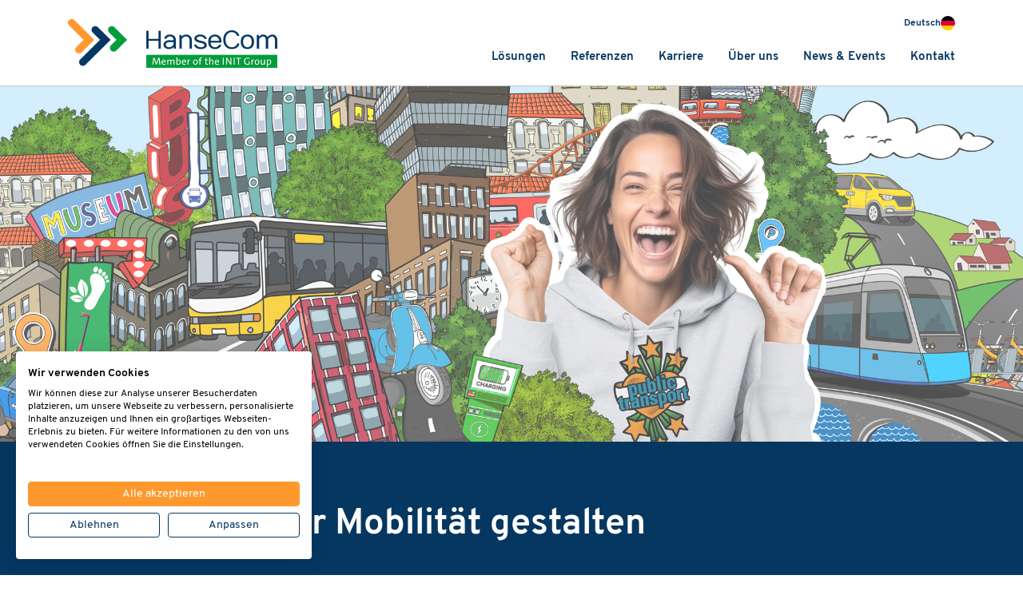

--- FILE ---
content_type: text/html; charset=UTF-8
request_url: https://hansecom.com/
body_size: 6713
content:
<!DOCTYPE html> <html lang="de"> <head> <base href="https://hansecom.com/" /> <script src="https://consent.cookiefirst.com/sites/hansecom.com-f361c5b0-46b6-4522-acf7-3471f927da01/consent.js"></script> <!-- Google Tag Manager --> <script type="text/plain" data-cookiefirst-category="advertising">(function(w,d,s,l,i){w[l]=w[l]||[];w[l].push({'gtm.start': new Date().getTime(),event:'gtm.js'});var f=d.getElementsByTagName(s)[0], j=d.createElement(s),dl=l!='dataLayer'?'&l='+l:'';j.async=true;j.src= 'https://www.googletagmanager.com/gtm.js?id='+i+dl;f.parentNode.insertBefore(j,f); })(window,document,'script','dataLayer','GTM-WFFSCG5');</script> <!-- End Google Tag Manager --> <script type="text/plain" data-cookiefirst-category="advertising"> _linkedin_partner_id = "4256650"; window._linkedin_data_partner_ids = window._linkedin_data_partner_ids || []; window._linkedin_data_partner_ids.push(_linkedin_partner_id); </script> <script type="text/plain" data-cookiefirst-category="advertising"> (function(l) { if (!l){window.lintrk = function(a,b){window.lintrk.q.push([a,b])}; window.lintrk.q=[]} var s = document.getElementsByTagName("script")[0]; var b = document.createElement("script"); b.type = "text/javascript";b.async = true; b.src = "https://snap.licdn.com/li.lms-analytics/insight.min.js"; s.parentNode.insertBefore(b, s);})(window.lintrk); </script> <meta charset="UTF-8"/> <meta http-equiv="X-UA-Compatible" content="IE=edge"> <meta name="viewport" content="width=device-width, initial-scale=1, shrink-to-fit=no"> <meta name="format-detection" content="telephone=no"/> <title>IT + Software Lösungen für den ÖPNV - HanseCom | HanseCom Public Transport Ticketing Solutions GmbH</title> <meta name="author" content="HanseCom Public Transport Ticketing Solutions GmbH"/> <meta name="publisher" content="HanseCom Public Transport Ticketing Solutions GmbH"/> <meta name="copyright" content="HanseCom Public Transport Ticketing Solutions GmbH"/> <meta name="generator" content="https://hansecom.com/"/> <meta name="revisit-after" content="after 2 days"/> <meta name="audience" content="alle"/> <meta name="robots" content="index,follow"/> <meta name="title" content="IT + Software Lösungen für den ÖPNV - HanseCom | HanseCom Public Transport Ticketing Solutions GmbH"/> <meta name="description" content="Mit 25 Jahren Branchenkenntnis liefert HanseCom IT- und Softwarelösungen für den öffentlichen Personennahverkehr (ÖPNV)."/> <link rel="canonical" href="https://hansecom.com/" /> <meta property="og:type" content="website"/> <meta property="og:title" content="IT + Software Lösungen für den ÖPNV - HanseCom"/> <meta property="og:url" content="https://hansecom.com/"/> <meta property="og:site_name" content="HanseCom Public Transport Ticketing Solutions GmbH"/> <meta property="og:image" content="https://hansecom.com/wbx-assets/template/Medien/Bilder/Startseite/Keyvisual-2024_2000x704_20231227.jpg"/> <meta property="og:description" content="Mit 25 Jahren Branchenkenntnis liefert HanseCom IT- und Softwarelösungen für den öffentlichen Personennahverkehr (ÖPNV)."/> <link rel="shortcut icon" href="/wbx-assets/template/img/favicon.ico?1651565028" type="image/png"/> <link rel="apple-touch-icon" href="/wbx-assets/template/img/apple-touch-icon.png" /> <link rel="apple-touch-icon" href="/wbx-assets/template/img/apple-touch-icon-57x57.png" sizes="57x57"/> <link rel="apple-touch-icon" href="/wbx-assets/template/img/apple-touch-icon-72x72.png" sizes="72x72"/> <link rel="apple-touch-icon" href="/wbx-assets/template/img/apple-touch-icon-76x76.png" sizes="76x76"/> <link rel="apple-touch-icon" href="/wbx-assets/template/img/apple-touch-icon-114x114.png" sizes="114x114"/> <link rel="apple-touch-icon" href="/wbx-assets/template/img/apple-touch-icon-120x120.png" sizes="120x120"/> <link rel="apple-touch-icon" href="/wbx-assets/template/img/apple-touch-icon-144x144.png" sizes="144x144"/> <link rel="apple-touch-icon" href="/wbx-assets/template/img/apple-touch-icon-152x152.png" sizes="152x152"/> <link rel="apple-touch-icon" href="/wbx-assets/template/img/apple-touch-icon-180x180.png" sizes="180x180"/> <meta name="apple-mobile-web-app-title" content="HanseCom Public Transport Ticketing Solutions GmbH"/> <meta name="msapplication-square70x70logo" content="/wbx-assets/template/img/win8-tile-70x70.png"/> <meta name="msapplication-square144x144logo" content="/wbx-assets/template/img/win8-tile-144x144.png"/> <meta name="msapplication-square150x150logo" content="/wbx-assets/template/img/win8-tile-150x150.png"/> <meta name="msapplication-wide310x150logo" content="/wbx-assets/template/img/win8-tile-310x150.png"/> <meta name="msapplication-square310x310logo" content="/wbx-assets/template/img/win8-tile-310x310.png"/> <meta name="msapplication-TileImage" content="/wbx-assets/template/img/win8-tile-144x144.png"/> <meta name="msapplication-TileColor" content="#ffffff"/> <meta name="msapplication-navbutton-color" content="#ffffff"/> <meta name="application-name" content="HanseCom Public Transport Ticketing Solutions GmbH"/> <meta name="msapplication-tooltip" content="HanseCom Public Transport Ticketing Solutions GmbH"/> <link href="/wbx-assets/template/revolution/css/navigation.css" rel="stylesheet" media="screen"/> <link href="/wbx-assets/template/revolution/css/settings.css" rel="stylesheet" media="screen"/> <!--<link href="/revolution/css/navigation-skins/hermes.css" rel="stylesheet" media="screen"/>--> <link href="/wbx-assets/template/main.css?1768985222" rel="stylesheet" media="screen"/> <!--[if lt IE 9]> <script src="https://oss.maxcdn.com/libs/html5shiv/3.7.0/html5shiv.js"></script> <script src="https://oss.maxcdn.com/libs/respond.js/1.4.2/respond.min.js"></script> <![endif]--> <style> header nav.navbar #nav-wrapper #mainNav .dropdown>a { color: #053761; } </style> </head> <body class="site-1"> <!-- Google Tag Manager (noscript) --> <noscript><iframe data-src="https://www.googletagmanager.com/ns.html?id=GTM-WFFSCG5" type="text/plain" data-cookiefirst-category="advertising" height="0" width="0" style="display:none;visibility:hidden"></iframe></noscript> <!-- End Google Tag Manager (noscript) --> <script type="text/plain" data-cookiefirst-category="advertising"> _linkedin_partner_id = "4256650"; window._linkedin_data_partner_ids = window._linkedin_data_partner_ids || []; window._linkedin_data_partner_ids.push(_linkedin_partner_id); </script> <script type="text/plain" data-cookiefirst-category="advertising"> (function(l) { if (!l){window.lintrk = function(a,b){window.lintrk.q.push([a,b])}; window.lintrk.q=[]} var s = document.getElementsByTagName("script")[0]; var b = document.createElement("script"); b.type = "text/javascript";b.async = true; b.src = "https://snap.licdn.com/li.lms-analytics/insight.min.js"; s.parentNode.insertBefore(b, s);})(window.lintrk); </script> <header class="navcont"> <div> <!-- Normal Navigation --> <nav class="navbar navbar-light navbar-expand-md"> <div class="container position-relative"> <div class="d-none d-md-block" id="quickcontact-wrapper"> <div class="container"> <div class="row"> <div class="col-sm-12 text-right quickcontact"> <div class="dropdown languageSwitch"> <div class="dropdown-toggle" type="button" id="dropdownMenuButtonLanguageSwitch" data-toggle="dropdown" aria-haspopup="true" aria-expanded="false"> <div> Deutsch <img src="/wbx-assets/template/img/flag-de.svg" alt="Language-Switch: de"> </div> </div> <div class="dropdown-menu" aria-labelledby="dropdownMenuButtonLanguageSwitch"> <span class="dropown-menu-arrow"></span> <div class="dropdown-divider"></div> <a class="dropdown-item" href="https://hansecom.com/en/"> English <img src="/wbx-assets/template/img/flag-en.svg" alt="Language-Switch: en"> </a> <div class="dropdown-divider"></div> <a class="dropdown-item" href="https://hcib.com/"> Português <img src="/wbx-assets/template/img/flag-pt.svg" alt="Language-Switch: pt"> </a> </div> </div> </div> </div> </div> </div> <!-- BRAND --> <a class="navbar-brand" href="/"> <img class="logo img-fluid" src="/wbx-assets/template/img/hansecom-logo.webp?1751608009" alt="HanseCom Public Transport Ticketing Solutions GmbH" /> </a> <div class="left-right" id="nav-wrapper"> <div class="navbar-toggler float-left" id="nav-toggler" aria-controls="mainNav" aria-expanded="false" aria-label="Toggle navigation"> <a id="nav-expander" class="nav-expander fixed navbar-toggle collapsed"> <span class="icon-bar top-bar"></span> <span class="icon-bar middle-bar"></span> <span class="icon-bar bottom-bar"></span> </a> </div> <div class="navbar-collapse p-4 p-md-0" id="mainNav"> <div class="d-md-none"> <ul class="navbar-nav mt-3"> <li class="dropdown pb-0"> <a href="https://hansecom.com/en/?welect-token=35412c02-a4aa-4ec7-9832-47dda0ce00ef" class="language-switch-mobile-item"> <img src="/wbx-assets/template/img/flag-en.svg" alt="Language-Switch: en"> English </a> </li> </ul> <ul class="navbar-nav mt-3"> <li class="dropdown pb-0"> <a href="https://hcib.com/?welect-token=35412c02-a4aa-4ec7-9832-47dda0ce00ef" class="language-switch-mobile-item"> <img src="/wbx-assets/template/img/flag-pt.svg" alt="Language-Switch: pt"> Português </a> </li> </ul> </div> <hr class="d-md-none"> <ul class="navbar-nav ml-auto"> <li class="first level1 dropdown"> <a href="loesungen/" class="dropdown-toggler " > Lösungen </a> <div class="nav-flyout"> <div class="container"> <div class="row"> <div class="col-12 level1"> <div class="dropdown-menu"> <ul class="pl-0"> <li class="first level2 dropdown"> <a href="loesungen/mobile-ticketing/" class="dropdown-toggler has-nav-icon" > <svg class="navbar-menu-icon"><use xlink:href="/wbx-assets/template/icons.svg?1769286854#nav-mobile-ticketing"></use></svg> Mobile Ticketing </a> <div class="dropdown-menu"> <ul class="pl-0"> <li class="dropdown-item first level3"> <a href="loesungen/mobile-ticketing/urmove-ticketing-app.html" class="" > URmove Ticketing App </a> </li> <li class="dropdown-item level3"> <a href="loesungen/mobile-ticketing/deutschlandticket-app.html" class="" > Deutschlandticket App </a> </li> <li class="dropdown-item last level3"> <a href="loesungen/mobile-ticketing/handyticket.html" class="" > HandyTicket Deutschland </a> </li> </ul> </div> </li> <li class="dropdown-item level2"> <a href="loesungen/account-based-ticketing.html" class="has-nav-icon" > <svg class="navbar-menu-icon"><use xlink:href="/wbx-assets/template/icons.svg?1769286854#nav-account-based-ticketing"></use></svg> Account-Based Ticketing </a> </li> <li class="level2 dropdown"> <a href="loesungen/mobility-as-a-service/" class="dropdown-toggler has-nav-icon" > <svg class="navbar-menu-icon"><use xlink:href="/wbx-assets/template/icons.svg?1769286854#nav-mobility-as-a-service"></use></svg> Mobility-as-a-Service </a> <div class="dropdown-menu"> <ul class="pl-0"> <li class="dropdown-item first level3"> <a href="loesungen/mobility-as-a-service/mobilitaetsplattform.html" class="" > Mobilitätsplattform </a> </li> <li class="dropdown-item last level3"> <a href="loesungen/mobility-as-a-service/betriebliches-mobilitaetsmanagement.html" class="" > Betriebliches Mobilitätsmanagement </a> </li> </ul> </div> </li> <li class="level2 dropdown"> <a href="loesungen/customer-self-service/" class="dropdown-toggler has-nav-icon" > <svg class="navbar-menu-icon"><use xlink:href="/wbx-assets/template/icons.svg?1769286854#nav-customer-self-service"></use></svg> Customer Self-Service </a> <div class="dropdown-menu"> <ul class="pl-0"> <li class="dropdown-item first level3"> <a href="loesungen/customer-self-service/abo-online/" class="" > Abo-Online </a> </li> <li class="dropdown-item level3"> <a href="loesungen/customer-self-service/schuelerportal.html" class="" > Schülerportal </a> </li> <li class="dropdown-item last level3"> <a href="loesungen/customer-self-service/jobticket-portal.html" class="" > Jobticket Portal </a> </li> </ul> </div> </li> <li class="last level2 dropdown"> <a href="loesungen/kunden-und-vertriebsmanagement/" class="dropdown-toggler has-nav-icon" > <svg class="navbar-menu-icon"><use xlink:href="/wbx-assets/template/icons.svg?1769286854#nav-kunden-und-vertriebsmanagement"></use></svg> Kunden- und Vertriebsmanagement </a> <div class="dropdown-menu"> <ul class="pl-0"> <li class="dropdown-item first level3"> <a href="loesungen/kunden-und-vertriebsmanagement/ptnova.html" class="" > PTnova </a> </li> <li class="dropdown-item level3"> <a href="loesungen/kunden-und-vertriebsmanagement/ptcloud/" class="" > PTcloud </a> </li> <li class="dropdown-item last level3"> <a href="loesungen/kunden-und-vertriebsmanagement/ptlite.html" class="" > PTlite </a> </li> </ul> </div> </li> </ul> </div> </div> </div> </div> </div> </li> <li class="level1 dropdown"> <a href="referenzen/" class="dropdown-toggler " > Referenzen </a> <div class="nav-flyout"> <div class="container"> <div class="row"> <div class="col-12 level1"> <div class="dropdown-menu"> <ul class="pl-0"> <li class="dropdown-item first level2"> <a href="referenzen/#referenzvideos" anchor> Referenzvideos </a> </li> <li class="dropdown-item level2"> <a href="referenzen/#referenzberichte" anchor> Referenzberichte </a> </li> <li class="dropdown-item last level2"> <a href="referenzen/#unsere-kunden" anchor> Unsere Kunden </a> </li> </ul> </div> </div> </div> </div> </div> </li> <li class="level1 dropdown"> <a href="karriere/" class="dropdown-toggler " > Karriere </a> <div class="nav-flyout"> <div class="container"> <div class="row"> <div class="col-12 level1"> <div class="dropdown-menu"> <ul class="pl-0"> <li class="dropdown-item first level2"> <a href="karriere/#stellenboerse" anchor> Zur Stellenbörse </a> </li> <li class="dropdown-item level2"> <a href="karriere/professionals.html" class="" > Professionals </a> </li> <li class="dropdown-item level2"> <a href="karriere/young-professionals.html" class="" > Young Professionals </a> </li> <li class="dropdown-item last level2"> <a href="karriere/studis-azubis-und-co.html" class="" > Studis, Azubis & Co. </a> </li> </ul> </div> </div> </div> </div> </div> </li> <li class="level1 dropdown"> <a href="ueber-uns/" class="dropdown-toggler " > Über uns </a> <div class="nav-flyout"> <div class="container"> <div class="row"> <div class="col-12 level1"> <div class="dropdown-menu"> <ul class="pl-0"> <li class="dropdown-item first level2"> <a href="ueber-uns/#leitbild" anchor> Leitbild </a> </li> <li class="dropdown-item level2"> <a href="ueber-uns/#management-team" anchor> Management-Team </a> </li> <li class="dropdown-item level2"> <a href="ueber-uns/#init-gruppe" anchor> INIT Gruppe </a> </li> <li class="dropdown-item level2"> <a href="ueber-uns/#mitgliedschaften" anchor> Mitgliedschaften </a> </li> <li class="dropdown-item last level2"> <a href="ueber-uns/#zertifizierungen" anchor> Zertifizierungen </a> </li> </ul> </div> </div> </div> </div> </div> </li> <li class="level1 dropdown"> <a href="news/" class="dropdown-toggler " > News & Events </a> <div class="nav-flyout"> <div class="container"> <div class="row"> <div class="col-12 level1"> <div class="dropdown-menu"> <ul class="pl-0"> <li class="dropdown-item first level2"> <a href="news/pressemitteilung.html" class="" > Pressemitteilungen </a> </li> <li class="level2 dropdown"> <a href="news/hansecom-forum-2025/" class="dropdown-toggler " > HanseCom Forum 2025 </a> <div class="dropdown-menu"> <ul class="pl-0"> <li class="dropdown-item first level3"> <a href="news/hansecom-forum-2025/#best-of-video" anchor> Best of Video </a> </li> <li class="dropdown-item level3"> <a href="news/hansecom-forum-2025/#save-the-date" anchor> Save the Date </a> </li> <li class="dropdown-item level3"> <a href="news/hansecom-forum-2025/#programm" anchor> Programm </a> </li> <li class="dropdown-item level3"> <a href="news/hansecom-forum-2025/#anmeldung" anchor> Anmeldung 2026 </a> </li> <li class="dropdown-item last level3"> <a href="news/hansecom-forum-2025/#sponsoren" anchor> Sponsoren </a> </li> </ul> </div> </li> <li class="last level2 dropdown"> <a href="news/jobticket.html" class="dropdown-toggler " > Webinar: Einfach & schnell zum Jobticket </a> <div class="dropdown-menu"> <ul class="pl-0"> <li class="dropdown-item first level3"> <a href="news/jobticket.html#anmeldung" anchor> Anmeldung </a> </li> </ul> </div> </li> </ul> </div> </div> </div> </div> </div> </li> <li class="last level1 dropdown"> <a href="kontakt/" class="dropdown-toggler " > Kontakt </a> <div class="nav-flyout"> <div class="container"> <div class="row"> <div class="col-12 level1"> <div class="dropdown-menu"> <ul class="pl-0"> <li class="dropdown-item first level2"> <a href="kontakt/#ansprechpartner" anchor> Ansprechpartner </a> </li> <li class="dropdown-item last level2"> <a href="kontakt/#kontaktformular" anchor> Kontaktformular </a> </li> </ul> </div> </div> </div> </div> </div> </li> </ul> </div> </div> </div> </nav> </div> </header> <div id="app"> <div class="container-fluid"> <div class="row"> <div class="col-12"> <div class="rev-slide"> <div id="rev_slider_wrapper" class="rev_slider_wrapper" data-alias="image-hero39" style="background-color:transparent;padding:0;margin: 0 auto 0;"> <div id="rev_slider" class="rev_slider fullwidthabanner" data-version="5.4.1"> <ul> <li data-index="rs-1" data-transition="crossfade" data-rotate="0" data-saveperformance="off" class="tp-revslider-slidesli"> <img src="/wbx-assets/image-cache/template/Medien/Bilder/Startseite/Keyvisual-2024_2000x704_20240610_EN.89cba7f3.jpg" alt="" data-bgposition="left center" data-bgfit="cover" data-bgrepeat="no-repeat" data-bgparallax="10" class="rev-slidebg" data-no-retina> </li> <li data-index="rs-2" data-transition="crossfade" data-rotate="0" data-saveperformance="off" class="tp-revslider-slidesli"> <img src="/wbx-assets/image-cache/template/Medien/Bilder/Kampagne/Einfach-Schnell/JobticketPortal-Kampagnen-Visual-JTP-Logo-2000x704-20250310.f5133660.png" alt="" data-bgposition="left center" data-bgfit="cover" data-bgrepeat="no-repeat" data-bgparallax="10" class="rev-slidebg" data-no-retina> <a class="w-100 h-100 position-absolute" href="news/jobticket.html" style="left: 0; top: 0"></a> </li> <li data-index="rs-3" data-transition="crossfade" data-rotate="0" data-saveperformance="off" class="tp-revslider-slidesli"> <img src="/wbx-assets/image-cache/template/Medien/Bilder/Forum/2025/HCF2025-keyvisual-2000x704-20250620.f5133660.png" alt="" data-bgposition="left center" data-bgfit="cover" data-bgrepeat="no-repeat" data-bgparallax="10" class="rev-slidebg" data-no-retina> <a class="w-100 h-100 position-absolute" href="news/hansecom-forum/" style="left: 0; top: 0"></a> </li> </ul> <div class="tp-bannertimer tp-bottom" style="visibility: hidden !important;"></div> </div> </div> </div> </div> </div> </div> <div class="bg-content-primary blue " id=""> <div class="container"> <div class="row" id=""> <div class="col-12 "> <h1>Die Zukunft der Mobilität gestalten</h1> </div> </div> <div class="row"> <div class="col-md-6"> <div class=" h-100"> <p>HanseCom, ein Unternehmen der INIT-Gruppe, entwickelt Softwarelösungen für den öffentlichen Personennahverkehr (ÖPNV). Wir sind Expertinnen und Experten für überregionales, mobiles Ticketing, Mobilitätsplattformen und Kundenmanagementsysteme.</p> </div> </div> <div class="col-md-6 mt-3 mt-md-0"> <div class=" h-100"> <p>Mit langjähriger Branchenerfahrung unterstützen wir mehr als 60 Verkehrsunternehmen und -verbünde bei der Steuerung ihrer Vertriebsprozesse und dem Vertrieb mobiler Tickets.</p> </div> </div> </div> </div> </div> <div class="bg-content-primary light-gray " id=""> <div class="container"> <div class="row"> <div class="col-md-6"> <div class=" h-100"> <div class="portfolio-wrapper"> <a href="loesungen/mobile-ticketing/deutschlandticket-app.html" class="orange"> <div class="img-wrapper"> <img class="img-fluid" src="/wbx-assets/image-cache/template/Medien/Bilder/Startseite/Deutschlandticket-Start-540x360_20230329.9a52f5da.png" alt="Deutschlandticket App"> </div> <div class="text-wrapper"> <p class="title">Deutschlandticket App</p> <p>Der schnellste Weg zum Deutschlandticket</p> <div class="arrow"> <img alt="arrow" src="/wbx-assets/template/img/arrow-right.png"> </div> </div> </a> </div> </div> </div> <div class="col-md-6 mt-3 mt-md-0"> <div class=" h-100"> <div class="portfolio-wrapper"> <a href="loesungen/mobility-as-a-service/mobilitaetsplattform.html" class="dark-blue"> <div class="img-wrapper"> <img class="img-fluid" src="/wbx-assets/image-cache/template/Medien/Bilder/Startseite/key-mobilitaetsplattform.21ff52a2.jpg" alt="Mobilitätsplattform"> </div> <div class="text-wrapper"> <p class="title">Mobilitätsplattform</p> <p>Mobilitätsangebote kundenorientiert kombinieren und orchestrieren</p> <div class="arrow"> <img alt="arrow" src="/wbx-assets/template/img/arrow-right.png"> </div> </div> </a> </div> </div> </div> </div> <div class="row"> <div class="col-md-6"> <div class=" h-100"> <div class="portfolio-wrapper"> <a href="loesungen/mobile-ticketing/handyticket.html" class="orange"> <div class="img-wrapper"> <img class="img-fluid" src="/wbx-assets/image-cache/template/Medien/Bilder/Startseite/kachel-start-01.21ff52a2.jpg" alt="HandyTicket Deutschland"> </div> <div class="text-wrapper"> <p class="title">HandyTicket Deutschland</p> <p>Mobiler Vertrieb über eine überregionale Plattform</p> <div class="arrow"> <img alt="arrow" src="/wbx-assets/template/img/arrow-right.png"> </div> </div> </a> </div> </div> </div> <div class="col-md-6 mt-3 mt-md-0"> <div class=" h-100"> <div class="portfolio-wrapper"> <a href="loesungen/customer-self-service/abo-online/" class="light-blue"> <div class="img-wrapper"> <img class="img-fluid" src="/wbx-assets/image-cache/template/Medien/Bilder/Startseite/kachel-start-03.21ff52a2.jpg" alt="Abo-Online"> </div> <div class="text-wrapper"> <p class="title">Abo-Online</p> <p>Abo-Verwaltung in Echtzeit</p> <div class="arrow"> <img alt="arrow" src="/wbx-assets/template/img/arrow-right.png"> </div> </div> </a> </div> </div> </div> </div> <div class="row"> <div class="col-md-6"> <div class=" h-100"> <div class="portfolio-wrapper"> <a href="" class="red"> <div class="img-wrapper"> <img class="img-fluid" src="/wbx-assets/image-cache/template/Medien/Bilder/Startseite/PT-kachel-start-450x300.9a52f5da.png" alt="PT"> </div> <div class="text-wrapper"> <p class="title">PT</p> <p>Kundendaten zentral verwalten, Vertriebsprozesse effizient steuern</p> <div class="arrow"> <img alt="arrow" src="/wbx-assets/template/img/arrow-right.png"> </div> </div> </a> </div> </div> </div> <div class="col-md-6 mt-3 mt-md-0"> <div class=" h-100"> </div> </div> </div> </div> </div> <div class="bg-content-secondary" style="background-image: url(/wbx-assets/image-cache/template/Medien/Bilder/Startseite/news-wrapper.c51df5ad.jpg)"> <div class="container"> <div class="row" id=""> <div class="col-12 "> <h2>News</h2> <div class="row"> <div class="col-md-6 col-lg-4"> <div class="news-preview-wrapper"> <a href="news/2025/03.12.2025-hansecom-forum-2025-mobilitaetsbranche-zeigt-grossen-mut-fuer-veraenderugnen.html"> <div> <div class="date"> 03. Dezember 2025 </div> <div class="h-100 d-flex align-items-center d-sm-block"> <div class="preview-text"> Hamburg – How can public transport advance the mobility transition in the face of adverse conditions? At the HanseCom&#8230; </div> </div> <div class="bg-secondary py-2"></div> <div class="arrow"> <img alt="arrow" src="/wbx-assets//template/img/arrow-right-small.png" class="ml-2"> </div> </div> </a> </div> </div> <div class="col-md-6 col-lg-4"> <div class="news-preview-wrapper"> <a href="news/2025/30.10.2025-uestra-modernisiert-ihre-app-architektur-mit-hansecom-und-projektionisten.html"> <div> <div class="date"> 30. Oktober 2025 </div> <div class="h-100 d-flex align-items-center d-sm-block"> <div class="preview-text"> Hamburg – Die ÜSTRA Hannoversche Verkehrsbetriebe Aktiengesellschaft hat HanseCom und die PROJEKTIONISTEN mit der Implementierung&#8230; </div> </div> <div class="bg-secondary py-2"></div> <div class="arrow"> <img alt="arrow" src="/wbx-assets//template/img/arrow-right-small.png" class="ml-2"> </div> </div> </a> </div> </div> <div class="col-md-6 col-lg-4"> <div class="news-preview-wrapper"> <a href="news/2025/22.10.2025-kasseler-verkehrs-gesellschaft-setzt-bei-neuer-app-auf-hansecom.html"> <div> <div class="date"> 22. Oktober 2025 </div> <div class="h-100 d-flex align-items-center d-sm-block"> <div class="preview-text"> Hamburg – Mit KVG mobil bietet die Kasseler Verkehrs-Gesellschaft (KVG) eine neue App für Verbindungsauskunft und Ticketkauf.&#8230; </div> </div> <div class="bg-secondary py-2"></div> <div class="arrow"> <img alt="arrow" src="/wbx-assets//template/img/arrow-right-small.png" class="ml-2"> </div> </div> </a> </div> </div> </div> <div class="row"> <div class="col-12 text-center"> <a href="news/" id="news-link"> alle News <img alt="arrow" src="/wbx-assets//template/img/arrow-right-orange.png" class="ml-2"> </a> </div> </div> </div> </div> </div> </div> <div class="bg-content-primary white " id=""> <div class="container"> <div class="row" id=""> <div class="col-12 "> <h3>Referenzen</h3> <p>Mit langjähriger Branchenerfahrung liefern wir wirtschaftliche, innovative und attraktive Mobilitätslösungen und stellen dies als verlässlicher Partner für mehr als 60 Verkehrsunternehmen täglich unter Beweis. </p> <div class="py-4 py-sm-1"></div> <div class="row"> <div class="col-6 col-sm-4 col-md-3 col-lg-2"> <a href="referenzen/"> <img class="img-fluid" src="/wbx-assets/image-cache/template/Medien/Bilder/Referenzen/BSM_Referenzen-400x300.e8b3fa07.png" alt="<p></p>"> </a> </div> <div class="col-6 col-sm-4 col-md-3 col-lg-2"> <a href="referenzen/"> <img class="img-fluid" src="/wbx-assets/image-cache/template/Medien/Bilder/Referenzen/bodo_Referenzen-400x300.e8b3fa07.png" alt="<p>bodo</p>"> </a> </div> <div class="col-6 col-sm-4 col-md-3 col-lg-2"> <a href="referenzen/"> <img class="img-fluid" src="/wbx-assets/image-cache/template/Medien/Bilder/Referenzen/BSAG_Referenzen-400x300.e8b3fa07.png" alt="<p>BSAG</p>"> </a> </div> <div class="col-6 col-sm-4 col-md-3 col-lg-2"> <a href="referenzen/"> <img class="img-fluid" src="/wbx-assets/image-cache/template/Medien/Bilder/Referenzen/BVG_Referenzen-400x300.e8b3fa07.png" alt="<p>BVG</p>"> </a> </div> <div class="col-6 col-sm-4 col-md-3 col-lg-2"> <a href="referenzen/"> <img class="img-fluid" src="/wbx-assets/image-cache/template/Medien/Bilder/Referenzen/DSW21_Referenzen-400x300.e8b3fa07.png" alt="<p>DSW21</p>"> </a> </div> <div class="col-6 col-sm-4 col-md-3 col-lg-2"> <a href="referenzen/"> <img class="img-fluid" src="/wbx-assets/image-cache/template/Medien/Bilder/Referenzen/DVB_Referenzen-400x300.e8b3fa07.png" alt="<p>DVB - Dresdener Verkehrsbetriebe AG</p>"> </a> </div> <div class="col-6 col-sm-4 col-md-3 col-lg-2"> <a href="referenzen/"> <img class="img-fluid" src="/wbx-assets/image-cache/template/Medien/Bilder/Referenzen/Ruhrbahn_Referenzen-400x300.e8b3fa07.png" alt="<p>Ruhr Bahn</p>"> </a> </div> <div class="col-6 col-sm-4 col-md-3 col-lg-2"> <a href="referenzen/"> <img class="img-fluid" src="/wbx-assets/image-cache/template/Medien/Bilder/Referenzen/Hochbahn_Referenzen-400x300.e8b3fa07.png" alt="<p>Hochbahn</p>"> </a> </div> <div class="col-6 col-sm-4 col-md-3 col-lg-2"> <a href="referenzen/"> <img class="img-fluid" src="/wbx-assets/image-cache/template/Medien/Bilder/Referenzen/logo-linz.1b40e58d.jpg" alt="<p>LINZAG LINIEN</p>"> </a> </div> <div class="col-6 col-sm-4 col-md-3 col-lg-2"> <a href="referenzen/"> <img class="img-fluid" src="/wbx-assets/image-cache/template/Medien/Bilder/Referenzen/moBiel_Referenzen-400x300_neu.e8b3fa07.png" alt="<p>moBiel</p>"> </a> </div> <div class="col-6 col-sm-4 col-md-3 col-lg-2"> <a href="referenzen/"> <img class="img-fluid" src="/wbx-assets/image-cache/template/Medien/Bilder/Referenzen/Rheinbahn_Wortbildmarke_Neu.e8b3fa07.png" alt="<p>Rheinbahn</p>"> </a> </div> <div class="col-6 col-sm-4 col-md-3 col-lg-2"> <a href="referenzen/"> <img class="img-fluid" src="/wbx-assets/image-cache/template/Medien/Bilder/Referenzen/VAG_Referenzen-400x300.e8b3fa07.png" alt="<p>VAG</p>"> </a> </div> <div class="col-6 col-sm-4 col-md-3 col-lg-2"> <a href="referenzen/"> <img class="img-fluid" src="/wbx-assets/image-cache/template/Medien/Bilder/Referenzen/VBB_Referenzen-400x300.e8b3fa07.png" alt="<p>VBB Verkehrsverbund Berlin-Brandenburg</p>"> </a> </div> <div class="col-6 col-sm-4 col-md-3 col-lg-2"> <a href="referenzen/"> <img class="img-fluid" src="/wbx-assets/image-cache/template/Medien/Bilder/Referenzen/VHB_Referenzen-400x300.e8b3fa07.png" alt="<p>VHB - Verkehrsverbund Hegau-Bodensee</p>"> </a> </div> <div class="col-6 col-sm-4 col-md-3 col-lg-2"> <a href="referenzen/"> <img class="img-fluid" src="/wbx-assets/image-cache/template/Medien/Bilder/Referenzen/VMS_Referenzen-400x300.e8b3fa07.png" alt="<p>VMS - Verkehrsverbund Mittelsachsen</p>"> </a> </div> <div class="col-6 col-sm-4 col-md-3 col-lg-2"> <a href="referenzen/"> <img class="img-fluid" src="/wbx-assets/image-cache/template/Medien/Bilder/Referenzen/vrb-logo_CMYK_JPEG_08-18.e8b3fa07.png" alt="<p></p>"> </a> </div> <div class="col-6 col-sm-4 col-md-3 col-lg-2"> <a href="referenzen/"> <img class="img-fluid" src="/wbx-assets/image-cache/template/Medien/Bilder/Referenzen/VVV_Referenzen-400x300.e8b3fa07.png" alt="<p>VOGT LAND VERKEHR</p>"> </a> </div> <div class="col-6 col-sm-4 col-md-3 col-lg-2"> <a href="referenzen/"> <img class="img-fluid" src="/wbx-assets/image-cache/template/Medien/Bilder/Referenzen/VRR_Referenzen-400x300.e8b3fa07.png" alt="<p>VRR</p>"> </a> </div> <div class="col-6 col-sm-4 col-md-3 col-lg-2"> <a href="referenzen/"> <img class="img-fluid" src="/wbx-assets/image-cache/template/Medien/Bilder/Referenzen/VRS_Referenzen-400x300.e8b3fa07.png" alt="<p>VRS</p>"> </a> </div> <div class="col-6 col-sm-4 col-md-3 col-lg-2"> <a href="referenzen/"> <img class="img-fluid" src="/wbx-assets/image-cache/template/Medien/Bilder/Referenzen/VVO_Referenzen-400x300.e8b3fa07.png" alt="<p>VVO</p>"> </a> </div> <div class="col-6 col-sm-4 col-md-3 col-lg-2"> <a href="referenzen/"> <img class="img-fluid" src="/wbx-assets/image-cache/template/Medien/Bilder/Referenzen/Wiener%20Linien_Logo-neu-400x300.e8b3fa07.png" alt="<p>Wiener Linien</p>"> </a> </div> <div class="col-6 col-sm-4 col-md-3 col-lg-2"> <a href="referenzen/"> <img class="img-fluid" src="/wbx-assets/image-cache/template/Medien/Bilder/Referenzen/WSW_Referenzen-400x300.e8b3fa07.png" alt="<p>WSW</p>"> </a> </div> <div class="col-6 col-sm-4 col-md-3 col-lg-2"> <a href="referenzen/"> <img class="img-fluid" src="/wbx-assets/image-cache/template/Medien/Bilder/Referenzen/ZVON_Referenzen-400x300.e8b3fa07.png" alt="<p>ZVON</p>"> </a> </div> </div> </div> </div> </div> </div> <footer> <div class="container"> <div class="row"> <div class="order-2 order-sm-1 col-sm-7 col-md-9"> <h5 class="pb-1">Kontakt</h5> </div> <div class="order-1 order-sm-2 col-6 col-sm-5 col-md-3 mb-4 mt-mb-0"> <a href="/"> <img class="logo img-fluid" src="/wbx-assets/template/img/hansecom-logo.webp?1751608009" alt="HanseCom Public Transport Ticketing Solutions GmbH" /> </a> </div> </div> <div class="row mt-4"> <div class="col-sm-6 col-md-3"> <p>HanseCom Public Transport<br>Ticketing Solutions GmbH<br>Amsinckstraße 34<br>20097 Hamburg</p> </div> <div class="col-sm-6 col-md-3"> <p><a href="mailto:hallo@hansecom.com">hallo@hansecom.com</a></p> </div> <div class="col-sm-6 col-md-3"> <div> <a href="datenschutz.html">Datenschutz</a> </div> <div> <a href="nutzungsbedingungen.html">Nutzungsbedingungen</a> </div> </div> <div class="col-sm-6 col-md-3"> <div> <a href="compliance.html">Compliance</a> </div> <div> <a href="impressum.html">Impressum</a> </div> </div> </div> </div> </footer> <!-- Modal: Lösungen / Schülerportal --> <div class="modal fade" id="modalLoesungSchuelerportal" tabindex="-1" role="dialog" aria-labelledby="exampleModalLabel" aria-hidden="true"> <div class="modal-dialog modal-lg" role="document"> <div class="modal-content"> <div class="modal-header"> <h5 class="modal-title" id="exampleModalLabel">Jetzt Termin vereinbaren</h5> <button type="button" class="close" data-dismiss="modal" aria-label="Close"> <span aria-hidden="true">&times;</span> </button> </div> <form id="schuelerportalform" method="post" action="/"> <div class="modal-body"> <div class="row"> <div class="col-md-6"> <div class="form-group form-label-group form-label-group"> <input type="text" class="form-control" name="name" id="name" required="" placeholder="NAME"> <label for="name">Name* </label> </div> </div> <div class="col-md-6"> <div class="form-group form-label-group form-label-group"> <input type="text" class="form-control" name="firstname" id="firstname" required="" placeholder="VORNAME"> <label for="firstname">Vorname* </label> </div> </div> </div> <div class="row"> <div class="col-md-6"> <div class="form-group form-label-group form-label-group"> <input type="text" class="form-control" name="company" id="company" required="" placeholder="Unternehmen"> <label for="company">Unternehmen* </label> </div> </div> <div class="col-md-6"> <div class="form-group form-label-group form-label-group"> <input type="text" class="form-control" name="position" id="position" required="" placeholder="Position"> <label for="position">Position* </label> </div> </div> </div> <div class="row"> <div class="col-md-6"> <div class="form-group form-label-group"> <input type="email" class="form-control" name="email" id="email" required="" placeholder="E-MAIL-ADRESSE*"> <label for="email">E-Mail-Adresse* </label> </div> </div> <div class="col-md-6"> <div class="form-group form-label-group"> <input type="phone" class="form-control" name="phone" id="phone" required="" placeholder="TELEFONNUMMER*"> <label for="phone">Telefonnummer* </label> </div> </div> </div> <div class="row"> <div class="col-12"> <div class="form-group form-label-group"> <textarea class="form-control" name="contact_message" id="contact_message" placeholder="Wunschtermin" rows="3"></textarea> <label for="contact_message">Wunschtermin </label> </div> </div> </div> <div class="row mt-2"> <div class="col-md-6"> <p class="small mb-2"> Es gelten unsere <a href="datenschutz.html" target="_blank">Datenschutzbestimmungen</a>. </p> <p class="small">* Pflichtfelder.</p> </div> <div class="col-md-6 mt-3 mt-md-0"> <div class="row"> <div class="col-12"> <div class="form-group"> <div class="frc-captcha ml-auto mb-4" data-sitekey="FCMI524T205R8UKA" data-lang="de"></div> </div> </div> </div> </div> </div> </div> <div class="modal-footer"> <button type="button" class="btn btn-secondary" data-dismiss="modal">Schließen</button> <button type="submit" class="btn btn-primary">Abschicken</button> </div> </form> </div> </div> </div> <!-- JS --> <script> </script> <script src="/wbx-assets/template/main.js?1762869882"></script> <script src="/wbx-assets/template/result.js?1705046287"></script> <script src="/wbx-assets/template/revolution/js/extensions/revolution.extension.navigation.min.js"></script> <!-- JS --> </div> </body> </html> 

--- FILE ---
content_type: text/css
request_url: https://hansecom.com/wbx-assets/template/main.css?1768985222
body_size: 93552
content:
body.compensate-for-scrollbar{overflow:hidden}.fancybox-active{height:auto}.fancybox-is-hidden{left:-9999px;margin:0;position:absolute!important;top:-9999px;visibility:hidden}.fancybox-container{-webkit-backface-visibility:hidden;height:100%;left:0;outline:none;position:fixed;-webkit-tap-highlight-color:transparent;top:0;-ms-touch-action:manipulation;touch-action:manipulation;transform:translateZ(0);width:100%;z-index:99992}.fancybox-container *{box-sizing:border-box}.fancybox-bg,.fancybox-inner,.fancybox-outer,.fancybox-stage{bottom:0;left:0;position:absolute;right:0;top:0}.fancybox-outer{-webkit-overflow-scrolling:touch;overflow-y:auto}.fancybox-bg{background:#1e1e1e;opacity:0;transition-duration:inherit;transition-property:opacity;transition-timing-function:cubic-bezier(.47,0,.74,.71)}.fancybox-is-open .fancybox-bg{opacity:.9;transition-timing-function:cubic-bezier(.22,.61,.36,1)}.fancybox-caption,.fancybox-infobar,.fancybox-navigation .fancybox-button,.fancybox-toolbar{direction:ltr;opacity:0;position:absolute;transition:opacity .25s ease,visibility 0s ease .25s;visibility:hidden;z-index:99997}.fancybox-show-caption .fancybox-caption,.fancybox-show-infobar .fancybox-infobar,.fancybox-show-nav .fancybox-navigation .fancybox-button,.fancybox-show-toolbar .fancybox-toolbar{opacity:1;transition:opacity .25s ease 0s,visibility 0s ease 0s;visibility:visible}.fancybox-infobar{color:#ccc;font-size:13px;-webkit-font-smoothing:subpixel-antialiased;height:44px;left:0;line-height:44px;min-width:44px;mix-blend-mode:difference;padding:0 10px;pointer-events:none;top:0;-webkit-touch-callout:none;-webkit-user-select:none;-moz-user-select:none;-ms-user-select:none;user-select:none}.fancybox-toolbar{right:0;top:0}.fancybox-stage{direction:ltr;overflow:visible;transform:translateZ(0);z-index:99994}.fancybox-is-open .fancybox-stage{overflow:hidden}.fancybox-slide{-webkit-backface-visibility:hidden;display:none;height:100%;left:0;outline:none;overflow:auto;-webkit-overflow-scrolling:touch;padding:44px;position:absolute;text-align:center;top:0;transition-property:transform,opacity;white-space:normal;width:100%;z-index:99994}.fancybox-slide:before{content:"";display:inline-block;font-size:0;height:100%;vertical-align:middle;width:0}.fancybox-is-sliding .fancybox-slide,.fancybox-slide--current,.fancybox-slide--next,.fancybox-slide--previous{display:block}.fancybox-slide--image{overflow:hidden;padding:44px 0}.fancybox-slide--image:before{display:none}.fancybox-slide--html{padding:6px}.fancybox-content{background:#fff;display:inline-block;margin:0;max-width:100%;overflow:auto;-webkit-overflow-scrolling:touch;padding:44px;position:relative;text-align:left;vertical-align:middle}.fancybox-slide--image .fancybox-content{animation-timing-function:cubic-bezier(.5,0,.14,1);-webkit-backface-visibility:hidden;background:transparent;background-repeat:no-repeat;background-size:100% 100%;left:0;max-width:none;overflow:visible;padding:0;position:absolute;top:0;transform-origin:top left;transition-property:transform,opacity;-webkit-user-select:none;-moz-user-select:none;-ms-user-select:none;user-select:none;z-index:99995}.fancybox-can-zoomOut .fancybox-content{cursor:zoom-out}.fancybox-can-zoomIn .fancybox-content{cursor:zoom-in}.fancybox-can-pan .fancybox-content,.fancybox-can-swipe .fancybox-content{cursor:grab}.fancybox-is-grabbing .fancybox-content{cursor:grabbing}.fancybox-container [data-selectable=true]{cursor:text}.fancybox-image,.fancybox-spaceball{background:transparent;border:0;height:100%;left:0;margin:0;max-height:none;max-width:none;padding:0;position:absolute;top:0;-webkit-user-select:none;-moz-user-select:none;-ms-user-select:none;user-select:none;width:100%}.fancybox-spaceball{z-index:1}.fancybox-slide--iframe .fancybox-content,.fancybox-slide--map .fancybox-content,.fancybox-slide--pdf .fancybox-content,.fancybox-slide--video .fancybox-content{height:100%;overflow:visible;padding:0;width:100%}.fancybox-slide--video .fancybox-content{background:#000}.fancybox-slide--map .fancybox-content{background:#e5e3df}.fancybox-slide--iframe .fancybox-content{background:#fff}.fancybox-iframe,.fancybox-video{background:transparent;border:0;display:block;height:100%;margin:0;overflow:hidden;padding:0;width:100%}.fancybox-iframe{left:0;position:absolute;top:0}.fancybox-error{background:#fff;cursor:default;max-width:400px;padding:40px;width:100%}.fancybox-error p{color:#444;font-size:16px;line-height:20px;margin:0;padding:0}.fancybox-button{background:rgba(30,30,30,.6);border:0;border-radius:0;box-shadow:none;cursor:pointer;display:inline-block;height:44px;margin:0;padding:10px;position:relative;transition:color .2s;vertical-align:top;visibility:inherit;width:44px}.fancybox-button,.fancybox-button:link,.fancybox-button:visited{color:#ccc}.fancybox-button:hover{color:#fff}.fancybox-button:focus{outline:none}.fancybox-button.fancybox-focus{outline:1px dotted}.fancybox-button[disabled],.fancybox-button[disabled]:hover{color:#888;cursor:default;outline:none}.fancybox-button div{height:100%}.fancybox-button svg{display:block;height:100%;overflow:visible;position:relative;width:100%}.fancybox-button svg path{fill:currentColor;stroke-width:0}.fancybox-button--fsenter svg:nth-child(2),.fancybox-button--fsexit svg:first-child,.fancybox-button--pause svg:first-child,.fancybox-button--play svg:nth-child(2){display:none}.fancybox-progress{background:#ff5268;height:2px;left:0;position:absolute;right:0;top:0;transform:scaleX(0);transform-origin:0;transition-property:transform;transition-timing-function:linear;z-index:99998}.fancybox-close-small{background:transparent;border:0;border-radius:0;color:#ccc;cursor:pointer;opacity:.8;padding:8px;position:absolute;right:-12px;top:-44px;z-index:401}.fancybox-close-small:hover{color:#fff;opacity:1}.fancybox-slide--html .fancybox-close-small{color:currentColor;padding:10px;right:0;top:0}.fancybox-slide--image.fancybox-is-scaling .fancybox-content{overflow:hidden}.fancybox-is-scaling .fancybox-close-small,.fancybox-is-zoomable.fancybox-can-pan .fancybox-close-small{display:none}.fancybox-navigation .fancybox-button{background-clip:content-box;height:100px;opacity:0;position:absolute;top:calc(50% - 50px);width:70px}.fancybox-navigation .fancybox-button div{padding:7px}.fancybox-navigation .fancybox-button--arrow_left{left:0;left:env(safe-area-inset-left);padding:31px 26px 31px 6px}.fancybox-navigation .fancybox-button--arrow_right{padding:31px 6px 31px 26px;right:0;right:env(safe-area-inset-right)}.fancybox-caption{background:linear-gradient(0deg,rgba(0,0,0,.85) 0,rgba(0,0,0,.3) 50%,rgba(0,0,0,.15) 65%,rgba(0,0,0,.075) 75.5%,rgba(0,0,0,.037) 82.85%,rgba(0,0,0,.019) 88%,transparent);bottom:0;color:#eee;font-size:14px;font-weight:400;left:0;line-height:1.5;padding:75px 44px 25px;pointer-events:none;right:0;text-align:center;z-index:99996}@supports (padding:max(0px)){.fancybox-caption{padding:75px max(44px,env(safe-area-inset-right)) max(25px,env(safe-area-inset-bottom)) max(44px,env(safe-area-inset-left))}}.fancybox-caption--separate{margin-top:-50px}.fancybox-caption__body{max-height:50vh;overflow:auto;pointer-events:all}.fancybox-caption a,.fancybox-caption a:link,.fancybox-caption a:visited{color:#ccc;text-decoration:none}.fancybox-caption a:hover{color:#fff;text-decoration:underline}.fancybox-loading{animation:a 1s linear infinite;background:transparent;border:4px solid #888;border-bottom-color:#fff;border-radius:50%;height:50px;left:50%;margin:-25px 0 0 -25px;opacity:.7;padding:0;position:absolute;top:50%;width:50px;z-index:99999}@keyframes a{to{transform:rotate(1turn)}}.fancybox-animated{transition-timing-function:cubic-bezier(0,0,.25,1)}.fancybox-fx-slide.fancybox-slide--previous{opacity:0;transform:translate3d(-100%,0,0)}.fancybox-fx-slide.fancybox-slide--next{opacity:0;transform:translate3d(100%,0,0)}.fancybox-fx-slide.fancybox-slide--current{opacity:1;transform:translateZ(0)}.fancybox-fx-fade.fancybox-slide--next,.fancybox-fx-fade.fancybox-slide--previous{opacity:0;transition-timing-function:cubic-bezier(.19,1,.22,1)}.fancybox-fx-fade.fancybox-slide--current{opacity:1}.fancybox-fx-zoom-in-out.fancybox-slide--previous{opacity:0;transform:scale3d(1.5,1.5,1.5)}.fancybox-fx-zoom-in-out.fancybox-slide--next{opacity:0;transform:scale3d(.5,.5,.5)}.fancybox-fx-zoom-in-out.fancybox-slide--current{opacity:1;transform:scaleX(1)}.fancybox-fx-rotate.fancybox-slide--previous{opacity:0;transform:rotate(-1turn)}.fancybox-fx-rotate.fancybox-slide--next{opacity:0;transform:rotate(1turn)}.fancybox-fx-rotate.fancybox-slide--current{opacity:1;transform:rotate(0deg)}.fancybox-fx-circular.fancybox-slide--previous{opacity:0;transform:scale3d(0,0,0) translate3d(-100%,0,0)}.fancybox-fx-circular.fancybox-slide--next{opacity:0;transform:scale3d(0,0,0) translate3d(100%,0,0)}.fancybox-fx-circular.fancybox-slide--current{opacity:1;transform:scaleX(1) translateZ(0)}.fancybox-fx-tube.fancybox-slide--previous{transform:translate3d(-100%,0,0) scale(.1) skew(-10deg)}.fancybox-fx-tube.fancybox-slide--next{transform:translate3d(100%,0,0) scale(.1) skew(10deg)}.fancybox-fx-tube.fancybox-slide--current{transform:translateZ(0) scale(1)}@media (max-height:576px){.fancybox-slide{padding-left:6px;padding-right:6px}.fancybox-slide--image{padding:6px 0}.fancybox-close-small{right:-6px}.fancybox-slide--image .fancybox-close-small{background:#4e4e4e;color:#f2f4f6;height:36px;opacity:1;padding:6px;right:0;top:0;width:36px}.fancybox-caption{padding-left:12px;padding-right:12px}@supports (padding:max(0px)){.fancybox-caption{padding-left:max(12px,env(safe-area-inset-left));padding-right:max(12px,env(safe-area-inset-right))}}}.fancybox-share{background:#f4f4f4;border-radius:3px;max-width:90%;padding:30px;text-align:center}.fancybox-share h1{color:#222;font-size:35px;font-weight:700;margin:0 0 20px}.fancybox-share p{margin:0;padding:0}.fancybox-share__button{border:0;border-radius:3px;display:inline-block;font-size:14px;font-weight:700;line-height:40px;margin:0 5px 10px;min-width:130px;padding:0 15px;text-decoration:none;transition:all .2s;-webkit-user-select:none;-moz-user-select:none;-ms-user-select:none;user-select:none;white-space:nowrap}.fancybox-share__button:link,.fancybox-share__button:visited{color:#fff}.fancybox-share__button:hover{text-decoration:none}.fancybox-share__button--fb{background:#3b5998}.fancybox-share__button--fb:hover{background:#344e86}.fancybox-share__button--pt{background:#bd081d}.fancybox-share__button--pt:hover{background:#aa0719}.fancybox-share__button--tw{background:#1da1f2}.fancybox-share__button--tw:hover{background:#0d95e8}.fancybox-share__button svg{height:25px;margin-right:7px;position:relative;top:-1px;vertical-align:middle;width:25px}.fancybox-share__button svg path{fill:#fff}.fancybox-share__input{background:transparent;border:0;border-bottom:1px solid #d7d7d7;border-radius:0;color:#5d5b5b;font-size:14px;margin:10px 0 0;outline:none;padding:10px 15px;width:100%}.fancybox-thumbs{background:#ddd;bottom:0;display:none;margin:0;-webkit-overflow-scrolling:touch;-ms-overflow-style:-ms-autohiding-scrollbar;padding:2px 2px 4px;position:absolute;right:0;-webkit-tap-highlight-color:rgba(0,0,0,0);top:0;width:212px;z-index:99995}.fancybox-thumbs-x{overflow-x:auto;overflow-y:hidden}.fancybox-show-thumbs .fancybox-thumbs{display:block}.fancybox-show-thumbs .fancybox-inner{right:212px}.fancybox-thumbs__list{font-size:0;height:100%;list-style:none;margin:0;overflow-x:hidden;overflow-y:auto;padding:0;position:absolute;position:relative;white-space:nowrap;width:100%}.fancybox-thumbs-x .fancybox-thumbs__list{overflow:hidden}.fancybox-thumbs-y .fancybox-thumbs__list::-webkit-scrollbar{width:7px}.fancybox-thumbs-y .fancybox-thumbs__list::-webkit-scrollbar-track{background:#fff;border-radius:10px;box-shadow:inset 0 0 6px rgba(0,0,0,.3)}.fancybox-thumbs-y .fancybox-thumbs__list::-webkit-scrollbar-thumb{background:#2a2a2a;border-radius:10px}.fancybox-thumbs__list a{-webkit-backface-visibility:hidden;backface-visibility:hidden;background-color:rgba(0,0,0,.1);background-position:50%;background-repeat:no-repeat;background-size:cover;cursor:pointer;float:left;height:75px;margin:2px;max-height:calc(100% - 8px);max-width:calc(50% - 4px);outline:none;overflow:hidden;padding:0;position:relative;-webkit-tap-highlight-color:transparent;width:100px}.fancybox-thumbs__list a:before{border:6px solid #ff5268;bottom:0;content:"";left:0;opacity:0;position:absolute;right:0;top:0;transition:all .2s cubic-bezier(.25,.46,.45,.94);z-index:99991}.fancybox-thumbs__list a:focus:before{opacity:.5}.fancybox-thumbs__list a.fancybox-thumbs-active:before{opacity:1}@media (max-width:576px){.fancybox-thumbs{width:110px}.fancybox-show-thumbs .fancybox-inner{right:110px}.fancybox-thumbs__list a{max-width:calc(100% - 10px)}}
@font-face{font-family:'Overpass';font-style:normal;font-weight:400;font-display:block;src:local("Overpass Regular"),local("Overpass-Regular"),url(./fonts/Overpass-Regular.ttf) format("truetype")}@font-face{font-family:'Overpass';font-style:normal;font-weight:700;font-display:block;src:local("Overpass Bold"),local("Overpass-Bold"),url(./fonts/Overpass-Bold.ttf) format("truetype")}*,*::before,*::after{-webkit-box-sizing:border-box;box-sizing:border-box}html{font-family:sans-serif;line-height:1.15;-webkit-text-size-adjust:100%;-webkit-tap-highlight-color:rgba(0,0,0,0)}article,aside,figcaption,figure,footer,header,hgroup,main,nav,section{display:block}body{margin:0;font-family:"Overpass",sans-serif;font-size:1.13rem;font-weight:400;line-height:1.5;color:#212529;text-align:left;background-color:#fff}[tabindex="-1"]:focus:not(:focus-visible){outline:0 !important}hr{-webkit-box-sizing:content-box;box-sizing:content-box;height:0;overflow:visible}h1,h2,h3,h4,h5,h6{margin-top:0;margin-bottom:.5rem}p{margin-top:0;margin-bottom:1rem}abbr[title],abbr[data-original-title]{text-decoration:underline;-webkit-text-decoration:underline dotted;text-decoration:underline dotted;cursor:help;border-bottom:0;-webkit-text-decoration-skip-ink:none;text-decoration-skip-ink:none}address{margin-bottom:1rem;font-style:normal;line-height:inherit}ol,ul,dl{margin-top:0;margin-bottom:1rem}ol ol,ul ul,ol ul,ul ol{margin-bottom:0}dt{font-weight:700}dd{margin-bottom:.5rem;margin-left:0}blockquote{margin:0 0 1rem}b,strong{font-weight:bolder}small{font-size:80%}sub,sup{position:relative;font-size:75%;line-height:0;vertical-align:baseline}sub{bottom:-.25em}sup{top:-.5em}a{color:#053761;text-decoration:none;background-color:transparent}a:hover{color:#010e18;text-decoration:underline}a:not([href]):not([class]){color:inherit;text-decoration:none}a:not([href]):not([class]):hover{color:inherit;text-decoration:none}pre,code,kbd,samp{font-family:SFMono-Regular,Menlo,Monaco,Consolas,"Liberation Mono","Courier New",monospace;font-size:1em}pre{margin-top:0;margin-bottom:1rem;overflow:auto;-ms-overflow-style:scrollbar}figure{margin:0 0 1rem}img{vertical-align:middle;border-style:none}svg{overflow:hidden;vertical-align:middle}table{border-collapse:collapse}caption{padding-top:.75rem;padding-bottom:.75rem;color:#6c757d;text-align:left;caption-side:bottom}th{text-align:inherit;text-align:-webkit-match-parent}label{display:inline-block;margin-bottom:.5rem}button{border-radius:0}button:focus:not(:focus-visible){outline:0}input,button,select,optgroup,textarea{margin:0;font-family:inherit;font-size:inherit;line-height:inherit}button,input{overflow:visible}button,select{text-transform:none}[role="button"]{cursor:pointer}select{word-wrap:normal}button,[type="button"],[type="reset"],[type="submit"]{-webkit-appearance:button}button:not(:disabled),[type="button"]:not(:disabled),[type="reset"]:not(:disabled),[type="submit"]:not(:disabled){cursor:pointer}button::-moz-focus-inner,[type="button"]::-moz-focus-inner,[type="reset"]::-moz-focus-inner,[type="submit"]::-moz-focus-inner{padding:0;border-style:none}input[type="radio"],input[type="checkbox"]{-webkit-box-sizing:border-box;box-sizing:border-box;padding:0}textarea{overflow:auto;resize:vertical}fieldset{min-width:0;padding:0;margin:0;border:0}legend{display:block;width:100%;max-width:100%;padding:0;margin-bottom:.5rem;font-size:1.5rem;line-height:inherit;color:inherit;white-space:normal}progress{vertical-align:baseline}[type="number"]::-webkit-inner-spin-button,[type="number"]::-webkit-outer-spin-button{height:auto}[type="search"]{outline-offset:-2px;-webkit-appearance:none}[type="search"]::-webkit-search-decoration{-webkit-appearance:none}::-webkit-file-upload-button{font:inherit;-webkit-appearance:button}output{display:inline-block}summary{display:list-item;cursor:pointer}template{display:none}[hidden]{display:none !important}.align-baseline{vertical-align:baseline !important}.align-top{vertical-align:top !important}.align-middle{vertical-align:middle !important}.align-bottom{vertical-align:bottom !important}.align-text-bottom{vertical-align:text-bottom !important}.align-text-top{vertical-align:text-top !important}.bg-primary{background-color:#053761 !important}a.bg-primary:hover,a.bg-primary:focus,button.bg-primary:hover,button.bg-primary:focus{background-color:#031c31 !important}.bg-secondary{background-color:#ff992e !important}a.bg-secondary:hover,a.bg-secondary:focus,button.bg-secondary:hover,button.bg-secondary:focus{background-color:#fa8000 !important}.bg-success{background-color:#019d3b !important}a.bg-success:hover,a.bg-success:focus,button.bg-success:hover,button.bg-success:focus{background-color:#016a28 !important}.bg-info{background-color:#17a2b8 !important}a.bg-info:hover,a.bg-info:focus,button.bg-info:hover,button.bg-info:focus{background-color:#117a8b !important}.bg-warning{background-color:#ffc107 !important}a.bg-warning:hover,a.bg-warning:focus,button.bg-warning:hover,button.bg-warning:focus{background-color:#d39e00 !important}.bg-danger{background-color:#de003c !important}a.bg-danger:hover,a.bg-danger:focus,button.bg-danger:hover,button.bg-danger:focus{background-color:#ab002e !important}.bg-light{background-color:#f8f9fa !important}a.bg-light:hover,a.bg-light:focus,button.bg-light:hover,button.bg-light:focus{background-color:#dae0e5 !important}.bg-dark{background-color:#343a40 !important}a.bg-dark:hover,a.bg-dark:focus,button.bg-dark:hover,button.bg-dark:focus{background-color:#1d2124 !important}.bg-white{background-color:#fff !important}.bg-transparent{background-color:transparent !important}.border{border:1px solid #dee2e6 !important}.border-top{border-top:1px solid #dee2e6 !important}.border-right{border-right:1px solid #dee2e6 !important}.border-bottom{border-bottom:1px solid #dee2e6 !important}.border-left{border-left:1px solid #dee2e6 !important}.border-0{border:0 !important}.border-top-0{border-top:0 !important}.border-right-0{border-right:0 !important}.border-bottom-0{border-bottom:0 !important}.border-left-0{border-left:0 !important}.border-primary{border-color:#053761 !important}.border-secondary{border-color:#ff992e !important}.border-success{border-color:#019d3b !important}.border-info{border-color:#17a2b8 !important}.border-warning{border-color:#ffc107 !important}.border-danger{border-color:#de003c !important}.border-light{border-color:#f8f9fa !important}.border-dark{border-color:#343a40 !important}.border-white{border-color:#fff !important}.rounded-sm{border-radius:.2rem !important}.rounded{border-radius:.25rem !important}.rounded-top{border-top-left-radius:.25rem !important;border-top-right-radius:.25rem !important}.rounded-right{border-top-right-radius:.25rem !important;border-bottom-right-radius:.25rem !important}.rounded-bottom{border-bottom-right-radius:.25rem !important;border-bottom-left-radius:.25rem !important}.rounded-left{border-top-left-radius:.25rem !important;border-bottom-left-radius:.25rem !important}.rounded-lg{border-radius:.3rem !important}.rounded-circle{border-radius:50% !important}.rounded-pill{border-radius:50rem !important}.rounded-0{border-radius:0 !important}.clearfix::after{display:block;clear:both;content:""}.d-none{display:none !important}.d-inline{display:inline !important}.d-inline-block{display:inline-block !important}.d-block{display:block !important}.d-table{display:table !important}.d-table-row{display:table-row !important}.d-table-cell{display:table-cell !important}.d-flex{display:-webkit-box !important;display:-ms-flexbox !important;display:flex !important}.d-inline-flex{display:-webkit-inline-box !important;display:-ms-inline-flexbox !important;display:inline-flex !important}@media (min-width: 576px){.d-sm-none{display:none !important}.d-sm-inline{display:inline !important}.d-sm-inline-block{display:inline-block !important}.d-sm-block{display:block !important}.d-sm-table{display:table !important}.d-sm-table-row{display:table-row !important}.d-sm-table-cell{display:table-cell !important}.d-sm-flex{display:-webkit-box !important;display:-ms-flexbox !important;display:flex !important}.d-sm-inline-flex{display:-webkit-inline-box !important;display:-ms-inline-flexbox !important;display:inline-flex !important}}@media (min-width: 768px){.d-md-none{display:none !important}.d-md-inline{display:inline !important}.d-md-inline-block{display:inline-block !important}.d-md-block{display:block !important}.d-md-table{display:table !important}.d-md-table-row{display:table-row !important}.d-md-table-cell{display:table-cell !important}.d-md-flex{display:-webkit-box !important;display:-ms-flexbox !important;display:flex !important}.d-md-inline-flex{display:-webkit-inline-box !important;display:-ms-inline-flexbox !important;display:inline-flex !important}}@media (min-width: 992px){.d-lg-none{display:none !important}.d-lg-inline{display:inline !important}.d-lg-inline-block{display:inline-block !important}.d-lg-block{display:block !important}.d-lg-table{display:table !important}.d-lg-table-row{display:table-row !important}.d-lg-table-cell{display:table-cell !important}.d-lg-flex{display:-webkit-box !important;display:-ms-flexbox !important;display:flex !important}.d-lg-inline-flex{display:-webkit-inline-box !important;display:-ms-inline-flexbox !important;display:inline-flex !important}}@media (min-width: 1200px){.d-xl-none{display:none !important}.d-xl-inline{display:inline !important}.d-xl-inline-block{display:inline-block !important}.d-xl-block{display:block !important}.d-xl-table{display:table !important}.d-xl-table-row{display:table-row !important}.d-xl-table-cell{display:table-cell !important}.d-xl-flex{display:-webkit-box !important;display:-ms-flexbox !important;display:flex !important}.d-xl-inline-flex{display:-webkit-inline-box !important;display:-ms-inline-flexbox !important;display:inline-flex !important}}@media print{.d-print-none{display:none !important}.d-print-inline{display:inline !important}.d-print-inline-block{display:inline-block !important}.d-print-block{display:block !important}.d-print-table{display:table !important}.d-print-table-row{display:table-row !important}.d-print-table-cell{display:table-cell !important}.d-print-flex{display:-webkit-box !important;display:-ms-flexbox !important;display:flex !important}.d-print-inline-flex{display:-webkit-inline-box !important;display:-ms-inline-flexbox !important;display:inline-flex !important}}.embed-responsive{position:relative;display:block;width:100%;padding:0;overflow:hidden}.embed-responsive::before{display:block;content:""}.embed-responsive .embed-responsive-item,.embed-responsive iframe,.embed-responsive embed,.embed-responsive object,.embed-responsive video{position:absolute;top:0;bottom:0;left:0;width:100%;height:100%;border:0}.embed-responsive-21by9::before{padding-top:42.85714%}.embed-responsive-16by9::before{padding-top:56.25%}.embed-responsive-4by3::before{padding-top:75%}.embed-responsive-1by1::before{padding-top:100%}.flex-row{-webkit-box-orient:horizontal !important;-webkit-box-direction:normal !important;-ms-flex-direction:row !important;flex-direction:row !important}.flex-column{-webkit-box-orient:vertical !important;-webkit-box-direction:normal !important;-ms-flex-direction:column !important;flex-direction:column !important}.flex-row-reverse{-webkit-box-orient:horizontal !important;-webkit-box-direction:reverse !important;-ms-flex-direction:row-reverse !important;flex-direction:row-reverse !important}.flex-column-reverse{-webkit-box-orient:vertical !important;-webkit-box-direction:reverse !important;-ms-flex-direction:column-reverse !important;flex-direction:column-reverse !important}.flex-wrap{-ms-flex-wrap:wrap !important;flex-wrap:wrap !important}.flex-nowrap{-ms-flex-wrap:nowrap !important;flex-wrap:nowrap !important}.flex-wrap-reverse{-ms-flex-wrap:wrap-reverse !important;flex-wrap:wrap-reverse !important}.flex-fill{-webkit-box-flex:1 !important;-ms-flex:1 1 auto !important;flex:1 1 auto !important}.flex-grow-0{-webkit-box-flex:0 !important;-ms-flex-positive:0 !important;flex-grow:0 !important}.flex-grow-1{-webkit-box-flex:1 !important;-ms-flex-positive:1 !important;flex-grow:1 !important}.flex-shrink-0{-ms-flex-negative:0 !important;flex-shrink:0 !important}.flex-shrink-1{-ms-flex-negative:1 !important;flex-shrink:1 !important}.justify-content-start{-webkit-box-pack:start !important;-ms-flex-pack:start !important;justify-content:flex-start !important}.justify-content-end{-webkit-box-pack:end !important;-ms-flex-pack:end !important;justify-content:flex-end !important}.justify-content-center{-webkit-box-pack:center !important;-ms-flex-pack:center !important;justify-content:center !important}.justify-content-between{-webkit-box-pack:justify !important;-ms-flex-pack:justify !important;justify-content:space-between !important}.justify-content-around{-ms-flex-pack:distribute !important;justify-content:space-around !important}.align-items-start{-webkit-box-align:start !important;-ms-flex-align:start !important;align-items:flex-start !important}.align-items-end{-webkit-box-align:end !important;-ms-flex-align:end !important;align-items:flex-end !important}.align-items-center{-webkit-box-align:center !important;-ms-flex-align:center !important;align-items:center !important}.align-items-baseline{-webkit-box-align:baseline !important;-ms-flex-align:baseline !important;align-items:baseline !important}.align-items-stretch{-webkit-box-align:stretch !important;-ms-flex-align:stretch !important;align-items:stretch !important}.align-content-start{-ms-flex-line-pack:start !important;align-content:flex-start !important}.align-content-end{-ms-flex-line-pack:end !important;align-content:flex-end !important}.align-content-center{-ms-flex-line-pack:center !important;align-content:center !important}.align-content-between{-ms-flex-line-pack:justify !important;align-content:space-between !important}.align-content-around{-ms-flex-line-pack:distribute !important;align-content:space-around !important}.align-content-stretch{-ms-flex-line-pack:stretch !important;align-content:stretch !important}.align-self-auto{-ms-flex-item-align:auto !important;align-self:auto !important}.align-self-start{-ms-flex-item-align:start !important;align-self:flex-start !important}.align-self-end{-ms-flex-item-align:end !important;align-self:flex-end !important}.align-self-center{-ms-flex-item-align:center !important;align-self:center !important}.align-self-baseline{-ms-flex-item-align:baseline !important;align-self:baseline !important}.align-self-stretch{-ms-flex-item-align:stretch !important;align-self:stretch !important}@media (min-width: 576px){.flex-sm-row{-webkit-box-orient:horizontal !important;-webkit-box-direction:normal !important;-ms-flex-direction:row !important;flex-direction:row !important}.flex-sm-column{-webkit-box-orient:vertical !important;-webkit-box-direction:normal !important;-ms-flex-direction:column !important;flex-direction:column !important}.flex-sm-row-reverse{-webkit-box-orient:horizontal !important;-webkit-box-direction:reverse !important;-ms-flex-direction:row-reverse !important;flex-direction:row-reverse !important}.flex-sm-column-reverse{-webkit-box-orient:vertical !important;-webkit-box-direction:reverse !important;-ms-flex-direction:column-reverse !important;flex-direction:column-reverse !important}.flex-sm-wrap{-ms-flex-wrap:wrap !important;flex-wrap:wrap !important}.flex-sm-nowrap{-ms-flex-wrap:nowrap !important;flex-wrap:nowrap !important}.flex-sm-wrap-reverse{-ms-flex-wrap:wrap-reverse !important;flex-wrap:wrap-reverse !important}.flex-sm-fill{-webkit-box-flex:1 !important;-ms-flex:1 1 auto !important;flex:1 1 auto !important}.flex-sm-grow-0{-webkit-box-flex:0 !important;-ms-flex-positive:0 !important;flex-grow:0 !important}.flex-sm-grow-1{-webkit-box-flex:1 !important;-ms-flex-positive:1 !important;flex-grow:1 !important}.flex-sm-shrink-0{-ms-flex-negative:0 !important;flex-shrink:0 !important}.flex-sm-shrink-1{-ms-flex-negative:1 !important;flex-shrink:1 !important}.justify-content-sm-start{-webkit-box-pack:start !important;-ms-flex-pack:start !important;justify-content:flex-start !important}.justify-content-sm-end{-webkit-box-pack:end !important;-ms-flex-pack:end !important;justify-content:flex-end !important}.justify-content-sm-center{-webkit-box-pack:center !important;-ms-flex-pack:center !important;justify-content:center !important}.justify-content-sm-between{-webkit-box-pack:justify !important;-ms-flex-pack:justify !important;justify-content:space-between !important}.justify-content-sm-around{-ms-flex-pack:distribute !important;justify-content:space-around !important}.align-items-sm-start{-webkit-box-align:start !important;-ms-flex-align:start !important;align-items:flex-start !important}.align-items-sm-end{-webkit-box-align:end !important;-ms-flex-align:end !important;align-items:flex-end !important}.align-items-sm-center{-webkit-box-align:center !important;-ms-flex-align:center !important;align-items:center !important}.align-items-sm-baseline{-webkit-box-align:baseline !important;-ms-flex-align:baseline !important;align-items:baseline !important}.align-items-sm-stretch{-webkit-box-align:stretch !important;-ms-flex-align:stretch !important;align-items:stretch !important}.align-content-sm-start{-ms-flex-line-pack:start !important;align-content:flex-start !important}.align-content-sm-end{-ms-flex-line-pack:end !important;align-content:flex-end !important}.align-content-sm-center{-ms-flex-line-pack:center !important;align-content:center !important}.align-content-sm-between{-ms-flex-line-pack:justify !important;align-content:space-between !important}.align-content-sm-around{-ms-flex-line-pack:distribute !important;align-content:space-around !important}.align-content-sm-stretch{-ms-flex-line-pack:stretch !important;align-content:stretch !important}.align-self-sm-auto{-ms-flex-item-align:auto !important;align-self:auto !important}.align-self-sm-start{-ms-flex-item-align:start !important;align-self:flex-start !important}.align-self-sm-end{-ms-flex-item-align:end !important;align-self:flex-end !important}.align-self-sm-center{-ms-flex-item-align:center !important;align-self:center !important}.align-self-sm-baseline{-ms-flex-item-align:baseline !important;align-self:baseline !important}.align-self-sm-stretch{-ms-flex-item-align:stretch !important;align-self:stretch !important}}@media (min-width: 768px){.flex-md-row{-webkit-box-orient:horizontal !important;-webkit-box-direction:normal !important;-ms-flex-direction:row !important;flex-direction:row !important}.flex-md-column{-webkit-box-orient:vertical !important;-webkit-box-direction:normal !important;-ms-flex-direction:column !important;flex-direction:column !important}.flex-md-row-reverse{-webkit-box-orient:horizontal !important;-webkit-box-direction:reverse !important;-ms-flex-direction:row-reverse !important;flex-direction:row-reverse !important}.flex-md-column-reverse{-webkit-box-orient:vertical !important;-webkit-box-direction:reverse !important;-ms-flex-direction:column-reverse !important;flex-direction:column-reverse !important}.flex-md-wrap{-ms-flex-wrap:wrap !important;flex-wrap:wrap !important}.flex-md-nowrap{-ms-flex-wrap:nowrap !important;flex-wrap:nowrap !important}.flex-md-wrap-reverse{-ms-flex-wrap:wrap-reverse !important;flex-wrap:wrap-reverse !important}.flex-md-fill{-webkit-box-flex:1 !important;-ms-flex:1 1 auto !important;flex:1 1 auto !important}.flex-md-grow-0{-webkit-box-flex:0 !important;-ms-flex-positive:0 !important;flex-grow:0 !important}.flex-md-grow-1{-webkit-box-flex:1 !important;-ms-flex-positive:1 !important;flex-grow:1 !important}.flex-md-shrink-0{-ms-flex-negative:0 !important;flex-shrink:0 !important}.flex-md-shrink-1{-ms-flex-negative:1 !important;flex-shrink:1 !important}.justify-content-md-start{-webkit-box-pack:start !important;-ms-flex-pack:start !important;justify-content:flex-start !important}.justify-content-md-end{-webkit-box-pack:end !important;-ms-flex-pack:end !important;justify-content:flex-end !important}.justify-content-md-center{-webkit-box-pack:center !important;-ms-flex-pack:center !important;justify-content:center !important}.justify-content-md-between{-webkit-box-pack:justify !important;-ms-flex-pack:justify !important;justify-content:space-between !important}.justify-content-md-around{-ms-flex-pack:distribute !important;justify-content:space-around !important}.align-items-md-start{-webkit-box-align:start !important;-ms-flex-align:start !important;align-items:flex-start !important}.align-items-md-end{-webkit-box-align:end !important;-ms-flex-align:end !important;align-items:flex-end !important}.align-items-md-center{-webkit-box-align:center !important;-ms-flex-align:center !important;align-items:center !important}.align-items-md-baseline{-webkit-box-align:baseline !important;-ms-flex-align:baseline !important;align-items:baseline !important}.align-items-md-stretch{-webkit-box-align:stretch !important;-ms-flex-align:stretch !important;align-items:stretch !important}.align-content-md-start{-ms-flex-line-pack:start !important;align-content:flex-start !important}.align-content-md-end{-ms-flex-line-pack:end !important;align-content:flex-end !important}.align-content-md-center{-ms-flex-line-pack:center !important;align-content:center !important}.align-content-md-between{-ms-flex-line-pack:justify !important;align-content:space-between !important}.align-content-md-around{-ms-flex-line-pack:distribute !important;align-content:space-around !important}.align-content-md-stretch{-ms-flex-line-pack:stretch !important;align-content:stretch !important}.align-self-md-auto{-ms-flex-item-align:auto !important;align-self:auto !important}.align-self-md-start{-ms-flex-item-align:start !important;align-self:flex-start !important}.align-self-md-end{-ms-flex-item-align:end !important;align-self:flex-end !important}.align-self-md-center{-ms-flex-item-align:center !important;align-self:center !important}.align-self-md-baseline{-ms-flex-item-align:baseline !important;align-self:baseline !important}.align-self-md-stretch{-ms-flex-item-align:stretch !important;align-self:stretch !important}}@media (min-width: 992px){.flex-lg-row{-webkit-box-orient:horizontal !important;-webkit-box-direction:normal !important;-ms-flex-direction:row !important;flex-direction:row !important}.flex-lg-column{-webkit-box-orient:vertical !important;-webkit-box-direction:normal !important;-ms-flex-direction:column !important;flex-direction:column !important}.flex-lg-row-reverse{-webkit-box-orient:horizontal !important;-webkit-box-direction:reverse !important;-ms-flex-direction:row-reverse !important;flex-direction:row-reverse !important}.flex-lg-column-reverse{-webkit-box-orient:vertical !important;-webkit-box-direction:reverse !important;-ms-flex-direction:column-reverse !important;flex-direction:column-reverse !important}.flex-lg-wrap{-ms-flex-wrap:wrap !important;flex-wrap:wrap !important}.flex-lg-nowrap{-ms-flex-wrap:nowrap !important;flex-wrap:nowrap !important}.flex-lg-wrap-reverse{-ms-flex-wrap:wrap-reverse !important;flex-wrap:wrap-reverse !important}.flex-lg-fill{-webkit-box-flex:1 !important;-ms-flex:1 1 auto !important;flex:1 1 auto !important}.flex-lg-grow-0{-webkit-box-flex:0 !important;-ms-flex-positive:0 !important;flex-grow:0 !important}.flex-lg-grow-1{-webkit-box-flex:1 !important;-ms-flex-positive:1 !important;flex-grow:1 !important}.flex-lg-shrink-0{-ms-flex-negative:0 !important;flex-shrink:0 !important}.flex-lg-shrink-1{-ms-flex-negative:1 !important;flex-shrink:1 !important}.justify-content-lg-start{-webkit-box-pack:start !important;-ms-flex-pack:start !important;justify-content:flex-start !important}.justify-content-lg-end{-webkit-box-pack:end !important;-ms-flex-pack:end !important;justify-content:flex-end !important}.justify-content-lg-center{-webkit-box-pack:center !important;-ms-flex-pack:center !important;justify-content:center !important}.justify-content-lg-between{-webkit-box-pack:justify !important;-ms-flex-pack:justify !important;justify-content:space-between !important}.justify-content-lg-around{-ms-flex-pack:distribute !important;justify-content:space-around !important}.align-items-lg-start{-webkit-box-align:start !important;-ms-flex-align:start !important;align-items:flex-start !important}.align-items-lg-end{-webkit-box-align:end !important;-ms-flex-align:end !important;align-items:flex-end !important}.align-items-lg-center{-webkit-box-align:center !important;-ms-flex-align:center !important;align-items:center !important}.align-items-lg-baseline{-webkit-box-align:baseline !important;-ms-flex-align:baseline !important;align-items:baseline !important}.align-items-lg-stretch{-webkit-box-align:stretch !important;-ms-flex-align:stretch !important;align-items:stretch !important}.align-content-lg-start{-ms-flex-line-pack:start !important;align-content:flex-start !important}.align-content-lg-end{-ms-flex-line-pack:end !important;align-content:flex-end !important}.align-content-lg-center{-ms-flex-line-pack:center !important;align-content:center !important}.align-content-lg-between{-ms-flex-line-pack:justify !important;align-content:space-between !important}.align-content-lg-around{-ms-flex-line-pack:distribute !important;align-content:space-around !important}.align-content-lg-stretch{-ms-flex-line-pack:stretch !important;align-content:stretch !important}.align-self-lg-auto{-ms-flex-item-align:auto !important;align-self:auto !important}.align-self-lg-start{-ms-flex-item-align:start !important;align-self:flex-start !important}.align-self-lg-end{-ms-flex-item-align:end !important;align-self:flex-end !important}.align-self-lg-center{-ms-flex-item-align:center !important;align-self:center !important}.align-self-lg-baseline{-ms-flex-item-align:baseline !important;align-self:baseline !important}.align-self-lg-stretch{-ms-flex-item-align:stretch !important;align-self:stretch !important}}@media (min-width: 1200px){.flex-xl-row{-webkit-box-orient:horizontal !important;-webkit-box-direction:normal !important;-ms-flex-direction:row !important;flex-direction:row !important}.flex-xl-column{-webkit-box-orient:vertical !important;-webkit-box-direction:normal !important;-ms-flex-direction:column !important;flex-direction:column !important}.flex-xl-row-reverse{-webkit-box-orient:horizontal !important;-webkit-box-direction:reverse !important;-ms-flex-direction:row-reverse !important;flex-direction:row-reverse !important}.flex-xl-column-reverse{-webkit-box-orient:vertical !important;-webkit-box-direction:reverse !important;-ms-flex-direction:column-reverse !important;flex-direction:column-reverse !important}.flex-xl-wrap{-ms-flex-wrap:wrap !important;flex-wrap:wrap !important}.flex-xl-nowrap{-ms-flex-wrap:nowrap !important;flex-wrap:nowrap !important}.flex-xl-wrap-reverse{-ms-flex-wrap:wrap-reverse !important;flex-wrap:wrap-reverse !important}.flex-xl-fill{-webkit-box-flex:1 !important;-ms-flex:1 1 auto !important;flex:1 1 auto !important}.flex-xl-grow-0{-webkit-box-flex:0 !important;-ms-flex-positive:0 !important;flex-grow:0 !important}.flex-xl-grow-1{-webkit-box-flex:1 !important;-ms-flex-positive:1 !important;flex-grow:1 !important}.flex-xl-shrink-0{-ms-flex-negative:0 !important;flex-shrink:0 !important}.flex-xl-shrink-1{-ms-flex-negative:1 !important;flex-shrink:1 !important}.justify-content-xl-start{-webkit-box-pack:start !important;-ms-flex-pack:start !important;justify-content:flex-start !important}.justify-content-xl-end{-webkit-box-pack:end !important;-ms-flex-pack:end !important;justify-content:flex-end !important}.justify-content-xl-center{-webkit-box-pack:center !important;-ms-flex-pack:center !important;justify-content:center !important}.justify-content-xl-between{-webkit-box-pack:justify !important;-ms-flex-pack:justify !important;justify-content:space-between !important}.justify-content-xl-around{-ms-flex-pack:distribute !important;justify-content:space-around !important}.align-items-xl-start{-webkit-box-align:start !important;-ms-flex-align:start !important;align-items:flex-start !important}.align-items-xl-end{-webkit-box-align:end !important;-ms-flex-align:end !important;align-items:flex-end !important}.align-items-xl-center{-webkit-box-align:center !important;-ms-flex-align:center !important;align-items:center !important}.align-items-xl-baseline{-webkit-box-align:baseline !important;-ms-flex-align:baseline !important;align-items:baseline !important}.align-items-xl-stretch{-webkit-box-align:stretch !important;-ms-flex-align:stretch !important;align-items:stretch !important}.align-content-xl-start{-ms-flex-line-pack:start !important;align-content:flex-start !important}.align-content-xl-end{-ms-flex-line-pack:end !important;align-content:flex-end !important}.align-content-xl-center{-ms-flex-line-pack:center !important;align-content:center !important}.align-content-xl-between{-ms-flex-line-pack:justify !important;align-content:space-between !important}.align-content-xl-around{-ms-flex-line-pack:distribute !important;align-content:space-around !important}.align-content-xl-stretch{-ms-flex-line-pack:stretch !important;align-content:stretch !important}.align-self-xl-auto{-ms-flex-item-align:auto !important;align-self:auto !important}.align-self-xl-start{-ms-flex-item-align:start !important;align-self:flex-start !important}.align-self-xl-end{-ms-flex-item-align:end !important;align-self:flex-end !important}.align-self-xl-center{-ms-flex-item-align:center !important;align-self:center !important}.align-self-xl-baseline{-ms-flex-item-align:baseline !important;align-self:baseline !important}.align-self-xl-stretch{-ms-flex-item-align:stretch !important;align-self:stretch !important}}.float-left{float:left !important}.float-right{float:right !important}.float-none{float:none !important}@media (min-width: 576px){.float-sm-left{float:left !important}.float-sm-right{float:right !important}.float-sm-none{float:none !important}}@media (min-width: 768px){.float-md-left{float:left !important}.float-md-right{float:right !important}.float-md-none{float:none !important}}@media (min-width: 992px){.float-lg-left{float:left !important}.float-lg-right{float:right !important}.float-lg-none{float:none !important}}@media (min-width: 1200px){.float-xl-left{float:left !important}.float-xl-right{float:right !important}.float-xl-none{float:none !important}}.user-select-all{-webkit-user-select:all !important;-moz-user-select:all !important;user-select:all !important}.user-select-auto{-webkit-user-select:auto !important;-moz-user-select:auto !important;-ms-user-select:auto !important;user-select:auto !important}.user-select-none{-webkit-user-select:none !important;-moz-user-select:none !important;-ms-user-select:none !important;user-select:none !important}.overflow-auto{overflow:auto !important}.overflow-hidden{overflow:hidden !important}.position-static{position:static !important}.position-relative{position:relative !important}.position-absolute{position:absolute !important}.position-fixed{position:fixed !important}.position-sticky{position:sticky !important}.fixed-top{position:fixed;top:0;right:0;left:0;z-index:1030}.fixed-bottom{position:fixed;right:0;bottom:0;left:0;z-index:1030}@supports (position: sticky){.sticky-top{position:sticky;top:0;z-index:1020}}.sr-only{position:absolute;width:1px;height:1px;padding:0;margin:-1px;overflow:hidden;clip:rect(0, 0, 0, 0);white-space:nowrap;border:0}.sr-only-focusable:active,.sr-only-focusable:focus{position:static;width:auto;height:auto;overflow:visible;clip:auto;white-space:normal}.shadow-sm{-webkit-box-shadow:0 0.125rem 0.25rem rgba(0,0,0,0.075) !important;box-shadow:0 0.125rem 0.25rem rgba(0,0,0,0.075) !important}.shadow{-webkit-box-shadow:0 0.5rem 1rem rgba(0,0,0,0.15) !important;box-shadow:0 0.5rem 1rem rgba(0,0,0,0.15) !important}.shadow-lg{-webkit-box-shadow:0 1rem 3rem rgba(0,0,0,0.175) !important;box-shadow:0 1rem 3rem rgba(0,0,0,0.175) !important}.shadow-none{-webkit-box-shadow:none !important;box-shadow:none !important}.w-25{width:25% !important}.w-50{width:50% !important}.w-75{width:75% !important}.w-100{width:100% !important}.w-auto{width:auto !important}.h-25{height:25% !important}.h-50{height:50% !important}.h-75{height:75% !important}.h-100{height:100% !important}.h-auto{height:auto !important}.mw-100{max-width:100% !important}.mh-100{max-height:100% !important}.min-vw-100{min-width:100vw !important}.min-vh-100{min-height:100vh !important}.vw-100{width:100vw !important}.vh-100{height:100vh !important}.m-0{margin:0 !important}.mt-0,.my-0{margin-top:0 !important}.mr-0,.mx-0{margin-right:0 !important}.mb-0,.my-0{margin-bottom:0 !important}.ml-0,.mx-0{margin-left:0 !important}.m-1{margin:.25rem !important}.mt-1,.my-1{margin-top:.25rem !important}.mr-1,.mx-1{margin-right:.25rem !important}.mb-1,.my-1{margin-bottom:.25rem !important}.ml-1,.mx-1{margin-left:.25rem !important}.m-2{margin:.5rem !important}.mt-2,.my-2{margin-top:.5rem !important}.mr-2,.mx-2{margin-right:.5rem !important}.mb-2,.my-2{margin-bottom:.5rem !important}.ml-2,.mx-2{margin-left:.5rem !important}.m-3{margin:1rem !important}.mt-3,.my-3{margin-top:1rem !important}.mr-3,.mx-3{margin-right:1rem !important}.mb-3,.my-3{margin-bottom:1rem !important}.ml-3,.mx-3{margin-left:1rem !important}.m-4{margin:1.5rem !important}.mt-4,.my-4{margin-top:1.5rem !important}.mr-4,.mx-4{margin-right:1.5rem !important}.mb-4,.my-4{margin-bottom:1.5rem !important}.ml-4,.mx-4{margin-left:1.5rem !important}.m-5{margin:3rem !important}.mt-5,.my-5{margin-top:3rem !important}.mr-5,.mx-5{margin-right:3rem !important}.mb-5,.my-5{margin-bottom:3rem !important}.ml-5,.mx-5{margin-left:3rem !important}.p-0{padding:0 !important}.pt-0,.py-0{padding-top:0 !important}.pr-0,.px-0{padding-right:0 !important}.pb-0,.py-0{padding-bottom:0 !important}.pl-0,.px-0{padding-left:0 !important}.p-1{padding:.25rem !important}.pt-1,.py-1{padding-top:.25rem !important}.pr-1,.px-1{padding-right:.25rem !important}.pb-1,.py-1{padding-bottom:.25rem !important}.pl-1,.px-1{padding-left:.25rem !important}.p-2{padding:.5rem !important}.pt-2,.py-2{padding-top:.5rem !important}.pr-2,.px-2{padding-right:.5rem !important}.pb-2,.py-2{padding-bottom:.5rem !important}.pl-2,.px-2{padding-left:.5rem !important}.p-3{padding:1rem !important}.pt-3,.py-3{padding-top:1rem !important}.pr-3,.px-3{padding-right:1rem !important}.pb-3,.py-3{padding-bottom:1rem !important}.pl-3,.px-3{padding-left:1rem !important}.p-4{padding:1.5rem !important}.pt-4,.py-4{padding-top:1.5rem !important}.pr-4,.px-4{padding-right:1.5rem !important}.pb-4,.py-4{padding-bottom:1.5rem !important}.pl-4,.px-4{padding-left:1.5rem !important}.p-5{padding:3rem !important}.pt-5,.py-5{padding-top:3rem !important}.pr-5,.px-5{padding-right:3rem !important}.pb-5,.py-5{padding-bottom:3rem !important}.pl-5,.px-5{padding-left:3rem !important}.m-n1{margin:-.25rem !important}.mt-n1,.my-n1{margin-top:-.25rem !important}.mr-n1,.mx-n1{margin-right:-.25rem !important}.mb-n1,.my-n1{margin-bottom:-.25rem !important}.ml-n1,.mx-n1{margin-left:-.25rem !important}.m-n2{margin:-.5rem !important}.mt-n2,.my-n2{margin-top:-.5rem !important}.mr-n2,.mx-n2{margin-right:-.5rem !important}.mb-n2,.my-n2{margin-bottom:-.5rem !important}.ml-n2,.mx-n2{margin-left:-.5rem !important}.m-n3{margin:-1rem !important}.mt-n3,.my-n3{margin-top:-1rem !important}.mr-n3,.mx-n3{margin-right:-1rem !important}.mb-n3,.my-n3{margin-bottom:-1rem !important}.ml-n3,.mx-n3{margin-left:-1rem !important}.m-n4{margin:-1.5rem !important}.mt-n4,.my-n4{margin-top:-1.5rem !important}.mr-n4,.mx-n4{margin-right:-1.5rem !important}.mb-n4,.my-n4{margin-bottom:-1.5rem !important}.ml-n4,.mx-n4{margin-left:-1.5rem !important}.m-n5{margin:-3rem !important}.mt-n5,.my-n5{margin-top:-3rem !important}.mr-n5,.mx-n5{margin-right:-3rem !important}.mb-n5,.my-n5{margin-bottom:-3rem !important}.ml-n5,.mx-n5{margin-left:-3rem !important}.m-auto{margin:auto !important}.mt-auto,.my-auto{margin-top:auto !important}.mr-auto,.mx-auto{margin-right:auto !important}.mb-auto,.my-auto{margin-bottom:auto !important}.ml-auto,.mx-auto{margin-left:auto !important}@media (min-width: 576px){.m-sm-0{margin:0 !important}.mt-sm-0,.my-sm-0{margin-top:0 !important}.mr-sm-0,.mx-sm-0{margin-right:0 !important}.mb-sm-0,.my-sm-0{margin-bottom:0 !important}.ml-sm-0,.mx-sm-0{margin-left:0 !important}.m-sm-1{margin:.25rem !important}.mt-sm-1,.my-sm-1{margin-top:.25rem !important}.mr-sm-1,.mx-sm-1{margin-right:.25rem !important}.mb-sm-1,.my-sm-1{margin-bottom:.25rem !important}.ml-sm-1,.mx-sm-1{margin-left:.25rem !important}.m-sm-2{margin:.5rem !important}.mt-sm-2,.my-sm-2{margin-top:.5rem !important}.mr-sm-2,.mx-sm-2{margin-right:.5rem !important}.mb-sm-2,.my-sm-2{margin-bottom:.5rem !important}.ml-sm-2,.mx-sm-2{margin-left:.5rem !important}.m-sm-3{margin:1rem !important}.mt-sm-3,.my-sm-3{margin-top:1rem !important}.mr-sm-3,.mx-sm-3{margin-right:1rem !important}.mb-sm-3,.my-sm-3{margin-bottom:1rem !important}.ml-sm-3,.mx-sm-3{margin-left:1rem !important}.m-sm-4{margin:1.5rem !important}.mt-sm-4,.my-sm-4{margin-top:1.5rem !important}.mr-sm-4,.mx-sm-4{margin-right:1.5rem !important}.mb-sm-4,.my-sm-4{margin-bottom:1.5rem !important}.ml-sm-4,.mx-sm-4{margin-left:1.5rem !important}.m-sm-5{margin:3rem !important}.mt-sm-5,.my-sm-5{margin-top:3rem !important}.mr-sm-5,.mx-sm-5{margin-right:3rem !important}.mb-sm-5,.my-sm-5{margin-bottom:3rem !important}.ml-sm-5,.mx-sm-5{margin-left:3rem !important}.p-sm-0{padding:0 !important}.pt-sm-0,.py-sm-0{padding-top:0 !important}.pr-sm-0,.px-sm-0{padding-right:0 !important}.pb-sm-0,.py-sm-0{padding-bottom:0 !important}.pl-sm-0,.px-sm-0{padding-left:0 !important}.p-sm-1{padding:.25rem !important}.pt-sm-1,.py-sm-1{padding-top:.25rem !important}.pr-sm-1,.px-sm-1{padding-right:.25rem !important}.pb-sm-1,.py-sm-1{padding-bottom:.25rem !important}.pl-sm-1,.px-sm-1{padding-left:.25rem !important}.p-sm-2{padding:.5rem !important}.pt-sm-2,.py-sm-2{padding-top:.5rem !important}.pr-sm-2,.px-sm-2{padding-right:.5rem !important}.pb-sm-2,.py-sm-2{padding-bottom:.5rem !important}.pl-sm-2,.px-sm-2{padding-left:.5rem !important}.p-sm-3{padding:1rem !important}.pt-sm-3,.py-sm-3{padding-top:1rem !important}.pr-sm-3,.px-sm-3{padding-right:1rem !important}.pb-sm-3,.py-sm-3{padding-bottom:1rem !important}.pl-sm-3,.px-sm-3{padding-left:1rem !important}.p-sm-4{padding:1.5rem !important}.pt-sm-4,.py-sm-4{padding-top:1.5rem !important}.pr-sm-4,.px-sm-4{padding-right:1.5rem !important}.pb-sm-4,.py-sm-4{padding-bottom:1.5rem !important}.pl-sm-4,.px-sm-4{padding-left:1.5rem !important}.p-sm-5{padding:3rem !important}.pt-sm-5,.py-sm-5{padding-top:3rem !important}.pr-sm-5,.px-sm-5{padding-right:3rem !important}.pb-sm-5,.py-sm-5{padding-bottom:3rem !important}.pl-sm-5,.px-sm-5{padding-left:3rem !important}.m-sm-n1{margin:-.25rem !important}.mt-sm-n1,.my-sm-n1{margin-top:-.25rem !important}.mr-sm-n1,.mx-sm-n1{margin-right:-.25rem !important}.mb-sm-n1,.my-sm-n1{margin-bottom:-.25rem !important}.ml-sm-n1,.mx-sm-n1{margin-left:-.25rem !important}.m-sm-n2{margin:-.5rem !important}.mt-sm-n2,.my-sm-n2{margin-top:-.5rem !important}.mr-sm-n2,.mx-sm-n2{margin-right:-.5rem !important}.mb-sm-n2,.my-sm-n2{margin-bottom:-.5rem !important}.ml-sm-n2,.mx-sm-n2{margin-left:-.5rem !important}.m-sm-n3{margin:-1rem !important}.mt-sm-n3,.my-sm-n3{margin-top:-1rem !important}.mr-sm-n3,.mx-sm-n3{margin-right:-1rem !important}.mb-sm-n3,.my-sm-n3{margin-bottom:-1rem !important}.ml-sm-n3,.mx-sm-n3{margin-left:-1rem !important}.m-sm-n4{margin:-1.5rem !important}.mt-sm-n4,.my-sm-n4{margin-top:-1.5rem !important}.mr-sm-n4,.mx-sm-n4{margin-right:-1.5rem !important}.mb-sm-n4,.my-sm-n4{margin-bottom:-1.5rem !important}.ml-sm-n4,.mx-sm-n4{margin-left:-1.5rem !important}.m-sm-n5{margin:-3rem !important}.mt-sm-n5,.my-sm-n5{margin-top:-3rem !important}.mr-sm-n5,.mx-sm-n5{margin-right:-3rem !important}.mb-sm-n5,.my-sm-n5{margin-bottom:-3rem !important}.ml-sm-n5,.mx-sm-n5{margin-left:-3rem !important}.m-sm-auto{margin:auto !important}.mt-sm-auto,.my-sm-auto{margin-top:auto !important}.mr-sm-auto,.mx-sm-auto{margin-right:auto !important}.mb-sm-auto,.my-sm-auto{margin-bottom:auto !important}.ml-sm-auto,.mx-sm-auto{margin-left:auto !important}}@media (min-width: 768px){.m-md-0{margin:0 !important}.mt-md-0,.my-md-0{margin-top:0 !important}.mr-md-0,.mx-md-0{margin-right:0 !important}.mb-md-0,.my-md-0{margin-bottom:0 !important}.ml-md-0,.mx-md-0{margin-left:0 !important}.m-md-1{margin:.25rem !important}.mt-md-1,.my-md-1{margin-top:.25rem !important}.mr-md-1,.mx-md-1{margin-right:.25rem !important}.mb-md-1,.my-md-1{margin-bottom:.25rem !important}.ml-md-1,.mx-md-1{margin-left:.25rem !important}.m-md-2{margin:.5rem !important}.mt-md-2,.my-md-2{margin-top:.5rem !important}.mr-md-2,.mx-md-2{margin-right:.5rem !important}.mb-md-2,.my-md-2{margin-bottom:.5rem !important}.ml-md-2,.mx-md-2{margin-left:.5rem !important}.m-md-3{margin:1rem !important}.mt-md-3,.my-md-3{margin-top:1rem !important}.mr-md-3,.mx-md-3{margin-right:1rem !important}.mb-md-3,.my-md-3{margin-bottom:1rem !important}.ml-md-3,.mx-md-3{margin-left:1rem !important}.m-md-4{margin:1.5rem !important}.mt-md-4,.my-md-4{margin-top:1.5rem !important}.mr-md-4,.mx-md-4{margin-right:1.5rem !important}.mb-md-4,.my-md-4{margin-bottom:1.5rem !important}.ml-md-4,.mx-md-4{margin-left:1.5rem !important}.m-md-5{margin:3rem !important}.mt-md-5,.my-md-5{margin-top:3rem !important}.mr-md-5,.mx-md-5{margin-right:3rem !important}.mb-md-5,.my-md-5{margin-bottom:3rem !important}.ml-md-5,.mx-md-5{margin-left:3rem !important}.p-md-0{padding:0 !important}.pt-md-0,.py-md-0{padding-top:0 !important}.pr-md-0,.px-md-0{padding-right:0 !important}.pb-md-0,.py-md-0{padding-bottom:0 !important}.pl-md-0,.px-md-0{padding-left:0 !important}.p-md-1{padding:.25rem !important}.pt-md-1,.py-md-1{padding-top:.25rem !important}.pr-md-1,.px-md-1{padding-right:.25rem !important}.pb-md-1,.py-md-1{padding-bottom:.25rem !important}.pl-md-1,.px-md-1{padding-left:.25rem !important}.p-md-2{padding:.5rem !important}.pt-md-2,.py-md-2{padding-top:.5rem !important}.pr-md-2,.px-md-2{padding-right:.5rem !important}.pb-md-2,.py-md-2{padding-bottom:.5rem !important}.pl-md-2,.px-md-2{padding-left:.5rem !important}.p-md-3{padding:1rem !important}.pt-md-3,.py-md-3{padding-top:1rem !important}.pr-md-3,.px-md-3{padding-right:1rem !important}.pb-md-3,.py-md-3{padding-bottom:1rem !important}.pl-md-3,.px-md-3{padding-left:1rem !important}.p-md-4{padding:1.5rem !important}.pt-md-4,.py-md-4{padding-top:1.5rem !important}.pr-md-4,.px-md-4{padding-right:1.5rem !important}.pb-md-4,.py-md-4{padding-bottom:1.5rem !important}.pl-md-4,.px-md-4{padding-left:1.5rem !important}.p-md-5{padding:3rem !important}.pt-md-5,.py-md-5{padding-top:3rem !important}.pr-md-5,.px-md-5{padding-right:3rem !important}.pb-md-5,.py-md-5{padding-bottom:3rem !important}.pl-md-5,.px-md-5{padding-left:3rem !important}.m-md-n1{margin:-.25rem !important}.mt-md-n1,.my-md-n1{margin-top:-.25rem !important}.mr-md-n1,.mx-md-n1{margin-right:-.25rem !important}.mb-md-n1,.my-md-n1{margin-bottom:-.25rem !important}.ml-md-n1,.mx-md-n1{margin-left:-.25rem !important}.m-md-n2{margin:-.5rem !important}.mt-md-n2,.my-md-n2{margin-top:-.5rem !important}.mr-md-n2,.mx-md-n2{margin-right:-.5rem !important}.mb-md-n2,.my-md-n2{margin-bottom:-.5rem !important}.ml-md-n2,.mx-md-n2{margin-left:-.5rem !important}.m-md-n3{margin:-1rem !important}.mt-md-n3,.my-md-n3{margin-top:-1rem !important}.mr-md-n3,.mx-md-n3{margin-right:-1rem !important}.mb-md-n3,.my-md-n3{margin-bottom:-1rem !important}.ml-md-n3,.mx-md-n3{margin-left:-1rem !important}.m-md-n4{margin:-1.5rem !important}.mt-md-n4,.my-md-n4{margin-top:-1.5rem !important}.mr-md-n4,.mx-md-n4{margin-right:-1.5rem !important}.mb-md-n4,.my-md-n4{margin-bottom:-1.5rem !important}.ml-md-n4,.mx-md-n4{margin-left:-1.5rem !important}.m-md-n5{margin:-3rem !important}.mt-md-n5,.my-md-n5{margin-top:-3rem !important}.mr-md-n5,.mx-md-n5{margin-right:-3rem !important}.mb-md-n5,.my-md-n5{margin-bottom:-3rem !important}.ml-md-n5,.mx-md-n5{margin-left:-3rem !important}.m-md-auto{margin:auto !important}.mt-md-auto,.my-md-auto{margin-top:auto !important}.mr-md-auto,.mx-md-auto{margin-right:auto !important}.mb-md-auto,.my-md-auto{margin-bottom:auto !important}.ml-md-auto,.mx-md-auto{margin-left:auto !important}}@media (min-width: 992px){.m-lg-0{margin:0 !important}.mt-lg-0,.my-lg-0{margin-top:0 !important}.mr-lg-0,.mx-lg-0{margin-right:0 !important}.mb-lg-0,.my-lg-0{margin-bottom:0 !important}.ml-lg-0,.mx-lg-0{margin-left:0 !important}.m-lg-1{margin:.25rem !important}.mt-lg-1,.my-lg-1{margin-top:.25rem !important}.mr-lg-1,.mx-lg-1{margin-right:.25rem !important}.mb-lg-1,.my-lg-1{margin-bottom:.25rem !important}.ml-lg-1,.mx-lg-1{margin-left:.25rem !important}.m-lg-2{margin:.5rem !important}.mt-lg-2,.my-lg-2{margin-top:.5rem !important}.mr-lg-2,.mx-lg-2{margin-right:.5rem !important}.mb-lg-2,.my-lg-2{margin-bottom:.5rem !important}.ml-lg-2,.mx-lg-2{margin-left:.5rem !important}.m-lg-3{margin:1rem !important}.mt-lg-3,.my-lg-3{margin-top:1rem !important}.mr-lg-3,.mx-lg-3{margin-right:1rem !important}.mb-lg-3,.my-lg-3{margin-bottom:1rem !important}.ml-lg-3,.mx-lg-3{margin-left:1rem !important}.m-lg-4{margin:1.5rem !important}.mt-lg-4,.my-lg-4{margin-top:1.5rem !important}.mr-lg-4,.mx-lg-4{margin-right:1.5rem !important}.mb-lg-4,.my-lg-4{margin-bottom:1.5rem !important}.ml-lg-4,.mx-lg-4{margin-left:1.5rem !important}.m-lg-5{margin:3rem !important}.mt-lg-5,.my-lg-5{margin-top:3rem !important}.mr-lg-5,.mx-lg-5{margin-right:3rem !important}.mb-lg-5,.my-lg-5{margin-bottom:3rem !important}.ml-lg-5,.mx-lg-5{margin-left:3rem !important}.p-lg-0{padding:0 !important}.pt-lg-0,.py-lg-0{padding-top:0 !important}.pr-lg-0,.px-lg-0{padding-right:0 !important}.pb-lg-0,.py-lg-0{padding-bottom:0 !important}.pl-lg-0,.px-lg-0{padding-left:0 !important}.p-lg-1{padding:.25rem !important}.pt-lg-1,.py-lg-1{padding-top:.25rem !important}.pr-lg-1,.px-lg-1{padding-right:.25rem !important}.pb-lg-1,.py-lg-1{padding-bottom:.25rem !important}.pl-lg-1,.px-lg-1{padding-left:.25rem !important}.p-lg-2{padding:.5rem !important}.pt-lg-2,.py-lg-2{padding-top:.5rem !important}.pr-lg-2,.px-lg-2{padding-right:.5rem !important}.pb-lg-2,.py-lg-2{padding-bottom:.5rem !important}.pl-lg-2,.px-lg-2{padding-left:.5rem !important}.p-lg-3{padding:1rem !important}.pt-lg-3,.py-lg-3{padding-top:1rem !important}.pr-lg-3,.px-lg-3{padding-right:1rem !important}.pb-lg-3,.py-lg-3{padding-bottom:1rem !important}.pl-lg-3,.px-lg-3{padding-left:1rem !important}.p-lg-4{padding:1.5rem !important}.pt-lg-4,.py-lg-4{padding-top:1.5rem !important}.pr-lg-4,.px-lg-4{padding-right:1.5rem !important}.pb-lg-4,.py-lg-4{padding-bottom:1.5rem !important}.pl-lg-4,.px-lg-4{padding-left:1.5rem !important}.p-lg-5{padding:3rem !important}.pt-lg-5,.py-lg-5{padding-top:3rem !important}.pr-lg-5,.px-lg-5{padding-right:3rem !important}.pb-lg-5,.py-lg-5{padding-bottom:3rem !important}.pl-lg-5,.px-lg-5{padding-left:3rem !important}.m-lg-n1{margin:-.25rem !important}.mt-lg-n1,.my-lg-n1{margin-top:-.25rem !important}.mr-lg-n1,.mx-lg-n1{margin-right:-.25rem !important}.mb-lg-n1,.my-lg-n1{margin-bottom:-.25rem !important}.ml-lg-n1,.mx-lg-n1{margin-left:-.25rem !important}.m-lg-n2{margin:-.5rem !important}.mt-lg-n2,.my-lg-n2{margin-top:-.5rem !important}.mr-lg-n2,.mx-lg-n2{margin-right:-.5rem !important}.mb-lg-n2,.my-lg-n2{margin-bottom:-.5rem !important}.ml-lg-n2,.mx-lg-n2{margin-left:-.5rem !important}.m-lg-n3{margin:-1rem !important}.mt-lg-n3,.my-lg-n3{margin-top:-1rem !important}.mr-lg-n3,.mx-lg-n3{margin-right:-1rem !important}.mb-lg-n3,.my-lg-n3{margin-bottom:-1rem !important}.ml-lg-n3,.mx-lg-n3{margin-left:-1rem !important}.m-lg-n4{margin:-1.5rem !important}.mt-lg-n4,.my-lg-n4{margin-top:-1.5rem !important}.mr-lg-n4,.mx-lg-n4{margin-right:-1.5rem !important}.mb-lg-n4,.my-lg-n4{margin-bottom:-1.5rem !important}.ml-lg-n4,.mx-lg-n4{margin-left:-1.5rem !important}.m-lg-n5{margin:-3rem !important}.mt-lg-n5,.my-lg-n5{margin-top:-3rem !important}.mr-lg-n5,.mx-lg-n5{margin-right:-3rem !important}.mb-lg-n5,.my-lg-n5{margin-bottom:-3rem !important}.ml-lg-n5,.mx-lg-n5{margin-left:-3rem !important}.m-lg-auto{margin:auto !important}.mt-lg-auto,.my-lg-auto{margin-top:auto !important}.mr-lg-auto,.mx-lg-auto{margin-right:auto !important}.mb-lg-auto,.my-lg-auto{margin-bottom:auto !important}.ml-lg-auto,.mx-lg-auto{margin-left:auto !important}}@media (min-width: 1200px){.m-xl-0{margin:0 !important}.mt-xl-0,.my-xl-0{margin-top:0 !important}.mr-xl-0,.mx-xl-0{margin-right:0 !important}.mb-xl-0,.my-xl-0{margin-bottom:0 !important}.ml-xl-0,.mx-xl-0{margin-left:0 !important}.m-xl-1{margin:.25rem !important}.mt-xl-1,.my-xl-1{margin-top:.25rem !important}.mr-xl-1,.mx-xl-1{margin-right:.25rem !important}.mb-xl-1,.my-xl-1{margin-bottom:.25rem !important}.ml-xl-1,.mx-xl-1{margin-left:.25rem !important}.m-xl-2{margin:.5rem !important}.mt-xl-2,.my-xl-2{margin-top:.5rem !important}.mr-xl-2,.mx-xl-2{margin-right:.5rem !important}.mb-xl-2,.my-xl-2{margin-bottom:.5rem !important}.ml-xl-2,.mx-xl-2{margin-left:.5rem !important}.m-xl-3{margin:1rem !important}.mt-xl-3,.my-xl-3{margin-top:1rem !important}.mr-xl-3,.mx-xl-3{margin-right:1rem !important}.mb-xl-3,.my-xl-3{margin-bottom:1rem !important}.ml-xl-3,.mx-xl-3{margin-left:1rem !important}.m-xl-4{margin:1.5rem !important}.mt-xl-4,.my-xl-4{margin-top:1.5rem !important}.mr-xl-4,.mx-xl-4{margin-right:1.5rem !important}.mb-xl-4,.my-xl-4{margin-bottom:1.5rem !important}.ml-xl-4,.mx-xl-4{margin-left:1.5rem !important}.m-xl-5{margin:3rem !important}.mt-xl-5,.my-xl-5{margin-top:3rem !important}.mr-xl-5,.mx-xl-5{margin-right:3rem !important}.mb-xl-5,.my-xl-5{margin-bottom:3rem !important}.ml-xl-5,.mx-xl-5{margin-left:3rem !important}.p-xl-0{padding:0 !important}.pt-xl-0,.py-xl-0{padding-top:0 !important}.pr-xl-0,.px-xl-0{padding-right:0 !important}.pb-xl-0,.py-xl-0{padding-bottom:0 !important}.pl-xl-0,.px-xl-0{padding-left:0 !important}.p-xl-1{padding:.25rem !important}.pt-xl-1,.py-xl-1{padding-top:.25rem !important}.pr-xl-1,.px-xl-1{padding-right:.25rem !important}.pb-xl-1,.py-xl-1{padding-bottom:.25rem !important}.pl-xl-1,.px-xl-1{padding-left:.25rem !important}.p-xl-2{padding:.5rem !important}.pt-xl-2,.py-xl-2{padding-top:.5rem !important}.pr-xl-2,.px-xl-2{padding-right:.5rem !important}.pb-xl-2,.py-xl-2{padding-bottom:.5rem !important}.pl-xl-2,.px-xl-2{padding-left:.5rem !important}.p-xl-3{padding:1rem !important}.pt-xl-3,.py-xl-3{padding-top:1rem !important}.pr-xl-3,.px-xl-3{padding-right:1rem !important}.pb-xl-3,.py-xl-3{padding-bottom:1rem !important}.pl-xl-3,.px-xl-3{padding-left:1rem !important}.p-xl-4{padding:1.5rem !important}.pt-xl-4,.py-xl-4{padding-top:1.5rem !important}.pr-xl-4,.px-xl-4{padding-right:1.5rem !important}.pb-xl-4,.py-xl-4{padding-bottom:1.5rem !important}.pl-xl-4,.px-xl-4{padding-left:1.5rem !important}.p-xl-5{padding:3rem !important}.pt-xl-5,.py-xl-5{padding-top:3rem !important}.pr-xl-5,.px-xl-5{padding-right:3rem !important}.pb-xl-5,.py-xl-5{padding-bottom:3rem !important}.pl-xl-5,.px-xl-5{padding-left:3rem !important}.m-xl-n1{margin:-.25rem !important}.mt-xl-n1,.my-xl-n1{margin-top:-.25rem !important}.mr-xl-n1,.mx-xl-n1{margin-right:-.25rem !important}.mb-xl-n1,.my-xl-n1{margin-bottom:-.25rem !important}.ml-xl-n1,.mx-xl-n1{margin-left:-.25rem !important}.m-xl-n2{margin:-.5rem !important}.mt-xl-n2,.my-xl-n2{margin-top:-.5rem !important}.mr-xl-n2,.mx-xl-n2{margin-right:-.5rem !important}.mb-xl-n2,.my-xl-n2{margin-bottom:-.5rem !important}.ml-xl-n2,.mx-xl-n2{margin-left:-.5rem !important}.m-xl-n3{margin:-1rem !important}.mt-xl-n3,.my-xl-n3{margin-top:-1rem !important}.mr-xl-n3,.mx-xl-n3{margin-right:-1rem !important}.mb-xl-n3,.my-xl-n3{margin-bottom:-1rem !important}.ml-xl-n3,.mx-xl-n3{margin-left:-1rem !important}.m-xl-n4{margin:-1.5rem !important}.mt-xl-n4,.my-xl-n4{margin-top:-1.5rem !important}.mr-xl-n4,.mx-xl-n4{margin-right:-1.5rem !important}.mb-xl-n4,.my-xl-n4{margin-bottom:-1.5rem !important}.ml-xl-n4,.mx-xl-n4{margin-left:-1.5rem !important}.m-xl-n5{margin:-3rem !important}.mt-xl-n5,.my-xl-n5{margin-top:-3rem !important}.mr-xl-n5,.mx-xl-n5{margin-right:-3rem !important}.mb-xl-n5,.my-xl-n5{margin-bottom:-3rem !important}.ml-xl-n5,.mx-xl-n5{margin-left:-3rem !important}.m-xl-auto{margin:auto !important}.mt-xl-auto,.my-xl-auto{margin-top:auto !important}.mr-xl-auto,.mx-xl-auto{margin-right:auto !important}.mb-xl-auto,.my-xl-auto{margin-bottom:auto !important}.ml-xl-auto,.mx-xl-auto{margin-left:auto !important}}.stretched-link::after{position:absolute;top:0;right:0;bottom:0;left:0;z-index:1;pointer-events:auto;content:"";background-color:rgba(0,0,0,0)}.text-monospace{font-family:SFMono-Regular,Menlo,Monaco,Consolas,"Liberation Mono","Courier New",monospace !important}.text-justify{text-align:justify !important}.text-wrap{white-space:normal !important}.text-nowrap{white-space:nowrap !important}.text-truncate{overflow:hidden;text-overflow:ellipsis;white-space:nowrap}.text-left{text-align:left !important}.text-right{text-align:right !important}.text-center{text-align:center !important}@media (min-width: 576px){.text-sm-left{text-align:left !important}.text-sm-right{text-align:right !important}.text-sm-center{text-align:center !important}}@media (min-width: 768px){.text-md-left{text-align:left !important}.text-md-right{text-align:right !important}.text-md-center{text-align:center !important}}@media (min-width: 992px){.text-lg-left{text-align:left !important}.text-lg-right{text-align:right !important}.text-lg-center{text-align:center !important}}@media (min-width: 1200px){.text-xl-left{text-align:left !important}.text-xl-right{text-align:right !important}.text-xl-center{text-align:center !important}}.text-lowercase{text-transform:lowercase !important}.text-uppercase{text-transform:uppercase !important}.text-capitalize{text-transform:capitalize !important}.font-weight-light{font-weight:300 !important}.font-weight-lighter{font-weight:lighter !important}.font-weight-normal{font-weight:400 !important}.font-weight-bold{font-weight:700 !important}.font-weight-bolder{font-weight:bolder !important}.font-italic{font-style:italic !important}.text-white{color:#fff !important}.text-primary{color:#053761 !important}a.text-primary:hover,a.text-primary:focus{color:#010e18 !important}.text-secondary{color:#ff992e !important}a.text-secondary:hover,a.text-secondary:focus{color:#e17300 !important}.text-success{color:#019d3b !important}a.text-success:hover,a.text-success:focus{color:#01511e !important}.text-info{color:#17a2b8 !important}a.text-info:hover,a.text-info:focus{color:#0f6674 !important}.text-warning{color:#ffc107 !important}a.text-warning:hover,a.text-warning:focus{color:#ba8b00 !important}.text-danger{color:#de003c !important}a.text-danger:hover,a.text-danger:focus{color:#920027 !important}.text-light{color:#f8f9fa !important}a.text-light:hover,a.text-light:focus{color:#cbd3da !important}.text-dark{color:#343a40 !important}a.text-dark:hover,a.text-dark:focus{color:#121416 !important}.text-body{color:#212529 !important}.text-muted{color:#6c757d !important}.text-black-50{color:rgba(0,0,0,0.5) !important}.text-white-50{color:rgba(255,255,255,0.5) !important}.text-hide{font:0/0 a;color:transparent;text-shadow:none;background-color:transparent;border:0}.text-decoration-none{text-decoration:none !important}.text-break{word-break:break-word !important;word-wrap:break-word !important}.text-reset{color:inherit !important}.visible{visibility:visible !important}.invisible{visibility:hidden !important}.container,.container-fluid,.container-sm,.container-md,.container-lg,.container-xl{width:100%;padding-right:15px;padding-left:15px;margin-right:auto;margin-left:auto}@media (min-width: 576px){.container,.container-sm{max-width:540px}}@media (min-width: 768px){.container,.container-sm,.container-md{max-width:720px}}@media (min-width: 992px){.container,.container-sm,.container-md,.container-lg{max-width:960px}}@media (min-width: 1200px){.container,.container-sm,.container-md,.container-lg,.container-xl{max-width:1140px}}.row{display:-webkit-box;display:-ms-flexbox;display:flex;-ms-flex-wrap:wrap;flex-wrap:wrap;margin-right:-15px;margin-left:-15px}.no-gutters{margin-right:0;margin-left:0}.no-gutters>.col,.no-gutters>[class*="col-"]{padding-right:0;padding-left:0}.col-1,.col-2,.col-3,.col-4,.col-5,.col-6,.col-7,.col-8,.col-9,.col-10,.col-11,.col-12,.col,.col-auto,.col-sm-1,.col-sm-2,.col-sm-3,.col-sm-4,.col-sm-5,.col-sm-6,.col-sm-7,.col-sm-8,.col-sm-9,.col-sm-10,.col-sm-11,.col-sm-12,.col-sm,.col-sm-auto,.col-md-1,.col-md-2,.col-md-3,.col-md-4,.col-md-5,.col-md-6,.col-md-7,.col-md-8,.col-md-9,.col-md-10,.col-md-11,.col-md-12,.col-md,.col-md-auto,.col-lg-1,.col-lg-2,.col-lg-3,.col-lg-4,.col-lg-5,.col-lg-6,.col-lg-7,.col-lg-8,.col-lg-9,.col-lg-10,.col-lg-11,.col-lg-12,.col-lg,.col-lg-auto,.col-xl-1,.col-xl-2,.col-xl-3,.col-xl-4,.col-xl-5,.col-xl-6,.col-xl-7,.col-xl-8,.col-xl-9,.col-xl-10,.col-xl-11,.col-xl-12,.col-xl,.col-xl-auto{position:relative;width:100%;padding-right:15px;padding-left:15px}.col{-ms-flex-preferred-size:0;flex-basis:0;-webkit-box-flex:1;-ms-flex-positive:1;flex-grow:1;max-width:100%}.row-cols-1>*{-webkit-box-flex:0;-ms-flex:0 0 100%;flex:0 0 100%;max-width:100%}.row-cols-2>*{-webkit-box-flex:0;-ms-flex:0 0 50%;flex:0 0 50%;max-width:50%}.row-cols-3>*{-webkit-box-flex:0;-ms-flex:0 0 33.33333%;flex:0 0 33.33333%;max-width:33.33333%}.row-cols-4>*{-webkit-box-flex:0;-ms-flex:0 0 25%;flex:0 0 25%;max-width:25%}.row-cols-5>*{-webkit-box-flex:0;-ms-flex:0 0 20%;flex:0 0 20%;max-width:20%}.row-cols-6>*{-webkit-box-flex:0;-ms-flex:0 0 16.66667%;flex:0 0 16.66667%;max-width:16.66667%}.col-auto{-webkit-box-flex:0;-ms-flex:0 0 auto;flex:0 0 auto;width:auto;max-width:100%}.col-1{-webkit-box-flex:0;-ms-flex:0 0 8.33333%;flex:0 0 8.33333%;max-width:8.33333%}.col-2{-webkit-box-flex:0;-ms-flex:0 0 16.66667%;flex:0 0 16.66667%;max-width:16.66667%}.col-3{-webkit-box-flex:0;-ms-flex:0 0 25%;flex:0 0 25%;max-width:25%}.col-4{-webkit-box-flex:0;-ms-flex:0 0 33.33333%;flex:0 0 33.33333%;max-width:33.33333%}.col-5{-webkit-box-flex:0;-ms-flex:0 0 41.66667%;flex:0 0 41.66667%;max-width:41.66667%}.col-6{-webkit-box-flex:0;-ms-flex:0 0 50%;flex:0 0 50%;max-width:50%}.col-7{-webkit-box-flex:0;-ms-flex:0 0 58.33333%;flex:0 0 58.33333%;max-width:58.33333%}.col-8{-webkit-box-flex:0;-ms-flex:0 0 66.66667%;flex:0 0 66.66667%;max-width:66.66667%}.col-9{-webkit-box-flex:0;-ms-flex:0 0 75%;flex:0 0 75%;max-width:75%}.col-10{-webkit-box-flex:0;-ms-flex:0 0 83.33333%;flex:0 0 83.33333%;max-width:83.33333%}.col-11{-webkit-box-flex:0;-ms-flex:0 0 91.66667%;flex:0 0 91.66667%;max-width:91.66667%}.col-12{-webkit-box-flex:0;-ms-flex:0 0 100%;flex:0 0 100%;max-width:100%}.order-first{-webkit-box-ordinal-group:0;-ms-flex-order:-1;order:-1}.order-last{-webkit-box-ordinal-group:14;-ms-flex-order:13;order:13}.order-0{-webkit-box-ordinal-group:1;-ms-flex-order:0;order:0}.order-1{-webkit-box-ordinal-group:2;-ms-flex-order:1;order:1}.order-2{-webkit-box-ordinal-group:3;-ms-flex-order:2;order:2}.order-3{-webkit-box-ordinal-group:4;-ms-flex-order:3;order:3}.order-4{-webkit-box-ordinal-group:5;-ms-flex-order:4;order:4}.order-5{-webkit-box-ordinal-group:6;-ms-flex-order:5;order:5}.order-6{-webkit-box-ordinal-group:7;-ms-flex-order:6;order:6}.order-7{-webkit-box-ordinal-group:8;-ms-flex-order:7;order:7}.order-8{-webkit-box-ordinal-group:9;-ms-flex-order:8;order:8}.order-9{-webkit-box-ordinal-group:10;-ms-flex-order:9;order:9}.order-10{-webkit-box-ordinal-group:11;-ms-flex-order:10;order:10}.order-11{-webkit-box-ordinal-group:12;-ms-flex-order:11;order:11}.order-12{-webkit-box-ordinal-group:13;-ms-flex-order:12;order:12}.offset-1{margin-left:8.33333%}.offset-2{margin-left:16.66667%}.offset-3{margin-left:25%}.offset-4{margin-left:33.33333%}.offset-5{margin-left:41.66667%}.offset-6{margin-left:50%}.offset-7{margin-left:58.33333%}.offset-8{margin-left:66.66667%}.offset-9{margin-left:75%}.offset-10{margin-left:83.33333%}.offset-11{margin-left:91.66667%}@media (min-width: 576px){.col-sm{-ms-flex-preferred-size:0;flex-basis:0;-webkit-box-flex:1;-ms-flex-positive:1;flex-grow:1;max-width:100%}.row-cols-sm-1>*{-webkit-box-flex:0;-ms-flex:0 0 100%;flex:0 0 100%;max-width:100%}.row-cols-sm-2>*{-webkit-box-flex:0;-ms-flex:0 0 50%;flex:0 0 50%;max-width:50%}.row-cols-sm-3>*{-webkit-box-flex:0;-ms-flex:0 0 33.33333%;flex:0 0 33.33333%;max-width:33.33333%}.row-cols-sm-4>*{-webkit-box-flex:0;-ms-flex:0 0 25%;flex:0 0 25%;max-width:25%}.row-cols-sm-5>*{-webkit-box-flex:0;-ms-flex:0 0 20%;flex:0 0 20%;max-width:20%}.row-cols-sm-6>*{-webkit-box-flex:0;-ms-flex:0 0 16.66667%;flex:0 0 16.66667%;max-width:16.66667%}.col-sm-auto{-webkit-box-flex:0;-ms-flex:0 0 auto;flex:0 0 auto;width:auto;max-width:100%}.col-sm-1{-webkit-box-flex:0;-ms-flex:0 0 8.33333%;flex:0 0 8.33333%;max-width:8.33333%}.col-sm-2{-webkit-box-flex:0;-ms-flex:0 0 16.66667%;flex:0 0 16.66667%;max-width:16.66667%}.col-sm-3{-webkit-box-flex:0;-ms-flex:0 0 25%;flex:0 0 25%;max-width:25%}.col-sm-4{-webkit-box-flex:0;-ms-flex:0 0 33.33333%;flex:0 0 33.33333%;max-width:33.33333%}.col-sm-5{-webkit-box-flex:0;-ms-flex:0 0 41.66667%;flex:0 0 41.66667%;max-width:41.66667%}.col-sm-6{-webkit-box-flex:0;-ms-flex:0 0 50%;flex:0 0 50%;max-width:50%}.col-sm-7{-webkit-box-flex:0;-ms-flex:0 0 58.33333%;flex:0 0 58.33333%;max-width:58.33333%}.col-sm-8{-webkit-box-flex:0;-ms-flex:0 0 66.66667%;flex:0 0 66.66667%;max-width:66.66667%}.col-sm-9{-webkit-box-flex:0;-ms-flex:0 0 75%;flex:0 0 75%;max-width:75%}.col-sm-10{-webkit-box-flex:0;-ms-flex:0 0 83.33333%;flex:0 0 83.33333%;max-width:83.33333%}.col-sm-11{-webkit-box-flex:0;-ms-flex:0 0 91.66667%;flex:0 0 91.66667%;max-width:91.66667%}.col-sm-12{-webkit-box-flex:0;-ms-flex:0 0 100%;flex:0 0 100%;max-width:100%}.order-sm-first{-webkit-box-ordinal-group:0;-ms-flex-order:-1;order:-1}.order-sm-last{-webkit-box-ordinal-group:14;-ms-flex-order:13;order:13}.order-sm-0{-webkit-box-ordinal-group:1;-ms-flex-order:0;order:0}.order-sm-1{-webkit-box-ordinal-group:2;-ms-flex-order:1;order:1}.order-sm-2{-webkit-box-ordinal-group:3;-ms-flex-order:2;order:2}.order-sm-3{-webkit-box-ordinal-group:4;-ms-flex-order:3;order:3}.order-sm-4{-webkit-box-ordinal-group:5;-ms-flex-order:4;order:4}.order-sm-5{-webkit-box-ordinal-group:6;-ms-flex-order:5;order:5}.order-sm-6{-webkit-box-ordinal-group:7;-ms-flex-order:6;order:6}.order-sm-7{-webkit-box-ordinal-group:8;-ms-flex-order:7;order:7}.order-sm-8{-webkit-box-ordinal-group:9;-ms-flex-order:8;order:8}.order-sm-9{-webkit-box-ordinal-group:10;-ms-flex-order:9;order:9}.order-sm-10{-webkit-box-ordinal-group:11;-ms-flex-order:10;order:10}.order-sm-11{-webkit-box-ordinal-group:12;-ms-flex-order:11;order:11}.order-sm-12{-webkit-box-ordinal-group:13;-ms-flex-order:12;order:12}.offset-sm-0{margin-left:0}.offset-sm-1{margin-left:8.33333%}.offset-sm-2{margin-left:16.66667%}.offset-sm-3{margin-left:25%}.offset-sm-4{margin-left:33.33333%}.offset-sm-5{margin-left:41.66667%}.offset-sm-6{margin-left:50%}.offset-sm-7{margin-left:58.33333%}.offset-sm-8{margin-left:66.66667%}.offset-sm-9{margin-left:75%}.offset-sm-10{margin-left:83.33333%}.offset-sm-11{margin-left:91.66667%}}@media (min-width: 768px){.col-md{-ms-flex-preferred-size:0;flex-basis:0;-webkit-box-flex:1;-ms-flex-positive:1;flex-grow:1;max-width:100%}.row-cols-md-1>*{-webkit-box-flex:0;-ms-flex:0 0 100%;flex:0 0 100%;max-width:100%}.row-cols-md-2>*{-webkit-box-flex:0;-ms-flex:0 0 50%;flex:0 0 50%;max-width:50%}.row-cols-md-3>*{-webkit-box-flex:0;-ms-flex:0 0 33.33333%;flex:0 0 33.33333%;max-width:33.33333%}.row-cols-md-4>*{-webkit-box-flex:0;-ms-flex:0 0 25%;flex:0 0 25%;max-width:25%}.row-cols-md-5>*{-webkit-box-flex:0;-ms-flex:0 0 20%;flex:0 0 20%;max-width:20%}.row-cols-md-6>*{-webkit-box-flex:0;-ms-flex:0 0 16.66667%;flex:0 0 16.66667%;max-width:16.66667%}.col-md-auto{-webkit-box-flex:0;-ms-flex:0 0 auto;flex:0 0 auto;width:auto;max-width:100%}.col-md-1{-webkit-box-flex:0;-ms-flex:0 0 8.33333%;flex:0 0 8.33333%;max-width:8.33333%}.col-md-2{-webkit-box-flex:0;-ms-flex:0 0 16.66667%;flex:0 0 16.66667%;max-width:16.66667%}.col-md-3{-webkit-box-flex:0;-ms-flex:0 0 25%;flex:0 0 25%;max-width:25%}.col-md-4{-webkit-box-flex:0;-ms-flex:0 0 33.33333%;flex:0 0 33.33333%;max-width:33.33333%}.col-md-5{-webkit-box-flex:0;-ms-flex:0 0 41.66667%;flex:0 0 41.66667%;max-width:41.66667%}.col-md-6{-webkit-box-flex:0;-ms-flex:0 0 50%;flex:0 0 50%;max-width:50%}.col-md-7{-webkit-box-flex:0;-ms-flex:0 0 58.33333%;flex:0 0 58.33333%;max-width:58.33333%}.col-md-8{-webkit-box-flex:0;-ms-flex:0 0 66.66667%;flex:0 0 66.66667%;max-width:66.66667%}.col-md-9{-webkit-box-flex:0;-ms-flex:0 0 75%;flex:0 0 75%;max-width:75%}.col-md-10{-webkit-box-flex:0;-ms-flex:0 0 83.33333%;flex:0 0 83.33333%;max-width:83.33333%}.col-md-11{-webkit-box-flex:0;-ms-flex:0 0 91.66667%;flex:0 0 91.66667%;max-width:91.66667%}.col-md-12{-webkit-box-flex:0;-ms-flex:0 0 100%;flex:0 0 100%;max-width:100%}.order-md-first{-webkit-box-ordinal-group:0;-ms-flex-order:-1;order:-1}.order-md-last{-webkit-box-ordinal-group:14;-ms-flex-order:13;order:13}.order-md-0{-webkit-box-ordinal-group:1;-ms-flex-order:0;order:0}.order-md-1{-webkit-box-ordinal-group:2;-ms-flex-order:1;order:1}.order-md-2{-webkit-box-ordinal-group:3;-ms-flex-order:2;order:2}.order-md-3{-webkit-box-ordinal-group:4;-ms-flex-order:3;order:3}.order-md-4{-webkit-box-ordinal-group:5;-ms-flex-order:4;order:4}.order-md-5{-webkit-box-ordinal-group:6;-ms-flex-order:5;order:5}.order-md-6{-webkit-box-ordinal-group:7;-ms-flex-order:6;order:6}.order-md-7{-webkit-box-ordinal-group:8;-ms-flex-order:7;order:7}.order-md-8{-webkit-box-ordinal-group:9;-ms-flex-order:8;order:8}.order-md-9{-webkit-box-ordinal-group:10;-ms-flex-order:9;order:9}.order-md-10{-webkit-box-ordinal-group:11;-ms-flex-order:10;order:10}.order-md-11{-webkit-box-ordinal-group:12;-ms-flex-order:11;order:11}.order-md-12{-webkit-box-ordinal-group:13;-ms-flex-order:12;order:12}.offset-md-0{margin-left:0}.offset-md-1{margin-left:8.33333%}.offset-md-2{margin-left:16.66667%}.offset-md-3{margin-left:25%}.offset-md-4{margin-left:33.33333%}.offset-md-5{margin-left:41.66667%}.offset-md-6{margin-left:50%}.offset-md-7{margin-left:58.33333%}.offset-md-8{margin-left:66.66667%}.offset-md-9{margin-left:75%}.offset-md-10{margin-left:83.33333%}.offset-md-11{margin-left:91.66667%}}@media (min-width: 992px){.col-lg{-ms-flex-preferred-size:0;flex-basis:0;-webkit-box-flex:1;-ms-flex-positive:1;flex-grow:1;max-width:100%}.row-cols-lg-1>*{-webkit-box-flex:0;-ms-flex:0 0 100%;flex:0 0 100%;max-width:100%}.row-cols-lg-2>*{-webkit-box-flex:0;-ms-flex:0 0 50%;flex:0 0 50%;max-width:50%}.row-cols-lg-3>*{-webkit-box-flex:0;-ms-flex:0 0 33.33333%;flex:0 0 33.33333%;max-width:33.33333%}.row-cols-lg-4>*{-webkit-box-flex:0;-ms-flex:0 0 25%;flex:0 0 25%;max-width:25%}.row-cols-lg-5>*{-webkit-box-flex:0;-ms-flex:0 0 20%;flex:0 0 20%;max-width:20%}.row-cols-lg-6>*{-webkit-box-flex:0;-ms-flex:0 0 16.66667%;flex:0 0 16.66667%;max-width:16.66667%}.col-lg-auto{-webkit-box-flex:0;-ms-flex:0 0 auto;flex:0 0 auto;width:auto;max-width:100%}.col-lg-1{-webkit-box-flex:0;-ms-flex:0 0 8.33333%;flex:0 0 8.33333%;max-width:8.33333%}.col-lg-2{-webkit-box-flex:0;-ms-flex:0 0 16.66667%;flex:0 0 16.66667%;max-width:16.66667%}.col-lg-3{-webkit-box-flex:0;-ms-flex:0 0 25%;flex:0 0 25%;max-width:25%}.col-lg-4{-webkit-box-flex:0;-ms-flex:0 0 33.33333%;flex:0 0 33.33333%;max-width:33.33333%}.col-lg-5{-webkit-box-flex:0;-ms-flex:0 0 41.66667%;flex:0 0 41.66667%;max-width:41.66667%}.col-lg-6{-webkit-box-flex:0;-ms-flex:0 0 50%;flex:0 0 50%;max-width:50%}.col-lg-7{-webkit-box-flex:0;-ms-flex:0 0 58.33333%;flex:0 0 58.33333%;max-width:58.33333%}.col-lg-8{-webkit-box-flex:0;-ms-flex:0 0 66.66667%;flex:0 0 66.66667%;max-width:66.66667%}.col-lg-9{-webkit-box-flex:0;-ms-flex:0 0 75%;flex:0 0 75%;max-width:75%}.col-lg-10{-webkit-box-flex:0;-ms-flex:0 0 83.33333%;flex:0 0 83.33333%;max-width:83.33333%}.col-lg-11{-webkit-box-flex:0;-ms-flex:0 0 91.66667%;flex:0 0 91.66667%;max-width:91.66667%}.col-lg-12{-webkit-box-flex:0;-ms-flex:0 0 100%;flex:0 0 100%;max-width:100%}.order-lg-first{-webkit-box-ordinal-group:0;-ms-flex-order:-1;order:-1}.order-lg-last{-webkit-box-ordinal-group:14;-ms-flex-order:13;order:13}.order-lg-0{-webkit-box-ordinal-group:1;-ms-flex-order:0;order:0}.order-lg-1{-webkit-box-ordinal-group:2;-ms-flex-order:1;order:1}.order-lg-2{-webkit-box-ordinal-group:3;-ms-flex-order:2;order:2}.order-lg-3{-webkit-box-ordinal-group:4;-ms-flex-order:3;order:3}.order-lg-4{-webkit-box-ordinal-group:5;-ms-flex-order:4;order:4}.order-lg-5{-webkit-box-ordinal-group:6;-ms-flex-order:5;order:5}.order-lg-6{-webkit-box-ordinal-group:7;-ms-flex-order:6;order:6}.order-lg-7{-webkit-box-ordinal-group:8;-ms-flex-order:7;order:7}.order-lg-8{-webkit-box-ordinal-group:9;-ms-flex-order:8;order:8}.order-lg-9{-webkit-box-ordinal-group:10;-ms-flex-order:9;order:9}.order-lg-10{-webkit-box-ordinal-group:11;-ms-flex-order:10;order:10}.order-lg-11{-webkit-box-ordinal-group:12;-ms-flex-order:11;order:11}.order-lg-12{-webkit-box-ordinal-group:13;-ms-flex-order:12;order:12}.offset-lg-0{margin-left:0}.offset-lg-1{margin-left:8.33333%}.offset-lg-2{margin-left:16.66667%}.offset-lg-3{margin-left:25%}.offset-lg-4{margin-left:33.33333%}.offset-lg-5{margin-left:41.66667%}.offset-lg-6{margin-left:50%}.offset-lg-7{margin-left:58.33333%}.offset-lg-8{margin-left:66.66667%}.offset-lg-9{margin-left:75%}.offset-lg-10{margin-left:83.33333%}.offset-lg-11{margin-left:91.66667%}}@media (min-width: 1200px){.col-xl{-ms-flex-preferred-size:0;flex-basis:0;-webkit-box-flex:1;-ms-flex-positive:1;flex-grow:1;max-width:100%}.row-cols-xl-1>*{-webkit-box-flex:0;-ms-flex:0 0 100%;flex:0 0 100%;max-width:100%}.row-cols-xl-2>*{-webkit-box-flex:0;-ms-flex:0 0 50%;flex:0 0 50%;max-width:50%}.row-cols-xl-3>*{-webkit-box-flex:0;-ms-flex:0 0 33.33333%;flex:0 0 33.33333%;max-width:33.33333%}.row-cols-xl-4>*{-webkit-box-flex:0;-ms-flex:0 0 25%;flex:0 0 25%;max-width:25%}.row-cols-xl-5>*{-webkit-box-flex:0;-ms-flex:0 0 20%;flex:0 0 20%;max-width:20%}.row-cols-xl-6>*{-webkit-box-flex:0;-ms-flex:0 0 16.66667%;flex:0 0 16.66667%;max-width:16.66667%}.col-xl-auto{-webkit-box-flex:0;-ms-flex:0 0 auto;flex:0 0 auto;width:auto;max-width:100%}.col-xl-1{-webkit-box-flex:0;-ms-flex:0 0 8.33333%;flex:0 0 8.33333%;max-width:8.33333%}.col-xl-2{-webkit-box-flex:0;-ms-flex:0 0 16.66667%;flex:0 0 16.66667%;max-width:16.66667%}.col-xl-3{-webkit-box-flex:0;-ms-flex:0 0 25%;flex:0 0 25%;max-width:25%}.col-xl-4{-webkit-box-flex:0;-ms-flex:0 0 33.33333%;flex:0 0 33.33333%;max-width:33.33333%}.col-xl-5{-webkit-box-flex:0;-ms-flex:0 0 41.66667%;flex:0 0 41.66667%;max-width:41.66667%}.col-xl-6{-webkit-box-flex:0;-ms-flex:0 0 50%;flex:0 0 50%;max-width:50%}.col-xl-7{-webkit-box-flex:0;-ms-flex:0 0 58.33333%;flex:0 0 58.33333%;max-width:58.33333%}.col-xl-8{-webkit-box-flex:0;-ms-flex:0 0 66.66667%;flex:0 0 66.66667%;max-width:66.66667%}.col-xl-9{-webkit-box-flex:0;-ms-flex:0 0 75%;flex:0 0 75%;max-width:75%}.col-xl-10{-webkit-box-flex:0;-ms-flex:0 0 83.33333%;flex:0 0 83.33333%;max-width:83.33333%}.col-xl-11{-webkit-box-flex:0;-ms-flex:0 0 91.66667%;flex:0 0 91.66667%;max-width:91.66667%}.col-xl-12{-webkit-box-flex:0;-ms-flex:0 0 100%;flex:0 0 100%;max-width:100%}.order-xl-first{-webkit-box-ordinal-group:0;-ms-flex-order:-1;order:-1}.order-xl-last{-webkit-box-ordinal-group:14;-ms-flex-order:13;order:13}.order-xl-0{-webkit-box-ordinal-group:1;-ms-flex-order:0;order:0}.order-xl-1{-webkit-box-ordinal-group:2;-ms-flex-order:1;order:1}.order-xl-2{-webkit-box-ordinal-group:3;-ms-flex-order:2;order:2}.order-xl-3{-webkit-box-ordinal-group:4;-ms-flex-order:3;order:3}.order-xl-4{-webkit-box-ordinal-group:5;-ms-flex-order:4;order:4}.order-xl-5{-webkit-box-ordinal-group:6;-ms-flex-order:5;order:5}.order-xl-6{-webkit-box-ordinal-group:7;-ms-flex-order:6;order:6}.order-xl-7{-webkit-box-ordinal-group:8;-ms-flex-order:7;order:7}.order-xl-8{-webkit-box-ordinal-group:9;-ms-flex-order:8;order:8}.order-xl-9{-webkit-box-ordinal-group:10;-ms-flex-order:9;order:9}.order-xl-10{-webkit-box-ordinal-group:11;-ms-flex-order:10;order:10}.order-xl-11{-webkit-box-ordinal-group:12;-ms-flex-order:11;order:11}.order-xl-12{-webkit-box-ordinal-group:13;-ms-flex-order:12;order:12}.offset-xl-0{margin-left:0}.offset-xl-1{margin-left:8.33333%}.offset-xl-2{margin-left:16.66667%}.offset-xl-3{margin-left:25%}.offset-xl-4{margin-left:33.33333%}.offset-xl-5{margin-left:41.66667%}.offset-xl-6{margin-left:50%}.offset-xl-7{margin-left:58.33333%}.offset-xl-8{margin-left:66.66667%}.offset-xl-9{margin-left:75%}.offset-xl-10{margin-left:83.33333%}.offset-xl-11{margin-left:91.66667%}}.nav{display:-webkit-box;display:-ms-flexbox;display:flex;-ms-flex-wrap:wrap;flex-wrap:wrap;padding-left:0;margin-bottom:0;list-style:none}.nav-link{display:block;padding:.5rem 1rem}.nav-link:hover,.nav-link:focus{text-decoration:none}.nav-link.disabled{color:#6c757d;pointer-events:none;cursor:default}.nav-tabs{border-bottom:1px solid #dee2e6}.nav-tabs .nav-link{margin-bottom:-1px;border:1px solid transparent;border-top-left-radius:.25rem;border-top-right-radius:.25rem}.nav-tabs .nav-link:hover,.nav-tabs .nav-link:focus{border-color:#e9ecef #e9ecef #dee2e6}.nav-tabs .nav-link.disabled{color:#6c757d;background-color:transparent;border-color:transparent}.nav-tabs .nav-link.active,.nav-tabs .nav-item.show .nav-link{color:#495057;background-color:#fff;border-color:#dee2e6 #dee2e6 #fff}.nav-tabs .dropdown-menu{margin-top:-1px;border-top-left-radius:0;border-top-right-radius:0}.nav-pills .nav-link{border-radius:.25rem}.nav-pills .nav-link.active,.nav-pills .show>.nav-link{color:#fff;background-color:#053761}.nav-fill>.nav-link,.nav-fill .nav-item{-webkit-box-flex:1;-ms-flex:1 1 auto;flex:1 1 auto;text-align:center}.nav-justified>.nav-link,.nav-justified .nav-item{-ms-flex-preferred-size:0;flex-basis:0;-webkit-box-flex:1;-ms-flex-positive:1;flex-grow:1;text-align:center}.tab-content>.tab-pane{display:none}.tab-content>.active{display:block}.navbar{position:relative;display:-webkit-box;display:-ms-flexbox;display:flex;-ms-flex-wrap:wrap;flex-wrap:wrap;-webkit-box-align:center;-ms-flex-align:center;align-items:center;-webkit-box-pack:justify;-ms-flex-pack:justify;justify-content:space-between;padding:20px 1rem}.navbar .container,.navbar .container-fluid,.navbar .container-sm,.navbar .container-md,.navbar .container-lg,.navbar .container-xl{display:-webkit-box;display:-ms-flexbox;display:flex;-ms-flex-wrap:wrap;flex-wrap:wrap;-webkit-box-align:center;-ms-flex-align:center;align-items:center;-webkit-box-pack:justify;-ms-flex-pack:justify;justify-content:space-between}.navbar-brand{display:inline-block;padding-top:0;padding-bottom:0;margin-right:1rem;font-size:1.4125rem;line-height:inherit;white-space:nowrap}.navbar-brand:hover,.navbar-brand:focus{text-decoration:none}.navbar-nav{display:-webkit-box;display:-ms-flexbox;display:flex;-webkit-box-orient:vertical;-webkit-box-direction:normal;-ms-flex-direction:column;flex-direction:column;padding-left:0;margin-bottom:0;list-style:none}.navbar-nav .nav-link{padding-right:0;padding-left:0}.navbar-nav .dropdown-menu{position:static;float:none}.navbar-text{display:inline-block;padding-top:.5rem;padding-bottom:.5rem}.navbar-collapse{-ms-flex-preferred-size:100%;flex-basis:100%;-webkit-box-flex:1;-ms-flex-positive:1;flex-grow:1;-webkit-box-align:center;-ms-flex-align:center;align-items:center}.navbar-toggler{padding:.25rem .75rem;font-size:1.4125rem;line-height:1;background-color:transparent;border:1px solid transparent;border-radius:.25rem}.navbar-toggler:hover,.navbar-toggler:focus{text-decoration:none}.navbar-toggler-icon{display:inline-block;width:1.5em;height:1.5em;vertical-align:middle;content:"";background:50% / 100% 100% no-repeat}.navbar-nav-scroll{max-height:75vh;overflow-y:auto}@media (max-width: 575.98px){.navbar-expand-sm>.container,.navbar-expand-sm>.container-fluid,.navbar-expand-sm>.container-sm,.navbar-expand-sm>.container-md,.navbar-expand-sm>.container-lg,.navbar-expand-sm>.container-xl{padding-right:0;padding-left:0}}@media (min-width: 576px){.navbar-expand-sm{-webkit-box-orient:horizontal;-webkit-box-direction:normal;-ms-flex-flow:row nowrap;flex-flow:row nowrap;-webkit-box-pack:start;-ms-flex-pack:start;justify-content:flex-start}.navbar-expand-sm .navbar-nav{-webkit-box-orient:horizontal;-webkit-box-direction:normal;-ms-flex-direction:row;flex-direction:row}.navbar-expand-sm .navbar-nav .dropdown-menu{position:absolute}.navbar-expand-sm .navbar-nav .nav-link{padding-right:.5rem;padding-left:.5rem}.navbar-expand-sm>.container,.navbar-expand-sm>.container-fluid,.navbar-expand-sm>.container-sm,.navbar-expand-sm>.container-md,.navbar-expand-sm>.container-lg,.navbar-expand-sm>.container-xl{-ms-flex-wrap:nowrap;flex-wrap:nowrap}.navbar-expand-sm .navbar-nav-scroll{overflow:visible}.navbar-expand-sm .navbar-collapse{display:-webkit-box !important;display:-ms-flexbox !important;display:flex !important;-ms-flex-preferred-size:auto;flex-basis:auto}.navbar-expand-sm .navbar-toggler{display:none}}@media (max-width: 767.98px){.navbar-expand-md>.container,.navbar-expand-md>.container-fluid,.navbar-expand-md>.container-sm,.navbar-expand-md>.container-md,.navbar-expand-md>.container-lg,.navbar-expand-md>.container-xl{padding-right:0;padding-left:0}}@media (min-width: 768px){.navbar-expand-md{-webkit-box-orient:horizontal;-webkit-box-direction:normal;-ms-flex-flow:row nowrap;flex-flow:row nowrap;-webkit-box-pack:start;-ms-flex-pack:start;justify-content:flex-start}.navbar-expand-md .navbar-nav{-webkit-box-orient:horizontal;-webkit-box-direction:normal;-ms-flex-direction:row;flex-direction:row}.navbar-expand-md .navbar-nav .dropdown-menu{position:absolute}.navbar-expand-md .navbar-nav .nav-link{padding-right:.5rem;padding-left:.5rem}.navbar-expand-md>.container,.navbar-expand-md>.container-fluid,.navbar-expand-md>.container-sm,.navbar-expand-md>.container-md,.navbar-expand-md>.container-lg,.navbar-expand-md>.container-xl{-ms-flex-wrap:nowrap;flex-wrap:nowrap}.navbar-expand-md .navbar-nav-scroll{overflow:visible}.navbar-expand-md .navbar-collapse{display:-webkit-box !important;display:-ms-flexbox !important;display:flex !important;-ms-flex-preferred-size:auto;flex-basis:auto}.navbar-expand-md .navbar-toggler{display:none}}@media (max-width: 991.98px){.navbar-expand-lg>.container,.navbar-expand-lg>.container-fluid,.navbar-expand-lg>.container-sm,.navbar-expand-lg>.container-md,.navbar-expand-lg>.container-lg,.navbar-expand-lg>.container-xl{padding-right:0;padding-left:0}}@media (min-width: 992px){.navbar-expand-lg{-webkit-box-orient:horizontal;-webkit-box-direction:normal;-ms-flex-flow:row nowrap;flex-flow:row nowrap;-webkit-box-pack:start;-ms-flex-pack:start;justify-content:flex-start}.navbar-expand-lg .navbar-nav{-webkit-box-orient:horizontal;-webkit-box-direction:normal;-ms-flex-direction:row;flex-direction:row}.navbar-expand-lg .navbar-nav .dropdown-menu{position:absolute}.navbar-expand-lg .navbar-nav .nav-link{padding-right:.5rem;padding-left:.5rem}.navbar-expand-lg>.container,.navbar-expand-lg>.container-fluid,.navbar-expand-lg>.container-sm,.navbar-expand-lg>.container-md,.navbar-expand-lg>.container-lg,.navbar-expand-lg>.container-xl{-ms-flex-wrap:nowrap;flex-wrap:nowrap}.navbar-expand-lg .navbar-nav-scroll{overflow:visible}.navbar-expand-lg .navbar-collapse{display:-webkit-box !important;display:-ms-flexbox !important;display:flex !important;-ms-flex-preferred-size:auto;flex-basis:auto}.navbar-expand-lg .navbar-toggler{display:none}}@media (max-width: 1199.98px){.navbar-expand-xl>.container,.navbar-expand-xl>.container-fluid,.navbar-expand-xl>.container-sm,.navbar-expand-xl>.container-md,.navbar-expand-xl>.container-lg,.navbar-expand-xl>.container-xl{padding-right:0;padding-left:0}}@media (min-width: 1200px){.navbar-expand-xl{-webkit-box-orient:horizontal;-webkit-box-direction:normal;-ms-flex-flow:row nowrap;flex-flow:row nowrap;-webkit-box-pack:start;-ms-flex-pack:start;justify-content:flex-start}.navbar-expand-xl .navbar-nav{-webkit-box-orient:horizontal;-webkit-box-direction:normal;-ms-flex-direction:row;flex-direction:row}.navbar-expand-xl .navbar-nav .dropdown-menu{position:absolute}.navbar-expand-xl .navbar-nav .nav-link{padding-right:.5rem;padding-left:.5rem}.navbar-expand-xl>.container,.navbar-expand-xl>.container-fluid,.navbar-expand-xl>.container-sm,.navbar-expand-xl>.container-md,.navbar-expand-xl>.container-lg,.navbar-expand-xl>.container-xl{-ms-flex-wrap:nowrap;flex-wrap:nowrap}.navbar-expand-xl .navbar-nav-scroll{overflow:visible}.navbar-expand-xl .navbar-collapse{display:-webkit-box !important;display:-ms-flexbox !important;display:flex !important;-ms-flex-preferred-size:auto;flex-basis:auto}.navbar-expand-xl .navbar-toggler{display:none}}.navbar-expand{-webkit-box-orient:horizontal;-webkit-box-direction:normal;-ms-flex-flow:row nowrap;flex-flow:row nowrap;-webkit-box-pack:start;-ms-flex-pack:start;justify-content:flex-start}.navbar-expand>.container,.navbar-expand>.container-fluid,.navbar-expand>.container-sm,.navbar-expand>.container-md,.navbar-expand>.container-lg,.navbar-expand>.container-xl{padding-right:0;padding-left:0}.navbar-expand .navbar-nav{-webkit-box-orient:horizontal;-webkit-box-direction:normal;-ms-flex-direction:row;flex-direction:row}.navbar-expand .navbar-nav .dropdown-menu{position:absolute}.navbar-expand .navbar-nav .nav-link{padding-right:.5rem;padding-left:.5rem}.navbar-expand>.container,.navbar-expand>.container-fluid,.navbar-expand>.container-sm,.navbar-expand>.container-md,.navbar-expand>.container-lg,.navbar-expand>.container-xl{-ms-flex-wrap:nowrap;flex-wrap:nowrap}.navbar-expand .navbar-nav-scroll{overflow:visible}.navbar-expand .navbar-collapse{display:-webkit-box !important;display:-ms-flexbox !important;display:flex !important;-ms-flex-preferred-size:auto;flex-basis:auto}.navbar-expand .navbar-toggler{display:none}.navbar-light .navbar-brand{color:rgba(0,0,0,0.9)}.navbar-light .navbar-brand:hover,.navbar-light .navbar-brand:focus{color:rgba(0,0,0,0.9)}.navbar-light .navbar-nav .nav-link{color:rgba(0,0,0,0.5)}.navbar-light .navbar-nav .nav-link:hover,.navbar-light .navbar-nav .nav-link:focus{color:rgba(0,0,0,0.7)}.navbar-light .navbar-nav .nav-link.disabled{color:rgba(0,0,0,0.3)}.navbar-light .navbar-nav .show>.nav-link,.navbar-light .navbar-nav .active>.nav-link,.navbar-light .navbar-nav .nav-link.show,.navbar-light .navbar-nav .nav-link.active{color:rgba(0,0,0,0.9)}.navbar-light .navbar-toggler{color:rgba(0,0,0,0.5);border-color:rgba(0,0,0,0.1)}.navbar-light .navbar-toggler-icon{background-image:url("data:image/svg+xml,%3csvg xmlns='http://www.w3.org/2000/svg' width='30' height='30' viewBox='0 0 30 30'%3e%3cpath stroke='rgba%280,0,0,0.5%29' stroke-linecap='round' stroke-miterlimit='10' stroke-width='2' d='M4 7h22M4 15h22M4 23h22'/%3e%3c/svg%3e")}.navbar-light .navbar-text{color:rgba(0,0,0,0.5)}.navbar-light .navbar-text a{color:rgba(0,0,0,0.9)}.navbar-light .navbar-text a:hover,.navbar-light .navbar-text a:focus{color:rgba(0,0,0,0.9)}.navbar-dark .navbar-brand{color:#fff}.navbar-dark .navbar-brand:hover,.navbar-dark .navbar-brand:focus{color:#fff}.navbar-dark .navbar-nav .nav-link{color:rgba(255,255,255,0.5)}.navbar-dark .navbar-nav .nav-link:hover,.navbar-dark .navbar-nav .nav-link:focus{color:rgba(255,255,255,0.75)}.navbar-dark .navbar-nav .nav-link.disabled{color:rgba(255,255,255,0.25)}.navbar-dark .navbar-nav .show>.nav-link,.navbar-dark .navbar-nav .active>.nav-link,.navbar-dark .navbar-nav .nav-link.show,.navbar-dark .navbar-nav .nav-link.active{color:#fff}.navbar-dark .navbar-toggler{color:rgba(255,255,255,0.5);border-color:rgba(255,255,255,0.1)}.navbar-dark .navbar-toggler-icon{background-image:url("data:image/svg+xml,%3csvg xmlns='http://www.w3.org/2000/svg' width='30' height='30' viewBox='0 0 30 30'%3e%3cpath stroke='rgba%28255,255,255,0.5%29' stroke-linecap='round' stroke-miterlimit='10' stroke-width='2' d='M4 7h22M4 15h22M4 23h22'/%3e%3c/svg%3e")}.navbar-dark .navbar-text{color:rgba(255,255,255,0.5)}.navbar-dark .navbar-text a{color:#fff}.navbar-dark .navbar-text a:hover,.navbar-dark .navbar-text a:focus{color:#fff}.dropup,.dropright,.dropdown,.dropleft{position:relative}.dropdown-toggle{white-space:nowrap}.dropdown-toggle::after{display:inline-block;margin-left:.255em;vertical-align:.255em;content:"";border-top:.3em solid;border-right:.3em solid transparent;border-bottom:0;border-left:.3em solid transparent}.dropdown-toggle:empty::after{margin-left:0}.dropdown-menu{position:absolute;top:100%;left:0;z-index:1000;display:none;float:left;min-width:10rem;padding:.5rem 0;margin:.125rem 0 0;font-size:1.13rem;color:#212529;text-align:left;list-style:none;background-color:#fff;background-clip:padding-box;border:1px solid rgba(0,0,0,0.15);border-radius:.25rem}.dropdown-menu-left{right:auto;left:0}.dropdown-menu-right{right:0;left:auto}@media (min-width: 576px){.dropdown-menu-sm-left{right:auto;left:0}.dropdown-menu-sm-right{right:0;left:auto}}@media (min-width: 768px){.dropdown-menu-md-left{right:auto;left:0}.dropdown-menu-md-right{right:0;left:auto}}@media (min-width: 992px){.dropdown-menu-lg-left{right:auto;left:0}.dropdown-menu-lg-right{right:0;left:auto}}@media (min-width: 1200px){.dropdown-menu-xl-left{right:auto;left:0}.dropdown-menu-xl-right{right:0;left:auto}}.dropup .dropdown-menu{top:auto;bottom:100%;margin-top:0;margin-bottom:.125rem}.dropup .dropdown-toggle::after{display:inline-block;margin-left:.255em;vertical-align:.255em;content:"";border-top:0;border-right:.3em solid transparent;border-bottom:.3em solid;border-left:.3em solid transparent}.dropup .dropdown-toggle:empty::after{margin-left:0}.dropright .dropdown-menu{top:0;right:auto;left:100%;margin-top:0;margin-left:.125rem}.dropright .dropdown-toggle::after{display:inline-block;margin-left:.255em;vertical-align:.255em;content:"";border-top:.3em solid transparent;border-right:0;border-bottom:.3em solid transparent;border-left:.3em solid}.dropright .dropdown-toggle:empty::after{margin-left:0}.dropright .dropdown-toggle::after{vertical-align:0}.dropleft .dropdown-menu{top:0;right:100%;left:auto;margin-top:0;margin-right:.125rem}.dropleft .dropdown-toggle::after{display:inline-block;margin-left:.255em;vertical-align:.255em;content:""}.dropleft .dropdown-toggle::after{display:none}.dropleft .dropdown-toggle::before{display:inline-block;margin-right:.255em;vertical-align:.255em;content:"";border-top:.3em solid transparent;border-right:.3em solid;border-bottom:.3em solid transparent}.dropleft .dropdown-toggle:empty::after{margin-left:0}.dropleft .dropdown-toggle::before{vertical-align:0}.dropdown-menu[x-placement^="top"],.dropdown-menu[x-placement^="right"],.dropdown-menu[x-placement^="bottom"],.dropdown-menu[x-placement^="left"]{right:auto;bottom:auto}.dropdown-divider{height:0;margin:.5rem 0;overflow:hidden;border-top:1px solid #e9ecef}.dropdown-item{display:block;width:100%;padding:.25rem 1.5rem;clear:both;font-weight:400;color:#212529;text-align:inherit;white-space:nowrap;background-color:transparent;border:0}.dropdown-item:hover,.dropdown-item:focus{color:#16181b;text-decoration:none;background-color:#e9ecef}.dropdown-item.active,.dropdown-item:active{color:#fff;text-decoration:none;background-color:#053761}.dropdown-item.disabled,.dropdown-item:disabled{color:#adb5bd;pointer-events:none;background-color:transparent}.dropdown-menu.show{display:block}.dropdown-header{display:block;padding:.5rem 1.5rem;margin-bottom:0;font-size:.98875rem;color:#6c757d;white-space:nowrap}.dropdown-item-text{display:block;padding:.25rem 1.5rem;color:#212529}.form-control{display:block;width:100%;height:calc(1.5em + 1.75rem + 2px);padding:.875rem .75rem;font-size:1.13rem;font-weight:400;line-height:1.5;color:#495057;background-color:#fff;background-clip:padding-box;border:1px solid #ced4da;border-radius:.25rem;-webkit-transition:border-color 0.15s ease-in-out,-webkit-box-shadow 0.15s ease-in-out;transition:border-color 0.15s ease-in-out,-webkit-box-shadow 0.15s ease-in-out;transition:border-color 0.15s ease-in-out,box-shadow 0.15s ease-in-out;transition:border-color 0.15s ease-in-out,box-shadow 0.15s ease-in-out,-webkit-box-shadow 0.15s ease-in-out}@media (prefers-reduced-motion: reduce){.form-control{-webkit-transition:none;transition:none}}.form-control::-ms-expand{background-color:transparent;border:0}.form-control:focus{color:#495057;background-color:#fff;border-color:#0b7cda;outline:0;-webkit-box-shadow:0 0 0 .2rem rgba(5,55,97,0.25);box-shadow:0 0 0 .2rem rgba(5,55,97,0.25)}.form-control::-webkit-input-placeholder{color:#6c757d;opacity:1}.form-control::-moz-placeholder{color:#6c757d;opacity:1}.form-control:-ms-input-placeholder{color:#6c757d;opacity:1}.form-control::-ms-input-placeholder{color:#6c757d;opacity:1}.form-control::placeholder{color:#6c757d;opacity:1}.form-control:disabled,.form-control[readonly]{background-color:#e9ecef;opacity:1}input[type="date"].form-control,input[type="time"].form-control,input[type="datetime-local"].form-control,input[type="month"].form-control{-webkit-appearance:none;-moz-appearance:none;appearance:none}select.form-control:-moz-focusring{color:transparent;text-shadow:0 0 0 #495057}select.form-control:focus::-ms-value{color:#495057;background-color:#fff}.form-control-file,.form-control-range{display:block;width:100%}.col-form-label{padding-top:calc(.875rem + 1px);padding-bottom:calc(.875rem + 1px);margin-bottom:0;font-size:inherit;line-height:1.5}.col-form-label-lg{padding-top:calc(.5rem + 1px);padding-bottom:calc(.5rem + 1px);font-size:1.4125rem;line-height:1.5}.col-form-label-sm{padding-top:calc(.25rem + 1px);padding-bottom:calc(.25rem + 1px);font-size:.98875rem;line-height:1.5}.form-control-plaintext{display:block;width:100%;padding:.875rem 0;margin-bottom:0;font-size:1.13rem;line-height:1.5;color:#212529;background-color:transparent;border:solid transparent;border-width:1px 0}.form-control-plaintext.form-control-sm,.form-control-plaintext.form-control-lg{padding-right:0;padding-left:0}.form-control-sm{height:calc(1.5em + .5rem + 2px);padding:.25rem .5rem;font-size:.98875rem;line-height:1.5;border-radius:.2rem}.form-control-lg{height:calc(1.5em + 1rem + 2px);padding:.5rem 1rem;font-size:1.4125rem;line-height:1.5;border-radius:.3rem}select.form-control[size],select.form-control[multiple]{height:auto}textarea.form-control{height:auto}.form-group{margin-bottom:1rem}.form-text{display:block;margin-top:.25rem}.form-row{display:-webkit-box;display:-ms-flexbox;display:flex;-ms-flex-wrap:wrap;flex-wrap:wrap;margin-right:-5px;margin-left:-5px}.form-row>.col,.form-row>[class*="col-"]{padding-right:5px;padding-left:5px}.form-check{position:relative;display:block;padding-left:1.25rem}.form-check-input{position:absolute;margin-top:.3rem;margin-left:-1.25rem}.form-check-input[disabled] ~ .form-check-label,.form-check-input:disabled ~ .form-check-label{color:#6c757d}.form-check-label{margin-bottom:0}.form-check-inline{display:-webkit-inline-box;display:-ms-inline-flexbox;display:inline-flex;-webkit-box-align:center;-ms-flex-align:center;align-items:center;padding-left:0;margin-right:.75rem}.form-check-inline .form-check-input{position:static;margin-top:0;margin-right:.3125rem;margin-left:0}.valid-feedback{display:none;width:100%;margin-top:.25rem;font-size:80%;color:#019d3b}.valid-tooltip{position:absolute;top:100%;left:0;z-index:5;display:none;max-width:100%;padding:.25rem .5rem;margin-top:.1rem;font-size:.98875rem;line-height:1.5;color:#fff;background-color:rgba(1,157,59,0.9);border-radius:.25rem}.form-row>.col>.valid-tooltip,.form-row>[class*="col-"]>.valid-tooltip{left:5px}.was-validated :valid ~ .valid-feedback,.was-validated :valid ~ .valid-tooltip,.is-valid ~ .valid-feedback,.is-valid ~ .valid-tooltip{display:block}.was-validated .form-control:valid,.form-control.is-valid{border-color:#019d3b;padding-right:calc(1.5em + 1.75rem) !important;background-image:url("data:image/svg+xml,%3csvg xmlns='http://www.w3.org/2000/svg' width='8' height='8' viewBox='0 0 8 8'%3e%3cpath fill='%23019d3b' d='M2.3 6.73L.6 4.53c-.4-1.04.46-1.4 1.1-.8l1.1 1.4 3.4-3.8c.6-.63 1.6-.27 1.2.7l-4 4.6c-.43.5-.8.4-1.1.1z'/%3e%3c/svg%3e");background-repeat:no-repeat;background-position:right calc(.375em + .4375rem) center;background-size:calc(.75em + .875rem) calc(.75em + .875rem)}.was-validated .form-control:valid:focus,.form-control.is-valid:focus{border-color:#019d3b;-webkit-box-shadow:0 0 0 .2rem rgba(1,157,59,0.25);box-shadow:0 0 0 .2rem rgba(1,157,59,0.25)}.was-validated select.form-control:valid,select.form-control.is-valid{padding-right:3rem !important;background-position:right 1.5rem center}.was-validated textarea.form-control:valid,textarea.form-control.is-valid{padding-right:calc(1.5em + 1.75rem);background-position:top calc(.375em + .4375rem) right calc(.375em + .4375rem)}.was-validated .custom-select:valid,.custom-select.is-valid{border-color:#019d3b;padding-right:calc(.75em + 3.0625rem) !important;background:url("data:image/svg+xml,%3csvg xmlns='http://www.w3.org/2000/svg' width='4' height='5' viewBox='0 0 4 5'%3e%3cpath fill='%23343a40' d='M2 0L0 2h4zm0 5L0 3h4z'/%3e%3c/svg%3e") right .75rem center/8px 10px no-repeat,#fff url("data:image/svg+xml,%3csvg xmlns='http://www.w3.org/2000/svg' width='8' height='8' viewBox='0 0 8 8'%3e%3cpath fill='%23019d3b' d='M2.3 6.73L.6 4.53c-.4-1.04.46-1.4 1.1-.8l1.1 1.4 3.4-3.8c.6-.63 1.6-.27 1.2.7l-4 4.6c-.43.5-.8.4-1.1.1z'/%3e%3c/svg%3e") center right 1.75rem/calc(.75em + .875rem) calc(.75em + .875rem) no-repeat}.was-validated .custom-select:valid:focus,.custom-select.is-valid:focus{border-color:#019d3b;-webkit-box-shadow:0 0 0 .2rem rgba(1,157,59,0.25);box-shadow:0 0 0 .2rem rgba(1,157,59,0.25)}.was-validated .form-check-input:valid ~ .form-check-label,.form-check-input.is-valid ~ .form-check-label{color:#019d3b}.was-validated .form-check-input:valid ~ .valid-feedback,.was-validated .form-check-input:valid ~ .valid-tooltip,.form-check-input.is-valid ~ .valid-feedback,.form-check-input.is-valid ~ .valid-tooltip{display:block}.was-validated .custom-control-input:valid ~ .custom-control-label,.custom-control-input.is-valid ~ .custom-control-label{color:#019d3b}.was-validated .custom-control-input:valid ~ .custom-control-label::before,.custom-control-input.is-valid ~ .custom-control-label::before{border-color:#019d3b}.was-validated .custom-control-input:valid:checked ~ .custom-control-label::before,.custom-control-input.is-valid:checked ~ .custom-control-label::before{border-color:#01d04e;background-color:#01d04e}.was-validated .custom-control-input:valid:focus ~ .custom-control-label::before,.custom-control-input.is-valid:focus ~ .custom-control-label::before{-webkit-box-shadow:0 0 0 .2rem rgba(1,157,59,0.25);box-shadow:0 0 0 .2rem rgba(1,157,59,0.25)}.was-validated .custom-control-input:valid:focus:not(:checked) ~ .custom-control-label::before,.custom-control-input.is-valid:focus:not(:checked) ~ .custom-control-label::before{border-color:#019d3b}.was-validated .custom-file-input:valid ~ .custom-file-label,.custom-file-input.is-valid ~ .custom-file-label{border-color:#019d3b}.was-validated .custom-file-input:valid:focus ~ .custom-file-label,.custom-file-input.is-valid:focus ~ .custom-file-label{border-color:#019d3b;-webkit-box-shadow:0 0 0 .2rem rgba(1,157,59,0.25);box-shadow:0 0 0 .2rem rgba(1,157,59,0.25)}.invalid-feedback{display:none;width:100%;margin-top:.25rem;font-size:80%;color:#de003c}.invalid-tooltip{position:absolute;top:100%;left:0;z-index:5;display:none;max-width:100%;padding:.25rem .5rem;margin-top:.1rem;font-size:.98875rem;line-height:1.5;color:#fff;background-color:rgba(222,0,60,0.9);border-radius:.25rem}.form-row>.col>.invalid-tooltip,.form-row>[class*="col-"]>.invalid-tooltip{left:5px}.was-validated :invalid ~ .invalid-feedback,.was-validated :invalid ~ .invalid-tooltip,.is-invalid ~ .invalid-feedback,.is-invalid ~ .invalid-tooltip{display:block}.was-validated .form-control:invalid,.form-control.is-invalid{border-color:#de003c;padding-right:calc(1.5em + 1.75rem) !important;background-image:url("data:image/svg+xml,%3csvg xmlns='http://www.w3.org/2000/svg' width='12' height='12' fill='none' stroke='%23de003c' viewBox='0 0 12 12'%3e%3ccircle cx='6' cy='6' r='4.5'/%3e%3cpath stroke-linejoin='round' d='M5.8 3.6h.4L6 6.5z'/%3e%3ccircle cx='6' cy='8.2' r='.6' fill='%23de003c' stroke='none'/%3e%3c/svg%3e");background-repeat:no-repeat;background-position:right calc(.375em + .4375rem) center;background-size:calc(.75em + .875rem) calc(.75em + .875rem)}.was-validated .form-control:invalid:focus,.form-control.is-invalid:focus{border-color:#de003c;-webkit-box-shadow:0 0 0 .2rem rgba(222,0,60,0.25);box-shadow:0 0 0 .2rem rgba(222,0,60,0.25)}.was-validated select.form-control:invalid,select.form-control.is-invalid{padding-right:3rem !important;background-position:right 1.5rem center}.was-validated textarea.form-control:invalid,textarea.form-control.is-invalid{padding-right:calc(1.5em + 1.75rem);background-position:top calc(.375em + .4375rem) right calc(.375em + .4375rem)}.was-validated .custom-select:invalid,.custom-select.is-invalid{border-color:#de003c;padding-right:calc(.75em + 3.0625rem) !important;background:url("data:image/svg+xml,%3csvg xmlns='http://www.w3.org/2000/svg' width='4' height='5' viewBox='0 0 4 5'%3e%3cpath fill='%23343a40' d='M2 0L0 2h4zm0 5L0 3h4z'/%3e%3c/svg%3e") right .75rem center/8px 10px no-repeat,#fff url("data:image/svg+xml,%3csvg xmlns='http://www.w3.org/2000/svg' width='12' height='12' fill='none' stroke='%23de003c' viewBox='0 0 12 12'%3e%3ccircle cx='6' cy='6' r='4.5'/%3e%3cpath stroke-linejoin='round' d='M5.8 3.6h.4L6 6.5z'/%3e%3ccircle cx='6' cy='8.2' r='.6' fill='%23de003c' stroke='none'/%3e%3c/svg%3e") center right 1.75rem/calc(.75em + .875rem) calc(.75em + .875rem) no-repeat}.was-validated .custom-select:invalid:focus,.custom-select.is-invalid:focus{border-color:#de003c;-webkit-box-shadow:0 0 0 .2rem rgba(222,0,60,0.25);box-shadow:0 0 0 .2rem rgba(222,0,60,0.25)}.was-validated .form-check-input:invalid ~ .form-check-label,.form-check-input.is-invalid ~ .form-check-label{color:#de003c}.was-validated .form-check-input:invalid ~ .invalid-feedback,.was-validated .form-check-input:invalid ~ .invalid-tooltip,.form-check-input.is-invalid ~ .invalid-feedback,.form-check-input.is-invalid ~ .invalid-tooltip{display:block}.was-validated .custom-control-input:invalid ~ .custom-control-label,.custom-control-input.is-invalid ~ .custom-control-label{color:#de003c}.was-validated .custom-control-input:invalid ~ .custom-control-label::before,.custom-control-input.is-invalid ~ .custom-control-label::before{border-color:#de003c}.was-validated .custom-control-input:invalid:checked ~ .custom-control-label::before,.custom-control-input.is-invalid:checked ~ .custom-control-label::before{border-color:#ff1252;background-color:#ff1252}.was-validated .custom-control-input:invalid:focus ~ .custom-control-label::before,.custom-control-input.is-invalid:focus ~ .custom-control-label::before{-webkit-box-shadow:0 0 0 .2rem rgba(222,0,60,0.25);box-shadow:0 0 0 .2rem rgba(222,0,60,0.25)}.was-validated .custom-control-input:invalid:focus:not(:checked) ~ .custom-control-label::before,.custom-control-input.is-invalid:focus:not(:checked) ~ .custom-control-label::before{border-color:#de003c}.was-validated .custom-file-input:invalid ~ .custom-file-label,.custom-file-input.is-invalid ~ .custom-file-label{border-color:#de003c}.was-validated .custom-file-input:invalid:focus ~ .custom-file-label,.custom-file-input.is-invalid:focus ~ .custom-file-label{border-color:#de003c;-webkit-box-shadow:0 0 0 .2rem rgba(222,0,60,0.25);box-shadow:0 0 0 .2rem rgba(222,0,60,0.25)}.form-inline{display:-webkit-box;display:-ms-flexbox;display:flex;-webkit-box-orient:horizontal;-webkit-box-direction:normal;-ms-flex-flow:row wrap;flex-flow:row wrap;-webkit-box-align:center;-ms-flex-align:center;align-items:center}.form-inline .form-check{width:100%}@media (min-width: 576px){.form-inline label{display:-webkit-box;display:-ms-flexbox;display:flex;-webkit-box-align:center;-ms-flex-align:center;align-items:center;-webkit-box-pack:center;-ms-flex-pack:center;justify-content:center;margin-bottom:0}.form-inline .form-group{display:-webkit-box;display:-ms-flexbox;display:flex;-webkit-box-flex:0;-ms-flex:0 0 auto;flex:0 0 auto;-webkit-box-orient:horizontal;-webkit-box-direction:normal;-ms-flex-flow:row wrap;flex-flow:row wrap;-webkit-box-align:center;-ms-flex-align:center;align-items:center;margin-bottom:0}.form-inline .form-control{display:inline-block;width:auto;vertical-align:middle}.form-inline .form-control-plaintext{display:inline-block}.form-inline .input-group,.form-inline .custom-select{width:auto}.form-inline .form-check{display:-webkit-box;display:-ms-flexbox;display:flex;-webkit-box-align:center;-ms-flex-align:center;align-items:center;-webkit-box-pack:center;-ms-flex-pack:center;justify-content:center;width:auto;padding-left:0}.form-inline .form-check-input{position:relative;-ms-flex-negative:0;flex-shrink:0;margin-top:0;margin-right:.25rem;margin-left:0}.form-inline .custom-control{-webkit-box-align:center;-ms-flex-align:center;align-items:center;-webkit-box-pack:center;-ms-flex-pack:center;justify-content:center}.form-inline .custom-control-label{margin-bottom:0}}.btn{display:inline-block;font-weight:400;color:#212529;text-align:center;vertical-align:middle;-webkit-user-select:none;-moz-user-select:none;-ms-user-select:none;user-select:none;background-color:transparent;border:1px solid transparent;padding:.375rem .75rem;font-size:1.13rem;line-height:1.5;border-radius:.25rem;-webkit-transition:color 0.15s ease-in-out,background-color 0.15s ease-in-out,border-color 0.15s ease-in-out,-webkit-box-shadow 0.15s ease-in-out;transition:color 0.15s ease-in-out,background-color 0.15s ease-in-out,border-color 0.15s ease-in-out,-webkit-box-shadow 0.15s ease-in-out;transition:color 0.15s ease-in-out,background-color 0.15s ease-in-out,border-color 0.15s ease-in-out,box-shadow 0.15s ease-in-out;transition:color 0.15s ease-in-out,background-color 0.15s ease-in-out,border-color 0.15s ease-in-out,box-shadow 0.15s ease-in-out,-webkit-box-shadow 0.15s ease-in-out}@media (prefers-reduced-motion: reduce){.btn{-webkit-transition:none;transition:none}}.btn:hover{color:#212529;text-decoration:none}.btn:focus,.btn.focus{outline:0;-webkit-box-shadow:0 0 0 .2rem rgba(5,55,97,0.25);box-shadow:0 0 0 .2rem rgba(5,55,97,0.25)}.btn.disabled,.btn:disabled{opacity:.65}.btn:not(:disabled):not(.disabled){cursor:pointer}a.btn.disabled,fieldset:disabled a.btn{pointer-events:none}.btn-primary{color:#fff;background-color:#053761;border-color:#053761}.btn-primary:hover{color:#fff;background-color:#03223d;border-color:#031c31}.btn-primary:focus,.btn-primary.focus{color:#fff;background-color:#03223d;border-color:#031c31;-webkit-box-shadow:0 0 0 .2rem rgba(43,85,121,0.5);box-shadow:0 0 0 .2rem rgba(43,85,121,0.5)}.btn-primary.disabled,.btn-primary:disabled{color:#fff;background-color:#053761;border-color:#053761}.btn-primary:not(:disabled):not(.disabled):active,.btn-primary:not(:disabled):not(.disabled).active,.show>.btn-primary.dropdown-toggle{color:#fff;background-color:#031c31;border-color:#021524}.btn-primary:not(:disabled):not(.disabled):active:focus,.btn-primary:not(:disabled):not(.disabled).active:focus,.show>.btn-primary.dropdown-toggle:focus{-webkit-box-shadow:0 0 0 .2rem rgba(43,85,121,0.5);box-shadow:0 0 0 .2rem rgba(43,85,121,0.5)}.btn-secondary{color:#212529;background-color:#ff992e;border-color:#ff992e}.btn-secondary:hover{color:#212529;background-color:#ff8608;border-color:#fa8000}.btn-secondary:focus,.btn-secondary.focus{color:#212529;background-color:#ff8608;border-color:#fa8000;-webkit-box-shadow:0 0 0 .2rem rgba(222,136,45,0.5);box-shadow:0 0 0 .2rem rgba(222,136,45,0.5)}.btn-secondary.disabled,.btn-secondary:disabled{color:#212529;background-color:#ff992e;border-color:#ff992e}.btn-secondary:not(:disabled):not(.disabled):active,.btn-secondary:not(:disabled):not(.disabled).active,.show>.btn-secondary.dropdown-toggle{color:#fff;background-color:#fa8000;border-color:#ed7900}.btn-secondary:not(:disabled):not(.disabled):active:focus,.btn-secondary:not(:disabled):not(.disabled).active:focus,.show>.btn-secondary.dropdown-toggle:focus{-webkit-box-shadow:0 0 0 .2rem rgba(222,136,45,0.5);box-shadow:0 0 0 .2rem rgba(222,136,45,0.5)}.btn-success{color:#fff;background-color:#019d3b;border-color:#019d3b}.btn-success:hover{color:#fff;background-color:#01772d;border-color:#016a28}.btn-success:focus,.btn-success.focus{color:#fff;background-color:#01772d;border-color:#016a28;-webkit-box-shadow:0 0 0 .2rem rgba(39,172,88,0.5);box-shadow:0 0 0 .2rem rgba(39,172,88,0.5)}.btn-success.disabled,.btn-success:disabled{color:#fff;background-color:#019d3b;border-color:#019d3b}.btn-success:not(:disabled):not(.disabled):active,.btn-success:not(:disabled):not(.disabled).active,.show>.btn-success.dropdown-toggle{color:#fff;background-color:#016a28;border-color:#015e23}.btn-success:not(:disabled):not(.disabled):active:focus,.btn-success:not(:disabled):not(.disabled).active:focus,.show>.btn-success.dropdown-toggle:focus{-webkit-box-shadow:0 0 0 .2rem rgba(39,172,88,0.5);box-shadow:0 0 0 .2rem rgba(39,172,88,0.5)}.btn-info{color:#fff;background-color:#17a2b8;border-color:#17a2b8}.btn-info:hover{color:#fff;background-color:#138496;border-color:#117a8b}.btn-info:focus,.btn-info.focus{color:#fff;background-color:#138496;border-color:#117a8b;-webkit-box-shadow:0 0 0 .2rem rgba(58,176,195,0.5);box-shadow:0 0 0 .2rem rgba(58,176,195,0.5)}.btn-info.disabled,.btn-info:disabled{color:#fff;background-color:#17a2b8;border-color:#17a2b8}.btn-info:not(:disabled):not(.disabled):active,.btn-info:not(:disabled):not(.disabled).active,.show>.btn-info.dropdown-toggle{color:#fff;background-color:#117a8b;border-color:#10707f}.btn-info:not(:disabled):not(.disabled):active:focus,.btn-info:not(:disabled):not(.disabled).active:focus,.show>.btn-info.dropdown-toggle:focus{-webkit-box-shadow:0 0 0 .2rem rgba(58,176,195,0.5);box-shadow:0 0 0 .2rem rgba(58,176,195,0.5)}.btn-warning{color:#212529;background-color:#ffc107;border-color:#ffc107}.btn-warning:hover{color:#212529;background-color:#e0a800;border-color:#d39e00}.btn-warning:focus,.btn-warning.focus{color:#212529;background-color:#e0a800;border-color:#d39e00;-webkit-box-shadow:0 0 0 .2rem rgba(222,170,12,0.5);box-shadow:0 0 0 .2rem rgba(222,170,12,0.5)}.btn-warning.disabled,.btn-warning:disabled{color:#212529;background-color:#ffc107;border-color:#ffc107}.btn-warning:not(:disabled):not(.disabled):active,.btn-warning:not(:disabled):not(.disabled).active,.show>.btn-warning.dropdown-toggle{color:#212529;background-color:#d39e00;border-color:#c69500}.btn-warning:not(:disabled):not(.disabled):active:focus,.btn-warning:not(:disabled):not(.disabled).active:focus,.show>.btn-warning.dropdown-toggle:focus{-webkit-box-shadow:0 0 0 .2rem rgba(222,170,12,0.5);box-shadow:0 0 0 .2rem rgba(222,170,12,0.5)}.btn-danger{color:#fff;background-color:#de003c;border-color:#de003c}.btn-danger:hover{color:#fff;background-color:#b80032;border-color:#ab002e}.btn-danger:focus,.btn-danger.focus{color:#fff;background-color:#b80032;border-color:#ab002e;-webkit-box-shadow:0 0 0 .2rem rgba(227,38,89,0.5);box-shadow:0 0 0 .2rem rgba(227,38,89,0.5)}.btn-danger.disabled,.btn-danger:disabled{color:#fff;background-color:#de003c;border-color:#de003c}.btn-danger:not(:disabled):not(.disabled):active,.btn-danger:not(:disabled):not(.disabled).active,.show>.btn-danger.dropdown-toggle{color:#fff;background-color:#ab002e;border-color:#9e002b}.btn-danger:not(:disabled):not(.disabled):active:focus,.btn-danger:not(:disabled):not(.disabled).active:focus,.show>.btn-danger.dropdown-toggle:focus{-webkit-box-shadow:0 0 0 .2rem rgba(227,38,89,0.5);box-shadow:0 0 0 .2rem rgba(227,38,89,0.5)}.btn-light{color:#212529;background-color:#f8f9fa;border-color:#f8f9fa}.btn-light:hover{color:#212529;background-color:#e2e6ea;border-color:#dae0e5}.btn-light:focus,.btn-light.focus{color:#212529;background-color:#e2e6ea;border-color:#dae0e5;-webkit-box-shadow:0 0 0 .2rem rgba(216,217,219,0.5);box-shadow:0 0 0 .2rem rgba(216,217,219,0.5)}.btn-light.disabled,.btn-light:disabled{color:#212529;background-color:#f8f9fa;border-color:#f8f9fa}.btn-light:not(:disabled):not(.disabled):active,.btn-light:not(:disabled):not(.disabled).active,.show>.btn-light.dropdown-toggle{color:#212529;background-color:#dae0e5;border-color:#d3d9df}.btn-light:not(:disabled):not(.disabled):active:focus,.btn-light:not(:disabled):not(.disabled).active:focus,.show>.btn-light.dropdown-toggle:focus{-webkit-box-shadow:0 0 0 .2rem rgba(216,217,219,0.5);box-shadow:0 0 0 .2rem rgba(216,217,219,0.5)}.btn-dark{color:#fff;background-color:#343a40;border-color:#343a40}.btn-dark:hover{color:#fff;background-color:#23272b;border-color:#1d2124}.btn-dark:focus,.btn-dark.focus{color:#fff;background-color:#23272b;border-color:#1d2124;-webkit-box-shadow:0 0 0 .2rem rgba(82,88,93,0.5);box-shadow:0 0 0 .2rem rgba(82,88,93,0.5)}.btn-dark.disabled,.btn-dark:disabled{color:#fff;background-color:#343a40;border-color:#343a40}.btn-dark:not(:disabled):not(.disabled):active,.btn-dark:not(:disabled):not(.disabled).active,.show>.btn-dark.dropdown-toggle{color:#fff;background-color:#1d2124;border-color:#171a1d}.btn-dark:not(:disabled):not(.disabled):active:focus,.btn-dark:not(:disabled):not(.disabled).active:focus,.show>.btn-dark.dropdown-toggle:focus{-webkit-box-shadow:0 0 0 .2rem rgba(82,88,93,0.5);box-shadow:0 0 0 .2rem rgba(82,88,93,0.5)}.btn-outline-primary{color:#053761;border-color:#053761}.btn-outline-primary:hover{color:#fff;background-color:#053761;border-color:#053761}.btn-outline-primary:focus,.btn-outline-primary.focus{-webkit-box-shadow:0 0 0 .2rem rgba(5,55,97,0.5);box-shadow:0 0 0 .2rem rgba(5,55,97,0.5)}.btn-outline-primary.disabled,.btn-outline-primary:disabled{color:#053761;background-color:transparent}.btn-outline-primary:not(:disabled):not(.disabled):active,.btn-outline-primary:not(:disabled):not(.disabled).active,.show>.btn-outline-primary.dropdown-toggle{color:#fff;background-color:#053761;border-color:#053761}.btn-outline-primary:not(:disabled):not(.disabled):active:focus,.btn-outline-primary:not(:disabled):not(.disabled).active:focus,.show>.btn-outline-primary.dropdown-toggle:focus{-webkit-box-shadow:0 0 0 .2rem rgba(5,55,97,0.5);box-shadow:0 0 0 .2rem rgba(5,55,97,0.5)}.btn-outline-secondary{color:#ff992e;border-color:#ff992e}.btn-outline-secondary:hover{color:#212529;background-color:#ff992e;border-color:#ff992e}.btn-outline-secondary:focus,.btn-outline-secondary.focus{-webkit-box-shadow:0 0 0 .2rem rgba(255,153,46,0.5);box-shadow:0 0 0 .2rem rgba(255,153,46,0.5)}.btn-outline-secondary.disabled,.btn-outline-secondary:disabled{color:#ff992e;background-color:transparent}.btn-outline-secondary:not(:disabled):not(.disabled):active,.btn-outline-secondary:not(:disabled):not(.disabled).active,.show>.btn-outline-secondary.dropdown-toggle{color:#212529;background-color:#ff992e;border-color:#ff992e}.btn-outline-secondary:not(:disabled):not(.disabled):active:focus,.btn-outline-secondary:not(:disabled):not(.disabled).active:focus,.show>.btn-outline-secondary.dropdown-toggle:focus{-webkit-box-shadow:0 0 0 .2rem rgba(255,153,46,0.5);box-shadow:0 0 0 .2rem rgba(255,153,46,0.5)}.btn-outline-success{color:#019d3b;border-color:#019d3b}.btn-outline-success:hover{color:#fff;background-color:#019d3b;border-color:#019d3b}.btn-outline-success:focus,.btn-outline-success.focus{-webkit-box-shadow:0 0 0 .2rem rgba(1,157,59,0.5);box-shadow:0 0 0 .2rem rgba(1,157,59,0.5)}.btn-outline-success.disabled,.btn-outline-success:disabled{color:#019d3b;background-color:transparent}.btn-outline-success:not(:disabled):not(.disabled):active,.btn-outline-success:not(:disabled):not(.disabled).active,.show>.btn-outline-success.dropdown-toggle{color:#fff;background-color:#019d3b;border-color:#019d3b}.btn-outline-success:not(:disabled):not(.disabled):active:focus,.btn-outline-success:not(:disabled):not(.disabled).active:focus,.show>.btn-outline-success.dropdown-toggle:focus{-webkit-box-shadow:0 0 0 .2rem rgba(1,157,59,0.5);box-shadow:0 0 0 .2rem rgba(1,157,59,0.5)}.btn-outline-info{color:#17a2b8;border-color:#17a2b8}.btn-outline-info:hover{color:#fff;background-color:#17a2b8;border-color:#17a2b8}.btn-outline-info:focus,.btn-outline-info.focus{-webkit-box-shadow:0 0 0 .2rem rgba(23,162,184,0.5);box-shadow:0 0 0 .2rem rgba(23,162,184,0.5)}.btn-outline-info.disabled,.btn-outline-info:disabled{color:#17a2b8;background-color:transparent}.btn-outline-info:not(:disabled):not(.disabled):active,.btn-outline-info:not(:disabled):not(.disabled).active,.show>.btn-outline-info.dropdown-toggle{color:#fff;background-color:#17a2b8;border-color:#17a2b8}.btn-outline-info:not(:disabled):not(.disabled):active:focus,.btn-outline-info:not(:disabled):not(.disabled).active:focus,.show>.btn-outline-info.dropdown-toggle:focus{-webkit-box-shadow:0 0 0 .2rem rgba(23,162,184,0.5);box-shadow:0 0 0 .2rem rgba(23,162,184,0.5)}.btn-outline-warning{color:#ffc107;border-color:#ffc107}.btn-outline-warning:hover{color:#212529;background-color:#ffc107;border-color:#ffc107}.btn-outline-warning:focus,.btn-outline-warning.focus{-webkit-box-shadow:0 0 0 .2rem rgba(255,193,7,0.5);box-shadow:0 0 0 .2rem rgba(255,193,7,0.5)}.btn-outline-warning.disabled,.btn-outline-warning:disabled{color:#ffc107;background-color:transparent}.btn-outline-warning:not(:disabled):not(.disabled):active,.btn-outline-warning:not(:disabled):not(.disabled).active,.show>.btn-outline-warning.dropdown-toggle{color:#212529;background-color:#ffc107;border-color:#ffc107}.btn-outline-warning:not(:disabled):not(.disabled):active:focus,.btn-outline-warning:not(:disabled):not(.disabled).active:focus,.show>.btn-outline-warning.dropdown-toggle:focus{-webkit-box-shadow:0 0 0 .2rem rgba(255,193,7,0.5);box-shadow:0 0 0 .2rem rgba(255,193,7,0.5)}.btn-outline-danger{color:#de003c;border-color:#de003c}.btn-outline-danger:hover{color:#fff;background-color:#de003c;border-color:#de003c}.btn-outline-danger:focus,.btn-outline-danger.focus{-webkit-box-shadow:0 0 0 .2rem rgba(222,0,60,0.5);box-shadow:0 0 0 .2rem rgba(222,0,60,0.5)}.btn-outline-danger.disabled,.btn-outline-danger:disabled{color:#de003c;background-color:transparent}.btn-outline-danger:not(:disabled):not(.disabled):active,.btn-outline-danger:not(:disabled):not(.disabled).active,.show>.btn-outline-danger.dropdown-toggle{color:#fff;background-color:#de003c;border-color:#de003c}.btn-outline-danger:not(:disabled):not(.disabled):active:focus,.btn-outline-danger:not(:disabled):not(.disabled).active:focus,.show>.btn-outline-danger.dropdown-toggle:focus{-webkit-box-shadow:0 0 0 .2rem rgba(222,0,60,0.5);box-shadow:0 0 0 .2rem rgba(222,0,60,0.5)}.btn-outline-light{color:#f8f9fa;border-color:#f8f9fa}.btn-outline-light:hover{color:#212529;background-color:#f8f9fa;border-color:#f8f9fa}.btn-outline-light:focus,.btn-outline-light.focus{-webkit-box-shadow:0 0 0 .2rem rgba(248,249,250,0.5);box-shadow:0 0 0 .2rem rgba(248,249,250,0.5)}.btn-outline-light.disabled,.btn-outline-light:disabled{color:#f8f9fa;background-color:transparent}.btn-outline-light:not(:disabled):not(.disabled):active,.btn-outline-light:not(:disabled):not(.disabled).active,.show>.btn-outline-light.dropdown-toggle{color:#212529;background-color:#f8f9fa;border-color:#f8f9fa}.btn-outline-light:not(:disabled):not(.disabled):active:focus,.btn-outline-light:not(:disabled):not(.disabled).active:focus,.show>.btn-outline-light.dropdown-toggle:focus{-webkit-box-shadow:0 0 0 .2rem rgba(248,249,250,0.5);box-shadow:0 0 0 .2rem rgba(248,249,250,0.5)}.btn-outline-dark{color:#343a40;border-color:#343a40}.btn-outline-dark:hover{color:#fff;background-color:#343a40;border-color:#343a40}.btn-outline-dark:focus,.btn-outline-dark.focus{-webkit-box-shadow:0 0 0 .2rem rgba(52,58,64,0.5);box-shadow:0 0 0 .2rem rgba(52,58,64,0.5)}.btn-outline-dark.disabled,.btn-outline-dark:disabled{color:#343a40;background-color:transparent}.btn-outline-dark:not(:disabled):not(.disabled):active,.btn-outline-dark:not(:disabled):not(.disabled).active,.show>.btn-outline-dark.dropdown-toggle{color:#fff;background-color:#343a40;border-color:#343a40}.btn-outline-dark:not(:disabled):not(.disabled):active:focus,.btn-outline-dark:not(:disabled):not(.disabled).active:focus,.show>.btn-outline-dark.dropdown-toggle:focus{-webkit-box-shadow:0 0 0 .2rem rgba(52,58,64,0.5);box-shadow:0 0 0 .2rem rgba(52,58,64,0.5)}.btn-link{font-weight:400;color:#053761;text-decoration:none}.btn-link:hover{color:#010e18;text-decoration:underline}.btn-link:focus,.btn-link.focus{text-decoration:underline}.btn-link:disabled,.btn-link.disabled{color:#6c757d;pointer-events:none}.btn-lg{padding:.5rem 1rem;font-size:1.4125rem;line-height:1.5;border-radius:.3rem}.btn-sm{padding:.25rem .5rem;font-size:.98875rem;line-height:1.5;border-radius:.2rem}.btn-block{display:block;width:100%}.btn-block+.btn-block{margin-top:.5rem}input[type="submit"].btn-block,input[type="reset"].btn-block,input[type="button"].btn-block{width:100%}.input-group{position:relative;display:-webkit-box;display:-ms-flexbox;display:flex;-ms-flex-wrap:wrap;flex-wrap:wrap;-webkit-box-align:stretch;-ms-flex-align:stretch;align-items:stretch;width:100%}.input-group>.form-control,.input-group>.form-control-plaintext,.input-group>.custom-select,.input-group>.custom-file{position:relative;-webkit-box-flex:1;-ms-flex:1 1 auto;flex:1 1 auto;width:1%;min-width:0;margin-bottom:0}.input-group>.form-control+.form-control,.input-group>.form-control+.custom-select,.input-group>.form-control+.custom-file,.input-group>.form-control-plaintext+.form-control,.input-group>.form-control-plaintext+.custom-select,.input-group>.form-control-plaintext+.custom-file,.input-group>.custom-select+.form-control,.input-group>.custom-select+.custom-select,.input-group>.custom-select+.custom-file,.input-group>.custom-file+.form-control,.input-group>.custom-file+.custom-select,.input-group>.custom-file+.custom-file{margin-left:-1px}.input-group>.form-control:focus,.input-group>.custom-select:focus,.input-group>.custom-file .custom-file-input:focus ~ .custom-file-label{z-index:3}.input-group>.custom-file .custom-file-input:focus{z-index:4}.input-group>.form-control:not(:first-child),.input-group>.custom-select:not(:first-child){border-top-left-radius:0;border-bottom-left-radius:0}.input-group>.custom-file{display:-webkit-box;display:-ms-flexbox;display:flex;-webkit-box-align:center;-ms-flex-align:center;align-items:center}.input-group>.custom-file:not(:last-child) .custom-file-label,.input-group>.custom-file:not(:last-child) .custom-file-label::after{border-top-right-radius:0;border-bottom-right-radius:0}.input-group>.custom-file:not(:first-child) .custom-file-label{border-top-left-radius:0;border-bottom-left-radius:0}.input-group:not(.has-validation)>.form-control:not(:last-child),.input-group:not(.has-validation)>.custom-select:not(:last-child),.input-group:not(.has-validation)>.custom-file:not(:last-child) .custom-file-label,.input-group:not(.has-validation)>.custom-file:not(:last-child) .custom-file-label::after{border-top-right-radius:0;border-bottom-right-radius:0}.input-group.has-validation>.form-control:nth-last-child(n+3),.input-group.has-validation>.custom-select:nth-last-child(n+3),.input-group.has-validation>.custom-file:nth-last-child(n+3) .custom-file-label,.input-group.has-validation>.custom-file:nth-last-child(n+3) .custom-file-label::after{border-top-right-radius:0;border-bottom-right-radius:0}.input-group-prepend,.input-group-append{display:-webkit-box;display:-ms-flexbox;display:flex}.input-group-prepend .btn,.input-group-append .btn{position:relative;z-index:2}.input-group-prepend .btn:focus,.input-group-append .btn:focus{z-index:3}.input-group-prepend .btn+.btn,.input-group-prepend .btn+.input-group-text,.input-group-prepend .input-group-text+.input-group-text,.input-group-prepend .input-group-text+.btn,.input-group-append .btn+.btn,.input-group-append .btn+.input-group-text,.input-group-append .input-group-text+.input-group-text,.input-group-append .input-group-text+.btn{margin-left:-1px}.input-group-prepend{margin-right:-1px}.input-group-append{margin-left:-1px}.input-group-text{display:-webkit-box;display:-ms-flexbox;display:flex;-webkit-box-align:center;-ms-flex-align:center;align-items:center;padding:.875rem .75rem;margin-bottom:0;font-size:1.13rem;font-weight:400;line-height:1.5;color:#495057;text-align:center;white-space:nowrap;background-color:#e9ecef;border:1px solid #ced4da;border-radius:.25rem}.input-group-text input[type="radio"],.input-group-text input[type="checkbox"]{margin-top:0}.input-group-lg>.form-control:not(textarea),.input-group-lg>.custom-select{height:calc(1.5em + 1rem + 2px)}.input-group-lg>.form-control,.input-group-lg>.custom-select,.input-group-lg>.input-group-prepend>.input-group-text,.input-group-lg>.input-group-append>.input-group-text,.input-group-lg>.input-group-prepend>.btn,.input-group-lg>.input-group-append>.btn{padding:.5rem 1rem;font-size:1.4125rem;line-height:1.5;border-radius:.3rem}.input-group-sm>.form-control:not(textarea),.input-group-sm>.custom-select{height:calc(1.5em + .5rem + 2px)}.input-group-sm>.form-control,.input-group-sm>.custom-select,.input-group-sm>.input-group-prepend>.input-group-text,.input-group-sm>.input-group-append>.input-group-text,.input-group-sm>.input-group-prepend>.btn,.input-group-sm>.input-group-append>.btn{padding:.25rem .5rem;font-size:.98875rem;line-height:1.5;border-radius:.2rem}.input-group-lg>.custom-select,.input-group-sm>.custom-select{padding-right:1.75rem}.input-group>.input-group-prepend>.btn,.input-group>.input-group-prepend>.input-group-text,.input-group:not(.has-validation)>.input-group-append:not(:last-child)>.btn,.input-group:not(.has-validation)>.input-group-append:not(:last-child)>.input-group-text,.input-group.has-validation>.input-group-append:nth-last-child(n+3)>.btn,.input-group.has-validation>.input-group-append:nth-last-child(n+3)>.input-group-text,.input-group>.input-group-append:last-child>.btn:not(:last-child):not(.dropdown-toggle),.input-group>.input-group-append:last-child>.input-group-text:not(:last-child){border-top-right-radius:0;border-bottom-right-radius:0}.input-group>.input-group-append>.btn,.input-group>.input-group-append>.input-group-text,.input-group>.input-group-prepend:not(:first-child)>.btn,.input-group>.input-group-prepend:not(:first-child)>.input-group-text,.input-group>.input-group-prepend:first-child>.btn:not(:first-child),.input-group>.input-group-prepend:first-child>.input-group-text:not(:first-child){border-top-left-radius:0;border-bottom-left-radius:0}.img-fluid{max-width:100%;height:auto}.img-thumbnail{padding:.25rem;background-color:#fff;border:1px solid #dee2e6;border-radius:.25rem;max-width:100%;height:auto}.figure{display:inline-block}.figure-img{margin-bottom:.5rem;line-height:1}.figure-caption{font-size:90%;color:#6c757d}h1,h2,h3,h4,h5,h6,.h1,.h2,.h3,.h4,.h5,.h6{margin-bottom:.5rem;font-weight:700;line-height:1.2;color:#fff}h1,.h1{font-size:2.8125rem}h2,.h2{font-size:2.8125rem}h3,.h3{font-size:2.8125rem}h4,.h4{font-size:1.1875rem}h5,.h5{font-size:1.4125rem}h6,.h6{font-size:1.13rem}.lead{font-size:1.4125rem;font-weight:300}.display-1{font-size:6rem;font-weight:300;line-height:1.2}.display-2{font-size:5.5rem;font-weight:300;line-height:1.2}.display-3{font-size:4.5rem;font-weight:300;line-height:1.2}.display-4{font-size:3.5rem;font-weight:300;line-height:1.2}hr{margin-top:1rem;margin-bottom:1rem;border:0;border-top:1px solid rgba(0,0,0,0.1)}small,.small{font-size:80%;font-weight:400}mark,.mark{padding:.2em;background-color:#fcf8e3}.list-unstyled{padding-left:0;list-style:none}.list-inline{padding-left:0;list-style:none}.list-inline-item{display:inline-block}.list-inline-item:not(:last-child){margin-right:.5rem}.initialism{font-size:90%;text-transform:uppercase}.blockquote{margin-bottom:1rem;font-size:1.4125rem}.blockquote-footer{display:block;font-size:80%;color:#6c757d}.blockquote-footer::before{content:"\2014\00A0"}.pagination{display:-webkit-box;display:-ms-flexbox;display:flex;padding-left:0;list-style:none;border-radius:.25rem}.page-link{position:relative;display:block;padding:.5rem .75rem;margin-left:-1px;line-height:1.25;color:#053761;background-color:#fff;border:1px solid #dee2e6}.page-link:hover{z-index:2;color:#fff;text-decoration:none;background-color:#ff992e;border-color:#ff992e}.page-link:focus{z-index:3;outline:none;-webkit-box-shadow:none;box-shadow:none}.page-item:first-child .page-link{margin-left:0;border-top-left-radius:.25rem;border-bottom-left-radius:.25rem}.page-item:last-child .page-link{border-top-right-radius:.25rem;border-bottom-right-radius:.25rem}.page-item.active .page-link{z-index:3;color:#fff;background-color:#ff992e;border-color:#ff992e}.page-item.disabled .page-link{color:#6c757d;pointer-events:none;cursor:auto;background-color:#fff;border-color:#dee2e6}.pagination-lg .page-link{padding:.75rem 1.5rem;font-size:1.4125rem;line-height:1.5}.pagination-lg .page-item:first-child .page-link{border-top-left-radius:.3rem;border-bottom-left-radius:.3rem}.pagination-lg .page-item:last-child .page-link{border-top-right-radius:.3rem;border-bottom-right-radius:.3rem}.pagination-sm .page-link{padding:.25rem .5rem;font-size:.98875rem;line-height:1.5}.pagination-sm .page-item:first-child .page-link{border-top-left-radius:.2rem;border-bottom-left-radius:.2rem}.pagination-sm .page-item:last-child .page-link{border-top-right-radius:.2rem;border-bottom-right-radius:.2rem}.fade{-webkit-transition:opacity 0.15s linear;transition:opacity 0.15s linear}@media (prefers-reduced-motion: reduce){.fade{-webkit-transition:none;transition:none}}.fade:not(.show){opacity:0}.collapse:not(.show){display:none}.collapsing{position:relative;height:0;overflow:hidden;-webkit-transition:height 0.35s ease;transition:height 0.35s ease}@media (prefers-reduced-motion: reduce){.collapsing{-webkit-transition:none;transition:none}}.tooltip{position:absolute;z-index:1070;display:block;margin:0;font-family:"Overpass",sans-serif;font-style:normal;font-weight:400;line-height:1.5;text-align:left;text-align:start;text-decoration:none;text-shadow:none;text-transform:none;letter-spacing:normal;word-break:normal;word-spacing:normal;white-space:normal;line-break:auto;font-size:.98875rem;word-wrap:break-word;opacity:0}.tooltip.show{opacity:.9}.tooltip .arrow{position:absolute;display:block;width:.8rem;height:.4rem}.tooltip .arrow::before{position:absolute;content:"";border-color:transparent;border-style:solid}.bs-tooltip-top,.bs-tooltip-auto[x-placement^="top"]{padding:.4rem 0}.bs-tooltip-top .arrow,.bs-tooltip-auto[x-placement^="top"] .arrow{bottom:0}.bs-tooltip-top .arrow::before,.bs-tooltip-auto[x-placement^="top"] .arrow::before{top:0;border-width:.4rem .4rem 0;border-top-color:#000}.bs-tooltip-right,.bs-tooltip-auto[x-placement^="right"]{padding:0 .4rem}.bs-tooltip-right .arrow,.bs-tooltip-auto[x-placement^="right"] .arrow{left:0;width:.4rem;height:.8rem}.bs-tooltip-right .arrow::before,.bs-tooltip-auto[x-placement^="right"] .arrow::before{right:0;border-width:.4rem .4rem .4rem 0;border-right-color:#000}.bs-tooltip-bottom,.bs-tooltip-auto[x-placement^="bottom"]{padding:.4rem 0}.bs-tooltip-bottom .arrow,.bs-tooltip-auto[x-placement^="bottom"] .arrow{top:0}.bs-tooltip-bottom .arrow::before,.bs-tooltip-auto[x-placement^="bottom"] .arrow::before{bottom:0;border-width:0 .4rem .4rem;border-bottom-color:#000}.bs-tooltip-left,.bs-tooltip-auto[x-placement^="left"]{padding:0 .4rem}.bs-tooltip-left .arrow,.bs-tooltip-auto[x-placement^="left"] .arrow{right:0;width:.4rem;height:.8rem}.bs-tooltip-left .arrow::before,.bs-tooltip-auto[x-placement^="left"] .arrow::before{left:0;border-width:.4rem 0 .4rem .4rem;border-left-color:#000}.tooltip-inner{max-width:200px;padding:.25rem .5rem;color:#fff;text-align:center;background-color:#000;border-radius:.25rem}.modal-open{overflow:hidden}.modal-open .modal{overflow-x:hidden;overflow-y:auto}.modal{position:fixed;top:0;left:0;z-index:1050;display:none;width:100%;height:100%;overflow:hidden;outline:0}.modal-dialog{position:relative;width:auto;margin:.5rem;pointer-events:none}.modal.fade .modal-dialog{-webkit-transition:-webkit-transform 0.3s ease-out;transition:-webkit-transform 0.3s ease-out;transition:transform 0.3s ease-out;transition:transform 0.3s ease-out, -webkit-transform 0.3s ease-out;-webkit-transform:translate(0, -50px);transform:translate(0, -50px)}@media (prefers-reduced-motion: reduce){.modal.fade .modal-dialog{-webkit-transition:none;transition:none}}.modal.show .modal-dialog{-webkit-transform:none;transform:none}.modal.modal-static .modal-dialog{-webkit-transform:scale(1.02);transform:scale(1.02)}.modal-dialog-scrollable{display:-webkit-box;display:-ms-flexbox;display:flex;max-height:calc(100% - 1rem)}.modal-dialog-scrollable .modal-content{max-height:calc(100vh - 1rem);overflow:hidden}.modal-dialog-scrollable .modal-header,.modal-dialog-scrollable .modal-footer{-ms-flex-negative:0;flex-shrink:0}.modal-dialog-scrollable .modal-body{overflow-y:auto}.modal-dialog-centered{display:-webkit-box;display:-ms-flexbox;display:flex;-webkit-box-align:center;-ms-flex-align:center;align-items:center;min-height:calc(100% - 1rem)}.modal-dialog-centered::before{display:block;height:calc(100vh - 1rem);height:-webkit-min-content;height:-moz-min-content;height:min-content;content:""}.modal-dialog-centered.modal-dialog-scrollable{-webkit-box-orient:vertical;-webkit-box-direction:normal;-ms-flex-direction:column;flex-direction:column;-webkit-box-pack:center;-ms-flex-pack:center;justify-content:center;height:100%}.modal-dialog-centered.modal-dialog-scrollable .modal-content{max-height:none}.modal-dialog-centered.modal-dialog-scrollable::before{content:none}.modal-content{position:relative;display:-webkit-box;display:-ms-flexbox;display:flex;-webkit-box-orient:vertical;-webkit-box-direction:normal;-ms-flex-direction:column;flex-direction:column;width:100%;pointer-events:auto;background-color:#fff;background-clip:padding-box;border:1px solid rgba(0,0,0,0.2);border-radius:.3rem;outline:0}.modal-backdrop{position:fixed;top:0;left:0;z-index:1040;width:100vw;height:100vh;background-color:#000}.modal-backdrop.fade{opacity:0}.modal-backdrop.show{opacity:.5}.modal-header{display:-webkit-box;display:-ms-flexbox;display:flex;-webkit-box-align:start;-ms-flex-align:start;align-items:flex-start;-webkit-box-pack:justify;-ms-flex-pack:justify;justify-content:space-between;padding:1rem 1rem;border-bottom:1px solid #dee2e6;border-top-left-radius:calc(.3rem - 1px);border-top-right-radius:calc(.3rem - 1px)}.modal-header .close{padding:1rem 1rem;margin:-1rem -1rem -1rem auto}.modal-title{margin-bottom:0;line-height:1.5}.modal-body{position:relative;-webkit-box-flex:1;-ms-flex:1 1 auto;flex:1 1 auto;padding:1rem}.modal-footer{display:-webkit-box;display:-ms-flexbox;display:flex;-ms-flex-wrap:wrap;flex-wrap:wrap;-webkit-box-align:center;-ms-flex-align:center;align-items:center;-webkit-box-pack:end;-ms-flex-pack:end;justify-content:flex-end;padding:.75rem;border-top:1px solid #dee2e6;border-bottom-right-radius:calc(.3rem - 1px);border-bottom-left-radius:calc(.3rem - 1px)}.modal-footer>*{margin:.25rem}.modal-scrollbar-measure{position:absolute;top:-9999px;width:50px;height:50px;overflow:scroll}@media (min-width: 576px){.modal-dialog{max-width:500px;margin:1.75rem auto}.modal-dialog-scrollable{max-height:calc(100% - 3.5rem)}.modal-dialog-scrollable .modal-content{max-height:calc(100vh - 3.5rem)}.modal-dialog-centered{min-height:calc(100% - 3.5rem)}.modal-dialog-centered::before{height:calc(100vh - 3.5rem);height:-webkit-min-content;height:-moz-min-content;height:min-content}.modal-sm{max-width:300px}}@media (min-width: 992px){.modal-lg,.modal-xl{max-width:800px}}@media (min-width: 1200px){.modal-xl{max-width:1140px}}.close{float:right;font-size:1.695rem;font-weight:700;line-height:1;color:#000;text-shadow:0 1px 0 #fff;opacity:.5}.close:hover{color:#000;text-decoration:none}.close:not(:disabled):not(.disabled):hover,.close:not(:disabled):not(.disabled):focus{opacity:.75}button.close{padding:0;background-color:transparent;border:0}a.close.disabled{pointer-events:none}.fv-sr-only{display:none}.fv-plugins-framework input::-ms-clear,.fv-plugins-framework textarea::-ms-clear{display:none;height:0;width:0}.fv-plugins-icon-container{position:relative}.fv-plugins-icon{position:absolute;right:0;text-align:center;top:0}.fv-plugins-tooltip{position:absolute;z-index:10000}.fv-plugins-tooltip .fv-plugins-tooltip__content{background:#000;border-radius:3px;color:#eee;padding:10px;position:relative}.fv-plugins-tooltip .fv-plugins-tooltip__content:before{border:8px solid transparent;content:'';position:absolute}.fv-plugins-tooltip--hide{opacity:0}.fv-plugins-tooltip--top-left{margin-top:8px}.fv-plugins-tooltip--top-left .fv-plugins-tooltip__content:before{border-top-color:#000;left:8px;top:100%}.fv-plugins-tooltip--top{margin-top:8px}.fv-plugins-tooltip--top .fv-plugins-tooltip__content:before{border-top-color:#000;left:50%;margin-left:-8px;top:100%}.fv-plugins-tooltip--top-right{margin-top:8px}.fv-plugins-tooltip--top-right .fv-plugins-tooltip__content:before{border-top-color:#000;right:8px;top:100%}.fv-plugins-tooltip--right .fv-plugins-tooltip__content:before{border-right-color:#000;margin-top:-8px;right:100%;top:50%}.fv-plugins-tooltip--bottom-right{margin-top:8px}.fv-plugins-tooltip--bottom-right .fv-plugins-tooltip__content:before{border-bottom-color:#000;bottom:100%;right:8px}.fv-plugins-tooltip--bottom{margin-top:8px}.fv-plugins-tooltip--bottom .fv-plugins-tooltip__content:before{border-bottom-color:#000;bottom:100%;left:50%;margin-left:-8px}.fv-plugins-tooltip--bottom-left{margin-top:8px}.fv-plugins-tooltip--bottom-left .fv-plugins-tooltip__content:before{border-bottom-color:#000;bottom:100%;left:8px}.fv-plugins-tooltip--left .fv-plugins-tooltip__content:before{border-left-color:#000;left:100%;margin-top:-8px;top:50%}.fv-plugins-tooltip-icon{cursor:pointer;pointer-events:inherit}.fv-plugins-bootstrap .fv-help-block{color:#dc3545;font-size:80%;margin-top:.25rem}.fv-plugins-bootstrap .is-invalid ~ .form-check-label,.fv-plugins-bootstrap .is-valid ~ .form-check-label{color:inherit}.fv-plugins-bootstrap .has-danger .fv-plugins-icon{color:#dc3545}.fv-plugins-bootstrap .has-success .fv-plugins-icon{color:#28a745}.fv-plugins-bootstrap .fv-plugins-icon{height:38px;line-height:38px;width:38px}.fv-plugins-bootstrap .input-group ~ .fv-plugins-icon{z-index:3}.fv-plugins-bootstrap .form-group.row .fv-plugins-icon{right:15px}.fv-plugins-bootstrap .form-group.row .fv-plugins-icon-check{top:-7px}.fv-plugins-bootstrap:not(.form-inline) label ~ .fv-plugins-icon{top:32px}.fv-plugins-bootstrap:not(.form-inline) label ~ .fv-plugins-icon-check{top:25px}.fv-plugins-bootstrap:not(.form-inline) label.sr-only ~ .fv-plugins-icon-check{top:-7px}.fv-plugins-bootstrap.form-inline .form-group{-webkit-box-align:start;-ms-flex-align:start;align-items:flex-start;-webkit-box-orient:vertical;-webkit-box-direction:normal;-ms-flex-direction:column;flex-direction:column;margin-bottom:auto}.fv-plugins-bootstrap .form-control.is-valid,.fv-plugins-bootstrap .form-control.is-invalid{background-image:none}.fv-plugins-bootstrap3 .help-block{margin-bottom:0}.fv-plugins-bootstrap3 .input-group ~ .form-control-feedback{z-index:4}.fv-plugins-bootstrap3.form-inline .form-group{vertical-align:top}.fv-plugins-bulma .field.has-addons{-ms-flex-wrap:wrap;flex-wrap:wrap}.fv-plugins-bulma .field.has-addons::after{content:'';width:100%}.fv-plugins-bulma .field.has-addons .fv-plugins-message-container{-webkit-box-ordinal-group:2;-ms-flex-order:1;order:1}.fv-plugins-bulma .icon.fv-plugins-icon-check{top:-4px}.fv-plugins-bulma .fv-has-error .input,.fv-plugins-bulma .fv-has-error .textarea{border:1px solid #ff3860}.fv-plugins-bulma .fv-has-success .input,.fv-plugins-bulma .fv-has-success .textarea{border:1px solid #23d160}.fv-plugins-foundation .fv-plugins-icon{height:39px;line-height:39px;right:0;width:39px}.fv-plugins-foundation .grid-padding-x .fv-plugins-icon{right:15px}.fv-plugins-foundation .fv-plugins-icon-container .cell{position:relative}.fv-plugins-foundation [type="checkbox"] ~ .fv-plugins-icon,.fv-plugins-foundation [type="checkbox"] ~ .fv-plugins-icon{top:-7px}.fv-plugins-foundation.fv-stacked-form .fv-plugins-message-container{width:100%}.fv-plugins-foundation.fv-stacked-form label .fv-plugins-icon,.fv-plugins-foundation.fv-stacked-form fieldset [type="checkbox"] ~ .fv-plugins-icon,.fv-plugins-foundation.fv-stacked-form fieldset [type="radio"] ~ .fv-plugins-icon{top:25px}.fv-plugins-foundation .form-error{display:block}.fv-plugins-foundation .fv-row__success .fv-plugins-icon{color:#3adb76}.fv-plugins-foundation .fv-row__error label,.fv-plugins-foundation .fv-row__error fieldset legend,.fv-plugins-foundation .fv-row__error .fv-plugins-icon{color:#cc4b37}.fv-plugins-materialize .fv-plugins-icon{height:42px;line-height:42px;width:42px}.fv-plugins-materialize .fv-plugins-icon-check{top:-10px}.fv-plugins-materialize .fv-invalid-row .helper-text,.fv-plugins-materialize .fv-invalid-row .fv-plugins-icon{color:#F44336}.fv-plugins-materialize .fv-valid-row .helper-text,.fv-plugins-materialize .fv-valid-row .fv-plugins-icon{color:#4CAF50}.fv-plugins-milligram .fv-plugins-icon{height:38px;line-height:38px;width:38px}.fv-plugins-milligram .column{position:relative}.fv-plugins-milligram .column .fv-plugins-icon{right:10px}.fv-plugins-milligram .fv-plugins-icon-check{top:-6px}.fv-plugins-milligram .fv-plugins-message-container{margin-bottom:15px}.fv-plugins-milligram.fv-stacked-form .fv-plugins-icon{top:30px}.fv-plugins-milligram.fv-stacked-form .fv-plugins-icon-check{top:24px}.fv-plugins-milligram .fv-invalid-row .fv-help-block,.fv-plugins-milligram .fv-invalid-row .fv-plugins-icon{color:red}.fv-plugins-milligram .fv-valid-row .fv-help-block,.fv-plugins-milligram .fv-valid-row .fv-plugins-icon{color:green}.fv-plugins-mini .fv-plugins-icon{height:42px;line-height:42px;width:42px;top:4px}.fv-plugins-mini .fv-plugins-icon-check{top:-8px}.fv-plugins-mini.fv-stacked-form .fv-plugins-icon{top:28px}.fv-plugins-mini.fv-stacked-form .fv-plugins-icon-check{top:20px}.fv-plugins-mini .fv-plugins-message-container{margin:calc(var(--universal-margin) / 2)}.fv-plugins-mini .fv-invalid-row .fv-help-block,.fv-plugins-mini .fv-invalid-row .fv-plugins-icon{color:var(--input-invalid-color)}.fv-plugins-mini .fv-valid-row .fv-help-block,.fv-plugins-mini .fv-valid-row .fv-plugins-icon{color:#308732}.fv-plugins-mui .fv-plugins-icon{height:32px;line-height:32px;width:32px;top:15px;right:4px}.fv-plugins-mui .fv-plugins-icon-check{top:-6px;right:-10px}.fv-plugins-mui .fv-plugins-message-container{margin:8px 0}.fv-plugins-mui .fv-invalid-row .fv-help-block,.fv-plugins-mui .fv-invalid-row .fv-plugins-icon{color:#F44336}.fv-plugins-mui .fv-valid-row .fv-help-block,.fv-plugins-mui .fv-valid-row .fv-plugins-icon{color:#4CAF50}.fv-plugins-pure .fv-plugins-icon{height:36px;line-height:36px;width:36px}.fv-plugins-pure .fv-has-error label,.fv-plugins-pure .fv-has-error .fv-help-block,.fv-plugins-pure .fv-has-error .fv-plugins-icon{color:#CA3C3C}.fv-plugins-pure .fv-has-success label,.fv-plugins-pure .fv-has-success .fv-help-block,.fv-plugins-pure .fv-has-success .fv-plugins-icon{color:#1CB841}.fv-plugins-pure.pure-form-aligned .fv-help-block{margin-top:5px;margin-left:180px}.fv-plugins-pure.pure-form-aligned .fv-plugins-icon-check{top:-9px}.fv-plugins-pure.pure-form-stacked .pure-control-group{margin-bottom:8px}.fv-plugins-pure.pure-form-stacked .fv-plugins-icon{top:22px}.fv-plugins-pure.pure-form-stacked .fv-plugins-icon-check{top:13px}.fv-plugins-pure.pure-form-stacked .fv-sr-only ~ .fv-plugins-icon{top:-9px}.fv-plugins-semantic.ui.form .fields.error label,.fv-plugins-semantic .error .fv-plugins-icon{color:#9f3a38}.fv-plugins-semantic .fv-plugins-icon-check{right:7px}.fv-plugins-shoelace .input-group{margin-bottom:0}.fv-plugins-shoelace .fv-plugins-icon{height:32px;line-height:32px;width:32px;top:28px}.fv-plugins-shoelace .row .fv-plugins-icon{right:16px;top:0}.fv-plugins-shoelace .fv-plugins-icon-check{top:24px}.fv-plugins-shoelace .fv-sr-only ~ .fv-plugins-icon,.fv-plugins-shoelace .fv-sr-only ~ div .fv-plugins-icon{top:-4px}.fv-plugins-shoelace .input-valid .fv-help-block,.fv-plugins-shoelace .input-valid .fv-plugins-icon{color:#2ecc40}.fv-plugins-shoelace .input-invalid .fv-help-block,.fv-plugins-shoelace .input-invalid .fv-plugins-icon{color:#ff4136}.fv-plugins-spectre .input-group .fv-plugins-icon{z-index:2}.fv-plugins-spectre .form-group .fv-plugins-icon-check{right:6px;top:10px}.fv-plugins-spectre:not(.form-horizontal) .form-group .fv-plugins-icon-check{right:6px;top:45px}.fv-plugins-tachyons .fv-plugins-icon{height:36px;line-height:36px;width:36px}.fv-plugins-tachyons .fv-plugins-icon-check{top:-7px}.fv-plugins-tachyons.fv-stacked-form .fv-plugins-icon{top:34px}.fv-plugins-tachyons.fv-stacked-form .fv-plugins-icon-check{top:24px}.fv-plugins-turret .fv-plugins-icon{height:40px;line-height:40px;width:40px}.fv-plugins-turret.fv-stacked-form .fv-plugins-icon{top:29px}.fv-plugins-turret.fv-stacked-form .fv-plugins-icon-check{top:17px}.fv-plugins-turret .fv-invalid-row .form-message,.fv-plugins-turret .fv-invalid-row .fv-plugins-icon{color:#c00}.fv-plugins-turret .fv-valid-row .form-message,.fv-plugins-turret .fv-valid-row .fv-plugins-icon{color:#00b300}.fv-plugins-uikit .fv-plugins-icon{height:40px;line-height:40px;top:25px;width:40px}.fv-plugins-uikit.uk-form-horizontal .fv-plugins-icon{top:0}.fv-plugins-uikit.uk-form-horizontal .fv-plugins-icon-check{top:-11px}.fv-plugins-uikit.uk-form-stacked .fv-plugins-icon-check{top:15px}.fv-plugins-uikit.uk-form-stacked .fv-no-label .fv-plugins-icon{top:0}.fv-plugins-uikit.uk-form-stacked .fv-no-label .fv-plugins-icon-check{top:-11px}.fv-plugins-wizard--step{display:none}.fv-plugins-wizard--active{display:block}/*!
 * Font Awesome Pro 5.8.2 by @fontawesome - https://fontawesome.com
 * License - https://fontawesome.com/license (Commercial License)
 */.fa,.fas,.far,.fal,.fab{-moz-osx-font-smoothing:grayscale;-webkit-font-smoothing:antialiased;display:inline-block;font-style:normal;font-variant:normal;text-rendering:auto;line-height:1}.fa-lg{font-size:1.33333em;line-height:.75em;vertical-align:-.0667em}.fa-xs{font-size:.75em}.fa-sm{font-size:.875em}.fa-1x{font-size:1em}.fa-2x{font-size:2em}.fa-3x{font-size:3em}.fa-4x{font-size:4em}.fa-5x{font-size:5em}.fa-6x{font-size:6em}.fa-7x{font-size:7em}.fa-8x{font-size:8em}.fa-9x{font-size:9em}.fa-10x{font-size:10em}.fa-fw{text-align:center;width:1.25em}.fa-ul{list-style-type:none;margin-left:2.5em;padding-left:0}.fa-ul>li{position:relative}.fa-li{left:-2em;position:absolute;text-align:center;width:2em;line-height:inherit}.fa-border{border:solid 0.08em #eee;border-radius:.1em;padding:.2em .25em .15em}.fa-pull-left{float:left}.fa-pull-right{float:right}.fa.fa-pull-left,.fas.fa-pull-left,.far.fa-pull-left,.fal.fa-pull-left,.fab.fa-pull-left{margin-right:.3em}.fa.fa-pull-right,.fas.fa-pull-right,.far.fa-pull-right,.fal.fa-pull-right,.fab.fa-pull-right{margin-left:.3em}.fa-spin{-webkit-animation:fa-spin 2s infinite linear;animation:fa-spin 2s infinite linear}.fa-pulse{-webkit-animation:fa-spin 1s infinite steps(8);animation:fa-spin 1s infinite steps(8)}@-webkit-keyframes fa-spin{0%{-webkit-transform:rotate(0deg);transform:rotate(0deg)}100%{-webkit-transform:rotate(360deg);transform:rotate(360deg)}}@keyframes fa-spin{0%{-webkit-transform:rotate(0deg);transform:rotate(0deg)}100%{-webkit-transform:rotate(360deg);transform:rotate(360deg)}}.fa-rotate-90{-ms-filter:"progid:DXImageTransform.Microsoft.BasicImage(rotation=1)";-webkit-transform:rotate(90deg);transform:rotate(90deg)}.fa-rotate-180{-ms-filter:"progid:DXImageTransform.Microsoft.BasicImage(rotation=2)";-webkit-transform:rotate(180deg);transform:rotate(180deg)}.fa-rotate-270{-ms-filter:"progid:DXImageTransform.Microsoft.BasicImage(rotation=3)";-webkit-transform:rotate(270deg);transform:rotate(270deg)}.fa-flip-horizontal{-ms-filter:"progid:DXImageTransform.Microsoft.BasicImage(rotation=0, mirror=1)";-webkit-transform:scale(-1, 1);transform:scale(-1, 1)}.fa-flip-vertical{-ms-filter:"progid:DXImageTransform.Microsoft.BasicImage(rotation=2, mirror=1)";-webkit-transform:scale(1, -1);transform:scale(1, -1)}.fa-flip-both,.fa-flip-horizontal.fa-flip-vertical{-ms-filter:"progid:DXImageTransform.Microsoft.BasicImage(rotation=2, mirror=1)";-webkit-transform:scale(-1, -1);transform:scale(-1, -1)}:root .fa-rotate-90,:root .fa-rotate-180,:root .fa-rotate-270,:root .fa-flip-horizontal,:root .fa-flip-vertical,:root .fa-flip-both{-webkit-filter:none;filter:none}.fa-stack{display:inline-block;height:2em;line-height:2em;position:relative;vertical-align:middle;width:2.5em}.fa-stack-1x,.fa-stack-2x{left:0;position:absolute;text-align:center;width:100%}.fa-stack-1x{line-height:inherit}.fa-stack-2x{font-size:2em}.fa-inverse{color:#fff}.fa-500px:before{content:"\f26e"}.fa-abacus:before{content:"\f640"}.fa-accessible-icon:before{content:"\f368"}.fa-accusoft:before{content:"\f369"}.fa-acorn:before{content:"\f6ae"}.fa-acquisitions-incorporated:before{content:"\f6af"}.fa-ad:before{content:"\f641"}.fa-address-book:before{content:"\f2b9"}.fa-address-card:before{content:"\f2bb"}.fa-adjust:before{content:"\f042"}.fa-adn:before{content:"\f170"}.fa-adobe:before{content:"\f778"}.fa-adversal:before{content:"\f36a"}.fa-affiliatetheme:before{content:"\f36b"}.fa-air-freshener:before{content:"\f5d0"}.fa-airbnb:before{content:"\f834"}.fa-alarm-clock:before{content:"\f34e"}.fa-algolia:before{content:"\f36c"}.fa-alicorn:before{content:"\f6b0"}.fa-align-center:before{content:"\f037"}.fa-align-justify:before{content:"\f039"}.fa-align-left:before{content:"\f036"}.fa-align-right:before{content:"\f038"}.fa-alipay:before{content:"\f642"}.fa-allergies:before{content:"\f461"}.fa-amazon:before{content:"\f270"}.fa-amazon-pay:before{content:"\f42c"}.fa-ambulance:before{content:"\f0f9"}.fa-american-sign-language-interpreting:before{content:"\f2a3"}.fa-amilia:before{content:"\f36d"}.fa-analytics:before{content:"\f643"}.fa-anchor:before{content:"\f13d"}.fa-android:before{content:"\f17b"}.fa-angel:before{content:"\f779"}.fa-angellist:before{content:"\f209"}.fa-angle-double-down:before{content:"\f103"}.fa-angle-double-left:before{content:"\f100"}.fa-angle-double-right:before{content:"\f101"}.fa-angle-double-up:before{content:"\f102"}.fa-angle-down:before{content:"\f107"}.fa-angle-left:before{content:"\f104"}.fa-angle-right:before{content:"\f105"}.fa-angle-up:before{content:"\f106"}.fa-angry:before{content:"\f556"}.fa-angrycreative:before{content:"\f36e"}.fa-angular:before{content:"\f420"}.fa-ankh:before{content:"\f644"}.fa-app-store:before{content:"\f36f"}.fa-app-store-ios:before{content:"\f370"}.fa-apper:before{content:"\f371"}.fa-apple:before{content:"\f179"}.fa-apple-alt:before{content:"\f5d1"}.fa-apple-crate:before{content:"\f6b1"}.fa-apple-pay:before{content:"\f415"}.fa-archive:before{content:"\f187"}.fa-archway:before{content:"\f557"}.fa-arrow-alt-circle-down:before{content:"\f358"}.fa-arrow-alt-circle-left:before{content:"\f359"}.fa-arrow-alt-circle-right:before{content:"\f35a"}.fa-arrow-alt-circle-up:before{content:"\f35b"}.fa-arrow-alt-down:before{content:"\f354"}.fa-arrow-alt-from-bottom:before{content:"\f346"}.fa-arrow-alt-from-left:before{content:"\f347"}.fa-arrow-alt-from-right:before{content:"\f348"}.fa-arrow-alt-from-top:before{content:"\f349"}.fa-arrow-alt-left:before{content:"\f355"}.fa-arrow-alt-right:before{content:"\f356"}.fa-arrow-alt-square-down:before{content:"\f350"}.fa-arrow-alt-square-left:before{content:"\f351"}.fa-arrow-alt-square-right:before{content:"\f352"}.fa-arrow-alt-square-up:before{content:"\f353"}.fa-arrow-alt-to-bottom:before{content:"\f34a"}.fa-arrow-alt-to-left:before{content:"\f34b"}.fa-arrow-alt-to-right:before{content:"\f34c"}.fa-arrow-alt-to-top:before{content:"\f34d"}.fa-arrow-alt-up:before{content:"\f357"}.fa-arrow-circle-down:before{content:"\f0ab"}.fa-arrow-circle-left:before{content:"\f0a8"}.fa-arrow-circle-right:before{content:"\f0a9"}.fa-arrow-circle-up:before{content:"\f0aa"}.fa-arrow-down:before{content:"\f063"}.fa-arrow-from-bottom:before{content:"\f342"}.fa-arrow-from-left:before{content:"\f343"}.fa-arrow-from-right:before{content:"\f344"}.fa-arrow-from-top:before{content:"\f345"}.fa-arrow-left:before{content:"\f060"}.fa-arrow-right:before{content:"\f061"}.fa-arrow-square-down:before{content:"\f339"}.fa-arrow-square-left:before{content:"\f33a"}.fa-arrow-square-right:before{content:"\f33b"}.fa-arrow-square-up:before{content:"\f33c"}.fa-arrow-to-bottom:before{content:"\f33d"}.fa-arrow-to-left:before{content:"\f33e"}.fa-arrow-to-right:before{content:"\f340"}.fa-arrow-to-top:before{content:"\f341"}.fa-arrow-up:before{content:"\f062"}.fa-arrows:before{content:"\f047"}.fa-arrows-alt:before{content:"\f0b2"}.fa-arrows-alt-h:before{content:"\f337"}.fa-arrows-alt-v:before{content:"\f338"}.fa-arrows-h:before{content:"\f07e"}.fa-arrows-v:before{content:"\f07d"}.fa-artstation:before{content:"\f77a"}.fa-assistive-listening-systems:before{content:"\f2a2"}.fa-asterisk:before{content:"\f069"}.fa-asymmetrik:before{content:"\f372"}.fa-at:before{content:"\f1fa"}.fa-atlas:before{content:"\f558"}.fa-atlassian:before{content:"\f77b"}.fa-atom:before{content:"\f5d2"}.fa-atom-alt:before{content:"\f5d3"}.fa-audible:before{content:"\f373"}.fa-audio-description:before{content:"\f29e"}.fa-autoprefixer:before{content:"\f41c"}.fa-avianex:before{content:"\f374"}.fa-aviato:before{content:"\f421"}.fa-award:before{content:"\f559"}.fa-aws:before{content:"\f375"}.fa-axe:before{content:"\f6b2"}.fa-axe-battle:before{content:"\f6b3"}.fa-baby:before{content:"\f77c"}.fa-baby-carriage:before{content:"\f77d"}.fa-backpack:before{content:"\f5d4"}.fa-backspace:before{content:"\f55a"}.fa-backward:before{content:"\f04a"}.fa-bacon:before{content:"\f7e5"}.fa-badge:before{content:"\f335"}.fa-badge-check:before{content:"\f336"}.fa-badge-dollar:before{content:"\f645"}.fa-badge-percent:before{content:"\f646"}.fa-badger-honey:before{content:"\f6b4"}.fa-balance-scale:before{content:"\f24e"}.fa-balance-scale-left:before{content:"\f515"}.fa-balance-scale-right:before{content:"\f516"}.fa-ball-pile:before{content:"\f77e"}.fa-ballot:before{content:"\f732"}.fa-ballot-check:before{content:"\f733"}.fa-ban:before{content:"\f05e"}.fa-band-aid:before{content:"\f462"}.fa-bandcamp:before{content:"\f2d5"}.fa-barcode:before{content:"\f02a"}.fa-barcode-alt:before{content:"\f463"}.fa-barcode-read:before{content:"\f464"}.fa-barcode-scan:before{content:"\f465"}.fa-bars:before{content:"\f0c9"}.fa-baseball:before{content:"\f432"}.fa-baseball-ball:before{content:"\f433"}.fa-basketball-ball:before{content:"\f434"}.fa-basketball-hoop:before{content:"\f435"}.fa-bat:before{content:"\f6b5"}.fa-bath:before{content:"\f2cd"}.fa-battery-bolt:before{content:"\f376"}.fa-battery-empty:before{content:"\f244"}.fa-battery-full:before{content:"\f240"}.fa-battery-half:before{content:"\f242"}.fa-battery-quarter:before{content:"\f243"}.fa-battery-slash:before{content:"\f377"}.fa-battery-three-quarters:before{content:"\f241"}.fa-battle-net:before{content:"\f835"}.fa-bed:before{content:"\f236"}.fa-beer:before{content:"\f0fc"}.fa-behance:before{content:"\f1b4"}.fa-behance-square:before{content:"\f1b5"}.fa-bell:before{content:"\f0f3"}.fa-bell-school:before{content:"\f5d5"}.fa-bell-school-slash:before{content:"\f5d6"}.fa-bell-slash:before{content:"\f1f6"}.fa-bells:before{content:"\f77f"}.fa-bezier-curve:before{content:"\f55b"}.fa-bible:before{content:"\f647"}.fa-bicycle:before{content:"\f206"}.fa-bimobject:before{content:"\f378"}.fa-binoculars:before{content:"\f1e5"}.fa-biohazard:before{content:"\f780"}.fa-birthday-cake:before{content:"\f1fd"}.fa-bitbucket:before{content:"\f171"}.fa-bitcoin:before{content:"\f379"}.fa-bity:before{content:"\f37a"}.fa-black-tie:before{content:"\f27e"}.fa-blackberry:before{content:"\f37b"}.fa-blanket:before{content:"\f498"}.fa-blender:before{content:"\f517"}.fa-blender-phone:before{content:"\f6b6"}.fa-blind:before{content:"\f29d"}.fa-blog:before{content:"\f781"}.fa-blogger:before{content:"\f37c"}.fa-blogger-b:before{content:"\f37d"}.fa-bluetooth:before{content:"\f293"}.fa-bluetooth-b:before{content:"\f294"}.fa-bold:before{content:"\f032"}.fa-bolt:before{content:"\f0e7"}.fa-bomb:before{content:"\f1e2"}.fa-bone:before{content:"\f5d7"}.fa-bone-break:before{content:"\f5d8"}.fa-bong:before{content:"\f55c"}.fa-book:before{content:"\f02d"}.fa-book-alt:before{content:"\f5d9"}.fa-book-dead:before{content:"\f6b7"}.fa-book-heart:before{content:"\f499"}.fa-book-medical:before{content:"\f7e6"}.fa-book-open:before{content:"\f518"}.fa-book-reader:before{content:"\f5da"}.fa-book-spells:before{content:"\f6b8"}.fa-book-user:before{content:"\f7e7"}.fa-bookmark:before{content:"\f02e"}.fa-books:before{content:"\f5db"}.fa-books-medical:before{content:"\f7e8"}.fa-boot:before{content:"\f782"}.fa-booth-curtain:before{content:"\f734"}.fa-bootstrap:before{content:"\f836"}.fa-bow-arrow:before{content:"\f6b9"}.fa-bowling-ball:before{content:"\f436"}.fa-bowling-pins:before{content:"\f437"}.fa-box:before{content:"\f466"}.fa-box-alt:before{content:"\f49a"}.fa-box-ballot:before{content:"\f735"}.fa-box-check:before{content:"\f467"}.fa-box-fragile:before{content:"\f49b"}.fa-box-full:before{content:"\f49c"}.fa-box-heart:before{content:"\f49d"}.fa-box-open:before{content:"\f49e"}.fa-box-up:before{content:"\f49f"}.fa-box-usd:before{content:"\f4a0"}.fa-boxes:before{content:"\f468"}.fa-boxes-alt:before{content:"\f4a1"}.fa-boxing-glove:before{content:"\f438"}.fa-brackets:before{content:"\f7e9"}.fa-brackets-curly:before{content:"\f7ea"}.fa-braille:before{content:"\f2a1"}.fa-brain:before{content:"\f5dc"}.fa-bread-loaf:before{content:"\f7eb"}.fa-bread-slice:before{content:"\f7ec"}.fa-briefcase:before{content:"\f0b1"}.fa-briefcase-medical:before{content:"\f469"}.fa-broadcast-tower:before{content:"\f519"}.fa-broom:before{content:"\f51a"}.fa-browser:before{content:"\f37e"}.fa-brush:before{content:"\f55d"}.fa-btc:before{content:"\f15a"}.fa-buffer:before{content:"\f837"}.fa-bug:before{content:"\f188"}.fa-building:before{content:"\f1ad"}.fa-bullhorn:before{content:"\f0a1"}.fa-bullseye:before{content:"\f140"}.fa-bullseye-arrow:before{content:"\f648"}.fa-bullseye-pointer:before{content:"\f649"}.fa-burn:before{content:"\f46a"}.fa-buromobelexperte:before{content:"\f37f"}.fa-burrito:before{content:"\f7ed"}.fa-bus:before{content:"\f207"}.fa-bus-alt:before{content:"\f55e"}.fa-bus-school:before{content:"\f5dd"}.fa-business-time:before{content:"\f64a"}.fa-buysellads:before{content:"\f20d"}.fa-cabinet-filing:before{content:"\f64b"}.fa-calculator:before{content:"\f1ec"}.fa-calculator-alt:before{content:"\f64c"}.fa-calendar:before{content:"\f133"}.fa-calendar-alt:before{content:"\f073"}.fa-calendar-check:before{content:"\f274"}.fa-calendar-day:before{content:"\f783"}.fa-calendar-edit:before{content:"\f333"}.fa-calendar-exclamation:before{content:"\f334"}.fa-calendar-minus:before{content:"\f272"}.fa-calendar-plus:before{content:"\f271"}.fa-calendar-star:before{content:"\f736"}.fa-calendar-times:before{content:"\f273"}.fa-calendar-week:before{content:"\f784"}.fa-camera:before{content:"\f030"}.fa-camera-alt:before{content:"\f332"}.fa-camera-retro:before{content:"\f083"}.fa-campfire:before{content:"\f6ba"}.fa-campground:before{content:"\f6bb"}.fa-canadian-maple-leaf:before{content:"\f785"}.fa-candle-holder:before{content:"\f6bc"}.fa-candy-cane:before{content:"\f786"}.fa-candy-corn:before{content:"\f6bd"}.fa-cannabis:before{content:"\f55f"}.fa-capsules:before{content:"\f46b"}.fa-car:before{content:"\f1b9"}.fa-car-alt:before{content:"\f5de"}.fa-car-battery:before{content:"\f5df"}.fa-car-bump:before{content:"\f5e0"}.fa-car-crash:before{content:"\f5e1"}.fa-car-garage:before{content:"\f5e2"}.fa-car-mechanic:before{content:"\f5e3"}.fa-car-side:before{content:"\f5e4"}.fa-car-tilt:before{content:"\f5e5"}.fa-car-wash:before{content:"\f5e6"}.fa-caret-circle-down:before{content:"\f32d"}.fa-caret-circle-left:before{content:"\f32e"}.fa-caret-circle-right:before{content:"\f330"}.fa-caret-circle-up:before{content:"\f331"}.fa-caret-down:before{content:"\f0d7"}.fa-caret-left:before{content:"\f0d9"}.fa-caret-right:before{content:"\f0da"}.fa-caret-square-down:before{content:"\f150"}.fa-caret-square-left:before{content:"\f191"}.fa-caret-square-right:before{content:"\f152"}.fa-caret-square-up:before{content:"\f151"}.fa-caret-up:before{content:"\f0d8"}.fa-carrot:before{content:"\f787"}.fa-cart-arrow-down:before{content:"\f218"}.fa-cart-plus:before{content:"\f217"}.fa-cash-register:before{content:"\f788"}.fa-cat:before{content:"\f6be"}.fa-cauldron:before{content:"\f6bf"}.fa-cc-amazon-pay:before{content:"\f42d"}.fa-cc-amex:before{content:"\f1f3"}.fa-cc-apple-pay:before{content:"\f416"}.fa-cc-diners-club:before{content:"\f24c"}.fa-cc-discover:before{content:"\f1f2"}.fa-cc-jcb:before{content:"\f24b"}.fa-cc-mastercard:before{content:"\f1f1"}.fa-cc-paypal:before{content:"\f1f4"}.fa-cc-stripe:before{content:"\f1f5"}.fa-cc-visa:before{content:"\f1f0"}.fa-centercode:before{content:"\f380"}.fa-centos:before{content:"\f789"}.fa-certificate:before{content:"\f0a3"}.fa-chair:before{content:"\f6c0"}.fa-chair-office:before{content:"\f6c1"}.fa-chalkboard:before{content:"\f51b"}.fa-chalkboard-teacher:before{content:"\f51c"}.fa-charging-station:before{content:"\f5e7"}.fa-chart-area:before{content:"\f1fe"}.fa-chart-bar:before{content:"\f080"}.fa-chart-line:before{content:"\f201"}.fa-chart-line-down:before{content:"\f64d"}.fa-chart-network:before{content:"\f78a"}.fa-chart-pie:before{content:"\f200"}.fa-chart-pie-alt:before{content:"\f64e"}.fa-chart-scatter:before{content:"\f7ee"}.fa-check:before{content:"\f00c"}.fa-check-circle:before{content:"\f058"}.fa-check-double:before{content:"\f560"}.fa-check-square:before{content:"\f14a"}.fa-cheese:before{content:"\f7ef"}.fa-cheese-swiss:before{content:"\f7f0"}.fa-cheeseburger:before{content:"\f7f1"}.fa-chess:before{content:"\f439"}.fa-chess-bishop:before{content:"\f43a"}.fa-chess-bishop-alt:before{content:"\f43b"}.fa-chess-board:before{content:"\f43c"}.fa-chess-clock:before{content:"\f43d"}.fa-chess-clock-alt:before{content:"\f43e"}.fa-chess-king:before{content:"\f43f"}.fa-chess-king-alt:before{content:"\f440"}.fa-chess-knight:before{content:"\f441"}.fa-chess-knight-alt:before{content:"\f442"}.fa-chess-pawn:before{content:"\f443"}.fa-chess-pawn-alt:before{content:"\f444"}.fa-chess-queen:before{content:"\f445"}.fa-chess-queen-alt:before{content:"\f446"}.fa-chess-rook:before{content:"\f447"}.fa-chess-rook-alt:before{content:"\f448"}.fa-chevron-circle-down:before{content:"\f13a"}.fa-chevron-circle-left:before{content:"\f137"}.fa-chevron-circle-right:before{content:"\f138"}.fa-chevron-circle-up:before{content:"\f139"}.fa-chevron-double-down:before{content:"\f322"}.fa-chevron-double-left:before{content:"\f323"}.fa-chevron-double-right:before{content:"\f324"}.fa-chevron-double-up:before{content:"\f325"}.fa-chevron-down:before{content:"\f078"}.fa-chevron-left:before{content:"\f053"}.fa-chevron-right:before{content:"\f054"}.fa-chevron-square-down:before{content:"\f329"}.fa-chevron-square-left:before{content:"\f32a"}.fa-chevron-square-right:before{content:"\f32b"}.fa-chevron-square-up:before{content:"\f32c"}.fa-chevron-up:before{content:"\f077"}.fa-child:before{content:"\f1ae"}.fa-chimney:before{content:"\f78b"}.fa-chrome:before{content:"\f268"}.fa-chromecast:before{content:"\f838"}.fa-church:before{content:"\f51d"}.fa-circle:before{content:"\f111"}.fa-circle-notch:before{content:"\f1ce"}.fa-city:before{content:"\f64f"}.fa-claw-marks:before{content:"\f6c2"}.fa-clinic-medical:before{content:"\f7f2"}.fa-clipboard:before{content:"\f328"}.fa-clipboard-check:before{content:"\f46c"}.fa-clipboard-list:before{content:"\f46d"}.fa-clipboard-list-check:before{content:"\f737"}.fa-clipboard-prescription:before{content:"\f5e8"}.fa-clipboard-user:before{content:"\f7f3"}.fa-clock:before{content:"\f017"}.fa-clone:before{content:"\f24d"}.fa-closed-captioning:before{content:"\f20a"}.fa-cloud:before{content:"\f0c2"}.fa-cloud-download:before{content:"\f0ed"}.fa-cloud-download-alt:before{content:"\f381"}.fa-cloud-drizzle:before{content:"\f738"}.fa-cloud-hail:before{content:"\f739"}.fa-cloud-hail-mixed:before{content:"\f73a"}.fa-cloud-meatball:before{content:"\f73b"}.fa-cloud-moon:before{content:"\f6c3"}.fa-cloud-moon-rain:before{content:"\f73c"}.fa-cloud-rain:before{content:"\f73d"}.fa-cloud-rainbow:before{content:"\f73e"}.fa-cloud-showers:before{content:"\f73f"}.fa-cloud-showers-heavy:before{content:"\f740"}.fa-cloud-sleet:before{content:"\f741"}.fa-cloud-snow:before{content:"\f742"}.fa-cloud-sun:before{content:"\f6c4"}.fa-cloud-sun-rain:before{content:"\f743"}.fa-cloud-upload:before{content:"\f0ee"}.fa-cloud-upload-alt:before{content:"\f382"}.fa-clouds:before{content:"\f744"}.fa-clouds-moon:before{content:"\f745"}.fa-clouds-sun:before{content:"\f746"}.fa-cloudscale:before{content:"\f383"}.fa-cloudsmith:before{content:"\f384"}.fa-cloudversify:before{content:"\f385"}.fa-club:before{content:"\f327"}.fa-cocktail:before{content:"\f561"}.fa-code:before{content:"\f121"}.fa-code-branch:before{content:"\f126"}.fa-code-commit:before{content:"\f386"}.fa-code-merge:before{content:"\f387"}.fa-codepen:before{content:"\f1cb"}.fa-codiepie:before{content:"\f284"}.fa-coffee:before{content:"\f0f4"}.fa-coffee-togo:before{content:"\f6c5"}.fa-coffin:before{content:"\f6c6"}.fa-cog:before{content:"\f013"}.fa-cogs:before{content:"\f085"}.fa-coins:before{content:"\f51e"}.fa-columns:before{content:"\f0db"}.fa-comment:before{content:"\f075"}.fa-comment-alt:before{content:"\f27a"}.fa-comment-alt-check:before{content:"\f4a2"}.fa-comment-alt-dollar:before{content:"\f650"}.fa-comment-alt-dots:before{content:"\f4a3"}.fa-comment-alt-edit:before{content:"\f4a4"}.fa-comment-alt-exclamation:before{content:"\f4a5"}.fa-comment-alt-lines:before{content:"\f4a6"}.fa-comment-alt-medical:before{content:"\f7f4"}.fa-comment-alt-minus:before{content:"\f4a7"}.fa-comment-alt-plus:before{content:"\f4a8"}.fa-comment-alt-slash:before{content:"\f4a9"}.fa-comment-alt-smile:before{content:"\f4aa"}.fa-comment-alt-times:before{content:"\f4ab"}.fa-comment-check:before{content:"\f4ac"}.fa-comment-dollar:before{content:"\f651"}.fa-comment-dots:before{content:"\f4ad"}.fa-comment-edit:before{content:"\f4ae"}.fa-comment-exclamation:before{content:"\f4af"}.fa-comment-lines:before{content:"\f4b0"}.fa-comment-medical:before{content:"\f7f5"}.fa-comment-minus:before{content:"\f4b1"}.fa-comment-plus:before{content:"\f4b2"}.fa-comment-slash:before{content:"\f4b3"}.fa-comment-smile:before{content:"\f4b4"}.fa-comment-times:before{content:"\f4b5"}.fa-comments:before{content:"\f086"}.fa-comments-alt:before{content:"\f4b6"}.fa-comments-alt-dollar:before{content:"\f652"}.fa-comments-dollar:before{content:"\f653"}.fa-compact-disc:before{content:"\f51f"}.fa-compass:before{content:"\f14e"}.fa-compass-slash:before{content:"\f5e9"}.fa-compress:before{content:"\f066"}.fa-compress-alt:before{content:"\f422"}.fa-compress-arrows-alt:before{content:"\f78c"}.fa-compress-wide:before{content:"\f326"}.fa-concierge-bell:before{content:"\f562"}.fa-confluence:before{content:"\f78d"}.fa-connectdevelop:before{content:"\f20e"}.fa-container-storage:before{content:"\f4b7"}.fa-contao:before{content:"\f26d"}.fa-conveyor-belt:before{content:"\f46e"}.fa-conveyor-belt-alt:before{content:"\f46f"}.fa-cookie:before{content:"\f563"}.fa-cookie-bite:before{content:"\f564"}.fa-copy:before{content:"\f0c5"}.fa-copyright:before{content:"\f1f9"}.fa-corn:before{content:"\f6c7"}.fa-couch:before{content:"\f4b8"}.fa-cow:before{content:"\f6c8"}.fa-cpanel:before{content:"\f388"}.fa-creative-commons:before{content:"\f25e"}.fa-creative-commons-by:before{content:"\f4e7"}.fa-creative-commons-nc:before{content:"\f4e8"}.fa-creative-commons-nc-eu:before{content:"\f4e9"}.fa-creative-commons-nc-jp:before{content:"\f4ea"}.fa-creative-commons-nd:before{content:"\f4eb"}.fa-creative-commons-pd:before{content:"\f4ec"}.fa-creative-commons-pd-alt:before{content:"\f4ed"}.fa-creative-commons-remix:before{content:"\f4ee"}.fa-creative-commons-sa:before{content:"\f4ef"}.fa-creative-commons-sampling:before{content:"\f4f0"}.fa-creative-commons-sampling-plus:before{content:"\f4f1"}.fa-creative-commons-share:before{content:"\f4f2"}.fa-creative-commons-zero:before{content:"\f4f3"}.fa-credit-card:before{content:"\f09d"}.fa-credit-card-blank:before{content:"\f389"}.fa-credit-card-front:before{content:"\f38a"}.fa-cricket:before{content:"\f449"}.fa-critical-role:before{content:"\f6c9"}.fa-croissant:before{content:"\f7f6"}.fa-crop:before{content:"\f125"}.fa-crop-alt:before{content:"\f565"}.fa-cross:before{content:"\f654"}.fa-crosshairs:before{content:"\f05b"}.fa-crow:before{content:"\f520"}.fa-crown:before{content:"\f521"}.fa-crutch:before{content:"\f7f7"}.fa-crutches:before{content:"\f7f8"}.fa-css3:before{content:"\f13c"}.fa-css3-alt:before{content:"\f38b"}.fa-cube:before{content:"\f1b2"}.fa-cubes:before{content:"\f1b3"}.fa-curling:before{content:"\f44a"}.fa-cut:before{content:"\f0c4"}.fa-cuttlefish:before{content:"\f38c"}.fa-d-and-d:before{content:"\f38d"}.fa-d-and-d-beyond:before{content:"\f6ca"}.fa-dagger:before{content:"\f6cb"}.fa-dashcube:before{content:"\f210"}.fa-database:before{content:"\f1c0"}.fa-deaf:before{content:"\f2a4"}.fa-debug:before{content:"\f7f9"}.fa-deer:before{content:"\f78e"}.fa-deer-rudolph:before{content:"\f78f"}.fa-delicious:before{content:"\f1a5"}.fa-democrat:before{content:"\f747"}.fa-deploydog:before{content:"\f38e"}.fa-deskpro:before{content:"\f38f"}.fa-desktop:before{content:"\f108"}.fa-desktop-alt:before{content:"\f390"}.fa-dev:before{content:"\f6cc"}.fa-deviantart:before{content:"\f1bd"}.fa-dewpoint:before{content:"\f748"}.fa-dharmachakra:before{content:"\f655"}.fa-dhl:before{content:"\f790"}.fa-diagnoses:before{content:"\f470"}.fa-diamond:before{content:"\f219"}.fa-diaspora:before{content:"\f791"}.fa-dice:before{content:"\f522"}.fa-dice-d10:before{content:"\f6cd"}.fa-dice-d12:before{content:"\f6ce"}.fa-dice-d20:before{content:"\f6cf"}.fa-dice-d4:before{content:"\f6d0"}.fa-dice-d6:before{content:"\f6d1"}.fa-dice-d8:before{content:"\f6d2"}.fa-dice-five:before{content:"\f523"}.fa-dice-four:before{content:"\f524"}.fa-dice-one:before{content:"\f525"}.fa-dice-six:before{content:"\f526"}.fa-dice-three:before{content:"\f527"}.fa-dice-two:before{content:"\f528"}.fa-digg:before{content:"\f1a6"}.fa-digital-ocean:before{content:"\f391"}.fa-digital-tachograph:before{content:"\f566"}.fa-diploma:before{content:"\f5ea"}.fa-directions:before{content:"\f5eb"}.fa-discord:before{content:"\f392"}.fa-discourse:before{content:"\f393"}.fa-disease:before{content:"\f7fa"}.fa-divide:before{content:"\f529"}.fa-dizzy:before{content:"\f567"}.fa-dna:before{content:"\f471"}.fa-do-not-enter:before{content:"\f5ec"}.fa-dochub:before{content:"\f394"}.fa-docker:before{content:"\f395"}.fa-dog:before{content:"\f6d3"}.fa-dog-leashed:before{content:"\f6d4"}.fa-dollar-sign:before{content:"\f155"}.fa-dolly:before{content:"\f472"}.fa-dolly-empty:before{content:"\f473"}.fa-dolly-flatbed:before{content:"\f474"}.fa-dolly-flatbed-alt:before{content:"\f475"}.fa-dolly-flatbed-empty:before{content:"\f476"}.fa-donate:before{content:"\f4b9"}.fa-door-closed:before{content:"\f52a"}.fa-door-open:before{content:"\f52b"}.fa-dot-circle:before{content:"\f192"}.fa-dove:before{content:"\f4ba"}.fa-download:before{content:"\f019"}.fa-draft2digital:before{content:"\f396"}.fa-drafting-compass:before{content:"\f568"}.fa-dragon:before{content:"\f6d5"}.fa-draw-circle:before{content:"\f5ed"}.fa-draw-polygon:before{content:"\f5ee"}.fa-draw-square:before{content:"\f5ef"}.fa-dreidel:before{content:"\f792"}.fa-dribbble:before{content:"\f17d"}.fa-dribbble-square:before{content:"\f397"}.fa-dropbox:before{content:"\f16b"}.fa-drum:before{content:"\f569"}.fa-drum-steelpan:before{content:"\f56a"}.fa-drumstick:before{content:"\f6d6"}.fa-drumstick-bite:before{content:"\f6d7"}.fa-drupal:before{content:"\f1a9"}.fa-duck:before{content:"\f6d8"}.fa-dumbbell:before{content:"\f44b"}.fa-dumpster:before{content:"\f793"}.fa-dumpster-fire:before{content:"\f794"}.fa-dungeon:before{content:"\f6d9"}.fa-dyalog:before{content:"\f399"}.fa-ear:before{content:"\f5f0"}.fa-ear-muffs:before{content:"\f795"}.fa-earlybirds:before{content:"\f39a"}.fa-ebay:before{content:"\f4f4"}.fa-eclipse:before{content:"\f749"}.fa-eclipse-alt:before{content:"\f74a"}.fa-edge:before{content:"\f282"}.fa-edit:before{content:"\f044"}.fa-egg:before{content:"\f7fb"}.fa-egg-fried:before{content:"\f7fc"}.fa-eject:before{content:"\f052"}.fa-elementor:before{content:"\f430"}.fa-elephant:before{content:"\f6da"}.fa-ellipsis-h:before{content:"\f141"}.fa-ellipsis-h-alt:before{content:"\f39b"}.fa-ellipsis-v:before{content:"\f142"}.fa-ellipsis-v-alt:before{content:"\f39c"}.fa-ello:before{content:"\f5f1"}.fa-ember:before{content:"\f423"}.fa-empire:before{content:"\f1d1"}.fa-empty-set:before{content:"\f656"}.fa-engine-warning:before{content:"\f5f2"}.fa-envelope:before{content:"\f0e0"}.fa-envelope-open:before{content:"\f2b6"}.fa-envelope-open-dollar:before{content:"\f657"}.fa-envelope-open-text:before{content:"\f658"}.fa-envelope-square:before{content:"\f199"}.fa-envira:before{content:"\f299"}.fa-equals:before{content:"\f52c"}.fa-eraser:before{content:"\f12d"}.fa-erlang:before{content:"\f39d"}.fa-ethereum:before{content:"\f42e"}.fa-ethernet:before{content:"\f796"}.fa-etsy:before{content:"\f2d7"}.fa-euro-sign:before{content:"\f153"}.fa-evernote:before{content:"\f839"}.fa-exchange:before{content:"\f0ec"}.fa-exchange-alt:before{content:"\f362"}.fa-exclamation:before{content:"\f12a"}.fa-exclamation-circle:before{content:"\f06a"}.fa-exclamation-square:before{content:"\f321"}.fa-exclamation-triangle:before{content:"\f071"}.fa-expand:before{content:"\f065"}.fa-expand-alt:before{content:"\f424"}.fa-expand-arrows:before{content:"\f31d"}.fa-expand-arrows-alt:before{content:"\f31e"}.fa-expand-wide:before{content:"\f320"}.fa-expeditedssl:before{content:"\f23e"}.fa-external-link:before{content:"\f08e"}.fa-external-link-alt:before{content:"\f35d"}.fa-external-link-square:before{content:"\f14c"}.fa-external-link-square-alt:before{content:"\f360"}.fa-eye:before{content:"\f06e"}.fa-eye-dropper:before{content:"\f1fb"}.fa-eye-evil:before{content:"\f6db"}.fa-eye-slash:before{content:"\f070"}.fa-facebook:before{content:"\f09a"}.fa-facebook-f:before{content:"\f39e"}.fa-facebook-messenger:before{content:"\f39f"}.fa-facebook-square:before{content:"\f082"}.fa-fantasy-flight-games:before{content:"\f6dc"}.fa-fast-backward:before{content:"\f049"}.fa-fast-forward:before{content:"\f050"}.fa-fax:before{content:"\f1ac"}.fa-feather:before{content:"\f52d"}.fa-feather-alt:before{content:"\f56b"}.fa-fedex:before{content:"\f797"}.fa-fedora:before{content:"\f798"}.fa-female:before{content:"\f182"}.fa-field-hockey:before{content:"\f44c"}.fa-fighter-jet:before{content:"\f0fb"}.fa-figma:before{content:"\f799"}.fa-file:before{content:"\f15b"}.fa-file-alt:before{content:"\f15c"}.fa-file-archive:before{content:"\f1c6"}.fa-file-audio:before{content:"\f1c7"}.fa-file-certificate:before{content:"\f5f3"}.fa-file-chart-line:before{content:"\f659"}.fa-file-chart-pie:before{content:"\f65a"}.fa-file-check:before{content:"\f316"}.fa-file-code:before{content:"\f1c9"}.fa-file-contract:before{content:"\f56c"}.fa-file-csv:before{content:"\f6dd"}.fa-file-download:before{content:"\f56d"}.fa-file-edit:before{content:"\f31c"}.fa-file-excel:before{content:"\f1c3"}.fa-file-exclamation:before{content:"\f31a"}.fa-file-export:before{content:"\f56e"}.fa-file-image:before{content:"\f1c5"}.fa-file-import:before{content:"\f56f"}.fa-file-invoice:before{content:"\f570"}.fa-file-invoice-dollar:before{content:"\f571"}.fa-file-medical:before{content:"\f477"}.fa-file-medical-alt:before{content:"\f478"}.fa-file-minus:before{content:"\f318"}.fa-file-pdf:before{content:"\f1c1"}.fa-file-plus:before{content:"\f319"}.fa-file-powerpoint:before{content:"\f1c4"}.fa-file-prescription:before{content:"\f572"}.fa-file-signature:before{content:"\f573"}.fa-file-spreadsheet:before{content:"\f65b"}.fa-file-times:before{content:"\f317"}.fa-file-upload:before{content:"\f574"}.fa-file-user:before{content:"\f65c"}.fa-file-video:before{content:"\f1c8"}.fa-file-word:before{content:"\f1c2"}.fa-files-medical:before{content:"\f7fd"}.fa-fill:before{content:"\f575"}.fa-fill-drip:before{content:"\f576"}.fa-film:before{content:"\f008"}.fa-film-alt:before{content:"\f3a0"}.fa-filter:before{content:"\f0b0"}.fa-fingerprint:before{content:"\f577"}.fa-fire:before{content:"\f06d"}.fa-fire-alt:before{content:"\f7e4"}.fa-fire-extinguisher:before{content:"\f134"}.fa-fire-smoke:before{content:"\f74b"}.fa-firefox:before{content:"\f269"}.fa-fireplace:before{content:"\f79a"}.fa-first-aid:before{content:"\f479"}.fa-first-order:before{content:"\f2b0"}.fa-first-order-alt:before{content:"\f50a"}.fa-firstdraft:before{content:"\f3a1"}.fa-fish:before{content:"\f578"}.fa-fish-cooked:before{content:"\f7fe"}.fa-fist-raised:before{content:"\f6de"}.fa-flag:before{content:"\f024"}.fa-flag-alt:before{content:"\f74c"}.fa-flag-checkered:before{content:"\f11e"}.fa-flag-usa:before{content:"\f74d"}.fa-flame:before{content:"\f6df"}.fa-flask:before{content:"\f0c3"}.fa-flask-poison:before{content:"\f6e0"}.fa-flask-potion:before{content:"\f6e1"}.fa-flickr:before{content:"\f16e"}.fa-flipboard:before{content:"\f44d"}.fa-flower:before{content:"\f7ff"}.fa-flower-daffodil:before{content:"\f800"}.fa-flower-tulip:before{content:"\f801"}.fa-flushed:before{content:"\f579"}.fa-fly:before{content:"\f417"}.fa-fog:before{content:"\f74e"}.fa-folder:before{content:"\f07b"}.fa-folder-minus:before{content:"\f65d"}.fa-folder-open:before{content:"\f07c"}.fa-folder-plus:before{content:"\f65e"}.fa-folder-times:before{content:"\f65f"}.fa-folder-tree:before{content:"\f802"}.fa-folders:before{content:"\f660"}.fa-font:before{content:"\f031"}.fa-font-awesome:before{content:"\f2b4"}.fa-font-awesome-alt:before{content:"\f35c"}.fa-font-awesome-flag:before{content:"\f425"}.fa-font-awesome-logo-full:before{content:"\f4e6"}.fa-fonticons:before{content:"\f280"}.fa-fonticons-fi:before{content:"\f3a2"}.fa-football-ball:before{content:"\f44e"}.fa-football-helmet:before{content:"\f44f"}.fa-forklift:before{content:"\f47a"}.fa-fort-awesome:before{content:"\f286"}.fa-fort-awesome-alt:before{content:"\f3a3"}.fa-forumbee:before{content:"\f211"}.fa-forward:before{content:"\f04e"}.fa-foursquare:before{content:"\f180"}.fa-fragile:before{content:"\f4bb"}.fa-free-code-camp:before{content:"\f2c5"}.fa-freebsd:before{content:"\f3a4"}.fa-french-fries:before{content:"\f803"}.fa-frog:before{content:"\f52e"}.fa-frosty-head:before{content:"\f79b"}.fa-frown:before{content:"\f119"}.fa-frown-open:before{content:"\f57a"}.fa-fulcrum:before{content:"\f50b"}.fa-function:before{content:"\f661"}.fa-funnel-dollar:before{content:"\f662"}.fa-futbol:before{content:"\f1e3"}.fa-galactic-republic:before{content:"\f50c"}.fa-galactic-senate:before{content:"\f50d"}.fa-gamepad:before{content:"\f11b"}.fa-gas-pump:before{content:"\f52f"}.fa-gas-pump-slash:before{content:"\f5f4"}.fa-gavel:before{content:"\f0e3"}.fa-gem:before{content:"\f3a5"}.fa-genderless:before{content:"\f22d"}.fa-get-pocket:before{content:"\f265"}.fa-gg:before{content:"\f260"}.fa-gg-circle:before{content:"\f261"}.fa-ghost:before{content:"\f6e2"}.fa-gift:before{content:"\f06b"}.fa-gift-card:before{content:"\f663"}.fa-gifts:before{content:"\f79c"}.fa-gingerbread-man:before{content:"\f79d"}.fa-git:before{content:"\f1d3"}.fa-git-alt:before{content:"\f841"}.fa-git-square:before{content:"\f1d2"}.fa-github:before{content:"\f09b"}.fa-github-alt:before{content:"\f113"}.fa-github-square:before{content:"\f092"}.fa-gitkraken:before{content:"\f3a6"}.fa-gitlab:before{content:"\f296"}.fa-gitter:before{content:"\f426"}.fa-glass:before{content:"\f804"}.fa-glass-champagne:before{content:"\f79e"}.fa-glass-cheers:before{content:"\f79f"}.fa-glass-martini:before{content:"\f000"}.fa-glass-martini-alt:before{content:"\f57b"}.fa-glass-whiskey:before{content:"\f7a0"}.fa-glass-whiskey-rocks:before{content:"\f7a1"}.fa-glasses:before{content:"\f530"}.fa-glasses-alt:before{content:"\f5f5"}.fa-glide:before{content:"\f2a5"}.fa-glide-g:before{content:"\f2a6"}.fa-globe:before{content:"\f0ac"}.fa-globe-africa:before{content:"\f57c"}.fa-globe-americas:before{content:"\f57d"}.fa-globe-asia:before{content:"\f57e"}.fa-globe-europe:before{content:"\f7a2"}.fa-globe-snow:before{content:"\f7a3"}.fa-globe-stand:before{content:"\f5f6"}.fa-gofore:before{content:"\f3a7"}.fa-golf-ball:before{content:"\f450"}.fa-golf-club:before{content:"\f451"}.fa-goodreads:before{content:"\f3a8"}.fa-goodreads-g:before{content:"\f3a9"}.fa-google:before{content:"\f1a0"}.fa-google-drive:before{content:"\f3aa"}.fa-google-play:before{content:"\f3ab"}.fa-google-plus:before{content:"\f2b3"}.fa-google-plus-g:before{content:"\f0d5"}.fa-google-plus-square:before{content:"\f0d4"}.fa-google-wallet:before{content:"\f1ee"}.fa-gopuram:before{content:"\f664"}.fa-graduation-cap:before{content:"\f19d"}.fa-gratipay:before{content:"\f184"}.fa-grav:before{content:"\f2d6"}.fa-greater-than:before{content:"\f531"}.fa-greater-than-equal:before{content:"\f532"}.fa-grimace:before{content:"\f57f"}.fa-grin:before{content:"\f580"}.fa-grin-alt:before{content:"\f581"}.fa-grin-beam:before{content:"\f582"}.fa-grin-beam-sweat:before{content:"\f583"}.fa-grin-hearts:before{content:"\f584"}.fa-grin-squint:before{content:"\f585"}.fa-grin-squint-tears:before{content:"\f586"}.fa-grin-stars:before{content:"\f587"}.fa-grin-tears:before{content:"\f588"}.fa-grin-tongue:before{content:"\f589"}.fa-grin-tongue-squint:before{content:"\f58a"}.fa-grin-tongue-wink:before{content:"\f58b"}.fa-grin-wink:before{content:"\f58c"}.fa-grip-horizontal:before{content:"\f58d"}.fa-grip-lines:before{content:"\f7a4"}.fa-grip-lines-vertical:before{content:"\f7a5"}.fa-grip-vertical:before{content:"\f58e"}.fa-gripfire:before{content:"\f3ac"}.fa-grunt:before{content:"\f3ad"}.fa-guitar:before{content:"\f7a6"}.fa-gulp:before{content:"\f3ae"}.fa-h-square:before{content:"\f0fd"}.fa-h1:before{content:"\f313"}.fa-h2:before{content:"\f314"}.fa-h3:before{content:"\f315"}.fa-hacker-news:before{content:"\f1d4"}.fa-hacker-news-square:before{content:"\f3af"}.fa-hackerrank:before{content:"\f5f7"}.fa-hamburger:before{content:"\f805"}.fa-hammer:before{content:"\f6e3"}.fa-hammer-war:before{content:"\f6e4"}.fa-hamsa:before{content:"\f665"}.fa-hand-heart:before{content:"\f4bc"}.fa-hand-holding:before{content:"\f4bd"}.fa-hand-holding-box:before{content:"\f47b"}.fa-hand-holding-heart:before{content:"\f4be"}.fa-hand-holding-magic:before{content:"\f6e5"}.fa-hand-holding-seedling:before{content:"\f4bf"}.fa-hand-holding-usd:before{content:"\f4c0"}.fa-hand-holding-water:before{content:"\f4c1"}.fa-hand-lizard:before{content:"\f258"}.fa-hand-middle-finger:before{content:"\f806"}.fa-hand-paper:before{content:"\f256"}.fa-hand-peace:before{content:"\f25b"}.fa-hand-point-down:before{content:"\f0a7"}.fa-hand-point-left:before{content:"\f0a5"}.fa-hand-point-right:before{content:"\f0a4"}.fa-hand-point-up:before{content:"\f0a6"}.fa-hand-pointer:before{content:"\f25a"}.fa-hand-receiving:before{content:"\f47c"}.fa-hand-rock:before{content:"\f255"}.fa-hand-scissors:before{content:"\f257"}.fa-hand-spock:before{content:"\f259"}.fa-hands:before{content:"\f4c2"}.fa-hands-heart:before{content:"\f4c3"}.fa-hands-helping:before{content:"\f4c4"}.fa-hands-usd:before{content:"\f4c5"}.fa-handshake:before{content:"\f2b5"}.fa-handshake-alt:before{content:"\f4c6"}.fa-hanukiah:before{content:"\f6e6"}.fa-hard-hat:before{content:"\f807"}.fa-hashtag:before{content:"\f292"}.fa-hat-santa:before{content:"\f7a7"}.fa-hat-winter:before{content:"\f7a8"}.fa-hat-witch:before{content:"\f6e7"}.fa-hat-wizard:before{content:"\f6e8"}.fa-haykal:before{content:"\f666"}.fa-hdd:before{content:"\f0a0"}.fa-head-side:before{content:"\f6e9"}.fa-head-side-brain:before{content:"\f808"}.fa-head-side-medical:before{content:"\f809"}.fa-head-vr:before{content:"\f6ea"}.fa-heading:before{content:"\f1dc"}.fa-headphones:before{content:"\f025"}.fa-headphones-alt:before{content:"\f58f"}.fa-headset:before{content:"\f590"}.fa-heart:before{content:"\f004"}.fa-heart-broken:before{content:"\f7a9"}.fa-heart-circle:before{content:"\f4c7"}.fa-heart-rate:before{content:"\f5f8"}.fa-heart-square:before{content:"\f4c8"}.fa-heartbeat:before{content:"\f21e"}.fa-helicopter:before{content:"\f533"}.fa-helmet-battle:before{content:"\f6eb"}.fa-hexagon:before{content:"\f312"}.fa-highlighter:before{content:"\f591"}.fa-hiking:before{content:"\f6ec"}.fa-hippo:before{content:"\f6ed"}.fa-hips:before{content:"\f452"}.fa-hire-a-helper:before{content:"\f3b0"}.fa-history:before{content:"\f1da"}.fa-hockey-mask:before{content:"\f6ee"}.fa-hockey-puck:before{content:"\f453"}.fa-hockey-sticks:before{content:"\f454"}.fa-holly-berry:before{content:"\f7aa"}.fa-home:before{content:"\f015"}.fa-home-alt:before{content:"\f80a"}.fa-home-heart:before{content:"\f4c9"}.fa-home-lg:before{content:"\f80b"}.fa-home-lg-alt:before{content:"\f80c"}.fa-hood-cloak:before{content:"\f6ef"}.fa-hooli:before{content:"\f427"}.fa-hornbill:before{content:"\f592"}.fa-horse:before{content:"\f6f0"}.fa-horse-head:before{content:"\f7ab"}.fa-hospital:before{content:"\f0f8"}.fa-hospital-alt:before{content:"\f47d"}.fa-hospital-symbol:before{content:"\f47e"}.fa-hospital-user:before{content:"\f80d"}.fa-hospitals:before{content:"\f80e"}.fa-hot-tub:before{content:"\f593"}.fa-hotdog:before{content:"\f80f"}.fa-hotel:before{content:"\f594"}.fa-hotjar:before{content:"\f3b1"}.fa-hourglass:before{content:"\f254"}.fa-hourglass-end:before{content:"\f253"}.fa-hourglass-half:before{content:"\f252"}.fa-hourglass-start:before{content:"\f251"}.fa-house-damage:before{content:"\f6f1"}.fa-house-flood:before{content:"\f74f"}.fa-houzz:before{content:"\f27c"}.fa-hryvnia:before{content:"\f6f2"}.fa-html5:before{content:"\f13b"}.fa-hubspot:before{content:"\f3b2"}.fa-humidity:before{content:"\f750"}.fa-hurricane:before{content:"\f751"}.fa-i-cursor:before{content:"\f246"}.fa-ice-cream:before{content:"\f810"}.fa-ice-skate:before{content:"\f7ac"}.fa-icicles:before{content:"\f7ad"}.fa-id-badge:before{content:"\f2c1"}.fa-id-card:before{content:"\f2c2"}.fa-id-card-alt:before{content:"\f47f"}.fa-igloo:before{content:"\f7ae"}.fa-image:before{content:"\f03e"}.fa-images:before{content:"\f302"}.fa-imdb:before{content:"\f2d8"}.fa-inbox:before{content:"\f01c"}.fa-inbox-in:before{content:"\f310"}.fa-inbox-out:before{content:"\f311"}.fa-indent:before{content:"\f03c"}.fa-industry:before{content:"\f275"}.fa-industry-alt:before{content:"\f3b3"}.fa-infinity:before{content:"\f534"}.fa-info:before{content:"\f129"}.fa-info-circle:before{content:"\f05a"}.fa-info-square:before{content:"\f30f"}.fa-inhaler:before{content:"\f5f9"}.fa-instagram:before{content:"\f16d"}.fa-integral:before{content:"\f667"}.fa-intercom:before{content:"\f7af"}.fa-internet-explorer:before{content:"\f26b"}.fa-intersection:before{content:"\f668"}.fa-inventory:before{content:"\f480"}.fa-invision:before{content:"\f7b0"}.fa-ioxhost:before{content:"\f208"}.fa-island-tropical:before{content:"\f811"}.fa-italic:before{content:"\f033"}.fa-itch-io:before{content:"\f83a"}.fa-itunes:before{content:"\f3b4"}.fa-itunes-note:before{content:"\f3b5"}.fa-jack-o-lantern:before{content:"\f30e"}.fa-java:before{content:"\f4e4"}.fa-jedi:before{content:"\f669"}.fa-jedi-order:before{content:"\f50e"}.fa-jenkins:before{content:"\f3b6"}.fa-jira:before{content:"\f7b1"}.fa-joget:before{content:"\f3b7"}.fa-joint:before{content:"\f595"}.fa-joomla:before{content:"\f1aa"}.fa-journal-whills:before{content:"\f66a"}.fa-js:before{content:"\f3b8"}.fa-js-square:before{content:"\f3b9"}.fa-jsfiddle:before{content:"\f1cc"}.fa-kaaba:before{content:"\f66b"}.fa-kaggle:before{content:"\f5fa"}.fa-key:before{content:"\f084"}.fa-key-skeleton:before{content:"\f6f3"}.fa-keybase:before{content:"\f4f5"}.fa-keyboard:before{content:"\f11c"}.fa-keycdn:before{content:"\f3ba"}.fa-keynote:before{content:"\f66c"}.fa-khanda:before{content:"\f66d"}.fa-kickstarter:before{content:"\f3bb"}.fa-kickstarter-k:before{content:"\f3bc"}.fa-kidneys:before{content:"\f5fb"}.fa-kiss:before{content:"\f596"}.fa-kiss-beam:before{content:"\f597"}.fa-kiss-wink-heart:before{content:"\f598"}.fa-kite:before{content:"\f6f4"}.fa-kiwi-bird:before{content:"\f535"}.fa-knife-kitchen:before{content:"\f6f5"}.fa-korvue:before{content:"\f42f"}.fa-lambda:before{content:"\f66e"}.fa-lamp:before{content:"\f4ca"}.fa-landmark:before{content:"\f66f"}.fa-landmark-alt:before{content:"\f752"}.fa-language:before{content:"\f1ab"}.fa-laptop:before{content:"\f109"}.fa-laptop-code:before{content:"\f5fc"}.fa-laptop-medical:before{content:"\f812"}.fa-laravel:before{content:"\f3bd"}.fa-lastfm:before{content:"\f202"}.fa-lastfm-square:before{content:"\f203"}.fa-laugh:before{content:"\f599"}.fa-laugh-beam:before{content:"\f59a"}.fa-laugh-squint:before{content:"\f59b"}.fa-laugh-wink:before{content:"\f59c"}.fa-layer-group:before{content:"\f5fd"}.fa-layer-minus:before{content:"\f5fe"}.fa-layer-plus:before{content:"\f5ff"}.fa-leaf:before{content:"\f06c"}.fa-leaf-heart:before{content:"\f4cb"}.fa-leaf-maple:before{content:"\f6f6"}.fa-leaf-oak:before{content:"\f6f7"}.fa-leanpub:before{content:"\f212"}.fa-lemon:before{content:"\f094"}.fa-less:before{content:"\f41d"}.fa-less-than:before{content:"\f536"}.fa-less-than-equal:before{content:"\f537"}.fa-level-down:before{content:"\f149"}.fa-level-down-alt:before{content:"\f3be"}.fa-level-up:before{content:"\f148"}.fa-level-up-alt:before{content:"\f3bf"}.fa-life-ring:before{content:"\f1cd"}.fa-lightbulb:before{content:"\f0eb"}.fa-lightbulb-dollar:before{content:"\f670"}.fa-lightbulb-exclamation:before{content:"\f671"}.fa-lightbulb-on:before{content:"\f672"}.fa-lightbulb-slash:before{content:"\f673"}.fa-lights-holiday:before{content:"\f7b2"}.fa-line:before{content:"\f3c0"}.fa-link:before{content:"\f0c1"}.fa-linkedin:before{content:"\f08c"}.fa-linkedin-in:before{content:"\f0e1"}.fa-linode:before{content:"\f2b8"}.fa-linux:before{content:"\f17c"}.fa-lips:before{content:"\f600"}.fa-lira-sign:before{content:"\f195"}.fa-list:before{content:"\f03a"}.fa-list-alt:before{content:"\f022"}.fa-list-ol:before{content:"\f0cb"}.fa-list-ul:before{content:"\f0ca"}.fa-location:before{content:"\f601"}.fa-location-arrow:before{content:"\f124"}.fa-location-circle:before{content:"\f602"}.fa-location-slash:before{content:"\f603"}.fa-lock:before{content:"\f023"}.fa-lock-alt:before{content:"\f30d"}.fa-lock-open:before{content:"\f3c1"}.fa-lock-open-alt:before{content:"\f3c2"}.fa-long-arrow-alt-down:before{content:"\f309"}.fa-long-arrow-alt-left:before{content:"\f30a"}.fa-long-arrow-alt-right:before{content:"\f30b"}.fa-long-arrow-alt-up:before{content:"\f30c"}.fa-long-arrow-down:before{content:"\f175"}.fa-long-arrow-left:before{content:"\f177"}.fa-long-arrow-right:before{content:"\f178"}.fa-long-arrow-up:before{content:"\f176"}.fa-loveseat:before{content:"\f4cc"}.fa-low-vision:before{content:"\f2a8"}.fa-luchador:before{content:"\f455"}.fa-luggage-cart:before{content:"\f59d"}.fa-lungs:before{content:"\f604"}.fa-lyft:before{content:"\f3c3"}.fa-mace:before{content:"\f6f8"}.fa-magento:before{content:"\f3c4"}.fa-magic:before{content:"\f0d0"}.fa-magnet:before{content:"\f076"}.fa-mail-bulk:before{content:"\f674"}.fa-mailbox:before{content:"\f813"}.fa-mailchimp:before{content:"\f59e"}.fa-male:before{content:"\f183"}.fa-mandalorian:before{content:"\f50f"}.fa-mandolin:before{content:"\f6f9"}.fa-map:before{content:"\f279"}.fa-map-marked:before{content:"\f59f"}.fa-map-marked-alt:before{content:"\f5a0"}.fa-map-marker:before{content:"\f041"}.fa-map-marker-alt:before{content:"\f3c5"}.fa-map-marker-alt-slash:before{content:"\f605"}.fa-map-marker-check:before{content:"\f606"}.fa-map-marker-edit:before{content:"\f607"}.fa-map-marker-exclamation:before{content:"\f608"}.fa-map-marker-minus:before{content:"\f609"}.fa-map-marker-plus:before{content:"\f60a"}.fa-map-marker-question:before{content:"\f60b"}.fa-map-marker-slash:before{content:"\f60c"}.fa-map-marker-smile:before{content:"\f60d"}.fa-map-marker-times:before{content:"\f60e"}.fa-map-pin:before{content:"\f276"}.fa-map-signs:before{content:"\f277"}.fa-markdown:before{content:"\f60f"}.fa-marker:before{content:"\f5a1"}.fa-mars:before{content:"\f222"}.fa-mars-double:before{content:"\f227"}.fa-mars-stroke:before{content:"\f229"}.fa-mars-stroke-h:before{content:"\f22b"}.fa-mars-stroke-v:before{content:"\f22a"}.fa-mask:before{content:"\f6fa"}.fa-mastodon:before{content:"\f4f6"}.fa-maxcdn:before{content:"\f136"}.fa-meat:before{content:"\f814"}.fa-medal:before{content:"\f5a2"}.fa-medapps:before{content:"\f3c6"}.fa-medium:before{content:"\f23a"}.fa-medium-m:before{content:"\f3c7"}.fa-medkit:before{content:"\f0fa"}.fa-medrt:before{content:"\f3c8"}.fa-meetup:before{content:"\f2e0"}.fa-megaphone:before{content:"\f675"}.fa-megaport:before{content:"\f5a3"}.fa-meh:before{content:"\f11a"}.fa-meh-blank:before{content:"\f5a4"}.fa-meh-rolling-eyes:before{content:"\f5a5"}.fa-memory:before{content:"\f538"}.fa-mendeley:before{content:"\f7b3"}.fa-menorah:before{content:"\f676"}.fa-mercury:before{content:"\f223"}.fa-meteor:before{content:"\f753"}.fa-microchip:before{content:"\f2db"}.fa-microphone:before{content:"\f130"}.fa-microphone-alt:before{content:"\f3c9"}.fa-microphone-alt-slash:before{content:"\f539"}.fa-microphone-slash:before{content:"\f131"}.fa-microscope:before{content:"\f610"}.fa-microsoft:before{content:"\f3ca"}.fa-mind-share:before{content:"\f677"}.fa-minus:before{content:"\f068"}.fa-minus-circle:before{content:"\f056"}.fa-minus-hexagon:before{content:"\f307"}.fa-minus-octagon:before{content:"\f308"}.fa-minus-square:before{content:"\f146"}.fa-mistletoe:before{content:"\f7b4"}.fa-mitten:before{content:"\f7b5"}.fa-mix:before{content:"\f3cb"}.fa-mixcloud:before{content:"\f289"}.fa-mizuni:before{content:"\f3cc"}.fa-mobile:before{content:"\f10b"}.fa-mobile-alt:before{content:"\f3cd"}.fa-mobile-android:before{content:"\f3ce"}.fa-mobile-android-alt:before{content:"\f3cf"}.fa-modx:before{content:"\f285"}.fa-monero:before{content:"\f3d0"}.fa-money-bill:before{content:"\f0d6"}.fa-money-bill-alt:before{content:"\f3d1"}.fa-money-bill-wave:before{content:"\f53a"}.fa-money-bill-wave-alt:before{content:"\f53b"}.fa-money-check:before{content:"\f53c"}.fa-money-check-alt:before{content:"\f53d"}.fa-monitor-heart-rate:before{content:"\f611"}.fa-monkey:before{content:"\f6fb"}.fa-monument:before{content:"\f5a6"}.fa-moon:before{content:"\f186"}.fa-moon-cloud:before{content:"\f754"}.fa-moon-stars:before{content:"\f755"}.fa-mortar-pestle:before{content:"\f5a7"}.fa-mosque:before{content:"\f678"}.fa-motorcycle:before{content:"\f21c"}.fa-mountain:before{content:"\f6fc"}.fa-mountains:before{content:"\f6fd"}.fa-mouse-pointer:before{content:"\f245"}.fa-mug-hot:before{content:"\f7b6"}.fa-mug-marshmallows:before{content:"\f7b7"}.fa-music:before{content:"\f001"}.fa-napster:before{content:"\f3d2"}.fa-narwhal:before{content:"\f6fe"}.fa-neos:before{content:"\f612"}.fa-network-wired:before{content:"\f6ff"}.fa-neuter:before{content:"\f22c"}.fa-newspaper:before{content:"\f1ea"}.fa-nimblr:before{content:"\f5a8"}.fa-nintendo-switch:before{content:"\f418"}.fa-node:before{content:"\f419"}.fa-node-js:before{content:"\f3d3"}.fa-not-equal:before{content:"\f53e"}.fa-notes-medical:before{content:"\f481"}.fa-npm:before{content:"\f3d4"}.fa-ns8:before{content:"\f3d5"}.fa-nutritionix:before{content:"\f3d6"}.fa-object-group:before{content:"\f247"}.fa-object-ungroup:before{content:"\f248"}.fa-octagon:before{content:"\f306"}.fa-odnoklassniki:before{content:"\f263"}.fa-odnoklassniki-square:before{content:"\f264"}.fa-oil-can:before{content:"\f613"}.fa-oil-temp:before{content:"\f614"}.fa-old-republic:before{content:"\f510"}.fa-om:before{content:"\f679"}.fa-omega:before{content:"\f67a"}.fa-opencart:before{content:"\f23d"}.fa-openid:before{content:"\f19b"}.fa-opera:before{content:"\f26a"}.fa-optin-monster:before{content:"\f23c"}.fa-ornament:before{content:"\f7b8"}.fa-osi:before{content:"\f41a"}.fa-otter:before{content:"\f700"}.fa-outdent:before{content:"\f03b"}.fa-page4:before{content:"\f3d7"}.fa-pagelines:before{content:"\f18c"}.fa-pager:before{content:"\f815"}.fa-paint-brush:before{content:"\f1fc"}.fa-paint-brush-alt:before{content:"\f5a9"}.fa-paint-roller:before{content:"\f5aa"}.fa-palette:before{content:"\f53f"}.fa-palfed:before{content:"\f3d8"}.fa-pallet:before{content:"\f482"}.fa-pallet-alt:before{content:"\f483"}.fa-paper-plane:before{content:"\f1d8"}.fa-paperclip:before{content:"\f0c6"}.fa-parachute-box:before{content:"\f4cd"}.fa-paragraph:before{content:"\f1dd"}.fa-parking:before{content:"\f540"}.fa-parking-circle:before{content:"\f615"}.fa-parking-circle-slash:before{content:"\f616"}.fa-parking-slash:before{content:"\f617"}.fa-passport:before{content:"\f5ab"}.fa-pastafarianism:before{content:"\f67b"}.fa-paste:before{content:"\f0ea"}.fa-patreon:before{content:"\f3d9"}.fa-pause:before{content:"\f04c"}.fa-pause-circle:before{content:"\f28b"}.fa-paw:before{content:"\f1b0"}.fa-paw-alt:before{content:"\f701"}.fa-paw-claws:before{content:"\f702"}.fa-paypal:before{content:"\f1ed"}.fa-peace:before{content:"\f67c"}.fa-pegasus:before{content:"\f703"}.fa-pen:before{content:"\f304"}.fa-pen-alt:before{content:"\f305"}.fa-pen-fancy:before{content:"\f5ac"}.fa-pen-nib:before{content:"\f5ad"}.fa-pen-square:before{content:"\f14b"}.fa-pencil:before{content:"\f040"}.fa-pencil-alt:before{content:"\f303"}.fa-pencil-paintbrush:before{content:"\f618"}.fa-pencil-ruler:before{content:"\f5ae"}.fa-pennant:before{content:"\f456"}.fa-penny-arcade:before{content:"\f704"}.fa-people-carry:before{content:"\f4ce"}.fa-pepper-hot:before{content:"\f816"}.fa-percent:before{content:"\f295"}.fa-percentage:before{content:"\f541"}.fa-periscope:before{content:"\f3da"}.fa-person-booth:before{content:"\f756"}.fa-person-carry:before{content:"\f4cf"}.fa-person-dolly:before{content:"\f4d0"}.fa-person-dolly-empty:before{content:"\f4d1"}.fa-person-sign:before{content:"\f757"}.fa-phabricator:before{content:"\f3db"}.fa-phoenix-framework:before{content:"\f3dc"}.fa-phoenix-squadron:before{content:"\f511"}.fa-phone:before{content:"\f095"}.fa-phone-office:before{content:"\f67d"}.fa-phone-plus:before{content:"\f4d2"}.fa-phone-slash:before{content:"\f3dd"}.fa-phone-square:before{content:"\f098"}.fa-phone-volume:before{content:"\f2a0"}.fa-php:before{content:"\f457"}.fa-pi:before{content:"\f67e"}.fa-pie:before{content:"\f705"}.fa-pied-piper:before{content:"\f2ae"}.fa-pied-piper-alt:before{content:"\f1a8"}.fa-pied-piper-hat:before{content:"\f4e5"}.fa-pied-piper-pp:before{content:"\f1a7"}.fa-pig:before{content:"\f706"}.fa-piggy-bank:before{content:"\f4d3"}.fa-pills:before{content:"\f484"}.fa-pinterest:before{content:"\f0d2"}.fa-pinterest-p:before{content:"\f231"}.fa-pinterest-square:before{content:"\f0d3"}.fa-pizza:before{content:"\f817"}.fa-pizza-slice:before{content:"\f818"}.fa-place-of-worship:before{content:"\f67f"}.fa-plane:before{content:"\f072"}.fa-plane-alt:before{content:"\f3de"}.fa-plane-arrival:before{content:"\f5af"}.fa-plane-departure:before{content:"\f5b0"}.fa-play:before{content:"\f04b"}.fa-play-circle:before{content:"\f144"}.fa-playstation:before{content:"\f3df"}.fa-plug:before{content:"\f1e6"}.fa-plus:before{content:"\f067"}.fa-plus-circle:before{content:"\f055"}.fa-plus-hexagon:before{content:"\f300"}.fa-plus-octagon:before{content:"\f301"}.fa-plus-square:before{content:"\f0fe"}.fa-podcast:before{content:"\f2ce"}.fa-podium:before{content:"\f680"}.fa-podium-star:before{content:"\f758"}.fa-poll:before{content:"\f681"}.fa-poll-h:before{content:"\f682"}.fa-poll-people:before{content:"\f759"}.fa-poo:before{content:"\f2fe"}.fa-poo-storm:before{content:"\f75a"}.fa-poop:before{content:"\f619"}.fa-popcorn:before{content:"\f819"}.fa-portrait:before{content:"\f3e0"}.fa-pound-sign:before{content:"\f154"}.fa-power-off:before{content:"\f011"}.fa-pray:before{content:"\f683"}.fa-praying-hands:before{content:"\f684"}.fa-prescription:before{content:"\f5b1"}.fa-prescription-bottle:before{content:"\f485"}.fa-prescription-bottle-alt:before{content:"\f486"}.fa-presentation:before{content:"\f685"}.fa-print:before{content:"\f02f"}.fa-print-search:before{content:"\f81a"}.fa-print-slash:before{content:"\f686"}.fa-procedures:before{content:"\f487"}.fa-product-hunt:before{content:"\f288"}.fa-project-diagram:before{content:"\f542"}.fa-pumpkin:before{content:"\f707"}.fa-pushed:before{content:"\f3e1"}.fa-puzzle-piece:before{content:"\f12e"}.fa-python:before{content:"\f3e2"}.fa-qq:before{content:"\f1d6"}.fa-qrcode:before{content:"\f029"}.fa-question:before{content:"\f128"}.fa-question-circle:before{content:"\f059"}.fa-question-square:before{content:"\f2fd"}.fa-quidditch:before{content:"\f458"}.fa-quinscape:before{content:"\f459"}.fa-quora:before{content:"\f2c4"}.fa-quote-left:before{content:"\f10d"}.fa-quote-right:before{content:"\f10e"}.fa-quran:before{content:"\f687"}.fa-r-project:before{content:"\f4f7"}.fa-rabbit:before{content:"\f708"}.fa-rabbit-fast:before{content:"\f709"}.fa-racquet:before{content:"\f45a"}.fa-radiation:before{content:"\f7b9"}.fa-radiation-alt:before{content:"\f7ba"}.fa-rainbow:before{content:"\f75b"}.fa-raindrops:before{content:"\f75c"}.fa-ram:before{content:"\f70a"}.fa-ramp-loading:before{content:"\f4d4"}.fa-random:before{content:"\f074"}.fa-raspberry-pi:before{content:"\f7bb"}.fa-ravelry:before{content:"\f2d9"}.fa-react:before{content:"\f41b"}.fa-reacteurope:before{content:"\f75d"}.fa-readme:before{content:"\f4d5"}.fa-rebel:before{content:"\f1d0"}.fa-receipt:before{content:"\f543"}.fa-rectangle-landscape:before{content:"\f2fa"}.fa-rectangle-portrait:before{content:"\f2fb"}.fa-rectangle-wide:before{content:"\f2fc"}.fa-recycle:before{content:"\f1b8"}.fa-red-river:before{content:"\f3e3"}.fa-reddit:before{content:"\f1a1"}.fa-reddit-alien:before{content:"\f281"}.fa-reddit-square:before{content:"\f1a2"}.fa-redhat:before{content:"\f7bc"}.fa-redo:before{content:"\f01e"}.fa-redo-alt:before{content:"\f2f9"}.fa-registered:before{content:"\f25d"}.fa-renren:before{content:"\f18b"}.fa-repeat:before{content:"\f363"}.fa-repeat-1:before{content:"\f365"}.fa-repeat-1-alt:before{content:"\f366"}.fa-repeat-alt:before{content:"\f364"}.fa-reply:before{content:"\f3e5"}.fa-reply-all:before{content:"\f122"}.fa-replyd:before{content:"\f3e6"}.fa-republican:before{content:"\f75e"}.fa-researchgate:before{content:"\f4f8"}.fa-resolving:before{content:"\f3e7"}.fa-restroom:before{content:"\f7bd"}.fa-retweet:before{content:"\f079"}.fa-retweet-alt:before{content:"\f361"}.fa-rev:before{content:"\f5b2"}.fa-ribbon:before{content:"\f4d6"}.fa-ring:before{content:"\f70b"}.fa-rings-wedding:before{content:"\f81b"}.fa-road:before{content:"\f018"}.fa-robot:before{content:"\f544"}.fa-rocket:before{content:"\f135"}.fa-rocketchat:before{content:"\f3e8"}.fa-rockrms:before{content:"\f3e9"}.fa-route:before{content:"\f4d7"}.fa-route-highway:before{content:"\f61a"}.fa-route-interstate:before{content:"\f61b"}.fa-rss:before{content:"\f09e"}.fa-rss-square:before{content:"\f143"}.fa-ruble-sign:before{content:"\f158"}.fa-ruler:before{content:"\f545"}.fa-ruler-combined:before{content:"\f546"}.fa-ruler-horizontal:before{content:"\f547"}.fa-ruler-triangle:before{content:"\f61c"}.fa-ruler-vertical:before{content:"\f548"}.fa-running:before{content:"\f70c"}.fa-rupee-sign:before{content:"\f156"}.fa-rv:before{content:"\f7be"}.fa-sack:before{content:"\f81c"}.fa-sack-dollar:before{content:"\f81d"}.fa-sad-cry:before{content:"\f5b3"}.fa-sad-tear:before{content:"\f5b4"}.fa-safari:before{content:"\f267"}.fa-salad:before{content:"\f81e"}.fa-salesforce:before{content:"\f83b"}.fa-sandwich:before{content:"\f81f"}.fa-sass:before{content:"\f41e"}.fa-satellite:before{content:"\f7bf"}.fa-satellite-dish:before{content:"\f7c0"}.fa-sausage:before{content:"\f820"}.fa-save:before{content:"\f0c7"}.fa-scalpel:before{content:"\f61d"}.fa-scalpel-path:before{content:"\f61e"}.fa-scanner:before{content:"\f488"}.fa-scanner-keyboard:before{content:"\f489"}.fa-scanner-touchscreen:before{content:"\f48a"}.fa-scarecrow:before{content:"\f70d"}.fa-scarf:before{content:"\f7c1"}.fa-schlix:before{content:"\f3ea"}.fa-school:before{content:"\f549"}.fa-screwdriver:before{content:"\f54a"}.fa-scribd:before{content:"\f28a"}.fa-scroll:before{content:"\f70e"}.fa-scroll-old:before{content:"\f70f"}.fa-scrubber:before{content:"\f2f8"}.fa-scythe:before{content:"\f710"}.fa-sd-card:before{content:"\f7c2"}.fa-search:before{content:"\f002"}.fa-search-dollar:before{content:"\f688"}.fa-search-location:before{content:"\f689"}.fa-search-minus:before{content:"\f010"}.fa-search-plus:before{content:"\f00e"}.fa-searchengin:before{content:"\f3eb"}.fa-seedling:before{content:"\f4d8"}.fa-sellcast:before{content:"\f2da"}.fa-sellsy:before{content:"\f213"}.fa-server:before{content:"\f233"}.fa-servicestack:before{content:"\f3ec"}.fa-shapes:before{content:"\f61f"}.fa-share:before{content:"\f064"}.fa-share-all:before{content:"\f367"}.fa-share-alt:before{content:"\f1e0"}.fa-share-alt-square:before{content:"\f1e1"}.fa-share-square:before{content:"\f14d"}.fa-sheep:before{content:"\f711"}.fa-shekel-sign:before{content:"\f20b"}.fa-shield:before{content:"\f132"}.fa-shield-alt:before{content:"\f3ed"}.fa-shield-check:before{content:"\f2f7"}.fa-shield-cross:before{content:"\f712"}.fa-ship:before{content:"\f21a"}.fa-shipping-fast:before{content:"\f48b"}.fa-shipping-timed:before{content:"\f48c"}.fa-shirtsinbulk:before{content:"\f214"}.fa-shish-kebab:before{content:"\f821"}.fa-shoe-prints:before{content:"\f54b"}.fa-shopping-bag:before{content:"\f290"}.fa-shopping-basket:before{content:"\f291"}.fa-shopping-cart:before{content:"\f07a"}.fa-shopware:before{content:"\f5b5"}.fa-shovel:before{content:"\f713"}.fa-shovel-snow:before{content:"\f7c3"}.fa-shower:before{content:"\f2cc"}.fa-shredder:before{content:"\f68a"}.fa-shuttle-van:before{content:"\f5b6"}.fa-shuttlecock:before{content:"\f45b"}.fa-sickle:before{content:"\f822"}.fa-sigma:before{content:"\f68b"}.fa-sign:before{content:"\f4d9"}.fa-sign-in:before{content:"\f090"}.fa-sign-in-alt:before{content:"\f2f6"}.fa-sign-language:before{content:"\f2a7"}.fa-sign-out:before{content:"\f08b"}.fa-sign-out-alt:before{content:"\f2f5"}.fa-signal:before{content:"\f012"}.fa-signal-1:before{content:"\f68c"}.fa-signal-2:before{content:"\f68d"}.fa-signal-3:before{content:"\f68e"}.fa-signal-4:before{content:"\f68f"}.fa-signal-alt:before{content:"\f690"}.fa-signal-alt-1:before{content:"\f691"}.fa-signal-alt-2:before{content:"\f692"}.fa-signal-alt-3:before{content:"\f693"}.fa-signal-alt-slash:before{content:"\f694"}.fa-signal-slash:before{content:"\f695"}.fa-signature:before{content:"\f5b7"}.fa-sim-card:before{content:"\f7c4"}.fa-simplybuilt:before{content:"\f215"}.fa-sistrix:before{content:"\f3ee"}.fa-sitemap:before{content:"\f0e8"}.fa-sith:before{content:"\f512"}.fa-skating:before{content:"\f7c5"}.fa-skeleton:before{content:"\f620"}.fa-sketch:before{content:"\f7c6"}.fa-ski-jump:before{content:"\f7c7"}.fa-ski-lift:before{content:"\f7c8"}.fa-skiing:before{content:"\f7c9"}.fa-skiing-nordic:before{content:"\f7ca"}.fa-skull:before{content:"\f54c"}.fa-skull-crossbones:before{content:"\f714"}.fa-skyatlas:before{content:"\f216"}.fa-skype:before{content:"\f17e"}.fa-slack:before{content:"\f198"}.fa-slack-hash:before{content:"\f3ef"}.fa-slash:before{content:"\f715"}.fa-sledding:before{content:"\f7cb"}.fa-sleigh:before{content:"\f7cc"}.fa-sliders-h:before{content:"\f1de"}.fa-sliders-h-square:before{content:"\f3f0"}.fa-sliders-v:before{content:"\f3f1"}.fa-sliders-v-square:before{content:"\f3f2"}.fa-slideshare:before{content:"\f1e7"}.fa-smile:before{content:"\f118"}.fa-smile-beam:before{content:"\f5b8"}.fa-smile-plus:before{content:"\f5b9"}.fa-smile-wink:before{content:"\f4da"}.fa-smog:before{content:"\f75f"}.fa-smoke:before{content:"\f760"}.fa-smoking:before{content:"\f48d"}.fa-smoking-ban:before{content:"\f54d"}.fa-sms:before{content:"\f7cd"}.fa-snake:before{content:"\f716"}.fa-snapchat:before{content:"\f2ab"}.fa-snapchat-ghost:before{content:"\f2ac"}.fa-snapchat-square:before{content:"\f2ad"}.fa-snow-blowing:before{content:"\f761"}.fa-snowboarding:before{content:"\f7ce"}.fa-snowflake:before{content:"\f2dc"}.fa-snowflakes:before{content:"\f7cf"}.fa-snowman:before{content:"\f7d0"}.fa-snowmobile:before{content:"\f7d1"}.fa-snowplow:before{content:"\f7d2"}.fa-socks:before{content:"\f696"}.fa-solar-panel:before{content:"\f5ba"}.fa-sort:before{content:"\f0dc"}.fa-sort-alpha-down:before{content:"\f15d"}.fa-sort-alpha-up:before{content:"\f15e"}.fa-sort-amount-down:before{content:"\f160"}.fa-sort-amount-up:before{content:"\f161"}.fa-sort-down:before{content:"\f0dd"}.fa-sort-numeric-down:before{content:"\f162"}.fa-sort-numeric-up:before{content:"\f163"}.fa-sort-up:before{content:"\f0de"}.fa-soundcloud:before{content:"\f1be"}.fa-soup:before{content:"\f823"}.fa-sourcetree:before{content:"\f7d3"}.fa-spa:before{content:"\f5bb"}.fa-space-shuttle:before{content:"\f197"}.fa-spade:before{content:"\f2f4"}.fa-speakap:before{content:"\f3f3"}.fa-speaker-deck:before{content:"\f83c"}.fa-spider:before{content:"\f717"}.fa-spider-black-widow:before{content:"\f718"}.fa-spider-web:before{content:"\f719"}.fa-spinner:before{content:"\f110"}.fa-spinner-third:before{content:"\f3f4"}.fa-splotch:before{content:"\f5bc"}.fa-spotify:before{content:"\f1bc"}.fa-spray-can:before{content:"\f5bd"}.fa-square:before{content:"\f0c8"}.fa-square-full:before{content:"\f45c"}.fa-square-root:before{content:"\f697"}.fa-square-root-alt:before{content:"\f698"}.fa-squarespace:before{content:"\f5be"}.fa-squirrel:before{content:"\f71a"}.fa-stack-exchange:before{content:"\f18d"}.fa-stack-overflow:before{content:"\f16c"}.fa-stackpath:before{content:"\f842"}.fa-staff:before{content:"\f71b"}.fa-stamp:before{content:"\f5bf"}.fa-star:before{content:"\f005"}.fa-star-and-crescent:before{content:"\f699"}.fa-star-christmas:before{content:"\f7d4"}.fa-star-exclamation:before{content:"\f2f3"}.fa-star-half:before{content:"\f089"}.fa-star-half-alt:before{content:"\f5c0"}.fa-star-of-david:before{content:"\f69a"}.fa-star-of-life:before{content:"\f621"}.fa-stars:before{content:"\f762"}.fa-staylinked:before{content:"\f3f5"}.fa-steak:before{content:"\f824"}.fa-steam:before{content:"\f1b6"}.fa-steam-square:before{content:"\f1b7"}.fa-steam-symbol:before{content:"\f3f6"}.fa-steering-wheel:before{content:"\f622"}.fa-step-backward:before{content:"\f048"}.fa-step-forward:before{content:"\f051"}.fa-stethoscope:before{content:"\f0f1"}.fa-sticker-mule:before{content:"\f3f7"}.fa-sticky-note:before{content:"\f249"}.fa-stocking:before{content:"\f7d5"}.fa-stomach:before{content:"\f623"}.fa-stop:before{content:"\f04d"}.fa-stop-circle:before{content:"\f28d"}.fa-stopwatch:before{content:"\f2f2"}.fa-store:before{content:"\f54e"}.fa-store-alt:before{content:"\f54f"}.fa-strava:before{content:"\f428"}.fa-stream:before{content:"\f550"}.fa-street-view:before{content:"\f21d"}.fa-stretcher:before{content:"\f825"}.fa-strikethrough:before{content:"\f0cc"}.fa-stripe:before{content:"\f429"}.fa-stripe-s:before{content:"\f42a"}.fa-stroopwafel:before{content:"\f551"}.fa-studiovinari:before{content:"\f3f8"}.fa-stumbleupon:before{content:"\f1a4"}.fa-stumbleupon-circle:before{content:"\f1a3"}.fa-subscript:before{content:"\f12c"}.fa-subway:before{content:"\f239"}.fa-suitcase:before{content:"\f0f2"}.fa-suitcase-rolling:before{content:"\f5c1"}.fa-sun:before{content:"\f185"}.fa-sun-cloud:before{content:"\f763"}.fa-sun-dust:before{content:"\f764"}.fa-sun-haze:before{content:"\f765"}.fa-sunrise:before{content:"\f766"}.fa-sunset:before{content:"\f767"}.fa-superpowers:before{content:"\f2dd"}.fa-superscript:before{content:"\f12b"}.fa-supple:before{content:"\f3f9"}.fa-surprise:before{content:"\f5c2"}.fa-suse:before{content:"\f7d6"}.fa-swatchbook:before{content:"\f5c3"}.fa-swimmer:before{content:"\f5c4"}.fa-swimming-pool:before{content:"\f5c5"}.fa-sword:before{content:"\f71c"}.fa-swords:before{content:"\f71d"}.fa-symfony:before{content:"\f83d"}.fa-synagogue:before{content:"\f69b"}.fa-sync:before{content:"\f021"}.fa-sync-alt:before{content:"\f2f1"}.fa-syringe:before{content:"\f48e"}.fa-table:before{content:"\f0ce"}.fa-table-tennis:before{content:"\f45d"}.fa-tablet:before{content:"\f10a"}.fa-tablet-alt:before{content:"\f3fa"}.fa-tablet-android:before{content:"\f3fb"}.fa-tablet-android-alt:before{content:"\f3fc"}.fa-tablet-rugged:before{content:"\f48f"}.fa-tablets:before{content:"\f490"}.fa-tachometer:before{content:"\f0e4"}.fa-tachometer-alt:before{content:"\f3fd"}.fa-tachometer-alt-average:before{content:"\f624"}.fa-tachometer-alt-fast:before{content:"\f625"}.fa-tachometer-alt-fastest:before{content:"\f626"}.fa-tachometer-alt-slow:before{content:"\f627"}.fa-tachometer-alt-slowest:before{content:"\f628"}.fa-tachometer-average:before{content:"\f629"}.fa-tachometer-fast:before{content:"\f62a"}.fa-tachometer-fastest:before{content:"\f62b"}.fa-tachometer-slow:before{content:"\f62c"}.fa-tachometer-slowest:before{content:"\f62d"}.fa-taco:before{content:"\f826"}.fa-tag:before{content:"\f02b"}.fa-tags:before{content:"\f02c"}.fa-tally:before{content:"\f69c"}.fa-tanakh:before{content:"\f827"}.fa-tape:before{content:"\f4db"}.fa-tasks:before{content:"\f0ae"}.fa-tasks-alt:before{content:"\f828"}.fa-taxi:before{content:"\f1ba"}.fa-teamspeak:before{content:"\f4f9"}.fa-teeth:before{content:"\f62e"}.fa-teeth-open:before{content:"\f62f"}.fa-telegram:before{content:"\f2c6"}.fa-telegram-plane:before{content:"\f3fe"}.fa-temperature-frigid:before{content:"\f768"}.fa-temperature-high:before{content:"\f769"}.fa-temperature-hot:before{content:"\f76a"}.fa-temperature-low:before{content:"\f76b"}.fa-tencent-weibo:before{content:"\f1d5"}.fa-tenge:before{content:"\f7d7"}.fa-tennis-ball:before{content:"\f45e"}.fa-terminal:before{content:"\f120"}.fa-text-height:before{content:"\f034"}.fa-text-width:before{content:"\f035"}.fa-th:before{content:"\f00a"}.fa-th-large:before{content:"\f009"}.fa-th-list:before{content:"\f00b"}.fa-the-red-yeti:before{content:"\f69d"}.fa-theater-masks:before{content:"\f630"}.fa-themeco:before{content:"\f5c6"}.fa-themeisle:before{content:"\f2b2"}.fa-thermometer:before{content:"\f491"}.fa-thermometer-empty:before{content:"\f2cb"}.fa-thermometer-full:before{content:"\f2c7"}.fa-thermometer-half:before{content:"\f2c9"}.fa-thermometer-quarter:before{content:"\f2ca"}.fa-thermometer-three-quarters:before{content:"\f2c8"}.fa-theta:before{content:"\f69e"}.fa-think-peaks:before{content:"\f731"}.fa-thumbs-down:before{content:"\f165"}.fa-thumbs-up:before{content:"\f164"}.fa-thumbtack:before{content:"\f08d"}.fa-thunderstorm:before{content:"\f76c"}.fa-thunderstorm-moon:before{content:"\f76d"}.fa-thunderstorm-sun:before{content:"\f76e"}.fa-ticket:before{content:"\f145"}.fa-ticket-alt:before{content:"\f3ff"}.fa-tilde:before{content:"\f69f"}.fa-times:before{content:"\f00d"}.fa-times-circle:before{content:"\f057"}.fa-times-hexagon:before{content:"\f2ee"}.fa-times-octagon:before{content:"\f2f0"}.fa-times-square:before{content:"\f2d3"}.fa-tint:before{content:"\f043"}.fa-tint-slash:before{content:"\f5c7"}.fa-tire:before{content:"\f631"}.fa-tire-flat:before{content:"\f632"}.fa-tire-pressure-warning:before{content:"\f633"}.fa-tire-rugged:before{content:"\f634"}.fa-tired:before{content:"\f5c8"}.fa-toggle-off:before{content:"\f204"}.fa-toggle-on:before{content:"\f205"}.fa-toilet:before{content:"\f7d8"}.fa-toilet-paper:before{content:"\f71e"}.fa-toilet-paper-alt:before{content:"\f71f"}.fa-tombstone:before{content:"\f720"}.fa-tombstone-alt:before{content:"\f721"}.fa-toolbox:before{content:"\f552"}.fa-tools:before{content:"\f7d9"}.fa-tooth:before{content:"\f5c9"}.fa-toothbrush:before{content:"\f635"}.fa-torah:before{content:"\f6a0"}.fa-torii-gate:before{content:"\f6a1"}.fa-tornado:before{content:"\f76f"}.fa-tractor:before{content:"\f722"}.fa-trade-federation:before{content:"\f513"}.fa-trademark:before{content:"\f25c"}.fa-traffic-cone:before{content:"\f636"}.fa-traffic-light:before{content:"\f637"}.fa-traffic-light-go:before{content:"\f638"}.fa-traffic-light-slow:before{content:"\f639"}.fa-traffic-light-stop:before{content:"\f63a"}.fa-train:before{content:"\f238"}.fa-tram:before{content:"\f7da"}.fa-transgender:before{content:"\f224"}.fa-transgender-alt:before{content:"\f225"}.fa-trash:before{content:"\f1f8"}.fa-trash-alt:before{content:"\f2ed"}.fa-trash-restore:before{content:"\f829"}.fa-trash-restore-alt:before{content:"\f82a"}.fa-treasure-chest:before{content:"\f723"}.fa-tree:before{content:"\f1bb"}.fa-tree-alt:before{content:"\f400"}.fa-tree-christmas:before{content:"\f7db"}.fa-tree-decorated:before{content:"\f7dc"}.fa-tree-large:before{content:"\f7dd"}.fa-tree-palm:before{content:"\f82b"}.fa-trees:before{content:"\f724"}.fa-trello:before{content:"\f181"}.fa-triangle:before{content:"\f2ec"}.fa-tripadvisor:before{content:"\f262"}.fa-trophy:before{content:"\f091"}.fa-trophy-alt:before{content:"\f2eb"}.fa-truck:before{content:"\f0d1"}.fa-truck-container:before{content:"\f4dc"}.fa-truck-couch:before{content:"\f4dd"}.fa-truck-loading:before{content:"\f4de"}.fa-truck-monster:before{content:"\f63b"}.fa-truck-moving:before{content:"\f4df"}.fa-truck-pickup:before{content:"\f63c"}.fa-truck-plow:before{content:"\f7de"}.fa-truck-ramp:before{content:"\f4e0"}.fa-tshirt:before{content:"\f553"}.fa-tty:before{content:"\f1e4"}.fa-tumblr:before{content:"\f173"}.fa-tumblr-square:before{content:"\f174"}.fa-turkey:before{content:"\f725"}.fa-turtle:before{content:"\f726"}.fa-tv:before{content:"\f26c"}.fa-tv-retro:before{content:"\f401"}.fa-twitch:before{content:"\f1e8"}.fa-twitter:before{content:"\f099"}.fa-twitter-square:before{content:"\f081"}.fa-typo3:before{content:"\f42b"}.fa-uber:before{content:"\f402"}.fa-ubuntu:before{content:"\f7df"}.fa-uikit:before{content:"\f403"}.fa-umbrella:before{content:"\f0e9"}.fa-umbrella-beach:before{content:"\f5ca"}.fa-underline:before{content:"\f0cd"}.fa-undo:before{content:"\f0e2"}.fa-undo-alt:before{content:"\f2ea"}.fa-unicorn:before{content:"\f727"}.fa-union:before{content:"\f6a2"}.fa-uniregistry:before{content:"\f404"}.fa-universal-access:before{content:"\f29a"}.fa-university:before{content:"\f19c"}.fa-unlink:before{content:"\f127"}.fa-unlock:before{content:"\f09c"}.fa-unlock-alt:before{content:"\f13e"}.fa-untappd:before{content:"\f405"}.fa-upload:before{content:"\f093"}.fa-ups:before{content:"\f7e0"}.fa-usb:before{content:"\f287"}.fa-usd-circle:before{content:"\f2e8"}.fa-usd-square:before{content:"\f2e9"}.fa-user:before{content:"\f007"}.fa-user-alt:before{content:"\f406"}.fa-user-alt-slash:before{content:"\f4fa"}.fa-user-astronaut:before{content:"\f4fb"}.fa-user-chart:before{content:"\f6a3"}.fa-user-check:before{content:"\f4fc"}.fa-user-circle:before{content:"\f2bd"}.fa-user-clock:before{content:"\f4fd"}.fa-user-cog:before{content:"\f4fe"}.fa-user-crown:before{content:"\f6a4"}.fa-user-edit:before{content:"\f4ff"}.fa-user-friends:before{content:"\f500"}.fa-user-graduate:before{content:"\f501"}.fa-user-hard-hat:before{content:"\f82c"}.fa-user-headset:before{content:"\f82d"}.fa-user-injured:before{content:"\f728"}.fa-user-lock:before{content:"\f502"}.fa-user-md:before{content:"\f0f0"}.fa-user-md-chat:before{content:"\f82e"}.fa-user-minus:before{content:"\f503"}.fa-user-ninja:before{content:"\f504"}.fa-user-nurse:before{content:"\f82f"}.fa-user-plus:before{content:"\f234"}.fa-user-secret:before{content:"\f21b"}.fa-user-shield:before{content:"\f505"}.fa-user-slash:before{content:"\f506"}.fa-user-tag:before{content:"\f507"}.fa-user-tie:before{content:"\f508"}.fa-user-times:before{content:"\f235"}.fa-users:before{content:"\f0c0"}.fa-users-class:before{content:"\f63d"}.fa-users-cog:before{content:"\f509"}.fa-users-crown:before{content:"\f6a5"}.fa-users-medical:before{content:"\f830"}.fa-usps:before{content:"\f7e1"}.fa-ussunnah:before{content:"\f407"}.fa-utensil-fork:before{content:"\f2e3"}.fa-utensil-knife:before{content:"\f2e4"}.fa-utensil-spoon:before{content:"\f2e5"}.fa-utensils:before{content:"\f2e7"}.fa-utensils-alt:before{content:"\f2e6"}.fa-vaadin:before{content:"\f408"}.fa-value-absolute:before{content:"\f6a6"}.fa-vector-square:before{content:"\f5cb"}.fa-venus:before{content:"\f221"}.fa-venus-double:before{content:"\f226"}.fa-venus-mars:before{content:"\f228"}.fa-viacoin:before{content:"\f237"}.fa-viadeo:before{content:"\f2a9"}.fa-viadeo-square:before{content:"\f2aa"}.fa-vial:before{content:"\f492"}.fa-vials:before{content:"\f493"}.fa-viber:before{content:"\f409"}.fa-video:before{content:"\f03d"}.fa-video-plus:before{content:"\f4e1"}.fa-video-slash:before{content:"\f4e2"}.fa-vihara:before{content:"\f6a7"}.fa-vimeo:before{content:"\f40a"}.fa-vimeo-square:before{content:"\f194"}.fa-vimeo-v:before{content:"\f27d"}.fa-vine:before{content:"\f1ca"}.fa-vk:before{content:"\f189"}.fa-vnv:before{content:"\f40b"}.fa-volcano:before{content:"\f770"}.fa-volleyball-ball:before{content:"\f45f"}.fa-volume:before{content:"\f6a8"}.fa-volume-down:before{content:"\f027"}.fa-volume-mute:before{content:"\f6a9"}.fa-volume-off:before{content:"\f026"}.fa-volume-slash:before{content:"\f2e2"}.fa-volume-up:before{content:"\f028"}.fa-vote-nay:before{content:"\f771"}.fa-vote-yea:before{content:"\f772"}.fa-vr-cardboard:before{content:"\f729"}.fa-vuejs:before{content:"\f41f"}.fa-walker:before{content:"\f831"}.fa-walking:before{content:"\f554"}.fa-wallet:before{content:"\f555"}.fa-wand:before{content:"\f72a"}.fa-wand-magic:before{content:"\f72b"}.fa-warehouse:before{content:"\f494"}.fa-warehouse-alt:before{content:"\f495"}.fa-watch:before{content:"\f2e1"}.fa-watch-fitness:before{content:"\f63e"}.fa-water:before{content:"\f773"}.fa-water-lower:before{content:"\f774"}.fa-water-rise:before{content:"\f775"}.fa-wave-square:before{content:"\f83e"}.fa-waze:before{content:"\f83f"}.fa-webcam:before{content:"\f832"}.fa-webcam-slash:before{content:"\f833"}.fa-weebly:before{content:"\f5cc"}.fa-weibo:before{content:"\f18a"}.fa-weight:before{content:"\f496"}.fa-weight-hanging:before{content:"\f5cd"}.fa-weixin:before{content:"\f1d7"}.fa-whale:before{content:"\f72c"}.fa-whatsapp:before{content:"\f232"}.fa-whatsapp-square:before{content:"\f40c"}.fa-wheat:before{content:"\f72d"}.fa-wheelchair:before{content:"\f193"}.fa-whistle:before{content:"\f460"}.fa-whmcs:before{content:"\f40d"}.fa-wifi:before{content:"\f1eb"}.fa-wifi-1:before{content:"\f6aa"}.fa-wifi-2:before{content:"\f6ab"}.fa-wifi-slash:before{content:"\f6ac"}.fa-wikipedia-w:before{content:"\f266"}.fa-wind:before{content:"\f72e"}.fa-wind-warning:before{content:"\f776"}.fa-window:before{content:"\f40e"}.fa-window-alt:before{content:"\f40f"}.fa-window-close:before{content:"\f410"}.fa-window-maximize:before{content:"\f2d0"}.fa-window-minimize:before{content:"\f2d1"}.fa-window-restore:before{content:"\f2d2"}.fa-windows:before{content:"\f17a"}.fa-windsock:before{content:"\f777"}.fa-wine-bottle:before{content:"\f72f"}.fa-wine-glass:before{content:"\f4e3"}.fa-wine-glass-alt:before{content:"\f5ce"}.fa-wix:before{content:"\f5cf"}.fa-wizards-of-the-coast:before{content:"\f730"}.fa-wolf-pack-battalion:before{content:"\f514"}.fa-won-sign:before{content:"\f159"}.fa-wordpress:before{content:"\f19a"}.fa-wordpress-simple:before{content:"\f411"}.fa-wpbeginner:before{content:"\f297"}.fa-wpexplorer:before{content:"\f2de"}.fa-wpforms:before{content:"\f298"}.fa-wpressr:before{content:"\f3e4"}.fa-wreath:before{content:"\f7e2"}.fa-wrench:before{content:"\f0ad"}.fa-x-ray:before{content:"\f497"}.fa-xbox:before{content:"\f412"}.fa-xing:before{content:"\f168"}.fa-xing-square:before{content:"\f169"}.fa-y-combinator:before{content:"\f23b"}.fa-yahoo:before{content:"\f19e"}.fa-yammer:before{content:"\f840"}.fa-yandex:before{content:"\f413"}.fa-yandex-international:before{content:"\f414"}.fa-yarn:before{content:"\f7e3"}.fa-yelp:before{content:"\f1e9"}.fa-yen-sign:before{content:"\f157"}.fa-yin-yang:before{content:"\f6ad"}.fa-yoast:before{content:"\f2b1"}.fa-youtube:before{content:"\f167"}.fa-youtube-square:before{content:"\f431"}.fa-zhihu:before{content:"\f63f"}.sr-only{border:0;clip:rect(0, 0, 0, 0);height:1px;margin:-1px;overflow:hidden;padding:0;position:absolute;width:1px}.sr-only-focusable:active,.sr-only-focusable:focus{clip:auto;height:auto;margin:0;overflow:visible;position:static;width:auto}/*!
 * Font Awesome Pro 5.8.2 by @fontawesome - https://fontawesome.com
 * License - https://fontawesome.com/license (Commercial License)
 */@font-face{font-family:'Font Awesome 5 Pro';font-style:normal;font-weight:900;font-display:auto;src:url(./fonts/fa-solid-900.eot);src:url(./fonts/fa-solid-900.eot?#iefix) format("embedded-opentype"),url(./fonts/fa-solid-900.woff2) format("woff2"),url(./fonts/fa-solid-900.woff) format("woff"),url(./fonts/fa-solid-900.ttf) format("truetype"),url(./img/fa-solid-900.svg#fontawesome) format("svg")}.fa,.fas{font-family:'Font Awesome 5 Pro';font-weight:900}.slick-loading .slick-list{background:#fff url([data-uri]) center center no-repeat}@font-face{font-family:"slick";src:url(./fonts/slick.eot);src:url(./fonts/slick.eot?#iefix) format("embedded-opentype"),url(./fonts/slick.woff) format("woff"),url(./fonts/slick.ttf) format("truetype"),url(./img/slick.svg#slick) format("svg");font-weight:normal;font-style:normal}.slick-prev,.slick-next{position:absolute;display:block;height:20px;width:20px;line-height:0px;font-size:0px;cursor:pointer;background:transparent;color:transparent;top:50%;-webkit-transform:translate(0, -50%);transform:translate(0, -50%);padding:0;border:none;outline:none}.slick-prev:hover,.slick-prev:focus,.slick-next:hover,.slick-next:focus{outline:none;background:transparent;color:transparent}.slick-prev:hover:before,.slick-prev:focus:before,.slick-next:hover:before,.slick-next:focus:before{opacity:1}.slick-prev.slick-disabled:before,.slick-next.slick-disabled:before{opacity:.25}.slick-prev:before,.slick-next:before{font-family:"slick";font-size:20px;line-height:1;color:#fff;opacity:.75;-webkit-font-smoothing:antialiased;-moz-osx-font-smoothing:grayscale}.slick-prev{left:-25px}[dir="rtl"] .slick-prev{left:auto;right:-25px}.slick-prev:before{content:"←"}[dir="rtl"] .slick-prev:before{content:"→"}.slick-next{right:-25px}[dir="rtl"] .slick-next{left:-25px;right:auto}.slick-next:before{content:"→"}[dir="rtl"] .slick-next:before{content:"←"}.slick-dotted.slick-slider{margin-bottom:30px}.slick-dots{position:absolute;bottom:-25px;list-style:none;display:block;text-align:center;padding:0;margin:0;width:100%}.slick-dots li{position:relative;display:inline-block;height:20px;width:20px;margin:0 5px;padding:0;cursor:pointer}.slick-dots li button{border:0;background:transparent;display:block;height:20px;width:20px;outline:none;line-height:0px;font-size:0px;color:transparent;padding:5px;cursor:pointer}.slick-dots li button:hover,.slick-dots li button:focus{outline:none}.slick-dots li button:hover:before,.slick-dots li button:focus:before{opacity:1}.slick-dots li button:before{position:absolute;top:0;left:0;content:"•";width:20px;height:20px;font-family:"slick";font-size:6px;line-height:20px;text-align:center;color:#000;opacity:.25;-webkit-font-smoothing:antialiased;-moz-osx-font-smoothing:grayscale}.slick-dots li.slick-active button:before{color:#000;opacity:.75}.slick-slider{position:relative;display:block;-webkit-box-sizing:border-box;box-sizing:border-box;-webkit-touch-callout:none;-webkit-user-select:none;-moz-user-select:none;-ms-user-select:none;user-select:none;-ms-touch-action:pan-y;touch-action:pan-y;-webkit-tap-highlight-color:transparent}.slick-list{position:relative;overflow:hidden;display:block;margin:0;padding:0}.slick-list:focus{outline:none}.slick-list.dragging{cursor:pointer;cursor:hand}.slick-slider .slick-track,.slick-slider .slick-list{-webkit-transform:translate3d(0, 0, 0);transform:translate3d(0, 0, 0)}.slick-track{position:relative;left:0;top:0;display:block;margin-left:auto;margin-right:auto}.slick-track:before,.slick-track:after{content:"";display:table}.slick-track:after{clear:both}.slick-loading .slick-track{visibility:hidden}.slick-slide{float:left;height:100%;min-height:1px;display:none}[dir="rtl"] .slick-slide{float:right}.slick-slide img{display:block}.slick-slide.slick-loading img{display:none}.slick-slide.dragging img{pointer-events:none}.slick-initialized .slick-slide{display:block}.slick-loading .slick-slide{visibility:hidden}.slick-vertical .slick-slide{display:block;height:auto;border:1px solid transparent}.slick-arrow.slick-hidden{display:none}header{background-color:#fff;position:fixed;top:0;left:0;z-index:200;width:100%;border-bottom:1px solid #c8c8c8}footer{position:absolute;bottom:0;width:100%;padding-top:75px;padding-bottom:55px;background-color:#f0f0f0;color:#212529}footer a{-webkit-transition:color .3s;transition:color .3s;color:#053761;position:relative}footer a:hover{text-decoration:none;color:#ff992e}@media (max-width: 767.98px){footer{position:relative}}#app{position:relative;padding-top:108px;padding-bottom:318px;min-height:100vh;opacity:0;-webkit-transition:opacity .5s;transition:opacity .5s}.container-fluid>.row>.col-12,.container-sm>.row>.col-12,.container-md>.row>.col-12,.container-lg>.row>.col-12,.container-xl>.row>.col-12{padding-left:0;padding-right:0}::-moz-selection{background:#053761;color:#fff}::selection{background:#053761;color:#fff}::-moz-selection{background:#053761;color:#fff}:focus{outline:none !important}@media (max-width: 767.98px){#app{padding-bottom:0}}header nav.navbar{padding:20px 1rem;font-size:15px}header nav.navbar #nav-wrapper{display:-webkit-box;display:-ms-flexbox;display:flex;-ms-flex-item-align:end;align-self:flex-end}header nav.navbar #nav-wrapper #mainNav .dropdown{font-family:"Overpass",sans-serif}header nav.navbar #nav-wrapper #mainNav .dropdown.first{padding-left:0}header nav.navbar #nav-wrapper #mainNav .dropdown.last{padding-right:0}header nav.navbar #nav-wrapper #mainNav .dropdown.active>a{color:#ff992e}header nav.navbar #nav-wrapper #mainNav .dropdown:hover .dropdown-menu{display:block;margin-top:0;text-align:left}header nav.navbar #nav-wrapper #mainNav .dropdown:hover .dropdown-menu .dropdown-item{padding:.25rem 1.5rem .25rem 3rem}header nav.navbar #nav-wrapper #mainNav .dropdown:hover .dropdown-menu .dropdown-item>a{-webkit-transition:color .3s;transition:color .3s;color:#053761;text-transform:none}header nav.navbar #nav-wrapper #mainNav .dropdown:hover .dropdown-menu .dropdown-item>a:hover{color:#ff992e;text-decoration:none}header nav.navbar #nav-wrapper #mainNav .dropdown>a{color:#053761;-webkit-transition:color .3s;transition:color .3s;padding:0 0 0 0;margin-left:31px;text-transform:none}header nav.navbar #nav-wrapper #mainNav .dropdown>a:hover{color:#ff992e;text-decoration:none}@media (max-width: 767.98px){header nav.navbar #nav-wrapper.left-right{position:fixed;top:0;width:100%;height:100%;z-index:1000;left:2000px;-webkit-transition:all ease-in 0.5s;transition:all ease-in 0.5s}header nav.navbar #nav-wrapper.left-right .navbar-toggler{position:fixed;top:0;right:0;z-index:10;border:0;background-color:#fff}header nav.navbar #nav-wrapper.left-right .navbar-toggler .icon-bar{display:block;height:2px;background-color:#575756;width:30px;margin-top:5px;-webkit-transition:all .3s;transition:all .3s}header nav.navbar #nav-wrapper.left-right .navbar-toggler .icon-bar.top-bar{-webkit-transform:rotate(45deg);transform:rotate(45deg);-webkit-transform-origin:20% 10%;transform-origin:20% 10%}header nav.navbar #nav-wrapper.left-right .navbar-toggler .icon-bar.middle-bar{opacity:0}header nav.navbar #nav-wrapper.left-right .navbar-toggler .icon-bar.bottom-bar{-webkit-transform:rotate(-45deg);transform:rotate(-45deg);-webkit-transform-origin:10% 90%;transform-origin:10% 90%}header nav.navbar #nav-wrapper.left-right .navbar-toggler .collapsed .icon-bar.top-bar{-webkit-transform:rotate(0);transform:rotate(0)}header nav.navbar #nav-wrapper.left-right .navbar-toggler .collapsed .icon-bar.middle-bar{opacity:1}header nav.navbar #nav-wrapper.left-right .navbar-toggler .collapsed .icon-bar.bottom-bar{-webkit-transform:rotate(0);transform:rotate(0)}header nav.navbar #nav-wrapper.left-right #mainNav{background-color:#fff;display:inline-block;height:100%;text-align:center}header nav.navbar #nav-wrapper.left-right #mainNav .dropdown{padding-left:0}header nav.navbar #nav-wrapper.left-right #mainNav .dropdown a{margin-left:0}header nav.navbar #nav-wrapper.left-right #mainNav .dropdown .dropdown-menu{text-align:center;border:0}}header nav.navbar #quickcontact-wrapper{position:absolute;top:0;right:0;font-size:12px}header nav.navbar #quickcontact-wrapper a{-webkit-transition:color .3s;transition:color .3s;color:#212529;position:relative}header nav.navbar #quickcontact-wrapper a:after{content:'';position:absolute;width:0;height:1px;display:block;right:0;background:#212529;-webkit-transition:width .2s ease;transition:width .2s ease}header nav.navbar #quickcontact-wrapper a:hover{text-decoration:none;color:#212529}header nav.navbar #quickcontact-wrapper a:hover:after{width:100%;left:0}.bg-content-primary{background-color:#f0f0f0;padding-top:75px;padding-bottom:75px}.bg-content-secondary{background-color:#ff992e;padding-top:75px;padding-bottom:75px}#side-contact{top:70%;right:-185px;position:fixed;background:#053761;color:#212529;font-size:1.13rem;z-index:999;-webkit-box-shadow:0 5px 10px rgba(0,0,0,0.25);box-shadow:0 5px 10px rgba(0,0,0,0.25);-webkit-transition:right 1s;transition:right 1s}#side-contact:hover{right:0}#side-contact .icon{color:#212529;padding:10px 10px 10px 20px;margin-bottom:0}#side-contact .icon:first-of-type{padding-bottom:0}#side-contact .icon:before{font-family:"Font Awesome 5 Pro";font-weight:900;font-size:1.4125rem}#side-contact .icon.phone:before{content:'\f2a0';padding-right:25px}#side-contact .icon.email{padding-left:16px}#side-contact .icon.email:before{content:'\f0e0';padding-right:24px}#side-contact .icon a{color:#212529}#side-contact .icon a:hover{text-decoration:none}#scrollup{z-index:10;width:40px;height:40px;position:fixed;bottom:50px;right:50px;text-indent:-9999px;background:url([data-uri]) no-repeat}.rev_slider_wrapper{z-index:0}.rev_slider_wrapper .rev_slider{overflow:hidden;position:relative}.link-box:hover .img-wrapper:before{background-color:rgba(0,0,0,0.15)}.link-box:hover .img-wrapper img{-webkit-transform:scale(1.2);transform:scale(1.2)}.link-box:hover a{text-decoration:none;color:#010e18}.link-box:hover .link-wrapper{background-color:#fff}.link-box .img-wrapper{border-top-left-radius:.25rem;border-top-right-radius:.25rem;overflow:hidden;position:relative}.link-box .img-wrapper:before{position:absolute;top:0;right:0;bottom:0;left:0;content:'';background-color:transparent;z-index:2;-webkit-transition:background-color .3s;transition:background-color .3s}.link-box .img-wrapper img{-webkit-transition:-webkit-transform .3s;transition:-webkit-transform .3s;transition:transform .3s;transition:transform .3s, -webkit-transform .3s;z-index:1}.link-box a{color:#053761}.link-box .link-wrapper{border-bottom-left-radius:.25rem;border-bottom-right-radius:.25rem;padding:5px 5px 5px 5px;background-color:#fff}#map{height:425px;width:100%}.separator{height:1px;background:#d2d2d2;width:100%;margin:30px 0 30px}.cookie-wrapper{position:fixed;bottom:-400px;width:100%;padding:15px;background-color:#fff;font-size:13px;border-top:1px #eee solid;-webkit-transition:bottom 1s;transition:bottom 1s;z-index:2}.cookie-wrapper.clicked{bottom:-400px !important}.cookie-wrapper .btn{font-size:13px}.cookie-wrapper form{display:inline-block}.cookie-wrapper .buttons,.cookie-wrapper .text{margin:auto}.cookie-wrapper p{margin:0}.btn-fill-top,.btn-fill-right,.btn-fill-bottom,.btn-fill-left{z-index:1;position:relative;border-color:#053761;background-color:#fff;color:#053761;-webkit-transition:all .3s ease-in;transition:all .3s ease-in}.btn-fill-top:before,.btn-fill-right:before,.btn-fill-bottom:before,.btn-fill-left:before{content:'';background-color:#053761;position:absolute;top:0;right:0;bottom:0;left:0;-webkit-transition:all .3s ease-in;transition:all .3s ease-in;z-index:-1}.btn-fill-top:hover,.btn-fill-right:hover,.btn-fill-bottom:hover,.btn-fill-left:hover{color:#fff;border-color:#053761;background-color:transparent}.btn-fill-top:hover:before,.btn-fill-right:hover:before,.btn-fill-bottom:hover:before,.btn-fill-left:hover:before{top:0;right:0;bottom:0;left:0}.btn-fill-top:before{top:100%}.btn-fill-right:before{right:100%}.btn-fill-bottom:before{bottom:100%}.btn-fill-left:before{left:100%}.form-label-group{position:relative}.form-label-group>input,.form-label-group>label{padding:.875rem .75rem;height:auto}.form-label-group>label{position:absolute;top:0;left:0;display:block;width:100%;margin-bottom:0;line-height:1.5;color:#495057;border:1px solid transparent;border-radius:0.25rem;-webkit-transition:all 0.1s ease-in-out;transition:all 0.1s ease-in-out}.form-label-group input::-webkit-input-placeholder{color:transparent}.form-label-group input:-ms-input-placeholder{color:transparent}.form-label-group input::-ms-input-placeholder{color:transparent}.form-label-group input::-moz-placeholder{color:transparent}.form-label-group input::placeholder{color:transparent}.form-label-group input:not(:-moz-placeholder-shown){padding-top:1.45833rem;padding-bottom:.29167rem}.form-label-group input:not(:-ms-input-placeholder){padding-top:1.45833rem;padding-bottom:.29167rem}.form-label-group input:not(:placeholder-shown){padding-top:1.45833rem;padding-bottom:.29167rem}.form-label-group input.placeholder-small{padding-top:1.45833rem;padding-bottom:.29167rem}.form-label-group input:not(:-moz-placeholder-shown) ~ label{padding-top:.29167rem;padding-bottom:.29167rem;font-size:12px;color:#777}.form-label-group input:not(:-ms-input-placeholder) ~ label{padding-top:.29167rem;padding-bottom:.29167rem;font-size:12px;color:#777}.form-label-group input:not(:placeholder-shown) ~ label{padding-top:.29167rem;padding-bottom:.29167rem;font-size:12px;color:#777}.form-label-group label.placeholder-small{padding-top:.29167rem;padding-bottom:.29167rem;font-size:12px;color:#777}.form-label-group textarea::-webkit-input-placeholder{color:transparent}.form-label-group textarea:-ms-input-placeholder{color:transparent}.form-label-group textarea::-ms-input-placeholder{color:transparent}.form-label-group textarea::-moz-placeholder{color:transparent}.form-label-group textarea::placeholder{color:transparent}.form-label-group textarea:not(:-moz-placeholder-shown){padding-top:1.45833rem;padding-bottom:.29167rem}.form-label-group textarea:not(:-ms-input-placeholder){padding-top:1.45833rem;padding-bottom:.29167rem}.form-label-group textarea:not(:placeholder-shown){padding-top:1.45833rem;padding-bottom:.29167rem}.form-label-group textarea:not(:-moz-placeholder-shown) ~ label{padding-top:.29167rem;padding-bottom:.29167rem;font-size:12px;color:#777}.form-label-group textarea:not(:-ms-input-placeholder) ~ label{padding-top:.29167rem;padding-bottom:.29167rem;font-size:12px;color:#777}.form-label-group textarea:not(:placeholder-shown) ~ label{padding-top:.29167rem;padding-bottom:.29167rem;font-size:12px;color:#777}.form-label-group .fv-plugins-icon{padding-top:.4375rem}html{scroll-padding-top:110px}header nav.navbar #quickcontact-wrapper a{cursor:pointer}header nav.navbar #quickcontact-wrapper a:after{content:none}header nav.navbar #quickcontact-wrapper a:hover{color:#ff992e}header nav.navbar #quickcontact-wrapper i:before{padding-top:2px}header nav.navbar .dropdown.languageSwitch img{width:18px;height:18px}header nav.navbar .dropdown.languageSwitch .dropdown-toggle{font-weight:700;line-height:1;display:-webkit-box;display:-ms-flexbox;display:flex;-webkit-box-align:center;-ms-flex-align:center;align-items:center;-webkit-box-orient:horizontal;-webkit-box-direction:normal;-ms-flex-direction:row;flex-direction:row;padding-bottom:8px;color:#053762 !important;-webkit-column-gap:36px;-moz-column-gap:36px;column-gap:36px}header nav.navbar .dropdown.languageSwitch .dropdown-toggle>div{line-height:1;display:-webkit-box;display:-ms-flexbox;display:flex;-webkit-box-align:center;-ms-flex-align:center;align-items:center;-webkit-box-orient:horizontal;-webkit-box-direction:normal;-ms-flex-direction:row;flex-direction:row;-webkit-column-gap:10px;-moz-column-gap:10px;column-gap:10px}header nav.navbar .dropdown.languageSwitch .dropdown-toggle:after{display:none}header nav.navbar .dropdown.languageSwitch .dropdown-menu{right:-22px;left:unset;padding:0 9px;border:none;border-radius:1px;-webkit-box-shadow:0 0 3px rgba(0,0,0,0.25);box-shadow:0 0 3px rgba(0,0,0,0.25)}header nav.navbar .dropdown.languageSwitch .dropdown-menu .dropdown-divider{margin:0;background-color:#f0f0f0}header nav.navbar .dropdown.languageSwitch .dropdown-menu .dropdown-divider:first-of-type{display:none}header nav.navbar .dropdown.languageSwitch .dropdown-menu .dropdown-item{font-size:12px;font-weight:400;line-height:1;display:-webkit-box;display:-ms-flexbox;display:flex;-webkit-box-align:center;-ms-flex-align:center;align-items:center;-webkit-box-orient:horizontal;-webkit-box-direction:normal;-ms-flex-direction:row;flex-direction:row;-webkit-box-pack:end;-ms-flex-pack:end;justify-content:flex-end;padding:17px 13px;color:#053762;background-color:white;-webkit-column-gap:10px;-moz-column-gap:10px;column-gap:10px}header nav.navbar .dropdown.languageSwitch .dropdown-menu .dropdown-item:hover{font-weight:700;color:#053762 !important;background-color:#ffffff}header nav.navbar .dropdown.languageSwitch .dropdown-menu .dropown-menu-arrow{position:absolute;top:-6px;right:24px;overflow:hidden;width:14px;height:8px}header nav.navbar .dropdown.languageSwitch .dropdown-menu .dropown-menu-arrow::after{position:absolute;top:100%;left:50%;width:9px;height:9px;content:"";-webkit-transform:translateX(-50%) translateY(-50%) rotate(45deg);transform:translateX(-50%) translateY(-50%) rotate(45deg);background:white;-webkit-box-shadow:0 0 3px rgba(0,0,0,0.25);box-shadow:0 0 3px rgba(0,0,0,0.25)}header nav.navbar #nav-wrapper{-webkit-box-flex:1;-ms-flex-positive:1;flex-grow:1}header nav.navbar #nav-wrapper #mainNav .dropdown{position:unset}header nav.navbar #nav-wrapper #mainNav .dropdown:hover>a{color:#ff992e}header nav.navbar #nav-wrapper #mainNav .dropdown:hover>a:before{opacity:1}header nav.navbar #nav-wrapper #mainNav .dropdown:hover .nav-flyout{opacity:1;visibility:visible}@media (max-width: 767.98px){header nav.navbar #nav-wrapper #mainNav .dropdown:hover .nav-flyout{position:relative;top:0;margin:5px 0;padding:0;-webkit-transition:none;transition:none;-webkit-box-shadow:none;box-shadow:none}}header nav.navbar #nav-wrapper #mainNav .dropdown:hover .dropdown-menu{margin-top:2px}header nav.navbar #nav-wrapper #mainNav .dropdown:hover .dropdown-menu .dropdown-item{padding:0}header nav.navbar #nav-wrapper #mainNav .dropdown:hover .dropdown-menu .dropdown-item.active{background-color:transparent}header nav.navbar #nav-wrapper #mainNav .dropdown:hover .dropdown-menu .dropdown-item.active a{color:#ff992e}header nav.navbar #nav-wrapper #mainNav .dropdown:hover .dropdown-menu .dropdown-item.active a:before{opacity:1}header nav.navbar #nav-wrapper #mainNav .dropdown:hover .dropdown-menu .dropdown-item:hover{background-color:#ffffff}header nav.navbar #nav-wrapper #mainNav .dropdown:hover .dropdown-menu .dropdown-item a:before{left:-15px;-webkit-transform:translateY(-8px);transform:translateY(-8px)}header nav.navbar #nav-wrapper #mainNav .dropdown.active>a:before{opacity:1}header nav.navbar #nav-wrapper #mainNav .dropdown a:hover:before{opacity:1}header nav.navbar #nav-wrapper #mainNav .dropdown a{font-weight:700;position:relative}header nav.navbar #nav-wrapper #mainNav .dropdown a:before{position:absolute;top:50%;left:-15px;opacity:0;width:8px;height:10px;content:"";-webkit-transition:opacity .3s;transition:opacity .3s;-webkit-transform:translateY(-21px);transform:translateY(-21px);background:url([data-uri]) no-repeat center;background-size:cover}header nav.navbar #nav-wrapper #mainNav .dropdown>a{padding-bottom:30px}header nav.navbar #nav-wrapper #mainNav .dropdown .nav-flyout{position:fixed;top:108px;right:0;left:0;display:block;opacity:0;visibility:hidden;width:calc(100%);margin-right:0;margin-left:0;padding:35px;-webkit-transition:0.4s;transition:0.4s;border:0;background-color:#ffffff;-webkit-box-shadow:0 25px 25px -15px rgba(0,0,0,0.2);box-shadow:0 25px 25px -15px rgba(0,0,0,0.2)}@media (max-width: 1199.98px){header nav.navbar #nav-wrapper #mainNav .dropdown .nav-flyout{top:99px}}@media (max-width: 991.98px){header nav.navbar #nav-wrapper #mainNav .dropdown .nav-flyout{top:89px}}@media (max-width: 767.98px){header nav.navbar #nav-wrapper #mainNav .dropdown .nav-flyout{top:0;opacity:1;margin:5px 0;padding:0;-webkit-transition:none;transition:none;-webkit-box-shadow:none;box-shadow:none}}header nav.navbar #nav-wrapper #mainNav .dropdown .nav-flyout .container{display:block}@media (max-width: 767.98px){header nav.navbar #nav-wrapper #mainNav .dropdown .nav-flyout .container{max-width:100%}}header nav.navbar #nav-wrapper #mainNav .dropdown .nav-flyout .container .row .level1>.dropdown-menu>ul{display:grid;list-style:none;grid-template-columns:1fr 1fr 1fr;row-gap:30px}@media (max-width: 767.98px){header nav.navbar #nav-wrapper #mainNav .dropdown .nav-flyout .container .row .level1>.dropdown-menu>ul{display:block}}header nav.navbar #nav-wrapper #mainNav .dropdown .dropdown-menu{top:0;display:block}header nav.navbar #nav-wrapper #mainNav .dropdown .dropdown-menu .dropdown-item{width:auto;padding:0}header nav.navbar #nav-wrapper #mainNav .dropdown .dropdown-menu .dropdown-item.first{padding-left:0}header nav.navbar #nav-wrapper #mainNav .dropdown .level1>.dropdown-menu{font-size:15px;position:relative;padding:0;border:none}header nav.navbar #nav-wrapper #mainNav .dropdown .level1>.dropdown-menu .first{width:auto;padding-right:0;padding-left:0}header nav.navbar #nav-wrapper #mainNav .dropdown .level1>.dropdown-menu .dropdown.active a .navbar-menu-icon,header nav.navbar #nav-wrapper #mainNav .dropdown .level1>.dropdown-menu .dropdown-item.active a .navbar-menu-icon{fill:#ff992e}header nav.navbar #nav-wrapper #mainNav .dropdown .level1>.dropdown-menu .dropdown:hover .navbar-menu-icon,header nav.navbar #nav-wrapper #mainNav .dropdown .level1>.dropdown-menu .dropdown a:hover .navbar-menu-icon,header nav.navbar #nav-wrapper #mainNav .dropdown .level1>.dropdown-menu .dropdown-item:hover .navbar-menu-icon,header nav.navbar #nav-wrapper #mainNav .dropdown .level1>.dropdown-menu .dropdown-item a:hover .navbar-menu-icon{fill:#ff992e}header nav.navbar #nav-wrapper #mainNav .dropdown .level1>.dropdown-menu .dropdown-item.active{background-color:transparent}header nav.navbar #nav-wrapper #mainNav .dropdown.level2{font-size:15px;padding:0}header nav.navbar #nav-wrapper #mainNav .dropdown.level2>a{margin-left:0 !important}header nav.navbar #nav-wrapper #mainNav .dropdown.level2>.dropdown-menu{position:relative;border:none;background:transparent}header nav.navbar #nav-wrapper #mainNav .dropdown.level2>.dropdown-menu .dropdown-item{font-size:14px;padding:0;background-color:transparent}header nav.navbar #nav-wrapper #mainNav .dropdown.level2>.dropdown-menu .dropdown-item>a{font-weight:400}header nav.navbar #nav-wrapper #mainNav .dropdown.level2>.dropdown-menu .dropdown-item>a:before{top:8px !important;left:-15px;-webkit-transform:translateY(-8px);transform:translateY(-8px)}@media (max-width: 767.98px){header nav.navbar #nav-wrapper #mainNav .dropdown.level2>.dropdown-menu .dropdown-item>a:before{top:4px !important}}.language-switch-mobile-item{line-height:1;display:-webkit-box;display:-ms-flexbox;display:flex;-webkit-box-align:center;-ms-flex-align:center;align-items:center;-webkit-box-orient:horizontal;-webkit-box-direction:normal;-ms-flex-direction:row;flex-direction:row;padding:5px 0 !important;-webkit-column-gap:10px;-moz-column-gap:10px;column-gap:10px}.language-switch-mobile-item:before{display:none !important}.language-switch-mobile-item img{width:18px;height:18px}.navbar-brand .logo{width:262px}#mainNav{margin-bottom:4px}a{-webkit-transition:color .5s;transition:color .5s}h1,h2,h3,h4,h5,h6{font-weight:700 !important}footer{font-size:15px;color:#7e7e7e}footer .logo{width:142px}footer h5{font-size:15px;color:#7e7e7e}footer a[href^=mailto]{color:#7e7e7e}.bg-content-primary.agenda,.bg-content-primary.intro{position:relative}.bg-content-primary.agenda .container,.bg-content-primary.intro .container{position:relative;z-index:5}.bg-content-primary.border-top{border-top:1px solid #dfdfdf !important}.bg-content-primary.border-bottom{border-bottom:1px solid #dfdfdf !important}.bg-content-primary.orange{background:#ff992e}.bg-content-primary.orange-dark{background:#ff6600}.bg-content-primary.blue{background:#053761}.bg-content-primary.dark-orange{background:#ae9e7b}.bg-content-primary.light-blue-2{background:#0bc3ff}.bg-content-primary.light-blue-3{background:#ebf4fe}.bg-content-primary.light-blue{background:#0084aa}.bg-content-primary.light-gray{background:#f0f0f0}.bg-content-primary.light-gray-cyan{background:#dcf0e3}.bg-content-primary.middle-blue{background:#0184aa}.bg-content-primary.white{background:#ffffff}.bg-content-primary.white .btn-request{font-size:34px;padding:5px 45px 0;-webkit-transition:background-color .5s, color .5s;transition:background-color .5s, color .5s;color:#ffffff;border-radius:0.25rem}.bg-content-primary.white .btn-request:hover{color:#ff992e;background-color:#ffffff}.bg-content-primary.green{background:#019d3b}.bg-content-primary.red{background:#de003c}.bg-content-primary.orange,.bg-content-primary.blue,.bg-content-primary.green,.bg-content-primary.light-blue{color:#ffffff}.bg-content-primary.orange h1,.bg-content-primary.orange h2,.bg-content-primary.orange h3,.bg-content-primary.orange h4,.bg-content-primary.orange h5,.bg-content-primary.orange h6,.bg-content-primary.orange .h1,.bg-content-primary.orange .h2,.bg-content-primary.orange .h3,.bg-content-primary.orange .h4,.bg-content-primary.orange .h5,.bg-content-primary.orange .h6,.bg-content-primary.blue h1,.bg-content-primary.blue h2,.bg-content-primary.blue h3,.bg-content-primary.blue h4,.bg-content-primary.blue h5,.bg-content-primary.blue h6,.bg-content-primary.blue .h1,.bg-content-primary.blue .h2,.bg-content-primary.blue .h3,.bg-content-primary.blue .h4,.bg-content-primary.blue .h5,.bg-content-primary.blue .h6,.bg-content-primary.green h1,.bg-content-primary.green h2,.bg-content-primary.green h3,.bg-content-primary.green h4,.bg-content-primary.green h5,.bg-content-primary.green h6,.bg-content-primary.green .h1,.bg-content-primary.green .h2,.bg-content-primary.green .h3,.bg-content-primary.green .h4,.bg-content-primary.green .h5,.bg-content-primary.green .h6,.bg-content-primary.light-blue h1,.bg-content-primary.light-blue h2,.bg-content-primary.light-blue h3,.bg-content-primary.light-blue h4,.bg-content-primary.light-blue h5,.bg-content-primary.light-blue h6,.bg-content-primary.light-blue .h1,.bg-content-primary.light-blue .h2,.bg-content-primary.light-blue .h3,.bg-content-primary.light-blue .h4,.bg-content-primary.light-blue .h5,.bg-content-primary.light-blue .h6{color:#ffffff}.bg-content-primary.light-gray,.bg-content-primary.light-gray-cyan,.bg-content-primary.white{color:#7e7e7e}.bg-content-primary.light-gray h1,.bg-content-primary.light-gray h2,.bg-content-primary.light-gray h3,.bg-content-primary.light-gray h4,.bg-content-primary.light-gray h5,.bg-content-primary.light-gray h6,.bg-content-primary.light-gray .h1,.bg-content-primary.light-gray .h2,.bg-content-primary.light-gray .h3,.bg-content-primary.light-gray .h4,.bg-content-primary.light-gray .h5,.bg-content-primary.light-gray .h6,.bg-content-primary.light-gray-cyan h1,.bg-content-primary.light-gray-cyan h2,.bg-content-primary.light-gray-cyan h3,.bg-content-primary.light-gray-cyan h4,.bg-content-primary.light-gray-cyan h5,.bg-content-primary.light-gray-cyan h6,.bg-content-primary.light-gray-cyan .h1,.bg-content-primary.light-gray-cyan .h2,.bg-content-primary.light-gray-cyan .h3,.bg-content-primary.light-gray-cyan .h4,.bg-content-primary.light-gray-cyan .h5,.bg-content-primary.light-gray-cyan .h6,.bg-content-primary.white h1,.bg-content-primary.white h2,.bg-content-primary.white h3,.bg-content-primary.white h4,.bg-content-primary.white h5,.bg-content-primary.white h6,.bg-content-primary.white .h1,.bg-content-primary.white .h2,.bg-content-primary.white .h3,.bg-content-primary.white .h4,.bg-content-primary.white .h5,.bg-content-primary.white .h6{color:#053761}.bg-content-primary.green a,.bg-content-primary.orange a{color:#053761}.bg-content-primary.green a.btn-download,.bg-content-primary.orange a.btn-download{color:#ffffff}.bg-content-primary.green a.btn-download:hover,.bg-content-primary.orange a.btn-download:hover{color:#053761}.bg-content-primary.green a:hover,.bg-content-primary.orange a:hover{color:#ffffff}.bg-content-primary.white a,.bg-content-primary.light-gray a{color:#ff992e}.bg-content-primary.white a.page-link,.bg-content-primary.light-gray a.page-link{-webkit-transition:color .5s, background-color .5s, border-color .5s;transition:color .5s, background-color .5s, border-color .5s}.bg-content-primary.white a.page-link:hover,.bg-content-primary.light-gray a.page-link:hover{color:#ffffff}.bg-content-primary.white a:hover,.bg-content-primary.light-gray a:hover{color:#053761}.bg-content-primary.blue a,.bg-content-primary.light-blue a{color:#ff992e}.bg-content-primary.blue a:hover,.bg-content-primary.light-blue a:hover{color:#ffffff}.bg-content-primary.blue a.job-link,.bg-content-primary.light-blue a.job-link{color:#ffffff}.bg-content-primary.blue a.job-link:hover,.bg-content-primary.light-blue a.job-link:hover{color:#ff992e}.bg-content-primary p:last-of-type{margin-bottom:0}.bg-content-primary .agenda-top{position:absolute;z-index:3;top:0;right:0;bottom:0;left:0;background:url(./ddc8fe0591e1a6fa346d49a17dc95f63.png) no-repeat top;background-size:100%}.bg-content-primary .intro-top{position:absolute;z-index:3;top:0;right:0;left:0;min-height:300px;background:url(./c0128f7089b8b347cdac36763cd9e40a.png) no-repeat right top}.bg-content-primary#first-forum-container-2022 .intro-top{position:absolute;z-index:3;top:0;right:0;left:0;min-height:300px;background:url(./3f7d45be99e31e44c50adf24b1bebb95.png) no-repeat right top}@media (max-width: 991.98px){.bg-content-primary#first-forum-container-2022 .intro-top{display:none}}.bg-content-primary#hotelempfehlungen{padding-top:32px}.bg-content-primary#hotelempfehlungen .intro-top{position:absolute;z-index:3;top:0;right:0;left:0;min-height:300px;background:url(./f786f06affbf66d47315187436bfc0c5.png) no-repeat right top}@media (max-width: 991.98px){.bg-content-primary#hotelempfehlungen .intro-top{display:none}}.bg-content-primary#hotelempfehlungen .intro-bottom{display:none !important}.bg-content-primary .intro-bottom{position:absolute;z-index:3;right:0;bottom:0;left:0;min-height:300px;background:url(./74a0ae562367a18e04c118f9f43e1304.png) no-repeat left bottom}a.btn.btn-primary,a.btn.btn-secondary,button.btn.btn-primary,button.btn.btn-secondary{padding-top:.45rem;-webkit-transition:color .5s, background-color .5s, border-color .5s;transition:color .5s, background-color .5s, border-color .5s;color:#ffffff}a.btn.btn-primary:hover,a.btn.btn-secondary:hover,button.btn.btn-primary:hover,button.btn.btn-secondary:hover{color:#ff992e;border-color:#ff992e;background-color:#ffffff}#review-mobile-wrapper{min-height:500px;margin-right:-15px;margin-left:-15px;padding:30px 15px;color:#053761;background:#faf2ef}#review-mobile-wrapper h2{color:#053761}@media (max-width: 1199.98px){#rev_slider_career .review-text img{margin-bottom:15px !important}}@media (max-width: 991.98px){#rev_slider_career .review-text img{max-height:25px}}@media (max-width: 767.98px){#rev_slider_career .review-text img{display:none}}@media (max-width: 1199.98px){#rev_slider_career .review-text p{font-size:15px;margin-bottom:8px}}@media (max-width: 991.98px){#rev_slider_career .review-text p{font-size:11px}}@media (max-width: 767.98px){#rev_slider_career .review-text p{display:none}}#rev_slider_reviews .review-text h2{color:#053761}@media (max-width: 1199.98px){#rev_slider_reviews .review-text h2{font-size:35px;margin-top:15px;margin-bottom:10px}}@media (max-width: 991.98px){#rev_slider_reviews .review-text h2{font-size:25px;margin-bottom:5px}}@media (max-width: 1199.98px){#rev_slider_reviews .review-text p{font-size:17px}}@media (max-width: 991.98px){#rev_slider_reviews .review-text p{font-size:13px;margin-bottom:8px}}.slide-grid{position:absolute;right:0;left:0;display:none;color:#053761}.tparrows.tp-leftarrow{left:-20px !important}.tparrows.tp-rightarrow{left:calc(100% + 20px)}.tparrows:before{color:#ff992e}.tparrows:hover{background:transparent}.tp-bullets{top:calc(100% + 21px) !important}.hermes .tp-bullet{background:#ffffff}.hermes .tp-bullet:after{background:#ff992e}.bg-content-secondary{color:#ff992e;background-repeat:no-repeat;background-position:center;background-size:cover}.bg-content-secondary h1,.bg-content-secondary h2,.bg-content-secondary h3,.bg-content-secondary h4,.bg-content-secondary h5,.bg-content-secondary h6,.bg-content-secondary .h1,.bg-content-secondary .h2,.bg-content-secondary .h3,.bg-content-secondary .h4,.bg-content-secondary .h5,.bg-content-secondary .h6{color:#ff992e}h1,.h1{margin-bottom:30px}h2,.h2{margin-bottom:30px}h3,.h3{margin-bottom:25px}h3+h4,.h3+.h4{margin-bottom:30px}h4,.h4{font-size:22px}h1,h2,h3,h4,h5,h6,.h1,.h2,.h3,.h4,.h5,.h6{font-weight:400;line-height:1.3}.portfolio-wrapper{height:100%;padding-bottom:30px}.portfolio-wrapper a{position:relative;display:block;height:100%;-webkit-transition:background-color .5s;transition:background-color .5s;background:#ffffff}.portfolio-wrapper a:hover{text-decoration:none}.portfolio-wrapper a:hover.orange{background-color:#ff992e}.portfolio-wrapper a:hover.red{background-color:#de003c}.portfolio-wrapper a:hover.light-blue{background-color:#0bc3ff}.portfolio-wrapper a:hover.light-blue-3{background-color:#ebf4fe}.portfolio-wrapper a:hover.light-blue-3 .text-wrapper{color:#053761}.portfolio-wrapper a:hover.dark-blue{background-color:#053761}.portfolio-wrapper a:hover.green{background-color:#019d3b}.portfolio-wrapper a:hover .img-wrapper img{-webkit-transform:scale(1.2);transform:scale(1.2)}.portfolio-wrapper a:hover .text-wrapper{color:#ffffff}.portfolio-wrapper a .img-wrapper{overflow:hidden}.portfolio-wrapper a .img-wrapper img{width:100%;-webkit-transition:-webkit-transform .7s;transition:-webkit-transform .7s;transition:transform .7s;transition:transform .7s, -webkit-transform .7s}.portfolio-wrapper a .text-wrapper{font-size:25px;padding:30px 20px 40px;-webkit-transition:color .5s;transition:color .5s;color:#053761}.portfolio-wrapper a .text-wrapper .title{font-size:35px;font-weight:700;line-height:1.1}.portfolio-wrapper a .text-wrapper .title sup{font-size:17px;position:relative;top:-1em}.portfolio-wrapper a .text-wrapper .arrow{font-size:40px;position:absolute;right:20px;bottom:0}.news-preview-wrapper{height:100%;padding-bottom:60px}.news-preview-wrapper a{position:relative;display:block;height:100%;-webkit-transition:background .5s;transition:background .5s;color:#ffffff;background:#ff992e}.news-preview-wrapper a:hover{text-decoration:none;background:transparent}.news-preview-wrapper a:hover .arrow{opacity:1}.news-preview-wrapper a:after{display:block;padding-bottom:100%;content:""}.news-preview-wrapper a>div{position:absolute;height:100%;padding:20px 0 0}.news-preview-wrapper a>div .date{font-size:15px;margin-bottom:70px;padding:0 15px}.news-preview-wrapper a>div .preview-text{font-size:20px;margin-bottom:40px;padding:0 15px}.news-preview-wrapper a>div .arrow{position:absolute;right:10px;bottom:25px;opacity:0;-webkit-transition:opacity .5s;transition:opacity .5s}.news-preview-wrapper a>div .bg-secondary{position:absolute;right:0;bottom:0;left:0}.career-tile-details{display:-webkit-box;display:-ms-flexbox;display:flex;-webkit-box-align:center;-ms-flex-align:center;align-items:center;-webkit-box-pack:center;-ms-flex-pack:center;justify-content:center;height:100%;margin-top:10px}.career-certificate-section{position:relative}.career-certificate-bg{position:absolute;top:0;right:0;bottom:0;left:0;background-image:url(./img/Connected-background.svg);background-repeat:no-repeat;background-size:100%}.career-tile{position:relative;display:-webkit-box;display:-ms-flexbox;display:flex;-webkit-box-orient:vertical;-webkit-box-direction:normal;-ms-flex-direction:column;flex-direction:column;height:100%;margin:0 57px;padding:30px;-webkit-transition:background .5s;transition:background .5s;color:#ffffff;border-radius:8px}.career-tile.bg-orange{background:#ff992e}.career-tile.bg-blue{background:#053761}.career-tile.bg-green{background:#019d3b}@media (max-width: 1199.98px){.career-tile{margin:10px}}.career-tile:hover{text-decoration:none;background:transparent}.career-tile p{font-size:19px;line-height:1.1;margin-bottom:0}@media (max-width: 991.98px){.career-tile p{font-size:20px}}@media (max-width: 767.98px){.career-tile p{font-size:30px}}#news-link{font-size:30px;-webkit-transition:color .5s;transition:color .5s;color:#ff992e}#news-link:hover{text-decoration:none;color:#ffffff}a{color:#7e7e7e}a:not([href]){color:#7e7e7e}a .fullscreen-box-wrapper .img-wrapper{overflow:hidden}a .fullscreen-box-wrapper .img-wrapper>div{position:absolute;top:0;right:0;bottom:0;left:0;-webkit-transition:-webkit-transform .5s;transition:-webkit-transform .5s;transition:transform .5s;transition:transform .5s, -webkit-transform .5s;background-repeat:no-repeat;background-position:center;background-size:cover}a .fullscreen-box-wrapper .text-wrapper{padding-top:45px;padding-bottom:45px;-webkit-transition:background .5s;transition:background .5s;background:#ffffff}a .fullscreen-box-wrapper .text-wrapper h1,a .fullscreen-box-wrapper .text-wrapper h2,a .fullscreen-box-wrapper .text-wrapper h3,a .fullscreen-box-wrapper .text-wrapper h4,a .fullscreen-box-wrapper .text-wrapper h5,a .fullscreen-box-wrapper .text-wrapper h6,a .fullscreen-box-wrapper .text-wrapper .h1,a .fullscreen-box-wrapper .text-wrapper .h2,a .fullscreen-box-wrapper .text-wrapper .h3,a .fullscreen-box-wrapper .text-wrapper .h4,a .fullscreen-box-wrapper .text-wrapper .h5,a .fullscreen-box-wrapper .text-wrapper .h6{color:#7e7e7e}a .fullscreen-box-wrapper .text-wrapper h2,a .fullscreen-box-wrapper .text-wrapper .h2,a .fullscreen-box-wrapper .text-wrapper h3,a .fullscreen-box-wrapper .text-wrapper .h3,a .fullscreen-box-wrapper .text-wrapper h4,a .fullscreen-box-wrapper .text-wrapper .h4{margin-bottom:30px}a .fullscreen-box-wrapper .text-wrapper h3,a .fullscreen-box-wrapper .text-wrapper .h3{font-size:40px}a .fullscreen-box-wrapper .text-wrapper h4,a .fullscreen-box-wrapper .text-wrapper .h4{font-size:25px;-webkit-transition:color .5s;transition:color .5s}a .fullscreen-box-wrapper .text-wrapper img{margin-bottom:25px;-webkit-transition:-webkit-filter .5s;transition:-webkit-filter .5s;transition:filter .5s;transition:filter .5s, -webkit-filter .5s}a .fullscreen-box-wrapper .text-wrapper>div{max-width:550px;margin:auto}a .fullscreen-box-wrapper-with-bg .img-wrapper{overflow:hidden}a .fullscreen-box-wrapper-with-bg .img-wrapper>div{position:absolute;top:0;right:0;bottom:0;left:0;-webkit-transition:-webkit-transform .5s;transition:-webkit-transform .5s;transition:transform .5s;transition:transform .5s, -webkit-transform .5s;background-repeat:no-repeat;background-position:center;background-size:cover}@media (max-width: 1199.98px){a .fullscreen-box-wrapper-with-bg .img-wrapper>div{position:relative;margin:0 -15px}}a .fullscreen-box-wrapper-with-bg .text-wrapper{padding-top:45px;padding-bottom:45px;-webkit-transition:background .5s;transition:background .5s;background:#ffffff}a .fullscreen-box-wrapper-with-bg .text-wrapper h1,a .fullscreen-box-wrapper-with-bg .text-wrapper h2,a .fullscreen-box-wrapper-with-bg .text-wrapper h3,a .fullscreen-box-wrapper-with-bg .text-wrapper h4,a .fullscreen-box-wrapper-with-bg .text-wrapper h5,a .fullscreen-box-wrapper-with-bg .text-wrapper h6,a .fullscreen-box-wrapper-with-bg .text-wrapper .h1,a .fullscreen-box-wrapper-with-bg .text-wrapper .h2,a .fullscreen-box-wrapper-with-bg .text-wrapper .h3,a .fullscreen-box-wrapper-with-bg .text-wrapper .h4,a .fullscreen-box-wrapper-with-bg .text-wrapper .h5,a .fullscreen-box-wrapper-with-bg .text-wrapper .h6{color:#053761}a .fullscreen-box-wrapper-with-bg .text-wrapper h2,a .fullscreen-box-wrapper-with-bg .text-wrapper .h2,a .fullscreen-box-wrapper-with-bg .text-wrapper h3,a .fullscreen-box-wrapper-with-bg .text-wrapper .h3,a .fullscreen-box-wrapper-with-bg .text-wrapper h4,a .fullscreen-box-wrapper-with-bg .text-wrapper .h4{margin-bottom:30px}a .fullscreen-box-wrapper-with-bg .text-wrapper h3,a .fullscreen-box-wrapper-with-bg .text-wrapper .h3{font-size:35px}a .fullscreen-box-wrapper-with-bg .text-wrapper img{margin-bottom:25px;-webkit-transition:-webkit-filter .5s;transition:-webkit-filter .5s;transition:filter .5s;transition:filter .5s, -webkit-filter .5s}a .fullscreen-box-wrapper-with-bg .text-wrapper>div{max-width:550px;margin:auto}a:hover{text-decoration:none;color:#ffffff}a:hover:not([href]){color:#ffffff}a:hover .img-wrapper>div{-webkit-transform:scale(1.2);transform:scale(1.2)}a:hover .text-wrapper h1,a:hover .text-wrapper h2,a:hover .text-wrapper h3,a:hover .text-wrapper h4,a:hover .text-wrapper h5,a:hover .text-wrapper h6,a:hover .text-wrapper .h1,a:hover .text-wrapper .h2,a:hover .text-wrapper .h3,a:hover .text-wrapper .h4,a:hover .text-wrapper .h5,a:hover .text-wrapper .h6{color:#ffffff}a:hover .text-wrapper.orange{background:#ff992e}a:hover .text-wrapper.red{background:#de003c}a:hover .text-wrapper.light-blue{background:#0bc3ff}a:hover .text-wrapper.dark-blue{background:#053761}a:hover .text-wrapper.green{background:#019d3b}a:hover .text-wrapper img{-webkit-filter:brightness(0) invert(1);filter:brightness(0) invert(1)}.fullscreen-box-wrapper-no-link .img-wrapper{overflow:hidden;padding:0}.fullscreen-box-wrapper-no-link .img-wrapper>div{position:relative;top:0;right:0;bottom:0;left:0;background-repeat:no-repeat;background-position:center;background-size:cover}.fullscreen-box-wrapper-no-link .img-wrapper>div img{width:100%}.fullscreen-box-wrapper-no-link .text-wrapper{padding-top:45px;padding-bottom:45px;-webkit-transition:background .5s;transition:background .5s;color:#7e7e7e;background:#ffffff}.fullscreen-box-wrapper-no-link .text-wrapper h1,.fullscreen-box-wrapper-no-link .text-wrapper h2,.fullscreen-box-wrapper-no-link .text-wrapper h3,.fullscreen-box-wrapper-no-link .text-wrapper h4,.fullscreen-box-wrapper-no-link .text-wrapper h5,.fullscreen-box-wrapper-no-link .text-wrapper h6,.fullscreen-box-wrapper-no-link .text-wrapper .h1,.fullscreen-box-wrapper-no-link .text-wrapper .h2,.fullscreen-box-wrapper-no-link .text-wrapper .h3,.fullscreen-box-wrapper-no-link .text-wrapper .h4,.fullscreen-box-wrapper-no-link .text-wrapper .h5,.fullscreen-box-wrapper-no-link .text-wrapper .h6{color:#053761}.fullscreen-box-wrapper-no-link .text-wrapper h2,.fullscreen-box-wrapper-no-link .text-wrapper .h2,.fullscreen-box-wrapper-no-link .text-wrapper h3,.fullscreen-box-wrapper-no-link .text-wrapper .h3,.fullscreen-box-wrapper-no-link .text-wrapper h4,.fullscreen-box-wrapper-no-link .text-wrapper .h4{margin-bottom:30px}.fullscreen-box-wrapper-no-link .text-wrapper h3,.fullscreen-box-wrapper-no-link .text-wrapper .h3{font-size:40px}.fullscreen-box-wrapper-no-link .text-wrapper h4,.fullscreen-box-wrapper-no-link .text-wrapper .h4{font-size:25px;-webkit-transition:color .5s;transition:color .5s}.fullscreen-box-wrapper-no-link .text-wrapper img{margin-bottom:25px}.fullscreen-box-wrapper-no-link .text-wrapper>div{max-width:550px;margin:auto}.fullscreen-box-wrapper-no-link-with-bg .img-wrapper{overflow:hidden;padding:0}.fullscreen-box-wrapper-no-link-with-bg .img-wrapper>div{position:absolute;top:0;right:0;bottom:0;left:0;background-repeat:no-repeat;background-position:center;background-size:cover}@media (max-width: 1199.98px){.fullscreen-box-wrapper-no-link-with-bg .img-wrapper>div{position:relative}}.fullscreen-box-wrapper-no-link-with-bg .img-wrapper>div img{width:100%}.fullscreen-box-wrapper-no-link-with-bg .text-wrapper{padding-top:45px;padding-bottom:45px;-webkit-transition:background .5s;transition:background .5s;color:#7e7e7e;background:#ffffff}.fullscreen-box-wrapper-no-link-with-bg .text-wrapper h1,.fullscreen-box-wrapper-no-link-with-bg .text-wrapper h2,.fullscreen-box-wrapper-no-link-with-bg .text-wrapper h3,.fullscreen-box-wrapper-no-link-with-bg .text-wrapper h4,.fullscreen-box-wrapper-no-link-with-bg .text-wrapper h5,.fullscreen-box-wrapper-no-link-with-bg .text-wrapper h6,.fullscreen-box-wrapper-no-link-with-bg .text-wrapper .h1,.fullscreen-box-wrapper-no-link-with-bg .text-wrapper .h2,.fullscreen-box-wrapper-no-link-with-bg .text-wrapper .h3,.fullscreen-box-wrapper-no-link-with-bg .text-wrapper .h4,.fullscreen-box-wrapper-no-link-with-bg .text-wrapper .h5,.fullscreen-box-wrapper-no-link-with-bg .text-wrapper .h6{color:#053761}.fullscreen-box-wrapper-no-link-with-bg .text-wrapper h2,.fullscreen-box-wrapper-no-link-with-bg .text-wrapper .h2,.fullscreen-box-wrapper-no-link-with-bg .text-wrapper h3,.fullscreen-box-wrapper-no-link-with-bg .text-wrapper .h3,.fullscreen-box-wrapper-no-link-with-bg .text-wrapper h4,.fullscreen-box-wrapper-no-link-with-bg .text-wrapper .h4{margin-bottom:30px}.fullscreen-box-wrapper-no-link-with-bg .text-wrapper h3,.fullscreen-box-wrapper-no-link-with-bg .text-wrapper .h3{font-size:40px}.fullscreen-box-wrapper-no-link-with-bg .text-wrapper h4,.fullscreen-box-wrapper-no-link-with-bg .text-wrapper .h4{font-size:25px;-webkit-transition:color .5s;transition:color .5s}.fullscreen-box-wrapper-no-link-with-bg .text-wrapper img{margin-bottom:25px}.fullscreen-box-wrapper-no-link-with-bg .text-wrapper>div{max-width:550px;margin:auto}.fullscreen-box-wrapper-no-link-with-bg .text-wrapper a{color:#053761}.fullscreen-box-wrapper-no-link-with-bg .text-wrapper a:hover{color:#ff992e}#random-video{border:15px solid #263643}.quote-wrapper{font-size:31px;padding-left:85px;background:url([data-uri]) no-repeat top left}.quote-wrapper .quote-author{font-size:15px;margin-top:30px;padding-right:85px;text-align:right}.timeline{position:relative}.timeline .line{position:absolute;top:0;left:calc(50% - 4px);width:7px;height:100%;-webkit-transition:height .5s;transition:height .5s;background:#ff992e}.timeline .layouts{display:-webkit-box;display:-ms-flexbox;display:flex;padding:40px 0}.timeline .layouts:first-of-type{padding-top:80px}.timeline .layouts h4{font-size:35px;margin-bottom:35px;color:#ff992e}.timeline .layouts .layout-left img{margin-right:-17px;margin-left:auto}.timeline .layouts .layout-right img{margin-right:auto;margin-left:-17px}.timeline .layouts .layout-left,.timeline .layouts .layout-right{width:50%;padding:20px}.timeline .layouts .layout-left img,.timeline .layouts .layout-right img{display:block}.timeline .layouts .color-text{font-size:16px;margin-bottom:10px}.timeline .layouts .color-text p{margin:0}.case-studies{margin-bottom:30px;background:#ffffff}.case-studies img.cover{min-width:160px;max-width:160px}@media (max-width: 575.98px){.case-studies img.cover{min-width:unset;max-width:90px}}.case-studies .content{padding:20px 30px}@media (max-width: 575.98px){.case-studies .content{padding:15px 20px}}.case-studies .content .title{font-size:25px;font-weight:700;line-height:1.25;color:#053761}@media (max-width: 1199.98px){.case-studies .content .title{font-size:20px}}@media (max-width: 991.98px){.case-studies .content .title{font-size:25px}}@media (max-width: 767.98px){.case-studies .content .title{font-size:20px}}@media (max-width: 575.98px){.case-studies .content .title{font-size:15px}}.case-studies .content .download{font-size:14px;line-height:1}.case-studies .content .download img.download{position:relative;bottom:4px;max-width:20px}@media (max-width: 575.98px){.case-studies .content .download{font-size:12px;margin-top:10px}}.case-studies .content a{color:#053761}.case-studies .content a:hover{color:#ff992e}.fact-wrapper{font-weight:700;line-height:1;text-align:center;color:#ffffff}.fact-wrapper .fact-title{font-size:20px}.fact-wrapper .fact-number{font-size:45px;margin-top:10px}.team-wrapper{height:100%;color:#053761;background:#ffffff}.team-wrapper .text-wrapper{padding:30px 20px 40px}.team-wrapper .text-wrapper .name{font-size:35px;line-height:1;margin-bottom:20px}.team-wrapper .text-wrapper .position{font-size:25px}@media (max-width: 767.98px){.carrier-wrapper{margin-top:30px;text-align:center}}.carrier-wrapper .img-wrapper{position:relative;display:inline-block;margin-bottom:15px}.carrier-wrapper .img-wrapper:hover .img-overlay{opacity:1}.carrier-wrapper .img-wrapper .img-overlay{position:absolute;top:0;right:0;bottom:0;left:0;display:-webkit-box;display:-ms-flexbox;display:flex;opacity:0;-webkit-box-align:center;-ms-flex-align:center;align-items:center;-webkit-box-orient:vertical;-webkit-box-direction:normal;-ms-flex-direction:column;flex-direction:column;-webkit-box-pack:center;-ms-flex-pack:center;justify-content:center;-webkit-transition:opacity .3s;transition:opacity .3s;color:#ffffff;border-radius:50%;background:#053761}.carrier-wrapper .img-wrapper .img-overlay .name{font-weight:700}.carrier-wrapper .img-wrapper .img-overlay .position{font-size:13px}.carrier-wrapper .text-wrapper{color:#053761}.job-link{text-align:center;color:#ffffff}.job-link:hover{color:#ff992e}.job-link .img-wrapper{margin-bottom:15px}.btn-download{display:inline-block;color:#ffffff}.btn-download:hover{color:#053761}.btn-download span{font-size:20px;position:relative;top:10px}.quote-forum-wrapper{color:#053761}.quote-forum-wrapper .quote-img{margin-bottom:20px}.quote-forum-wrapper .quote-author{font-size:85%;margin-top:10px}.addtocalendar{position:relative;display:inline-block;background:transparent !important}.addtocalendar var{display:none}.atcb-link{display:block;cursor:pointer;outline:none !important}.atcb-link:focus ~ ul,.atcb-link:active ~ ul,.atcb-list:hover{visibility:visible}.atcb-list{position:absolute;z-index:900;top:100%;left:0;visibility:hidden;width:170px}.atcb-list,.atcb-item{margin:0;padding:2px 0 0 0;list-style:none;background:#ffffff}.atcb-item{float:none;text-align:left}.atcb-item-link{display:block;text-decoration:none;outline:none}.atcb-item.hover,.atcb-item:hover{position:relative;z-index:900;cursor:pointer;text-decoration:none;outline:none}.atcb-list{display:block}.save-the-date-wrapper{font-size:28px;font-weight:700;line-height:1.2;color:#053761}.save-the-date-wrapper .addtocalendar,.save-the-date-wrapper .btn{font-size:14px}.save-the-date-wrapper .atcb-list>li>a{padding:3px 20px;white-space:nowrap;color:#333333}.save-the-date-wrapper .atcb-list>li>a:hover{color:#ff992e}.save-the-date-wrapper .std{color:#053761 !important}.save-the-date-wrapper .std:hover{color:#ff992e !important}.btn{-webkit-box-shadow:none !important;box-shadow:none !important}.news-wrapper{margin-bottom:50px}.news-wrapper .date{font-size:13px}.news-wrapper .title{font-size:25px;line-height:1.2;min-height:60px;margin-bottom:15px}.news-wrapper .title a:hover{color:#ff992e}.news-wrapper .date,.news-wrapper .title a{color:#053761}.news-wrapper .img-wrapper{display:inline-block;overflow:hidden;min-width:150px;height:100%;border:1px solid #7e7e7e;border-radius:5px}.news-wrapper .img-wrapper:hover img{-webkit-transform:scale(1.1);transform:scale(1.1)}.news-wrapper .img-wrapper a{display:block}.news-wrapper .img-wrapper img{max-width:150px;height:150px;-webkit-transition:-webkit-transform .3s;transition:-webkit-transform .3s;transition:transform .3s;transition:transform .3s, -webkit-transform .3s}.news-wrapper .read-more{font-size:14px}.news-wrapper .read-more:hover a{color:#053761}.news-wrapper .read-more a{position:relative;top:1px;color:#ff992e}.news-wrapper .read-more img{width:8px}.page-link{padding-top:.75rem}.news-site a[data-fancybox="image"] img{margin-top:20px;border:1px solid #7e7e7e;border-radius:5px}.news-site .title{font-size:11px;margin-top:10px}.news-site h2{font-size:21px}body.site-660 .bg-content-secondary ul{padding-left:0;list-style:none}body.site-660 .bg-content-secondary ul li{font-size:22px;font-weight:bold;padding-left:25px;color:#053761}body.site-660 .bg-content-secondary ul li:before{width:16px;content:"";-webkit-transform:rotate(-90deg);transform:rotate(-90deg);background:url([data-uri]) no-repeat center}body.site-761 #section-info{font-size:21px;color:#053762}body.site-761 #section-info strong{font-size:25px}body.site-761 #section-info img{max-width:407px}@media (max-width: 575.98px){body.site-761 #section-info img{max-width:100%}}body.site-761 #section-date h2{font-size:35px}@media (max-width: 575.98px){body.site-761 #section-date h2{font-size:26px}}body.site-761 #vasform .btn{font-size:33px;font-weight:700;line-height:1;padding:11px 46px;color:#fff;border:2px solid #de003c;border-radius:4px;background:#de003c}@media (max-width: 575.98px){body.site-761 #vasform .btn{font-size:30px;width:100%}}body.site-761 #vasform .btn:hover{color:#de003c;border:2px solid #de003c;background:#fff}.bg-content-primary ul,.bg-content-secondary ul{padding-left:0;list-style:none}.bg-content-primary ul.checklist li,.bg-content-secondary ul.checklist li{padding-left:25px}.bg-content-primary ul.checklist li:before,.bg-content-secondary ul.checklist li:before{width:16px;content:"";background:url([data-uri]) no-repeat center}.bg-content-primary ul li,.bg-content-secondary ul li{position:relative;margin-bottom:10px;padding-left:15px}.bg-content-primary ul li:before,.bg-content-secondary ul li:before{position:absolute;top:6px;left:0;width:8px;height:12px;content:"";background:url([data-uri]) no-repeat center;background-size:cover}.pageNav ul li:before{content:none}.news-date{font-size:11px;color:#053761}.custom-link{font-size:22px}#forum-badge{position:absolute;top:-150px;right:100px}.text-icon{font-size:24px;display:-webkit-box;display:-ms-flexbox;display:flex;-webkit-box-align:center;-ms-flex-align:center;align-items:center}.text-icon img{margin-right:15px}@media (max-width: 767.98px){.text-icon img{max-height:30px}.text-icon img[src$="icon-clock.png"]{margin-left:9px}.text-icon img[src$="icon-location.png"]{margin-left:15px}}.quote-solution-wrapper .text-wrapper{display:-webkit-box;display:-ms-flexbox;display:flex;-webkit-box-orient:vertical;-webkit-box-direction:normal;-ms-flex-direction:column;flex-direction:column;-webkit-box-pack:center;-ms-flex-pack:center;justify-content:center;height:100%}#contact_message{height:203px}#sponsor-werden .row:last-of-type>*{text-align:center}#contactform button[type="submit"]{display:block;margin-left:auto}#contactform button[type="submit"].btn-forum{font-size:34px;margin:auto;padding:5px 45px 0}@media (max-width: 767.98px){#contactform button[type="submit"].btn-forum{font-size:28px;width:-webkit-fit-content;width:-moz-fit-content;width:fit-content;padding:5px 25px 0}}.radio{position:relative}.radio label{display:-webkit-box;display:-ms-flexbox;display:flex;padding-top:3px;cursor:pointer}.radio input{visibility:hidden}.radio p{padding-left:20px}.radio p:before{z-index:10;width:26px;height:26px;border:2px solid #053761}.radio p:before,.radio p:after{position:absolute;top:2px;left:0;content:"";border-radius:100%;background:#ffffff}.radio p:after{z-index:11;width:12px;height:12px;margin:7px;-webkit-transition:background-color .5s;transition:background-color .5s;background:#ffffff}.radio input:checked+p:after{background:#053761}.number-headline .number{font-size:129px;font-weight:bold;line-height:1;color:#ff992e}@media (max-width: 575.98px){.number-headline .number{font-size:45px}}.number-headline .text{font-size:45px;line-height:1.3}@media (max-width: 575.98px){.number-headline .text{font-size:30px}}.list-numbers>div{display:-webkit-box;display:-ms-flexbox;display:flex}@media (max-width: 575.98px){.list-numbers>div{display:block}}.list-numbers>div:not(:last-of-type){margin-bottom:10px}.list-numbers>div .number{font-size:32px;font-weight:bold;line-height:1;min-width:45px;margin-right:15px;color:#ff992e}.list-numbers>div .text{font-size:22px;font-weight:bold;line-height:1.7;color:#053761}.checkbox{position:relative}.checkbox label{display:-webkit-box;display:-ms-flexbox;display:flex;padding-top:3px;cursor:pointer}.checkbox input{position:relative;top:7px;left:7px;opacity:0}.checkbox p{padding-left:20px}.checkbox p:before{z-index:10;width:26px;height:26px;border:2px solid white}.checkbox p:before,.checkbox p:after{position:absolute;top:2px;left:0;content:"";background:#ffffff}.checkbox p:after{z-index:11;width:12px;height:12px;margin:7px;-webkit-transition:background-color .5s;transition:background-color .5s;background:#ffffff}.checkbox input:checked+p:after{background:#ff992e}body.site-12 #map,body.site-632 #map,body.site-855 #map{height:600px}body.site-687 .fullscreen-box-wrapper-no-link ul{padding-left:0;list-style:none}body.site-687 .fullscreen-box-wrapper-no-link ul li{position:relative;padding-left:25px;color:#053761}body.site-687 .fullscreen-box-wrapper-no-link ul li:before{position:absolute;left:0;width:16px;content:url([data-uri]);-webkit-transform:rotate(-90deg);transform:rotate(-90deg)}body.site-687 .btn-register{font-size:40px;font-weight:700;line-height:1;padding:14px 50px 8px;color:#fff;border-color:#ff992e;background:#ff992e}body.site-687 .btn-register:hover{color:#ff992e;border-color:#ff992e;background:#fff}body.site-687 .btn-kampagne{font-size:40px;font-weight:700;line-height:1;margin-right:auto;padding:14px 100px 8px;color:#fff;border-color:#ff992e;background:#ff992e}body.site-687 .btn-kampagne:hover{color:#ff992e;background:#fff}body.site-687 .checkbox input:checked+p:after{background:#053761}body.site-687 .checkbox label p{font-size:22px;font-weight:700;color:#053761}body.site-687 .checkbox label p:before{border-color:#053761}body.site-197 a .fullscreen-box-wrapper .img-wrapper div{background-color:#ecf5fe;background-size:contain}body.site-197 a .fullscreen-box-wrapper .text-wrapper h4{color:#053761}body.site-197 a:hover .fullscreen-box-wrapper .img-wrapper>div{-webkit-transform:scale(1);transform:scale(1)}body.site-197 a:hover .fullscreen-box-wrapper .text-wrapper h4{color:#ffffff}body.site-197 .bg-content-primary p{line-height:1.3}body.site-197 .bg-content-primary h2{margin-bottom:0}body.site-197 .bg-content-primary.orange li{color:#ffffff}body.site-197 .bg-content-primary.orange li:before{background:url([data-uri]) no-repeat center}body.site-197 .bg-content-primary.green li{color:#ffffff}body.site-197 .bg-content-primary.green li:before{background:url([data-uri]) no-repeat center}body.site-197 .bg-content-primary li{font-size:25px;font-weight:700;padding-left:30px;color:#053761}body.site-197 .bg-content-primary li:before{top:5px;left:0;width:20px;height:25px;background:url([data-uri]) no-repeat center}body.site-632 #forum-link-after-ageda .btn,body.site-855 #forum-link-after-ageda .btn,body.site-868 #forum-link-after-ageda .btn{font-size:28px;font-weight:700;line-height:1;padding:14px 45px;color:#fff;border-color:#053761;background:#053761}body.site-632 #forum-link-after-ageda .btn:hover,body.site-855 #forum-link-after-ageda .btn:hover,body.site-868 #forum-link-after-ageda .btn:hover{color:#053761;border-color:#fff;background:#fff}body.site-632 #breakout-session,body.site-855 #breakout-session,body.site-868 #breakout-session{position:relative}body.site-632 #breakout-session>.container,body.site-855 #breakout-session>.container,body.site-868 #breakout-session>.container{position:relative;z-index:10}body.site-632 #breakout-session>.container:after,body.site-855 #breakout-session>.container:after,body.site-868 #breakout-session>.container:after{position:absolute;z-index:-1;top:0;right:0;opacity:0.7;width:130px;height:143px;content:"";background-image:url(./c6ff1a623e7a845cf26975e3ec4c4e1d.png);background-repeat:no-repeat;background-size:130px 143px}@media (max-width: 575.98px){body.site-632 #breakout-session>.container:after,body.site-855 #breakout-session>.container:after,body.site-868 #breakout-session>.container:after{display:none}}body.site-632 #forum-about-button .btn,body.site-855 #forum-about-button .btn,body.site-868 #forum-about-button .btn{font-size:28px;font-weight:700;line-height:1;padding:14px 45px;color:#053761;border-color:#fff;background:#fff}body.site-632 #forum-about-button .btn:hover,body.site-855 #forum-about-button .btn:hover,body.site-868 #forum-about-button .btn:hover{color:#fff;border-color:#053761;background:#053761}body.site-632 .checkbox label,body.site-855 .checkbox label,body.site-868 .checkbox label{margin-bottom:0;padding-top:0}body.site-632 .checkbox p,body.site-855 .checkbox p,body.site-868 .checkbox p{margin-bottom:0}body.site-632 .checkbox p:before,body.site-855 .checkbox p:before,body.site-868 .checkbox p:before{border:2px solid #053761}body.site-632 .checkbox p:before,body.site-632 .checkbox p:after,body.site-855 .checkbox p:before,body.site-855 .checkbox p:after,body.site-868 .checkbox p:before,body.site-868 .checkbox p:after{top:5px}body.site-632 .checkbox input:checked+p:after,body.site-855 .checkbox input:checked+p:after,body.site-868 .checkbox input:checked+p:after{top:2px;left:2px;display:block;width:8px;height:17px;content:"";-webkit-transform:rotate(45deg);transform:rotate(45deg);border:solid #000000;border-width:0 3px 3px 0;background:unset !important}body.site-632 .bg-content-secondary,body.site-855 .bg-content-secondary,body.site-868 .bg-content-secondary{color:#fff;background-position:top center}body.site-632 .bg-content-secondary h2,body.site-855 .bg-content-secondary h2,body.site-868 .bg-content-secondary h2{color:#fff}body.site-632 .bg-content-primary ul,body.site-855 .bg-content-primary ul,body.site-868 .bg-content-primary ul{padding-left:0;list-style:none}body.site-632 .bg-content-primary ul li,body.site-855 .bg-content-primary ul li,body.site-868 .bg-content-primary ul li{position:relative;padding-left:20px}body.site-632 .bg-content-primary ul li:before,body.site-855 .bg-content-primary ul li:before,body.site-868 .bg-content-primary ul li:before{position:absolute;left:-11px;width:16px;content:url([data-uri]);-webkit-transform:rotate(-90deg);transform:rotate(-90deg);background:unset}body.site-632 #forum-section-impulse,body.site-855 #forum-section-impulse,body.site-868 #forum-section-impulse{position:relative}body.site-632 #forum-section-impulse:before,body.site-855 #forum-section-impulse:before,body.site-868 #forum-section-impulse:before{position:absolute;top:-40px;right:0;content:url([data-uri])}@media (max-width: 575.98px){body.site-632 #forum-section-impulse:before,body.site-855 #forum-section-impulse:before,body.site-868 #forum-section-impulse:before{right:15px}}body.site-632 #forum-first-section h1,body.site-632 #forum-first-section h2,body.site-855 #forum-first-section h1,body.site-855 #forum-first-section h2,body.site-868 #forum-first-section h1,body.site-868 #forum-first-section h2{color:#ff992e}body.site-632 #list-forum-container-2023 .row>*:last-of-type,body.site-855 #list-forum-container-2023 .row>*:last-of-type,body.site-868 #list-forum-container-2023 .row>*:last-of-type{display:-webkit-box;display:-ms-flexbox;display:flex;-webkit-box-pack:end;-ms-flex-pack:end;justify-content:flex-end}@media (max-width: 767.98px){body.site-632 #list-forum-container-2023 .row>*:last-of-type,body.site-855 #list-forum-container-2023 .row>*:last-of-type,body.site-868 #list-forum-container-2023 .row>*:last-of-type{-webkit-box-pack:center;-ms-flex-pack:center;justify-content:center}}body.site-632 #list-forum-container-2023 .row>*:last-of-type>img,body.site-855 #list-forum-container-2023 .row>*:last-of-type>img,body.site-868 #list-forum-container-2023 .row>*:last-of-type>img{-ms-flex-item-align:start;align-self:flex-start}body.site-632 #list-forum-container-2023 ul,body.site-855 #list-forum-container-2023 ul,body.site-868 #list-forum-container-2023 ul{padding-left:0;list-style:none}body.site-632 #list-forum-container-2023 ul li,body.site-855 #list-forum-container-2023 ul li,body.site-868 #list-forum-container-2023 ul li{position:relative;padding-left:30px}body.site-632 #list-forum-container-2023 ul li:before,body.site-855 #list-forum-container-2023 ul li:before,body.site-868 #list-forum-container-2023 ul li:before{position:absolute;top:-4px;left:0;width:18px;content:url([data-uri]);-webkit-transform:none;transform:none;background:unset}body.site-576 #number,body.site-637 #number,body.site-651 #number,body.site-577 #number,body.site-578 #number,body.site-579 #number,body.site-581 #number,body.site-583 #number,body.site-584 #number,body.site-585 #number,body.site-586 #number,body.site-587 #number,body.site-590 #number,body.site-591 #number,body.site-592 #number,body.site-594 #number,body.site-596 #number,body.site-597 #number,body.site-598 #number,body.site-599 #number,body.site-604 #number,body.site-600 #number,body.site-601 #number,body.site-602 #number,body.site-603 #number,body.site-608 #number,body.site-636 #number,body.site-650 #number,body.site-609 #number,body.site-613 #number,body.site-646 #number,body.site-614 #number,body.site-692 #number,body.site-660 #number,body.site-802 #number,body.site-803 #number,body.site-804 #number,body.site-805 #number,body.site-796 #number,body.site-800 #number,body.site-801 #number,body.site-797 #number,body.site-798 #number,body.site-799 #number,body.site-837 #number,body.site-1077 #number{padding-top:55px;padding-bottom:55px}body.site-576 h2,body.site-637 h2,body.site-651 h2,body.site-577 h2,body.site-578 h2,body.site-579 h2,body.site-581 h2,body.site-583 h2,body.site-584 h2,body.site-585 h2,body.site-586 h2,body.site-587 h2,body.site-590 h2,body.site-591 h2,body.site-592 h2,body.site-594 h2,body.site-596 h2,body.site-597 h2,body.site-598 h2,body.site-599 h2,body.site-604 h2,body.site-600 h2,body.site-601 h2,body.site-602 h2,body.site-603 h2,body.site-608 h2,body.site-636 h2,body.site-650 h2,body.site-609 h2,body.site-613 h2,body.site-646 h2,body.site-614 h2,body.site-692 h2,body.site-660 h2,body.site-802 h2,body.site-803 h2,body.site-804 h2,body.site-805 h2,body.site-796 h2,body.site-800 h2,body.site-801 h2,body.site-797 h2,body.site-798 h2,body.site-799 h2,body.site-837 h2,body.site-1077 h2{font-size:29px}body.site-576 a .fullscreen-box-wrapper h2,body.site-576 a .fullscreen-box-wrapper h3,body.site-576 a .fullscreen-box-wrapper h4,body.site-637 a .fullscreen-box-wrapper h2,body.site-637 a .fullscreen-box-wrapper h3,body.site-637 a .fullscreen-box-wrapper h4,body.site-651 a .fullscreen-box-wrapper h2,body.site-651 a .fullscreen-box-wrapper h3,body.site-651 a .fullscreen-box-wrapper h4,body.site-577 a .fullscreen-box-wrapper h2,body.site-577 a .fullscreen-box-wrapper h3,body.site-577 a .fullscreen-box-wrapper h4,body.site-578 a .fullscreen-box-wrapper h2,body.site-578 a .fullscreen-box-wrapper h3,body.site-578 a .fullscreen-box-wrapper h4,body.site-579 a .fullscreen-box-wrapper h2,body.site-579 a .fullscreen-box-wrapper h3,body.site-579 a .fullscreen-box-wrapper h4,body.site-581 a .fullscreen-box-wrapper h2,body.site-581 a .fullscreen-box-wrapper h3,body.site-581 a .fullscreen-box-wrapper h4,body.site-583 a .fullscreen-box-wrapper h2,body.site-583 a .fullscreen-box-wrapper h3,body.site-583 a .fullscreen-box-wrapper h4,body.site-584 a .fullscreen-box-wrapper h2,body.site-584 a .fullscreen-box-wrapper h3,body.site-584 a .fullscreen-box-wrapper h4,body.site-585 a .fullscreen-box-wrapper h2,body.site-585 a .fullscreen-box-wrapper h3,body.site-585 a .fullscreen-box-wrapper h4,body.site-586 a .fullscreen-box-wrapper h2,body.site-586 a .fullscreen-box-wrapper h3,body.site-586 a .fullscreen-box-wrapper h4,body.site-587 a .fullscreen-box-wrapper h2,body.site-587 a .fullscreen-box-wrapper h3,body.site-587 a .fullscreen-box-wrapper h4,body.site-590 a .fullscreen-box-wrapper h2,body.site-590 a .fullscreen-box-wrapper h3,body.site-590 a .fullscreen-box-wrapper h4,body.site-591 a .fullscreen-box-wrapper h2,body.site-591 a .fullscreen-box-wrapper h3,body.site-591 a .fullscreen-box-wrapper h4,body.site-592 a .fullscreen-box-wrapper h2,body.site-592 a .fullscreen-box-wrapper h3,body.site-592 a .fullscreen-box-wrapper h4,body.site-594 a .fullscreen-box-wrapper h2,body.site-594 a .fullscreen-box-wrapper h3,body.site-594 a .fullscreen-box-wrapper h4,body.site-596 a .fullscreen-box-wrapper h2,body.site-596 a .fullscreen-box-wrapper h3,body.site-596 a .fullscreen-box-wrapper h4,body.site-597 a .fullscreen-box-wrapper h2,body.site-597 a .fullscreen-box-wrapper h3,body.site-597 a .fullscreen-box-wrapper h4,body.site-598 a .fullscreen-box-wrapper h2,body.site-598 a .fullscreen-box-wrapper h3,body.site-598 a .fullscreen-box-wrapper h4,body.site-599 a .fullscreen-box-wrapper h2,body.site-599 a .fullscreen-box-wrapper h3,body.site-599 a .fullscreen-box-wrapper h4,body.site-604 a .fullscreen-box-wrapper h2,body.site-604 a .fullscreen-box-wrapper h3,body.site-604 a .fullscreen-box-wrapper h4,body.site-600 a .fullscreen-box-wrapper h2,body.site-600 a .fullscreen-box-wrapper h3,body.site-600 a .fullscreen-box-wrapper h4,body.site-601 a .fullscreen-box-wrapper h2,body.site-601 a .fullscreen-box-wrapper h3,body.site-601 a .fullscreen-box-wrapper h4,body.site-602 a .fullscreen-box-wrapper h2,body.site-602 a .fullscreen-box-wrapper h3,body.site-602 a .fullscreen-box-wrapper h4,body.site-603 a .fullscreen-box-wrapper h2,body.site-603 a .fullscreen-box-wrapper h3,body.site-603 a .fullscreen-box-wrapper h4,body.site-608 a .fullscreen-box-wrapper h2,body.site-608 a .fullscreen-box-wrapper h3,body.site-608 a .fullscreen-box-wrapper h4,body.site-636 a .fullscreen-box-wrapper h2,body.site-636 a .fullscreen-box-wrapper h3,body.site-636 a .fullscreen-box-wrapper h4,body.site-650 a .fullscreen-box-wrapper h2,body.site-650 a .fullscreen-box-wrapper h3,body.site-650 a .fullscreen-box-wrapper h4,body.site-609 a .fullscreen-box-wrapper h2,body.site-609 a .fullscreen-box-wrapper h3,body.site-609 a .fullscreen-box-wrapper h4,body.site-613 a .fullscreen-box-wrapper h2,body.site-613 a .fullscreen-box-wrapper h3,body.site-613 a .fullscreen-box-wrapper h4,body.site-646 a .fullscreen-box-wrapper h2,body.site-646 a .fullscreen-box-wrapper h3,body.site-646 a .fullscreen-box-wrapper h4,body.site-614 a .fullscreen-box-wrapper h2,body.site-614 a .fullscreen-box-wrapper h3,body.site-614 a .fullscreen-box-wrapper h4,body.site-692 a .fullscreen-box-wrapper h2,body.site-692 a .fullscreen-box-wrapper h3,body.site-692 a .fullscreen-box-wrapper h4,body.site-660 a .fullscreen-box-wrapper h2,body.site-660 a .fullscreen-box-wrapper h3,body.site-660 a .fullscreen-box-wrapper h4,body.site-802 a .fullscreen-box-wrapper h2,body.site-802 a .fullscreen-box-wrapper h3,body.site-802 a .fullscreen-box-wrapper h4,body.site-803 a .fullscreen-box-wrapper h2,body.site-803 a .fullscreen-box-wrapper h3,body.site-803 a .fullscreen-box-wrapper h4,body.site-804 a .fullscreen-box-wrapper h2,body.site-804 a .fullscreen-box-wrapper h3,body.site-804 a .fullscreen-box-wrapper h4,body.site-805 a .fullscreen-box-wrapper h2,body.site-805 a .fullscreen-box-wrapper h3,body.site-805 a .fullscreen-box-wrapper h4,body.site-796 a .fullscreen-box-wrapper h2,body.site-796 a .fullscreen-box-wrapper h3,body.site-796 a .fullscreen-box-wrapper h4,body.site-800 a .fullscreen-box-wrapper h2,body.site-800 a .fullscreen-box-wrapper h3,body.site-800 a .fullscreen-box-wrapper h4,body.site-801 a .fullscreen-box-wrapper h2,body.site-801 a .fullscreen-box-wrapper h3,body.site-801 a .fullscreen-box-wrapper h4,body.site-797 a .fullscreen-box-wrapper h2,body.site-797 a .fullscreen-box-wrapper h3,body.site-797 a .fullscreen-box-wrapper h4,body.site-798 a .fullscreen-box-wrapper h2,body.site-798 a .fullscreen-box-wrapper h3,body.site-798 a .fullscreen-box-wrapper h4,body.site-799 a .fullscreen-box-wrapper h2,body.site-799 a .fullscreen-box-wrapper h3,body.site-799 a .fullscreen-box-wrapper h4,body.site-837 a .fullscreen-box-wrapper h2,body.site-837 a .fullscreen-box-wrapper h3,body.site-837 a .fullscreen-box-wrapper h4,body.site-1077 a .fullscreen-box-wrapper h2,body.site-1077 a .fullscreen-box-wrapper h3,body.site-1077 a .fullscreen-box-wrapper h4{color:#053761}body.site-576 a .fullscreen-box-wrapper .img-wrapper,body.site-637 a .fullscreen-box-wrapper .img-wrapper,body.site-651 a .fullscreen-box-wrapper .img-wrapper,body.site-577 a .fullscreen-box-wrapper .img-wrapper,body.site-578 a .fullscreen-box-wrapper .img-wrapper,body.site-579 a .fullscreen-box-wrapper .img-wrapper,body.site-581 a .fullscreen-box-wrapper .img-wrapper,body.site-583 a .fullscreen-box-wrapper .img-wrapper,body.site-584 a .fullscreen-box-wrapper .img-wrapper,body.site-585 a .fullscreen-box-wrapper .img-wrapper,body.site-586 a .fullscreen-box-wrapper .img-wrapper,body.site-587 a .fullscreen-box-wrapper .img-wrapper,body.site-590 a .fullscreen-box-wrapper .img-wrapper,body.site-591 a .fullscreen-box-wrapper .img-wrapper,body.site-592 a .fullscreen-box-wrapper .img-wrapper,body.site-594 a .fullscreen-box-wrapper .img-wrapper,body.site-596 a .fullscreen-box-wrapper .img-wrapper,body.site-597 a .fullscreen-box-wrapper .img-wrapper,body.site-598 a .fullscreen-box-wrapper .img-wrapper,body.site-599 a .fullscreen-box-wrapper .img-wrapper,body.site-604 a .fullscreen-box-wrapper .img-wrapper,body.site-600 a .fullscreen-box-wrapper .img-wrapper,body.site-601 a .fullscreen-box-wrapper .img-wrapper,body.site-602 a .fullscreen-box-wrapper .img-wrapper,body.site-603 a .fullscreen-box-wrapper .img-wrapper,body.site-608 a .fullscreen-box-wrapper .img-wrapper,body.site-636 a .fullscreen-box-wrapper .img-wrapper,body.site-650 a .fullscreen-box-wrapper .img-wrapper,body.site-609 a .fullscreen-box-wrapper .img-wrapper,body.site-613 a .fullscreen-box-wrapper .img-wrapper,body.site-646 a .fullscreen-box-wrapper .img-wrapper,body.site-614 a .fullscreen-box-wrapper .img-wrapper,body.site-692 a .fullscreen-box-wrapper .img-wrapper,body.site-660 a .fullscreen-box-wrapper .img-wrapper,body.site-802 a .fullscreen-box-wrapper .img-wrapper,body.site-803 a .fullscreen-box-wrapper .img-wrapper,body.site-804 a .fullscreen-box-wrapper .img-wrapper,body.site-805 a .fullscreen-box-wrapper .img-wrapper,body.site-796 a .fullscreen-box-wrapper .img-wrapper,body.site-800 a .fullscreen-box-wrapper .img-wrapper,body.site-801 a .fullscreen-box-wrapper .img-wrapper,body.site-797 a .fullscreen-box-wrapper .img-wrapper,body.site-798 a .fullscreen-box-wrapper .img-wrapper,body.site-799 a .fullscreen-box-wrapper .img-wrapper,body.site-837 a .fullscreen-box-wrapper .img-wrapper,body.site-1077 a .fullscreen-box-wrapper .img-wrapper{padding:0}body.site-576 a .fullscreen-box-wrapper .img-wrapper>div,body.site-637 a .fullscreen-box-wrapper .img-wrapper>div,body.site-651 a .fullscreen-box-wrapper .img-wrapper>div,body.site-577 a .fullscreen-box-wrapper .img-wrapper>div,body.site-578 a .fullscreen-box-wrapper .img-wrapper>div,body.site-579 a .fullscreen-box-wrapper .img-wrapper>div,body.site-581 a .fullscreen-box-wrapper .img-wrapper>div,body.site-583 a .fullscreen-box-wrapper .img-wrapper>div,body.site-584 a .fullscreen-box-wrapper .img-wrapper>div,body.site-585 a .fullscreen-box-wrapper .img-wrapper>div,body.site-586 a .fullscreen-box-wrapper .img-wrapper>div,body.site-587 a .fullscreen-box-wrapper .img-wrapper>div,body.site-590 a .fullscreen-box-wrapper .img-wrapper>div,body.site-591 a .fullscreen-box-wrapper .img-wrapper>div,body.site-592 a .fullscreen-box-wrapper .img-wrapper>div,body.site-594 a .fullscreen-box-wrapper .img-wrapper>div,body.site-596 a .fullscreen-box-wrapper .img-wrapper>div,body.site-597 a .fullscreen-box-wrapper .img-wrapper>div,body.site-598 a .fullscreen-box-wrapper .img-wrapper>div,body.site-599 a .fullscreen-box-wrapper .img-wrapper>div,body.site-604 a .fullscreen-box-wrapper .img-wrapper>div,body.site-600 a .fullscreen-box-wrapper .img-wrapper>div,body.site-601 a .fullscreen-box-wrapper .img-wrapper>div,body.site-602 a .fullscreen-box-wrapper .img-wrapper>div,body.site-603 a .fullscreen-box-wrapper .img-wrapper>div,body.site-608 a .fullscreen-box-wrapper .img-wrapper>div,body.site-636 a .fullscreen-box-wrapper .img-wrapper>div,body.site-650 a .fullscreen-box-wrapper .img-wrapper>div,body.site-609 a .fullscreen-box-wrapper .img-wrapper>div,body.site-613 a .fullscreen-box-wrapper .img-wrapper>div,body.site-646 a .fullscreen-box-wrapper .img-wrapper>div,body.site-614 a .fullscreen-box-wrapper .img-wrapper>div,body.site-692 a .fullscreen-box-wrapper .img-wrapper>div,body.site-660 a .fullscreen-box-wrapper .img-wrapper>div,body.site-802 a .fullscreen-box-wrapper .img-wrapper>div,body.site-803 a .fullscreen-box-wrapper .img-wrapper>div,body.site-804 a .fullscreen-box-wrapper .img-wrapper>div,body.site-805 a .fullscreen-box-wrapper .img-wrapper>div,body.site-796 a .fullscreen-box-wrapper .img-wrapper>div,body.site-800 a .fullscreen-box-wrapper .img-wrapper>div,body.site-801 a .fullscreen-box-wrapper .img-wrapper>div,body.site-797 a .fullscreen-box-wrapper .img-wrapper>div,body.site-798 a .fullscreen-box-wrapper .img-wrapper>div,body.site-799 a .fullscreen-box-wrapper .img-wrapper>div,body.site-837 a .fullscreen-box-wrapper .img-wrapper>div,body.site-1077 a .fullscreen-box-wrapper .img-wrapper>div{position:relative;-webkit-transform:none;transform:none}body.site-576 a .fullscreen-box-wrapper .img-wrapper img,body.site-637 a .fullscreen-box-wrapper .img-wrapper img,body.site-651 a .fullscreen-box-wrapper .img-wrapper img,body.site-577 a .fullscreen-box-wrapper .img-wrapper img,body.site-578 a .fullscreen-box-wrapper .img-wrapper img,body.site-579 a .fullscreen-box-wrapper .img-wrapper img,body.site-581 a .fullscreen-box-wrapper .img-wrapper img,body.site-583 a .fullscreen-box-wrapper .img-wrapper img,body.site-584 a .fullscreen-box-wrapper .img-wrapper img,body.site-585 a .fullscreen-box-wrapper .img-wrapper img,body.site-586 a .fullscreen-box-wrapper .img-wrapper img,body.site-587 a .fullscreen-box-wrapper .img-wrapper img,body.site-590 a .fullscreen-box-wrapper .img-wrapper img,body.site-591 a .fullscreen-box-wrapper .img-wrapper img,body.site-592 a .fullscreen-box-wrapper .img-wrapper img,body.site-594 a .fullscreen-box-wrapper .img-wrapper img,body.site-596 a .fullscreen-box-wrapper .img-wrapper img,body.site-597 a .fullscreen-box-wrapper .img-wrapper img,body.site-598 a .fullscreen-box-wrapper .img-wrapper img,body.site-599 a .fullscreen-box-wrapper .img-wrapper img,body.site-604 a .fullscreen-box-wrapper .img-wrapper img,body.site-600 a .fullscreen-box-wrapper .img-wrapper img,body.site-601 a .fullscreen-box-wrapper .img-wrapper img,body.site-602 a .fullscreen-box-wrapper .img-wrapper img,body.site-603 a .fullscreen-box-wrapper .img-wrapper img,body.site-608 a .fullscreen-box-wrapper .img-wrapper img,body.site-636 a .fullscreen-box-wrapper .img-wrapper img,body.site-650 a .fullscreen-box-wrapper .img-wrapper img,body.site-609 a .fullscreen-box-wrapper .img-wrapper img,body.site-613 a .fullscreen-box-wrapper .img-wrapper img,body.site-646 a .fullscreen-box-wrapper .img-wrapper img,body.site-614 a .fullscreen-box-wrapper .img-wrapper img,body.site-692 a .fullscreen-box-wrapper .img-wrapper img,body.site-660 a .fullscreen-box-wrapper .img-wrapper img,body.site-802 a .fullscreen-box-wrapper .img-wrapper img,body.site-803 a .fullscreen-box-wrapper .img-wrapper img,body.site-804 a .fullscreen-box-wrapper .img-wrapper img,body.site-805 a .fullscreen-box-wrapper .img-wrapper img,body.site-796 a .fullscreen-box-wrapper .img-wrapper img,body.site-800 a .fullscreen-box-wrapper .img-wrapper img,body.site-801 a .fullscreen-box-wrapper .img-wrapper img,body.site-797 a .fullscreen-box-wrapper .img-wrapper img,body.site-798 a .fullscreen-box-wrapper .img-wrapper img,body.site-799 a .fullscreen-box-wrapper .img-wrapper img,body.site-837 a .fullscreen-box-wrapper .img-wrapper img,body.site-1077 a .fullscreen-box-wrapper .img-wrapper img{width:100%}body.site-576 a .fullscreen-box-wrapper .img-wrapper img.hover,body.site-637 a .fullscreen-box-wrapper .img-wrapper img.hover,body.site-651 a .fullscreen-box-wrapper .img-wrapper img.hover,body.site-577 a .fullscreen-box-wrapper .img-wrapper img.hover,body.site-578 a .fullscreen-box-wrapper .img-wrapper img.hover,body.site-579 a .fullscreen-box-wrapper .img-wrapper img.hover,body.site-581 a .fullscreen-box-wrapper .img-wrapper img.hover,body.site-583 a .fullscreen-box-wrapper .img-wrapper img.hover,body.site-584 a .fullscreen-box-wrapper .img-wrapper img.hover,body.site-585 a .fullscreen-box-wrapper .img-wrapper img.hover,body.site-586 a .fullscreen-box-wrapper .img-wrapper img.hover,body.site-587 a .fullscreen-box-wrapper .img-wrapper img.hover,body.site-590 a .fullscreen-box-wrapper .img-wrapper img.hover,body.site-591 a .fullscreen-box-wrapper .img-wrapper img.hover,body.site-592 a .fullscreen-box-wrapper .img-wrapper img.hover,body.site-594 a .fullscreen-box-wrapper .img-wrapper img.hover,body.site-596 a .fullscreen-box-wrapper .img-wrapper img.hover,body.site-597 a .fullscreen-box-wrapper .img-wrapper img.hover,body.site-598 a .fullscreen-box-wrapper .img-wrapper img.hover,body.site-599 a .fullscreen-box-wrapper .img-wrapper img.hover,body.site-604 a .fullscreen-box-wrapper .img-wrapper img.hover,body.site-600 a .fullscreen-box-wrapper .img-wrapper img.hover,body.site-601 a .fullscreen-box-wrapper .img-wrapper img.hover,body.site-602 a .fullscreen-box-wrapper .img-wrapper img.hover,body.site-603 a .fullscreen-box-wrapper .img-wrapper img.hover,body.site-608 a .fullscreen-box-wrapper .img-wrapper img.hover,body.site-636 a .fullscreen-box-wrapper .img-wrapper img.hover,body.site-650 a .fullscreen-box-wrapper .img-wrapper img.hover,body.site-609 a .fullscreen-box-wrapper .img-wrapper img.hover,body.site-613 a .fullscreen-box-wrapper .img-wrapper img.hover,body.site-646 a .fullscreen-box-wrapper .img-wrapper img.hover,body.site-614 a .fullscreen-box-wrapper .img-wrapper img.hover,body.site-692 a .fullscreen-box-wrapper .img-wrapper img.hover,body.site-660 a .fullscreen-box-wrapper .img-wrapper img.hover,body.site-802 a .fullscreen-box-wrapper .img-wrapper img.hover,body.site-803 a .fullscreen-box-wrapper .img-wrapper img.hover,body.site-804 a .fullscreen-box-wrapper .img-wrapper img.hover,body.site-805 a .fullscreen-box-wrapper .img-wrapper img.hover,body.site-796 a .fullscreen-box-wrapper .img-wrapper img.hover,body.site-800 a .fullscreen-box-wrapper .img-wrapper img.hover,body.site-801 a .fullscreen-box-wrapper .img-wrapper img.hover,body.site-797 a .fullscreen-box-wrapper .img-wrapper img.hover,body.site-798 a .fullscreen-box-wrapper .img-wrapper img.hover,body.site-799 a .fullscreen-box-wrapper .img-wrapper img.hover,body.site-837 a .fullscreen-box-wrapper .img-wrapper img.hover,body.site-1077 a .fullscreen-box-wrapper .img-wrapper img.hover{display:none}body.site-576 a:hover .fullscreen-box-wrapper .img-wrapper img.hover,body.site-637 a:hover .fullscreen-box-wrapper .img-wrapper img.hover,body.site-651 a:hover .fullscreen-box-wrapper .img-wrapper img.hover,body.site-577 a:hover .fullscreen-box-wrapper .img-wrapper img.hover,body.site-578 a:hover .fullscreen-box-wrapper .img-wrapper img.hover,body.site-579 a:hover .fullscreen-box-wrapper .img-wrapper img.hover,body.site-581 a:hover .fullscreen-box-wrapper .img-wrapper img.hover,body.site-583 a:hover .fullscreen-box-wrapper .img-wrapper img.hover,body.site-584 a:hover .fullscreen-box-wrapper .img-wrapper img.hover,body.site-585 a:hover .fullscreen-box-wrapper .img-wrapper img.hover,body.site-586 a:hover .fullscreen-box-wrapper .img-wrapper img.hover,body.site-587 a:hover .fullscreen-box-wrapper .img-wrapper img.hover,body.site-590 a:hover .fullscreen-box-wrapper .img-wrapper img.hover,body.site-591 a:hover .fullscreen-box-wrapper .img-wrapper img.hover,body.site-592 a:hover .fullscreen-box-wrapper .img-wrapper img.hover,body.site-594 a:hover .fullscreen-box-wrapper .img-wrapper img.hover,body.site-596 a:hover .fullscreen-box-wrapper .img-wrapper img.hover,body.site-597 a:hover .fullscreen-box-wrapper .img-wrapper img.hover,body.site-598 a:hover .fullscreen-box-wrapper .img-wrapper img.hover,body.site-599 a:hover .fullscreen-box-wrapper .img-wrapper img.hover,body.site-604 a:hover .fullscreen-box-wrapper .img-wrapper img.hover,body.site-600 a:hover .fullscreen-box-wrapper .img-wrapper img.hover,body.site-601 a:hover .fullscreen-box-wrapper .img-wrapper img.hover,body.site-602 a:hover .fullscreen-box-wrapper .img-wrapper img.hover,body.site-603 a:hover .fullscreen-box-wrapper .img-wrapper img.hover,body.site-608 a:hover .fullscreen-box-wrapper .img-wrapper img.hover,body.site-636 a:hover .fullscreen-box-wrapper .img-wrapper img.hover,body.site-650 a:hover .fullscreen-box-wrapper .img-wrapper img.hover,body.site-609 a:hover .fullscreen-box-wrapper .img-wrapper img.hover,body.site-613 a:hover .fullscreen-box-wrapper .img-wrapper img.hover,body.site-646 a:hover .fullscreen-box-wrapper .img-wrapper img.hover,body.site-614 a:hover .fullscreen-box-wrapper .img-wrapper img.hover,body.site-692 a:hover .fullscreen-box-wrapper .img-wrapper img.hover,body.site-660 a:hover .fullscreen-box-wrapper .img-wrapper img.hover,body.site-802 a:hover .fullscreen-box-wrapper .img-wrapper img.hover,body.site-803 a:hover .fullscreen-box-wrapper .img-wrapper img.hover,body.site-804 a:hover .fullscreen-box-wrapper .img-wrapper img.hover,body.site-805 a:hover .fullscreen-box-wrapper .img-wrapper img.hover,body.site-796 a:hover .fullscreen-box-wrapper .img-wrapper img.hover,body.site-800 a:hover .fullscreen-box-wrapper .img-wrapper img.hover,body.site-801 a:hover .fullscreen-box-wrapper .img-wrapper img.hover,body.site-797 a:hover .fullscreen-box-wrapper .img-wrapper img.hover,body.site-798 a:hover .fullscreen-box-wrapper .img-wrapper img.hover,body.site-799 a:hover .fullscreen-box-wrapper .img-wrapper img.hover,body.site-837 a:hover .fullscreen-box-wrapper .img-wrapper img.hover,body.site-1077 a:hover .fullscreen-box-wrapper .img-wrapper img.hover{display:block}body.site-576 a:hover .fullscreen-box-wrapper .img-wrapper img.normal,body.site-637 a:hover .fullscreen-box-wrapper .img-wrapper img.normal,body.site-651 a:hover .fullscreen-box-wrapper .img-wrapper img.normal,body.site-577 a:hover .fullscreen-box-wrapper .img-wrapper img.normal,body.site-578 a:hover .fullscreen-box-wrapper .img-wrapper img.normal,body.site-579 a:hover .fullscreen-box-wrapper .img-wrapper img.normal,body.site-581 a:hover .fullscreen-box-wrapper .img-wrapper img.normal,body.site-583 a:hover .fullscreen-box-wrapper .img-wrapper img.normal,body.site-584 a:hover .fullscreen-box-wrapper .img-wrapper img.normal,body.site-585 a:hover .fullscreen-box-wrapper .img-wrapper img.normal,body.site-586 a:hover .fullscreen-box-wrapper .img-wrapper img.normal,body.site-587 a:hover .fullscreen-box-wrapper .img-wrapper img.normal,body.site-590 a:hover .fullscreen-box-wrapper .img-wrapper img.normal,body.site-591 a:hover .fullscreen-box-wrapper .img-wrapper img.normal,body.site-592 a:hover .fullscreen-box-wrapper .img-wrapper img.normal,body.site-594 a:hover .fullscreen-box-wrapper .img-wrapper img.normal,body.site-596 a:hover .fullscreen-box-wrapper .img-wrapper img.normal,body.site-597 a:hover .fullscreen-box-wrapper .img-wrapper img.normal,body.site-598 a:hover .fullscreen-box-wrapper .img-wrapper img.normal,body.site-599 a:hover .fullscreen-box-wrapper .img-wrapper img.normal,body.site-604 a:hover .fullscreen-box-wrapper .img-wrapper img.normal,body.site-600 a:hover .fullscreen-box-wrapper .img-wrapper img.normal,body.site-601 a:hover .fullscreen-box-wrapper .img-wrapper img.normal,body.site-602 a:hover .fullscreen-box-wrapper .img-wrapper img.normal,body.site-603 a:hover .fullscreen-box-wrapper .img-wrapper img.normal,body.site-608 a:hover .fullscreen-box-wrapper .img-wrapper img.normal,body.site-636 a:hover .fullscreen-box-wrapper .img-wrapper img.normal,body.site-650 a:hover .fullscreen-box-wrapper .img-wrapper img.normal,body.site-609 a:hover .fullscreen-box-wrapper .img-wrapper img.normal,body.site-613 a:hover .fullscreen-box-wrapper .img-wrapper img.normal,body.site-646 a:hover .fullscreen-box-wrapper .img-wrapper img.normal,body.site-614 a:hover .fullscreen-box-wrapper .img-wrapper img.normal,body.site-692 a:hover .fullscreen-box-wrapper .img-wrapper img.normal,body.site-660 a:hover .fullscreen-box-wrapper .img-wrapper img.normal,body.site-802 a:hover .fullscreen-box-wrapper .img-wrapper img.normal,body.site-803 a:hover .fullscreen-box-wrapper .img-wrapper img.normal,body.site-804 a:hover .fullscreen-box-wrapper .img-wrapper img.normal,body.site-805 a:hover .fullscreen-box-wrapper .img-wrapper img.normal,body.site-796 a:hover .fullscreen-box-wrapper .img-wrapper img.normal,body.site-800 a:hover .fullscreen-box-wrapper .img-wrapper img.normal,body.site-801 a:hover .fullscreen-box-wrapper .img-wrapper img.normal,body.site-797 a:hover .fullscreen-box-wrapper .img-wrapper img.normal,body.site-798 a:hover .fullscreen-box-wrapper .img-wrapper img.normal,body.site-799 a:hover .fullscreen-box-wrapper .img-wrapper img.normal,body.site-837 a:hover .fullscreen-box-wrapper .img-wrapper img.normal,body.site-1077 a:hover .fullscreen-box-wrapper .img-wrapper img.normal{display:none}body.site-576 a:hover .fullscreen-box-wrapper h2,body.site-576 a:hover .fullscreen-box-wrapper h3,body.site-576 a:hover .fullscreen-box-wrapper h4,body.site-637 a:hover .fullscreen-box-wrapper h2,body.site-637 a:hover .fullscreen-box-wrapper h3,body.site-637 a:hover .fullscreen-box-wrapper h4,body.site-651 a:hover .fullscreen-box-wrapper h2,body.site-651 a:hover .fullscreen-box-wrapper h3,body.site-651 a:hover .fullscreen-box-wrapper h4,body.site-577 a:hover .fullscreen-box-wrapper h2,body.site-577 a:hover .fullscreen-box-wrapper h3,body.site-577 a:hover .fullscreen-box-wrapper h4,body.site-578 a:hover .fullscreen-box-wrapper h2,body.site-578 a:hover .fullscreen-box-wrapper h3,body.site-578 a:hover .fullscreen-box-wrapper h4,body.site-579 a:hover .fullscreen-box-wrapper h2,body.site-579 a:hover .fullscreen-box-wrapper h3,body.site-579 a:hover .fullscreen-box-wrapper h4,body.site-581 a:hover .fullscreen-box-wrapper h2,body.site-581 a:hover .fullscreen-box-wrapper h3,body.site-581 a:hover .fullscreen-box-wrapper h4,body.site-583 a:hover .fullscreen-box-wrapper h2,body.site-583 a:hover .fullscreen-box-wrapper h3,body.site-583 a:hover .fullscreen-box-wrapper h4,body.site-584 a:hover .fullscreen-box-wrapper h2,body.site-584 a:hover .fullscreen-box-wrapper h3,body.site-584 a:hover .fullscreen-box-wrapper h4,body.site-585 a:hover .fullscreen-box-wrapper h2,body.site-585 a:hover .fullscreen-box-wrapper h3,body.site-585 a:hover .fullscreen-box-wrapper h4,body.site-586 a:hover .fullscreen-box-wrapper h2,body.site-586 a:hover .fullscreen-box-wrapper h3,body.site-586 a:hover .fullscreen-box-wrapper h4,body.site-587 a:hover .fullscreen-box-wrapper h2,body.site-587 a:hover .fullscreen-box-wrapper h3,body.site-587 a:hover .fullscreen-box-wrapper h4,body.site-590 a:hover .fullscreen-box-wrapper h2,body.site-590 a:hover .fullscreen-box-wrapper h3,body.site-590 a:hover .fullscreen-box-wrapper h4,body.site-591 a:hover .fullscreen-box-wrapper h2,body.site-591 a:hover .fullscreen-box-wrapper h3,body.site-591 a:hover .fullscreen-box-wrapper h4,body.site-592 a:hover .fullscreen-box-wrapper h2,body.site-592 a:hover .fullscreen-box-wrapper h3,body.site-592 a:hover .fullscreen-box-wrapper h4,body.site-594 a:hover .fullscreen-box-wrapper h2,body.site-594 a:hover .fullscreen-box-wrapper h3,body.site-594 a:hover .fullscreen-box-wrapper h4,body.site-596 a:hover .fullscreen-box-wrapper h2,body.site-596 a:hover .fullscreen-box-wrapper h3,body.site-596 a:hover .fullscreen-box-wrapper h4,body.site-597 a:hover .fullscreen-box-wrapper h2,body.site-597 a:hover .fullscreen-box-wrapper h3,body.site-597 a:hover .fullscreen-box-wrapper h4,body.site-598 a:hover .fullscreen-box-wrapper h2,body.site-598 a:hover .fullscreen-box-wrapper h3,body.site-598 a:hover .fullscreen-box-wrapper h4,body.site-599 a:hover .fullscreen-box-wrapper h2,body.site-599 a:hover .fullscreen-box-wrapper h3,body.site-599 a:hover .fullscreen-box-wrapper h4,body.site-604 a:hover .fullscreen-box-wrapper h2,body.site-604 a:hover .fullscreen-box-wrapper h3,body.site-604 a:hover .fullscreen-box-wrapper h4,body.site-600 a:hover .fullscreen-box-wrapper h2,body.site-600 a:hover .fullscreen-box-wrapper h3,body.site-600 a:hover .fullscreen-box-wrapper h4,body.site-601 a:hover .fullscreen-box-wrapper h2,body.site-601 a:hover .fullscreen-box-wrapper h3,body.site-601 a:hover .fullscreen-box-wrapper h4,body.site-602 a:hover .fullscreen-box-wrapper h2,body.site-602 a:hover .fullscreen-box-wrapper h3,body.site-602 a:hover .fullscreen-box-wrapper h4,body.site-603 a:hover .fullscreen-box-wrapper h2,body.site-603 a:hover .fullscreen-box-wrapper h3,body.site-603 a:hover .fullscreen-box-wrapper h4,body.site-608 a:hover .fullscreen-box-wrapper h2,body.site-608 a:hover .fullscreen-box-wrapper h3,body.site-608 a:hover .fullscreen-box-wrapper h4,body.site-636 a:hover .fullscreen-box-wrapper h2,body.site-636 a:hover .fullscreen-box-wrapper h3,body.site-636 a:hover .fullscreen-box-wrapper h4,body.site-650 a:hover .fullscreen-box-wrapper h2,body.site-650 a:hover .fullscreen-box-wrapper h3,body.site-650 a:hover .fullscreen-box-wrapper h4,body.site-609 a:hover .fullscreen-box-wrapper h2,body.site-609 a:hover .fullscreen-box-wrapper h3,body.site-609 a:hover .fullscreen-box-wrapper h4,body.site-613 a:hover .fullscreen-box-wrapper h2,body.site-613 a:hover .fullscreen-box-wrapper h3,body.site-613 a:hover .fullscreen-box-wrapper h4,body.site-646 a:hover .fullscreen-box-wrapper h2,body.site-646 a:hover .fullscreen-box-wrapper h3,body.site-646 a:hover .fullscreen-box-wrapper h4,body.site-614 a:hover .fullscreen-box-wrapper h2,body.site-614 a:hover .fullscreen-box-wrapper h3,body.site-614 a:hover .fullscreen-box-wrapper h4,body.site-692 a:hover .fullscreen-box-wrapper h2,body.site-692 a:hover .fullscreen-box-wrapper h3,body.site-692 a:hover .fullscreen-box-wrapper h4,body.site-660 a:hover .fullscreen-box-wrapper h2,body.site-660 a:hover .fullscreen-box-wrapper h3,body.site-660 a:hover .fullscreen-box-wrapper h4,body.site-802 a:hover .fullscreen-box-wrapper h2,body.site-802 a:hover .fullscreen-box-wrapper h3,body.site-802 a:hover .fullscreen-box-wrapper h4,body.site-803 a:hover .fullscreen-box-wrapper h2,body.site-803 a:hover .fullscreen-box-wrapper h3,body.site-803 a:hover .fullscreen-box-wrapper h4,body.site-804 a:hover .fullscreen-box-wrapper h2,body.site-804 a:hover .fullscreen-box-wrapper h3,body.site-804 a:hover .fullscreen-box-wrapper h4,body.site-805 a:hover .fullscreen-box-wrapper h2,body.site-805 a:hover .fullscreen-box-wrapper h3,body.site-805 a:hover .fullscreen-box-wrapper h4,body.site-796 a:hover .fullscreen-box-wrapper h2,body.site-796 a:hover .fullscreen-box-wrapper h3,body.site-796 a:hover .fullscreen-box-wrapper h4,body.site-800 a:hover .fullscreen-box-wrapper h2,body.site-800 a:hover .fullscreen-box-wrapper h3,body.site-800 a:hover .fullscreen-box-wrapper h4,body.site-801 a:hover .fullscreen-box-wrapper h2,body.site-801 a:hover .fullscreen-box-wrapper h3,body.site-801 a:hover .fullscreen-box-wrapper h4,body.site-797 a:hover .fullscreen-box-wrapper h2,body.site-797 a:hover .fullscreen-box-wrapper h3,body.site-797 a:hover .fullscreen-box-wrapper h4,body.site-798 a:hover .fullscreen-box-wrapper h2,body.site-798 a:hover .fullscreen-box-wrapper h3,body.site-798 a:hover .fullscreen-box-wrapper h4,body.site-799 a:hover .fullscreen-box-wrapper h2,body.site-799 a:hover .fullscreen-box-wrapper h3,body.site-799 a:hover .fullscreen-box-wrapper h4,body.site-837 a:hover .fullscreen-box-wrapper h2,body.site-837 a:hover .fullscreen-box-wrapper h3,body.site-837 a:hover .fullscreen-box-wrapper h4,body.site-1077 a:hover .fullscreen-box-wrapper h2,body.site-1077 a:hover .fullscreen-box-wrapper h3,body.site-1077 a:hover .fullscreen-box-wrapper h4{color:#ffffff}body.site-576 img[alt="Kundensuche"],body.site-637 img[alt="Kundensuche"],body.site-651 img[alt="Kundensuche"],body.site-577 img[alt="Kundensuche"],body.site-578 img[alt="Kundensuche"],body.site-579 img[alt="Kundensuche"],body.site-581 img[alt="Kundensuche"],body.site-583 img[alt="Kundensuche"],body.site-584 img[alt="Kundensuche"],body.site-585 img[alt="Kundensuche"],body.site-586 img[alt="Kundensuche"],body.site-587 img[alt="Kundensuche"],body.site-590 img[alt="Kundensuche"],body.site-591 img[alt="Kundensuche"],body.site-592 img[alt="Kundensuche"],body.site-594 img[alt="Kundensuche"],body.site-596 img[alt="Kundensuche"],body.site-597 img[alt="Kundensuche"],body.site-598 img[alt="Kundensuche"],body.site-599 img[alt="Kundensuche"],body.site-604 img[alt="Kundensuche"],body.site-600 img[alt="Kundensuche"],body.site-601 img[alt="Kundensuche"],body.site-602 img[alt="Kundensuche"],body.site-603 img[alt="Kundensuche"],body.site-608 img[alt="Kundensuche"],body.site-636 img[alt="Kundensuche"],body.site-650 img[alt="Kundensuche"],body.site-609 img[alt="Kundensuche"],body.site-613 img[alt="Kundensuche"],body.site-646 img[alt="Kundensuche"],body.site-614 img[alt="Kundensuche"],body.site-692 img[alt="Kundensuche"],body.site-660 img[alt="Kundensuche"],body.site-802 img[alt="Kundensuche"],body.site-803 img[alt="Kundensuche"],body.site-804 img[alt="Kundensuche"],body.site-805 img[alt="Kundensuche"],body.site-796 img[alt="Kundensuche"],body.site-800 img[alt="Kundensuche"],body.site-801 img[alt="Kundensuche"],body.site-797 img[alt="Kundensuche"],body.site-798 img[alt="Kundensuche"],body.site-799 img[alt="Kundensuche"],body.site-837 img[alt="Kundensuche"],body.site-1077 img[alt="Kundensuche"]{margin-bottom:15px}body.site-576 #contactform button[type="submit"],body.site-637 #contactform button[type="submit"],body.site-651 #contactform button[type="submit"],body.site-577 #contactform button[type="submit"],body.site-578 #contactform button[type="submit"],body.site-579 #contactform button[type="submit"],body.site-581 #contactform button[type="submit"],body.site-583 #contactform button[type="submit"],body.site-584 #contactform button[type="submit"],body.site-585 #contactform button[type="submit"],body.site-586 #contactform button[type="submit"],body.site-587 #contactform button[type="submit"],body.site-590 #contactform button[type="submit"],body.site-591 #contactform button[type="submit"],body.site-592 #contactform button[type="submit"],body.site-594 #contactform button[type="submit"],body.site-596 #contactform button[type="submit"],body.site-597 #contactform button[type="submit"],body.site-598 #contactform button[type="submit"],body.site-599 #contactform button[type="submit"],body.site-604 #contactform button[type="submit"],body.site-600 #contactform button[type="submit"],body.site-601 #contactform button[type="submit"],body.site-602 #contactform button[type="submit"],body.site-603 #contactform button[type="submit"],body.site-608 #contactform button[type="submit"],body.site-636 #contactform button[type="submit"],body.site-650 #contactform button[type="submit"],body.site-609 #contactform button[type="submit"],body.site-613 #contactform button[type="submit"],body.site-646 #contactform button[type="submit"],body.site-614 #contactform button[type="submit"],body.site-692 #contactform button[type="submit"],body.site-660 #contactform button[type="submit"],body.site-802 #contactform button[type="submit"],body.site-803 #contactform button[type="submit"],body.site-804 #contactform button[type="submit"],body.site-805 #contactform button[type="submit"],body.site-796 #contactform button[type="submit"],body.site-800 #contactform button[type="submit"],body.site-801 #contactform button[type="submit"],body.site-797 #contactform button[type="submit"],body.site-798 #contactform button[type="submit"],body.site-799 #contactform button[type="submit"],body.site-837 #contactform button[type="submit"],body.site-1077 #contactform button[type="submit"]{display:block;margin-left:auto}body.site-576 #contactform button[type="submit"].btn-kampagne,body.site-637 #contactform button[type="submit"].btn-kampagne,body.site-651 #contactform button[type="submit"].btn-kampagne,body.site-577 #contactform button[type="submit"].btn-kampagne,body.site-578 #contactform button[type="submit"].btn-kampagne,body.site-579 #contactform button[type="submit"].btn-kampagne,body.site-581 #contactform button[type="submit"].btn-kampagne,body.site-583 #contactform button[type="submit"].btn-kampagne,body.site-584 #contactform button[type="submit"].btn-kampagne,body.site-585 #contactform button[type="submit"].btn-kampagne,body.site-586 #contactform button[type="submit"].btn-kampagne,body.site-587 #contactform button[type="submit"].btn-kampagne,body.site-590 #contactform button[type="submit"].btn-kampagne,body.site-591 #contactform button[type="submit"].btn-kampagne,body.site-592 #contactform button[type="submit"].btn-kampagne,body.site-594 #contactform button[type="submit"].btn-kampagne,body.site-596 #contactform button[type="submit"].btn-kampagne,body.site-597 #contactform button[type="submit"].btn-kampagne,body.site-598 #contactform button[type="submit"].btn-kampagne,body.site-599 #contactform button[type="submit"].btn-kampagne,body.site-604 #contactform button[type="submit"].btn-kampagne,body.site-600 #contactform button[type="submit"].btn-kampagne,body.site-601 #contactform button[type="submit"].btn-kampagne,body.site-602 #contactform button[type="submit"].btn-kampagne,body.site-603 #contactform button[type="submit"].btn-kampagne,body.site-608 #contactform button[type="submit"].btn-kampagne,body.site-636 #contactform button[type="submit"].btn-kampagne,body.site-650 #contactform button[type="submit"].btn-kampagne,body.site-609 #contactform button[type="submit"].btn-kampagne,body.site-613 #contactform button[type="submit"].btn-kampagne,body.site-646 #contactform button[type="submit"].btn-kampagne,body.site-614 #contactform button[type="submit"].btn-kampagne,body.site-692 #contactform button[type="submit"].btn-kampagne,body.site-660 #contactform button[type="submit"].btn-kampagne,body.site-802 #contactform button[type="submit"].btn-kampagne,body.site-803 #contactform button[type="submit"].btn-kampagne,body.site-804 #contactform button[type="submit"].btn-kampagne,body.site-805 #contactform button[type="submit"].btn-kampagne,body.site-796 #contactform button[type="submit"].btn-kampagne,body.site-800 #contactform button[type="submit"].btn-kampagne,body.site-801 #contactform button[type="submit"].btn-kampagne,body.site-797 #contactform button[type="submit"].btn-kampagne,body.site-798 #contactform button[type="submit"].btn-kampagne,body.site-799 #contactform button[type="submit"].btn-kampagne,body.site-837 #contactform button[type="submit"].btn-kampagne,body.site-1077 #contactform button[type="submit"].btn-kampagne{font-size:34px;margin:auto;padding:5px 45px 0;border-color:#053761;background:#053761}body.site-576 #contactform button[type="submit"].btn-kampagne:hover,body.site-637 #contactform button[type="submit"].btn-kampagne:hover,body.site-651 #contactform button[type="submit"].btn-kampagne:hover,body.site-577 #contactform button[type="submit"].btn-kampagne:hover,body.site-578 #contactform button[type="submit"].btn-kampagne:hover,body.site-579 #contactform button[type="submit"].btn-kampagne:hover,body.site-581 #contactform button[type="submit"].btn-kampagne:hover,body.site-583 #contactform button[type="submit"].btn-kampagne:hover,body.site-584 #contactform button[type="submit"].btn-kampagne:hover,body.site-585 #contactform button[type="submit"].btn-kampagne:hover,body.site-586 #contactform button[type="submit"].btn-kampagne:hover,body.site-587 #contactform button[type="submit"].btn-kampagne:hover,body.site-590 #contactform button[type="submit"].btn-kampagne:hover,body.site-591 #contactform button[type="submit"].btn-kampagne:hover,body.site-592 #contactform button[type="submit"].btn-kampagne:hover,body.site-594 #contactform button[type="submit"].btn-kampagne:hover,body.site-596 #contactform button[type="submit"].btn-kampagne:hover,body.site-597 #contactform button[type="submit"].btn-kampagne:hover,body.site-598 #contactform button[type="submit"].btn-kampagne:hover,body.site-599 #contactform button[type="submit"].btn-kampagne:hover,body.site-604 #contactform button[type="submit"].btn-kampagne:hover,body.site-600 #contactform button[type="submit"].btn-kampagne:hover,body.site-601 #contactform button[type="submit"].btn-kampagne:hover,body.site-602 #contactform button[type="submit"].btn-kampagne:hover,body.site-603 #contactform button[type="submit"].btn-kampagne:hover,body.site-608 #contactform button[type="submit"].btn-kampagne:hover,body.site-636 #contactform button[type="submit"].btn-kampagne:hover,body.site-650 #contactform button[type="submit"].btn-kampagne:hover,body.site-609 #contactform button[type="submit"].btn-kampagne:hover,body.site-613 #contactform button[type="submit"].btn-kampagne:hover,body.site-646 #contactform button[type="submit"].btn-kampagne:hover,body.site-614 #contactform button[type="submit"].btn-kampagne:hover,body.site-692 #contactform button[type="submit"].btn-kampagne:hover,body.site-660 #contactform button[type="submit"].btn-kampagne:hover,body.site-802 #contactform button[type="submit"].btn-kampagne:hover,body.site-803 #contactform button[type="submit"].btn-kampagne:hover,body.site-804 #contactform button[type="submit"].btn-kampagne:hover,body.site-805 #contactform button[type="submit"].btn-kampagne:hover,body.site-796 #contactform button[type="submit"].btn-kampagne:hover,body.site-800 #contactform button[type="submit"].btn-kampagne:hover,body.site-801 #contactform button[type="submit"].btn-kampagne:hover,body.site-797 #contactform button[type="submit"].btn-kampagne:hover,body.site-798 #contactform button[type="submit"].btn-kampagne:hover,body.site-799 #contactform button[type="submit"].btn-kampagne:hover,body.site-837 #contactform button[type="submit"].btn-kampagne:hover,body.site-1077 #contactform button[type="submit"].btn-kampagne:hover{color:#ff992e;border-color:#ff992e;background:#ffffff}@media (max-width: 575.98px){body.site-576 #contactform button[type="submit"].btn-kampagne,body.site-637 #contactform button[type="submit"].btn-kampagne,body.site-651 #contactform button[type="submit"].btn-kampagne,body.site-577 #contactform button[type="submit"].btn-kampagne,body.site-578 #contactform button[type="submit"].btn-kampagne,body.site-579 #contactform button[type="submit"].btn-kampagne,body.site-581 #contactform button[type="submit"].btn-kampagne,body.site-583 #contactform button[type="submit"].btn-kampagne,body.site-584 #contactform button[type="submit"].btn-kampagne,body.site-585 #contactform button[type="submit"].btn-kampagne,body.site-586 #contactform button[type="submit"].btn-kampagne,body.site-587 #contactform button[type="submit"].btn-kampagne,body.site-590 #contactform button[type="submit"].btn-kampagne,body.site-591 #contactform button[type="submit"].btn-kampagne,body.site-592 #contactform button[type="submit"].btn-kampagne,body.site-594 #contactform button[type="submit"].btn-kampagne,body.site-596 #contactform button[type="submit"].btn-kampagne,body.site-597 #contactform button[type="submit"].btn-kampagne,body.site-598 #contactform button[type="submit"].btn-kampagne,body.site-599 #contactform button[type="submit"].btn-kampagne,body.site-604 #contactform button[type="submit"].btn-kampagne,body.site-600 #contactform button[type="submit"].btn-kampagne,body.site-601 #contactform button[type="submit"].btn-kampagne,body.site-602 #contactform button[type="submit"].btn-kampagne,body.site-603 #contactform button[type="submit"].btn-kampagne,body.site-608 #contactform button[type="submit"].btn-kampagne,body.site-636 #contactform button[type="submit"].btn-kampagne,body.site-650 #contactform button[type="submit"].btn-kampagne,body.site-609 #contactform button[type="submit"].btn-kampagne,body.site-613 #contactform button[type="submit"].btn-kampagne,body.site-646 #contactform button[type="submit"].btn-kampagne,body.site-614 #contactform button[type="submit"].btn-kampagne,body.site-692 #contactform button[type="submit"].btn-kampagne,body.site-660 #contactform button[type="submit"].btn-kampagne,body.site-802 #contactform button[type="submit"].btn-kampagne,body.site-803 #contactform button[type="submit"].btn-kampagne,body.site-804 #contactform button[type="submit"].btn-kampagne,body.site-805 #contactform button[type="submit"].btn-kampagne,body.site-796 #contactform button[type="submit"].btn-kampagne,body.site-800 #contactform button[type="submit"].btn-kampagne,body.site-801 #contactform button[type="submit"].btn-kampagne,body.site-797 #contactform button[type="submit"].btn-kampagne,body.site-798 #contactform button[type="submit"].btn-kampagne,body.site-799 #contactform button[type="submit"].btn-kampagne,body.site-837 #contactform button[type="submit"].btn-kampagne,body.site-1077 #contactform button[type="submit"].btn-kampagne{font-size:28px}}body.site-1547 #urmove-heading h2,body.site-1549 #urmove-heading h2{font-size:35px}body.site-1547 #flyer,body.site-1549 #flyer{padding-block:30px}body.site-1547 .bg-content-primary ul li,body.site-1549 .bg-content-primary ul li{margin-bottom:20px;color:#053761}body.site-1547 .bg-content-primary ul li::before,body.site-1549 .bg-content-primary ul li::before{background-image:url('data:image/svg+xml,<svg width="16" height="16" viewBox="0 0 16 16" fill="none" xmlns="http://www.w3.org/2000/svg"><path d="M2.46038 0.481099C3.084 -0.150519 4.10648 -0.16162 4.74418 0.456099L14 9.42185L7.68014 15.5438C7.04237 16.1616 6.01993 16.1506 5.39635 15.5188C4.77282 14.887 4.78469 13.8741 5.42237 13.2563L9.37958 9.42185L2.48562 2.74363C1.84807 2.12582 1.83686 1.11286 2.46038 0.481099Z" fill="%230084AA"/></svg>')}body.site-1547 .img-with-img-hover,body.site-1549 .img-with-img-hover{display:inline-block}body.site-1547 .btn-download,body.site-1549 .btn-download{display:-webkit-box;display:-ms-flexbox;display:flex;-webkit-box-align:center;-ms-flex-align:center;align-items:center;-webkit-box-pack:center;-ms-flex-pack:center;justify-content:center;gap:4px}body.site-1547 .btn-download span,body.site-1549 .btn-download span{font-size:28px;font-weight:600;top:0}body.site-1547 .btn-download img,body.site-1549 .btn-download img{max-width:34px}body.site-1549 .bg-content-primary ul li{color:#053761}body.site-1549 .bg-content-primary ul li::before{background-image:url('data:image/svg+xml,<svg width="16" height="20" viewBox="0 0 16 20" fill="none" xmlns="http://www.w3.org/2000/svg"><path d="M2.46038 0.481099C3.084 -0.150519 4.10648 -0.16162 4.74418 0.456099L14 9.42185L7.68014 15.5438C7.04237 16.1616 6.01993 16.1506 5.39635 15.5188C4.77282 14.887 4.78469 13.8741 5.42237 13.2563L9.37958 9.42185L2.48562 2.74363C1.84807 2.12582 1.83686 1.11286 2.46038 0.481099Z" fill="%23FF992E"/></svg>') !important}@media (min-width: 1200px){body.site-599 .fullscreen-box-wrapper-with-bg h2,body.site-599 .fullscreen-box-wrapper h2,body.site-604 .fullscreen-box-wrapper-with-bg h2,body.site-604 .fullscreen-box-wrapper h2{font-size:26px}body.site-599 .fullscreen-box-wrapper-with-bg p,body.site-599 .fullscreen-box-wrapper p,body.site-604 .fullscreen-box-wrapper-with-bg p,body.site-604 .fullscreen-box-wrapper p{font-size:17px}}body.site-577 .bg-content-primary ul li,body.site-584 .bg-content-primary ul li,body.site-605 .bg-content-primary ul li{padding-left:25px;color:#053761}body.site-577 .bg-content-primary ul li:before,body.site-584 .bg-content-primary ul li:before,body.site-605 .bg-content-primary ul li:before{width:16px;content:"";-webkit-transform:rotate(270deg);transform:rotate(270deg);background:url([data-uri]) no-repeat center}body.site-577 #flyer,body.site-584 #flyer,body.site-605 #flyer{padding-top:20px;padding-bottom:35px}body.site-660 .bg-content-primary.light-gray{color:#053761}body.site-660 .bg-content-primary.light-gray ul li{color:#053761}body.site-660 .bg-content-primary.light-gray .btn-request{font-size:34px;position:relative;padding:5px 45px 0;color:#ffffff;border-radius:0.25rem}@media (max-width: 991.98px){body.site-660 .bg-content-primary.light-gray .btn-request{font-size:30px;padding:5px 15px 0}}@media (max-width: 575.98px){body.site-660 .bg-content-primary.light-gray .btn-request{font-size:25px !important;width:100%;padding:5px 12px 0 !important}}body.site-660 .bg-content-primary.light-gray .btn-request:hover{color:#ff992e}body.site-660 .bg-content-primary.light-gray .btn-request:after{position:absolute;top:-70px;right:-200px;content:url([data-uri])}@media (max-width: 991.98px){body.site-660 .bg-content-primary.light-gray .btn-request:after{right:-160px}}@media (max-width: 767.98px){body.site-660 .bg-content-primary.light-gray .btn-request:after{display:none}}body.site-660 .bg-content-primary ul li{padding-left:25px;color:#ff992e}body.site-660 .bg-content-primary ul li:before{width:16px;content:"";-webkit-transform:rotate(270deg);transform:rotate(270deg);background:url([data-uri]) no-repeat center;background-size:cover}body.site-608 #list-section,body.site-609 #list-section,body.site-613 #list-section,body.site-614 #list-section{padding:50px 0}body.site-608 #list-section .col-md-4:nth-of-type(1),body.site-609 #list-section .col-md-4:nth-of-type(1),body.site-613 #list-section .col-md-4:nth-of-type(1),body.site-614 #list-section .col-md-4:nth-of-type(1){display:-webkit-box;display:-ms-flexbox;display:flex;-webkit-box-pack:center;-ms-flex-pack:center;justify-content:center}body.site-608 #list-section .col-md-4:nth-of-type(2),body.site-608 #list-section .col-md-4:nth-of-type(3),body.site-609 #list-section .col-md-4:nth-of-type(2),body.site-609 #list-section .col-md-4:nth-of-type(3),body.site-613 #list-section .col-md-4:nth-of-type(2),body.site-613 #list-section .col-md-4:nth-of-type(3),body.site-614 #list-section .col-md-4:nth-of-type(2),body.site-614 #list-section .col-md-4:nth-of-type(3){margin-top:35px !important}body.site-578 h2,body.site-585 h2,body.site-606 h2,body.site-608 h2,body.site-636 h2,body.site-903 h2,body.site-905 h2,body.site-1526 h2,body.site-1531 h2,body.site-907 h2,body.site-650 h2,body.site-609 h2,body.site-610 h2,body.site-612 h2,body.site-613 h2,body.site-614 h2,body.site-692 h2,body.site-660 h2,body.site-837 h2,body.site-802 h2,body.site-803 h2,body.site-804 h2,body.site-805 h2,body.site-796 h2,body.site-800 h2,body.site-801 h2,body.site-797 h2,body.site-798 h2,body.site-799 h2,body.site-1077 h2{font-size:35px;margin-bottom:20px}@media (max-width: 575.98px){body.site-578 h2,body.site-585 h2,body.site-606 h2,body.site-608 h2,body.site-636 h2,body.site-903 h2,body.site-905 h2,body.site-1526 h2,body.site-1531 h2,body.site-907 h2,body.site-650 h2,body.site-609 h2,body.site-610 h2,body.site-612 h2,body.site-613 h2,body.site-614 h2,body.site-692 h2,body.site-660 h2,body.site-837 h2,body.site-802 h2,body.site-803 h2,body.site-804 h2,body.site-805 h2,body.site-796 h2,body.site-800 h2,body.site-801 h2,body.site-797 h2,body.site-798 h2,body.site-799 h2,body.site-1077 h2{font-size:28px}}body.site-578 .bg-content-primary ul li,body.site-585 .bg-content-primary ul li,body.site-606 .bg-content-primary ul li,body.site-608 .bg-content-primary ul li,body.site-636 .bg-content-primary ul li,body.site-903 .bg-content-primary ul li,body.site-905 .bg-content-primary ul li,body.site-1526 .bg-content-primary ul li,body.site-1531 .bg-content-primary ul li,body.site-907 .bg-content-primary ul li,body.site-650 .bg-content-primary ul li,body.site-609 .bg-content-primary ul li,body.site-610 .bg-content-primary ul li,body.site-612 .bg-content-primary ul li,body.site-613 .bg-content-primary ul li,body.site-614 .bg-content-primary ul li,body.site-692 .bg-content-primary ul li,body.site-660 .bg-content-primary ul li,body.site-837 .bg-content-primary ul li,body.site-802 .bg-content-primary ul li,body.site-803 .bg-content-primary ul li,body.site-804 .bg-content-primary ul li,body.site-805 .bg-content-primary ul li,body.site-796 .bg-content-primary ul li,body.site-800 .bg-content-primary ul li,body.site-801 .bg-content-primary ul li,body.site-797 .bg-content-primary ul li,body.site-798 .bg-content-primary ul li,body.site-799 .bg-content-primary ul li,body.site-1077 .bg-content-primary ul li{padding-left:25px;color:#053761}body.site-578 .bg-content-primary ul li:before,body.site-585 .bg-content-primary ul li:before,body.site-606 .bg-content-primary ul li:before,body.site-608 .bg-content-primary ul li:before,body.site-636 .bg-content-primary ul li:before,body.site-903 .bg-content-primary ul li:before,body.site-905 .bg-content-primary ul li:before,body.site-1526 .bg-content-primary ul li:before,body.site-1531 .bg-content-primary ul li:before,body.site-907 .bg-content-primary ul li:before,body.site-650 .bg-content-primary ul li:before,body.site-609 .bg-content-primary ul li:before,body.site-610 .bg-content-primary ul li:before,body.site-612 .bg-content-primary ul li:before,body.site-613 .bg-content-primary ul li:before,body.site-614 .bg-content-primary ul li:before,body.site-692 .bg-content-primary ul li:before,body.site-660 .bg-content-primary ul li:before,body.site-837 .bg-content-primary ul li:before,body.site-802 .bg-content-primary ul li:before,body.site-803 .bg-content-primary ul li:before,body.site-804 .bg-content-primary ul li:before,body.site-805 .bg-content-primary ul li:before,body.site-796 .bg-content-primary ul li:before,body.site-800 .bg-content-primary ul li:before,body.site-801 .bg-content-primary ul li:before,body.site-797 .bg-content-primary ul li:before,body.site-798 .bg-content-primary ul li:before,body.site-799 .bg-content-primary ul li:before,body.site-1077 .bg-content-primary ul li:before{width:16px;content:"";-webkit-transform:rotate(270deg);transform:rotate(270deg);background:url([data-uri]) no-repeat center}body.site-578 .bg-content-primary.light-blue li,body.site-585 .bg-content-primary.light-blue li,body.site-606 .bg-content-primary.light-blue li,body.site-608 .bg-content-primary.light-blue li,body.site-636 .bg-content-primary.light-blue li,body.site-903 .bg-content-primary.light-blue li,body.site-905 .bg-content-primary.light-blue li,body.site-1526 .bg-content-primary.light-blue li,body.site-1531 .bg-content-primary.light-blue li,body.site-907 .bg-content-primary.light-blue li,body.site-650 .bg-content-primary.light-blue li,body.site-609 .bg-content-primary.light-blue li,body.site-610 .bg-content-primary.light-blue li,body.site-612 .bg-content-primary.light-blue li,body.site-613 .bg-content-primary.light-blue li,body.site-614 .bg-content-primary.light-blue li,body.site-692 .bg-content-primary.light-blue li,body.site-660 .bg-content-primary.light-blue li,body.site-837 .bg-content-primary.light-blue li,body.site-802 .bg-content-primary.light-blue li,body.site-803 .bg-content-primary.light-blue li,body.site-804 .bg-content-primary.light-blue li,body.site-805 .bg-content-primary.light-blue li,body.site-796 .bg-content-primary.light-blue li,body.site-800 .bg-content-primary.light-blue li,body.site-801 .bg-content-primary.light-blue li,body.site-797 .bg-content-primary.light-blue li,body.site-798 .bg-content-primary.light-blue li,body.site-799 .bg-content-primary.light-blue li,body.site-1077 .bg-content-primary.light-blue li{color:#ffffff}body.site-578 .bg-content-primary.green h2,body.site-578 .bg-content-primary.light-blue h2,body.site-585 .bg-content-primary.green h2,body.site-585 .bg-content-primary.light-blue h2,body.site-606 .bg-content-primary.green h2,body.site-606 .bg-content-primary.light-blue h2,body.site-608 .bg-content-primary.green h2,body.site-608 .bg-content-primary.light-blue h2,body.site-636 .bg-content-primary.green h2,body.site-636 .bg-content-primary.light-blue h2,body.site-903 .bg-content-primary.green h2,body.site-903 .bg-content-primary.light-blue h2,body.site-905 .bg-content-primary.green h2,body.site-905 .bg-content-primary.light-blue h2,body.site-1526 .bg-content-primary.green h2,body.site-1526 .bg-content-primary.light-blue h2,body.site-1531 .bg-content-primary.green h2,body.site-1531 .bg-content-primary.light-blue h2,body.site-907 .bg-content-primary.green h2,body.site-907 .bg-content-primary.light-blue h2,body.site-650 .bg-content-primary.green h2,body.site-650 .bg-content-primary.light-blue h2,body.site-609 .bg-content-primary.green h2,body.site-609 .bg-content-primary.light-blue h2,body.site-610 .bg-content-primary.green h2,body.site-610 .bg-content-primary.light-blue h2,body.site-612 .bg-content-primary.green h2,body.site-612 .bg-content-primary.light-blue h2,body.site-613 .bg-content-primary.green h2,body.site-613 .bg-content-primary.light-blue h2,body.site-614 .bg-content-primary.green h2,body.site-614 .bg-content-primary.light-blue h2,body.site-692 .bg-content-primary.green h2,body.site-692 .bg-content-primary.light-blue h2,body.site-660 .bg-content-primary.green h2,body.site-660 .bg-content-primary.light-blue h2,body.site-837 .bg-content-primary.green h2,body.site-837 .bg-content-primary.light-blue h2,body.site-802 .bg-content-primary.green h2,body.site-802 .bg-content-primary.light-blue h2,body.site-803 .bg-content-primary.green h2,body.site-803 .bg-content-primary.light-blue h2,body.site-804 .bg-content-primary.green h2,body.site-804 .bg-content-primary.light-blue h2,body.site-805 .bg-content-primary.green h2,body.site-805 .bg-content-primary.light-blue h2,body.site-796 .bg-content-primary.green h2,body.site-796 .bg-content-primary.light-blue h2,body.site-800 .bg-content-primary.green h2,body.site-800 .bg-content-primary.light-blue h2,body.site-801 .bg-content-primary.green h2,body.site-801 .bg-content-primary.light-blue h2,body.site-797 .bg-content-primary.green h2,body.site-797 .bg-content-primary.light-blue h2,body.site-798 .bg-content-primary.green h2,body.site-798 .bg-content-primary.light-blue h2,body.site-799 .bg-content-primary.green h2,body.site-799 .bg-content-primary.light-blue h2,body.site-1077 .bg-content-primary.green h2,body.site-1077 .bg-content-primary.light-blue h2{font-size:45px}body.site-578 .bg-content-primary.light-blue-3,body.site-585 .bg-content-primary.light-blue-3,body.site-606 .bg-content-primary.light-blue-3,body.site-608 .bg-content-primary.light-blue-3,body.site-636 .bg-content-primary.light-blue-3,body.site-903 .bg-content-primary.light-blue-3,body.site-905 .bg-content-primary.light-blue-3,body.site-1526 .bg-content-primary.light-blue-3,body.site-1531 .bg-content-primary.light-blue-3,body.site-907 .bg-content-primary.light-blue-3,body.site-650 .bg-content-primary.light-blue-3,body.site-609 .bg-content-primary.light-blue-3,body.site-610 .bg-content-primary.light-blue-3,body.site-612 .bg-content-primary.light-blue-3,body.site-613 .bg-content-primary.light-blue-3,body.site-614 .bg-content-primary.light-blue-3,body.site-692 .bg-content-primary.light-blue-3,body.site-660 .bg-content-primary.light-blue-3,body.site-837 .bg-content-primary.light-blue-3,body.site-802 .bg-content-primary.light-blue-3,body.site-803 .bg-content-primary.light-blue-3,body.site-804 .bg-content-primary.light-blue-3,body.site-805 .bg-content-primary.light-blue-3,body.site-796 .bg-content-primary.light-blue-3,body.site-800 .bg-content-primary.light-blue-3,body.site-801 .bg-content-primary.light-blue-3,body.site-797 .bg-content-primary.light-blue-3,body.site-798 .bg-content-primary.light-blue-3,body.site-799 .bg-content-primary.light-blue-3,body.site-1077 .bg-content-primary.light-blue-3{padding-bottom:60px;color:#053761}body.site-578 .bg-content-primary.light-blue-3 h2,body.site-585 .bg-content-primary.light-blue-3 h2,body.site-606 .bg-content-primary.light-blue-3 h2,body.site-608 .bg-content-primary.light-blue-3 h2,body.site-636 .bg-content-primary.light-blue-3 h2,body.site-903 .bg-content-primary.light-blue-3 h2,body.site-905 .bg-content-primary.light-blue-3 h2,body.site-1526 .bg-content-primary.light-blue-3 h2,body.site-1531 .bg-content-primary.light-blue-3 h2,body.site-907 .bg-content-primary.light-blue-3 h2,body.site-650 .bg-content-primary.light-blue-3 h2,body.site-609 .bg-content-primary.light-blue-3 h2,body.site-610 .bg-content-primary.light-blue-3 h2,body.site-612 .bg-content-primary.light-blue-3 h2,body.site-613 .bg-content-primary.light-blue-3 h2,body.site-614 .bg-content-primary.light-blue-3 h2,body.site-692 .bg-content-primary.light-blue-3 h2,body.site-660 .bg-content-primary.light-blue-3 h2,body.site-837 .bg-content-primary.light-blue-3 h2,body.site-802 .bg-content-primary.light-blue-3 h2,body.site-803 .bg-content-primary.light-blue-3 h2,body.site-804 .bg-content-primary.light-blue-3 h2,body.site-805 .bg-content-primary.light-blue-3 h2,body.site-796 .bg-content-primary.light-blue-3 h2,body.site-800 .bg-content-primary.light-blue-3 h2,body.site-801 .bg-content-primary.light-blue-3 h2,body.site-797 .bg-content-primary.light-blue-3 h2,body.site-798 .bg-content-primary.light-blue-3 h2,body.site-799 .bg-content-primary.light-blue-3 h2,body.site-1077 .bg-content-primary.light-blue-3 h2{font-size:45px;color:#053761}@media (max-width: 575.98px){body.site-578 .bg-content-primary.light-blue-3 h2,body.site-585 .bg-content-primary.light-blue-3 h2,body.site-606 .bg-content-primary.light-blue-3 h2,body.site-608 .bg-content-primary.light-blue-3 h2,body.site-636 .bg-content-primary.light-blue-3 h2,body.site-903 .bg-content-primary.light-blue-3 h2,body.site-905 .bg-content-primary.light-blue-3 h2,body.site-1526 .bg-content-primary.light-blue-3 h2,body.site-1531 .bg-content-primary.light-blue-3 h2,body.site-907 .bg-content-primary.light-blue-3 h2,body.site-650 .bg-content-primary.light-blue-3 h2,body.site-609 .bg-content-primary.light-blue-3 h2,body.site-610 .bg-content-primary.light-blue-3 h2,body.site-612 .bg-content-primary.light-blue-3 h2,body.site-613 .bg-content-primary.light-blue-3 h2,body.site-614 .bg-content-primary.light-blue-3 h2,body.site-692 .bg-content-primary.light-blue-3 h2,body.site-660 .bg-content-primary.light-blue-3 h2,body.site-837 .bg-content-primary.light-blue-3 h2,body.site-802 .bg-content-primary.light-blue-3 h2,body.site-803 .bg-content-primary.light-blue-3 h2,body.site-804 .bg-content-primary.light-blue-3 h2,body.site-805 .bg-content-primary.light-blue-3 h2,body.site-796 .bg-content-primary.light-blue-3 h2,body.site-800 .bg-content-primary.light-blue-3 h2,body.site-801 .bg-content-primary.light-blue-3 h2,body.site-797 .bg-content-primary.light-blue-3 h2,body.site-798 .bg-content-primary.light-blue-3 h2,body.site-799 .bg-content-primary.light-blue-3 h2,body.site-1077 .bg-content-primary.light-blue-3 h2{font-size:28px}}body.site-578 .bg-content-primary.white h2,body.site-578 .bg-content-primary.light-gray h2,body.site-585 .bg-content-primary.white h2,body.site-585 .bg-content-primary.light-gray h2,body.site-606 .bg-content-primary.white h2,body.site-606 .bg-content-primary.light-gray h2,body.site-608 .bg-content-primary.white h2,body.site-608 .bg-content-primary.light-gray h2,body.site-636 .bg-content-primary.white h2,body.site-636 .bg-content-primary.light-gray h2,body.site-903 .bg-content-primary.white h2,body.site-903 .bg-content-primary.light-gray h2,body.site-905 .bg-content-primary.white h2,body.site-905 .bg-content-primary.light-gray h2,body.site-1526 .bg-content-primary.white h2,body.site-1526 .bg-content-primary.light-gray h2,body.site-1531 .bg-content-primary.white h2,body.site-1531 .bg-content-primary.light-gray h2,body.site-907 .bg-content-primary.white h2,body.site-907 .bg-content-primary.light-gray h2,body.site-650 .bg-content-primary.white h2,body.site-650 .bg-content-primary.light-gray h2,body.site-609 .bg-content-primary.white h2,body.site-609 .bg-content-primary.light-gray h2,body.site-610 .bg-content-primary.white h2,body.site-610 .bg-content-primary.light-gray h2,body.site-612 .bg-content-primary.white h2,body.site-612 .bg-content-primary.light-gray h2,body.site-613 .bg-content-primary.white h2,body.site-613 .bg-content-primary.light-gray h2,body.site-614 .bg-content-primary.white h2,body.site-614 .bg-content-primary.light-gray h2,body.site-692 .bg-content-primary.white h2,body.site-692 .bg-content-primary.light-gray h2,body.site-660 .bg-content-primary.white h2,body.site-660 .bg-content-primary.light-gray h2,body.site-837 .bg-content-primary.white h2,body.site-837 .bg-content-primary.light-gray h2,body.site-802 .bg-content-primary.white h2,body.site-802 .bg-content-primary.light-gray h2,body.site-803 .bg-content-primary.white h2,body.site-803 .bg-content-primary.light-gray h2,body.site-804 .bg-content-primary.white h2,body.site-804 .bg-content-primary.light-gray h2,body.site-805 .bg-content-primary.white h2,body.site-805 .bg-content-primary.light-gray h2,body.site-796 .bg-content-primary.white h2,body.site-796 .bg-content-primary.light-gray h2,body.site-800 .bg-content-primary.white h2,body.site-800 .bg-content-primary.light-gray h2,body.site-801 .bg-content-primary.white h2,body.site-801 .bg-content-primary.light-gray h2,body.site-797 .bg-content-primary.white h2,body.site-797 .bg-content-primary.light-gray h2,body.site-798 .bg-content-primary.white h2,body.site-798 .bg-content-primary.light-gray h2,body.site-799 .bg-content-primary.white h2,body.site-799 .bg-content-primary.light-gray h2,body.site-1077 .bg-content-primary.white h2,body.site-1077 .bg-content-primary.light-gray h2{font-size:45px;color:#053761}@media (max-width: 575.98px){body.site-578 .bg-content-primary.white h2,body.site-578 .bg-content-primary.light-gray h2,body.site-585 .bg-content-primary.white h2,body.site-585 .bg-content-primary.light-gray h2,body.site-606 .bg-content-primary.white h2,body.site-606 .bg-content-primary.light-gray h2,body.site-608 .bg-content-primary.white h2,body.site-608 .bg-content-primary.light-gray h2,body.site-636 .bg-content-primary.white h2,body.site-636 .bg-content-primary.light-gray h2,body.site-903 .bg-content-primary.white h2,body.site-903 .bg-content-primary.light-gray h2,body.site-905 .bg-content-primary.white h2,body.site-905 .bg-content-primary.light-gray h2,body.site-1526 .bg-content-primary.white h2,body.site-1526 .bg-content-primary.light-gray h2,body.site-1531 .bg-content-primary.white h2,body.site-1531 .bg-content-primary.light-gray h2,body.site-907 .bg-content-primary.white h2,body.site-907 .bg-content-primary.light-gray h2,body.site-650 .bg-content-primary.white h2,body.site-650 .bg-content-primary.light-gray h2,body.site-609 .bg-content-primary.white h2,body.site-609 .bg-content-primary.light-gray h2,body.site-610 .bg-content-primary.white h2,body.site-610 .bg-content-primary.light-gray h2,body.site-612 .bg-content-primary.white h2,body.site-612 .bg-content-primary.light-gray h2,body.site-613 .bg-content-primary.white h2,body.site-613 .bg-content-primary.light-gray h2,body.site-614 .bg-content-primary.white h2,body.site-614 .bg-content-primary.light-gray h2,body.site-692 .bg-content-primary.white h2,body.site-692 .bg-content-primary.light-gray h2,body.site-660 .bg-content-primary.white h2,body.site-660 .bg-content-primary.light-gray h2,body.site-837 .bg-content-primary.white h2,body.site-837 .bg-content-primary.light-gray h2,body.site-802 .bg-content-primary.white h2,body.site-802 .bg-content-primary.light-gray h2,body.site-803 .bg-content-primary.white h2,body.site-803 .bg-content-primary.light-gray h2,body.site-804 .bg-content-primary.white h2,body.site-804 .bg-content-primary.light-gray h2,body.site-805 .bg-content-primary.white h2,body.site-805 .bg-content-primary.light-gray h2,body.site-796 .bg-content-primary.white h2,body.site-796 .bg-content-primary.light-gray h2,body.site-800 .bg-content-primary.white h2,body.site-800 .bg-content-primary.light-gray h2,body.site-801 .bg-content-primary.white h2,body.site-801 .bg-content-primary.light-gray h2,body.site-797 .bg-content-primary.white h2,body.site-797 .bg-content-primary.light-gray h2,body.site-798 .bg-content-primary.white h2,body.site-798 .bg-content-primary.light-gray h2,body.site-799 .bg-content-primary.white h2,body.site-799 .bg-content-primary.light-gray h2,body.site-1077 .bg-content-primary.white h2,body.site-1077 .bg-content-primary.light-gray h2{font-size:28px}}body.site-578 .bg-content-primary.blue h2,body.site-585 .bg-content-primary.blue h2,body.site-606 .bg-content-primary.blue h2,body.site-608 .bg-content-primary.blue h2,body.site-636 .bg-content-primary.blue h2,body.site-903 .bg-content-primary.blue h2,body.site-905 .bg-content-primary.blue h2,body.site-1526 .bg-content-primary.blue h2,body.site-1531 .bg-content-primary.blue h2,body.site-907 .bg-content-primary.blue h2,body.site-650 .bg-content-primary.blue h2,body.site-609 .bg-content-primary.blue h2,body.site-610 .bg-content-primary.blue h2,body.site-612 .bg-content-primary.blue h2,body.site-613 .bg-content-primary.blue h2,body.site-614 .bg-content-primary.blue h2,body.site-692 .bg-content-primary.blue h2,body.site-660 .bg-content-primary.blue h2,body.site-837 .bg-content-primary.blue h2,body.site-802 .bg-content-primary.blue h2,body.site-803 .bg-content-primary.blue h2,body.site-804 .bg-content-primary.blue h2,body.site-805 .bg-content-primary.blue h2,body.site-796 .bg-content-primary.blue h2,body.site-800 .bg-content-primary.blue h2,body.site-801 .bg-content-primary.blue h2,body.site-797 .bg-content-primary.blue h2,body.site-798 .bg-content-primary.blue h2,body.site-799 .bg-content-primary.blue h2,body.site-1077 .bg-content-primary.blue h2{font-size:45px;color:#fff}@media (max-width: 575.98px){body.site-578 .bg-content-primary.blue h2,body.site-585 .bg-content-primary.blue h2,body.site-606 .bg-content-primary.blue h2,body.site-608 .bg-content-primary.blue h2,body.site-636 .bg-content-primary.blue h2,body.site-903 .bg-content-primary.blue h2,body.site-905 .bg-content-primary.blue h2,body.site-1526 .bg-content-primary.blue h2,body.site-1531 .bg-content-primary.blue h2,body.site-907 .bg-content-primary.blue h2,body.site-650 .bg-content-primary.blue h2,body.site-609 .bg-content-primary.blue h2,body.site-610 .bg-content-primary.blue h2,body.site-612 .bg-content-primary.blue h2,body.site-613 .bg-content-primary.blue h2,body.site-614 .bg-content-primary.blue h2,body.site-692 .bg-content-primary.blue h2,body.site-660 .bg-content-primary.blue h2,body.site-837 .bg-content-primary.blue h2,body.site-802 .bg-content-primary.blue h2,body.site-803 .bg-content-primary.blue h2,body.site-804 .bg-content-primary.blue h2,body.site-805 .bg-content-primary.blue h2,body.site-796 .bg-content-primary.blue h2,body.site-800 .bg-content-primary.blue h2,body.site-801 .bg-content-primary.blue h2,body.site-797 .bg-content-primary.blue h2,body.site-798 .bg-content-primary.blue h2,body.site-799 .bg-content-primary.blue h2,body.site-1077 .bg-content-primary.blue h2{font-size:28px}}body.site-578 #flyer,body.site-585 #flyer,body.site-606 #flyer,body.site-608 #flyer,body.site-636 #flyer,body.site-903 #flyer,body.site-905 #flyer,body.site-1526 #flyer,body.site-1531 #flyer,body.site-907 #flyer,body.site-650 #flyer,body.site-609 #flyer,body.site-610 #flyer,body.site-612 #flyer,body.site-613 #flyer,body.site-614 #flyer,body.site-692 #flyer,body.site-660 #flyer,body.site-837 #flyer,body.site-802 #flyer,body.site-803 #flyer,body.site-804 #flyer,body.site-805 #flyer,body.site-796 #flyer,body.site-800 #flyer,body.site-801 #flyer,body.site-797 #flyer,body.site-798 #flyer,body.site-799 #flyer,body.site-1077 #flyer{padding-top:20px;padding-bottom:35px}@media (max-width: 575.98px){body.site-581 h1,body.site-590 h1,body.site-591 h1,body.site-592 h1,body.site-586 h1,body.site-596 h1,body.site-597 h1,body.site-598 h1,body.site-599 h1,body.site-600 h1,body.site-601 h1,body.site-602 h1,body.site-603 h1,body.site-604 h1,body.site-605 h1,body.site-606 h1,body.site-610 h1,body.site-692 h1,body.site-612 h1{font-size:35px !important}}@media (max-width: 575.98px){body.site-581 h2,body.site-581 h3,body.site-590 h2,body.site-590 h3,body.site-591 h2,body.site-591 h3,body.site-592 h2,body.site-592 h3,body.site-586 h2,body.site-586 h3,body.site-596 h2,body.site-596 h3,body.site-597 h2,body.site-597 h3,body.site-598 h2,body.site-598 h3,body.site-599 h2,body.site-599 h3,body.site-600 h2,body.site-600 h3,body.site-601 h2,body.site-601 h3,body.site-602 h2,body.site-602 h3,body.site-603 h2,body.site-603 h3,body.site-604 h2,body.site-604 h3,body.site-605 h2,body.site-605 h3,body.site-606 h2,body.site-606 h3,body.site-610 h2,body.site-610 h3,body.site-692 h2,body.site-692 h3,body.site-612 h2,body.site-612 h3{font-size:28px !important}}@media (max-width: 575.98px){body.site-581 h4,body.site-590 h4,body.site-591 h4,body.site-592 h4,body.site-586 h4,body.site-596 h4,body.site-597 h4,body.site-598 h4,body.site-599 h4,body.site-600 h4,body.site-601 h4,body.site-602 h4,body.site-603 h4,body.site-604 h4,body.site-605 h4,body.site-606 h4,body.site-610 h4,body.site-692 h4,body.site-612 h4{font-size:25px !important}}body.site-579 h2{font-size:45px}body.site-579 h3{font-size:35px}@media (max-width: 575.98px){body.site-579 h3{font-size:28px}}body.site-579 .fullscreen-box-wrapper-no-link .text-wrapper a{color:#053761}body.site-579 .fullscreen-box-wrapper-no-link .text-wrapper a:hover{color:#ff992e}body.site-579 .fullscreen-box-wrapper-no-link .text-wrapper h4{font-size:22px}body.site-579 .fullscreen-box-wrapper-no-link .text-wrapper h5{font-size:22px;margin-bottom:0;color:#ff992e}body.site-688 .addtocalendar .btn:focus{border-color:#053761;background:#053761}body.site-688 .addtocalendar a:hover{color:#ff992e}body.site-646 .bg-content-secondary{color:#7e7e7e;background-color:#f0f0f0;background-position:top;background-size:100%}body.site-646 .bg-content-secondary a{color:#ff992e}body.site-646 .bg-content-secondary h3{color:#053761}body.site-646 h2{font-size:45px}body.site-646 h3{font-size:35px}@media (max-width: 575.98px){body.site-646 h3{font-size:28px}}body.site-646 .checkmark-list li{font-weight:700;padding-left:25px;color:#ff992e}body.site-646 .checkmark-list li:before{width:16px;margin-right:10px;background:url([data-uri]) no-repeat center}body.site-646 .checkbox label{margin-bottom:0;padding-top:0}body.site-646 .checkbox p{margin-bottom:0}@media (min-width: 992px) and (max-width: 1199.98px){body.site-646 .checkbox p{font-size:13px;line-height:2}}body.site-646 .checkbox p:before,body.site-646 .checkbox p:after{top:5px}body.site-646 .checkbox input:checked+p:after{top:2px;left:2px;display:block;width:8px;height:17px;content:"";-webkit-transform:rotate(45deg);transform:rotate(45deg);border:solid #000000;border-width:0 3px 3px 0;background:unset !important}body.site-646 .atcb-link{margin-top:7px;margin-left:17px;padding:unset;border:unset}body.site-646 .atcb-link svg{width:20px}body.site-646 .atcb-link:hover,body.site-646 .atcb-link:focus{background:transparent}body.site-646 .atcb-link:hover svg,body.site-646 .atcb-link:focus svg{fill:#ff992e !important}body.site-646 .atcb-list{top:50px;min-width:190px;padding-bottom:0;padding-left:16px;border-radius:5px}body.site-646 .addtocalendar{font-weight:400}body.site-646 #contactform{margin-top:35px}body.site-646 #contactform button[type="submit"].btn-kampagne{border-color:#ff992e;background:#ff992e}body.site-646 .addeventatc{z-index:100}body.site-646 .btn-register{font-size:34px;font-weight:700;margin-bottom:20px;padding:6px 40px 1px;color:#ff992e;border-color:#ff992e;background:#ffffff}@media (max-width: 575.98px){body.site-646 .btn-register{font-size:20px}}body.site-646 .btn-register:hover{color:#ffffff;background:#ff992e}body.site-92 h2,body.site-879 h2,body.site-689 h2{font-size:22px}body.site-92 h3,body.site-879 h3,body.site-689 h3{font-size:45px}body.site-92 h4,body.site-879 h4,body.site-689 h4{font-size:35px}@media (max-width: 575.98px){body.site-92 h4,body.site-879 h4,body.site-689 h4{font-size:22px}}body.site-92 img[alt="PTnova"],body.site-879 img[alt="PTnova"],body.site-689 img[alt="PTnova"]{display:block;margin-right:auto;margin-left:auto}body.site-92 .bg-content-primary ul li,body.site-879 .bg-content-primary ul li,body.site-689 .bg-content-primary ul li{padding-left:25px;color:#053761}body.site-92 .bg-content-primary ul li:before,body.site-879 .bg-content-primary ul li:before,body.site-689 .bg-content-primary ul li:before{top:0;width:16px;height:21px;content:"";background:url([data-uri]) no-repeat center}body.site-92 #flyer,body.site-879 #flyer,body.site-689 #flyer{padding-top:20px;padding-bottom:35px;color:#ffffff}body.site-92 #review,body.site-879 #review,body.site-689 #review{color:#ffffff}@media (max-width: 575.98px){body.site-94 h1{font-size:40px}}body.site-94 h2{font-size:22px}body.site-94 h3{font-size:45px}body.site-94 h4{font-size:35px}@media (max-width: 575.98px){body.site-94 h4{font-size:29px}}body.site-94 img[alt="PTnova"]{display:block;margin-right:auto;margin-left:auto}body.site-94 .bg-content-primary ul li{padding-left:25px;color:#053761}body.site-94 .bg-content-primary ul li:before{top:0;width:16px;height:21px;content:"";background:url([data-uri]) no-repeat center}body.site-94 #flyer{padding-top:20px;padding-bottom:35px;color:#ffffff}body.site-581 #schoolBackgroundImagelb3,body.site-901 #schoolBackgroundImagelb3,body.site-977 #schoolBackgroundImagelb3,body.site-586 #schoolBackgroundImagelb3,body.site-590 #schoolBackgroundImagelb3,body.site-591 #schoolBackgroundImagelb3,body.site-592 #schoolBackgroundImagelb3,body.site-596 #schoolBackgroundImagelb3,body.site-597 #schoolBackgroundImagelb3,body.site-598 #schoolBackgroundImagelb3,body.site-600 #schoolBackgroundImagelb3,body.site-601 #schoolBackgroundImagelb3,body.site-602 #schoolBackgroundImagelb3,body.site-692 #schoolBackgroundImagelb3,body.site-603 #schoolBackgroundImagelb3{background-color:#ebf4fe}body.site-581 .light-blue-3 h2,body.site-901 .light-blue-3 h2,body.site-977 .light-blue-3 h2,body.site-586 .light-blue-3 h2,body.site-590 .light-blue-3 h2,body.site-591 .light-blue-3 h2,body.site-592 .light-blue-3 h2,body.site-596 .light-blue-3 h2,body.site-597 .light-blue-3 h2,body.site-598 .light-blue-3 h2,body.site-600 .light-blue-3 h2,body.site-601 .light-blue-3 h2,body.site-602 .light-blue-3 h2,body.site-692 .light-blue-3 h2,body.site-603 .light-blue-3 h2{color:#053761}body.site-581 h2,body.site-901 h2,body.site-977 h2,body.site-586 h2,body.site-590 h2,body.site-591 h2,body.site-592 h2,body.site-596 h2,body.site-597 h2,body.site-598 h2,body.site-600 h2,body.site-601 h2,body.site-602 h2,body.site-692 h2,body.site-603 h2{font-size:35px}body.site-581 h3,body.site-901 h3,body.site-977 h3,body.site-586 h3,body.site-590 h3,body.site-591 h3,body.site-592 h3,body.site-596 h3,body.site-597 h3,body.site-598 h3,body.site-600 h3,body.site-601 h3,body.site-602 h3,body.site-692 h3,body.site-603 h3{font-size:45px}body.site-581 h4,body.site-901 h4,body.site-977 h4,body.site-586 h4,body.site-590 h4,body.site-591 h4,body.site-592 h4,body.site-596 h4,body.site-597 h4,body.site-598 h4,body.site-600 h4,body.site-601 h4,body.site-602 h4,body.site-692 h4,body.site-603 h4{font-size:25px}body.site-581 .bg-content-primary ul li,body.site-901 .bg-content-primary ul li,body.site-977 .bg-content-primary ul li,body.site-586 .bg-content-primary ul li,body.site-590 .bg-content-primary ul li,body.site-591 .bg-content-primary ul li,body.site-592 .bg-content-primary ul li,body.site-596 .bg-content-primary ul li,body.site-597 .bg-content-primary ul li,body.site-598 .bg-content-primary ul li,body.site-600 .bg-content-primary ul li,body.site-601 .bg-content-primary ul li,body.site-602 .bg-content-primary ul li,body.site-692 .bg-content-primary ul li,body.site-603 .bg-content-primary ul li{padding-left:25px;color:#053761}body.site-581 .bg-content-primary ul li:before,body.site-901 .bg-content-primary ul li:before,body.site-977 .bg-content-primary ul li:before,body.site-586 .bg-content-primary ul li:before,body.site-590 .bg-content-primary ul li:before,body.site-591 .bg-content-primary ul li:before,body.site-592 .bg-content-primary ul li:before,body.site-596 .bg-content-primary ul li:before,body.site-597 .bg-content-primary ul li:before,body.site-598 .bg-content-primary ul li:before,body.site-600 .bg-content-primary ul li:before,body.site-601 .bg-content-primary ul li:before,body.site-602 .bg-content-primary ul li:before,body.site-692 .bg-content-primary ul li:before,body.site-603 .bg-content-primary ul li:before{top:0;width:16px;height:21px;content:"";background:url([data-uri]) no-repeat center}body.site-581 .bg-content-primary.light-blue-2 li,body.site-901 .bg-content-primary.light-blue-2 li,body.site-977 .bg-content-primary.light-blue-2 li,body.site-586 .bg-content-primary.light-blue-2 li,body.site-590 .bg-content-primary.light-blue-2 li,body.site-591 .bg-content-primary.light-blue-2 li,body.site-592 .bg-content-primary.light-blue-2 li,body.site-596 .bg-content-primary.light-blue-2 li,body.site-597 .bg-content-primary.light-blue-2 li,body.site-598 .bg-content-primary.light-blue-2 li,body.site-600 .bg-content-primary.light-blue-2 li,body.site-601 .bg-content-primary.light-blue-2 li,body.site-602 .bg-content-primary.light-blue-2 li,body.site-692 .bg-content-primary.light-blue-2 li,body.site-603 .bg-content-primary.light-blue-2 li{color:#ffffff}body.site-581 #flyer,body.site-901 #flyer,body.site-977 #flyer,body.site-586 #flyer,body.site-590 #flyer,body.site-591 #flyer,body.site-592 #flyer,body.site-596 #flyer,body.site-597 #flyer,body.site-598 #flyer,body.site-600 #flyer,body.site-601 #flyer,body.site-602 #flyer,body.site-692 #flyer,body.site-603 #flyer{padding-top:20px;padding-bottom:35px;color:#ffffff}body.site-581 #review,body.site-901 #review,body.site-977 #review,body.site-586 #review,body.site-590 #review,body.site-591 #review,body.site-592 #review,body.site-596 #review,body.site-597 #review,body.site-598 #review,body.site-600 #review,body.site-601 #review,body.site-602 #review,body.site-692 #review,body.site-603 #review{color:#053761}body.site-581 #info p,body.site-901 #info p,body.site-977 #info p,body.site-586 #info p,body.site-590 #info p,body.site-591 #info p,body.site-592 #info p,body.site-596 #info p,body.site-597 #info p,body.site-598 #info p,body.site-600 #info p,body.site-601 #info p,body.site-602 #info p,body.site-692 #info p,body.site-603 #info p{font-size:22px}body.site-10 h1,body.site-324 h1,body.site-437 h1,body.site-438 h1,body.site-439 h1,body.site-440 h1,body.site-441 h1,body.site-442 h1,body.site-443 h1,body.site-444 h1,body.site-807 h1{line-height:1.3}body.site-10 .carrier-wrapper .img-wrapper .img-overlay,body.site-324 .carrier-wrapper .img-wrapper .img-overlay,body.site-437 .carrier-wrapper .img-wrapper .img-overlay,body.site-438 .carrier-wrapper .img-wrapper .img-overlay,body.site-439 .carrier-wrapper .img-wrapper .img-overlay,body.site-440 .carrier-wrapper .img-wrapper .img-overlay,body.site-441 .carrier-wrapper .img-wrapper .img-overlay,body.site-442 .carrier-wrapper .img-wrapper .img-overlay,body.site-443 .carrier-wrapper .img-wrapper .img-overlay,body.site-444 .carrier-wrapper .img-wrapper .img-overlay,body.site-807 .carrier-wrapper .img-wrapper .img-overlay{display:none}body.site-10 .btn-request,body.site-324 .btn-request,body.site-437 .btn-request,body.site-438 .btn-request,body.site-439 .btn-request,body.site-440 .btn-request,body.site-441 .btn-request,body.site-442 .btn-request,body.site-443 .btn-request,body.site-444 .btn-request,body.site-807 .btn-request{font-size:34px;padding:5px 45px 0;-webkit-transition:background-color .5s, color .5s;transition:background-color .5s, color .5s}body.site-10 .btn-request:hover,body.site-324 .btn-request:hover,body.site-437 .btn-request:hover,body.site-438 .btn-request:hover,body.site-439 .btn-request:hover,body.site-440 .btn-request:hover,body.site-441 .btn-request:hover,body.site-442 .btn-request:hover,body.site-443 .btn-request:hover,body.site-444 .btn-request:hover,body.site-807 .btn-request:hover{background:transparent}body.site-10 .col-md-4,body.site-324 .col-md-4,body.site-437 .col-md-4,body.site-438 .col-md-4,body.site-439 .col-md-4,body.site-440 .col-md-4,body.site-441 .col-md-4,body.site-442 .col-md-4,body.site-443 .col-md-4,body.site-444 .col-md-4,body.site-807 .col-md-4{text-align:center}body.site-10 .bg-content-primary li,body.site-324 .bg-content-primary li,body.site-437 .bg-content-primary li,body.site-438 .bg-content-primary li,body.site-439 .bg-content-primary li,body.site-440 .bg-content-primary li,body.site-441 .bg-content-primary li,body.site-442 .bg-content-primary li,body.site-443 .bg-content-primary li,body.site-444 .bg-content-primary li,body.site-807 .bg-content-primary li{padding-left:30px;color:#053761}body.site-10 .bg-content-primary li:before,body.site-324 .bg-content-primary li:before,body.site-437 .bg-content-primary li:before,body.site-438 .bg-content-primary li:before,body.site-439 .bg-content-primary li:before,body.site-440 .bg-content-primary li:before,body.site-441 .bg-content-primary li:before,body.site-442 .bg-content-primary li:before,body.site-443 .bg-content-primary li:before,body.site-444 .bg-content-primary li:before,body.site-807 .bg-content-primary li:before{top:0;left:0;width:20px;height:25px;background:url([data-uri]) no-repeat center}body.site-10 .bg-content-secondary .carrier-wrapper,body.site-324 .bg-content-secondary .carrier-wrapper,body.site-437 .bg-content-secondary .carrier-wrapper,body.site-438 .bg-content-secondary .carrier-wrapper,body.site-439 .bg-content-secondary .carrier-wrapper,body.site-440 .bg-content-secondary .carrier-wrapper,body.site-441 .bg-content-secondary .carrier-wrapper,body.site-442 .bg-content-secondary .carrier-wrapper,body.site-443 .bg-content-secondary .carrier-wrapper,body.site-444 .bg-content-secondary .carrier-wrapper,body.site-807 .bg-content-secondary .carrier-wrapper{display:-webkit-box;display:-ms-flexbox;display:flex;-webkit-box-align:center;-ms-flex-align:center;align-items:center}body.site-10 .bg-content-secondary .custom-link,body.site-324 .bg-content-secondary .custom-link,body.site-437 .bg-content-secondary .custom-link,body.site-438 .bg-content-secondary .custom-link,body.site-439 .bg-content-secondary .custom-link,body.site-440 .bg-content-secondary .custom-link,body.site-441 .bg-content-secondary .custom-link,body.site-442 .bg-content-secondary .custom-link,body.site-443 .bg-content-secondary .custom-link,body.site-444 .bg-content-secondary .custom-link,body.site-807 .bg-content-secondary .custom-link{color:#ff992e}body.site-10 .bg-content-secondary,body.site-324 .bg-content-secondary,body.site-807 .bg-content-secondary{color:#ffffff}body.site-10 h3,body.site-324 h3,body.site-807 h3{color:#ffffff}body.site-630 .col-md-4{text-align:center}body.site-630 .col-md-3 p{line-height:1.5}body.site-630 .col-xl-6{font-size:12px;line-height:1.667}@media (max-width: 1199.98px){body.site-630 .col-xl-6{font-size:18px}}body.site-630 h1{line-height:1;margin-bottom:10px}body.site-630 p.subline{font-size:30px;font-weight:700;line-height:1;margin-bottom:25px;color:#053761}@media (max-width: 575.98px){body.site-630 p.subline{font-size:23px}}body.site-630 h2{font-size:45px}@media (max-width: 575.98px){body.site-630 h2{font-size:30px}}body.site-630 p.title{font-size:22px;font-weight:700;line-height:1.125;margin-bottom:8px;color:#053761}body.site-630 .btn-primary{font-size:22px;font-weight:700;padding:18px 17px 15px}@media (max-width: 575.98px){body.site-630 .btn-primary{font-size:20px}}body.site-630 .btn-sponsor{font-size:32px;padding:7px 17px 3px}@media (max-width: 575.98px){body.site-630 .btn-sponsor{font-size:25px}}body.site-630 form .col-md-6{font-size:18px}body.site-630 .sponsor-select{font-size:18px;padding:18px 20px;text-align:left;color:#ffffff;background:#053761}body.site-630 .sponsor-select .title{font-size:26px;font-weight:700;line-height:1.23;margin-bottom:26px;color:#ff992e}body.site-630 .sponsor-select .checkbox label>p{padding-left:30px}body.site-630 .sponsor-select label{margin-bottom:9px}body.site-630 .sponsor-select .checkbox input:checked+p:after{background:#053761}body.site-630 .form-group{margin-bottom:24px}body.site-670 .btn-sponsor,body.site-767 .btn-sponsor{font-size:32px;padding:7px 17px 3px;border-color:#053761;background:#053761}body.site-670 .btn-sponsor:hover,body.site-767 .btn-sponsor:hover{color:#ff992e;border-color:#fff;background:#fff}@media (max-width: 575.98px){body.site-670 .btn-sponsor,body.site-767 .btn-sponsor{font-size:25px}}body.site-638 .bg-content-secondary{padding-bottom:0}body.site-638 .bg-virtuelles-weihnachtsevent{padding-bottom:75px;background:url(./16fce4fb6593c2b3faaa20d34bc1183e.png) no-repeat;background-position-x:center;background-position-y:bottom;background-size:100%}body.site-638 h1{color:#bea662}body.site-638 .checkmark{display:-webkit-box;display:-ms-flexbox;display:flex}body.site-638 .checkmark img{position:relative;top:-3px}body.site-638 .checkmark>p{font-size:18px;line-height:1.5;padding-left:22px}body.site-638 .col-12>p:first-of-type{margin-top:30px;margin-bottom:30px;color:#053761}body.site-638 p a{color:#053761}body.site-638 p a:hover{color:#bea661}body.site-638 .info{color:#6f6f6f}body.site-638 .col-md-4{text-align:center}body.site-638 .col-md-3 p{line-height:1.5}body.site-638 .col-xl-6{font-size:12px;line-height:1.667}@media (max-width: 1199.98px){body.site-638 .col-xl-6{font-size:18px}}body.site-638 h1{line-height:1;margin-bottom:10px}body.site-638 p.subline{font-size:30px;font-weight:700;line-height:1;margin-bottom:25px;color:#053761}@media (max-width: 575.98px){body.site-638 p.subline{font-size:23px}}body.site-638 h2{font-size:45px}@media (max-width: 575.98px){body.site-638 h2{font-size:30px}}body.site-638 p.title{font-size:22px;font-weight:700;line-height:1.125;margin-bottom:8px;color:#053761}body.site-638 .btn-primary{font-size:22px;font-weight:700;padding:18px 17px 15px}@media (max-width: 575.98px){body.site-638 .btn-primary{font-size:20px}}body.site-638 .btn-sponsor{font-size:32px;padding:7px 17px 3px;border-color:#bea661;background:#bea661}body.site-638 .btn-sponsor:hover{color:#bea661;border-color:#bea661;background:transparent}@media (max-width: 575.98px){body.site-638 .btn-sponsor{font-size:25px}}body.site-638 form .col-md-6{font-size:18px}body.site-638 p.dark-blue{color:#053761}body.site-638 .checkbox.content{color:#053761}body.site-638 .checkbox.content input:checked+p:after{background:#053761}body.site-638 .checkbox.content input+p:before{border:1px solid #053761}body.site-638 .sponsor-select{font-size:18px;padding:32px 35px;text-align:left;color:#ffffff;background:#053761}body.site-638 .sponsor-select .menue-icon{width:81px;height:97px}body.site-638 .sponsor-select .darkGreen{font-size:18px;color:#d3b77c}body.site-638 .sponsor-select .title{font-size:35px;font-weight:700;line-height:1.23;margin-bottom:26px;padding-right:70px}body.site-638 .sponsor-select .checkbox label>p{font-size:18px;line-height:1.5;padding-left:30px}body.site-638 .sponsor-select label{margin-bottom:9px}body.site-638 .sponsor-select .checkbox input:checked+p:after{background:#053761}body.site-638 .form-group{margin-bottom:24px}body.site-656 .checkmark{display:-webkit-box;display:-ms-flexbox;display:flex}body.site-656 .checkmark img{position:relative;top:-3px}body.site-656 .checkmark>p{font-size:18px;line-height:1.5;padding-left:22px}body.site-656 .col-12>p:first-of-type{margin-top:30px;margin-bottom:30px;color:#053761}body.site-656 p a{color:#053761}body.site-656 p a:hover{color:#bea661}body.site-656 .info{color:#6f6f6f}body.site-656 .col-md-4{text-align:center}body.site-656 .col-md-3 p{line-height:1.5}body.site-656 .col-xl-6{font-size:12px;line-height:1.667}@media (max-width: 1199.98px){body.site-656 .col-xl-6{font-size:18px}}body.site-656 h1{line-height:1;margin-bottom:10px}body.site-656 p.subline{font-size:30px;font-weight:700;line-height:1;margin-bottom:25px;color:#053761}@media (max-width: 575.98px){body.site-656 p.subline{font-size:23px}}body.site-656 h2{font-size:45px}@media (max-width: 575.98px){body.site-656 h2{font-size:30px}}body.site-656 p.title{font-size:22px;font-weight:700;line-height:1.125;margin-bottom:8px;color:#053761}body.site-656 .btn-primary{font-size:22px;font-weight:700;padding:18px 17px 15px}@media (max-width: 575.98px){body.site-656 .btn-primary{font-size:20px}}body.site-656 .btn-sponsor{font-size:32px;padding:7px 17px 3px}body.site-656 .btn-sponsor:hover{background:transparent}@media (max-width: 575.98px){body.site-656 .btn-sponsor{font-size:25px}}body.site-656 form .col-md-6{font-size:18px}body.site-656 p.dark-blue{color:#053761}body.site-656 .checkbox.content{color:#053761}body.site-656 .checkbox.content input:checked+p:after{background:#053761}body.site-656 .checkbox.content input+p:before{border:1px solid #053761}body.site-656 .sponsor-select{font-size:18px;text-align:left;color:#ffffff}body.site-656 .sponsor-select .dark-blue{color:#053761}body.site-656 .sponsor-select .menue-icon{width:163px;height:113px;margin-right:60px}body.site-656 .sponsor-select .title{font-size:35px;font-weight:700;line-height:1.23;margin-bottom:26px;padding-right:70px}@media (max-width: 991.98px){body.site-656 .sponsor-select .title{padding-right:0}}body.site-656 .sponsor-select .checkbox label>p{font-size:18px;line-height:1.5;padding-left:30px}body.site-656 .sponsor-select label{margin-bottom:9px}body.site-656 .sponsor-select .checkbox input:checked+p:after{background:#053761}body.site-656 .form-group{margin-bottom:24px}body.site-699 .bg-virtueller-fruehlingsbrunch{position:relative;z-index:10}body.site-699 .bg-content-primary{position:relative}body.site-699 .bg-content-primary:after{position:absolute;top:50%;right:0;content:url(./babe02e6723db41956633db736c55ef0.png);-webkit-transform:translateY(-50%);transform:translateY(-50%)}body.site-699 .checkmark{display:-webkit-box;display:-ms-flexbox;display:flex}body.site-699 .checkmark img{position:relative;top:-3px}body.site-699 .checkmark>p{font-size:18px;line-height:1.5;padding-left:22px}body.site-699 .col-12>p:first-of-type{margin-top:30px;margin-bottom:30px;color:#053761}body.site-699 p a{color:#053761}body.site-699 p a:hover{color:#bea661}body.site-699 .info{color:#6f6f6f}body.site-699 .col-md-4{text-align:center}body.site-699 .col-md-3 p{line-height:1.5}body.site-699 .col-xl-6{font-size:12px;line-height:1.667}@media (max-width: 1199.98px){body.site-699 .col-xl-6{font-size:18px}}body.site-699 h1{line-height:1.2;margin-bottom:10px;color:#053761}body.site-699 p.subline{font-size:30px;font-weight:700;line-height:1;margin-bottom:25px;color:#053761}@media (max-width: 575.98px){body.site-699 p.subline{font-size:23px}}body.site-699 h2{font-size:45px}@media (max-width: 575.98px){body.site-699 h2{font-size:30px}}body.site-699 p.title{font-size:22px;font-weight:700;line-height:1.125;margin-bottom:8px}body.site-699 .btn-primary{font-size:22px;font-weight:700;padding:18px 17px 15px}@media (max-width: 575.98px){body.site-699 .btn-primary{font-size:20px}}body.site-699 .btn-sponsor-bg{position:relative;margin-top:70px}body.site-699 .btn-sponsor-bg:after{position:absolute;z-index:5;top:-100px;right:0;bottom:0;left:50%;width:-webkit-fit-content;width:-moz-fit-content;width:fit-content;content:url(./e91290c0dca3fe0c07cd5fe8fc8d2146.png);-webkit-transform:translateX(-50%);transform:translateX(-50%)}@media (max-width: 575.98px){body.site-699 .btn-sponsor-bg:after{top:-90px;-webkit-transform:translateX(-50%) scale(0.7);transform:translateX(-50%) scale(0.7)}}body.site-699 .btn-sponsor{font-size:32px;position:relative;z-index:10;margin-top:20px;padding:7px 40px 3px;color:#fff;border-color:#053761;background:#053761}body.site-699 .btn-sponsor:hover,body.site-699 .btn-sponsor:focus{color:#053761 !important;border-color:#053761 !important;background:transparent !important}@media (max-width: 575.98px){body.site-699 .btn-sponsor{font-size:25px}}body.site-699 form .col-md-6{font-size:18px}body.site-699 p.dark-blue{color:#053761}body.site-699 .checkbox.content{color:#053761}body.site-699 .checkbox.content input:checked+p:after{background:#053761}body.site-699 .checkbox.content input+p:before{border:1px solid #053761}body.site-699 .sponsor-select{font-size:18px;text-align:left;color:#ffffff}body.site-699 .sponsor-select .dark-blue{color:#053761}body.site-699 .sponsor-select .menue-icon{width:163px;height:113px;margin-right:60px}body.site-699 .sponsor-select .title{font-size:35px;font-weight:700;line-height:1.23;margin-bottom:26px;padding-right:70px;color:#053761}@media (max-width: 991.98px){body.site-699 .sponsor-select .title{padding-right:0}}body.site-699 .sponsor-select .checkbox label>p{font-size:18px;line-height:1.5;padding-left:30px}body.site-699 .sponsor-select label{margin-bottom:9px}body.site-699 .sponsor-select .checkbox input:checked+p:after{background:#053761}body.site-699 .form-group{margin-bottom:24px}body.site-642 .bg-content-secondary,body.site-644 .bg-content-secondary{padding-bottom:0}body.site-642 .bg-virtuelles-weihnachtsevent,body.site-644 .bg-virtuelles-weihnachtsevent{padding-bottom:75px;background:url(./16fce4fb6593c2b3faaa20d34bc1183e.png) no-repeat;background-position-x:center;background-position-y:bottom;background-size:100%}body.site-642 h1,body.site-644 h1{line-height:1;margin-bottom:10px;color:#bea662}body.site-642 h2,body.site-644 h2{font-size:25px;margin-bottom:10px;color:#bea662}@media (max-width: 575.98px){body.site-642 h2,body.site-644 h2{font-size:22px}}body.site-642 .checkmark,body.site-644 .checkmark{display:-webkit-box;display:-ms-flexbox;display:flex}body.site-642 .checkmark img,body.site-644 .checkmark img{position:relative;top:-3px}body.site-642 .checkmark>p,body.site-644 .checkmark>p{font-size:18px;line-height:1.5;padding-left:22px}body.site-642 .col-12>p:first-of-type,body.site-644 .col-12>p:first-of-type{margin-top:15px;margin-bottom:30px;color:#053761}body.site-642 p a,body.site-644 p a{color:#053761}body.site-642 p a:hover,body.site-644 p a:hover{color:#bea661}body.site-642 .info,body.site-644 .info{color:#6f6f6f}body.site-642 p.subline,body.site-644 p.subline{font-size:30px;font-weight:700;line-height:1;margin-bottom:25px;color:#053761}@media (max-width: 575.98px){body.site-642 p.subline,body.site-644 p.subline{font-size:23px}}body.site-642 .btn-primary,body.site-644 .btn-primary{font-size:22px;font-weight:700;padding:18px 17px 15px}@media (max-width: 575.98px){body.site-642 .btn-primary,body.site-644 .btn-primary{font-size:20px}}body.site-642 .btn-sponsor,body.site-644 .btn-sponsor{font-size:32px;padding:7px 17px 3px;border-color:#bea661;background:#bea661}body.site-642 .btn-sponsor:hover,body.site-644 .btn-sponsor:hover{color:#bea661;border-color:#bea661;background:transparent}@media (max-width: 575.98px){body.site-642 .btn-sponsor,body.site-644 .btn-sponsor{font-size:25px}}body.site-642 form .col-md-6,body.site-644 form .col-md-6{font-size:18px}body.site-642 p.dark-blue,body.site-644 p.dark-blue{color:#053761}body.site-642 .checkbox.content,body.site-644 .checkbox.content{color:#053761}body.site-642 .checkbox.content input:checked+p:after,body.site-644 .checkbox.content input:checked+p:after{background:#053761}body.site-642 .checkbox.content input+p:before,body.site-644 .checkbox.content input+p:before{border:1px solid #053761}body.site-642 .sponsor-select,body.site-644 .sponsor-select{font-size:18px;padding:31px 35px;text-align:left;color:#ffffff;background:#053761}body.site-642 .sponsor-select .darkGreen,body.site-644 .sponsor-select .darkGreen{font-size:18px;color:#d3b77c}body.site-642 .form-group,body.site-644 .form-group{margin-bottom:24px}.form-control{padding-top:1rem}.grecaptcha-badge{display:none}#cookiefirst-policy-page{margin-bottom:20px}#cookiefirst-policy-page h2,#cookiefirst-policy-page h3,#cookiefirst-policy-page h4{font-size:22px;color:#ff992e !important}#cookiefirst-policy-page button{font-size:1.13rem;font-weight:400;line-height:1.5;display:inline-block;padding:.5rem .75rem 0.3rem;cursor:pointer;-webkit-user-select:none;-moz-user-select:none;-ms-user-select:none;user-select:none;transition:color 0.15s ease-in-out, background-color 0.15s ease-in-out, border-color 0.15s ease-in-out, box-shadow 0.15s ease-in-out, -webkit-box-shadow 0.15s ease-in-out;text-align:center;vertical-align:middle;color:#ffffff;border:1px solid #ff992e;border-radius:.25rem;background-color:#ff992e}#cookiefirst-policy-page button:hover{color:#ff992e;border-color:#ff992e;background-color:#ffffff}#cookiefirst-policy-page button:first-of-type{margin-right:20px}#app{overflow:hidden}@media (max-width: 1199.98px){#app{padding-top:99px}header nav.navbar #nav-wrapper #mainNav .dropdown>a{margin-left:27px}.navbar-brand .logo{width:225px}.news-preview-wrapper a>div .date{margin-bottom:0}}@media (max-width: 991.98px){#app{padding-top:79px;padding-bottom:362px}header nav.navbar{font-size:12px;padding:25px 1rem}header nav.navbar #nav-wrapper.left-right #mainNav{margin-bottom:0}header nav.navbar #nav-wrapper.left-right #mainNav .dropdown{text-align:left}header nav.navbar #nav-wrapper.left-right #mainNav .dropdown>a{margin-left:16px}header nav.navbar #nav-wrapper.left-right #mainNav .dropdown>a:before{left:-10px}header nav.navbar #nav-wrapper.left-right #mainNav .dropdown .dropdown-menu{margin-top:0}header nav.navbar #nav-wrapper.left-right #mainNav .dropdown .dropdown-menu .dropdown-item{position:relative;text-align:left}header nav.navbar #nav-wrapper.left-right #mainNav .dropdown .dropdown-menu .dropdown-item a:before{top:4px}.navbar-brand .logo{width:150px}#forum-badge{right:75px}.text-icon{font-size:20px}}@media (max-width: 767.98px){header nav.navbar{font-size:18px;padding:20px 1rem}header nav.navbar #nav-wrapper.left-right .navbar-toggler{top:20px}header nav.navbar #nav-wrapper.left-right #mainNav .dropdown{padding-bottom:10px;text-align:left}header nav.navbar #nav-wrapper.left-right #mainNav .dropdown>a{margin-left:16px}header nav.navbar #nav-wrapper.left-right #mainNav .dropdown>a:before{top:11px;left:-15px}header nav.navbar #nav-wrapper.left-right #mainNav .dropdown .dropdown-menu{margin-top:0}header nav.navbar #nav-wrapper.left-right #mainNav .dropdown .dropdown-menu .dropdown-item{position:relative;text-align:left}header nav.navbar #nav-wrapper.left-right #mainNav .dropdown .dropdown-menu .dropdown-item a:before{top:4px}.news-preview-wrapper a>div .date{margin-bottom:60px}#forum-badge{display:none}a .fullscreen-box-wrapper .img-wrapper>div{position:relative;margin:0 -15px}.timeline .layouts h4{font-size:32px}#app{padding-bottom:0}header nav.navbar #nav-wrapper #mainNav .dropdown:hover .dropdown-menu .dropdown-item a:before{-webkit-transform:translateY(-3px);transform:translateY(-3px)}header nav.navbar #nav-wrapper #mainNav .dropdown a:before{-webkit-transform:translateY(-7px);transform:translateY(-7px)}body.site-437 img[alt="Professionals"],body.site-438 img[alt="Professionals"],body.site-439 img[alt="Professionals"],body.site-440 img[alt="Professionals"],body.site-441 img[alt="Professionals"],body.site-442 img[alt="Professionals"],body.site-443 img[alt="Professionals"],body.site-444 img[alt="Professionals"]{display:none}body.site-437 img[alt="Zertifikat"],body.site-438 img[alt="Zertifikat"],body.site-439 img[alt="Zertifikat"],body.site-440 img[alt="Zertifikat"],body.site-441 img[alt="Zertifikat"],body.site-442 img[alt="Zertifikat"],body.site-443 img[alt="Zertifikat"],body.site-444 img[alt="Zertifikat"]{display:none}body.site-437 img[alt="Doktorhut"],body.site-438 img[alt="Doktorhut"],body.site-439 img[alt="Doktorhut"],body.site-440 img[alt="Doktorhut"],body.site-441 img[alt="Doktorhut"],body.site-442 img[alt="Doktorhut"],body.site-443 img[alt="Doktorhut"],body.site-444 img[alt="Doktorhut"]{display:none}}@media (max-width: 575.98px){.news-preview-wrapper{padding-bottom:20px}.news-preview-wrapper a>div .date{margin-bottom:0}h1,h3{font-size:30px}h2{font-size:28px}.btn-request{font-size:28px !important;padding:5px 25px 0 !important}.quote-wrapper{font-size:20px;padding-left:65px}.quote-wrapper .quote-author{text-align:left}.bg-content-primary .pageNav ul li,.bg-content-secondary .pageNav ul li{padding-left:0}.timeline .line{left:0}.timeline .layouts{-webkit-box-orient:vertical;-webkit-box-direction:normal;-ms-flex-flow:column;flex-flow:column}.timeline .layouts .layout-left img{margin-left:-13px}.timeline .layouts .layout-left,.timeline .layouts .layout-right{width:100%}.save-the-date-wrapper img:first-of-type{max-width:40px}#contactform button[type="submit"]{width:100%}.fact-wrapper{margin-bottom:15px}}#map-inner{position:absolute;top:0;right:0;bottom:0;left:0}#map-inner:before{position:absolute;top:0;right:50%;bottom:0;left:0;content:"";background:rgba(255,255,255,0.82)}#map-inner #map-arrival{color:#053761}#map-inner #map-arrival h2{font-size:46px;color:#053761}#safe-the-date p{color:#053761}@media (max-width: 767.98px){#über-das-hansecom-forum .embed-responsive{margin-top:8px}}#über-das-hansecom-forum h4{font-size:36px;line-height:1.2;margin-bottom:30px}#über-das-hansecom-forum .btn-primary{font-size:28px;font-weight:700;line-height:1;padding:16px 30px 12px;color:#053761;border-color:#fff;background:#fff}#über-das-hansecom-forum .btn-primary:hover{color:#fff;border-color:#fff;background:#053761}.hansecom-forum-agenda{padding:30px;border-radius:5px;background:#ffffff}.hansecom-forum-agenda.agenda-padding-collapsed-content .card-body{padding-left:120px}.hansecom-forum-agenda .card{padding:13px 0;border-bottom:2px solid #7e7e7e}.hansecom-forum-agenda .card:first-of-type{padding-top:0}.hansecom-forum-agenda .card:last-of-type{padding-bottom:0;border:none}.hansecom-forum-agenda .card .card-header{font-weight:700;line-height:1.3;color:#053761}.hansecom-forum-agenda .card .card-header:hover{cursor:pointer}.hansecom-forum-agenda .card .card-header.empty{padding-right:38px}.hansecom-forum-agenda .card .card-header.empty:hover{cursor:text}.hansecom-forum-agenda .card .card-header .title{font-size:20px}.hansecom-forum-agenda .card .card-header .time{font-size:20px;display:block;min-width:100px;margin-right:20px;text-align:end}@media (max-width: 575.98px){.hansecom-forum-agenda .card .card-header .time{text-align:start}}.hansecom-forum-agenda .card .card-header .subtitle{font-size:16px;color:#ff992e}.hansecom-forum-agenda .card .card-header .arrow{width:25px;fill:#053761}.hansecom-forum-agenda .card .card-header[aria-expanded=true] .arrow{-webkit-transform:rotate(180deg);transform:rotate(180deg)}.hansecom-forum-agenda .card .card-body{font-size:16px;padding-top:13px;color:#053762}@media (max-width: 575.98px){.hansecom-forum-agenda .card .card-body{padding-left:0}}.hansecom-forum-agenda .card .card-body ul{padding-left:10px;list-style:none}.hansecom-forum-agenda .card .card-body ul li{font-size:16px;line-height:1.2;padding-left:15px;color:#053761}.hansecom-forum-agenda .card .card-body ul li:before{top:2px;width:16px;content:"";-webkit-transform:rotate(-90deg);transform:rotate(-90deg);background:url([data-uri]) no-repeat center}.agenda-speaker-wrapper{display:-webkit-box;display:-ms-flexbox;display:flex;-webkit-box-orient:vertical;-webkit-box-direction:normal;-ms-flex-direction:column;flex-direction:column;margin-bottom:30px;row-gap:30px}.agenda-speaker-item{font-size:16px;line-height:1.3;display:grid;padding-right:100px;color:#7e7e7e;-webkit-column-gap:30px;-moz-column-gap:30px;column-gap:30px;grid-template-columns:21% auto}@media (max-width: 1199.98px){.agenda-speaker-item{padding-right:0}}@media (max-width: 767.98px){.agenda-speaker-item{grid-template-columns:1fr;row-gap:30px}}#first-forum-container .col-md-9,#forum-first-section .col-md-9{display:-webkit-box;display:-ms-flexbox;display:flex;-webkit-box-orient:vertical;-webkit-box-direction:normal;-ms-flex-direction:column;flex-direction:column;-webkit-box-pack:end;-ms-flex-pack:end;justify-content:flex-end}#first-forum-container h2,#forum-first-section h2{font-size:41px;margin-bottom:0}@media (max-width: 767.98px){#first-forum-container h2,#forum-first-section h2{font-size:25px}}#first-forum-container #forum-badge-new,#forum-first-section #forum-badge-new{position:relative;bottom:15px}@media (max-width: 1199.98px){#first-forum-container #forum-badge-new,#forum-first-section #forum-badge-new{bottom:unset}}@media (max-width: 767.98px){#first-forum-container #forum-badge-new,#forum-first-section #forum-badge-new{text-align:center}}.info-ticker{font-size:21px;display:-webkit-box;display:-ms-flexbox;display:flex;-webkit-box-align:center;-ms-flex-align:center;align-items:center;margin-right:-15px;margin-left:-15px;color:#ffffff;background:#053761}.info-ticker .marquee{line-height:54px;overflow:hidden;max-width:100vw;white-space:nowrap}.info-ticker .marquee span{display:inline-block;padding-left:100%;-webkit-animation:marquee 260s linear infinite;animation:marquee 260s linear infinite}@-webkit-keyframes marquee{0%{-webkit-transform:translateX(0);transform:translateX(0)}100%{-webkit-transform:translateX(-100%);transform:translateX(-100%)}}@keyframes marquee{0%{-webkit-transform:translateX(0);transform:translateX(0)}100%{-webkit-transform:translateX(-100%);transform:translateX(-100%)}}.mobility-box{font-weight:700;display:-webkit-box;display:-ms-flexbox;display:flex;-webkit-box-orient:vertical;-webkit-box-direction:normal;-ms-flex-direction:column;flex-direction:column;height:calc(100% - 20px);margin-bottom:20px;padding:25px 25px 30px;color:#ffffff;border-radius:15px}.mobility-box.mobility-box-dark-blue{background:#053761}.mobility-box.mobility-box-dark-blue .checkbox input:checked+p:after{border-color:#053761}.mobility-box.mobility-box-dark-blue .atcb-link:hover{color:#053761 !important}.mobility-box.mobility-box-dark-blue .atcb-link:hover svg{fill:#053761}.mobility-box.mobility-box-light-blue{background:#0bc3ff}.mobility-box.mobility-box-light-blue .checkbox input:checked+p:after{border-color:#0bc3ff}.mobility-box.mobility-box-light-blue .atcb-link:hover{color:#0bc3ff !important}.mobility-box.mobility-box-light-blue .atcb-link:hover svg{fill:#0bc3ff}.mobility-box.mobility-box-blue{background:#0084aa}.mobility-box.mobility-box-blue .checkbox input:checked+p:after{border-color:#0084aa}.mobility-box.mobility-box-blue .atcb-link:hover{color:#0084aa !important}.mobility-box.mobility-box-blue .atcb-link:hover svg{fill:#0084aa}.mobility-box.mobility-box-orange{background:#ff992e}.mobility-box.mobility-box-orange .checkbox input:checked+p:after{border-color:#ff992e}.mobility-box.mobility-box-orange .atcb-link:hover{color:#ff992e !important}.mobility-box.mobility-box-orange .atcb-link:hover svg{fill:#ff992e}.mobility-box.mobility-box-green{background:#019d3b}.mobility-box.mobility-box-green .checkbox input:checked+p:after{border-color:#019d3b}.mobility-box.mobility-box-green .atcb-link:hover{color:#019d3b !important}.mobility-box.mobility-box-green .atcb-link:hover svg{fill:#019d3b}.mobility-box .checkbox label{margin-bottom:20px}@media (max-width: 575.98px){.mobility-box .checkbox label{margin-bottom:0}}.mobility-box .atcb-list{width:100%;padding:10px}.mobility-box .atcb-link{font-size:15px;line-height:1;display:-webkit-box;display:-ms-flexbox;display:flex;-webkit-box-align:center;-ms-flex-align:center;align-items:center;-webkit-box-pack:center;-ms-flex-pack:center;justify-content:center;padding:12px 10px;-webkit-transition:background-color .3s;transition:background-color .3s;color:#ffffff !important;border:2px solid #ffffff;border-radius:10px;background:transparent}.mobility-box .atcb-link:hover{background:#ffffff}.mobility-box .atcb-link svg{width:24px;margin-top:-4px;margin-right:7px;-webkit-transition:fill .3s;transition:fill .3s;fill:#ffffff}.mobility-box-headline{-webkit-box-flex:1;-ms-flex-positive:1;flex-grow:1;margin-bottom:20px}@media (min-width: 992px) and (max-width: 1199.98px){.mobility-box-headline{font-size:17px}}.mobility-link-tile p{font-size:24px;font-weight:700}@media (max-width: 575.98px){.mobility-link-tile p{font-size:16px}}.color-gray{color:#a99a80}.save-the-date-wrapper-after{font-size:28px;line-height:1.2;display:-webkit-box;display:-ms-flexbox;display:flex;-webkit-box-align:start;-ms-flex-align:start;align-items:flex-start;-webkit-box-orient:horizontal;-webkit-box-direction:normal;-ms-flex-direction:row;flex-direction:row;margin-top:60px;color:#053761;-webkit-column-gap:15px;-moz-column-gap:15px;column-gap:15px}@media (max-width: 991.98px){.save-the-date-wrapper-after{-webkit-box-align:center;-ms-flex-align:center;align-items:center}}@media (max-width: 767.98px){.save-the-date-wrapper-after{-webkit-box-align:start;-ms-flex-align:start;align-items:flex-start;-webkit-box-orient:vertical;-webkit-box-direction:normal;-ms-flex-direction:column;flex-direction:column;row-gap:30px}}@media (max-width: 575.98px){.save-the-date-wrapper-after{font-size:24px;row-gap:20px}.save-the-date-wrapper-after img{width:50px}}.impulse-session-wrapper{font-size:19px;position:relative;display:-webkit-box;display:-ms-flexbox;display:flex;-webkit-box-orient:vertical;-webkit-box-direction:normal;-ms-flex-direction:column;flex-direction:column;height:100%;padding:20px 25px;color:#053761;border-radius:5px;background:#fff}.impulse-session-booked-out{position:absolute;top:0;right:0;bottom:0;left:0;margin:auto}.impulse-session-date{font-size:28px;font-weight:700;display:block;color:#ff992e}.impulse-session-time{font-size:20px;font-weight:700;line-height:1;display:block;-webkit-box-flex:1;-ms-flex-positive:1;flex-grow:1;margin-bottom:25px}.impulse-session-author{font-size:16px;font-weight:700;display:block;color:#ff992e}.impulse-session-subject{font-size:20px;font-weight:700}body.site-724 h4{font-size:35px}body.site-724 .custom-link{color:#ff6600}body.site-724 .bg-content-primary.middle-blue p{color:#fff}body.site-724 .bg-content-primary.middle-blue li{color:#fff}body.site-724 .bg-content-primary ul{padding-left:0;list-style:none}body.site-724 .bg-content-primary ul li{padding-left:25px}body.site-724 .bg-content-primary ul li strong{font-weight:700}body.site-724 .bg-content-primary ul li:before{top:5px;width:12px;height:16px;content:"";background:url([data-uri]) no-repeat center}body.site-724 #deutschlandticket-vorteile li{color:#053761}body.site-724 .btn-de-ticket-anfordern{font-size:35px;font-weight:700;line-height:1.2;position:relative;padding:15px 30px 15px 110px;border-color:#ff6600;background:#ff6600}body.site-724 .btn-de-ticket-anfordern:before{position:absolute;top:17px;left:20px;content:url([data-uri])}body.site-724 .btn-de-ticket-anfordern:hover{color:#fff;border-color:#ff6600;background:#ff6600}@media (max-width: 575.98px){body.site-724 .btn-de-ticket-anfordern{font-size:23px;padding:25px 30px 25px 110px}body.site-724 .btn-de-ticket-anfordern:before{top:14px}}@media (max-width: 767.98px){body.site-709 h1,body.site-715 h1{font-size:38px}}@media (max-width: 575.98px){body.site-709 h1,body.site-715 h1{font-size:30px}}body.site-709 .bg-content-primary,body.site-715 .bg-content-primary{font-size:21px;color:#053761}@media (max-width: 575.98px){body.site-709 .bg-content-primary p span strong,body.site-715 .bg-content-primary p span strong{font-size:21px !important}}body.site-709 .bg-content-primary ul,body.site-709 .bg-content-secondary ul,body.site-715 .bg-content-primary ul,body.site-715 .bg-content-secondary ul{padding-left:0;list-style:none}body.site-709 .bg-content-primary ul li,body.site-709 .bg-content-secondary ul li,body.site-715 .bg-content-primary ul li,body.site-715 .bg-content-secondary ul li{font-size:18px;margin-bottom:5px;padding-left:25px;color:#053761}body.site-709 .bg-content-primary ul li:before,body.site-709 .bg-content-secondary ul li:before,body.site-715 .bg-content-primary ul li:before,body.site-715 .bg-content-secondary ul li:before{top:2px;width:16px;height:21px;content:"";background:url([data-uri]) no-repeat center}body.site-709 .bg-content-secondary,body.site-715 .bg-content-secondary{padding-top:40px;background-position:top center}body.site-709 .btn-secondary,body.site-715 .btn-secondary{border-color:#de003c;background-color:#de003c}body.site-709 .btn-secondary:hover,body.site-715 .btn-secondary:hover{color:#de003c !important;border-color:#de003c !important}body.site-709 .nm-icon-regular-customer,body.site-715 .nm-icon-regular-customer{font-size:31px;font-weight:700;position:relative;margin-top:30px;color:#ff992e}body.site-709 .nm-icon-regular-customer:before,body.site-715 .nm-icon-regular-customer:before{position:relative;display:-webkit-inline-box;display:-ms-inline-flexbox;display:inline-flex;margin-right:20px;content:url([data-uri])}body.site-709 #nm-best-practices-title h3,body.site-715 #nm-best-practices-title h3{font-size:35px;margin-bottom:110px;color:#053761}body.site-709 .slick-prev,body.site-715 .slick-prev{top:calc(50% - 16px);width:17px;height:32px;-webkit-transform:rotateY(180deg);transform:rotateY(180deg)}@media (max-width: 575.98px){body.site-709 .slick-prev,body.site-715 .slick-prev{left:0}}body.site-709 .slick-next,body.site-715 .slick-next{width:17px;height:32px}@media (max-width: 575.98px){body.site-709 .slick-next,body.site-715 .slick-next{right:0}}body.site-709 .slick-track,body.site-715 .slick-track{display:-webkit-box;display:-ms-flexbox;display:flex;-webkit-box-align:center;-ms-flex-align:center;align-items:center}body.site-709 .slick-slide img,body.site-715 .slick-slide img{margin-right:auto;margin-left:auto}body.site-709 #contactform,body.site-715 #contactform{font-size:18px}body.site-709 #forumform .btn-request,body.site-715 #forumform .btn-request{font-size:34px;margin-bottom:10px;padding:5px 45px 0;color:#ffffff;border-color:#053761;border-radius:0.25rem;background-color:#053761}@media (max-width: 767.98px){body.site-709 #forumform .btn-request,body.site-715 #forumform .btn-request{font-size:30px}}body.site-709 #forumform .btn-request:hover,body.site-715 #forumform .btn-request:hover{color:#053761 !important;border-color:#053761 !important;background:transparent}body.site-709 .checkbox input:checked+p:after,body.site-715 .checkbox input:checked+p:after{background:#053761}body.site-709 .checkbox label p,body.site-715 .checkbox label p{font-size:22px;font-weight:700;color:#053761}body.site-709 .checkbox label p:before,body.site-715 .checkbox label p:before{border-color:#053761}body.site-709 .light-gray-cyan,body.site-715 .light-gray-cyan{position:relative;overflow:hidden;padding-top:25px}body.site-709 .light-gray-cyan:before,body.site-715 .light-gray-cyan:before{position:absolute;top:20px;right:0;left:0;content:url(./311612afe4a338a87c462384e3b7e656.png)}@media (max-width: 767.98px){body.site-709 .light-gray-cyan:before,body.site-715 .light-gray-cyan:before{top:40px}}body.site-709 .light-gray-cyan:after,body.site-715 .light-gray-cyan:after{position:absolute;right:0;bottom:20px;left:0;content:url(./311612afe4a338a87c462384e3b7e656.png)}body.site-709 .light-gray-cyan h2,body.site-715 .light-gray-cyan h2{font-size:43px}@media (max-width: 991.98px){body.site-709 .light-gray-cyan h2,body.site-715 .light-gray-cyan h2{font-size:39px}}body.site-709 .light-gray-cyan .checkbox p:before,body.site-709 .light-gray-cyan .checkbox p:after,body.site-715 .light-gray-cyan .checkbox p:before,body.site-715 .light-gray-cyan .checkbox p:after{background:transparent}body.site-709 .light-gray-cyan>.container,body.site-715 .light-gray-cyan>.container{position:relative;z-index:10}body.site-709 .light-gray-cyan>.container:after,body.site-715 .light-gray-cyan>.container:after{position:absolute;z-index:-1;top:140px;right:-360px;opacity:0.7;content:url(./c6ff1a623e7a845cf26975e3ec4c4e1d.png)}@media (max-width: 575.98px){body.site-709 .light-gray-cyan>.container:after,body.site-715 .light-gray-cyan>.container:after{display:none}}.nm-list-with-highlights-and-bgimg{position:relative}.nm-list-with-highlights-and-bgimg-item{font-size:22px;display:-webkit-box;display:-ms-flexbox;display:flex;-webkit-box-align:baseline;-ms-flex-align:baseline;align-items:baseline;-webkit-box-orient:horizontal;-webkit-box-direction:normal;-ms-flex-direction:row;flex-direction:row;margin-bottom:10px;color:#053761}.nm-list-with-highlights-and-bgimg-number{font-size:35px;font-weight:700;line-height:1;min-width:35px;color:#ff992e}.nm-list-with-highlights-and-bgimg-number span{content:url([data-uri])}.nm-list-with-highlights-and-bgimg-image{margin-top:40px}@media (max-width: 575.98px){.nm-list-with-highlights-and-bgimg-image{text-align:center}}.nm-more-info-wrapper{margin-top:40px}.nm-more-info-wrapper .nm-more-info-video,.nm-more-info-wrapper .nm-more-info-download,.nm-more-info-wrapper .nm-more-info-link{position:relative;display:-webkit-box;display:-ms-flexbox;display:flex;-webkit-box-align:center;-ms-flex-align:center;align-items:center}.nm-more-info-wrapper .nm-more-info-video a,.nm-more-info-wrapper .nm-more-info-download a,.nm-more-info-wrapper .nm-more-info-link a{color:#de003c}.nm-more-info-wrapper .nm-more-info-video a:hover,.nm-more-info-wrapper .nm-more-info-download a:hover,.nm-more-info-wrapper .nm-more-info-link a:hover{color:#de003c}.nm-more-info-video:before{line-height:1;margin-right:17px;margin-left:1px;content:url([data-uri])}.nm-more-info-download{margin-top:7px}.nm-more-info-download:before{line-height:1;margin-right:16px;content:url(./d46b29bcb8544e5e166f829473f517fe.png)}.nm-more-info-link{margin-top:7px}.nm-more-info-link:before{line-height:1;margin-right:22px;margin-left:10px;content:url([data-uri])}.nm-impulse-session-title{font-size:35px;position:relative;top:-10px;width:-webkit-fit-content;width:-moz-fit-content;width:fit-content;margin:0 auto;padding:10px 50px;background:#dcf0e3}@media (max-width: 575.98px){.nm-impulse-session-title{text-align:left}}.nm-title-with-number{display:-webkit-box;display:-ms-flexbox;display:flex;-webkit-box-orient:horizontal;-webkit-box-direction:normal;-ms-flex-direction:row;flex-direction:row;-webkit-column-gap:15px;-moz-column-gap:15px;column-gap:15px}.nm-title-with-number span{font-size:80px;font-weight:700;line-height:1;position:relative;top:-24px;color:#fff}@media (max-width: 575.98px){.nm-title-with-number span{font-size:60px}}.nm-colored-bubbles-wrapper{display:-webkit-box;display:-ms-flexbox;display:flex;-webkit-box-orient:horizontal;-webkit-box-direction:normal;-ms-flex-direction:row;flex-direction:row;height:100%;padding:40px 35px;color:#fff;border-radius:30px}@media (min-width: 992px) and (max-width: 1199.98px){.nm-colored-bubbles-wrapper{padding:40px 20px}}@media (max-width: 575.98px){.nm-colored-bubbles-wrapper{padding:40px 20px}}body.site-715 .nm-colored-bubbles-wrapper.orange{background:#ff992e}body.site-715 .nm-colored-bubbles-wrapper.orange .checkbox label p:before{border-color:#ff992e}body.site-715 .nm-colored-bubbles-wrapper.orange .checkbox input:checked+p::after{background:#ff992e !important}body.site-715 .nm-colored-bubbles-wrapper.blue{background:#0084aa}body.site-715 .nm-colored-bubbles-wrapper.blue .checkbox label p:before{border-color:#0084aa}body.site-715 .nm-colored-bubbles-wrapper.blue .checkbox input:checked+p::after{background:#0084aa !important}body.site-715 .nm-colored-bubbles-wrapper.light-blue{background:#0bc3ff}body.site-715 .nm-colored-bubbles-wrapper.light-blue .checkbox label p:before{border-color:#0bc3ff}body.site-715 .nm-colored-bubbles-wrapper.light-blue .checkbox input:checked+p::after{background:#0bc3ff !important}body.site-715 .nm-colored-bubbles-wrapper.dark-blue{background:#053761}body.site-715 .nm-colored-bubbles-wrapper.dark-blue .checkbox label p:before{border-color:#053761}body.site-715 .nm-colored-bubbles-wrapper.dark-blue .checkbox input:checked+p::after{background:#053761 !important}body.site-715 .nm-colored-bubbles-wrapper .checkbox label p{font-size:17px;color:#fff}@media (min-width: 992px) and (max-width: 1199.98px){body.site-715 .nm-colored-bubbles-wrapper .checkbox label p{font-size:14px}}body.site-761 .nm-colored-bubbles-wrapper{-webkit-box-orient:vertical;-webkit-box-direction:normal;-ms-flex-direction:column;flex-direction:column;-webkit-box-pack:justify;-ms-flex-pack:justify;justify-content:space-between;padding:40px 28px}body.site-761 .nm-colored-bubbles-wrapper.orange{background:#ff992e}body.site-761 .nm-colored-bubbles-wrapper.orange .checkbox label p:before{border-color:#ff992e}body.site-761 .nm-colored-bubbles-wrapper.orange .checkbox input:checked+p::after{background:#ff992e !important}body.site-761 .nm-colored-bubbles-wrapper.dark-blue{background:#053761}body.site-761 .nm-colored-bubbles-wrapper.dark-blue .checkbox label p:before{border-color:#053761}body.site-761 .nm-colored-bubbles-wrapper.dark-blue .checkbox input:checked+p::after{background:#053761 !important}body.site-761 .nm-colored-bubbles-wrapper .checkbox label p{font-size:22px;line-height:1.40;padding-left:35px;color:#fff}body.site-761 .nm-colored-bubbles-wrapper .checkbox label p:before{top:3px;width:36px;height:36px;border-radius:5px}body.site-761 .nm-colored-bubbles-wrapper .checkbox label p:after{top:3px;width:22px;height:22px;border-radius:5px}@media (min-width: 992px) and (max-width: 1199.98px){body.site-761 .nm-colored-bubbles-wrapper .checkbox label p{font-size:14px}}.nm-colored-bubbles-speaker-wrapper{display:-webkit-box;display:-ms-flexbox;display:flex;-webkit-box-orient:horizontal;-webkit-box-direction:normal;-ms-flex-direction:row;flex-direction:row;margin-top:15px;margin-bottom:15px;-webkit-column-gap:5px;-moz-column-gap:5px;column-gap:5px}@media (max-width: 575.98px){.nm-colored-bubbles-speaker-wrapper{-webkit-box-orient:vertical;-webkit-box-direction:normal;-ms-flex-direction:column;flex-direction:column}}.nm-colored-bubbles-speaker-title{font-weight:700}.nm-colored-bubbles-title-wrapper{display:-webkit-box;display:-ms-flexbox;display:flex;-webkit-box-orient:horizontal;-webkit-box-direction:normal;-ms-flex-direction:row;flex-direction:row}.nm-colored-bubbles-number{font-size:45px;font-weight:700;line-height:1;position:relative;top:-14px;margin-right:5px;color:#fff}.site-761 .nm-colored-bubbles-number{font-size:80px;top:-2px;margin-right:10px}@media (max-width: 575.98px){.site-761 .nm-colored-bubbles-number{font-size:60px}}.nm-colored-bubbles-title{font-size:22px}.site-761 .nm-colored-bubbles-title{font-size:25px;line-height:1.52}@media (max-width: 575.98px){.site-761 .nm-colored-bubbles-title{font-size:20px;line-height:1.36}}.nm-colored-bubbles-textr{font-size:17px;margin-top:10px;margin-bottom:10px !important}.youtube-video-loaded+.youtube-cookie-fallback{display:none}.youtube-cookie-fallback{font-size:16px;position:absolute;top:0;right:0;bottom:0;left:0;display:-webkit-box;display:-ms-flexbox;display:flex;-webkit-box-align:center;-ms-flex-align:center;align-items:center;-webkit-box-orient:vertical;-webkit-box-direction:normal;-ms-flex-direction:column;flex-direction:column;-webkit-box-pack:center;-ms-flex-pack:center;justify-content:center;padding:15px;text-align:center;color:#fff;border:3px solid #fff;background:#053761}.youtube-cookie-fallback p{margin-bottom:0}.youtube-cookie-fallback a.youtube-cookie-fallback-privacy{font-size:12px;margin-top:10px;text-decoration:none;color:#fff}.youtube-cookie-fallback a.youtube-cookie-fallback-privacy:hover{color:#fff}.youtube-cookie-fallback span{font-size:16px;font-weight:700;display:-webkit-inline-box;display:-ms-inline-flexbox;display:inline-flex;margin-top:20px;padding:5px 10px;-webkit-transition:all .3s;transition:all .3s;border:2px solid #ff992e;border-radius:5px}.youtube-cookie-fallback span:hover{cursor:pointer;color:#fff;background:#ff992e}.frc-button{display:none}.vas-webinar-wrapper{display:-webkit-box;display:-ms-flexbox;display:flex;-webkit-box-orient:vertical;-webkit-box-direction:normal;-ms-flex-direction:column;flex-direction:column;row-gap:57px}.vas-webinar-item{font-size:21px;display:-webkit-box;display:-ms-flexbox;display:flex;-webkit-box-orient:horizontal;-webkit-box-direction:normal;-ms-flex-direction:row;flex-direction:row;padding-left:40px;color:#053762;-webkit-column-gap:80px;-moz-column-gap:80px;column-gap:80px}@media (max-width: 991.98px){.vas-webinar-item{-webkit-box-orient:vertical;-webkit-box-direction:normal;-ms-flex-direction:column;flex-direction:column;padding-left:0;-webkit-column-gap:0;-moz-column-gap:0;column-gap:0;row-gap:20px}}.vas-webinar-logo{margin-top:30px}.vas-webinar-title{font-size:25px;font-weight:700;display:block;color:#de003c}.vas-webinar-text{margin-bottom:15px}.vas-webinar-speaker-wrapper{display:-webkit-box;display:-ms-flexbox;display:flex;-webkit-box-orient:horizontal;-webkit-box-direction:normal;-ms-flex-direction:row;flex-direction:row;-webkit-column-gap:5px;-moz-column-gap:5px;column-gap:5px}@media (max-width: 575.98px){.vas-webinar-speaker-wrapper{-webkit-box-orient:vertical;-webkit-box-direction:normal;-ms-flex-direction:column;flex-direction:column}}.vas-webinar-speaker-title{font-weight:700}.vas-popup-wrapper{line-height:1;display:grid;-webkit-box-align:center;-ms-flex-align:center;align-items:center;padding:23px 45px;color:#fff;border-radius:4px;background:#009d3c;grid-template-columns:50px auto 20px}@media (max-width: 575.98px){.vas-popup-wrapper{display:-webkit-box;display:-ms-flexbox;display:flex;-webkit-box-orient:vertical;-webkit-box-direction:normal;-ms-flex-direction:column;flex-direction:column;padding:23px;row-gap:20px}}.vas-popup-text{font-size:21px;font-weight:700;text-align:center}@media (max-width: 575.98px){.vas-popup-text{font-size:19px}}.vas-popup-text a{color:#fff !important}.vas-popup-close:hover{cursor:pointer}.col-v-center{display:-webkit-box;display:-ms-flexbox;display:flex;-webkit-box-align:center;-ms-flex-align:center;align-items:center}@media (max-width: 1199.98px){.col-v-center{-webkit-box-align:start;-ms-flex-align:start;align-items:flex-start}}#urpass-intro-text{font-size:21px;line-height:1.38;color:#053762}#urpass-intro-text p{margin-bottom:0}#urpass-fullwidth-tiles{border-bottom:2px solid #f0f0f0}#onboarding-section{font-size:21px;color:#053761}#onboarding-collapse{display:-webkit-box;display:-ms-flexbox;display:flex;-webkit-box-orient:vertical;-webkit-box-direction:normal;-ms-flex-direction:column;flex-direction:column;row-gap:15px}#onboarding-collapse .card-header{border-radius:3px}#onboarding-collapse .card-header .btn{font-size:28px;font-weight:700;line-height:1;position:relative;display:-webkit-box;display:-ms-flexbox;display:flex;-webkit-box-align:center;-ms-flex-align:center;align-items:center;-webkit-box-orient:horizontal;-webkit-box-direction:normal;-ms-flex-direction:row;flex-direction:row;min-height:120px;padding:25px 100px 25px 38px;text-decoration:none;color:#fff;-webkit-column-gap:35px;-moz-column-gap:35px;column-gap:35px}@media (max-width: 575.98px){#onboarding-collapse .card-header .btn{font-size:22px;padding:20px 80px 20px 20px;-webkit-column-gap:unset;-moz-column-gap:unset;column-gap:unset}}#onboarding-collapse .card-header .btn:before{position:absolute;top:0;right:0;bottom:0;left:0;content:"";background-image:url(./img/accordion-arrow-white.svg);background-repeat:no-repeat;background-position:right 45px center}@media (max-width: 575.98px){#onboarding-collapse .card-header .btn:before{background-position:right 20px center}}#onboarding-collapse .card-header .btn:hover{text-decoration:none}#onboarding-collapse .card-header .btn:not(.collapsed):before{-webkit-transform:scaleY(-1);transform:scaleY(-1)}#onboarding-collapse .card-header .btn>div:first-of-type{min-width:85px}@media (max-width: 575.98px){#onboarding-collapse .card-header .btn>div:first-of-type{min-width:unset}}@media (max-width: 575.98px){#onboarding-collapse .card-header .btn img{display:none}}#onboarding-collapse .card-header .btn span{font-size:18px;font-weight:400;line-height:1;display:block;margin-top:10px}@media (max-width: 575.98px){#onboarding-collapse .card-header .btn span{font-size:16px}}#onboarding-collapse .card-header.orange{background:#ff992e}#onboarding-collapse .card-header.blue{background:#053761}#onboarding-collapse .card-header.light-blue-2{background:#0bc3ff}#onboarding-collapse .card-header.light-blue-2+div ul li{padding-left:70px}#onboarding-collapse .card-header.light-blue-2+div ul li:before{top:0;width:16px;height:21px;content:"";background:url([data-uri]) no-repeat center}#onboarding-collapse .card-header.dark-gray{background:#7e7e7e}#onboarding-collapse .card-header.middle-blue{background:#0184aa}#onboarding-collapse .card-header.green{background:#019d3b}#onboarding-collapse .card-header.red{background:#de003c}#onboarding-collapse .onboarding-row-item{display:blocK;padding:23px 30px;-webkit-transition:background-color .3s;transition:background-color .3s;background-color:#fff}@media (max-width: 575.98px){#onboarding-collapse .onboarding-row-item{padding:20px}}#onboarding-collapse .onboarding-row-item:not(:last-of-type){border-bottom:1px solid #d4d5d9}#onboarding-collapse .onboarding-row-item:hover{background-color:#f0f0f0}#onboarding-collapse .onboarding-row-title{font-size:18px;font-weight:700;display:block;color:#053761}#onboarding-collapse .onboarding-row-text{font-size:18px;color:#707070}.img-with-img-hover{position:relative;display:block}.img-with-img-hover .img-default{opacity:1;-webkit-transition:opacity 0.3s;transition:opacity 0.3s}.img-with-img-hover .img-hover{position:absolute;top:0;left:50%;opacity:0;-webkit-transition:opacity 0.3s;transition:opacity 0.3s;-webkit-transform:translateX(-50%);transform:translateX(-50%)}.img-with-img-hover:hover .img-default{opacity:0}.img-with-img-hover:hover .img-hover{opacity:1}#modalLoesungSchuelerportal .modal-title{color:#053761}.image-text-grid-wrapper{display:grid;gap:30px;grid-template-columns:1fr 1fr 1fr}@media (max-width: 1199.98px){.image-text-grid-wrapper{grid-template-columns:1fr 1fr}}@media (max-width: 767.98px){.image-text-grid-wrapper{grid-template-columns:1fr}}.image-text-grid-item{min-height:253px}.image-text-grid-image{width:100%;height:100%;-o-object-fit:cover;object-fit:cover}.image-text-grid-content{font-size:18px;height:100%;padding:32px 23px;color:#707070;background:#fff}.image-text-grid-content p{margin-bottom:0}body.site-1303 .bg-content-primary,body.site-1311 .bg-content-primary{font-size:25px;color:#053761}.ef-form{font-size:22px;color:#fff}.ef-form button.btn.btn-secondary{font-size:33px;font-weight:700;padding-right:40px;padding-left:40px;color:#ff992e;background:#fff}.ef-form button.btn.btn-secondary:hover{color:#fff;border-color:#053761;background:#053761}.ef-form .checkbox p{padding-left:25px}.ef-form .checkbox p:before,.ef-form .checkbox p:after{top:14px}.form-overline{font-size:28px;font-weight:700}.section-badge{position:absolute;top:-63px;right:12px;max-width:280px;-webkit-transform:translateY(-50%);transform:translateY(-50%)}@media (max-width: 991.98px){.section-badge-desktop{display:none}}.section-badge-mobile{display:none;padding-top:30px;padding-bottom:30px}@media (max-width: 991.98px){.section-badge-mobile{display:block}}.section-badge-mobile h1,.section-badge-mobile h2,.section-badge-mobile h3,.section-badge-mobile h4{margin-bottom:0}.navbar-menu-icon{width:32px;height:32px;margin-right:5px;-webkit-transition:fill .5s;transition:fill .5s;fill:#053761}.has-nav-icon:before{display:none !important}.has-nav-icon+.dropdown-menu{padding-left:42px}.solutions-category-item:hover .fullscreen-box-wrapper .text-wrapper h2{color:#fff}.solutions-category-item .fullscreen-box-wrapper>div{padding-right:0;padding-left:0}.solutions-category-item .fullscreen-box-wrapper .text-wrapper h2{font-size:25px;-webkit-transition:color .5s;transition:color .5s;color:#053761}.solutions-category-item .fullscreen-box-wrapper img{width:100%;height:100%;-o-object-fit:cover;object-fit:cover}



--- FILE ---
content_type: text/css
request_url: https://consent.cookiefirst.com/sites/hansecom.com-f361c5b0-46b6-4522-acf7-3471f927da01/styles.css?v=13cfa802-0906-4daa-9cd9-a95241c8b725
body_size: 78
content:
.cookiefirst-root {--banner-font-family: inherit !important;--banner-width: 100% !important;--banner-bg-color: rgba(255, 255, 255, 1) !important;--banner-shadow: 0.1 !important;--banner-text-color: rgba(0, 0, 0, 1) !important;--banner-outline-color: rgba(255,82,0,1) !important;--banner-accent-color: rgba(255, 153, 46, 1) !important;--banner-text-on-accent-bg: rgba(0,0,0,1) !important;--banner-border-radius:4px !important;--banner-backdrop-color: rgba(0,0,0,0.1) !important;--banner-widget-border-radius: 4px !important;--banner-btn-primary-text:rgba(255, 255, 255, 1) !important;--banner-btn-primary-bg:rgba(255, 153, 46, 1) !important;--banner-btn-primary-border-color:rgba(255, 153, 46, 1) !important;--banner-btn-primary-border-radius:4px !important;--banner-btn-primary-hover-text:rgba(240, 240, 240, 1) !important;--banner-btn-primary-hover-bg:rgba(5, 55, 97, 1) !important;--banner-btn-primary-hover-border-color:rgba(5, 55, 97, 1) !important;--banner-btn-primary-hover-border-radius:4px !important;--banner-btn-secondary-text:rgba(5, 55, 97, 1) !important;--banner-btn-secondary-bg:rgba(0, 0, 0, 0) !important;--banner-btn-secondary-border-color:rgba(5, 55, 97, 1) !important;--banner-btn-secondary-border-radius:4px !important;--banner-btn-secondary-hover-text:rgba(255, 255, 255, 1) !important;--banner-btn-secondary-hover-bg:rgba(5, 55, 97, 1) !important;--banner-btn-secondary-hover-border-color:rgba(5, 55, 97, 1) !important;--banner-btn-secondary-hover-border-radius:4px !important;--banner-btn-floating-bg:rgba(0,71,178,1) !important;--banner-btn-floating-border:rgba(0,71,178,1) !important;--banner-btn-floating-icon:rgba(255,255,255,1) !important;--banner-btn-floating-hover-bg:rgba(255,255,255,1) !important;--banner-btn-floating-hover-border:rgba(0,71,178,1) !important;--banner-btn-floating-hover-icon:rgba(0,71,178,1) !important;}

--- FILE ---
content_type: application/javascript
request_url: https://hansecom.com/wbx-assets/template/main.js?1762869882
body_size: 226842
content:
/*! For license information please see main.js.LICENSE.txt */
!function(){var t={2330:function(t,e,n){var o={"./nav-account-based-ticketing.svg":3514,"./nav-customer-self-service.svg":7561,"./nav-kunden-und-vertriebsmanagement.svg":6580,"./nav-mobile-ticketing.svg":3679,"./nav-mobility-as-a-service.svg":7902,"./nav-services.svg":4558};function a(t){var e=r(t);return n(e)}function r(t){if(!n.o(o,t)){var e=new Error("Cannot find module '"+t+"'");throw e.code="MODULE_NOT_FOUND",e}return o[t]}a.keys=function(){return Object.keys(o)},a.resolve=r,t.exports=a,a.id=2330},4155:function(){!function(t,e,n,o){"use strict";if(t.console=t.console||{info:function(t){}},n)if(n.fn.fancybox)console.info("fancyBox already initialized");else{var a,r,i,s,l={closeExisting:!1,loop:!1,gutter:50,keyboard:!0,preventCaptionOverlap:!0,arrows:!0,infobar:!0,smallBtn:"auto",toolbar:"auto",buttons:["zoom","slideShow","thumbs","close"],idleTime:3,protect:!1,modal:!1,image:{preload:!1},ajax:{settings:{data:{fancybox:!0}}},iframe:{tpl:'<iframe id="fancybox-frame{rnd}" name="fancybox-frame{rnd}" class="fancybox-iframe" allowfullscreen="allowfullscreen" allow="autoplay; fullscreen" src=""></iframe>',preload:!0,css:{},attr:{scrolling:"auto"}},video:{tpl:'<video class="fancybox-video" controls controlsList="nodownload" poster="{{poster}}"><source src="{{src}}" type="{{format}}" />Sorry, your browser doesn\'t support embedded videos, <a href="{{src}}">download</a> and watch with your favorite video player!</video>',format:"",autoStart:!0},defaultType:"image",animationEffect:"zoom",animationDuration:366,zoomOpacity:"auto",transitionEffect:"fade",transitionDuration:366,slideClass:"",baseClass:"",baseTpl:'<div class="fancybox-container" role="dialog" tabindex="-1"><div class="fancybox-bg"></div><div class="fancybox-inner"><div class="fancybox-infobar"><span data-fancybox-index></span>&nbsp;/&nbsp;<span data-fancybox-count></span></div><div class="fancybox-toolbar">{{buttons}}</div><div class="fancybox-navigation">{{arrows}}</div><div class="fancybox-stage"></div><div class="fancybox-caption"><div class="fancybox-caption__body"></div></div></div></div>',spinnerTpl:'<div class="fancybox-loading"></div>',errorTpl:'<div class="fancybox-error"><p>{{ERROR}}</p></div>',btnTpl:{download:'<a download data-fancybox-download class="fancybox-button fancybox-button--download" title="{{DOWNLOAD}}" href="javascript:;"><svg xmlns="http://www.w3.org/2000/svg" viewBox="0 0 24 24"><path d="M18.62 17.09V19H5.38v-1.91zm-2.97-6.96L17 11.45l-5 4.87-5-4.87 1.36-1.32 2.68 2.64V5h1.92v7.77z"/></svg></a>',zoom:'<button data-fancybox-zoom class="fancybox-button fancybox-button--zoom" title="{{ZOOM}}"><svg xmlns="http://www.w3.org/2000/svg" viewBox="0 0 24 24"><path d="M18.7 17.3l-3-3a5.9 5.9 0 0 0-.6-7.6 5.9 5.9 0 0 0-8.4 0 5.9 5.9 0 0 0 0 8.4 5.9 5.9 0 0 0 7.7.7l3 3a1 1 0 0 0 1.3 0c.4-.5.4-1 0-1.5zM8.1 13.8a4 4 0 0 1 0-5.7 4 4 0 0 1 5.7 0 4 4 0 0 1 0 5.7 4 4 0 0 1-5.7 0z"/></svg></button>',close:'<button data-fancybox-close class="fancybox-button fancybox-button--close" title="{{CLOSE}}"><svg xmlns="http://www.w3.org/2000/svg" viewBox="0 0 24 24"><path d="M12 10.6L6.6 5.2 5.2 6.6l5.4 5.4-5.4 5.4 1.4 1.4 5.4-5.4 5.4 5.4 1.4-1.4-5.4-5.4 5.4-5.4-1.4-1.4-5.4 5.4z"/></svg></button>',arrowLeft:'<button data-fancybox-prev class="fancybox-button fancybox-button--arrow_left" title="{{PREV}}"><div><svg xmlns="http://www.w3.org/2000/svg" viewBox="0 0 24 24"><path d="M11.28 15.7l-1.34 1.37L5 12l4.94-5.07 1.34 1.38-2.68 2.72H19v1.94H8.6z"/></svg></div></button>',arrowRight:'<button data-fancybox-next class="fancybox-button fancybox-button--arrow_right" title="{{NEXT}}"><div><svg xmlns="http://www.w3.org/2000/svg" viewBox="0 0 24 24"><path d="M15.4 12.97l-2.68 2.72 1.34 1.38L19 12l-4.94-5.07-1.34 1.38 2.68 2.72H5v1.94z"/></svg></div></button>',smallBtn:'<button type="button" data-fancybox-close class="fancybox-button fancybox-close-small" title="{{CLOSE}}"><svg xmlns="http://www.w3.org/2000/svg" version="1" viewBox="0 0 24 24"><path d="M13 12l5-5-1-1-5 5-5-5-1 1 5 5-5 5 1 1 5-5 5 5 1-1z"/></svg></button>'},parentEl:"body",hideScrollbar:!0,autoFocus:!0,backFocus:!0,trapFocus:!0,fullScreen:{autoStart:!1},touch:{vertical:!0,momentum:!0},hash:null,media:{},slideShow:{autoStart:!1,speed:3e3},thumbs:{autoStart:!1,hideOnClose:!0,parentEl:".fancybox-container",axis:"y"},wheel:"auto",onInit:n.noop,beforeLoad:n.noop,afterLoad:n.noop,beforeShow:n.noop,afterShow:n.noop,beforeClose:n.noop,afterClose:n.noop,onActivate:n.noop,onDeactivate:n.noop,clickContent:function(t,e){return"image"===t.type&&"zoom"},clickSlide:"close",clickOutside:"close",dblclickContent:!1,dblclickSlide:!1,dblclickOutside:!1,mobile:{preventCaptionOverlap:!1,idleTime:!1,clickContent:function(t,e){return"image"===t.type&&"toggleControls"},clickSlide:function(t,e){return"image"===t.type?"toggleControls":"close"},dblclickContent:function(t,e){return"image"===t.type&&"zoom"},dblclickSlide:function(t,e){return"image"===t.type&&"zoom"}},lang:"en",i18n:{en:{CLOSE:"Close",NEXT:"Next",PREV:"Previous",ERROR:"The requested content cannot be loaded. <br/> Please try again later.",PLAY_START:"Start slideshow",PLAY_STOP:"Pause slideshow",FULL_SCREEN:"Full screen",THUMBS:"Thumbnails",DOWNLOAD:"Download",SHARE:"Share",ZOOM:"Zoom"},de:{CLOSE:"Schlie&szlig;en",NEXT:"Weiter",PREV:"Zur&uuml;ck",ERROR:"Die angeforderten Daten konnten nicht geladen werden. <br/> Bitte versuchen Sie es sp&auml;ter nochmal.",PLAY_START:"Diaschau starten",PLAY_STOP:"Diaschau beenden",FULL_SCREEN:"Vollbild",THUMBS:"Vorschaubilder",DOWNLOAD:"Herunterladen",SHARE:"Teilen",ZOOM:"Vergr&ouml;&szlig;ern"}}},c=n(t),d=n(e),u=0,p=t.requestAnimationFrame||t.webkitRequestAnimationFrame||t.mozRequestAnimationFrame||t.oRequestAnimationFrame||function(e){return t.setTimeout(e,1e3/60)},f=t.cancelAnimationFrame||t.webkitCancelAnimationFrame||t.mozCancelAnimationFrame||t.oCancelAnimationFrame||function(e){t.clearTimeout(e)},b=function(){var t,n=e.createElement("fakeelement"),a={transition:"transitionend",OTransition:"oTransitionEnd",MozTransition:"transitionend",WebkitTransition:"webkitTransitionEnd"};for(t in a)if(n.style[t]!==o)return a[t];return"transitionend"}(),h=function(t){return t&&t.length&&t[0].offsetHeight},m=function(t,e){var o=n.extend(!0,{},t,e);return n.each(e,(function(t,e){n.isArray(e)&&(o[t]=e)})),o},g=function(t,e,o){var a=this;a.opts=m({index:o},n.fancybox.defaults),n.isPlainObject(e)&&(a.opts=m(a.opts,e)),n.fancybox.isMobile&&(a.opts=m(a.opts,a.opts.mobile)),a.id=a.opts.id||++u,a.currIndex=parseInt(a.opts.index,10)||0,a.prevIndex=null,a.prevPos=null,a.currPos=0,a.firstRun=!0,a.group=[],a.slides={},a.addContent(t),a.group.length&&a.init()};n.extend(g.prototype,{init:function(){var o,a,r=this,i=r.group[r.currIndex].opts;i.closeExisting&&n.fancybox.close(!0),n("body").addClass("fancybox-active"),!n.fancybox.getInstance()&&!1!==i.hideScrollbar&&!n.fancybox.isMobile&&e.body.scrollHeight>t.innerHeight&&(n("head").append('<style id="fancybox-style-noscroll" type="text/css">.compensate-for-scrollbar{margin-right:'+(t.innerWidth-e.documentElement.clientWidth)+"px;}</style>"),n("body").addClass("compensate-for-scrollbar")),a="",n.each(i.buttons,(function(t,e){a+=i.btnTpl[e]||""})),o=n(r.translate(r,i.baseTpl.replace("{{buttons}}",a).replace("{{arrows}}",i.btnTpl.arrowLeft+i.btnTpl.arrowRight))).attr("id","fancybox-container-"+r.id).addClass(i.baseClass).data("FancyBox",r).appendTo(i.parentEl),r.$refs={container:o},["bg","inner","infobar","toolbar","stage","caption","navigation"].forEach((function(t){r.$refs[t]=o.find(".fancybox-"+t)})),r.trigger("onInit"),r.activate(),r.jumpTo(r.currIndex)},translate:function(t,e){var n=t.opts.i18n[t.opts.lang]||t.opts.i18n.en;return e.replace(/\{\{(\w+)\}\}/g,(function(t,e){return n[e]===o?t:n[e]}))},addContent:function(t){var e,a=this,r=n.makeArray(t);n.each(r,(function(t,e){var r,i,s,l,c,d={},u={};n.isPlainObject(e)?(d=e,u=e.opts||e):"object"===n.type(e)&&n(e).length?(u=(r=n(e)).data()||{},(u=n.extend(!0,{},u,u.options)).$orig=r,d.src=a.opts.src||u.src||r.attr("href"),d.type||d.src||(d.type="inline",d.src=e)):d={type:"html",src:e+""},d.opts=n.extend(!0,{},a.opts,u),n.isArray(u.buttons)&&(d.opts.buttons=u.buttons),n.fancybox.isMobile&&d.opts.mobile&&(d.opts=m(d.opts,d.opts.mobile)),i=d.type||d.opts.type,l=d.src||"",!i&&l&&((s=l.match(/\.(mp4|mov|ogv|webm)((\?|#).*)?$/i))?(i="video",d.opts.video.format||(d.opts.video.format="video/"+("ogv"===s[1]?"ogg":s[1]))):l.match(/(^data:image\/[a-z0-9+\/=]*,)|(\.(jp(e|g|eg)|gif|png|bmp|webp|svg|ico)((\?|#).*)?$)/i)?i="image":l.match(/\.(pdf)((\?|#).*)?$/i)?(i="iframe",d=n.extend(!0,d,{contentType:"pdf",opts:{iframe:{preload:!1}}})):"#"===l.charAt(0)&&(i="inline")),i?d.type=i:a.trigger("objectNeedsType",d),d.contentType||(d.contentType=n.inArray(d.type,["html","inline","ajax"])>-1?"html":d.type),d.index=a.group.length,"auto"==d.opts.smallBtn&&(d.opts.smallBtn=n.inArray(d.type,["html","inline","ajax"])>-1),"auto"===d.opts.toolbar&&(d.opts.toolbar=!d.opts.smallBtn),d.$thumb=d.opts.$thumb||null,d.opts.$trigger&&d.index===a.opts.index&&(d.$thumb=d.opts.$trigger.find("img:first"),d.$thumb.length&&(d.opts.$orig=d.opts.$trigger)),d.$thumb&&d.$thumb.length||!d.opts.$orig||(d.$thumb=d.opts.$orig.find("img:first")),d.$thumb&&!d.$thumb.length&&(d.$thumb=null),d.thumb=d.opts.thumb||(d.$thumb?d.$thumb[0].src:null),"function"===n.type(d.opts.caption)&&(d.opts.caption=d.opts.caption.apply(e,[a,d])),"function"===n.type(a.opts.caption)&&(d.opts.caption=a.opts.caption.apply(e,[a,d])),d.opts.caption instanceof n||(d.opts.caption=d.opts.caption===o?"":d.opts.caption+""),"ajax"===d.type&&(c=l.split(/\s+/,2)).length>1&&(d.src=c.shift(),d.opts.filter=c.shift()),d.opts.modal&&(d.opts=n.extend(!0,d.opts,{trapFocus:!0,infobar:0,toolbar:0,smallBtn:0,keyboard:0,slideShow:0,fullScreen:0,thumbs:0,touch:0,clickContent:!1,clickSlide:!1,clickOutside:!1,dblclickContent:!1,dblclickSlide:!1,dblclickOutside:!1})),a.group.push(d)})),Object.keys(a.slides).length&&(a.updateControls(),(e=a.Thumbs)&&e.isActive&&(e.create(),e.focus()))},addEvents:function(){var e=this;e.removeEvents(),e.$refs.container.on("click.fb-close","[data-fancybox-close]",(function(t){t.stopPropagation(),t.preventDefault(),e.close(t)})).on("touchstart.fb-prev click.fb-prev","[data-fancybox-prev]",(function(t){t.stopPropagation(),t.preventDefault(),e.previous()})).on("touchstart.fb-next click.fb-next","[data-fancybox-next]",(function(t){t.stopPropagation(),t.preventDefault(),e.next()})).on("click.fb","[data-fancybox-zoom]",(function(t){e[e.isScaledDown()?"scaleToActual":"scaleToFit"]()})),c.on("orientationchange.fb resize.fb",(function(t){t&&t.originalEvent&&"resize"===t.originalEvent.type?(e.requestId&&f(e.requestId),e.requestId=p((function(){e.update(t)}))):(e.current&&"iframe"===e.current.type&&e.$refs.stage.hide(),setTimeout((function(){e.$refs.stage.show(),e.update(t)}),n.fancybox.isMobile?600:250))})),d.on("keydown.fb",(function(t){var o=(n.fancybox?n.fancybox.getInstance():null).current,a=t.keyCode||t.which;if(9!=a){if(!(!o.opts.keyboard||t.ctrlKey||t.altKey||t.shiftKey||n(t.target).is("input,textarea,video,audio,select")))return 8===a||27===a?(t.preventDefault(),void e.close(t)):37===a||38===a?(t.preventDefault(),void e.previous()):39===a||40===a?(t.preventDefault(),void e.next()):void e.trigger("afterKeydown",t,a)}else o.opts.trapFocus&&e.focus(t)})),e.group[e.currIndex].opts.idleTime&&(e.idleSecondsCounter=0,d.on("mousemove.fb-idle mouseleave.fb-idle mousedown.fb-idle touchstart.fb-idle touchmove.fb-idle scroll.fb-idle keydown.fb-idle",(function(t){e.idleSecondsCounter=0,e.isIdle&&e.showControls(),e.isIdle=!1})),e.idleInterval=t.setInterval((function(){e.idleSecondsCounter++,e.idleSecondsCounter>=e.group[e.currIndex].opts.idleTime&&!e.isDragging&&(e.isIdle=!0,e.idleSecondsCounter=0,e.hideControls())}),1e3))},removeEvents:function(){var e=this;c.off("orientationchange.fb resize.fb"),d.off("keydown.fb .fb-idle"),this.$refs.container.off(".fb-close .fb-prev .fb-next"),e.idleInterval&&(t.clearInterval(e.idleInterval),e.idleInterval=null)},previous:function(t){return this.jumpTo(this.currPos-1,t)},next:function(t){return this.jumpTo(this.currPos+1,t)},jumpTo:function(t,e){var a,r,i,s,l,c,d,u,p,f=this,b=f.group.length;if(!(f.isDragging||f.isClosing||f.isAnimating&&f.firstRun)){if(t=parseInt(t,10),!(i=f.current?f.current.opts.loop:f.opts.loop)&&(t<0||t>=b))return!1;if(a=f.firstRun=!Object.keys(f.slides).length,l=f.current,f.prevIndex=f.currIndex,f.prevPos=f.currPos,s=f.createSlide(t),b>1&&((i||s.index<b-1)&&f.createSlide(t+1),(i||s.index>0)&&f.createSlide(t-1)),f.current=s,f.currIndex=s.index,f.currPos=s.pos,f.trigger("beforeShow",a),f.updateControls(),s.forcedDuration=o,n.isNumeric(e)?s.forcedDuration=e:e=s.opts[a?"animationDuration":"transitionDuration"],e=parseInt(e,10),r=f.isMoved(s),s.$slide.addClass("fancybox-slide--current"),a)return s.opts.animationEffect&&e&&f.$refs.container.css("transition-duration",e+"ms"),f.$refs.container.addClass("fancybox-is-open").trigger("focus"),f.loadSlide(s),void f.preload("image");c=n.fancybox.getTranslate(l.$slide),d=n.fancybox.getTranslate(f.$refs.stage),n.each(f.slides,(function(t,e){n.fancybox.stop(e.$slide,!0)})),l.pos!==s.pos&&(l.isComplete=!1),l.$slide.removeClass("fancybox-slide--complete fancybox-slide--current"),r?(p=c.left-(l.pos*c.width+l.pos*l.opts.gutter),n.each(f.slides,(function(t,o){o.$slide.removeClass("fancybox-animated").removeClass((function(t,e){return(e.match(/(^|\s)fancybox-fx-\S+/g)||[]).join(" ")}));var a=o.pos*c.width+o.pos*o.opts.gutter;n.fancybox.setTranslate(o.$slide,{top:0,left:a-d.left+p}),o.pos!==s.pos&&o.$slide.addClass("fancybox-slide--"+(o.pos>s.pos?"next":"previous")),h(o.$slide),n.fancybox.animate(o.$slide,{top:0,left:(o.pos-s.pos)*c.width+(o.pos-s.pos)*o.opts.gutter},e,(function(){o.$slide.css({transform:"",opacity:""}).removeClass("fancybox-slide--next fancybox-slide--previous"),o.pos===f.currPos&&f.complete()}))}))):e&&s.opts.transitionEffect&&(u="fancybox-animated fancybox-fx-"+s.opts.transitionEffect,l.$slide.addClass("fancybox-slide--"+(l.pos>s.pos?"next":"previous")),n.fancybox.animate(l.$slide,u,e,(function(){l.$slide.removeClass(u).removeClass("fancybox-slide--next fancybox-slide--previous")}),!1)),s.isLoaded?f.revealContent(s):f.loadSlide(s),f.preload("image")}},createSlide:function(t){var e,o,a=this;return o=(o=t%a.group.length)<0?a.group.length+o:o,!a.slides[t]&&a.group[o]&&(e=n('<div class="fancybox-slide"></div>').appendTo(a.$refs.stage),a.slides[t]=n.extend(!0,{},a.group[o],{pos:t,$slide:e,isLoaded:!1}),a.updateSlide(a.slides[t])),a.slides[t]},scaleToActual:function(t,e,a){var r,i,s,l,c,d=this,u=d.current,p=u.$content,f=n.fancybox.getTranslate(u.$slide).width,b=n.fancybox.getTranslate(u.$slide).height,h=u.width,m=u.height;d.isAnimating||d.isMoved()||!p||"image"!=u.type||!u.isLoaded||u.hasError||(d.isAnimating=!0,n.fancybox.stop(p),t=t===o?.5*f:t,e=e===o?.5*b:e,(r=n.fancybox.getTranslate(p)).top-=n.fancybox.getTranslate(u.$slide).top,r.left-=n.fancybox.getTranslate(u.$slide).left,l=h/r.width,c=m/r.height,i=.5*f-.5*h,s=.5*b-.5*m,h>f&&((i=r.left*l-(t*l-t))>0&&(i=0),i<f-h&&(i=f-h)),m>b&&((s=r.top*c-(e*c-e))>0&&(s=0),s<b-m&&(s=b-m)),d.updateCursor(h,m),n.fancybox.animate(p,{top:s,left:i,scaleX:l,scaleY:c},a||366,(function(){d.isAnimating=!1})),d.SlideShow&&d.SlideShow.isActive&&d.SlideShow.stop())},scaleToFit:function(t){var e,o=this,a=o.current,r=a.$content;o.isAnimating||o.isMoved()||!r||"image"!=a.type||!a.isLoaded||a.hasError||(o.isAnimating=!0,n.fancybox.stop(r),e=o.getFitPos(a),o.updateCursor(e.width,e.height),n.fancybox.animate(r,{top:e.top,left:e.left,scaleX:e.width/r.width(),scaleY:e.height/r.height()},t||366,(function(){o.isAnimating=!1})))},getFitPos:function(t){var e,o,a,r,i=t.$content,s=t.$slide,l=t.width||t.opts.width,c=t.height||t.opts.height,d={};return!!(t.isLoaded&&i&&i.length)&&(e=n.fancybox.getTranslate(this.$refs.stage).width,o=n.fancybox.getTranslate(this.$refs.stage).height,e-=parseFloat(s.css("paddingLeft"))+parseFloat(s.css("paddingRight"))+parseFloat(i.css("marginLeft"))+parseFloat(i.css("marginRight")),o-=parseFloat(s.css("paddingTop"))+parseFloat(s.css("paddingBottom"))+parseFloat(i.css("marginTop"))+parseFloat(i.css("marginBottom")),l&&c||(l=e,c=o),(l*=a=Math.min(1,e/l,o/c))>e-.5&&(l=e),(c*=a)>o-.5&&(c=o),"image"===t.type?(d.top=Math.floor(.5*(o-c))+parseFloat(s.css("paddingTop")),d.left=Math.floor(.5*(e-l))+parseFloat(s.css("paddingLeft"))):"video"===t.contentType&&(c>l/(r=t.opts.width&&t.opts.height?l/c:t.opts.ratio||16/9)?c=l/r:l>c*r&&(l=c*r)),d.width=l,d.height=c,d)},update:function(t){var e=this;n.each(e.slides,(function(n,o){e.updateSlide(o,t)}))},updateSlide:function(t,e){var o=this,a=t&&t.$content,r=t.width||t.opts.width,i=t.height||t.opts.height,s=t.$slide;o.adjustCaption(t),a&&(r||i||"video"===t.contentType)&&!t.hasError&&(n.fancybox.stop(a),n.fancybox.setTranslate(a,o.getFitPos(t)),t.pos===o.currPos&&(o.isAnimating=!1,o.updateCursor())),o.adjustLayout(t),s.length&&(s.trigger("refresh"),t.pos===o.currPos&&o.$refs.toolbar.add(o.$refs.navigation.find(".fancybox-button--arrow_right")).toggleClass("compensate-for-scrollbar",s.get(0).scrollHeight>s.get(0).clientHeight)),o.trigger("onUpdate",t,e)},centerSlide:function(t){var e=this,a=e.current,r=a.$slide;!e.isClosing&&a&&(r.siblings().css({transform:"",opacity:""}),r.parent().children().removeClass("fancybox-slide--previous fancybox-slide--next"),n.fancybox.animate(r,{top:0,left:0,opacity:1},t===o?0:t,(function(){r.css({transform:"",opacity:""}),a.isComplete||e.complete()}),!1))},isMoved:function(t){var e,o,a=t||this.current;return!!a&&(o=n.fancybox.getTranslate(this.$refs.stage),e=n.fancybox.getTranslate(a.$slide),!a.$slide.hasClass("fancybox-animated")&&(Math.abs(e.top-o.top)>.5||Math.abs(e.left-o.left)>.5))},updateCursor:function(t,e){var o,a,r=this,i=r.current,s=r.$refs.container;i&&!r.isClosing&&r.Guestures&&(s.removeClass("fancybox-is-zoomable fancybox-can-zoomIn fancybox-can-zoomOut fancybox-can-swipe fancybox-can-pan"),a=!!(o=r.canPan(t,e))||r.isZoomable(),s.toggleClass("fancybox-is-zoomable",a),n("[data-fancybox-zoom]").prop("disabled",!a),o?s.addClass("fancybox-can-pan"):a&&("zoom"===i.opts.clickContent||n.isFunction(i.opts.clickContent)&&"zoom"==i.opts.clickContent(i))?s.addClass("fancybox-can-zoomIn"):i.opts.touch&&(i.opts.touch.vertical||r.group.length>1)&&"video"!==i.contentType&&s.addClass("fancybox-can-swipe"))},isZoomable:function(){var t,e=this,n=e.current;if(n&&!e.isClosing&&"image"===n.type&&!n.hasError){if(!n.isLoaded)return!0;if((t=e.getFitPos(n))&&(n.width>t.width||n.height>t.height))return!0}return!1},isScaledDown:function(t,e){var a=!1,r=this.current,i=r.$content;return t!==o&&e!==o?a=t<r.width&&e<r.height:i&&(a=(a=n.fancybox.getTranslate(i)).width<r.width&&a.height<r.height),a},canPan:function(t,e){var a=this.current,r=null,i=!1;return"image"===a.type&&(a.isComplete||t&&e)&&!a.hasError&&(i=this.getFitPos(a),t!==o&&e!==o?r={width:t,height:e}:a.isComplete&&(r=n.fancybox.getTranslate(a.$content)),r&&i&&(i=Math.abs(r.width-i.width)>1.5||Math.abs(r.height-i.height)>1.5)),i},loadSlide:function(t){var e,o,a,r=this;if(!t.isLoading&&!t.isLoaded){if(t.isLoading=!0,!1===r.trigger("beforeLoad",t))return t.isLoading=!1,!1;switch(e=t.type,(o=t.$slide).off("refresh").trigger("onReset").addClass(t.opts.slideClass),e){case"image":r.setImage(t);break;case"iframe":r.setIframe(t);break;case"html":r.setContent(t,t.src||t.content);break;case"video":r.setContent(t,t.opts.video.tpl.replace(/\{\{src\}\}/gi,t.src).replace("{{format}}",t.opts.videoFormat||t.opts.video.format||"").replace("{{poster}}",t.thumb||""));break;case"inline":n(t.src).length?r.setContent(t,n(t.src)):r.setError(t);break;case"ajax":r.showLoading(t),a=n.ajax(n.extend({},t.opts.ajax.settings,{url:t.src,success:function(e,n){"success"===n&&r.setContent(t,e)},error:function(e,n){e&&"abort"!==n&&r.setError(t)}})),o.one("onReset",(function(){a.abort()}));break;default:r.setError(t)}return!0}},setImage:function(t){var o,a=this;setTimeout((function(){var e=t.$image;a.isClosing||!t.isLoading||e&&e.length&&e[0].complete||t.hasError||a.showLoading(t)}),50),a.checkSrcset(t),t.$content=n('<div class="fancybox-content"></div>').addClass("fancybox-is-hidden").appendTo(t.$slide.addClass("fancybox-slide--image")),!1!==t.opts.preload&&t.opts.width&&t.opts.height&&t.thumb&&(t.width=t.opts.width,t.height=t.opts.height,(o=e.createElement("img")).onerror=function(){n(this).remove(),t.$ghost=null},o.onload=function(){a.afterLoad(t)},t.$ghost=n(o).addClass("fancybox-image").appendTo(t.$content).attr("src",t.thumb)),a.setBigImage(t)},checkSrcset:function(e){var n,o,a,r,i=e.opts.srcset||e.opts.image.srcset;if(i){a=t.devicePixelRatio||1,r=t.innerWidth*a,(o=i.split(",").map((function(t){var e={};return t.trim().split(/\s+/).forEach((function(t,n){var o=parseInt(t.substring(0,t.length-1),10);if(0===n)return e.url=t;o&&(e.value=o,e.postfix=t[t.length-1])})),e}))).sort((function(t,e){return t.value-e.value}));for(var s=0;s<o.length;s++){var l=o[s];if("w"===l.postfix&&l.value>=r||"x"===l.postfix&&l.value>=a){n=l;break}}!n&&o.length&&(n=o[o.length-1]),n&&(e.src=n.url,e.width&&e.height&&"w"==n.postfix&&(e.height=e.width/e.height*n.value,e.width=n.value),e.opts.srcset=i)}},setBigImage:function(t){var o=this,a=e.createElement("img"),r=n(a);t.$image=r.one("error",(function(){o.setError(t)})).one("load",(function(){var e;t.$ghost||(o.resolveImageSlideSize(t,this.naturalWidth,this.naturalHeight),o.afterLoad(t)),o.isClosing||(t.opts.srcset&&((e=t.opts.sizes)&&"auto"!==e||(e=(t.width/t.height>1&&c.width()/c.height()>1?"100":Math.round(t.width/t.height*100))+"vw"),r.attr("sizes",e).attr("srcset",t.opts.srcset)),t.$ghost&&setTimeout((function(){t.$ghost&&!o.isClosing&&t.$ghost.hide()}),Math.min(300,Math.max(1e3,t.height/1600))),o.hideLoading(t))})).addClass("fancybox-image").attr("src",t.src).appendTo(t.$content),(a.complete||"complete"==a.readyState)&&r.naturalWidth&&r.naturalHeight?r.trigger("load"):a.error&&r.trigger("error")},resolveImageSlideSize:function(t,e,n){var o=parseInt(t.opts.width,10),a=parseInt(t.opts.height,10);t.width=e,t.height=n,o>0&&(t.width=o,t.height=Math.floor(o*n/e)),a>0&&(t.width=Math.floor(a*e/n),t.height=a)},setIframe:function(t){var e,a=this,r=t.opts.iframe,i=t.$slide;t.$content=n('<div class="fancybox-content'+(r.preload?" fancybox-is-hidden":"")+'"></div>').css(r.css).appendTo(i),i.addClass("fancybox-slide--"+t.contentType),t.$iframe=e=n(r.tpl.replace(/\{rnd\}/g,(new Date).getTime())).attr(r.attr).appendTo(t.$content),r.preload?(a.showLoading(t),e.on("load.fb error.fb",(function(e){this.isReady=1,t.$slide.trigger("refresh"),a.afterLoad(t)})),i.on("refresh.fb",(function(){var n,a=t.$content,s=r.css.width,l=r.css.height;if(1===e[0].isReady){try{n=e.contents().find("body")}catch(t){}n&&n.length&&n.children().length&&(i.css("overflow","visible"),a.css({width:"100%","max-width":"100%",height:"9999px"}),s===o&&(s=Math.ceil(Math.max(n[0].clientWidth,n.outerWidth(!0)))),a.css("width",s||"").css("max-width",""),l===o&&(l=Math.ceil(Math.max(n[0].clientHeight,n.outerHeight(!0)))),a.css("height",l||""),i.css("overflow","auto")),a.removeClass("fancybox-is-hidden")}}))):a.afterLoad(t),e.attr("src",t.src),i.one("onReset",(function(){try{n(this).find("iframe").hide().unbind().attr("src","//about:blank")}catch(t){}n(this).off("refresh.fb").empty(),t.isLoaded=!1,t.isRevealed=!1}))},setContent:function(t,e){var o,a=this;a.isClosing||(a.hideLoading(t),t.$content&&n.fancybox.stop(t.$content),t.$slide.empty(),(o=e)&&o.hasOwnProperty&&o instanceof n&&e.parent().length?((e.hasClass("fancybox-content")||e.parent().hasClass("fancybox-content"))&&e.parents(".fancybox-slide").trigger("onReset"),t.$placeholder=n("<div>").hide().insertAfter(e),e.css("display","inline-block")):t.hasError||("string"===n.type(e)&&(e=n("<div>").append(n.trim(e)).contents()),t.opts.filter&&(e=n("<div>").html(e).find(t.opts.filter))),t.$slide.one("onReset",(function(){n(this).find("video,audio").trigger("pause"),t.$placeholder&&(t.$placeholder.after(e.removeClass("fancybox-content").hide()).remove(),t.$placeholder=null),t.$smallBtn&&(t.$smallBtn.remove(),t.$smallBtn=null),t.hasError||(n(this).empty(),t.isLoaded=!1,t.isRevealed=!1)})),n(e).appendTo(t.$slide),n(e).is("video,audio")&&(n(e).addClass("fancybox-video"),n(e).wrap("<div></div>"),t.contentType="video",t.opts.width=t.opts.width||n(e).attr("width"),t.opts.height=t.opts.height||n(e).attr("height")),t.$content=t.$slide.children().filter("div,form,main,video,audio,article,.fancybox-content").first(),t.$content.siblings().hide(),t.$content.length||(t.$content=t.$slide.wrapInner("<div></div>").children().first()),t.$content.addClass("fancybox-content"),t.$slide.addClass("fancybox-slide--"+t.contentType),a.afterLoad(t))},setError:function(t){t.hasError=!0,t.$slide.trigger("onReset").removeClass("fancybox-slide--"+t.contentType).addClass("fancybox-slide--error"),t.contentType="html",this.setContent(t,this.translate(t,t.opts.errorTpl)),t.pos===this.currPos&&(this.isAnimating=!1)},showLoading:function(t){var e=this;(t=t||e.current)&&!t.$spinner&&(t.$spinner=n(e.translate(e,e.opts.spinnerTpl)).appendTo(t.$slide).hide().fadeIn("fast"))},hideLoading:function(t){(t=t||this.current)&&t.$spinner&&(t.$spinner.stop().remove(),delete t.$spinner)},afterLoad:function(t){var e=this;e.isClosing||(t.isLoading=!1,t.isLoaded=!0,e.trigger("afterLoad",t),e.hideLoading(t),!t.opts.smallBtn||t.$smallBtn&&t.$smallBtn.length||(t.$smallBtn=n(e.translate(t,t.opts.btnTpl.smallBtn)).appendTo(t.$content)),t.opts.protect&&t.$content&&!t.hasError&&(t.$content.on("contextmenu.fb",(function(t){return 2==t.button&&t.preventDefault(),!0})),"image"===t.type&&n('<div class="fancybox-spaceball"></div>').appendTo(t.$content)),e.adjustCaption(t),e.adjustLayout(t),t.pos===e.currPos&&e.updateCursor(),e.revealContent(t))},adjustCaption:function(t){var e,n=this,o=t||n.current,a=o.opts.caption,r=o.opts.preventCaptionOverlap,i=n.$refs.caption,s=!1;i.toggleClass("fancybox-caption--separate",r),r&&a&&a.length&&(o.pos!==n.currPos?((e=i.clone().appendTo(i.parent())).children().eq(0).empty().html(a),s=e.outerHeight(!0),e.empty().remove()):n.$caption&&(s=n.$caption.outerHeight(!0)),o.$slide.css("padding-bottom",s||""))},adjustLayout:function(t){var e,n,o,a,r=t||this.current;r.isLoaded&&!0!==r.opts.disableLayoutFix&&(r.$content.css("margin-bottom",""),r.$content.outerHeight()>r.$slide.height()+.5&&(o=r.$slide[0].style["padding-bottom"],a=r.$slide.css("padding-bottom"),parseFloat(a)>0&&(e=r.$slide[0].scrollHeight,r.$slide.css("padding-bottom",0),Math.abs(e-r.$slide[0].scrollHeight)<1&&(n=a),r.$slide.css("padding-bottom",o))),r.$content.css("margin-bottom",n))},revealContent:function(t){var e,a,r,i,s=this,l=t.$slide,c=!1,d=!1,u=s.isMoved(t),p=t.isRevealed;return t.isRevealed=!0,e=t.opts[s.firstRun?"animationEffect":"transitionEffect"],r=t.opts[s.firstRun?"animationDuration":"transitionDuration"],r=parseInt(t.forcedDuration===o?r:t.forcedDuration,10),!u&&t.pos===s.currPos&&r||(e=!1),"zoom"===e&&(t.pos===s.currPos&&r&&"image"===t.type&&!t.hasError&&(d=s.getThumbPos(t))?c=s.getFitPos(t):e="fade"),"zoom"===e?(s.isAnimating=!0,c.scaleX=c.width/d.width,c.scaleY=c.height/d.height,"auto"==(i=t.opts.zoomOpacity)&&(i=Math.abs(t.width/t.height-d.width/d.height)>.1),i&&(d.opacity=.1,c.opacity=1),n.fancybox.setTranslate(t.$content.removeClass("fancybox-is-hidden"),d),h(t.$content),void n.fancybox.animate(t.$content,c,r,(function(){s.isAnimating=!1,s.complete()}))):(s.updateSlide(t),e?(n.fancybox.stop(l),a="fancybox-slide--"+(t.pos>=s.prevPos?"next":"previous")+" fancybox-animated fancybox-fx-"+e,l.addClass(a).removeClass("fancybox-slide--current"),t.$content.removeClass("fancybox-is-hidden"),h(l),"image"!==t.type&&t.$content.hide().show(0),void n.fancybox.animate(l,"fancybox-slide--current",r,(function(){l.removeClass(a).css({transform:"",opacity:""}),t.pos===s.currPos&&s.complete()}),!0)):(t.$content.removeClass("fancybox-is-hidden"),p||!u||"image"!==t.type||t.hasError||t.$content.hide().fadeIn("fast"),void(t.pos===s.currPos&&s.complete())))},getThumbPos:function(t){var o,a,r,i,s,l,c=t.$thumb;return!(!c||!function(t){var o,a;return!(!t||t.ownerDocument!==e)&&(n(".fancybox-container").css("pointer-events","none"),o={x:t.getBoundingClientRect().left+t.offsetWidth/2,y:t.getBoundingClientRect().top+t.offsetHeight/2},a=e.elementFromPoint(o.x,o.y)===t,n(".fancybox-container").css("pointer-events",""),a)}(c[0]))&&(a=n.fancybox.getTranslate(c),r=parseFloat(c.css("border-top-width")||0),i=parseFloat(c.css("border-right-width")||0),s=parseFloat(c.css("border-bottom-width")||0),l=parseFloat(c.css("border-left-width")||0),o={top:a.top+r,left:a.left+l,width:a.width-i-l,height:a.height-r-s,scaleX:1,scaleY:1},a.width>0&&a.height>0&&o)},complete:function(){var t,e=this,o=e.current,a={};!e.isMoved()&&o.isLoaded&&(o.isComplete||(o.isComplete=!0,o.$slide.siblings().trigger("onReset"),e.preload("inline"),h(o.$slide),o.$slide.addClass("fancybox-slide--complete"),n.each(e.slides,(function(t,o){o.pos>=e.currPos-1&&o.pos<=e.currPos+1?a[o.pos]=o:o&&(n.fancybox.stop(o.$slide),o.$slide.off().remove())})),e.slides=a),e.isAnimating=!1,e.updateCursor(),e.trigger("afterShow"),o.opts.video.autoStart&&o.$slide.find("video,audio").filter(":visible:first").trigger("play").one("ended",(function(){Document.exitFullscreen?Document.exitFullscreen():this.webkitExitFullscreen&&this.webkitExitFullscreen(),e.next()})),o.opts.autoFocus&&"html"===o.contentType&&((t=o.$content.find("input[autofocus]:enabled:visible:first")).length?t.trigger("focus"):e.focus(null,!0)),o.$slide.scrollTop(0).scrollLeft(0))},preload:function(t){var e,n,o=this;o.group.length<2||(n=o.slides[o.currPos+1],(e=o.slides[o.currPos-1])&&e.type===t&&o.loadSlide(e),n&&n.type===t&&o.loadSlide(n))},focus:function(t,o){var a,r,i=this,s=["a[href]","area[href]",'input:not([disabled]):not([type="hidden"]):not([aria-hidden])',"select:not([disabled]):not([aria-hidden])","textarea:not([disabled]):not([aria-hidden])","button:not([disabled]):not([aria-hidden])","iframe","object","embed","video","audio","[contenteditable]",'[tabindex]:not([tabindex^="-"])'].join(",");i.isClosing||((a=(a=!t&&i.current&&i.current.isComplete?i.current.$slide.find("*:visible"+(o?":not(.fancybox-close-small)":"")):i.$refs.container.find("*:visible")).filter(s).filter((function(){return"hidden"!==n(this).css("visibility")&&!n(this).hasClass("disabled")}))).length?(r=a.index(e.activeElement),t&&t.shiftKey?(r<0||0==r)&&(t.preventDefault(),a.eq(a.length-1).trigger("focus")):(r<0||r==a.length-1)&&(t&&t.preventDefault(),a.eq(0).trigger("focus"))):i.$refs.container.trigger("focus"))},activate:function(){var t=this;n(".fancybox-container").each((function(){var e=n(this).data("FancyBox");e&&e.id!==t.id&&!e.isClosing&&(e.trigger("onDeactivate"),e.removeEvents(),e.isVisible=!1)})),t.isVisible=!0,(t.current||t.isIdle)&&(t.update(),t.updateControls()),t.trigger("onActivate"),t.addEvents()},close:function(t,e){var o,a,r,i,s,l,c,d=this,u=d.current,f=function(){d.cleanUp(t)};return!(d.isClosing||(d.isClosing=!0,!1===d.trigger("beforeClose",t)?(d.isClosing=!1,p((function(){d.update()})),1):(d.removeEvents(),r=u.$content,o=u.opts.animationEffect,a=n.isNumeric(e)?e:o?u.opts.animationDuration:0,u.$slide.removeClass("fancybox-slide--complete fancybox-slide--next fancybox-slide--previous fancybox-animated"),!0!==t?n.fancybox.stop(u.$slide):o=!1,u.$slide.siblings().trigger("onReset").remove(),a&&d.$refs.container.removeClass("fancybox-is-open").addClass("fancybox-is-closing").css("transition-duration",a+"ms"),d.hideLoading(u),d.hideControls(!0),d.updateCursor(),"zoom"!==o||r&&a&&"image"===u.type&&!d.isMoved()&&!u.hasError&&(c=d.getThumbPos(u))||(o="fade"),"zoom"===o?(n.fancybox.stop(r),l={top:(i=n.fancybox.getTranslate(r)).top,left:i.left,scaleX:i.width/c.width,scaleY:i.height/c.height,width:c.width,height:c.height},"auto"==(s=u.opts.zoomOpacity)&&(s=Math.abs(u.width/u.height-c.width/c.height)>.1),s&&(c.opacity=0),n.fancybox.setTranslate(r,l),h(r),n.fancybox.animate(r,c,a,f),0):(o&&a?n.fancybox.animate(u.$slide.addClass("fancybox-slide--previous").removeClass("fancybox-slide--current"),"fancybox-animated fancybox-fx-"+o,a,f):!0===t?setTimeout(f,a):f(),0))))},cleanUp:function(e){var o,a,r,i=this,s=i.current.opts.$orig;i.current.$slide.trigger("onReset"),i.$refs.container.empty().remove(),i.trigger("afterClose",e),i.current.opts.backFocus&&(s&&s.length&&s.is(":visible")||(s=i.$trigger),s&&s.length&&(a=t.scrollX,r=t.scrollY,s.trigger("focus"),n("html, body").scrollTop(r).scrollLeft(a))),i.current=null,(o=n.fancybox.getInstance())?o.activate():(n("body").removeClass("fancybox-active compensate-for-scrollbar"),n("#fancybox-style-noscroll").remove())},trigger:function(t,e){var o,a=Array.prototype.slice.call(arguments,1),r=this,i=e&&e.opts?e:r.current;if(i?a.unshift(i):i=r,a.unshift(r),n.isFunction(i.opts[t])&&(o=i.opts[t].apply(i,a)),!1===o)return o;"afterClose"!==t&&r.$refs?r.$refs.container.trigger(t+".fb",a):d.trigger(t+".fb",a)},updateControls:function(){var t=this,o=t.current,a=o.index,r=t.$refs.container,i=t.$refs.caption,s=o.opts.caption;o.$slide.trigger("refresh"),s&&s.length?(t.$caption=i,i.children().eq(0).html(s)):t.$caption=null,t.hasHiddenControls||t.isIdle||t.showControls(),r.find("[data-fancybox-count]").html(t.group.length),r.find("[data-fancybox-index]").html(a+1),r.find("[data-fancybox-prev]").prop("disabled",!o.opts.loop&&a<=0),r.find("[data-fancybox-next]").prop("disabled",!o.opts.loop&&a>=t.group.length-1),"image"===o.type?r.find("[data-fancybox-zoom]").show().end().find("[data-fancybox-download]").attr("href",o.opts.image.src||o.src).show():o.opts.toolbar&&r.find("[data-fancybox-download],[data-fancybox-zoom]").hide(),n(e.activeElement).is(":hidden,[disabled]")&&t.$refs.container.trigger("focus")},hideControls:function(t){var e=["infobar","toolbar","nav"];!t&&this.current.opts.preventCaptionOverlap||e.push("caption"),this.$refs.container.removeClass(e.map((function(t){return"fancybox-show-"+t})).join(" ")),this.hasHiddenControls=!0},showControls:function(){var t=this,e=t.current?t.current.opts:t.opts,n=t.$refs.container;t.hasHiddenControls=!1,t.idleSecondsCounter=0,n.toggleClass("fancybox-show-toolbar",!(!e.toolbar||!e.buttons)).toggleClass("fancybox-show-infobar",!!(e.infobar&&t.group.length>1)).toggleClass("fancybox-show-caption",!!t.$caption).toggleClass("fancybox-show-nav",!!(e.arrows&&t.group.length>1)).toggleClass("fancybox-is-modal",!!e.modal)},toggleControls:function(){this.hasHiddenControls?this.showControls():this.hideControls()}}),n.fancybox={version:"3.5.7",defaults:l,getInstance:function(t){var e=n('.fancybox-container:not(".fancybox-is-closing"):last').data("FancyBox"),o=Array.prototype.slice.call(arguments,1);return e instanceof g&&("string"===n.type(t)?e[t].apply(e,o):"function"===n.type(t)&&t.apply(e,o),e)},open:function(t,e,n){return new g(t,e,n)},close:function(t){var e=this.getInstance();e&&(e.close(),!0===t&&this.close(t))},destroy:function(){this.close(!0),d.add("body").off("click.fb-start","**")},isMobile:/Android|webOS|iPhone|iPad|iPod|BlackBerry|IEMobile|Opera Mini/i.test(navigator.userAgent),use3d:(a=e.createElement("div"),t.getComputedStyle&&t.getComputedStyle(a)&&t.getComputedStyle(a).getPropertyValue("transform")&&!(e.documentMode&&e.documentMode<11)),getTranslate:function(t){var e;return!(!t||!t.length)&&{top:(e=t[0].getBoundingClientRect()).top||0,left:e.left||0,width:e.width,height:e.height,opacity:parseFloat(t.css("opacity"))}},setTranslate:function(t,e){var n="",a={};if(t&&e)return e.left===o&&e.top===o||(n=(e.left===o?t.position().left:e.left)+"px, "+(e.top===o?t.position().top:e.top)+"px",n=this.use3d?"translate3d("+n+", 0px)":"translate("+n+")"),e.scaleX!==o&&e.scaleY!==o?n+=" scale("+e.scaleX+", "+e.scaleY+")":e.scaleX!==o&&(n+=" scaleX("+e.scaleX+")"),n.length&&(a.transform=n),e.opacity!==o&&(a.opacity=e.opacity),e.width!==o&&(a.width=e.width),e.height!==o&&(a.height=e.height),t.css(a)},animate:function(t,e,a,r,i){var s,l=this;n.isFunction(a)&&(r=a,a=null),l.stop(t),s=l.getTranslate(t),t.on(b,(function(c){(!c||!c.originalEvent||t.is(c.originalEvent.target)&&"z-index"!=c.originalEvent.propertyName)&&(l.stop(t),n.isNumeric(a)&&t.css("transition-duration",""),n.isPlainObject(e)?e.scaleX!==o&&e.scaleY!==o&&l.setTranslate(t,{top:e.top,left:e.left,width:s.width*e.scaleX,height:s.height*e.scaleY,scaleX:1,scaleY:1}):!0!==i&&t.removeClass(e),n.isFunction(r)&&r(c))})),n.isNumeric(a)&&t.css("transition-duration",a+"ms"),n.isPlainObject(e)?(e.scaleX!==o&&e.scaleY!==o&&(delete e.width,delete e.height,t.parent().hasClass("fancybox-slide--image")&&t.parent().addClass("fancybox-is-scaling")),n.fancybox.setTranslate(t,e)):t.addClass(e),t.data("timer",setTimeout((function(){t.trigger(b)}),a+33))},stop:function(t,e){t&&t.length&&(clearTimeout(t.data("timer")),e&&t.trigger(b),t.off(b).css("transition-duration",""),t.parent().removeClass("fancybox-is-scaling"))}},n.fn.fancybox=function(t){var e;return(e=(t=t||{}).selector||!1)?n("body").off("click.fb-start",e).on("click.fb-start",e,{options:t},v):this.off("click.fb-start").on("click.fb-start",{items:this,options:t},v),this},d.on("click.fb-start","[data-fancybox]",v),d.on("click.fb-start","[data-fancybox-trigger]",(function(t){n('[data-fancybox="'+n(this).attr("data-fancybox-trigger")+'"]').eq(n(this).attr("data-fancybox-index")||0).trigger("click.fb-start",{$trigger:n(this)})})),r=".fancybox-button",i="fancybox-focus",s=null,d.on("mousedown mouseup focus blur",r,(function(t){switch(t.type){case"mousedown":s=n(this);break;case"mouseup":s=null;break;case"focusin":n(r).removeClass(i),n(this).is(s)||n(this).is("[disabled]")||n(this).addClass(i);break;case"focusout":n(r).removeClass(i)}}))}function v(t,e){var o,a,r,i=[],s=0;t&&t.isDefaultPrevented()||(t.preventDefault(),e=e||{},t&&t.data&&(e=m(t.data.options,e)),o=e.$target||n(t.currentTarget).trigger("blur"),(r=n.fancybox.getInstance())&&r.$trigger&&r.$trigger.is(o)||(i=e.selector?n(e.selector):(a=o.attr("data-fancybox")||"")?(i=t.data?t.data.items:[]).length?i.filter('[data-fancybox="'+a+'"]'):n('[data-fancybox="'+a+'"]'):[o],(s=n(i).index(o))<0&&(s=0),(r=n.fancybox.open(i,e,s)).$trigger=o))}}(window,document,jQuery),function(t){"use strict";var e={youtube:{matcher:/(youtube\.com|youtu\.be|youtube\-nocookie\.com)\/(watch\?(.*&)?v=|v\/|u\/|embed\/?)?(videoseries\?list=(.*)|[\w-]{11}|\?listType=(.*)&list=(.*))(.*)/i,params:{autoplay:1,autohide:1,fs:1,rel:0,hd:1,wmode:"transparent",enablejsapi:1,html5:1},paramPlace:8,type:"iframe",url:"https://www.youtube-nocookie.com/embed/$4",thumb:"https://img.youtube.com/vi/$4/hqdefault.jpg"},vimeo:{matcher:/^.+vimeo.com\/(.*\/)?([\d]+)(.*)?/,params:{autoplay:1,hd:1,show_title:1,show_byline:1,show_portrait:0,fullscreen:1},paramPlace:3,type:"iframe",url:"//player.vimeo.com/video/$2"},instagram:{matcher:/(instagr\.am|instagram\.com)\/p\/([a-zA-Z0-9_\-]+)\/?/i,type:"image",url:"//$1/p/$2/media/?size=l"},gmap_place:{matcher:/(maps\.)?google\.([a-z]{2,3}(\.[a-z]{2})?)\/(((maps\/(place\/(.*)\/)?\@(.*),(\d+.?\d+?)z))|(\?ll=))(.*)?/i,type:"iframe",url:function(t){return"//maps.google."+t[2]+"/?ll="+(t[9]?t[9]+"&z="+Math.floor(t[10])+(t[12]?t[12].replace(/^\//,"&"):""):t[12]+"").replace(/\?/,"&")+"&output="+(t[12]&&t[12].indexOf("layer=c")>0?"svembed":"embed")}},gmap_search:{matcher:/(maps\.)?google\.([a-z]{2,3}(\.[a-z]{2})?)\/(maps\/search\/)(.*)/i,type:"iframe",url:function(t){return"//maps.google."+t[2]+"/maps?q="+t[5].replace("query=","q=").replace("api=1","")+"&output=embed"}}},n=function(e,n,o){if(e)return o=o||"","object"===t.type(o)&&(o=t.param(o,!0)),t.each(n,(function(t,n){e=e.replace("$"+t,n||"")})),o.length&&(e+=(e.indexOf("?")>0?"&":"?")+o),e};t(document).on("objectNeedsType.fb",(function(o,a,r){var i,s,l,c,d,u,p,f=r.src||"",b=!1;i=t.extend(!0,{},e,r.opts.media),t.each(i,(function(e,o){if(l=f.match(o.matcher)){if(b=o.type,p=e,u={},o.paramPlace&&l[o.paramPlace]){"?"==(d=l[o.paramPlace])[0]&&(d=d.substring(1)),d=d.split("&");for(var a=0;a<d.length;++a){var i=d[a].split("=",2);2==i.length&&(u[i[0]]=decodeURIComponent(i[1].replace(/\+/g," ")))}}return c=t.extend(!0,{},o.params,r.opts[e],u),f="function"===t.type(o.url)?o.url.call(this,l,c,r):n(o.url,l,c),s="function"===t.type(o.thumb)?o.thumb.call(this,l,c,r):n(o.thumb,l),"youtube"===e?f=f.replace(/&t=((\d+)m)?(\d+)s/,(function(t,e,n,o){return"&start="+((n?60*parseInt(n,10):0)+parseInt(o,10))})):"vimeo"===e&&(f=f.replace("&%23","#")),!1}})),b?(r.opts.thumb||r.opts.$thumb&&r.opts.$thumb.length||(r.opts.thumb=s),"iframe"===b&&(r.opts=t.extend(!0,r.opts,{iframe:{preload:!1,attr:{scrolling:"no"}}})),t.extend(r,{type:b,src:f,origSrc:r.src,contentSource:p,contentType:"image"===b?"image":"gmap_place"==p||"gmap_search"==p?"map":"video"})):f&&(r.type=r.opts.defaultType)}));var o={youtube:{src:"https://www.youtube.com/iframe_api",class:"YT",loading:!1,loaded:!1},vimeo:{src:"https://player.vimeo.com/api/player.js",class:"Vimeo",loading:!1,loaded:!1},load:function(t){var e,n=this;this[t].loaded?setTimeout((function(){n.done(t)})):this[t].loading||(this[t].loading=!0,(e=document.createElement("script")).type="text/javascript",e.src=this[t].src,"youtube"===t?window.onYouTubeIframeAPIReady=function(){n[t].loaded=!0,n.done(t)}:e.onload=function(){n[t].loaded=!0,n.done(t)},document.body.appendChild(e))},done:function(e){var n,o;"youtube"===e&&delete window.onYouTubeIframeAPIReady,(n=t.fancybox.getInstance())&&(o=n.current.$content.find("iframe"),"youtube"===e&&void 0!==YT&&YT?new YT.Player(o.attr("id"),{events:{onStateChange:function(t){0==t.data&&n.next()}}}):"vimeo"===e&&void 0!==Vimeo&&Vimeo&&new Vimeo.Player(o).on("ended",(function(){n.next()})))}};t(document).on({"afterShow.fb":function(t,e,n){e.group.length>1&&("youtube"===n.contentSource||"vimeo"===n.contentSource)&&o.load(n.contentSource)}})}(jQuery),function(t,e,n){"use strict";var o=t.requestAnimationFrame||t.webkitRequestAnimationFrame||t.mozRequestAnimationFrame||t.oRequestAnimationFrame||function(e){return t.setTimeout(e,1e3/60)},a=t.cancelAnimationFrame||t.webkitCancelAnimationFrame||t.mozCancelAnimationFrame||t.oCancelAnimationFrame||function(e){t.clearTimeout(e)},r=function(e){var n=[];for(var o in e=(e=e.originalEvent||e||t.e).touches&&e.touches.length?e.touches:e.changedTouches&&e.changedTouches.length?e.changedTouches:[e])e[o].pageX?n.push({x:e[o].pageX,y:e[o].pageY}):e[o].clientX&&n.push({x:e[o].clientX,y:e[o].clientY});return n},i=function(t,e,n){return e&&t?"x"===n?t.x-e.x:"y"===n?t.y-e.y:Math.sqrt(Math.pow(t.x-e.x,2)+Math.pow(t.y-e.y,2)):0},s=function(t){if(t.is('a,area,button,[role="button"],input,label,select,summary,textarea,video,audio,iframe')||n.isFunction(t.get(0).onclick)||t.data("selectable"))return!0;for(var e=0,o=t[0].attributes,a=o.length;e<a;e++)if("data-fancybox-"===o[e].nodeName.substr(0,14))return!0;return!1},l=function(e){for(var n,o,a,r,i,s=!1;n=e.get(0),void 0,void 0,void 0,void 0,o=t.getComputedStyle(n)["overflow-y"],a=t.getComputedStyle(n)["overflow-x"],r=("scroll"===o||"auto"===o)&&n.scrollHeight>n.clientHeight,i=("scroll"===a||"auto"===a)&&n.scrollWidth>n.clientWidth,!(s=r||i)&&(e=e.parent()).length&&!e.hasClass("fancybox-stage")&&!e.is("body"););return s},c=function(t){var e=this;e.instance=t,e.$bg=t.$refs.bg,e.$stage=t.$refs.stage,e.$container=t.$refs.container,e.destroy(),e.$container.on("touchstart.fb.touch mousedown.fb.touch",n.proxy(e,"ontouchstart"))};c.prototype.destroy=function(){var t=this;t.$container.off(".fb.touch"),n(e).off(".fb.touch"),t.requestId&&(a(t.requestId),t.requestId=null),t.tapped&&(clearTimeout(t.tapped),t.tapped=null)},c.prototype.ontouchstart=function(o){var a=this,c=n(o.target),d=a.instance,u=d.current,p=u.$slide,f=u.$content,b="touchstart"==o.type;if(b&&a.$container.off("mousedown.fb.touch"),(!o.originalEvent||2!=o.originalEvent.button)&&p.length&&c.length&&!s(c)&&!s(c.parent())&&(c.is("img")||!(o.originalEvent.clientX>c[0].clientWidth+c.offset().left))){if(!u||d.isAnimating||u.$slide.hasClass("fancybox-animated"))return o.stopPropagation(),void o.preventDefault();a.realPoints=a.startPoints=r(o),a.startPoints.length&&(u.touch&&o.stopPropagation(),a.startEvent=o,a.canTap=!0,a.$target=c,a.$content=f,a.opts=u.opts.touch,a.isPanning=!1,a.isSwiping=!1,a.isZooming=!1,a.isScrolling=!1,a.canPan=d.canPan(),a.startTime=(new Date).getTime(),a.distanceX=a.distanceY=a.distance=0,a.canvasWidth=Math.round(p[0].clientWidth),a.canvasHeight=Math.round(p[0].clientHeight),a.contentLastPos=null,a.contentStartPos=n.fancybox.getTranslate(a.$content)||{top:0,left:0},a.sliderStartPos=n.fancybox.getTranslate(p),a.stagePos=n.fancybox.getTranslate(d.$refs.stage),a.sliderStartPos.top-=a.stagePos.top,a.sliderStartPos.left-=a.stagePos.left,a.contentStartPos.top-=a.stagePos.top,a.contentStartPos.left-=a.stagePos.left,n(e).off(".fb.touch").on(b?"touchend.fb.touch touchcancel.fb.touch":"mouseup.fb.touch mouseleave.fb.touch",n.proxy(a,"ontouchend")).on(b?"touchmove.fb.touch":"mousemove.fb.touch",n.proxy(a,"ontouchmove")),n.fancybox.isMobile&&e.addEventListener("scroll",a.onscroll,!0),((a.opts||a.canPan)&&(c.is(a.$stage)||a.$stage.find(c).length)||(c.is(".fancybox-image")&&o.preventDefault(),n.fancybox.isMobile&&c.parents(".fancybox-caption").length))&&(a.isScrollable=l(c)||l(c.parent()),n.fancybox.isMobile&&a.isScrollable||o.preventDefault(),(1===a.startPoints.length||u.hasError)&&(a.canPan?(n.fancybox.stop(a.$content),a.isPanning=!0):a.isSwiping=!0,a.$container.addClass("fancybox-is-grabbing")),2===a.startPoints.length&&"image"===u.type&&(u.isLoaded||u.$ghost)&&(a.canTap=!1,a.isSwiping=!1,a.isPanning=!1,a.isZooming=!0,n.fancybox.stop(a.$content),a.centerPointStartX=.5*(a.startPoints[0].x+a.startPoints[1].x)-n(t).scrollLeft(),a.centerPointStartY=.5*(a.startPoints[0].y+a.startPoints[1].y)-n(t).scrollTop(),a.percentageOfImageAtPinchPointX=(a.centerPointStartX-a.contentStartPos.left)/a.contentStartPos.width,a.percentageOfImageAtPinchPointY=(a.centerPointStartY-a.contentStartPos.top)/a.contentStartPos.height,a.startDistanceBetweenFingers=i(a.startPoints[0],a.startPoints[1]))))}},c.prototype.onscroll=function(t){this.isScrolling=!0,e.removeEventListener("scroll",this.onscroll,!0)},c.prototype.ontouchmove=function(t){var e=this;void 0===t.originalEvent.buttons||0!==t.originalEvent.buttons?e.isScrolling?e.canTap=!1:(e.newPoints=r(t),(e.opts||e.canPan)&&e.newPoints.length&&e.newPoints.length&&(e.isSwiping&&!0===e.isSwiping||t.preventDefault(),e.distanceX=i(e.newPoints[0],e.startPoints[0],"x"),e.distanceY=i(e.newPoints[0],e.startPoints[0],"y"),e.distance=i(e.newPoints[0],e.startPoints[0]),e.distance>0&&(e.isSwiping?e.onSwipe(t):e.isPanning?e.onPan():e.isZooming&&e.onZoom()))):e.ontouchend(t)},c.prototype.onSwipe=function(e){var r,i=this,s=i.instance,l=i.isSwiping,c=i.sliderStartPos.left||0;if(!0!==l)"x"==l&&(i.distanceX>0&&(i.instance.group.length<2||0===i.instance.current.index&&!i.instance.current.opts.loop)?c+=Math.pow(i.distanceX,.8):i.distanceX<0&&(i.instance.group.length<2||i.instance.current.index===i.instance.group.length-1&&!i.instance.current.opts.loop)?c-=Math.pow(-i.distanceX,.8):c+=i.distanceX),i.sliderLastPos={top:"x"==l?0:i.sliderStartPos.top+i.distanceY,left:c},i.requestId&&(a(i.requestId),i.requestId=null),i.requestId=o((function(){i.sliderLastPos&&(n.each(i.instance.slides,(function(t,e){var o=e.pos-i.instance.currPos;n.fancybox.setTranslate(e.$slide,{top:i.sliderLastPos.top,left:i.sliderLastPos.left+o*i.canvasWidth+o*e.opts.gutter})})),i.$container.addClass("fancybox-is-sliding"))}));else if(Math.abs(i.distance)>10){if(i.canTap=!1,s.group.length<2&&i.opts.vertical?i.isSwiping="y":s.isDragging||!1===i.opts.vertical||"auto"===i.opts.vertical&&n(t).width()>800?i.isSwiping="x":(r=Math.abs(180*Math.atan2(i.distanceY,i.distanceX)/Math.PI),i.isSwiping=r>45&&r<135?"y":"x"),"y"===i.isSwiping&&n.fancybox.isMobile&&i.isScrollable)return void(i.isScrolling=!0);s.isDragging=i.isSwiping,i.startPoints=i.newPoints,n.each(s.slides,(function(t,e){var o,a;n.fancybox.stop(e.$slide),o=n.fancybox.getTranslate(e.$slide),a=n.fancybox.getTranslate(s.$refs.stage),e.$slide.css({transform:"",opacity:"","transition-duration":""}).removeClass("fancybox-animated").removeClass((function(t,e){return(e.match(/(^|\s)fancybox-fx-\S+/g)||[]).join(" ")})),e.pos===s.current.pos&&(i.sliderStartPos.top=o.top-a.top,i.sliderStartPos.left=o.left-a.left),n.fancybox.setTranslate(e.$slide,{top:o.top-a.top,left:o.left-a.left})})),s.SlideShow&&s.SlideShow.isActive&&s.SlideShow.stop()}},c.prototype.onPan=function(){var t=this;i(t.newPoints[0],t.realPoints[0])<(n.fancybox.isMobile?10:5)?t.startPoints=t.newPoints:(t.canTap=!1,t.contentLastPos=t.limitMovement(),t.requestId&&a(t.requestId),t.requestId=o((function(){n.fancybox.setTranslate(t.$content,t.contentLastPos)})))},c.prototype.limitMovement=function(){var t,e,n,o,a,r,i=this,s=i.canvasWidth,l=i.canvasHeight,c=i.distanceX,d=i.distanceY,u=i.contentStartPos,p=u.left,f=u.top,b=u.width,h=u.height;return a=b>s?p+c:p,r=f+d,t=Math.max(0,.5*s-.5*b),e=Math.max(0,.5*l-.5*h),n=Math.min(s-b,.5*s-.5*b),o=Math.min(l-h,.5*l-.5*h),c>0&&a>t&&(a=t-1+Math.pow(-t+p+c,.8)||0),c<0&&a<n&&(a=n+1-Math.pow(n-p-c,.8)||0),d>0&&r>e&&(r=e-1+Math.pow(-e+f+d,.8)||0),d<0&&r<o&&(r=o+1-Math.pow(o-f-d,.8)||0),{top:r,left:a}},c.prototype.limitPosition=function(t,e,n,o){var a=this.canvasWidth,r=this.canvasHeight;return t=n>a?(t=t>0?0:t)<a-n?a-n:t:Math.max(0,a/2-n/2),{top:e=o>r?(e=e>0?0:e)<r-o?r-o:e:Math.max(0,r/2-o/2),left:t}},c.prototype.onZoom=function(){var e=this,r=e.contentStartPos,s=r.width,l=r.height,c=r.left,d=r.top,u=i(e.newPoints[0],e.newPoints[1])/e.startDistanceBetweenFingers,p=Math.floor(s*u),f=Math.floor(l*u),b=(s-p)*e.percentageOfImageAtPinchPointX,h=(l-f)*e.percentageOfImageAtPinchPointY,m=(e.newPoints[0].x+e.newPoints[1].x)/2-n(t).scrollLeft(),g=(e.newPoints[0].y+e.newPoints[1].y)/2-n(t).scrollTop(),v=m-e.centerPointStartX,y={top:d+(h+(g-e.centerPointStartY)),left:c+(b+v),scaleX:u,scaleY:u};e.canTap=!1,e.newWidth=p,e.newHeight=f,e.contentLastPos=y,e.requestId&&a(e.requestId),e.requestId=o((function(){n.fancybox.setTranslate(e.$content,e.contentLastPos)}))},c.prototype.ontouchend=function(t){var o=this,i=o.isSwiping,s=o.isPanning,l=o.isZooming,c=o.isScrolling;if(o.endPoints=r(t),o.dMs=Math.max((new Date).getTime()-o.startTime,1),o.$container.removeClass("fancybox-is-grabbing"),n(e).off(".fb.touch"),e.removeEventListener("scroll",o.onscroll,!0),o.requestId&&(a(o.requestId),o.requestId=null),o.isSwiping=!1,o.isPanning=!1,o.isZooming=!1,o.isScrolling=!1,o.instance.isDragging=!1,o.canTap)return o.onTap(t);o.speed=100,o.velocityX=o.distanceX/o.dMs*.5,o.velocityY=o.distanceY/o.dMs*.5,s?o.endPanning():l?o.endZooming():o.endSwiping(i,c)},c.prototype.endSwiping=function(t,e){var o=this,a=!1,r=o.instance.group.length,i=Math.abs(o.distanceX),s="x"==t&&r>1&&(o.dMs>130&&i>10||i>50);o.sliderLastPos=null,"y"==t&&!e&&Math.abs(o.distanceY)>50?(n.fancybox.animate(o.instance.current.$slide,{top:o.sliderStartPos.top+o.distanceY+150*o.velocityY,opacity:0},200),a=o.instance.close(!0,250)):s&&o.distanceX>0?a=o.instance.previous(300):s&&o.distanceX<0&&(a=o.instance.next(300)),!1!==a||"x"!=t&&"y"!=t||o.instance.centerSlide(200),o.$container.removeClass("fancybox-is-sliding")},c.prototype.endPanning=function(){var t,e,o,a=this;a.contentLastPos&&(!1===a.opts.momentum||a.dMs>350?(t=a.contentLastPos.left,e=a.contentLastPos.top):(t=a.contentLastPos.left+500*a.velocityX,e=a.contentLastPos.top+500*a.velocityY),(o=a.limitPosition(t,e,a.contentStartPos.width,a.contentStartPos.height)).width=a.contentStartPos.width,o.height=a.contentStartPos.height,n.fancybox.animate(a.$content,o,366))},c.prototype.endZooming=function(){var t,e,o,a,r=this,i=r.instance.current,s=r.newWidth,l=r.newHeight;r.contentLastPos&&(t=r.contentLastPos.left,a={top:e=r.contentLastPos.top,left:t,width:s,height:l,scaleX:1,scaleY:1},n.fancybox.setTranslate(r.$content,a),s<r.canvasWidth&&l<r.canvasHeight?r.instance.scaleToFit(150):s>i.width||l>i.height?r.instance.scaleToActual(r.centerPointStartX,r.centerPointStartY,150):(o=r.limitPosition(t,e,s,l),n.fancybox.animate(r.$content,o,150)))},c.prototype.onTap=function(e){var o,a=this,i=n(e.target),s=a.instance,l=s.current,c=e&&r(e)||a.startPoints,d=c[0]?c[0].x-n(t).scrollLeft()-a.stagePos.left:0,u=c[0]?c[0].y-n(t).scrollTop()-a.stagePos.top:0,p=function(t){var o=l.opts[t];if(n.isFunction(o)&&(o=o.apply(s,[l,e])),o)switch(o){case"close":s.close(a.startEvent);break;case"toggleControls":s.toggleControls();break;case"next":s.next();break;case"nextOrClose":s.group.length>1?s.next():s.close(a.startEvent);break;case"zoom":"image"==l.type&&(l.isLoaded||l.$ghost)&&(s.canPan()?s.scaleToFit():s.isScaledDown()?s.scaleToActual(d,u):s.group.length<2&&s.close(a.startEvent))}};if((!e.originalEvent||2!=e.originalEvent.button)&&(i.is("img")||!(d>i[0].clientWidth+i.offset().left))){if(i.is(".fancybox-bg,.fancybox-inner,.fancybox-outer,.fancybox-container"))o="Outside";else if(i.is(".fancybox-slide"))o="Slide";else{if(!s.current.$content||!s.current.$content.find(i).addBack().filter(i).length)return;o="Content"}if(a.tapped){if(clearTimeout(a.tapped),a.tapped=null,Math.abs(d-a.tapX)>50||Math.abs(u-a.tapY)>50)return this;p("dblclick"+o)}else a.tapX=d,a.tapY=u,l.opts["dblclick"+o]&&l.opts["dblclick"+o]!==l.opts["click"+o]?a.tapped=setTimeout((function(){a.tapped=null,s.isAnimating||p("click"+o)}),500):p("click"+o);return this}},n(e).on("onActivate.fb",(function(t,e){e&&!e.Guestures&&(e.Guestures=new c(e))})).on("beforeClose.fb",(function(t,e){e&&e.Guestures&&e.Guestures.destroy()}))}(window,document,jQuery),function(t,e){"use strict";e.extend(!0,e.fancybox.defaults,{btnTpl:{slideShow:'<button data-fancybox-play class="fancybox-button fancybox-button--play" title="{{PLAY_START}}"><svg xmlns="http://www.w3.org/2000/svg" viewBox="0 0 24 24"><path d="M6.5 5.4v13.2l11-6.6z"/></svg><svg xmlns="http://www.w3.org/2000/svg" viewBox="0 0 24 24"><path d="M8.33 5.75h2.2v12.5h-2.2V5.75zm5.15 0h2.2v12.5h-2.2V5.75z"/></svg></button>'},slideShow:{autoStart:!1,speed:3e3,progress:!0}});var n=function(t){this.instance=t,this.init()};e.extend(n.prototype,{timer:null,isActive:!1,$button:null,init:function(){var t=this,n=t.instance,o=n.group[n.currIndex].opts.slideShow;t.$button=n.$refs.toolbar.find("[data-fancybox-play]").on("click",(function(){t.toggle()})),n.group.length<2||!o?t.$button.hide():o.progress&&(t.$progress=e('<div class="fancybox-progress"></div>').appendTo(n.$refs.inner))},set:function(t){var n=this,o=n.instance,a=o.current;a&&(!0===t||a.opts.loop||o.currIndex<o.group.length-1)?n.isActive&&"video"!==a.contentType&&(n.$progress&&e.fancybox.animate(n.$progress.show(),{scaleX:1},a.opts.slideShow.speed),n.timer=setTimeout((function(){o.current.opts.loop||o.current.index!=o.group.length-1?o.next():o.jumpTo(0)}),a.opts.slideShow.speed)):(n.stop(),o.idleSecondsCounter=0,o.showControls())},clear:function(){var t=this;clearTimeout(t.timer),t.timer=null,t.$progress&&t.$progress.removeAttr("style").hide()},start:function(){var t=this,e=t.instance.current;e&&(t.$button.attr("title",(e.opts.i18n[e.opts.lang]||e.opts.i18n.en).PLAY_STOP).removeClass("fancybox-button--play").addClass("fancybox-button--pause"),t.isActive=!0,e.isComplete&&t.set(!0),t.instance.trigger("onSlideShowChange",!0))},stop:function(){var t=this,e=t.instance.current;t.clear(),t.$button.attr("title",(e.opts.i18n[e.opts.lang]||e.opts.i18n.en).PLAY_START).removeClass("fancybox-button--pause").addClass("fancybox-button--play"),t.isActive=!1,t.instance.trigger("onSlideShowChange",!1),t.$progress&&t.$progress.removeAttr("style").hide()},toggle:function(){var t=this;t.isActive?t.stop():t.start()}}),e(t).on({"onInit.fb":function(t,e){e&&!e.SlideShow&&(e.SlideShow=new n(e))},"beforeShow.fb":function(t,e,n,o){var a=e&&e.SlideShow;o?a&&n.opts.slideShow.autoStart&&a.start():a&&a.isActive&&a.clear()},"afterShow.fb":function(t,e,n){var o=e&&e.SlideShow;o&&o.isActive&&o.set()},"afterKeydown.fb":function(n,o,a,r,i){var s=o&&o.SlideShow;!s||!a.opts.slideShow||80!==i&&32!==i||e(t.activeElement).is("button,a,input")||(r.preventDefault(),s.toggle())},"beforeClose.fb onDeactivate.fb":function(t,e){var n=e&&e.SlideShow;n&&n.stop()}}),e(t).on("visibilitychange",(function(){var n=e.fancybox.getInstance(),o=n&&n.SlideShow;o&&o.isActive&&(t.hidden?o.clear():o.set())}))}(document,jQuery),function(t,e){"use strict";var n=function(){for(var e=[["requestFullscreen","exitFullscreen","fullscreenElement","fullscreenEnabled","fullscreenchange","fullscreenerror"],["webkitRequestFullscreen","webkitExitFullscreen","webkitFullscreenElement","webkitFullscreenEnabled","webkitfullscreenchange","webkitfullscreenerror"],["webkitRequestFullScreen","webkitCancelFullScreen","webkitCurrentFullScreenElement","webkitCancelFullScreen","webkitfullscreenchange","webkitfullscreenerror"],["mozRequestFullScreen","mozCancelFullScreen","mozFullScreenElement","mozFullScreenEnabled","mozfullscreenchange","mozfullscreenerror"],["msRequestFullscreen","msExitFullscreen","msFullscreenElement","msFullscreenEnabled","MSFullscreenChange","MSFullscreenError"]],n={},o=0;o<e.length;o++){var a=e[o];if(a&&a[1]in t){for(var r=0;r<a.length;r++)n[e[0][r]]=a[r];return n}}return!1}();if(n){var o={request:function(e){(e=e||t.documentElement)[n.requestFullscreen](e.ALLOW_KEYBOARD_INPUT)},exit:function(){t[n.exitFullscreen]()},toggle:function(e){e=e||t.documentElement,this.isFullscreen()?this.exit():this.request(e)},isFullscreen:function(){return Boolean(t[n.fullscreenElement])},enabled:function(){return Boolean(t[n.fullscreenEnabled])}};e.extend(!0,e.fancybox.defaults,{btnTpl:{fullScreen:'<button data-fancybox-fullscreen class="fancybox-button fancybox-button--fsenter" title="{{FULL_SCREEN}}"><svg xmlns="http://www.w3.org/2000/svg" viewBox="0 0 24 24"><path d="M7 14H5v5h5v-2H7v-3zm-2-4h2V7h3V5H5v5zm12 7h-3v2h5v-5h-2v3zM14 5v2h3v3h2V5h-5z"/></svg><svg xmlns="http://www.w3.org/2000/svg" viewBox="0 0 24 24"><path d="M5 16h3v3h2v-5H5zm3-8H5v2h5V5H8zm6 11h2v-3h3v-2h-5zm2-11V5h-2v5h5V8z"/></svg></button>'},fullScreen:{autoStart:!1}}),e(t).on(n.fullscreenchange,(function(){var t=o.isFullscreen(),n=e.fancybox.getInstance();n&&(n.current&&"image"===n.current.type&&n.isAnimating&&(n.isAnimating=!1,n.update(!0,!0,0),n.isComplete||n.complete()),n.trigger("onFullscreenChange",t),n.$refs.container.toggleClass("fancybox-is-fullscreen",t),n.$refs.toolbar.find("[data-fancybox-fullscreen]").toggleClass("fancybox-button--fsenter",!t).toggleClass("fancybox-button--fsexit",t))}))}e(t).on({"onInit.fb":function(t,e){n?e&&e.group[e.currIndex].opts.fullScreen?(e.$refs.container.on("click.fb-fullscreen","[data-fancybox-fullscreen]",(function(t){t.stopPropagation(),t.preventDefault(),o.toggle()})),e.opts.fullScreen&&!0===e.opts.fullScreen.autoStart&&o.request(),e.FullScreen=o):e&&e.$refs.toolbar.find("[data-fancybox-fullscreen]").hide():e.$refs.toolbar.find("[data-fancybox-fullscreen]").remove()},"afterKeydown.fb":function(t,e,n,o,a){e&&e.FullScreen&&70===a&&(o.preventDefault(),e.FullScreen.toggle())},"beforeClose.fb":function(t,e){e&&e.FullScreen&&e.$refs.container.hasClass("fancybox-is-fullscreen")&&o.exit()}})}(document,jQuery),function(t,e){"use strict";var n="fancybox-thumbs",o=n+"-active";e.fancybox.defaults=e.extend(!0,{btnTpl:{thumbs:'<button data-fancybox-thumbs class="fancybox-button fancybox-button--thumbs" title="{{THUMBS}}"><svg xmlns="http://www.w3.org/2000/svg" viewBox="0 0 24 24"><path d="M14.59 14.59h3.76v3.76h-3.76v-3.76zm-4.47 0h3.76v3.76h-3.76v-3.76zm-4.47 0h3.76v3.76H5.65v-3.76zm8.94-4.47h3.76v3.76h-3.76v-3.76zm-4.47 0h3.76v3.76h-3.76v-3.76zm-4.47 0h3.76v3.76H5.65v-3.76zm8.94-4.47h3.76v3.76h-3.76V5.65zm-4.47 0h3.76v3.76h-3.76V5.65zm-4.47 0h3.76v3.76H5.65V5.65z"/></svg></button>'},thumbs:{autoStart:!1,hideOnClose:!0,parentEl:".fancybox-container",axis:"y"}},e.fancybox.defaults);var a=function(t){this.init(t)};e.extend(a.prototype,{$button:null,$grid:null,$list:null,isVisible:!1,isActive:!1,init:function(t){var e=this,n=t.group,o=0;e.instance=t,e.opts=n[t.currIndex].opts.thumbs,t.Thumbs=e,e.$button=t.$refs.toolbar.find("[data-fancybox-thumbs]");for(var a=0,r=n.length;a<r&&(n[a].thumb&&o++,!(o>1));a++);o>1&&e.opts?(e.$button.removeAttr("style").on("click",(function(){e.toggle()})),e.isActive=!0):e.$button.hide()},create:function(){var t,o=this,a=o.instance,r=o.opts.parentEl,i=[];o.$grid||(o.$grid=e('<div class="'+n+" "+n+"-"+o.opts.axis+'"></div>').appendTo(a.$refs.container.find(r).addBack().filter(r)),o.$grid.on("click","a",(function(){a.jumpTo(e(this).attr("data-index"))}))),o.$list||(o.$list=e('<div class="'+n+'__list">').appendTo(o.$grid)),e.each(a.group,(function(e,n){(t=n.thumb)||"image"!==n.type||(t=n.src),i.push('<a href="javascript:;" tabindex="0" data-index="'+e+'"'+(t&&t.length?' style="background-image:url('+t+')"':'class="fancybox-thumbs-missing"')+"></a>")})),o.$list[0].innerHTML=i.join(""),"x"===o.opts.axis&&o.$list.width(parseInt(o.$grid.css("padding-right"),10)+a.group.length*o.$list.children().eq(0).outerWidth(!0))},focus:function(t){var e,n,a=this,r=a.$list,i=a.$grid;a.instance.current&&(n=(e=r.children().removeClass(o).filter('[data-index="'+a.instance.current.index+'"]').addClass(o)).position(),"y"===a.opts.axis&&(n.top<0||n.top>r.height()-e.outerHeight())?r.stop().animate({scrollTop:r.scrollTop()+n.top},t):"x"===a.opts.axis&&(n.left<i.scrollLeft()||n.left>i.scrollLeft()+(i.width()-e.outerWidth()))&&r.parent().stop().animate({scrollLeft:n.left},t))},update:function(){var t=this;t.instance.$refs.container.toggleClass("fancybox-show-thumbs",this.isVisible),t.isVisible?(t.$grid||t.create(),t.instance.trigger("onThumbsShow"),t.focus(0)):t.$grid&&t.instance.trigger("onThumbsHide"),t.instance.update()},hide:function(){this.isVisible=!1,this.update()},show:function(){this.isVisible=!0,this.update()},toggle:function(){this.isVisible=!this.isVisible,this.update()}}),e(t).on({"onInit.fb":function(t,e){var n;e&&!e.Thumbs&&(n=new a(e)).isActive&&!0===n.opts.autoStart&&n.show()},"beforeShow.fb":function(t,e,n,o){var a=e&&e.Thumbs;a&&a.isVisible&&a.focus(o?0:250)},"afterKeydown.fb":function(t,e,n,o,a){var r=e&&e.Thumbs;r&&r.isActive&&71===a&&(o.preventDefault(),r.toggle())},"beforeClose.fb":function(t,e){var n=e&&e.Thumbs;n&&n.isVisible&&!1!==n.opts.hideOnClose&&n.$grid.hide()}})}(document,jQuery),function(t,e){"use strict";e.extend(!0,e.fancybox.defaults,{btnTpl:{share:'<button data-fancybox-share class="fancybox-button fancybox-button--share" title="{{SHARE}}"><svg xmlns="http://www.w3.org/2000/svg" viewBox="0 0 24 24"><path d="M2.55 19c1.4-8.4 9.1-9.8 11.9-9.8V5l7 7-7 6.3v-3.5c-2.8 0-10.5 2.1-11.9 4.2z"/></svg></button>'},share:{url:function(t,e){return!t.currentHash&&"inline"!==e.type&&"html"!==e.type&&(e.origSrc||e.src)||window.location},tpl:'<div class="fancybox-share"><h1>{{SHARE}}</h1><p><a class="fancybox-share__button fancybox-share__button--fb" href="https://www.facebook.com/sharer/sharer.php?u={{url}}"><svg viewBox="0 0 512 512" xmlns="http://www.w3.org/2000/svg"><path d="m287 456v-299c0-21 6-35 35-35h38v-63c-7-1-29-3-55-3-54 0-91 33-91 94v306m143-254h-205v72h196" /></svg><span>Facebook</span></a><a class="fancybox-share__button fancybox-share__button--tw" href="https://twitter.com/intent/tweet?url={{url}}&text={{descr}}"><svg viewBox="0 0 512 512" xmlns="http://www.w3.org/2000/svg"><path d="m456 133c-14 7-31 11-47 13 17-10 30-27 37-46-15 10-34 16-52 20-61-62-157-7-141 75-68-3-129-35-169-85-22 37-11 86 26 109-13 0-26-4-37-9 0 39 28 72 65 80-12 3-25 4-37 2 10 33 41 57 77 57-42 30-77 38-122 34 170 111 378-32 359-208 16-11 30-25 41-42z" /></svg><span>Twitter</span></a><a class="fancybox-share__button fancybox-share__button--pt" href="https://www.pinterest.com/pin/create/button/?url={{url}}&description={{descr}}&media={{media}}"><svg viewBox="0 0 512 512" xmlns="http://www.w3.org/2000/svg"><path d="m265 56c-109 0-164 78-164 144 0 39 15 74 47 87 5 2 10 0 12-5l4-19c2-6 1-8-3-13-9-11-15-25-15-45 0-58 43-110 113-110 62 0 96 38 96 88 0 67-30 122-73 122-24 0-42-19-36-44 6-29 20-60 20-81 0-19-10-35-31-35-25 0-44 26-44 60 0 21 7 36 7 36l-30 125c-8 37-1 83 0 87 0 3 4 4 5 2 2-3 32-39 42-75l16-64c8 16 31 29 56 29 74 0 124-67 124-157 0-69-58-132-146-132z" fill="#fff"/></svg><span>Pinterest</span></a></p><p><input class="fancybox-share__input" type="text" value="{{url_raw}}" onclick="select()" /></p></div>'}}),e(t).on("click","[data-fancybox-share]",(function(){var t,n,o,a,r=e.fancybox.getInstance(),i=r.current||null;i&&("function"===e.type(i.opts.share.url)&&(t=i.opts.share.url.apply(i,[r,i])),n=i.opts.share.tpl.replace(/\{\{media\}\}/g,"image"===i.type?encodeURIComponent(i.src):"").replace(/\{\{url\}\}/g,encodeURIComponent(t)).replace(/\{\{url_raw\}\}/g,(o=t,a={"&":"&amp;","<":"&lt;",">":"&gt;",'"':"&quot;","'":"&#39;","/":"&#x2F;","`":"&#x60;","=":"&#x3D;"},String(o).replace(/[&<>"'`=\/]/g,(function(t){return a[t]})))).replace(/\{\{descr\}\}/g,r.$caption?encodeURIComponent(r.$caption.text()):""),e.fancybox.open({src:r.translate(r,n),type:"html",opts:{touch:!1,animationEffect:!1,afterLoad:function(t,e){r.$refs.container.one("beforeClose.fb",(function(){t.close(null,0)})),e.$content.find(".fancybox-share__button").click((function(){return window.open(this.href,"Share","width=550, height=450"),!1}))},mobile:{autoFocus:!1}}}))}))}(document,jQuery),function(t,e,n){"use strict";function o(){var e=t.location.hash.substr(1),n=e.split("-"),o=n.length>1&&/^\+?\d+$/.test(n[n.length-1])&&parseInt(n.pop(-1),10)||1;return{hash:e,index:o<1?1:o,gallery:n.join("-")}}function a(t){""!==t.gallery&&n("[data-fancybox='"+n.escapeSelector(t.gallery)+"']").eq(t.index-1).focus().trigger("click.fb-start")}function r(t){var e,n;return!!t&&""!==(n=(e=t.current?t.current.opts:t.opts).hash||(e.$orig?e.$orig.data("fancybox")||e.$orig.data("fancybox-trigger"):""))&&n}n.escapeSelector||(n.escapeSelector=function(t){return(t+"").replace(/([\0-\x1f\x7f]|^-?\d)|^-$|[^\x80-\uFFFF\w-]/g,(function(t,e){return e?"\0"===t?"�":t.slice(0,-1)+"\\"+t.charCodeAt(t.length-1).toString(16)+" ":"\\"+t}))}),n((function(){!1!==n.fancybox.defaults.hash&&(n(e).on({"onInit.fb":function(t,e){var n,a;!1!==e.group[e.currIndex].opts.hash&&(n=o(),(a=r(e))&&n.gallery&&a==n.gallery&&(e.currIndex=n.index-1))},"beforeShow.fb":function(n,o,a,i){var s;a&&!1!==a.opts.hash&&(s=r(o))&&(o.currentHash=s+(o.group.length>1?"-"+(a.index+1):""),t.location.hash!=="#"+o.currentHash&&(i&&!o.origHash&&(o.origHash=t.location.hash),o.hashTimer&&clearTimeout(o.hashTimer),o.hashTimer=setTimeout((function(){"replaceState"in t.history?(t.history[i?"pushState":"replaceState"]({},e.title,t.location.pathname+t.location.search+"#"+o.currentHash),i&&(o.hasCreatedHistory=!0)):t.location.hash=o.currentHash,o.hashTimer=null}),300)))},"beforeClose.fb":function(n,o,a){a&&!1!==a.opts.hash&&(clearTimeout(o.hashTimer),o.currentHash&&o.hasCreatedHistory?t.history.back():o.currentHash&&("replaceState"in t.history?t.history.replaceState({},e.title,t.location.pathname+t.location.search+(o.origHash||"")):t.location.hash=o.origHash),o.currentHash=null)}}),n(t).on("hashchange.fb",(function(){var t=o(),e=null;n.each(n(".fancybox-container").get().reverse(),(function(t,o){var a=n(o).data("FancyBox");if(a&&a.currentHash)return e=a,!1})),e?e.currentHash===t.gallery+"-"+t.index||1===t.index&&e.currentHash==t.gallery||(e.currentHash=null,e.close()):""!==t.gallery&&a(t)})),setTimeout((function(){n.fancybox.getInstance()||a(o())}),50))}))}(window,document,jQuery),function(t,e){"use strict";var n=(new Date).getTime();e(t).on({"onInit.fb":function(t,e,o){e.$refs.stage.on("mousewheel DOMMouseScroll wheel MozMousePixelScroll",(function(t){var o=e.current,a=(new Date).getTime();e.group.length<2||!1===o.opts.wheel||"auto"===o.opts.wheel&&"image"!==o.type||(t.preventDefault(),t.stopPropagation(),o.$slide.hasClass("fancybox-animated")||(t=t.originalEvent||t,a-n<250||(n=a,e[(-t.deltaY||-t.deltaX||t.wheelDelta||-t.detail)<0?"next":"previous"]())))}))}})}(document,jQuery)},2711:function(t,e,n){t.exports=function(){"use strict";var t="undefined"!=typeof window?window:void 0!==n.g?n.g:"undefined"!=typeof self?self:{},e="Expected a function",o=/^\s+|\s+$/g,a=/^[-+]0x[0-9a-f]+$/i,r=/^0b[01]+$/i,i=/^0o[0-7]+$/i,s=parseInt,l="object"==typeof t&&t&&t.Object===Object&&t,c="object"==typeof self&&self&&self.Object===Object&&self,d=l||c||Function("return this")(),u=Object.prototype.toString,p=Math.max,f=Math.min,b=function(){return d.Date.now()};function h(t){var e=typeof t;return!!t&&("object"==e||"function"==e)}function m(t){if("number"==typeof t)return t;if(function(t){return"symbol"==typeof t||function(t){return!!t&&"object"==typeof t}(t)&&"[object Symbol]"==u.call(t)}(t))return NaN;if(h(t)){var e="function"==typeof t.valueOf?t.valueOf():t;t=h(e)?e+"":e}if("string"!=typeof t)return 0===t?t:+t;t=t.replace(o,"");var n=r.test(t);return n||i.test(t)?s(t.slice(2),n?2:8):a.test(t)?NaN:+t}var g=function(t,n,o){var a=!0,r=!0;if("function"!=typeof t)throw new TypeError(e);return h(o)&&(a="leading"in o?!!o.leading:a,r="trailing"in o?!!o.trailing:r),function(t,n,o){var a,r,i,s,l,c,d=0,u=!1,g=!1,v=!0;if("function"!=typeof t)throw new TypeError(e);function y(e){var n=a,o=r;return a=r=void 0,d=e,s=t.apply(o,n)}function x(t){var e=t-c;return void 0===c||e>=n||e<0||g&&t-d>=i}function w(){var t=b();if(x(t))return T(t);l=setTimeout(w,function(t){var e=n-(t-c);return g?f(e,i-(t-d)):e}(t))}function T(t){return l=void 0,v&&a?y(t):(a=r=void 0,s)}function k(){var t=b(),e=x(t);if(a=arguments,r=this,c=t,e){if(void 0===l)return function(t){return d=t,l=setTimeout(w,n),u?y(t):s}(c);if(g)return l=setTimeout(w,n),y(c)}return void 0===l&&(l=setTimeout(w,n)),s}return n=m(n)||0,h(o)&&(u=!!o.leading,i=(g="maxWait"in o)?p(m(o.maxWait)||0,n):i,v="trailing"in o?!!o.trailing:v),k.cancel=function(){void 0!==l&&clearTimeout(l),d=0,a=c=r=l=void 0},k.flush=function(){return void 0===l?s:T(b())},k}(t,n,{leading:a,maxWait:n,trailing:r})},v=/^\s+|\s+$/g,y=/^[-+]0x[0-9a-f]+$/i,x=/^0b[01]+$/i,w=/^0o[0-7]+$/i,T=parseInt,k="object"==typeof t&&t&&t.Object===Object&&t,A="object"==typeof self&&self&&self.Object===Object&&self,E=k||A||Function("return this")(),C=Object.prototype.toString,S=Math.max,L=Math.min,O=function(){return E.Date.now()};function z(t){var e=typeof t;return!!t&&("object"==e||"function"==e)}function I(t){if("number"==typeof t)return t;if(function(t){return"symbol"==typeof t||function(t){return!!t&&"object"==typeof t}(t)&&"[object Symbol]"==C.call(t)}(t))return NaN;if(z(t)){var e="function"==typeof t.valueOf?t.valueOf():t;t=z(e)?e+"":e}if("string"!=typeof t)return 0===t?t:+t;t=t.replace(v,"");var n=x.test(t);return n||w.test(t)?T(t.slice(2),n?2:8):y.test(t)?NaN:+t}var Y=function(t,e,n){var o,a,r,i,s,l,c=0,d=!1,u=!1,p=!0;if("function"!=typeof t)throw new TypeError("Expected a function");function f(e){var n=o,r=a;return o=a=void 0,c=e,i=t.apply(r,n)}function b(t){var n=t-l;return void 0===l||n>=e||n<0||u&&t-c>=r}function h(){var t=O();if(b(t))return m(t);s=setTimeout(h,function(t){var n=e-(t-l);return u?L(n,r-(t-c)):n}(t))}function m(t){return s=void 0,p&&o?f(t):(o=a=void 0,i)}function g(){var t=O(),n=b(t);if(o=arguments,a=this,l=t,n){if(void 0===s)return function(t){return c=t,s=setTimeout(h,e),d?f(t):i}(l);if(u)return s=setTimeout(h,e),f(l)}return void 0===s&&(s=setTimeout(h,e)),i}return e=I(e)||0,z(n)&&(d=!!n.leading,r=(u="maxWait"in n)?S(I(n.maxWait)||0,e):r,p="trailing"in n?!!n.trailing:p),g.cancel=function(){void 0!==s&&clearTimeout(s),c=0,o=l=a=s=void 0},g.flush=function(){return void 0===s?i:m(O())},g},N=function(){};function M(t){t&&t.forEach((function(t){var e=Array.prototype.slice.call(t.addedNodes),n=Array.prototype.slice.call(t.removedNodes);if(function t(e){var n=void 0,o=void 0;for(n=0;n<e.length;n+=1){if((o=e[n]).dataset&&o.dataset.aos)return!0;if(o.children&&t(o.children))return!0}return!1}(e.concat(n)))return N()}))}function R(){return window.MutationObserver||window.WebKitMutationObserver||window.MozMutationObserver}var _=function(){return!!R()},D=function(t,e){var n=window.document,o=new(R())(M);N=e,o.observe(n.documentElement,{childList:!0,subtree:!0,removedNodes:!0})},$=function(){function t(t,e){for(var n=0;n<e.length;n++){var o=e[n];o.enumerable=o.enumerable||!1,o.configurable=!0,"value"in o&&(o.writable=!0),Object.defineProperty(t,o.key,o)}}return function(e,n,o){return n&&t(e.prototype,n),o&&t(e,o),e}}(),B=Object.assign||function(t){for(var e=1;e<arguments.length;e++){var n=arguments[e];for(var o in n)Object.prototype.hasOwnProperty.call(n,o)&&(t[o]=n[o])}return t},j=/(android|bb\d+|meego).+mobile|avantgo|bada\/|blackberry|blazer|compal|elaine|fennec|hiptop|iemobile|ip(hone|od)|iris|kindle|lge |maemo|midp|mmp|mobile.+firefox|netfront|opera m(ob|in)i|palm( os)?|phone|p(ixi|re)\/|plucker|pocket|psp|series(4|6)0|symbian|treo|up\.(browser|link)|vodafone|wap|windows ce|xda|xiino/i,P=/1207|6310|6590|3gso|4thp|50[1-6]i|770s|802s|a wa|abac|ac(er|oo|s\-)|ai(ko|rn)|al(av|ca|co)|amoi|an(ex|ny|yw)|aptu|ar(ch|go)|as(te|us)|attw|au(di|\-m|r |s )|avan|be(ck|ll|nq)|bi(lb|rd)|bl(ac|az)|br(e|v)w|bumb|bw\-(n|u)|c55\/|capi|ccwa|cdm\-|cell|chtm|cldc|cmd\-|co(mp|nd)|craw|da(it|ll|ng)|dbte|dc\-s|devi|dica|dmob|do(c|p)o|ds(12|\-d)|el(49|ai)|em(l2|ul)|er(ic|k0)|esl8|ez([4-7]0|os|wa|ze)|fetc|fly(\-|_)|g1 u|g560|gene|gf\-5|g\-mo|go(\.w|od)|gr(ad|un)|haie|hcit|hd\-(m|p|t)|hei\-|hi(pt|ta)|hp( i|ip)|hs\-c|ht(c(\-| |_|a|g|p|s|t)|tp)|hu(aw|tc)|i\-(20|go|ma)|i230|iac( |\-|\/)|ibro|idea|ig01|ikom|im1k|inno|ipaq|iris|ja(t|v)a|jbro|jemu|jigs|kddi|keji|kgt( |\/)|klon|kpt |kwc\-|kyo(c|k)|le(no|xi)|lg( g|\/(k|l|u)|50|54|\-[a-w])|libw|lynx|m1\-w|m3ga|m50\/|ma(te|ui|xo)|mc(01|21|ca)|m\-cr|me(rc|ri)|mi(o8|oa|ts)|mmef|mo(01|02|bi|de|do|t(\-| |o|v)|zz)|mt(50|p1|v )|mwbp|mywa|n10[0-2]|n20[2-3]|n30(0|2)|n50(0|2|5)|n7(0(0|1)|10)|ne((c|m)\-|on|tf|wf|wg|wt)|nok(6|i)|nzph|o2im|op(ti|wv)|oran|owg1|p800|pan(a|d|t)|pdxg|pg(13|\-([1-8]|c))|phil|pire|pl(ay|uc)|pn\-2|po(ck|rt|se)|prox|psio|pt\-g|qa\-a|qc(07|12|21|32|60|\-[2-7]|i\-)|qtek|r380|r600|raks|rim9|ro(ve|zo)|s55\/|sa(ge|ma|mm|ms|ny|va)|sc(01|h\-|oo|p\-)|sdk\/|se(c(\-|0|1)|47|mc|nd|ri)|sgh\-|shar|sie(\-|m)|sk\-0|sl(45|id)|sm(al|ar|b3|it|t5)|so(ft|ny)|sp(01|h\-|v\-|v )|sy(01|mb)|t2(18|50)|t6(00|10|18)|ta(gt|lk)|tcl\-|tdg\-|tel(i|m)|tim\-|t\-mo|to(pl|sh)|ts(70|m\-|m3|m5)|tx\-9|up(\.b|g1|si)|utst|v400|v750|veri|vi(rg|te)|vk(40|5[0-3]|\-v)|vm40|voda|vulc|vx(52|53|60|61|70|80|81|83|85|98)|w3c(\-| )|webc|whit|wi(g |nc|nw)|wmlb|wonu|x700|yas\-|your|zeto|zte\-/i,F=/(android|bb\d+|meego).+mobile|avantgo|bada\/|blackberry|blazer|compal|elaine|fennec|hiptop|iemobile|ip(hone|od)|iris|kindle|lge |maemo|midp|mmp|mobile.+firefox|netfront|opera m(ob|in)i|palm( os)?|phone|p(ixi|re)\/|plucker|pocket|psp|series(4|6)0|symbian|treo|up\.(browser|link)|vodafone|wap|windows ce|xda|xiino|android|ipad|playbook|silk/i,H=/1207|6310|6590|3gso|4thp|50[1-6]i|770s|802s|a wa|abac|ac(er|oo|s\-)|ai(ko|rn)|al(av|ca|co)|amoi|an(ex|ny|yw)|aptu|ar(ch|go)|as(te|us)|attw|au(di|\-m|r |s )|avan|be(ck|ll|nq)|bi(lb|rd)|bl(ac|az)|br(e|v)w|bumb|bw\-(n|u)|c55\/|capi|ccwa|cdm\-|cell|chtm|cldc|cmd\-|co(mp|nd)|craw|da(it|ll|ng)|dbte|dc\-s|devi|dica|dmob|do(c|p)o|ds(12|\-d)|el(49|ai)|em(l2|ul)|er(ic|k0)|esl8|ez([4-7]0|os|wa|ze)|fetc|fly(\-|_)|g1 u|g560|gene|gf\-5|g\-mo|go(\.w|od)|gr(ad|un)|haie|hcit|hd\-(m|p|t)|hei\-|hi(pt|ta)|hp( i|ip)|hs\-c|ht(c(\-| |_|a|g|p|s|t)|tp)|hu(aw|tc)|i\-(20|go|ma)|i230|iac( |\-|\/)|ibro|idea|ig01|ikom|im1k|inno|ipaq|iris|ja(t|v)a|jbro|jemu|jigs|kddi|keji|kgt( |\/)|klon|kpt |kwc\-|kyo(c|k)|le(no|xi)|lg( g|\/(k|l|u)|50|54|\-[a-w])|libw|lynx|m1\-w|m3ga|m50\/|ma(te|ui|xo)|mc(01|21|ca)|m\-cr|me(rc|ri)|mi(o8|oa|ts)|mmef|mo(01|02|bi|de|do|t(\-| |o|v)|zz)|mt(50|p1|v )|mwbp|mywa|n10[0-2]|n20[2-3]|n30(0|2)|n50(0|2|5)|n7(0(0|1)|10)|ne((c|m)\-|on|tf|wf|wg|wt)|nok(6|i)|nzph|o2im|op(ti|wv)|oran|owg1|p800|pan(a|d|t)|pdxg|pg(13|\-([1-8]|c))|phil|pire|pl(ay|uc)|pn\-2|po(ck|rt|se)|prox|psio|pt\-g|qa\-a|qc(07|12|21|32|60|\-[2-7]|i\-)|qtek|r380|r600|raks|rim9|ro(ve|zo)|s55\/|sa(ge|ma|mm|ms|ny|va)|sc(01|h\-|oo|p\-)|sdk\/|se(c(\-|0|1)|47|mc|nd|ri)|sgh\-|shar|sie(\-|m)|sk\-0|sl(45|id)|sm(al|ar|b3|it|t5)|so(ft|ny)|sp(01|h\-|v\-|v )|sy(01|mb)|t2(18|50)|t6(00|10|18)|ta(gt|lk)|tcl\-|tdg\-|tel(i|m)|tim\-|t\-mo|to(pl|sh)|ts(70|m\-|m3|m5)|tx\-9|up(\.b|g1|si)|utst|v400|v750|veri|vi(rg|te)|vk(40|5[0-3]|\-v)|vm40|voda|vulc|vx(52|53|60|61|70|80|81|83|85|98)|w3c(\-| )|webc|whit|wi(g |nc|nw)|wmlb|wonu|x700|yas\-|your|zeto|zte\-/i;function U(){return navigator.userAgent||navigator.vendor||window.opera||""}var q=new(function(){function t(){!function(t,e){if(!(t instanceof e))throw new TypeError("Cannot call a class as a function")}(this,t)}return $(t,[{key:"phone",value:function(){var t=U();return!(!j.test(t)&&!P.test(t.substr(0,4)))}},{key:"mobile",value:function(){var t=U();return!(!F.test(t)&&!H.test(t.substr(0,4)))}},{key:"tablet",value:function(){return this.mobile()&&!this.phone()}},{key:"ie11",value:function(){return"-ms-scroll-limit"in document.documentElement.style&&"-ms-ime-align"in document.documentElement.style}}]),t}()),Z=function(t,e){var n=void 0;return q.ie11()?(n=document.createEvent("CustomEvent")).initCustomEvent(t,!0,!0,{detail:e}):n=new CustomEvent(t,{detail:e}),document.dispatchEvent(n)},X=function(t){return t.forEach((function(t,e){return function(t,e){var n=t.options,o=t.position,a=t.node,r=(t.data,function(){t.animated&&(function(t,e){e&&e.forEach((function(e){return t.classList.remove(e)}))}(a,n.animatedClassNames),Z("aos:out",a),t.options.id&&Z("aos:in:"+t.options.id,a),t.animated=!1)});n.mirror&&e>=o.out&&!n.once?r():e>=o.in?t.animated||(function(t,e){e&&e.forEach((function(e){return t.classList.add(e)}))}(a,n.animatedClassNames),Z("aos:in",a),t.options.id&&Z("aos:in:"+t.options.id,a),t.animated=!0):t.animated&&!n.once&&r()}(t,window.pageYOffset)}))},V=function(t){for(var e=0,n=0;t&&!isNaN(t.offsetLeft)&&!isNaN(t.offsetTop);)e+=t.offsetLeft-("BODY"!=t.tagName?t.scrollLeft:0),n+=t.offsetTop-("BODY"!=t.tagName?t.scrollTop:0),t=t.offsetParent;return{top:n,left:e}},W=function(t,e,n){var o=t.getAttribute("data-aos-"+e);if(void 0!==o){if("true"===o)return!0;if("false"===o)return!1}return o||n},Q=function(t,e){return t.forEach((function(t,n){var o=W(t.node,"mirror",e.mirror),a=W(t.node,"once",e.once),r=W(t.node,"id"),i=e.useClassNames&&t.node.getAttribute("data-aos"),s=[e.animatedClassName].concat(i?i.split(" "):[]).filter((function(t){return"string"==typeof t}));e.initClassName&&t.node.classList.add(e.initClassName),t.position={in:function(t,e,n){var o=window.innerHeight,a=W(t,"anchor"),r=W(t,"anchor-placement"),i=Number(W(t,"offset",r?0:e)),s=r||n,l=t;a&&document.querySelectorAll(a)&&(l=document.querySelectorAll(a)[0]);var c=V(l).top-o;switch(s){case"top-bottom":break;case"center-bottom":c+=l.offsetHeight/2;break;case"bottom-bottom":c+=l.offsetHeight;break;case"top-center":c+=o/2;break;case"center-center":c+=o/2+l.offsetHeight/2;break;case"bottom-center":c+=o/2+l.offsetHeight;break;case"top-top":c+=o;break;case"bottom-top":c+=o+l.offsetHeight;break;case"center-top":c+=o+l.offsetHeight/2}return c+i}(t.node,e.offset,e.anchorPlacement),out:o&&function(t,e){window.innerHeight;var n=W(t,"anchor"),o=W(t,"offset",e),a=t;return n&&document.querySelectorAll(n)&&(a=document.querySelectorAll(n)[0]),V(a).top+a.offsetHeight-o}(t.node,e.offset)},t.options={once:a,mirror:o,animatedClassNames:s,id:r}})),t},K=function(){var t=document.querySelectorAll("[data-aos]");return Array.prototype.map.call(t,(function(t){return{node:t}}))},G=[],J=!1,tt={offset:120,delay:0,easing:"ease",duration:400,disable:!1,once:!1,mirror:!1,anchorPlacement:"top-bottom",startEvent:"DOMContentLoaded",animatedClassName:"aos-animate",initClassName:"aos-init",useClassNames:!1,disableMutationObserver:!1,throttleDelay:99,debounceDelay:50},et=function(){return document.all&&!window.atob},nt=function(){arguments.length>0&&void 0!==arguments[0]&&arguments[0]&&(J=!0),J&&(G=Q(G,tt),X(G),window.addEventListener("scroll",g((function(){X(G,tt.once)}),tt.throttleDelay)))},ot=function(){if(G=K(),rt(tt.disable)||et())return at();nt()},at=function(){G.forEach((function(t,e){t.node.removeAttribute("data-aos"),t.node.removeAttribute("data-aos-easing"),t.node.removeAttribute("data-aos-duration"),t.node.removeAttribute("data-aos-delay"),tt.initClassName&&t.node.classList.remove(tt.initClassName),tt.animatedClassName&&t.node.classList.remove(tt.animatedClassName)}))},rt=function(t){return!0===t||"mobile"===t&&q.mobile()||"phone"===t&&q.phone()||"tablet"===t&&q.tablet()||"function"==typeof t&&!0===t()};return{init:function(t){return tt=B(tt,t),G=K(),tt.disableMutationObserver||_()||(console.info('\n      aos: MutationObserver is not supported on this browser,\n      code mutations observing has been disabled.\n      You may have to call "refreshHard()" by yourself.\n    '),tt.disableMutationObserver=!0),tt.disableMutationObserver||D("[data-aos]",ot),rt(tt.disable)||et()?at():(document.querySelector("body").setAttribute("data-aos-easing",tt.easing),document.querySelector("body").setAttribute("data-aos-duration",tt.duration),document.querySelector("body").setAttribute("data-aos-delay",tt.delay),-1===["DOMContentLoaded","load"].indexOf(tt.startEvent)?document.addEventListener(tt.startEvent,(function(){nt(!0)})):window.addEventListener("load",(function(){nt(!0)})),"DOMContentLoaded"===tt.startEvent&&["complete","interactive"].indexOf(document.readyState)>-1&&nt(!0),window.addEventListener("resize",Y(nt,tt.debounceDelay,!0)),window.addEventListener("orientationchange",Y(nt,tt.debounceDelay,!0)),G)},refresh:nt,refreshHard:ot}}()},605:function(){window.addEventListener("load",(function(t){for(var e=function(t){var e=$(t).parent().hasClass("aos-animate")?0:-70;e-=$("header").height(),$("body").hasClass("shrink")||(e-=0),"#stellenboerse"===t&&(e+=70),"#anmeldung"===t&&(e+=70),$("html,body").animate({scrollTop:Math.round($(t).offset().top+e)},10),location.hash=t},n=document.getElementsByTagName("a"),o=0;o<n.length;o++){var a=n[o].getAttribute("href");a&&-1!==a.indexOf("#")&&1!==a.length&&!n[o].dataset.toggle&&(window.location.pathname!=="/"+a.substr(0,a.indexOf("#"))&&window.location.pathname!=="/en/"+a.substr(0,a.indexOf("#"))||n[o].addEventListener("click",(function(t){t.preventDefault();var n=t.currentTarget.getAttribute("href"),o=n.substr(n.indexOf("#"));$("#nav-expander").hasClass("collapsed")||$("#nav-toggler").click(),e(o)})))}initFunctions.push((function(){""!==location.hash&&e(location.hash)}))}))},6218:function(){window.addEventListener("load",(function(){var t=document.querySelector("#vas-popup");t&&t.querySelector(".vas-popup-close").addEventListener("click",(function(){t.classList.add("d-none")})),$("h1,p,a,span,li,dl,td").each((function(t,e){$(e).html((function(t,e){return e.replace(/\u00ae/g,"<sup>&reg;</sup>")})),$(e).html((function(t,e){return e.replace(/\u00a9/g,"<sup>&copy;</sup>")}))})),document.addEventListener("aos:in:timeline",(function(t){var e;e=function(){var t=window.navigator.userAgent,e=t.indexOf("MSIE ");if(e>0)return parseInt(t.substring(e+5,t.indexOf(".",e)),10);if(t.indexOf("Trident/")>0){var n=t.indexOf("rv:");return parseInt(t.substring(n+3,t.indexOf(".",n)),10)}var o=t.indexOf("Edge/");return o>0&&parseInt(t.substring(o+5,t.indexOf(".",o)),10)}()?$(t.detail.detail):$(t.detail);for(var n=$(".timeline .line"),o=0,a=e.prev();a.length;)o+=a.outerHeight(!0),a=a.prev();$(e[0]).hasClass("aos-animate")?n.height(o+e.outerHeight(!0)):n.height(o)})),$(".dropdown-toggler").on("click",(function(t){if($(window).width()<768){var e=$(t.target);e.data("clicked")||(t.preventDefault(),e.data("clicked",!0))}})),$("#nav-toggler").on("click",(function(t){$(".dropdown-toggler").data("clicked",null)}));var e=[];$("#dateDay")&&(e=[$("#disableOnLastDay1"),$("#disableOnLastDay2"),$("#disableOnLastDay3"),$("#disableOnLastDay4"),$("#disableOnLastDay5"),$("#disableOnLastDay6")]),$("#dateDay").change((function(){var t=$("#dateTime");if(t.val("-"),"5. März 2020"==$(this).val())for(var n=0;n<e.length;n++)t[0].removeChild(e[n][0]);else for(var o=0;o<e.length;o++)t[0].appendChild(e[o][0])}));var n=$("form.ittrans");if(n.length>0&&(n.submit((function(t){if(0===$("div.form-group.required :checkbox:checked").length)return t.preventDefault(),t.stopPropagation(),$(".form-group.required").append('\n                <div class="text-danger" id="checkbox-fail">Bitte wählen Sie ein Thema aus!</div>\n                '),!1})),$(".ittrans div.form-group.required label").click((function(){$("#checkbox-fail").remove()}))),/Edge/.test(navigator.userAgent)||navigator.userAgent.indexOf("MSIE ")>-1||navigator.userAgent.indexOf("Trident/")>-1){var o=function(t){var e=$(t).parent().find("label");""!==t.value?(e.addClass("placeholder-small"),t.classList.add("placeholder-small")):(e.removeClass("placeholder-small"),t.classList.remove("placeholder-small"))};$("input").keyup((function(t){o(t.target)})).change((function(t){o(t.target)}));var a=function(t){var e=$(t).parent().find("textarea");""!==t.value?(e.addClass("placeholder-small"),t.classList.add("placeholder-small")):(e.removeClass("placeholder-small"),t.classList.remove("placeholder-small"))};$("textarea").keyup((function(t){a(t.target)})).change((function(t){a(t.target)})),setInterval((function(){for(var t=document.getElementsByTagName("input"),e=0;e<t.length;e++)o(t[0]);for(var n=document.getElementsByTagName("textarea"),a=0;a<n.length;a++)o(n[0])}),100)}$('a[href*="platform-contactform"]').on("click",(function(){$("#platform-contactform #onlinePresentation").prop("checked",!0)}));var r=$('[name="summerPartyParticipate"]');if(r){var i=$("#summerPartyParticipateCollapse");r.on("change",(function(){"Ja"===$(this).val()?i.collapse("show"):i.collapse("hide")}))}var s=$('[name="summerPartyBustransferBase"]');if(s){var l=$("#summerPartyBustransferBaseCollapse");s.on("change",(function(){$(this).prop("checked")?l.collapse("show"):l.collapse("hide")}))}var c=$('[name="summerPartyBustransferLocation"]');if(c){var d=$("#summerPartyBustransferLocationCollapse");c.on("change",(function(){$(this).prop("checked")?d.collapse("show"):d.collapse("hide")}))}var u=document.querySelector('[data-target="#formChancenFuerNeueMobilitaet"]'),p=document.querySelector("#formChancenFuerNeueMobilitaet"),f=document.querySelector('[data-target="#formChancenFuerNeueMobilitaet2"]'),b=document.querySelector("#formChancenFuerNeueMobilitaet2");u&&p&&f&&b&&(u.addEventListener("click",(function(){f.classList.add("collapsed"),f.setAttribute("aria-expanded","false"),b.classList.remove("show")})),f.addEventListener("click",(function(){u.classList.add("collapsed"),u.setAttribute("aria-expanded","false"),p.classList.remove("show")})));var h=document.querySelectorAll(".img-slider-wrapper");h&&h.forEach((function(t,e){$(t).on("reInit init",(function(t,e){window.dispatchEvent(new CustomEvent("slick-slider-init"))})),$(t).slick({infinite:!0,slidesToShow:4,slidesToScroll:1,autoplay:!0,autoplaySpeed:5e3,pauseOnFocus:!0,pauseOnHover:!0,draggable:!1,nextArrow:'<img class="slick-next" src="/wbx-assets/template/img/arrow-right-orange.png">',prevArrow:'<img class="slick-prev" src="/wbx-assets/template/img/arrow-right-orange.png">',responsive:[{breakpoint:992,settings:{slidesToShow:2}},{breakpoint:768,settings:{slidesToShow:1}}]})}));var m=$("[data-forum-categories]");if(m){var g=$("#forum-exempted-fee-wrapper"),v=$("#forum-exempted-fee-info");m.on("change",(function(){"Industrie, Lieferanten, Dienstleister und Berater"===$(this).val()||"Industry, suppliers, service providers and consultants"===$(this).val()||"Other"===$(this).val()||"Sonstige"===$(this).val()?(v.removeClass("d-none"),g.addClass("d-none"),$("#forum-exempted-fee").prop("checked",!1)):(g.removeClass("d-none"),v.addClass("d-none"))}))}}))},5488:function(t){t.exports.addScrollID=function(t,e){$("#"+t).click((function(){$("html,body").animate({scrollTop:$("#"+e).offset().top},1200)}))},t.exports.addScrollPosition=function(t,e){$("#"+t).click((function(t){t.preventDefault(),$("html,body").animate({scrollTop:e},1200)}))}},3863:function(t,e,n){t.exports=function(t,e){"use strict";function n(t){return t&&"object"==typeof t&&"default"in t?t:{default:t}}var o=n(t),a=n(e);function r(t,e){for(var n=0;n<e.length;n++){var o=e[n];o.enumerable=o.enumerable||!1,o.configurable=!0,"value"in o&&(o.writable=!0),Object.defineProperty(t,o.key,o)}}function i(){return(i=Object.assign||function(t){for(var e=1;e<arguments.length;e++){var n=arguments[e];for(var o in n)Object.prototype.hasOwnProperty.call(n,o)&&(t[o]=n[o])}return t}).apply(this,arguments)}var s="collapse",l="bs.collapse",c=o.default.fn[s],d="show",u="collapse",p="collapsing",f="collapsed",b="width",h='[data-toggle="collapse"]',m={toggle:!0,parent:""},g={toggle:"boolean",parent:"(string|element)"},v=function(){function t(t,e){this._isTransitioning=!1,this._element=t,this._config=this._getConfig(e),this._triggerArray=[].slice.call(document.querySelectorAll('[data-toggle="collapse"][href="#'+t.id+'"],[data-toggle="collapse"][data-target="#'+t.id+'"]'));for(var n=[].slice.call(document.querySelectorAll(h)),o=0,r=n.length;o<r;o++){var i=n[o],s=a.default.getSelectorFromElement(i),l=[].slice.call(document.querySelectorAll(s)).filter((function(e){return e===t}));null!==s&&l.length>0&&(this._selector=s,this._triggerArray.push(i))}this._parent=this._config.parent?this._getParent():null,this._config.parent||this._addAriaAndCollapsedClass(this._element,this._triggerArray),this._config.toggle&&this.toggle()}var e,n,c,v=t.prototype;return v.toggle=function(){o.default(this._element).hasClass(d)?this.hide():this.show()},v.show=function(){var e,n,r=this;if(!(this._isTransitioning||o.default(this._element).hasClass(d)||(this._parent&&0===(e=[].slice.call(this._parent.querySelectorAll(".show, .collapsing")).filter((function(t){return"string"==typeof r._config.parent?t.getAttribute("data-parent")===r._config.parent:t.classList.contains(u)}))).length&&(e=null),e&&(n=o.default(e).not(this._selector).data(l))&&n._isTransitioning))){var i=o.default.Event("show.bs.collapse");if(o.default(this._element).trigger(i),!i.isDefaultPrevented()){e&&(t._jQueryInterface.call(o.default(e).not(this._selector),"hide"),n||o.default(e).data(l,null));var s=this._getDimension();o.default(this._element).removeClass(u).addClass(p),this._element.style[s]=0,this._triggerArray.length&&o.default(this._triggerArray).removeClass(f).attr("aria-expanded",!0),this.setTransitioning(!0);var c="scroll"+(s[0].toUpperCase()+s.slice(1)),b=a.default.getTransitionDurationFromElement(this._element);o.default(this._element).one(a.default.TRANSITION_END,(function(){o.default(r._element).removeClass(p).addClass("collapse show"),r._element.style[s]="",r.setTransitioning(!1),o.default(r._element).trigger("shown.bs.collapse")})).emulateTransitionEnd(b),this._element.style[s]=this._element[c]+"px"}}},v.hide=function(){var t=this;if(!this._isTransitioning&&o.default(this._element).hasClass(d)){var e=o.default.Event("hide.bs.collapse");if(o.default(this._element).trigger(e),!e.isDefaultPrevented()){var n=this._getDimension();this._element.style[n]=this._element.getBoundingClientRect()[n]+"px",a.default.reflow(this._element),o.default(this._element).addClass(p).removeClass("collapse show");var r=this._triggerArray.length;if(r>0)for(var i=0;i<r;i++){var s=this._triggerArray[i],l=a.default.getSelectorFromElement(s);null!==l&&(o.default([].slice.call(document.querySelectorAll(l))).hasClass(d)||o.default(s).addClass(f).attr("aria-expanded",!1))}this.setTransitioning(!0);this._element.style[n]="";var c=a.default.getTransitionDurationFromElement(this._element);o.default(this._element).one(a.default.TRANSITION_END,(function(){t.setTransitioning(!1),o.default(t._element).removeClass(p).addClass(u).trigger("hidden.bs.collapse")})).emulateTransitionEnd(c)}}},v.setTransitioning=function(t){this._isTransitioning=t},v.dispose=function(){o.default.removeData(this._element,l),this._config=null,this._parent=null,this._element=null,this._triggerArray=null,this._isTransitioning=null},v._getConfig=function(t){return(t=i({},m,t)).toggle=Boolean(t.toggle),a.default.typeCheckConfig(s,t,g),t},v._getDimension=function(){return o.default(this._element).hasClass(b)?b:"height"},v._getParent=function(){var e,n=this;a.default.isElement(this._config.parent)?(e=this._config.parent,void 0!==this._config.parent.jquery&&(e=this._config.parent[0])):e=document.querySelector(this._config.parent);var r='[data-toggle="collapse"][data-parent="'+this._config.parent+'"]',i=[].slice.call(e.querySelectorAll(r));return o.default(i).each((function(e,o){n._addAriaAndCollapsedClass(t._getTargetFromElement(o),[o])})),e},v._addAriaAndCollapsedClass=function(t,e){var n=o.default(t).hasClass(d);e.length&&o.default(e).toggleClass(f,!n).attr("aria-expanded",n)},t._getTargetFromElement=function(t){var e=a.default.getSelectorFromElement(t);return e?document.querySelector(e):null},t._jQueryInterface=function(e){return this.each((function(){var n=o.default(this),a=n.data(l),r=i({},m,n.data(),"object"==typeof e&&e?e:{});if(!a&&r.toggle&&"string"==typeof e&&/show|hide/.test(e)&&(r.toggle=!1),a||(a=new t(this,r),n.data(l,a)),"string"==typeof e){if(void 0===a[e])throw new TypeError('No method named "'+e+'"');a[e]()}}))},e=t,c=[{key:"VERSION",get:function(){return"4.6.1"}},{key:"Default",get:function(){return m}}],(n=null)&&r(e.prototype,n),c&&r(e,c),t}();return o.default(document).on("click.bs.collapse.data-api",h,(function(t){"A"===t.currentTarget.tagName&&t.preventDefault();var e=o.default(this),n=a.default.getSelectorFromElement(this),r=[].slice.call(document.querySelectorAll(n));o.default(r).each((function(){var t=o.default(this),n=t.data(l)?"toggle":e.data();v._jQueryInterface.call(t,n)}))})),o.default.fn[s]=v._jQueryInterface,o.default.fn[s].Constructor=v,o.default.fn[s].noConflict=function(){return o.default.fn[s]=c,v._jQueryInterface},v}(n(9755),n(6801))},9872:function(t,e,n){t.exports=function(t,e,n){"use strict";function o(t){return t&&"object"==typeof t&&"default"in t?t:{default:t}}var a=o(t),r=o(e),i=o(n);function s(t,e){for(var n=0;n<e.length;n++){var o=e[n];o.enumerable=o.enumerable||!1,o.configurable=!0,"value"in o&&(o.writable=!0),Object.defineProperty(t,o.key,o)}}function l(){return(l=Object.assign||function(t){for(var e=1;e<arguments.length;e++){var n=arguments[e];for(var o in n)Object.prototype.hasOwnProperty.call(n,o)&&(t[o]=n[o])}return t}).apply(this,arguments)}var c="dropdown",d="bs.dropdown",u="."+d,p=a.default.fn[c],f=new RegExp("38|40|27"),b="disabled",h="show",m="dropdown-menu-right",g="hide"+u,v="hidden"+u,y="click.bs.dropdown.data-api",x="keydown.bs.dropdown.data-api",w='[data-toggle="dropdown"]',T=".dropdown-menu",k={offset:0,flip:!0,boundary:"scrollParent",reference:"toggle",display:"dynamic",popperConfig:null},A={offset:"(number|string|function)",flip:"boolean",boundary:"(string|element)",reference:"(string|element)",display:"string",popperConfig:"(null|object)"},E=function(){function t(t,e){this._element=t,this._popper=null,this._config=this._getConfig(e),this._menu=this._getMenuElement(),this._inNavbar=this._detectNavbar(),this._addEventListeners()}var e,n,o,p=t.prototype;return p.toggle=function(){if(!this._element.disabled&&!a.default(this._element).hasClass(b)){var e=a.default(this._menu).hasClass(h);t._clearMenus(),e||this.show(!0)}},p.show=function(e){if(void 0===e&&(e=!1),!(this._element.disabled||a.default(this._element).hasClass(b)||a.default(this._menu).hasClass(h))){var n={relatedTarget:this._element},o=a.default.Event("show.bs.dropdown",n),s=t._getParentFromElement(this._element);if(a.default(s).trigger(o),!o.isDefaultPrevented()){if(!this._inNavbar&&e){if(void 0===r.default)throw new TypeError("Bootstrap's dropdowns require Popper (https://popper.js.org)");var l=this._element;"parent"===this._config.reference?l=s:i.default.isElement(this._config.reference)&&(l=this._config.reference,void 0!==this._config.reference.jquery&&(l=this._config.reference[0])),"scrollParent"!==this._config.boundary&&a.default(s).addClass("position-static"),this._popper=new r.default(l,this._menu,this._getPopperConfig())}"ontouchstart"in document.documentElement&&0===a.default(s).closest(".navbar-nav").length&&a.default(document.body).children().on("mouseover",null,a.default.noop),this._element.focus(),this._element.setAttribute("aria-expanded",!0),a.default(this._menu).toggleClass(h),a.default(s).toggleClass(h).trigger(a.default.Event("shown.bs.dropdown",n))}}},p.hide=function(){if(!this._element.disabled&&!a.default(this._element).hasClass(b)&&a.default(this._menu).hasClass(h)){var e={relatedTarget:this._element},n=a.default.Event(g,e),o=t._getParentFromElement(this._element);a.default(o).trigger(n),n.isDefaultPrevented()||(this._popper&&this._popper.destroy(),a.default(this._menu).toggleClass(h),a.default(o).toggleClass(h).trigger(a.default.Event(v,e)))}},p.dispose=function(){a.default.removeData(this._element,d),a.default(this._element).off(u),this._element=null,this._menu=null,null!==this._popper&&(this._popper.destroy(),this._popper=null)},p.update=function(){this._inNavbar=this._detectNavbar(),null!==this._popper&&this._popper.scheduleUpdate()},p._addEventListeners=function(){var t=this;a.default(this._element).on("click.bs.dropdown",(function(e){e.preventDefault(),e.stopPropagation(),t.toggle()}))},p._getConfig=function(t){return t=l({},this.constructor.Default,a.default(this._element).data(),t),i.default.typeCheckConfig(c,t,this.constructor.DefaultType),t},p._getMenuElement=function(){if(!this._menu){var e=t._getParentFromElement(this._element);e&&(this._menu=e.querySelector(T))}return this._menu},p._getPlacement=function(){var t=a.default(this._element.parentNode),e="bottom-start";return t.hasClass("dropup")?e=a.default(this._menu).hasClass(m)?"top-end":"top-start":t.hasClass("dropright")?e="right-start":t.hasClass("dropleft")?e="left-start":a.default(this._menu).hasClass(m)&&(e="bottom-end"),e},p._detectNavbar=function(){return a.default(this._element).closest(".navbar").length>0},p._getOffset=function(){var t=this,e={};return"function"==typeof this._config.offset?e.fn=function(e){return e.offsets=l({},e.offsets,t._config.offset(e.offsets,t._element)),e}:e.offset=this._config.offset,e},p._getPopperConfig=function(){var t={placement:this._getPlacement(),modifiers:{offset:this._getOffset(),flip:{enabled:this._config.flip},preventOverflow:{boundariesElement:this._config.boundary}}};return"static"===this._config.display&&(t.modifiers.applyStyle={enabled:!1}),l({},t,this._config.popperConfig)},t._jQueryInterface=function(e){return this.each((function(){var n=a.default(this).data(d);if(n||(n=new t(this,"object"==typeof e?e:null),a.default(this).data(d,n)),"string"==typeof e){if(void 0===n[e])throw new TypeError('No method named "'+e+'"');n[e]()}}))},t._clearMenus=function(e){if(!e||3!==e.which&&("keyup"!==e.type||9===e.which))for(var n=[].slice.call(document.querySelectorAll(w)),o=0,r=n.length;o<r;o++){var i=t._getParentFromElement(n[o]),s=a.default(n[o]).data(d),l={relatedTarget:n[o]};if(e&&"click"===e.type&&(l.clickEvent=e),s){var c=s._menu;if(a.default(i).hasClass(h)&&!(e&&("click"===e.type&&/input|textarea/i.test(e.target.tagName)||"keyup"===e.type&&9===e.which)&&a.default.contains(i,e.target))){var u=a.default.Event(g,l);a.default(i).trigger(u),u.isDefaultPrevented()||("ontouchstart"in document.documentElement&&a.default(document.body).children().off("mouseover",null,a.default.noop),n[o].setAttribute("aria-expanded","false"),s._popper&&s._popper.destroy(),a.default(c).removeClass(h),a.default(i).removeClass(h).trigger(a.default.Event(v,l)))}}}},t._getParentFromElement=function(t){var e,n=i.default.getSelectorFromElement(t);return n&&(e=document.querySelector(n)),e||t.parentNode},t._dataApiKeydownHandler=function(e){if(!(/input|textarea/i.test(e.target.tagName)?32===e.which||27!==e.which&&(40!==e.which&&38!==e.which||a.default(e.target).closest(T).length):!f.test(e.which))&&!this.disabled&&!a.default(this).hasClass(b)){var n=t._getParentFromElement(this),o=a.default(n).hasClass(h);if(o||27!==e.which){if(e.preventDefault(),e.stopPropagation(),!o||27===e.which||32===e.which)return 27===e.which&&a.default(n.querySelector(w)).trigger("focus"),void a.default(this).trigger("click");var r=[].slice.call(n.querySelectorAll(".dropdown-menu .dropdown-item:not(.disabled):not(:disabled)")).filter((function(t){return a.default(t).is(":visible")}));if(0!==r.length){var i=r.indexOf(e.target);38===e.which&&i>0&&i--,40===e.which&&i<r.length-1&&i++,i<0&&(i=0),r[i].focus()}}}},e=t,o=[{key:"VERSION",get:function(){return"4.6.1"}},{key:"Default",get:function(){return k}},{key:"DefaultType",get:function(){return A}}],(n=null)&&s(e.prototype,n),o&&s(e,o),t}();return a.default(document).on(x,w,E._dataApiKeydownHandler).on(x,T,E._dataApiKeydownHandler).on(y+" keyup.bs.dropdown.data-api",E._clearMenus).on(y,w,(function(t){t.preventDefault(),t.stopPropagation(),E._jQueryInterface.call(a.default(this),"toggle")})).on(y,".dropdown form",(function(t){t.stopPropagation()})),a.default.fn[c]=E._jQueryInterface,a.default.fn[c].Constructor=E,a.default.fn[c].noConflict=function(){return a.default.fn[c]=p,E._jQueryInterface},E}(n(9755),n(8981),n(6801))},7424:function(t,e,n){t.exports=function(t,e){"use strict";function n(t){return t&&"object"==typeof t&&"default"in t?t:{default:t}}var o=n(t),a=n(e);function r(t,e){for(var n=0;n<e.length;n++){var o=e[n];o.enumerable=o.enumerable||!1,o.configurable=!0,"value"in o&&(o.writable=!0),Object.defineProperty(t,o.key,o)}}function i(){return(i=Object.assign||function(t){for(var e=1;e<arguments.length;e++){var n=arguments[e];for(var o in n)Object.prototype.hasOwnProperty.call(n,o)&&(t[o]=n[o])}return t}).apply(this,arguments)}var s="modal",l="bs.modal",c=".bs.modal",d=o.default.fn.modal,u="modal-open",p="fade",f="show",b="modal-static",h="hidden.bs.modal",m="show.bs.modal",g="focusin.bs.modal",v="resize.bs.modal",y="click.dismiss.bs.modal",x="keydown.dismiss.bs.modal",w="mousedown.dismiss.bs.modal",T=".fixed-top, .fixed-bottom, .is-fixed, .sticky-top",k=".sticky-top",A={backdrop:!0,keyboard:!0,focus:!0,show:!0},E={backdrop:"(boolean|string)",keyboard:"boolean",focus:"boolean",show:"boolean"},C=function(){function t(t,e){this._config=this._getConfig(e),this._element=t,this._dialog=t.querySelector(".modal-dialog"),this._backdrop=null,this._isShown=!1,this._isBodyOverflowing=!1,this._ignoreBackdropClick=!1,this._isTransitioning=!1,this._scrollbarWidth=0}var e,n,d,C=t.prototype;return C.toggle=function(t){return this._isShown?this.hide():this.show(t)},C.show=function(t){var e=this;if(!this._isShown&&!this._isTransitioning){var n=o.default.Event(m,{relatedTarget:t});o.default(this._element).trigger(n),n.isDefaultPrevented()||(this._isShown=!0,o.default(this._element).hasClass(p)&&(this._isTransitioning=!0),this._checkScrollbar(),this._setScrollbar(),this._adjustDialog(),this._setEscapeEvent(),this._setResizeEvent(),o.default(this._element).on(y,'[data-dismiss="modal"]',(function(t){return e.hide(t)})),o.default(this._dialog).on(w,(function(){o.default(e._element).one("mouseup.dismiss.bs.modal",(function(t){o.default(t.target).is(e._element)&&(e._ignoreBackdropClick=!0)}))})),this._showBackdrop((function(){return e._showElement(t)})))}},C.hide=function(t){var e=this;if(t&&t.preventDefault(),this._isShown&&!this._isTransitioning){var n=o.default.Event("hide.bs.modal");if(o.default(this._element).trigger(n),this._isShown&&!n.isDefaultPrevented()){this._isShown=!1;var r=o.default(this._element).hasClass(p);if(r&&(this._isTransitioning=!0),this._setEscapeEvent(),this._setResizeEvent(),o.default(document).off(g),o.default(this._element).removeClass(f),o.default(this._element).off(y),o.default(this._dialog).off(w),r){var i=a.default.getTransitionDurationFromElement(this._element);o.default(this._element).one(a.default.TRANSITION_END,(function(t){return e._hideModal(t)})).emulateTransitionEnd(i)}else this._hideModal()}}},C.dispose=function(){[window,this._element,this._dialog].forEach((function(t){return o.default(t).off(c)})),o.default(document).off(g),o.default.removeData(this._element,l),this._config=null,this._element=null,this._dialog=null,this._backdrop=null,this._isShown=null,this._isBodyOverflowing=null,this._ignoreBackdropClick=null,this._isTransitioning=null,this._scrollbarWidth=null},C.handleUpdate=function(){this._adjustDialog()},C._getConfig=function(t){return t=i({},A,t),a.default.typeCheckConfig(s,t,E),t},C._triggerBackdropTransition=function(){var t=this,e=o.default.Event("hidePrevented.bs.modal");if(o.default(this._element).trigger(e),!e.isDefaultPrevented()){var n=this._element.scrollHeight>document.documentElement.clientHeight;n||(this._element.style.overflowY="hidden"),this._element.classList.add(b);var r=a.default.getTransitionDurationFromElement(this._dialog);o.default(this._element).off(a.default.TRANSITION_END),o.default(this._element).one(a.default.TRANSITION_END,(function(){t._element.classList.remove(b),n||o.default(t._element).one(a.default.TRANSITION_END,(function(){t._element.style.overflowY=""})).emulateTransitionEnd(t._element,r)})).emulateTransitionEnd(r),this._element.focus()}},C._showElement=function(t){var e=this,n=o.default(this._element).hasClass(p),r=this._dialog?this._dialog.querySelector(".modal-body"):null;this._element.parentNode&&this._element.parentNode.nodeType===Node.ELEMENT_NODE||document.body.appendChild(this._element),this._element.style.display="block",this._element.removeAttribute("aria-hidden"),this._element.setAttribute("aria-modal",!0),this._element.setAttribute("role","dialog"),o.default(this._dialog).hasClass("modal-dialog-scrollable")&&r?r.scrollTop=0:this._element.scrollTop=0,n&&a.default.reflow(this._element),o.default(this._element).addClass(f),this._config.focus&&this._enforceFocus();var i=o.default.Event("shown.bs.modal",{relatedTarget:t}),s=function(){e._config.focus&&e._element.focus(),e._isTransitioning=!1,o.default(e._element).trigger(i)};if(n){var l=a.default.getTransitionDurationFromElement(this._dialog);o.default(this._dialog).one(a.default.TRANSITION_END,s).emulateTransitionEnd(l)}else s()},C._enforceFocus=function(){var t=this;o.default(document).off(g).on(g,(function(e){document!==e.target&&t._element!==e.target&&0===o.default(t._element).has(e.target).length&&t._element.focus()}))},C._setEscapeEvent=function(){var t=this;this._isShown?o.default(this._element).on(x,(function(e){t._config.keyboard&&27===e.which?(e.preventDefault(),t.hide()):t._config.keyboard||27!==e.which||t._triggerBackdropTransition()})):this._isShown||o.default(this._element).off(x)},C._setResizeEvent=function(){var t=this;this._isShown?o.default(window).on(v,(function(e){return t.handleUpdate(e)})):o.default(window).off(v)},C._hideModal=function(){var t=this;this._element.style.display="none",this._element.setAttribute("aria-hidden",!0),this._element.removeAttribute("aria-modal"),this._element.removeAttribute("role"),this._isTransitioning=!1,this._showBackdrop((function(){o.default(document.body).removeClass(u),t._resetAdjustments(),t._resetScrollbar(),o.default(t._element).trigger(h)}))},C._removeBackdrop=function(){this._backdrop&&(o.default(this._backdrop).remove(),this._backdrop=null)},C._showBackdrop=function(t){var e=this,n=o.default(this._element).hasClass(p)?p:"";if(this._isShown&&this._config.backdrop){if(this._backdrop=document.createElement("div"),this._backdrop.className="modal-backdrop",n&&this._backdrop.classList.add(n),o.default(this._backdrop).appendTo(document.body),o.default(this._element).on(y,(function(t){e._ignoreBackdropClick?e._ignoreBackdropClick=!1:t.target===t.currentTarget&&("static"===e._config.backdrop?e._triggerBackdropTransition():e.hide())})),n&&a.default.reflow(this._backdrop),o.default(this._backdrop).addClass(f),!t)return;if(!n)return void t();var r=a.default.getTransitionDurationFromElement(this._backdrop);o.default(this._backdrop).one(a.default.TRANSITION_END,t).emulateTransitionEnd(r)}else if(!this._isShown&&this._backdrop){o.default(this._backdrop).removeClass(f);var i=function(){e._removeBackdrop(),t&&t()};if(o.default(this._element).hasClass(p)){var s=a.default.getTransitionDurationFromElement(this._backdrop);o.default(this._backdrop).one(a.default.TRANSITION_END,i).emulateTransitionEnd(s)}else i()}else t&&t()},C._adjustDialog=function(){var t=this._element.scrollHeight>document.documentElement.clientHeight;!this._isBodyOverflowing&&t&&(this._element.style.paddingLeft=this._scrollbarWidth+"px"),this._isBodyOverflowing&&!t&&(this._element.style.paddingRight=this._scrollbarWidth+"px")},C._resetAdjustments=function(){this._element.style.paddingLeft="",this._element.style.paddingRight=""},C._checkScrollbar=function(){var t=document.body.getBoundingClientRect();this._isBodyOverflowing=Math.round(t.left+t.right)<window.innerWidth,this._scrollbarWidth=this._getScrollbarWidth()},C._setScrollbar=function(){var t=this;if(this._isBodyOverflowing){var e=[].slice.call(document.querySelectorAll(T)),n=[].slice.call(document.querySelectorAll(k));o.default(e).each((function(e,n){var a=n.style.paddingRight,r=o.default(n).css("padding-right");o.default(n).data("padding-right",a).css("padding-right",parseFloat(r)+t._scrollbarWidth+"px")})),o.default(n).each((function(e,n){var a=n.style.marginRight,r=o.default(n).css("margin-right");o.default(n).data("margin-right",a).css("margin-right",parseFloat(r)-t._scrollbarWidth+"px")}));var a=document.body.style.paddingRight,r=o.default(document.body).css("padding-right");o.default(document.body).data("padding-right",a).css("padding-right",parseFloat(r)+this._scrollbarWidth+"px")}o.default(document.body).addClass(u)},C._resetScrollbar=function(){var t=[].slice.call(document.querySelectorAll(T));o.default(t).each((function(t,e){var n=o.default(e).data("padding-right");o.default(e).removeData("padding-right"),e.style.paddingRight=n||""}));var e=[].slice.call(document.querySelectorAll(".sticky-top"));o.default(e).each((function(t,e){var n=o.default(e).data("margin-right");void 0!==n&&o.default(e).css("margin-right",n).removeData("margin-right")}));var n=o.default(document.body).data("padding-right");o.default(document.body).removeData("padding-right"),document.body.style.paddingRight=n||""},C._getScrollbarWidth=function(){var t=document.createElement("div");t.className="modal-scrollbar-measure",document.body.appendChild(t);var e=t.getBoundingClientRect().width-t.clientWidth;return document.body.removeChild(t),e},t._jQueryInterface=function(e,n){return this.each((function(){var a=o.default(this).data(l),r=i({},A,o.default(this).data(),"object"==typeof e&&e?e:{});if(a||(a=new t(this,r),o.default(this).data(l,a)),"string"==typeof e){if(void 0===a[e])throw new TypeError('No method named "'+e+'"');a[e](n)}else r.show&&a.show(n)}))},e=t,d=[{key:"VERSION",get:function(){return"4.6.1"}},{key:"Default",get:function(){return A}}],(n=null)&&r(e.prototype,n),d&&r(e,d),t}();return o.default(document).on("click.bs.modal.data-api",'[data-toggle="modal"]',(function(t){var e,n=this,r=a.default.getSelectorFromElement(this);r&&(e=document.querySelector(r));var s=o.default(e).data(l)?"toggle":i({},o.default(e).data(),o.default(this).data());"A"!==this.tagName&&"AREA"!==this.tagName||t.preventDefault();var c=o.default(e).one(m,(function(t){t.isDefaultPrevented()||c.one(h,(function(){o.default(n).is(":visible")&&n.focus()}))}));C._jQueryInterface.call(o.default(e),s,this)})),o.default.fn.modal=C._jQueryInterface,o.default.fn.modal.Constructor=C,o.default.fn.modal.noConflict=function(){return o.default.fn.modal=d,C._jQueryInterface},C}(n(9755),n(6801))},6469:function(t,e,n){t.exports=function(t,e,n){"use strict";function o(t){return t&&"object"==typeof t&&"default"in t?t:{default:t}}var a=o(t),r=o(e),i=o(n);function s(t,e){for(var n=0;n<e.length;n++){var o=e[n];o.enumerable=o.enumerable||!1,o.configurable=!0,"value"in o&&(o.writable=!0),Object.defineProperty(t,o.key,o)}}function l(){return(l=Object.assign||function(t){for(var e=1;e<arguments.length;e++){var n=arguments[e];for(var o in n)Object.prototype.hasOwnProperty.call(n,o)&&(t[o]=n[o])}return t}).apply(this,arguments)}var c=["background","cite","href","itemtype","longdesc","poster","src","xlink:href"],d=/^(?:(?:https?|mailto|ftp|tel|file|sms):|[^#&/:?]*(?:[#/?]|$))/i,u=/^data:(?:image\/(?:bmp|gif|jpeg|jpg|png|tiff|webp)|video\/(?:mpeg|mp4|ogg|webm)|audio\/(?:mp3|oga|ogg|opus));base64,[\d+/a-z]+=*$/i;function p(t,e,n){if(0===t.length)return t;if(n&&"function"==typeof n)return n(t);for(var o=(new window.DOMParser).parseFromString(t,"text/html"),a=Object.keys(e),r=[].slice.call(o.body.querySelectorAll("*")),i=function(t,n){var o=r[t],i=o.nodeName.toLowerCase();if(-1===a.indexOf(o.nodeName.toLowerCase()))return o.parentNode.removeChild(o),"continue";var s=[].slice.call(o.attributes),l=[].concat(e["*"]||[],e[i]||[]);s.forEach((function(t){(function(t,e){var n=t.nodeName.toLowerCase();if(-1!==e.indexOf(n))return-1===c.indexOf(n)||Boolean(d.test(t.nodeValue)||u.test(t.nodeValue));for(var o=e.filter((function(t){return t instanceof RegExp})),a=0,r=o.length;a<r;a++)if(o[a].test(n))return!0;return!1})(t,l)||o.removeAttribute(t.nodeName)}))},s=0,l=r.length;s<l;s++)i(s);return o.body.innerHTML}var f="tooltip",b="bs.tooltip",h="."+b,m=a.default.fn[f],g=new RegExp("(^|\\s)bs-tooltip\\S+","g"),v=["sanitize","whiteList","sanitizeFn"],y="fade",x="show",w="show",T="out",k="hover",A="focus",E={AUTO:"auto",TOP:"top",RIGHT:"right",BOTTOM:"bottom",LEFT:"left"},C={animation:!0,template:'<div class="tooltip" role="tooltip"><div class="arrow"></div><div class="tooltip-inner"></div></div>',trigger:"hover focus",title:"",delay:0,html:!1,selector:!1,placement:"top",offset:0,container:!1,fallbackPlacement:"flip",boundary:"scrollParent",customClass:"",sanitize:!0,sanitizeFn:null,whiteList:{"*":["class","dir","id","lang","role",/^aria-[\w-]*$/i],a:["target","href","title","rel"],area:[],b:[],br:[],col:[],code:[],div:[],em:[],hr:[],h1:[],h2:[],h3:[],h4:[],h5:[],h6:[],i:[],img:["src","srcset","alt","title","width","height"],li:[],ol:[],p:[],pre:[],s:[],small:[],span:[],sub:[],sup:[],strong:[],u:[],ul:[]},popperConfig:null},S={animation:"boolean",template:"string",title:"(string|element|function)",trigger:"string",delay:"(number|object)",html:"boolean",selector:"(string|boolean)",placement:"(string|function)",offset:"(number|string|function)",container:"(string|element|boolean)",fallbackPlacement:"(string|array)",boundary:"(string|element)",customClass:"(string|function)",sanitize:"boolean",sanitizeFn:"(null|function)",whiteList:"object",popperConfig:"(null|object)"},L={HIDE:"hide"+h,HIDDEN:"hidden"+h,SHOW:"show"+h,SHOWN:"shown"+h,INSERTED:"inserted"+h,CLICK:"click"+h,FOCUSIN:"focusin"+h,FOCUSOUT:"focusout"+h,MOUSEENTER:"mouseenter"+h,MOUSELEAVE:"mouseleave"+h},O=function(){function t(t,e){if(void 0===r.default)throw new TypeError("Bootstrap's tooltips require Popper (https://popper.js.org)");this._isEnabled=!0,this._timeout=0,this._hoverState="",this._activeTrigger={},this._popper=null,this.element=t,this.config=this._getConfig(e),this.tip=null,this._setListeners()}var e,n,o,c=t.prototype;return c.enable=function(){this._isEnabled=!0},c.disable=function(){this._isEnabled=!1},c.toggleEnabled=function(){this._isEnabled=!this._isEnabled},c.toggle=function(t){if(this._isEnabled)if(t){var e=this.constructor.DATA_KEY,n=a.default(t.currentTarget).data(e);n||(n=new this.constructor(t.currentTarget,this._getDelegateConfig()),a.default(t.currentTarget).data(e,n)),n._activeTrigger.click=!n._activeTrigger.click,n._isWithActiveTrigger()?n._enter(null,n):n._leave(null,n)}else{if(a.default(this.getTipElement()).hasClass(x))return void this._leave(null,this);this._enter(null,this)}},c.dispose=function(){clearTimeout(this._timeout),a.default.removeData(this.element,this.constructor.DATA_KEY),a.default(this.element).off(this.constructor.EVENT_KEY),a.default(this.element).closest(".modal").off("hide.bs.modal",this._hideModalHandler),this.tip&&a.default(this.tip).remove(),this._isEnabled=null,this._timeout=null,this._hoverState=null,this._activeTrigger=null,this._popper&&this._popper.destroy(),this._popper=null,this.element=null,this.config=null,this.tip=null},c.show=function(){var t=this;if("none"===a.default(this.element).css("display"))throw new Error("Please use show on visible elements");var e=a.default.Event(this.constructor.Event.SHOW);if(this.isWithContent()&&this._isEnabled){a.default(this.element).trigger(e);var n=i.default.findShadowRoot(this.element),o=a.default.contains(null!==n?n:this.element.ownerDocument.documentElement,this.element);if(e.isDefaultPrevented()||!o)return;var s=this.getTipElement(),l=i.default.getUID(this.constructor.NAME);s.setAttribute("id",l),this.element.setAttribute("aria-describedby",l),this.setContent(),this.config.animation&&a.default(s).addClass(y);var c="function"==typeof this.config.placement?this.config.placement.call(this,s,this.element):this.config.placement,d=this._getAttachment(c);this.addAttachmentClass(d);var u=this._getContainer();a.default(s).data(this.constructor.DATA_KEY,this),a.default.contains(this.element.ownerDocument.documentElement,this.tip)||a.default(s).appendTo(u),a.default(this.element).trigger(this.constructor.Event.INSERTED),this._popper=new r.default(this.element,s,this._getPopperConfig(d)),a.default(s).addClass(x),a.default(s).addClass(this.config.customClass),"ontouchstart"in document.documentElement&&a.default(document.body).children().on("mouseover",null,a.default.noop);var p=function(){t.config.animation&&t._fixTransition();var e=t._hoverState;t._hoverState=null,a.default(t.element).trigger(t.constructor.Event.SHOWN),e===T&&t._leave(null,t)};if(a.default(this.tip).hasClass(y)){var f=i.default.getTransitionDurationFromElement(this.tip);a.default(this.tip).one(i.default.TRANSITION_END,p).emulateTransitionEnd(f)}else p()}},c.hide=function(t){var e=this,n=this.getTipElement(),o=a.default.Event(this.constructor.Event.HIDE),r=function(){e._hoverState!==w&&n.parentNode&&n.parentNode.removeChild(n),e._cleanTipClass(),e.element.removeAttribute("aria-describedby"),a.default(e.element).trigger(e.constructor.Event.HIDDEN),null!==e._popper&&e._popper.destroy(),t&&t()};if(a.default(this.element).trigger(o),!o.isDefaultPrevented()){if(a.default(n).removeClass(x),"ontouchstart"in document.documentElement&&a.default(document.body).children().off("mouseover",null,a.default.noop),this._activeTrigger.click=!1,this._activeTrigger.focus=!1,this._activeTrigger.hover=!1,a.default(this.tip).hasClass(y)){var s=i.default.getTransitionDurationFromElement(n);a.default(n).one(i.default.TRANSITION_END,r).emulateTransitionEnd(s)}else r();this._hoverState=""}},c.update=function(){null!==this._popper&&this._popper.scheduleUpdate()},c.isWithContent=function(){return Boolean(this.getTitle())},c.addAttachmentClass=function(t){a.default(this.getTipElement()).addClass("bs-tooltip-"+t)},c.getTipElement=function(){return this.tip=this.tip||a.default(this.config.template)[0],this.tip},c.setContent=function(){var t=this.getTipElement();this.setElementContent(a.default(t.querySelectorAll(".tooltip-inner")),this.getTitle()),a.default(t).removeClass("fade show")},c.setElementContent=function(t,e){"object"!=typeof e||!e.nodeType&&!e.jquery?this.config.html?(this.config.sanitize&&(e=p(e,this.config.whiteList,this.config.sanitizeFn)),t.html(e)):t.text(e):this.config.html?a.default(e).parent().is(t)||t.empty().append(e):t.text(a.default(e).text())},c.getTitle=function(){var t=this.element.getAttribute("data-original-title");return t||(t="function"==typeof this.config.title?this.config.title.call(this.element):this.config.title),t},c._getPopperConfig=function(t){var e=this;return l({},{placement:t,modifiers:{offset:this._getOffset(),flip:{behavior:this.config.fallbackPlacement},arrow:{element:".arrow"},preventOverflow:{boundariesElement:this.config.boundary}},onCreate:function(t){t.originalPlacement!==t.placement&&e._handlePopperPlacementChange(t)},onUpdate:function(t){return e._handlePopperPlacementChange(t)}},this.config.popperConfig)},c._getOffset=function(){var t=this,e={};return"function"==typeof this.config.offset?e.fn=function(e){return e.offsets=l({},e.offsets,t.config.offset(e.offsets,t.element)),e}:e.offset=this.config.offset,e},c._getContainer=function(){return!1===this.config.container?document.body:i.default.isElement(this.config.container)?a.default(this.config.container):a.default(document).find(this.config.container)},c._getAttachment=function(t){return E[t.toUpperCase()]},c._setListeners=function(){var t=this;this.config.trigger.split(" ").forEach((function(e){if("click"===e)a.default(t.element).on(t.constructor.Event.CLICK,t.config.selector,(function(e){return t.toggle(e)}));else if("manual"!==e){var n=e===k?t.constructor.Event.MOUSEENTER:t.constructor.Event.FOCUSIN,o=e===k?t.constructor.Event.MOUSELEAVE:t.constructor.Event.FOCUSOUT;a.default(t.element).on(n,t.config.selector,(function(e){return t._enter(e)})).on(o,t.config.selector,(function(e){return t._leave(e)}))}})),this._hideModalHandler=function(){t.element&&t.hide()},a.default(this.element).closest(".modal").on("hide.bs.modal",this._hideModalHandler),this.config.selector?this.config=l({},this.config,{trigger:"manual",selector:""}):this._fixTitle()},c._fixTitle=function(){var t=typeof this.element.getAttribute("data-original-title");(this.element.getAttribute("title")||"string"!==t)&&(this.element.setAttribute("data-original-title",this.element.getAttribute("title")||""),this.element.setAttribute("title",""))},c._enter=function(t,e){var n=this.constructor.DATA_KEY;(e=e||a.default(t.currentTarget).data(n))||(e=new this.constructor(t.currentTarget,this._getDelegateConfig()),a.default(t.currentTarget).data(n,e)),t&&(e._activeTrigger["focusin"===t.type?A:k]=!0),a.default(e.getTipElement()).hasClass(x)||e._hoverState===w?e._hoverState=w:(clearTimeout(e._timeout),e._hoverState=w,e.config.delay&&e.config.delay.show?e._timeout=setTimeout((function(){e._hoverState===w&&e.show()}),e.config.delay.show):e.show())},c._leave=function(t,e){var n=this.constructor.DATA_KEY;(e=e||a.default(t.currentTarget).data(n))||(e=new this.constructor(t.currentTarget,this._getDelegateConfig()),a.default(t.currentTarget).data(n,e)),t&&(e._activeTrigger["focusout"===t.type?A:k]=!1),e._isWithActiveTrigger()||(clearTimeout(e._timeout),e._hoverState=T,e.config.delay&&e.config.delay.hide?e._timeout=setTimeout((function(){e._hoverState===T&&e.hide()}),e.config.delay.hide):e.hide())},c._isWithActiveTrigger=function(){for(var t in this._activeTrigger)if(this._activeTrigger[t])return!0;return!1},c._getConfig=function(t){var e=a.default(this.element).data();return Object.keys(e).forEach((function(t){-1!==v.indexOf(t)&&delete e[t]})),"number"==typeof(t=l({},this.constructor.Default,e,"object"==typeof t&&t?t:{})).delay&&(t.delay={show:t.delay,hide:t.delay}),"number"==typeof t.title&&(t.title=t.title.toString()),"number"==typeof t.content&&(t.content=t.content.toString()),i.default.typeCheckConfig(f,t,this.constructor.DefaultType),t.sanitize&&(t.template=p(t.template,t.whiteList,t.sanitizeFn)),t},c._getDelegateConfig=function(){var t={};if(this.config)for(var e in this.config)this.constructor.Default[e]!==this.config[e]&&(t[e]=this.config[e]);return t},c._cleanTipClass=function(){var t=a.default(this.getTipElement()),e=t.attr("class").match(g);null!==e&&e.length&&t.removeClass(e.join(""))},c._handlePopperPlacementChange=function(t){this.tip=t.instance.popper,this._cleanTipClass(),this.addAttachmentClass(this._getAttachment(t.placement))},c._fixTransition=function(){var t=this.getTipElement(),e=this.config.animation;null===t.getAttribute("x-placement")&&(a.default(t).removeClass(y),this.config.animation=!1,this.hide(),this.show(),this.config.animation=e)},t._jQueryInterface=function(e){return this.each((function(){var n=a.default(this),o=n.data(b),r="object"==typeof e&&e;if((o||!/dispose|hide/.test(e))&&(o||(o=new t(this,r),n.data(b,o)),"string"==typeof e)){if(void 0===o[e])throw new TypeError('No method named "'+e+'"');o[e]()}}))},e=t,o=[{key:"VERSION",get:function(){return"4.6.1"}},{key:"Default",get:function(){return C}},{key:"NAME",get:function(){return f}},{key:"DATA_KEY",get:function(){return b}},{key:"Event",get:function(){return L}},{key:"EVENT_KEY",get:function(){return h}},{key:"DefaultType",get:function(){return S}}],(n=null)&&s(e.prototype,n),o&&s(e,o),t}();return a.default.fn[f]=O._jQueryInterface,a.default.fn[f].Constructor=O,a.default.fn[f].noConflict=function(){return a.default.fn[f]=m,O._jQueryInterface},O}(n(9755),n(8981),n(6801))},6801:function(t,e,n){t.exports=function(t){"use strict";function e(t){return t&&"object"==typeof t&&"default"in t?t:{default:t}}var n=e(t),o="transitionend";function a(t){var e=this,o=!1;return n.default(this).one(r.TRANSITION_END,(function(){o=!0})),setTimeout((function(){o||r.triggerTransitionEnd(e)}),t),this}var r={TRANSITION_END:"bsTransitionEnd",getUID:function(t){do{t+=~~(1e6*Math.random())}while(document.getElementById(t));return t},getSelectorFromElement:function(t){var e=t.getAttribute("data-target");if(!e||"#"===e){var n=t.getAttribute("href");e=n&&"#"!==n?n.trim():""}try{return document.querySelector(e)?e:null}catch(t){return null}},getTransitionDurationFromElement:function(t){if(!t)return 0;var e=n.default(t).css("transition-duration"),o=n.default(t).css("transition-delay"),a=parseFloat(e),r=parseFloat(o);return a||r?(e=e.split(",")[0],o=o.split(",")[0],1e3*(parseFloat(e)+parseFloat(o))):0},reflow:function(t){return t.offsetHeight},triggerTransitionEnd:function(t){n.default(t).trigger(o)},supportsTransitionEnd:function(){return Boolean(o)},isElement:function(t){return(t[0]||t).nodeType},typeCheckConfig:function(t,e,n){for(var o in n)if(Object.prototype.hasOwnProperty.call(n,o)){var a=n[o],i=e[o],s=i&&r.isElement(i)?"element":null==(l=i)?""+l:{}.toString.call(l).match(/\s([a-z]+)/i)[1].toLowerCase();if(!new RegExp(a).test(s))throw new Error(t.toUpperCase()+': Option "'+o+'" provided type "'+s+'" but expected type "'+a+'".')}var l},findShadowRoot:function(t){if(!document.documentElement.attachShadow)return null;if("function"==typeof t.getRootNode){var e=t.getRootNode();return e instanceof ShadowRoot?e:null}return t instanceof ShadowRoot?t:t.parentNode?r.findShadowRoot(t.parentNode):null},jQueryDetection:function(){if(void 0===n.default)throw new TypeError("Bootstrap's JavaScript requires jQuery. jQuery must be included before Bootstrap's JavaScript.");var t=n.default.fn.jquery.split(" ")[0].split(".");if(t[0]<2&&t[1]<9||1===t[0]&&9===t[1]&&t[2]<1||t[0]>=4)throw new Error("Bootstrap's JavaScript requires at least jQuery v1.9.1 but less than v4.0.0")}};return r.jQueryDetection(),n.default.fn.emulateTransitionEnd=a,n.default.event.special[r.TRANSITION_END]={bindType:o,delegateType:o,handle:function(t){if(n.default(t.target).is(this))return t.handleObj.handler.apply(this,arguments)}},r}(n(9755))},3099:function(t){t.exports=function(t){if("function"!=typeof t)throw TypeError(String(t)+" is not a function");return t}},6077:function(t,e,n){var o=n(111);t.exports=function(t){if(!o(t)&&null!==t)throw TypeError("Can't set "+String(t)+" as a prototype");return t}},1223:function(t,e,n){var o=n(5112),a=n(30),r=n(3070),i=o("unscopables"),s=Array.prototype;null==s[i]&&r.f(s,i,{configurable:!0,value:a(null)}),t.exports=function(t){s[i][t]=!0}},1530:function(t,e,n){"use strict";var o=n(8710).charAt;t.exports=function(t,e,n){return e+(n?o(t,e).length:1)}},5787:function(t){t.exports=function(t,e,n){if(!(t instanceof e))throw TypeError("Incorrect "+(n?n+" ":"")+"invocation");return t}},9670:function(t,e,n){var o=n(111);t.exports=function(t){if(!o(t))throw TypeError(String(t)+" is not an object");return t}},4019:function(t){t.exports="undefined"!=typeof ArrayBuffer&&"undefined"!=typeof DataView},260:function(t,e,n){"use strict";var o,a,r,i=n(4019),s=n(9781),l=n(7854),c=n(111),d=n(6656),u=n(648),p=n(8880),f=n(1320),b=n(3070).f,h=n(9518),m=n(7674),g=n(5112),v=n(9711),y=l.Int8Array,x=y&&y.prototype,w=l.Uint8ClampedArray,T=w&&w.prototype,k=y&&h(y),A=x&&h(x),E=Object.prototype,C=E.isPrototypeOf,S=g("toStringTag"),L=v("TYPED_ARRAY_TAG"),O=v("TYPED_ARRAY_CONSTRUCTOR"),z=i&&!!m&&"Opera"!==u(l.opera),I=!1,Y={Int8Array:1,Uint8Array:1,Uint8ClampedArray:1,Int16Array:2,Uint16Array:2,Int32Array:4,Uint32Array:4,Float32Array:4,Float64Array:8},N={BigInt64Array:8,BigUint64Array:8},M=function(t){if(!c(t))return!1;var e=u(t);return d(Y,e)||d(N,e)};for(o in Y)(r=(a=l[o])&&a.prototype)?p(r,O,a):z=!1;for(o in N)(r=(a=l[o])&&a.prototype)&&p(r,O,a);if((!z||"function"!=typeof k||k===Function.prototype)&&(k=function(){throw TypeError("Incorrect invocation")},z))for(o in Y)l[o]&&m(l[o],k);if((!z||!A||A===E)&&(A=k.prototype,z))for(o in Y)l[o]&&m(l[o].prototype,A);if(z&&h(T)!==A&&m(T,A),s&&!d(A,S))for(o in I=!0,b(A,S,{get:function(){return c(this)?this[L]:void 0}}),Y)l[o]&&p(l[o],L,o);t.exports={NATIVE_ARRAY_BUFFER_VIEWS:z,TYPED_ARRAY_CONSTRUCTOR:O,TYPED_ARRAY_TAG:I&&L,aTypedArray:function(t){if(M(t))return t;throw TypeError("Target is not a typed array")},aTypedArrayConstructor:function(t){if(m&&!C.call(k,t))throw TypeError("Target is not a typed array constructor");return t},exportTypedArrayMethod:function(t,e,n){if(s){if(n)for(var o in Y){var a=l[o];if(a&&d(a.prototype,t))try{delete a.prototype[t]}catch(t){}}A[t]&&!n||f(A,t,n?e:z&&x[t]||e)}},exportTypedArrayStaticMethod:function(t,e,n){var o,a;if(s){if(m){if(n)for(o in Y)if((a=l[o])&&d(a,t))try{delete a[t]}catch(t){}if(k[t]&&!n)return;try{return f(k,t,n?e:z&&k[t]||e)}catch(t){}}for(o in Y)!(a=l[o])||a[t]&&!n||f(a,t,e)}},isView:function(t){if(!c(t))return!1;var e=u(t);return"DataView"===e||d(Y,e)||d(N,e)},isTypedArray:M,TypedArray:k,TypedArrayPrototype:A}},3331:function(t,e,n){"use strict";var o=n(7854),a=n(9781),r=n(4019),i=n(8880),s=n(2248),l=n(7293),c=n(5787),d=n(9958),u=n(7466),p=n(7067),f=n(1179),b=n(9518),h=n(7674),m=n(8006).f,g=n(3070).f,v=n(1285),y=n(8003),x=n(9909),w=x.get,T=x.set,k="ArrayBuffer",A="DataView",E="Wrong index",C=o.ArrayBuffer,S=C,L=o.DataView,O=L&&L.prototype,z=Object.prototype,I=o.RangeError,Y=f.pack,N=f.unpack,M=function(t){return[255&t]},R=function(t){return[255&t,t>>8&255]},_=function(t){return[255&t,t>>8&255,t>>16&255,t>>24&255]},D=function(t){return t[3]<<24|t[2]<<16|t[1]<<8|t[0]},$=function(t){return Y(t,23,4)},B=function(t){return Y(t,52,8)},j=function(t,e){g(t.prototype,e,{get:function(){return w(this)[e]}})},P=function(t,e,n,o){var a=p(n),r=w(t);if(a+e>r.byteLength)throw I(E);var i=w(r.buffer).bytes,s=a+r.byteOffset,l=i.slice(s,s+e);return o?l:l.reverse()},F=function(t,e,n,o,a,r){var i=p(n),s=w(t);if(i+e>s.byteLength)throw I(E);for(var l=w(s.buffer).bytes,c=i+s.byteOffset,d=o(+a),u=0;u<e;u++)l[c+u]=d[r?u:e-u-1]};if(r){if(!l((function(){C(1)}))||!l((function(){new C(-1)}))||l((function(){return new C,new C(1.5),new C(NaN),C.name!=k}))){for(var H,U=(S=function(t){return c(this,S),new C(p(t))}).prototype=C.prototype,q=m(C),Z=0;q.length>Z;)(H=q[Z++])in S||i(S,H,C[H]);U.constructor=S}h&&b(O)!==z&&h(O,z);var X=new L(new S(2)),V=O.setInt8;X.setInt8(0,2147483648),X.setInt8(1,2147483649),!X.getInt8(0)&&X.getInt8(1)||s(O,{setInt8:function(t,e){V.call(this,t,e<<24>>24)},setUint8:function(t,e){V.call(this,t,e<<24>>24)}},{unsafe:!0})}else S=function(t){c(this,S,k);var e=p(t);T(this,{bytes:v.call(new Array(e),0),byteLength:e}),a||(this.byteLength=e)},L=function(t,e,n){c(this,L,A),c(t,S,A);var o=w(t).byteLength,r=d(e);if(r<0||r>o)throw I("Wrong offset");if(r+(n=void 0===n?o-r:u(n))>o)throw I("Wrong length");T(this,{buffer:t,byteLength:n,byteOffset:r}),a||(this.buffer=t,this.byteLength=n,this.byteOffset=r)},a&&(j(S,"byteLength"),j(L,"buffer"),j(L,"byteLength"),j(L,"byteOffset")),s(L.prototype,{getInt8:function(t){return P(this,1,t)[0]<<24>>24},getUint8:function(t){return P(this,1,t)[0]},getInt16:function(t){var e=P(this,2,t,arguments.length>1?arguments[1]:void 0);return(e[1]<<8|e[0])<<16>>16},getUint16:function(t){var e=P(this,2,t,arguments.length>1?arguments[1]:void 0);return e[1]<<8|e[0]},getInt32:function(t){return D(P(this,4,t,arguments.length>1?arguments[1]:void 0))},getUint32:function(t){return D(P(this,4,t,arguments.length>1?arguments[1]:void 0))>>>0},getFloat32:function(t){return N(P(this,4,t,arguments.length>1?arguments[1]:void 0),23)},getFloat64:function(t){return N(P(this,8,t,arguments.length>1?arguments[1]:void 0),52)},setInt8:function(t,e){F(this,1,t,M,e)},setUint8:function(t,e){F(this,1,t,M,e)},setInt16:function(t,e){F(this,2,t,R,e,arguments.length>2?arguments[2]:void 0)},setUint16:function(t,e){F(this,2,t,R,e,arguments.length>2?arguments[2]:void 0)},setInt32:function(t,e){F(this,4,t,_,e,arguments.length>2?arguments[2]:void 0)},setUint32:function(t,e){F(this,4,t,_,e,arguments.length>2?arguments[2]:void 0)},setFloat32:function(t,e){F(this,4,t,$,e,arguments.length>2?arguments[2]:void 0)},setFloat64:function(t,e){F(this,8,t,B,e,arguments.length>2?arguments[2]:void 0)}});y(S,k),y(L,A),t.exports={ArrayBuffer:S,DataView:L}},1048:function(t,e,n){"use strict";var o=n(7908),a=n(1400),r=n(7466),i=Math.min;t.exports=[].copyWithin||function(t,e){var n=o(this),s=r(n.length),l=a(t,s),c=a(e,s),d=arguments.length>2?arguments[2]:void 0,u=i((void 0===d?s:a(d,s))-c,s-l),p=1;for(c<l&&l<c+u&&(p=-1,c+=u-1,l+=u-1);u-- >0;)c in n?n[l]=n[c]:delete n[l],l+=p,c+=p;return n}},1285:function(t,e,n){"use strict";var o=n(7908),a=n(1400),r=n(7466);t.exports=function(t){for(var e=o(this),n=r(e.length),i=arguments.length,s=a(i>1?arguments[1]:void 0,n),l=i>2?arguments[2]:void 0,c=void 0===l?n:a(l,n);c>s;)e[s++]=t;return e}},8533:function(t,e,n){"use strict";var o=n(2092).forEach,a=n(2133)("forEach");t.exports=a?[].forEach:function(t){return o(this,t,arguments.length>1?arguments[1]:void 0)}},7745:function(t){t.exports=function(t,e){for(var n=0,o=e.length,a=new t(o);o>n;)a[n]=e[n++];return a}},8457:function(t,e,n){"use strict";var o=n(9974),a=n(7908),r=n(3411),i=n(7659),s=n(7466),l=n(6135),c=n(1246);t.exports=function(t){var e,n,d,u,p,f,b=a(t),h="function"==typeof this?this:Array,m=arguments.length,g=m>1?arguments[1]:void 0,v=void 0!==g,y=c(b),x=0;if(v&&(g=o(g,m>2?arguments[2]:void 0,2)),null==y||h==Array&&i(y))for(n=new h(e=s(b.length));e>x;x++)f=v?g(b[x],x):b[x],l(n,x,f);else for(p=(u=y.call(b)).next,n=new h;!(d=p.call(u)).done;x++)f=v?r(u,g,[d.value,x],!0):d.value,l(n,x,f);return n.length=x,n}},1318:function(t,e,n){var o=n(5656),a=n(7466),r=n(1400),i=function(t){return function(e,n,i){var s,l=o(e),c=a(l.length),d=r(i,c);if(t&&n!=n){for(;c>d;)if((s=l[d++])!=s)return!0}else for(;c>d;d++)if((t||d in l)&&l[d]===n)return t||d||0;return!t&&-1}};t.exports={includes:i(!0),indexOf:i(!1)}},2092:function(t,e,n){var o=n(9974),a=n(8361),r=n(7908),i=n(7466),s=n(5417),l=[].push,c=function(t){var e=1==t,n=2==t,c=3==t,d=4==t,u=6==t,p=7==t,f=5==t||u;return function(b,h,m,g){for(var v,y,x=r(b),w=a(x),T=o(h,m,3),k=i(w.length),A=0,E=g||s,C=e?E(b,k):n||p?E(b,0):void 0;k>A;A++)if((f||A in w)&&(y=T(v=w[A],A,x),t))if(e)C[A]=y;else if(y)switch(t){case 3:return!0;case 5:return v;case 6:return A;case 2:l.call(C,v)}else switch(t){case 4:return!1;case 7:l.call(C,v)}return u?-1:c||d?d:C}};t.exports={forEach:c(0),map:c(1),filter:c(2),some:c(3),every:c(4),find:c(5),findIndex:c(6),filterReject:c(7)}},6583:function(t,e,n){"use strict";var o=n(5656),a=n(9958),r=n(7466),i=n(2133),s=Math.min,l=[].lastIndexOf,c=!!l&&1/[1].lastIndexOf(1,-0)<0,d=i("lastIndexOf"),u=c||!d;t.exports=u?function(t){if(c)return l.apply(this,arguments)||0;var e=o(this),n=r(e.length),i=n-1;for(arguments.length>1&&(i=s(i,a(arguments[1]))),i<0&&(i=n+i);i>=0;i--)if(i in e&&e[i]===t)return i||0;return-1}:l},1194:function(t,e,n){var o=n(7293),a=n(5112),r=n(7392),i=a("species");t.exports=function(t){return r>=51||!o((function(){var e=[];return(e.constructor={})[i]=function(){return{foo:1}},1!==e[t](Boolean).foo}))}},2133:function(t,e,n){"use strict";var o=n(7293);t.exports=function(t,e){var n=[][t];return!!n&&o((function(){n.call(null,e||function(){throw 1},1)}))}},3671:function(t,e,n){var o=n(3099),a=n(7908),r=n(8361),i=n(7466),s=function(t){return function(e,n,s,l){o(n);var c=a(e),d=r(c),u=i(c.length),p=t?u-1:0,f=t?-1:1;if(s<2)for(;;){if(p in d){l=d[p],p+=f;break}if(p+=f,t?p<0:u<=p)throw TypeError("Reduce of empty array with no initial value")}for(;t?p>=0:u>p;p+=f)p in d&&(l=n(l,d[p],p,c));return l}};t.exports={left:s(!1),right:s(!0)}},4362:function(t){var e=Math.floor,n=function(t,r){var i=t.length,s=e(i/2);return i<8?o(t,r):a(n(t.slice(0,s),r),n(t.slice(s),r),r)},o=function(t,e){for(var n,o,a=t.length,r=1;r<a;){for(o=r,n=t[r];o&&e(t[o-1],n)>0;)t[o]=t[--o];o!==r++&&(t[o]=n)}return t},a=function(t,e,n){for(var o=t.length,a=e.length,r=0,i=0,s=[];r<o||i<a;)r<o&&i<a?s.push(n(t[r],e[i])<=0?t[r++]:e[i++]):s.push(r<o?t[r++]:e[i++]);return s};t.exports=n},7475:function(t,e,n){var o=n(111),a=n(3157),r=n(5112)("species");t.exports=function(t){var e;return a(t)&&("function"!=typeof(e=t.constructor)||e!==Array&&!a(e.prototype)?o(e)&&null===(e=e[r])&&(e=void 0):e=void 0),void 0===e?Array:e}},5417:function(t,e,n){var o=n(7475);t.exports=function(t,e){return new(o(t))(0===e?0:e)}},3411:function(t,e,n){var o=n(9670),a=n(9212);t.exports=function(t,e,n,r){try{return r?e(o(n)[0],n[1]):e(n)}catch(e){throw a(t),e}}},7072:function(t,e,n){var o=n(5112)("iterator"),a=!1;try{var r=0,i={next:function(){return{done:!!r++}},return:function(){a=!0}};i[o]=function(){return this},Array.from(i,(function(){throw 2}))}catch(t){}t.exports=function(t,e){if(!e&&!a)return!1;var n=!1;try{var r={};r[o]=function(){return{next:function(){return{done:n=!0}}}},t(r)}catch(t){}return n}},4326:function(t){var e={}.toString;t.exports=function(t){return e.call(t).slice(8,-1)}},648:function(t,e,n){var o=n(1694),a=n(4326),r=n(5112)("toStringTag"),i="Arguments"==a(function(){return arguments}());t.exports=o?a:function(t){var e,n,o;return void 0===t?"Undefined":null===t?"Null":"string"==typeof(n=function(t,e){try{return t[e]}catch(t){}}(e=Object(t),r))?n:i?a(e):"Object"==(o=a(e))&&"function"==typeof e.callee?"Arguments":o}},1501:function(t,e,n){"use strict";var o=n(9670),a=n(3099);t.exports=function(){for(var t=o(this),e=a(t.add),n=0,r=arguments.length;n<r;n++)e.call(t,arguments[n]);return t}},4092:function(t,e,n){"use strict";var o=n(9670),a=n(3099);t.exports=function(){for(var t,e=o(this),n=a(e.delete),r=!0,i=0,s=arguments.length;i<s;i++)t=n.call(e,arguments[i]),r=r&&t;return!!r}},7296:function(t,e,n){"use strict";var o=n(3099),a=n(9974),r=n(408);t.exports=function(t){var e,n,i,s,l=arguments.length,c=l>1?arguments[1]:void 0;return o(this),(e=void 0!==c)&&o(c),null==t?new this:(n=[],e?(i=0,s=a(c,l>2?arguments[2]:void 0,2),r(t,(function(t){n.push(s(t,i++))}))):r(t,n.push,{that:n}),new this(n))}},2044:function(t){"use strict";t.exports=function(){for(var t=arguments.length,e=new Array(t);t--;)e[t]=arguments[t];return new this(e)}},5631:function(t,e,n){"use strict";var o=n(3070).f,a=n(30),r=n(2248),i=n(9974),s=n(5787),l=n(408),c=n(654),d=n(6340),u=n(9781),p=n(2423).fastKey,f=n(9909),b=f.set,h=f.getterFor;t.exports={getConstructor:function(t,e,n,c){var d=t((function(t,o){s(t,d,e),b(t,{type:e,index:a(null),first:void 0,last:void 0,size:0}),u||(t.size=0),null!=o&&l(o,t[c],{that:t,AS_ENTRIES:n})})),f=h(e),m=function(t,e,n){var o,a,r=f(t),i=g(t,e);return i?i.value=n:(r.last=i={index:a=p(e,!0),key:e,value:n,previous:o=r.last,next:void 0,removed:!1},r.first||(r.first=i),o&&(o.next=i),u?r.size++:t.size++,"F"!==a&&(r.index[a]=i)),t},g=function(t,e){var n,o=f(t),a=p(e);if("F"!==a)return o.index[a];for(n=o.first;n;n=n.next)if(n.key==e)return n};return r(d.prototype,{clear:function(){for(var t=f(this),e=t.index,n=t.first;n;)n.removed=!0,n.previous&&(n.previous=n.previous.next=void 0),delete e[n.index],n=n.next;t.first=t.last=void 0,u?t.size=0:this.size=0},delete:function(t){var e=this,n=f(e),o=g(e,t);if(o){var a=o.next,r=o.previous;delete n.index[o.index],o.removed=!0,r&&(r.next=a),a&&(a.previous=r),n.first==o&&(n.first=a),n.last==o&&(n.last=r),u?n.size--:e.size--}return!!o},forEach:function(t){for(var e,n=f(this),o=i(t,arguments.length>1?arguments[1]:void 0,3);e=e?e.next:n.first;)for(o(e.value,e.key,this);e&&e.removed;)e=e.previous},has:function(t){return!!g(this,t)}}),r(d.prototype,n?{get:function(t){var e=g(this,t);return e&&e.value},set:function(t,e){return m(this,0===t?0:t,e)}}:{add:function(t){return m(this,t=0===t?0:t,t)}}),u&&o(d.prototype,"size",{get:function(){return f(this).size}}),d},setStrong:function(t,e,n){var o=e+" Iterator",a=h(e),r=h(o);c(t,e,(function(t,e){b(this,{type:o,target:t,state:a(t),kind:e,last:void 0})}),(function(){for(var t=r(this),e=t.kind,n=t.last;n&&n.removed;)n=n.previous;return t.target&&(t.last=n=n?n.next:t.state.first)?"keys"==e?{value:n.key,done:!1}:"values"==e?{value:n.value,done:!1}:{value:[n.key,n.value],done:!1}:(t.target=void 0,{value:void 0,done:!0})}),n?"entries":"values",!n,!0),d(e)}}},9320:function(t,e,n){"use strict";var o=n(2248),a=n(2423).getWeakData,r=n(9670),i=n(111),s=n(5787),l=n(408),c=n(2092),d=n(6656),u=n(9909),p=u.set,f=u.getterFor,b=c.find,h=c.findIndex,m=0,g=function(t){return t.frozen||(t.frozen=new v)},v=function(){this.entries=[]},y=function(t,e){return b(t.entries,(function(t){return t[0]===e}))};v.prototype={get:function(t){var e=y(this,t);if(e)return e[1]},has:function(t){return!!y(this,t)},set:function(t,e){var n=y(this,t);n?n[1]=e:this.entries.push([t,e])},delete:function(t){var e=h(this.entries,(function(e){return e[0]===t}));return~e&&this.entries.splice(e,1),!!~e}},t.exports={getConstructor:function(t,e,n,c){var u=t((function(t,o){s(t,u,e),p(t,{type:e,id:m++,frozen:void 0}),null!=o&&l(o,t[c],{that:t,AS_ENTRIES:n})})),b=f(e),h=function(t,e,n){var o=b(t),i=a(r(e),!0);return!0===i?g(o).set(e,n):i[o.id]=n,t};return o(u.prototype,{delete:function(t){var e=b(this);if(!i(t))return!1;var n=a(t);return!0===n?g(e).delete(t):n&&d(n,e.id)&&delete n[e.id]},has:function(t){var e=b(this);if(!i(t))return!1;var n=a(t);return!0===n?g(e).has(t):n&&d(n,e.id)}}),o(u.prototype,n?{get:function(t){var e=b(this);if(i(t)){var n=a(t);return!0===n?g(e).get(t):n?n[e.id]:void 0}},set:function(t,e){return h(this,t,e)}}:{add:function(t){return h(this,t,!0)}}),u}}},7710:function(t,e,n){"use strict";var o=n(2109),a=n(7854),r=n(4705),i=n(1320),s=n(2423),l=n(408),c=n(5787),d=n(111),u=n(7293),p=n(7072),f=n(8003),b=n(9587);t.exports=function(t,e,n){var h=-1!==t.indexOf("Map"),m=-1!==t.indexOf("Weak"),g=h?"set":"add",v=a[t],y=v&&v.prototype,x=v,w={},T=function(t){var e=y[t];i(y,t,"add"==t?function(t){return e.call(this,0===t?0:t),this}:"delete"==t?function(t){return!(m&&!d(t))&&e.call(this,0===t?0:t)}:"get"==t?function(t){return m&&!d(t)?void 0:e.call(this,0===t?0:t)}:"has"==t?function(t){return!(m&&!d(t))&&e.call(this,0===t?0:t)}:function(t,n){return e.call(this,0===t?0:t,n),this})};if(r(t,"function"!=typeof v||!(m||y.forEach&&!u((function(){(new v).entries().next()})))))x=n.getConstructor(e,t,h,g),s.enable();else if(r(t,!0)){var k=new x,A=k[g](m?{}:-0,1)!=k,E=u((function(){k.has(1)})),C=p((function(t){new v(t)})),S=!m&&u((function(){for(var t=new v,e=5;e--;)t[g](e,e);return!t.has(-0)}));C||((x=e((function(e,n){c(e,x,t);var o=b(new v,e,x);return null!=n&&l(n,o[g],{that:o,AS_ENTRIES:h}),o}))).prototype=y,y.constructor=x),(E||S)&&(T("delete"),T("has"),h&&T("get")),(S||A)&&T(g),m&&y.clear&&delete y.clear}return w[t]=x,o({global:!0,forced:x!=v},w),f(x,t),m||n.setStrong(x,t,h),x}},313:function(t,e,n){var o=n(1532),a=n(4129),r=n(30),i=n(111),s=function(){this.object=null,this.symbol=null,this.primitives=null,this.objectsByIndex=r(null)};s.prototype.get=function(t,e){return this[t]||(this[t]=e())},s.prototype.next=function(t,e,n){var r=n?this.objectsByIndex[t]||(this.objectsByIndex[t]=new a):this.primitives||(this.primitives=new o),i=r.get(e);return i||r.set(e,i=new s),i};var l=new s;t.exports=function(){var t,e,n=l,o=arguments.length;for(t=0;t<o;t++)i(e=arguments[t])&&(n=n.next(t,e,!0));if(this===Object&&n===l)throw TypeError("Composite keys must contain a non-primitive component");for(t=0;t<o;t++)i(e=arguments[t])||(n=n.next(t,e,!1));return n}},9920:function(t,e,n){var o=n(6656),a=n(3887),r=n(1236),i=n(3070);t.exports=function(t,e){for(var n=a(e),s=i.f,l=r.f,c=0;c<n.length;c++){var d=n[c];o(t,d)||s(t,d,l(e,d))}}},4964:function(t,e,n){var o=n(5112)("match");t.exports=function(t){var e=/./;try{"/./"[t](e)}catch(n){try{return e[o]=!1,"/./"[t](e)}catch(t){}}return!1}},8544:function(t,e,n){var o=n(7293);t.exports=!o((function(){function t(){}return t.prototype.constructor=null,Object.getPrototypeOf(new t)!==t.prototype}))},4230:function(t,e,n){var o=n(4488),a=n(1340),r=/"/g;t.exports=function(t,e,n,i){var s=a(o(t)),l="<"+e;return""!==n&&(l+=" "+n+'="'+a(i).replace(r,"&quot;")+'"'),l+">"+s+"</"+e+">"}},4994:function(t,e,n){"use strict";var o=n(3383).IteratorPrototype,a=n(30),r=n(9114),i=n(8003),s=n(7497),l=function(){return this};t.exports=function(t,e,n){var c=e+" Iterator";return t.prototype=a(o,{next:r(1,n)}),i(t,c,!1,!0),s[c]=l,t}},8880:function(t,e,n){var o=n(9781),a=n(3070),r=n(9114);t.exports=o?function(t,e,n){return a.f(t,e,r(1,n))}:function(t,e,n){return t[e]=n,t}},9114:function(t){t.exports=function(t,e){return{enumerable:!(1&t),configurable:!(2&t),writable:!(4&t),value:e}}},6135:function(t,e,n){"use strict";var o=n(4948),a=n(3070),r=n(9114);t.exports=function(t,e,n){var i=o(e);i in t?a.f(t,i,r(0,n)):t[i]=n}},8709:function(t,e,n){"use strict";var o=n(9670),a=n(2140);t.exports=function(t){if(o(this),"string"===t||"default"===t)t="string";else if("number"!==t)throw TypeError("Incorrect hint");return a(this,t)}},654:function(t,e,n){"use strict";var o=n(2109),a=n(4994),r=n(9518),i=n(7674),s=n(8003),l=n(8880),c=n(1320),d=n(5112),u=n(1913),p=n(7497),f=n(3383),b=f.IteratorPrototype,h=f.BUGGY_SAFARI_ITERATORS,m=d("iterator"),g="keys",v="values",y="entries",x=function(){return this};t.exports=function(t,e,n,d,f,w,T){a(n,e,d);var k,A,E,C=function(t){if(t===f&&I)return I;if(!h&&t in O)return O[t];switch(t){case g:case v:case y:return function(){return new n(this,t)}}return function(){return new n(this)}},S=e+" Iterator",L=!1,O=t.prototype,z=O[m]||O["@@iterator"]||f&&O[f],I=!h&&z||C(f),Y="Array"==e&&O.entries||z;if(Y&&(k=r(Y.call(new t)),b!==Object.prototype&&k.next&&(u||r(k)===b||(i?i(k,b):"function"!=typeof k[m]&&l(k,m,x)),s(k,S,!0,!0),u&&(p[S]=x))),f==v&&z&&z.name!==v&&(L=!0,I=function(){return z.call(this)}),u&&!T||O[m]===I||l(O,m,I),p[e]=I,f)if(A={values:C(v),keys:w?I:C(g),entries:C(y)},T)for(E in A)(h||L||!(E in O))&&c(O,E,A[E]);else o({target:e,proto:!0,forced:h||L},A);return A}},7235:function(t,e,n){var o=n(857),a=n(6656),r=n(6061),i=n(3070).f;t.exports=function(t){var e=o.Symbol||(o.Symbol={});a(e,t)||i(e,t,{value:r.f(t)})}},9781:function(t,e,n){var o=n(7293);t.exports=!o((function(){return 7!=Object.defineProperty({},1,{get:function(){return 7}})[1]}))},317:function(t,e,n){var o=n(7854),a=n(111),r=o.document,i=a(r)&&a(r.createElement);t.exports=function(t){return i?r.createElement(t):{}}},8324:function(t){t.exports={CSSRuleList:0,CSSStyleDeclaration:0,CSSValueList:0,ClientRectList:0,DOMRectList:0,DOMStringList:0,DOMTokenList:1,DataTransferItemList:0,FileList:0,HTMLAllCollection:0,HTMLCollection:0,HTMLFormElement:0,HTMLSelectElement:0,MediaList:0,MimeTypeArray:0,NamedNodeMap:0,NodeList:1,PaintRequestList:0,Plugin:0,PluginArray:0,SVGLengthList:0,SVGNumberList:0,SVGPathSegList:0,SVGPointList:0,SVGStringList:0,SVGTransformList:0,SourceBufferList:0,StyleSheetList:0,TextTrackCueList:0,TextTrackList:0,TouchList:0}},8886:function(t,e,n){var o=n(8113).match(/firefox\/(\d+)/i);t.exports=!!o&&+o[1]},7871:function(t){t.exports="object"==typeof window},256:function(t,e,n){var o=n(8113);t.exports=/MSIE|Trident/.test(o)},1528:function(t,e,n){var o=n(8113),a=n(7854);t.exports=/iphone|ipod|ipad/i.test(o)&&void 0!==a.Pebble},8334:function(t,e,n){var o=n(8113);t.exports=/(?:iphone|ipod|ipad).*applewebkit/i.test(o)},5268:function(t,e,n){var o=n(4326),a=n(7854);t.exports="process"==o(a.process)},1036:function(t,e,n){var o=n(8113);t.exports=/web0s(?!.*chrome)/i.test(o)},8113:function(t,e,n){var o=n(5005);t.exports=o("navigator","userAgent")||""},7392:function(t,e,n){var o,a,r=n(7854),i=n(8113),s=r.process,l=r.Deno,c=s&&s.versions||l&&l.version,d=c&&c.v8;d?a=(o=d.split("."))[0]<4?1:o[0]+o[1]:i&&(!(o=i.match(/Edge\/(\d+)/))||o[1]>=74)&&(o=i.match(/Chrome\/(\d+)/))&&(a=o[1]),t.exports=a&&+a},8008:function(t,e,n){var o=n(8113).match(/AppleWebKit\/(\d+)\./);t.exports=!!o&&+o[1]},748:function(t){t.exports=["constructor","hasOwnProperty","isPrototypeOf","propertyIsEnumerable","toLocaleString","toString","valueOf"]},2109:function(t,e,n){var o=n(7854),a=n(1236).f,r=n(8880),i=n(1320),s=n(3505),l=n(9920),c=n(4705);t.exports=function(t,e){var n,d,u,p,f,b=t.target,h=t.global,m=t.stat;if(n=h?o:m?o[b]||s(b,{}):(o[b]||{}).prototype)for(d in e){if(p=e[d],u=t.noTargetGet?(f=a(n,d))&&f.value:n[d],!c(h?d:b+(m?".":"#")+d,t.forced)&&void 0!==u){if(typeof p==typeof u)continue;l(p,u)}(t.sham||u&&u.sham)&&r(p,"sham",!0),i(n,d,p,t)}}},7293:function(t){t.exports=function(t){try{return!!t()}catch(t){return!0}}},7007:function(t,e,n){"use strict";n(4916);var o=n(1320),a=n(2261),r=n(7293),i=n(5112),s=n(8880),l=i("species"),c=RegExp.prototype;t.exports=function(t,e,n,d){var u=i(t),p=!r((function(){var e={};return e[u]=function(){return 7},7!=""[t](e)})),f=p&&!r((function(){var e=!1,n=/a/;return"split"===t&&((n={}).constructor={},n.constructor[l]=function(){return n},n.flags="",n[u]=/./[u]),n.exec=function(){return e=!0,null},n[u](""),!e}));if(!p||!f||n){var b=/./[u],h=e(u,""[t],(function(t,e,n,o,r){var i=e.exec;return i===a||i===c.exec?p&&!r?{done:!0,value:b.call(e,n,o)}:{done:!0,value:t.call(n,e,o)}:{done:!1}}));o(String.prototype,t,h[0]),o(c,u,h[1])}d&&s(c[u],"sham",!0)}},6790:function(t,e,n){"use strict";var o=n(3157),a=n(7466),r=n(9974),i=function(t,e,n,s,l,c,d,u){for(var p,f=l,b=0,h=!!d&&r(d,u,3);b<s;){if(b in n){if(p=h?h(n[b],b,e):n[b],c>0&&o(p))f=i(t,e,p,a(p.length),f,c-1)-1;else{if(f>=9007199254740991)throw TypeError("Exceed the acceptable array length");t[f]=p}f++}b++}return f};t.exports=i},6677:function(t,e,n){var o=n(7293);t.exports=!o((function(){return Object.isExtensible(Object.preventExtensions({}))}))},9974:function(t,e,n){var o=n(3099);t.exports=function(t,e,n){if(o(t),void 0===e)return t;switch(n){case 0:return function(){return t.call(e)};case 1:return function(n){return t.call(e,n)};case 2:return function(n,o){return t.call(e,n,o)};case 3:return function(n,o,a){return t.call(e,n,o,a)}}return function(){return t.apply(e,arguments)}}},7065:function(t,e,n){"use strict";var o=n(3099),a=n(111),r=[].slice,i={},s=function(t,e,n){if(!(e in i)){for(var o=[],a=0;a<e;a++)o[a]="a["+a+"]";i[e]=Function("C,a","return new C("+o.join(",")+")")}return i[e](t,n)};t.exports=Function.bind||function(t){var e=o(this),n=r.call(arguments,1),i=function(){var o=n.concat(r.call(arguments));return this instanceof i?s(e,o.length,o):e.apply(t,o)};return a(e.prototype)&&(i.prototype=e.prototype),i}},5005:function(t,e,n){var o=n(7854),a=function(t){return"function"==typeof t?t:void 0};t.exports=function(t,e){return arguments.length<2?a(o[t]):o[t]&&o[t][e]}},1246:function(t,e,n){var o=n(648),a=n(7497),r=n(5112)("iterator");t.exports=function(t){if(null!=t)return t[r]||t["@@iterator"]||a[o(t)]}},8554:function(t,e,n){var o=n(9670),a=n(1246);t.exports=function(t){var e=a(t);if("function"!=typeof e)throw TypeError(String(t)+" is not iterable");return o(e.call(t))}},4647:function(t){t.exports=function(t){return Map.prototype.entries.call(t)}},6767:function(t){t.exports=function(t){return Set.prototype.values.call(t)}},647:function(t,e,n){var o=n(7908),a=Math.floor,r="".replace,i=/\$([$&'`]|\d{1,2}|<[^>]*>)/g,s=/\$([$&'`]|\d{1,2})/g;t.exports=function(t,e,n,l,c,d){var u=n+t.length,p=l.length,f=s;return void 0!==c&&(c=o(c),f=i),r.call(d,f,(function(o,r){var i;switch(r.charAt(0)){case"$":return"$";case"&":return t;case"`":return e.slice(0,n);case"'":return e.slice(u);case"<":i=c[r.slice(1,-1)];break;default:var s=+r;if(0===s)return o;if(s>p){var d=a(s/10);return 0===d?o:d<=p?void 0===l[d-1]?r.charAt(1):l[d-1]+r.charAt(1):o}i=l[s-1]}return void 0===i?"":i}))}},7854:function(t,e,n){var o=function(t){return t&&t.Math==Math&&t};t.exports=o("object"==typeof globalThis&&globalThis)||o("object"==typeof window&&window)||o("object"==typeof self&&self)||o("object"==typeof n.g&&n.g)||function(){return this}()||Function("return this")()},6656:function(t,e,n){var o=n(7908),a={}.hasOwnProperty;t.exports=Object.hasOwn||function(t,e){return a.call(o(t),e)}},3501:function(t){t.exports={}},842:function(t,e,n){var o=n(7854);t.exports=function(t,e){var n=o.console;n&&n.error&&(1===arguments.length?n.error(t):n.error(t,e))}},490:function(t,e,n){var o=n(5005);t.exports=o("document","documentElement")},4664:function(t,e,n){var o=n(9781),a=n(7293),r=n(317);t.exports=!o&&!a((function(){return 7!=Object.defineProperty(r("div"),"a",{get:function(){return 7}}).a}))},1179:function(t){var e=Math.abs,n=Math.pow,o=Math.floor,a=Math.log,r=Math.LN2;t.exports={pack:function(t,i,s){var l,c,d,u=new Array(s),p=8*s-i-1,f=(1<<p)-1,b=f>>1,h=23===i?n(2,-24)-n(2,-77):0,m=t<0||0===t&&1/t<0?1:0,g=0;for((t=e(t))!=t||t===1/0?(c=t!=t?1:0,l=f):(l=o(a(t)/r),t*(d=n(2,-l))<1&&(l--,d*=2),(t+=l+b>=1?h/d:h*n(2,1-b))*d>=2&&(l++,d/=2),l+b>=f?(c=0,l=f):l+b>=1?(c=(t*d-1)*n(2,i),l+=b):(c=t*n(2,b-1)*n(2,i),l=0));i>=8;u[g++]=255&c,c/=256,i-=8);for(l=l<<i|c,p+=i;p>0;u[g++]=255&l,l/=256,p-=8);return u[--g]|=128*m,u},unpack:function(t,e){var o,a=t.length,r=8*a-e-1,i=(1<<r)-1,s=i>>1,l=r-7,c=a-1,d=t[c--],u=127&d;for(d>>=7;l>0;u=256*u+t[c],c--,l-=8);for(o=u&(1<<-l)-1,u>>=-l,l+=e;l>0;o=256*o+t[c],c--,l-=8);if(0===u)u=1-s;else{if(u===i)return o?NaN:d?-1/0:1/0;o+=n(2,e),u-=s}return(d?-1:1)*o*n(2,u-e)}}},8361:function(t,e,n){var o=n(7293),a=n(4326),r="".split;t.exports=o((function(){return!Object("z").propertyIsEnumerable(0)}))?function(t){return"String"==a(t)?r.call(t,""):Object(t)}:Object},9587:function(t,e,n){var o=n(111),a=n(7674);t.exports=function(t,e,n){var r,i;return a&&"function"==typeof(r=e.constructor)&&r!==n&&o(i=r.prototype)&&i!==n.prototype&&a(t,i),t}},2788:function(t,e,n){var o=n(5465),a=Function.toString;"function"!=typeof o.inspectSource&&(o.inspectSource=function(t){return a.call(t)}),t.exports=o.inspectSource},2423:function(t,e,n){var o=n(2109),a=n(3501),r=n(111),i=n(6656),s=n(3070).f,l=n(8006),c=n(1156),d=n(9711),u=n(6677),p=!1,f=d("meta"),b=0,h=Object.isExtensible||function(){return!0},m=function(t){s(t,f,{value:{objectID:"O"+b++,weakData:{}}})},g=t.exports={enable:function(){g.enable=function(){},p=!0;var t=l.f,e=[].splice,n={};n[f]=1,t(n).length&&(l.f=function(n){for(var o=t(n),a=0,r=o.length;a<r;a++)if(o[a]===f){e.call(o,a,1);break}return o},o({target:"Object",stat:!0,forced:!0},{getOwnPropertyNames:c.f}))},fastKey:function(t,e){if(!r(t))return"symbol"==typeof t?t:("string"==typeof t?"S":"P")+t;if(!i(t,f)){if(!h(t))return"F";if(!e)return"E";m(t)}return t[f].objectID},getWeakData:function(t,e){if(!i(t,f)){if(!h(t))return!0;if(!e)return!1;m(t)}return t[f].weakData},onFreeze:function(t){return u&&p&&h(t)&&!i(t,f)&&m(t),t}};a[f]=!0},9909:function(t,e,n){var o,a,r,i=n(8536),s=n(7854),l=n(111),c=n(8880),d=n(6656),u=n(5465),p=n(6200),f=n(3501),b="Object already initialized",h=s.WeakMap;if(i||u.state){var m=u.state||(u.state=new h),g=m.get,v=m.has,y=m.set;o=function(t,e){if(v.call(m,t))throw new TypeError(b);return e.facade=t,y.call(m,t,e),e},a=function(t){return g.call(m,t)||{}},r=function(t){return v.call(m,t)}}else{var x=p("state");f[x]=!0,o=function(t,e){if(d(t,x))throw new TypeError(b);return e.facade=t,c(t,x,e),e},a=function(t){return d(t,x)?t[x]:{}},r=function(t){return d(t,x)}}t.exports={set:o,get:a,has:r,enforce:function(t){return r(t)?a(t):o(t,{})},getterFor:function(t){return function(e){var n;if(!l(e)||(n=a(e)).type!==t)throw TypeError("Incompatible receiver, "+t+" required");return n}}}},7659:function(t,e,n){var o=n(5112),a=n(7497),r=o("iterator"),i=Array.prototype;t.exports=function(t){return void 0!==t&&(a.Array===t||i[r]===t)}},3157:function(t,e,n){var o=n(4326);t.exports=Array.isArray||function(t){return"Array"==o(t)}},4705:function(t,e,n){var o=n(7293),a=/#|\.prototype\./,r=function(t,e){var n=s[i(t)];return n==c||n!=l&&("function"==typeof e?o(e):!!e)},i=r.normalize=function(t){return String(t).replace(a,".").toLowerCase()},s=r.data={},l=r.NATIVE="N",c=r.POLYFILL="P";t.exports=r},8730:function(t,e,n){var o=n(111),a=Math.floor;t.exports=function(t){return!o(t)&&isFinite(t)&&a(t)===t}},111:function(t){t.exports=function(t){return"object"==typeof t?null!==t:"function"==typeof t}},1913:function(t){t.exports=!1},7850:function(t,e,n){var o=n(111),a=n(4326),r=n(5112)("match");t.exports=function(t){var e;return o(t)&&(void 0!==(e=t[r])?!!e:"RegExp"==a(t))}},2190:function(t,e,n){var o=n(5005),a=n(3307);t.exports=a?function(t){return"symbol"==typeof t}:function(t){var e=o("Symbol");return"function"==typeof e&&Object(t)instanceof e}},408:function(t,e,n){var o=n(9670),a=n(7659),r=n(7466),i=n(9974),s=n(1246),l=n(9212),c=function(t,e){this.stopped=t,this.result=e};t.exports=function(t,e,n){var d,u,p,f,b,h,m,g=n&&n.that,v=!(!n||!n.AS_ENTRIES),y=!(!n||!n.IS_ITERATOR),x=!(!n||!n.INTERRUPTED),w=i(e,g,1+v+x),T=function(t){return d&&l(d),new c(!0,t)},k=function(t){return v?(o(t),x?w(t[0],t[1],T):w(t[0],t[1])):x?w(t,T):w(t)};if(y)d=t;else{if("function"!=typeof(u=s(t)))throw TypeError("Target is not iterable");if(a(u)){for(p=0,f=r(t.length);f>p;p++)if((b=k(t[p]))&&b instanceof c)return b;return new c(!1)}d=u.call(t)}for(h=d.next;!(m=h.call(d)).done;){try{b=k(m.value)}catch(t){throw l(d),t}if("object"==typeof b&&b&&b instanceof c)return b}return new c(!1)}},9212:function(t,e,n){var o=n(9670);t.exports=function(t){var e=t.return;if(void 0!==e)return o(e.call(t)).value}},3383:function(t,e,n){"use strict";var o,a,r,i=n(7293),s=n(9518),l=n(8880),c=n(6656),d=n(5112),u=n(1913),p=d("iterator"),f=!1;[].keys&&("next"in(r=[].keys())?(a=s(s(r)))!==Object.prototype&&(o=a):f=!0);var b=null==o||i((function(){var t={};return o[p].call(t)!==t}));b&&(o={}),u&&!b||c(o,p)||l(o,p,(function(){return this})),t.exports={IteratorPrototype:o,BUGGY_SAFARI_ITERATORS:f}},7497:function(t){t.exports={}},6736:function(t){var e=Math.expm1,n=Math.exp;t.exports=!e||e(10)>22025.465794806718||e(10)<22025.465794806718||-2e-17!=e(-2e-17)?function(t){return 0==(t=+t)?t:t>-1e-6&&t<1e-6?t+t*t/2:n(t)-1}:e},6130:function(t,e,n){var o=n(4310),a=Math.abs,r=Math.pow,i=r(2,-52),s=r(2,-23),l=r(2,127)*(2-s),c=r(2,-126);t.exports=Math.fround||function(t){var e,n,r=a(t),d=o(t);return r<c?d*(r/c/s+1/i-1/i)*c*s:(n=(e=(1+s/i)*r)-(e-r))>l||n!=n?d*(1/0):d*n}},6513:function(t){var e=Math.log;t.exports=Math.log1p||function(t){return(t=+t)>-1e-8&&t<1e-8?t-t*t/2:e(1+t)}},7103:function(t){t.exports=Math.scale||function(t,e,n,o,a){return 0===arguments.length||t!=t||e!=e||n!=n||o!=o||a!=a?NaN:t===1/0||t===-1/0?t:(t-e)*(a-o)/(n-e)+o}},4310:function(t){t.exports=Math.sign||function(t){return 0==(t=+t)||t!=t?t:t<0?-1:1}},5948:function(t,e,n){var o,a,r,i,s,l,c,d,u=n(7854),p=n(1236).f,f=n(261).set,b=n(8334),h=n(1528),m=n(1036),g=n(5268),v=u.MutationObserver||u.WebKitMutationObserver,y=u.document,x=u.process,w=u.Promise,T=p(u,"queueMicrotask"),k=T&&T.value;k||(o=function(){var t,e;for(g&&(t=x.domain)&&t.exit();a;){e=a.fn,a=a.next;try{e()}catch(t){throw a?i():r=void 0,t}}r=void 0,t&&t.enter()},b||g||m||!v||!y?!h&&w&&w.resolve?((c=w.resolve(void 0)).constructor=w,d=c.then,i=function(){d.call(c,o)}):i=g?function(){x.nextTick(o)}:function(){f.call(u,o)}:(s=!0,l=y.createTextNode(""),new v(o).observe(l,{characterData:!0}),i=function(){l.data=s=!s})),t.exports=k||function(t){var e={fn:t,next:void 0};r&&(r.next=e),a||(a=e,i()),r=e}},3366:function(t,e,n){var o=n(7854);t.exports=o.Promise},133:function(t,e,n){var o=n(7392),a=n(7293);t.exports=!!Object.getOwnPropertySymbols&&!a((function(){var t=Symbol();return!String(t)||!(Object(t)instanceof Symbol)||!Symbol.sham&&o&&o<41}))},590:function(t,e,n){var o=n(7293),a=n(5112),r=n(1913),i=a("iterator");t.exports=!o((function(){var t=new URL("b?a=1&b=2&c=3","http://a"),e=t.searchParams,n="";return t.pathname="c%20d",e.forEach((function(t,o){e.delete("b"),n+=o+t})),r&&!t.toJSON||!e.sort||"http://a/c%20d?a=1&c=3"!==t.href||"3"!==e.get("c")||"a=1"!==String(new URLSearchParams("?a=1"))||!e[i]||"a"!==new URL("https://a@b").username||"b"!==new URLSearchParams(new URLSearchParams("a=b")).get("a")||"xn--e1aybc"!==new URL("http://тест").host||"#%D0%B1"!==new URL("http://a#б").hash||"a1c3"!==n||"x"!==new URL("http://x",void 0).host}))},8536:function(t,e,n){var o=n(7854),a=n(2788),r=o.WeakMap;t.exports="function"==typeof r&&/native code/.test(a(r))},8523:function(t,e,n){"use strict";var o=n(3099),a=function(t){var e,n;this.promise=new t((function(t,o){if(void 0!==e||void 0!==n)throw TypeError("Bad Promise constructor");e=t,n=o})),this.resolve=o(e),this.reject=o(n)};t.exports.f=function(t){return new a(t)}},3929:function(t,e,n){var o=n(7850);t.exports=function(t){if(o(t))throw TypeError("The method doesn't accept regular expressions");return t}},7023:function(t,e,n){var o=n(7854).isFinite;t.exports=Number.isFinite||function(t){return"number"==typeof t&&o(t)}},2814:function(t,e,n){var o=n(7854),a=n(1340),r=n(3111).trim,i=n(1361),s=o.parseFloat,l=1/s(i+"-0")!=-1/0;t.exports=l?function(t){var e=r(a(t)),n=s(e);return 0===n&&"-"==e.charAt(0)?-0:n}:s},3009:function(t,e,n){var o=n(7854),a=n(1340),r=n(3111).trim,i=n(1361),s=o.parseInt,l=/^[+-]?0[Xx]/,c=8!==s(i+"08")||22!==s(i+"0x16");t.exports=c?function(t,e){var n=r(a(t));return s(n,e>>>0||(l.test(n)?16:10))}:s},1574:function(t,e,n){"use strict";var o=n(9781),a=n(7293),r=n(1956),i=n(5181),s=n(5296),l=n(7908),c=n(8361),d=Object.assign,u=Object.defineProperty;t.exports=!d||a((function(){if(o&&1!==d({b:1},d(u({},"a",{enumerable:!0,get:function(){u(this,"b",{value:3,enumerable:!1})}}),{b:2})).b)return!0;var t={},e={},n=Symbol(),a="abcdefghijklmnopqrst";return t[n]=7,a.split("").forEach((function(t){e[t]=t})),7!=d({},t)[n]||r(d({},e)).join("")!=a}))?function(t,e){for(var n=l(t),a=arguments.length,d=1,u=i.f,p=s.f;a>d;)for(var f,b=c(arguments[d++]),h=u?r(b).concat(u(b)):r(b),m=h.length,g=0;m>g;)f=h[g++],o&&!p.call(b,f)||(n[f]=b[f]);return n}:d},30:function(t,e,n){var o,a=n(9670),r=n(6048),i=n(748),s=n(3501),l=n(490),c=n(317),d=n(6200)("IE_PROTO"),u=function(){},p=function(t){return"<script>"+t+"<\/script>"},f=function(t){t.write(p("")),t.close();var e=t.parentWindow.Object;return t=null,e},b=function(){try{o=new ActiveXObject("htmlfile")}catch(t){}b=document.domain&&o?f(o):function(){var t,e=c("iframe");if(e.style)return e.style.display="none",l.appendChild(e),e.src=String("javascript:"),(t=e.contentWindow.document).open(),t.write(p("document.F=Object")),t.close(),t.F}()||f(o);for(var t=i.length;t--;)delete b.prototype[i[t]];return b()};s[d]=!0,t.exports=Object.create||function(t,e){var n;return null!==t?(u.prototype=a(t),n=new u,u.prototype=null,n[d]=t):n=b(),void 0===e?n:r(n,e)}},6048:function(t,e,n){var o=n(9781),a=n(3070),r=n(9670),i=n(1956);t.exports=o?Object.defineProperties:function(t,e){r(t);for(var n,o=i(e),s=o.length,l=0;s>l;)a.f(t,n=o[l++],e[n]);return t}},3070:function(t,e,n){var o=n(9781),a=n(4664),r=n(9670),i=n(4948),s=Object.defineProperty;e.f=o?s:function(t,e,n){if(r(t),e=i(e),r(n),a)try{return s(t,e,n)}catch(t){}if("get"in n||"set"in n)throw TypeError("Accessors not supported");return"value"in n&&(t[e]=n.value),t}},1236:function(t,e,n){var o=n(9781),a=n(5296),r=n(9114),i=n(5656),s=n(4948),l=n(6656),c=n(4664),d=Object.getOwnPropertyDescriptor;e.f=o?d:function(t,e){if(t=i(t),e=s(e),c)try{return d(t,e)}catch(t){}if(l(t,e))return r(!a.f.call(t,e),t[e])}},1156:function(t,e,n){var o=n(5656),a=n(8006).f,r={}.toString,i="object"==typeof window&&window&&Object.getOwnPropertyNames?Object.getOwnPropertyNames(window):[];t.exports.f=function(t){return i&&"[object Window]"==r.call(t)?function(t){try{return a(t)}catch(t){return i.slice()}}(t):a(o(t))}},8006:function(t,e,n){var o=n(6324),a=n(748).concat("length","prototype");e.f=Object.getOwnPropertyNames||function(t){return o(t,a)}},5181:function(t,e){e.f=Object.getOwnPropertySymbols},9518:function(t,e,n){var o=n(6656),a=n(7908),r=n(6200),i=n(8544),s=r("IE_PROTO"),l=Object.prototype;t.exports=i?Object.getPrototypeOf:function(t){return t=a(t),o(t,s)?t[s]:"function"==typeof t.constructor&&t instanceof t.constructor?t.constructor.prototype:t instanceof Object?l:null}},6324:function(t,e,n){var o=n(6656),a=n(5656),r=n(1318).indexOf,i=n(3501);t.exports=function(t,e){var n,s=a(t),l=0,c=[];for(n in s)!o(i,n)&&o(s,n)&&c.push(n);for(;e.length>l;)o(s,n=e[l++])&&(~r(c,n)||c.push(n));return c}},1956:function(t,e,n){var o=n(6324),a=n(748);t.exports=Object.keys||function(t){return o(t,a)}},5296:function(t,e){"use strict";var n={}.propertyIsEnumerable,o=Object.getOwnPropertyDescriptor,a=o&&!n.call({1:2},1);e.f=a?function(t){var e=o(this,t);return!!e&&e.enumerable}:n},9026:function(t,e,n){"use strict";var o=n(1913),a=n(7854),r=n(7293),i=n(8008);t.exports=o||!r((function(){if(!(i&&i<535)){var t=Math.random();__defineSetter__.call(null,t,(function(){})),delete a[t]}}))},7674:function(t,e,n){var o=n(9670),a=n(6077);t.exports=Object.setPrototypeOf||("__proto__"in{}?function(){var t,e=!1,n={};try{(t=Object.getOwnPropertyDescriptor(Object.prototype,"__proto__").set).call(n,[]),e=n instanceof Array}catch(t){}return function(n,r){return o(n),a(r),e?t.call(n,r):n.__proto__=r,n}}():void 0)},4699:function(t,e,n){var o=n(9781),a=n(1956),r=n(5656),i=n(5296).f,s=function(t){return function(e){for(var n,s=r(e),l=a(s),c=l.length,d=0,u=[];c>d;)n=l[d++],o&&!i.call(s,n)||u.push(t?[n,s[n]]:s[n]);return u}};t.exports={entries:s(!0),values:s(!1)}},288:function(t,e,n){"use strict";var o=n(1694),a=n(648);t.exports=o?{}.toString:function(){return"[object "+a(this)+"]"}},2140:function(t,e,n){var o=n(111);t.exports=function(t,e){var n,a;if("string"===e&&"function"==typeof(n=t.toString)&&!o(a=n.call(t)))return a;if("function"==typeof(n=t.valueOf)&&!o(a=n.call(t)))return a;if("string"!==e&&"function"==typeof(n=t.toString)&&!o(a=n.call(t)))return a;throw TypeError("Can't convert object to primitive value")}},3887:function(t,e,n){var o=n(5005),a=n(8006),r=n(5181),i=n(9670);t.exports=o("Reflect","ownKeys")||function(t){var e=a.f(i(t)),n=r.f;return n?e.concat(n(t)):e}},857:function(t,e,n){var o=n(7854);t.exports=o},2534:function(t){t.exports=function(t){try{return{error:!1,value:t()}}catch(t){return{error:!0,value:t}}}},9478:function(t,e,n){var o=n(9670),a=n(111),r=n(8523);t.exports=function(t,e){if(o(t),a(e)&&e.constructor===t)return e;var n=r.f(t);return(0,n.resolve)(e),n.promise}},2248:function(t,e,n){var o=n(1320);t.exports=function(t,e,n){for(var a in e)o(t,a,e[a],n);return t}},1320:function(t,e,n){var o=n(7854),a=n(8880),r=n(6656),i=n(3505),s=n(2788),l=n(9909),c=l.get,d=l.enforce,u=String(String).split("String");(t.exports=function(t,e,n,s){var l,c=!!s&&!!s.unsafe,p=!!s&&!!s.enumerable,f=!!s&&!!s.noTargetGet;"function"==typeof n&&("string"!=typeof e||r(n,"name")||a(n,"name",e),(l=d(n)).source||(l.source=u.join("string"==typeof e?e:""))),t!==o?(c?!f&&t[e]&&(p=!0):delete t[e],p?t[e]=n:a(t,e,n)):p?t[e]=n:i(e,n)})(Function.prototype,"toString",(function(){return"function"==typeof this&&c(this).source||s(this)}))},8845:function(t,e,n){var o=n(1532),a=n(4129),r=n(2309)("metadata"),i=r.store||(r.store=new a),s=function(t,e,n){var a=i.get(t);if(!a){if(!n)return;i.set(t,a=new o)}var r=a.get(e);if(!r){if(!n)return;a.set(e,r=new o)}return r};t.exports={store:i,getMap:s,has:function(t,e,n){var o=s(e,n,!1);return void 0!==o&&o.has(t)},get:function(t,e,n){var o=s(e,n,!1);return void 0===o?void 0:o.get(t)},set:function(t,e,n,o){s(n,o,!0).set(t,e)},keys:function(t,e){var n=s(t,e,!1),o=[];return n&&n.forEach((function(t,e){o.push(e)})),o},toKey:function(t){return void 0===t||"symbol"==typeof t?t:String(t)}}},7651:function(t,e,n){var o=n(4326),a=n(2261);t.exports=function(t,e){var n=t.exec;if("function"==typeof n){var r=n.call(t,e);if("object"!=typeof r)throw TypeError("RegExp exec method returned something other than an Object or null");return r}if("RegExp"!==o(t))throw TypeError("RegExp#exec called on incompatible receiver");return a.call(t,e)}},2261:function(t,e,n){"use strict";var o,a,r=n(1340),i=n(7066),s=n(2999),l=n(2309),c=n(30),d=n(9909).get,u=n(9441),p=n(8173),f=RegExp.prototype.exec,b=l("native-string-replace",String.prototype.replace),h=f,m=(o=/a/,a=/b*/g,f.call(o,"a"),f.call(a,"a"),0!==o.lastIndex||0!==a.lastIndex),g=s.UNSUPPORTED_Y||s.BROKEN_CARET,v=void 0!==/()??/.exec("")[1];(m||v||g||u||p)&&(h=function(t){var e,n,o,a,s,l,u,p=this,y=d(p),x=r(t),w=y.raw;if(w)return w.lastIndex=p.lastIndex,e=h.call(w,x),p.lastIndex=w.lastIndex,e;var T=y.groups,k=g&&p.sticky,A=i.call(p),E=p.source,C=0,S=x;if(k&&(-1===(A=A.replace("y","")).indexOf("g")&&(A+="g"),S=x.slice(p.lastIndex),p.lastIndex>0&&(!p.multiline||p.multiline&&"\n"!==x.charAt(p.lastIndex-1))&&(E="(?: "+E+")",S=" "+S,C++),n=new RegExp("^(?:"+E+")",A)),v&&(n=new RegExp("^"+E+"$(?!\\s)",A)),m&&(o=p.lastIndex),a=f.call(k?n:p,S),k?a?(a.input=a.input.slice(C),a[0]=a[0].slice(C),a.index=p.lastIndex,p.lastIndex+=a[0].length):p.lastIndex=0:m&&a&&(p.lastIndex=p.global?a.index+a[0].length:o),v&&a&&a.length>1&&b.call(a[0],n,(function(){for(s=1;s<arguments.length-2;s++)void 0===arguments[s]&&(a[s]=void 0)})),a&&T)for(a.groups=l=c(null),s=0;s<T.length;s++)l[(u=T[s])[0]]=a[u[1]];return a}),t.exports=h},7066:function(t,e,n){"use strict";var o=n(9670);t.exports=function(){var t=o(this),e="";return t.global&&(e+="g"),t.ignoreCase&&(e+="i"),t.multiline&&(e+="m"),t.dotAll&&(e+="s"),t.unicode&&(e+="u"),t.sticky&&(e+="y"),e}},2999:function(t,e,n){var o=n(7293),a=function(t,e){return RegExp(t,e)};e.UNSUPPORTED_Y=o((function(){var t=a("a","y");return t.lastIndex=2,null!=t.exec("abcd")})),e.BROKEN_CARET=o((function(){var t=a("^r","gy");return t.lastIndex=2,null!=t.exec("str")}))},9441:function(t,e,n){var o=n(7293);t.exports=o((function(){var t=RegExp(".","string".charAt(0));return!(t.dotAll&&t.exec("\n")&&"s"===t.flags)}))},8173:function(t,e,n){var o=n(7293);t.exports=o((function(){var t=RegExp("(?<a>b)","string".charAt(5));return"b"!==t.exec("b").groups.a||"bc"!=="b".replace(t,"$<a>c")}))},4488:function(t){t.exports=function(t){if(null==t)throw TypeError("Can't call method on "+t);return t}},6465:function(t){t.exports=function(t,e){return t===e||t!=t&&e!=e}},1150:function(t){t.exports=Object.is||function(t,e){return t===e?0!==t||1/t==1/e:t!=t&&e!=e}},3505:function(t,e,n){var o=n(7854);t.exports=function(t,e){try{Object.defineProperty(o,t,{value:e,configurable:!0,writable:!0})}catch(n){o[t]=e}return e}},6340:function(t,e,n){"use strict";var o=n(5005),a=n(3070),r=n(5112),i=n(9781),s=r("species");t.exports=function(t){var e=o(t),n=a.f;i&&e&&!e[s]&&n(e,s,{configurable:!0,get:function(){return this}})}},8003:function(t,e,n){var o=n(3070).f,a=n(6656),r=n(5112)("toStringTag");t.exports=function(t,e,n){t&&!a(t=n?t:t.prototype,r)&&o(t,r,{configurable:!0,value:e})}},6200:function(t,e,n){var o=n(2309),a=n(9711),r=o("keys");t.exports=function(t){return r[t]||(r[t]=a(t))}},5465:function(t,e,n){var o=n(7854),a=n(3505),r="__core-js_shared__",i=o[r]||a(r,{});t.exports=i},2309:function(t,e,n){var o=n(1913),a=n(5465);(t.exports=function(t,e){return a[t]||(a[t]=void 0!==e?e:{})})("versions",[]).push({version:"3.16.1",mode:o?"pure":"global",copyright:"© 2021 Denis Pushkarev (zloirock.ru)"})},6707:function(t,e,n){var o=n(9670),a=n(3099),r=n(5112)("species");t.exports=function(t,e){var n,i=o(t).constructor;return void 0===i||null==(n=o(i)[r])?e:a(n)}},3429:function(t,e,n){var o=n(7293);t.exports=function(t){return o((function(){var e=""[t]('"');return e!==e.toLowerCase()||e.split('"').length>3}))}},8710:function(t,e,n){var o=n(9958),a=n(1340),r=n(4488),i=function(t){return function(e,n){var i,s,l=a(r(e)),c=o(n),d=l.length;return c<0||c>=d?t?"":void 0:(i=l.charCodeAt(c))<55296||i>56319||c+1===d||(s=l.charCodeAt(c+1))<56320||s>57343?t?l.charAt(c):i:t?l.slice(c,c+2):s-56320+(i-55296<<10)+65536}};t.exports={codeAt:i(!1),charAt:i(!0)}},4986:function(t,e,n){var o=n(8113);t.exports=/Version\/10(?:\.\d+){1,2}(?: [\w./]+)?(?: Mobile\/\w+)? Safari\//.test(o)},6650:function(t,e,n){var o=n(7466),a=n(1340),r=n(8415),i=n(4488),s=Math.ceil,l=function(t){return function(e,n,l){var c,d,u=a(i(e)),p=u.length,f=void 0===l?" ":a(l),b=o(n);return b<=p||""==f?u:(c=b-p,(d=r.call(f,s(c/f.length))).length>c&&(d=d.slice(0,c)),t?u+d:d+u)}};t.exports={start:l(!1),end:l(!0)}},3197:function(t){"use strict";var e=2147483647,n=/[^\0-\u007E]/,o=/[.\u3002\uFF0E\uFF61]/g,a="Overflow: input needs wider integers to process",r=Math.floor,i=String.fromCharCode,s=function(t){return t+22+75*(t<26)},l=function(t,e,n){var o=0;for(t=n?r(t/700):t>>1,t+=r(t/e);t>455;o+=36)t=r(t/35);return r(o+36*t/(t+38))},c=function(t){var n,o,c=[],d=(t=function(t){for(var e=[],n=0,o=t.length;n<o;){var a=t.charCodeAt(n++);if(a>=55296&&a<=56319&&n<o){var r=t.charCodeAt(n++);56320==(64512&r)?e.push(((1023&a)<<10)+(1023&r)+65536):(e.push(a),n--)}else e.push(a)}return e}(t)).length,u=128,p=0,f=72;for(n=0;n<t.length;n++)(o=t[n])<128&&c.push(i(o));var b=c.length,h=b;for(b&&c.push("-");h<d;){var m=e;for(n=0;n<t.length;n++)(o=t[n])>=u&&o<m&&(m=o);var g=h+1;if(m-u>r((e-p)/g))throw RangeError(a);for(p+=(m-u)*g,u=m,n=0;n<t.length;n++){if((o=t[n])<u&&++p>e)throw RangeError(a);if(o==u){for(var v=p,y=36;;y+=36){var x=y<=f?1:y>=f+26?26:y-f;if(v<x)break;var w=v-x,T=36-x;c.push(i(s(x+w%T))),v=r(w/T)}c.push(i(s(v))),f=l(p,g,h==b),p=0,++h}}++p,++u}return c.join("")};t.exports=function(t){var e,a,r=[],i=t.toLowerCase().replace(o,".").split(".");for(e=0;e<i.length;e++)a=i[e],r.push(n.test(a)?"xn--"+c(a):a);return r.join(".")}},8415:function(t,e,n){"use strict";var o=n(9958),a=n(1340),r=n(4488);t.exports=function(t){var e=a(r(this)),n="",i=o(t);if(i<0||i==1/0)throw RangeError("Wrong number of repetitions");for(;i>0;(i>>>=1)&&(e+=e))1&i&&(n+=e);return n}},6091:function(t,e,n){var o=n(7293),a=n(1361);t.exports=function(t){return o((function(){return!!a[t]()||"​᠎"!="​᠎"[t]()||a[t].name!==t}))}},3111:function(t,e,n){var o=n(4488),a=n(1340),r="["+n(1361)+"]",i=RegExp("^"+r+r+"*"),s=RegExp(r+r+"*$"),l=function(t){return function(e){var n=a(o(e));return 1&t&&(n=n.replace(i,"")),2&t&&(n=n.replace(s,"")),n}};t.exports={start:l(1),end:l(2),trim:l(3)}},261:function(t,e,n){var o,a,r,i,s=n(7854),l=n(7293),c=n(9974),d=n(490),u=n(317),p=n(8334),f=n(5268),b=s.setImmediate,h=s.clearImmediate,m=s.process,g=s.MessageChannel,v=s.Dispatch,y=0,x={};try{o=s.location}catch(t){}var w=function(t){if(x.hasOwnProperty(t)){var e=x[t];delete x[t],e()}},T=function(t){return function(){w(t)}},k=function(t){w(t.data)},A=function(t){s.postMessage(String(t),o.protocol+"//"+o.host)};b&&h||(b=function(t){for(var e=[],n=arguments.length,o=1;n>o;)e.push(arguments[o++]);return x[++y]=function(){("function"==typeof t?t:Function(t)).apply(void 0,e)},a(y),y},h=function(t){delete x[t]},f?a=function(t){m.nextTick(T(t))}:v&&v.now?a=function(t){v.now(T(t))}:g&&!p?(i=(r=new g).port2,r.port1.onmessage=k,a=c(i.postMessage,i,1)):s.addEventListener&&"function"==typeof postMessage&&!s.importScripts&&o&&"file:"!==o.protocol&&!l(A)?(a=A,s.addEventListener("message",k,!1)):a="onreadystatechange"in u("script")?function(t){d.appendChild(u("script")).onreadystatechange=function(){d.removeChild(this),w(t)}}:function(t){setTimeout(T(t),0)}),t.exports={set:b,clear:h}},863:function(t,e,n){var o=n(4326);t.exports=function(t){if("number"!=typeof t&&"Number"!=o(t))throw TypeError("Incorrect invocation");return+t}},1400:function(t,e,n){var o=n(9958),a=Math.max,r=Math.min;t.exports=function(t,e){var n=o(t);return n<0?a(n+e,0):r(n,e)}},7067:function(t,e,n){var o=n(9958),a=n(7466);t.exports=function(t){if(void 0===t)return 0;var e=o(t),n=a(e);if(e!==n)throw RangeError("Wrong length or index");return n}},5656:function(t,e,n){var o=n(8361),a=n(4488);t.exports=function(t){return o(a(t))}},9958:function(t){var e=Math.ceil,n=Math.floor;t.exports=function(t){return isNaN(t=+t)?0:(t>0?n:e)(t)}},7466:function(t,e,n){var o=n(9958),a=Math.min;t.exports=function(t){return t>0?a(o(t),9007199254740991):0}},7908:function(t,e,n){var o=n(4488);t.exports=function(t){return Object(o(t))}},4590:function(t,e,n){var o=n(3002);t.exports=function(t,e){var n=o(t);if(n%e)throw RangeError("Wrong offset");return n}},3002:function(t,e,n){var o=n(9958);t.exports=function(t){var e=o(t);if(e<0)throw RangeError("The argument can't be less than 0");return e}},7593:function(t,e,n){var o=n(111),a=n(2190),r=n(2140),i=n(5112)("toPrimitive");t.exports=function(t,e){if(!o(t)||a(t))return t;var n,s=t[i];if(void 0!==s){if(void 0===e&&(e="default"),n=s.call(t,e),!o(n)||a(n))return n;throw TypeError("Can't convert object to primitive value")}return void 0===e&&(e="number"),r(t,e)}},4948:function(t,e,n){var o=n(7593),a=n(2190);t.exports=function(t){var e=o(t,"string");return a(e)?e:String(e)}},1694:function(t,e,n){var o={};o[n(5112)("toStringTag")]="z",t.exports="[object z]"===String(o)},1340:function(t,e,n){var o=n(2190);t.exports=function(t){if(o(t))throw TypeError("Cannot convert a Symbol value to a string");return String(t)}},9843:function(t,e,n){"use strict";var o=n(2109),a=n(7854),r=n(9781),i=n(3832),s=n(260),l=n(3331),c=n(5787),d=n(9114),u=n(8880),p=n(8730),f=n(7466),b=n(7067),h=n(4590),m=n(4948),g=n(6656),v=n(648),y=n(111),x=n(2190),w=n(30),T=n(7674),k=n(8006).f,A=n(7321),E=n(2092).forEach,C=n(6340),S=n(3070),L=n(1236),O=n(9909),z=n(9587),I=O.get,Y=O.set,N=S.f,M=L.f,R=Math.round,_=a.RangeError,D=l.ArrayBuffer,$=l.DataView,B=s.NATIVE_ARRAY_BUFFER_VIEWS,j=s.TYPED_ARRAY_CONSTRUCTOR,P=s.TYPED_ARRAY_TAG,F=s.TypedArray,H=s.TypedArrayPrototype,U=s.aTypedArrayConstructor,q=s.isTypedArray,Z="BYTES_PER_ELEMENT",X="Wrong length",V=function(t,e){for(var n=0,o=e.length,a=new(U(t))(o);o>n;)a[n]=e[n++];return a},W=function(t,e){N(t,e,{get:function(){return I(this)[e]}})},Q=function(t){var e;return t instanceof D||"ArrayBuffer"==(e=v(t))||"SharedArrayBuffer"==e},K=function(t,e){return q(t)&&!x(e)&&e in t&&p(+e)&&e>=0},G=function(t,e){return e=m(e),K(t,e)?d(2,t[e]):M(t,e)},J=function(t,e,n){return e=m(e),!(K(t,e)&&y(n)&&g(n,"value"))||g(n,"get")||g(n,"set")||n.configurable||g(n,"writable")&&!n.writable||g(n,"enumerable")&&!n.enumerable?N(t,e,n):(t[e]=n.value,t)};r?(B||(L.f=G,S.f=J,W(H,"buffer"),W(H,"byteOffset"),W(H,"byteLength"),W(H,"length")),o({target:"Object",stat:!0,forced:!B},{getOwnPropertyDescriptor:G,defineProperty:J}),t.exports=function(t,e,n){var r=t.match(/\d+$/)[0]/8,s=t+(n?"Clamped":"")+"Array",l="get"+t,d="set"+t,p=a[s],m=p,g=m&&m.prototype,v={},x=function(t,e){N(t,e,{get:function(){return function(t,e){var n=I(t);return n.view[l](e*r+n.byteOffset,!0)}(this,e)},set:function(t){return function(t,e,o){var a=I(t);n&&(o=(o=R(o))<0?0:o>255?255:255&o),a.view[d](e*r+a.byteOffset,o,!0)}(this,e,t)},enumerable:!0})};B?i&&(m=e((function(t,e,n,o){return c(t,m,s),z(y(e)?Q(e)?void 0!==o?new p(e,h(n,r),o):void 0!==n?new p(e,h(n,r)):new p(e):q(e)?V(m,e):A.call(m,e):new p(b(e)),t,m)})),T&&T(m,F),E(k(p),(function(t){t in m||u(m,t,p[t])})),m.prototype=g):(m=e((function(t,e,n,o){c(t,m,s);var a,i,l,d=0,u=0;if(y(e)){if(!Q(e))return q(e)?V(m,e):A.call(m,e);a=e,u=h(n,r);var p=e.byteLength;if(void 0===o){if(p%r)throw _(X);if((i=p-u)<0)throw _(X)}else if((i=f(o)*r)+u>p)throw _(X);l=i/r}else l=b(e),a=new D(i=l*r);for(Y(t,{buffer:a,byteOffset:u,byteLength:i,length:l,view:new $(a)});d<l;)x(t,d++)})),T&&T(m,F),g=m.prototype=w(H)),g.constructor!==m&&u(g,"constructor",m),u(g,j,m),P&&u(g,P,s),v[s]=m,o({global:!0,forced:m!=p,sham:!B},v),Z in m||u(m,Z,r),Z in g||u(g,Z,r),C(s)}):t.exports=function(){}},3832:function(t,e,n){var o=n(7854),a=n(7293),r=n(7072),i=n(260).NATIVE_ARRAY_BUFFER_VIEWS,s=o.ArrayBuffer,l=o.Int8Array;t.exports=!i||!a((function(){l(1)}))||!a((function(){new l(-1)}))||!r((function(t){new l,new l(null),new l(1.5),new l(t)}),!0)||a((function(){return 1!==new l(new s(2),1,void 0).length}))},3074:function(t,e,n){var o=n(7745),a=n(6304);t.exports=function(t,e){return o(a(t),e)}},7321:function(t,e,n){var o=n(7908),a=n(7466),r=n(1246),i=n(7659),s=n(9974),l=n(260).aTypedArrayConstructor;t.exports=function(t){var e,n,c,d,u,p,f=o(t),b=arguments.length,h=b>1?arguments[1]:void 0,m=void 0!==h,g=r(f);if(null!=g&&!i(g))for(p=(u=g.call(f)).next,f=[];!(d=p.call(u)).done;)f.push(d.value);for(m&&b>2&&(h=s(h,arguments[2],2)),n=a(f.length),c=new(l(this))(n),e=0;n>e;e++)c[e]=m?h(f[e],e):f[e];return c}},6304:function(t,e,n){var o=n(260),a=n(6707),r=o.TYPED_ARRAY_CONSTRUCTOR,i=o.aTypedArrayConstructor;t.exports=function(t){return i(a(t,t[r]))}},9711:function(t){var e=0,n=Math.random();t.exports=function(t){return"Symbol("+String(void 0===t?"":t)+")_"+(++e+n).toString(36)}},3307:function(t,e,n){var o=n(133);t.exports=o&&!Symbol.sham&&"symbol"==typeof Symbol.iterator},6061:function(t,e,n){var o=n(5112);e.f=o},5112:function(t,e,n){var o=n(7854),a=n(2309),r=n(6656),i=n(9711),s=n(133),l=n(3307),c=a("wks"),d=o.Symbol,u=l?d:d&&d.withoutSetter||i;t.exports=function(t){return r(c,t)&&(s||"string"==typeof c[t])||(s&&r(d,t)?c[t]=d[t]:c[t]=u("Symbol."+t)),c[t]}},1361:function(t){t.exports="\t\n\v\f\r                　\u2028\u2029\ufeff"},9170:function(t,e,n){"use strict";var o=n(2109),a=n(9518),r=n(7674),i=n(30),s=n(8880),l=n(9114),c=n(408),d=n(1340),u=function(t,e){var n=this;if(!(n instanceof u))return new u(t,e);r&&(n=r(new Error(void 0),a(n))),void 0!==e&&s(n,"message",d(e));var o=[];return c(t,o.push,{that:o}),s(n,"errors",o),n};u.prototype=i(Error.prototype,{constructor:l(5,u),message:l(5,""),name:l(5,"AggregateError")}),o({global:!0},{AggregateError:u})},8264:function(t,e,n){"use strict";var o=n(2109),a=n(7854),r=n(3331),i=n(6340),s=r.ArrayBuffer;o({global:!0,forced:a.ArrayBuffer!==s},{ArrayBuffer:s}),i("ArrayBuffer")},6938:function(t,e,n){var o=n(2109),a=n(260);o({target:"ArrayBuffer",stat:!0,forced:!a.NATIVE_ARRAY_BUFFER_VIEWS},{isView:a.isView})},9575:function(t,e,n){"use strict";var o=n(2109),a=n(7293),r=n(3331),i=n(9670),s=n(1400),l=n(7466),c=n(6707),d=r.ArrayBuffer,u=r.DataView,p=d.prototype.slice;o({target:"ArrayBuffer",proto:!0,unsafe:!0,forced:a((function(){return!new d(2).slice(1,void 0).byteLength}))},{slice:function(t,e){if(void 0!==p&&void 0===e)return p.call(i(this),t);for(var n=i(this).byteLength,o=s(t,n),a=s(void 0===e?n:e,n),r=new(c(this,d))(l(a-o)),f=new u(this),b=new u(r),h=0;o<a;)b.setUint8(h++,f.getUint8(o++));return r}})},2222:function(t,e,n){"use strict";var o=n(2109),a=n(7293),r=n(3157),i=n(111),s=n(7908),l=n(7466),c=n(6135),d=n(5417),u=n(1194),p=n(5112),f=n(7392),b=p("isConcatSpreadable"),h=9007199254740991,m="Maximum allowed index exceeded",g=f>=51||!a((function(){var t=[];return t[b]=!1,t.concat()[0]!==t})),v=u("concat"),y=function(t){if(!i(t))return!1;var e=t[b];return void 0!==e?!!e:r(t)};o({target:"Array",proto:!0,forced:!g||!v},{concat:function(t){var e,n,o,a,r,i=s(this),u=d(i,0),p=0;for(e=-1,o=arguments.length;e<o;e++)if(y(r=-1===e?i:arguments[e])){if(p+(a=l(r.length))>h)throw TypeError(m);for(n=0;n<a;n++,p++)n in r&&c(u,p,r[n])}else{if(p>=h)throw TypeError(m);c(u,p++,r)}return u.length=p,u}})},545:function(t,e,n){var o=n(2109),a=n(1048),r=n(1223);o({target:"Array",proto:!0},{copyWithin:a}),r("copyWithin")},3290:function(t,e,n){var o=n(2109),a=n(1285),r=n(1223);o({target:"Array",proto:!0},{fill:a}),r("fill")},7327:function(t,e,n){"use strict";var o=n(2109),a=n(2092).filter;o({target:"Array",proto:!0,forced:!n(1194)("filter")},{filter:function(t){return a(this,t,arguments.length>1?arguments[1]:void 0)}})},4553:function(t,e,n){"use strict";var o=n(2109),a=n(2092).findIndex,r=n(1223),i="findIndex",s=!0;i in[]&&Array(1).findIndex((function(){s=!1})),o({target:"Array",proto:!0,forced:s},{findIndex:function(t){return a(this,t,arguments.length>1?arguments[1]:void 0)}}),r(i)},9826:function(t,e,n){"use strict";var o=n(2109),a=n(2092).find,r=n(1223),i="find",s=!0;i in[]&&Array(1).find((function(){s=!1})),o({target:"Array",proto:!0,forced:s},{find:function(t){return a(this,t,arguments.length>1?arguments[1]:void 0)}}),r(i)},6535:function(t,e,n){"use strict";var o=n(2109),a=n(6790),r=n(7908),i=n(7466),s=n(3099),l=n(5417);o({target:"Array",proto:!0},{flatMap:function(t){var e,n=r(this),o=i(n.length);return s(t),(e=l(n,0)).length=a(e,n,n,o,0,1,t,arguments.length>1?arguments[1]:void 0),e}})},4944:function(t,e,n){"use strict";var o=n(2109),a=n(6790),r=n(7908),i=n(7466),s=n(9958),l=n(5417);o({target:"Array",proto:!0},{flat:function(){var t=arguments.length?arguments[0]:void 0,e=r(this),n=i(e.length),o=l(e,0);return o.length=a(o,e,e,n,0,void 0===t?1:s(t)),o}})},1038:function(t,e,n){var o=n(2109),a=n(8457);o({target:"Array",stat:!0,forced:!n(7072)((function(t){Array.from(t)}))},{from:a})},6699:function(t,e,n){"use strict";var o=n(2109),a=n(1318).includes,r=n(1223);o({target:"Array",proto:!0},{includes:function(t){return a(this,t,arguments.length>1?arguments[1]:void 0)}}),r("includes")},6992:function(t,e,n){"use strict";var o=n(5656),a=n(1223),r=n(7497),i=n(9909),s=n(654),l="Array Iterator",c=i.set,d=i.getterFor(l);t.exports=s(Array,"Array",(function(t,e){c(this,{type:l,target:o(t),index:0,kind:e})}),(function(){var t=d(this),e=t.target,n=t.kind,o=t.index++;return!e||o>=e.length?(t.target=void 0,{value:void 0,done:!0}):"keys"==n?{value:o,done:!1}:"values"==n?{value:e[o],done:!1}:{value:[o,e[o]],done:!1}}),"values"),r.Arguments=r.Array,a("keys"),a("values"),a("entries")},9600:function(t,e,n){"use strict";var o=n(2109),a=n(8361),r=n(5656),i=n(2133),s=[].join,l=a!=Object,c=i("join",",");o({target:"Array",proto:!0,forced:l||!c},{join:function(t){return s.call(r(this),void 0===t?",":t)}})},1249:function(t,e,n){"use strict";var o=n(2109),a=n(2092).map;o({target:"Array",proto:!0,forced:!n(1194)("map")},{map:function(t){return a(this,t,arguments.length>1?arguments[1]:void 0)}})},6572:function(t,e,n){"use strict";var o=n(2109),a=n(7293),r=n(6135);o({target:"Array",stat:!0,forced:a((function(){function t(){}return!(Array.of.call(t)instanceof t)}))},{of:function(){for(var t=0,e=arguments.length,n=new("function"==typeof this?this:Array)(e);e>t;)r(n,t,arguments[t++]);return n.length=e,n}})},7042:function(t,e,n){"use strict";var o=n(2109),a=n(111),r=n(3157),i=n(1400),s=n(7466),l=n(5656),c=n(6135),d=n(5112),u=n(1194)("slice"),p=d("species"),f=[].slice,b=Math.max;o({target:"Array",proto:!0,forced:!u},{slice:function(t,e){var n,o,d,u=l(this),h=s(u.length),m=i(t,h),g=i(void 0===e?h:e,h);if(r(u)&&("function"!=typeof(n=u.constructor)||n!==Array&&!r(n.prototype)?a(n)&&null===(n=n[p])&&(n=void 0):n=void 0,n===Array||void 0===n))return f.call(u,m,g);for(o=new(void 0===n?Array:n)(b(g-m,0)),d=0;m<g;m++,d++)m in u&&c(o,d,u[m]);return o.length=d,o}})},2707:function(t,e,n){"use strict";var o=n(2109),a=n(3099),r=n(7908),i=n(7466),s=n(1340),l=n(7293),c=n(4362),d=n(2133),u=n(8886),p=n(256),f=n(7392),b=n(8008),h=[],m=h.sort,g=l((function(){h.sort(void 0)})),v=l((function(){h.sort(null)})),y=d("sort"),x=!l((function(){if(f)return f<70;if(!(u&&u>3)){if(p)return!0;if(b)return b<603;var t,e,n,o,a="";for(t=65;t<76;t++){switch(e=String.fromCharCode(t),t){case 66:case 69:case 70:case 72:n=3;break;case 68:case 71:n=4;break;default:n=2}for(o=0;o<47;o++)h.push({k:e+o,v:n})}for(h.sort((function(t,e){return e.v-t.v})),o=0;o<h.length;o++)e=h[o].k.charAt(0),a.charAt(a.length-1)!==e&&(a+=e);return"DGBEFHACIJK"!==a}}));o({target:"Array",proto:!0,forced:g||!v||!y||!x},{sort:function(t){void 0!==t&&a(t);var e=r(this);if(x)return void 0===t?m.call(e):m.call(e,t);var n,o,l=[],d=i(e.length);for(o=0;o<d;o++)o in e&&l.push(e[o]);for(n=(l=c(l,function(t){return function(e,n){return void 0===n?-1:void 0===e?1:void 0!==t?+t(e,n)||0:s(e)>s(n)?1:-1}}(t))).length,o=0;o<n;)e[o]=l[o++];for(;o<d;)delete e[o++];return e}})},8706:function(t,e,n){n(6340)("Array")},561:function(t,e,n){"use strict";var o=n(2109),a=n(1400),r=n(9958),i=n(7466),s=n(7908),l=n(5417),c=n(6135),d=n(1194)("splice"),u=Math.max,p=Math.min,f=9007199254740991,b="Maximum allowed length exceeded";o({target:"Array",proto:!0,forced:!d},{splice:function(t,e){var n,o,d,h,m,g,v=s(this),y=i(v.length),x=a(t,y),w=arguments.length;if(0===w?n=o=0:1===w?(n=0,o=y-x):(n=w-2,o=p(u(r(e),0),y-x)),y+n-o>f)throw TypeError(b);for(d=l(v,o),h=0;h<o;h++)(m=x+h)in v&&c(d,h,v[m]);if(d.length=o,n<o){for(h=x;h<y-o;h++)g=h+n,(m=h+o)in v?v[g]=v[m]:delete v[g];for(h=y;h>y-o+n;h--)delete v[h-1]}else if(n>o)for(h=y-o;h>x;h--)g=h+n-1,(m=h+o-1)in v?v[g]=v[m]:delete v[g];for(h=0;h<n;h++)v[h+x]=arguments[h+2];return v.length=y-o+n,d}})},9244:function(t,e,n){n(1223)("flatMap")},3792:function(t,e,n){n(1223)("flat")},6078:function(t,e,n){var o=n(8880),a=n(8709),r=n(5112)("toPrimitive"),i=Date.prototype;r in i||o(i,r,a)},4855:function(t,e,n){"use strict";var o=n(111),a=n(3070),r=n(9518),i=n(5112)("hasInstance"),s=Function.prototype;i in s||a.f(s,i,{value:function(t){if("function"!=typeof this||!o(t))return!1;if(!o(this.prototype))return t instanceof this;for(;t=r(t);)if(this.prototype===t)return!0;return!1}})},8309:function(t,e,n){var o=n(9781),a=n(3070).f,r=Function.prototype,i=r.toString,s=/^\s*function ([^ (]*)/,l="name";o&&!(l in r)&&a(r,l,{configurable:!0,get:function(){try{return i.call(this).match(s)[1]}catch(t){return""}}})},5837:function(t,e,n){n(2109)({global:!0},{globalThis:n(7854)})},3706:function(t,e,n){var o=n(7854);n(8003)(o.JSON,"JSON",!0)},1532:function(t,e,n){"use strict";var o=n(7710),a=n(5631);t.exports=o("Map",(function(t){return function(){return t(this,arguments.length?arguments[0]:void 0)}}),a)},9752:function(t,e,n){var o=n(2109),a=n(6513),r=Math.acosh,i=Math.log,s=Math.sqrt,l=Math.LN2;o({target:"Math",stat:!0,forced:!r||710!=Math.floor(r(Number.MAX_VALUE))||r(1/0)!=1/0},{acosh:function(t){return(t=+t)<1?NaN:t>94906265.62425156?i(t)+l:a(t-1+s(t-1)*s(t+1))}})},2376:function(t,e,n){var o=n(2109),a=Math.asinh,r=Math.log,i=Math.sqrt;o({target:"Math",stat:!0,forced:!(a&&1/a(0)>0)},{asinh:function t(e){return isFinite(e=+e)&&0!=e?e<0?-t(-e):r(e+i(e*e+1)):e}})},3181:function(t,e,n){var o=n(2109),a=Math.atanh,r=Math.log;o({target:"Math",stat:!0,forced:!(a&&1/a(-0)<0)},{atanh:function(t){return 0==(t=+t)?t:r((1+t)/(1-t))/2}})},3484:function(t,e,n){var o=n(2109),a=n(4310),r=Math.abs,i=Math.pow;o({target:"Math",stat:!0},{cbrt:function(t){return a(t=+t)*i(r(t),1/3)}})},2388:function(t,e,n){var o=n(2109),a=Math.floor,r=Math.log,i=Math.LOG2E;o({target:"Math",stat:!0},{clz32:function(t){return(t>>>=0)?31-a(r(t+.5)*i):32}})},8621:function(t,e,n){var o=n(2109),a=n(6736),r=Math.cosh,i=Math.abs,s=Math.E;o({target:"Math",stat:!0,forced:!r||r(710)===1/0},{cosh:function(t){var e=a(i(t)-1)+1;return(e+1/(e*s*s))*(s/2)}})},403:function(t,e,n){var o=n(2109),a=n(6736);o({target:"Math",stat:!0,forced:a!=Math.expm1},{expm1:a})},4755:function(t,e,n){n(2109)({target:"Math",stat:!0},{fround:n(6130)})},5438:function(t,e,n){var o=n(2109),a=Math.hypot,r=Math.abs,i=Math.sqrt;o({target:"Math",stat:!0,forced:!!a&&a(1/0,NaN)!==1/0},{hypot:function(t,e){for(var n,o,a=0,s=0,l=arguments.length,c=0;s<l;)c<(n=r(arguments[s++]))?(a=a*(o=c/n)*o+1,c=n):a+=n>0?(o=n/c)*o:n;return c===1/0?1/0:c*i(a)}})},332:function(t,e,n){var o=n(2109),a=n(7293),r=Math.imul;o({target:"Math",stat:!0,forced:a((function(){return-5!=r(4294967295,5)||2!=r.length}))},{imul:function(t,e){var n=65535,o=+t,a=+e,r=n&o,i=n&a;return 0|r*i+((n&o>>>16)*i+r*(n&a>>>16)<<16>>>0)}})},658:function(t,e,n){var o=n(2109),a=Math.log,r=Math.LOG10E;o({target:"Math",stat:!0},{log10:function(t){return a(t)*r}})},197:function(t,e,n){n(2109)({target:"Math",stat:!0},{log1p:n(6513)})},4914:function(t,e,n){var o=n(2109),a=Math.log,r=Math.LN2;o({target:"Math",stat:!0},{log2:function(t){return a(t)/r}})},2420:function(t,e,n){n(2109)({target:"Math",stat:!0},{sign:n(4310)})},160:function(t,e,n){var o=n(2109),a=n(7293),r=n(6736),i=Math.abs,s=Math.exp,l=Math.E;o({target:"Math",stat:!0,forced:a((function(){return-2e-17!=Math.sinh(-2e-17)}))},{sinh:function(t){return i(t=+t)<1?(r(t)-r(-t))/2:(s(t-1)-s(-t-1))*(l/2)}})},970:function(t,e,n){var o=n(2109),a=n(6736),r=Math.exp;o({target:"Math",stat:!0},{tanh:function(t){var e=a(t=+t),n=a(-t);return e==1/0?1:n==1/0?-1:(e-n)/(r(t)+r(-t))}})},2703:function(t,e,n){n(8003)(Math,"Math",!0)},3689:function(t,e,n){var o=n(2109),a=Math.ceil,r=Math.floor;o({target:"Math",stat:!0},{trunc:function(t){return(t>0?r:a)(t)}})},9653:function(t,e,n){"use strict";var o=n(9781),a=n(7854),r=n(4705),i=n(1320),s=n(6656),l=n(4326),c=n(9587),d=n(2190),u=n(7593),p=n(7293),f=n(30),b=n(8006).f,h=n(1236).f,m=n(3070).f,g=n(3111).trim,v="Number",y=a.Number,x=y.prototype,w=l(f(x))==v,T=function(t){if(d(t))throw TypeError("Cannot convert a Symbol value to a number");var e,n,o,a,r,i,s,l,c=u(t,"number");if("string"==typeof c&&c.length>2)if(43===(e=(c=g(c)).charCodeAt(0))||45===e){if(88===(n=c.charCodeAt(2))||120===n)return NaN}else if(48===e){switch(c.charCodeAt(1)){case 66:case 98:o=2,a=49;break;case 79:case 111:o=8,a=55;break;default:return+c}for(i=(r=c.slice(2)).length,s=0;s<i;s++)if((l=r.charCodeAt(s))<48||l>a)return NaN;return parseInt(r,o)}return+c};if(r(v,!y(" 0o1")||!y("0b1")||y("+0x1"))){for(var k,A=function(t){var e=arguments.length<1?0:t,n=this;return n instanceof A&&(w?p((function(){x.valueOf.call(n)})):l(n)!=v)?c(new y(T(e)),n,A):T(e)},E=o?b(y):"MAX_VALUE,MIN_VALUE,NaN,NEGATIVE_INFINITY,POSITIVE_INFINITY,EPSILON,isFinite,isInteger,isNaN,isSafeInteger,MAX_SAFE_INTEGER,MIN_SAFE_INTEGER,parseFloat,parseInt,isInteger,fromString,range".split(","),C=0;E.length>C;C++)s(y,k=E[C])&&!s(A,k)&&m(A,k,h(y,k));A.prototype=x,x.constructor=A,i(a,v,A)}},3299:function(t,e,n){n(2109)({target:"Number",stat:!0},{EPSILON:Math.pow(2,-52)})},5192:function(t,e,n){n(2109)({target:"Number",stat:!0},{isFinite:n(7023)})},3161:function(t,e,n){n(2109)({target:"Number",stat:!0},{isInteger:n(8730)})},4048:function(t,e,n){n(2109)({target:"Number",stat:!0},{isNaN:function(t){return t!=t}})},8285:function(t,e,n){var o=n(2109),a=n(8730),r=Math.abs;o({target:"Number",stat:!0},{isSafeInteger:function(t){return a(t)&&r(t)<=9007199254740991}})},4363:function(t,e,n){n(2109)({target:"Number",stat:!0},{MAX_SAFE_INTEGER:9007199254740991})},5994:function(t,e,n){n(2109)({target:"Number",stat:!0},{MIN_SAFE_INTEGER:-9007199254740991})},1874:function(t,e,n){var o=n(2109),a=n(2814);o({target:"Number",stat:!0,forced:Number.parseFloat!=a},{parseFloat:a})},9494:function(t,e,n){var o=n(2109),a=n(3009);o({target:"Number",stat:!0,forced:Number.parseInt!=a},{parseInt:a})},6977:function(t,e,n){"use strict";var o=n(2109),a=n(9958),r=n(863),i=n(8415),s=n(7293),l=1..toFixed,c=Math.floor,d=function(t,e,n){return 0===e?n:e%2==1?d(t,e-1,n*t):d(t*t,e/2,n)},u=function(t,e,n){for(var o=-1,a=n;++o<6;)a+=e*t[o],t[o]=a%1e7,a=c(a/1e7)},p=function(t,e){for(var n=6,o=0;--n>=0;)o+=t[n],t[n]=c(o/e),o=o%e*1e7},f=function(t){for(var e=6,n="";--e>=0;)if(""!==n||0===e||0!==t[e]){var o=String(t[e]);n=""===n?o:n+i.call("0",7-o.length)+o}return n};o({target:"Number",proto:!0,forced:l&&("0.000"!==8e-5.toFixed(3)||"1"!==.9.toFixed(0)||"1.25"!==1.255.toFixed(2)||"1000000000000000128"!==(0xde0b6b3a7640080).toFixed(0))||!s((function(){l.call({})}))},{toFixed:function(t){var e,n,o,s,l=r(this),c=a(t),b=[0,0,0,0,0,0],h="",m="0";if(c<0||c>20)throw RangeError("Incorrect fraction digits");if(l!=l)return"NaN";if(l<=-1e21||l>=1e21)return String(l);if(l<0&&(h="-",l=-l),l>1e-21)if(n=(e=function(t){for(var e=0,n=t;n>=4096;)e+=12,n/=4096;for(;n>=2;)e+=1,n/=2;return e}(l*d(2,69,1))-69)<0?l*d(2,-e,1):l/d(2,e,1),n*=4503599627370496,(e=52-e)>0){for(u(b,0,n),o=c;o>=7;)u(b,1e7,0),o-=7;for(u(b,d(10,o,1),0),o=e-1;o>=23;)p(b,1<<23),o-=23;p(b,1<<o),u(b,1,1),p(b,2),m=f(b)}else u(b,0,n),u(b,1<<-e,0),m=f(b)+i.call("0",c);return c>0?h+((s=m.length)<=c?"0."+i.call("0",c-s)+m:m.slice(0,s-c)+"."+m.slice(s-c)):h+m}})},9601:function(t,e,n){var o=n(2109),a=n(1574);o({target:"Object",stat:!0,forced:Object.assign!==a},{assign:a})},9595:function(t,e,n){"use strict";var o=n(2109),a=n(9781),r=n(9026),i=n(7908),s=n(3099),l=n(3070);a&&o({target:"Object",proto:!0,forced:r},{__defineGetter__:function(t,e){l.f(i(this),t,{get:s(e),enumerable:!0,configurable:!0})}})},5500:function(t,e,n){"use strict";var o=n(2109),a=n(9781),r=n(9026),i=n(7908),s=n(3099),l=n(3070);a&&o({target:"Object",proto:!0,forced:r},{__defineSetter__:function(t,e){l.f(i(this),t,{set:s(e),enumerable:!0,configurable:!0})}})},9720:function(t,e,n){var o=n(2109),a=n(4699).entries;o({target:"Object",stat:!0},{entries:function(t){return a(t)}})},3371:function(t,e,n){var o=n(2109),a=n(6677),r=n(7293),i=n(111),s=n(2423).onFreeze,l=Object.freeze;o({target:"Object",stat:!0,forced:r((function(){l(1)})),sham:!a},{freeze:function(t){return l&&i(t)?l(s(t)):t}})},8559:function(t,e,n){var o=n(2109),a=n(408),r=n(6135);o({target:"Object",stat:!0},{fromEntries:function(t){var e={};return a(t,(function(t,n){r(e,t,n)}),{AS_ENTRIES:!0}),e}})},5003:function(t,e,n){var o=n(2109),a=n(7293),r=n(5656),i=n(1236).f,s=n(9781),l=a((function(){i(1)}));o({target:"Object",stat:!0,forced:!s||l,sham:!s},{getOwnPropertyDescriptor:function(t,e){return i(r(t),e)}})},9337:function(t,e,n){var o=n(2109),a=n(9781),r=n(3887),i=n(5656),s=n(1236),l=n(6135);o({target:"Object",stat:!0,sham:!a},{getOwnPropertyDescriptors:function(t){for(var e,n,o=i(t),a=s.f,c=r(o),d={},u=0;c.length>u;)void 0!==(n=a(o,e=c[u++]))&&l(d,e,n);return d}})},6210:function(t,e,n){var o=n(2109),a=n(7293),r=n(1156).f;o({target:"Object",stat:!0,forced:a((function(){return!Object.getOwnPropertyNames(1)}))},{getOwnPropertyNames:r})},489:function(t,e,n){var o=n(2109),a=n(7293),r=n(7908),i=n(9518),s=n(8544);o({target:"Object",stat:!0,forced:a((function(){i(1)})),sham:!s},{getPrototypeOf:function(t){return i(r(t))}})},1825:function(t,e,n){var o=n(2109),a=n(7293),r=n(111),i=Object.isExtensible;o({target:"Object",stat:!0,forced:a((function(){i(1)}))},{isExtensible:function(t){return!!r(t)&&(!i||i(t))}})},8410:function(t,e,n){var o=n(2109),a=n(7293),r=n(111),i=Object.isFrozen;o({target:"Object",stat:!0,forced:a((function(){i(1)}))},{isFrozen:function(t){return!r(t)||!!i&&i(t)}})},2200:function(t,e,n){var o=n(2109),a=n(7293),r=n(111),i=Object.isSealed;o({target:"Object",stat:!0,forced:a((function(){i(1)}))},{isSealed:function(t){return!r(t)||!!i&&i(t)}})},3304:function(t,e,n){n(2109)({target:"Object",stat:!0},{is:n(1150)})},7941:function(t,e,n){var o=n(2109),a=n(7908),r=n(1956);o({target:"Object",stat:!0,forced:n(7293)((function(){r(1)}))},{keys:function(t){return r(a(t))}})},4869:function(t,e,n){"use strict";var o=n(2109),a=n(9781),r=n(9026),i=n(7908),s=n(4948),l=n(9518),c=n(1236).f;a&&o({target:"Object",proto:!0,forced:r},{__lookupGetter__:function(t){var e,n=i(this),o=s(t);do{if(e=c(n,o))return e.get}while(n=l(n))}})},3952:function(t,e,n){"use strict";var o=n(2109),a=n(9781),r=n(9026),i=n(7908),s=n(4948),l=n(9518),c=n(1236).f;a&&o({target:"Object",proto:!0,forced:r},{__lookupSetter__:function(t){var e,n=i(this),o=s(t);do{if(e=c(n,o))return e.set}while(n=l(n))}})},7227:function(t,e,n){var o=n(2109),a=n(111),r=n(2423).onFreeze,i=n(6677),s=n(7293),l=Object.preventExtensions;o({target:"Object",stat:!0,forced:s((function(){l(1)})),sham:!i},{preventExtensions:function(t){return l&&a(t)?l(r(t)):t}})},514:function(t,e,n){var o=n(2109),a=n(111),r=n(2423).onFreeze,i=n(6677),s=n(7293),l=Object.seal;o({target:"Object",stat:!0,forced:s((function(){l(1)})),sham:!i},{seal:function(t){return l&&a(t)?l(r(t)):t}})},8304:function(t,e,n){n(2109)({target:"Object",stat:!0},{setPrototypeOf:n(7674)})},1539:function(t,e,n){var o=n(1694),a=n(1320),r=n(288);o||a(Object.prototype,"toString",r,{unsafe:!0})},6833:function(t,e,n){var o=n(2109),a=n(4699).values;o({target:"Object",stat:!0},{values:function(t){return a(t)}})},7922:function(t,e,n){"use strict";var o=n(2109),a=n(3099),r=n(8523),i=n(2534),s=n(408);o({target:"Promise",stat:!0},{allSettled:function(t){var e=this,n=r.f(e),o=n.resolve,l=n.reject,c=i((function(){var n=a(e.resolve),r=[],i=0,l=1;s(t,(function(t){var a=i++,s=!1;r.push(void 0),l++,n.call(e,t).then((function(t){s||(s=!0,r[a]={status:"fulfilled",value:t},--l||o(r))}),(function(t){s||(s=!0,r[a]={status:"rejected",reason:t},--l||o(r))}))})),--l||o(r)}));return c.error&&l(c.value),n.promise}})},4668:function(t,e,n){"use strict";var o=n(2109),a=n(3099),r=n(5005),i=n(8523),s=n(2534),l=n(408),c="No one promise resolved";o({target:"Promise",stat:!0},{any:function(t){var e=this,n=i.f(e),o=n.resolve,d=n.reject,u=s((function(){var n=a(e.resolve),i=[],s=0,u=1,p=!1;l(t,(function(t){var a=s++,l=!1;i.push(void 0),u++,n.call(e,t).then((function(t){l||p||(p=!0,o(t))}),(function(t){l||p||(l=!0,i[a]=t,--u||d(new(r("AggregateError"))(i,c)))}))})),--u||d(new(r("AggregateError"))(i,c))}));return u.error&&d(u.value),n.promise}})},7727:function(t,e,n){"use strict";var o=n(2109),a=n(1913),r=n(3366),i=n(7293),s=n(5005),l=n(6707),c=n(9478),d=n(1320);if(o({target:"Promise",proto:!0,real:!0,forced:!!r&&i((function(){r.prototype.finally.call({then:function(){}},(function(){}))}))},{finally:function(t){var e=l(this,s("Promise")),n="function"==typeof t;return this.then(n?function(n){return c(e,t()).then((function(){return n}))}:t,n?function(n){return c(e,t()).then((function(){throw n}))}:t)}}),!a&&"function"==typeof r){var u=s("Promise").prototype.finally;r.prototype.finally!==u&&d(r.prototype,"finally",u,{unsafe:!0})}},8674:function(t,e,n){"use strict";var o,a,r,i,s=n(2109),l=n(1913),c=n(7854),d=n(5005),u=n(3366),p=n(1320),f=n(2248),b=n(7674),h=n(8003),m=n(6340),g=n(111),v=n(3099),y=n(5787),x=n(2788),w=n(408),T=n(7072),k=n(6707),A=n(261).set,E=n(5948),C=n(9478),S=n(842),L=n(8523),O=n(2534),z=n(9909),I=n(4705),Y=n(5112),N=n(7871),M=n(5268),R=n(7392),_=Y("species"),D="Promise",$=z.get,B=z.set,j=z.getterFor(D),P=u&&u.prototype,F=u,H=P,U=c.TypeError,q=c.document,Z=c.process,X=L.f,V=X,W=!!(q&&q.createEvent&&c.dispatchEvent),Q="function"==typeof PromiseRejectionEvent,K="unhandledrejection",G=!1,J=I(D,(function(){var t=x(F),e=t!==String(F);if(!e&&66===R)return!0;if(l&&!H.finally)return!0;if(R>=51&&/native code/.test(t))return!1;var n=new F((function(t){t(1)})),o=function(t){t((function(){}),(function(){}))};return(n.constructor={})[_]=o,!(G=n.then((function(){}))instanceof o)||!e&&N&&!Q})),tt=J||!T((function(t){F.all(t).catch((function(){}))})),et=function(t){var e;return!(!g(t)||"function"!=typeof(e=t.then))&&e},nt=function(t,e){if(!t.notified){t.notified=!0;var n=t.reactions;E((function(){for(var o=t.value,a=1==t.state,r=0;n.length>r;){var i,s,l,c=n[r++],d=a?c.ok:c.fail,u=c.resolve,p=c.reject,f=c.domain;try{d?(a||(2===t.rejection&&it(t),t.rejection=1),!0===d?i=o:(f&&f.enter(),i=d(o),f&&(f.exit(),l=!0)),i===c.promise?p(U("Promise-chain cycle")):(s=et(i))?s.call(i,u,p):u(i)):p(o)}catch(t){f&&!l&&f.exit(),p(t)}}t.reactions=[],t.notified=!1,e&&!t.rejection&&at(t)}))}},ot=function(t,e,n){var o,a;W?((o=q.createEvent("Event")).promise=e,o.reason=n,o.initEvent(t,!1,!0),c.dispatchEvent(o)):o={promise:e,reason:n},!Q&&(a=c["on"+t])?a(o):t===K&&S("Unhandled promise rejection",n)},at=function(t){A.call(c,(function(){var e,n=t.facade,o=t.value;if(rt(t)&&(e=O((function(){M?Z.emit("unhandledRejection",o,n):ot(K,n,o)})),t.rejection=M||rt(t)?2:1,e.error))throw e.value}))},rt=function(t){return 1!==t.rejection&&!t.parent},it=function(t){A.call(c,(function(){var e=t.facade;M?Z.emit("rejectionHandled",e):ot("rejectionhandled",e,t.value)}))},st=function(t,e,n){return function(o){t(e,o,n)}},lt=function(t,e,n){t.done||(t.done=!0,n&&(t=n),t.value=e,t.state=2,nt(t,!0))},ct=function(t,e,n){if(!t.done){t.done=!0,n&&(t=n);try{if(t.facade===e)throw U("Promise can't be resolved itself");var o=et(e);o?E((function(){var n={done:!1};try{o.call(e,st(ct,n,t),st(lt,n,t))}catch(e){lt(n,e,t)}})):(t.value=e,t.state=1,nt(t,!1))}catch(e){lt({done:!1},e,t)}}};if(J&&(H=(F=function(t){y(this,F,D),v(t),o.call(this);var e=$(this);try{t(st(ct,e),st(lt,e))}catch(t){lt(e,t)}}).prototype,(o=function(t){B(this,{type:D,done:!1,notified:!1,parent:!1,reactions:[],rejection:!1,state:0,value:void 0})}).prototype=f(H,{then:function(t,e){var n=j(this),o=X(k(this,F));return o.ok="function"!=typeof t||t,o.fail="function"==typeof e&&e,o.domain=M?Z.domain:void 0,n.parent=!0,n.reactions.push(o),0!=n.state&&nt(n,!1),o.promise},catch:function(t){return this.then(void 0,t)}}),a=function(){var t=new o,e=$(t);this.promise=t,this.resolve=st(ct,e),this.reject=st(lt,e)},L.f=X=function(t){return t===F||t===r?new a(t):V(t)},!l&&"function"==typeof u&&P!==Object.prototype)){i=P.then,G||(p(P,"then",(function(t,e){var n=this;return new F((function(t,e){i.call(n,t,e)})).then(t,e)}),{unsafe:!0}),p(P,"catch",H.catch,{unsafe:!0}));try{delete P.constructor}catch(t){}b&&b(P,H)}s({global:!0,wrap:!0,forced:J},{Promise:F}),h(F,D,!1,!0),m(D),r=d(D),s({target:D,stat:!0,forced:J},{reject:function(t){var e=X(this);return e.reject.call(void 0,t),e.promise}}),s({target:D,stat:!0,forced:l||J},{resolve:function(t){return C(l&&this===r?F:this,t)}}),s({target:D,stat:!0,forced:tt},{all:function(t){var e=this,n=X(e),o=n.resolve,a=n.reject,r=O((function(){var n=v(e.resolve),r=[],i=0,s=1;w(t,(function(t){var l=i++,c=!1;r.push(void 0),s++,n.call(e,t).then((function(t){c||(c=!0,r[l]=t,--s||o(r))}),a)})),--s||o(r)}));return r.error&&a(r.value),n.promise},race:function(t){var e=this,n=X(e),o=n.reject,a=O((function(){var a=v(e.resolve);w(t,(function(t){a.call(e,t).then(n.resolve,o)}))}));return a.error&&o(a.value),n.promise}})},224:function(t,e,n){var o=n(2109),a=n(5005),r=n(3099),i=n(9670),s=n(7293),l=a("Reflect","apply"),c=Function.apply;o({target:"Reflect",stat:!0,forced:!s((function(){l((function(){}))}))},{apply:function(t,e,n){return r(t),i(n),l?l(t,e,n):c.call(t,e,n)}})},2419:function(t,e,n){var o=n(2109),a=n(5005),r=n(3099),i=n(9670),s=n(111),l=n(30),c=n(7065),d=n(7293),u=a("Reflect","construct"),p=d((function(){function t(){}return!(u((function(){}),[],t)instanceof t)})),f=!d((function(){u((function(){}))})),b=p||f;o({target:"Reflect",stat:!0,forced:b,sham:b},{construct:function(t,e){r(t),i(e);var n=arguments.length<3?t:r(arguments[2]);if(f&&!p)return u(t,e,n);if(t==n){switch(e.length){case 0:return new t;case 1:return new t(e[0]);case 2:return new t(e[0],e[1]);case 3:return new t(e[0],e[1],e[2]);case 4:return new t(e[0],e[1],e[2],e[3])}var o=[null];return o.push.apply(o,e),new(c.apply(t,o))}var a=n.prototype,d=l(s(a)?a:Object.prototype),b=Function.apply.call(t,d,e);return s(b)?b:d}})},9596:function(t,e,n){var o=n(2109),a=n(9781),r=n(9670),i=n(4948),s=n(3070);o({target:"Reflect",stat:!0,forced:n(7293)((function(){Reflect.defineProperty(s.f({},1,{value:1}),1,{value:2})})),sham:!a},{defineProperty:function(t,e,n){r(t);var o=i(e);r(n);try{return s.f(t,o,n),!0}catch(t){return!1}}})},2586:function(t,e,n){var o=n(2109),a=n(9670),r=n(1236).f;o({target:"Reflect",stat:!0},{deleteProperty:function(t,e){var n=r(a(t),e);return!(n&&!n.configurable)&&delete t[e]}})},5683:function(t,e,n){var o=n(2109),a=n(9781),r=n(9670),i=n(1236);o({target:"Reflect",stat:!0,sham:!a},{getOwnPropertyDescriptor:function(t,e){return i.f(r(t),e)}})},9361:function(t,e,n){var o=n(2109),a=n(9670),r=n(9518);o({target:"Reflect",stat:!0,sham:!n(8544)},{getPrototypeOf:function(t){return r(a(t))}})},4819:function(t,e,n){var o=n(2109),a=n(111),r=n(9670),i=n(6656),s=n(1236),l=n(9518);o({target:"Reflect",stat:!0},{get:function t(e,n){var o,c,d=arguments.length<3?e:arguments[2];return r(e)===d?e[n]:(o=s.f(e,n))?i(o,"value")?o.value:void 0===o.get?void 0:o.get.call(d):a(c=l(e))?t(c,n,d):void 0}})},1037:function(t,e,n){n(2109)({target:"Reflect",stat:!0},{has:function(t,e){return e in t}})},5898:function(t,e,n){var o=n(2109),a=n(9670),r=Object.isExtensible;o({target:"Reflect",stat:!0},{isExtensible:function(t){return a(t),!r||r(t)}})},7556:function(t,e,n){n(2109)({target:"Reflect",stat:!0},{ownKeys:n(3887)})},4361:function(t,e,n){var o=n(2109),a=n(5005),r=n(9670);o({target:"Reflect",stat:!0,sham:!n(6677)},{preventExtensions:function(t){r(t);try{var e=a("Object","preventExtensions");return e&&e(t),!0}catch(t){return!1}}})},9532:function(t,e,n){var o=n(2109),a=n(9670),r=n(6077),i=n(7674);i&&o({target:"Reflect",stat:!0},{setPrototypeOf:function(t,e){a(t),r(e);try{return i(t,e),!0}catch(t){return!1}}})},3593:function(t,e,n){var o=n(2109),a=n(9670),r=n(111),i=n(6656),s=n(7293),l=n(3070),c=n(1236),d=n(9518),u=n(9114);o({target:"Reflect",stat:!0,forced:s((function(){var t=function(){},e=l.f(new t,"a",{configurable:!0});return!1!==Reflect.set(t.prototype,"a",1,e)}))},{set:function t(e,n,o){var s,p,f=arguments.length<4?e:arguments[3],b=c.f(a(e),n);if(!b){if(r(p=d(e)))return t(p,n,o,f);b=u(0)}if(i(b,"value")){if(!1===b.writable||!r(f))return!1;if(s=c.f(f,n)){if(s.get||s.set||!1===s.writable)return!1;s.value=o,l.f(f,n,s)}else l.f(f,n,u(0,o));return!0}return void 0!==b.set&&(b.set.call(f,o),!0)}})},4603:function(t,e,n){var o=n(9781),a=n(7854),r=n(4705),i=n(9587),s=n(8880),l=n(3070).f,c=n(8006).f,d=n(7850),u=n(1340),p=n(7066),f=n(2999),b=n(1320),h=n(7293),m=n(6656),g=n(9909).enforce,v=n(6340),y=n(5112),x=n(9441),w=n(8173),T=y("match"),k=a.RegExp,A=k.prototype,E=/^\?<[^\s\d!#%&*+<=>@^][^\s!#%&*+<=>@^]*>/,C=/a/g,S=/a/g,L=new k(C)!==C,O=f.UNSUPPORTED_Y;if(r("RegExp",o&&(!L||O||x||w||h((function(){return S[T]=!1,k(C)!=C||k(S)==S||"/a/i"!=k(C,"i")}))))){for(var z=function(t,e){var n,o,a,r,l,c,f=this instanceof z,b=d(t),h=void 0===e,v=[],y=t;if(!f&&b&&h&&t.constructor===z)return t;if((b||t instanceof z)&&(t=t.source,h&&(e="flags"in y?y.flags:p.call(y))),t=void 0===t?"":u(t),e=void 0===e?"":u(e),y=t,x&&"dotAll"in C&&(o=!!e&&e.indexOf("s")>-1)&&(e=e.replace(/s/g,"")),n=e,O&&"sticky"in C&&(a=!!e&&e.indexOf("y")>-1)&&(e=e.replace(/y/g,"")),w&&(t=(r=function(t){for(var e,n=t.length,o=0,a="",r=[],i={},s=!1,l=!1,c=0,d="";o<=n;o++){if("\\"===(e=t.charAt(o)))e+=t.charAt(++o);else if("]"===e)s=!1;else if(!s)switch(!0){case"["===e:s=!0;break;case"("===e:E.test(t.slice(o+1))&&(o+=2,l=!0),a+=e,c++;continue;case">"===e&&l:if(""===d||m(i,d))throw new SyntaxError("Invalid capture group name");i[d]=!0,r.push([d,c]),l=!1,d="";continue}l?d+=e:a+=e}return[a,r]}(t))[0],v=r[1]),l=i(k(t,e),f?this:A,z),(o||a||v.length)&&(c=g(l),o&&(c.dotAll=!0,c.raw=z(function(t){for(var e,n=t.length,o=0,a="",r=!1;o<=n;o++)"\\"!==(e=t.charAt(o))?r||"."!==e?("["===e?r=!0:"]"===e&&(r=!1),a+=e):a+="[\\s\\S]":a+=e+t.charAt(++o);return a}(t),n)),a&&(c.sticky=!0),v.length&&(c.groups=v)),t!==y)try{s(l,"source",""===y?"(?:)":y)}catch(t){}return l},I=function(t){t in z||l(z,t,{configurable:!0,get:function(){return k[t]},set:function(e){k[t]=e}})},Y=c(k),N=0;Y.length>N;)I(Y[N++]);A.constructor=z,z.prototype=A,b(a,"RegExp",z)}v("RegExp")},4916:function(t,e,n){"use strict";var o=n(2109),a=n(2261);o({target:"RegExp",proto:!0,forced:/./.exec!==a},{exec:a})},2087:function(t,e,n){var o=n(9781),a=n(3070),r=n(7066),i=n(7293);o&&i((function(){return"sy"!==Object.getOwnPropertyDescriptor(RegExp.prototype,"flags").get.call({dotAll:!0,sticky:!0})}))&&a.f(RegExp.prototype,"flags",{configurable:!0,get:r})},9714:function(t,e,n){"use strict";var o=n(1320),a=n(9670),r=n(1340),i=n(7293),s=n(7066),l="toString",c=RegExp.prototype,d=c.toString,u=i((function(){return"/a/b"!=d.call({source:"a",flags:"b"})})),p=d.name!=l;(u||p)&&o(RegExp.prototype,l,(function(){var t=a(this),e=r(t.source),n=t.flags;return"/"+e+"/"+r(void 0===n&&t instanceof RegExp&&!("flags"in c)?s.call(t):n)}),{unsafe:!0})},189:function(t,e,n){"use strict";var o=n(7710),a=n(5631);t.exports=o("Set",(function(t){return function(){return t(this,arguments.length?arguments[0]:void 0)}}),a)},5218:function(t,e,n){"use strict";var o=n(2109),a=n(4230);o({target:"String",proto:!0,forced:n(3429)("anchor")},{anchor:function(t){return a(this,"a","name",t)}})},4475:function(t,e,n){"use strict";var o=n(2109),a=n(4230);o({target:"String",proto:!0,forced:n(3429)("big")},{big:function(){return a(this,"big","","")}})},7929:function(t,e,n){"use strict";var o=n(2109),a=n(4230);o({target:"String",proto:!0,forced:n(3429)("blink")},{blink:function(){return a(this,"blink","","")}})},915:function(t,e,n){"use strict";var o=n(2109),a=n(4230);o({target:"String",proto:!0,forced:n(3429)("bold")},{bold:function(){return a(this,"b","","")}})},9841:function(t,e,n){"use strict";var o=n(2109),a=n(8710).codeAt;o({target:"String",proto:!0},{codePointAt:function(t){return a(this,t)}})},7852:function(t,e,n){"use strict";var o,a=n(2109),r=n(1236).f,i=n(7466),s=n(1340),l=n(3929),c=n(4488),d=n(4964),u=n(1913),p="".endsWith,f=Math.min,b=d("endsWith");a({target:"String",proto:!0,forced:!(!u&&!b&&(o=r(String.prototype,"endsWith"),o&&!o.writable)||b)},{endsWith:function(t){var e=s(c(this));l(t);var n=arguments.length>1?arguments[1]:void 0,o=i(e.length),a=void 0===n?o:f(i(n),o),r=s(t);return p?p.call(e,r,a):e.slice(a-r.length,a)===r}})},9253:function(t,e,n){"use strict";var o=n(2109),a=n(4230);o({target:"String",proto:!0,forced:n(3429)("fixed")},{fixed:function(){return a(this,"tt","","")}})},2125:function(t,e,n){"use strict";var o=n(2109),a=n(4230);o({target:"String",proto:!0,forced:n(3429)("fontcolor")},{fontcolor:function(t){return a(this,"font","color",t)}})},8830:function(t,e,n){"use strict";var o=n(2109),a=n(4230);o({target:"String",proto:!0,forced:n(3429)("fontsize")},{fontsize:function(t){return a(this,"font","size",t)}})},4953:function(t,e,n){var o=n(2109),a=n(1400),r=String.fromCharCode,i=String.fromCodePoint;o({target:"String",stat:!0,forced:!!i&&1!=i.length},{fromCodePoint:function(t){for(var e,n=[],o=arguments.length,i=0;o>i;){if(e=+arguments[i++],a(e,1114111)!==e)throw RangeError(e+" is not a valid code point");n.push(e<65536?r(e):r(55296+((e-=65536)>>10),e%1024+56320))}return n.join("")}})},2023:function(t,e,n){"use strict";var o=n(2109),a=n(3929),r=n(4488),i=n(1340);o({target:"String",proto:!0,forced:!n(4964)("includes")},{includes:function(t){return!!~i(r(this)).indexOf(i(a(t)),arguments.length>1?arguments[1]:void 0)}})},8734:function(t,e,n){"use strict";var o=n(2109),a=n(4230);o({target:"String",proto:!0,forced:n(3429)("italics")},{italics:function(){return a(this,"i","","")}})},8783:function(t,e,n){"use strict";var o=n(8710).charAt,a=n(1340),r=n(9909),i=n(654),s="String Iterator",l=r.set,c=r.getterFor(s);i(String,"String",(function(t){l(this,{type:s,string:a(t),index:0})}),(function(){var t,e=c(this),n=e.string,a=e.index;return a>=n.length?{value:void 0,done:!0}:(t=o(n,a),e.index+=t.length,{value:t,done:!1})}))},9254:function(t,e,n){"use strict";var o=n(2109),a=n(4230);o({target:"String",proto:!0,forced:n(3429)("link")},{link:function(t){return a(this,"a","href",t)}})},6373:function(t,e,n){"use strict";var o=n(2109),a=n(4994),r=n(4488),i=n(7466),s=n(1340),l=n(3099),c=n(9670),d=n(4326),u=n(7850),p=n(7066),f=n(8880),b=n(7293),h=n(5112),m=n(6707),g=n(1530),v=n(9909),y=n(1913),x=h("matchAll"),w="RegExp String Iterator",T=v.set,k=v.getterFor(w),A=RegExp.prototype,E=A.exec,C="".matchAll,S=!!C&&!b((function(){"a".matchAll(/./)})),L=a((function(t,e,n,o){T(this,{type:w,regexp:t,string:e,global:n,unicode:o,done:!1})}),"RegExp String",(function(){var t=k(this);if(t.done)return{value:void 0,done:!0};var e=t.regexp,n=t.string,o=function(t,e){var n,o=t.exec;if("function"==typeof o){if("object"!=typeof(n=o.call(t,e)))throw TypeError("Incorrect exec result");return n}return E.call(t,e)}(e,n);return null===o?{value:void 0,done:t.done=!0}:t.global?(""===s(o[0])&&(e.lastIndex=g(n,i(e.lastIndex),t.unicode)),{value:o,done:!1}):(t.done=!0,{value:o,done:!1})})),O=function(t){var e,n,o,a,r,l,d=c(this),u=s(t);return e=m(d,RegExp),void 0===(n=d.flags)&&d instanceof RegExp&&!("flags"in A)&&(n=p.call(d)),o=void 0===n?"":s(n),a=new e(e===RegExp?d.source:d,o),r=!!~o.indexOf("g"),l=!!~o.indexOf("u"),a.lastIndex=i(d.lastIndex),new L(a,u,r,l)};o({target:"String",proto:!0,forced:S},{matchAll:function(t){var e,n,o,a=r(this);if(null!=t){if(u(t)&&!~s(r("flags"in A?t.flags:p.call(t))).indexOf("g"))throw TypeError("`.matchAll` does not allow non-global regexes");if(S)return C.apply(a,arguments);if(void 0===(n=t[x])&&y&&"RegExp"==d(t)&&(n=O),null!=n)return l(n).call(t,a)}else if(S)return C.apply(a,arguments);return e=s(a),o=new RegExp(t,"g"),y?O.call(o,e):o[x](e)}}),y||x in A||f(A,x,O)},4723:function(t,e,n){"use strict";var o=n(7007),a=n(9670),r=n(7466),i=n(1340),s=n(4488),l=n(1530),c=n(7651);o("match",(function(t,e,n){return[function(e){var n=s(this),o=null==e?void 0:e[t];return void 0!==o?o.call(e,n):new RegExp(e)[t](i(n))},function(t){var o=a(this),s=i(t),d=n(e,o,s);if(d.done)return d.value;if(!o.global)return c(o,s);var u=o.unicode;o.lastIndex=0;for(var p,f=[],b=0;null!==(p=c(o,s));){var h=i(p[0]);f[b]=h,""===h&&(o.lastIndex=l(s,r(o.lastIndex),u)),b++}return 0===b?null:f}]}))},6528:function(t,e,n){"use strict";var o=n(2109),a=n(6650).end;o({target:"String",proto:!0,forced:n(4986)},{padEnd:function(t){return a(this,t,arguments.length>1?arguments[1]:void 0)}})},3112:function(t,e,n){"use strict";var o=n(2109),a=n(6650).start;o({target:"String",proto:!0,forced:n(4986)},{padStart:function(t){return a(this,t,arguments.length>1?arguments[1]:void 0)}})},8992:function(t,e,n){var o=n(2109),a=n(5656),r=n(7466),i=n(1340);o({target:"String",stat:!0},{raw:function(t){for(var e=a(t.raw),n=r(e.length),o=arguments.length,s=[],l=0;n>l;)s.push(i(e[l++])),l<o&&s.push(i(arguments[l]));return s.join("")}})},2481:function(t,e,n){n(2109)({target:"String",proto:!0},{repeat:n(8415)})},8757:function(t,e,n){"use strict";var o=n(2109),a=n(4488),r=n(7850),i=n(1340),s=n(7066),l=n(647),c=n(5112),d=n(1913),u=c("replace"),p=RegExp.prototype,f=Math.max,b=function(t,e,n){return n>t.length?-1:""===e?n:t.indexOf(e,n)};o({target:"String",proto:!0},{replaceAll:function(t,e){var n,o,c,h,m,g,v,y,x=a(this),w=0,T=0,k="";if(null!=t){if((n=r(t))&&!~i(a("flags"in p?t.flags:s.call(t))).indexOf("g"))throw TypeError("`.replaceAll` does not allow non-global regexes");if(void 0!==(o=t[u]))return o.call(t,x,e);if(d&&n)return i(x).replace(t,e)}for(c=i(x),h=i(t),(m="function"==typeof e)||(e=i(e)),g=h.length,v=f(1,g),w=b(c,h,0);-1!==w;)y=m?i(e(h,w,c)):l(h,c,w,[],void 0,e),k+=c.slice(T,w)+y,T=w+g,w=b(c,h,w+v);return T<c.length&&(k+=c.slice(T)),k}})},5306:function(t,e,n){"use strict";var o=n(7007),a=n(7293),r=n(9670),i=n(9958),s=n(7466),l=n(1340),c=n(4488),d=n(1530),u=n(647),p=n(7651),f=n(5112)("replace"),b=Math.max,h=Math.min,m="$0"==="a".replace(/./,"$0"),g=!!/./[f]&&""===/./[f]("a","$0");o("replace",(function(t,e,n){var o=g?"$":"$0";return[function(t,n){var o=c(this),a=null==t?void 0:t[f];return void 0!==a?a.call(t,o,n):e.call(l(o),t,n)},function(t,a){var c=r(this),f=l(t);if("string"==typeof a&&-1===a.indexOf(o)&&-1===a.indexOf("$<")){var m=n(e,c,f,a);if(m.done)return m.value}var g="function"==typeof a;g||(a=l(a));var v=c.global;if(v){var y=c.unicode;c.lastIndex=0}for(var x=[];;){var w=p(c,f);if(null===w)break;if(x.push(w),!v)break;""===l(w[0])&&(c.lastIndex=d(f,s(c.lastIndex),y))}for(var T,k="",A=0,E=0;E<x.length;E++){w=x[E];for(var C=l(w[0]),S=b(h(i(w.index),f.length),0),L=[],O=1;O<w.length;O++)L.push(void 0===(T=w[O])?T:String(T));var z=w.groups;if(g){var I=[C].concat(L,S,f);void 0!==z&&I.push(z);var Y=l(a.apply(void 0,I))}else Y=u(C,f,S,L,z,a);S>=A&&(k+=f.slice(A,S)+Y,A=S+C.length)}return k+f.slice(A)}]}),!!a((function(){var t=/./;return t.exec=function(){var t=[];return t.groups={a:"7"},t},"7"!=="".replace(t,"$<a>")}))||!m||g)},4765:function(t,e,n){"use strict";var o=n(7007),a=n(9670),r=n(4488),i=n(1150),s=n(1340),l=n(7651);o("search",(function(t,e,n){return[function(e){var n=r(this),o=null==e?void 0:e[t];return void 0!==o?o.call(e,n):new RegExp(e)[t](s(n))},function(t){var o=a(this),r=s(t),c=n(e,o,r);if(c.done)return c.value;var d=o.lastIndex;i(d,0)||(o.lastIndex=0);var u=l(o,r);return i(o.lastIndex,d)||(o.lastIndex=d),null===u?-1:u.index}]}))},7268:function(t,e,n){"use strict";var o=n(2109),a=n(4230);o({target:"String",proto:!0,forced:n(3429)("small")},{small:function(){return a(this,"small","","")}})},3123:function(t,e,n){"use strict";var o=n(7007),a=n(7850),r=n(9670),i=n(4488),s=n(6707),l=n(1530),c=n(7466),d=n(1340),u=n(7651),p=n(2261),f=n(2999),b=n(7293),h=f.UNSUPPORTED_Y,m=[].push,g=Math.min,v=4294967295;o("split",(function(t,e,n){var o;return o="c"=="abbc".split(/(b)*/)[1]||4!="test".split(/(?:)/,-1).length||2!="ab".split(/(?:ab)*/).length||4!=".".split(/(.?)(.?)/).length||".".split(/()()/).length>1||"".split(/.?/).length?function(t,n){var o=d(i(this)),r=void 0===n?v:n>>>0;if(0===r)return[];if(void 0===t)return[o];if(!a(t))return e.call(o,t,r);for(var s,l,c,u=[],f=(t.ignoreCase?"i":"")+(t.multiline?"m":"")+(t.unicode?"u":"")+(t.sticky?"y":""),b=0,h=new RegExp(t.source,f+"g");(s=p.call(h,o))&&!((l=h.lastIndex)>b&&(u.push(o.slice(b,s.index)),s.length>1&&s.index<o.length&&m.apply(u,s.slice(1)),c=s[0].length,b=l,u.length>=r));)h.lastIndex===s.index&&h.lastIndex++;return b===o.length?!c&&h.test("")||u.push(""):u.push(o.slice(b)),u.length>r?u.slice(0,r):u}:"0".split(void 0,0).length?function(t,n){return void 0===t&&0===n?[]:e.call(this,t,n)}:e,[function(e,n){var a=i(this),r=null==e?void 0:e[t];return void 0!==r?r.call(e,a,n):o.call(d(a),e,n)},function(t,a){var i=r(this),p=d(t),f=n(o,i,p,a,o!==e);if(f.done)return f.value;var b=s(i,RegExp),m=i.unicode,y=(i.ignoreCase?"i":"")+(i.multiline?"m":"")+(i.unicode?"u":"")+(h?"g":"y"),x=new b(h?"^(?:"+i.source+")":i,y),w=void 0===a?v:a>>>0;if(0===w)return[];if(0===p.length)return null===u(x,p)?[p]:[];for(var T=0,k=0,A=[];k<p.length;){x.lastIndex=h?0:k;var E,C=u(x,h?p.slice(k):p);if(null===C||(E=g(c(x.lastIndex+(h?k:0)),p.length))===T)k=l(p,k,m);else{if(A.push(p.slice(T,k)),A.length===w)return A;for(var S=1;S<=C.length-1;S++)if(A.push(C[S]),A.length===w)return A;k=T=E}}return A.push(p.slice(T)),A}]}),!!b((function(){var t=/(?:)/,e=t.exec;t.exec=function(){return e.apply(this,arguments)};var n="ab".split(t);return 2!==n.length||"a"!==n[0]||"b"!==n[1]})),h)},6755:function(t,e,n){"use strict";var o,a=n(2109),r=n(1236).f,i=n(7466),s=n(1340),l=n(3929),c=n(4488),d=n(4964),u=n(1913),p="".startsWith,f=Math.min,b=d("startsWith");a({target:"String",proto:!0,forced:!(!u&&!b&&(o=r(String.prototype,"startsWith"),o&&!o.writable)||b)},{startsWith:function(t){var e=s(c(this));l(t);var n=i(f(arguments.length>1?arguments[1]:void 0,e.length)),o=s(t);return p?p.call(e,o,n):e.slice(n,n+o.length)===o}})},7397:function(t,e,n){"use strict";var o=n(2109),a=n(4230);o({target:"String",proto:!0,forced:n(3429)("strike")},{strike:function(){return a(this,"strike","","")}})},86:function(t,e,n){"use strict";var o=n(2109),a=n(4230);o({target:"String",proto:!0,forced:n(3429)("sub")},{sub:function(){return a(this,"sub","","")}})},623:function(t,e,n){"use strict";var o=n(2109),a=n(4230);o({target:"String",proto:!0,forced:n(3429)("sup")},{sup:function(){return a(this,"sup","","")}})},8702:function(t,e,n){"use strict";var o=n(2109),a=n(3111).end,r=n(6091)("trimEnd"),i=r?function(){return a(this)}:"".trimEnd;o({target:"String",proto:!0,forced:r},{trimEnd:i,trimRight:i})},5674:function(t,e,n){"use strict";var o=n(2109),a=n(3111).start,r=n(6091)("trimStart"),i=r?function(){return a(this)}:"".trimStart;o({target:"String",proto:!0,forced:r},{trimStart:i,trimLeft:i})},3210:function(t,e,n){"use strict";var o=n(2109),a=n(3111).trim;o({target:"String",proto:!0,forced:n(6091)("trim")},{trim:function(){return a(this)}})},2443:function(t,e,n){n(7235)("asyncIterator")},1817:function(t,e,n){"use strict";var o=n(2109),a=n(9781),r=n(7854),i=n(6656),s=n(111),l=n(3070).f,c=n(9920),d=r.Symbol;if(a&&"function"==typeof d&&(!("description"in d.prototype)||void 0!==d().description)){var u={},p=function(){var t=arguments.length<1||void 0===arguments[0]?void 0:String(arguments[0]),e=this instanceof p?new d(t):void 0===t?d():d(t);return""===t&&(u[e]=!0),e};c(p,d);var f=p.prototype=d.prototype;f.constructor=p;var b=f.toString,h="Symbol(test)"==String(d("test")),m=/^Symbol\((.*)\)[^)]+$/;l(f,"description",{configurable:!0,get:function(){var t=s(this)?this.valueOf():this,e=b.call(t);if(i(u,t))return"";var n=h?e.slice(7,-1):e.replace(m,"$1");return""===n?void 0:n}}),o({global:!0,forced:!0},{Symbol:p})}},2401:function(t,e,n){n(7235)("hasInstance")},8722:function(t,e,n){n(7235)("isConcatSpreadable")},2165:function(t,e,n){n(7235)("iterator")},2526:function(t,e,n){"use strict";var o=n(2109),a=n(7854),r=n(5005),i=n(1913),s=n(9781),l=n(133),c=n(7293),d=n(6656),u=n(3157),p=n(111),f=n(2190),b=n(9670),h=n(7908),m=n(5656),g=n(4948),v=n(1340),y=n(9114),x=n(30),w=n(1956),T=n(8006),k=n(1156),A=n(5181),E=n(1236),C=n(3070),S=n(5296),L=n(8880),O=n(1320),z=n(2309),I=n(6200),Y=n(3501),N=n(9711),M=n(5112),R=n(6061),_=n(7235),D=n(8003),$=n(9909),B=n(2092).forEach,j=I("hidden"),P="Symbol",F=M("toPrimitive"),H=$.set,U=$.getterFor(P),q=Object.prototype,Z=a.Symbol,X=r("JSON","stringify"),V=E.f,W=C.f,Q=k.f,K=S.f,G=z("symbols"),J=z("op-symbols"),tt=z("string-to-symbol-registry"),et=z("symbol-to-string-registry"),nt=z("wks"),ot=a.QObject,at=!ot||!ot.prototype||!ot.prototype.findChild,rt=s&&c((function(){return 7!=x(W({},"a",{get:function(){return W(this,"a",{value:7}).a}})).a}))?function(t,e,n){var o=V(q,e);o&&delete q[e],W(t,e,n),o&&t!==q&&W(q,e,o)}:W,it=function(t,e){var n=G[t]=x(Z.prototype);return H(n,{type:P,tag:t,description:e}),s||(n.description=e),n},st=function(t,e,n){t===q&&st(J,e,n),b(t);var o=g(e);return b(n),d(G,o)?(n.enumerable?(d(t,j)&&t[j][o]&&(t[j][o]=!1),n=x(n,{enumerable:y(0,!1)})):(d(t,j)||W(t,j,y(1,{})),t[j][o]=!0),rt(t,o,n)):W(t,o,n)},lt=function(t,e){b(t);var n=m(e),o=w(n).concat(pt(n));return B(o,(function(e){s&&!ct.call(n,e)||st(t,e,n[e])})),t},ct=function(t){var e=g(t),n=K.call(this,e);return!(this===q&&d(G,e)&&!d(J,e))&&(!(n||!d(this,e)||!d(G,e)||d(this,j)&&this[j][e])||n)},dt=function(t,e){var n=m(t),o=g(e);if(n!==q||!d(G,o)||d(J,o)){var a=V(n,o);return!a||!d(G,o)||d(n,j)&&n[j][o]||(a.enumerable=!0),a}},ut=function(t){var e=Q(m(t)),n=[];return B(e,(function(t){d(G,t)||d(Y,t)||n.push(t)})),n},pt=function(t){var e=t===q,n=Q(e?J:m(t)),o=[];return B(n,(function(t){!d(G,t)||e&&!d(q,t)||o.push(G[t])})),o};l||(O((Z=function(){if(this instanceof Z)throw TypeError("Symbol is not a constructor");var t=arguments.length&&void 0!==arguments[0]?v(arguments[0]):void 0,e=N(t),n=function(t){this===q&&n.call(J,t),d(this,j)&&d(this[j],e)&&(this[j][e]=!1),rt(this,e,y(1,t))};return s&&at&&rt(q,e,{configurable:!0,set:n}),it(e,t)}).prototype,"toString",(function(){return U(this).tag})),O(Z,"withoutSetter",(function(t){return it(N(t),t)})),S.f=ct,C.f=st,E.f=dt,T.f=k.f=ut,A.f=pt,R.f=function(t){return it(M(t),t)},s&&(W(Z.prototype,"description",{configurable:!0,get:function(){return U(this).description}}),i||O(q,"propertyIsEnumerable",ct,{unsafe:!0}))),o({global:!0,wrap:!0,forced:!l,sham:!l},{Symbol:Z}),B(w(nt),(function(t){_(t)})),o({target:P,stat:!0,forced:!l},{for:function(t){var e=v(t);if(d(tt,e))return tt[e];var n=Z(e);return tt[e]=n,et[n]=e,n},keyFor:function(t){if(!f(t))throw TypeError(t+" is not a symbol");if(d(et,t))return et[t]},useSetter:function(){at=!0},useSimple:function(){at=!1}}),o({target:"Object",stat:!0,forced:!l,sham:!s},{create:function(t,e){return void 0===e?x(t):lt(x(t),e)},defineProperty:st,defineProperties:lt,getOwnPropertyDescriptor:dt}),o({target:"Object",stat:!0,forced:!l},{getOwnPropertyNames:ut,getOwnPropertySymbols:pt}),o({target:"Object",stat:!0,forced:c((function(){A.f(1)}))},{getOwnPropertySymbols:function(t){return A.f(h(t))}}),X&&o({target:"JSON",stat:!0,forced:!l||c((function(){var t=Z();return"[null]"!=X([t])||"{}"!=X({a:t})||"{}"!=X(Object(t))}))},{stringify:function(t,e,n){for(var o,a=[t],r=1;arguments.length>r;)a.push(arguments[r++]);if(o=e,(p(e)||void 0!==t)&&!f(t))return u(e)||(e=function(t,e){if("function"==typeof o&&(e=o.call(this,t,e)),!f(e))return e}),a[1]=e,X.apply(null,a)}}),Z.prototype[F]||L(Z.prototype,F,Z.prototype.valueOf),D(Z,P),Y[j]=!0},9007:function(t,e,n){n(7235)("match")},3510:function(t,e,n){n(7235)("replace")},1840:function(t,e,n){n(7235)("search")},6982:function(t,e,n){n(7235)("species")},2159:function(t,e,n){n(7235)("split")},6649:function(t,e,n){n(7235)("toPrimitive")},9341:function(t,e,n){n(7235)("toStringTag")},543:function(t,e,n){n(7235)("unscopables")},2990:function(t,e,n){"use strict";var o=n(260),a=n(1048),r=o.aTypedArray;(0,o.exportTypedArrayMethod)("copyWithin",(function(t,e){return a.call(r(this),t,e,arguments.length>2?arguments[2]:void 0)}))},8927:function(t,e,n){"use strict";var o=n(260),a=n(2092).every,r=o.aTypedArray;(0,o.exportTypedArrayMethod)("every",(function(t){return a(r(this),t,arguments.length>1?arguments[1]:void 0)}))},3105:function(t,e,n){"use strict";var o=n(260),a=n(1285),r=o.aTypedArray;(0,o.exportTypedArrayMethod)("fill",(function(t){return a.apply(r(this),arguments)}))},5035:function(t,e,n){"use strict";var o=n(260),a=n(2092).filter,r=n(3074),i=o.aTypedArray;(0,o.exportTypedArrayMethod)("filter",(function(t){var e=a(i(this),t,arguments.length>1?arguments[1]:void 0);return r(this,e)}))},7174:function(t,e,n){"use strict";var o=n(260),a=n(2092).findIndex,r=o.aTypedArray;(0,o.exportTypedArrayMethod)("findIndex",(function(t){return a(r(this),t,arguments.length>1?arguments[1]:void 0)}))},4345:function(t,e,n){"use strict";var o=n(260),a=n(2092).find,r=o.aTypedArray;(0,o.exportTypedArrayMethod)("find",(function(t){return a(r(this),t,arguments.length>1?arguments[1]:void 0)}))},4197:function(t,e,n){n(9843)("Float32",(function(t){return function(e,n,o){return t(this,e,n,o)}}))},6495:function(t,e,n){n(9843)("Float64",(function(t){return function(e,n,o){return t(this,e,n,o)}}))},2846:function(t,e,n){"use strict";var o=n(260),a=n(2092).forEach,r=o.aTypedArray;(0,o.exportTypedArrayMethod)("forEach",(function(t){a(r(this),t,arguments.length>1?arguments[1]:void 0)}))},8145:function(t,e,n){"use strict";var o=n(3832);(0,n(260).exportTypedArrayStaticMethod)("from",n(7321),o)},4731:function(t,e,n){"use strict";var o=n(260),a=n(1318).includes,r=o.aTypedArray;(0,o.exportTypedArrayMethod)("includes",(function(t){return a(r(this),t,arguments.length>1?arguments[1]:void 0)}))},7209:function(t,e,n){"use strict";var o=n(260),a=n(1318).indexOf,r=o.aTypedArray;(0,o.exportTypedArrayMethod)("indexOf",(function(t){return a(r(this),t,arguments.length>1?arguments[1]:void 0)}))},5109:function(t,e,n){n(9843)("Int16",(function(t){return function(e,n,o){return t(this,e,n,o)}}))},5125:function(t,e,n){n(9843)("Int32",(function(t){return function(e,n,o){return t(this,e,n,o)}}))},7145:function(t,e,n){n(9843)("Int8",(function(t){return function(e,n,o){return t(this,e,n,o)}}))},6319:function(t,e,n){"use strict";var o=n(7854),a=n(260),r=n(6992),i=n(5112)("iterator"),s=o.Uint8Array,l=r.values,c=r.keys,d=r.entries,u=a.aTypedArray,p=a.exportTypedArrayMethod,f=s&&s.prototype[i],b=!!f&&("values"==f.name||null==f.name),h=function(){return l.call(u(this))};p("entries",(function(){return d.call(u(this))})),p("keys",(function(){return c.call(u(this))})),p("values",h,!b),p(i,h,!b)},8867:function(t,e,n){"use strict";var o=n(260),a=o.aTypedArray,r=o.exportTypedArrayMethod,i=[].join;r("join",(function(t){return i.apply(a(this),arguments)}))},7789:function(t,e,n){"use strict";var o=n(260),a=n(6583),r=o.aTypedArray;(0,o.exportTypedArrayMethod)("lastIndexOf",(function(t){return a.apply(r(this),arguments)}))},3739:function(t,e,n){"use strict";var o=n(260),a=n(2092).map,r=n(6304),i=o.aTypedArray;(0,o.exportTypedArrayMethod)("map",(function(t){return a(i(this),t,arguments.length>1?arguments[1]:void 0,(function(t,e){return new(r(t))(e)}))}))},5206:function(t,e,n){"use strict";var o=n(260),a=n(3832),r=o.aTypedArrayConstructor;(0,o.exportTypedArrayStaticMethod)("of",(function(){for(var t=0,e=arguments.length,n=new(r(this))(e);e>t;)n[t]=arguments[t++];return n}),a)},4483:function(t,e,n){"use strict";var o=n(260),a=n(3671).right,r=o.aTypedArray;(0,o.exportTypedArrayMethod)("reduceRight",(function(t){return a(r(this),t,arguments.length,arguments.length>1?arguments[1]:void 0)}))},9368:function(t,e,n){"use strict";var o=n(260),a=n(3671).left,r=o.aTypedArray;(0,o.exportTypedArrayMethod)("reduce",(function(t){return a(r(this),t,arguments.length,arguments.length>1?arguments[1]:void 0)}))},2056:function(t,e,n){"use strict";var o=n(260),a=o.aTypedArray,r=o.exportTypedArrayMethod,i=Math.floor;r("reverse",(function(){for(var t,e=this,n=a(e).length,o=i(n/2),r=0;r<o;)t=e[r],e[r++]=e[--n],e[n]=t;return e}))},3462:function(t,e,n){"use strict";var o=n(260),a=n(7466),r=n(4590),i=n(7908),s=n(7293),l=o.aTypedArray;(0,o.exportTypedArrayMethod)("set",(function(t){l(this);var e=r(arguments.length>1?arguments[1]:void 0,1),n=this.length,o=i(t),s=a(o.length),c=0;if(s+e>n)throw RangeError("Wrong length");for(;c<s;)this[e+c]=o[c++]}),s((function(){new Int8Array(1).set({})})))},678:function(t,e,n){"use strict";var o=n(260),a=n(6304),r=n(7293),i=o.aTypedArray,s=o.exportTypedArrayMethod,l=[].slice;s("slice",(function(t,e){for(var n=l.call(i(this),t,e),o=a(this),r=0,s=n.length,c=new o(s);s>r;)c[r]=n[r++];return c}),r((function(){new Int8Array(1).slice()})))},7462:function(t,e,n){"use strict";var o=n(260),a=n(2092).some,r=o.aTypedArray;(0,o.exportTypedArrayMethod)("some",(function(t){return a(r(this),t,arguments.length>1?arguments[1]:void 0)}))},3824:function(t,e,n){"use strict";var o=n(260),a=n(7854),r=n(7293),i=n(3099),s=n(7466),l=n(4362),c=n(8886),d=n(256),u=n(7392),p=n(8008),f=o.aTypedArray,b=o.exportTypedArrayMethod,h=a.Uint16Array,m=h&&h.prototype.sort,g=!!m&&!r((function(){var t=new h(2);t.sort(null),t.sort({})})),v=!!m&&!r((function(){if(u)return u<74;if(c)return c<67;if(d)return!0;if(p)return p<602;var t,e,n=new h(516),o=Array(516);for(t=0;t<516;t++)e=t%4,n[t]=515-t,o[t]=t-2*e+3;for(n.sort((function(t,e){return(t/4|0)-(e/4|0)})),t=0;t<516;t++)if(n[t]!==o[t])return!0}));b("sort",(function(t){var e=this;if(void 0!==t&&i(t),v)return m.call(e,t);f(e);var n,o=s(e.length),a=Array(o);for(n=0;n<o;n++)a[n]=e[n];for(a=l(e,function(t){return function(e,n){return void 0!==t?+t(e,n)||0:n!=n?-1:e!=e?1:0===e&&0===n?1/e>0&&1/n<0?1:-1:e>n}}(t)),n=0;n<o;n++)e[n]=a[n];return e}),!v||g)},5021:function(t,e,n){"use strict";var o=n(260),a=n(7466),r=n(1400),i=n(6304),s=o.aTypedArray;(0,o.exportTypedArrayMethod)("subarray",(function(t,e){var n=s(this),o=n.length,l=r(t,o);return new(i(n))(n.buffer,n.byteOffset+l*n.BYTES_PER_ELEMENT,a((void 0===e?o:r(e,o))-l))}))},2974:function(t,e,n){"use strict";var o=n(7854),a=n(260),r=n(7293),i=o.Int8Array,s=a.aTypedArray,l=a.exportTypedArrayMethod,c=[].toLocaleString,d=[].slice,u=!!i&&r((function(){c.call(new i(1))}));l("toLocaleString",(function(){return c.apply(u?d.call(s(this)):s(this),arguments)}),r((function(){return[1,2].toLocaleString()!=new i([1,2]).toLocaleString()}))||!r((function(){i.prototype.toLocaleString.call([1,2])})))},5016:function(t,e,n){"use strict";var o=n(260).exportTypedArrayMethod,a=n(7293),r=n(7854).Uint8Array,i=r&&r.prototype||{},s=[].toString,l=[].join;a((function(){s.call({})}))&&(s=function(){return l.call(this)});var c=i.toString!=s;o("toString",s,c)},8255:function(t,e,n){n(9843)("Uint16",(function(t){return function(e,n,o){return t(this,e,n,o)}}))},9135:function(t,e,n){n(9843)("Uint32",(function(t){return function(e,n,o){return t(this,e,n,o)}}))},2472:function(t,e,n){n(9843)("Uint8",(function(t){return function(e,n,o){return t(this,e,n,o)}}))},9743:function(t,e,n){n(9843)("Uint8",(function(t){return function(e,n,o){return t(this,e,n,o)}}),!0)},4129:function(t,e,n){"use strict";var o,a=n(7854),r=n(2248),i=n(2423),s=n(7710),l=n(9320),c=n(111),d=n(9909).enforce,u=n(8536),p=!a.ActiveXObject&&"ActiveXObject"in a,f=Object.isExtensible,b=function(t){return function(){return t(this,arguments.length?arguments[0]:void 0)}},h=t.exports=s("WeakMap",b,l);if(u&&p){o=l.getConstructor(b,"WeakMap",!0),i.enable();var m=h.prototype,g=m.delete,v=m.has,y=m.get,x=m.set;r(m,{delete:function(t){if(c(t)&&!f(t)){var e=d(this);return e.frozen||(e.frozen=new o),g.call(this,t)||e.frozen.delete(t)}return g.call(this,t)},has:function(t){if(c(t)&&!f(t)){var e=d(this);return e.frozen||(e.frozen=new o),v.call(this,t)||e.frozen.has(t)}return v.call(this,t)},get:function(t){if(c(t)&&!f(t)){var e=d(this);return e.frozen||(e.frozen=new o),v.call(this,t)?y.call(this,t):e.frozen.get(t)}return y.call(this,t)},set:function(t,e){if(c(t)&&!f(t)){var n=d(this);n.frozen||(n.frozen=new o),v.call(this,t)?x.call(this,t,e):n.frozen.set(t,e)}else x.call(this,t,e);return this}})}},8478:function(t,e,n){"use strict";n(7710)("WeakSet",(function(t){return function(){return t(this,arguments.length?arguments[0]:void 0)}}),n(9320))},8628:function(t,e,n){n(9170)},3475:function(t,e,n){"use strict";var o=n(9781),a=n(1223),r=n(7908),i=n(7466),s=n(3070).f;o&&!("lastIndex"in[])&&(s(Array.prototype,"lastIndex",{configurable:!0,get:function(){var t=r(this),e=i(t.length);return 0==e?0:e-1}}),a("lastIndex"))},6273:function(t,e,n){"use strict";var o=n(9781),a=n(1223),r=n(7908),i=n(7466),s=n(3070).f;o&&!("lastItem"in[])&&(s(Array.prototype,"lastItem",{configurable:!0,get:function(){var t=r(this),e=i(t.length);return 0==e?void 0:t[e-1]},set:function(t){var e=r(this),n=i(e.length);return e[0==n?0:n-1]=t}}),a("lastItem"))},1568:function(t,e,n){var o=n(2109),a=n(313),r=n(5005),i=n(30),s=function(){var t=r("Object","freeze");return t?t(i(null)):i(null)};o({global:!0},{compositeKey:function(){return a.apply(Object,arguments).get("object",s)}})},6349:function(t,e,n){var o=n(2109),a=n(313),r=n(5005);o({global:!0},{compositeSymbol:function(){return 1===arguments.length&&"string"==typeof arguments[0]?r("Symbol").for(arguments[0]):a.apply(null,arguments).get("symbol",r("Symbol"))}})},5743:function(t,e,n){n(5837)},72:function(t,e,n){"use strict";var o=n(2109),a=n(1913),r=n(4092);o({target:"Map",proto:!0,real:!0,forced:a},{deleteAll:function(){return r.apply(this,arguments)}})},9137:function(t,e,n){"use strict";var o=n(2109),a=n(1913),r=n(9670),i=n(9974),s=n(4647),l=n(408);o({target:"Map",proto:!0,real:!0,forced:a},{every:function(t){var e=r(this),n=s(e),o=i(t,arguments.length>1?arguments[1]:void 0,3);return!l(n,(function(t,n,a){if(!o(n,t,e))return a()}),{AS_ENTRIES:!0,IS_ITERATOR:!0,INTERRUPTED:!0}).stopped}})},1957:function(t,e,n){"use strict";var o=n(2109),a=n(1913),r=n(5005),i=n(9670),s=n(3099),l=n(9974),c=n(6707),d=n(4647),u=n(408);o({target:"Map",proto:!0,real:!0,forced:a},{filter:function(t){var e=i(this),n=d(e),o=l(t,arguments.length>1?arguments[1]:void 0,3),a=new(c(e,r("Map"))),p=s(a.set);return u(n,(function(t,n){o(n,t,e)&&p.call(a,t,n)}),{AS_ENTRIES:!0,IS_ITERATOR:!0}),a}})},103:function(t,e,n){"use strict";var o=n(2109),a=n(1913),r=n(9670),i=n(9974),s=n(4647),l=n(408);o({target:"Map",proto:!0,real:!0,forced:a},{findKey:function(t){var e=r(this),n=s(e),o=i(t,arguments.length>1?arguments[1]:void 0,3);return l(n,(function(t,n,a){if(o(n,t,e))return a(t)}),{AS_ENTRIES:!0,IS_ITERATOR:!0,INTERRUPTED:!0}).result}})},6306:function(t,e,n){"use strict";var o=n(2109),a=n(1913),r=n(9670),i=n(9974),s=n(4647),l=n(408);o({target:"Map",proto:!0,real:!0,forced:a},{find:function(t){var e=r(this),n=s(e),o=i(t,arguments.length>1?arguments[1]:void 0,3);return l(n,(function(t,n,a){if(o(n,t,e))return a(n)}),{AS_ENTRIES:!0,IS_ITERATOR:!0,INTERRUPTED:!0}).result}})},8582:function(t,e,n){n(2109)({target:"Map",stat:!0},{from:n(7296)})},618:function(t,e,n){"use strict";var o=n(2109),a=n(408),r=n(3099);o({target:"Map",stat:!0},{groupBy:function(t,e){var n=new this;r(e);var o=r(n.has),i=r(n.get),s=r(n.set);return a(t,(function(t){var a=e(t);o.call(n,a)?i.call(n,a).push(t):s.call(n,a,[t])})),n}})},4592:function(t,e,n){"use strict";var o=n(2109),a=n(1913),r=n(9670),i=n(4647),s=n(6465),l=n(408);o({target:"Map",proto:!0,real:!0,forced:a},{includes:function(t){return l(i(r(this)),(function(e,n,o){if(s(n,t))return o()}),{AS_ENTRIES:!0,IS_ITERATOR:!0,INTERRUPTED:!0}).stopped}})},8440:function(t,e,n){"use strict";var o=n(2109),a=n(408),r=n(3099);o({target:"Map",stat:!0},{keyBy:function(t,e){var n=new this;r(e);var o=r(n.set);return a(t,(function(t){o.call(n,e(t),t)})),n}})},8276:function(t,e,n){"use strict";var o=n(2109),a=n(1913),r=n(9670),i=n(4647),s=n(408);o({target:"Map",proto:!0,real:!0,forced:a},{keyOf:function(t){return s(i(r(this)),(function(e,n,o){if(n===t)return o(e)}),{AS_ENTRIES:!0,IS_ITERATOR:!0,INTERRUPTED:!0}).result}})},5082:function(t,e,n){"use strict";var o=n(2109),a=n(1913),r=n(5005),i=n(9670),s=n(3099),l=n(9974),c=n(6707),d=n(4647),u=n(408);o({target:"Map",proto:!0,real:!0,forced:a},{mapKeys:function(t){var e=i(this),n=d(e),o=l(t,arguments.length>1?arguments[1]:void 0,3),a=new(c(e,r("Map"))),p=s(a.set);return u(n,(function(t,n){p.call(a,o(n,t,e),n)}),{AS_ENTRIES:!0,IS_ITERATOR:!0}),a}})},2813:function(t,e,n){"use strict";var o=n(2109),a=n(1913),r=n(5005),i=n(9670),s=n(3099),l=n(9974),c=n(6707),d=n(4647),u=n(408);o({target:"Map",proto:!0,real:!0,forced:a},{mapValues:function(t){var e=i(this),n=d(e),o=l(t,arguments.length>1?arguments[1]:void 0,3),a=new(c(e,r("Map"))),p=s(a.set);return u(n,(function(t,n){p.call(a,t,o(n,t,e))}),{AS_ENTRIES:!0,IS_ITERATOR:!0}),a}})},8222:function(t,e,n){"use strict";var o=n(2109),a=n(1913),r=n(9670),i=n(3099),s=n(408);o({target:"Map",proto:!0,real:!0,forced:a},{merge:function(t){for(var e=r(this),n=i(e.set),o=arguments.length,a=0;a<o;)s(arguments[a++],n,{that:e,AS_ENTRIES:!0});return e}})},4838:function(t,e,n){n(2109)({target:"Map",stat:!0},{of:n(2044)})},8563:function(t,e,n){"use strict";var o=n(2109),a=n(1913),r=n(9670),i=n(3099),s=n(4647),l=n(408);o({target:"Map",proto:!0,real:!0,forced:a},{reduce:function(t){var e=r(this),n=s(e),o=arguments.length<2,a=o?void 0:arguments[1];if(i(t),l(n,(function(n,r){o?(o=!1,a=r):a=t(a,r,n,e)}),{AS_ENTRIES:!0,IS_ITERATOR:!0}),o)throw TypeError("Reduce of empty map with no initial value");return a}})},336:function(t,e,n){"use strict";var o=n(2109),a=n(1913),r=n(9670),i=n(9974),s=n(4647),l=n(408);o({target:"Map",proto:!0,real:!0,forced:a},{some:function(t){var e=r(this),n=s(e),o=i(t,arguments.length>1?arguments[1]:void 0,3);return l(n,(function(t,n,a){if(o(n,t,e))return a()}),{AS_ENTRIES:!0,IS_ITERATOR:!0,INTERRUPTED:!0}).stopped}})},7512:function(t,e,n){"use strict";var o=n(2109),a=n(1913),r=n(9670),i=n(3099);o({target:"Map",proto:!0,real:!0,forced:a},{update:function(t,e){var n=r(this),o=arguments.length;i(e);var a=n.has(t);if(!a&&o<3)throw TypeError("Updating absent value");var s=a?n.get(t):i(o>2?arguments[2]:void 0)(t,n);return n.set(t,e(s,t,n)),n}})},6603:function(t,e,n){var o=n(2109),a=Math.min,r=Math.max;o({target:"Math",stat:!0},{clamp:function(t,e,n){return a(n,r(e,t))}})},100:function(t,e,n){n(2109)({target:"Math",stat:!0},{DEG_PER_RAD:Math.PI/180})},6429:function(t,e,n){var o=n(2109),a=180/Math.PI;o({target:"Math",stat:!0},{degrees:function(t){return t*a}})},3187:function(t,e,n){var o=n(2109),a=n(7103),r=n(6130);o({target:"Math",stat:!0},{fscale:function(t,e,n,o,i){return r(a(t,e,n,o,i))}})},92:function(t,e,n){n(2109)({target:"Math",stat:!0},{iaddh:function(t,e,n,o){var a=t>>>0,r=n>>>0;return(e>>>0)+(o>>>0)+((a&r|(a|r)&~(a+r>>>0))>>>31)|0}})},9041:function(t,e,n){n(2109)({target:"Math",stat:!0},{imulh:function(t,e){var n=65535,o=+t,a=+e,r=o&n,i=a&n,s=o>>16,l=a>>16,c=(s*i>>>0)+(r*i>>>16);return s*l+(c>>16)+((r*l>>>0)+(c&n)>>16)}})},666:function(t,e,n){n(2109)({target:"Math",stat:!0},{isubh:function(t,e,n,o){var a=t>>>0,r=n>>>0;return(e>>>0)-(o>>>0)-((~a&r|~(a^r)&a-r>>>0)>>>31)|0}})},1638:function(t,e,n){n(2109)({target:"Math",stat:!0},{RAD_PER_DEG:180/Math.PI})},2975:function(t,e,n){var o=n(2109),a=Math.PI/180;o({target:"Math",stat:!0},{radians:function(t){return t*a}})},5728:function(t,e,n){n(2109)({target:"Math",stat:!0},{scale:n(7103)})},6056:function(t,e,n){var o=n(2109),a=n(9670),r=n(7023),i=n(4994),s=n(9909),l="Seeded Random Generator",c=s.set,d=s.getterFor(l),u=i((function(t){c(this,{type:l,seed:t%2147483647})}),"Seeded Random",(function(){var t=d(this);return{value:(1073741823&(t.seed=(1103515245*t.seed+12345)%2147483647))/1073741823,done:!1}}));o({target:"Math",stat:!0,forced:!0},{seededPRNG:function(t){var e=a(t).seed;if(!r(e))throw TypeError('Math.seededPRNG() argument should have a "seed" field with a finite value.');return new u(e)}})},4299:function(t,e,n){n(2109)({target:"Math",stat:!0},{signbit:function(t){return(t=+t)==t&&0==t?1/t==-1/0:t<0}})},5162:function(t,e,n){n(2109)({target:"Math",stat:!0},{umulh:function(t,e){var n=65535,o=+t,a=+e,r=o&n,i=a&n,s=o>>>16,l=a>>>16,c=(s*i>>>0)+(r*i>>>16);return s*l+(c>>>16)+((r*l>>>0)+(c&n)>>>16)}})},292:function(t,e,n){"use strict";var o=n(2109),a=n(9958),r=n(3009),i="Invalid number representation",s=/^[\da-z]+$/;o({target:"Number",stat:!0},{fromString:function(t,e){var n,o,l=1;if("string"!=typeof t)throw TypeError(i);if(!t.length)throw SyntaxError(i);if("-"==t.charAt(0)&&(l=-1,!(t=t.slice(1)).length))throw SyntaxError(i);if((n=void 0===e?10:a(e))<2||n>36)throw RangeError("Invalid radix");if(!s.test(t)||(o=r(t,n)).toString(n)!==t)throw SyntaxError(i);return l*o}})},1025:function(t,e,n){"use strict";var o=n(2109),a=n(9781),r=n(6340),i=n(3099),s=n(9670),l=n(111),c=n(5787),d=n(3070).f,u=n(8880),p=n(2248),f=n(8554),b=n(408),h=n(842),m=n(5112),g=n(9909),v=m("observable"),y=g.get,x=g.set,w=function(t){return null==t?void 0:i(t)},T=function(t){var e=t.cleanup;if(e){t.cleanup=void 0;try{e()}catch(t){h(t)}}},k=function(t){return void 0===t.observer},A=function(t){var e=t.facade;if(!a){e.closed=!0;var n=t.subscriptionObserver;n&&(n.closed=!0)}t.observer=void 0},E=function(t,e){var n,o=x(this,{cleanup:void 0,observer:s(t),subscriptionObserver:void 0});a||(this.closed=!1);try{(n=w(t.start))&&n.call(t,this)}catch(t){h(t)}if(!k(o)){var r=o.subscriptionObserver=new C(this);try{var l=e(r),c=l;null!=l&&(o.cleanup="function"==typeof l.unsubscribe?function(){c.unsubscribe()}:i(l))}catch(t){return void r.error(t)}k(o)&&T(o)}};E.prototype=p({},{unsubscribe:function(){var t=y(this);k(t)||(A(t),T(t))}}),a&&d(E.prototype,"closed",{configurable:!0,get:function(){return k(y(this))}});var C=function(t){x(this,{subscription:t}),a||(this.closed=!1)};C.prototype=p({},{next:function(t){var e=y(y(this).subscription);if(!k(e)){var n=e.observer;try{var o=w(n.next);o&&o.call(n,t)}catch(t){h(t)}}},error:function(t){var e=y(y(this).subscription);if(!k(e)){var n=e.observer;A(e);try{var o=w(n.error);o?o.call(n,t):h(t)}catch(t){h(t)}T(e)}},complete:function(){var t=y(y(this).subscription);if(!k(t)){var e=t.observer;A(t);try{var n=w(e.complete);n&&n.call(e)}catch(t){h(t)}T(t)}}}),a&&d(C.prototype,"closed",{configurable:!0,get:function(){return k(y(y(this).subscription))}});var S=function(t){c(this,S,"Observable"),x(this,{subscriber:i(t)})};p(S.prototype,{subscribe:function(t){var e=arguments.length;return new E("function"==typeof t?{next:t,error:e>1?arguments[1]:void 0,complete:e>2?arguments[2]:void 0}:l(t)?t:{},y(this).subscriber)}}),p(S,{from:function(t){var e="function"==typeof this?this:S,n=w(s(t)[v]);if(n){var o=s(n.call(t));return o.constructor===e?o:new e((function(t){return o.subscribe(t)}))}var a=f(t);return new e((function(t){b(a,(function(e,n){if(t.next(e),t.closed)return n()}),{IS_ITERATOR:!0,INTERRUPTED:!0}),t.complete()}))},of:function(){for(var t="function"==typeof this?this:S,e=arguments.length,n=new Array(e),o=0;o<e;)n[o]=arguments[o++];return new t((function(t){for(var o=0;o<e;o++)if(t.next(n[o]),t.closed)return;t.complete()}))}}),u(S.prototype,v,(function(){return this})),o({global:!0},{Observable:S}),r("Observable")},7314:function(t,e,n){n(7922)},6290:function(t,e,n){n(4668)},7479:function(t,e,n){"use strict";var o=n(2109),a=n(8523),r=n(2534);o({target:"Promise",stat:!0},{try:function(t){var e=a.f(this),n=r(t);return(n.error?e.reject:e.resolve)(n.value),e.promise}})},4582:function(t,e,n){var o=n(2109),a=n(8845),r=n(9670),i=a.toKey,s=a.set;o({target:"Reflect",stat:!0},{defineMetadata:function(t,e,n){var o=arguments.length<4?void 0:i(arguments[3]);s(t,e,r(n),o)}})},7896:function(t,e,n){var o=n(2109),a=n(8845),r=n(9670),i=a.toKey,s=a.getMap,l=a.store;o({target:"Reflect",stat:!0},{deleteMetadata:function(t,e){var n=arguments.length<3?void 0:i(arguments[2]),o=s(r(e),n,!1);if(void 0===o||!o.delete(t))return!1;if(o.size)return!0;var a=l.get(e);return a.delete(n),!!a.size||l.delete(e)}})},8558:function(t,e,n){var o=n(2109),a=n(189),r=n(8845),i=n(9670),s=n(9518),l=n(408),c=r.keys,d=r.toKey,u=function(t,e){var n=c(t,e),o=s(t);if(null===o)return n;var r,i,d=u(o,e);return d.length?n.length?(r=new a(n.concat(d)),l(r,(i=[]).push,{that:i}),i):d:n};o({target:"Reflect",stat:!0},{getMetadataKeys:function(t){var e=arguments.length<2?void 0:d(arguments[1]);return u(i(t),e)}})},2647:function(t,e,n){var o=n(2109),a=n(8845),r=n(9670),i=n(9518),s=a.has,l=a.get,c=a.toKey,d=function(t,e,n){if(s(t,e,n))return l(t,e,n);var o=i(e);return null!==o?d(t,o,n):void 0};o({target:"Reflect",stat:!0},{getMetadata:function(t,e){var n=arguments.length<3?void 0:c(arguments[2]);return d(t,r(e),n)}})},7507:function(t,e,n){var o=n(2109),a=n(8845),r=n(9670),i=a.keys,s=a.toKey;o({target:"Reflect",stat:!0},{getOwnMetadataKeys:function(t){var e=arguments.length<2?void 0:s(arguments[1]);return i(r(t),e)}})},4018:function(t,e,n){var o=n(2109),a=n(8845),r=n(9670),i=a.get,s=a.toKey;o({target:"Reflect",stat:!0},{getOwnMetadata:function(t,e){var n=arguments.length<3?void 0:s(arguments[2]);return i(t,r(e),n)}})},1605:function(t,e,n){var o=n(2109),a=n(8845),r=n(9670),i=n(9518),s=a.has,l=a.toKey,c=function(t,e,n){if(s(t,e,n))return!0;var o=i(e);return null!==o&&c(t,o,n)};o({target:"Reflect",stat:!0},{hasMetadata:function(t,e){var n=arguments.length<3?void 0:l(arguments[2]);return c(t,r(e),n)}})},9076:function(t,e,n){var o=n(2109),a=n(8845),r=n(9670),i=a.has,s=a.toKey;o({target:"Reflect",stat:!0},{hasOwnMetadata:function(t,e){var n=arguments.length<3?void 0:s(arguments[2]);return i(t,r(e),n)}})},4999:function(t,e,n){var o=n(2109),a=n(8845),r=n(9670),i=a.toKey,s=a.set;o({target:"Reflect",stat:!0},{metadata:function(t,e){return function(n,o){s(t,e,r(n),i(o))}}})},8921:function(t,e,n){"use strict";var o=n(2109),a=n(1913),r=n(1501);o({target:"Set",proto:!0,real:!0,forced:a},{addAll:function(){return r.apply(this,arguments)}})},6248:function(t,e,n){"use strict";var o=n(2109),a=n(1913),r=n(4092);o({target:"Set",proto:!0,real:!0,forced:a},{deleteAll:function(){return r.apply(this,arguments)}})},3599:function(t,e,n){"use strict";var o=n(2109),a=n(1913),r=n(5005),i=n(9670),s=n(3099),l=n(6707),c=n(408);o({target:"Set",proto:!0,real:!0,forced:a},{difference:function(t){var e=i(this),n=new(l(e,r("Set")))(e),o=s(n.delete);return c(t,(function(t){o.call(n,t)})),n}})},1477:function(t,e,n){"use strict";var o=n(2109),a=n(1913),r=n(9670),i=n(9974),s=n(6767),l=n(408);o({target:"Set",proto:!0,real:!0,forced:a},{every:function(t){var e=r(this),n=s(e),o=i(t,arguments.length>1?arguments[1]:void 0,3);return!l(n,(function(t,n){if(!o(t,t,e))return n()}),{IS_ITERATOR:!0,INTERRUPTED:!0}).stopped}})},3066:function(t,e,n){"use strict";var o=n(2109),a=n(1913),r=n(5005),i=n(9670),s=n(3099),l=n(9974),c=n(6707),d=n(6767),u=n(408);o({target:"Set",proto:!0,real:!0,forced:a},{filter:function(t){var e=i(this),n=d(e),o=l(t,arguments.length>1?arguments[1]:void 0,3),a=new(c(e,r("Set"))),p=s(a.add);return u(n,(function(t){o(t,t,e)&&p.call(a,t)}),{IS_ITERATOR:!0}),a}})},5389:function(t,e,n){"use strict";var o=n(2109),a=n(1913),r=n(9670),i=n(9974),s=n(6767),l=n(408);o({target:"Set",proto:!0,real:!0,forced:a},{find:function(t){var e=r(this),n=s(e),o=i(t,arguments.length>1?arguments[1]:void 0,3);return l(n,(function(t,n){if(o(t,t,e))return n(t)}),{IS_ITERATOR:!0,INTERRUPTED:!0}).result}})},6006:function(t,e,n){n(2109)({target:"Set",stat:!0},{from:n(7296)})},401:function(t,e,n){"use strict";var o=n(2109),a=n(1913),r=n(5005),i=n(9670),s=n(3099),l=n(6707),c=n(408);o({target:"Set",proto:!0,real:!0,forced:a},{intersection:function(t){var e=i(this),n=new(l(e,r("Set"))),o=s(e.has),a=s(n.add);return c(t,(function(t){o.call(e,t)&&a.call(n,t)})),n}})},5164:function(t,e,n){"use strict";var o=n(2109),a=n(1913),r=n(9670),i=n(3099),s=n(408);o({target:"Set",proto:!0,real:!0,forced:a},{isDisjointFrom:function(t){var e=r(this),n=i(e.has);return!s(t,(function(t,o){if(!0===n.call(e,t))return o()}),{INTERRUPTED:!0}).stopped}})},1238:function(t,e,n){"use strict";var o=n(2109),a=n(1913),r=n(5005),i=n(9670),s=n(3099),l=n(8554),c=n(408);o({target:"Set",proto:!0,real:!0,forced:a},{isSubsetOf:function(t){var e=l(this),n=i(t),o=n.has;return"function"!=typeof o&&(n=new(r("Set"))(t),o=s(n.has)),!c(e,(function(t,e){if(!1===o.call(n,t))return e()}),{IS_ITERATOR:!0,INTERRUPTED:!0}).stopped}})},4837:function(t,e,n){"use strict";var o=n(2109),a=n(1913),r=n(9670),i=n(3099),s=n(408);o({target:"Set",proto:!0,real:!0,forced:a},{isSupersetOf:function(t){var e=r(this),n=i(e.has);return!s(t,(function(t,o){if(!1===n.call(e,t))return o()}),{INTERRUPTED:!0}).stopped}})},7485:function(t,e,n){"use strict";var o=n(2109),a=n(1913),r=n(9670),i=n(6767),s=n(408);o({target:"Set",proto:!0,real:!0,forced:a},{join:function(t){var e=r(this),n=i(e),o=void 0===t?",":String(t),a=[];return s(n,a.push,{that:a,IS_ITERATOR:!0}),a.join(o)}})},465:function(t,e,n){"use strict";var o=n(2109),a=n(1913),r=n(5005),i=n(9670),s=n(3099),l=n(9974),c=n(6707),d=n(6767),u=n(408);o({target:"Set",proto:!0,real:!0,forced:a},{map:function(t){var e=i(this),n=d(e),o=l(t,arguments.length>1?arguments[1]:void 0,3),a=new(c(e,r("Set"))),p=s(a.add);return u(n,(function(t){p.call(a,o(t,t,e))}),{IS_ITERATOR:!0}),a}})},9916:function(t,e,n){n(2109)({target:"Set",stat:!0},{of:n(2044)})},6651:function(t,e,n){"use strict";var o=n(2109),a=n(1913),r=n(9670),i=n(3099),s=n(6767),l=n(408);o({target:"Set",proto:!0,real:!0,forced:a},{reduce:function(t){var e=r(this),n=s(e),o=arguments.length<2,a=o?void 0:arguments[1];if(i(t),l(n,(function(n){o?(o=!1,a=n):a=t(a,n,n,e)}),{IS_ITERATOR:!0}),o)throw TypeError("Reduce of empty set with no initial value");return a}})},1437:function(t,e,n){"use strict";var o=n(2109),a=n(1913),r=n(9670),i=n(9974),s=n(6767),l=n(408);o({target:"Set",proto:!0,real:!0,forced:a},{some:function(t){var e=r(this),n=s(e),o=i(t,arguments.length>1?arguments[1]:void 0,3);return l(n,(function(t,n){if(o(t,t,e))return n()}),{IS_ITERATOR:!0,INTERRUPTED:!0}).stopped}})},5285:function(t,e,n){"use strict";var o=n(2109),a=n(1913),r=n(5005),i=n(9670),s=n(3099),l=n(6707),c=n(408);o({target:"Set",proto:!0,real:!0,forced:a},{symmetricDifference:function(t){var e=i(this),n=new(l(e,r("Set")))(e),o=s(n.delete),a=s(n.add);return c(t,(function(t){o.call(n,t)||a.call(n,t)})),n}})},9865:function(t,e,n){"use strict";var o=n(2109),a=n(1913),r=n(5005),i=n(9670),s=n(3099),l=n(6707),c=n(408);o({target:"Set",proto:!0,real:!0,forced:a},{union:function(t){var e=i(this),n=new(l(e,r("Set")))(e);return c(t,s(n.add),{that:n}),n}})},6035:function(t,e,n){"use strict";var o=n(2109),a=n(8710).charAt;o({target:"String",proto:!0,forced:n(7293)((function(){return"𠮷"!=="𠮷".at(0)}))},{at:function(t){return a(this,t)}})},7501:function(t,e,n){"use strict";var o=n(2109),a=n(4994),r=n(4488),i=n(1340),s=n(9909),l=n(8710),c=l.codeAt,d=l.charAt,u="String Iterator",p=s.set,f=s.getterFor(u),b=a((function(t){p(this,{type:u,string:t,index:0})}),"String",(function(){var t,e=f(this),n=e.string,o=e.index;return o>=n.length?{value:void 0,done:!0}:(t=d(n,o),e.index+=t.length,{value:{codePoint:c(t,0),position:o},done:!1})}));o({target:"String",proto:!0},{codePoints:function(){return new b(i(r(this)))}})},3728:function(t,e,n){n(6373)},7207:function(t,e,n){n(8757)},5849:function(t,e,n){n(7235)("dispose")},8824:function(t,e,n){n(7235)("observable")},4130:function(t,e,n){n(7235)("patternMatch")},8206:function(t,e,n){"use strict";var o=n(2109),a=n(1913),r=n(4092);o({target:"WeakMap",proto:!0,real:!0,forced:a},{deleteAll:function(){return r.apply(this,arguments)}})},6478:function(t,e,n){n(2109)({target:"WeakMap",stat:!0},{from:n(7296)})},9715:function(t,e,n){n(2109)({target:"WeakMap",stat:!0},{of:n(2044)})},3561:function(t,e,n){"use strict";var o=n(2109),a=n(1913),r=n(1501);o({target:"WeakSet",proto:!0,real:!0,forced:a},{addAll:function(){return r.apply(this,arguments)}})},2049:function(t,e,n){"use strict";var o=n(2109),a=n(1913),r=n(4092);o({target:"WeakSet",proto:!0,real:!0,forced:a},{deleteAll:function(){return r.apply(this,arguments)}})},6020:function(t,e,n){n(2109)({target:"WeakSet",stat:!0},{from:n(7296)})},6585:function(t,e,n){n(2109)({target:"WeakSet",stat:!0},{of:n(2044)})},4747:function(t,e,n){var o=n(7854),a=n(8324),r=n(8533),i=n(8880);for(var s in a){var l=o[s],c=l&&l.prototype;if(c&&c.forEach!==r)try{i(c,"forEach",r)}catch(t){c.forEach=r}}},3948:function(t,e,n){var o=n(7854),a=n(8324),r=n(6992),i=n(8880),s=n(5112),l=s("iterator"),c=s("toStringTag"),d=r.values;for(var u in a){var p=o[u],f=p&&p.prototype;if(f){if(f[l]!==d)try{i(f,l,d)}catch(t){f[l]=d}if(f[c]||i(f,c,u),a[u])for(var b in r)if(f[b]!==r[b])try{i(f,b,r[b])}catch(t){f[b]=r[b]}}}},4633:function(t,e,n){var o=n(2109),a=n(7854),r=n(261);o({global:!0,bind:!0,enumerable:!0,forced:!a.setImmediate||!a.clearImmediate},{setImmediate:r.set,clearImmediate:r.clear})},5844:function(t,e,n){var o=n(2109),a=n(7854),r=n(5948),i=n(5268),s=a.process;o({global:!0,enumerable:!0,noTargetGet:!0},{queueMicrotask:function(t){var e=i&&s.domain;r(e?e.bind(t):t)}})},1637:function(t,e,n){"use strict";n(6992);var o=n(2109),a=n(5005),r=n(590),i=n(1320),s=n(2248),l=n(8003),c=n(4994),d=n(9909),u=n(5787),p=n(6656),f=n(9974),b=n(648),h=n(9670),m=n(111),g=n(1340),v=n(30),y=n(9114),x=n(8554),w=n(1246),T=n(5112),k=a("fetch"),A=a("Request"),E=A&&A.prototype,C=a("Headers"),S=T("iterator"),L="URLSearchParams",O="URLSearchParamsIterator",z=d.set,I=d.getterFor(L),Y=d.getterFor(O),N=/\+/g,M=Array(4),R=function(t){return M[t-1]||(M[t-1]=RegExp("((?:%[\\da-f]{2}){"+t+"})","gi"))},_=function(t){try{return decodeURIComponent(t)}catch(e){return t}},D=function(t){var e=t.replace(N," "),n=4;try{return decodeURIComponent(e)}catch(t){for(;n;)e=e.replace(R(n--),_);return e}},$=/[!'()~]|%20/g,B={"!":"%21","'":"%27","(":"%28",")":"%29","~":"%7E","%20":"+"},j=function(t){return B[t]},P=function(t){return encodeURIComponent(t).replace($,j)},F=function(t,e){if(e)for(var n,o,a=e.split("&"),r=0;r<a.length;)(n=a[r++]).length&&(o=n.split("="),t.push({key:D(o.shift()),value:D(o.join("="))}))},H=function(t){this.entries.length=0,F(this.entries,t)},U=function(t,e){if(t<e)throw TypeError("Not enough arguments")},q=c((function(t,e){z(this,{type:O,iterator:x(I(t).entries),kind:e})}),"Iterator",(function(){var t=Y(this),e=t.kind,n=t.iterator.next(),o=n.value;return n.done||(n.value="keys"===e?o.key:"values"===e?o.value:[o.key,o.value]),n})),Z=function(){u(this,Z,L);var t,e,n,o,a,r,i,s,l,c=arguments.length>0?arguments[0]:void 0,d=this,f=[];if(z(d,{type:L,entries:f,updateURL:function(){},updateSearchParams:H}),void 0!==c)if(m(c))if("function"==typeof(t=w(c)))for(n=(e=t.call(c)).next;!(o=n.call(e)).done;){if((i=(r=(a=x(h(o.value))).next).call(a)).done||(s=r.call(a)).done||!r.call(a).done)throw TypeError("Expected sequence with length 2");f.push({key:g(i.value),value:g(s.value)})}else for(l in c)p(c,l)&&f.push({key:l,value:g(c[l])});else F(f,"string"==typeof c?"?"===c.charAt(0)?c.slice(1):c:g(c))},X=Z.prototype;if(s(X,{append:function(t,e){U(arguments.length,2);var n=I(this);n.entries.push({key:g(t),value:g(e)}),n.updateURL()},delete:function(t){U(arguments.length,1);for(var e=I(this),n=e.entries,o=g(t),a=0;a<n.length;)n[a].key===o?n.splice(a,1):a++;e.updateURL()},get:function(t){U(arguments.length,1);for(var e=I(this).entries,n=g(t),o=0;o<e.length;o++)if(e[o].key===n)return e[o].value;return null},getAll:function(t){U(arguments.length,1);for(var e=I(this).entries,n=g(t),o=[],a=0;a<e.length;a++)e[a].key===n&&o.push(e[a].value);return o},has:function(t){U(arguments.length,1);for(var e=I(this).entries,n=g(t),o=0;o<e.length;)if(e[o++].key===n)return!0;return!1},set:function(t,e){U(arguments.length,1);for(var n,o=I(this),a=o.entries,r=!1,i=g(t),s=g(e),l=0;l<a.length;l++)(n=a[l]).key===i&&(r?a.splice(l--,1):(r=!0,n.value=s));r||a.push({key:i,value:s}),o.updateURL()},sort:function(){var t,e,n,o=I(this),a=o.entries,r=a.slice();for(a.length=0,n=0;n<r.length;n++){for(t=r[n],e=0;e<n;e++)if(a[e].key>t.key){a.splice(e,0,t);break}e===n&&a.push(t)}o.updateURL()},forEach:function(t){for(var e,n=I(this).entries,o=f(t,arguments.length>1?arguments[1]:void 0,3),a=0;a<n.length;)o((e=n[a++]).value,e.key,this)},keys:function(){return new q(this,"keys")},values:function(){return new q(this,"values")},entries:function(){return new q(this,"entries")}},{enumerable:!0}),i(X,S,X.entries),i(X,"toString",(function(){for(var t,e=I(this).entries,n=[],o=0;o<e.length;)t=e[o++],n.push(P(t.key)+"="+P(t.value));return n.join("&")}),{enumerable:!0}),l(Z,L),o({global:!0,forced:!r},{URLSearchParams:Z}),!r&&"function"==typeof C){var V=function(t){if(m(t)){var e,n=t.body;if(b(n)===L)return(e=t.headers?new C(t.headers):new C).has("content-type")||e.set("content-type","application/x-www-form-urlencoded;charset=UTF-8"),v(t,{body:y(0,String(n)),headers:y(0,e)})}return t};if("function"==typeof k&&o({global:!0,enumerable:!0,forced:!0},{fetch:function(t){return k(t,arguments.length>1?V(arguments[1]):{})}}),"function"==typeof A){var W=function(t){return u(this,W,"Request"),new A(t,arguments.length>1?V(arguments[1]):{})};E.constructor=W,W.prototype=E,o({global:!0,forced:!0},{Request:W})}}t.exports={URLSearchParams:Z,getState:I}},285:function(t,e,n){"use strict";n(8783);var o,a=n(2109),r=n(9781),i=n(590),s=n(7854),l=n(6048),c=n(1320),d=n(5787),u=n(6656),p=n(1574),f=n(8457),b=n(8710).codeAt,h=n(3197),m=n(1340),g=n(8003),v=n(1637),y=n(9909),x=s.URL,w=v.URLSearchParams,T=v.getState,k=y.set,A=y.getterFor("URL"),E=Math.floor,C=Math.pow,S="Invalid scheme",L="Invalid host",O="Invalid port",z=/[A-Za-z]/,I=/[\d+-.A-Za-z]/,Y=/\d/,N=/^0x/i,M=/^[0-7]+$/,R=/^\d+$/,_=/^[\dA-Fa-f]+$/,D=/[\0\t\n\r #%/:<>?@[\\\]^|]/,$=/[\0\t\n\r #/:<>?@[\\\]^|]/,B=/^[\u0000-\u0020]+|[\u0000-\u0020]+$/g,j=/[\t\n\r]/g,P=function(t,e){var n,o,a;if("["==e.charAt(0)){if("]"!=e.charAt(e.length-1))return L;if(!(n=H(e.slice(1,-1))))return L;t.host=n}else if(K(t)){if(e=h(e),D.test(e))return L;if(null===(n=F(e)))return L;t.host=n}else{if($.test(e))return L;for(n="",o=f(e),a=0;a<o.length;a++)n+=W(o[a],q);t.host=n}},F=function(t){var e,n,o,a,r,i,s,l=t.split(".");if(l.length&&""==l[l.length-1]&&l.pop(),(e=l.length)>4)return t;for(n=[],o=0;o<e;o++){if(""==(a=l[o]))return t;if(r=10,a.length>1&&"0"==a.charAt(0)&&(r=N.test(a)?16:8,a=a.slice(8==r?1:2)),""===a)i=0;else{if(!(10==r?R:8==r?M:_).test(a))return t;i=parseInt(a,r)}n.push(i)}for(o=0;o<e;o++)if(i=n[o],o==e-1){if(i>=C(256,5-e))return null}else if(i>255)return null;for(s=n.pop(),o=0;o<n.length;o++)s+=n[o]*C(256,3-o);return s},H=function(t){var e,n,o,a,r,i,s,l=[0,0,0,0,0,0,0,0],c=0,d=null,u=0,p=function(){return t.charAt(u)};if(":"==p()){if(":"!=t.charAt(1))return;u+=2,d=++c}for(;p();){if(8==c)return;if(":"!=p()){for(e=n=0;n<4&&_.test(p());)e=16*e+parseInt(p(),16),u++,n++;if("."==p()){if(0==n)return;if(u-=n,c>6)return;for(o=0;p();){if(a=null,o>0){if(!("."==p()&&o<4))return;u++}if(!Y.test(p()))return;for(;Y.test(p());){if(r=parseInt(p(),10),null===a)a=r;else{if(0==a)return;a=10*a+r}if(a>255)return;u++}l[c]=256*l[c]+a,2!=++o&&4!=o||c++}if(4!=o)return;break}if(":"==p()){if(u++,!p())return}else if(p())return;l[c++]=e}else{if(null!==d)return;u++,d=++c}}if(null!==d)for(i=c-d,c=7;0!=c&&i>0;)s=l[c],l[c--]=l[d+i-1],l[d+--i]=s;else if(8!=c)return;return l},U=function(t){var e,n,o,a;if("number"==typeof t){for(e=[],n=0;n<4;n++)e.unshift(t%256),t=E(t/256);return e.join(".")}if("object"==typeof t){for(e="",o=function(t){for(var e=null,n=1,o=null,a=0,r=0;r<8;r++)0!==t[r]?(a>n&&(e=o,n=a),o=null,a=0):(null===o&&(o=r),++a);return a>n&&(e=o,n=a),e}(t),n=0;n<8;n++)a&&0===t[n]||(a&&(a=!1),o===n?(e+=n?":":"::",a=!0):(e+=t[n].toString(16),n<7&&(e+=":")));return"["+e+"]"}return t},q={},Z=p({},q,{" ":1,'"':1,"<":1,">":1,"`":1}),X=p({},Z,{"#":1,"?":1,"{":1,"}":1}),V=p({},X,{"/":1,":":1,";":1,"=":1,"@":1,"[":1,"\\":1,"]":1,"^":1,"|":1}),W=function(t,e){var n=b(t,0);return n>32&&n<127&&!u(e,t)?t:encodeURIComponent(t)},Q={ftp:21,file:null,http:80,https:443,ws:80,wss:443},K=function(t){return u(Q,t.scheme)},G=function(t){return""!=t.username||""!=t.password},J=function(t){return!t.host||t.cannotBeABaseURL||"file"==t.scheme},tt=function(t,e){var n;return 2==t.length&&z.test(t.charAt(0))&&(":"==(n=t.charAt(1))||!e&&"|"==n)},et=function(t){var e;return t.length>1&&tt(t.slice(0,2))&&(2==t.length||"/"===(e=t.charAt(2))||"\\"===e||"?"===e||"#"===e)},nt=function(t){var e=t.path,n=e.length;!n||"file"==t.scheme&&1==n&&tt(e[0],!0)||e.pop()},ot=function(t){return"."===t||"%2e"===t.toLowerCase()},at={},rt={},it={},st={},lt={},ct={},dt={},ut={},pt={},ft={},bt={},ht={},mt={},gt={},vt={},yt={},xt={},wt={},Tt={},kt={},At={},Et=function(t,e,n,a){var r,i,s,l,c,d=n||at,p=0,b="",h=!1,m=!1,g=!1;for(n||(t.scheme="",t.username="",t.password="",t.host=null,t.port=null,t.path=[],t.query=null,t.fragment=null,t.cannotBeABaseURL=!1,e=e.replace(B,"")),e=e.replace(j,""),r=f(e);p<=r.length;){switch(i=r[p],d){case at:if(!i||!z.test(i)){if(n)return S;d=it;continue}b+=i.toLowerCase(),d=rt;break;case rt:if(i&&(I.test(i)||"+"==i||"-"==i||"."==i))b+=i.toLowerCase();else{if(":"!=i){if(n)return S;b="",d=it,p=0;continue}if(n&&(K(t)!=u(Q,b)||"file"==b&&(G(t)||null!==t.port)||"file"==t.scheme&&!t.host))return;if(t.scheme=b,n)return void(K(t)&&Q[t.scheme]==t.port&&(t.port=null));b="","file"==t.scheme?d=gt:K(t)&&a&&a.scheme==t.scheme?d=st:K(t)?d=ut:"/"==r[p+1]?(d=lt,p++):(t.cannotBeABaseURL=!0,t.path.push(""),d=Tt)}break;case it:if(!a||a.cannotBeABaseURL&&"#"!=i)return S;if(a.cannotBeABaseURL&&"#"==i){t.scheme=a.scheme,t.path=a.path.slice(),t.query=a.query,t.fragment="",t.cannotBeABaseURL=!0,d=At;break}d="file"==a.scheme?gt:ct;continue;case st:if("/"!=i||"/"!=r[p+1]){d=ct;continue}d=pt,p++;break;case lt:if("/"==i){d=ft;break}d=wt;continue;case ct:if(t.scheme=a.scheme,i==o)t.username=a.username,t.password=a.password,t.host=a.host,t.port=a.port,t.path=a.path.slice(),t.query=a.query;else if("/"==i||"\\"==i&&K(t))d=dt;else if("?"==i)t.username=a.username,t.password=a.password,t.host=a.host,t.port=a.port,t.path=a.path.slice(),t.query="",d=kt;else{if("#"!=i){t.username=a.username,t.password=a.password,t.host=a.host,t.port=a.port,t.path=a.path.slice(),t.path.pop(),d=wt;continue}t.username=a.username,t.password=a.password,t.host=a.host,t.port=a.port,t.path=a.path.slice(),t.query=a.query,t.fragment="",d=At}break;case dt:if(!K(t)||"/"!=i&&"\\"!=i){if("/"!=i){t.username=a.username,t.password=a.password,t.host=a.host,t.port=a.port,d=wt;continue}d=ft}else d=pt;break;case ut:if(d=pt,"/"!=i||"/"!=b.charAt(p+1))continue;p++;break;case pt:if("/"!=i&&"\\"!=i){d=ft;continue}break;case ft:if("@"==i){h&&(b="%40"+b),h=!0,s=f(b);for(var v=0;v<s.length;v++){var y=s[v];if(":"!=y||g){var x=W(y,V);g?t.password+=x:t.username+=x}else g=!0}b=""}else if(i==o||"/"==i||"?"==i||"#"==i||"\\"==i&&K(t)){if(h&&""==b)return"Invalid authority";p-=f(b).length+1,b="",d=bt}else b+=i;break;case bt:case ht:if(n&&"file"==t.scheme){d=yt;continue}if(":"!=i||m){if(i==o||"/"==i||"?"==i||"#"==i||"\\"==i&&K(t)){if(K(t)&&""==b)return L;if(n&&""==b&&(G(t)||null!==t.port))return;if(l=P(t,b))return l;if(b="",d=xt,n)return;continue}"["==i?m=!0:"]"==i&&(m=!1),b+=i}else{if(""==b)return L;if(l=P(t,b))return l;if(b="",d=mt,n==ht)return}break;case mt:if(!Y.test(i)){if(i==o||"/"==i||"?"==i||"#"==i||"\\"==i&&K(t)||n){if(""!=b){var w=parseInt(b,10);if(w>65535)return O;t.port=K(t)&&w===Q[t.scheme]?null:w,b=""}if(n)return;d=xt;continue}return O}b+=i;break;case gt:if(t.scheme="file","/"==i||"\\"==i)d=vt;else{if(!a||"file"!=a.scheme){d=wt;continue}if(i==o)t.host=a.host,t.path=a.path.slice(),t.query=a.query;else if("?"==i)t.host=a.host,t.path=a.path.slice(),t.query="",d=kt;else{if("#"!=i){et(r.slice(p).join(""))||(t.host=a.host,t.path=a.path.slice(),nt(t)),d=wt;continue}t.host=a.host,t.path=a.path.slice(),t.query=a.query,t.fragment="",d=At}}break;case vt:if("/"==i||"\\"==i){d=yt;break}a&&"file"==a.scheme&&!et(r.slice(p).join(""))&&(tt(a.path[0],!0)?t.path.push(a.path[0]):t.host=a.host),d=wt;continue;case yt:if(i==o||"/"==i||"\\"==i||"?"==i||"#"==i){if(!n&&tt(b))d=wt;else if(""==b){if(t.host="",n)return;d=xt}else{if(l=P(t,b))return l;if("localhost"==t.host&&(t.host=""),n)return;b="",d=xt}continue}b+=i;break;case xt:if(K(t)){if(d=wt,"/"!=i&&"\\"!=i)continue}else if(n||"?"!=i)if(n||"#"!=i){if(i!=o&&(d=wt,"/"!=i))continue}else t.fragment="",d=At;else t.query="",d=kt;break;case wt:if(i==o||"/"==i||"\\"==i&&K(t)||!n&&("?"==i||"#"==i)){if(".."===(c=(c=b).toLowerCase())||"%2e."===c||".%2e"===c||"%2e%2e"===c?(nt(t),"/"==i||"\\"==i&&K(t)||t.path.push("")):ot(b)?"/"==i||"\\"==i&&K(t)||t.path.push(""):("file"==t.scheme&&!t.path.length&&tt(b)&&(t.host&&(t.host=""),b=b.charAt(0)+":"),t.path.push(b)),b="","file"==t.scheme&&(i==o||"?"==i||"#"==i))for(;t.path.length>1&&""===t.path[0];)t.path.shift();"?"==i?(t.query="",d=kt):"#"==i&&(t.fragment="",d=At)}else b+=W(i,X);break;case Tt:"?"==i?(t.query="",d=kt):"#"==i?(t.fragment="",d=At):i!=o&&(t.path[0]+=W(i,q));break;case kt:n||"#"!=i?i!=o&&("'"==i&&K(t)?t.query+="%27":t.query+="#"==i?"%23":W(i,q)):(t.fragment="",d=At);break;case At:i!=o&&(t.fragment+=W(i,Z))}p++}},Ct=function(t){var e,n,o=d(this,Ct,"URL"),a=arguments.length>1?arguments[1]:void 0,i=m(t),s=k(o,{type:"URL"});if(void 0!==a)if(a instanceof Ct)e=A(a);else if(n=Et(e={},m(a)))throw TypeError(n);if(n=Et(s,i,null,e))throw TypeError(n);var l=s.searchParams=new w,c=T(l);c.updateSearchParams(s.query),c.updateURL=function(){s.query=String(l)||null},r||(o.href=Lt.call(o),o.origin=Ot.call(o),o.protocol=zt.call(o),o.username=It.call(o),o.password=Yt.call(o),o.host=Nt.call(o),o.hostname=Mt.call(o),o.port=Rt.call(o),o.pathname=_t.call(o),o.search=Dt.call(o),o.searchParams=$t.call(o),o.hash=Bt.call(o))},St=Ct.prototype,Lt=function(){var t=A(this),e=t.scheme,n=t.username,o=t.password,a=t.host,r=t.port,i=t.path,s=t.query,l=t.fragment,c=e+":";return null!==a?(c+="//",G(t)&&(c+=n+(o?":"+o:"")+"@"),c+=U(a),null!==r&&(c+=":"+r)):"file"==e&&(c+="//"),c+=t.cannotBeABaseURL?i[0]:i.length?"/"+i.join("/"):"",null!==s&&(c+="?"+s),null!==l&&(c+="#"+l),c},Ot=function(){var t=A(this),e=t.scheme,n=t.port;if("blob"==e)try{return new Ct(e.path[0]).origin}catch(t){return"null"}return"file"!=e&&K(t)?e+"://"+U(t.host)+(null!==n?":"+n:""):"null"},zt=function(){return A(this).scheme+":"},It=function(){return A(this).username},Yt=function(){return A(this).password},Nt=function(){var t=A(this),e=t.host,n=t.port;return null===e?"":null===n?U(e):U(e)+":"+n},Mt=function(){var t=A(this).host;return null===t?"":U(t)},Rt=function(){var t=A(this).port;return null===t?"":String(t)},_t=function(){var t=A(this),e=t.path;return t.cannotBeABaseURL?e[0]:e.length?"/"+e.join("/"):""},Dt=function(){var t=A(this).query;return t?"?"+t:""},$t=function(){return A(this).searchParams},Bt=function(){var t=A(this).fragment;return t?"#"+t:""},jt=function(t,e){return{get:t,set:e,configurable:!0,enumerable:!0}};if(r&&l(St,{href:jt(Lt,(function(t){var e=A(this),n=m(t),o=Et(e,n);if(o)throw TypeError(o);T(e.searchParams).updateSearchParams(e.query)})),origin:jt(Ot),protocol:jt(zt,(function(t){var e=A(this);Et(e,m(t)+":",at)})),username:jt(It,(function(t){var e=A(this),n=f(m(t));if(!J(e)){e.username="";for(var o=0;o<n.length;o++)e.username+=W(n[o],V)}})),password:jt(Yt,(function(t){var e=A(this),n=f(m(t));if(!J(e)){e.password="";for(var o=0;o<n.length;o++)e.password+=W(n[o],V)}})),host:jt(Nt,(function(t){var e=A(this);e.cannotBeABaseURL||Et(e,m(t),bt)})),hostname:jt(Mt,(function(t){var e=A(this);e.cannotBeABaseURL||Et(e,m(t),ht)})),port:jt(Rt,(function(t){var e=A(this);J(e)||(""==(t=m(t))?e.port=null:Et(e,t,mt))})),pathname:jt(_t,(function(t){var e=A(this);e.cannotBeABaseURL||(e.path=[],Et(e,m(t),xt))})),search:jt(Dt,(function(t){var e=A(this);""==(t=m(t))?e.query=null:("?"==t.charAt(0)&&(t=t.slice(1)),e.query="",Et(e,t,kt)),T(e.searchParams).updateSearchParams(e.query)})),searchParams:jt($t),hash:jt(Bt,(function(t){var e=A(this);""!=(t=m(t))?("#"==t.charAt(0)&&(t=t.slice(1)),e.fragment="",Et(e,t,At)):e.fragment=null}))}),c(St,"toJSON",(function(){return Lt.call(this)}),{enumerable:!0}),c(St,"toString",(function(){return Lt.call(this)}),{enumerable:!0}),x){var Pt=x.createObjectURL,Ft=x.revokeObjectURL;Pt&&c(Ct,"createObjectURL",(function(t){return Pt.apply(x,arguments)})),Ft&&c(Ct,"revokeObjectURL",(function(t){return Ft.apply(x,arguments)}))}g(Ct,"URL"),a({global:!0,forced:!i,sham:!r},{URL:Ct})},3753:function(t,e,n){"use strict";n(2109)({target:"URL",proto:!0,enumerable:!0},{toJSON:function(){return URL.prototype.toString.call(this)}})},7865:function(t,e,n){var o=n(9755),a=n(7672);void 0===a.$&&(a.$=o),void 0===a.jQuery&&(a.jQuery=o),t.exports=o},7672:function(t,e,n){"use strict";t.exports=function(){if("object"==typeof globalThis)return globalThis;var t;try{t=this||new Function("return this")()}catch(t){if("object"==typeof window)return window;if("object"==typeof self)return self;if(void 0!==n.g)return n.g}return t}()},9755:function(t,e){var n;!function(e,n){"use strict";"object"==typeof t.exports?t.exports=e.document?n(e,!0):function(t){if(!t.document)throw new Error("jQuery requires a window with a document");return n(t)}:n(e)}("undefined"!=typeof window?window:this,(function(o,a){"use strict";var r=[],i=Object.getPrototypeOf,s=r.slice,l=r.flat?function(t){return r.flat.call(t)}:function(t){return r.concat.apply([],t)},c=r.push,d=r.indexOf,u={},p=u.toString,f=u.hasOwnProperty,b=f.toString,h=b.call(Object),m={},g=function(t){return"function"==typeof t&&"number"!=typeof t.nodeType&&"function"!=typeof t.item},v=function(t){return null!=t&&t===t.window},y=o.document,x={type:!0,src:!0,nonce:!0,noModule:!0};function w(t,e,n){var o,a,r=(n=n||y).createElement("script");if(r.text=t,e)for(o in x)(a=e[o]||e.getAttribute&&e.getAttribute(o))&&r.setAttribute(o,a);n.head.appendChild(r).parentNode.removeChild(r)}function T(t){return null==t?t+"":"object"==typeof t||"function"==typeof t?u[p.call(t)]||"object":typeof t}var k="3.6.0",A=function(t,e){return new A.fn.init(t,e)};function E(t){var e=!!t&&"length"in t&&t.length,n=T(t);return!g(t)&&!v(t)&&("array"===n||0===e||"number"==typeof e&&e>0&&e-1 in t)}A.fn=A.prototype={jquery:k,constructor:A,length:0,toArray:function(){return s.call(this)},get:function(t){return null==t?s.call(this):t<0?this[t+this.length]:this[t]},pushStack:function(t){var e=A.merge(this.constructor(),t);return e.prevObject=this,e},each:function(t){return A.each(this,t)},map:function(t){return this.pushStack(A.map(this,(function(e,n){return t.call(e,n,e)})))},slice:function(){return this.pushStack(s.apply(this,arguments))},first:function(){return this.eq(0)},last:function(){return this.eq(-1)},even:function(){return this.pushStack(A.grep(this,(function(t,e){return(e+1)%2})))},odd:function(){return this.pushStack(A.grep(this,(function(t,e){return e%2})))},eq:function(t){var e=this.length,n=+t+(t<0?e:0);return this.pushStack(n>=0&&n<e?[this[n]]:[])},end:function(){return this.prevObject||this.constructor()},push:c,sort:r.sort,splice:r.splice},A.extend=A.fn.extend=function(){var t,e,n,o,a,r,i=arguments[0]||{},s=1,l=arguments.length,c=!1;for("boolean"==typeof i&&(c=i,i=arguments[s]||{},s++),"object"==typeof i||g(i)||(i={}),s===l&&(i=this,s--);s<l;s++)if(null!=(t=arguments[s]))for(e in t)o=t[e],"__proto__"!==e&&i!==o&&(c&&o&&(A.isPlainObject(o)||(a=Array.isArray(o)))?(n=i[e],r=a&&!Array.isArray(n)?[]:a||A.isPlainObject(n)?n:{},a=!1,i[e]=A.extend(c,r,o)):void 0!==o&&(i[e]=o));return i},A.extend({expando:"jQuery"+(k+Math.random()).replace(/\D/g,""),isReady:!0,error:function(t){throw new Error(t)},noop:function(){},isPlainObject:function(t){var e,n;return!(!t||"[object Object]"!==p.call(t)||(e=i(t))&&("function"!=typeof(n=f.call(e,"constructor")&&e.constructor)||b.call(n)!==h))},isEmptyObject:function(t){var e;for(e in t)return!1;return!0},globalEval:function(t,e,n){w(t,{nonce:e&&e.nonce},n)},each:function(t,e){var n,o=0;if(E(t))for(n=t.length;o<n&&!1!==e.call(t[o],o,t[o]);o++);else for(o in t)if(!1===e.call(t[o],o,t[o]))break;return t},makeArray:function(t,e){var n=e||[];return null!=t&&(E(Object(t))?A.merge(n,"string"==typeof t?[t]:t):c.call(n,t)),n},inArray:function(t,e,n){return null==e?-1:d.call(e,t,n)},merge:function(t,e){for(var n=+e.length,o=0,a=t.length;o<n;o++)t[a++]=e[o];return t.length=a,t},grep:function(t,e,n){for(var o=[],a=0,r=t.length,i=!n;a<r;a++)!e(t[a],a)!==i&&o.push(t[a]);return o},map:function(t,e,n){var o,a,r=0,i=[];if(E(t))for(o=t.length;r<o;r++)null!=(a=e(t[r],r,n))&&i.push(a);else for(r in t)null!=(a=e(t[r],r,n))&&i.push(a);return l(i)},guid:1,support:m}),"function"==typeof Symbol&&(A.fn[Symbol.iterator]=r[Symbol.iterator]),A.each("Boolean Number String Function Array Date RegExp Object Error Symbol".split(" "),(function(t,e){u["[object "+e+"]"]=e.toLowerCase()}));var C=function(t){var e,n,o,a,r,i,s,l,c,d,u,p,f,b,h,m,g,v,y,x="sizzle"+1*new Date,w=t.document,T=0,k=0,A=lt(),E=lt(),C=lt(),S=lt(),L=function(t,e){return t===e&&(u=!0),0},O={}.hasOwnProperty,z=[],I=z.pop,Y=z.push,N=z.push,M=z.slice,R=function(t,e){for(var n=0,o=t.length;n<o;n++)if(t[n]===e)return n;return-1},_="checked|selected|async|autofocus|autoplay|controls|defer|disabled|hidden|ismap|loop|multiple|open|readonly|required|scoped",D="[\\x20\\t\\r\\n\\f]",$="(?:\\\\[\\da-fA-F]{1,6}[\\x20\\t\\r\\n\\f]?|\\\\[^\\r\\n\\f]|[\\w-]|[^\0-\\x7f])+",B="\\[[\\x20\\t\\r\\n\\f]*("+$+")(?:"+D+"*([*^$|!~]?=)"+D+"*(?:'((?:\\\\.|[^\\\\'])*)'|\"((?:\\\\.|[^\\\\\"])*)\"|("+$+"))|)"+D+"*\\]",j=":("+$+")(?:\\((('((?:\\\\.|[^\\\\'])*)'|\"((?:\\\\.|[^\\\\\"])*)\")|((?:\\\\.|[^\\\\()[\\]]|"+B+")*)|.*)\\)|)",P=new RegExp(D+"+","g"),F=new RegExp("^[\\x20\\t\\r\\n\\f]+|((?:^|[^\\\\])(?:\\\\.)*)[\\x20\\t\\r\\n\\f]+$","g"),H=new RegExp("^[\\x20\\t\\r\\n\\f]*,[\\x20\\t\\r\\n\\f]*"),U=new RegExp("^[\\x20\\t\\r\\n\\f]*([>+~]|[\\x20\\t\\r\\n\\f])[\\x20\\t\\r\\n\\f]*"),q=new RegExp(D+"|>"),Z=new RegExp(j),X=new RegExp("^"+$+"$"),V={ID:new RegExp("^#("+$+")"),CLASS:new RegExp("^\\.("+$+")"),TAG:new RegExp("^("+$+"|[*])"),ATTR:new RegExp("^"+B),PSEUDO:new RegExp("^"+j),CHILD:new RegExp("^:(only|first|last|nth|nth-last)-(child|of-type)(?:\\([\\x20\\t\\r\\n\\f]*(even|odd|(([+-]|)(\\d*)n|)[\\x20\\t\\r\\n\\f]*(?:([+-]|)[\\x20\\t\\r\\n\\f]*(\\d+)|))[\\x20\\t\\r\\n\\f]*\\)|)","i"),bool:new RegExp("^(?:"+_+")$","i"),needsContext:new RegExp("^[\\x20\\t\\r\\n\\f]*[>+~]|:(even|odd|eq|gt|lt|nth|first|last)(?:\\([\\x20\\t\\r\\n\\f]*((?:-\\d)?\\d*)[\\x20\\t\\r\\n\\f]*\\)|)(?=[^-]|$)","i")},W=/HTML$/i,Q=/^(?:input|select|textarea|button)$/i,K=/^h\d$/i,G=/^[^{]+\{\s*\[native \w/,J=/^(?:#([\w-]+)|(\w+)|\.([\w-]+))$/,tt=/[+~]/,et=new RegExp("\\\\[\\da-fA-F]{1,6}[\\x20\\t\\r\\n\\f]?|\\\\([^\\r\\n\\f])","g"),nt=function(t,e){var n="0x"+t.slice(1)-65536;return e||(n<0?String.fromCharCode(n+65536):String.fromCharCode(n>>10|55296,1023&n|56320))},ot=/([\0-\x1f\x7f]|^-?\d)|^-$|[^\0-\x1f\x7f-\uFFFF\w-]/g,at=function(t,e){return e?"\0"===t?"�":t.slice(0,-1)+"\\"+t.charCodeAt(t.length-1).toString(16)+" ":"\\"+t},rt=function(){p()},it=xt((function(t){return!0===t.disabled&&"fieldset"===t.nodeName.toLowerCase()}),{dir:"parentNode",next:"legend"});try{N.apply(z=M.call(w.childNodes),w.childNodes),z[w.childNodes.length].nodeType}catch(t){N={apply:z.length?function(t,e){Y.apply(t,M.call(e))}:function(t,e){for(var n=t.length,o=0;t[n++]=e[o++];);t.length=n-1}}}function st(t,e,o,a){var r,s,c,d,u,b,g,v=e&&e.ownerDocument,w=e?e.nodeType:9;if(o=o||[],"string"!=typeof t||!t||1!==w&&9!==w&&11!==w)return o;if(!a&&(p(e),e=e||f,h)){if(11!==w&&(u=J.exec(t)))if(r=u[1]){if(9===w){if(!(c=e.getElementById(r)))return o;if(c.id===r)return o.push(c),o}else if(v&&(c=v.getElementById(r))&&y(e,c)&&c.id===r)return o.push(c),o}else{if(u[2])return N.apply(o,e.getElementsByTagName(t)),o;if((r=u[3])&&n.getElementsByClassName&&e.getElementsByClassName)return N.apply(o,e.getElementsByClassName(r)),o}if(n.qsa&&!S[t+" "]&&(!m||!m.test(t))&&(1!==w||"object"!==e.nodeName.toLowerCase())){if(g=t,v=e,1===w&&(q.test(t)||U.test(t))){for((v=tt.test(t)&&gt(e.parentNode)||e)===e&&n.scope||((d=e.getAttribute("id"))?d=d.replace(ot,at):e.setAttribute("id",d=x)),s=(b=i(t)).length;s--;)b[s]=(d?"#"+d:":scope")+" "+yt(b[s]);g=b.join(",")}try{return N.apply(o,v.querySelectorAll(g)),o}catch(e){S(t,!0)}finally{d===x&&e.removeAttribute("id")}}}return l(t.replace(F,"$1"),e,o,a)}function lt(){var t=[];return function e(n,a){return t.push(n+" ")>o.cacheLength&&delete e[t.shift()],e[n+" "]=a}}function ct(t){return t[x]=!0,t}function dt(t){var e=f.createElement("fieldset");try{return!!t(e)}catch(t){return!1}finally{e.parentNode&&e.parentNode.removeChild(e),e=null}}function ut(t,e){for(var n=t.split("|"),a=n.length;a--;)o.attrHandle[n[a]]=e}function pt(t,e){var n=e&&t,o=n&&1===t.nodeType&&1===e.nodeType&&t.sourceIndex-e.sourceIndex;if(o)return o;if(n)for(;n=n.nextSibling;)if(n===e)return-1;return t?1:-1}function ft(t){return function(e){return"input"===e.nodeName.toLowerCase()&&e.type===t}}function bt(t){return function(e){var n=e.nodeName.toLowerCase();return("input"===n||"button"===n)&&e.type===t}}function ht(t){return function(e){return"form"in e?e.parentNode&&!1===e.disabled?"label"in e?"label"in e.parentNode?e.parentNode.disabled===t:e.disabled===t:e.isDisabled===t||e.isDisabled!==!t&&it(e)===t:e.disabled===t:"label"in e&&e.disabled===t}}function mt(t){return ct((function(e){return e=+e,ct((function(n,o){for(var a,r=t([],n.length,e),i=r.length;i--;)n[a=r[i]]&&(n[a]=!(o[a]=n[a]))}))}))}function gt(t){return t&&void 0!==t.getElementsByTagName&&t}for(e in n=st.support={},r=st.isXML=function(t){var e=t&&t.namespaceURI,n=t&&(t.ownerDocument||t).documentElement;return!W.test(e||n&&n.nodeName||"HTML")},p=st.setDocument=function(t){var e,a,i=t?t.ownerDocument||t:w;return i!=f&&9===i.nodeType&&i.documentElement?(b=(f=i).documentElement,h=!r(f),w!=f&&(a=f.defaultView)&&a.top!==a&&(a.addEventListener?a.addEventListener("unload",rt,!1):a.attachEvent&&a.attachEvent("onunload",rt)),n.scope=dt((function(t){return b.appendChild(t).appendChild(f.createElement("div")),void 0!==t.querySelectorAll&&!t.querySelectorAll(":scope fieldset div").length})),n.attributes=dt((function(t){return t.className="i",!t.getAttribute("className")})),n.getElementsByTagName=dt((function(t){return t.appendChild(f.createComment("")),!t.getElementsByTagName("*").length})),n.getElementsByClassName=G.test(f.getElementsByClassName),n.getById=dt((function(t){return b.appendChild(t).id=x,!f.getElementsByName||!f.getElementsByName(x).length})),n.getById?(o.filter.ID=function(t){var e=t.replace(et,nt);return function(t){return t.getAttribute("id")===e}},o.find.ID=function(t,e){if(void 0!==e.getElementById&&h){var n=e.getElementById(t);return n?[n]:[]}}):(o.filter.ID=function(t){var e=t.replace(et,nt);return function(t){var n=void 0!==t.getAttributeNode&&t.getAttributeNode("id");return n&&n.value===e}},o.find.ID=function(t,e){if(void 0!==e.getElementById&&h){var n,o,a,r=e.getElementById(t);if(r){if((n=r.getAttributeNode("id"))&&n.value===t)return[r];for(a=e.getElementsByName(t),o=0;r=a[o++];)if((n=r.getAttributeNode("id"))&&n.value===t)return[r]}return[]}}),o.find.TAG=n.getElementsByTagName?function(t,e){return void 0!==e.getElementsByTagName?e.getElementsByTagName(t):n.qsa?e.querySelectorAll(t):void 0}:function(t,e){var n,o=[],a=0,r=e.getElementsByTagName(t);if("*"===t){for(;n=r[a++];)1===n.nodeType&&o.push(n);return o}return r},o.find.CLASS=n.getElementsByClassName&&function(t,e){if(void 0!==e.getElementsByClassName&&h)return e.getElementsByClassName(t)},g=[],m=[],(n.qsa=G.test(f.querySelectorAll))&&(dt((function(t){var e;b.appendChild(t).innerHTML="<a id='"+x+"'></a><select id='"+x+"-\r\\' msallowcapture=''><option selected=''></option></select>",t.querySelectorAll("[msallowcapture^='']").length&&m.push("[*^$]=[\\x20\\t\\r\\n\\f]*(?:''|\"\")"),t.querySelectorAll("[selected]").length||m.push("\\[[\\x20\\t\\r\\n\\f]*(?:value|"+_+")"),t.querySelectorAll("[id~="+x+"-]").length||m.push("~="),(e=f.createElement("input")).setAttribute("name",""),t.appendChild(e),t.querySelectorAll("[name='']").length||m.push("\\[[\\x20\\t\\r\\n\\f]*name[\\x20\\t\\r\\n\\f]*=[\\x20\\t\\r\\n\\f]*(?:''|\"\")"),t.querySelectorAll(":checked").length||m.push(":checked"),t.querySelectorAll("a#"+x+"+*").length||m.push(".#.+[+~]"),t.querySelectorAll("\\\f"),m.push("[\\r\\n\\f]")})),dt((function(t){t.innerHTML="<a href='' disabled='disabled'></a><select disabled='disabled'><option/></select>";var e=f.createElement("input");e.setAttribute("type","hidden"),t.appendChild(e).setAttribute("name","D"),t.querySelectorAll("[name=d]").length&&m.push("name[\\x20\\t\\r\\n\\f]*[*^$|!~]?="),2!==t.querySelectorAll(":enabled").length&&m.push(":enabled",":disabled"),b.appendChild(t).disabled=!0,2!==t.querySelectorAll(":disabled").length&&m.push(":enabled",":disabled"),t.querySelectorAll("*,:x"),m.push(",.*:")}))),(n.matchesSelector=G.test(v=b.matches||b.webkitMatchesSelector||b.mozMatchesSelector||b.oMatchesSelector||b.msMatchesSelector))&&dt((function(t){n.disconnectedMatch=v.call(t,"*"),v.call(t,"[s!='']:x"),g.push("!=",j)})),m=m.length&&new RegExp(m.join("|")),g=g.length&&new RegExp(g.join("|")),e=G.test(b.compareDocumentPosition),y=e||G.test(b.contains)?function(t,e){var n=9===t.nodeType?t.documentElement:t,o=e&&e.parentNode;return t===o||!(!o||1!==o.nodeType||!(n.contains?n.contains(o):t.compareDocumentPosition&&16&t.compareDocumentPosition(o)))}:function(t,e){if(e)for(;e=e.parentNode;)if(e===t)return!0;return!1},L=e?function(t,e){if(t===e)return u=!0,0;var o=!t.compareDocumentPosition-!e.compareDocumentPosition;return o||(1&(o=(t.ownerDocument||t)==(e.ownerDocument||e)?t.compareDocumentPosition(e):1)||!n.sortDetached&&e.compareDocumentPosition(t)===o?t==f||t.ownerDocument==w&&y(w,t)?-1:e==f||e.ownerDocument==w&&y(w,e)?1:d?R(d,t)-R(d,e):0:4&o?-1:1)}:function(t,e){if(t===e)return u=!0,0;var n,o=0,a=t.parentNode,r=e.parentNode,i=[t],s=[e];if(!a||!r)return t==f?-1:e==f?1:a?-1:r?1:d?R(d,t)-R(d,e):0;if(a===r)return pt(t,e);for(n=t;n=n.parentNode;)i.unshift(n);for(n=e;n=n.parentNode;)s.unshift(n);for(;i[o]===s[o];)o++;return o?pt(i[o],s[o]):i[o]==w?-1:s[o]==w?1:0},f):f},st.matches=function(t,e){return st(t,null,null,e)},st.matchesSelector=function(t,e){if(p(t),n.matchesSelector&&h&&!S[e+" "]&&(!g||!g.test(e))&&(!m||!m.test(e)))try{var o=v.call(t,e);if(o||n.disconnectedMatch||t.document&&11!==t.document.nodeType)return o}catch(t){S(e,!0)}return st(e,f,null,[t]).length>0},st.contains=function(t,e){return(t.ownerDocument||t)!=f&&p(t),y(t,e)},st.attr=function(t,e){(t.ownerDocument||t)!=f&&p(t);var a=o.attrHandle[e.toLowerCase()],r=a&&O.call(o.attrHandle,e.toLowerCase())?a(t,e,!h):void 0;return void 0!==r?r:n.attributes||!h?t.getAttribute(e):(r=t.getAttributeNode(e))&&r.specified?r.value:null},st.escape=function(t){return(t+"").replace(ot,at)},st.error=function(t){throw new Error("Syntax error, unrecognized expression: "+t)},st.uniqueSort=function(t){var e,o=[],a=0,r=0;if(u=!n.detectDuplicates,d=!n.sortStable&&t.slice(0),t.sort(L),u){for(;e=t[r++];)e===t[r]&&(a=o.push(r));for(;a--;)t.splice(o[a],1)}return d=null,t},a=st.getText=function(t){var e,n="",o=0,r=t.nodeType;if(r){if(1===r||9===r||11===r){if("string"==typeof t.textContent)return t.textContent;for(t=t.firstChild;t;t=t.nextSibling)n+=a(t)}else if(3===r||4===r)return t.nodeValue}else for(;e=t[o++];)n+=a(e);return n},(o=st.selectors={cacheLength:50,createPseudo:ct,match:V,attrHandle:{},find:{},relative:{">":{dir:"parentNode",first:!0}," ":{dir:"parentNode"},"+":{dir:"previousSibling",first:!0},"~":{dir:"previousSibling"}},preFilter:{ATTR:function(t){return t[1]=t[1].replace(et,nt),t[3]=(t[3]||t[4]||t[5]||"").replace(et,nt),"~="===t[2]&&(t[3]=" "+t[3]+" "),t.slice(0,4)},CHILD:function(t){return t[1]=t[1].toLowerCase(),"nth"===t[1].slice(0,3)?(t[3]||st.error(t[0]),t[4]=+(t[4]?t[5]+(t[6]||1):2*("even"===t[3]||"odd"===t[3])),t[5]=+(t[7]+t[8]||"odd"===t[3])):t[3]&&st.error(t[0]),t},PSEUDO:function(t){var e,n=!t[6]&&t[2];return V.CHILD.test(t[0])?null:(t[3]?t[2]=t[4]||t[5]||"":n&&Z.test(n)&&(e=i(n,!0))&&(e=n.indexOf(")",n.length-e)-n.length)&&(t[0]=t[0].slice(0,e),t[2]=n.slice(0,e)),t.slice(0,3))}},filter:{TAG:function(t){var e=t.replace(et,nt).toLowerCase();return"*"===t?function(){return!0}:function(t){return t.nodeName&&t.nodeName.toLowerCase()===e}},CLASS:function(t){var e=A[t+" "];return e||(e=new RegExp("(^|[\\x20\\t\\r\\n\\f])"+t+"("+D+"|$)"))&&A(t,(function(t){return e.test("string"==typeof t.className&&t.className||void 0!==t.getAttribute&&t.getAttribute("class")||"")}))},ATTR:function(t,e,n){return function(o){var a=st.attr(o,t);return null==a?"!="===e:!e||(a+="","="===e?a===n:"!="===e?a!==n:"^="===e?n&&0===a.indexOf(n):"*="===e?n&&a.indexOf(n)>-1:"$="===e?n&&a.slice(-n.length)===n:"~="===e?(" "+a.replace(P," ")+" ").indexOf(n)>-1:"|="===e&&(a===n||a.slice(0,n.length+1)===n+"-"))}},CHILD:function(t,e,n,o,a){var r="nth"!==t.slice(0,3),i="last"!==t.slice(-4),s="of-type"===e;return 1===o&&0===a?function(t){return!!t.parentNode}:function(e,n,l){var c,d,u,p,f,b,h=r!==i?"nextSibling":"previousSibling",m=e.parentNode,g=s&&e.nodeName.toLowerCase(),v=!l&&!s,y=!1;if(m){if(r){for(;h;){for(p=e;p=p[h];)if(s?p.nodeName.toLowerCase()===g:1===p.nodeType)return!1;b=h="only"===t&&!b&&"nextSibling"}return!0}if(b=[i?m.firstChild:m.lastChild],i&&v){for(y=(f=(c=(d=(u=(p=m)[x]||(p[x]={}))[p.uniqueID]||(u[p.uniqueID]={}))[t]||[])[0]===T&&c[1])&&c[2],p=f&&m.childNodes[f];p=++f&&p&&p[h]||(y=f=0)||b.pop();)if(1===p.nodeType&&++y&&p===e){d[t]=[T,f,y];break}}else if(v&&(y=f=(c=(d=(u=(p=e)[x]||(p[x]={}))[p.uniqueID]||(u[p.uniqueID]={}))[t]||[])[0]===T&&c[1]),!1===y)for(;(p=++f&&p&&p[h]||(y=f=0)||b.pop())&&((s?p.nodeName.toLowerCase()!==g:1!==p.nodeType)||!++y||(v&&((d=(u=p[x]||(p[x]={}))[p.uniqueID]||(u[p.uniqueID]={}))[t]=[T,y]),p!==e)););return(y-=a)===o||y%o==0&&y/o>=0}}},PSEUDO:function(t,e){var n,a=o.pseudos[t]||o.setFilters[t.toLowerCase()]||st.error("unsupported pseudo: "+t);return a[x]?a(e):a.length>1?(n=[t,t,"",e],o.setFilters.hasOwnProperty(t.toLowerCase())?ct((function(t,n){for(var o,r=a(t,e),i=r.length;i--;)t[o=R(t,r[i])]=!(n[o]=r[i])})):function(t){return a(t,0,n)}):a}},pseudos:{not:ct((function(t){var e=[],n=[],o=s(t.replace(F,"$1"));return o[x]?ct((function(t,e,n,a){for(var r,i=o(t,null,a,[]),s=t.length;s--;)(r=i[s])&&(t[s]=!(e[s]=r))})):function(t,a,r){return e[0]=t,o(e,null,r,n),e[0]=null,!n.pop()}})),has:ct((function(t){return function(e){return st(t,e).length>0}})),contains:ct((function(t){return t=t.replace(et,nt),function(e){return(e.textContent||a(e)).indexOf(t)>-1}})),lang:ct((function(t){return X.test(t||"")||st.error("unsupported lang: "+t),t=t.replace(et,nt).toLowerCase(),function(e){var n;do{if(n=h?e.lang:e.getAttribute("xml:lang")||e.getAttribute("lang"))return(n=n.toLowerCase())===t||0===n.indexOf(t+"-")}while((e=e.parentNode)&&1===e.nodeType);return!1}})),target:function(e){var n=t.location&&t.location.hash;return n&&n.slice(1)===e.id},root:function(t){return t===b},focus:function(t){return t===f.activeElement&&(!f.hasFocus||f.hasFocus())&&!!(t.type||t.href||~t.tabIndex)},enabled:ht(!1),disabled:ht(!0),checked:function(t){var e=t.nodeName.toLowerCase();return"input"===e&&!!t.checked||"option"===e&&!!t.selected},selected:function(t){return t.parentNode&&t.parentNode.selectedIndex,!0===t.selected},empty:function(t){for(t=t.firstChild;t;t=t.nextSibling)if(t.nodeType<6)return!1;return!0},parent:function(t){return!o.pseudos.empty(t)},header:function(t){return K.test(t.nodeName)},input:function(t){return Q.test(t.nodeName)},button:function(t){var e=t.nodeName.toLowerCase();return"input"===e&&"button"===t.type||"button"===e},text:function(t){var e;return"input"===t.nodeName.toLowerCase()&&"text"===t.type&&(null==(e=t.getAttribute("type"))||"text"===e.toLowerCase())},first:mt((function(){return[0]})),last:mt((function(t,e){return[e-1]})),eq:mt((function(t,e,n){return[n<0?n+e:n]})),even:mt((function(t,e){for(var n=0;n<e;n+=2)t.push(n);return t})),odd:mt((function(t,e){for(var n=1;n<e;n+=2)t.push(n);return t})),lt:mt((function(t,e,n){for(var o=n<0?n+e:n>e?e:n;--o>=0;)t.push(o);return t})),gt:mt((function(t,e,n){for(var o=n<0?n+e:n;++o<e;)t.push(o);return t}))}}).pseudos.nth=o.pseudos.eq,{radio:!0,checkbox:!0,file:!0,password:!0,image:!0})o.pseudos[e]=ft(e);for(e in{submit:!0,reset:!0})o.pseudos[e]=bt(e);function vt(){}function yt(t){for(var e=0,n=t.length,o="";e<n;e++)o+=t[e].value;return o}function xt(t,e,n){var o=e.dir,a=e.next,r=a||o,i=n&&"parentNode"===r,s=k++;return e.first?function(e,n,a){for(;e=e[o];)if(1===e.nodeType||i)return t(e,n,a);return!1}:function(e,n,l){var c,d,u,p=[T,s];if(l){for(;e=e[o];)if((1===e.nodeType||i)&&t(e,n,l))return!0}else for(;e=e[o];)if(1===e.nodeType||i)if(d=(u=e[x]||(e[x]={}))[e.uniqueID]||(u[e.uniqueID]={}),a&&a===e.nodeName.toLowerCase())e=e[o]||e;else{if((c=d[r])&&c[0]===T&&c[1]===s)return p[2]=c[2];if(d[r]=p,p[2]=t(e,n,l))return!0}return!1}}function wt(t){return t.length>1?function(e,n,o){for(var a=t.length;a--;)if(!t[a](e,n,o))return!1;return!0}:t[0]}function Tt(t,e,n,o,a){for(var r,i=[],s=0,l=t.length,c=null!=e;s<l;s++)(r=t[s])&&(n&&!n(r,o,a)||(i.push(r),c&&e.push(s)));return i}function kt(t,e,n,o,a,r){return o&&!o[x]&&(o=kt(o)),a&&!a[x]&&(a=kt(a,r)),ct((function(r,i,s,l){var c,d,u,p=[],f=[],b=i.length,h=r||function(t,e,n){for(var o=0,a=e.length;o<a;o++)st(t,e[o],n);return n}(e||"*",s.nodeType?[s]:s,[]),m=!t||!r&&e?h:Tt(h,p,t,s,l),g=n?a||(r?t:b||o)?[]:i:m;if(n&&n(m,g,s,l),o)for(c=Tt(g,f),o(c,[],s,l),d=c.length;d--;)(u=c[d])&&(g[f[d]]=!(m[f[d]]=u));if(r){if(a||t){if(a){for(c=[],d=g.length;d--;)(u=g[d])&&c.push(m[d]=u);a(null,g=[],c,l)}for(d=g.length;d--;)(u=g[d])&&(c=a?R(r,u):p[d])>-1&&(r[c]=!(i[c]=u))}}else g=Tt(g===i?g.splice(b,g.length):g),a?a(null,i,g,l):N.apply(i,g)}))}function At(t){for(var e,n,a,r=t.length,i=o.relative[t[0].type],s=i||o.relative[" "],l=i?1:0,d=xt((function(t){return t===e}),s,!0),u=xt((function(t){return R(e,t)>-1}),s,!0),p=[function(t,n,o){var a=!i&&(o||n!==c)||((e=n).nodeType?d(t,n,o):u(t,n,o));return e=null,a}];l<r;l++)if(n=o.relative[t[l].type])p=[xt(wt(p),n)];else{if((n=o.filter[t[l].type].apply(null,t[l].matches))[x]){for(a=++l;a<r&&!o.relative[t[a].type];a++);return kt(l>1&&wt(p),l>1&&yt(t.slice(0,l-1).concat({value:" "===t[l-2].type?"*":""})).replace(F,"$1"),n,l<a&&At(t.slice(l,a)),a<r&&At(t=t.slice(a)),a<r&&yt(t))}p.push(n)}return wt(p)}return vt.prototype=o.filters=o.pseudos,o.setFilters=new vt,i=st.tokenize=function(t,e){var n,a,r,i,s,l,c,d=E[t+" "];if(d)return e?0:d.slice(0);for(s=t,l=[],c=o.preFilter;s;){for(i in n&&!(a=H.exec(s))||(a&&(s=s.slice(a[0].length)||s),l.push(r=[])),n=!1,(a=U.exec(s))&&(n=a.shift(),r.push({value:n,type:a[0].replace(F," ")}),s=s.slice(n.length)),o.filter)!(a=V[i].exec(s))||c[i]&&!(a=c[i](a))||(n=a.shift(),r.push({value:n,type:i,matches:a}),s=s.slice(n.length));if(!n)break}return e?s.length:s?st.error(t):E(t,l).slice(0)},s=st.compile=function(t,e){var n,a=[],r=[],s=C[t+" "];if(!s){for(e||(e=i(t)),n=e.length;n--;)(s=At(e[n]))[x]?a.push(s):r.push(s);(s=C(t,function(t,e){var n=e.length>0,a=t.length>0,r=function(r,i,s,l,d){var u,b,m,g=0,v="0",y=r&&[],x=[],w=c,k=r||a&&o.find.TAG("*",d),A=T+=null==w?1:Math.random()||.1,E=k.length;for(d&&(c=i==f||i||d);v!==E&&null!=(u=k[v]);v++){if(a&&u){for(b=0,i||u.ownerDocument==f||(p(u),s=!h);m=t[b++];)if(m(u,i||f,s)){l.push(u);break}d&&(T=A)}n&&((u=!m&&u)&&g--,r&&y.push(u))}if(g+=v,n&&v!==g){for(b=0;m=e[b++];)m(y,x,i,s);if(r){if(g>0)for(;v--;)y[v]||x[v]||(x[v]=I.call(l));x=Tt(x)}N.apply(l,x),d&&!r&&x.length>0&&g+e.length>1&&st.uniqueSort(l)}return d&&(T=A,c=w),y};return n?ct(r):r}(r,a))).selector=t}return s},l=st.select=function(t,e,n,a){var r,l,c,d,u,p="function"==typeof t&&t,f=!a&&i(t=p.selector||t);if(n=n||[],1===f.length){if((l=f[0]=f[0].slice(0)).length>2&&"ID"===(c=l[0]).type&&9===e.nodeType&&h&&o.relative[l[1].type]){if(!(e=(o.find.ID(c.matches[0].replace(et,nt),e)||[])[0]))return n;p&&(e=e.parentNode),t=t.slice(l.shift().value.length)}for(r=V.needsContext.test(t)?0:l.length;r--&&(c=l[r],!o.relative[d=c.type]);)if((u=o.find[d])&&(a=u(c.matches[0].replace(et,nt),tt.test(l[0].type)&&gt(e.parentNode)||e))){if(l.splice(r,1),!(t=a.length&&yt(l)))return N.apply(n,a),n;break}}return(p||s(t,f))(a,e,!h,n,!e||tt.test(t)&&gt(e.parentNode)||e),n},n.sortStable=x.split("").sort(L).join("")===x,n.detectDuplicates=!!u,p(),n.sortDetached=dt((function(t){return 1&t.compareDocumentPosition(f.createElement("fieldset"))})),dt((function(t){return t.innerHTML="<a href='#'></a>","#"===t.firstChild.getAttribute("href")}))||ut("type|href|height|width",(function(t,e,n){if(!n)return t.getAttribute(e,"type"===e.toLowerCase()?1:2)})),n.attributes&&dt((function(t){return t.innerHTML="<input/>",t.firstChild.setAttribute("value",""),""===t.firstChild.getAttribute("value")}))||ut("value",(function(t,e,n){if(!n&&"input"===t.nodeName.toLowerCase())return t.defaultValue})),dt((function(t){return null==t.getAttribute("disabled")}))||ut(_,(function(t,e,n){var o;if(!n)return!0===t[e]?e.toLowerCase():(o=t.getAttributeNode(e))&&o.specified?o.value:null})),st}(o);A.find=C,A.expr=C.selectors,A.expr[":"]=A.expr.pseudos,A.uniqueSort=A.unique=C.uniqueSort,A.text=C.getText,A.isXMLDoc=C.isXML,A.contains=C.contains,A.escapeSelector=C.escape;var S=function(t,e,n){for(var o=[],a=void 0!==n;(t=t[e])&&9!==t.nodeType;)if(1===t.nodeType){if(a&&A(t).is(n))break;o.push(t)}return o},L=function(t,e){for(var n=[];t;t=t.nextSibling)1===t.nodeType&&t!==e&&n.push(t);return n},O=A.expr.match.needsContext;function z(t,e){return t.nodeName&&t.nodeName.toLowerCase()===e.toLowerCase()}var I=/^<([a-z][^\/\0>:\x20\t\r\n\f]*)[\x20\t\r\n\f]*\/?>(?:<\/\1>|)$/i;function Y(t,e,n){return g(e)?A.grep(t,(function(t,o){return!!e.call(t,o,t)!==n})):e.nodeType?A.grep(t,(function(t){return t===e!==n})):"string"!=typeof e?A.grep(t,(function(t){return d.call(e,t)>-1!==n})):A.filter(e,t,n)}A.filter=function(t,e,n){var o=e[0];return n&&(t=":not("+t+")"),1===e.length&&1===o.nodeType?A.find.matchesSelector(o,t)?[o]:[]:A.find.matches(t,A.grep(e,(function(t){return 1===t.nodeType})))},A.fn.extend({find:function(t){var e,n,o=this.length,a=this;if("string"!=typeof t)return this.pushStack(A(t).filter((function(){for(e=0;e<o;e++)if(A.contains(a[e],this))return!0})));for(n=this.pushStack([]),e=0;e<o;e++)A.find(t,a[e],n);return o>1?A.uniqueSort(n):n},filter:function(t){return this.pushStack(Y(this,t||[],!1))},not:function(t){return this.pushStack(Y(this,t||[],!0))},is:function(t){return!!Y(this,"string"==typeof t&&O.test(t)?A(t):t||[],!1).length}});var N,M=/^(?:\s*(<[\w\W]+>)[^>]*|#([\w-]+))$/;(A.fn.init=function(t,e,n){var o,a;if(!t)return this;if(n=n||N,"string"==typeof t){if(!(o="<"===t[0]&&">"===t[t.length-1]&&t.length>=3?[null,t,null]:M.exec(t))||!o[1]&&e)return!e||e.jquery?(e||n).find(t):this.constructor(e).find(t);if(o[1]){if(e=e instanceof A?e[0]:e,A.merge(this,A.parseHTML(o[1],e&&e.nodeType?e.ownerDocument||e:y,!0)),I.test(o[1])&&A.isPlainObject(e))for(o in e)g(this[o])?this[o](e[o]):this.attr(o,e[o]);return this}return(a=y.getElementById(o[2]))&&(this[0]=a,this.length=1),this}return t.nodeType?(this[0]=t,this.length=1,this):g(t)?void 0!==n.ready?n.ready(t):t(A):A.makeArray(t,this)}).prototype=A.fn,N=A(y);var R=/^(?:parents|prev(?:Until|All))/,_={children:!0,contents:!0,next:!0,prev:!0};function D(t,e){for(;(t=t[e])&&1!==t.nodeType;);return t}A.fn.extend({has:function(t){var e=A(t,this),n=e.length;return this.filter((function(){for(var t=0;t<n;t++)if(A.contains(this,e[t]))return!0}))},closest:function(t,e){var n,o=0,a=this.length,r=[],i="string"!=typeof t&&A(t);if(!O.test(t))for(;o<a;o++)for(n=this[o];n&&n!==e;n=n.parentNode)if(n.nodeType<11&&(i?i.index(n)>-1:1===n.nodeType&&A.find.matchesSelector(n,t))){r.push(n);break}return this.pushStack(r.length>1?A.uniqueSort(r):r)},index:function(t){return t?"string"==typeof t?d.call(A(t),this[0]):d.call(this,t.jquery?t[0]:t):this[0]&&this[0].parentNode?this.first().prevAll().length:-1},add:function(t,e){return this.pushStack(A.uniqueSort(A.merge(this.get(),A(t,e))))},addBack:function(t){return this.add(null==t?this.prevObject:this.prevObject.filter(t))}}),A.each({parent:function(t){var e=t.parentNode;return e&&11!==e.nodeType?e:null},parents:function(t){return S(t,"parentNode")},parentsUntil:function(t,e,n){return S(t,"parentNode",n)},next:function(t){return D(t,"nextSibling")},prev:function(t){return D(t,"previousSibling")},nextAll:function(t){return S(t,"nextSibling")},prevAll:function(t){return S(t,"previousSibling")},nextUntil:function(t,e,n){return S(t,"nextSibling",n)},prevUntil:function(t,e,n){return S(t,"previousSibling",n)},siblings:function(t){return L((t.parentNode||{}).firstChild,t)},children:function(t){return L(t.firstChild)},contents:function(t){return null!=t.contentDocument&&i(t.contentDocument)?t.contentDocument:(z(t,"template")&&(t=t.content||t),A.merge([],t.childNodes))}},(function(t,e){A.fn[t]=function(n,o){var a=A.map(this,e,n);return"Until"!==t.slice(-5)&&(o=n),o&&"string"==typeof o&&(a=A.filter(o,a)),this.length>1&&(_[t]||A.uniqueSort(a),R.test(t)&&a.reverse()),this.pushStack(a)}}));var $=/[^\x20\t\r\n\f]+/g;function B(t){return t}function j(t){throw t}function P(t,e,n,o){var a;try{t&&g(a=t.promise)?a.call(t).done(e).fail(n):t&&g(a=t.then)?a.call(t,e,n):e.apply(void 0,[t].slice(o))}catch(t){n.apply(void 0,[t])}}A.Callbacks=function(t){t="string"==typeof t?function(t){var e={};return A.each(t.match($)||[],(function(t,n){e[n]=!0})),e}(t):A.extend({},t);var e,n,o,a,r=[],i=[],s=-1,l=function(){for(a=a||t.once,o=e=!0;i.length;s=-1)for(n=i.shift();++s<r.length;)!1===r[s].apply(n[0],n[1])&&t.stopOnFalse&&(s=r.length,n=!1);t.memory||(n=!1),e=!1,a&&(r=n?[]:"")},c={add:function(){return r&&(n&&!e&&(s=r.length-1,i.push(n)),function e(n){A.each(n,(function(n,o){g(o)?t.unique&&c.has(o)||r.push(o):o&&o.length&&"string"!==T(o)&&e(o)}))}(arguments),n&&!e&&l()),this},remove:function(){return A.each(arguments,(function(t,e){for(var n;(n=A.inArray(e,r,n))>-1;)r.splice(n,1),n<=s&&s--})),this},has:function(t){return t?A.inArray(t,r)>-1:r.length>0},empty:function(){return r&&(r=[]),this},disable:function(){return a=i=[],r=n="",this},disabled:function(){return!r},lock:function(){return a=i=[],n||e||(r=n=""),this},locked:function(){return!!a},fireWith:function(t,n){return a||(n=[t,(n=n||[]).slice?n.slice():n],i.push(n),e||l()),this},fire:function(){return c.fireWith(this,arguments),this},fired:function(){return!!o}};return c},A.extend({Deferred:function(t){var e=[["notify","progress",A.Callbacks("memory"),A.Callbacks("memory"),2],["resolve","done",A.Callbacks("once memory"),A.Callbacks("once memory"),0,"resolved"],["reject","fail",A.Callbacks("once memory"),A.Callbacks("once memory"),1,"rejected"]],n="pending",a={state:function(){return n},always:function(){return r.done(arguments).fail(arguments),this},catch:function(t){return a.then(null,t)},pipe:function(){var t=arguments;return A.Deferred((function(n){A.each(e,(function(e,o){var a=g(t[o[4]])&&t[o[4]];r[o[1]]((function(){var t=a&&a.apply(this,arguments);t&&g(t.promise)?t.promise().progress(n.notify).done(n.resolve).fail(n.reject):n[o[0]+"With"](this,a?[t]:arguments)}))})),t=null})).promise()},then:function(t,n,a){var r=0;function i(t,e,n,a){return function(){var s=this,l=arguments,c=function(){var o,c;if(!(t<r)){if((o=n.apply(s,l))===e.promise())throw new TypeError("Thenable self-resolution");c=o&&("object"==typeof o||"function"==typeof o)&&o.then,g(c)?a?c.call(o,i(r,e,B,a),i(r,e,j,a)):(r++,c.call(o,i(r,e,B,a),i(r,e,j,a),i(r,e,B,e.notifyWith))):(n!==B&&(s=void 0,l=[o]),(a||e.resolveWith)(s,l))}},d=a?c:function(){try{c()}catch(o){A.Deferred.exceptionHook&&A.Deferred.exceptionHook(o,d.stackTrace),t+1>=r&&(n!==j&&(s=void 0,l=[o]),e.rejectWith(s,l))}};t?d():(A.Deferred.getStackHook&&(d.stackTrace=A.Deferred.getStackHook()),o.setTimeout(d))}}return A.Deferred((function(o){e[0][3].add(i(0,o,g(a)?a:B,o.notifyWith)),e[1][3].add(i(0,o,g(t)?t:B)),e[2][3].add(i(0,o,g(n)?n:j))})).promise()},promise:function(t){return null!=t?A.extend(t,a):a}},r={};return A.each(e,(function(t,o){var i=o[2],s=o[5];a[o[1]]=i.add,s&&i.add((function(){n=s}),e[3-t][2].disable,e[3-t][3].disable,e[0][2].lock,e[0][3].lock),i.add(o[3].fire),r[o[0]]=function(){return r[o[0]+"With"](this===r?void 0:this,arguments),this},r[o[0]+"With"]=i.fireWith})),a.promise(r),t&&t.call(r,r),r},when:function(t){var e=arguments.length,n=e,o=Array(n),a=s.call(arguments),r=A.Deferred(),i=function(t){return function(n){o[t]=this,a[t]=arguments.length>1?s.call(arguments):n,--e||r.resolveWith(o,a)}};if(e<=1&&(P(t,r.done(i(n)).resolve,r.reject,!e),"pending"===r.state()||g(a[n]&&a[n].then)))return r.then();for(;n--;)P(a[n],i(n),r.reject);return r.promise()}});var F=/^(Eval|Internal|Range|Reference|Syntax|Type|URI)Error$/;A.Deferred.exceptionHook=function(t,e){o.console&&o.console.warn&&t&&F.test(t.name)&&o.console.warn("jQuery.Deferred exception: "+t.message,t.stack,e)},A.readyException=function(t){o.setTimeout((function(){throw t}))};var H=A.Deferred();function U(){y.removeEventListener("DOMContentLoaded",U),o.removeEventListener("load",U),A.ready()}A.fn.ready=function(t){return H.then(t).catch((function(t){A.readyException(t)})),this},A.extend({isReady:!1,readyWait:1,ready:function(t){(!0===t?--A.readyWait:A.isReady)||(A.isReady=!0,!0!==t&&--A.readyWait>0||H.resolveWith(y,[A]))}}),A.ready.then=H.then,"complete"===y.readyState||"loading"!==y.readyState&&!y.documentElement.doScroll?o.setTimeout(A.ready):(y.addEventListener("DOMContentLoaded",U),o.addEventListener("load",U));var q=function(t,e,n,o,a,r,i){var s=0,l=t.length,c=null==n;if("object"===T(n))for(s in a=!0,n)q(t,e,s,n[s],!0,r,i);else if(void 0!==o&&(a=!0,g(o)||(i=!0),c&&(i?(e.call(t,o),e=null):(c=e,e=function(t,e,n){return c.call(A(t),n)})),e))for(;s<l;s++)e(t[s],n,i?o:o.call(t[s],s,e(t[s],n)));return a?t:c?e.call(t):l?e(t[0],n):r},Z=/^-ms-/,X=/-([a-z])/g;function V(t,e){return e.toUpperCase()}function W(t){return t.replace(Z,"ms-").replace(X,V)}var Q=function(t){return 1===t.nodeType||9===t.nodeType||!+t.nodeType};function K(){this.expando=A.expando+K.uid++}K.uid=1,K.prototype={cache:function(t){var e=t[this.expando];return e||(e={},Q(t)&&(t.nodeType?t[this.expando]=e:Object.defineProperty(t,this.expando,{value:e,configurable:!0}))),e},set:function(t,e,n){var o,a=this.cache(t);if("string"==typeof e)a[W(e)]=n;else for(o in e)a[W(o)]=e[o];return a},get:function(t,e){return void 0===e?this.cache(t):t[this.expando]&&t[this.expando][W(e)]},access:function(t,e,n){return void 0===e||e&&"string"==typeof e&&void 0===n?this.get(t,e):(this.set(t,e,n),void 0!==n?n:e)},remove:function(t,e){var n,o=t[this.expando];if(void 0!==o){if(void 0!==e){n=(e=Array.isArray(e)?e.map(W):(e=W(e))in o?[e]:e.match($)||[]).length;for(;n--;)delete o[e[n]]}(void 0===e||A.isEmptyObject(o))&&(t.nodeType?t[this.expando]=void 0:delete t[this.expando])}},hasData:function(t){var e=t[this.expando];return void 0!==e&&!A.isEmptyObject(e)}};var G=new K,J=new K,tt=/^(?:\{[\w\W]*\}|\[[\w\W]*\])$/,et=/[A-Z]/g;function nt(t,e,n){var o;if(void 0===n&&1===t.nodeType)if(o="data-"+e.replace(et,"-$&").toLowerCase(),"string"==typeof(n=t.getAttribute(o))){try{n=function(t){return"true"===t||"false"!==t&&("null"===t?null:t===+t+""?+t:tt.test(t)?JSON.parse(t):t)}(n)}catch(t){}J.set(t,e,n)}else n=void 0;return n}A.extend({hasData:function(t){return J.hasData(t)||G.hasData(t)},data:function(t,e,n){return J.access(t,e,n)},removeData:function(t,e){J.remove(t,e)},_data:function(t,e,n){return G.access(t,e,n)},_removeData:function(t,e){G.remove(t,e)}}),A.fn.extend({data:function(t,e){var n,o,a,r=this[0],i=r&&r.attributes;if(void 0===t){if(this.length&&(a=J.get(r),1===r.nodeType&&!G.get(r,"hasDataAttrs"))){for(n=i.length;n--;)i[n]&&0===(o=i[n].name).indexOf("data-")&&(o=W(o.slice(5)),nt(r,o,a[o]));G.set(r,"hasDataAttrs",!0)}return a}return"object"==typeof t?this.each((function(){J.set(this,t)})):q(this,(function(e){var n;if(r&&void 0===e)return void 0!==(n=J.get(r,t))||void 0!==(n=nt(r,t))?n:void 0;this.each((function(){J.set(this,t,e)}))}),null,e,arguments.length>1,null,!0)},removeData:function(t){return this.each((function(){J.remove(this,t)}))}}),A.extend({queue:function(t,e,n){var o;if(t)return e=(e||"fx")+"queue",o=G.get(t,e),n&&(!o||Array.isArray(n)?o=G.access(t,e,A.makeArray(n)):o.push(n)),o||[]},dequeue:function(t,e){e=e||"fx";var n=A.queue(t,e),o=n.length,a=n.shift(),r=A._queueHooks(t,e);"inprogress"===a&&(a=n.shift(),o--),a&&("fx"===e&&n.unshift("inprogress"),delete r.stop,a.call(t,(function(){A.dequeue(t,e)}),r)),!o&&r&&r.empty.fire()},_queueHooks:function(t,e){var n=e+"queueHooks";return G.get(t,n)||G.access(t,n,{empty:A.Callbacks("once memory").add((function(){G.remove(t,[e+"queue",n])}))})}}),A.fn.extend({queue:function(t,e){var n=2;return"string"!=typeof t&&(e=t,t="fx",n--),arguments.length<n?A.queue(this[0],t):void 0===e?this:this.each((function(){var n=A.queue(this,t,e);A._queueHooks(this,t),"fx"===t&&"inprogress"!==n[0]&&A.dequeue(this,t)}))},dequeue:function(t){return this.each((function(){A.dequeue(this,t)}))},clearQueue:function(t){return this.queue(t||"fx",[])},promise:function(t,e){var n,o=1,a=A.Deferred(),r=this,i=this.length,s=function(){--o||a.resolveWith(r,[r])};for("string"!=typeof t&&(e=t,t=void 0),t=t||"fx";i--;)(n=G.get(r[i],t+"queueHooks"))&&n.empty&&(o++,n.empty.add(s));return s(),a.promise(e)}});var ot=/[+-]?(?:\d*\.|)\d+(?:[eE][+-]?\d+|)/.source,at=new RegExp("^(?:([+-])=|)("+ot+")([a-z%]*)$","i"),rt=["Top","Right","Bottom","Left"],it=y.documentElement,st=function(t){return A.contains(t.ownerDocument,t)},lt={composed:!0};it.getRootNode&&(st=function(t){return A.contains(t.ownerDocument,t)||t.getRootNode(lt)===t.ownerDocument});var ct=function(t,e){return"none"===(t=e||t).style.display||""===t.style.display&&st(t)&&"none"===A.css(t,"display")};function dt(t,e,n,o){var a,r,i=20,s=o?function(){return o.cur()}:function(){return A.css(t,e,"")},l=s(),c=n&&n[3]||(A.cssNumber[e]?"":"px"),d=t.nodeType&&(A.cssNumber[e]||"px"!==c&&+l)&&at.exec(A.css(t,e));if(d&&d[3]!==c){for(l/=2,c=c||d[3],d=+l||1;i--;)A.style(t,e,d+c),(1-r)*(1-(r=s()/l||.5))<=0&&(i=0),d/=r;d*=2,A.style(t,e,d+c),n=n||[]}return n&&(d=+d||+l||0,a=n[1]?d+(n[1]+1)*n[2]:+n[2],o&&(o.unit=c,o.start=d,o.end=a)),a}var ut={};function pt(t){var e,n=t.ownerDocument,o=t.nodeName,a=ut[o];return a||(e=n.body.appendChild(n.createElement(o)),a=A.css(e,"display"),e.parentNode.removeChild(e),"none"===a&&(a="block"),ut[o]=a,a)}function ft(t,e){for(var n,o,a=[],r=0,i=t.length;r<i;r++)(o=t[r]).style&&(n=o.style.display,e?("none"===n&&(a[r]=G.get(o,"display")||null,a[r]||(o.style.display="")),""===o.style.display&&ct(o)&&(a[r]=pt(o))):"none"!==n&&(a[r]="none",G.set(o,"display",n)));for(r=0;r<i;r++)null!=a[r]&&(t[r].style.display=a[r]);return t}A.fn.extend({show:function(){return ft(this,!0)},hide:function(){return ft(this)},toggle:function(t){return"boolean"==typeof t?t?this.show():this.hide():this.each((function(){ct(this)?A(this).show():A(this).hide()}))}});var bt,ht,mt=/^(?:checkbox|radio)$/i,gt=/<([a-z][^\/\0>\x20\t\r\n\f]*)/i,vt=/^$|^module$|\/(?:java|ecma)script/i;bt=y.createDocumentFragment().appendChild(y.createElement("div")),(ht=y.createElement("input")).setAttribute("type","radio"),ht.setAttribute("checked","checked"),ht.setAttribute("name","t"),bt.appendChild(ht),m.checkClone=bt.cloneNode(!0).cloneNode(!0).lastChild.checked,bt.innerHTML="<textarea>x</textarea>",m.noCloneChecked=!!bt.cloneNode(!0).lastChild.defaultValue,bt.innerHTML="<option></option>",m.option=!!bt.lastChild;var yt={thead:[1,"<table>","</table>"],col:[2,"<table><colgroup>","</colgroup></table>"],tr:[2,"<table><tbody>","</tbody></table>"],td:[3,"<table><tbody><tr>","</tr></tbody></table>"],_default:[0,"",""]};function xt(t,e){var n;return n=void 0!==t.getElementsByTagName?t.getElementsByTagName(e||"*"):void 0!==t.querySelectorAll?t.querySelectorAll(e||"*"):[],void 0===e||e&&z(t,e)?A.merge([t],n):n}function wt(t,e){for(var n=0,o=t.length;n<o;n++)G.set(t[n],"globalEval",!e||G.get(e[n],"globalEval"))}yt.tbody=yt.tfoot=yt.colgroup=yt.caption=yt.thead,yt.th=yt.td,m.option||(yt.optgroup=yt.option=[1,"<select multiple='multiple'>","</select>"]);var Tt=/<|&#?\w+;/;function kt(t,e,n,o,a){for(var r,i,s,l,c,d,u=e.createDocumentFragment(),p=[],f=0,b=t.length;f<b;f++)if((r=t[f])||0===r)if("object"===T(r))A.merge(p,r.nodeType?[r]:r);else if(Tt.test(r)){for(i=i||u.appendChild(e.createElement("div")),s=(gt.exec(r)||["",""])[1].toLowerCase(),l=yt[s]||yt._default,i.innerHTML=l[1]+A.htmlPrefilter(r)+l[2],d=l[0];d--;)i=i.lastChild;A.merge(p,i.childNodes),(i=u.firstChild).textContent=""}else p.push(e.createTextNode(r));for(u.textContent="",f=0;r=p[f++];)if(o&&A.inArray(r,o)>-1)a&&a.push(r);else if(c=st(r),i=xt(u.appendChild(r),"script"),c&&wt(i),n)for(d=0;r=i[d++];)vt.test(r.type||"")&&n.push(r);return u}var At=/^([^.]*)(?:\.(.+)|)/;function Et(){return!0}function Ct(){return!1}function St(t,e){return t===function(){try{return y.activeElement}catch(t){}}()==("focus"===e)}function Lt(t,e,n,o,a,r){var i,s;if("object"==typeof e){for(s in"string"!=typeof n&&(o=o||n,n=void 0),e)Lt(t,s,n,o,e[s],r);return t}if(null==o&&null==a?(a=n,o=n=void 0):null==a&&("string"==typeof n?(a=o,o=void 0):(a=o,o=n,n=void 0)),!1===a)a=Ct;else if(!a)return t;return 1===r&&(i=a,(a=function(t){return A().off(t),i.apply(this,arguments)}).guid=i.guid||(i.guid=A.guid++)),t.each((function(){A.event.add(this,e,a,o,n)}))}function Ot(t,e,n){n?(G.set(t,e,!1),A.event.add(t,e,{namespace:!1,handler:function(t){var o,a,r=G.get(this,e);if(1&t.isTrigger&&this[e]){if(r.length)(A.event.special[e]||{}).delegateType&&t.stopPropagation();else if(r=s.call(arguments),G.set(this,e,r),o=n(this,e),this[e](),r!==(a=G.get(this,e))||o?G.set(this,e,!1):a={},r!==a)return t.stopImmediatePropagation(),t.preventDefault(),a&&a.value}else r.length&&(G.set(this,e,{value:A.event.trigger(A.extend(r[0],A.Event.prototype),r.slice(1),this)}),t.stopImmediatePropagation())}})):void 0===G.get(t,e)&&A.event.add(t,e,Et)}A.event={global:{},add:function(t,e,n,o,a){var r,i,s,l,c,d,u,p,f,b,h,m=G.get(t);if(Q(t))for(n.handler&&(n=(r=n).handler,a=r.selector),a&&A.find.matchesSelector(it,a),n.guid||(n.guid=A.guid++),(l=m.events)||(l=m.events=Object.create(null)),(i=m.handle)||(i=m.handle=function(e){return void 0!==A&&A.event.triggered!==e.type?A.event.dispatch.apply(t,arguments):void 0}),c=(e=(e||"").match($)||[""]).length;c--;)f=h=(s=At.exec(e[c])||[])[1],b=(s[2]||"").split(".").sort(),f&&(u=A.event.special[f]||{},f=(a?u.delegateType:u.bindType)||f,u=A.event.special[f]||{},d=A.extend({type:f,origType:h,data:o,handler:n,guid:n.guid,selector:a,needsContext:a&&A.expr.match.needsContext.test(a),namespace:b.join(".")},r),(p=l[f])||((p=l[f]=[]).delegateCount=0,u.setup&&!1!==u.setup.call(t,o,b,i)||t.addEventListener&&t.addEventListener(f,i)),u.add&&(u.add.call(t,d),d.handler.guid||(d.handler.guid=n.guid)),a?p.splice(p.delegateCount++,0,d):p.push(d),A.event.global[f]=!0)},remove:function(t,e,n,o,a){var r,i,s,l,c,d,u,p,f,b,h,m=G.hasData(t)&&G.get(t);if(m&&(l=m.events)){for(c=(e=(e||"").match($)||[""]).length;c--;)if(f=h=(s=At.exec(e[c])||[])[1],b=(s[2]||"").split(".").sort(),f){for(u=A.event.special[f]||{},p=l[f=(o?u.delegateType:u.bindType)||f]||[],s=s[2]&&new RegExp("(^|\\.)"+b.join("\\.(?:.*\\.|)")+"(\\.|$)"),i=r=p.length;r--;)d=p[r],!a&&h!==d.origType||n&&n.guid!==d.guid||s&&!s.test(d.namespace)||o&&o!==d.selector&&("**"!==o||!d.selector)||(p.splice(r,1),d.selector&&p.delegateCount--,u.remove&&u.remove.call(t,d));i&&!p.length&&(u.teardown&&!1!==u.teardown.call(t,b,m.handle)||A.removeEvent(t,f,m.handle),delete l[f])}else for(f in l)A.event.remove(t,f+e[c],n,o,!0);A.isEmptyObject(l)&&G.remove(t,"handle events")}},dispatch:function(t){var e,n,o,a,r,i,s=new Array(arguments.length),l=A.event.fix(t),c=(G.get(this,"events")||Object.create(null))[l.type]||[],d=A.event.special[l.type]||{};for(s[0]=l,e=1;e<arguments.length;e++)s[e]=arguments[e];if(l.delegateTarget=this,!d.preDispatch||!1!==d.preDispatch.call(this,l)){for(i=A.event.handlers.call(this,l,c),e=0;(a=i[e++])&&!l.isPropagationStopped();)for(l.currentTarget=a.elem,n=0;(r=a.handlers[n++])&&!l.isImmediatePropagationStopped();)l.rnamespace&&!1!==r.namespace&&!l.rnamespace.test(r.namespace)||(l.handleObj=r,l.data=r.data,void 0!==(o=((A.event.special[r.origType]||{}).handle||r.handler).apply(a.elem,s))&&!1===(l.result=o)&&(l.preventDefault(),l.stopPropagation()));return d.postDispatch&&d.postDispatch.call(this,l),l.result}},handlers:function(t,e){var n,o,a,r,i,s=[],l=e.delegateCount,c=t.target;if(l&&c.nodeType&&!("click"===t.type&&t.button>=1))for(;c!==this;c=c.parentNode||this)if(1===c.nodeType&&("click"!==t.type||!0!==c.disabled)){for(r=[],i={},n=0;n<l;n++)void 0===i[a=(o=e[n]).selector+" "]&&(i[a]=o.needsContext?A(a,this).index(c)>-1:A.find(a,this,null,[c]).length),i[a]&&r.push(o);r.length&&s.push({elem:c,handlers:r})}return c=this,l<e.length&&s.push({elem:c,handlers:e.slice(l)}),s},addProp:function(t,e){Object.defineProperty(A.Event.prototype,t,{enumerable:!0,configurable:!0,get:g(e)?function(){if(this.originalEvent)return e(this.originalEvent)}:function(){if(this.originalEvent)return this.originalEvent[t]},set:function(e){Object.defineProperty(this,t,{enumerable:!0,configurable:!0,writable:!0,value:e})}})},fix:function(t){return t[A.expando]?t:new A.Event(t)},special:{load:{noBubble:!0},click:{setup:function(t){var e=this||t;return mt.test(e.type)&&e.click&&z(e,"input")&&Ot(e,"click",Et),!1},trigger:function(t){var e=this||t;return mt.test(e.type)&&e.click&&z(e,"input")&&Ot(e,"click"),!0},_default:function(t){var e=t.target;return mt.test(e.type)&&e.click&&z(e,"input")&&G.get(e,"click")||z(e,"a")}},beforeunload:{postDispatch:function(t){void 0!==t.result&&t.originalEvent&&(t.originalEvent.returnValue=t.result)}}}},A.removeEvent=function(t,e,n){t.removeEventListener&&t.removeEventListener(e,n)},A.Event=function(t,e){if(!(this instanceof A.Event))return new A.Event(t,e);t&&t.type?(this.originalEvent=t,this.type=t.type,this.isDefaultPrevented=t.defaultPrevented||void 0===t.defaultPrevented&&!1===t.returnValue?Et:Ct,this.target=t.target&&3===t.target.nodeType?t.target.parentNode:t.target,this.currentTarget=t.currentTarget,this.relatedTarget=t.relatedTarget):this.type=t,e&&A.extend(this,e),this.timeStamp=t&&t.timeStamp||Date.now(),this[A.expando]=!0},A.Event.prototype={constructor:A.Event,isDefaultPrevented:Ct,isPropagationStopped:Ct,isImmediatePropagationStopped:Ct,isSimulated:!1,preventDefault:function(){var t=this.originalEvent;this.isDefaultPrevented=Et,t&&!this.isSimulated&&t.preventDefault()},stopPropagation:function(){var t=this.originalEvent;this.isPropagationStopped=Et,t&&!this.isSimulated&&t.stopPropagation()},stopImmediatePropagation:function(){var t=this.originalEvent;this.isImmediatePropagationStopped=Et,t&&!this.isSimulated&&t.stopImmediatePropagation(),this.stopPropagation()}},A.each({altKey:!0,bubbles:!0,cancelable:!0,changedTouches:!0,ctrlKey:!0,detail:!0,eventPhase:!0,metaKey:!0,pageX:!0,pageY:!0,shiftKey:!0,view:!0,char:!0,code:!0,charCode:!0,key:!0,keyCode:!0,button:!0,buttons:!0,clientX:!0,clientY:!0,offsetX:!0,offsetY:!0,pointerId:!0,pointerType:!0,screenX:!0,screenY:!0,targetTouches:!0,toElement:!0,touches:!0,which:!0},A.event.addProp),A.each({focus:"focusin",blur:"focusout"},(function(t,e){A.event.special[t]={setup:function(){return Ot(this,t,St),!1},trigger:function(){return Ot(this,t),!0},_default:function(){return!0},delegateType:e}})),A.each({mouseenter:"mouseover",mouseleave:"mouseout",pointerenter:"pointerover",pointerleave:"pointerout"},(function(t,e){A.event.special[t]={delegateType:e,bindType:e,handle:function(t){var n,o=this,a=t.relatedTarget,r=t.handleObj;return a&&(a===o||A.contains(o,a))||(t.type=r.origType,n=r.handler.apply(this,arguments),t.type=e),n}}})),A.fn.extend({on:function(t,e,n,o){return Lt(this,t,e,n,o)},one:function(t,e,n,o){return Lt(this,t,e,n,o,1)},off:function(t,e,n){var o,a;if(t&&t.preventDefault&&t.handleObj)return o=t.handleObj,A(t.delegateTarget).off(o.namespace?o.origType+"."+o.namespace:o.origType,o.selector,o.handler),this;if("object"==typeof t){for(a in t)this.off(a,e,t[a]);return this}return!1!==e&&"function"!=typeof e||(n=e,e=void 0),!1===n&&(n=Ct),this.each((function(){A.event.remove(this,t,n,e)}))}});var zt=/<script|<style|<link/i,It=/checked\s*(?:[^=]|=\s*.checked.)/i,Yt=/^\s*<!(?:\[CDATA\[|--)|(?:\]\]|--)>\s*$/g;function Nt(t,e){return z(t,"table")&&z(11!==e.nodeType?e:e.firstChild,"tr")&&A(t).children("tbody")[0]||t}function Mt(t){return t.type=(null!==t.getAttribute("type"))+"/"+t.type,t}function Rt(t){return"true/"===(t.type||"").slice(0,5)?t.type=t.type.slice(5):t.removeAttribute("type"),t}function _t(t,e){var n,o,a,r,i,s;if(1===e.nodeType){if(G.hasData(t)&&(s=G.get(t).events))for(a in G.remove(e,"handle events"),s)for(n=0,o=s[a].length;n<o;n++)A.event.add(e,a,s[a][n]);J.hasData(t)&&(r=J.access(t),i=A.extend({},r),J.set(e,i))}}function Dt(t,e){var n=e.nodeName.toLowerCase();"input"===n&&mt.test(t.type)?e.checked=t.checked:"input"!==n&&"textarea"!==n||(e.defaultValue=t.defaultValue)}function $t(t,e,n,o){e=l(e);var a,r,i,s,c,d,u=0,p=t.length,f=p-1,b=e[0],h=g(b);if(h||p>1&&"string"==typeof b&&!m.checkClone&&It.test(b))return t.each((function(a){var r=t.eq(a);h&&(e[0]=b.call(this,a,r.html())),$t(r,e,n,o)}));if(p&&(r=(a=kt(e,t[0].ownerDocument,!1,t,o)).firstChild,1===a.childNodes.length&&(a=r),r||o)){for(s=(i=A.map(xt(a,"script"),Mt)).length;u<p;u++)c=a,u!==f&&(c=A.clone(c,!0,!0),s&&A.merge(i,xt(c,"script"))),n.call(t[u],c,u);if(s)for(d=i[i.length-1].ownerDocument,A.map(i,Rt),u=0;u<s;u++)c=i[u],vt.test(c.type||"")&&!G.access(c,"globalEval")&&A.contains(d,c)&&(c.src&&"module"!==(c.type||"").toLowerCase()?A._evalUrl&&!c.noModule&&A._evalUrl(c.src,{nonce:c.nonce||c.getAttribute("nonce")},d):w(c.textContent.replace(Yt,""),c,d))}return t}function Bt(t,e,n){for(var o,a=e?A.filter(e,t):t,r=0;null!=(o=a[r]);r++)n||1!==o.nodeType||A.cleanData(xt(o)),o.parentNode&&(n&&st(o)&&wt(xt(o,"script")),o.parentNode.removeChild(o));return t}A.extend({htmlPrefilter:function(t){return t},clone:function(t,e,n){var o,a,r,i,s=t.cloneNode(!0),l=st(t);if(!(m.noCloneChecked||1!==t.nodeType&&11!==t.nodeType||A.isXMLDoc(t)))for(i=xt(s),o=0,a=(r=xt(t)).length;o<a;o++)Dt(r[o],i[o]);if(e)if(n)for(r=r||xt(t),i=i||xt(s),o=0,a=r.length;o<a;o++)_t(r[o],i[o]);else _t(t,s);return(i=xt(s,"script")).length>0&&wt(i,!l&&xt(t,"script")),s},cleanData:function(t){for(var e,n,o,a=A.event.special,r=0;void 0!==(n=t[r]);r++)if(Q(n)){if(e=n[G.expando]){if(e.events)for(o in e.events)a[o]?A.event.remove(n,o):A.removeEvent(n,o,e.handle);n[G.expando]=void 0}n[J.expando]&&(n[J.expando]=void 0)}}}),A.fn.extend({detach:function(t){return Bt(this,t,!0)},remove:function(t){return Bt(this,t)},text:function(t){return q(this,(function(t){return void 0===t?A.text(this):this.empty().each((function(){1!==this.nodeType&&11!==this.nodeType&&9!==this.nodeType||(this.textContent=t)}))}),null,t,arguments.length)},append:function(){return $t(this,arguments,(function(t){1!==this.nodeType&&11!==this.nodeType&&9!==this.nodeType||Nt(this,t).appendChild(t)}))},prepend:function(){return $t(this,arguments,(function(t){if(1===this.nodeType||11===this.nodeType||9===this.nodeType){var e=Nt(this,t);e.insertBefore(t,e.firstChild)}}))},before:function(){return $t(this,arguments,(function(t){this.parentNode&&this.parentNode.insertBefore(t,this)}))},after:function(){return $t(this,arguments,(function(t){this.parentNode&&this.parentNode.insertBefore(t,this.nextSibling)}))},empty:function(){for(var t,e=0;null!=(t=this[e]);e++)1===t.nodeType&&(A.cleanData(xt(t,!1)),t.textContent="");return this},clone:function(t,e){return t=null!=t&&t,e=null==e?t:e,this.map((function(){return A.clone(this,t,e)}))},html:function(t){return q(this,(function(t){var e=this[0]||{},n=0,o=this.length;if(void 0===t&&1===e.nodeType)return e.innerHTML;if("string"==typeof t&&!zt.test(t)&&!yt[(gt.exec(t)||["",""])[1].toLowerCase()]){t=A.htmlPrefilter(t);try{for(;n<o;n++)1===(e=this[n]||{}).nodeType&&(A.cleanData(xt(e,!1)),e.innerHTML=t);e=0}catch(t){}}e&&this.empty().append(t)}),null,t,arguments.length)},replaceWith:function(){var t=[];return $t(this,arguments,(function(e){var n=this.parentNode;A.inArray(this,t)<0&&(A.cleanData(xt(this)),n&&n.replaceChild(e,this))}),t)}}),A.each({appendTo:"append",prependTo:"prepend",insertBefore:"before",insertAfter:"after",replaceAll:"replaceWith"},(function(t,e){A.fn[t]=function(t){for(var n,o=[],a=A(t),r=a.length-1,i=0;i<=r;i++)n=i===r?this:this.clone(!0),A(a[i])[e](n),c.apply(o,n.get());return this.pushStack(o)}}));var jt=new RegExp("^("+ot+")(?!px)[a-z%]+$","i"),Pt=function(t){var e=t.ownerDocument.defaultView;return e&&e.opener||(e=o),e.getComputedStyle(t)},Ft=function(t,e,n){var o,a,r={};for(a in e)r[a]=t.style[a],t.style[a]=e[a];for(a in o=n.call(t),e)t.style[a]=r[a];return o},Ht=new RegExp(rt.join("|"),"i");function Ut(t,e,n){var o,a,r,i,s=t.style;return(n=n||Pt(t))&&(""!==(i=n.getPropertyValue(e)||n[e])||st(t)||(i=A.style(t,e)),!m.pixelBoxStyles()&&jt.test(i)&&Ht.test(e)&&(o=s.width,a=s.minWidth,r=s.maxWidth,s.minWidth=s.maxWidth=s.width=i,i=n.width,s.width=o,s.minWidth=a,s.maxWidth=r)),void 0!==i?i+"":i}function qt(t,e){return{get:function(){if(!t())return(this.get=e).apply(this,arguments);delete this.get}}}!function(){function t(){if(d){c.style.cssText="position:absolute;left:-11111px;width:60px;margin-top:1px;padding:0;border:0",d.style.cssText="position:relative;display:block;box-sizing:border-box;overflow:scroll;margin:auto;border:1px;padding:1px;width:60%;top:1%",it.appendChild(c).appendChild(d);var t=o.getComputedStyle(d);n="1%"!==t.top,l=12===e(t.marginLeft),d.style.right="60%",i=36===e(t.right),a=36===e(t.width),d.style.position="absolute",r=12===e(d.offsetWidth/3),it.removeChild(c),d=null}}function e(t){return Math.round(parseFloat(t))}var n,a,r,i,s,l,c=y.createElement("div"),d=y.createElement("div");d.style&&(d.style.backgroundClip="content-box",d.cloneNode(!0).style.backgroundClip="",m.clearCloneStyle="content-box"===d.style.backgroundClip,A.extend(m,{boxSizingReliable:function(){return t(),a},pixelBoxStyles:function(){return t(),i},pixelPosition:function(){return t(),n},reliableMarginLeft:function(){return t(),l},scrollboxSize:function(){return t(),r},reliableTrDimensions:function(){var t,e,n,a;return null==s&&(t=y.createElement("table"),e=y.createElement("tr"),n=y.createElement("div"),t.style.cssText="position:absolute;left:-11111px;border-collapse:separate",e.style.cssText="border:1px solid",e.style.height="1px",n.style.height="9px",n.style.display="block",it.appendChild(t).appendChild(e).appendChild(n),a=o.getComputedStyle(e),s=parseInt(a.height,10)+parseInt(a.borderTopWidth,10)+parseInt(a.borderBottomWidth,10)===e.offsetHeight,it.removeChild(t)),s}}))}();var Zt=["Webkit","Moz","ms"],Xt=y.createElement("div").style,Vt={};function Wt(t){return A.cssProps[t]||Vt[t]||(t in Xt?t:Vt[t]=function(t){for(var e=t[0].toUpperCase()+t.slice(1),n=Zt.length;n--;)if((t=Zt[n]+e)in Xt)return t}(t)||t)}var Qt=/^(none|table(?!-c[ea]).+)/,Kt=/^--/,Gt={position:"absolute",visibility:"hidden",display:"block"},Jt={letterSpacing:"0",fontWeight:"400"};function te(t,e,n){var o=at.exec(e);return o?Math.max(0,o[2]-(n||0))+(o[3]||"px"):e}function ee(t,e,n,o,a,r){var i="width"===e?1:0,s=0,l=0;if(n===(o?"border":"content"))return 0;for(;i<4;i+=2)"margin"===n&&(l+=A.css(t,n+rt[i],!0,a)),o?("content"===n&&(l-=A.css(t,"padding"+rt[i],!0,a)),"margin"!==n&&(l-=A.css(t,"border"+rt[i]+"Width",!0,a))):(l+=A.css(t,"padding"+rt[i],!0,a),"padding"!==n?l+=A.css(t,"border"+rt[i]+"Width",!0,a):s+=A.css(t,"border"+rt[i]+"Width",!0,a));return!o&&r>=0&&(l+=Math.max(0,Math.ceil(t["offset"+e[0].toUpperCase()+e.slice(1)]-r-l-s-.5))||0),l}function ne(t,e,n){var o=Pt(t),a=(!m.boxSizingReliable()||n)&&"border-box"===A.css(t,"boxSizing",!1,o),r=a,i=Ut(t,e,o),s="offset"+e[0].toUpperCase()+e.slice(1);if(jt.test(i)){if(!n)return i;i="auto"}return(!m.boxSizingReliable()&&a||!m.reliableTrDimensions()&&z(t,"tr")||"auto"===i||!parseFloat(i)&&"inline"===A.css(t,"display",!1,o))&&t.getClientRects().length&&(a="border-box"===A.css(t,"boxSizing",!1,o),(r=s in t)&&(i=t[s])),(i=parseFloat(i)||0)+ee(t,e,n||(a?"border":"content"),r,o,i)+"px"}function oe(t,e,n,o,a){return new oe.prototype.init(t,e,n,o,a)}A.extend({cssHooks:{opacity:{get:function(t,e){if(e){var n=Ut(t,"opacity");return""===n?"1":n}}}},cssNumber:{animationIterationCount:!0,columnCount:!0,fillOpacity:!0,flexGrow:!0,flexShrink:!0,fontWeight:!0,gridArea:!0,gridColumn:!0,gridColumnEnd:!0,gridColumnStart:!0,gridRow:!0,gridRowEnd:!0,gridRowStart:!0,lineHeight:!0,opacity:!0,order:!0,orphans:!0,widows:!0,zIndex:!0,zoom:!0},cssProps:{},style:function(t,e,n,o){if(t&&3!==t.nodeType&&8!==t.nodeType&&t.style){var a,r,i,s=W(e),l=Kt.test(e),c=t.style;if(l||(e=Wt(s)),i=A.cssHooks[e]||A.cssHooks[s],void 0===n)return i&&"get"in i&&void 0!==(a=i.get(t,!1,o))?a:c[e];"string"==(r=typeof n)&&(a=at.exec(n))&&a[1]&&(n=dt(t,e,a),r="number"),null!=n&&n==n&&("number"!==r||l||(n+=a&&a[3]||(A.cssNumber[s]?"":"px")),m.clearCloneStyle||""!==n||0!==e.indexOf("background")||(c[e]="inherit"),i&&"set"in i&&void 0===(n=i.set(t,n,o))||(l?c.setProperty(e,n):c[e]=n))}},css:function(t,e,n,o){var a,r,i,s=W(e);return Kt.test(e)||(e=Wt(s)),(i=A.cssHooks[e]||A.cssHooks[s])&&"get"in i&&(a=i.get(t,!0,n)),void 0===a&&(a=Ut(t,e,o)),"normal"===a&&e in Jt&&(a=Jt[e]),""===n||n?(r=parseFloat(a),!0===n||isFinite(r)?r||0:a):a}}),A.each(["height","width"],(function(t,e){A.cssHooks[e]={get:function(t,n,o){if(n)return!Qt.test(A.css(t,"display"))||t.getClientRects().length&&t.getBoundingClientRect().width?ne(t,e,o):Ft(t,Gt,(function(){return ne(t,e,o)}))},set:function(t,n,o){var a,r=Pt(t),i=!m.scrollboxSize()&&"absolute"===r.position,s=(i||o)&&"border-box"===A.css(t,"boxSizing",!1,r),l=o?ee(t,e,o,s,r):0;return s&&i&&(l-=Math.ceil(t["offset"+e[0].toUpperCase()+e.slice(1)]-parseFloat(r[e])-ee(t,e,"border",!1,r)-.5)),l&&(a=at.exec(n))&&"px"!==(a[3]||"px")&&(t.style[e]=n,n=A.css(t,e)),te(0,n,l)}}})),A.cssHooks.marginLeft=qt(m.reliableMarginLeft,(function(t,e){if(e)return(parseFloat(Ut(t,"marginLeft"))||t.getBoundingClientRect().left-Ft(t,{marginLeft:0},(function(){return t.getBoundingClientRect().left})))+"px"})),A.each({margin:"",padding:"",border:"Width"},(function(t,e){A.cssHooks[t+e]={expand:function(n){for(var o=0,a={},r="string"==typeof n?n.split(" "):[n];o<4;o++)a[t+rt[o]+e]=r[o]||r[o-2]||r[0];return a}},"margin"!==t&&(A.cssHooks[t+e].set=te)})),A.fn.extend({css:function(t,e){return q(this,(function(t,e,n){var o,a,r={},i=0;if(Array.isArray(e)){for(o=Pt(t),a=e.length;i<a;i++)r[e[i]]=A.css(t,e[i],!1,o);return r}return void 0!==n?A.style(t,e,n):A.css(t,e)}),t,e,arguments.length>1)}}),A.Tween=oe,oe.prototype={constructor:oe,init:function(t,e,n,o,a,r){this.elem=t,this.prop=n,this.easing=a||A.easing._default,this.options=e,this.start=this.now=this.cur(),this.end=o,this.unit=r||(A.cssNumber[n]?"":"px")},cur:function(){var t=oe.propHooks[this.prop];return t&&t.get?t.get(this):oe.propHooks._default.get(this)},run:function(t){var e,n=oe.propHooks[this.prop];return this.options.duration?this.pos=e=A.easing[this.easing](t,this.options.duration*t,0,1,this.options.duration):this.pos=e=t,this.now=(this.end-this.start)*e+this.start,this.options.step&&this.options.step.call(this.elem,this.now,this),n&&n.set?n.set(this):oe.propHooks._default.set(this),this}},oe.prototype.init.prototype=oe.prototype,oe.propHooks={_default:{get:function(t){var e;return 1!==t.elem.nodeType||null!=t.elem[t.prop]&&null==t.elem.style[t.prop]?t.elem[t.prop]:(e=A.css(t.elem,t.prop,""))&&"auto"!==e?e:0},set:function(t){A.fx.step[t.prop]?A.fx.step[t.prop](t):1!==t.elem.nodeType||!A.cssHooks[t.prop]&&null==t.elem.style[Wt(t.prop)]?t.elem[t.prop]=t.now:A.style(t.elem,t.prop,t.now+t.unit)}}},oe.propHooks.scrollTop=oe.propHooks.scrollLeft={set:function(t){t.elem.nodeType&&t.elem.parentNode&&(t.elem[t.prop]=t.now)}},A.easing={linear:function(t){return t},swing:function(t){return.5-Math.cos(t*Math.PI)/2},_default:"swing"},A.fx=oe.prototype.init,A.fx.step={};var ae,re,ie=/^(?:toggle|show|hide)$/,se=/queueHooks$/;function le(){re&&(!1===y.hidden&&o.requestAnimationFrame?o.requestAnimationFrame(le):o.setTimeout(le,A.fx.interval),A.fx.tick())}function ce(){return o.setTimeout((function(){ae=void 0})),ae=Date.now()}function de(t,e){var n,o=0,a={height:t};for(e=e?1:0;o<4;o+=2-e)a["margin"+(n=rt[o])]=a["padding"+n]=t;return e&&(a.opacity=a.width=t),a}function ue(t,e,n){for(var o,a=(pe.tweeners[e]||[]).concat(pe.tweeners["*"]),r=0,i=a.length;r<i;r++)if(o=a[r].call(n,e,t))return o}function pe(t,e,n){var o,a,r=0,i=pe.prefilters.length,s=A.Deferred().always((function(){delete l.elem})),l=function(){if(a)return!1;for(var e=ae||ce(),n=Math.max(0,c.startTime+c.duration-e),o=1-(n/c.duration||0),r=0,i=c.tweens.length;r<i;r++)c.tweens[r].run(o);return s.notifyWith(t,[c,o,n]),o<1&&i?n:(i||s.notifyWith(t,[c,1,0]),s.resolveWith(t,[c]),!1)},c=s.promise({elem:t,props:A.extend({},e),opts:A.extend(!0,{specialEasing:{},easing:A.easing._default},n),originalProperties:e,originalOptions:n,startTime:ae||ce(),duration:n.duration,tweens:[],createTween:function(e,n){var o=A.Tween(t,c.opts,e,n,c.opts.specialEasing[e]||c.opts.easing);return c.tweens.push(o),o},stop:function(e){var n=0,o=e?c.tweens.length:0;if(a)return this;for(a=!0;n<o;n++)c.tweens[n].run(1);return e?(s.notifyWith(t,[c,1,0]),s.resolveWith(t,[c,e])):s.rejectWith(t,[c,e]),this}}),d=c.props;for(function(t,e){var n,o,a,r,i;for(n in t)if(a=e[o=W(n)],r=t[n],Array.isArray(r)&&(a=r[1],r=t[n]=r[0]),n!==o&&(t[o]=r,delete t[n]),(i=A.cssHooks[o])&&"expand"in i)for(n in r=i.expand(r),delete t[o],r)n in t||(t[n]=r[n],e[n]=a);else e[o]=a}(d,c.opts.specialEasing);r<i;r++)if(o=pe.prefilters[r].call(c,t,d,c.opts))return g(o.stop)&&(A._queueHooks(c.elem,c.opts.queue).stop=o.stop.bind(o)),o;return A.map(d,ue,c),g(c.opts.start)&&c.opts.start.call(t,c),c.progress(c.opts.progress).done(c.opts.done,c.opts.complete).fail(c.opts.fail).always(c.opts.always),A.fx.timer(A.extend(l,{elem:t,anim:c,queue:c.opts.queue})),c}A.Animation=A.extend(pe,{tweeners:{"*":[function(t,e){var n=this.createTween(t,e);return dt(n.elem,t,at.exec(e),n),n}]},tweener:function(t,e){g(t)?(e=t,t=["*"]):t=t.match($);for(var n,o=0,a=t.length;o<a;o++)n=t[o],pe.tweeners[n]=pe.tweeners[n]||[],pe.tweeners[n].unshift(e)},prefilters:[function(t,e,n){var o,a,r,i,s,l,c,d,u="width"in e||"height"in e,p=this,f={},b=t.style,h=t.nodeType&&ct(t),m=G.get(t,"fxshow");for(o in n.queue||(null==(i=A._queueHooks(t,"fx")).unqueued&&(i.unqueued=0,s=i.empty.fire,i.empty.fire=function(){i.unqueued||s()}),i.unqueued++,p.always((function(){p.always((function(){i.unqueued--,A.queue(t,"fx").length||i.empty.fire()}))}))),e)if(a=e[o],ie.test(a)){if(delete e[o],r=r||"toggle"===a,a===(h?"hide":"show")){if("show"!==a||!m||void 0===m[o])continue;h=!0}f[o]=m&&m[o]||A.style(t,o)}if((l=!A.isEmptyObject(e))||!A.isEmptyObject(f))for(o in u&&1===t.nodeType&&(n.overflow=[b.overflow,b.overflowX,b.overflowY],null==(c=m&&m.display)&&(c=G.get(t,"display")),"none"===(d=A.css(t,"display"))&&(c?d=c:(ft([t],!0),c=t.style.display||c,d=A.css(t,"display"),ft([t]))),("inline"===d||"inline-block"===d&&null!=c)&&"none"===A.css(t,"float")&&(l||(p.done((function(){b.display=c})),null==c&&(d=b.display,c="none"===d?"":d)),b.display="inline-block")),n.overflow&&(b.overflow="hidden",p.always((function(){b.overflow=n.overflow[0],b.overflowX=n.overflow[1],b.overflowY=n.overflow[2]}))),l=!1,f)l||(m?"hidden"in m&&(h=m.hidden):m=G.access(t,"fxshow",{display:c}),r&&(m.hidden=!h),h&&ft([t],!0),p.done((function(){for(o in h||ft([t]),G.remove(t,"fxshow"),f)A.style(t,o,f[o])}))),l=ue(h?m[o]:0,o,p),o in m||(m[o]=l.start,h&&(l.end=l.start,l.start=0))}],prefilter:function(t,e){e?pe.prefilters.unshift(t):pe.prefilters.push(t)}}),A.speed=function(t,e,n){var o=t&&"object"==typeof t?A.extend({},t):{complete:n||!n&&e||g(t)&&t,duration:t,easing:n&&e||e&&!g(e)&&e};return A.fx.off?o.duration=0:"number"!=typeof o.duration&&(o.duration in A.fx.speeds?o.duration=A.fx.speeds[o.duration]:o.duration=A.fx.speeds._default),null!=o.queue&&!0!==o.queue||(o.queue="fx"),o.old=o.complete,o.complete=function(){g(o.old)&&o.old.call(this),o.queue&&A.dequeue(this,o.queue)},o},A.fn.extend({fadeTo:function(t,e,n,o){return this.filter(ct).css("opacity",0).show().end().animate({opacity:e},t,n,o)},animate:function(t,e,n,o){var a=A.isEmptyObject(t),r=A.speed(e,n,o),i=function(){var e=pe(this,A.extend({},t),r);(a||G.get(this,"finish"))&&e.stop(!0)};return i.finish=i,a||!1===r.queue?this.each(i):this.queue(r.queue,i)},stop:function(t,e,n){var o=function(t){var e=t.stop;delete t.stop,e(n)};return"string"!=typeof t&&(n=e,e=t,t=void 0),e&&this.queue(t||"fx",[]),this.each((function(){var e=!0,a=null!=t&&t+"queueHooks",r=A.timers,i=G.get(this);if(a)i[a]&&i[a].stop&&o(i[a]);else for(a in i)i[a]&&i[a].stop&&se.test(a)&&o(i[a]);for(a=r.length;a--;)r[a].elem!==this||null!=t&&r[a].queue!==t||(r[a].anim.stop(n),e=!1,r.splice(a,1));!e&&n||A.dequeue(this,t)}))},finish:function(t){return!1!==t&&(t=t||"fx"),this.each((function(){var e,n=G.get(this),o=n[t+"queue"],a=n[t+"queueHooks"],r=A.timers,i=o?o.length:0;for(n.finish=!0,A.queue(this,t,[]),a&&a.stop&&a.stop.call(this,!0),e=r.length;e--;)r[e].elem===this&&r[e].queue===t&&(r[e].anim.stop(!0),r.splice(e,1));for(e=0;e<i;e++)o[e]&&o[e].finish&&o[e].finish.call(this);delete n.finish}))}}),A.each(["toggle","show","hide"],(function(t,e){var n=A.fn[e];A.fn[e]=function(t,o,a){return null==t||"boolean"==typeof t?n.apply(this,arguments):this.animate(de(e,!0),t,o,a)}})),A.each({slideDown:de("show"),slideUp:de("hide"),slideToggle:de("toggle"),fadeIn:{opacity:"show"},fadeOut:{opacity:"hide"},fadeToggle:{opacity:"toggle"}},(function(t,e){A.fn[t]=function(t,n,o){return this.animate(e,t,n,o)}})),A.timers=[],A.fx.tick=function(){var t,e=0,n=A.timers;for(ae=Date.now();e<n.length;e++)(t=n[e])()||n[e]!==t||n.splice(e--,1);n.length||A.fx.stop(),ae=void 0},A.fx.timer=function(t){A.timers.push(t),A.fx.start()},A.fx.interval=13,A.fx.start=function(){re||(re=!0,le())},A.fx.stop=function(){re=null},A.fx.speeds={slow:600,fast:200,_default:400},A.fn.delay=function(t,e){return t=A.fx&&A.fx.speeds[t]||t,e=e||"fx",this.queue(e,(function(e,n){var a=o.setTimeout(e,t);n.stop=function(){o.clearTimeout(a)}}))},function(){var t=y.createElement("input"),e=y.createElement("select").appendChild(y.createElement("option"));t.type="checkbox",m.checkOn=""!==t.value,m.optSelected=e.selected,(t=y.createElement("input")).value="t",t.type="radio",m.radioValue="t"===t.value}();var fe,be=A.expr.attrHandle;A.fn.extend({attr:function(t,e){return q(this,A.attr,t,e,arguments.length>1)},removeAttr:function(t){return this.each((function(){A.removeAttr(this,t)}))}}),A.extend({attr:function(t,e,n){var o,a,r=t.nodeType;if(3!==r&&8!==r&&2!==r)return void 0===t.getAttribute?A.prop(t,e,n):(1===r&&A.isXMLDoc(t)||(a=A.attrHooks[e.toLowerCase()]||(A.expr.match.bool.test(e)?fe:void 0)),void 0!==n?null===n?void A.removeAttr(t,e):a&&"set"in a&&void 0!==(o=a.set(t,n,e))?o:(t.setAttribute(e,n+""),n):a&&"get"in a&&null!==(o=a.get(t,e))?o:null==(o=A.find.attr(t,e))?void 0:o)},attrHooks:{type:{set:function(t,e){if(!m.radioValue&&"radio"===e&&z(t,"input")){var n=t.value;return t.setAttribute("type",e),n&&(t.value=n),e}}}},removeAttr:function(t,e){var n,o=0,a=e&&e.match($);if(a&&1===t.nodeType)for(;n=a[o++];)t.removeAttribute(n)}}),fe={set:function(t,e,n){return!1===e?A.removeAttr(t,n):t.setAttribute(n,n),n}},A.each(A.expr.match.bool.source.match(/\w+/g),(function(t,e){var n=be[e]||A.find.attr;be[e]=function(t,e,o){var a,r,i=e.toLowerCase();return o||(r=be[i],be[i]=a,a=null!=n(t,e,o)?i:null,be[i]=r),a}}));var he=/^(?:input|select|textarea|button)$/i,me=/^(?:a|area)$/i;function ge(t){return(t.match($)||[]).join(" ")}function ve(t){return t.getAttribute&&t.getAttribute("class")||""}function ye(t){return Array.isArray(t)?t:"string"==typeof t&&t.match($)||[]}A.fn.extend({prop:function(t,e){return q(this,A.prop,t,e,arguments.length>1)},removeProp:function(t){return this.each((function(){delete this[A.propFix[t]||t]}))}}),A.extend({prop:function(t,e,n){var o,a,r=t.nodeType;if(3!==r&&8!==r&&2!==r)return 1===r&&A.isXMLDoc(t)||(e=A.propFix[e]||e,a=A.propHooks[e]),void 0!==n?a&&"set"in a&&void 0!==(o=a.set(t,n,e))?o:t[e]=n:a&&"get"in a&&null!==(o=a.get(t,e))?o:t[e]},propHooks:{tabIndex:{get:function(t){var e=A.find.attr(t,"tabindex");return e?parseInt(e,10):he.test(t.nodeName)||me.test(t.nodeName)&&t.href?0:-1}}},propFix:{for:"htmlFor",class:"className"}}),m.optSelected||(A.propHooks.selected={get:function(t){var e=t.parentNode;return e&&e.parentNode&&e.parentNode.selectedIndex,null},set:function(t){var e=t.parentNode;e&&(e.selectedIndex,e.parentNode&&e.parentNode.selectedIndex)}}),A.each(["tabIndex","readOnly","maxLength","cellSpacing","cellPadding","rowSpan","colSpan","useMap","frameBorder","contentEditable"],(function(){A.propFix[this.toLowerCase()]=this})),A.fn.extend({addClass:function(t){var e,n,o,a,r,i,s,l=0;if(g(t))return this.each((function(e){A(this).addClass(t.call(this,e,ve(this)))}));if((e=ye(t)).length)for(;n=this[l++];)if(a=ve(n),o=1===n.nodeType&&" "+ge(a)+" "){for(i=0;r=e[i++];)o.indexOf(" "+r+" ")<0&&(o+=r+" ");a!==(s=ge(o))&&n.setAttribute("class",s)}return this},removeClass:function(t){var e,n,o,a,r,i,s,l=0;if(g(t))return this.each((function(e){A(this).removeClass(t.call(this,e,ve(this)))}));if(!arguments.length)return this.attr("class","");if((e=ye(t)).length)for(;n=this[l++];)if(a=ve(n),o=1===n.nodeType&&" "+ge(a)+" "){for(i=0;r=e[i++];)for(;o.indexOf(" "+r+" ")>-1;)o=o.replace(" "+r+" "," ");a!==(s=ge(o))&&n.setAttribute("class",s)}return this},toggleClass:function(t,e){var n=typeof t,o="string"===n||Array.isArray(t);return"boolean"==typeof e&&o?e?this.addClass(t):this.removeClass(t):g(t)?this.each((function(n){A(this).toggleClass(t.call(this,n,ve(this),e),e)})):this.each((function(){var e,a,r,i;if(o)for(a=0,r=A(this),i=ye(t);e=i[a++];)r.hasClass(e)?r.removeClass(e):r.addClass(e);else void 0!==t&&"boolean"!==n||((e=ve(this))&&G.set(this,"__className__",e),this.setAttribute&&this.setAttribute("class",e||!1===t?"":G.get(this,"__className__")||""))}))},hasClass:function(t){var e,n,o=0;for(e=" "+t+" ";n=this[o++];)if(1===n.nodeType&&(" "+ge(ve(n))+" ").indexOf(e)>-1)return!0;return!1}});var xe=/\r/g;A.fn.extend({val:function(t){var e,n,o,a=this[0];return arguments.length?(o=g(t),this.each((function(n){var a;1===this.nodeType&&(null==(a=o?t.call(this,n,A(this).val()):t)?a="":"number"==typeof a?a+="":Array.isArray(a)&&(a=A.map(a,(function(t){return null==t?"":t+""}))),(e=A.valHooks[this.type]||A.valHooks[this.nodeName.toLowerCase()])&&"set"in e&&void 0!==e.set(this,a,"value")||(this.value=a))}))):a?(e=A.valHooks[a.type]||A.valHooks[a.nodeName.toLowerCase()])&&"get"in e&&void 0!==(n=e.get(a,"value"))?n:"string"==typeof(n=a.value)?n.replace(xe,""):null==n?"":n:void 0}}),A.extend({valHooks:{option:{get:function(t){var e=A.find.attr(t,"value");return null!=e?e:ge(A.text(t))}},select:{get:function(t){var e,n,o,a=t.options,r=t.selectedIndex,i="select-one"===t.type,s=i?null:[],l=i?r+1:a.length;for(o=r<0?l:i?r:0;o<l;o++)if(((n=a[o]).selected||o===r)&&!n.disabled&&(!n.parentNode.disabled||!z(n.parentNode,"optgroup"))){if(e=A(n).val(),i)return e;s.push(e)}return s},set:function(t,e){for(var n,o,a=t.options,r=A.makeArray(e),i=a.length;i--;)((o=a[i]).selected=A.inArray(A.valHooks.option.get(o),r)>-1)&&(n=!0);return n||(t.selectedIndex=-1),r}}}}),A.each(["radio","checkbox"],(function(){A.valHooks[this]={set:function(t,e){if(Array.isArray(e))return t.checked=A.inArray(A(t).val(),e)>-1}},m.checkOn||(A.valHooks[this].get=function(t){return null===t.getAttribute("value")?"on":t.value})})),m.focusin="onfocusin"in o;var we=/^(?:focusinfocus|focusoutblur)$/,Te=function(t){t.stopPropagation()};A.extend(A.event,{trigger:function(t,e,n,a){var r,i,s,l,c,d,u,p,b=[n||y],h=f.call(t,"type")?t.type:t,m=f.call(t,"namespace")?t.namespace.split("."):[];if(i=p=s=n=n||y,3!==n.nodeType&&8!==n.nodeType&&!we.test(h+A.event.triggered)&&(h.indexOf(".")>-1&&(m=h.split("."),h=m.shift(),m.sort()),c=h.indexOf(":")<0&&"on"+h,(t=t[A.expando]?t:new A.Event(h,"object"==typeof t&&t)).isTrigger=a?2:3,t.namespace=m.join("."),t.rnamespace=t.namespace?new RegExp("(^|\\.)"+m.join("\\.(?:.*\\.|)")+"(\\.|$)"):null,t.result=void 0,t.target||(t.target=n),e=null==e?[t]:A.makeArray(e,[t]),u=A.event.special[h]||{},a||!u.trigger||!1!==u.trigger.apply(n,e))){if(!a&&!u.noBubble&&!v(n)){for(l=u.delegateType||h,we.test(l+h)||(i=i.parentNode);i;i=i.parentNode)b.push(i),s=i;s===(n.ownerDocument||y)&&b.push(s.defaultView||s.parentWindow||o)}for(r=0;(i=b[r++])&&!t.isPropagationStopped();)p=i,t.type=r>1?l:u.bindType||h,(d=(G.get(i,"events")||Object.create(null))[t.type]&&G.get(i,"handle"))&&d.apply(i,e),(d=c&&i[c])&&d.apply&&Q(i)&&(t.result=d.apply(i,e),!1===t.result&&t.preventDefault());return t.type=h,a||t.isDefaultPrevented()||u._default&&!1!==u._default.apply(b.pop(),e)||!Q(n)||c&&g(n[h])&&!v(n)&&((s=n[c])&&(n[c]=null),A.event.triggered=h,t.isPropagationStopped()&&p.addEventListener(h,Te),n[h](),t.isPropagationStopped()&&p.removeEventListener(h,Te),A.event.triggered=void 0,s&&(n[c]=s)),t.result}},simulate:function(t,e,n){var o=A.extend(new A.Event,n,{type:t,isSimulated:!0});A.event.trigger(o,null,e)}}),A.fn.extend({trigger:function(t,e){return this.each((function(){A.event.trigger(t,e,this)}))},triggerHandler:function(t,e){var n=this[0];if(n)return A.event.trigger(t,e,n,!0)}}),m.focusin||A.each({focus:"focusin",blur:"focusout"},(function(t,e){var n=function(t){A.event.simulate(e,t.target,A.event.fix(t))};A.event.special[e]={setup:function(){var o=this.ownerDocument||this.document||this,a=G.access(o,e);a||o.addEventListener(t,n,!0),G.access(o,e,(a||0)+1)},teardown:function(){var o=this.ownerDocument||this.document||this,a=G.access(o,e)-1;a?G.access(o,e,a):(o.removeEventListener(t,n,!0),G.remove(o,e))}}}));var ke=o.location,Ae={guid:Date.now()},Ee=/\?/;A.parseXML=function(t){var e,n;if(!t||"string"!=typeof t)return null;try{e=(new o.DOMParser).parseFromString(t,"text/xml")}catch(t){}return n=e&&e.getElementsByTagName("parsererror")[0],e&&!n||A.error("Invalid XML: "+(n?A.map(n.childNodes,(function(t){return t.textContent})).join("\n"):t)),e};var Ce=/\[\]$/,Se=/\r?\n/g,Le=/^(?:submit|button|image|reset|file)$/i,Oe=/^(?:input|select|textarea|keygen)/i;function ze(t,e,n,o){var a;if(Array.isArray(e))A.each(e,(function(e,a){n||Ce.test(t)?o(t,a):ze(t+"["+("object"==typeof a&&null!=a?e:"")+"]",a,n,o)}));else if(n||"object"!==T(e))o(t,e);else for(a in e)ze(t+"["+a+"]",e[a],n,o)}A.param=function(t,e){var n,o=[],a=function(t,e){var n=g(e)?e():e;o[o.length]=encodeURIComponent(t)+"="+encodeURIComponent(null==n?"":n)};if(null==t)return"";if(Array.isArray(t)||t.jquery&&!A.isPlainObject(t))A.each(t,(function(){a(this.name,this.value)}));else for(n in t)ze(n,t[n],e,a);return o.join("&")},A.fn.extend({serialize:function(){return A.param(this.serializeArray())},serializeArray:function(){return this.map((function(){var t=A.prop(this,"elements");return t?A.makeArray(t):this})).filter((function(){var t=this.type;return this.name&&!A(this).is(":disabled")&&Oe.test(this.nodeName)&&!Le.test(t)&&(this.checked||!mt.test(t))})).map((function(t,e){var n=A(this).val();return null==n?null:Array.isArray(n)?A.map(n,(function(t){return{name:e.name,value:t.replace(Se,"\r\n")}})):{name:e.name,value:n.replace(Se,"\r\n")}})).get()}});var Ie=/%20/g,Ye=/#.*$/,Ne=/([?&])_=[^&]*/,Me=/^(.*?):[ \t]*([^\r\n]*)$/gm,Re=/^(?:GET|HEAD)$/,_e=/^\/\//,De={},$e={},Be="*/".concat("*"),je=y.createElement("a");function Pe(t){return function(e,n){"string"!=typeof e&&(n=e,e="*");var o,a=0,r=e.toLowerCase().match($)||[];if(g(n))for(;o=r[a++];)"+"===o[0]?(o=o.slice(1)||"*",(t[o]=t[o]||[]).unshift(n)):(t[o]=t[o]||[]).push(n)}}function Fe(t,e,n,o){var a={},r=t===$e;function i(s){var l;return a[s]=!0,A.each(t[s]||[],(function(t,s){var c=s(e,n,o);return"string"!=typeof c||r||a[c]?r?!(l=c):void 0:(e.dataTypes.unshift(c),i(c),!1)})),l}return i(e.dataTypes[0])||!a["*"]&&i("*")}function He(t,e){var n,o,a=A.ajaxSettings.flatOptions||{};for(n in e)void 0!==e[n]&&((a[n]?t:o||(o={}))[n]=e[n]);return o&&A.extend(!0,t,o),t}je.href=ke.href,A.extend({active:0,lastModified:{},etag:{},ajaxSettings:{url:ke.href,type:"GET",isLocal:/^(?:about|app|app-storage|.+-extension|file|res|widget):$/.test(ke.protocol),global:!0,processData:!0,async:!0,contentType:"application/x-www-form-urlencoded; charset=UTF-8",accepts:{"*":Be,text:"text/plain",html:"text/html",xml:"application/xml, text/xml",json:"application/json, text/javascript"},contents:{xml:/\bxml\b/,html:/\bhtml/,json:/\bjson\b/},responseFields:{xml:"responseXML",text:"responseText",json:"responseJSON"},converters:{"* text":String,"text html":!0,"text json":JSON.parse,"text xml":A.parseXML},flatOptions:{url:!0,context:!0}},ajaxSetup:function(t,e){return e?He(He(t,A.ajaxSettings),e):He(A.ajaxSettings,t)},ajaxPrefilter:Pe(De),ajaxTransport:Pe($e),ajax:function(t,e){"object"==typeof t&&(e=t,t=void 0),e=e||{};var n,a,r,i,s,l,c,d,u,p,f=A.ajaxSetup({},e),b=f.context||f,h=f.context&&(b.nodeType||b.jquery)?A(b):A.event,m=A.Deferred(),g=A.Callbacks("once memory"),v=f.statusCode||{},x={},w={},T="canceled",k={readyState:0,getResponseHeader:function(t){var e;if(c){if(!i)for(i={};e=Me.exec(r);)i[e[1].toLowerCase()+" "]=(i[e[1].toLowerCase()+" "]||[]).concat(e[2]);e=i[t.toLowerCase()+" "]}return null==e?null:e.join(", ")},getAllResponseHeaders:function(){return c?r:null},setRequestHeader:function(t,e){return null==c&&(t=w[t.toLowerCase()]=w[t.toLowerCase()]||t,x[t]=e),this},overrideMimeType:function(t){return null==c&&(f.mimeType=t),this},statusCode:function(t){var e;if(t)if(c)k.always(t[k.status]);else for(e in t)v[e]=[v[e],t[e]];return this},abort:function(t){var e=t||T;return n&&n.abort(e),E(0,e),this}};if(m.promise(k),f.url=((t||f.url||ke.href)+"").replace(_e,ke.protocol+"//"),f.type=e.method||e.type||f.method||f.type,f.dataTypes=(f.dataType||"*").toLowerCase().match($)||[""],null==f.crossDomain){l=y.createElement("a");try{l.href=f.url,l.href=l.href,f.crossDomain=je.protocol+"//"+je.host!=l.protocol+"//"+l.host}catch(t){f.crossDomain=!0}}if(f.data&&f.processData&&"string"!=typeof f.data&&(f.data=A.param(f.data,f.traditional)),Fe(De,f,e,k),c)return k;for(u in(d=A.event&&f.global)&&0==A.active++&&A.event.trigger("ajaxStart"),f.type=f.type.toUpperCase(),f.hasContent=!Re.test(f.type),a=f.url.replace(Ye,""),f.hasContent?f.data&&f.processData&&0===(f.contentType||"").indexOf("application/x-www-form-urlencoded")&&(f.data=f.data.replace(Ie,"+")):(p=f.url.slice(a.length),f.data&&(f.processData||"string"==typeof f.data)&&(a+=(Ee.test(a)?"&":"?")+f.data,delete f.data),!1===f.cache&&(a=a.replace(Ne,"$1"),p=(Ee.test(a)?"&":"?")+"_="+Ae.guid+++p),f.url=a+p),f.ifModified&&(A.lastModified[a]&&k.setRequestHeader("If-Modified-Since",A.lastModified[a]),A.etag[a]&&k.setRequestHeader("If-None-Match",A.etag[a])),(f.data&&f.hasContent&&!1!==f.contentType||e.contentType)&&k.setRequestHeader("Content-Type",f.contentType),k.setRequestHeader("Accept",f.dataTypes[0]&&f.accepts[f.dataTypes[0]]?f.accepts[f.dataTypes[0]]+("*"!==f.dataTypes[0]?", "+Be+"; q=0.01":""):f.accepts["*"]),f.headers)k.setRequestHeader(u,f.headers[u]);if(f.beforeSend&&(!1===f.beforeSend.call(b,k,f)||c))return k.abort();if(T="abort",g.add(f.complete),k.done(f.success),k.fail(f.error),n=Fe($e,f,e,k)){if(k.readyState=1,d&&h.trigger("ajaxSend",[k,f]),c)return k;f.async&&f.timeout>0&&(s=o.setTimeout((function(){k.abort("timeout")}),f.timeout));try{c=!1,n.send(x,E)}catch(t){if(c)throw t;E(-1,t)}}else E(-1,"No Transport");function E(t,e,i,l){var u,p,y,x,w,T=e;c||(c=!0,s&&o.clearTimeout(s),n=void 0,r=l||"",k.readyState=t>0?4:0,u=t>=200&&t<300||304===t,i&&(x=function(t,e,n){for(var o,a,r,i,s=t.contents,l=t.dataTypes;"*"===l[0];)l.shift(),void 0===o&&(o=t.mimeType||e.getResponseHeader("Content-Type"));if(o)for(a in s)if(s[a]&&s[a].test(o)){l.unshift(a);break}if(l[0]in n)r=l[0];else{for(a in n){if(!l[0]||t.converters[a+" "+l[0]]){r=a;break}i||(i=a)}r=r||i}if(r)return r!==l[0]&&l.unshift(r),n[r]}(f,k,i)),!u&&A.inArray("script",f.dataTypes)>-1&&A.inArray("json",f.dataTypes)<0&&(f.converters["text script"]=function(){}),x=function(t,e,n,o){var a,r,i,s,l,c={},d=t.dataTypes.slice();if(d[1])for(i in t.converters)c[i.toLowerCase()]=t.converters[i];for(r=d.shift();r;)if(t.responseFields[r]&&(n[t.responseFields[r]]=e),!l&&o&&t.dataFilter&&(e=t.dataFilter(e,t.dataType)),l=r,r=d.shift())if("*"===r)r=l;else if("*"!==l&&l!==r){if(!(i=c[l+" "+r]||c["* "+r]))for(a in c)if((s=a.split(" "))[1]===r&&(i=c[l+" "+s[0]]||c["* "+s[0]])){!0===i?i=c[a]:!0!==c[a]&&(r=s[0],d.unshift(s[1]));break}if(!0!==i)if(i&&t.throws)e=i(e);else try{e=i(e)}catch(t){return{state:"parsererror",error:i?t:"No conversion from "+l+" to "+r}}}return{state:"success",data:e}}(f,x,k,u),u?(f.ifModified&&((w=k.getResponseHeader("Last-Modified"))&&(A.lastModified[a]=w),(w=k.getResponseHeader("etag"))&&(A.etag[a]=w)),204===t||"HEAD"===f.type?T="nocontent":304===t?T="notmodified":(T=x.state,p=x.data,u=!(y=x.error))):(y=T,!t&&T||(T="error",t<0&&(t=0))),k.status=t,k.statusText=(e||T)+"",u?m.resolveWith(b,[p,T,k]):m.rejectWith(b,[k,T,y]),k.statusCode(v),v=void 0,d&&h.trigger(u?"ajaxSuccess":"ajaxError",[k,f,u?p:y]),g.fireWith(b,[k,T]),d&&(h.trigger("ajaxComplete",[k,f]),--A.active||A.event.trigger("ajaxStop")))}return k},getJSON:function(t,e,n){return A.get(t,e,n,"json")},getScript:function(t,e){return A.get(t,void 0,e,"script")}}),A.each(["get","post"],(function(t,e){A[e]=function(t,n,o,a){return g(n)&&(a=a||o,o=n,n=void 0),A.ajax(A.extend({url:t,type:e,dataType:a,data:n,success:o},A.isPlainObject(t)&&t))}})),A.ajaxPrefilter((function(t){var e;for(e in t.headers)"content-type"===e.toLowerCase()&&(t.contentType=t.headers[e]||"")})),A._evalUrl=function(t,e,n){return A.ajax({url:t,type:"GET",dataType:"script",cache:!0,async:!1,global:!1,converters:{"text script":function(){}},dataFilter:function(t){A.globalEval(t,e,n)}})},A.fn.extend({wrapAll:function(t){var e;return this[0]&&(g(t)&&(t=t.call(this[0])),e=A(t,this[0].ownerDocument).eq(0).clone(!0),this[0].parentNode&&e.insertBefore(this[0]),e.map((function(){for(var t=this;t.firstElementChild;)t=t.firstElementChild;return t})).append(this)),this},wrapInner:function(t){return g(t)?this.each((function(e){A(this).wrapInner(t.call(this,e))})):this.each((function(){var e=A(this),n=e.contents();n.length?n.wrapAll(t):e.append(t)}))},wrap:function(t){var e=g(t);return this.each((function(n){A(this).wrapAll(e?t.call(this,n):t)}))},unwrap:function(t){return this.parent(t).not("body").each((function(){A(this).replaceWith(this.childNodes)})),this}}),A.expr.pseudos.hidden=function(t){return!A.expr.pseudos.visible(t)},A.expr.pseudos.visible=function(t){return!!(t.offsetWidth||t.offsetHeight||t.getClientRects().length)},A.ajaxSettings.xhr=function(){try{return new o.XMLHttpRequest}catch(t){}};var Ue={0:200,1223:204},qe=A.ajaxSettings.xhr();m.cors=!!qe&&"withCredentials"in qe,m.ajax=qe=!!qe,A.ajaxTransport((function(t){var e,n;if(m.cors||qe&&!t.crossDomain)return{send:function(a,r){var i,s=t.xhr();if(s.open(t.type,t.url,t.async,t.username,t.password),t.xhrFields)for(i in t.xhrFields)s[i]=t.xhrFields[i];for(i in t.mimeType&&s.overrideMimeType&&s.overrideMimeType(t.mimeType),t.crossDomain||a["X-Requested-With"]||(a["X-Requested-With"]="XMLHttpRequest"),a)s.setRequestHeader(i,a[i]);e=function(t){return function(){e&&(e=n=s.onload=s.onerror=s.onabort=s.ontimeout=s.onreadystatechange=null,"abort"===t?s.abort():"error"===t?"number"!=typeof s.status?r(0,"error"):r(s.status,s.statusText):r(Ue[s.status]||s.status,s.statusText,"text"!==(s.responseType||"text")||"string"!=typeof s.responseText?{binary:s.response}:{text:s.responseText},s.getAllResponseHeaders()))}},s.onload=e(),n=s.onerror=s.ontimeout=e("error"),void 0!==s.onabort?s.onabort=n:s.onreadystatechange=function(){4===s.readyState&&o.setTimeout((function(){e&&n()}))},e=e("abort");try{s.send(t.hasContent&&t.data||null)}catch(t){if(e)throw t}},abort:function(){e&&e()}}})),A.ajaxPrefilter((function(t){t.crossDomain&&(t.contents.script=!1)})),A.ajaxSetup({accepts:{script:"text/javascript, application/javascript, application/ecmascript, application/x-ecmascript"},contents:{script:/\b(?:java|ecma)script\b/},converters:{"text script":function(t){return A.globalEval(t),t}}}),A.ajaxPrefilter("script",(function(t){void 0===t.cache&&(t.cache=!1),t.crossDomain&&(t.type="GET")})),A.ajaxTransport("script",(function(t){var e,n;if(t.crossDomain||t.scriptAttrs)return{send:function(o,a){e=A("<script>").attr(t.scriptAttrs||{}).prop({charset:t.scriptCharset,src:t.url}).on("load error",n=function(t){e.remove(),n=null,t&&a("error"===t.type?404:200,t.type)}),y.head.appendChild(e[0])},abort:function(){n&&n()}}}));var Ze,Xe=[],Ve=/(=)\?(?=&|$)|\?\?/;A.ajaxSetup({jsonp:"callback",jsonpCallback:function(){var t=Xe.pop()||A.expando+"_"+Ae.guid++;return this[t]=!0,t}}),A.ajaxPrefilter("json jsonp",(function(t,e,n){var a,r,i,s=!1!==t.jsonp&&(Ve.test(t.url)?"url":"string"==typeof t.data&&0===(t.contentType||"").indexOf("application/x-www-form-urlencoded")&&Ve.test(t.data)&&"data");if(s||"jsonp"===t.dataTypes[0])return a=t.jsonpCallback=g(t.jsonpCallback)?t.jsonpCallback():t.jsonpCallback,s?t[s]=t[s].replace(Ve,"$1"+a):!1!==t.jsonp&&(t.url+=(Ee.test(t.url)?"&":"?")+t.jsonp+"="+a),t.converters["script json"]=function(){return i||A.error(a+" was not called"),i[0]},t.dataTypes[0]="json",r=o[a],o[a]=function(){i=arguments},n.always((function(){void 0===r?A(o).removeProp(a):o[a]=r,t[a]&&(t.jsonpCallback=e.jsonpCallback,Xe.push(a)),i&&g(r)&&r(i[0]),i=r=void 0})),"script"})),m.createHTMLDocument=((Ze=y.implementation.createHTMLDocument("").body).innerHTML="<form></form><form></form>",2===Ze.childNodes.length),A.parseHTML=function(t,e,n){return"string"!=typeof t?[]:("boolean"==typeof e&&(n=e,e=!1),e||(m.createHTMLDocument?((o=(e=y.implementation.createHTMLDocument("")).createElement("base")).href=y.location.href,e.head.appendChild(o)):e=y),r=!n&&[],(a=I.exec(t))?[e.createElement(a[1])]:(a=kt([t],e,r),r&&r.length&&A(r).remove(),A.merge([],a.childNodes)));var o,a,r},A.fn.load=function(t,e,n){var o,a,r,i=this,s=t.indexOf(" ");return s>-1&&(o=ge(t.slice(s)),t=t.slice(0,s)),g(e)?(n=e,e=void 0):e&&"object"==typeof e&&(a="POST"),i.length>0&&A.ajax({url:t,type:a||"GET",dataType:"html",data:e}).done((function(t){r=arguments,i.html(o?A("<div>").append(A.parseHTML(t)).find(o):t)})).always(n&&function(t,e){i.each((function(){n.apply(this,r||[t.responseText,e,t])}))}),this},A.expr.pseudos.animated=function(t){return A.grep(A.timers,(function(e){return t===e.elem})).length},A.offset={setOffset:function(t,e,n){var o,a,r,i,s,l,c=A.css(t,"position"),d=A(t),u={};"static"===c&&(t.style.position="relative"),s=d.offset(),r=A.css(t,"top"),l=A.css(t,"left"),("absolute"===c||"fixed"===c)&&(r+l).indexOf("auto")>-1?(i=(o=d.position()).top,a=o.left):(i=parseFloat(r)||0,a=parseFloat(l)||0),g(e)&&(e=e.call(t,n,A.extend({},s))),null!=e.top&&(u.top=e.top-s.top+i),null!=e.left&&(u.left=e.left-s.left+a),"using"in e?e.using.call(t,u):d.css(u)}},A.fn.extend({offset:function(t){if(arguments.length)return void 0===t?this:this.each((function(e){A.offset.setOffset(this,t,e)}));var e,n,o=this[0];return o?o.getClientRects().length?(e=o.getBoundingClientRect(),n=o.ownerDocument.defaultView,{top:e.top+n.pageYOffset,left:e.left+n.pageXOffset}):{top:0,left:0}:void 0},position:function(){if(this[0]){var t,e,n,o=this[0],a={top:0,left:0};if("fixed"===A.css(o,"position"))e=o.getBoundingClientRect();else{for(e=this.offset(),n=o.ownerDocument,t=o.offsetParent||n.documentElement;t&&(t===n.body||t===n.documentElement)&&"static"===A.css(t,"position");)t=t.parentNode;t&&t!==o&&1===t.nodeType&&((a=A(t).offset()).top+=A.css(t,"borderTopWidth",!0),a.left+=A.css(t,"borderLeftWidth",!0))}return{top:e.top-a.top-A.css(o,"marginTop",!0),left:e.left-a.left-A.css(o,"marginLeft",!0)}}},offsetParent:function(){return this.map((function(){for(var t=this.offsetParent;t&&"static"===A.css(t,"position");)t=t.offsetParent;return t||it}))}}),A.each({scrollLeft:"pageXOffset",scrollTop:"pageYOffset"},(function(t,e){var n="pageYOffset"===e;A.fn[t]=function(o){return q(this,(function(t,o,a){var r;if(v(t)?r=t:9===t.nodeType&&(r=t.defaultView),void 0===a)return r?r[e]:t[o];r?r.scrollTo(n?r.pageXOffset:a,n?a:r.pageYOffset):t[o]=a}),t,o,arguments.length)}})),A.each(["top","left"],(function(t,e){A.cssHooks[e]=qt(m.pixelPosition,(function(t,n){if(n)return n=Ut(t,e),jt.test(n)?A(t).position()[e]+"px":n}))})),A.each({Height:"height",Width:"width"},(function(t,e){A.each({padding:"inner"+t,content:e,"":"outer"+t},(function(n,o){A.fn[o]=function(a,r){var i=arguments.length&&(n||"boolean"!=typeof a),s=n||(!0===a||!0===r?"margin":"border");return q(this,(function(e,n,a){var r;return v(e)?0===o.indexOf("outer")?e["inner"+t]:e.document.documentElement["client"+t]:9===e.nodeType?(r=e.documentElement,Math.max(e.body["scroll"+t],r["scroll"+t],e.body["offset"+t],r["offset"+t],r["client"+t])):void 0===a?A.css(e,n,s):A.style(e,n,a,s)}),e,i?a:void 0,i)}}))})),A.each(["ajaxStart","ajaxStop","ajaxComplete","ajaxError","ajaxSuccess","ajaxSend"],(function(t,e){A.fn[e]=function(t){return this.on(e,t)}})),A.fn.extend({bind:function(t,e,n){return this.on(t,null,e,n)},unbind:function(t,e){return this.off(t,null,e)},delegate:function(t,e,n,o){return this.on(e,t,n,o)},undelegate:function(t,e,n){return 1===arguments.length?this.off(t,"**"):this.off(e,t||"**",n)},hover:function(t,e){return this.mouseenter(t).mouseleave(e||t)}}),A.each("blur focus focusin focusout resize scroll click dblclick mousedown mouseup mousemove mouseover mouseout mouseenter mouseleave change select submit keydown keypress keyup contextmenu".split(" "),(function(t,e){A.fn[e]=function(t,n){return arguments.length>0?this.on(e,null,t,n):this.trigger(e)}}));var We=/^[\s\uFEFF\xA0]+|[\s\uFEFF\xA0]+$/g;A.proxy=function(t,e){var n,o,a;if("string"==typeof e&&(n=t[e],e=t,t=n),g(t))return o=s.call(arguments,2),(a=function(){return t.apply(e||this,o.concat(s.call(arguments)))}).guid=t.guid=t.guid||A.guid++,a},A.holdReady=function(t){t?A.readyWait++:A.ready(!0)},A.isArray=Array.isArray,A.parseJSON=JSON.parse,A.nodeName=z,A.isFunction=g,A.isWindow=v,A.camelCase=W,A.type=T,A.now=Date.now,A.isNumeric=function(t){var e=A.type(t);return("number"===e||"string"===e)&&!isNaN(t-parseFloat(t))},A.trim=function(t){return null==t?"":(t+"").replace(We,"")},void 0===(n=function(){return A}.apply(e,[]))||(t.exports=n);var Qe=o.jQuery,Ke=o.$;return A.noConflict=function(t){return o.$===A&&(o.$=Ke),t&&o.jQuery===A&&(o.jQuery=Qe),A},void 0===a&&(o.jQuery=o.$=A),A}))},8981:function(t,e,n){"use strict";n.r(e);var o="undefined"!=typeof window&&"undefined"!=typeof document&&"undefined"!=typeof navigator,a=function(){for(var t=["Edge","Trident","Firefox"],e=0;e<t.length;e+=1)if(o&&navigator.userAgent.indexOf(t[e])>=0)return 1;return 0}(),r=o&&window.Promise?function(t){var e=!1;return function(){e||(e=!0,window.Promise.resolve().then((function(){e=!1,t()})))}}:function(t){var e=!1;return function(){e||(e=!0,setTimeout((function(){e=!1,t()}),a))}};function i(t){return t&&"[object Function]"==={}.toString.call(t)}function s(t,e){if(1!==t.nodeType)return[];var n=t.ownerDocument.defaultView.getComputedStyle(t,null);return e?n[e]:n}function l(t){return"HTML"===t.nodeName?t:t.parentNode||t.host}function c(t){if(!t)return document.body;switch(t.nodeName){case"HTML":case"BODY":return t.ownerDocument.body;case"#document":return t.body}var e=s(t),n=e.overflow,o=e.overflowX,a=e.overflowY;return/(auto|scroll|overlay)/.test(n+a+o)?t:c(l(t))}function d(t){return t&&t.referenceNode?t.referenceNode:t}var u=o&&!(!window.MSInputMethodContext||!document.documentMode),p=o&&/MSIE 10/.test(navigator.userAgent);function f(t){return 11===t?u:10===t?p:u||p}function b(t){if(!t)return document.documentElement;for(var e=f(10)?document.body:null,n=t.offsetParent||null;n===e&&t.nextElementSibling;)n=(t=t.nextElementSibling).offsetParent;var o=n&&n.nodeName;return o&&"BODY"!==o&&"HTML"!==o?-1!==["TH","TD","TABLE"].indexOf(n.nodeName)&&"static"===s(n,"position")?b(n):n:t?t.ownerDocument.documentElement:document.documentElement}function h(t){return null!==t.parentNode?h(t.parentNode):t}function m(t,e){if(!(t&&t.nodeType&&e&&e.nodeType))return document.documentElement;var n=t.compareDocumentPosition(e)&Node.DOCUMENT_POSITION_FOLLOWING,o=n?t:e,a=n?e:t,r=document.createRange();r.setStart(o,0),r.setEnd(a,0);var i,s,l=r.commonAncestorContainer;if(t!==l&&e!==l||o.contains(a))return"BODY"===(s=(i=l).nodeName)||"HTML"!==s&&b(i.firstElementChild)!==i?b(l):l;var c=h(t);return c.host?m(c.host,e):m(t,h(e).host)}function g(t){var e=arguments.length>1&&void 0!==arguments[1]?arguments[1]:"top",n="top"===e?"scrollTop":"scrollLeft",o=t.nodeName;if("BODY"===o||"HTML"===o){var a=t.ownerDocument.documentElement,r=t.ownerDocument.scrollingElement||a;return r[n]}return t[n]}function v(t,e){var n=arguments.length>2&&void 0!==arguments[2]&&arguments[2],o=g(e,"top"),a=g(e,"left"),r=n?-1:1;return t.top+=o*r,t.bottom+=o*r,t.left+=a*r,t.right+=a*r,t}function y(t,e){var n="x"===e?"Left":"Top",o="Left"===n?"Right":"Bottom";return parseFloat(t["border"+n+"Width"])+parseFloat(t["border"+o+"Width"])}function x(t,e,n,o){return Math.max(e["offset"+t],e["scroll"+t],n["client"+t],n["offset"+t],n["scroll"+t],f(10)?parseInt(n["offset"+t])+parseInt(o["margin"+("Height"===t?"Top":"Left")])+parseInt(o["margin"+("Height"===t?"Bottom":"Right")]):0)}function w(t){var e=t.body,n=t.documentElement,o=f(10)&&getComputedStyle(n);return{height:x("Height",e,n,o),width:x("Width",e,n,o)}}var T=function(t,e){if(!(t instanceof e))throw new TypeError("Cannot call a class as a function")},k=function(){function t(t,e){for(var n=0;n<e.length;n++){var o=e[n];o.enumerable=o.enumerable||!1,o.configurable=!0,"value"in o&&(o.writable=!0),Object.defineProperty(t,o.key,o)}}return function(e,n,o){return n&&t(e.prototype,n),o&&t(e,o),e}}(),A=function(t,e,n){return e in t?Object.defineProperty(t,e,{value:n,enumerable:!0,configurable:!0,writable:!0}):t[e]=n,t},E=Object.assign||function(t){for(var e=1;e<arguments.length;e++){var n=arguments[e];for(var o in n)Object.prototype.hasOwnProperty.call(n,o)&&(t[o]=n[o])}return t};function C(t){return E({},t,{right:t.left+t.width,bottom:t.top+t.height})}function S(t){var e={};try{if(f(10)){e=t.getBoundingClientRect();var n=g(t,"top"),o=g(t,"left");e.top+=n,e.left+=o,e.bottom+=n,e.right+=o}else e=t.getBoundingClientRect()}catch(t){}var a={left:e.left,top:e.top,width:e.right-e.left,height:e.bottom-e.top},r="HTML"===t.nodeName?w(t.ownerDocument):{},i=r.width||t.clientWidth||a.width,l=r.height||t.clientHeight||a.height,c=t.offsetWidth-i,d=t.offsetHeight-l;if(c||d){var u=s(t);c-=y(u,"x"),d-=y(u,"y"),a.width-=c,a.height-=d}return C(a)}function L(t,e){var n=arguments.length>2&&void 0!==arguments[2]&&arguments[2],o=f(10),a="HTML"===e.nodeName,r=S(t),i=S(e),l=c(t),d=s(e),u=parseFloat(d.borderTopWidth),p=parseFloat(d.borderLeftWidth);n&&a&&(i.top=Math.max(i.top,0),i.left=Math.max(i.left,0));var b=C({top:r.top-i.top-u,left:r.left-i.left-p,width:r.width,height:r.height});if(b.marginTop=0,b.marginLeft=0,!o&&a){var h=parseFloat(d.marginTop),m=parseFloat(d.marginLeft);b.top-=u-h,b.bottom-=u-h,b.left-=p-m,b.right-=p-m,b.marginTop=h,b.marginLeft=m}return(o&&!n?e.contains(l):e===l&&"BODY"!==l.nodeName)&&(b=v(b,e)),b}function O(t){var e=arguments.length>1&&void 0!==arguments[1]&&arguments[1],n=t.ownerDocument.documentElement,o=L(t,n),a=Math.max(n.clientWidth,window.innerWidth||0),r=Math.max(n.clientHeight,window.innerHeight||0),i=e?0:g(n),s=e?0:g(n,"left"),l={top:i-o.top+o.marginTop,left:s-o.left+o.marginLeft,width:a,height:r};return C(l)}function z(t){var e=t.nodeName;if("BODY"===e||"HTML"===e)return!1;if("fixed"===s(t,"position"))return!0;var n=l(t);return!!n&&z(n)}function I(t){if(!t||!t.parentElement||f())return document.documentElement;for(var e=t.parentElement;e&&"none"===s(e,"transform");)e=e.parentElement;return e||document.documentElement}function Y(t,e,n,o){var a=arguments.length>4&&void 0!==arguments[4]&&arguments[4],r={top:0,left:0},i=a?I(t):m(t,d(e));if("viewport"===o)r=O(i,a);else{var s=void 0;"scrollParent"===o?"BODY"===(s=c(l(e))).nodeName&&(s=t.ownerDocument.documentElement):s="window"===o?t.ownerDocument.documentElement:o;var u=L(s,i,a);if("HTML"!==s.nodeName||z(i))r=u;else{var p=w(t.ownerDocument),f=p.height,b=p.width;r.top+=u.top-u.marginTop,r.bottom=f+u.top,r.left+=u.left-u.marginLeft,r.right=b+u.left}}var h="number"==typeof(n=n||0);return r.left+=h?n:n.left||0,r.top+=h?n:n.top||0,r.right-=h?n:n.right||0,r.bottom-=h?n:n.bottom||0,r}function N(t){return t.width*t.height}function M(t,e,n,o,a){var r=arguments.length>5&&void 0!==arguments[5]?arguments[5]:0;if(-1===t.indexOf("auto"))return t;var i=Y(n,o,r,a),s={top:{width:i.width,height:e.top-i.top},right:{width:i.right-e.right,height:i.height},bottom:{width:i.width,height:i.bottom-e.bottom},left:{width:e.left-i.left,height:i.height}},l=Object.keys(s).map((function(t){return E({key:t},s[t],{area:N(s[t])})})).sort((function(t,e){return e.area-t.area})),c=l.filter((function(t){var e=t.width,o=t.height;return e>=n.clientWidth&&o>=n.clientHeight})),d=c.length>0?c[0].key:l[0].key,u=t.split("-")[1];return d+(u?"-"+u:"")}function R(t,e,n){var o=arguments.length>3&&void 0!==arguments[3]?arguments[3]:null,a=o?I(e):m(e,d(n));return L(n,a,o)}function _(t){var e=t.ownerDocument.defaultView.getComputedStyle(t),n=parseFloat(e.marginTop||0)+parseFloat(e.marginBottom||0),o=parseFloat(e.marginLeft||0)+parseFloat(e.marginRight||0);return{width:t.offsetWidth+o,height:t.offsetHeight+n}}function D(t){var e={left:"right",right:"left",bottom:"top",top:"bottom"};return t.replace(/left|right|bottom|top/g,(function(t){return e[t]}))}function $(t,e,n){n=n.split("-")[0];var o=_(t),a={width:o.width,height:o.height},r=-1!==["right","left"].indexOf(n),i=r?"top":"left",s=r?"left":"top",l=r?"height":"width",c=r?"width":"height";return a[i]=e[i]+e[l]/2-o[l]/2,a[s]=n===s?e[s]-o[c]:e[D(s)],a}function B(t,e){return Array.prototype.find?t.find(e):t.filter(e)[0]}function j(t,e,n){return(void 0===n?t:t.slice(0,function(t,e,n){if(Array.prototype.findIndex)return t.findIndex((function(t){return t.name===n}));var o=B(t,(function(t){return t.name===n}));return t.indexOf(o)}(t,0,n))).forEach((function(t){t.function&&console.warn("`modifier.function` is deprecated, use `modifier.fn`!");var n=t.function||t.fn;t.enabled&&i(n)&&(e.offsets.popper=C(e.offsets.popper),e.offsets.reference=C(e.offsets.reference),e=n(e,t))})),e}function P(){if(!this.state.isDestroyed){var t={instance:this,styles:{},arrowStyles:{},attributes:{},flipped:!1,offsets:{}};t.offsets.reference=R(this.state,this.popper,this.reference,this.options.positionFixed),t.placement=M(this.options.placement,t.offsets.reference,this.popper,this.reference,this.options.modifiers.flip.boundariesElement,this.options.modifiers.flip.padding),t.originalPlacement=t.placement,t.positionFixed=this.options.positionFixed,t.offsets.popper=$(this.popper,t.offsets.reference,t.placement),t.offsets.popper.position=this.options.positionFixed?"fixed":"absolute",t=j(this.modifiers,t),this.state.isCreated?this.options.onUpdate(t):(this.state.isCreated=!0,this.options.onCreate(t))}}function F(t,e){return t.some((function(t){var n=t.name;return t.enabled&&n===e}))}function H(t){for(var e=[!1,"ms","Webkit","Moz","O"],n=t.charAt(0).toUpperCase()+t.slice(1),o=0;o<e.length;o++){var a=e[o],r=a?""+a+n:t;if(void 0!==document.body.style[r])return r}return null}function U(){return this.state.isDestroyed=!0,F(this.modifiers,"applyStyle")&&(this.popper.removeAttribute("x-placement"),this.popper.style.position="",this.popper.style.top="",this.popper.style.left="",this.popper.style.right="",this.popper.style.bottom="",this.popper.style.willChange="",this.popper.style[H("transform")]=""),this.disableEventListeners(),this.options.removeOnDestroy&&this.popper.parentNode.removeChild(this.popper),this}function q(t){var e=t.ownerDocument;return e?e.defaultView:window}function Z(t,e,n,o){var a="BODY"===t.nodeName,r=a?t.ownerDocument.defaultView:t;r.addEventListener(e,n,{passive:!0}),a||Z(c(r.parentNode),e,n,o),o.push(r)}function X(t,e,n,o){n.updateBound=o,q(t).addEventListener("resize",n.updateBound,{passive:!0});var a=c(t);return Z(a,"scroll",n.updateBound,n.scrollParents),n.scrollElement=a,n.eventsEnabled=!0,n}function V(){this.state.eventsEnabled||(this.state=X(this.reference,this.options,this.state,this.scheduleUpdate))}function W(){var t,e;this.state.eventsEnabled&&(cancelAnimationFrame(this.scheduleUpdate),this.state=(t=this.reference,e=this.state,q(t).removeEventListener("resize",e.updateBound),e.scrollParents.forEach((function(t){t.removeEventListener("scroll",e.updateBound)})),e.updateBound=null,e.scrollParents=[],e.scrollElement=null,e.eventsEnabled=!1,e))}function Q(t){return""!==t&&!isNaN(parseFloat(t))&&isFinite(t)}function K(t,e){Object.keys(e).forEach((function(n){var o="";-1!==["width","height","top","right","bottom","left"].indexOf(n)&&Q(e[n])&&(o="px"),t.style[n]=e[n]+o}))}var G=o&&/Firefox/i.test(navigator.userAgent);function J(t,e,n){var o=B(t,(function(t){return t.name===e})),a=!!o&&t.some((function(t){return t.name===n&&t.enabled&&t.order<o.order}));if(!a){var r="`"+e+"`",i="`"+n+"`";console.warn(i+" modifier is required by "+r+" modifier in order to work, be sure to include it before "+r+"!")}return a}var tt=["auto-start","auto","auto-end","top-start","top","top-end","right-start","right","right-end","bottom-end","bottom","bottom-start","left-end","left","left-start"],et=tt.slice(3);function nt(t){var e=arguments.length>1&&void 0!==arguments[1]&&arguments[1],n=et.indexOf(t),o=et.slice(n+1).concat(et.slice(0,n));return e?o.reverse():o}var ot={placement:"bottom",positionFixed:!1,eventsEnabled:!0,removeOnDestroy:!1,onCreate:function(){},onUpdate:function(){},modifiers:{shift:{order:100,enabled:!0,fn:function(t){var e=t.placement,n=e.split("-")[0],o=e.split("-")[1];if(o){var a=t.offsets,r=a.reference,i=a.popper,s=-1!==["bottom","top"].indexOf(n),l=s?"left":"top",c=s?"width":"height",d={start:A({},l,r[l]),end:A({},l,r[l]+r[c]-i[c])};t.offsets.popper=E({},i,d[o])}return t}},offset:{order:200,enabled:!0,fn:function(t,e){var n,o=e.offset,a=t.placement,r=t.offsets,i=r.popper,s=r.reference,l=a.split("-")[0];return n=Q(+o)?[+o,0]:function(t,e,n,o){var a=[0,0],r=-1!==["right","left"].indexOf(o),i=t.split(/(\+|\-)/).map((function(t){return t.trim()})),s=i.indexOf(B(i,(function(t){return-1!==t.search(/,|\s/)})));i[s]&&-1===i[s].indexOf(",")&&console.warn("Offsets separated by white space(s) are deprecated, use a comma (,) instead.");var l=/\s*,\s*|\s+/,c=-1!==s?[i.slice(0,s).concat([i[s].split(l)[0]]),[i[s].split(l)[1]].concat(i.slice(s+1))]:[i];return(c=c.map((function(t,o){var a=(1===o?!r:r)?"height":"width",i=!1;return t.reduce((function(t,e){return""===t[t.length-1]&&-1!==["+","-"].indexOf(e)?(t[t.length-1]=e,i=!0,t):i?(t[t.length-1]+=e,i=!1,t):t.concat(e)}),[]).map((function(t){return function(t,e,n,o){var a=t.match(/((?:\-|\+)?\d*\.?\d*)(.*)/),r=+a[1],i=a[2];if(!r)return t;if(0===i.indexOf("%")){var s=void 0;switch(i){case"%p":s=n;break;case"%":case"%r":default:s=o}return C(s)[e]/100*r}return"vh"===i||"vw"===i?("vh"===i?Math.max(document.documentElement.clientHeight,window.innerHeight||0):Math.max(document.documentElement.clientWidth,window.innerWidth||0))/100*r:r}(t,a,e,n)}))}))).forEach((function(t,e){t.forEach((function(n,o){Q(n)&&(a[e]+=n*("-"===t[o-1]?-1:1))}))})),a}(o,i,s,l),"left"===l?(i.top+=n[0],i.left-=n[1]):"right"===l?(i.top+=n[0],i.left+=n[1]):"top"===l?(i.left+=n[0],i.top-=n[1]):"bottom"===l&&(i.left+=n[0],i.top+=n[1]),t.popper=i,t},offset:0},preventOverflow:{order:300,enabled:!0,fn:function(t,e){var n=e.boundariesElement||b(t.instance.popper);t.instance.reference===n&&(n=b(n));var o=H("transform"),a=t.instance.popper.style,r=a.top,i=a.left,s=a[o];a.top="",a.left="",a[o]="";var l=Y(t.instance.popper,t.instance.reference,e.padding,n,t.positionFixed);a.top=r,a.left=i,a[o]=s,e.boundaries=l;var c=e.priority,d=t.offsets.popper,u={primary:function(t){var n=d[t];return d[t]<l[t]&&!e.escapeWithReference&&(n=Math.max(d[t],l[t])),A({},t,n)},secondary:function(t){var n="right"===t?"left":"top",o=d[n];return d[t]>l[t]&&!e.escapeWithReference&&(o=Math.min(d[n],l[t]-("right"===t?d.width:d.height))),A({},n,o)}};return c.forEach((function(t){var e=-1!==["left","top"].indexOf(t)?"primary":"secondary";d=E({},d,u[e](t))})),t.offsets.popper=d,t},priority:["left","right","top","bottom"],padding:5,boundariesElement:"scrollParent"},keepTogether:{order:400,enabled:!0,fn:function(t){var e=t.offsets,n=e.popper,o=e.reference,a=t.placement.split("-")[0],r=Math.floor,i=-1!==["top","bottom"].indexOf(a),s=i?"right":"bottom",l=i?"left":"top",c=i?"width":"height";return n[s]<r(o[l])&&(t.offsets.popper[l]=r(o[l])-n[c]),n[l]>r(o[s])&&(t.offsets.popper[l]=r(o[s])),t}},arrow:{order:500,enabled:!0,fn:function(t,e){var n;if(!J(t.instance.modifiers,"arrow","keepTogether"))return t;var o=e.element;if("string"==typeof o){if(!(o=t.instance.popper.querySelector(o)))return t}else if(!t.instance.popper.contains(o))return console.warn("WARNING: `arrow.element` must be child of its popper element!"),t;var a=t.placement.split("-")[0],r=t.offsets,i=r.popper,l=r.reference,c=-1!==["left","right"].indexOf(a),d=c?"height":"width",u=c?"Top":"Left",p=u.toLowerCase(),f=c?"left":"top",b=c?"bottom":"right",h=_(o)[d];l[b]-h<i[p]&&(t.offsets.popper[p]-=i[p]-(l[b]-h)),l[p]+h>i[b]&&(t.offsets.popper[p]+=l[p]+h-i[b]),t.offsets.popper=C(t.offsets.popper);var m=l[p]+l[d]/2-h/2,g=s(t.instance.popper),v=parseFloat(g["margin"+u]),y=parseFloat(g["border"+u+"Width"]),x=m-t.offsets.popper[p]-v-y;return x=Math.max(Math.min(i[d]-h,x),0),t.arrowElement=o,t.offsets.arrow=(A(n={},p,Math.round(x)),A(n,f,""),n),t},element:"[x-arrow]"},flip:{order:600,enabled:!0,fn:function(t,e){if(F(t.instance.modifiers,"inner"))return t;if(t.flipped&&t.placement===t.originalPlacement)return t;var n=Y(t.instance.popper,t.instance.reference,e.padding,e.boundariesElement,t.positionFixed),o=t.placement.split("-")[0],a=D(o),r=t.placement.split("-")[1]||"",i=[];switch(e.behavior){case"flip":i=[o,a];break;case"clockwise":i=nt(o);break;case"counterclockwise":i=nt(o,!0);break;default:i=e.behavior}return i.forEach((function(s,l){if(o!==s||i.length===l+1)return t;o=t.placement.split("-")[0],a=D(o);var c=t.offsets.popper,d=t.offsets.reference,u=Math.floor,p="left"===o&&u(c.right)>u(d.left)||"right"===o&&u(c.left)<u(d.right)||"top"===o&&u(c.bottom)>u(d.top)||"bottom"===o&&u(c.top)<u(d.bottom),f=u(c.left)<u(n.left),b=u(c.right)>u(n.right),h=u(c.top)<u(n.top),m=u(c.bottom)>u(n.bottom),g="left"===o&&f||"right"===o&&b||"top"===o&&h||"bottom"===o&&m,v=-1!==["top","bottom"].indexOf(o),y=!!e.flipVariations&&(v&&"start"===r&&f||v&&"end"===r&&b||!v&&"start"===r&&h||!v&&"end"===r&&m),x=!!e.flipVariationsByContent&&(v&&"start"===r&&b||v&&"end"===r&&f||!v&&"start"===r&&m||!v&&"end"===r&&h),w=y||x;(p||g||w)&&(t.flipped=!0,(p||g)&&(o=i[l+1]),w&&(r=function(t){return"end"===t?"start":"start"===t?"end":t}(r)),t.placement=o+(r?"-"+r:""),t.offsets.popper=E({},t.offsets.popper,$(t.instance.popper,t.offsets.reference,t.placement)),t=j(t.instance.modifiers,t,"flip"))})),t},behavior:"flip",padding:5,boundariesElement:"viewport",flipVariations:!1,flipVariationsByContent:!1},inner:{order:700,enabled:!1,fn:function(t){var e=t.placement,n=e.split("-")[0],o=t.offsets,a=o.popper,r=o.reference,i=-1!==["left","right"].indexOf(n),s=-1===["top","left"].indexOf(n);return a[i?"left":"top"]=r[n]-(s?a[i?"width":"height"]:0),t.placement=D(e),t.offsets.popper=C(a),t}},hide:{order:800,enabled:!0,fn:function(t){if(!J(t.instance.modifiers,"hide","preventOverflow"))return t;var e=t.offsets.reference,n=B(t.instance.modifiers,(function(t){return"preventOverflow"===t.name})).boundaries;if(e.bottom<n.top||e.left>n.right||e.top>n.bottom||e.right<n.left){if(!0===t.hide)return t;t.hide=!0,t.attributes["x-out-of-boundaries"]=""}else{if(!1===t.hide)return t;t.hide=!1,t.attributes["x-out-of-boundaries"]=!1}return t}},computeStyle:{order:850,enabled:!0,fn:function(t,e){var n=e.x,o=e.y,a=t.offsets.popper,r=B(t.instance.modifiers,(function(t){return"applyStyle"===t.name})).gpuAcceleration;void 0!==r&&console.warn("WARNING: `gpuAcceleration` option moved to `computeStyle` modifier and will not be supported in future versions of Popper.js!");var i,s,l=void 0!==r?r:e.gpuAcceleration,c=b(t.instance.popper),d=S(c),u={position:a.position},p=function(t,e){var n=t.offsets,o=n.popper,a=n.reference,r=Math.round,i=Math.floor,s=function(t){return t},l=r(a.width),c=r(o.width),d=-1!==["left","right"].indexOf(t.placement),u=-1!==t.placement.indexOf("-"),p=e?d||u||l%2==c%2?r:i:s,f=e?r:s;return{left:p(l%2==1&&c%2==1&&!u&&e?o.left-1:o.left),top:f(o.top),bottom:f(o.bottom),right:p(o.right)}}(t,window.devicePixelRatio<2||!G),f="bottom"===n?"top":"bottom",h="right"===o?"left":"right",m=H("transform");if(s="bottom"===f?"HTML"===c.nodeName?-c.clientHeight+p.bottom:-d.height+p.bottom:p.top,i="right"===h?"HTML"===c.nodeName?-c.clientWidth+p.right:-d.width+p.right:p.left,l&&m)u[m]="translate3d("+i+"px, "+s+"px, 0)",u[f]=0,u[h]=0,u.willChange="transform";else{var g="bottom"===f?-1:1,v="right"===h?-1:1;u[f]=s*g,u[h]=i*v,u.willChange=f+", "+h}var y={"x-placement":t.placement};return t.attributes=E({},y,t.attributes),t.styles=E({},u,t.styles),t.arrowStyles=E({},t.offsets.arrow,t.arrowStyles),t},gpuAcceleration:!0,x:"bottom",y:"right"},applyStyle:{order:900,enabled:!0,fn:function(t){var e,n;return K(t.instance.popper,t.styles),e=t.instance.popper,n=t.attributes,Object.keys(n).forEach((function(t){!1!==n[t]?e.setAttribute(t,n[t]):e.removeAttribute(t)})),t.arrowElement&&Object.keys(t.arrowStyles).length&&K(t.arrowElement,t.arrowStyles),t},onLoad:function(t,e,n,o,a){var r=R(a,e,t,n.positionFixed),i=M(n.placement,r,e,t,n.modifiers.flip.boundariesElement,n.modifiers.flip.padding);return e.setAttribute("x-placement",i),K(e,{position:n.positionFixed?"fixed":"absolute"}),n},gpuAcceleration:void 0}}},at=function(){function t(e,n){var o=this,a=arguments.length>2&&void 0!==arguments[2]?arguments[2]:{};T(this,t),this.scheduleUpdate=function(){return requestAnimationFrame(o.update)},this.update=r(this.update.bind(this)),this.options=E({},t.Defaults,a),this.state={isDestroyed:!1,isCreated:!1,scrollParents:[]},this.reference=e&&e.jquery?e[0]:e,this.popper=n&&n.jquery?n[0]:n,this.options.modifiers={},Object.keys(E({},t.Defaults.modifiers,a.modifiers)).forEach((function(e){o.options.modifiers[e]=E({},t.Defaults.modifiers[e]||{},a.modifiers?a.modifiers[e]:{})})),this.modifiers=Object.keys(this.options.modifiers).map((function(t){return E({name:t},o.options.modifiers[t])})).sort((function(t,e){return t.order-e.order})),this.modifiers.forEach((function(t){t.enabled&&i(t.onLoad)&&t.onLoad(o.reference,o.popper,o.options,t,o.state)})),this.update();var s=this.options.eventsEnabled;s&&this.enableEventListeners(),this.state.eventsEnabled=s}return k(t,[{key:"update",value:function(){return P.call(this)}},{key:"destroy",value:function(){return U.call(this)}},{key:"enableEventListeners",value:function(){return V.call(this)}},{key:"disableEventListeners",value:function(){return W.call(this)}}]),t}();at.Utils=("undefined"!=typeof window?window:n.g).PopperUtils,at.placements=tt,at.Defaults=ot,e.default=at},9154:function(t,e,n){var o,a,r;!function(i){"use strict";a=[n(9755)],void 0===(r="function"==typeof(o=function(t){var e,n=window.Slick||{};(e=0,n=function(n,o){var a,r=this;r.defaults={accessibility:!0,adaptiveHeight:!1,appendArrows:t(n),appendDots:t(n),arrows:!0,asNavFor:null,prevArrow:'<button class="slick-prev" aria-label="Previous" type="button">Previous</button>',nextArrow:'<button class="slick-next" aria-label="Next" type="button">Next</button>',autoplay:!1,autoplaySpeed:3e3,centerMode:!1,centerPadding:"50px",cssEase:"ease",customPaging:function(e,n){return t('<button type="button" />').text(n+1)},dots:!1,dotsClass:"slick-dots",draggable:!0,easing:"linear",edgeFriction:.35,fade:!1,focusOnSelect:!1,focusOnChange:!1,infinite:!0,initialSlide:0,lazyLoad:"ondemand",mobileFirst:!1,pauseOnHover:!0,pauseOnFocus:!0,pauseOnDotsHover:!1,respondTo:"window",responsive:null,rows:1,rtl:!1,slide:"",slidesPerRow:1,slidesToShow:1,slidesToScroll:1,speed:500,swipe:!0,swipeToSlide:!1,touchMove:!0,touchThreshold:5,useCSS:!0,useTransform:!0,variableWidth:!1,vertical:!1,verticalSwiping:!1,waitForAnimate:!0,zIndex:1e3},r.initials={animating:!1,dragging:!1,autoPlayTimer:null,currentDirection:0,currentLeft:null,currentSlide:0,direction:1,$dots:null,listWidth:null,listHeight:null,loadIndex:0,$nextArrow:null,$prevArrow:null,scrolling:!1,slideCount:null,slideWidth:null,$slideTrack:null,$slides:null,sliding:!1,slideOffset:0,swipeLeft:null,swiping:!1,$list:null,touchObject:{},transformsEnabled:!1,unslicked:!1},t.extend(r,r.initials),r.activeBreakpoint=null,r.animType=null,r.animProp=null,r.breakpoints=[],r.breakpointSettings=[],r.cssTransitions=!1,r.focussed=!1,r.interrupted=!1,r.hidden="hidden",r.paused=!0,r.positionProp=null,r.respondTo=null,r.rowCount=1,r.shouldClick=!0,r.$slider=t(n),r.$slidesCache=null,r.transformType=null,r.transitionType=null,r.visibilityChange="visibilitychange",r.windowWidth=0,r.windowTimer=null,a=t(n).data("slick")||{},r.options=t.extend({},r.defaults,o,a),r.currentSlide=r.options.initialSlide,r.originalSettings=r.options,void 0!==document.mozHidden?(r.hidden="mozHidden",r.visibilityChange="mozvisibilitychange"):void 0!==document.webkitHidden&&(r.hidden="webkitHidden",r.visibilityChange="webkitvisibilitychange"),r.autoPlay=t.proxy(r.autoPlay,r),r.autoPlayClear=t.proxy(r.autoPlayClear,r),r.autoPlayIterator=t.proxy(r.autoPlayIterator,r),r.changeSlide=t.proxy(r.changeSlide,r),r.clickHandler=t.proxy(r.clickHandler,r),r.selectHandler=t.proxy(r.selectHandler,r),r.setPosition=t.proxy(r.setPosition,r),r.swipeHandler=t.proxy(r.swipeHandler,r),r.dragHandler=t.proxy(r.dragHandler,r),r.keyHandler=t.proxy(r.keyHandler,r),r.instanceUid=e++,r.htmlExpr=/^(?:\s*(<[\w\W]+>)[^>]*)$/,r.registerBreakpoints(),r.init(!0)}).prototype.activateADA=function(){this.$slideTrack.find(".slick-active").attr({"aria-hidden":"false"}).find("a, input, button, select").attr({tabindex:"0"})},n.prototype.addSlide=n.prototype.slickAdd=function(e,n,o){var a=this;if("boolean"==typeof n)o=n,n=null;else if(n<0||n>=a.slideCount)return!1;a.unload(),"number"==typeof n?0===n&&0===a.$slides.length?t(e).appendTo(a.$slideTrack):o?t(e).insertBefore(a.$slides.eq(n)):t(e).insertAfter(a.$slides.eq(n)):!0===o?t(e).prependTo(a.$slideTrack):t(e).appendTo(a.$slideTrack),a.$slides=a.$slideTrack.children(this.options.slide),a.$slideTrack.children(this.options.slide).detach(),a.$slideTrack.append(a.$slides),a.$slides.each((function(e,n){t(n).attr("data-slick-index",e)})),a.$slidesCache=a.$slides,a.reinit()},n.prototype.animateHeight=function(){var t=this;if(1===t.options.slidesToShow&&!0===t.options.adaptiveHeight&&!1===t.options.vertical){var e=t.$slides.eq(t.currentSlide).outerHeight(!0);t.$list.animate({height:e},t.options.speed)}},n.prototype.animateSlide=function(e,n){var o={},a=this;a.animateHeight(),!0===a.options.rtl&&!1===a.options.vertical&&(e=-e),!1===a.transformsEnabled?!1===a.options.vertical?a.$slideTrack.animate({left:e},a.options.speed,a.options.easing,n):a.$slideTrack.animate({top:e},a.options.speed,a.options.easing,n):!1===a.cssTransitions?(!0===a.options.rtl&&(a.currentLeft=-a.currentLeft),t({animStart:a.currentLeft}).animate({animStart:e},{duration:a.options.speed,easing:a.options.easing,step:function(t){t=Math.ceil(t),!1===a.options.vertical?(o[a.animType]="translate("+t+"px, 0px)",a.$slideTrack.css(o)):(o[a.animType]="translate(0px,"+t+"px)",a.$slideTrack.css(o))},complete:function(){n&&n.call()}})):(a.applyTransition(),e=Math.ceil(e),!1===a.options.vertical?o[a.animType]="translate3d("+e+"px, 0px, 0px)":o[a.animType]="translate3d(0px,"+e+"px, 0px)",a.$slideTrack.css(o),n&&setTimeout((function(){a.disableTransition(),n.call()}),a.options.speed))},n.prototype.getNavTarget=function(){var e=this.options.asNavFor;return e&&null!==e&&(e=t(e).not(this.$slider)),e},n.prototype.asNavFor=function(e){var n=this.getNavTarget();null!==n&&"object"==typeof n&&n.each((function(){var n=t(this).slick("getSlick");n.unslicked||n.slideHandler(e,!0)}))},n.prototype.applyTransition=function(t){var e=this,n={};!1===e.options.fade?n[e.transitionType]=e.transformType+" "+e.options.speed+"ms "+e.options.cssEase:n[e.transitionType]="opacity "+e.options.speed+"ms "+e.options.cssEase,!1===e.options.fade?e.$slideTrack.css(n):e.$slides.eq(t).css(n)},n.prototype.autoPlay=function(){var t=this;t.autoPlayClear(),t.slideCount>t.options.slidesToShow&&(t.autoPlayTimer=setInterval(t.autoPlayIterator,t.options.autoplaySpeed))},n.prototype.autoPlayClear=function(){this.autoPlayTimer&&clearInterval(this.autoPlayTimer)},n.prototype.autoPlayIterator=function(){var t=this,e=t.currentSlide+t.options.slidesToScroll;t.paused||t.interrupted||t.focussed||(!1===t.options.infinite&&(1===t.direction&&t.currentSlide+1===t.slideCount-1?t.direction=0:0===t.direction&&(e=t.currentSlide-t.options.slidesToScroll,t.currentSlide-1==0&&(t.direction=1))),t.slideHandler(e))},n.prototype.buildArrows=function(){var e=this;!0===e.options.arrows&&(e.$prevArrow=t(e.options.prevArrow).addClass("slick-arrow"),e.$nextArrow=t(e.options.nextArrow).addClass("slick-arrow"),e.slideCount>e.options.slidesToShow?(e.$prevArrow.removeClass("slick-hidden").removeAttr("aria-hidden tabindex"),e.$nextArrow.removeClass("slick-hidden").removeAttr("aria-hidden tabindex"),e.htmlExpr.test(e.options.prevArrow)&&e.$prevArrow.prependTo(e.options.appendArrows),e.htmlExpr.test(e.options.nextArrow)&&e.$nextArrow.appendTo(e.options.appendArrows),!0!==e.options.infinite&&e.$prevArrow.addClass("slick-disabled").attr("aria-disabled","true")):e.$prevArrow.add(e.$nextArrow).addClass("slick-hidden").attr({"aria-disabled":"true",tabindex:"-1"}))},n.prototype.buildDots=function(){var e,n,o=this;if(!0===o.options.dots&&o.slideCount>o.options.slidesToShow){for(o.$slider.addClass("slick-dotted"),n=t("<ul />").addClass(o.options.dotsClass),e=0;e<=o.getDotCount();e+=1)n.append(t("<li />").append(o.options.customPaging.call(this,o,e)));o.$dots=n.appendTo(o.options.appendDots),o.$dots.find("li").first().addClass("slick-active")}},n.prototype.buildOut=function(){var e=this;e.$slides=e.$slider.children(e.options.slide+":not(.slick-cloned)").addClass("slick-slide"),e.slideCount=e.$slides.length,e.$slides.each((function(e,n){t(n).attr("data-slick-index",e).data("originalStyling",t(n).attr("style")||"")})),e.$slider.addClass("slick-slider"),e.$slideTrack=0===e.slideCount?t('<div class="slick-track"/>').appendTo(e.$slider):e.$slides.wrapAll('<div class="slick-track"/>').parent(),e.$list=e.$slideTrack.wrap('<div class="slick-list"/>').parent(),e.$slideTrack.css("opacity",0),!0!==e.options.centerMode&&!0!==e.options.swipeToSlide||(e.options.slidesToScroll=1),t("img[data-lazy]",e.$slider).not("[src]").addClass("slick-loading"),e.setupInfinite(),e.buildArrows(),e.buildDots(),e.updateDots(),e.setSlideClasses("number"==typeof e.currentSlide?e.currentSlide:0),!0===e.options.draggable&&e.$list.addClass("draggable")},n.prototype.buildRows=function(){var t,e,n,o,a,r,i,s=this;if(o=document.createDocumentFragment(),r=s.$slider.children(),s.options.rows>0){for(i=s.options.slidesPerRow*s.options.rows,a=Math.ceil(r.length/i),t=0;t<a;t++){var l=document.createElement("div");for(e=0;e<s.options.rows;e++){var c=document.createElement("div");for(n=0;n<s.options.slidesPerRow;n++){var d=t*i+(e*s.options.slidesPerRow+n);r.get(d)&&c.appendChild(r.get(d))}l.appendChild(c)}o.appendChild(l)}s.$slider.empty().append(o),s.$slider.children().children().children().css({width:100/s.options.slidesPerRow+"%",display:"inline-block"})}},n.prototype.checkResponsive=function(e,n){var o,a,r,i=this,s=!1,l=i.$slider.width(),c=window.innerWidth||t(window).width();if("window"===i.respondTo?r=c:"slider"===i.respondTo?r=l:"min"===i.respondTo&&(r=Math.min(c,l)),i.options.responsive&&i.options.responsive.length&&null!==i.options.responsive){for(o in a=null,i.breakpoints)i.breakpoints.hasOwnProperty(o)&&(!1===i.originalSettings.mobileFirst?r<i.breakpoints[o]&&(a=i.breakpoints[o]):r>i.breakpoints[o]&&(a=i.breakpoints[o]));null!==a?null!==i.activeBreakpoint?(a!==i.activeBreakpoint||n)&&(i.activeBreakpoint=a,"unslick"===i.breakpointSettings[a]?i.unslick(a):(i.options=t.extend({},i.originalSettings,i.breakpointSettings[a]),!0===e&&(i.currentSlide=i.options.initialSlide),i.refresh(e)),s=a):(i.activeBreakpoint=a,"unslick"===i.breakpointSettings[a]?i.unslick(a):(i.options=t.extend({},i.originalSettings,i.breakpointSettings[a]),!0===e&&(i.currentSlide=i.options.initialSlide),i.refresh(e)),s=a):null!==i.activeBreakpoint&&(i.activeBreakpoint=null,i.options=i.originalSettings,!0===e&&(i.currentSlide=i.options.initialSlide),i.refresh(e),s=a),e||!1===s||i.$slider.trigger("breakpoint",[i,s])}},n.prototype.changeSlide=function(e,n){var o,a,r=this,i=t(e.currentTarget);switch(i.is("a")&&e.preventDefault(),i.is("li")||(i=i.closest("li")),o=r.slideCount%r.options.slidesToScroll!=0?0:(r.slideCount-r.currentSlide)%r.options.slidesToScroll,e.data.message){case"previous":a=0===o?r.options.slidesToScroll:r.options.slidesToShow-o,r.slideCount>r.options.slidesToShow&&r.slideHandler(r.currentSlide-a,!1,n);break;case"next":a=0===o?r.options.slidesToScroll:o,r.slideCount>r.options.slidesToShow&&r.slideHandler(r.currentSlide+a,!1,n);break;case"index":var s=0===e.data.index?0:e.data.index||i.index()*r.options.slidesToScroll;r.slideHandler(r.checkNavigable(s),!1,n),i.children().trigger("focus");break;default:return}},n.prototype.checkNavigable=function(t){var e,n;if(n=0,t>(e=this.getNavigableIndexes())[e.length-1])t=e[e.length-1];else for(var o in e){if(t<e[o]){t=n;break}n=e[o]}return t},n.prototype.cleanUpEvents=function(){var e=this;e.options.dots&&null!==e.$dots&&(t("li",e.$dots).off("click.slick",e.changeSlide).off("mouseenter.slick",t.proxy(e.interrupt,e,!0)).off("mouseleave.slick",t.proxy(e.interrupt,e,!1)),!0===e.options.accessibility&&e.$dots.off("keydown.slick",e.keyHandler)),e.$slider.off("focus.slick blur.slick"),!0===e.options.arrows&&e.slideCount>e.options.slidesToShow&&(e.$prevArrow&&e.$prevArrow.off("click.slick",e.changeSlide),e.$nextArrow&&e.$nextArrow.off("click.slick",e.changeSlide),!0===e.options.accessibility&&(e.$prevArrow&&e.$prevArrow.off("keydown.slick",e.keyHandler),e.$nextArrow&&e.$nextArrow.off("keydown.slick",e.keyHandler))),e.$list.off("touchstart.slick mousedown.slick",e.swipeHandler),e.$list.off("touchmove.slick mousemove.slick",e.swipeHandler),e.$list.off("touchend.slick mouseup.slick",e.swipeHandler),e.$list.off("touchcancel.slick mouseleave.slick",e.swipeHandler),e.$list.off("click.slick",e.clickHandler),t(document).off(e.visibilityChange,e.visibility),e.cleanUpSlideEvents(),!0===e.options.accessibility&&e.$list.off("keydown.slick",e.keyHandler),!0===e.options.focusOnSelect&&t(e.$slideTrack).children().off("click.slick",e.selectHandler),t(window).off("orientationchange.slick.slick-"+e.instanceUid,e.orientationChange),t(window).off("resize.slick.slick-"+e.instanceUid,e.resize),t("[draggable!=true]",e.$slideTrack).off("dragstart",e.preventDefault),t(window).off("load.slick.slick-"+e.instanceUid,e.setPosition)},n.prototype.cleanUpSlideEvents=function(){var e=this;e.$list.off("mouseenter.slick",t.proxy(e.interrupt,e,!0)),e.$list.off("mouseleave.slick",t.proxy(e.interrupt,e,!1))},n.prototype.cleanUpRows=function(){var t,e=this;e.options.rows>0&&((t=e.$slides.children().children()).removeAttr("style"),e.$slider.empty().append(t))},n.prototype.clickHandler=function(t){!1===this.shouldClick&&(t.stopImmediatePropagation(),t.stopPropagation(),t.preventDefault())},n.prototype.destroy=function(e){var n=this;n.autoPlayClear(),n.touchObject={},n.cleanUpEvents(),t(".slick-cloned",n.$slider).detach(),n.$dots&&n.$dots.remove(),n.$prevArrow&&n.$prevArrow.length&&(n.$prevArrow.removeClass("slick-disabled slick-arrow slick-hidden").removeAttr("aria-hidden aria-disabled tabindex").css("display",""),n.htmlExpr.test(n.options.prevArrow)&&n.$prevArrow.remove()),n.$nextArrow&&n.$nextArrow.length&&(n.$nextArrow.removeClass("slick-disabled slick-arrow slick-hidden").removeAttr("aria-hidden aria-disabled tabindex").css("display",""),n.htmlExpr.test(n.options.nextArrow)&&n.$nextArrow.remove()),n.$slides&&(n.$slides.removeClass("slick-slide slick-active slick-center slick-visible slick-current").removeAttr("aria-hidden").removeAttr("data-slick-index").each((function(){t(this).attr("style",t(this).data("originalStyling"))})),n.$slideTrack.children(this.options.slide).detach(),n.$slideTrack.detach(),n.$list.detach(),n.$slider.append(n.$slides)),n.cleanUpRows(),n.$slider.removeClass("slick-slider"),n.$slider.removeClass("slick-initialized"),n.$slider.removeClass("slick-dotted"),n.unslicked=!0,e||n.$slider.trigger("destroy",[n])},n.prototype.disableTransition=function(t){var e=this,n={};n[e.transitionType]="",!1===e.options.fade?e.$slideTrack.css(n):e.$slides.eq(t).css(n)},n.prototype.fadeSlide=function(t,e){var n=this;!1===n.cssTransitions?(n.$slides.eq(t).css({zIndex:n.options.zIndex}),n.$slides.eq(t).animate({opacity:1},n.options.speed,n.options.easing,e)):(n.applyTransition(t),n.$slides.eq(t).css({opacity:1,zIndex:n.options.zIndex}),e&&setTimeout((function(){n.disableTransition(t),e.call()}),n.options.speed))},n.prototype.fadeSlideOut=function(t){var e=this;!1===e.cssTransitions?e.$slides.eq(t).animate({opacity:0,zIndex:e.options.zIndex-2},e.options.speed,e.options.easing):(e.applyTransition(t),e.$slides.eq(t).css({opacity:0,zIndex:e.options.zIndex-2}))},n.prototype.filterSlides=n.prototype.slickFilter=function(t){var e=this;null!==t&&(e.$slidesCache=e.$slides,e.unload(),e.$slideTrack.children(this.options.slide).detach(),e.$slidesCache.filter(t).appendTo(e.$slideTrack),e.reinit())},n.prototype.focusHandler=function(){var e=this;e.$slider.off("focus.slick blur.slick").on("focus.slick blur.slick","*",(function(n){n.stopImmediatePropagation();var o=t(this);setTimeout((function(){e.options.pauseOnFocus&&(e.focussed=o.is(":focus"),e.autoPlay())}),0)}))},n.prototype.getCurrent=n.prototype.slickCurrentSlide=function(){return this.currentSlide},n.prototype.getDotCount=function(){var t=this,e=0,n=0,o=0;if(!0===t.options.infinite)if(t.slideCount<=t.options.slidesToShow)++o;else for(;e<t.slideCount;)++o,e=n+t.options.slidesToScroll,n+=t.options.slidesToScroll<=t.options.slidesToShow?t.options.slidesToScroll:t.options.slidesToShow;else if(!0===t.options.centerMode)o=t.slideCount;else if(t.options.asNavFor)for(;e<t.slideCount;)++o,e=n+t.options.slidesToScroll,n+=t.options.slidesToScroll<=t.options.slidesToShow?t.options.slidesToScroll:t.options.slidesToShow;else o=1+Math.ceil((t.slideCount-t.options.slidesToShow)/t.options.slidesToScroll);return o-1},n.prototype.getLeft=function(t){var e,n,o,a,r=this,i=0;return r.slideOffset=0,n=r.$slides.first().outerHeight(!0),!0===r.options.infinite?(r.slideCount>r.options.slidesToShow&&(r.slideOffset=r.slideWidth*r.options.slidesToShow*-1,a=-1,!0===r.options.vertical&&!0===r.options.centerMode&&(2===r.options.slidesToShow?a=-1.5:1===r.options.slidesToShow&&(a=-2)),i=n*r.options.slidesToShow*a),r.slideCount%r.options.slidesToScroll!=0&&t+r.options.slidesToScroll>r.slideCount&&r.slideCount>r.options.slidesToShow&&(t>r.slideCount?(r.slideOffset=(r.options.slidesToShow-(t-r.slideCount))*r.slideWidth*-1,i=(r.options.slidesToShow-(t-r.slideCount))*n*-1):(r.slideOffset=r.slideCount%r.options.slidesToScroll*r.slideWidth*-1,i=r.slideCount%r.options.slidesToScroll*n*-1))):t+r.options.slidesToShow>r.slideCount&&(r.slideOffset=(t+r.options.slidesToShow-r.slideCount)*r.slideWidth,i=(t+r.options.slidesToShow-r.slideCount)*n),r.slideCount<=r.options.slidesToShow&&(r.slideOffset=0,i=0),!0===r.options.centerMode&&r.slideCount<=r.options.slidesToShow?r.slideOffset=r.slideWidth*Math.floor(r.options.slidesToShow)/2-r.slideWidth*r.slideCount/2:!0===r.options.centerMode&&!0===r.options.infinite?r.slideOffset+=r.slideWidth*Math.floor(r.options.slidesToShow/2)-r.slideWidth:!0===r.options.centerMode&&(r.slideOffset=0,r.slideOffset+=r.slideWidth*Math.floor(r.options.slidesToShow/2)),e=!1===r.options.vertical?t*r.slideWidth*-1+r.slideOffset:t*n*-1+i,!0===r.options.variableWidth&&(o=r.slideCount<=r.options.slidesToShow||!1===r.options.infinite?r.$slideTrack.children(".slick-slide").eq(t):r.$slideTrack.children(".slick-slide").eq(t+r.options.slidesToShow),e=!0===r.options.rtl?o[0]?-1*(r.$slideTrack.width()-o[0].offsetLeft-o.width()):0:o[0]?-1*o[0].offsetLeft:0,!0===r.options.centerMode&&(o=r.slideCount<=r.options.slidesToShow||!1===r.options.infinite?r.$slideTrack.children(".slick-slide").eq(t):r.$slideTrack.children(".slick-slide").eq(t+r.options.slidesToShow+1),e=!0===r.options.rtl?o[0]?-1*(r.$slideTrack.width()-o[0].offsetLeft-o.width()):0:o[0]?-1*o[0].offsetLeft:0,e+=(r.$list.width()-o.outerWidth())/2)),e},n.prototype.getOption=n.prototype.slickGetOption=function(t){return this.options[t]},n.prototype.getNavigableIndexes=function(){var t,e=this,n=0,o=0,a=[];for(!1===e.options.infinite?t=e.slideCount:(n=-1*e.options.slidesToScroll,o=-1*e.options.slidesToScroll,t=2*e.slideCount);n<t;)a.push(n),n=o+e.options.slidesToScroll,o+=e.options.slidesToScroll<=e.options.slidesToShow?e.options.slidesToScroll:e.options.slidesToShow;return a},n.prototype.getSlick=function(){return this},n.prototype.getSlideCount=function(){var e,n,o=this;return n=!0===o.options.centerMode?o.slideWidth*Math.floor(o.options.slidesToShow/2):0,!0===o.options.swipeToSlide?(o.$slideTrack.find(".slick-slide").each((function(a,r){if(r.offsetLeft-n+t(r).outerWidth()/2>-1*o.swipeLeft)return e=r,!1})),Math.abs(t(e).attr("data-slick-index")-o.currentSlide)||1):o.options.slidesToScroll},n.prototype.goTo=n.prototype.slickGoTo=function(t,e){this.changeSlide({data:{message:"index",index:parseInt(t)}},e)},n.prototype.init=function(e){var n=this;t(n.$slider).hasClass("slick-initialized")||(t(n.$slider).addClass("slick-initialized"),n.buildRows(),n.buildOut(),n.setProps(),n.startLoad(),n.loadSlider(),n.initializeEvents(),n.updateArrows(),n.updateDots(),n.checkResponsive(!0),n.focusHandler()),e&&n.$slider.trigger("init",[n]),!0===n.options.accessibility&&n.initADA(),n.options.autoplay&&(n.paused=!1,n.autoPlay())},n.prototype.initADA=function(){var e=this,n=Math.ceil(e.slideCount/e.options.slidesToShow),o=e.getNavigableIndexes().filter((function(t){return t>=0&&t<e.slideCount}));e.$slides.add(e.$slideTrack.find(".slick-cloned")).attr({"aria-hidden":"true",tabindex:"-1"}).find("a, input, button, select").attr({tabindex:"-1"}),null!==e.$dots&&(e.$slides.not(e.$slideTrack.find(".slick-cloned")).each((function(n){var a=o.indexOf(n);if(t(this).attr({role:"tabpanel",id:"slick-slide"+e.instanceUid+n,tabindex:-1}),-1!==a){var r="slick-slide-control"+e.instanceUid+a;t("#"+r).length&&t(this).attr({"aria-describedby":r})}})),e.$dots.attr("role","tablist").find("li").each((function(a){var r=o[a];t(this).attr({role:"presentation"}),t(this).find("button").first().attr({role:"tab",id:"slick-slide-control"+e.instanceUid+a,"aria-controls":"slick-slide"+e.instanceUid+r,"aria-label":a+1+" of "+n,"aria-selected":null,tabindex:"-1"})})).eq(e.currentSlide).find("button").attr({"aria-selected":"true",tabindex:"0"}).end());for(var a=e.currentSlide,r=a+e.options.slidesToShow;a<r;a++)e.options.focusOnChange?e.$slides.eq(a).attr({tabindex:"0"}):e.$slides.eq(a).removeAttr("tabindex");e.activateADA()},n.prototype.initArrowEvents=function(){var t=this;!0===t.options.arrows&&t.slideCount>t.options.slidesToShow&&(t.$prevArrow.off("click.slick").on("click.slick",{message:"previous"},t.changeSlide),t.$nextArrow.off("click.slick").on("click.slick",{message:"next"},t.changeSlide),!0===t.options.accessibility&&(t.$prevArrow.on("keydown.slick",t.keyHandler),t.$nextArrow.on("keydown.slick",t.keyHandler)))},n.prototype.initDotEvents=function(){var e=this;!0===e.options.dots&&e.slideCount>e.options.slidesToShow&&(t("li",e.$dots).on("click.slick",{message:"index"},e.changeSlide),!0===e.options.accessibility&&e.$dots.on("keydown.slick",e.keyHandler)),!0===e.options.dots&&!0===e.options.pauseOnDotsHover&&e.slideCount>e.options.slidesToShow&&t("li",e.$dots).on("mouseenter.slick",t.proxy(e.interrupt,e,!0)).on("mouseleave.slick",t.proxy(e.interrupt,e,!1))},n.prototype.initSlideEvents=function(){var e=this;e.options.pauseOnHover&&(e.$list.on("mouseenter.slick",t.proxy(e.interrupt,e,!0)),e.$list.on("mouseleave.slick",t.proxy(e.interrupt,e,!1)))},n.prototype.initializeEvents=function(){var e=this;e.initArrowEvents(),e.initDotEvents(),e.initSlideEvents(),e.$list.on("touchstart.slick mousedown.slick",{action:"start"},e.swipeHandler),e.$list.on("touchmove.slick mousemove.slick",{action:"move"},e.swipeHandler),e.$list.on("touchend.slick mouseup.slick",{action:"end"},e.swipeHandler),e.$list.on("touchcancel.slick mouseleave.slick",{action:"end"},e.swipeHandler),e.$list.on("click.slick",e.clickHandler),t(document).on(e.visibilityChange,t.proxy(e.visibility,e)),!0===e.options.accessibility&&e.$list.on("keydown.slick",e.keyHandler),!0===e.options.focusOnSelect&&t(e.$slideTrack).children().on("click.slick",e.selectHandler),t(window).on("orientationchange.slick.slick-"+e.instanceUid,t.proxy(e.orientationChange,e)),t(window).on("resize.slick.slick-"+e.instanceUid,t.proxy(e.resize,e)),t("[draggable!=true]",e.$slideTrack).on("dragstart",e.preventDefault),t(window).on("load.slick.slick-"+e.instanceUid,e.setPosition),t(e.setPosition)},n.prototype.initUI=function(){var t=this;!0===t.options.arrows&&t.slideCount>t.options.slidesToShow&&(t.$prevArrow.show(),t.$nextArrow.show()),!0===t.options.dots&&t.slideCount>t.options.slidesToShow&&t.$dots.show()},n.prototype.keyHandler=function(t){var e=this;t.target.tagName.match("TEXTAREA|INPUT|SELECT")||(37===t.keyCode&&!0===e.options.accessibility?e.changeSlide({data:{message:!0===e.options.rtl?"next":"previous"}}):39===t.keyCode&&!0===e.options.accessibility&&e.changeSlide({data:{message:!0===e.options.rtl?"previous":"next"}}))},n.prototype.lazyLoad=function(){var e,n,o,a=this;function r(e){t("img[data-lazy]",e).each((function(){var e=t(this),n=t(this).attr("data-lazy"),o=t(this).attr("data-srcset"),r=t(this).attr("data-sizes")||a.$slider.attr("data-sizes"),i=document.createElement("img");i.onload=function(){e.animate({opacity:0},100,(function(){o&&(e.attr("srcset",o),r&&e.attr("sizes",r)),e.attr("src",n).animate({opacity:1},200,(function(){e.removeAttr("data-lazy data-srcset data-sizes").removeClass("slick-loading")})),a.$slider.trigger("lazyLoaded",[a,e,n])}))},i.onerror=function(){e.removeAttr("data-lazy").removeClass("slick-loading").addClass("slick-lazyload-error"),a.$slider.trigger("lazyLoadError",[a,e,n])},i.src=n}))}if(!0===a.options.centerMode?!0===a.options.infinite?o=(n=a.currentSlide+(a.options.slidesToShow/2+1))+a.options.slidesToShow+2:(n=Math.max(0,a.currentSlide-(a.options.slidesToShow/2+1)),o=a.options.slidesToShow/2+1+2+a.currentSlide):(n=a.options.infinite?a.options.slidesToShow+a.currentSlide:a.currentSlide,o=Math.ceil(n+a.options.slidesToShow),!0===a.options.fade&&(n>0&&n--,o<=a.slideCount&&o++)),e=a.$slider.find(".slick-slide").slice(n,o),"anticipated"===a.options.lazyLoad)for(var i=n-1,s=o,l=a.$slider.find(".slick-slide"),c=0;c<a.options.slidesToScroll;c++)i<0&&(i=a.slideCount-1),e=(e=e.add(l.eq(i))).add(l.eq(s)),i--,s++;r(e),a.slideCount<=a.options.slidesToShow?r(a.$slider.find(".slick-slide")):a.currentSlide>=a.slideCount-a.options.slidesToShow?r(a.$slider.find(".slick-cloned").slice(0,a.options.slidesToShow)):0===a.currentSlide&&r(a.$slider.find(".slick-cloned").slice(-1*a.options.slidesToShow))},n.prototype.loadSlider=function(){var t=this;t.setPosition(),t.$slideTrack.css({opacity:1}),t.$slider.removeClass("slick-loading"),t.initUI(),"progressive"===t.options.lazyLoad&&t.progressiveLazyLoad()},n.prototype.next=n.prototype.slickNext=function(){this.changeSlide({data:{message:"next"}})},n.prototype.orientationChange=function(){this.checkResponsive(),this.setPosition()},n.prototype.pause=n.prototype.slickPause=function(){this.autoPlayClear(),this.paused=!0},n.prototype.play=n.prototype.slickPlay=function(){var t=this;t.autoPlay(),t.options.autoplay=!0,t.paused=!1,t.focussed=!1,t.interrupted=!1},n.prototype.postSlide=function(e){var n=this;n.unslicked||(n.$slider.trigger("afterChange",[n,e]),n.animating=!1,n.slideCount>n.options.slidesToShow&&n.setPosition(),n.swipeLeft=null,n.options.autoplay&&n.autoPlay(),!0===n.options.accessibility&&(n.initADA(),n.options.focusOnChange&&t(n.$slides.get(n.currentSlide)).attr("tabindex",0).focus()))},n.prototype.prev=n.prototype.slickPrev=function(){this.changeSlide({data:{message:"previous"}})},n.prototype.preventDefault=function(t){t.preventDefault()},n.prototype.progressiveLazyLoad=function(e){e=e||1;var n,o,a,r,i,s=this,l=t("img[data-lazy]",s.$slider);l.length?(n=l.first(),o=n.attr("data-lazy"),a=n.attr("data-srcset"),r=n.attr("data-sizes")||s.$slider.attr("data-sizes"),(i=document.createElement("img")).onload=function(){a&&(n.attr("srcset",a),r&&n.attr("sizes",r)),n.attr("src",o).removeAttr("data-lazy data-srcset data-sizes").removeClass("slick-loading"),!0===s.options.adaptiveHeight&&s.setPosition(),s.$slider.trigger("lazyLoaded",[s,n,o]),s.progressiveLazyLoad()},i.onerror=function(){e<3?setTimeout((function(){s.progressiveLazyLoad(e+1)}),500):(n.removeAttr("data-lazy").removeClass("slick-loading").addClass("slick-lazyload-error"),s.$slider.trigger("lazyLoadError",[s,n,o]),s.progressiveLazyLoad())},i.src=o):s.$slider.trigger("allImagesLoaded",[s])},n.prototype.refresh=function(e){var n,o,a=this;o=a.slideCount-a.options.slidesToShow,!a.options.infinite&&a.currentSlide>o&&(a.currentSlide=o),a.slideCount<=a.options.slidesToShow&&(a.currentSlide=0),n=a.currentSlide,a.destroy(!0),t.extend(a,a.initials,{currentSlide:n}),a.init(),e||a.changeSlide({data:{message:"index",index:n}},!1)},n.prototype.registerBreakpoints=function(){var e,n,o,a=this,r=a.options.responsive||null;if("array"===t.type(r)&&r.length){for(e in a.respondTo=a.options.respondTo||"window",r)if(o=a.breakpoints.length-1,r.hasOwnProperty(e)){for(n=r[e].breakpoint;o>=0;)a.breakpoints[o]&&a.breakpoints[o]===n&&a.breakpoints.splice(o,1),o--;a.breakpoints.push(n),a.breakpointSettings[n]=r[e].settings}a.breakpoints.sort((function(t,e){return a.options.mobileFirst?t-e:e-t}))}},n.prototype.reinit=function(){var e=this;e.$slides=e.$slideTrack.children(e.options.slide).addClass("slick-slide"),e.slideCount=e.$slides.length,e.currentSlide>=e.slideCount&&0!==e.currentSlide&&(e.currentSlide=e.currentSlide-e.options.slidesToScroll),e.slideCount<=e.options.slidesToShow&&(e.currentSlide=0),e.registerBreakpoints(),e.setProps(),e.setupInfinite(),e.buildArrows(),e.updateArrows(),e.initArrowEvents(),e.buildDots(),e.updateDots(),e.initDotEvents(),e.cleanUpSlideEvents(),e.initSlideEvents(),e.checkResponsive(!1,!0),!0===e.options.focusOnSelect&&t(e.$slideTrack).children().on("click.slick",e.selectHandler),e.setSlideClasses("number"==typeof e.currentSlide?e.currentSlide:0),e.setPosition(),e.focusHandler(),e.paused=!e.options.autoplay,e.autoPlay(),e.$slider.trigger("reInit",[e])},n.prototype.resize=function(){var e=this;t(window).width()!==e.windowWidth&&(clearTimeout(e.windowDelay),e.windowDelay=window.setTimeout((function(){e.windowWidth=t(window).width(),e.checkResponsive(),e.unslicked||e.setPosition()}),50))},n.prototype.removeSlide=n.prototype.slickRemove=function(t,e,n){var o=this;if(t="boolean"==typeof t?!0===(e=t)?0:o.slideCount-1:!0===e?--t:t,o.slideCount<1||t<0||t>o.slideCount-1)return!1;o.unload(),!0===n?o.$slideTrack.children().remove():o.$slideTrack.children(this.options.slide).eq(t).remove(),o.$slides=o.$slideTrack.children(this.options.slide),o.$slideTrack.children(this.options.slide).detach(),o.$slideTrack.append(o.$slides),o.$slidesCache=o.$slides,o.reinit()},n.prototype.setCSS=function(t){var e,n,o=this,a={};!0===o.options.rtl&&(t=-t),e="left"==o.positionProp?Math.ceil(t)+"px":"0px",n="top"==o.positionProp?Math.ceil(t)+"px":"0px",a[o.positionProp]=t,!1===o.transformsEnabled?o.$slideTrack.css(a):(a={},!1===o.cssTransitions?(a[o.animType]="translate("+e+", "+n+")",o.$slideTrack.css(a)):(a[o.animType]="translate3d("+e+", "+n+", 0px)",o.$slideTrack.css(a)))},n.prototype.setDimensions=function(){var t=this;!1===t.options.vertical?!0===t.options.centerMode&&t.$list.css({padding:"0px "+t.options.centerPadding}):(t.$list.height(t.$slides.first().outerHeight(!0)*t.options.slidesToShow),!0===t.options.centerMode&&t.$list.css({padding:t.options.centerPadding+" 0px"})),t.listWidth=t.$list.width(),t.listHeight=t.$list.height(),!1===t.options.vertical&&!1===t.options.variableWidth?(t.slideWidth=Math.ceil(t.listWidth/t.options.slidesToShow),t.$slideTrack.width(Math.ceil(t.slideWidth*t.$slideTrack.children(".slick-slide").length))):!0===t.options.variableWidth?t.$slideTrack.width(5e3*t.slideCount):(t.slideWidth=Math.ceil(t.listWidth),t.$slideTrack.height(Math.ceil(t.$slides.first().outerHeight(!0)*t.$slideTrack.children(".slick-slide").length)));var e=t.$slides.first().outerWidth(!0)-t.$slides.first().width();!1===t.options.variableWidth&&t.$slideTrack.children(".slick-slide").width(t.slideWidth-e)},n.prototype.setFade=function(){var e,n=this;n.$slides.each((function(o,a){e=n.slideWidth*o*-1,!0===n.options.rtl?t(a).css({position:"relative",right:e,top:0,zIndex:n.options.zIndex-2,opacity:0}):t(a).css({position:"relative",left:e,top:0,zIndex:n.options.zIndex-2,opacity:0})})),n.$slides.eq(n.currentSlide).css({zIndex:n.options.zIndex-1,opacity:1})},n.prototype.setHeight=function(){var t=this;if(1===t.options.slidesToShow&&!0===t.options.adaptiveHeight&&!1===t.options.vertical){var e=t.$slides.eq(t.currentSlide).outerHeight(!0);t.$list.css("height",e)}},n.prototype.setOption=n.prototype.slickSetOption=function(){var e,n,o,a,r,i=this,s=!1;if("object"===t.type(arguments[0])?(o=arguments[0],s=arguments[1],r="multiple"):"string"===t.type(arguments[0])&&(o=arguments[0],a=arguments[1],s=arguments[2],"responsive"===arguments[0]&&"array"===t.type(arguments[1])?r="responsive":void 0!==arguments[1]&&(r="single")),"single"===r)i.options[o]=a;else if("multiple"===r)t.each(o,(function(t,e){i.options[t]=e}));else if("responsive"===r)for(n in a)if("array"!==t.type(i.options.responsive))i.options.responsive=[a[n]];else{for(e=i.options.responsive.length-1;e>=0;)i.options.responsive[e].breakpoint===a[n].breakpoint&&i.options.responsive.splice(e,1),e--;i.options.responsive.push(a[n])}s&&(i.unload(),i.reinit())},n.prototype.setPosition=function(){var t=this;t.setDimensions(),t.setHeight(),!1===t.options.fade?t.setCSS(t.getLeft(t.currentSlide)):t.setFade(),t.$slider.trigger("setPosition",[t])},n.prototype.setProps=function(){var t=this,e=document.body.style;t.positionProp=!0===t.options.vertical?"top":"left","top"===t.positionProp?t.$slider.addClass("slick-vertical"):t.$slider.removeClass("slick-vertical"),void 0===e.WebkitTransition&&void 0===e.MozTransition&&void 0===e.msTransition||!0===t.options.useCSS&&(t.cssTransitions=!0),t.options.fade&&("number"==typeof t.options.zIndex?t.options.zIndex<3&&(t.options.zIndex=3):t.options.zIndex=t.defaults.zIndex),void 0!==e.OTransform&&(t.animType="OTransform",t.transformType="-o-transform",t.transitionType="OTransition",void 0===e.perspectiveProperty&&void 0===e.webkitPerspective&&(t.animType=!1)),void 0!==e.MozTransform&&(t.animType="MozTransform",t.transformType="-moz-transform",t.transitionType="MozTransition",void 0===e.perspectiveProperty&&void 0===e.MozPerspective&&(t.animType=!1)),void 0!==e.webkitTransform&&(t.animType="webkitTransform",t.transformType="-webkit-transform",t.transitionType="webkitTransition",void 0===e.perspectiveProperty&&void 0===e.webkitPerspective&&(t.animType=!1)),void 0!==e.msTransform&&(t.animType="msTransform",t.transformType="-ms-transform",t.transitionType="msTransition",void 0===e.msTransform&&(t.animType=!1)),void 0!==e.transform&&!1!==t.animType&&(t.animType="transform",t.transformType="transform",t.transitionType="transition"),t.transformsEnabled=t.options.useTransform&&null!==t.animType&&!1!==t.animType},n.prototype.setSlideClasses=function(t){var e,n,o,a,r=this;if(n=r.$slider.find(".slick-slide").removeClass("slick-active slick-center slick-current").attr("aria-hidden","true"),r.$slides.eq(t).addClass("slick-current"),!0===r.options.centerMode){var i=r.options.slidesToShow%2==0?1:0;e=Math.floor(r.options.slidesToShow/2),!0===r.options.infinite&&(t>=e&&t<=r.slideCount-1-e?r.$slides.slice(t-e+i,t+e+1).addClass("slick-active").attr("aria-hidden","false"):(o=r.options.slidesToShow+t,n.slice(o-e+1+i,o+e+2).addClass("slick-active").attr("aria-hidden","false")),0===t?n.eq(n.length-1-r.options.slidesToShow).addClass("slick-center"):t===r.slideCount-1&&n.eq(r.options.slidesToShow).addClass("slick-center")),r.$slides.eq(t).addClass("slick-center")}else t>=0&&t<=r.slideCount-r.options.slidesToShow?r.$slides.slice(t,t+r.options.slidesToShow).addClass("slick-active").attr("aria-hidden","false"):n.length<=r.options.slidesToShow?n.addClass("slick-active").attr("aria-hidden","false"):(a=r.slideCount%r.options.slidesToShow,o=!0===r.options.infinite?r.options.slidesToShow+t:t,r.options.slidesToShow==r.options.slidesToScroll&&r.slideCount-t<r.options.slidesToShow?n.slice(o-(r.options.slidesToShow-a),o+a).addClass("slick-active").attr("aria-hidden","false"):n.slice(o,o+r.options.slidesToShow).addClass("slick-active").attr("aria-hidden","false"));"ondemand"!==r.options.lazyLoad&&"anticipated"!==r.options.lazyLoad||r.lazyLoad()},n.prototype.setupInfinite=function(){var e,n,o,a=this;if(!0===a.options.fade&&(a.options.centerMode=!1),!0===a.options.infinite&&!1===a.options.fade&&(n=null,a.slideCount>a.options.slidesToShow)){for(o=!0===a.options.centerMode?a.options.slidesToShow+1:a.options.slidesToShow,e=a.slideCount;e>a.slideCount-o;e-=1)n=e-1,t(a.$slides[n]).clone(!0).attr("id","").attr("data-slick-index",n-a.slideCount).prependTo(a.$slideTrack).addClass("slick-cloned");for(e=0;e<o+a.slideCount;e+=1)n=e,t(a.$slides[n]).clone(!0).attr("id","").attr("data-slick-index",n+a.slideCount).appendTo(a.$slideTrack).addClass("slick-cloned");a.$slideTrack.find(".slick-cloned").find("[id]").each((function(){t(this).attr("id","")}))}},n.prototype.interrupt=function(t){t||this.autoPlay(),this.interrupted=t},n.prototype.selectHandler=function(e){var n=this,o=t(e.target).is(".slick-slide")?t(e.target):t(e.target).parents(".slick-slide"),a=parseInt(o.attr("data-slick-index"));a||(a=0),n.slideCount<=n.options.slidesToShow?n.slideHandler(a,!1,!0):n.slideHandler(a)},n.prototype.slideHandler=function(t,e,n){var o,a,r,i,s,l=null,c=this;if(e=e||!1,!(!0===c.animating&&!0===c.options.waitForAnimate||!0===c.options.fade&&c.currentSlide===t))if(!1===e&&c.asNavFor(t),o=t,l=c.getLeft(o),i=c.getLeft(c.currentSlide),c.currentLeft=null===c.swipeLeft?i:c.swipeLeft,!1===c.options.infinite&&!1===c.options.centerMode&&(t<0||t>c.getDotCount()*c.options.slidesToScroll))!1===c.options.fade&&(o=c.currentSlide,!0!==n&&c.slideCount>c.options.slidesToShow?c.animateSlide(i,(function(){c.postSlide(o)})):c.postSlide(o));else if(!1===c.options.infinite&&!0===c.options.centerMode&&(t<0||t>c.slideCount-c.options.slidesToScroll))!1===c.options.fade&&(o=c.currentSlide,!0!==n&&c.slideCount>c.options.slidesToShow?c.animateSlide(i,(function(){c.postSlide(o)})):c.postSlide(o));else{if(c.options.autoplay&&clearInterval(c.autoPlayTimer),a=o<0?c.slideCount%c.options.slidesToScroll!=0?c.slideCount-c.slideCount%c.options.slidesToScroll:c.slideCount+o:o>=c.slideCount?c.slideCount%c.options.slidesToScroll!=0?0:o-c.slideCount:o,c.animating=!0,c.$slider.trigger("beforeChange",[c,c.currentSlide,a]),r=c.currentSlide,c.currentSlide=a,c.setSlideClasses(c.currentSlide),c.options.asNavFor&&(s=(s=c.getNavTarget()).slick("getSlick")).slideCount<=s.options.slidesToShow&&s.setSlideClasses(c.currentSlide),c.updateDots(),c.updateArrows(),!0===c.options.fade)return!0!==n?(c.fadeSlideOut(r),c.fadeSlide(a,(function(){c.postSlide(a)}))):c.postSlide(a),void c.animateHeight();!0!==n&&c.slideCount>c.options.slidesToShow?c.animateSlide(l,(function(){c.postSlide(a)})):c.postSlide(a)}},n.prototype.startLoad=function(){var t=this;!0===t.options.arrows&&t.slideCount>t.options.slidesToShow&&(t.$prevArrow.hide(),t.$nextArrow.hide()),!0===t.options.dots&&t.slideCount>t.options.slidesToShow&&t.$dots.hide(),t.$slider.addClass("slick-loading")},n.prototype.swipeDirection=function(){var t,e,n,o,a=this;return t=a.touchObject.startX-a.touchObject.curX,e=a.touchObject.startY-a.touchObject.curY,n=Math.atan2(e,t),(o=Math.round(180*n/Math.PI))<0&&(o=360-Math.abs(o)),o<=45&&o>=0||o<=360&&o>=315?!1===a.options.rtl?"left":"right":o>=135&&o<=225?!1===a.options.rtl?"right":"left":!0===a.options.verticalSwiping?o>=35&&o<=135?"down":"up":"vertical"},n.prototype.swipeEnd=function(t){var e,n,o=this;if(o.dragging=!1,o.swiping=!1,o.scrolling)return o.scrolling=!1,!1;if(o.interrupted=!1,o.shouldClick=!(o.touchObject.swipeLength>10),void 0===o.touchObject.curX)return!1;if(!0===o.touchObject.edgeHit&&o.$slider.trigger("edge",[o,o.swipeDirection()]),o.touchObject.swipeLength>=o.touchObject.minSwipe){switch(n=o.swipeDirection()){case"left":case"down":e=o.options.swipeToSlide?o.checkNavigable(o.currentSlide+o.getSlideCount()):o.currentSlide+o.getSlideCount(),o.currentDirection=0;break;case"right":case"up":e=o.options.swipeToSlide?o.checkNavigable(o.currentSlide-o.getSlideCount()):o.currentSlide-o.getSlideCount(),o.currentDirection=1}"vertical"!=n&&(o.slideHandler(e),o.touchObject={},o.$slider.trigger("swipe",[o,n]))}else o.touchObject.startX!==o.touchObject.curX&&(o.slideHandler(o.currentSlide),o.touchObject={})},n.prototype.swipeHandler=function(t){var e=this;if(!(!1===e.options.swipe||"ontouchend"in document&&!1===e.options.swipe||!1===e.options.draggable&&-1!==t.type.indexOf("mouse")))switch(e.touchObject.fingerCount=t.originalEvent&&void 0!==t.originalEvent.touches?t.originalEvent.touches.length:1,e.touchObject.minSwipe=e.listWidth/e.options.touchThreshold,!0===e.options.verticalSwiping&&(e.touchObject.minSwipe=e.listHeight/e.options.touchThreshold),t.data.action){case"start":e.swipeStart(t);break;case"move":e.swipeMove(t);break;case"end":e.swipeEnd(t)}},n.prototype.swipeMove=function(t){var e,n,o,a,r,i,s=this;return r=void 0!==t.originalEvent?t.originalEvent.touches:null,!(!s.dragging||s.scrolling||r&&1!==r.length)&&(e=s.getLeft(s.currentSlide),s.touchObject.curX=void 0!==r?r[0].pageX:t.clientX,s.touchObject.curY=void 0!==r?r[0].pageY:t.clientY,s.touchObject.swipeLength=Math.round(Math.sqrt(Math.pow(s.touchObject.curX-s.touchObject.startX,2))),i=Math.round(Math.sqrt(Math.pow(s.touchObject.curY-s.touchObject.startY,2))),!s.options.verticalSwiping&&!s.swiping&&i>4?(s.scrolling=!0,!1):(!0===s.options.verticalSwiping&&(s.touchObject.swipeLength=i),n=s.swipeDirection(),void 0!==t.originalEvent&&s.touchObject.swipeLength>4&&(s.swiping=!0,t.preventDefault()),a=(!1===s.options.rtl?1:-1)*(s.touchObject.curX>s.touchObject.startX?1:-1),!0===s.options.verticalSwiping&&(a=s.touchObject.curY>s.touchObject.startY?1:-1),o=s.touchObject.swipeLength,s.touchObject.edgeHit=!1,!1===s.options.infinite&&(0===s.currentSlide&&"right"===n||s.currentSlide>=s.getDotCount()&&"left"===n)&&(o=s.touchObject.swipeLength*s.options.edgeFriction,s.touchObject.edgeHit=!0),!1===s.options.vertical?s.swipeLeft=e+o*a:s.swipeLeft=e+o*(s.$list.height()/s.listWidth)*a,!0===s.options.verticalSwiping&&(s.swipeLeft=e+o*a),!0!==s.options.fade&&!1!==s.options.touchMove&&(!0===s.animating?(s.swipeLeft=null,!1):void s.setCSS(s.swipeLeft))))},n.prototype.swipeStart=function(t){var e,n=this;if(n.interrupted=!0,1!==n.touchObject.fingerCount||n.slideCount<=n.options.slidesToShow)return n.touchObject={},!1;void 0!==t.originalEvent&&void 0!==t.originalEvent.touches&&(e=t.originalEvent.touches[0]),n.touchObject.startX=n.touchObject.curX=void 0!==e?e.pageX:t.clientX,n.touchObject.startY=n.touchObject.curY=void 0!==e?e.pageY:t.clientY,n.dragging=!0},n.prototype.unfilterSlides=n.prototype.slickUnfilter=function(){var t=this;null!==t.$slidesCache&&(t.unload(),t.$slideTrack.children(this.options.slide).detach(),t.$slidesCache.appendTo(t.$slideTrack),t.reinit())},n.prototype.unload=function(){var e=this;t(".slick-cloned",e.$slider).remove(),e.$dots&&e.$dots.remove(),e.$prevArrow&&e.htmlExpr.test(e.options.prevArrow)&&e.$prevArrow.remove(),e.$nextArrow&&e.htmlExpr.test(e.options.nextArrow)&&e.$nextArrow.remove(),e.$slides.removeClass("slick-slide slick-active slick-visible slick-current").attr("aria-hidden","true").css("width","")},n.prototype.unslick=function(t){var e=this;e.$slider.trigger("unslick",[e,t]),e.destroy()},n.prototype.updateArrows=function(){var t=this;Math.floor(t.options.slidesToShow/2),!0===t.options.arrows&&t.slideCount>t.options.slidesToShow&&!t.options.infinite&&(t.$prevArrow.removeClass("slick-disabled").attr("aria-disabled","false"),t.$nextArrow.removeClass("slick-disabled").attr("aria-disabled","false"),0===t.currentSlide?(t.$prevArrow.addClass("slick-disabled").attr("aria-disabled","true"),t.$nextArrow.removeClass("slick-disabled").attr("aria-disabled","false")):(t.currentSlide>=t.slideCount-t.options.slidesToShow&&!1===t.options.centerMode||t.currentSlide>=t.slideCount-1&&!0===t.options.centerMode)&&(t.$nextArrow.addClass("slick-disabled").attr("aria-disabled","true"),t.$prevArrow.removeClass("slick-disabled").attr("aria-disabled","false")))},n.prototype.updateDots=function(){var t=this;null!==t.$dots&&(t.$dots.find("li").removeClass("slick-active").end(),t.$dots.find("li").eq(Math.floor(t.currentSlide/t.options.slidesToScroll)).addClass("slick-active"))},n.prototype.visibility=function(){var t=this;t.options.autoplay&&(document[t.hidden]?t.interrupted=!0:t.interrupted=!1)},t.fn.slick=function(){var t,e,o=this,a=arguments[0],r=Array.prototype.slice.call(arguments,1),i=o.length;for(t=0;t<i;t++)if("object"==typeof a||void 0===a?o[t].slick=new n(o[t],a):e=o[t].slick[a].apply(o[t].slick,r),void 0!==e)return e;return o}})?o.apply(e,a):o)||(t.exports=r)}()},3514:function(t,e,n){"use strict";n.r(e),e.default={id:"nav-account-based-ticketing-usage",viewBox:"0 0 32 32",url:n.p+"./icons.svg#nav-account-based-ticketing",toString:function(){return this.url}}},7561:function(t,e,n){"use strict";n.r(e),e.default={id:"nav-customer-self-service-usage",viewBox:"0 0 32 32",url:n.p+"./icons.svg#nav-customer-self-service",toString:function(){return this.url}}},6580:function(t,e,n){"use strict";n.r(e),e.default={id:"nav-kunden-und-vertriebsmanagement-usage",viewBox:"0 0 32 32",url:n.p+"./icons.svg#nav-kunden-und-vertriebsmanagement",toString:function(){return this.url}}},3679:function(t,e,n){"use strict";n.r(e),e.default={id:"nav-mobile-ticketing-usage",viewBox:"0 0 32 32",url:n.p+"./icons.svg#nav-mobile-ticketing",toString:function(){return this.url}}},7902:function(t,e,n){"use strict";n.r(e),e.default={id:"nav-mobility-as-a-service-usage",viewBox:"0 0 32 32",url:n.p+"./icons.svg#nav-mobility-as-a-service",toString:function(){return this.url}}},4558:function(t,e,n){"use strict";n.r(e),e.default={id:"nav-services-usage",viewBox:"0 0 32 32",url:n.p+"./icons.svg#nav-services",toString:function(){return this.url}}}},e={};function n(o){var a=e[o];if(void 0!==a)return a.exports;var r=e[o]={exports:{}};return t[o].call(r.exports,r,r.exports,n),r.exports}n.n=function(t){var e=t&&t.__esModule?function(){return t.default}:function(){return t};return n.d(e,{a:e}),e},n.d=function(t,e){for(var o in e)n.o(e,o)&&!n.o(t,o)&&Object.defineProperty(t,o,{enumerable:!0,get:e[o]})},n.g=function(){if("object"==typeof globalThis)return globalThis;try{return this||new Function("return this")()}catch(t){if("object"==typeof window)return window}}(),n.o=function(t,e){return Object.prototype.hasOwnProperty.call(t,e)},n.r=function(t){"undefined"!=typeof Symbol&&Symbol.toStringTag&&Object.defineProperty(t,Symbol.toStringTag,{value:"Module"}),Object.defineProperty(t,"__esModule",{value:!0})},function(){var t;n.g.importScripts&&(t=n.g.location+"");var e=n.g.document;if(!t&&e&&(e.currentScript&&(t=e.currentScript.src),!t)){var o=e.getElementsByTagName("script");o.length&&(t=o[o.length-1].src)}if(!t)throw new Error("Automatic publicPath is not supported in this browser");t=t.replace(/#.*$/,"").replace(/\?.*$/,"").replace(/\/[^\/]+$/,"/"),n.p=t}(),function(){"use strict";n(2526),n(1817),n(2443),n(2401),n(8722),n(2165),n(9007),n(3510),n(1840),n(6982),n(2159),n(6649),n(9341),n(543),n(2222),n(545),n(3290),n(7327),n(9826),n(4553),n(4944),n(6535),n(1038),n(6699),n(6992),n(9600),n(1249),n(6572),n(7042),n(2707),n(8706),n(561),n(3792),n(9244),n(8264),n(6938),n(9575),n(6078),n(4855),n(8309),n(3706),n(1532),n(9752),n(2376),n(3181),n(3484),n(2388),n(8621),n(403),n(4755),n(5438),n(332),n(658),n(197),n(4914),n(2420),n(160),n(970),n(2703),n(3689),n(9653),n(3299),n(5192),n(3161),n(4048),n(8285),n(4363),n(5994),n(1874),n(9494),n(6977),n(9601),n(9595),n(5500),n(9720),n(3371),n(8559),n(5003),n(9337),n(6210),n(489),n(3304),n(1825),n(8410),n(2200),n(7941),n(4869),n(3952),n(7227),n(514),n(8304),n(1539),n(6833),n(8674),n(7727),n(224),n(2419),n(9596),n(2586),n(4819),n(5683),n(9361),n(1037),n(5898),n(7556),n(4361),n(3593),n(9532),n(4603),n(4916),n(2087),n(9714),n(189),n(9841),n(7852),n(4953),n(2023),n(8783),n(4723),n(6528),n(3112),n(8992),n(2481),n(5306),n(4765),n(3123),n(6755),n(3210),n(8702),n(5674),n(5218),n(4475),n(7929),n(915),n(9253),n(2125),n(8830),n(8734),n(9254),n(7268),n(7397),n(86),n(623),n(4197),n(6495),n(7145),n(5109),n(5125),n(2472),n(9743),n(8255),n(9135),n(2990),n(8927),n(3105),n(5035),n(4345),n(7174),n(2846),n(8145),n(4731),n(7209),n(6319),n(8867),n(7789),n(3739),n(5206),n(9368),n(4483),n(2056),n(3462),n(678),n(7462),n(3824),n(5021),n(2974),n(5016),n(4129),n(8478),n(8628),n(3475),n(6273),n(1568),n(6349),n(5743),n(72),n(9137),n(1957),n(6306),n(103),n(8582),n(618),n(4592),n(8440),n(8276),n(5082),n(2813),n(8222),n(4838),n(8563),n(336),n(7512),n(6603),n(100),n(6429),n(3187),n(92),n(9041),n(666),n(1638),n(2975),n(5728),n(6056),n(4299),n(5162),n(292),n(1025),n(7314),n(6290),n(7479),n(4582),n(7896),n(2647),n(8558),n(4018),n(7507),n(1605),n(9076),n(4999),n(8921),n(6248),n(3599),n(1477),n(3066),n(5389),n(6006),n(401),n(5164),n(1238),n(4837),n(7485),n(465),n(9916),n(6651),n(1437),n(5285),n(9865),n(6035),n(7501),n(3728),n(7207),n(5849),n(8824),n(4130),n(8206),n(6478),n(9715),n(3561),n(2049),n(6020),n(6585),n(4747),n(3948),n(4633),n(5844),n(285),n(3753),n(1637);var t=n(7865),e=n.n(t),o=n(5488);function a(t,e){var n=Array.isArray(e)?e:[e],o=t;return n.forEach((function(t){o=o.replace("%s",t)})),o}function r(t,e){if("function"==typeof t)return t.apply(this,e);if("string"==typeof t){var n=t;"()"===n.substring(n.length-2)&&(n=n.substring(0,n.length-2));for(var o=n.split("."),a=o.pop(),r=window,i=0,s=o;i<s.length;i++)r=r[s[i]];return void 0===r[a]?null:r[a].apply(this,e)}}n(4155);var i={AMERICAN_EXPRESS:{length:[15],prefix:["34","37"]},DANKORT:{length:[16],prefix:["5019"]},DINERS_CLUB:{length:[14],prefix:["300","301","302","303","304","305","36"]},DINERS_CLUB_US:{length:[16],prefix:["54","55"]},DISCOVER:{length:[16],prefix:["6011","622126","622127","622128","622129","62213","62214","62215","62216","62217","62218","62219","6222","6223","6224","6225","6226","6227","6228","62290","62291","622920","622921","622922","622923","622924","622925","644","645","646","647","648","649","65"]},ELO:{length:[16],prefix:["4011","4312","4389","4514","4573","4576","5041","5066","5067","509","6277","6362","6363","650","6516","6550"]},FORBRUGSFORENINGEN:{length:[16],prefix:["600722"]},JCB:{length:[16],prefix:["3528","3529","353","354","355","356","357","358"]},LASER:{length:[16,17,18,19],prefix:["6304","6706","6771","6709"]},MAESTRO:{length:[12,13,14,15,16,17,18,19],prefix:["5018","5020","5038","5868","6304","6759","6761","6762","6763","6764","6765","6766"]},MASTERCARD:{length:[16],prefix:["51","52","53","54","55"]},SOLO:{length:[16,18,19],prefix:["6334","6767"]},UNIONPAY:{length:[16,17,18,19],prefix:["622126","622127","622128","622129","62213","62214","62215","62216","62217","62218","62219","6222","6223","6224","6225","6226","6227","6228","62290","62291","622920","622921","622922","622923","622924","622925"]},VISA:{length:[16],prefix:["4"]},VISA_ELECTRON:{length:[16],prefix:["4026","417500","4405","4508","4844","4913","4917"]}};var s,l={between:function(){var t=function(t){return parseFloat((""+t).replace(",","."))};return{validate:function(e){var n=e.value;if(""===n)return{valid:!0};var o=Object.assign({},{inclusive:!0},e.options),r=t(o.min),i=t(o.max);return o.inclusive?{message:e.l10n?a(o.message||e.l10n.between.default,[""+r,""+i]):o.message,valid:parseFloat(n)>=r&&parseFloat(n)<=i}:{message:e.l10n?a(o.message||e.l10n.between.notInclusive,[""+r,""+i]):o.message,valid:parseFloat(n)>r&&parseFloat(n)<i}}}},blank:function(){return{validate:function(t){return{valid:!0}}}},callback:function(){return{validate:function(t){var e=r(t.options.callback,[t]);return"boolean"==typeof e?{valid:e}:e}}},choice:function(){return{validate:function(t){var e="select"===t.element.tagName.toLowerCase()?t.element.querySelectorAll("option:checked").length:t.elements.filter((function(t){return t.checked})).length,n=t.options.min?""+t.options.min:"",o=t.options.max?""+t.options.max:"",r=t.l10n?t.options.message||t.l10n.choice.default:t.options.message,i=!(n&&e<parseInt(n,10)||o&&e>parseInt(o,10));switch(!0){case!!n&&!!o:r=a(t.l10n?t.l10n.choice.between:t.options.message,[n,o]);break;case!!n:r=a(t.l10n?t.l10n.choice.more:t.options.message,n);break;case!!o:r=a(t.l10n?t.l10n.choice.less:t.options.message,o)}return{message:r,valid:i}}}},creditCard:function(){return{validate:function(t){if(""===t.value)return{meta:{type:null},valid:!0};if(/[^0-9-\s]+/.test(t.value))return{meta:{type:null},valid:!1};var e=t.value.replace(/\D/g,"");if(!function(t){for(var e=t.length,n=[[0,1,2,3,4,5,6,7,8,9],[0,2,4,6,8,1,3,5,7,9]],o=0,a=0;e--;)a+=n[o][parseInt(t.charAt(e),10)],o=1-o;return a%10==0&&a>0}(e))return{meta:{type:null},valid:!1};for(var n=0,o=Object.keys(i);n<o.length;n++){var a=o[n];for(var r in i[a].prefix)if(t.value.substr(0,i[a].prefix[r].length)===i[a].prefix[r]&&-1!==i[a].length.indexOf(e.length))return{meta:{type:a},valid:!0}}return{meta:{type:null},valid:!1}}}},date:function(){var t=function(t,e,n){var o=e.indexOf("YYYY"),a=e.indexOf("MM"),r=e.indexOf("DD");if(-1===o||-1===a||-1===r)return null;var i=t.split(" "),s=i[0].split(n);if(s.length<3)return null;var l=new Date(parseInt(s[o],10),parseInt(s[a],10)-1,parseInt(s[r],10));if(i.length>1){var c=i[1].split(":");l.setHours(c.length>0?parseInt(c[0],10):0),l.setMinutes(c.length>1?parseInt(c[1],10):0),l.setSeconds(c.length>2?parseInt(c[2],10):0)}return l},e=function(t,e){var n=e.replace(/Y/g,"y").replace(/M/g,"m").replace(/D/g,"d").replace(/:m/g,":M").replace(/:mm/g,":MM").replace(/:S/,":s").replace(/:SS/,":ss"),o=t.getDate(),a=o<10?"0"+o:o,r=t.getMonth()+1,i=r<10?"0"+r:r,s=(""+t.getFullYear()).substr(2),l=t.getFullYear(),c=t.getHours()%12||12,d=c<10?"0"+c:c,u=t.getHours(),p=u<10?"0"+u:u,f=t.getMinutes(),b=f<10?"0"+f:f,h=t.getSeconds(),m={H:""+u,HH:""+p,M:""+f,MM:""+b,d:""+o,dd:""+a,h:""+c,hh:""+d,m:""+r,mm:""+i,s:""+h,ss:""+(h<10?"0"+h:h),yy:""+s,yyyy:""+l};return n.replace(/d{1,4}|m{1,4}|yy(?:yy)?|([HhMs])\1?|"[^"]*"|'[^']*'/g,(function(t){return m[t]?m[t]:t.slice(1,t.length-1)}))};return{validate:function(n){if(""===n.value)return{meta:{date:null},valid:!0};var o=Object.assign({},{format:n.element&&"date"===n.element.getAttribute("type")?"YYYY-MM-DD":"MM/DD/YYYY",message:""},n.options),r=n.l10n?n.l10n.date.default:o.message,i={message:""+r,meta:{date:null},valid:!1},s=o.format.split(" "),l=s.length>1?s[1]:null,c=s.length>2?s[2]:null,d=n.value.split(" "),u=d[0],p=d.length>1?d[1]:null;if(s.length!==d.length)return i;var f=o.separator||(-1!==u.indexOf("/")?"/":-1!==u.indexOf("-")?"-":-1!==u.indexOf(".")?".":"/");if(null===f||-1===u.indexOf(f))return i;var b=u.split(f),h=s[0].split(f);if(b.length!==h.length)return i;var m=b[h.indexOf("YYYY")],g=b[h.indexOf("MM")],v=b[h.indexOf("DD")];if(!/^\d+$/.test(m)||!/^\d+$/.test(g)||!/^\d+$/.test(v)||m.length>4||g.length>2||v.length>2)return i;var y=parseInt(m,10),x=parseInt(g,10),w=parseInt(v,10);if(!function(t,e,n,o){if(isNaN(t)||isNaN(e)||isNaN(n))return!1;if(t<1e3||t>9999||e<=0||e>12)return!1;if(n<=0||n>[31,t%400==0||t%100!=0&&t%4==0?29:28,31,30,31,30,31,31,30,31,30,31][e-1])return!1;if(!0===o){var a=new Date,r=a.getFullYear(),i=a.getMonth(),s=a.getDate();return t<r||t===r&&e-1<i||t===r&&e-1===i&&n<s}return!0}(y,x,w))return i;var T=new Date(y,x-1,w);if(l){var k=p.split(":");if(l.split(":").length!==k.length)return i;var A=k.length>0?k[0].length<=2&&/^\d+$/.test(k[0])?parseInt(k[0],10):-1:0,E=k.length>1?k[1].length<=2&&/^\d+$/.test(k[1])?parseInt(k[1],10):-1:0,C=k.length>2?k[2].length<=2&&/^\d+$/.test(k[2])?parseInt(k[2],10):-1:0;if(-1===A||-1===E||-1===C)return i;if(C<0||C>60)return i;if(A<0||A>=24||c&&A>12)return i;if(E<0||E>59)return i;T.setHours(A),T.setMinutes(E),T.setSeconds(C)}var S="function"==typeof o.min?o.min():o.min,L=S instanceof Date?S:S?t(S,h,f):T,O="function"==typeof o.max?o.max():o.max,z=O instanceof Date?O:O?t(O,h,f):T,I=S instanceof Date?e(L,o.format):S,Y=O instanceof Date?e(z,o.format):O;switch(!0){case!!I&&!Y:return{message:a(n.l10n?n.l10n.date.min:r,I),meta:{date:T},valid:T.getTime()>=L.getTime()};case!!Y&&!I:return{message:a(n.l10n?n.l10n.date.max:r,Y),meta:{date:T},valid:T.getTime()<=z.getTime()};case!!Y&&!!I:return{message:a(n.l10n?n.l10n.date.range:r,[I,Y]),meta:{date:T},valid:T.getTime()<=z.getTime()&&T.getTime()>=L.getTime()};default:return{message:""+r,meta:{date:T},valid:!0}}}}},different:function(){return{validate:function(t){var e="function"==typeof t.options.compare?t.options.compare.call(this):t.options.compare;return{valid:""===e||t.value!==e}}}},digits:function(){return{validate:function(t){return{valid:""===t.value||/^\d+$/.test(t.value)}}}},emailAddress:function(){return{validate:function(t){if(""===t.value)return{valid:!0};var e=Object.assign({},{multiple:!1,separator:/[,;]/},t.options),n=/^(([^<>()[\]\\.,;:\s@\"]+(\.[^<>()[\]\\.,;:\s@\"]+)*)|(\".+\"))@[a-zA-Z0-9](?:[a-zA-Z0-9-]{0,61}[a-zA-Z0-9])?(?:\.[a-zA-Z0-9](?:[a-zA-Z0-9-]{0,61}[a-zA-Z0-9])?)*$/;if(!0===e.multiple||""+e.multiple=="true"){for(var o=e.separator||/[,;]/,a=function(t,e){for(var n=t.split(/"/),o=n.length,a=[],r="",i=0;i<o;i++)if(i%2==0){var s=n[i].split(e),l=s.length;if(1===l)r+=s[0];else{a.push(r+s[0]);for(var c=1;c<l-1;c++)a.push(s[c]);r=s[l-1]}}else r+='"'+n[i],i<o-1&&(r+='"');return a.push(r),a}(t.value,o),r=a.length,i=0;i<r;i++)if(!n.test(a[i]))return{valid:!1};return{valid:!0}}return{valid:n.test(t.value)}}}},file:function(){return{validate:function(t){if(""===t.value)return{valid:!0};var e,n=t.options.extension?t.options.extension.toLowerCase().split(","):null,o=t.options.type?t.options.type.toLowerCase().split(","):null;if(window.File&&window.FileList&&window.FileReader){var a=t.element.files,r=a.length,i=0;if(t.options.maxFiles&&r>parseInt(""+t.options.maxFiles,10))return{meta:{error:"INVALID_MAX_FILES"},valid:!1};if(t.options.minFiles&&r<parseInt(""+t.options.minFiles,10))return{meta:{error:"INVALID_MIN_FILES"},valid:!1};for(var s={},l=0;l<r;l++){if(i+=a[l].size,s={ext:e=a[l].name.substr(a[l].name.lastIndexOf(".")+1),file:a[l],size:a[l].size,type:a[l].type},t.options.minSize&&a[l].size<parseInt(""+t.options.minSize,10))return{meta:Object.assign({},{error:"INVALID_MIN_SIZE"},s),valid:!1};if(t.options.maxSize&&a[l].size>parseInt(""+t.options.maxSize,10))return{meta:Object.assign({},{error:"INVALID_MAX_SIZE"},s),valid:!1};if(n&&-1===n.indexOf(e.toLowerCase()))return{meta:Object.assign({},{error:"INVALID_EXTENSION"},s),valid:!1};if(a[l].type&&o&&-1===o.indexOf(a[l].type.toLowerCase()))return{meta:Object.assign({},{error:"INVALID_TYPE"},s),valid:!1}}if(t.options.maxTotalSize&&i>parseInt(""+t.options.maxTotalSize,10))return{meta:Object.assign({},{error:"INVALID_MAX_TOTAL_SIZE",totalSize:i},s),valid:!1};if(t.options.minTotalSize&&i<parseInt(""+t.options.minTotalSize,10))return{meta:Object.assign({},{error:"INVALID_MIN_TOTAL_SIZE",totalSize:i},s),valid:!1}}else if(e=t.value.substr(t.value.lastIndexOf(".")+1),n&&-1===n.indexOf(e.toLowerCase()))return{meta:{error:"INVALID_EXTENSION",ext:e},valid:!1};return{valid:!0}}}},greaterThan:function(){return{validate:function(t){if(""===t.value)return{valid:!0};var e=Object.assign({},{inclusive:!0},t.options),n=parseFloat((""+e.min).replace(",","."));return e.inclusive?{message:t.l10n?a(e.message||t.l10n.greaterThan.default,""+n):e.message,valid:parseFloat(t.value)>=n}:{message:t.l10n?a(e.message||t.l10n.greaterThan.notInclusive,""+n):e.message,valid:parseFloat(t.value)>n}}}},identical:function(){return{validate:function(t){var e="function"==typeof t.options.compare?t.options.compare.call(this):t.options.compare;return{valid:""===e||t.value===e}}}},integer:function(){return{validate:function(t){if(""===t.value)return{valid:!0};var e=Object.assign({},{decimalSeparator:".",thousandsSeparator:""},t.options),n="."===e.decimalSeparator?"\\.":e.decimalSeparator,o="."===e.thousandsSeparator?"\\.":e.thousandsSeparator,a=new RegExp("^-?[0-9]{1,3}("+o+"[0-9]{3})*("+n+"[0-9]+)?$"),r=new RegExp(o,"g"),i=""+t.value;if(!a.test(i))return{valid:!1};o&&(i=i.replace(r,"")),n&&(i=i.replace(n,"."));var s=parseFloat(i);return{valid:!isNaN(s)&&isFinite(s)&&Math.floor(s)===s}}}},ip:function(){return{validate:function(t){if(""===t.value)return{valid:!0};var e=Object.assign({},{ipv4:!0,ipv6:!0},t.options),n=/^(?:(?:25[0-5]|2[0-4][0-9]|[01]?[0-9][0-9]?)\.){3}(?:25[0-5]|2[0-4][0-9]|[01]?[0-9][0-9]?)(\/([0-9]|[1-2][0-9]|3[0-2]))?$/,o=/^\s*((([0-9A-Fa-f]{1,4}:){7}([0-9A-Fa-f]{1,4}|:))|(([0-9A-Fa-f]{1,4}:){6}(:[0-9A-Fa-f]{1,4}|((25[0-5]|2[0-4]\d|1\d\d|[1-9]?\d)(\.(25[0-5]|2[0-4]\d|1\d\d|[1-9]?\d)){3})|:))|(([0-9A-Fa-f]{1,4}:){5}(((:[0-9A-Fa-f]{1,4}){1,2})|:((25[0-5]|2[0-4]\d|1\d\d|[1-9]?\d)(\.(25[0-5]|2[0-4]\d|1\d\d|[1-9]?\d)){3})|:))|(([0-9A-Fa-f]{1,4}:){4}(((:[0-9A-Fa-f]{1,4}){1,3})|((:[0-9A-Fa-f]{1,4})?:((25[0-5]|2[0-4]\d|1\d\d|[1-9]?\d)(\.(25[0-5]|2[0-4]\d|1\d\d|[1-9]?\d)){3}))|:))|(([0-9A-Fa-f]{1,4}:){3}(((:[0-9A-Fa-f]{1,4}){1,4})|((:[0-9A-Fa-f]{1,4}){0,2}:((25[0-5]|2[0-4]\d|1\d\d|[1-9]?\d)(\.(25[0-5]|2[0-4]\d|1\d\d|[1-9]?\d)){3}))|:))|(([0-9A-Fa-f]{1,4}:){2}(((:[0-9A-Fa-f]{1,4}){1,5})|((:[0-9A-Fa-f]{1,4}){0,3}:((25[0-5]|2[0-4]\d|1\d\d|[1-9]?\d)(\.(25[0-5]|2[0-4]\d|1\d\d|[1-9]?\d)){3}))|:))|(([0-9A-Fa-f]{1,4}:){1}(((:[0-9A-Fa-f]{1,4}){1,6})|((:[0-9A-Fa-f]{1,4}){0,4}:((25[0-5]|2[0-4]\d|1\d\d|[1-9]?\d)(\.(25[0-5]|2[0-4]\d|1\d\d|[1-9]?\d)){3}))|:))|(:(((:[0-9A-Fa-f]{1,4}){1,7})|((:[0-9A-Fa-f]{1,4}){0,5}:((25[0-5]|2[0-4]\d|1\d\d|[1-9]?\d)(\.(25[0-5]|2[0-4]\d|1\d\d|[1-9]?\d)){3}))|:)))(%.+)?\s*(\/(\d|\d\d|1[0-1]\d|12[0-8]))?$/;switch(!0){case e.ipv4&&!e.ipv6:return{message:t.l10n?e.message||t.l10n.ip.ipv4:e.message,valid:n.test(t.value)};case!e.ipv4&&e.ipv6:return{message:t.l10n?e.message||t.l10n.ip.ipv6:e.message,valid:o.test(t.value)};case e.ipv4&&e.ipv6:default:return{message:t.l10n?e.message||t.l10n.ip.default:e.message,valid:n.test(t.value)||o.test(t.value)}}}}},lessThan:function(){return{validate:function(t){if(""===t.value)return{valid:!0};var e=Object.assign({},{inclusive:!0},t.options),n=parseFloat((""+e.max).replace(",","."));return e.inclusive?{message:t.l10n?a(e.message||t.l10n.lessThan.default,""+n):e.message,valid:parseFloat(t.value)<=n}:{message:t.l10n?a(e.message||t.l10n.lessThan.notInclusive,""+n):e.message,valid:parseFloat(t.value)<n}}}},notEmpty:function(){return{validate:function(t){return{valid:""!==t.value}}}},numeric:function(){return{validate:function(t){if(""===t.value)return{valid:!0};var e=Object.assign({},{decimalSeparator:".",thousandsSeparator:""},t.options),n=""+t.value;n.substr(0,1)===e.decimalSeparator?n="0"+e.decimalSeparator+n.substr(1):n.substr(0,2)==="-"+e.decimalSeparator&&(n="-0"+e.decimalSeparator+n.substr(2));var o="."===e.decimalSeparator?"\\.":e.decimalSeparator,a="."===e.thousandsSeparator?"\\.":e.thousandsSeparator,r=new RegExp("^-?[0-9]{1,3}("+a+"[0-9]{3})*("+o+"[0-9]+)?$"),i=new RegExp(a,"g");if(!r.test(n))return{valid:!1};a&&(n=n.replace(i,"")),o&&(n=n.replace(o,"."));var s=parseFloat(n);return{valid:!isNaN(s)&&isFinite(s)}}}},promise:function(){return{validate:function(t){return r(t.options.promise,[t])}}},regexp:function(){return{validate:function(t){if(""===t.value)return{valid:!0};var e=t.options.regexp;if(e instanceof RegExp)return{valid:e.test(t.value)};var n=e.toString();return{valid:(t.options.flags?new RegExp(n,t.options.flags):new RegExp(n)).test(t.value)}}}},remote:function(){var t={crossDomain:!1,data:{},headers:{},method:"GET",validKey:"valid"};return{validate:function(e){if(""===e.value)return Promise.resolve({valid:!0});var n,o,a=Object.assign({},t,e.options),r=a.data;return"function"==typeof a.data&&(r=a.data.call(this,e)),"string"==typeof r&&(r=JSON.parse(r)),r[a.name||e.field]=e.value,(n="function"==typeof a.url?a.url.call(this,e):a.url,o={crossDomain:a.crossDomain,headers:a.headers,method:a.method,params:r},new Promise((function(t,e){var a,r=Object.assign({},{crossDomain:!1,headers:{},method:"GET",params:{}},o),i=Object.keys(r.params).map((function(t){return encodeURIComponent(t)+"="+encodeURIComponent(r.params[t])})).join("&"),s=n.indexOf("?"),l="GET"===r.method?n+(s?"?":"&")+i:n;if(r.crossDomain){var c=document.createElement("script"),d="___fetch"+Date.now()+"___";window[d]=function(e){delete window[d],t(e)},c.src=l+(s?"&":"?")+"callback="+d,c.async=!0,c.addEventListener("load",(function(){c.parentNode.removeChild(c)})),c.addEventListener("error",(function(){return e})),document.head.appendChild(c)}else{var u=new XMLHttpRequest;u.open(r.method,l),u.setRequestHeader("X-Requested-With","XMLHttpRequest"),"POST"===r.method&&u.setRequestHeader("Content-Type","application/x-www-form-urlencoded"),Object.keys(r.headers).forEach((function(t){return u.setRequestHeader(t,r.headers[t])})),u.addEventListener("load",(function(){t(JSON.parse(this.responseText))})),u.addEventListener("error",(function(){return e})),u.send((a=r.params,Object.keys(a).map((function(t){return encodeURIComponent(t)+"="+encodeURIComponent(a[t])})).join("&")))}}))).then((function(t){return Promise.resolve({message:t.message,meta:t,valid:""+t[a.validKey]=="true"})})).catch((function(t){return Promise.reject({valid:!1})}))}}},stringCase:function(){return{validate:function(t){if(""===t.value)return{valid:!0};var e=Object.assign({},{case:"lower"},t.options),n=(e.case||"lower").toLowerCase();return{message:e.message||(t.l10n?"upper"===n?t.l10n.stringCase.upper:t.l10n.stringCase.default:e.message),valid:"upper"===n?t.value===t.value.toUpperCase():t.value===t.value.toLowerCase()}}}},stringLength:function(){return{validate:function(t){var e=Object.assign({},{trim:!1,utf8Bytes:!1},t.options),n=!0===e.trim||""+e.trim=="true"?t.value.trim():t.value;if(""===n)return{valid:!0};var o=e.min?""+e.min:"",r=e.max?""+e.max:"",i=e.utf8Bytes?function(t){for(var e=t.length,n=t.length-1;n>=0;n--){var o=t.charCodeAt(n);o>127&&o<=2047?e++:o>2047&&o<=65535&&(e+=2),o>=56320&&o<=57343&&n--}return""+e}(n):n.length,s=!0,l=t.l10n?e.message||t.l10n.stringLength.default:e.message;switch((o&&i<parseInt(o,10)||r&&i>parseInt(r,10))&&(s=!1),!0){case!!o&&!!r:l=t.l10n?a(e.message||t.l10n.stringLength.between,[o,r]):e.message;break;case!!o:l=t.l10n?a(e.message||t.l10n.stringLength.more,parseInt(o,10)-1+""):e.message;break;case!!r:l=t.l10n?a(e.message||t.l10n.stringLength.less,parseInt(r,10)+1+""):e.message}return{message:l,valid:s}}}},uri:function(){var t={allowEmptyProtocol:!1,allowLocal:!1,protocol:"http, https, ftp"};return{validate:function(e){if(""===e.value)return{valid:!0};var n=Object.assign({},t,e.options),o=!0===n.allowLocal||""+n.allowLocal=="true",a=!0===n.allowEmptyProtocol||""+n.allowEmptyProtocol=="true",r=n.protocol.split(",").join("|").replace(/\s/g,"");return{valid:new RegExp("^(?:(?:"+r+")://)"+(a?"?":"")+"(?:\\S+(?::\\S*)?@)?(?:"+(o?"":"(?!(?:10|127)(?:\\.\\d{1,3}){3})(?!(?:169\\.254|192\\.168)(?:\\.\\d{1,3}){2})(?!172\\.(?:1[6-9]|2\\d|3[0-1])(?:\\.\\d{1,3}){2})")+"(?:[1-9]\\d?|1\\d\\d|2[01]\\d|22[0-3])(?:\\.(?:1?\\d{1,2}|2[0-4]\\d|25[0-5])){2}(?:\\.(?:[1-9]\\d?|1\\d\\d|2[0-4]\\d|25[0-4]))|(?:(?:[a-z\\u00a1-\\uffff0-9]-?)*[a-z\\u00a1-\\uffff0-9]+)(?:\\.(?:[a-z\\u00a1-\\uffff0-9]-?)*[a-z\\u00a1-\\uffff0-9])*(?:\\.(?:[a-z\\u00a1-\\uffff]{2,}))"+(o?"?":"")+")(?::\\d{2,5})?(?:/[^\\s]*)?$","i").test(e.value)}}}}},c=function(t,e){for(var n=0,o=e.length,a=t.length;n<o;n++,a++)t[a]=e[n];return t},d=function(){function t(t,e){this.elements={},this.ee={fns:{},clear:function(){this.fns={}},emit:function(t){for(var e=[],n=1;n<arguments.length;n++)e[n-1]=arguments[n];(this.fns[t]||[]).map((function(t){return t.apply(t,e)}))},off:function(t,e){if(this.fns[t]){var n=this.fns[t].indexOf(e);n>=0&&this.fns[t].splice(n,1)}},on:function(t,e){(this.fns[t]=this.fns[t]||[]).push(e)}},this.filter={filters:{},add:function(t,e){(this.filters[t]=this.filters[t]||[]).push(e)},clear:function(){this.filters={}},execute:function(t,e,n){if(!this.filters[t]||!this.filters[t].length)return e;for(var o=e,a=this.filters[t],r=a.length,i=0;i<r;i++)o=a[i].apply(o,n);return o},remove:function(t,e){this.filters[t]&&(this.filters[t]=this.filters[t].filter((function(t){return t!==e})))}},this.plugins={},this.results=new Map,this.validators={},this.form=t,this.fields=e}return t.prototype.on=function(t,e){return this.ee.on(t,e),this},t.prototype.off=function(t,e){return this.ee.off(t,e),this},t.prototype.emit=function(t){for(var e,n=[],o=1;o<arguments.length;o++)n[o-1]=arguments[o];return(e=this.ee).emit.apply(e,c([t],n)),this},t.prototype.registerPlugin=function(t,e){if(this.plugins[t])throw new Error("The plguin "+t+" is registered");return e.setCore(this),e.install(),this.plugins[t]=e,this},t.prototype.deregisterPlugin=function(t){var e=this.plugins[t];return e&&e.uninstall(),delete this.plugins[t],this},t.prototype.registerValidator=function(t,e){if(this.validators[t])throw new Error("The validator "+t+" is registered");return this.validators[t]=e,this},t.prototype.registerFilter=function(t,e){return this.filter.add(t,e),this},t.prototype.deregisterFilter=function(t,e){return this.filter.remove(t,e),this},t.prototype.executeFilter=function(t,e,n){return this.filter.execute(t,e,n)},t.prototype.addField=function(t,e){var n=Object.assign({},{selector:"",validators:{}},e);return this.fields[t]=this.fields[t]?{selector:n.selector||this.fields[t].selector,validators:Object.assign({},this.fields[t].validators,n.validators)}:n,this.elements[t]=this.queryElements(t),this.emit("core.field.added",{elements:this.elements[t],field:t,options:this.fields[t]}),this},t.prototype.removeField=function(t){if(!this.fields[t])throw new Error("The field "+t+" validators are not defined. Please ensure the field is added first");var e=this.elements[t],n=this.fields[t];return delete this.elements[t],delete this.fields[t],this.emit("core.field.removed",{elements:e,field:t,options:n}),this},t.prototype.validate=function(){var t=this;return this.emit("core.form.validating"),this.filter.execute("validate-pre",Promise.resolve(),[]).then((function(){return Promise.all(Object.keys(t.fields).map((function(e){return t.validateField(e)}))).then((function(e){switch(!0){case-1!==e.indexOf("Invalid"):return t.emit("core.form.invalid"),Promise.resolve("Invalid");case-1!==e.indexOf("NotValidated"):return t.emit("core.form.notvalidated"),Promise.resolve("NotValidated");default:return t.emit("core.form.valid"),Promise.resolve("Valid")}}))}))},t.prototype.validateField=function(t){var e=this,n=this.results.get(t);if("Valid"===n||"Invalid"===n)return Promise.resolve(n);this.emit("core.field.validating",t);var o=this.elements[t];if(0===o.length)return this.emit("core.field.valid",t),Promise.resolve("Valid");var a=o[0].getAttribute("type");return"radio"===a||"checkbox"===a||1===o.length?this.validateElement(t,o[0]):Promise.all(o.map((function(n){return e.validateElement(t,n)}))).then((function(n){switch(!0){case-1!==n.indexOf("Invalid"):return e.emit("core.field.invalid",t),e.results.set(t,"Invalid"),Promise.resolve("Invalid");case-1!==n.indexOf("NotValidated"):return e.emit("core.field.notvalidated",t),e.results.delete(t),Promise.resolve("NotValidated");default:return e.emit("core.field.valid",t),e.results.set(t,"Valid"),Promise.resolve("Valid")}}))},t.prototype.validateElement=function(t,e){var n=this;this.results.delete(t);var o=this.elements[t];if(this.filter.execute("element-ignored",!1,[t,e,o]))return this.emit("core.element.ignored",{element:e,elements:o,field:t}),Promise.resolve("Ignored");var a=this.fields[t].validators;this.emit("core.element.validating",{element:e,elements:o,field:t});var r=Object.keys(a).map((function(o){return function(){return n.executeValidator(t,e,o,a[o])}}));return this.waterfall(r).then((function(a){var r=-1===a.indexOf("Invalid");n.emit("core.element.validated",{element:e,elements:o,field:t,valid:r});var i=e.getAttribute("type");return"radio"!==i&&"checkbox"!==i&&1!==o.length||n.emit(r?"core.field.valid":"core.field.invalid",t),Promise.resolve(r?"Valid":"Invalid")})).catch((function(a){return n.emit("core.element.notvalidated",{element:e,elements:o,field:t}),Promise.resolve(a)}))},t.prototype.executeValidator=function(t,e,n,o){var a=this,r=this.elements[t],i=this.filter.execute("validator-name",n,[n,t]);if(o.message=this.filter.execute("validator-message",o.message,[this.locale,t,i]),!this.validators[i]||!1===o.enabled)return this.emit("core.validator.validated",{element:e,elements:r,field:t,result:this.normalizeResult(t,i,{valid:!0}),validator:i}),Promise.resolve("Valid");var s=this.validators[i],l=this.getElementValue(t,e,i);if(!this.filter.execute("field-should-validate",!0,[t,e,l,n]))return this.emit("core.validator.notvalidated",{element:e,elements:r,field:t,validator:n}),Promise.resolve("NotValidated");this.emit("core.validator.validating",{element:e,elements:r,field:t,validator:n});var c=s().validate({element:e,elements:r,field:t,l10n:this.localization,options:o,value:l});if("function"==typeof c.then)return c.then((function(o){var i=a.normalizeResult(t,n,o);return a.emit("core.validator.validated",{element:e,elements:r,field:t,result:i,validator:n}),i.valid?"Valid":"Invalid"}));var d=this.normalizeResult(t,n,c);return this.emit("core.validator.validated",{element:e,elements:r,field:t,result:d,validator:n}),Promise.resolve(d.valid?"Valid":"Invalid")},t.prototype.getElementValue=function(t,e,n){var o=function(t,e,n,o){var a=(n.getAttribute("type")||"").toLowerCase();switch(n.tagName.toLowerCase()){case"textarea":return n.value;case"select":var r=n,i=r.selectedIndex;return i>=0?r.options.item(i).value:"";case"input":if("radio"===a||"checkbox"===a){var s=o.filter((function(t){return t.checked})).length;return 0===s?"":s+""}return n.value;default:return""}}(this.form,0,e,this.elements[t]);return this.filter.execute("field-value",o,[o,t,e,n])},t.prototype.getElements=function(t){return this.elements[t]},t.prototype.getFields=function(){return this.fields},t.prototype.getFormElement=function(){return this.form},t.prototype.getPlugin=function(t){return this.plugins[t]},t.prototype.updateFieldStatus=function(t,e,n){var o=this,a=this.elements[t],r=a[0].getAttribute("type");if(("radio"===r||"checkbox"===r?[a[0]]:a).forEach((function(a){return o.updateElementStatus(t,a,e,n)})),!n)switch(e){case"NotValidated":this.emit("core.field.notvalidated",t),this.results.delete(t);break;case"Validating":this.emit("core.field.validating",t),this.results.delete(t);break;case"Valid":this.emit("core.field.valid",t),this.results.set(t,"Valid");break;case"Invalid":this.emit("core.field.invalid",t),this.results.set(t,"Invalid")}return this},t.prototype.updateElementStatus=function(t,e,n,o){var a=this,r=this.elements[t],i=this.fields[t].validators,s=o?[o]:Object.keys(i);switch(n){case"NotValidated":s.forEach((function(n){return a.emit("core.validator.notvalidated",{element:e,elements:r,field:t,validator:n})})),this.emit("core.element.notvalidated",{element:e,elements:r,field:t});break;case"Validating":s.forEach((function(n){return a.emit("core.validator.validating",{element:e,elements:r,field:t,validator:n})})),this.emit("core.element.validating",{element:e,elements:r,field:t});break;case"Valid":s.forEach((function(n){return a.emit("core.validator.validated",{element:e,field:t,result:{message:i[n].message,valid:!0},validator:n})})),this.emit("core.element.validated",{element:e,elements:r,field:t,valid:!0});break;case"Invalid":s.forEach((function(n){return a.emit("core.validator.validated",{element:e,field:t,result:{message:i[n].message,valid:!1},validator:n})})),this.emit("core.element.validated",{element:e,elements:r,field:t,valid:!1})}return this},t.prototype.resetForm=function(t){var e=this;return Object.keys(this.fields).forEach((function(n){return e.resetField(n,t)})),this.emit("core.form.reset",{reset:t}),this},t.prototype.resetField=function(t,e){if(e){var n=this.elements[t],o=n[0].getAttribute("type");n.forEach((function(t){"radio"===o||"checkbox"===o?(t.removeAttribute("selected"),t.removeAttribute("checked"),t.checked=!1):(t.setAttribute("value",""),(t instanceof HTMLInputElement||t instanceof HTMLTextAreaElement)&&(t.value=""))}))}return this.updateFieldStatus(t,"NotValidated"),this.emit("core.field.reset",{field:t,reset:e}),this},t.prototype.revalidateField=function(t){return this.updateFieldStatus(t,"NotValidated"),this.validateField(t)},t.prototype.disableValidator=function(t,e){return this.toggleValidator(!1,t,e)},t.prototype.enableValidator=function(t,e){return this.toggleValidator(!0,t,e)},t.prototype.updateValidatorOption=function(t,e,n,o){return this.fields[t]&&this.fields[t].validators&&this.fields[t].validators[e]&&(this.fields[t].validators[e][n]=o),this},t.prototype.destroy=function(){var t=this;return Object.keys(this.plugins).forEach((function(e){return t.plugins[e].uninstall()})),this.ee.clear(),this.filter.clear(),this.results.clear(),this.plugins={},this},t.prototype.setLocale=function(t,e){return this.locale=t,this.localization=e,this},t.prototype.waterfall=function(t){return t.reduce((function(t,e,n,o){return t.then((function(t){return e().then((function(e){return t.push(e),t}))}))}),Promise.resolve([]))},t.prototype.queryElements=function(t){var e=this.fields[t].selector?"#"===this.fields[t].selector.charAt(0)?'[id="'+this.fields[t].selector.substring(1)+'"]':this.fields[t].selector:'[name="'+t+'"]';return[].slice.call(this.form.querySelectorAll(e))},t.prototype.normalizeResult=function(t,e,n){var o=this.fields[t].validators[e];return Object.assign({},n,{message:n.message||o.message||(this.localization&&this.localization[e]&&this.localization[e].default?this.localization[e].default:"")||"The field "+t+" is not valid"})},t.prototype.toggleValidator=function(t,e,n){var o=this,a=this.fields[e].validators;return n&&a&&a[n]?this.fields[e].validators[n].enabled=t:n||Object.keys(a).forEach((function(n){return o.fields[e].validators[n].enabled=t})),this.updateFieldStatus(e,"NotValidated",n)},t}(),u=function(){function t(t){this.opts=t}return t.prototype.setCore=function(t){return this.core=t,this},t.prototype.install=function(){},t.prototype.uninstall=function(){},t}(),p=(s=function(t,e){return(s=Object.setPrototypeOf||{__proto__:[]}instanceof Array&&function(t,e){t.__proto__=e}||function(t,e){for(var n in e)Object.prototype.hasOwnProperty.call(e,n)&&(t[n]=e[n])})(t,e)},function(t,e){if("function"!=typeof e&&null!==e)throw new TypeError("Class extends value "+String(e)+" is not a constructor or null");function n(){this.constructor=t}s(t,e),t.prototype=null===e?Object.create(e):(n.prototype=e.prototype,new n)}),f=function(t){function e(e){var n=t.call(this,e)||this;return n.opts=e||{},n.validatorNameFilter=n.getValidatorName.bind(n),n}return p(e,t),e.prototype.install=function(){this.core.registerFilter("validator-name",this.validatorNameFilter)},e.prototype.uninstall=function(){this.core.deregisterFilter("validator-name",this.validatorNameFilter)},e.prototype.getValidatorName=function(t,e){return this.opts[t]||t},e}(u),b=function(){var t=function(e,n){return(t=Object.setPrototypeOf||{__proto__:[]}instanceof Array&&function(t,e){t.__proto__=e}||function(t,e){for(var n in e)Object.prototype.hasOwnProperty.call(e,n)&&(t[n]=e[n])})(e,n)};return function(e,n){if("function"!=typeof n&&null!==n)throw new TypeError("Class extends value "+String(n)+" is not a constructor or null");function o(){this.constructor=e}t(e,n),e.prototype=null===n?Object.create(n):(o.prototype=n.prototype,new o)}}(),h=function(t){function e(){var e=t.call(this,{})||this;return e.elementValidatedHandler=e.onElementValidated.bind(e),e.fieldValidHandler=e.onFieldValid.bind(e),e.fieldInvalidHandler=e.onFieldInvalid.bind(e),e.messageDisplayedHandler=e.onMessageDisplayed.bind(e),e}return b(e,t),e.prototype.install=function(){this.core.on("core.field.valid",this.fieldValidHandler).on("core.field.invalid",this.fieldInvalidHandler).on("core.element.validated",this.elementValidatedHandler).on("plugins.message.displayed",this.messageDisplayedHandler)},e.prototype.uninstall=function(){this.core.off("core.field.valid",this.fieldValidHandler).off("core.field.invalid",this.fieldInvalidHandler).off("core.element.validated",this.elementValidatedHandler).off("plugins.message.displayed",this.messageDisplayedHandler)},e.prototype.onElementValidated=function(t){t.valid&&(t.element.setAttribute("aria-invalid","false"),t.element.removeAttribute("aria-describedby"))},e.prototype.onFieldValid=function(t){var e=this.core.getElements(t);e&&e.forEach((function(t){t.setAttribute("aria-invalid","false"),t.removeAttribute("aria-describedby")}))},e.prototype.onFieldInvalid=function(t){var e=this.core.getElements(t);e&&e.forEach((function(t){return t.setAttribute("aria-invalid","true")}))},e.prototype.onMessageDisplayed=function(t){t.messageElement.setAttribute("role","alert"),t.messageElement.setAttribute("aria-hidden","false");var e=this.core.getElements(t.field),n=e.indexOf(t.element),o="js-fv-"+t.field+"-"+n+"-"+Date.now()+"-message";t.messageElement.setAttribute("id",o),t.element.setAttribute("aria-describedby",o);var a=t.element.getAttribute("type");"radio"!==a&&"checkbox"!==a||e.forEach((function(t){return t.setAttribute("aria-describedby",o)}))},e}(u),m=function(){var t=function(e,n){return(t=Object.setPrototypeOf||{__proto__:[]}instanceof Array&&function(t,e){t.__proto__=e}||function(t,e){for(var n in e)Object.prototype.hasOwnProperty.call(e,n)&&(t[n]=e[n])})(e,n)};return function(e,n){if("function"!=typeof n&&null!==n)throw new TypeError("Class extends value "+String(n)+" is not a constructor or null");function o(){this.constructor=e}t(e,n),e.prototype=null===n?Object.create(n):(o.prototype=n.prototype,new o)}}(),g=function(t){function e(e){var n=t.call(this,e)||this;return n.opts=Object.assign({},{html5Input:!1,pluginPrefix:"data-fvp-",prefix:"data-fv-"},e),n}return m(e,t),e.prototype.install=function(){var t=this;this.parsePlugins();var e=this.parseOptions();Object.keys(e).forEach((function(n){return t.core.addField(n,e[n])}))},e.prototype.parseOptions=function(){var t=this,e=this.opts.prefix,n={},o=this.core.getFields(),a=this.core.getFormElement();return[].slice.call(a.querySelectorAll("[name], ["+e+"field]")).forEach((function(o){var a=t.parseElement(o);if(!t.isEmptyOption(a)){var r=o.getAttribute("name")||o.getAttribute(e+"field");n[r]=Object.assign({},n[r],a)}})),Object.keys(n).forEach((function(t){Object.keys(n[t].validators).forEach((function(e){n[t].validators[e].enabled=n[t].validators[e].enabled||!1,o[t]&&o[t].validators&&o[t].validators[e]&&Object.assign(n[t].validators[e],o[t].validators[e])}))})),Object.assign({},o,n)},e.prototype.createPluginInstance=function(t,e){for(var n=t.split("."),o=window||this,a=0,r=n.length;a<r;a++)o=o[n[a]];if("function"!=typeof o)throw new Error("the plugin "+t+" doesn't exist");return new o(e)},e.prototype.parsePlugins=function(){for(var t,e=this,n=this.core.getFormElement(),o=new RegExp("^"+this.opts.pluginPrefix+"([a-z0-9-]+)(___)*([a-z0-9-]+)*$"),a=n.attributes.length,r={},i=0;i<a;i++){var s=n.attributes[i].name,l=n.attributes[i].value,c=o.exec(s);if(c&&4===c.length){var d=this.toCamelCase(c[1]);r[d]=Object.assign({},c[3]?((t={})[this.toCamelCase(c[3])]=l,t):{enabled:""===l||"true"===l},r[d])}}Object.keys(r).forEach((function(t){var n=r[t],o=n.enabled,a=n.class;if(o&&a){delete n.enabled,delete n.clazz;var i=e.createPluginInstance(a,n);e.core.registerPlugin(t,i)}}))},e.prototype.isEmptyOption=function(t){var e=t.validators;return 0===Object.keys(e).length&&e.constructor===Object},e.prototype.parseElement=function(t){for(var e,n=new RegExp("^"+this.opts.prefix+"([a-z0-9-]+)(___)*([a-z0-9-]+)*$"),o=t.attributes.length,a={},r=t.getAttribute("type"),i=0;i<o;i++){var s=t.attributes[i].name,l=t.attributes[i].value;if(this.opts.html5Input)switch(!0){case"minlength"===s:a.stringLength=Object.assign({},{enabled:!0,min:parseInt(l,10)},a.stringLength);break;case"maxlength"===s:a.stringLength=Object.assign({},{enabled:!0,max:parseInt(l,10)},a.stringLength);break;case"pattern"===s:a.regexp=Object.assign({},{enabled:!0,regexp:l},a.regexp);break;case"required"===s:a.notEmpty=Object.assign({},{enabled:!0},a.notEmpty);break;case"type"===s&&"color"===l:a.color=Object.assign({},{enabled:!0,type:"hex"},a.color);break;case"type"===s&&"email"===l:a.emailAddress=Object.assign({},{enabled:!0},a.emailAddress);break;case"type"===s&&"url"===l:a.uri=Object.assign({},{enabled:!0},a.uri);break;case"type"===s&&"range"===l:a.between=Object.assign({},{enabled:!0,max:parseFloat(t.getAttribute("max")),min:parseFloat(t.getAttribute("min"))},a.between);break;case"min"===s&&"date"!==r&&"range"!==r:a.greaterThan=Object.assign({},{enabled:!0,min:parseFloat(l)},a.greaterThan);break;case"max"===s&&"date"!==r&&"range"!==r:a.lessThan=Object.assign({},{enabled:!0,max:parseFloat(l)},a.lessThan)}var c=n.exec(s);if(c&&4===c.length){var d=this.toCamelCase(c[1]);a[d]=Object.assign({},c[3]?((e={})[this.toCamelCase(c[3])]=l,e):{enabled:""===l||"true"===l},a[d])}}return{validators:a}},e.prototype.toUpperCase=function(t){return t.charAt(1).toUpperCase()},e.prototype.toCamelCase=function(t){return t.replace(/-./g,this.toUpperCase)},e}(u),v=function(){var t=function(e,n){return(t=Object.setPrototypeOf||{__proto__:[]}instanceof Array&&function(t,e){t.__proto__=e}||function(t,e){for(var n in e)Object.prototype.hasOwnProperty.call(e,n)&&(t[n]=e[n])})(e,n)};return function(e,n){if("function"!=typeof n&&null!==n)throw new TypeError("Class extends value "+String(n)+" is not a constructor or null");function o(){this.constructor=e}t(e,n),e.prototype=null===n?Object.create(n):(o.prototype=n.prototype,new o)}}(),y=function(t){function e(){var e=t.call(this,{})||this;return e.onValidHandler=e.onFormValid.bind(e),e}return v(e,t),e.prototype.install=function(){if(this.core.getFormElement().querySelectorAll('[type="submit"][name="submit"]').length)throw new Error("Do not use `submit` for the name attribute of submit button");this.core.on("core.form.valid",this.onValidHandler)},e.prototype.uninstall=function(){this.core.off("core.form.valid",this.onValidHandler)},e.prototype.onFormValid=function(){var t=this.core.getFormElement();t instanceof HTMLFormElement&&t.submit()},e}(u),x=function(){var t=function(e,n){return(t=Object.setPrototypeOf||{__proto__:[]}instanceof Array&&function(t,e){t.__proto__=e}||function(t,e){for(var n in e)Object.prototype.hasOwnProperty.call(e,n)&&(t[n]=e[n])})(e,n)};return function(e,n){if("function"!=typeof n&&null!==n)throw new TypeError("Class extends value "+String(n)+" is not a constructor or null");function o(){this.constructor=e}t(e,n),e.prototype=null===n?Object.create(n):(o.prototype=n.prototype,new o)}}(),w=function(t){function e(e){var n=t.call(this,e)||this;return n.opts=e||{},n.triggerExecutedHandler=n.onTriggerExecuted.bind(n),n}return x(e,t),e.prototype.install=function(){this.core.on("plugins.trigger.executed",this.triggerExecutedHandler)},e.prototype.uninstall=function(){this.core.off("plugins.trigger.executed",this.triggerExecutedHandler)},e.prototype.onTriggerExecuted=function(t){if(this.opts[t.field])for(var e=0,n=this.opts[t.field].split(" ");e<n.length;e++){var o=n[e].trim();this.opts[o]&&this.core.revalidateField(o)}},e}(u),T=function(){var t=function(e,n){return(t=Object.setPrototypeOf||{__proto__:[]}instanceof Array&&function(t,e){t.__proto__=e}||function(t,e){for(var n in e)Object.prototype.hasOwnProperty.call(e,n)&&(t[n]=e[n])})(e,n)};return function(e,n){if("function"!=typeof n&&null!==n)throw new TypeError("Class extends value "+String(n)+" is not a constructor or null");function o(){this.constructor=e}t(e,n),e.prototype=null===n?Object.create(n):(o.prototype=n.prototype,new o)}}(),k=function(t){function e(n){var o=t.call(this,n)||this;return o.opts=Object.assign({},{excluded:e.defaultIgnore},n),o.ignoreValidationFilter=o.ignoreValidation.bind(o),o}return T(e,t),e.defaultIgnore=function(t,e,n){var o=!!(e.offsetWidth||e.offsetHeight||e.getClientRects().length),a=e.getAttribute("disabled");return""===a||"disabled"===a||"hidden"===e.getAttribute("type")||!o},e.prototype.install=function(){this.core.registerFilter("element-ignored",this.ignoreValidationFilter)},e.prototype.uninstall=function(){this.core.deregisterFilter("element-ignored",this.ignoreValidationFilter)},e.prototype.ignoreValidation=function(t,e,n){return this.opts.excluded.apply(this,[t,e,n])},e}(u),A=function(){var t=function(e,n){return(t=Object.setPrototypeOf||{__proto__:[]}instanceof Array&&function(t,e){t.__proto__=e}||function(t,e){for(var n in e)Object.prototype.hasOwnProperty.call(e,n)&&(t[n]=e[n])})(e,n)};return function(e,n){if("function"!=typeof n&&null!==n)throw new TypeError("Class extends value "+String(n)+" is not a constructor or null");function o(){this.constructor=e}t(e,n),e.prototype=null===n?Object.create(n):(o.prototype=n.prototype,new o)}}(),E=function(t){function e(e){var n=t.call(this,e)||this;return n.statuses=new Map,n.opts=Object.assign({},{onStatusChanged:function(){}},e),n.elementValidatingHandler=n.onElementValidating.bind(n),n.elementValidatedHandler=n.onElementValidated.bind(n),n.elementNotValidatedHandler=n.onElementNotValidated.bind(n),n.elementIgnoredHandler=n.onElementIgnored.bind(n),n.fieldAddedHandler=n.onFieldAdded.bind(n),n.fieldRemovedHandler=n.onFieldRemoved.bind(n),n}return A(e,t),e.prototype.install=function(){this.core.on("core.element.validating",this.elementValidatingHandler).on("core.element.validated",this.elementValidatedHandler).on("core.element.notvalidated",this.elementNotValidatedHandler).on("core.element.ignored",this.elementIgnoredHandler).on("core.field.added",this.fieldAddedHandler).on("core.field.removed",this.fieldRemovedHandler)},e.prototype.uninstall=function(){this.statuses.clear(),this.core.off("core.element.validating",this.elementValidatingHandler).off("core.element.validated",this.elementValidatedHandler).off("core.element.notvalidated",this.elementNotValidatedHandler).off("core.element.ignored",this.elementIgnoredHandler).off("core.field.added",this.fieldAddedHandler).off("core.field.removed",this.fieldRemovedHandler)},e.prototype.areFieldsValid=function(){return Array.from(this.statuses.values()).every((function(t){return"Valid"===t}))},e.prototype.getStatues=function(){return this.statuses},e.prototype.onFieldAdded=function(t){this.statuses.set(t.field,"NotValidated")},e.prototype.onFieldRemoved=function(t){this.statuses.has(t.field)&&this.statuses.delete(t.field),this.opts.onStatusChanged(this.areFieldsValid())},e.prototype.onElementValidating=function(t){this.statuses.set(t.field,"Validating"),this.opts.onStatusChanged(!1)},e.prototype.onElementValidated=function(t){this.statuses.set(t.field,t.valid?"Valid":"Invalid"),t.valid?this.opts.onStatusChanged(this.areFieldsValid()):this.opts.onStatusChanged(!1)},e.prototype.onElementNotValidated=function(t){this.statuses.set(t.field,"NotValidated"),this.opts.onStatusChanged(!1)},e.prototype.onElementIgnored=function(t){this.statuses.set(t.field,"Ignored"),this.opts.onStatusChanged(!1)},e}(u);function C(t,e){var n=[],o=[];Object.keys(e).forEach((function(t){t&&(e[t]?n.push(t):o.push(t))})),o.forEach((function(e){return function(t,e){e.split(" ").forEach((function(e){t.classList?t.classList.remove(e):t.className=t.className.replace(e,"")}))}(t,e)})),n.forEach((function(e){return function(t,e){e.split(" ").forEach((function(e){t.classList?t.classList.add(e):(" "+t.className+" ").indexOf(" "+e+" ")&&(t.className+=" "+e)}))}(t,e)}))}function S(t,e){var n=t.matches||t.webkitMatchesSelector||t.mozMatchesSelector||t.msMatchesSelector;return n?n.call(t,e):[].slice.call(t.parentElement.querySelectorAll(e)).indexOf(t)>=0}function L(t,e){for(var n=t;n&&!S(n,e);)n=n.parentElement;return n}var O=function(){var t=function(e,n){return(t=Object.setPrototypeOf||{__proto__:[]}instanceof Array&&function(t,e){t.__proto__=e}||function(t,e){for(var n in e)Object.prototype.hasOwnProperty.call(e,n)&&(t[n]=e[n])})(e,n)};return function(e,n){if("function"!=typeof n&&null!==n)throw new TypeError("Class extends value "+String(n)+" is not a constructor or null");function o(){this.constructor=e}t(e,n),e.prototype=null===n?Object.create(n):(o.prototype=n.prototype,new o)}}(),z=function(t){function e(e){var n=t.call(this,e)||this;return n.messages=new Map,n.defaultContainer=document.createElement("div"),n.opts=Object.assign({},{container:function(t,e){return n.defaultContainer}},e),n.elementIgnoredHandler=n.onElementIgnored.bind(n),n.fieldAddedHandler=n.onFieldAdded.bind(n),n.fieldRemovedHandler=n.onFieldRemoved.bind(n),n.validatorValidatedHandler=n.onValidatorValidated.bind(n),n.validatorNotValidatedHandler=n.onValidatorNotValidated.bind(n),n}return O(e,t),e.getClosestContainer=function(t,e,n){for(var o=t;o&&o!==e&&(o=o.parentElement,!n.test(o.className)););return o},e.prototype.install=function(){this.core.getFormElement().appendChild(this.defaultContainer),this.core.on("core.element.ignored",this.elementIgnoredHandler).on("core.field.added",this.fieldAddedHandler).on("core.field.removed",this.fieldRemovedHandler).on("core.validator.validated",this.validatorValidatedHandler).on("core.validator.notvalidated",this.validatorNotValidatedHandler)},e.prototype.uninstall=function(){this.core.getFormElement().removeChild(this.defaultContainer),this.messages.forEach((function(t){return t.parentNode.removeChild(t)})),this.messages.clear(),this.core.off("core.element.ignored",this.elementIgnoredHandler).off("core.field.added",this.fieldAddedHandler).off("core.field.removed",this.fieldRemovedHandler).off("core.validator.validated",this.validatorValidatedHandler).off("core.validator.notvalidated",this.validatorNotValidatedHandler)},e.prototype.onFieldAdded=function(t){var e=this,n=t.elements;n&&(n.forEach((function(t){var n=e.messages.get(t);n&&(n.parentNode.removeChild(n),e.messages.delete(t))})),this.prepareFieldContainer(t.field,n))},e.prototype.onFieldRemoved=function(t){var e=this;if(t.elements.length&&t.field){var n=t.elements[0].getAttribute("type");("radio"===n||"checkbox"===n?[t.elements[0]]:t.elements).forEach((function(t){if(e.messages.has(t)){var n=e.messages.get(t);n.parentNode.removeChild(n),e.messages.delete(t)}}))}},e.prototype.prepareFieldContainer=function(t,e){var n=this;if(e.length){var o=e[0].getAttribute("type");"radio"===o||"checkbox"===o?this.prepareElementContainer(t,e[0],e):e.forEach((function(o){return n.prepareElementContainer(t,o,e)}))}},e.prototype.prepareElementContainer=function(t,e,n){var o;switch(!0){case"string"==typeof this.opts.container:var a=this.opts.container;a="#"===a.charAt(0)?'[id="'+a.substring(1)+'"]':a,o=this.core.getFormElement().querySelector(a);break;default:o=this.opts.container(t,e)}var r=document.createElement("div");o.appendChild(r),C(r,{"fv-plugins-message-container":!0}),this.core.emit("plugins.message.placed",{element:e,elements:n,field:t,messageElement:r}),this.messages.set(e,r)},e.prototype.onValidatorValidated=function(t){var e,n=t.elements,o=t.element.getAttribute("type"),a="radio"===o||"checkbox"===o?n[0]:t.element;if(this.messages.has(a)){var r=this.messages.get(a),i=r.querySelector('[data-field="'+t.field+'"][data-validator="'+t.validator+'"]');if(i||t.result.valid)i&&!t.result.valid?(i.innerHTML=t.result.message,this.core.emit("plugins.message.displayed",{element:t.element,field:t.field,message:t.result.message,messageElement:i,meta:t.result.meta,validator:t.validator})):i&&t.result.valid&&r.removeChild(i);else{var s=document.createElement("div");s.innerHTML=t.result.message,s.setAttribute("data-field",t.field),s.setAttribute("data-validator",t.validator),this.opts.clazz&&C(s,((e={})[this.opts.clazz]=!0,e)),r.appendChild(s),this.core.emit("plugins.message.displayed",{element:t.element,field:t.field,message:t.result.message,messageElement:s,meta:t.result.meta,validator:t.validator})}}},e.prototype.onValidatorNotValidated=function(t){var e=t.elements,n=t.element.getAttribute("type"),o="radio"===n||"checkbox"===n?e[0]:t.element;if(this.messages.has(o)){var a=this.messages.get(o),r=a.querySelector('[data-field="'+t.field+'"][data-validator="'+t.validator+'"]');r&&a.removeChild(r)}},e.prototype.onElementIgnored=function(t){var e=t.elements,n=t.element.getAttribute("type"),o="radio"===n||"checkbox"===n?e[0]:t.element;if(this.messages.has(o)){var a=this.messages.get(o);[].slice.call(a.querySelectorAll('[data-field="'+t.field+'"]')).forEach((function(t){a.removeChild(t)}))}},e}(u),I=function(){var t=function(e,n){return(t=Object.setPrototypeOf||{__proto__:[]}instanceof Array&&function(t,e){t.__proto__=e}||function(t,e){for(var n in e)Object.prototype.hasOwnProperty.call(e,n)&&(t[n]=e[n])})(e,n)};return function(e,n){if("function"!=typeof n&&null!==n)throw new TypeError("Class extends value "+String(n)+" is not a constructor or null");function o(){this.constructor=e}t(e,n),e.prototype=null===n?Object.create(n):(o.prototype=n.prototype,new o)}}(),Y=function(t){function e(e){var n=t.call(this,e)||this;return n.results=new Map,n.containers=new Map,n.opts=Object.assign({},{defaultMessageContainer:!0,eleInvalidClass:"",eleValidClass:"",rowClasses:"",rowValidatingClass:""},e),n.elementIgnoredHandler=n.onElementIgnored.bind(n),n.elementValidatingHandler=n.onElementValidating.bind(n),n.elementValidatedHandler=n.onElementValidated.bind(n),n.elementNotValidatedHandler=n.onElementNotValidated.bind(n),n.iconPlacedHandler=n.onIconPlaced.bind(n),n.fieldAddedHandler=n.onFieldAdded.bind(n),n.fieldRemovedHandler=n.onFieldRemoved.bind(n),n}return I(e,t),e.prototype.install=function(){var t,e=this;C(this.core.getFormElement(),((t={})[this.opts.formClass]=!0,t["fv-plugins-framework"]=!0,t)),this.core.on("core.element.ignored",this.elementIgnoredHandler).on("core.element.validating",this.elementValidatingHandler).on("core.element.validated",this.elementValidatedHandler).on("core.element.notvalidated",this.elementNotValidatedHandler).on("plugins.icon.placed",this.iconPlacedHandler).on("core.field.added",this.fieldAddedHandler).on("core.field.removed",this.fieldRemovedHandler),this.opts.defaultMessageContainer&&this.core.registerPlugin("___frameworkMessage",new z({clazz:this.opts.messageClass,container:function(t,n){var o=L(n,"string"==typeof e.opts.rowSelector?e.opts.rowSelector:e.opts.rowSelector(t,n));return z.getClosestContainer(n,o,e.opts.rowPattern)}}))},e.prototype.uninstall=function(){var t;this.results.clear(),this.containers.clear(),C(this.core.getFormElement(),((t={})[this.opts.formClass]=!1,t["fv-plugins-framework"]=!1,t)),this.core.off("core.element.ignored",this.elementIgnoredHandler).off("core.element.validating",this.elementValidatingHandler).off("core.element.validated",this.elementValidatedHandler).off("core.element.notvalidated",this.elementNotValidatedHandler).off("plugins.icon.placed",this.iconPlacedHandler).off("core.field.added",this.fieldAddedHandler).off("core.field.removed",this.fieldRemovedHandler)},e.prototype.onIconPlaced=function(t){},e.prototype.onFieldAdded=function(t){var e=this,n=t.elements;n&&(n.forEach((function(t){var n,o=e.containers.get(t);o&&(C(o,((n={})[e.opts.rowInvalidClass]=!1,n[e.opts.rowValidatingClass]=!1,n[e.opts.rowValidClass]=!1,n["fv-plugins-icon-container"]=!1,n)),e.containers.delete(t))})),this.prepareFieldContainer(t.field,n))},e.prototype.onFieldRemoved=function(t){var e=this;t.elements.forEach((function(t){var n,o=e.containers.get(t);o&&C(o,((n={})[e.opts.rowInvalidClass]=!1,n[e.opts.rowValidatingClass]=!1,n[e.opts.rowValidClass]=!1,n))}))},e.prototype.prepareFieldContainer=function(t,e){var n=this;if(e.length){var o=e[0].getAttribute("type");"radio"===o||"checkbox"===o?this.prepareElementContainer(t,e[0]):e.forEach((function(e){return n.prepareElementContainer(t,e)}))}},e.prototype.prepareElementContainer=function(t,e){var n,o=L(e,"string"==typeof this.opts.rowSelector?this.opts.rowSelector:this.opts.rowSelector(t,e));o!==e&&(C(o,((n={})[this.opts.rowClasses]=!0,n["fv-plugins-icon-container"]=!0,n)),this.containers.set(e,o))},e.prototype.onElementValidating=function(t){var e,n=t.elements,o=t.element.getAttribute("type"),a="radio"===o||"checkbox"===o?n[0]:t.element,r=this.containers.get(a);r&&C(r,((e={})[this.opts.rowInvalidClass]=!1,e[this.opts.rowValidatingClass]=!0,e[this.opts.rowValidClass]=!1,e))},e.prototype.onElementNotValidated=function(t){this.removeClasses(t.element,t.elements)},e.prototype.onElementIgnored=function(t){this.removeClasses(t.element,t.elements)},e.prototype.removeClasses=function(t,e){var n,o,a=t.getAttribute("type"),r="radio"===a||"checkbox"===a?e[0]:t;C(r,((n={})[this.opts.eleValidClass]=!1,n[this.opts.eleInvalidClass]=!1,n));var i=this.containers.get(r);i&&C(i,((o={})[this.opts.rowInvalidClass]=!1,o[this.opts.rowValidatingClass]=!1,o[this.opts.rowValidClass]=!1,o))},e.prototype.onElementValidated=function(t){var e,n,o,a=this,r=t.elements,i=t.element.getAttribute("type"),s="radio"===i||"checkbox"===i?r[0]:t.element;C(s,((e={})[this.opts.eleValidClass]=t.valid,e[this.opts.eleInvalidClass]=!t.valid,e));var l=this.containers.get(s);if(l)if(t.valid){this.results.delete(s);var c=!0;this.containers.forEach((function(t,e){t===l&&!1===a.results.get(e)&&(c=!1)})),c&&C(l,((o={})[this.opts.rowInvalidClass]=!1,o[this.opts.rowValidatingClass]=!1,o[this.opts.rowValidClass]=!0,o))}else this.results.set(s,!1),C(l,((n={})[this.opts.rowInvalidClass]=!0,n[this.opts.rowValidatingClass]=!1,n[this.opts.rowValidClass]=!1,n))},e}(u),N=function(){var t=function(e,n){return(t=Object.setPrototypeOf||{__proto__:[]}instanceof Array&&function(t,e){t.__proto__=e}||function(t,e){for(var n in e)Object.prototype.hasOwnProperty.call(e,n)&&(t[n]=e[n])})(e,n)};return function(e,n){if("function"!=typeof n&&null!==n)throw new TypeError("Class extends value "+String(n)+" is not a constructor or null");function o(){this.constructor=e}t(e,n),e.prototype=null===n?Object.create(n):(o.prototype=n.prototype,new o)}}(),M=function(t){function e(e){var n=t.call(this,e)||this;return n.icons=new Map,n.opts=Object.assign({},{invalid:"fv-plugins-icon--invalid",onPlaced:function(){},onSet:function(){},valid:"fv-plugins-icon--valid",validating:"fv-plugins-icon--validating"},e),n.elementValidatingHandler=n.onElementValidating.bind(n),n.elementValidatedHandler=n.onElementValidated.bind(n),n.elementNotValidatedHandler=n.onElementNotValidated.bind(n),n.elementIgnoredHandler=n.onElementIgnored.bind(n),n.fieldAddedHandler=n.onFieldAdded.bind(n),n}return N(e,t),e.prototype.install=function(){this.core.on("core.element.validating",this.elementValidatingHandler).on("core.element.validated",this.elementValidatedHandler).on("core.element.notvalidated",this.elementNotValidatedHandler).on("core.element.ignored",this.elementIgnoredHandler).on("core.field.added",this.fieldAddedHandler)},e.prototype.uninstall=function(){this.icons.forEach((function(t){return t.parentNode.removeChild(t)})),this.icons.clear(),this.core.off("core.element.validating",this.elementValidatingHandler).off("core.element.validated",this.elementValidatedHandler).off("core.element.notvalidated",this.elementNotValidatedHandler).off("core.element.ignored",this.elementIgnoredHandler).off("core.field.added",this.fieldAddedHandler)},e.prototype.onFieldAdded=function(t){var e=this,n=t.elements;n&&(n.forEach((function(t){var n=e.icons.get(t);n&&(n.parentNode.removeChild(n),e.icons.delete(t))})),this.prepareFieldIcon(t.field,n))},e.prototype.prepareFieldIcon=function(t,e){var n=this;if(e.length){var o=e[0].getAttribute("type");"radio"===o||"checkbox"===o?this.prepareElementIcon(t,e[0]):e.forEach((function(e){return n.prepareElementIcon(t,e)}))}},e.prototype.prepareElementIcon=function(t,e){var n=document.createElement("i");n.setAttribute("data-field",t),e.parentNode.insertBefore(n,e.nextSibling),C(n,{"fv-plugins-icon":!0});var o={classes:{invalid:this.opts.invalid,valid:this.opts.valid,validating:this.opts.validating},element:e,field:t,iconElement:n};this.core.emit("plugins.icon.placed",o),this.opts.onPlaced(o),this.icons.set(e,n)},e.prototype.onElementValidating=function(t){var e,n=this.setClasses(t.field,t.element,t.elements,((e={})[this.opts.invalid]=!1,e[this.opts.valid]=!1,e[this.opts.validating]=!0,e)),o={element:t.element,field:t.field,iconElement:n,status:"Validating"};this.core.emit("plugins.icon.set",o),this.opts.onSet(o)},e.prototype.onElementValidated=function(t){var e,n=this.setClasses(t.field,t.element,t.elements,((e={})[this.opts.invalid]=!t.valid,e[this.opts.valid]=t.valid,e[this.opts.validating]=!1,e)),o={element:t.element,field:t.field,iconElement:n,status:t.valid?"Valid":"Invalid"};this.core.emit("plugins.icon.set",o),this.opts.onSet(o)},e.prototype.onElementNotValidated=function(t){var e,n=this.setClasses(t.field,t.element,t.elements,((e={})[this.opts.invalid]=!1,e[this.opts.valid]=!1,e[this.opts.validating]=!1,e)),o={element:t.element,field:t.field,iconElement:n,status:"NotValidated"};this.core.emit("plugins.icon.set",o),this.opts.onSet(o)},e.prototype.onElementIgnored=function(t){var e,n=this.setClasses(t.field,t.element,t.elements,((e={})[this.opts.invalid]=!1,e[this.opts.valid]=!1,e[this.opts.validating]=!1,e)),o={element:t.element,field:t.field,iconElement:n,status:"Ignored"};this.core.emit("plugins.icon.set",o),this.opts.onSet(o)},e.prototype.setClasses=function(t,e,n,o){var a=e.getAttribute("type"),r="radio"===a||"checkbox"===a?n[0]:e;if(this.icons.has(r)){var i=this.icons.get(r);return C(i,o),i}return null},e}(u),R=function(){var t=function(e,n){return(t=Object.setPrototypeOf||{__proto__:[]}instanceof Array&&function(t,e){t.__proto__=e}||function(t,e){for(var n in e)Object.prototype.hasOwnProperty.call(e,n)&&(t[n]=e[n])})(e,n)};return function(e,n){if("function"!=typeof n&&null!==n)throw new TypeError("Class extends value "+String(n)+" is not a constructor or null");function o(){this.constructor=e}t(e,n),e.prototype=null===n?Object.create(n):(o.prototype=n.prototype,new o)}}(),_=function(t){function e(e){var n=t.call(this,e)||this;return n.invalidFields=new Map,n.opts=Object.assign({},{enabled:!0},e),n.validatorHandler=n.onValidatorValidated.bind(n),n.shouldValidateFilter=n.shouldValidate.bind(n),n.fieldAddedHandler=n.onFieldAdded.bind(n),n.elementNotValidatedHandler=n.onElementNotValidated.bind(n),n.elementValidatingHandler=n.onElementValidating.bind(n),n}return R(e,t),e.prototype.install=function(){this.core.on("core.validator.validated",this.validatorHandler).on("core.field.added",this.fieldAddedHandler).on("core.element.notvalidated",this.elementNotValidatedHandler).on("core.element.validating",this.elementValidatingHandler).registerFilter("field-should-validate",this.shouldValidateFilter)},e.prototype.uninstall=function(){this.invalidFields.clear(),this.core.off("core.validator.validated",this.validatorHandler).off("core.field.added",this.fieldAddedHandler).off("core.element.notvalidated",this.elementNotValidatedHandler).off("core.element.validating",this.elementValidatingHandler).deregisterFilter("field-should-validate",this.shouldValidateFilter)},e.prototype.shouldValidate=function(t,e,n,o){return!((!0===this.opts.enabled||!0===this.opts.enabled[t])&&this.invalidFields.has(e)&&this.invalidFields.get(e).length&&-1===this.invalidFields.get(e).indexOf(o))},e.prototype.onValidatorValidated=function(t){var e=this.invalidFields.has(t.element)?this.invalidFields.get(t.element):[],n=e.indexOf(t.validator);t.result.valid&&n>=0?e.splice(n,1):t.result.valid||-1!==n||e.push(t.validator),this.invalidFields.set(t.element,e)},e.prototype.onFieldAdded=function(t){t.elements&&this.clearInvalidFields(t.elements)},e.prototype.onElementNotValidated=function(t){this.clearInvalidFields(t.elements)},e.prototype.onElementValidating=function(t){this.clearInvalidFields(t.elements)},e.prototype.clearInvalidFields=function(t){var e=this;t.forEach((function(t){return e.invalidFields.delete(t)}))},e}(u),D=function(){var t=function(e,n){return(t=Object.setPrototypeOf||{__proto__:[]}instanceof Array&&function(t,e){t.__proto__=e}||function(t,e){for(var n in e)Object.prototype.hasOwnProperty.call(e,n)&&(t[n]=e[n])})(e,n)};return function(e,n){if("function"!=typeof n&&null!==n)throw new TypeError("Class extends value "+String(n)+" is not a constructor or null");function o(){this.constructor=e}t(e,n),e.prototype=null===n?Object.create(n):(o.prototype=n.prototype,new o)}}(),$=function(t){function e(e){var n=t.call(this,e)||this;return n.isFormValid=!1,n.opts=Object.assign({},{aspNetButton:!1,selector:'[type="submit"]:not([formnovalidate])'},e),n.submitHandler=n.handleSubmitEvent.bind(n),n.buttonClickHandler=n.handleClickEvent.bind(n),n}return D(e,t),e.prototype.install=function(){var t=this;if(this.core.getFormElement()instanceof HTMLFormElement){var e=this.core.getFormElement();this.selectorButtons=[].slice.call(e.querySelectorAll(this.opts.selector)),this.submitButtons=[].slice.call(e.querySelectorAll('[type="submit"]')),e.setAttribute("novalidate","novalidate"),e.addEventListener("submit",this.submitHandler),this.submitButtons.forEach((function(e){e.addEventListener("click",t.buttonClickHandler)}))}},e.prototype.uninstall=function(){var t=this,e=this.core.getFormElement();e instanceof HTMLFormElement&&e.removeEventListener("submit",this.submitHandler),this.submitButtons.forEach((function(e){e.removeEventListener("click",t.buttonClickHandler)}))},e.prototype.handleSubmitEvent=function(t){this.validateForm(t)},e.prototype.handleClickEvent=function(t){var e=t.currentTarget;e instanceof HTMLElement&&-1!==this.selectorButtons.indexOf(e)&&(this.opts.aspNetButton&&!0===this.isFormValid||(this.core.getFormElement().removeEventListener("submit",this.submitHandler),this.clickedButton=t.target,this.validateForm(t)))},e.prototype.validateForm=function(t){var e=this;t.preventDefault(),this.core.validate().then((function(t){"Valid"===t&&e.opts.aspNetButton&&!e.isFormValid&&e.clickedButton&&(e.isFormValid=!0,e.clickedButton.removeEventListener("click",e.buttonClickHandler),e.clickedButton.click())}))},e}(u),B=function(){var t=function(e,n){return(t=Object.setPrototypeOf||{__proto__:[]}instanceof Array&&function(t,e){t.__proto__=e}||function(t,e){for(var n in e)Object.prototype.hasOwnProperty.call(e,n)&&(t[n]=e[n])})(e,n)};return function(e,n){if("function"!=typeof n&&null!==n)throw new TypeError("Class extends value "+String(n)+" is not a constructor or null");function o(){this.constructor=e}t(e,n),e.prototype=null===n?Object.create(n):(o.prototype=n.prototype,new o)}}(),j=function(t){function e(e){var n=t.call(this,e)||this;return n.messages=new Map,n.opts=Object.assign({},{placement:"top",trigger:"click"},e),n.iconPlacedHandler=n.onIconPlaced.bind(n),n.validatorValidatedHandler=n.onValidatorValidated.bind(n),n.elementValidatedHandler=n.onElementValidated.bind(n),n.documentClickHandler=n.onDocumentClicked.bind(n),n}return B(e,t),e.prototype.install=function(){var t;this.tip=document.createElement("div"),C(this.tip,((t={"fv-plugins-tooltip":!0})["fv-plugins-tooltip--"+this.opts.placement]=!0,t)),document.body.appendChild(this.tip),this.core.on("plugins.icon.placed",this.iconPlacedHandler).on("core.validator.validated",this.validatorValidatedHandler).on("core.element.validated",this.elementValidatedHandler),"click"===this.opts.trigger&&document.addEventListener("click",this.documentClickHandler)},e.prototype.uninstall=function(){this.messages.clear(),document.body.removeChild(this.tip),this.core.off("plugins.icon.placed",this.iconPlacedHandler).off("core.validator.validated",this.validatorValidatedHandler).off("core.element.validated",this.elementValidatedHandler),"click"===this.opts.trigger&&document.removeEventListener("click",this.documentClickHandler)},e.prototype.onIconPlaced=function(t){var e=this;switch(C(t.iconElement,{"fv-plugins-tooltip-icon":!0}),this.opts.trigger){case"hover":t.iconElement.addEventListener("mouseenter",(function(n){return e.show(t.element,n)})),t.iconElement.addEventListener("mouseleave",(function(t){return e.hide()}));break;case"click":default:t.iconElement.addEventListener("click",(function(n){return e.show(t.element,n)}))}},e.prototype.onValidatorValidated=function(t){if(!t.result.valid){var e=t.elements,n=t.element.getAttribute("type"),o="radio"===n||"checkbox"===n?e[0]:t.element;this.messages.set(o,t.result.message)}},e.prototype.onElementValidated=function(t){if(t.valid){var e=t.elements,n=t.element.getAttribute("type"),o="radio"===n||"checkbox"===n?e[0]:t.element;this.messages.delete(o)}},e.prototype.onDocumentClicked=function(t){this.hide()},e.prototype.show=function(t,e){if(e.preventDefault(),e.stopPropagation(),this.messages.has(t)){C(this.tip,{"fv-plugins-tooltip--hide":!1}),this.tip.innerHTML='<span class="fv-plugins-tooltip__content">'+this.messages.get(t)+"</span>";var n=e.target.getBoundingClientRect(),o=0,a=0;switch(this.opts.placement){case"top":default:o=n.top-n.height,a=n.left+n.width/2-this.tip.clientWidth/2;break;case"top-left":o=n.top-n.height,a=n.left;break;case"top-right":o=n.top-n.height,a=n.left+n.width-this.tip.clientWidth;break;case"bottom":o=n.top+n.height,a=n.left+n.width/2-this.tip.clientWidth/2;break;case"bottom-left":o=n.top+n.height,a=n.left;break;case"bottom-right":o=n.top+n.height,a=n.left+n.width-this.tip.clientWidth;break;case"left":o=n.top+n.height/2-this.tip.clientHeight/2,a=n.left-this.tip.clientWidth;break;case"right":o=n.top+n.height/2-this.tip.clientHeight/2,a=n.left+n.width}o+=document.body.scrollTop,a+=document.body.scrollLeft,this.tip.setAttribute("style","top: "+o+"px; left: "+a+"px")}},e.prototype.hide=function(){C(this.tip,{"fv-plugins-tooltip--hide":!0})},e}(u),P=function(){var t=function(e,n){return(t=Object.setPrototypeOf||{__proto__:[]}instanceof Array&&function(t,e){t.__proto__=e}||function(t,e){for(var n in e)Object.prototype.hasOwnProperty.call(e,n)&&(t[n]=e[n])})(e,n)};return function(e,n){if("function"!=typeof n&&null!==n)throw new TypeError("Class extends value "+String(n)+" is not a constructor or null");function o(){this.constructor=e}t(e,n),e.prototype=null===n?Object.create(n):(o.prototype=n.prototype,new o)}}(),F=function(t){function e(e){var n=t.call(this,e)||this;n.handlers=[],n.timers=new Map,n.ieVersion=function(){for(var t=3,e=document.createElement("div"),n=e.all||[];e.innerHTML="\x3c!--[if gt IE "+ ++t+"]><br><![endif]--\x3e",n[0];);return t>4?t:document.documentMode}();var o=document.createElement("div");return n.defaultEvent=9!==n.ieVersion&&"oninput"in o?"input":"keyup",n.opts=Object.assign({},{delay:0,event:n.defaultEvent,threshold:0},e),n.fieldAddedHandler=n.onFieldAdded.bind(n),n.fieldRemovedHandler=n.onFieldRemoved.bind(n),n}return P(e,t),e.prototype.install=function(){this.core.on("core.field.added",this.fieldAddedHandler).on("core.field.removed",this.fieldRemovedHandler)},e.prototype.uninstall=function(){this.handlers.forEach((function(t){return t.element.removeEventListener(t.event,t.handler)})),this.handlers=[],this.timers.forEach((function(t){return window.clearTimeout(t)})),this.timers.clear(),this.core.off("core.field.added",this.fieldAddedHandler).off("core.field.removed",this.fieldRemovedHandler)},e.prototype.prepareHandler=function(t,e){var n=this;e.forEach((function(e){var o=[];switch(!0){case!!n.opts.event&&!1===n.opts.event[t]:o=[];break;case!!n.opts.event&&!!n.opts.event[t]:o=n.opts.event[t].split(" ");break;case"string"==typeof n.opts.event&&n.opts.event!==n.defaultEvent:o=n.opts.event.split(" ");break;default:var a=e.getAttribute("type"),r=e.tagName.toLowerCase();o=["radio"===a||"checkbox"===a||"file"===a||"select"===r?"change":n.ieVersion>=10&&e.getAttribute("placeholder")?"keyup":n.defaultEvent]}o.forEach((function(o){var a=function(o){return n.handleEvent(o,t,e)};n.handlers.push({element:e,event:o,field:t,handler:a}),e.addEventListener(o,a)}))}))},e.prototype.handleEvent=function(t,e,n){var o=this;if(this.exceedThreshold(e,n)){var a=function(){return o.core.validateElement(e,n).then((function(a){o.core.emit("plugins.trigger.executed",{element:n,event:t,field:e})}))},r=this.opts.delay[e]||this.opts.delay;if(0===r)a();else{var i=this.timers.get(n);i&&window.clearTimeout(i),this.timers.set(n,window.setTimeout(a,1e3*r))}}},e.prototype.onFieldAdded=function(t){this.handlers.filter((function(e){return e.field===t.field})).forEach((function(t){return t.element.removeEventListener(t.event,t.handler)})),this.prepareHandler(t.field,t.elements)},e.prototype.onFieldRemoved=function(t){this.handlers.filter((function(e){return e.field===t.field&&t.elements.indexOf(e.element)>=0})).forEach((function(t){return t.element.removeEventListener(t.event,t.handler)}))},e.prototype.exceedThreshold=function(t,e){var n=0!==this.opts.threshold[t]&&0!==this.opts.threshold&&(this.opts.threshold[t]||this.opts.threshold);if(!n)return!0;var o=e.getAttribute("type");return-1!==["button","checkbox","file","hidden","image","radio","reset","submit"].indexOf(o)||this.core.getElementValue(t,e).length>=n},e}(u),H={Alias:f,Aria:h,Declarative:g,DefaultSubmit:y,Dependency:w,Excluded:k,FieldStatus:E,Framework:Y,Icon:M,Message:z,Sequence:_,SubmitButton:$,Tooltip:j,Trigger:F};function U(t,e){return t.classList?t.classList.contains(e):new RegExp("(^| )"+e+"( |$)","gi").test(t.className)}var q=function(){var t=function(e,n){return(t=Object.setPrototypeOf||{__proto__:[]}instanceof Array&&function(t,e){t.__proto__=e}||function(t,e){for(var n in e)Object.prototype.hasOwnProperty.call(e,n)&&(t[n]=e[n])})(e,n)};return function(e,n){if("function"!=typeof n&&null!==n)throw new TypeError("Class extends value "+String(n)+" is not a constructor or null");function o(){this.constructor=e}t(e,n),e.prototype=null===n?Object.create(n):(o.prototype=n.prototype,new o)}}(),Z=function(t){function e(e){return t.call(this,Object.assign({},{eleInvalidClass:"is-invalid",eleValidClass:"is-valid",formClass:"fv-plugins-bootstrap",messageClass:"fv-help-block",rowInvalidClass:"has-danger",rowPattern:/^(.*)(col|offset)(-(sm|md|lg|xl))*-[0-9]+(.*)$/,rowSelector:".form-group",rowValidClass:"has-success"},e))||this}return q(e,t),e.prototype.onIconPlaced=function(t){var e=t.element.parentElement;U(e,"input-group")&&e.parentElement.insertBefore(t.iconElement,e.nextSibling);var n=t.element.getAttribute("type");if("checkbox"===n||"radio"===n){var o=e.parentElement;U(e,"form-check")?(C(t.iconElement,{"fv-plugins-icon-check":!0}),e.parentElement.insertBefore(t.iconElement,e.nextSibling)):U(e.parentElement,"form-check")&&(C(t.iconElement,{"fv-plugins-icon-check":!0}),o.parentElement.insertBefore(t.iconElement,o.nextSibling))}},e}(Y);n(9154);const X={Zulu:["Etc/UTC",0],WET:["Europe/Lisbon",1],"W-SU":["Europe/Moscow",2],Universal:["Etc/UTC",0],UTC:["Etc/UTC",0],UCT:["Etc/UTC",0],Turkey:["Europe/Istanbul",3],Singapore:["Asia/Singapore",4],ROK:["Asia/Seoul",5],ROC:["Asia/Taipei",6],Portugal:["Europe/Lisbon",1],Poland:["Europe/Warsaw",7],PST8PDT:["America/Los_Angeles",8],PRC:["Asia/Shanghai",9],Navajo:["America/Denver",10],NZ:["Pacific/Auckland",11],"NZ-CHAT":["Pacific/Chatham",12],MST7MDT:["America/Denver",10],MST:["America/Phoenix",13],MET:["Europe/Brussels",14],Libya:["Africa/Tripoli",15],Kwajalein:["Pacific/Kwajalein",16],Japan:["Asia/Tokyo",17],Jamaica:["America/Jamaica",18],Israel:["Asia/Jerusalem",19],Iran:["Asia/Tehran",20],Iceland:["Africa/Abidjan",21],Hongkong:["Asia/Hong_Kong",22],HST:["Pacific/Honolulu",23],Greenwich:["Etc/GMT",24],GMT0:["Etc/GMT",24],GMT:["Etc/GMT",24],"GMT-0":["Etc/GMT",24],"GMT+0":["Etc/GMT",24],GB:["Europe/London",25],"GB-Eire":["Europe/London",25],Eire:["Europe/Dublin",26],Egypt:["Africa/Cairo",27],EST5EDT:["America/New_York",28],EST:["America/Panama",29],EET:["Europe/Athens",30],Cuba:["America/Havana",31],CST6CDT:["America/Chicago",32],CET:["Europe/Brussels",14],US:{Samoa:["Pacific/Pago_Pago",33],Pacific:["America/Los_Angeles",8],Mountain:["America/Denver",10],Michigan:["America/Detroit",34],"Indiana-Starke":["America/Indiana/Knox",35],Hawaii:["Pacific/Honolulu",23],Eastern:["America/New_York",28],"East-Indiana":["America/Indiana/Indianapolis",36],Central:["America/Chicago",32],Arizona:["America/Phoenix",13],Aleutian:["America/Adak",37],Alaska:["America/Anchorage",38]},Pacific:{Yap:["Pacific/Port_Moresby",39],Wallis:["Pacific/Tarawa",40],Wake:["Pacific/Tarawa",40],Truk:["Pacific/Port_Moresby",39],Tongatapu:["",41],Tarawa:["",40],Tahiti:["",42],Samoa:["Pacific/Pago_Pago",33],Saipan:["Pacific/Guam",43],Rarotonga:["",44],Port_Moresby:["",39],Ponape:["Pacific/Guadalcanal",45],Pohnpei:["Pacific/Guadalcanal",45],Pitcairn:["",46],Palau:["",47],Pago_Pago:["",33],Noumea:["",48],Norfolk:["",49],Niue:["",50],Nauru:["",51],Midway:["Pacific/Pago_Pago",33],Marquesas:["",52],Majuro:["Pacific/Tarawa",40],Kwajalein:["",16],Kosrae:["",53],Kiritimati:["",54],Kanton:["",55],Johnston:["Pacific/Honolulu",23],Honolulu:["",23],Guam:["",43],Guadalcanal:["",45],Gambier:["",56],Galapagos:["",57],Funafuti:["Pacific/Tarawa",40],Fiji:["",58],Fakaofo:["",59],Enderbury:["Pacific/Kanton",55],Efate:["",60],Easter:["",61],Chuuk:["Pacific/Port_Moresby",39],Chatham:["",12],Bougainville:["",62],Auckland:["",11],Apia:["",63]},Mexico:{General:["America/Mexico_City",64],BajaSur:["America/Mazatlan",65],BajaNorte:["America/Tijuana",66]},Indian:{Reunion:["Asia/Dubai",67],Mayotte:["Africa/Nairobi",68],Mauritius:["",69],Maldives:["",70],Mahe:["Asia/Dubai",67],Kerguelen:["Indian/Maldives",70],Comoro:["Africa/Nairobi",68],Cocos:["Asia/Yangon",71],Christmas:["Asia/Bangkok",72],Chagos:["",73],Antananarivo:["Africa/Nairobi",68]},Europe:{Zurich:["",74],Zaporozhye:["Europe/Kyiv",75],Zagreb:["Europe/Belgrade",76],Warsaw:["",7],Volgograd:["",77],Vilnius:["",78],Vienna:["",79],Vatican:["Europe/Rome",80],Vaduz:["Europe/Zurich",74],Uzhgorod:["Europe/Kyiv",75],Ulyanovsk:["",81],Tiraspol:["Europe/Chisinau",82],Tirane:["",83],Tallinn:["",84],Stockholm:["Europe/Berlin",85],Sofia:["",86],Skopje:["Europe/Belgrade",76],Simferopol:["",87],Saratov:["",88],Sarajevo:["Europe/Belgrade",76],San_Marino:["Europe/Rome",80],Samara:["",89],Rome:["",80],Riga:["",90],Prague:["",91],Podgorica:["Europe/Belgrade",76],Paris:["",92],Oslo:["Europe/Berlin",85],Nicosia:["Asia/Nicosia",93],Moscow:["",2],Monaco:["Europe/Paris",92],Minsk:["",94],Mariehamn:["Europe/Helsinki",95],Malta:["",96],Madrid:["",97],Luxembourg:["Europe/Brussels",14],London:["",25],Ljubljana:["Europe/Belgrade",76],Lisbon:["",1],Kyiv:["",75],Kirov:["",98],Kiev:["Europe/Kyiv",75],Kaliningrad:["",99],Jersey:["Europe/London",25],Istanbul:["",3],Isle_of_Man:["Europe/London",25],Helsinki:["",95],Guernsey:["Europe/London",25],Gibraltar:["",100],Dublin:["",26],Copenhagen:["Europe/Berlin",85],Chisinau:["",82],Busingen:["Europe/Zurich",74],Budapest:["",101],Bucharest:["",102],Brussels:["",14],Bratislava:["Europe/Prague",91],Berlin:["",85],Belgrade:["",76],Belfast:["Europe/London",25],Athens:["",30],Astrakhan:["",103],Andorra:["",104],Amsterdam:["Europe/Brussels",14]},Etc:{Zulu:["Etc/UTC",0],Universal:["Etc/UTC",0],UTC:["",0],UCT:["Etc/UTC",0],Greenwich:["Etc/GMT",24],GMT0:["Etc/GMT",24],GMT:["",24],"GMT-9":["",105],"GMT-8":["",106],"GMT-7":["",107],"GMT-6":["",108],"GMT-5":["",109],"GMT-4":["",110],"GMT-3":["",111],"GMT-2":["",112],"GMT-14":["",113],"GMT-13":["",114],"GMT-12":["",115],"GMT-11":["",116],"GMT-10":["",117],"GMT-1":["",118],"GMT-0":["Etc/GMT",24],"GMT+9":["",119],"GMT+8":["",120],"GMT+7":["",121],"GMT+6":["",122],"GMT+5":["",123],"GMT+4":["",124],"GMT+3":["",125],"GMT+2":["",126],"GMT+12":["",127],"GMT+11":["",128],"GMT+10":["",129],"GMT+1":["",130],"GMT+0":["Etc/GMT",24]},Chile:{EasterIsland:["Pacific/Easter",61],Continental:["America/Santiago",131]},Canada:{Yukon:["America/Whitehorse",132],Saskatchewan:["America/Regina",133],Pacific:["America/Vancouver",134],Newfoundland:["America/St_Johns",135],Mountain:["America/Edmonton",136],Eastern:["America/Toronto",137],Central:["America/Winnipeg",138],Atlantic:["America/Halifax",139]},Brazil:{West:["America/Manaus",140],East:["America/Sao_Paulo",141],DeNoronha:["America/Noronha",142],Acre:["America/Rio_Branco",143]},Australia:{Yancowinna:["Australia/Broken_Hill",144],West:["Australia/Perth",145],Victoria:["Australia/Melbourne",146],Tasmania:["Australia/Hobart",147],Sydney:["",148],South:["Australia/Adelaide",149],Queensland:["Australia/Brisbane",150],Perth:["",145],North:["Australia/Darwin",151],NSW:["Australia/Sydney",148],Melbourne:["",146],Lord_Howe:["",152],Lindeman:["",153],LHI:["Australia/Lord_Howe",152],Hobart:["",147],Eucla:["",154],Darwin:["",151],Currie:["Australia/Hobart",147],Canberra:["Australia/Sydney",148],Broken_Hill:["",144],Brisbane:["",150],Adelaide:["",149],ACT:["Australia/Sydney",148]},Atlantic:{Stanley:["",155],St_Helena:["Africa/Abidjan",21],South_Georgia:["",156],Reykjavik:["Africa/Abidjan",21],Madeira:["",157],Jan_Mayen:["Europe/Berlin",85],Faroe:["",158],Faeroe:["Atlantic/Faroe",158],Cape_Verde:["",159],Canary:["",160],Bermuda:["",161],Azores:["",162]},Asia:{Yerevan:["",163],Yekaterinburg:["",164],Yangon:["",71],Yakutsk:["",165],Vladivostok:["",166],Vientiane:["Asia/Bangkok",72],"Ust-Nera":["",167],Urumqi:["",168],Ulan_Bator:["Asia/Ulaanbaatar",169],Ulaanbaatar:["",169],Ujung_Pandang:["Asia/Makassar",170],Tomsk:["",171],Tokyo:["",17],Thimphu:["",172],Thimbu:["Asia/Thimphu",172],Tel_Aviv:["Asia/Jerusalem",19],Tehran:["",20],Tbilisi:["",173],Tashkent:["",174],Taipei:["",6],Srednekolymsk:["",175],Singapore:["",4],Shanghai:["",9],Seoul:["",5],Samarkand:["",176],Sakhalin:["",177],Saigon:["Asia/Ho_Chi_Minh",178],Riyadh:["",179],Rangoon:["Asia/Yangon",71],Qyzylorda:["",180],Qostanay:["",181],Qatar:["",182],Pyongyang:["",183],Pontianak:["",184],Phnom_Penh:["Asia/Bangkok",72],Oral:["",185],Omsk:["",186],Novosibirsk:["",187],Novokuznetsk:["",188],Nicosia:["",93],Muscat:["Asia/Dubai",67],Manila:["",189],Makassar:["",170],Magadan:["",190],Macau:["",191],Macao:["Asia/Macau",191],Kuwait:["Asia/Riyadh",179],Kuching:["",192],Kuala_Lumpur:["Asia/Singapore",4],Krasnoyarsk:["",193],Kolkata:["",194],Khandyga:["",195],Katmandu:["Asia/Kathmandu",196],Kathmandu:["",196],Kashgar:["Asia/Urumqi",168],Karachi:["",197],Kamchatka:["",198],Kabul:["",199],Jerusalem:["",19],Jayapura:["",200],Jakarta:["",201],Istanbul:["Europe/Istanbul",3],Irkutsk:["",202],Hovd:["",203],Hong_Kong:["",22],Ho_Chi_Minh:["",178],Hebron:["",204],Harbin:["Asia/Shanghai",9],Gaza:["",205],Famagusta:["",206],Dushanbe:["",207],Dubai:["",67],Dili:["",208],Dhaka:["",209],Damascus:["",210],Dacca:["Asia/Dhaka",209],Colombo:["",211],Chungking:["Asia/Shanghai",9],Chongqing:["Asia/Shanghai",9],Choibalsan:["Asia/Ulaanbaatar",169],Chita:["",212],Calcutta:["Asia/Kolkata",194],Brunei:["Asia/Kuching",192],Bishkek:["",213],Beirut:["",214],Barnaul:["",215],Bangkok:["",72],Baku:["",216],Bahrain:["Asia/Qatar",182],Baghdad:["",217],Atyrau:["",218],Ashkhabad:["Asia/Ashgabat",219],Ashgabat:["",219],Aqtobe:["",220],Aqtau:["",221],Anadyr:["",222],Amman:["",223],Almaty:["",224],Aden:["Asia/Riyadh",179]},Arctic:{Longyearbyen:["Europe/Berlin",85]},Antarctica:{Vostok:["",225],Troll:["",226],Syowa:["Asia/Riyadh",179],South_Pole:["Pacific/Auckland",11],Rothera:["",227],Palmer:["",228],McMurdo:["Pacific/Auckland",11],Mawson:["",229],Macquarie:["",230],DumontDUrville:["Pacific/Port_Moresby",39],Davis:["",231],Casey:["",232]},America:{Yellowknife:["America/Edmonton",136],Yakutat:["",233],Winnipeg:["",138],Whitehorse:["",132],Virgin:["America/Puerto_Rico",234],Vancouver:["",134],Tortola:["America/Puerto_Rico",234],Toronto:["",137],Tijuana:["",66],Thunder_Bay:["America/Toronto",137],Thule:["",235],Tegucigalpa:["",236],Swift_Current:["",237],St_Vincent:["America/Puerto_Rico",234],St_Thomas:["America/Puerto_Rico",234],St_Lucia:["America/Puerto_Rico",234],St_Kitts:["America/Puerto_Rico",234],St_Johns:["",135],St_Barthelemy:["America/Puerto_Rico",234],Sitka:["",238],Shiprock:["America/Denver",10],Scoresbysund:["",239],Sao_Paulo:["",141],Santo_Domingo:["",240],Santiago:["",131],Santarem:["",241],Santa_Isabel:["America/Tijuana",66],Rosario:["America/Argentina/Cordoba",242],Rio_Branco:["",143],Resolute:["",243],Regina:["",133],Recife:["",244],Rankin_Inlet:["",245],Rainy_River:["America/Winnipeg",138],Punta_Arenas:["",246],Puerto_Rico:["",234],Porto_Velho:["",247],Porto_Acre:["America/Rio_Branco",143],Port_of_Spain:["America/Puerto_Rico",234],"Port-au-Prince":["",248],Phoenix:["",13],Paramaribo:["",249],Pangnirtung:["America/Iqaluit",250],Panama:["",29],Ojinaga:["",251],Nuuk:["",252],Noronha:["",142],Nome:["",253],Nipigon:["America/Toronto",137],New_York:["",28],Nassau:["America/Toronto",137],Montserrat:["America/Puerto_Rico",234],Montreal:["America/Toronto",137],Montevideo:["",254],Monterrey:["",255],Moncton:["",256],Miquelon:["",257],Mexico_City:["",64],Metlakatla:["",258],Merida:["",259],Menominee:["",260],Mendoza:["America/Argentina/Mendoza",261],Mazatlan:["",65],Matamoros:["",262],Martinique:["",263],Marigot:["America/Puerto_Rico",234],Manaus:["",140],Managua:["",264],Maceio:["",265],Lower_Princes:["America/Puerto_Rico",234],Louisville:["America/Kentucky/Louisville",266],Los_Angeles:["",8],Lima:["",267],La_Paz:["",268],Kralendijk:["America/Puerto_Rico",234],Knox_IN:["America/Indiana/Knox",35],Juneau:["",269],Jujuy:["America/Argentina/Jujuy",270],Jamaica:["",18],Iqaluit:["",250],Inuvik:["",271],Indianapolis:["America/Indiana/Indianapolis",36],Hermosillo:["",272],Havana:["",31],Halifax:["",139],Guyana:["",273],Guayaquil:["",274],Guatemala:["",275],Guadeloupe:["America/Puerto_Rico",234],Grenada:["America/Puerto_Rico",234],Grand_Turk:["",276],Goose_Bay:["",277],Godthab:["America/Nuuk",252],Glace_Bay:["",278],Fortaleza:["",279],Fort_Wayne:["America/Indiana/Indianapolis",36],Fort_Nelson:["",280],Ensenada:["America/Tijuana",66],El_Salvador:["",281],Eirunepe:["",282],Edmonton:["",136],Dominica:["America/Puerto_Rico",234],Detroit:["",34],Denver:["",10],Dawson_Creek:["",283],Dawson:["",284],Danmarkshavn:["",285],Curacao:["America/Puerto_Rico",234],Cuiaba:["",286],Creston:["America/Phoenix",13],Costa_Rica:["",287],Cordoba:["America/Argentina/Cordoba",242],Coral_Harbour:["America/Panama",29],Ciudad_Juarez:["",288],Chihuahua:["",289],Chicago:["",32],Cayman:["America/Panama",29],Cayenne:["",290],Catamarca:["America/Argentina/Catamarca",291],Caracas:["",292],Cancun:["",293],Campo_Grande:["",294],Cambridge_Bay:["",295],Buenos_Aires:["America/Argentina/Buenos_Aires",296],Boise:["",297],Bogota:["",298],Boa_Vista:["",299],"Blanc-Sablon":["America/Puerto_Rico",234],Belize:["",300],Belem:["",301],Barbados:["",302],Bahia_Banderas:["",303],Bahia:["",304],Atka:["America/Adak",37],Atikokan:["America/Panama",29],Asuncion:["",305],Aruba:["America/Puerto_Rico",234],Araguaina:["",306],Antigua:["America/Puerto_Rico",234],Anguilla:["America/Puerto_Rico",234],Anchorage:["",38],Adak:["",37],North_Dakota:{New_Salem:["",307],Center:["",308],Beulah:["",309]},Kentucky:{Monticello:["",310],Louisville:["",266]},Indiana:{Winamac:["",311],Vincennes:["",312],Vevay:["",313],Tell_City:["",314],Petersburg:["",315],Marengo:["",316],Knox:["",35],Indianapolis:["",36]},Argentina:{Ushuaia:["",317],Tucuman:["",318],San_Luis:["",319],San_Juan:["",320],Salta:["",321],Rio_Gallegos:["",322],Mendoza:["",261],La_Rioja:["",323],Jujuy:["",270],Cordoba:["",242],ComodRivadavia:["America/Argentina/Catamarca",291],Catamarca:["",291],Buenos_Aires:["",296]}},Africa:{Windhoek:["",324],Tunis:["",325],Tripoli:["",15],Timbuktu:["Africa/Abidjan",21],Sao_Tome:["",326],"Porto-Novo":["Africa/Lagos",327],Ouagadougou:["Africa/Abidjan",21],Nouakchott:["Africa/Abidjan",21],Niamey:["Africa/Lagos",327],Ndjamena:["",328],Nairobi:["",68],Monrovia:["",329],Mogadishu:["Africa/Nairobi",68],Mbabane:["Africa/Johannesburg",330],Maseru:["Africa/Johannesburg",330],Maputo:["",331],Malabo:["Africa/Lagos",327],Lusaka:["Africa/Maputo",331],Lubumbashi:["Africa/Maputo",331],Luanda:["Africa/Lagos",327],Lome:["Africa/Abidjan",21],Libreville:["Africa/Lagos",327],Lagos:["",327],Kinshasa:["Africa/Lagos",327],Kigali:["Africa/Maputo",331],Khartoum:["",332],Kampala:["Africa/Nairobi",68],Juba:["",333],Johannesburg:["",330],Harare:["Africa/Maputo",331],Gaborone:["Africa/Maputo",331],Freetown:["Africa/Abidjan",21],El_Aaiun:["",334],Douala:["Africa/Lagos",327],Djibouti:["Africa/Nairobi",68],Dar_es_Salaam:["Africa/Nairobi",68],Dakar:["Africa/Abidjan",21],Conakry:["Africa/Abidjan",21],Ceuta:["",335],Casablanca:["",336],Cairo:["",27],Bujumbura:["Africa/Maputo",331],Brazzaville:["Africa/Lagos",327],Blantyre:["Africa/Maputo",331],Bissau:["",337],Banjul:["Africa/Abidjan",21],Bangui:["Africa/Lagos",327],Bamako:["Africa/Abidjan",21],Asmera:["Africa/Nairobi",68],Asmara:["Africa/Nairobi",68],Algiers:["",338],Addis_Ababa:["Africa/Nairobi",68],Accra:["Africa/Abidjan",21],Abidjan:["",21]}},V=["20250101T220159Z<n>X-LIC-LOCATION:Etc/UTC<n><bs><n><tz>UTC<n><of>+0000<n><ot>+0000<n><s>19700101T000000<n><es><n>","20250101T220159Z<n>X-LIC-LOCATION:Europe/Lisbon<n><bs><n><tz>WET<n><of>+0100<n><ot>+0000<n><s>19701025T020000<n><r>FREQ=YEARLY;BYMONTH=10;BYDAY=-1SU<n><es><n><bd><n><tz>WEST<n><of>+0000<n><ot>+0100<n><s>19700329T010000<n><r>FREQ=YEARLY;BYMONTH=3;BYDAY=-1SU<n><ed><n>","20250101T220159Z<n>X-LIC-LOCATION:Europe/Moscow<n><bs><n><tz>MSK<n><of>+0300<n><ot>+0300<n><s>19700101T000000<n><es><n>","20250101T220159Z<n>X-LIC-LOCATION:Europe/Istanbul<n><bs><n><tz>%z<n><of>+0300<n><ot>+0300<n><s>19700101T000000<n><es><n>","20250101T220159Z<n>X-LIC-LOCATION:Asia/Singapore<n><bs><n><tz>%z<n><of>+0800<n><ot>+0800<n><s>19700101T000000<n><es><n>","20250101T220159Z<n>X-LIC-LOCATION:Asia/Seoul<n><bs><n><tz>KST<n><of>+0900<n><ot>+0900<n><s>19700101T000000<n><es><n>","20250101T220159Z<n>X-LIC-LOCATION:Asia/Taipei<n><bs><n><tz>CST<n><of>+0800<n><ot>+0800<n><s>19700101T000000<n><es><n>","20250101T220159Z<n>X-LIC-LOCATION:Europe/Warsaw<n><bd><n><tz>CEST<n><of>+0100<n><ot>+0200<n><s>19700329T020000<n><r>FREQ=YEARLY;BYMONTH=3;BYDAY=-1SU<n><ed><n><bs><n><tz>CET<n><of>+0200<n><ot>+0100<n><s>19701025T030000<n><r>FREQ=YEARLY;BYMONTH=10;BYDAY=-1SU<n><es><n>","20250101T220159Z<n>X-LIC-LOCATION:America/Los_Angeles<n><bd><n><tz>PDT<n><of>-0800<n><ot>-0700<n><s>19700308T020000<n><r>FREQ=YEARLY;BYMONTH=3;BYDAY=2SU<n><ed><n><bs><n><tz>PST<n><of>-0700<n><ot>-0800<n><s>19701101T020000<n><r>FREQ=YEARLY;BYMONTH=11;BYDAY=1SU<n><es><n>","20250101T220159Z<n>X-LIC-LOCATION:Asia/Shanghai<n><bs><n><tz>CST<n><of>+0800<n><ot>+0800<n><s>19700101T000000<n><es><n>","20250101T220159Z<n>X-LIC-LOCATION:America/Denver<n><bd><n><tz>MDT<n><of>-0700<n><ot>-0600<n><s>19700308T020000<n><r>FREQ=YEARLY;BYMONTH=3;BYDAY=2SU<n><ed><n><bs><n><tz>MST<n><of>-0600<n><ot>-0700<n><s>19701101T020000<n><r>FREQ=YEARLY;BYMONTH=11;BYDAY=1SU<n><es><n>","20250101T220159Z<n>X-LIC-LOCATION:Pacific/Auckland<n><bd><n><tz>NZDT<n><of>+1200<n><ot>+1300<n><s>19700927T020000<n><r>FREQ=YEARLY;BYMONTH=9;BYDAY=-1SU<n><ed><n><bs><n><tz>NZST<n><of>+1300<n><ot>+1200<n><s>19700405T030000<n><r>FREQ=YEARLY;BYMONTH=4;BYDAY=1SU<n><es><n>","20250101T220159Z<n>X-LIC-LOCATION:Pacific/Chatham<n><bd><n><tz>%z<n><of>+1245<n><ot>+1345<n><s>19700927T024500<n><r>FREQ=YEARLY;BYMONTH=9;BYDAY=-1SU<n><ed><n><bs><n><tz>%z<n><of>+1345<n><ot>+1245<n><s>19700405T034500<n><r>FREQ=YEARLY;BYMONTH=4;BYDAY=1SU<n><es><n>","20250101T220159Z<n>X-LIC-LOCATION:America/Phoenix<n><bs><n><tz>MST<n><of>-0700<n><ot>-0700<n><s>19700101T000000<n><es><n>","20250101T220159Z<n>X-LIC-LOCATION:Europe/Brussels<n><bd><n><tz>CEST<n><of>+0100<n><ot>+0200<n><s>19700329T020000<n><r>FREQ=YEARLY;BYMONTH=3;BYDAY=-1SU<n><ed><n><bs><n><tz>CET<n><of>+0200<n><ot>+0100<n><s>19701025T030000<n><r>FREQ=YEARLY;BYMONTH=10;BYDAY=-1SU<n><es><n>","20250101T220159Z<n>X-LIC-LOCATION:Africa/Tripoli<n><bs><n><tz>EET<n><of>+0200<n><ot>+0200<n><s>19700101T000000<n><es><n>","20250101T220159Z<n>X-LIC-LOCATION:Pacific/Kwajalein<n><bs><n><tz>%z<n><of>+1200<n><ot>+1200<n><s>19700101T000000<n><es><n>","20250101T220159Z<n>X-LIC-LOCATION:Asia/Tokyo<n><bs><n><tz>JST<n><of>+0900<n><ot>+0900<n><s>19700101T000000<n><es><n>","20250101T220159Z<n>X-LIC-LOCATION:America/Jamaica<n><bs><n><tz>EST<n><of>-0500<n><ot>-0500<n><s>19700101T000000<n><es><n>","20250101T220159Z<n>X-LIC-LOCATION:Asia/Jerusalem<n><bd><n><tz>IDT<n><of>+0200<n><ot>+0300<n><s>19700327T020000<n><r>FREQ=YEARLY;BYMONTH=3;BYDAY=-1FR<n><ed><n><bs><n><tz>IST<n><of>+0300<n><ot>+0200<n><s>19701025T020000<n><r>FREQ=YEARLY;BYMONTH=10;BYDAY=-1SU<n><es><n>","20250101T220159Z<n>X-LIC-LOCATION:Asia/Tehran<n><bs><n><tz>%z<n><of>+0330<n><ot>+0330<n><s>19700101T000000<n><es><n>","20250101T220159Z<n>X-LIC-LOCATION:Africa/Abidjan<n><bs><n><tz>GMT<n><of>+0000<n><ot>+0000<n><s>19700101T000000<n><es><n>","20250101T220159Z<n>X-LIC-LOCATION:Asia/Hong_Kong<n><bs><n><tz>HKT<n><of>+0800<n><ot>+0800<n><s>19700101T000000<n><es><n>","20250101T220159Z<n>X-LIC-LOCATION:Pacific/Honolulu<n><bs><n><tz>HST<n><of>-1000<n><ot>-1000<n><s>19700101T000000<n><es><n>","20250101T220159Z<n>X-LIC-LOCATION:Etc/GMT<n><bs><n><tz>GMT<n><of>+0000<n><ot>+0000<n><s>19700101T000000<n><es><n>","20250101T220159Z<n>X-LIC-LOCATION:Europe/London<n><bd><n><tz>BST<n><of>+0000<n><ot>+0100<n><s>19700329T010000<n><r>FREQ=YEARLY;BYMONTH=3;BYDAY=-1SU<n><ed><n><bs><n><tz>GMT<n><of>+0100<n><ot>+0000<n><s>19701025T020000<n><r>FREQ=YEARLY;BYMONTH=10;BYDAY=-1SU<n><es><n>","20250101T220159Z<n>X-LIC-LOCATION:Europe/Dublin<n><bs><n><tz>IST<n><of>+0000<n><ot>+0100<n><s>19700329T010000<n><r>FREQ=YEARLY;BYMONTH=3;BYDAY=-1SU<n><es><n><bd><n><tz>GMT<n><of>+0100<n><ot>+0000<n><s>19701025T020000<n><r>FREQ=YEARLY;BYMONTH=10;BYDAY=-1SU<n><ed><n>","20250101T220159Z<n>X-LIC-LOCATION:Africa/Cairo<n><bd><n><tz>EEST<n><of>+0200<n><ot>+0300<n><s>19700424T000000<n><r>FREQ=YEARLY;BYMONTH=4;BYDAY=-1FR<n><ed><n><bs><n><tz>EET<n><of>+0300<n><ot>+0200<n><s>19701030T000000<n><r>FREQ=YEARLY;BYMONTH=10;BYDAY=-1FR<n><es><n>","20250101T220159Z<n>X-LIC-LOCATION:America/New_York<n><bd><n><tz>EDT<n><of>-0500<n><ot>-0400<n><s>19700308T020000<n><r>FREQ=YEARLY;BYMONTH=3;BYDAY=2SU<n><ed><n><bs><n><tz>EST<n><of>-0400<n><ot>-0500<n><s>19701101T020000<n><r>FREQ=YEARLY;BYMONTH=11;BYDAY=1SU<n><es><n>","20250101T220159Z<n>X-LIC-LOCATION:America/Panama<n><bs><n><tz>EST<n><of>-0500<n><ot>-0500<n><s>19700101T000000<n><es><n>","20250101T220159Z<n>X-LIC-LOCATION:Europe/Athens<n><bd><n><tz>EEST<n><of>+0200<n><ot>+0300<n><s>19700329T030000<n><r>FREQ=YEARLY;BYMONTH=3;BYDAY=-1SU<n><ed><n><bs><n><tz>EET<n><of>+0300<n><ot>+0200<n><s>19701025T040000<n><r>FREQ=YEARLY;BYMONTH=10;BYDAY=-1SU<n><es><n>","20250101T220159Z<n>X-LIC-LOCATION:America/Havana<n><bs><n><tz>CST<n><of>-0400<n><ot>-0500<n><s>19701101T010000<n><r>FREQ=YEARLY;BYMONTH=11;BYDAY=1SU<n><es><n><bd><n><tz>CDT<n><of>-0500<n><ot>-0400<n><s>19700308T000000<n><r>FREQ=YEARLY;BYMONTH=3;BYDAY=2SU<n><ed><n>","20250101T220159Z<n>X-LIC-LOCATION:America/Chicago<n><bd><n><tz>CDT<n><of>-0600<n><ot>-0500<n><s>19700308T020000<n><r>FREQ=YEARLY;BYMONTH=3;BYDAY=2SU<n><ed><n><bs><n><tz>CST<n><of>-0500<n><ot>-0600<n><s>19701101T020000<n><r>FREQ=YEARLY;BYMONTH=11;BYDAY=1SU<n><es><n>","20250101T220159Z<n>X-LIC-LOCATION:Pacific/Pago_Pago<n><bs><n><tz>SST<n><of>-1100<n><ot>-1100<n><s>19700101T000000<n><es><n>","20250101T220159Z<n>X-LIC-LOCATION:America/Detroit<n><bd><n><tz>EDT<n><of>-0500<n><ot>-0400<n><s>19700308T020000<n><r>FREQ=YEARLY;BYMONTH=3;BYDAY=2SU<n><ed><n><bs><n><tz>EST<n><of>-0400<n><ot>-0500<n><s>19701101T020000<n><r>FREQ=YEARLY;BYMONTH=11;BYDAY=1SU<n><es><n>","20250101T220159Z<n>X-LIC-LOCATION:America/Indiana/Knox<n><bd><n><tz>CDT<n><of>-0600<n><ot>-0500<n><s>19700308T020000<n><r>FREQ=YEARLY;BYMONTH=3;BYDAY=2SU<n><ed><n><bs><n><tz>CST<n><of>-0500<n><ot>-0600<n><s>19701101T020000<n><r>FREQ=YEARLY;BYMONTH=11;BYDAY=1SU<n><es><n>","20250101T220159Z<n>X-LIC-LOCATION:America/Indiana/Indianapolis<n><bd><n><tz>EDT<n><of>-0500<n><ot>-0400<n><s>19700308T020000<n><r>FREQ=YEARLY;BYMONTH=3;BYDAY=2SU<n><ed><n><bs><n><tz>EST<n><of>-0400<n><ot>-0500<n><s>19701101T020000<n><r>FREQ=YEARLY;BYMONTH=11;BYDAY=1SU<n><es><n>","20250101T220159Z<n>X-LIC-LOCATION:America/Adak<n><bd><n><tz>HDT<n><of>-1000<n><ot>-0900<n><s>19700308T020000<n><r>FREQ=YEARLY;BYMONTH=3;BYDAY=2SU<n><ed><n><bs><n><tz>HST<n><of>-0900<n><ot>-1000<n><s>19701101T020000<n><r>FREQ=YEARLY;BYMONTH=11;BYDAY=1SU<n><es><n>","20250101T220159Z<n>X-LIC-LOCATION:America/Anchorage<n><bd><n><tz>AKDT<n><of>-0900<n><ot>-0800<n><s>19700308T020000<n><r>FREQ=YEARLY;BYMONTH=3;BYDAY=2SU<n><ed><n><bs><n><tz>AKST<n><of>-0800<n><ot>-0900<n><s>19701101T020000<n><r>FREQ=YEARLY;BYMONTH=11;BYDAY=1SU<n><es><n>","20250101T220159Z<n>X-LIC-LOCATION:Pacific/Port_Moresby<n><bs><n><tz>%z<n><of>+1000<n><ot>+1000<n><s>19700101T000000<n><es><n>","20250101T220159Z<n>X-LIC-LOCATION:Pacific/Tarawa<n><bs><n><tz>%z<n><of>+1200<n><ot>+1200<n><s>19700101T000000<n><es><n>","20250101T220159Z<n>X-LIC-LOCATION:Pacific/Tongatapu<n><bs><n><tz>%z<n><of>+1300<n><ot>+1300<n><s>19700101T000000<n><es><n>","20250101T220159Z<n>X-LIC-LOCATION:Pacific/Tahiti<n><bs><n><tz>%z<n><of>-1000<n><ot>-1000<n><s>19700101T000000<n><es><n>","20250101T220159Z<n>X-LIC-LOCATION:Pacific/Guam<n><bs><n><tz>ChST<n><of>+1000<n><ot>+1000<n><s>19700101T000000<n><es><n>","20250101T220159Z<n>X-LIC-LOCATION:Pacific/Rarotonga<n><bs><n><tz>%z<n><of>-1000<n><ot>-1000<n><s>19700101T000000<n><es><n>","20250101T220159Z<n>X-LIC-LOCATION:Pacific/Guadalcanal<n><bs><n><tz>%z<n><of>+1100<n><ot>+1100<n><s>19700101T000000<n><es><n>","20250101T220159Z<n>X-LIC-LOCATION:Pacific/Pitcairn<n><bs><n><tz>%z<n><of>-0800<n><ot>-0800<n><s>19700101T000000<n><es><n>","20250101T220159Z<n>X-LIC-LOCATION:Pacific/Palau<n><bs><n><tz>%z<n><of>+0900<n><ot>+0900<n><s>19700101T000000<n><es><n>","20250101T220159Z<n>X-LIC-LOCATION:Pacific/Noumea<n><bs><n><tz>%z<n><of>+1100<n><ot>+1100<n><s>19700101T000000<n><es><n>","20250101T220159Z<n>X-LIC-LOCATION:Pacific/Norfolk<n><bd><n><tz>%z<n><of>+1100<n><ot>+1200<n><s>19701004T020000<n><r>FREQ=YEARLY;BYMONTH=10;BYDAY=1SU<n><ed><n><bs><n><tz>%z<n><of>+1200<n><ot>+1100<n><s>19700405T030000<n><r>FREQ=YEARLY;BYMONTH=4;BYDAY=1SU<n><es><n>","20250101T220159Z<n>X-LIC-LOCATION:Pacific/Niue<n><bs><n><tz>%z<n><of>-1100<n><ot>-1100<n><s>19700101T000000<n><es><n>","20250101T220159Z<n>X-LIC-LOCATION:Pacific/Nauru<n><bs><n><tz>%z<n><of>+1200<n><ot>+1200<n><s>19700101T000000<n><es><n>","20250101T220159Z<n>X-LIC-LOCATION:Pacific/Marquesas<n><bs><n><tz>%z<n><of>-0930<n><ot>-0930<n><s>19700101T000000<n><es><n>","20250101T220159Z<n>X-LIC-LOCATION:Pacific/Kosrae<n><bs><n><tz>%z<n><of>+1100<n><ot>+1100<n><s>19700101T000000<n><es><n>","20250101T220159Z<n>X-LIC-LOCATION:Pacific/Kiritimati<n><bs><n><tz>%z<n><of>+1400<n><ot>+1400<n><s>19700101T000000<n><es><n>","20250101T220159Z<n>X-LIC-LOCATION:Pacific/Kanton<n><bs><n><tz>%z<n><of>+1300<n><ot>+1300<n><s>19700101T000000<n><es><n>","20250101T220159Z<n>X-LIC-LOCATION:Pacific/Gambier<n><bs><n><tz>%z<n><of>-0900<n><ot>-0900<n><s>19700101T000000<n><es><n>","20250101T220159Z<n>X-LIC-LOCATION:Pacific/Galapagos<n><bs><n><tz>%z<n><of>-0600<n><ot>-0600<n><s>19700101T000000<n><es><n>","20250101T220159Z<n>X-LIC-LOCATION:Pacific/Fiji<n><bs><n><tz>%z<n><of>+1200<n><ot>+1200<n><s>19700101T000000<n><es><n>","20250101T220159Z<n>X-LIC-LOCATION:Pacific/Fakaofo<n><bs><n><tz>%z<n><of>+1300<n><ot>+1300<n><s>19700101T000000<n><es><n>","20250101T220159Z<n>X-LIC-LOCATION:Pacific/Efate<n><bs><n><tz>%z<n><of>+1100<n><ot>+1100<n><s>19700101T000000<n><es><n>","20250101T220159Z<n>X-LIC-LOCATION:Pacific/Easter<n><bs><n><tz>%z<n><of>-0500<n><ot>-0600<n><s>19700404T220000<n><r>FREQ=YEARLY;BYMONTH=4;BYDAY=1SA<n><es><n><bd><n><tz>%z<n><of>-0600<n><ot>-0500<n><s>19700905T220000<n><r>FREQ=YEARLY;BYMONTH=9;BYDAY=1SA<n><ed><n>","20250101T220159Z<n>X-LIC-LOCATION:Pacific/Bougainville<n><bs><n><tz>%z<n><of>+1100<n><ot>+1100<n><s>19700101T000000<n><es><n>","20250101T220159Z<n>X-LIC-LOCATION:Pacific/Apia<n><bs><n><tz>%z<n><of>+1300<n><ot>+1300<n><s>19700101T000000<n><es><n>","20250101T220159Z<n>X-LIC-LOCATION:America/Mexico_City<n><bs><n><tz>CST<n><of>-0600<n><ot>-0600<n><s>19700101T000000<n><es><n>","20250101T220159Z<n>X-LIC-LOCATION:America/Mazatlan<n><bs><n><tz>MST<n><of>-0700<n><ot>-0700<n><s>19700101T000000<n><es><n>","20250101T220159Z<n>X-LIC-LOCATION:America/Tijuana<n><bd><n><tz>PDT<n><of>-0800<n><ot>-0700<n><s>19700308T020000<n><r>FREQ=YEARLY;BYMONTH=3;BYDAY=2SU<n><ed><n><bs><n><tz>PST<n><of>-0700<n><ot>-0800<n><s>19701101T020000<n><r>FREQ=YEARLY;BYMONTH=11;BYDAY=1SU<n><es><n>","20250101T220159Z<n>X-LIC-LOCATION:Asia/Dubai<n><bs><n><tz>%z<n><of>+0400<n><ot>+0400<n><s>19700101T000000<n><es><n>","20250101T220159Z<n>X-LIC-LOCATION:Africa/Nairobi<n><bs><n><tz>EAT<n><of>+0300<n><ot>+0300<n><s>19700101T000000<n><es><n>","20250101T220159Z<n>X-LIC-LOCATION:Indian/Mauritius<n><bs><n><tz>%z<n><of>+0400<n><ot>+0400<n><s>19700101T000000<n><es><n>","20250101T220159Z<n>X-LIC-LOCATION:Indian/Maldives<n><bs><n><tz>%z<n><of>+0500<n><ot>+0500<n><s>19700101T000000<n><es><n>","20250101T220159Z<n>X-LIC-LOCATION:Asia/Yangon<n><bs><n><tz>%z<n><of>+0630<n><ot>+0630<n><s>19700101T000000<n><es><n>","20250101T220159Z<n>X-LIC-LOCATION:Asia/Bangkok<n><bs><n><tz>%z<n><of>+0700<n><ot>+0700<n><s>19700101T000000<n><es><n>","20250101T220159Z<n>X-LIC-LOCATION:Indian/Chagos<n><bs><n><tz>%z<n><of>+0600<n><ot>+0600<n><s>19700101T000000<n><es><n>","20250101T220159Z<n>X-LIC-LOCATION:Europe/Zurich<n><bd><n><tz>CEST<n><of>+0100<n><ot>+0200<n><s>19700329T020000<n><r>FREQ=YEARLY;BYMONTH=3;BYDAY=-1SU<n><ed><n><bs><n><tz>CET<n><of>+0200<n><ot>+0100<n><s>19701025T030000<n><r>FREQ=YEARLY;BYMONTH=10;BYDAY=-1SU<n><es><n>","20250101T220159Z<n>X-LIC-LOCATION:Europe/Kyiv<n><bs><n><tz>EET<n><of>+0300<n><ot>+0200<n><s>19701025T040000<n><r>FREQ=YEARLY;BYMONTH=10;BYDAY=-1SU<n><es><n><bd><n><tz>EEST<n><of>+0200<n><ot>+0300<n><s>19700329T030000<n><r>FREQ=YEARLY;BYMONTH=3;BYDAY=-1SU<n><ed><n>","20250101T220159Z<n>X-LIC-LOCATION:Europe/Belgrade<n><bd><n><tz>CEST<n><of>+0100<n><ot>+0200<n><s>19700329T020000<n><r>FREQ=YEARLY;BYMONTH=3;BYDAY=-1SU<n><ed><n><bs><n><tz>CET<n><of>+0200<n><ot>+0100<n><s>19701025T030000<n><r>FREQ=YEARLY;BYMONTH=10;BYDAY=-1SU<n><es><n>","20250101T220159Z<n>X-LIC-LOCATION:Europe/Volgograd<n><bs><n><tz>MSK<n><of>+0300<n><ot>+0300<n><s>19700101T000000<n><es><n>","20250101T220159Z<n>X-LIC-LOCATION:Europe/Vilnius<n><bd><n><tz>EEST<n><of>+0200<n><ot>+0300<n><s>19700329T030000<n><r>FREQ=YEARLY;BYMONTH=3;BYDAY=-1SU<n><ed><n><bs><n><tz>EET<n><of>+0300<n><ot>+0200<n><s>19701025T040000<n><r>FREQ=YEARLY;BYMONTH=10;BYDAY=-1SU<n><es><n>","20250101T220159Z<n>X-LIC-LOCATION:Europe/Vienna<n><bd><n><tz>CEST<n><of>+0100<n><ot>+0200<n><s>19700329T020000<n><r>FREQ=YEARLY;BYMONTH=3;BYDAY=-1SU<n><ed><n><bs><n><tz>CET<n><of>+0200<n><ot>+0100<n><s>19701025T030000<n><r>FREQ=YEARLY;BYMONTH=10;BYDAY=-1SU<n><es><n>","20250101T220159Z<n>X-LIC-LOCATION:Europe/Rome<n><bd><n><tz>CEST<n><of>+0100<n><ot>+0200<n><s>19700329T020000<n><r>FREQ=YEARLY;BYMONTH=3;BYDAY=-1SU<n><ed><n><bs><n><tz>CET<n><of>+0200<n><ot>+0100<n><s>19701025T030000<n><r>FREQ=YEARLY;BYMONTH=10;BYDAY=-1SU<n><es><n>","20250101T220159Z<n>X-LIC-LOCATION:Europe/Ulyanovsk<n><bs><n><tz>%z<n><of>+0400<n><ot>+0400<n><s>19700101T000000<n><es><n>","20250101T220159Z<n>X-LIC-LOCATION:Europe/Chisinau<n><bd><n><tz>EEST<n><of>+0200<n><ot>+0300<n><s>19700329T020000<n><r>FREQ=YEARLY;BYMONTH=3;BYDAY=-1SU<n><ed><n><bs><n><tz>EET<n><of>+0300<n><ot>+0200<n><s>19701025T030000<n><r>FREQ=YEARLY;BYMONTH=10;BYDAY=-1SU<n><es><n>","20250101T220159Z<n>X-LIC-LOCATION:Europe/Tirane<n><bd><n><tz>CEST<n><of>+0100<n><ot>+0200<n><s>19700329T020000<n><r>FREQ=YEARLY;BYMONTH=3;BYDAY=-1SU<n><ed><n><bs><n><tz>CET<n><of>+0200<n><ot>+0100<n><s>19701025T030000<n><r>FREQ=YEARLY;BYMONTH=10;BYDAY=-1SU<n><es><n>","20250101T220159Z<n>X-LIC-LOCATION:Europe/Tallinn<n><bd><n><tz>EEST<n><of>+0200<n><ot>+0300<n><s>19700329T030000<n><r>FREQ=YEARLY;BYMONTH=3;BYDAY=-1SU<n><ed><n><bs><n><tz>EET<n><of>+0300<n><ot>+0200<n><s>19701025T040000<n><r>FREQ=YEARLY;BYMONTH=10;BYDAY=-1SU<n><es><n>","20250101T220159Z<n>X-LIC-LOCATION:Europe/Berlin<n><bd><n><tz>CEST<n><of>+0100<n><ot>+0200<n><s>19700329T020000<n><r>FREQ=YEARLY;BYMONTH=3;BYDAY=-1SU<n><ed><n><bs><n><tz>CET<n><of>+0200<n><ot>+0100<n><s>19701025T030000<n><r>FREQ=YEARLY;BYMONTH=10;BYDAY=-1SU<n><es><n>","20250101T220159Z<n>X-LIC-LOCATION:Europe/Sofia<n><bd><n><tz>EEST<n><of>+0200<n><ot>+0300<n><s>19700329T030000<n><r>FREQ=YEARLY;BYMONTH=3;BYDAY=-1SU<n><ed><n><bs><n><tz>EET<n><of>+0300<n><ot>+0200<n><s>19701025T040000<n><r>FREQ=YEARLY;BYMONTH=10;BYDAY=-1SU<n><es><n>","20250101T220159Z<n>X-LIC-LOCATION:Europe/Simferopol<n><bs><n><tz>MSK<n><of>+0300<n><ot>+0300<n><s>19700101T000000<n><es><n>","20250101T220159Z<n>X-LIC-LOCATION:Europe/Saratov<n><bs><n><tz>%z<n><of>+0400<n><ot>+0400<n><s>19700101T000000<n><es><n>","20250101T220159Z<n>X-LIC-LOCATION:Europe/Samara<n><bs><n><tz>%z<n><of>+0400<n><ot>+0400<n><s>19700101T000000<n><es><n>","20250101T220159Z<n>X-LIC-LOCATION:Europe/Riga<n><bd><n><tz>EEST<n><of>+0200<n><ot>+0300<n><s>19700329T030000<n><r>FREQ=YEARLY;BYMONTH=3;BYDAY=-1SU<n><ed><n><bs><n><tz>EET<n><of>+0300<n><ot>+0200<n><s>19701025T040000<n><r>FREQ=YEARLY;BYMONTH=10;BYDAY=-1SU<n><es><n>","20250101T220159Z<n>X-LIC-LOCATION:Europe/Prague<n><bd><n><tz>CEST<n><of>+0100<n><ot>+0200<n><s>19700329T020000<n><r>FREQ=YEARLY;BYMONTH=3;BYDAY=-1SU<n><ed><n><bs><n><tz>CET<n><of>+0200<n><ot>+0100<n><s>19701025T030000<n><r>FREQ=YEARLY;BYMONTH=10;BYDAY=-1SU<n><es><n>","20250101T220159Z<n>X-LIC-LOCATION:Europe/Paris<n><bd><n><tz>CEST<n><of>+0100<n><ot>+0200<n><s>19700329T020000<n><r>FREQ=YEARLY;BYMONTH=3;BYDAY=-1SU<n><ed><n><bs><n><tz>CET<n><of>+0200<n><ot>+0100<n><s>19701025T030000<n><r>FREQ=YEARLY;BYMONTH=10;BYDAY=-1SU<n><es><n>","20250101T220159Z<n>X-LIC-LOCATION:Asia/Nicosia<n><bs><n><tz>EET<n><of>+0300<n><ot>+0200<n><s>19701025T040000<n><r>FREQ=YEARLY;BYMONTH=10;BYDAY=-1SU<n><es><n><bd><n><tz>EEST<n><of>+0200<n><ot>+0300<n><s>19700329T030000<n><r>FREQ=YEARLY;BYMONTH=3;BYDAY=-1SU<n><ed><n>","20250101T220159Z<n>X-LIC-LOCATION:Europe/Minsk<n><bs><n><tz>%z<n><of>+0300<n><ot>+0300<n><s>19700101T000000<n><es><n>","20250101T220159Z<n>X-LIC-LOCATION:Europe/Helsinki<n><bd><n><tz>EEST<n><of>+0200<n><ot>+0300<n><s>19700329T030000<n><r>FREQ=YEARLY;BYMONTH=3;BYDAY=-1SU<n><ed><n><bs><n><tz>EET<n><of>+0300<n><ot>+0200<n><s>19701025T040000<n><r>FREQ=YEARLY;BYMONTH=10;BYDAY=-1SU<n><es><n>","20250101T220159Z<n>X-LIC-LOCATION:Europe/Malta<n><bd><n><tz>CEST<n><of>+0100<n><ot>+0200<n><s>19700329T020000<n><r>FREQ=YEARLY;BYMONTH=3;BYDAY=-1SU<n><ed><n><bs><n><tz>CET<n><of>+0200<n><ot>+0100<n><s>19701025T030000<n><r>FREQ=YEARLY;BYMONTH=10;BYDAY=-1SU<n><es><n>","20250101T220159Z<n>X-LIC-LOCATION:Europe/Madrid<n><bd><n><tz>CEST<n><of>+0100<n><ot>+0200<n><s>19700329T020000<n><r>FREQ=YEARLY;BYMONTH=3;BYDAY=-1SU<n><ed><n><bs><n><tz>CET<n><of>+0200<n><ot>+0100<n><s>19701025T030000<n><r>FREQ=YEARLY;BYMONTH=10;BYDAY=-1SU<n><es><n>","20250101T220159Z<n>X-LIC-LOCATION:Europe/Kirov<n><bs><n><tz>MSK<n><of>+0300<n><ot>+0300<n><s>19700101T000000<n><es><n>","20250101T220159Z<n>X-LIC-LOCATION:Europe/Kaliningrad<n><bs><n><tz>EET<n><of>+0200<n><ot>+0200<n><s>19700101T000000<n><es><n>","20250101T220159Z<n>X-LIC-LOCATION:Europe/Gibraltar<n><bd><n><tz>CEST<n><of>+0100<n><ot>+0200<n><s>19700329T020000<n><r>FREQ=YEARLY;BYMONTH=3;BYDAY=-1SU<n><ed><n><bs><n><tz>CET<n><of>+0200<n><ot>+0100<n><s>19701025T030000<n><r>FREQ=YEARLY;BYMONTH=10;BYDAY=-1SU<n><es><n>","20250101T220159Z<n>X-LIC-LOCATION:Europe/Budapest<n><bd><n><tz>CEST<n><of>+0100<n><ot>+0200<n><s>19700329T020000<n><r>FREQ=YEARLY;BYMONTH=3;BYDAY=-1SU<n><ed><n><bs><n><tz>CET<n><of>+0200<n><ot>+0100<n><s>19701025T030000<n><r>FREQ=YEARLY;BYMONTH=10;BYDAY=-1SU<n><es><n>","20250101T220159Z<n>X-LIC-LOCATION:Europe/Bucharest<n><bd><n><tz>EEST<n><of>+0200<n><ot>+0300<n><s>19700329T030000<n><r>FREQ=YEARLY;BYMONTH=3;BYDAY=-1SU<n><ed><n><bs><n><tz>EET<n><of>+0300<n><ot>+0200<n><s>19701025T040000<n><r>FREQ=YEARLY;BYMONTH=10;BYDAY=-1SU<n><es><n>","20250101T220159Z<n>X-LIC-LOCATION:Europe/Astrakhan<n><bs><n><tz>%z<n><of>+0400<n><ot>+0400<n><s>19700101T000000<n><es><n>","20250101T220159Z<n>X-LIC-LOCATION:Europe/Andorra<n><bd><n><tz>CEST<n><of>+0100<n><ot>+0200<n><s>19700329T020000<n><r>FREQ=YEARLY;BYMONTH=3;BYDAY=-1SU<n><ed><n><bs><n><tz>CET<n><of>+0200<n><ot>+0100<n><s>19701025T030000<n><r>FREQ=YEARLY;BYMONTH=10;BYDAY=-1SU<n><es><n>","20250101T220159Z<n>X-LIC-LOCATION:Etc/GMT-9<n><bs><n><tz>%z<n><of>+0900<n><ot>+0900<n><s>19700101T000000<n><es><n>","20250101T220159Z<n>X-LIC-LOCATION:Etc/GMT-8<n><bs><n><tz>%z<n><of>+0800<n><ot>+0800<n><s>19700101T000000<n><es><n>","20250101T220159Z<n>X-LIC-LOCATION:Etc/GMT-7<n><bs><n><tz>%z<n><of>+0700<n><ot>+0700<n><s>19700101T000000<n><es><n>","20250101T220159Z<n>X-LIC-LOCATION:Etc/GMT-6<n><bs><n><tz>%z<n><of>+0600<n><ot>+0600<n><s>19700101T000000<n><es><n>","20250101T220159Z<n>X-LIC-LOCATION:Etc/GMT-5<n><bs><n><tz>%z<n><of>+0500<n><ot>+0500<n><s>19700101T000000<n><es><n>","20250101T220159Z<n>X-LIC-LOCATION:Etc/GMT-4<n><bs><n><tz>%z<n><of>+0400<n><ot>+0400<n><s>19700101T000000<n><es><n>","20250101T220159Z<n>X-LIC-LOCATION:Etc/GMT-3<n><bs><n><tz>%z<n><of>+0300<n><ot>+0300<n><s>19700101T000000<n><es><n>","20250101T220159Z<n>X-LIC-LOCATION:Etc/GMT-2<n><bs><n><tz>%z<n><of>+0200<n><ot>+0200<n><s>19700101T000000<n><es><n>","20250101T220159Z<n>X-LIC-LOCATION:Etc/GMT-14<n><bs><n><tz>%z<n><of>+1400<n><ot>+1400<n><s>19700101T000000<n><es><n>","20250101T220159Z<n>X-LIC-LOCATION:Etc/GMT-13<n><bs><n><tz>%z<n><of>+1300<n><ot>+1300<n><s>19700101T000000<n><es><n>","20250101T220159Z<n>X-LIC-LOCATION:Etc/GMT-12<n><bs><n><tz>%z<n><of>+1200<n><ot>+1200<n><s>19700101T000000<n><es><n>","20250101T220159Z<n>X-LIC-LOCATION:Etc/GMT-11<n><bs><n><tz>%z<n><of>+1100<n><ot>+1100<n><s>19700101T000000<n><es><n>","20250101T220159Z<n>X-LIC-LOCATION:Etc/GMT-10<n><bs><n><tz>%z<n><of>+1000<n><ot>+1000<n><s>19700101T000000<n><es><n>","20250101T220159Z<n>X-LIC-LOCATION:Etc/GMT-1<n><bs><n><tz>%z<n><of>+0100<n><ot>+0100<n><s>19700101T000000<n><es><n>","20250101T220159Z<n>X-LIC-LOCATION:Etc/GMT+9<n><bs><n><tz>%z<n><of>-0900<n><ot>-0900<n><s>19700101T000000<n><es><n>","20250101T220159Z<n>X-LIC-LOCATION:Etc/GMT+8<n><bs><n><tz>%z<n><of>-0800<n><ot>-0800<n><s>19700101T000000<n><es><n>","20250101T220159Z<n>X-LIC-LOCATION:Etc/GMT+7<n><bs><n><tz>%z<n><of>-0700<n><ot>-0700<n><s>19700101T000000<n><es><n>","20250101T220159Z<n>X-LIC-LOCATION:Etc/GMT+6<n><bs><n><tz>%z<n><of>-0600<n><ot>-0600<n><s>19700101T000000<n><es><n>","20250101T220159Z<n>X-LIC-LOCATION:Etc/GMT+5<n><bs><n><tz>%z<n><of>-0500<n><ot>-0500<n><s>19700101T000000<n><es><n>","20250101T220159Z<n>X-LIC-LOCATION:Etc/GMT+4<n><bs><n><tz>%z<n><of>-0400<n><ot>-0400<n><s>19700101T000000<n><es><n>","20250101T220159Z<n>X-LIC-LOCATION:Etc/GMT+3<n><bs><n><tz>%z<n><of>-0300<n><ot>-0300<n><s>19700101T000000<n><es><n>","20250101T220159Z<n>X-LIC-LOCATION:Etc/GMT+2<n><bs><n><tz>%z<n><of>-0200<n><ot>-0200<n><s>19700101T000000<n><es><n>","20250101T220159Z<n>X-LIC-LOCATION:Etc/GMT+12<n><bs><n><tz>%z<n><of>-1200<n><ot>-1200<n><s>19700101T000000<n><es><n>","20250101T220159Z<n>X-LIC-LOCATION:Etc/GMT+11<n><bs><n><tz>%z<n><of>-1100<n><ot>-1100<n><s>19700101T000000<n><es><n>","20250101T220159Z<n>X-LIC-LOCATION:Etc/GMT+10<n><bs><n><tz>%z<n><of>-1000<n><ot>-1000<n><s>19700101T000000<n><es><n>","20250101T220159Z<n>X-LIC-LOCATION:Etc/GMT+1<n><bs><n><tz>%z<n><of>-0100<n><ot>-0100<n><s>19700101T000000<n><es><n>","20250101T220159Z<n>X-LIC-LOCATION:America/Santiago<n><bs><n><tz>%z<n><of>-0300<n><ot>-0400<n><s>19700405T000000<n><r>FREQ=YEARLY;BYMONTH=4;BYDAY=1SU<n><es><n><bd><n><tz>%z<n><of>-0400<n><ot>-0300<n><s>19700906T000000<n><r>FREQ=YEARLY;BYMONTH=9;BYDAY=1SU<n><ed><n>","20250101T220159Z<n>X-LIC-LOCATION:America/Whitehorse<n><bs><n><tz>MST<n><of>-0700<n><ot>-0700<n><s>19700101T000000<n><es><n>","20250101T220159Z<n>X-LIC-LOCATION:America/Regina<n><bs><n><tz>CST<n><of>-0600<n><ot>-0600<n><s>19700101T000000<n><es><n>","20250101T220159Z<n>X-LIC-LOCATION:America/Vancouver<n><bd><n><tz>PDT<n><of>-0800<n><ot>-0700<n><s>19700308T020000<n><r>FREQ=YEARLY;BYMONTH=3;BYDAY=2SU<n><ed><n><bs><n><tz>PST<n><of>-0700<n><ot>-0800<n><s>19701101T020000<n><r>FREQ=YEARLY;BYMONTH=11;BYDAY=1SU<n><es><n>","20250101T220159Z<n>X-LIC-LOCATION:America/St_Johns<n><bs><n><tz>NST<n><of>-0230<n><ot>-0330<n><s>19701101T020000<n><r>FREQ=YEARLY;BYMONTH=11;BYDAY=1SU<n><es><n><bd><n><tz>NDT<n><of>-0330<n><ot>-0230<n><s>19700308T020000<n><r>FREQ=YEARLY;BYMONTH=3;BYDAY=2SU<n><ed><n>","20250101T220159Z<n>X-LIC-LOCATION:America/Edmonton<n><bd><n><tz>MDT<n><of>-0700<n><ot>-0600<n><s>19700308T020000<n><r>FREQ=YEARLY;BYMONTH=3;BYDAY=2SU<n><ed><n><bs><n><tz>MST<n><of>-0600<n><ot>-0700<n><s>19701101T020000<n><r>FREQ=YEARLY;BYMONTH=11;BYDAY=1SU<n><es><n>","20250101T220159Z<n>X-LIC-LOCATION:America/Toronto<n><bd><n><tz>EDT<n><of>-0500<n><ot>-0400<n><s>19700308T020000<n><r>FREQ=YEARLY;BYMONTH=3;BYDAY=2SU<n><ed><n><bs><n><tz>EST<n><of>-0400<n><ot>-0500<n><s>19701101T020000<n><r>FREQ=YEARLY;BYMONTH=11;BYDAY=1SU<n><es><n>","20250101T220159Z<n>X-LIC-LOCATION:America/Winnipeg<n><bd><n><tz>CDT<n><of>-0600<n><ot>-0500<n><s>19700308T020000<n><r>FREQ=YEARLY;BYMONTH=3;BYDAY=2SU<n><ed><n><bs><n><tz>CST<n><of>-0500<n><ot>-0600<n><s>19701101T020000<n><r>FREQ=YEARLY;BYMONTH=11;BYDAY=1SU<n><es><n>","20250101T220159Z<n>X-LIC-LOCATION:America/Halifax<n><bd><n><tz>ADT<n><of>-0400<n><ot>-0300<n><s>19700308T020000<n><r>FREQ=YEARLY;BYMONTH=3;BYDAY=2SU<n><ed><n><bs><n><tz>AST<n><of>-0300<n><ot>-0400<n><s>19701101T020000<n><r>FREQ=YEARLY;BYMONTH=11;BYDAY=1SU<n><es><n>","20250101T220159Z<n>X-LIC-LOCATION:America/Manaus<n><bs><n><tz>%z<n><of>-0400<n><ot>-0400<n><s>19700101T000000<n><es><n>","20250101T220159Z<n>X-LIC-LOCATION:America/Sao_Paulo<n><bs><n><tz>%z<n><of>-0300<n><ot>-0300<n><s>19700101T000000<n><es><n>","20250101T220159Z<n>X-LIC-LOCATION:America/Noronha<n><bs><n><tz>%z<n><of>-0200<n><ot>-0200<n><s>19700101T000000<n><es><n>","20250101T220159Z<n>X-LIC-LOCATION:America/Rio_Branco<n><bs><n><tz>%z<n><of>-0500<n><ot>-0500<n><s>19700101T000000<n><es><n>","20250101T220159Z<n>X-LIC-LOCATION:Australia/Broken_Hill<n><bs><n><tz>ACST<n><of>+1030<n><ot>+0930<n><s>19700405T030000<n><r>FREQ=YEARLY;BYMONTH=4;BYDAY=1SU<n><es><n><bd><n><tz>ACDT<n><of>+0930<n><ot>+1030<n><s>19701004T020000<n><r>FREQ=YEARLY;BYMONTH=10;BYDAY=1SU<n><ed><n>","20250101T220159Z<n>X-LIC-LOCATION:Australia/Perth<n><bs><n><tz>AWST<n><of>+0800<n><ot>+0800<n><s>19700101T000000<n><es><n>","20250101T220159Z<n>X-LIC-LOCATION:Australia/Melbourne<n><bs><n><tz>AEST<n><of>+1100<n><ot>+1000<n><s>19700405T030000<n><r>FREQ=YEARLY;BYMONTH=4;BYDAY=1SU<n><es><n><bd><n><tz>AEDT<n><of>+1000<n><ot>+1100<n><s>19701004T020000<n><r>FREQ=YEARLY;BYMONTH=10;BYDAY=1SU<n><ed><n>","20250101T220159Z<n>X-LIC-LOCATION:Australia/Hobart<n><bd><n><tz>AEDT<n><of>+1000<n><ot>+1100<n><s>19701004T020000<n><r>FREQ=YEARLY;BYMONTH=10;BYDAY=1SU<n><ed><n><bs><n><tz>AEST<n><of>+1100<n><ot>+1000<n><s>19700405T030000<n><r>FREQ=YEARLY;BYMONTH=4;BYDAY=1SU<n><es><n>","20250101T220159Z<n>X-LIC-LOCATION:Australia/Sydney<n><bs><n><tz>AEST<n><of>+1100<n><ot>+1000<n><s>19700405T030000<n><r>FREQ=YEARLY;BYMONTH=4;BYDAY=1SU<n><es><n><bd><n><tz>AEDT<n><of>+1000<n><ot>+1100<n><s>19701004T020000<n><r>FREQ=YEARLY;BYMONTH=10;BYDAY=1SU<n><ed><n>","20250101T220159Z<n>X-LIC-LOCATION:Australia/Adelaide<n><bs><n><tz>ACST<n><of>+1030<n><ot>+0930<n><s>19700405T030000<n><r>FREQ=YEARLY;BYMONTH=4;BYDAY=1SU<n><es><n><bd><n><tz>ACDT<n><of>+0930<n><ot>+1030<n><s>19701004T020000<n><r>FREQ=YEARLY;BYMONTH=10;BYDAY=1SU<n><ed><n>","20250101T220159Z<n>X-LIC-LOCATION:Australia/Brisbane<n><bs><n><tz>AEST<n><of>+1000<n><ot>+1000<n><s>19700101T000000<n><es><n>","20250101T220159Z<n>X-LIC-LOCATION:Australia/Darwin<n><bs><n><tz>ACST<n><of>+0930<n><ot>+0930<n><s>19700101T000000<n><es><n>","20250101T220159Z<n>X-LIC-LOCATION:Australia/Lord_Howe<n><bs><n><tz>%z<n><of>+1100<n><ot>+1030<n><s>19700405T020000<n><r>FREQ=YEARLY;BYMONTH=4;BYDAY=1SU<n><es><n><bd><n><tz>%z<n><of>+1030<n><ot>+1100<n><s>19701004T020000<n><r>FREQ=YEARLY;BYMONTH=10;BYDAY=1SU<n><ed><n>","20250101T220159Z<n>X-LIC-LOCATION:Australia/Lindeman<n><bs><n><tz>AEST<n><of>+1000<n><ot>+1000<n><s>19700101T000000<n><es><n>","20250101T220159Z<n>X-LIC-LOCATION:Australia/Eucla<n><bs><n><tz>%z<n><of>+0845<n><ot>+0845<n><s>19700101T000000<n><es><n>","20250101T220159Z<n>X-LIC-LOCATION:Atlantic/Stanley<n><bs><n><tz>%z<n><of>-0300<n><ot>-0300<n><s>19700101T000000<n><es><n>","20250101T220159Z<n>X-LIC-LOCATION:Atlantic/South_Georgia<n><bs><n><tz>%z<n><of>-0200<n><ot>-0200<n><s>19700101T000000<n><es><n>","20250101T220159Z<n>X-LIC-LOCATION:Atlantic/Madeira<n><bd><n><tz>WEST<n><of>+0000<n><ot>+0100<n><s>19700329T010000<n><r>FREQ=YEARLY;BYMONTH=3;BYDAY=-1SU<n><ed><n><bs><n><tz>WET<n><of>+0100<n><ot>+0000<n><s>19701025T020000<n><r>FREQ=YEARLY;BYMONTH=10;BYDAY=-1SU<n><es><n>","20250101T220159Z<n>X-LIC-LOCATION:Atlantic/Faroe<n><bd><n><tz>WEST<n><of>+0000<n><ot>+0100<n><s>19700329T010000<n><r>FREQ=YEARLY;BYMONTH=3;BYDAY=-1SU<n><ed><n><bs><n><tz>WET<n><of>+0100<n><ot>+0000<n><s>19701025T020000<n><r>FREQ=YEARLY;BYMONTH=10;BYDAY=-1SU<n><es><n>","20250101T220159Z<n>X-LIC-LOCATION:Atlantic/Cape_Verde<n><bs><n><tz>%z<n><of>-0100<n><ot>-0100<n><s>19700101T000000<n><es><n>","20250101T220159Z<n>X-LIC-LOCATION:Atlantic/Canary<n><bd><n><tz>WEST<n><of>+0000<n><ot>+0100<n><s>19700329T010000<n><r>FREQ=YEARLY;BYMONTH=3;BYDAY=-1SU<n><ed><n><bs><n><tz>WET<n><of>+0100<n><ot>+0000<n><s>19701025T020000<n><r>FREQ=YEARLY;BYMONTH=10;BYDAY=-1SU<n><es><n>","20250101T220159Z<n>X-LIC-LOCATION:Atlantic/Bermuda<n><bd><n><tz>ADT<n><of>-0400<n><ot>-0300<n><s>19700308T020000<n><r>FREQ=YEARLY;BYMONTH=3;BYDAY=2SU<n><ed><n><bs><n><tz>AST<n><of>-0300<n><ot>-0400<n><s>19701101T020000<n><r>FREQ=YEARLY;BYMONTH=11;BYDAY=1SU<n><es><n>","20250101T220159Z<n>X-LIC-LOCATION:Atlantic/Azores<n><bd><n><tz>%z<n><of>-0100<n><ot>+0000<n><s>19700329T000000<n><r>FREQ=YEARLY;BYMONTH=3;BYDAY=-1SU<n><ed><n><bs><n><tz>%z<n><of>+0000<n><ot>-0100<n><s>19701025T010000<n><r>FREQ=YEARLY;BYMONTH=10;BYDAY=-1SU<n><es><n>","20250101T220159Z<n>X-LIC-LOCATION:Asia/Yerevan<n><bs><n><tz>%z<n><of>+0400<n><ot>+0400<n><s>19700101T000000<n><es><n>","20250101T220159Z<n>X-LIC-LOCATION:Asia/Yekaterinburg<n><bs><n><tz>%z<n><of>+0500<n><ot>+0500<n><s>19700101T000000<n><es><n>","20250101T220159Z<n>X-LIC-LOCATION:Asia/Yakutsk<n><bs><n><tz>%z<n><of>+0900<n><ot>+0900<n><s>19700101T000000<n><es><n>","20250101T220159Z<n>X-LIC-LOCATION:Asia/Vladivostok<n><bs><n><tz>%z<n><of>+1000<n><ot>+1000<n><s>19700101T000000<n><es><n>","20250101T220159Z<n>X-LIC-LOCATION:Asia/Ust-Nera<n><bs><n><tz>%z<n><of>+1000<n><ot>+1000<n><s>19700101T000000<n><es><n>","20250101T220159Z<n>X-LIC-LOCATION:Asia/Urumqi<n><bs><n><tz>%z<n><of>+0600<n><ot>+0600<n><s>19700101T000000<n><es><n>","20250101T220159Z<n>X-LIC-LOCATION:Asia/Ulaanbaatar<n><bs><n><tz>%z<n><of>+0800<n><ot>+0800<n><s>19700101T000000<n><es><n>","20250101T220159Z<n>X-LIC-LOCATION:Asia/Makassar<n><bs><n><tz>WITA<n><of>+0800<n><ot>+0800<n><s>19700101T000000<n><es><n>","20250101T220159Z<n>X-LIC-LOCATION:Asia/Tomsk<n><bs><n><tz>%z<n><of>+0700<n><ot>+0700<n><s>19700101T000000<n><es><n>","20250101T220159Z<n>X-LIC-LOCATION:Asia/Thimphu<n><bs><n><tz>%z<n><of>+0600<n><ot>+0600<n><s>19700101T000000<n><es><n>","20250101T220159Z<n>X-LIC-LOCATION:Asia/Tbilisi<n><bs><n><tz>%z<n><of>+0400<n><ot>+0400<n><s>19700101T000000<n><es><n>","20250101T220159Z<n>X-LIC-LOCATION:Asia/Tashkent<n><bs><n><tz>%z<n><of>+0500<n><ot>+0500<n><s>19700101T000000<n><es><n>","20250101T220159Z<n>X-LIC-LOCATION:Asia/Srednekolymsk<n><bs><n><tz>%z<n><of>+1100<n><ot>+1100<n><s>19700101T000000<n><es><n>","20250101T220159Z<n>X-LIC-LOCATION:Asia/Samarkand<n><bs><n><tz>%z<n><of>+0500<n><ot>+0500<n><s>19700101T000000<n><es><n>","20250101T220159Z<n>X-LIC-LOCATION:Asia/Sakhalin<n><bs><n><tz>%z<n><of>+1100<n><ot>+1100<n><s>19700101T000000<n><es><n>","20250101T220159Z<n>X-LIC-LOCATION:Asia/Ho_Chi_Minh<n><bs><n><tz>%z<n><of>+0700<n><ot>+0700<n><s>19700101T000000<n><es><n>","20250101T220159Z<n>X-LIC-LOCATION:Asia/Riyadh<n><bs><n><tz>%z<n><of>+0300<n><ot>+0300<n><s>19700101T000000<n><es><n>","20250101T220159Z<n>X-LIC-LOCATION:Asia/Qyzylorda<n><bs><n><tz>%z<n><of>+0500<n><ot>+0500<n><s>19700101T000000<n><es><n>","20250101T220159Z<n>X-LIC-LOCATION:Asia/Qostanay<n><bs><n><tz>%z<n><of>+0500<n><ot>+0500<n><s>19700101T000000<n><es><n>","20250101T220159Z<n>X-LIC-LOCATION:Asia/Qatar<n><bs><n><tz>%z<n><of>+0300<n><ot>+0300<n><s>19700101T000000<n><es><n>","20250101T220159Z<n>X-LIC-LOCATION:Asia/Pyongyang<n><bs><n><tz>KST<n><of>+0900<n><ot>+0900<n><s>19700101T000000<n><es><n>","20250101T220159Z<n>X-LIC-LOCATION:Asia/Pontianak<n><bs><n><tz>WIB<n><of>+0700<n><ot>+0700<n><s>19700101T000000<n><es><n>","20250101T220159Z<n>X-LIC-LOCATION:Asia/Oral<n><bs><n><tz>%z<n><of>+0500<n><ot>+0500<n><s>19700101T000000<n><es><n>","20250101T220159Z<n>X-LIC-LOCATION:Asia/Omsk<n><bs><n><tz>%z<n><of>+0600<n><ot>+0600<n><s>19700101T000000<n><es><n>","20250101T220159Z<n>X-LIC-LOCATION:Asia/Novosibirsk<n><bs><n><tz>%z<n><of>+0700<n><ot>+0700<n><s>19700101T000000<n><es><n>","20250101T220159Z<n>X-LIC-LOCATION:Asia/Novokuznetsk<n><bs><n><tz>%z<n><of>+0700<n><ot>+0700<n><s>19700101T000000<n><es><n>","20250101T220159Z<n>X-LIC-LOCATION:Asia/Manila<n><bs><n><tz>PST<n><of>+0800<n><ot>+0800<n><s>19700101T000000<n><es><n>","20250101T220159Z<n>X-LIC-LOCATION:Asia/Magadan<n><bs><n><tz>%z<n><of>+1100<n><ot>+1100<n><s>19700101T000000<n><es><n>","20250101T220159Z<n>X-LIC-LOCATION:Asia/Macau<n><bs><n><tz>CST<n><of>+0800<n><ot>+0800<n><s>19700101T000000<n><es><n>","20250101T220159Z<n>X-LIC-LOCATION:Asia/Kuching<n><bs><n><tz>%z<n><of>+0800<n><ot>+0800<n><s>19700101T000000<n><es><n>","20250101T220159Z<n>X-LIC-LOCATION:Asia/Krasnoyarsk<n><bs><n><tz>%z<n><of>+0700<n><ot>+0700<n><s>19700101T000000<n><es><n>","20250101T220159Z<n>X-LIC-LOCATION:Asia/Kolkata<n><bs><n><tz>IST<n><of>+0530<n><ot>+0530<n><s>19700101T000000<n><es><n>","20250101T220159Z<n>X-LIC-LOCATION:Asia/Khandyga<n><bs><n><tz>%z<n><of>+0900<n><ot>+0900<n><s>19700101T000000<n><es><n>","20250101T220159Z<n>X-LIC-LOCATION:Asia/Kathmandu<n><bs><n><tz>%z<n><of>+0545<n><ot>+0545<n><s>19700101T000000<n><es><n>","20250101T220159Z<n>X-LIC-LOCATION:Asia/Karachi<n><bs><n><tz>PKT<n><of>+0500<n><ot>+0500<n><s>19700101T000000<n><es><n>","20250101T220159Z<n>X-LIC-LOCATION:Asia/Kamchatka<n><bs><n><tz>%z<n><of>+1200<n><ot>+1200<n><s>19700101T000000<n><es><n>","20250101T220159Z<n>X-LIC-LOCATION:Asia/Kabul<n><bs><n><tz>%z<n><of>+0430<n><ot>+0430<n><s>19700101T000000<n><es><n>","20250101T220159Z<n>X-LIC-LOCATION:Asia/Jayapura<n><bs><n><tz>WIT<n><of>+0900<n><ot>+0900<n><s>19700101T000000<n><es><n>","20250101T220159Z<n>X-LIC-LOCATION:Asia/Jakarta<n><bs><n><tz>WIB<n><of>+0700<n><ot>+0700<n><s>19700101T000000<n><es><n>","20250101T220159Z<n>X-LIC-LOCATION:Asia/Irkutsk<n><bs><n><tz>%z<n><of>+0800<n><ot>+0800<n><s>19700101T000000<n><es><n>","20250101T220159Z<n>X-LIC-LOCATION:Asia/Hovd<n><bs><n><tz>%z<n><of>+0700<n><ot>+0700<n><s>19700101T000000<n><es><n>","20250101T220159Z<n>X-LIC-LOCATION:Asia/Hebron<n><bd><n><tz>EEST<n><of>+0200<n><ot>+0300<n><s>19700328T020000<n><r>FREQ=YEARLY;BYMONTH=3;BYDAY=-1SA<n><ed><n><bs><n><tz>EET<n><of>+0300<n><ot>+0200<n><s>19701024T020000<n><r>FREQ=YEARLY;BYMONTH=10;BYDAY=-1SA<n><es><n>","20250101T220159Z<n>X-LIC-LOCATION:Asia/Gaza<n><bd><n><tz>EEST<n><of>+0200<n><ot>+0300<n><s>19700328T020000<n><r>FREQ=YEARLY;BYMONTH=3;BYDAY=-1SA<n><ed><n><bs><n><tz>EET<n><of>+0300<n><ot>+0200<n><s>19701024T020000<n><r>FREQ=YEARLY;BYMONTH=10;BYDAY=-1SA<n><es><n>","20250101T220159Z<n>X-LIC-LOCATION:Asia/Famagusta<n><bd><n><tz>EEST<n><of>+0200<n><ot>+0300<n><s>19700329T030000<n><r>FREQ=YEARLY;BYMONTH=3;BYDAY=-1SU<n><ed><n><bs><n><tz>EET<n><of>+0300<n><ot>+0200<n><s>19701025T040000<n><r>FREQ=YEARLY;BYMONTH=10;BYDAY=-1SU<n><es><n>","20250101T220159Z<n>X-LIC-LOCATION:Asia/Dushanbe<n><bs><n><tz>%z<n><of>+0500<n><ot>+0500<n><s>19700101T000000<n><es><n>","20250101T220159Z<n>X-LIC-LOCATION:Asia/Dili<n><bs><n><tz>%z<n><of>+0900<n><ot>+0900<n><s>19700101T000000<n><es><n>","20250101T220159Z<n>X-LIC-LOCATION:Asia/Dhaka<n><bs><n><tz>%z<n><of>+0600<n><ot>+0600<n><s>19700101T000000<n><es><n>","20250101T220159Z<n>X-LIC-LOCATION:Asia/Damascus<n><bs><n><tz>%z<n><of>+0300<n><ot>+0300<n><s>19700101T000000<n><es><n>","20250101T220159Z<n>X-LIC-LOCATION:Asia/Colombo<n><bs><n><tz>%z<n><of>+0530<n><ot>+0530<n><s>19700101T000000<n><es><n>","20250101T220159Z<n>X-LIC-LOCATION:Asia/Chita<n><bs><n><tz>%z<n><of>+0900<n><ot>+0900<n><s>19700101T000000<n><es><n>","20250101T220159Z<n>X-LIC-LOCATION:Asia/Bishkek<n><bs><n><tz>%z<n><of>+0600<n><ot>+0600<n><s>19700101T000000<n><es><n>","20250101T220159Z<n>X-LIC-LOCATION:Asia/Beirut<n><bd><n><tz>EEST<n><of>+0200<n><ot>+0300<n><s>19700329T000000<n><r>FREQ=YEARLY;BYMONTH=3;BYDAY=-1SU<n><ed><n><bs><n><tz>EET<n><of>+0300<n><ot>+0200<n><s>19701025T000000<n><r>FREQ=YEARLY;BYMONTH=10;BYDAY=-1SU<n><es><n>","20250101T220159Z<n>X-LIC-LOCATION:Asia/Barnaul<n><bs><n><tz>%z<n><of>+0700<n><ot>+0700<n><s>19700101T000000<n><es><n>","20250101T220159Z<n>X-LIC-LOCATION:Asia/Baku<n><bs><n><tz>%z<n><of>+0400<n><ot>+0400<n><s>19700101T000000<n><es><n>","20250101T220159Z<n>X-LIC-LOCATION:Asia/Baghdad<n><bs><n><tz>%z<n><of>+0300<n><ot>+0300<n><s>19700101T000000<n><es><n>","20250101T220159Z<n>X-LIC-LOCATION:Asia/Atyrau<n><bs><n><tz>%z<n><of>+0500<n><ot>+0500<n><s>19700101T000000<n><es><n>","20250101T220159Z<n>X-LIC-LOCATION:Asia/Ashgabat<n><bs><n><tz>%z<n><of>+0500<n><ot>+0500<n><s>19700101T000000<n><es><n>","20250101T220159Z<n>X-LIC-LOCATION:Asia/Aqtobe<n><bs><n><tz>%z<n><of>+0500<n><ot>+0500<n><s>19700101T000000<n><es><n>","20250101T220159Z<n>X-LIC-LOCATION:Asia/Aqtau<n><bs><n><tz>%z<n><of>+0500<n><ot>+0500<n><s>19700101T000000<n><es><n>","20250101T220159Z<n>X-LIC-LOCATION:Asia/Anadyr<n><bs><n><tz>%z<n><of>+1200<n><ot>+1200<n><s>19700101T000000<n><es><n>","20250101T220159Z<n>X-LIC-LOCATION:Asia/Amman<n><bs><n><tz>%z<n><of>+0300<n><ot>+0300<n><s>19700101T000000<n><es><n>","20250101T220159Z<n>X-LIC-LOCATION:Asia/Almaty<n><bs><n><tz>%z<n><of>+0500<n><ot>+0500<n><s>19700101T000000<n><es><n>","20250101T220159Z<n>X-LIC-LOCATION:Antarctica/Vostok<n><bs><n><tz>%z<n><of>+0500<n><ot>+0500<n><s>19700101T000000<n><es><n>","20250101T220159Z<n>X-LIC-LOCATION:Antarctica/Troll<n><bd><n><tz>+02<n><of>+0000<n><ot>+0200<n><s>19700329T010000<n><r>FREQ=YEARLY;BYMONTH=3;BYDAY=-1SU<n><ed><n><bs><n><tz>+00<n><of>+0200<n><ot>+0000<n><s>19701025T030000<n><r>FREQ=YEARLY;BYMONTH=10;BYDAY=-1SU<n><es><n>","20250101T220159Z<n>X-LIC-LOCATION:Antarctica/Rothera<n><bs><n><tz>%z<n><of>-0300<n><ot>-0300<n><s>19700101T000000<n><es><n>","20250101T220159Z<n>X-LIC-LOCATION:Antarctica/Palmer<n><bs><n><tz>%z<n><of>-0300<n><ot>-0300<n><s>19700101T000000<n><es><n>","20250101T220159Z<n>X-LIC-LOCATION:Antarctica/Mawson<n><bs><n><tz>%z<n><of>+0500<n><ot>+0500<n><s>19700101T000000<n><es><n>","20250101T220159Z<n>X-LIC-LOCATION:Antarctica/Macquarie<n><bs><n><tz>AEST<n><of>+1100<n><ot>+1000<n><s>19700405T030000<n><r>FREQ=YEARLY;BYMONTH=4;BYDAY=1SU<n><es><n><bd><n><tz>AEDT<n><of>+1000<n><ot>+1100<n><s>19701004T020000<n><r>FREQ=YEARLY;BYMONTH=10;BYDAY=1SU<n><ed><n>","20250101T220159Z<n>X-LIC-LOCATION:Antarctica/Davis<n><bs><n><tz>%z<n><of>+0700<n><ot>+0700<n><s>19700101T000000<n><es><n>","20250101T220159Z<n>X-LIC-LOCATION:Antarctica/Casey<n><bs><n><tz>%z<n><of>+0800<n><ot>+0800<n><s>19700101T000000<n><es><n>","20250101T220159Z<n>X-LIC-LOCATION:America/Yakutat<n><bd><n><tz>AKDT<n><of>-0900<n><ot>-0800<n><s>19700308T020000<n><r>FREQ=YEARLY;BYMONTH=3;BYDAY=2SU<n><ed><n><bs><n><tz>AKST<n><of>-0800<n><ot>-0900<n><s>19701101T020000<n><r>FREQ=YEARLY;BYMONTH=11;BYDAY=1SU<n><es><n>","20250101T220159Z<n>X-LIC-LOCATION:America/Puerto_Rico<n><bs><n><tz>AST<n><of>-0400<n><ot>-0400<n><s>19700101T000000<n><es><n>","20250101T220159Z<n>X-LIC-LOCATION:America/Thule<n><bd><n><tz>ADT<n><of>-0400<n><ot>-0300<n><s>19700308T020000<n><r>FREQ=YEARLY;BYMONTH=3;BYDAY=2SU<n><ed><n><bs><n><tz>AST<n><of>-0300<n><ot>-0400<n><s>19701101T020000<n><r>FREQ=YEARLY;BYMONTH=11;BYDAY=1SU<n><es><n>","20250101T220159Z<n>X-LIC-LOCATION:America/Tegucigalpa<n><bs><n><tz>CST<n><of>-0600<n><ot>-0600<n><s>19700101T000000<n><es><n>","20250101T220159Z<n>X-LIC-LOCATION:America/Swift_Current<n><bs><n><tz>CST<n><of>-0600<n><ot>-0600<n><s>19700101T000000<n><es><n>","20250101T220159Z<n>X-LIC-LOCATION:America/Sitka<n><bd><n><tz>AKDT<n><of>-0900<n><ot>-0800<n><s>19700308T020000<n><r>FREQ=YEARLY;BYMONTH=3;BYDAY=2SU<n><ed><n><bs><n><tz>AKST<n><of>-0800<n><ot>-0900<n><s>19701101T020000<n><r>FREQ=YEARLY;BYMONTH=11;BYDAY=1SU<n><es><n>","20250101T220159Z<n>X-LIC-LOCATION:America/Scoresbysund<n><bs><n><tz>%z<n><of>-0100<n><ot>-0200<n><s>19701025T000000<n><r>FREQ=YEARLY;BYMONTH=10;BYDAY=-1SU<n><es><n><bd><n><tz>%z<n><of>-0200<n><ot>-0100<n><s>19700328T230000<n><r>FREQ=YEARLY;BYMONTH=3;BYDAY=-1SA<n><ed><n>","20250101T220159Z<n>X-LIC-LOCATION:America/Santo_Domingo<n><bs><n><tz>AST<n><of>-0400<n><ot>-0400<n><s>19700101T000000<n><es><n>","20250101T220159Z<n>X-LIC-LOCATION:America/Santarem<n><bs><n><tz>%z<n><of>-0300<n><ot>-0300<n><s>19700101T000000<n><es><n>","20250101T220159Z<n>X-LIC-LOCATION:America/Argentina/Cordoba<n><bs><n><tz>%z<n><of>-0300<n><ot>-0300<n><s>19700101T000000<n><es><n>","20250101T220159Z<n>X-LIC-LOCATION:America/Resolute<n><bs><n><tz>CST<n><of>-0500<n><ot>-0600<n><s>19701101T020000<n><r>FREQ=YEARLY;BYMONTH=11;BYDAY=1SU<n><es><n><bd><n><tz>CDT<n><of>-0600<n><ot>-0500<n><s>19700308T020000<n><r>FREQ=YEARLY;BYMONTH=3;BYDAY=2SU<n><ed><n>","20250101T220159Z<n>X-LIC-LOCATION:America/Recife<n><bs><n><tz>%z<n><of>-0300<n><ot>-0300<n><s>19700101T000000<n><es><n>","20250101T220159Z<n>X-LIC-LOCATION:America/Rankin_Inlet<n><bd><n><tz>CDT<n><of>-0600<n><ot>-0500<n><s>19700308T020000<n><r>FREQ=YEARLY;BYMONTH=3;BYDAY=2SU<n><ed><n><bs><n><tz>CST<n><of>-0500<n><ot>-0600<n><s>19701101T020000<n><r>FREQ=YEARLY;BYMONTH=11;BYDAY=1SU<n><es><n>","20250101T220159Z<n>X-LIC-LOCATION:America/Punta_Arenas<n><bs><n><tz>%z<n><of>-0300<n><ot>-0300<n><s>19700101T000000<n><es><n>","20250101T220159Z<n>X-LIC-LOCATION:America/Porto_Velho<n><bs><n><tz>%z<n><of>-0400<n><ot>-0400<n><s>19700101T000000<n><es><n>","20250101T220159Z<n>X-LIC-LOCATION:America/Port-au-Prince<n><bd><n><tz>EDT<n><of>-0500<n><ot>-0400<n><s>19700308T020000<n><r>FREQ=YEARLY;BYMONTH=3;BYDAY=2SU<n><ed><n><bs><n><tz>EST<n><of>-0400<n><ot>-0500<n><s>19701101T020000<n><r>FREQ=YEARLY;BYMONTH=11;BYDAY=1SU<n><es><n>","20250101T220159Z<n>X-LIC-LOCATION:America/Paramaribo<n><bs><n><tz>%z<n><of>-0300<n><ot>-0300<n><s>19700101T000000<n><es><n>","20250101T220159Z<n>X-LIC-LOCATION:America/Iqaluit<n><bd><n><tz>EDT<n><of>-0500<n><ot>-0400<n><s>19700308T020000<n><r>FREQ=YEARLY;BYMONTH=3;BYDAY=2SU<n><ed><n><bs><n><tz>EST<n><of>-0400<n><ot>-0500<n><s>19701101T020000<n><r>FREQ=YEARLY;BYMONTH=11;BYDAY=1SU<n><es><n>","20250101T220159Z<n>X-LIC-LOCATION:America/Ojinaga<n><bd><n><tz>CDT<n><of>-0600<n><ot>-0500<n><s>19700308T020000<n><r>FREQ=YEARLY;BYMONTH=3;BYDAY=2SU<n><ed><n><bs><n><tz>CST<n><of>-0500<n><ot>-0600<n><s>19701101T020000<n><r>FREQ=YEARLY;BYMONTH=11;BYDAY=1SU<n><es><n>","20250101T220159Z<n>X-LIC-LOCATION:America/Nuuk<n><bd><n><tz>%z<n><of>-0200<n><ot>-0100<n><s>19700328T230000<n><r>FREQ=YEARLY;BYMONTH=3;BYDAY=-1SA<n><ed><n><bs><n><tz>%z<n><of>-0100<n><ot>-0200<n><s>19701025T000000<n><r>FREQ=YEARLY;BYMONTH=10;BYDAY=-1SU<n><es><n>","20250101T220159Z<n>X-LIC-LOCATION:America/Nome<n><bd><n><tz>AKDT<n><of>-0900<n><ot>-0800<n><s>19700308T020000<n><r>FREQ=YEARLY;BYMONTH=3;BYDAY=2SU<n><ed><n><bs><n><tz>AKST<n><of>-0800<n><ot>-0900<n><s>19701101T020000<n><r>FREQ=YEARLY;BYMONTH=11;BYDAY=1SU<n><es><n>","20250101T220159Z<n>X-LIC-LOCATION:America/Montevideo<n><bs><n><tz>%z<n><of>-0300<n><ot>-0300<n><s>19700101T000000<n><es><n>","20250101T220159Z<n>X-LIC-LOCATION:America/Monterrey<n><bs><n><tz>CST<n><of>-0600<n><ot>-0600<n><s>19700101T000000<n><es><n>","20250101T220159Z<n>X-LIC-LOCATION:America/Moncton<n><bd><n><tz>ADT<n><of>-0400<n><ot>-0300<n><s>19700308T020000<n><r>FREQ=YEARLY;BYMONTH=3;BYDAY=2SU<n><ed><n><bs><n><tz>AST<n><of>-0300<n><ot>-0400<n><s>19701101T020000<n><r>FREQ=YEARLY;BYMONTH=11;BYDAY=1SU<n><es><n>","20250101T220159Z<n>X-LIC-LOCATION:America/Miquelon<n><bd><n><tz>%z<n><of>-0300<n><ot>-0200<n><s>19700308T020000<n><r>FREQ=YEARLY;BYMONTH=3;BYDAY=2SU<n><ed><n><bs><n><tz>%z<n><of>-0200<n><ot>-0300<n><s>19701101T020000<n><r>FREQ=YEARLY;BYMONTH=11;BYDAY=1SU<n><es><n>","20250101T220159Z<n>X-LIC-LOCATION:America/Metlakatla<n><bd><n><tz>AKDT<n><of>-0900<n><ot>-0800<n><s>19700308T020000<n><r>FREQ=YEARLY;BYMONTH=3;BYDAY=2SU<n><ed><n><bs><n><tz>AKST<n><of>-0800<n><ot>-0900<n><s>19701101T020000<n><r>FREQ=YEARLY;BYMONTH=11;BYDAY=1SU<n><es><n>","20250101T220159Z<n>X-LIC-LOCATION:America/Merida<n><bs><n><tz>CST<n><of>-0600<n><ot>-0600<n><s>19700101T000000<n><es><n>","20250101T220159Z<n>X-LIC-LOCATION:America/Menominee<n><bd><n><tz>CDT<n><of>-0600<n><ot>-0500<n><s>19700308T020000<n><r>FREQ=YEARLY;BYMONTH=3;BYDAY=2SU<n><ed><n><bs><n><tz>CST<n><of>-0500<n><ot>-0600<n><s>19701101T020000<n><r>FREQ=YEARLY;BYMONTH=11;BYDAY=1SU<n><es><n>","20250101T220159Z<n>X-LIC-LOCATION:America/Argentina/Mendoza<n><bs><n><tz>%z<n><of>-0300<n><ot>-0300<n><s>19700101T000000<n><es><n>","20250101T220159Z<n>X-LIC-LOCATION:America/Matamoros<n><bd><n><tz>CDT<n><of>-0600<n><ot>-0500<n><s>19700308T020000<n><r>FREQ=YEARLY;BYMONTH=3;BYDAY=2SU<n><ed><n><bs><n><tz>CST<n><of>-0500<n><ot>-0600<n><s>19701101T020000<n><r>FREQ=YEARLY;BYMONTH=11;BYDAY=1SU<n><es><n>","20250101T220159Z<n>X-LIC-LOCATION:America/Martinique<n><bs><n><tz>AST<n><of>-0400<n><ot>-0400<n><s>19700101T000000<n><es><n>","20250101T220159Z<n>X-LIC-LOCATION:America/Managua<n><bs><n><tz>CST<n><of>-0600<n><ot>-0600<n><s>19700101T000000<n><es><n>","20250101T220159Z<n>X-LIC-LOCATION:America/Maceio<n><bs><n><tz>%z<n><of>-0300<n><ot>-0300<n><s>19700101T000000<n><es><n>","20250101T220159Z<n>X-LIC-LOCATION:America/Kentucky/Louisville<n><bd><n><tz>EDT<n><of>-0500<n><ot>-0400<n><s>19700308T020000<n><r>FREQ=YEARLY;BYMONTH=3;BYDAY=2SU<n><ed><n><bs><n><tz>EST<n><of>-0400<n><ot>-0500<n><s>19701101T020000<n><r>FREQ=YEARLY;BYMONTH=11;BYDAY=1SU<n><es><n>","20250101T220159Z<n>X-LIC-LOCATION:America/Lima<n><bs><n><tz>%z<n><of>-0500<n><ot>-0500<n><s>19700101T000000<n><es><n>","20250101T220159Z<n>X-LIC-LOCATION:America/La_Paz<n><bs><n><tz>%z<n><of>-0400<n><ot>-0400<n><s>19700101T000000<n><es><n>","20250101T220159Z<n>X-LIC-LOCATION:America/Juneau<n><bd><n><tz>AKDT<n><of>-0900<n><ot>-0800<n><s>19700308T020000<n><r>FREQ=YEARLY;BYMONTH=3;BYDAY=2SU<n><ed><n><bs><n><tz>AKST<n><of>-0800<n><ot>-0900<n><s>19701101T020000<n><r>FREQ=YEARLY;BYMONTH=11;BYDAY=1SU<n><es><n>","20250101T220159Z<n>X-LIC-LOCATION:America/Argentina/Jujuy<n><bs><n><tz>%z<n><of>-0300<n><ot>-0300<n><s>19700101T000000<n><es><n>","20250101T220159Z<n>X-LIC-LOCATION:America/Inuvik<n><bd><n><tz>MDT<n><of>-0700<n><ot>-0600<n><s>19700308T020000<n><r>FREQ=YEARLY;BYMONTH=3;BYDAY=2SU<n><ed><n><bs><n><tz>MST<n><of>-0600<n><ot>-0700<n><s>19701101T020000<n><r>FREQ=YEARLY;BYMONTH=11;BYDAY=1SU<n><es><n>","20250101T220159Z<n>X-LIC-LOCATION:America/Hermosillo<n><bs><n><tz>MST<n><of>-0700<n><ot>-0700<n><s>19700101T000000<n><es><n>","20250101T220159Z<n>X-LIC-LOCATION:America/Guyana<n><bs><n><tz>%z<n><of>-0400<n><ot>-0400<n><s>19700101T000000<n><es><n>","20250101T220159Z<n>X-LIC-LOCATION:America/Guayaquil<n><bs><n><tz>%z<n><of>-0500<n><ot>-0500<n><s>19700101T000000<n><es><n>","20250101T220159Z<n>X-LIC-LOCATION:America/Guatemala<n><bs><n><tz>CST<n><of>-0600<n><ot>-0600<n><s>19700101T000000<n><es><n>","20250101T220159Z<n>X-LIC-LOCATION:America/Grand_Turk<n><bs><n><tz>EST<n><of>-0400<n><ot>-0500<n><s>19701101T020000<n><r>FREQ=YEARLY;BYMONTH=11;BYDAY=1SU<n><es><n><bd><n><tz>EDT<n><of>-0500<n><ot>-0400<n><s>19700308T020000<n><r>FREQ=YEARLY;BYMONTH=3;BYDAY=2SU<n><ed><n>","20250101T220159Z<n>X-LIC-LOCATION:America/Goose_Bay<n><bs><n><tz>AST<n><of>-0300<n><ot>-0400<n><s>19701101T020000<n><r>FREQ=YEARLY;BYMONTH=11;BYDAY=1SU<n><es><n><bd><n><tz>ADT<n><of>-0400<n><ot>-0300<n><s>19700308T020000<n><r>FREQ=YEARLY;BYMONTH=3;BYDAY=2SU<n><ed><n>","20250101T220159Z<n>X-LIC-LOCATION:America/Glace_Bay<n><bd><n><tz>ADT<n><of>-0400<n><ot>-0300<n><s>19700308T020000<n><r>FREQ=YEARLY;BYMONTH=3;BYDAY=2SU<n><ed><n><bs><n><tz>AST<n><of>-0300<n><ot>-0400<n><s>19701101T020000<n><r>FREQ=YEARLY;BYMONTH=11;BYDAY=1SU<n><es><n>","20250101T220159Z<n>X-LIC-LOCATION:America/Fortaleza<n><bs><n><tz>%z<n><of>-0300<n><ot>-0300<n><s>19700101T000000<n><es><n>","20250101T220159Z<n>X-LIC-LOCATION:America/Fort_Nelson<n><bs><n><tz>MST<n><of>-0700<n><ot>-0700<n><s>19700101T000000<n><es><n>","20250101T220159Z<n>X-LIC-LOCATION:America/El_Salvador<n><bs><n><tz>CST<n><of>-0600<n><ot>-0600<n><s>19700101T000000<n><es><n>","20250101T220159Z<n>X-LIC-LOCATION:America/Eirunepe<n><bs><n><tz>%z<n><of>-0500<n><ot>-0500<n><s>19700101T000000<n><es><n>","20250101T220159Z<n>X-LIC-LOCATION:America/Dawson_Creek<n><bs><n><tz>MST<n><of>-0700<n><ot>-0700<n><s>19700101T000000<n><es><n>","20250101T220159Z<n>X-LIC-LOCATION:America/Dawson<n><bs><n><tz>MST<n><of>-0700<n><ot>-0700<n><s>19700101T000000<n><es><n>","20250101T220159Z<n>X-LIC-LOCATION:America/Danmarkshavn<n><bs><n><tz>GMT<n><of>+0000<n><ot>+0000<n><s>19700101T000000<n><es><n>","20250101T220159Z<n>X-LIC-LOCATION:America/Cuiaba<n><bs><n><tz>%z<n><of>-0400<n><ot>-0400<n><s>19700101T000000<n><es><n>","20250101T220159Z<n>X-LIC-LOCATION:America/Costa_Rica<n><bs><n><tz>CST<n><of>-0600<n><ot>-0600<n><s>19700101T000000<n><es><n>","20250101T220159Z<n>X-LIC-LOCATION:America/Ciudad_Juarez<n><bd><n><tz>MDT<n><of>-0700<n><ot>-0600<n><s>19700308T020000<n><r>FREQ=YEARLY;BYMONTH=3;BYDAY=2SU<n><ed><n><bs><n><tz>MST<n><of>-0600<n><ot>-0700<n><s>19701101T020000<n><r>FREQ=YEARLY;BYMONTH=11;BYDAY=1SU<n><es><n>","20250101T220159Z<n>X-LIC-LOCATION:America/Chihuahua<n><bs><n><tz>CST<n><of>-0600<n><ot>-0600<n><s>19700101T000000<n><es><n>","20250101T220159Z<n>X-LIC-LOCATION:America/Cayenne<n><bs><n><tz>%z<n><of>-0300<n><ot>-0300<n><s>19700101T000000<n><es><n>","20250101T220159Z<n>X-LIC-LOCATION:America/Argentina/Catamarca<n><bs><n><tz>%z<n><of>-0300<n><ot>-0300<n><s>19700101T000000<n><es><n>","20250101T220159Z<n>X-LIC-LOCATION:America/Caracas<n><bs><n><tz>%z<n><of>-0400<n><ot>-0400<n><s>19700101T000000<n><es><n>","20250101T220159Z<n>X-LIC-LOCATION:America/Cancun<n><bs><n><tz>EST<n><of>-0500<n><ot>-0500<n><s>19700101T000000<n><es><n>","20250101T220159Z<n>X-LIC-LOCATION:America/Campo_Grande<n><bs><n><tz>%z<n><of>-0400<n><ot>-0400<n><s>19700101T000000<n><es><n>","20250101T220159Z<n>X-LIC-LOCATION:America/Cambridge_Bay<n><bd><n><tz>MDT<n><of>-0700<n><ot>-0600<n><s>19700308T020000<n><r>FREQ=YEARLY;BYMONTH=3;BYDAY=2SU<n><ed><n><bs><n><tz>MST<n><of>-0600<n><ot>-0700<n><s>19701101T020000<n><r>FREQ=YEARLY;BYMONTH=11;BYDAY=1SU<n><es><n>","20250101T220159Z<n>X-LIC-LOCATION:America/Argentina/Buenos_Aires<n><bs><n><tz>%z<n><of>-0300<n><ot>-0300<n><s>19700101T000000<n><es><n>","20250101T220159Z<n>X-LIC-LOCATION:America/Boise<n><bd><n><tz>MDT<n><of>-0700<n><ot>-0600<n><s>19700308T020000<n><r>FREQ=YEARLY;BYMONTH=3;BYDAY=2SU<n><ed><n><bs><n><tz>MST<n><of>-0600<n><ot>-0700<n><s>19701101T020000<n><r>FREQ=YEARLY;BYMONTH=11;BYDAY=1SU<n><es><n>","20250101T220159Z<n>X-LIC-LOCATION:America/Bogota<n><bs><n><tz>%z<n><of>-0500<n><ot>-0500<n><s>19700101T000000<n><es><n>","20250101T220159Z<n>X-LIC-LOCATION:America/Boa_Vista<n><bs><n><tz>%z<n><of>-0400<n><ot>-0400<n><s>19700101T000000<n><es><n>","20250101T220159Z<n>X-LIC-LOCATION:America/Belize<n><bs><n><tz>CST<n><of>-0600<n><ot>-0600<n><s>19700101T000000<n><es><n>","20250101T220159Z<n>X-LIC-LOCATION:America/Belem<n><bs><n><tz>%z<n><of>-0300<n><ot>-0300<n><s>19700101T000000<n><es><n>","20250101T220159Z<n>X-LIC-LOCATION:America/Barbados<n><bs><n><tz>AST<n><of>-0400<n><ot>-0400<n><s>19700101T000000<n><es><n>","20250101T220159Z<n>X-LIC-LOCATION:America/Bahia_Banderas<n><bs><n><tz>CST<n><of>-0600<n><ot>-0600<n><s>19700101T000000<n><es><n>","20250101T220159Z<n>X-LIC-LOCATION:America/Bahia<n><bs><n><tz>%z<n><of>-0300<n><ot>-0300<n><s>19700101T000000<n><es><n>","20250101T220159Z<n>X-LIC-LOCATION:America/Asuncion<n><bd><n><tz>%z<n><of>-0400<n><ot>-0300<n><s>19701004T000000<n><r>FREQ=YEARLY;BYMONTH=10;BYDAY=1SU<n><ed><n><bs><n><tz>%z<n><of>-0300<n><ot>-0400<n><s>19700322T000000<n><r>FREQ=YEARLY;BYMONTH=3;BYDAY=4SU<n><es><n>","20250101T220159Z<n>X-LIC-LOCATION:America/Araguaina<n><bs><n><tz>%z<n><of>-0300<n><ot>-0300<n><s>19700101T000000<n><es><n>","20250101T220159Z<n>X-LIC-LOCATION:America/North_Dakota/New_Salem<n><bd><n><tz>CDT<n><of>-0600<n><ot>-0500<n><s>19700308T020000<n><r>FREQ=YEARLY;BYMONTH=3;BYDAY=2SU<n><ed><n><bs><n><tz>CST<n><of>-0500<n><ot>-0600<n><s>19701101T020000<n><r>FREQ=YEARLY;BYMONTH=11;BYDAY=1SU<n><es><n>","20250101T220159Z<n>X-LIC-LOCATION:America/North_Dakota/Center<n><bd><n><tz>CDT<n><of>-0600<n><ot>-0500<n><s>19700308T020000<n><r>FREQ=YEARLY;BYMONTH=3;BYDAY=2SU<n><ed><n><bs><n><tz>CST<n><of>-0500<n><ot>-0600<n><s>19701101T020000<n><r>FREQ=YEARLY;BYMONTH=11;BYDAY=1SU<n><es><n>","20250101T220159Z<n>X-LIC-LOCATION:America/North_Dakota/Beulah<n><bd><n><tz>CDT<n><of>-0600<n><ot>-0500<n><s>19700308T020000<n><r>FREQ=YEARLY;BYMONTH=3;BYDAY=2SU<n><ed><n><bs><n><tz>CST<n><of>-0500<n><ot>-0600<n><s>19701101T020000<n><r>FREQ=YEARLY;BYMONTH=11;BYDAY=1SU<n><es><n>","20250101T220159Z<n>X-LIC-LOCATION:America/Kentucky/Monticello<n><bd><n><tz>EDT<n><of>-0500<n><ot>-0400<n><s>19700308T020000<n><r>FREQ=YEARLY;BYMONTH=3;BYDAY=2SU<n><ed><n><bs><n><tz>EST<n><of>-0400<n><ot>-0500<n><s>19701101T020000<n><r>FREQ=YEARLY;BYMONTH=11;BYDAY=1SU<n><es><n>","20250101T220159Z<n>X-LIC-LOCATION:America/Indiana/Winamac<n><bs><n><tz>EST<n><of>-0400<n><ot>-0500<n><s>19701101T020000<n><r>FREQ=YEARLY;BYMONTH=11;BYDAY=1SU<n><es><n><bd><n><tz>EDT<n><of>-0500<n><ot>-0400<n><s>19700308T020000<n><r>FREQ=YEARLY;BYMONTH=3;BYDAY=2SU<n><ed><n>","20250101T220159Z<n>X-LIC-LOCATION:America/Indiana/Vincennes<n><bd><n><tz>EDT<n><of>-0500<n><ot>-0400<n><s>19700308T020000<n><r>FREQ=YEARLY;BYMONTH=3;BYDAY=2SU<n><ed><n><bs><n><tz>EST<n><of>-0400<n><ot>-0500<n><s>19701101T020000<n><r>FREQ=YEARLY;BYMONTH=11;BYDAY=1SU<n><es><n>","20250101T220159Z<n>X-LIC-LOCATION:America/Indiana/Vevay<n><bd><n><tz>EDT<n><of>-0500<n><ot>-0400<n><s>19700308T020000<n><r>FREQ=YEARLY;BYMONTH=3;BYDAY=2SU<n><ed><n><bs><n><tz>EST<n><of>-0400<n><ot>-0500<n><s>19701101T020000<n><r>FREQ=YEARLY;BYMONTH=11;BYDAY=1SU<n><es><n>","20250101T220159Z<n>X-LIC-LOCATION:America/Indiana/Tell_City<n><bd><n><tz>CDT<n><of>-0600<n><ot>-0500<n><s>19700308T020000<n><r>FREQ=YEARLY;BYMONTH=3;BYDAY=2SU<n><ed><n><bs><n><tz>CST<n><of>-0500<n><ot>-0600<n><s>19701101T020000<n><r>FREQ=YEARLY;BYMONTH=11;BYDAY=1SU<n><es><n>","20250101T220159Z<n>X-LIC-LOCATION:America/Indiana/Petersburg<n><bd><n><tz>EDT<n><of>-0500<n><ot>-0400<n><s>19700308T020000<n><r>FREQ=YEARLY;BYMONTH=3;BYDAY=2SU<n><ed><n><bs><n><tz>EST<n><of>-0400<n><ot>-0500<n><s>19701101T020000<n><r>FREQ=YEARLY;BYMONTH=11;BYDAY=1SU<n><es><n>","20250101T220159Z<n>X-LIC-LOCATION:America/Indiana/Marengo<n><bd><n><tz>EDT<n><of>-0500<n><ot>-0400<n><s>19700308T020000<n><r>FREQ=YEARLY;BYMONTH=3;BYDAY=2SU<n><ed><n><bs><n><tz>EST<n><of>-0400<n><ot>-0500<n><s>19701101T020000<n><r>FREQ=YEARLY;BYMONTH=11;BYDAY=1SU<n><es><n>","20250101T220159Z<n>X-LIC-LOCATION:America/Argentina/Ushuaia<n><bs><n><tz>%z<n><of>-0300<n><ot>-0300<n><s>19700101T000000<n><es><n>","20250101T220159Z<n>X-LIC-LOCATION:America/Argentina/Tucuman<n><bs><n><tz>%z<n><of>-0300<n><ot>-0300<n><s>19700101T000000<n><es><n>","20250101T220159Z<n>X-LIC-LOCATION:America/Argentina/San_Luis<n><bs><n><tz>%z<n><of>-0300<n><ot>-0300<n><s>19700101T000000<n><es><n>","20250101T220159Z<n>X-LIC-LOCATION:America/Argentina/San_Juan<n><bs><n><tz>%z<n><of>-0300<n><ot>-0300<n><s>19700101T000000<n><es><n>","20250101T220159Z<n>X-LIC-LOCATION:America/Argentina/Salta<n><bs><n><tz>%z<n><of>-0300<n><ot>-0300<n><s>19700101T000000<n><es><n>","20250101T220159Z<n>X-LIC-LOCATION:America/Argentina/Rio_Gallegos<n><bs><n><tz>%z<n><of>-0300<n><ot>-0300<n><s>19700101T000000<n><es><n>","20250101T220159Z<n>X-LIC-LOCATION:America/Argentina/La_Rioja<n><bs><n><tz>%z<n><of>-0300<n><ot>-0300<n><s>19700101T000000<n><es><n>","20250101T220159Z<n>X-LIC-LOCATION:Africa/Windhoek<n><bs><n><tz>CAT<n><of>+0200<n><ot>+0200<n><s>19700101T000000<n><es><n>","20250101T220159Z<n>X-LIC-LOCATION:Africa/Tunis<n><bs><n><tz>CET<n><of>+0100<n><ot>+0100<n><s>19700101T000000<n><es><n>","20250101T220159Z<n>X-LIC-LOCATION:Africa/Sao_Tome<n><bs><n><tz>GMT<n><of>+0000<n><ot>+0000<n><s>19700101T000000<n><es><n>","20250101T220159Z<n>X-LIC-LOCATION:Africa/Lagos<n><bs><n><tz>WAT<n><of>+0100<n><ot>+0100<n><s>19700101T000000<n><es><n>","20250101T220159Z<n>X-LIC-LOCATION:Africa/Ndjamena<n><bs><n><tz>WAT<n><of>+0100<n><ot>+0100<n><s>19700101T000000<n><es><n>","20250101T220159Z<n>X-LIC-LOCATION:Africa/Monrovia<n><bs><n><tz>GMT<n><of>+0000<n><ot>+0000<n><s>19700101T000000<n><es><n>","20250101T220159Z<n>X-LIC-LOCATION:Africa/Johannesburg<n><bs><n><tz>SAST<n><of>+0200<n><ot>+0200<n><s>19700101T000000<n><es><n>","20250101T220159Z<n>X-LIC-LOCATION:Africa/Maputo<n><bs><n><tz>CAT<n><of>+0200<n><ot>+0200<n><s>19700101T000000<n><es><n>","20250101T220159Z<n>X-LIC-LOCATION:Africa/Khartoum<n><bs><n><tz>CAT<n><of>+0200<n><ot>+0200<n><s>19700101T000000<n><es><n>","20250101T220159Z<n>X-LIC-LOCATION:Africa/Juba<n><bs><n><tz>CAT<n><of>+0200<n><ot>+0200<n><s>19700101T000000<n><es><n>","20250101T220159Z<n>X-LIC-LOCATION:Africa/El_Aaiun<n><bs><n><tz>%z<n><of>+0100<n><ot>+0100<n><s>19700101T000000<n><es><n>","20250101T220159Z<n>X-LIC-LOCATION:Africa/Ceuta<n><bd><n><tz>CEST<n><of>+0100<n><ot>+0200<n><s>19700329T020000<n><r>FREQ=YEARLY;BYMONTH=3;BYDAY=-1SU<n><ed><n><bs><n><tz>CET<n><of>+0200<n><ot>+0100<n><s>19701025T030000<n><r>FREQ=YEARLY;BYMONTH=10;BYDAY=-1SU<n><es><n>","20250101T220159Z<n>X-LIC-LOCATION:Africa/Casablanca<n><bs><n><tz>%z<n><of>+0100<n><ot>+0100<n><s>19700101T000000<n><es><n>","20250101T220159Z<n>X-LIC-LOCATION:Africa/Bissau<n><bs><n><tz>GMT<n><of>+0000<n><ot>+0000<n><s>19700101T000000<n><es><n>","20250101T220159Z<n>X-LIC-LOCATION:Africa/Algiers<n><bs><n><tz>CET<n><of>+0100<n><ot>+0100<n><s>19700101T000000<n><es><n>"];function W(t){const e=t.split("/");return(3!==e.length||X[`${e[0]}`]&&X[`${e[0]}`][`${e[1]}`]&&X[`${e[0]}`][`${e[1]}`][`${e[2]}`])&&(2!==e.length||X[`${e[0]}`]&&X[`${e[0]}`][`${e[1]}`])&&(1!==e.length||X[`${e[0]}`])?3===e.length?[X[`${e[0]}`][`${e[1]}`][`${e[2]}`][0],Q(V[X[`${e[0]}`][`${e[1]}`][`${e[2]}`][1]])]:2===e.length?[X[`${e[0]}`][`${e[1]}`][0],Q(V[X[`${e[0]}`][`${e[1]}`][1]])]:[X[`${e[0]}`][0],Q(V[X[`${e[0]}`][1]])]:(console.error("Given timezone not valid."),"")}function Q(t){const e={"<br>":"<n>","TZNAME:":"<tz>","TZOFFSETFROM:":"<of>","TZOFFSETTO:":"<ot>","DTSTART:":"<s>","RRULE:":"<r>","BEGIN:DAYLIGHT":"<bd>","END:DAYLIGHT":"<ed>","BEGIN:STANDARD":"<bs>","END:STANDARD":"<es>"};for(const[n,o]of Object.entries(e))t=t.replaceAll(o,n);return t}function K(t,e=!1){const n=W(t);if(null==n[1]||""==n[1])return"";const o=""==n[0]?t:n[0],a="TZID="+o,r=["BEGIN:VTIMEZONE\r\nTZID:"+o+"\r\nX-LIC-LOCATION:"+o+"\r\nLAST-MODIFIED:"+n[1].replace(/[^\w_\-:,;=+/<br>]/g,"").replace(/<br>/g,"\r\n")+"END:VTIMEZONE",a];return e?JSON.stringify(r):r}function G(t,e,n){const o=W(t);if(null==o[1]||""==o[1])return"";if(!e.match(/^\d{4}-\d{2}-\d{2}$/))return console.error("offset calculation failed: date misspelled [-> YYYY-MM-DD]"),"";if(!n.match(/^\d{2}:\d{2}$/))return console.error("offset calculation failed: time misspelled [-> hh:mm]"),"";if(!o[1].match(/BEGIN:DAYLIGHT/i))return o[1].match(/TZOFFSETTO:([+|-]\d{4})/i)[1];const a=new Date(e+"T"+n+":00"),r=a.getFullYear(),i=a.getMonth()+1,s=a.getDate(),l=a.getHours(),c=o[1].replace(/[^\w_\-:,;=+/<br>]/g,"").split("<br>"),d={1:{},2:{}};let u=0;for(let t=0;t<c.length;t++)if(c[`${t}`].startsWith("TZOFFSETTO")&&(u++,d[`${u}`].offset=c[`${t}`].split(":")[1]),c[`${t}`].startsWith("DTSTART")&&(d[`${u}`].hour=parseInt(c[`${t}`].substr(17,2))),c[`${t}`].startsWith("RRULE")){let e=c[`${t}`].split(";"),n=parseInt(e[1].split("=")[1]);d[`${u}`].month=parseInt(n),d[`${u}`].day=e[2].split("=")[1]}if(d[1].month>d[2].month&&([d[1],d[2]]=[d[2],d[1]]),i!=d[1].month&&i!=d[2].month)return i<d[1].month||i>d[2].month?d[2].offset:d[1].offset;const p=Object.keys(d).find((t=>d[`${t}`].month==i)),f=["SU","MO","TU","WE","TH","FR","SA"],b=new Date(r,i,0).getDate();let h=new Date(r,i-1,1).getDay();const m={SU:{},MO:{},TU:{},WE:{},TH:{},FR:{},SA:{}};for(let t=1;t<=b;t++){const e=Object.keys(m[f[`${h}`]]).length+1;m[f[`${h}`]][`${e}`]=t,h++,7==h&&(h=0)}const g=function(){if("-"==d[`${p}`].day[0]){const t=d[`${p}`].day.substr(2,2),e=Object.keys(m[`${t}`]).length+1-parseInt(d[`${p}`].day[1]);return m[`${t}`][`${e}`]}{const t=d[`${p}`].day.substr(1,2);return m[`${t}`][d[`${p}`].day[0]]}}();return s>g||s==g&&l>=d[`${p}`].hour?d[`${p}`].offset:d[""+(1==p?2:1)].offset}let J=[];const tt={default:':host{width:fit-content;--base-font-size-l:16px;--base-font-size-m:16px;--base-font-size-s:16px;--font:arial,helvetica,"Twemoji Mozilla","Apple Color Emoji","Segoe UI Emoji","Segoe UI Symbol","Noto Color Emoji","EmojiOne Color","Android Emoji",sans-serif;--accent-color:#1e90ff;--wrapper-padding:1px;--buttonslist-gap:5px;--btn-background:#f5f5f5;--btn-hover-background:#fff;--btn-border:#d2d2d2;--btn-border-radius:6px;--btn-padding-x:1em;--btn-padding-y:.65em;--btn-font-weight:600;--btn-text:#333;--btn-hover-text:#000;--btn-shadow:rgba(0 0 0 / 10%) 0 4px 10px -2px,rgba(0 0 0 / 15%) 0 2px 2px -1px;--btn-hover-shadow:rgba(0 0 0 / 25%) 0 5px 12px -2px,rgba(0 0 0 / 25%) 0 3px 5px -2px;--btn-active-shadow:rgba(0 0 0 / 30%) 0 6px 13px -2px,rgba(0 0 0 / 25%) 0 4px 5px -2px;--list-background:#f5f5f5;--list-hover-background:#fff;--list-text:#333;--list-font-weight:400;--list-hover-text:#000;--list-close-background:#e5e5e5;--list-close-text:#777;--list-border-radius:6px;--list-padding:.8em;--list-shadow:rgba(0 0 0 / 20%) 0 4px 13px -2px,rgba(0 0 0 / 23%) 0 2px 4px -1px;--list-modal-shadow:rgba(0 0 0 / 50%) 0 4px 30px -3px,rgba(0 0 0 / 30%) 0 2px 8px -2px;--input-border-radius:6px;--input-background:#fff;--status-active-text:#fff;--form-error:#c5372c;--form-success:#338a36;--modal-text:#000;--modal-text-align:left;--modal-text-align-rtl:right;--modal-background:#f5f5f5;--modal-border-radius:6px;--modal-shadow:drop-shadow(3px 6px 25px rgba(0 0 0 / 65%));--modal-btn-bar:#c6c8cd;--modal-btn-background:#f5f5f5;--modal-btn-secondary-background:#e2e1e6;--modal-btn-hover-background:#fff;--modal-btn-border:#d2d2d2;--modal-btn-font-weight:600;--modal-btn-text:#2e2e2e;--modal-btn-hover-text:#161616;--modal-btn-secondary-text:#666567;--modal-btn-shadow:rgba(0 0 0 / 10%) 0 4px 10px -2px,rgba(0 0 0 / 10%) 0 2px 3px -1px;--modal-btn-hover-shadow:rgba(0 0 0 / 25%) 0 5px 13px -2px,rgba(0 0 0 / 20%) 0 3px 5px -2px;--modal-headline-text-align:center;--modal-headline-text-transform:none;--date-btn-text:#1d1d1e;--date-btn-text-secondary:#3a3a3f;--date-btn-cal-day-text:#fff;--date-btn-cal-month-text:#d3d2d7;--date-btn-cal-background:#313132;--date-btn-background:#eae9ed;--date-btn-hover-background:#fff;--date-btn-headline-line-clamp:1;--date-btn-shadow:rgba(0 0 0 / 10%) 0 4px 10px -2px,rgba(0 0 0 / 15%) 0 2px 3px -1px;--date-btn-hover-shadow:rgba(0 0 0 / 20%) 0 5px 12px -2px,rgba(0 0 0 / 20%) 0 3px 4px -2px;--checkmark-background:drop-shadow(0 0 3px #fff);--overlay-background:rgba(20 20 20 / 25%);--overlay-cursor:url("data:image/svg+xml,%3Csvg xmlns=\'http://www.w3.org/2000/svg\' fill=\'%23777\' width=\'16\' height=\'16\' viewBox=\'0 0 122.878 122.88\'%3E%3Cpath d=\'M1.426 8.313a4.87 4.87 0 0 1 0-6.886 4.87 4.87 0 0 1 6.886 0l53.127 53.127 53.127-53.127a4.87 4.87 0 0 1 6.887 0 4.87 4.87 0 0 1 0 6.886L68.324 61.439l53.128 53.128a4.87 4.87 0 0 1-6.887 6.886L61.438 68.326 8.312 121.453a4.87 4.87 0 0 1-6.886 0 4.87 4.87 0 0 1 0-6.886l53.127-53.128L1.426 8.313h0z\'/%3E%3C/svg%3E") 16 16,crosshair;--icon-ms365-color:#ea3e23;--icon-yahoo-color:#5f01d1;--icon-filter:none}:host(.atcb-dark){--btn-background:#2e2e2e;--btn-hover-background:#373737;--btn-border:#3d3d3d;--btn-text:#dedede;--btn-hover-text:#f1f1f1;--btn-shadow:rgba(255 255 255 / 5%) -3px -3px 30px -1px,rgba(0 0 0 / 40%) 2px 3px 10px -2px,rgba(0 0 0 / 40%) 1px 2px 3px -1px;--btn-hover-shadow:rgba(0 0 0 / 90%) 2px 5px 20px -4px,rgba(0 0 0 / 50%) 1px 2px 6px -2px;--btn-active-shadow:rgba(0 0 0 / 90%) 2px 5px 20px -4px,rgba(0 0 0 / 50%) 1px 2px 6px -2px;--list-background:#2e2e2e;--list-hover-background:#373737;--list-text:#dedede;--list-hover-text:#f1f1f1;--list-close-background:#282828;--list-shadow:rgba(0 0 0 / 60%) 0 4px 20px -2px,rgba(0 0 0 / 40%) 0 2px 4px -1px;--list-modal-shadow:rgba(0 0 0 / 40%) -1px 3px 30px 2px;--modal-text:#f1f1f1;--modal-background:#242424;--modal-shadow:drop-shadow(3px 6px 25px rgba(0 0 0 / 90%));--modal-btn-bar:#38383a;--modal-btn-background:#181819;--modal-btn-secondary-background:#2e2d30;--modal-btn-hover-background:#434246;--modal-btn-border:#434246;--modal-btn-text:#dbdbdb;--modal-btn-hover-text:#fff;--modal-btn-secondary-text:#b8b8b8;--modal-btn-shadow:rgba(255 255 255 / 5%) -2px -2px 10px,rgba(0 0 0 / 40%) 3px 3px 10px -2px,rgba(0 0 0 / 40%) 1px 2px 5px -1px;--input-background:#434246;--status-active-text:#000;--form-error:#db8680;--form-success:#99de9c;--date-btn-text:#ebebf0;--date-btn-text-secondary:#b5b5bd;--date-btn-cal-day-text:#101010;--date-btn-cal-month-text:#3e3e3f;--date-btn-cal-background:#c7c7cd;--date-btn-background:#363636;--date-btn-hover-background:#474747;--date-btn-shadow:rgba(0 0 0 / 60%) 0 0 20px -2px,rgba(0 0 0 / 30%) 1px 2px 3px -1px;--checkmark-background:drop-shadow(0 0 3px #0a0a0a);--overlay-background:rgba(20 20 20 / 60%);--icon-ms365-color:#ea3e23;--icon-yahoo-color:#bebebe;--icon-filter:grayscale(.2)}.atcb-button-wrapper,.atcb-list,.atcb-modal-box{font-size:var(--base-font-size-l)}@media (width <= 991px){.atcb-button-wrapper,.atcb-list,.atcb-modal-box{font-size:var(--base-font-size-m)}}@media (width <= 575px){.atcb-button-wrapper,.atcb-list,.atcb-modal-box{font-size:var(--base-font-size-s)}}.atcb-initialized.atcb-buttons-list{gap:var(--buttonslist-gap)}.atcb-button-wrapper{display:block;padding:var(--wrapper-padding);position:relative}.atcb-button{align-items:center;background-color:var(--btn-background);border:1px solid var(--btn-border);border-radius:var(--btn-border-radius);box-shadow:var(--btn-shadow);box-sizing:content-box;color:var(--btn-text);cursor:pointer;display:flex;font-family:var(--font);font-size:1em;font-weight:var(--btn-font-weight);justify-content:center;line-height:1.5em;margin:.13em;max-width:300px;padding:var(--btn-padding-y) var(--btn-padding-x);position:relative;text-align:center;touch-action:manipulation;user-select:none;-webkit-user-select:none;-webkit-tap-highlight-color:transparent;width:auto;z-index:1}.atcb-button:not(.atcb-no-text,.atcb-modal-style,.atcb-dropoverlay,.atcb-single){min-width:calc(11.6em - 2 * var(--btn-padding-x))}.atcb-button.atcb-no-text{display:flex;place-content:center center;align-items:center;height:3em;width:3em;padding:0}.atcb-rtl .atcb-button{direction:rtl;text-align:right}.atcb-button:focus-visible{outline:2px solid var(--accent-color)}.atcb-button:not([disabled]):focus,.atcb-button:not([disabled]):hover{background-color:var(--btn-hover-background);box-shadow:var(--btn-hover-shadow);color:var(--btn-hover-text);margin:0;padding:calc(var(--btn-padding-y) + .13em) calc(var(--btn-padding-x) + .13em)}.atcb-button.atcb-active:not(.atcb-modal-style,.atcb-dropoverlay){z-index:15000000}.atcb-button.atcb-active:not(.atcb-modal-style,.atcb-dropoverlay),.atcb-button.atcb-single:not([disabled]):focus,.atcb-button.atcb-single:not([disabled]):hover{background-color:var(--btn-hover-background);box-shadow:var(--btn-active-shadow);color:var(--btn-hover-text);margin:0;padding:calc(var(--btn-padding-y) + .13em) calc(var(--btn-padding-x) + .13em)}.atcb-button.atcb-no-text.atcb-active,.atcb-button.atcb-no-text:focus,.atcb-button.atcb-no-text:hover{height:3.26em;width:3.26em;padding:0!important}.atcb-button.atcb-active.atcb-dropoverlay{z-index:14000090}.atcb-icon{flex-grow:0;flex-shrink:0;height:1em;line-height:1em;margin-right:.8em;width:1em}.atcb-rtl .atcb-icon{margin-right:0;margin-left:.8em}.atcb-no-text .atcb-icon{margin-right:0;margin-left:0}.atcb-icon svg{fill:currentcolor;height:100%;width:100%}.atcb-text{overflow-wrap:anywhere}.atcb-dropdown-anchor{bottom:4px;height:1px;width:100%;opacity:0;position:absolute}.atcb-list-wrapper{box-sizing:border-box;font-weight:var(--list-font-weight);padding:0 4px;position:absolute;z-index:14000090}.atcb-list-wrapper.atcb-dropoverlay{z-index:15000000;max-width:max-content}.atcb-list{background-color:var(--list-background);border-radius:0 0 var(--list-border-radius) var(--list-border-radius);box-sizing:border-box;box-shadow:var(--list-shadow);color:var(--list-text);display:block;font-family:var(--font);min-width:100%;position:relative;user-select:none;-webkit-user-select:none;width:fit-content}.atcb-list-item{align-items:center;background-color:var(--list-background);box-sizing:border-box;cursor:pointer;display:flex;font-size:1em;line-height:1.75em;padding:var(--list-padding);text-align:left;touch-action:manipulation;-webkit-tap-highlight-color:transparent}.atcb-rtl .atcb-list-item{direction:rtl;text-align:right}.atcb-list-item:hover{background-color:var(--list-hover-background);color:var(--list-hover-text)}.atcb-list-item:focus-visible{background-color:var(--list-hover-background);color:var(--accent-color);outline:0}.atcb-list-item:last-child{border-radius:0 0 var(--list-border-radius) var(--list-border-radius)}.atcb-dropup .atcb-list-item:last-child{border-radius:0;padding-bottom:calc(var(--list-padding) + .45em)}.atcb-dropoverlay .atcb-list .atcb-list-item:first-child,.atcb-dropup .atcb-list,.atcb-dropup .atcb-list-item:first-child,.atcb-list.atcb-modal .atcb-list-item:first-child{border-radius:var(--list-border-radius) var(--list-border-radius) 0 0}.atcb-dropoverlay .atcb-list .atcb-list-item:only-child,.atcb-list.atcb-modal .atcb-list-item:only-child{border-radius:var(--list-border-radius)}.atcb-list.atcb-generated-button:not(.atcb-modal) .atcb-list-item:first-child{padding-top:calc(var(--list-padding) + .45em)}.atcb-dropoverlay .atcb-list.atcb-generated-button:not(.atcb-modal) .atcb-list-item:first-child,.atcb-dropup .atcb-list.atcb-generated-button:not(.atcb-modal) .atcb-list-item:first-child{padding-top:var(--list-padding)}.atcb-dropoverlay .atcb-list,.atcb-list.atcb-modal{border-radius:var(--list-border-radius)}.atcb-list.atcb-modal{box-shadow:var(--list-modal-shadow)}.atcb-list-item .atcb-icon{margin:0 auto}.atcb-list-item .atcb-icon+.atcb-text{margin-left:.7em;width:100%}.atcb-rtl .atcb-list-item .atcb-icon+.atcb-text{margin-left:0;margin-right:.7em}.atcb-list-item-close{background-color:var(--list-close-background)}.atcb-list-item.atcb-list-item-close:not(:focus-visible){color:var(--list-close-text)}.atcb-list-item-close svg{fill:currentcolor}.atcb-modal{display:block;margin:auto;width:auto;min-width:auto;position:relative;z-index:14000090}.atcb-modal-box{filter:var(--modal-shadow);color:var(--modal-text);cursor:default;box-sizing:border-box;font-family:var(--font);line-height:1.5em;text-align:var(--modal-text-align);user-select:none;-webkit-user-select:none;touch-action:manipulation;width:100%;margin-bottom:20px;-webkit-tap-highlight-color:transparent}@media (width > 575px){.atcb-modal-box{width:32em}}.atcb-modal-box.atcb-rtl{text-align:var(--modal-text-align-rtl);direction:rtl;padding:1.25em 1em 1.25em 2em}.atcb-modal-icon{height:2.5em;width:2.5em;border-radius:100%;background-color:var(--modal-background);padding:1.75em;margin:auto}.atcb-modal-icon svg{fill:currentcolor;height:100%;width:100%}.atcb-modal-headline{background-color:var(--modal-background);border-radius:var(--modal-border-radius) var(--modal-border-radius) 0 0;font-size:1.3em;font-weight:600;line-height:1.5em;padding:1.8em 1.5em 1.3em;text-transform:var(--modal-headline-text-transform);text-align:var(--modal-headline-text-align)}.atcb-modal-icon+.atcb-modal-headline{margin-top:-2.6em;padding-top:2.6em}.atcb-modal-content{background-color:var(--modal-background);font-size:1em;padding:.3em 2em 2.2em}.atcb-modal-content-subevents{margin:auto;width:fit-content}.atcb-modal-icon+.atcb-modal-content{border-radius:var(--modal-border-radius) var(--modal-border-radius) 0 0;margin-top:-2.6em;padding-top:2.6em}@media (width <= 575px){.atcb-modal-headline{padding:1.8em 1em 1em}.atcb-modal-content{padding:.3em 1.5em 1.5em}.atcb-modal-icon+.atcb-modal-content{padding-top:1.8em}}.atcb-modal-buttons{background-color:var(--modal-btn-bar);border-radius:0 0 var(--modal-border-radius) var(--modal-border-radius);box-sizing:border-box;padding:.6em;text-align:center;width:100%;display:flex;justify-content:center;flex-flow:row-reverse wrap;align-items:center}a.atcb-modal-btn,button.atcb-modal-btn{background-color:var(--modal-btn-secondary-background);border:0;border-radius:var(--btn-border-radius);box-shadow:var(--modal-btn-shadow);color:var(--modal-btn-secondary-text);cursor:pointer;display:inline-block;font-family:var(--font);font-size:.9em;font-weight:var(--modal-btn-font-weight);line-height:1em;margin:.625em;padding:1em 1.25em;position:relative;text-align:center;text-decoration:none;touch-action:manipulation;user-select:none;-webkit-user-select:none;-webkit-tap-highlight-color:transparent}a.atcb-modal-btn.btn-small,button.atcb-modal-btn.btn-small{padding:.6em .8em}a.atcb-modal-btn.atcb-modal-btn-primary,button.atcb-modal-btn.atcb-modal-btn-primary{background-color:var(--modal-btn-background);color:var(--modal-btn-text)}a.atcb-modal-btn.atcb-modal-btn-border,button.atcb-modal-btn.atcb-modal-btn-border{border:1px solid var(--modal-btn-border)}a.atcb-modal-btn:focus-visible,button.atcb-modal-btn:focus-visible{background-color:var(--modal-btn-hover-background);outline:2px solid var(--accent-color)}a.atcb-modal-btn:disabled,button.atcb-button:disabled,button.atcb-modal-btn:disabled,button.atcb-subevent-btn:disabled{cursor:not-allowed;opacity:.75;filter:brightness(95%);border-style:dashed;box-shadow:none}a.atcb-modal-btn:not([disabled]):hover,button.atcb-modal-btn:not([disabled]):hover{background-color:var(--modal-btn-hover-background);box-shadow:var(--modal-btn-hover-shadow);color:var(--modal-btn-hover-text);text-decoration:none}.atcb-subevent-btn{display:flex;align-items:flex-start;cursor:pointer;font-family:var(--font);font-size:1em;box-shadow:var(--date-btn-shadow);background-color:var(--date-btn-background);border:0;border-radius:7px 4px 4px 7px;padding:0;margin:0;touch-action:manipulation;position:relative;user-select:none;-webkit-user-select:none;-webkit-tap-highlight-color:transparent;width:100%}.atcb-subevent-btn:hover{align-items:center}.atcb-subevent-btn:focus,.atcb-subevent-btn:hover{background-color:var(--date-btn-hover-background);box-shadow:var(--date-btn-hover-shadow)}.atcb-subevent-btn:focus-visible{outline:2px solid var(--accent-color)}.atcb-subevent-btn+.atcb-subevent-btn{margin-top:30px}.atcb-date-btn-left{border-radius:4px 0 0 4px;align-self:stretch;background-color:var(--date-btn-cal-background);color:var(--date-btn-hover-background);padding:.7em .8em .8em;width:2.7em;align-items:center;display:flex;flex-direction:column;flex-shrink:0}.atcb-rtl .atcb-date-btn-left{border-radius:0 4px 4px 0}.atcb-subevent-btn:hover .atcb-date-btn-left{opacity:.8}.atcb-date-btn-day{color:var(--date-btn-cal-day-text);font-weight:400;font-size:2em;word-break:keep-all;padding-bottom:.1em}.atcb-initialized[lang=ja] .atcb-date-btn-day,.atcb-initialized[lang=ko] .atcb-date-btn-day,.atcb-initialized[lang=zh] .atcb-date-btn-day{font-size:1.3em}.atcb-date-btn-month{color:var(--date-btn-cal-month-text);font-weight:600;font-size:1em}.atcb-date-btn-right{position:relative;color:var(--date-btn-text);min-width:13.5em;overflow-wrap:anywhere}.atcb-subevent-btn .atcb-date-btn-right{width:100%}.atcb-date-btn-details{opacity:1;padding:.7em .8em;text-align:left}.atcb-rtl .atcb-date-btn-details{text-align:right}.atcb-date-btn-hover{position:absolute;top:0;left:0;width:100%;opacity:0;height:100%;display:flex;align-items:center;justify-content:center;font-weight:600;font-size:1em;padding:.4em .7em;box-sizing:border-box}.atcb-subevent-btn:hover .atcb-date-btn-details{opacity:0}.atcb-subevent-btn:hover .atcb-date-btn-hover{opacity:1}.atcb-date-btn-headline{font-weight:600;font-size:.9em;margin-bottom:.5em;overflow:hidden;display:-webkit-box;-webkit-line-clamp:var(--date-btn-headline-line-clamp);line-clamp:var(--date-btn-headline-line-clamp);-webkit-box-orient:vertical}.atcb-date-btn-content{display:flex;align-items:flex-start;font-size:.8em;color:var(--date-btn-text-secondary)}.atcb-date-btn-content.atcb-date-btn-cancelled{color:var(--form-error);font-weight:700}.atcb-date-btn-content-location{overflow:hidden;display:-webkit-box;-webkit-line-clamp:1;line-clamp:1;-webkit-box-orient:vertical;word-break:break-all}.atcb-date-btn-content-icon{display:inline-block;height:.8em;margin-right:.4em;margin-left:0;width:.9em;flex-shrink:0}.atcb-rtl .atcb-date-btn-content-icon{margin-right:0;margin-left:.4em}.atcb-initialized[lang=ja] .atcb-date-btn-content:not(.atcb-date-btn-content-location) .atcb-date-btn-content-icon,.atcb-initialized[lang=ko] .atcb-date-btn-content:not(.atcb-date-btn-content-location) .atcb-date-btn-content-icon,.atcb-initialized[lang=zh] .atcb-date-btn-content:not(.atcb-date-btn-content-location) .atcb-date-btn-content-icon{margin-top:.15em}.atcb-date-btn-content-icon svg{height:100%;fill:currentcolor;width:100%}.atcb-date-btn-content+.atcb-date-btn-content{margin-top:.3em}.atcb-date-btn-content-text span:not(.atcb-icon-ical){padding-right:.3em;display:inline-block}.atcb-checkmark{display:none}.atcb-saved .atcb-checkmark{box-sizing:content-box;color:var(--btn-text);display:block;position:absolute;top:-.9em;right:-.5em;padding:.5em;border-radius:100%;height:1.2em}.atcb-button.atcb-active:not(.atcb-modal-style,.atcb-dropoverlay) .atcb-checkmark,.atcb-button.atcb-single:focus .atcb-checkmark,.atcb-button.atcb-single:hover .atcb-checkmark{top:-.77em;right:-.37em}.atcb-checkmark svg{height:100%;filter:var(--checkmark-background);width:auto}#atcb-bgoverlay{backdrop-filter:blur(2px);-webkit-backdrop-filter:blur(2px);background-color:var(--overlay-background);border:0;box-sizing:border-box;display:flex;height:calc(100vh + 100px);inset-inline:0;left:0;right:0;top:0;min-height:100%;min-width:100%;overflow-y:auto;padding:20px 20px 130px;position:fixed;width:100vw;z-index:14000000}#atcb-bgoverlay:not(dialog){animation:atcb-bgoverlay-animate .2s ease 0s 1 normal forwards;opacity:0}#atcb-bgoverlay.atcb-no-bg{animation:none;backdrop-filter:none;-webkit-backdrop-filter:none;opacity:1;background-color:transparent}@keyframes atcb-bgoverlay-animate{0%{opacity:0}100%{opacity:1}}#atcb-bgoverlay.atcb-click:hover{cursor:var(--overlay-cursor)}.atcb-icon-outlookcom,.atcb-icon.atcb-icon-ms365{padding-bottom:.05em}.atcb-icon.atcb-icon-apple,.atcb-icon.atcb-icon-ical{padding-bottom:.15em}.atcb-icon.atcb-icon-trigger{padding-bottom:.15em}.atcb-icon.atcb-icon-rsvp{height:1.5em;width:1.5em}.atcb-icon.atcb-icon-apple svg{fill:currentcolor}.atcb-icon.atcb-icon-ical svg{fill:currentcolor}.atcb-icon.atcb-icon-ms365 svg{fill:var(--icon-ms365-color)}.atcb-icon.atcb-icon-yahoo svg{fill:var(--icon-yahoo-color)}.atcb-icon.atcb-icon-google svg,.atcb-icon.atcb-icon-msteams svg,.atcb-icon.atcb-icon-outlookcom svg{filter:var(--icon-filter)}.rsvp-inline-wrapper{filter:none;min-width:100%;margin-bottom:0}.atcb-modal-content.no-headline{border-radius:var(--modal-border-radius) var(--modal-border-radius) 0 0;padding-top:1.8em}.rsvp-inline-wrapper .atcb-modal-content,.rsvp-inline-wrapper .atcb-modal-headline,.rsvp-inline-wrapper.atcb-modal-box{background-color:transparent;border-radius:0;box-sizing:border-box;padding:0;width:100%}.rsvp-inline-wrapper .atcb-modal-headline{padding-bottom:1.5em}.pro{text-align:center}.pro ol,.pro ul{margin:auto;text-align:left;width:fit-content}.pro a:not(.atcb-modal-btn),.pro a:not(.atcb-modal-btn):active,.pro a:not(.atcb-modal-btn):visited{color:var(--modal-btn-text);text-decoration:underline;text-decoration-thickness:2px;text-decoration-color:var(--accent-color)}.pro a:not(.atcb-modal-btn):hover{color:var(--accent-color);text-decoration:none}.pro .pro-share-buttons{display:flex;flex-wrap:wrap;justify-content:center}.pro #rsvp-atcb{display:flex;flex-wrap:wrap;gap:.4em}.pro-form{text-align:left}.pro-form:not(.no-intro){border-top:1px solid var(--modal-btn-border);margin-top:1.5em;padding-top:1.5em}.pro-form.no-intro:not(.no-headline){padding-top:.5em}.pro-field+.pro-field{padding-top:1.3em}.pro-field-type-label+.pro-field-type-radio{padding-top:0}.pro-field-type-checkbox,.pro-field-type-radio div{align-items:center;display:flex}.pro-field-type-checkbox input,.pro-field-type-radio input{cursor:pointer}.pro-field label{display:block;font-size:.9em;opacity:.7}.pro-field-type-checkbox label,.pro-field-type-radio label{cursor:pointer;opacity:.8;padding-left:.3em}.pro-field input[type=email],.pro-field input[type=number],.pro-field input[type=text]{background-color:var(--input-background);border:1px solid var(--modal-btn-border);border-radius:var(--input-border-radius);box-sizing:border-box;caret-color:var(--accent-color);color:var(--modal-text);font-size:.9em;opacity:.8;padding:.7em;transition:all .1s ease-in-out;width:100%}.pro-field input[type=checkbox],.pro-field input[type=radio]{accent-color:var(--accent-color);height:1.2rem;opacity:.8;transition:all .1s ease-in-out;width:1.2em}.pro-field input:disabled,.pro-field input:disabled+label{cursor:not-allowed;opacity:.75;filter:brightness(95%)}.pro-field input:not([disabled]):hover{opacity:1}.pro-field input[type=email]:focus,.pro-field input[type=number]:focus,.pro-field input[type=text]:focus{border-color:var(--accent-color);outline:1px solid var(--accent-color)}.pro-field input[type=checkbox]:focus,.pro-field input[type=radio]:focus{outline-color:var(--accent-color);outline-width:2px}#submit-error{color:var(--form-error);display:none;font-weight:700;padding-top:1.5em;text-align:center}.pro-form.form-error #submit-error{display:block}.pro-field input.error{accent-color:var(--form-error);border:2px solid var(--form-error)}.pro-field input.error+label,.pro-field:has(input.error) label{color:var(--form-error);opacity:1}#rsvp-status-group{border-bottom:1px solid var(--modal-btn-border);font-weight:700;margin-bottom:1.5em;padding-bottom:2em;text-align:center}#rsvp-status-group .pro-field{align-items:center;display:flex;flex-wrap:wrap;gap:1.2em;justify-content:center;margin-top:1em}@media (width <= 575px){#rsvp-status-group .pro-field{flex-direction:column}#rsvp-status-group .pro-field div{width:80%}}#rsvp-status-group .pro-field div{min-width:28%;position:relative}#rsvp-status-group input{opacity:0;position:absolute;top:0;left:0;height:100%;width:100%;margin:0;cursor:pointer}#rsvp-status-group label{align-items:center;border:1px solid var(--modal-btn-text);border-radius:var(--input-border-radius);box-shadow:var(--btn-shadow);color:var(--modal-btn-text);display:flex;flex-direction:column;font-weight:700;text-transform:uppercase;justify-content:center;opacity:.6;padding:.8em;transition:all .1s ease-in-out;width:100%}#rsvp-status-group label.status-confirmed{border-color:var(--form-success);color:var(--form-success)}#rsvp-status-group label.status-declined{border-color:var(--form-error);color:var(--form-error)}#rsvp-status-group input:checked+label{background-color:var(--modal-text);box-shadow:var(--btn-hover-shadow);color:var(--status-active-text);opacity:1;transform:scale(1.08)}#rsvp-status-group input:focus-visible+label{outline:2px solid var(--accent-color);outline-offset:2px}#rsvp-status-group input:not([disabled])+label:hover,#rsvp-status-group input:not([disabled]):hover+label{box-shadow:var(--btn-hover-shadow);opacity:1;transform:scale(1.08)}#rsvp-status-group input:checked+label.status-confirmed{background-color:var(--form-success)}#rsvp-status-group input:checked+label.status-declined{background-color:var(--form-error)}#rsvp-success-msg,#rsvp-success-msg-demo,#rsvp-success-msg-doi,#rsvp-success-msg-email,#ty-success-msg{display:none;font-weight:700;line-height:1.6em;padding-top:.5em;text-align:center}#rsvp-success-msg,#rsvp-success-msg-demo,#ty-success-msg{padding:1.5em 0}#rsvp-success-msg-demo,#rsvp-success-msg-email{color:var(--form-success)}#rsvp-success-msg-doi{color:var(--form-error);padding-top:1em;font-size:.8em}#pro-form-submit{display:block;margin:auto;min-width:150px}.pro-form-fine{font-size:.8em;margin:.5em auto 1em;opacity:.5;text-align:center}.pro-form.form-error .pro-form-fine{opacity:0}.pro-waiting{background-color:var(--modal-btn-background);border:1px solid var(--modal-btn-border);border-radius:var(--btn-border-radius);box-sizing:border-box;color:var(--modal-btn-text);cursor:wait;display:none;line-height:.5em;margin:auto;min-width:150px;padding:.5em 1.25em 1.2em;text-align:center;user-select:none;-webkit-user-select:none;-webkit-tap-highlight-color:transparent;width:fit-content}@media (width > 575px){#pro-form-submit,.pro-waiting{min-width:200px}}.pro-waiting span:not(.atcb-icon-ical){animation-name:blink;animation-duration:1s;animation-iteration-count:infinite;animation-fill-mode:both;font-size:2.5em}.pro-field label span:not(.atcb-icon-ical){color:var(--form-error);font-weight:700;padding-left:2px}.pro-waiting span:not(.atcb-icon-ical):nth-child(2){animation-delay:.15s}.pro-waiting span:not(.atcb-icon-ical):nth-child(3){animation-delay:.3s}@keyframes blink{0%{opacity:.2}20%{opacity:1}100%{opacity:.2}}.pro #rsvp-sent-content{align-items:center;display:flex;flex-direction:column;gap:1.5em}#rsvp-status-group span{color:inherit}.atcb-modal-content .pro p:not(.pro-form-fine){margin:0}.atcb-modal-content .pro p.pro-pt{margin-top:1.5em}.atcb-modal-content .pro .pro-field p{font-size:.9em}.pro .btn-flex{align-items:center;display:flex}.pro .atcb-modal-btn svg{fill:none;height:1.5em;margin-right:.5em;stroke:currentcolor;width:auto}#atcb-reference{box-sizing:border-box;filter:drop-shadow(0 0 3px rgba(255 255 255 / 80%));height:auto;padding:8px 0;text-align:center;transform:translate3d(0,0,0);width:100%;z-index:15000000}#atcb-reference.fixed-ref{position:fixed;bottom:10px;right:40px;width:auto}#atcb-reference.atcb-dropup{position:absolute;margin-top:-1px}.atcb-modal-host-initialized #atcb-reference.atcb-dropup{text-align:left}:host(.atcb-dark) #atcb-reference{filter:drop-shadow(0 0 5px #000)}#atcb-reference a,#atcb-reference a:active,#atcb-reference a:visited{opacity:.4;width:150px;max-width:100%;margin:auto;display:inline-block;text-decoration:none}#atcb-reference.fixed-ref a{opacity:.6}#atcb-reference a:hover{opacity:.9;text-decoration:none}#atcb-reference svg{fill:var(--list-text)}',"3d":':host{width:fit-content;--base-font-size-l:16px;--base-font-size-m:16px;--base-font-size-s:16px;--font:arial,helvetica,"Twemoji Mozilla","Apple Color Emoji","Segoe UI Emoji","Segoe UI Symbol","Noto Color Emoji","EmojiOne Color","Android Emoji",sans-serif;--accent-color:#1e90ff;--wrapper-padding:0px;--buttonslist-gap:5px;--btn-background:#f5f5f5;--btn-hover-background:#fff;--btn-border:#d2d2d2;--btn-border-radius:6px;--btn-padding-x:1em;--btn-padding-y:.65em;--btn-font-weight:600;--btn-text:#333;--btn-hover-text:#000;--btn-shadow:rgba(0 0 0 / 10%) 0 4px 10px -2px,rgba(0 0 0 / 15%) 0 2px 2px -1px;--btn-hover-shadow:rgba(0 0 0 / 25%) 0 5px 12px -2px,rgba(0 0 0 / 25%) 0 3px 5px -2px;--btn-active-shadow:rgba(0 0 0 / 40%) 0 8px 13px -2px,rgba(0 0 0 / 30%) 0 5px 5px -3px;--btn-active-shadow-up:rgba(0 0 0 / 30%) 0 6px 13px -2px,rgba(0 0 0 / 15%) 0 2px 2px -1px,rgba(0 0 0 / 25%) 0 -3px 10px -1px;--list-background:#f5f5f5;--list-hover-background:#fff;--list-text:#333;--list-hover-text:#000;--list-close-background:#e5e5e5;--list-close-text:#777;--list-border-radius:6px;--list-padding:.8em;--list-shadow:rgba(0 0 0 / 20%) 0 4px 13px -2px,rgba(0 0 0 / 23%) 0 2px 4px -1px;--list-modal-shadow:rgba(0 0 0 / 50%) 0 4px 30px -3px,rgba(0 0 0 / 30%) 0 2px 8px -2px;--modal-text:#000;--modal-text-align:left;--modal-text-align-rtl:right;--modal-background:#f5f5f5;--modal-border-radius:6px;--modal-shadow:drop-shadow(3px 6px 25px rgba(0 0 0 / 65%));--modal-btn-bar:#c6c8cd;--modal-btn-background:#f5f5f5;--modal-btn-secondary-background:#e2e1e6;--modal-btn-hover-background:#fff;--modal-btn-border:#d2d2d2;--modal-btn-font-weight:600;--modal-btn-text:#2e2e2e;--modal-btn-hover-text:#161616;--modal-btn-secondary-text:#666567;--modal-btn-shadow:rgba(0 0 0 / 10%) 0 4px 10px -2px,rgba(0 0 0 / 10%) 0 2px 3px -1px;--modal-btn-hover-shadow:rgba(0 0 0 / 25%) 0 5px 13px -2px,rgba(0 0 0 / 20%) 0 3px 5px -2px;--modal-headline-text-align:center;--modal-headline-text-transform:none;--input-border-radius:6px;--input-background:#fff;--status-active-text:#fff;--form-error:#c5372c;--form-success:#338a36;--date-btn-text:#1d1d1e;--date-btn-text-secondary:#3a3a3f;--date-btn-cal-day-text:#fff;--date-btn-cal-month-text:#d3d2d7;--date-btn-cal-background:#313132;--date-btn-background:#eae9ed;--date-btn-hover-background:#fff;--date-btn-headline-line-clamp:1;--date-btn-shadow:rgba(0 0 0 / 10%) 0 4px 10px -2px,rgba(0 0 0 / 15%) 0 2px 3px -1px;--date-btn-hover-shadow:rgba(0 0 0 / 20%) 0 5px 12px -2px,rgba(0 0 0 / 20%) 0 3px 4px -2px;--checkmark-background:drop-shadow(0 0 3px #fff);--overlay-background:rgba(20 20 20 / 25%);--overlay-cursor:url("data:image/svg+xml,%3Csvg xmlns=\'http://www.w3.org/2000/svg\' fill=\'%23777\' width=\'16\' height=\'16\' viewBox=\'0 0 122.878 122.88\'%3E%3Cpath d=\'M1.426 8.313a4.87 4.87 0 0 1 0-6.886 4.87 4.87 0 0 1 6.886 0l53.127 53.127 53.127-53.127a4.87 4.87 0 0 1 6.887 0 4.87 4.87 0 0 1 0 6.886L68.324 61.439l53.128 53.128a4.87 4.87 0 0 1-6.887 6.886L61.438 68.326 8.312 121.453a4.87 4.87 0 0 1-6.886 0 4.87 4.87 0 0 1 0-6.886l53.127-53.128L1.426 8.313h0z\'/%3E%3C/svg%3E") 16 16,crosshair;--icon-ms365-color:#ea3e23;--icon-yahoo-color:#5f01d1;--icon-filter:none}:host(.atcb-dark){--btn-background:#2e2e2e;--btn-hover-background:#373737;--btn-border:#4d4d4d;--btn-text:#dedede;--btn-hover-text:#f1f1f1;--btn-shadow:rgba(255 255 255 / 5%) -3px -3px 30px -1px,rgba(0 0 0 / 40%) 2px 3px 10px -2px,rgba(0 0 0 / 40%) 1px 2px 3px -1px;--btn-hover-shadow:rgba(0 0 0 / 90%) 2px 5px 20px -4px,rgba(0 0 0 / 50%) 1px 2px 6px -2px;--btn-active-shadow:rgba(0 0 0 / 90%) 2px 5px 20px -4px,rgba(0 0 0 / 50%) 1px 2px 6px -2px;--btn-active-shadow-up:rgba(0 0 0 / 80%) 2px 4px 20px -4px,rgba(0 0 0 / 30%) 1px 1px 3px -1px,rgba(0 0 0 / 45%) 0 -3px 10px -1px;--list-background:#2e2e2e;--list-hover-background:#373737;--list-text:#dedede;--list-hover-text:#f1f1f1;--list-close-background:#282828;--list-shadow:rgba(0 0 0 / 60%) 0 4px 20px -2px,rgba(0 0 0 / 40%) 0 2px 4px -1px;--list-modal-shadow:rgba(0 0 0 / 40%) -1px 3px 30px 2px;--modal-text:#f1f1f1;--modal-background:#242424;--modal-shadow:drop-shadow(3px 6px 25px rgba(0 0 0 / 90%));--modal-btn-bar:#38383a;--modal-btn-background:#181819;--modal-btn-secondary-background:#2e2d30;--modal-btn-hover-background:#434246;--modal-btn-border:#434246;--modal-btn-text:#dbdbdb;--modal-btn-hover-text:#fff;--modal-btn-secondary-text:#b8b8b8;--modal-btn-shadow:rgba(255 255 255 / 5%) -2px -2px 10px,rgba(0 0 0 / 40%) 3px 3px 10px -2px,rgba(0 0 0 / 40%) 1px 2px 5px -1px;--modal-btn-hover-shadow:none;--input-background:#434246;--status-active-text:#000;--form-error:#db8680;--form-success:#99de9c;--date-btn-text:#ebebf0;--date-btn-text-secondary:#b5b5bd;--date-btn-cal-day-text:#101010;--date-btn-cal-month-text:#3e3e3f;--date-btn-cal-background:#c7c7cd;--date-btn-background:#363636;--date-btn-hover-background:#474747;--date-btn-shadow:rgba(0 0 0 / 60%) 0 0 20px -2px,rgba(0 0 0 / 30%) 1px 2px 3px -1px;--date-btn-hover-shadow:none;--checkmark-background:drop-shadow(0 0 3px #0a0a0a);--overlay-background:rgba(20 20 20 / 60%);--icon-ms365-color:#ea3e23;--icon-yahoo-color:#bebebe;--icon-filter:grayscale(.2)}.atcb-button-wrapper,.atcb-list,.atcb-modal-box{font-size:var(--base-font-size-l)}@media (width <= 991px){.atcb-button-wrapper,.atcb-list,.atcb-modal-box{font-size:var(--base-font-size-m)}}@media (width <= 575px){.atcb-button-wrapper,.atcb-list,.atcb-modal-box{font-size:var(--base-font-size-s)}}.atcb-initialized.atcb-buttons-list{gap:var(--buttonslist-gap)}.atcb-button-wrapper{display:block;padding:var(--wrapper-padding);position:relative}.atcb-button{align-items:center;background-color:var(--btn-background);border:1px solid var(--btn-border);border-radius:var(--btn-border-radius);box-shadow:var(--btn-shadow);box-sizing:content-box;color:var(--btn-text);cursor:pointer;display:flex;font-family:var(--font);font-size:1em;font-weight:var(--btn-font-weight);justify-content:center;line-height:1.5em;margin:0;max-width:300px;padding:var(--btn-padding-y) var(--btn-padding-x);position:relative;text-align:center;touch-action:manipulation;transform:translate3d(0,0,-12px);user-select:none;-webkit-user-select:none;-webkit-tap-highlight-color:transparent;width:auto;z-index:1}.atcb-button:not(.atcb-no-text,.atcb-modal-style,.atcb-dropoverlay,.atcb-single){min-width:calc(11.6em - 2 * var(--btn-padding-x))}.atcb-button.atcb-no-text{display:flex;place-content:center center;align-items:center;height:3em;width:3em;padding:0}.atcb-rtl .atcb-button{direction:rtl;text-align:right}.atcb-button:focus-visible{outline:2px solid var(--accent-color)}.atcb-button:not([disabled]):focus,.atcb-button:not([disabled]):hover{background-color:var(--btn-hover-background);box-shadow:var(--btn-hover-shadow);color:var(--btn-hover-text)}.atcb-button.atcb-active:not(.atcb-modal-style,.atcb-dropoverlay){background-color:var(--btn-hover-background);z-index:15000000}.atcb-button.atcb-single:not([disabled]):focus,.atcb-button.atcb-single:not([disabled]):hover{background-color:var(--btn-hover-background);box-shadow:var(--btn-active-shadow);color:var(--btn-hover-text)}.atcb-button.atcb-active:not(.atcb-modal-style,.atcb-dropup,.atcb-dropoverlay){box-shadow:var(--btn-active-shadow);transform:perspective(100px) rotateX(12deg) translate3d(0,0,2px);transition:transform .1s linear}.atcb-button.atcb-active.atcb-dropup:not(.atcb-modal-style,.atcb-dropoverlay){box-shadow:var(--btn-active-shadow-up);transform:perspective(100px) rotateX(348deg) translate3d(0,0,2px);transition:transform .1s linear}.atcb-button.atcb-active.atcb-dropoverlay{transform:translate3d(0,0,0);z-index:14000090}.atcb-icon{flex-grow:0;flex-shrink:0;height:1em;line-height:1em;margin-right:.8em;width:1em}.atcb-rtl .atcb-icon{margin-right:0;margin-left:.8em}.atcb-no-text .atcb-icon{margin-right:0;margin-left:0}.atcb-icon svg{fill:currentcolor;height:100%;width:100%}.atcb-text{overflow-wrap:anywhere}.atcb-dropdown-anchor{bottom:6px;height:1px;width:100%;opacity:0;position:absolute}.atcb-list-wrapper{box-sizing:border-box;padding:0 4px;position:absolute;transform:translate3d(0,0,0);z-index:14000090}.atcb-list{background-color:var(--list-background);border-radius:0 0 var(--list-border-radius) var(--list-border-radius);box-sizing:border-box;box-shadow:var(--list-shadow);color:var(--list-text);display:block;font-family:var(--font);min-width:100%;position:relative;user-select:none;-webkit-user-select:none;width:fit-content}.atcb-list-wrapper.atcb-dropdown:not(.atcb-dropup,.atcb-dropoverlay){animation:atcb-list-slide-down .4s ease 50ms 1 normal both;opacity:0}.atcb-list-wrapper.atcb-dropup:not(.atcb-dropoverlay){animation:atcb-list-slide-up .4s ease 50ms 1 normal both;opacity:0}.atcb-list-wrapper.atcb-dropoverlay{transform:translate3d(0,0,2px);z-index:15000000;animation:atcb-list-slide-center .3s ease 0s 1 normal both;opacity:0}@keyframes atcb-list-slide-down{0%{opacity:0;transform:rotateX(70deg);transform-origin:top}100%{opacity:1;transform:rotateX(0);transform-origin:top}}@keyframes atcb-list-slide-up{0%{opacity:0;transform:rotateX(70deg);transform-origin:bottom}100%{opacity:1;transform:rotateX(0);transform-origin:bottom}}@keyframes atcb-list-slide-center{0%{opacity:0;transform:scaleY(1)}1%{opacity:1;transform:scaleY(0)}100%{opacity:1;transform:scaleY(1)}}.atcb-list-item{align-items:center;background-color:var(--list-background);box-sizing:border-box;cursor:pointer;display:flex;font-size:1em;line-height:1.75em;padding:var(--list-padding);text-align:left;touch-action:manipulation;-webkit-tap-highlight-color:transparent}.atcb-rtl .atcb-list-item{direction:rtl;text-align:right}.atcb-list-item:hover{background-color:var(--list-hover-background);color:var(--list-hover-text)}.atcb-list-item:focus-visible{background-color:var(--list-hover-background);color:var(--accent-color);outline:0}.atcb-list-item:last-child{border-radius:0 0 var(--list-border-radius) var(--list-border-radius)}.atcb-dropup .atcb-list-item:last-child{border-radius:0;padding-bottom:calc(var(--list-padding) + .7em)}.atcb-dropoverlay .atcb-list .atcb-list-item:first-child,.atcb-dropup .atcb-list,.atcb-dropup .atcb-list-item:first-child,.atcb-list.atcb-modal .atcb-list-item:first-child{border-radius:var(--list-border-radius) var(--list-border-radius) 0 0}.atcb-dropoverlay .atcb-list .atcb-list-item:only-child,.atcb-list.atcb-modal .atcb-list-item:only-child{border-radius:var(--list-border-radius)}.atcb-list.atcb-generated-button:not(.atcb-modal) .atcb-list-item:first-child{padding-top:calc(var(--list-padding) + .7em)}.atcb-dropoverlay .atcb-list.atcb-generated-button:not(.atcb-modal) .atcb-list-item:first-child,.atcb-dropup .atcb-list.atcb-generated-button:not(.atcb-modal) .atcb-list-item:first-child{padding-top:var(--list-padding)}.atcb-dropoverlay .atcb-list,.atcb-list.atcb-modal{border-radius:var(--list-border-radius)}.atcb-list.atcb-modal{box-shadow:var(--list-modal-shadow)}.atcb-list-item .atcb-icon{margin:0 auto}.atcb-list-item .atcb-icon+.atcb-text{margin-left:.7em;width:100%}.atcb-rtl .atcb-list-item .atcb-icon+.atcb-text{margin-left:0;margin-right:.7em}.atcb-list-item-close{background-color:var(--list-close-background)}.atcb-list-item.atcb-list-item-close:not(:focus-visible){color:var(--list-close-text)}.atcb-list-item-close svg{fill:currentcolor}.atcb-modal{display:block;margin:auto;width:auto;min-width:auto;position:relative;z-index:14000090}.atcb-modal-box{filter:var(--modal-shadow);color:var(--modal-text);cursor:default;box-sizing:border-box;font-family:var(--font);line-height:1.5em;text-align:var(--modal-text-align);user-select:none;-webkit-user-select:none;touch-action:manipulation;width:100%;margin-bottom:20px;-webkit-tap-highlight-color:transparent}@media (width > 575px){.atcb-modal-box{width:32em}}.atcb-modal-box.atcb-rtl{text-align:var(--modal-text-align-rtl);direction:rtl;padding:1.25em 1em 1.25em 2em}.atcb-modal-icon{height:2.5em;width:2.5em;border-radius:100%;background-color:var(--modal-background);padding:1.75em;margin:auto}.atcb-modal-icon svg{fill:currentcolor;height:100%;width:100%}.atcb-modal-headline{background-color:var(--modal-background);border-radius:var(--modal-border-radius) var(--modal-border-radius) 0 0;font-size:1.3em;font-weight:600;line-height:1.5em;padding:1.8em 1.5em 1.3em;text-transform:var(--modal-headline-text-transform);text-align:var(--modal-headline-text-align)}.atcb-modal-icon+.atcb-modal-headline{margin-top:-2.6em;padding-top:2.6em}.atcb-modal-content{background-color:var(--modal-background);font-size:1em;padding:.3em 2em 2.2em}.atcb-modal-content-subevents{margin:auto;width:fit-content}.atcb-modal-icon+.atcb-modal-content{border-radius:var(--modal-border-radius) var(--modal-border-radius) 0 0;margin-top:-2.6em;padding-top:2.6em}@media (width <= 575px){.atcb-modal-headline{padding:1.8em 1em 1em}.atcb-modal-content{padding:.3em 1.5em 1.5em}.atcb-modal-icon+.atcb-modal-content{padding-top:1.8em}}.atcb-modal-buttons{background-color:var(--modal-btn-bar);border-radius:0 0 var(--modal-border-radius) var(--modal-border-radius);box-sizing:border-box;padding:.6em;text-align:center;width:100%;display:flex;justify-content:center;flex-flow:row-reverse wrap;align-items:center}a.atcb-modal-btn,button.atcb-modal-btn{background-color:var(--modal-btn-secondary-background);border:0;border-radius:var(--btn-border-radius);box-shadow:var(--modal-btn-shadow);color:var(--modal-btn-secondary-text);cursor:pointer;display:inline-block;font-family:var(--font);font-size:.9em;font-weight:var(--modal-btn-font-weight);line-height:1em;margin:.625em;padding:1em 1.25em;position:relative;text-align:center;text-decoration:none;touch-action:manipulation;user-select:none;-webkit-user-select:none;-webkit-tap-highlight-color:transparent}a.atcb-modal-btn.btn-small,button.atcb-modal-btn.btn-small{padding:.6em .8em}a.atcb-modal-btn.atcb-modal-btn-primary,button.atcb-modal-btn.atcb-modal-btn-primary{background-color:var(--modal-btn-background);color:var(--modal-btn-text)}a.atcb-modal-btn.atcb-modal-btn-border,button.atcb-modal-btn.atcb-modal-btn-border{border:1px solid var(--modal-btn-border)}a.atcb-modal-btn:focus-visible,button.atcb-modal-btn:focus-visible{background-color:var(--modal-btn-hover-background);outline:2px solid var(--accent-color)}a.atcb-modal-btn:disabled,button.atcb-button:disabled,button.atcb-modal-btn:disabled,button.atcb-subevent-btn:disabled{cursor:not-allowed;opacity:.75;filter:brightness(95%);border-style:dashed;box-shadow:none}a.atcb-modal-btn:not([disabled]):hover,button.atcb-modal-btn:not([disabled]):hover{background-color:var(--modal-btn-hover-background);box-shadow:var(--modal-btn-hover-shadow);color:var(--modal-btn-hover-text);text-decoration:none}.atcb-subevent-btn{display:flex;align-items:flex-start;cursor:pointer;font-family:var(--font);font-size:1em;box-shadow:var(--date-btn-shadow);background-color:var(--date-btn-background);border:0;border-radius:7px 4px 4px 7px;padding:0;margin:0;touch-action:manipulation;position:relative;user-select:none;-webkit-user-select:none;-webkit-tap-highlight-color:transparent;width:100%}.atcb-subevent-btn:hover{align-items:center}.atcb-subevent-btn:focus,.atcb-subevent-btn:hover{background-color:var(--date-btn-hover-background);box-shadow:var(--date-btn-hover-shadow)}.atcb-subevent-btn:focus-visible{outline:2px solid var(--accent-color)}.atcb-subevent-btn+.atcb-subevent-btn{margin-top:30px}.atcb-date-btn-left{border-radius:4px 0 0 4px;align-self:stretch;background-color:var(--date-btn-cal-background);color:var(--date-btn-hover-background);padding:.7em .8em .8em;width:2.7em;align-items:center;display:flex;flex-direction:column;flex-shrink:0}.atcb-rtl .atcb-date-btn-left{border-radius:0 4px 4px 0}.atcb-subevent-btn:hover .atcb-date-btn-left{opacity:.8}.atcb-date-btn-day{color:var(--date-btn-cal-day-text);font-weight:400;font-size:2em;word-break:keep-all;padding-bottom:.1em}.atcb-initialized[lang=ja] .atcb-date-btn-day,.atcb-initialized[lang=ko] .atcb-date-btn-day,.atcb-initialized[lang=zh] .atcb-date-btn-day{font-size:1.3em}.atcb-date-btn-month{color:var(--date-btn-cal-month-text);font-weight:600;font-size:1em}.atcb-date-btn-right{position:relative;color:var(--date-btn-text);min-width:13.5em;overflow-wrap:anywhere}.atcb-subevent-btn .atcb-date-btn-right{width:100%}.atcb-date-btn-details{opacity:1;padding:.7em .8em;text-align:left}.atcb-rtl .atcb-date-btn-details{text-align:right}.atcb-date-btn-hover{position:absolute;top:0;left:0;width:100%;opacity:0;height:100%;display:flex;align-items:center;justify-content:center;font-weight:600;font-size:1em;padding:.4em .7em;box-sizing:border-box}.atcb-subevent-btn:hover .atcb-date-btn-details{opacity:0}.atcb-subevent-btn:hover .atcb-date-btn-hover{opacity:1}.atcb-date-btn-headline{font-weight:600;font-size:.9em;margin-bottom:.5em;overflow:hidden;display:-webkit-box;-webkit-line-clamp:var(--date-btn-headline-line-clamp);line-clamp:var(--date-btn-headline-line-clamp);-webkit-box-orient:vertical}.atcb-date-btn-content{display:flex;align-items:flex-start;font-size:.8em;color:var(--date-btn-text-secondary)}.atcb-date-btn-content.atcb-date-btn-cancelled{color:var(--form-error);font-weight:700}.atcb-date-btn-content-location{overflow:hidden;display:-webkit-box;-webkit-line-clamp:1;line-clamp:1;-webkit-box-orient:vertical;word-break:break-all}.atcb-date-btn-content-icon{display:inline-block;height:.8em;margin-right:.4em;margin-left:0;width:.9em;flex-shrink:0}.atcb-rtl .atcb-date-btn-content-icon{margin-right:0;margin-left:.4em}.atcb-initialized[lang=ja] .atcb-date-btn-content:not(.atcb-date-btn-content-location) .atcb-date-btn-content-icon,.atcb-initialized[lang=ko] .atcb-date-btn-content:not(.atcb-date-btn-content-location) .atcb-date-btn-content-icon,.atcb-initialized[lang=zh] .atcb-date-btn-content:not(.atcb-date-btn-content-location) .atcb-date-btn-content-icon{margin-top:.15em}.atcb-date-btn-content-icon svg{height:100%;fill:currentcolor;width:100%}.atcb-date-btn-content+.atcb-date-btn-content{margin-top:.3em}.atcb-date-btn-content-text span:not(.atcb-icon-ical){padding-right:.3em;display:inline-block}.atcb-checkmark{display:none}.atcb-saved .atcb-checkmark{box-sizing:content-box;color:var(--btn-text);display:block;position:absolute;top:-.9em;right:-.5em;padding:.5em;border-radius:100%;height:1.2em}.atcb-checkmark svg{height:100%;filter:var(--checkmark-background);width:auto}#atcb-bgoverlay{backdrop-filter:blur(2px);-webkit-backdrop-filter:blur(2px);background-color:var(--overlay-background);border:0;box-sizing:border-box;display:flex;height:calc(100vh + 100px);inset-inline:0;left:0;right:0;top:0;min-height:100%;min-width:100%;overflow-y:auto;padding:20px 20px 130px;position:fixed;width:100vw;z-index:14000000}#atcb-bgoverlay:not(dialog){animation:atcb-bgoverlay-animate .2s ease 0s 1 normal forwards;opacity:0}#atcb-bgoverlay.atcb-no-bg{animation:none;backdrop-filter:none;-webkit-backdrop-filter:none;opacity:1;background-color:transparent}@keyframes atcb-bgoverlay-animate{0%{opacity:0}100%{opacity:1}}#atcb-bgoverlay.atcb-click:hover{cursor:var(--overlay-cursor)}.atcb-icon-outlookcom,.atcb-icon.atcb-icon-ms365{padding-bottom:.05em}.atcb-icon.atcb-icon-apple,.atcb-icon.atcb-icon-ical{padding-bottom:.15em}.atcb-icon.atcb-icon-trigger{padding-bottom:.15em}.atcb-icon.atcb-icon-rsvp{height:1.5em;width:1.5em}.atcb-icon.atcb-icon-apple svg{fill:currentcolor}.atcb-icon.atcb-icon-ical svg{fill:currentcolor}.atcb-icon.atcb-icon-ms365 svg{fill:var(--icon-ms365-color)}.atcb-icon.atcb-icon-yahoo svg{fill:var(--icon-yahoo-color)}.atcb-icon.atcb-icon-google svg,.atcb-icon.atcb-icon-msteams svg,.atcb-icon.atcb-icon-outlookcom svg{filter:var(--icon-filter)}.rsvp-inline-wrapper{filter:none;min-width:100%;margin-bottom:0}.atcb-modal-content.no-headline{border-radius:var(--modal-border-radius) var(--modal-border-radius) 0 0;padding-top:1.8em}.rsvp-inline-wrapper .atcb-modal-content,.rsvp-inline-wrapper .atcb-modal-headline,.rsvp-inline-wrapper.atcb-modal-box{background-color:transparent;border-radius:0;box-sizing:border-box;padding:0;width:100%}.rsvp-inline-wrapper .atcb-modal-headline{padding-bottom:1.5em}.pro{text-align:center}.pro ol,.pro ul{margin:auto;text-align:left;width:fit-content}.pro a:not(.atcb-modal-btn),.pro a:not(.atcb-modal-btn):active,.pro a:not(.atcb-modal-btn):visited{color:var(--modal-btn-text);text-decoration:underline;text-decoration-thickness:2px;text-decoration-color:var(--accent-color)}.pro a:not(.atcb-modal-btn):hover{color:var(--accent-color);text-decoration:none}.pro .pro-share-buttons{display:flex;flex-wrap:wrap;justify-content:center}.pro #rsvp-atcb{display:flex;flex-wrap:wrap;gap:.4em}.pro-form{text-align:left}.pro-form:not(.no-intro){border-top:1px solid var(--modal-btn-border);margin-top:1.5em;padding-top:1.5em}.pro-form.no-intro:not(.no-headline){padding-top:.5em}.pro-field+.pro-field{padding-top:1.3em}.pro-field-type-label+.pro-field-type-radio{padding-top:0}.pro-field-type-checkbox,.pro-field-type-radio div{align-items:center;display:flex}.pro-field-type-checkbox input,.pro-field-type-radio input{cursor:pointer}.pro-field label{display:block;font-size:.9em;opacity:.7}.pro-field-type-checkbox label,.pro-field-type-radio label{cursor:pointer;opacity:.8;padding-left:.3em}.pro-field input[type=email],.pro-field input[type=number],.pro-field input[type=text]{background-color:var(--input-background);border:1px solid var(--modal-btn-border);border-radius:var(--input-border-radius);box-sizing:border-box;caret-color:var(--accent-color);color:var(--modal-text);font-size:.9em;opacity:.8;padding:.7em;transition:all .1s ease-in-out;width:100%}.pro-field input[type=checkbox],.pro-field input[type=radio]{accent-color:var(--accent-color);height:1.2rem;opacity:.8;transition:all .1s ease-in-out;width:1.2em}.pro-field input:disabled,.pro-field input:disabled+label{cursor:not-allowed;opacity:.75;filter:brightness(95%)}.pro-field input:not([disabled]):hover{opacity:1}.pro-field input[type=email]:focus,.pro-field input[type=number]:focus,.pro-field input[type=text]:focus{border-color:var(--accent-color);outline:1px solid var(--accent-color)}.pro-field input[type=checkbox]:focus,.pro-field input[type=radio]:focus{outline-color:var(--accent-color);outline-width:2px}#submit-error{color:var(--form-error);display:none;font-weight:700;padding-top:1.5em;text-align:center}.pro-form.form-error #submit-error{display:block}.pro-field input.error{accent-color:var(--form-error);border:2px solid var(--form-error)}.pro-field input.error+label,.pro-field:has(input.error) label{color:var(--form-error);opacity:1}#rsvp-status-group{border-bottom:1px solid var(--modal-btn-border);font-weight:700;margin-bottom:1.5em;padding-bottom:2em;text-align:center}#rsvp-status-group .pro-field{align-items:center;display:flex;flex-wrap:wrap;gap:1.2em;justify-content:center;margin-top:1em}@media (width <= 575px){#rsvp-status-group .pro-field{flex-direction:column}#rsvp-status-group .pro-field div{width:80%}}#rsvp-status-group .pro-field div{min-width:28%;position:relative}#rsvp-status-group input{opacity:0;position:absolute;top:0;left:0;height:100%;width:100%;margin:0;cursor:pointer}#rsvp-status-group label{align-items:center;border:1px solid var(--modal-btn-text);border-radius:var(--input-border-radius);box-shadow:var(--btn-shadow);color:var(--modal-btn-text);display:flex;flex-direction:column;font-weight:700;text-transform:uppercase;justify-content:center;opacity:.6;padding:.8em;transition:all .1s ease-in-out;width:100%}#rsvp-status-group label.status-confirmed{border-color:var(--form-success);color:var(--form-success)}#rsvp-status-group label.status-declined{border-color:var(--form-error);color:var(--form-error)}#rsvp-status-group input:checked+label{background-color:var(--modal-text);box-shadow:var(--btn-hover-shadow);color:var(--status-active-text);opacity:1;transform:scale(1.08)}#rsvp-status-group input:focus-visible+label{outline:2px solid var(--accent-color);outline-offset:2px}#rsvp-status-group input:not([disabled])+label:hover,#rsvp-status-group input:not([disabled]):hover+label{box-shadow:var(--btn-hover-shadow);opacity:1;transform:scale(1.08)}#rsvp-status-group input:checked+label.status-confirmed{background-color:var(--form-success)}#rsvp-status-group input:checked+label.status-declined{background-color:var(--form-error)}#rsvp-success-msg,#rsvp-success-msg-demo,#rsvp-success-msg-doi,#rsvp-success-msg-email,#ty-success-msg{display:none;font-weight:700;line-height:1.6em;padding-top:.5em;text-align:center}#rsvp-success-msg,#rsvp-success-msg-demo,#ty-success-msg{padding:1.5em 0}#rsvp-success-msg-demo,#rsvp-success-msg-email{color:var(--form-success)}#rsvp-success-msg-doi{color:var(--form-error);padding-top:1em;font-size:.8em}#pro-form-submit{display:block;margin:auto;min-width:150px}.pro-form-fine{font-size:.8em;margin:.5em auto 1em;opacity:.5;text-align:center}.pro-form.form-error .pro-form-fine{opacity:0}.pro-waiting{background-color:var(--modal-btn-background);border:1px solid var(--modal-btn-border);border-radius:var(--btn-border-radius);box-sizing:border-box;color:var(--modal-btn-text);cursor:wait;display:none;line-height:.5em;margin:auto;min-width:150px;padding:.5em 1.25em 1.2em;text-align:center;user-select:none;-webkit-user-select:none;-webkit-tap-highlight-color:transparent;width:fit-content}@media (width > 575px){#pro-form-submit,.pro-waiting{min-width:200px}}.pro-waiting span:not(.atcb-icon-ical){animation-name:blink;animation-duration:1s;animation-iteration-count:infinite;animation-fill-mode:both;font-size:2.5em}.pro-field label span:not(.atcb-icon-ical){color:var(--form-error);font-weight:700;padding-left:2px}.pro-waiting span:not(.atcb-icon-ical):nth-child(2){animation-delay:.15s}.pro-waiting span:not(.atcb-icon-ical):nth-child(3){animation-delay:.3s}@keyframes blink{0%{opacity:.2}20%{opacity:1}100%{opacity:.2}}.pro #rsvp-sent-content{align-items:center;display:flex;flex-direction:column;gap:1.5em}#rsvp-status-group span{color:inherit}.atcb-modal-content .pro p:not(.pro-form-fine){margin:0}.atcb-modal-content .pro p.pro-pt{margin-top:1.5em}.atcb-modal-content .pro .pro-field p{font-size:.9em}.pro .btn-flex{align-items:center;display:flex}.pro .atcb-modal-btn svg{fill:none;height:1.5em;margin-right:.5em;stroke:currentcolor;width:auto}#atcb-reference{box-sizing:border-box;filter:drop-shadow(0 0 3px rgba(255 255 255 / 80%));height:auto;padding:8px 0;text-align:center;transform:translate3d(0,0,0);width:100%;z-index:15000000}#atcb-reference.fixed-ref{position:fixed;bottom:10px;right:40px;width:auto}#atcb-reference.atcb-dropup{position:absolute;margin-top:-1px}.atcb-modal-host-initialized #atcb-reference.atcb-dropup{text-align:left}:host(.atcb-dark) #atcb-reference{filter:drop-shadow(0 0 5px #000)}#atcb-reference a,#atcb-reference a:active,#atcb-reference a:visited{opacity:.4;width:150px;max-width:100%;margin:auto;display:inline-block;text-decoration:none}#atcb-reference.fixed-ref a{opacity:.6}#atcb-reference a:hover{opacity:.9;text-decoration:none}#atcb-reference svg{fill:var(--list-text)}',flat:':host{width:fit-content;--base-font-size-l:16px;--base-font-size-m:16px;--base-font-size-s:16px;--font:arial,helvetica,"Twemoji Mozilla","Apple Color Emoji","Segoe UI Emoji","Segoe UI Symbol","Noto Color Emoji","EmojiOne Color","Android Emoji",sans-serif;--accent-color:#1e90ff;--wrapper-padding:0px;--buttonslist-gap:8px;--btn-background:#f5f5f5;--btn-hover-background:#fff;--btn-border:#545454;--btn-padding-x:1.2em;--btn-padding-y:.8em;--btn-shadow:#333;--btn-font-weight:600;--btn-text:#333;--btn-hover-text:#000;--list-background:#f5f5f5;--list-hover-background:#fff;--list-border:#545454;--list-text:#333;--list-font-weight:400;--list-hover-text:#000;--list-close-background:#545454;--list-close-text:#b0b0b0;--list-close-text-hover:#777;--list-padding:.8em;--modal-text:#000;--modal-text-align:left;--modal-text-align-rtl:right;--modal-background:#f5f5f5;--modal-btn-bar:#bababa;--modal-btn-background:#f5f5f5;--modal-btn-secondary-background:#e2e1e6;--modal-btn-hover-background:#fff;--modal-btn-border:#545454;--modal-btn-font-weight:600;--modal-btn-text:#2e2e2e;--modal-btn-hover-text:#161616;--modal-btn-secondary-text:#676767;--modal-headline-text-align:center;--modal-headline-text-transform:uppercase;--input-background:#fff;--status-active-text:#fff;--form-error:#c5372c;--form-success:#338a36;--date-btn-text:#1d1d1e;--date-btn-text-secondary:#414141;--date-btn-cal-day-text:#fff;--date-btn-cal-month-text:#d3d2d7;--date-btn-cal-background:#313132;--date-btn-background:#eae9ed;--date-btn-hover-background:#fff;--date-btn-headline-line-clamp:1;--overlay-background:rgba(20 20 20 / 40%);--overlay-cursor:url("data:image/svg+xml,%3Csvg xmlns=\'http://www.w3.org/2000/svg\' fill=\'%23777\' width=\'16\' height=\'16\' viewBox=\'0 0 122.878 122.88\'%3E%3Cpath d=\'M1.426 8.313a4.87 4.87 0 0 1 0-6.886 4.87 4.87 0 0 1 6.886 0l53.127 53.127 53.127-53.127a4.87 4.87 0 0 1 6.887 0 4.87 4.87 0 0 1 0 6.886L68.324 61.439l53.128 53.128a4.87 4.87 0 0 1-6.887 6.886L61.438 68.326 8.312 121.453a4.87 4.87 0 0 1-6.886 0 4.87 4.87 0 0 1 0-6.886l53.127-53.128L1.426 8.313h0z\'/%3E%3C/svg%3E") 16 16,crosshair;--icon-ms365-color:#ea3e23;--icon-yahoo-color:#5f01d1;--icon-filter:none}:host(.atcb-dark){--btn-background:#222;--btn-hover-background:#373737;--btn-border:#515151;--btn-shadow:#000;--btn-text:#dedede;--btn-hover-text:#f1f1f1;--list-background:#222;--list-hover-background:#373737;--list-border:#515151;--list-text:#dedede;--list-hover-text:#f1f1f1;--list-close-background:#111;--list-close-text:#777;--list-close-text-hover:#f1f1f1;--modal-text:#f1f1f1;--modal-background:#242424;--modal-btn-bar:#313131;--modal-btn-background:#181819;--modal-btn-secondary-background:#2e2d30;--modal-btn-hover-background:#434246;--modal-btn-border:#434246;--modal-btn-text:#dbdbdb;--modal-btn-hover-text:#fff;--modal-btn-secondary-text:#b8b8b8;--input-background:#434246;--status-active-text:#000;--form-error:#db8680;--form-success:#99de9c;--date-btn-text:#ebebf0;--date-btn-text-secondary:#b5b5bd;--date-btn-cal-day-text:#101010;--date-btn-cal-month-text:#414141;--date-btn-cal-background:#c7c7cd;--date-btn-background:#2d2d2d;--date-btn-hover-background:#474747;--overlay-background:rgba(20 20 20 / 75%);--icon-ms365-color:#ea3e23;--icon-yahoo-color:#bebebe;--icon-filter:grayscale(0.2)}.atcb-button-wrapper,.atcb-list,.atcb-modal-box{font-size:var(--base-font-size-l)}@media (width <= 991px){.atcb-button-wrapper,.atcb-list,.atcb-modal-box{font-size:var(--base-font-size-m)}}@media (width <= 575px){.atcb-button-wrapper,.atcb-list,.atcb-modal-box{font-size:var(--base-font-size-s)}}.atcb-initialized.atcb-buttons-list{gap:var(--buttonslist-gap)}.atcb-button-wrapper{display:block;padding:var(--wrapper-padding);position:relative}.atcb-button{align-items:center;background-color:var(--btn-background);border:.2em solid var(--btn-border);box-sizing:content-box;color:var(--btn-text);cursor:pointer;display:flex;font-family:var(--font);font-size:1em;font-weight:var(--btn-font-weight);justify-content:center;line-height:1.5em;margin:0;max-width:300px;padding:var(--btn-padding-y) var(--btn-padding-x);top:0;left:0;box-shadow:0 0 0 0 var(--btn-shadow);position:relative;text-align:center;touch-action:manipulation;user-select:none;-webkit-user-select:none;-webkit-tap-highlight-color:transparent;width:auto;z-index:1}.atcb-button:not(.atcb-no-text,.atcb-modal-style,.atcb-dropoverlay,.atcb-single){min-width:calc(11.6em - 2 * var(--btn-padding-x))}.atcb-button.atcb-no-text{display:flex;place-content:center center;align-items:center;height:3em;width:3em;padding:0}.atcb-button.atcb-click:not([disabled]){top:-3px;left:-3px;box-shadow:3px 3px 0 0 var(--btn-shadow)}.atcb-rtl .atcb-button{direction:rtl;text-align:right}.atcb-button:focus-visible{outline:2px solid var(--accent-color)}.atcb-button:not([disabled]):focus,.atcb-button:not([disabled]):hover{background-color:var(--btn-hover-background);top:0;left:0;box-shadow:0 0 0 0 var(--btn-shadow);color:var(--btn-hover-text)}.atcb-button.atcb-active:not(.atcb-modal-style,.atcb-dropoverlay){z-index:15000000}.atcb-button.atcb-active:not(.atcb-modal-style,.atcb-dropoverlay),.atcb-button.atcb-single:not([disabled]):focus,.atcb-button.atcb-single:not([disabled]):hover{background-color:var(--btn-hover-background);top:-5px;left:-5px;box-shadow:5px 5px 0 0 var(--btn-shadow);color:var(--btn-hover-text)}.atcb-button.atcb-active.atcb-dropoverlay{z-index:14000090}.atcb-icon{flex-grow:0;flex-shrink:0;height:.9em;line-height:1em;margin-right:.8em;width:.9em}.atcb-rtl .atcb-icon{margin-right:0;margin-left:1em}.atcb-no-text .atcb-icon{margin-right:0;margin-left:0}.atcb-icon svg{fill:currentcolor;height:100%;width:100%}.atcb-icon-trigger svg{display:none}.atcb-button .atcb-icon-trigger::after{content:"+";font-family:Arial,Helvetica,sans-serif;font-size:1.5em}.atcb-text{overflow-wrap:anywhere}.atcb-dropdown-anchor{bottom:0;height:0;width:100%;opacity:0;position:absolute}.atcb-list-wrapper{box-sizing:border-box;font-weight:var(--list-font-weight);padding:0 2px 0 6px;position:absolute;z-index:16000090}.atcb-list-wrapper.atcb-no-text.atcb-dropdown{padding:0}.atcb-list-wrapper:not(.atcb-dropup,.atcb-dropoverlay){animation:list-entrance-bottom .2s ease 0s 1 normal forwards}.atcb-list-wrapper.atcb-dropup{animation:list-entrance-top .2s ease 0s 1 normal forwards}.atcb-list-wrapper.atcb-dropoverlay{z-index:15000000}@keyframes list-entrance-bottom{0%{opacity:0;transform:translateY(150px)}100%{opacity:1;transform:translateY(0)}}@keyframes list-entrance-top{0%{opacity:0;transform:translateY(-150px)}100%{opacity:1;transform:translateY(0)}}.atcb-list{background:var(--list-background);box-sizing:border-box;border:.15em solid var(--list-border);color:var(--list-text);display:block;font-family:var(--font);min-width:100%;position:relative;user-select:none;-webkit-user-select:none;width:fit-content}.atcb-list-item{align-items:center;background-color:var(--list-background);box-sizing:border-box;cursor:pointer;display:flex;font-size:1em;line-height:1.75em;padding:var(--list-padding);text-align:left;touch-action:manipulation;-webkit-tap-highlight-color:transparent}.atcb-rtl .atcb-list-item{direction:rtl;text-align:right}.atcb-list-item:hover{background-color:var(--list-hover-background);color:var(--list-hover-text)}.atcb-list-item:focus-visible{background-color:var(--list-hover-background);color:var(--accent-color);outline:0}.atcb-dropup .atcb-list-item:last-child{border-bottom-width:0}.atcb-list.atcb-generated-button:not(.atcb-modal) .atcb-list-item:first-child{border-top-width:0}.atcb-dropoverlay .atcb-list.atcb-generated-button:not(.atcb-modal) .atcb-list-item:first-child,.atcb-dropup .atcb-list.atcb-generated-button:not(.atcb-modal) .atcb-list-item:first-child{border-top-width:.15em}.atcb-list-item .atcb-icon{margin:0 auto;height:1em;width:1em}.atcb-list-item .atcb-icon+.atcb-text{margin-left:.7em;width:100%}.atcb-rtl .atcb-list-item .atcb-icon+.atcb-text{margin-left:0;margin-right:.7em}.atcb-list-item-close{background-color:var(--list-close-background)}.atcb-list-item.atcb-list-item-close:not(:focus-visible){color:var(--list-close-text)}.atcb-list-item.atcb-list-item-close:hover{color:var(--list-close-text-hover)}.atcb-list-item-close svg{fill:currentcolor}.atcb-modal{display:block;margin:auto;width:auto;min-width:auto;position:relative;z-index:14000090}.atcb-modal-box{border:.15em solid var(--btn-border);background-color:var(--modal-background);color:var(--modal-text);cursor:default;box-sizing:border-box;font-family:var(--font);line-height:1.5em;text-align:var(--modal-text-align);user-select:none;-webkit-user-select:none;touch-action:manipulation;width:100%;margin-bottom:20px;-webkit-tap-highlight-color:transparent}@media (width > 575px){.atcb-modal-box{width:32em}}.atcb-modal-box.atcb-rtl{text-align:var(--modal-text-align-rtl);direction:rtl;padding:1.25em 1em 1.25em 2em}.atcb-modal-icon{height:2.5em;width:2.5em;padding:1.75em;margin:auto}.atcb-modal-icon svg{fill:currentcolor;height:100%;width:100%}.atcb-modal-headline{font-size:1.3em;font-weight:600;line-height:1.5em;padding:1.8em 1.5em 1.3em;text-transform:var(--modal-headline-text-transform);text-align:var(--modal-headline-text-align)}.atcb-modal-icon+.atcb-modal-headline{padding-top:0}.atcb-modal-content{font-size:1em;padding:.3em 2em 2.2em}.atcb-modal-content-subevents{margin:auto;width:fit-content}.atcb-modal-icon+.atcb-modal-content{padding-top:0}@media (width <= 575px){.atcb-modal-headline{padding:1.8em 1em 1em}.atcb-modal-content{padding:.3em 1.5em 1.5em}}.atcb-modal-buttons{background-color:var(--modal-btn-bar);box-sizing:border-box;padding:.6em;text-align:center;width:100%;display:flex;justify-content:center;flex-flow:row-reverse wrap;align-items:center}a.atcb-modal-btn,button.atcb-modal-btn{border:.2em solid var(--btn-border);background-color:var(--modal-btn-secondary-background);color:var(--modal-btn-secondary-text);cursor:pointer;display:inline-block;font-family:var(--font);font-size:.9em;font-weight:var(--modal-btn-font-weight);line-height:1em;margin:.625em;padding:1em 1.25em;position:relative;text-align:center;text-decoration:none;touch-action:manipulation;user-select:none;-webkit-user-select:none;-webkit-tap-highlight-color:transparent;top:0;left:0;box-shadow:0 0 0 0 var(--btn-shadow)}a.atcb-modal-btn.btn-small,button.atcb-modal-btn.btn-small{padding:.6em .8em}a.atcb-modal-btn.atcb-modal-btn-primary,button.atcb-modal-btn.atcb-modal-btn-primary{background-color:var(--modal-btn-background);color:var(--modal-btn-text)}a.atcb-modal-btn:focus-visible,button.atcb-modal-btn:focus-visible{background-color:var(--modal-btn-hover-background);outline:2px solid var(--accent-color)}a.atcb-modal-btn:disabled,button.atcb-button:disabled,button.atcb-modal-btn:disabled,button.atcb-subevent-btn:disabled{cursor:not-allowed;opacity:.75;filter:brightness(95%);border-style:dashed;box-shadow:none}a.atcb-modal-btn:not([disabled]):hover,button.atcb-modal-btn:not([disabled]):hover{background-color:var(--modal-btn-hover-background);color:var(--modal-btn-hover-text);text-decoration:none;top:-3px;left:-3px;box-shadow:3px 3px 0 0 var(--btn-shadow)}.atcb-subevent-btn{border:.15em solid var(--btn-border);display:flex;align-items:flex-start;cursor:pointer;font-family:var(--font);font-size:1em;background-color:var(--date-btn-background);padding:0;margin:0;touch-action:manipulation;position:relative;user-select:none;-webkit-user-select:none;-webkit-tap-highlight-color:transparent;top:0;left:0;box-shadow:0 0 0 0 var(--btn-shadow);width:100%}.atcb-subevent-btn:hover{align-items:center;top:-3px;left:-3px;box-shadow:3px 3px 0 0 var(--btn-shadow)}.atcb-subevent-btn:focus,.atcb-subevent-btn:hover{background-color:var(--date-btn-hover-background)}.atcb-subevent-btn:focus-visible{outline:2px solid var(--accent-color)}.atcb-subevent-btn+.atcb-subevent-btn{margin-top:30px}.atcb-date-btn-left{align-self:stretch;background-color:var(--date-btn-cal-background);color:var(--date-btn-hover-background);padding:.7em .8em .8em;width:2.7em;align-items:center;display:flex;flex-direction:column;flex-shrink:0}.atcb-subevent-btn:hover .atcb-date-btn-left{opacity:.8}.atcb-date-btn-day{color:var(--date-btn-cal-day-text);font-weight:400;font-size:2em;word-break:keep-all;padding-bottom:.1em}.atcb-initialized[lang=ja] .atcb-date-btn-day,.atcb-initialized[lang=ko] .atcb-date-btn-day,.atcb-initialized[lang=zh] .atcb-date-btn-day{font-size:1.3em}.atcb-date-btn-month{color:var(--date-btn-cal-month-text);font-weight:600;font-size:1em}.atcb-date-btn-right{position:relative;color:var(--date-btn-text);min-width:13.5em;overflow-wrap:anywhere}.atcb-subevent-btn .atcb-date-btn-right{width:100%}.atcb-date-btn-details{opacity:1;padding:.7em .8em;text-align:left}.atcb-rtl .atcb-date-btn-details{text-align:right}.atcb-date-btn-hover{position:absolute;top:0;left:0;width:100%;opacity:0;height:100%;display:flex;align-items:center;justify-content:center;font-weight:600;font-size:1em;padding:.4em .7em;box-sizing:border-box}.atcb-subevent-btn:hover .atcb-date-btn-details{opacity:0}.atcb-subevent-btn:hover .atcb-date-btn-hover{opacity:1}.atcb-date-btn-headline{font-weight:600;font-size:.9em;margin-bottom:.5em;overflow:hidden;display:-webkit-box;-webkit-line-clamp:var(--date-btn-headline-line-clamp);line-clamp:var(--date-btn-headline-line-clamp);-webkit-box-orient:vertical}.atcb-date-btn-content{display:flex;align-items:flex-start;font-size:.8em;color:var(--date-btn-text-secondary)}.atcb-date-btn-content.atcb-date-btn-cancelled{color:var(--form-error);font-weight:700}.atcb-date-btn-content-location{overflow:hidden;display:-webkit-box;-webkit-line-clamp:1;line-clamp:1;-webkit-box-orient:vertical;word-break:break-all}.atcb-date-btn-content-icon{display:inline-block;height:.8em;margin-right:.4em;margin-left:0;width:.9em;flex-shrink:0}.atcb-rtl .atcb-date-btn-content-icon{margin-right:0;margin-left:.4em}.atcb-initialized[lang=ja] .atcb-date-btn-content:not(.atcb-date-btn-content-location) .atcb-date-btn-content-icon,.atcb-initialized[lang=ko] .atcb-date-btn-content:not(.atcb-date-btn-content-location) .atcb-date-btn-content-icon,.atcb-initialized[lang=zh] .atcb-date-btn-content:not(.atcb-date-btn-content-location) .atcb-date-btn-content-icon{margin-top:.15em}.atcb-date-btn-content-icon svg{height:100%;fill:currentcolor;width:100%}.atcb-date-btn-content+.atcb-date-btn-content{margin-top:.3em}.atcb-date-btn-content-text span:not(.atcb-icon-ical){padding-right:.3em;display:inline-block}.atcb-checkmark{display:none}.atcb-saved .atcb-checkmark{box-sizing:content-box;color:var(--btn-text);display:block;position:absolute;top:-2.1em;right:-2em;padding:.5em;border-radius:100%;height:1.5em}.atcb-checkmark svg{height:100%;width:auto}#atcb-bgoverlay{backdrop-filter:blur(2px);-webkit-backdrop-filter:blur(2px);background-color:var(--overlay-background);border:0;box-sizing:border-box;display:flex;height:calc(100vh + 100px);inset-inline:0;left:0;right:0;top:0;min-height:100%;min-width:100%;overflow-y:auto;padding:20px 20px 130px;position:fixed;width:100vw;z-index:14000000}#atcb-bgoverlay:not(dialog){animation:atcb-bgoverlay-animate .2s ease 0s 1 normal forwards;opacity:0}#atcb-bgoverlay.atcb-no-bg{animation:none;backdrop-filter:none;-webkit-backdrop-filter:none;opacity:1;background-color:transparent}@keyframes atcb-bgoverlay-animate{0%{opacity:0}100%{opacity:1}}#atcb-bgoverlay.atcb-click:hover{cursor:var(--overlay-cursor)}.atcb-icon-outlookcom,.atcb-icon.atcb-icon-ms365{padding-bottom:.05em}.atcb-icon.atcb-icon-apple,.atcb-icon.atcb-icon-ical{padding-bottom:.15em}.atcb-icon.atcb-icon-rsvp{height:1.5em;width:1.5em}.atcb-icon.atcb-icon-apple svg{fill:currentcolor}.atcb-icon.atcb-icon-ical svg{fill:currentcolor}.atcb-icon.atcb-icon-ms365 svg{fill:var(--icon-ms365-color)}.atcb-icon.atcb-icon-yahoo svg{fill:var(--icon-yahoo-color)}.atcb-icon.atcb-icon-google svg,.atcb-icon.atcb-icon-msteams svg,.atcb-icon.atcb-icon-outlookcom svg{filter:var(--icon-filter)}.rsvp-inline-wrapper{background-color:transparent;border:0;filter:none;min-width:100%;margin-bottom:0}.atcb-modal-content.no-headline{padding-top:1.8em}.rsvp-inline-wrapper .atcb-modal-content,.rsvp-inline-wrapper .atcb-modal-headline,.rsvp-inline-wrapper.atcb-modal-box{background-color:transparent;border-radius:0;box-sizing:border-box;padding:0;width:100%}.rsvp-inline-wrapper .atcb-modal-headline{padding-bottom:1.5em}.pro{text-align:center}.pro ol,.pro ul{margin:auto;text-align:left;width:fit-content}.pro a:not(.atcb-modal-btn),.pro a:not(.atcb-modal-btn):active,.pro a:not(.atcb-modal-btn):visited{color:var(--modal-btn-text);text-decoration:underline;text-decoration-thickness:2px;text-decoration-color:var(--accent-color)}.pro a:not(.atcb-modal-btn):hover{color:var(--accent-color);text-decoration:none}.pro .pro-share-buttons{display:flex;flex-wrap:wrap;justify-content:center}.pro #rsvp-atcb{display:flex;flex-wrap:wrap;gap:.4em}.pro-form{text-align:left}.pro-form:not(.no-intro){border-top:2px solid var(--modal-btn-border);margin-top:1.5em;padding-top:1.5em}.pro-form.no-intro:not(.no-headline){padding-top:.5em}.pro-field+.pro-field{padding-top:1.3em}.pro-field-type-label+.pro-field-type-radio{padding-top:0}.pro-field-type-checkbox,.pro-field-type-radio div{align-items:center;display:flex}.pro-field-type-checkbox input,.pro-field-type-radio input{cursor:pointer}.pro-field label{display:block;font-size:.9em;opacity:.7}.pro-field-type-checkbox label,.pro-field-type-radio label{cursor:pointer;opacity:.8;padding-left:.3em}.pro-field input[type=email],.pro-field input[type=number],.pro-field input[type=text]{background-color:var(--input-background);border:2px solid var(--modal-btn-border);border-radius:var(--input-border-radius);box-sizing:border-box;caret-color:var(--accent-color);color:var(--modal-text);font-size:.9em;opacity:.8;padding:.7em;transition:all .1s ease-in-out;width:100%}.pro-field input[type=checkbox],.pro-field input[type=radio]{accent-color:var(--accent-color);height:1.2rem;opacity:.8;transition:all .1s ease-in-out;width:1.2em}.pro-field input:disabled,.pro-field input:disabled+label{cursor:not-allowed;opacity:.75;filter:brightness(95%)}.pro-field input:not([disabled]):hover{opacity:1}.pro-field input[type=email]:focus,.pro-field input[type=number]:focus,.pro-field input[type=text]:focus{border-color:var(--accent-color);outline:1px solid var(--accent-color)}.pro-field input[type=checkbox]:focus,.pro-field input[type=radio]:focus{outline-color:var(--accent-color);outline-width:2px}#submit-error{color:var(--form-error);display:none;font-weight:700;padding-top:1.5em;text-align:center}.pro-form.form-error #submit-error{display:block}.pro-field input.error{accent-color:var(--form-error);border:2px solid var(--form-error)}.pro-field input.error+label,.pro-field:has(input.error) label{color:var(--form-error);opacity:1}#rsvp-status-group{border-bottom:2px solid var(--modal-btn-border);font-weight:700;margin-bottom:1.5em;padding-bottom:2em;text-align:center}#rsvp-status-group .pro-field{align-items:center;display:flex;flex-wrap:wrap;gap:1.2em;justify-content:center;margin-top:1em}@media (width <= 575px){#rsvp-status-group .pro-field{flex-direction:column}#rsvp-status-group .pro-field div{width:80%}}#rsvp-status-group .pro-field div{min-width:28%;position:relative}#rsvp-status-group input{opacity:0;position:absolute;top:0;left:0;height:100%;width:100%;margin:0;cursor:pointer}#rsvp-status-group label{align-items:center;border:2px solid var(--modal-btn-text);border-radius:var(--input-border-radius);color:var(--modal-btn-text);display:flex;flex-direction:column;font-weight:700;text-transform:uppercase;justify-content:center;opacity:.6;padding:.8em;transition:all .1s ease-in-out;width:100%}#rsvp-status-group label.status-confirmed{border-color:var(--form-success);color:var(--form-success)}#rsvp-status-group label.status-declined{border-color:var(--form-error);color:var(--form-error)}#rsvp-status-group input:checked+label{background-color:var(--modal-text);color:var(--status-active-text);opacity:1;transform:scale(1.1)}#rsvp-status-group input:focus-visible+label{outline:2px solid var(--accent-color);outline-offset:2px}#rsvp-status-group input:not([disabled])+label:hover,#rsvp-status-group input:not([disabled]):hover+label{opacity:1;transform:scale(1.08)}#rsvp-status-group input:checked+label.status-confirmed{background-color:var(--form-success)}#rsvp-status-group input:checked+label.status-declined{background-color:var(--form-error)}#rsvp-success-msg,#rsvp-success-msg-demo,#rsvp-success-msg-doi,#rsvp-success-msg-email,#ty-success-msg{display:none;font-weight:700;line-height:1.6em;padding-top:.5em;text-align:center}#rsvp-success-msg,#rsvp-success-msg-demo,#ty-success-msg{padding:1.5em 0}#rsvp-success-msg-demo,#rsvp-success-msg-email{color:var(--form-success)}#rsvp-success-msg-doi{color:var(--form-error);font-size:.8em;padding-top:1em}#pro-form-submit{display:block;margin:auto;min-width:150px}.pro-form-fine{font-size:.8em;padding:.5em auto 1em;opacity:.5;text-align:center}.pro-form.form-error .pro-form-fine{opacity:0}.pro-waiting{background-color:var(--modal-btn-background);border:.2em solid var(--modal-btn-border);border-radius:var(--btn-border-radius);box-sizing:border-box;color:var(--modal-btn-text);cursor:wait;display:none;line-height:.5em;margin:auto;min-width:150px;padding:.5em 1.25em 1.2em;text-align:center;user-select:none;-webkit-user-select:none;-webkit-tap-highlight-color:transparent;width:fit-content}@media (width > 575px){#pro-form-submit,.pro-waiting{min-width:200px}}.pro-waiting span:not(.atcb-icon-ical){animation-name:blink;animation-duration:1s;animation-iteration-count:infinite;animation-fill-mode:both;font-size:2.5em}.pro-field label span:not(.atcb-icon-ical){color:var(--form-error);font-weight:700;padding-left:2px}.pro-waiting span:not(.atcb-icon-ical):nth-child(2){animation-delay:.15s}.pro-waiting span:not(.atcb-icon-ical):nth-child(3){animation-delay:.3s}@keyframes blink{0%{opacity:.2}20%{opacity:1}100%{opacity:.2}}.pro #rsvp-sent-content{align-items:center;display:flex;flex-direction:column;gap:1.5em}#rsvp-status-group span{color:inherit}.atcb-modal-content .pro p:not(.pro-form-fine){margin:0}.atcb-modal-content .pro p.pro-pt{margin-top:1.5em}.atcb-modal-content .pro .pro-field p{font-size:.9em}.pro .btn-flex{align-items:center;display:flex}.pro .atcb-modal-btn svg{fill:none;height:1.5em;margin-right:.5em;stroke:currentcolor;width:auto}#atcb-reference{box-sizing:border-box;filter:drop-shadow(0 0 3px rgba(255 255 255 / 80%));height:auto;padding:8px 0;text-align:center;transform:translate3d(0,0,0);width:100%;z-index:15000000}#atcb-reference.fixed-ref{position:fixed;bottom:10px;right:40px;width:auto}#atcb-reference.atcb-dropup{position:absolute;margin-top:-5px}.atcb-modal-host-initialized #atcb-reference.atcb-dropup{text-align:left}:host(.atcb-dark) #atcb-reference{filter:drop-shadow(0 0 5px #000)}#atcb-reference a,#atcb-reference a:active,#atcb-reference a:visited{opacity:.4;width:150px;max-width:100%;margin:auto;display:inline-block;text-decoration:none}#atcb-reference.fixed-ref a{opacity:.6}#atcb-reference a:hover{opacity:.9;text-decoration:none}#atcb-reference svg{fill:var(--list-text)}',round:':host{width:fit-content;--base-font-size-l:16px;--base-font-size-m:16px;--base-font-size-s:16px;--font:arial,helvetica,"Twemoji Mozilla","Apple Color Emoji","Segoe UI Emoji","Segoe UI Symbol","Noto Color Emoji","EmojiOne Color","Android Emoji",sans-serif;--accent-color:#1e90ff;--wrapper-padding:1px;--buttonslist-gap:5px;--btn-background:#f5f5f5;--btn-hover-background:#fff;--btn-border:#d2d2d2;--btn-border-radius:500px;--btn-padding-x:1.3em;--btn-padding-y:.65em;--btn-font-weight:600;--btn-text:#333;--btn-hover-text:#000;--btn-shadow:rgba(0 0 0 / 15%) 0 4px 10px -2px,rgba(0 0 0 / 20%) 0 2px 3px -1px;--btn-hover-shadow:rgba(0 0 0 / 30%) 0 5px 15px -3px,rgba(0 0 0 / 25%) 0 3px 5px -2px;--btn-active-shadow:rgba(0 0 0 / 35%) 0 6px 15px -3px,rgba(0 0 0 / 25%) 0 4px 6px -2px;--list-background:#f5f5f5;--list-hover-background:#fff;--list-text:#333;--list-font-weight:400;--list-hover-text:#000;--list-close-background:#e5e5e5;--list-close-text:#777;--list-border-radius:11px;--list-padding:.8em 1.2em;--list-min-width:100%;--list-shadow:rgba(0 0 0 / 20%) 0 4px 13px -2px,rgba(0 0 0 / 23%) 0 2px 4px -1px;--list-modal-shadow:rgba(0 0 0 / 50%) 0 4px 30px -3px,rgba(0 0 0 / 30%) 0 2px 8px -2px;--modal-text:#000;--modal-text-align:left;--modal-text-align-rtl:right;--modal-background:#f5f5f5;--modal-border-radius:9px;--modal-shadow:drop-shadow(3px 6px 25px rgba(0 0 0 / 65%));--modal-btn-bar:#c6c8cd;--modal-btn-background:#f5f5f5;--modal-btn-secondary-background:#e2e1e6;--modal-btn-hover-background:#fff;--modal-btn-border:#d2d2d2;--modal-btn-font-weight:600;--modal-btn-text:#2e2e2e;--modal-btn-hover-text:#161616;--modal-btn-secondary-text:#666567;--modal-btn-shadow:rgba(0 0 0 / 10%) 2px 3px 10px -3px,rgba(0 0 0 / 25%) 1px 1px 8px -4px;--modal-btn-hover-shadow:rgba(0 0 0 / 35%) 3px 5px 15px -2px,rgba(0 0 0 / 20%) 2px 4px 25px -6px;--modal-headline-text-align:center;--modal-headline-text-transform:none;--input-border-radius:6px;--input-background:#fff;--status-active-text:#fff;--form-error:#c5372c;--form-success:#338a36;--date-btn-text:#1d1d1e;--date-btn-text-secondary:#3a3a3f;--date-btn-cal-day-text:#fff;--date-btn-cal-month-text:#d3d2d7;--date-btn-cal-background:#313132;--date-btn-background:#eae9ed;--date-btn-hover-background:#fff;--date-btn-headline-line-clamp:1;--date-btn-shadow:rgba(0 0 0 / 10%) 0 4px 10px -2px,rgba(0 0 0 / 15%) 0 2px 3px -1px;--date-btn-hover-shadow:rgba(0 0 0 / 20%) 0 5px 12px -2px,rgba(0 0 0 / 20%) 0 3px 4px -2px;--checkmark-background:drop-shadow(0 0 3px #fff);--overlay-background:rgba(20 20 20 / 25%);--overlay-cursor:url("data:image/svg+xml,%3Csvg xmlns=\'http://www.w3.org/2000/svg\' fill=\'%23777\' width=\'16\' height=\'16\' viewBox=\'0 0 122.878 122.88\'%3E%3Cpath d=\'M1.426 8.313a4.87 4.87 0 0 1 0-6.886 4.87 4.87 0 0 1 6.886 0l53.127 53.127 53.127-53.127a4.87 4.87 0 0 1 6.887 0 4.87 4.87 0 0 1 0 6.886L68.324 61.439l53.128 53.128a4.87 4.87 0 0 1-6.887 6.886L61.438 68.326 8.312 121.453a4.87 4.87 0 0 1-6.886 0 4.87 4.87 0 0 1 0-6.886l53.127-53.128L1.426 8.313h0z\'/%3E%3C/svg%3E") 16 16,crosshair;--icon-ms365-color:#ea3e23;--icon-yahoo-color:#5f01d1;--icon-filter:none}:host(.atcb-dark){--btn-background:#2e2e2e;--btn-hover-background:#373737;--btn-border:#4d4d4d;--btn-text:#dedede;--btn-hover-text:#f1f1f1;--btn-shadow:rgba(255 255 255 / 5%) -3px -3px 30px -1px,rgba(0 0 0 / 40%) 2px 3px 10px -2px,rgba(0 0 0 / 40%) 1px 2px 3px -1px;--btn-hover-shadow:rgba(0 0 0 / 90%) 2px 5px 20px -4px,rgba(0 0 0 / 50%) 1px 2px 6px -2px;--btn-active-shadow:rgba(0 0 0 / 90%) 2px 5px 20px -4px,rgba(0 0 0 / 50%) 1px 2px 6px -2px;--list-background:#2e2e2e;--list-hover-background:#373737;--list-text:#dedede;--list-hover-text:#f1f1f1;--list-close-background:#282828;--list-shadow:rgba(0 0 0 / 60%) 0 4px 20px -2px,rgba(0 0 0 / 40%) 0 2px 4px -1px;--list-modal-shadow:rgba(0 0 0 / 40%) -1px 3px 30px 2px;--modal-text:#f1f1f1;--modal-background:#242424;--modal-shadow:drop-shadow(3px 6px 25px rgba(0 0 0 / 90%));--modal-btn-bar:#38383a;--modal-btn-background:#181819;--modal-btn-secondary-background:#2e2d30;--modal-btn-hover-background:#434246;--modal-btn-border:#434246;--modal-btn-text:#dbdbdb;--modal-btn-hover-text:#fff;--modal-btn-secondary-text:#b8b8b8;--modal-btn-shadow:rgba(255 255 255 / 5%) -2px -2px 10px,rgba(0 0 0 / 40%) 3px 3px 10px -2px,rgba(0 0 0 / 40%) 1px 2px 5px -1px;--input-background:#434246;--status-active-text:#000;--form-error:#db8680;--form-success:#99de9c;--date-btn-text:#ebebf0;--date-btn-text-secondary:#b5b5bd;--date-btn-cal-day-text:#101010;--date-btn-cal-month-text:#3e3e3f;--date-btn-cal-background:#c7c7cd;--date-btn-background:#363636;--date-btn-hover-background:#474747;--date-btn-shadow:rgba(0 0 0 / 60%) 0 0 20px -2px,rgba(0 0 0 / 30%) 1px 2px 3px -1px;--checkmark-background:drop-shadow(0 0 3px #0a0a0a);--overlay-background:rgba(20 20 20 / 60%);--icon-ms365-color:#ea3e23;--icon-yahoo-color:#bebebe;--icon-filter:grayscale(.2)}.atcb-button-wrapper,.atcb-list,.atcb-modal-box{font-size:var(--base-font-size-l)}@media (width <= 991px){.atcb-button-wrapper,.atcb-list,.atcb-modal-box{font-size:var(--base-font-size-m)}}@media (width <= 575px){.atcb-button-wrapper,.atcb-list,.atcb-modal-box{font-size:var(--base-font-size-s)}}.atcb-initialized.atcb-buttons-list{gap:var(--buttonslist-gap)}.atcb-button-wrapper{display:block;padding:var(--wrapper-padding);position:relative}.atcb-button{align-items:center;background-color:var(--btn-background);border:1px solid var(--btn-border);border-radius:var(--btn-border-radius);box-shadow:var(--btn-shadow);color:var(--btn-text);cursor:pointer;display:flex;font-family:var(--font);font-size:1em;font-weight:var(--btn-font-weight);justify-content:center;line-height:1.5em;margin:.13em;max-width:350px;padding:var(--btn-padding-y) var(--btn-padding-x);position:relative;text-align:center;touch-action:manipulation;user-select:none;-webkit-user-select:none;-webkit-tap-highlight-color:transparent;width:auto;z-index:1}.atcb-button.atcb-no-text{min-width:0;border-radius:100%;display:flex;place-content:center center;align-items:center;height:3em;width:3em;padding:0}.atcb-rtl .atcb-button{direction:rtl;text-align:right}.atcb-button:focus-visible{outline:2px solid var(--accent-color)}.atcb-button:not([disabled]):focus,.atcb-button:not([disabled]):hover{background-color:var(--btn-hover-background);box-shadow:var(--btn-hover-shadow);color:var(--btn-hover-text);margin:0;padding:calc(var(--btn-padding-y) + .13em) calc(var(--btn-padding-x) + .13em)}.atcb-button.atcb-no-text.atcb-active,.atcb-button.atcb-no-text:focus,.atcb-button.atcb-no-text:hover{height:3.26em;width:3.26em;padding:0}.atcb-button.atcb-active:not(.atcb-modal-style,.atcb-dropoverlay){z-index:15000000}.atcb-button.atcb-active:not(.atcb-modal-style,.atcb-dropoverlay,.atcb-no-text),.atcb-button.atcb-single:not(.atcb-no-text,[disabled]):focus,.atcb-button.atcb-single:not(.atcb-no-text,[disabled]):hover{background-color:var(--btn-hover-background);box-shadow:var(--btn-active-shadow);color:var(--btn-hover-text);margin:0;padding:calc(var(--btn-padding-y) + .13em) calc(var(--btn-padding-x) + .13em)}.atcb-button.atcb-active.atcb-no-text:not(.atcb-modal-style,.atcb-dropoverlay),.atcb-button.atcb-single.atcb-no-text:not([disabled]):focus,.atcb-button.atcb-single.atcb-no-text:not([disabled]):hover{background-color:var(--btn-hover-background);box-shadow:var(--btn-active-shadow);color:var(--btn-hover-text);margin:0;padding:calc(var(--btn-padding-y) + .28em) calc(var(--btn-padding-x) + .13em)}.atcb-button.atcb-dropup::after,.atcb-button:not(.atcb-modal-style,.atcb-dropoverlay,.atcb-dropup)::before{content:"";width:0;height:0;position:absolute;left:0;right:0;margin:0 auto}.atcb-button:not(.atcb-modal-style,.atcb-dropoverlay,.atcb-dropup)::before{top:100%;border:0 solid transparent;border-bottom:none;border-top-color:var(--btn-border)}.atcb-button.atcb-dropup::after{bottom:100%;border:0 solid transparent;border-top:none;border-bottom-color:var(--btn-border)}.atcb-button.atcb-active.atcb-dropup::after,.atcb-button.atcb-active:not(.atcb-modal-style,.atcb-dropoverlay,.atcb-dropup)::before{border-width:.35em;transition:border-width .1s linear .1s}.atcb-button.atcb-active.atcb-dropoverlay{z-index:14000090}.atcb-icon{flex-grow:0;flex-shrink:0;height:1em;line-height:1em;margin-right:.8em;width:1em}.atcb-rtl .atcb-icon{margin-right:0;margin-left:.8em}.atcb-no-text .atcb-icon{margin-right:0;margin-left:0}.atcb-icon svg{fill:currentcolor;height:100%;width:100%}.atcb-text{overflow-wrap:anywhere}.atcb-dropdown-anchor{bottom:-15px;height:0;width:100%;opacity:0;position:absolute}.atcb-list-wrapper{box-sizing:border-box;font-weight:var(--list-font-weight);position:absolute;z-index:14000090;width:auto}.atcb-list-wrapper:not(.atcb-dropup,.atcb-dropoverlay){animation:list-entrance-bottom .2s ease 0s 1 normal forwards}.atcb-list-wrapper.atcb-dropup{animation:list-entrance-top .2s ease 0s 1 normal forwards}.atcb-list-wrapper.atcb-dropoverlay{animation:list-entrance-center .2s ease 0s 1 normal forwards;z-index:15000000}@keyframes list-entrance-bottom{0%{opacity:0;transform:translateY(250px)}100%{opacity:1;transform:translateY(0)}}@keyframes list-entrance-top{0%{opacity:0;transform:translateY(-250px)}100%{opacity:1;transform:translateY(0)}}@keyframes list-entrance-center{0%{opacity:0;transform:scaleY(1)}1%{opacity:1;transform:scaleY(0)}100%{opacity:1;transform:scaleY(1)}}.atcb-list{background-color:var(--list-background);border-radius:var(--list-border-radius);box-sizing:border-box;box-shadow:var(--list-shadow);color:var(--list-text);display:block;font-family:var(--font);min-width:var(--list-min-width);position:relative;user-select:none;-webkit-user-select:none;width:fit-content}.atcb-list-item{align-items:center;background-color:var(--list-background);box-sizing:border-box;cursor:pointer;display:flex;font-size:1em;line-height:1.75em;padding:var(--list-padding);text-align:left;touch-action:manipulation;-webkit-tap-highlight-color:transparent}.atcb-rtl .atcb-list-item{direction:rtl;text-align:right}.atcb-list-item:hover{background-color:var(--list-hover-background);color:var(--list-hover-text)}.atcb-list-item:focus-visible{background-color:var(--list-hover-background);color:var(--accent-color);outline:0}.atcb-list-item:last-child{border-radius:0 0 var(--list-border-radius) var(--list-border-radius)}.atcb-list-item:first-child{border-radius:var(--list-border-radius) var(--list-border-radius) 0 0}.atcb-list-item:only-child{border-radius:var(--list-border-radius)}.atcb-list.atcb-modal{box-shadow:var(--list-modal-shadow)}.atcb-list-item .atcb-icon{margin:0 auto}.atcb-list-item .atcb-icon+.atcb-text{margin-left:.7em;width:100%}.atcb-rtl .atcb-list-item .atcb-icon+.atcb-text{margin-left:0;margin-right:.7em}.atcb-list-item-close{background-color:var(--list-close-background)}.atcb-list-item.atcb-list-item-close:not(:focus-visible){color:var(--list-close-text)}.atcb-list-item-close svg{fill:currentcolor}.atcb-modal{display:block;margin:auto;width:auto;min-width:auto;position:relative;z-index:14000090}.atcb-modal-box{filter:var(--modal-shadow);color:var(--modal-text);cursor:default;box-sizing:border-box;font-family:var(--font);line-height:1.5em;text-align:var(--modal-text-align);user-select:none;-webkit-user-select:none;touch-action:manipulation;width:100%;margin-bottom:20px;-webkit-tap-highlight-color:transparent}@media (width > 575px){.atcb-modal-box{width:32em}}.atcb-modal-box.atcb-rtl{text-align:var(--modal-text-align-rtl);direction:rtl;padding:1.25em 1em 1.25em 2em}.atcb-modal-icon{height:2.5em;width:2.5em;border-radius:100%;background-color:var(--modal-background);padding:1.75em;margin:auto}.atcb-modal-icon svg{fill:currentcolor;height:100%;width:100%}.atcb-modal-headline{background-color:var(--modal-background);border-radius:var(--modal-border-radius) var(--modal-border-radius) 0 0;font-size:1.3em;font-weight:600;line-height:1.5em;padding:1.8em 1.5em 1.3em;text-transform:var(--modal-headline-text-transform);text-align:var(--modal-headline-text-align)}.atcb-modal-icon+.atcb-modal-headline{margin-top:-2.6em;padding-top:2.6em}.atcb-modal-content{background-color:var(--modal-background);font-size:1em;padding:.3em 2em 2.2em}.atcb-modal-icon+.atcb-modal-content{border-radius:var(--modal-border-radius) var(--modal-border-radius) 0 0;margin-top:-2.6em;padding-top:2.6em}.atcb-modal-content-subevents{margin:auto;width:fit-content}@media (width <= 575px){.atcb-modal-headline{padding:1.8em 1em 1em}.atcb-modal-content{padding:.3em 1.5em 1.5em}.atcb-modal-icon+.atcb-modal-content{padding-top:1.8em}}.atcb-modal-buttons{background-color:var(--modal-btn-bar);border-radius:0 0 var(--modal-border-radius) var(--modal-border-radius);box-sizing:border-box;padding:.6em;text-align:center;width:100%;display:flex;justify-content:center;flex-flow:row-reverse wrap;align-items:center}a.atcb-modal-btn,button.atcb-modal-btn{background-color:var(--modal-btn-secondary-background);border:0;border-radius:var(--btn-border-radius);box-shadow:var(--modal-btn-shadow);color:var(--modal-btn-secondary-text);cursor:pointer;display:inline-block;font-family:var(--font);font-size:.9em;font-weight:var(--modal-btn-font-weight);line-height:1em;margin:.625em;padding:1em 1.25em;position:relative;text-align:center;text-decoration:none;touch-action:manipulation;user-select:none;-webkit-user-select:none;-webkit-tap-highlight-color:transparent}a.atcb-modal-btn.btn-small,button.atcb-modal-btn.btn-small{padding:.6em .8em}a.atcb-modal-btn.atcb-modal-btn-primary,button.atcb-modal-btn.atcb-modal-btn-primary{background-color:var(--modal-btn-background);color:var(--modal-btn-text)}a.atcb-modal-btn.atcb-modal-btn-border,button.atcb-modal-btn.atcb-modal-btn-border{border:1px solid var(--modal-btn-border)}a.atcb-modal-btn:focus-visible,button.atcb-modal-btn:focus-visible{background-color:var(--modal-btn-hover-background);outline:2px solid var(--accent-color)}a.atcb-modal-btn:disabled,button.atcb-button:disabled,button.atcb-modal-btn:disabled,button.atcb-subevent-btn:disabled{cursor:not-allowed;opacity:.75;filter:brightness(95%);border-style:dashed;box-shadow:none}a.atcb-modal-btn:not([disabled]):hover,button.atcb-modal-btn:not([disabled]):hover{background-color:var(--modal-btn-hover-background);box-shadow:var(--modal-btn-hover-shadow);color:var(--modal-btn-hover-text);text-decoration:none}.atcb-subevent-btn{display:flex;align-items:flex-start;cursor:pointer;font-family:var(--font);font-size:1em;box-shadow:var(--date-btn-shadow);background-color:var(--date-btn-background);border:0;border-radius:7px 4px 4px 7px;padding:0;margin:0;touch-action:manipulation;position:relative;user-select:none;-webkit-user-select:none;-webkit-tap-highlight-color:transparent;width:100%}.atcb-subevent-btn:hover{align-items:center}.atcb-subevent-btn:focus,.atcb-subevent-btn:hover{background-color:var(--date-btn-hover-background);box-shadow:var(--date-btn-hover-shadow)}.atcb-subevent-btn:focus-visible{outline:2px solid var(--accent-color)}.atcb-subevent-btn+.atcb-subevent-btn{margin-top:30px}.atcb-date-btn-left{border-radius:4px 0 0 4px;align-self:stretch;background-color:var(--date-btn-cal-background);color:var(--date-btn-hover-background);padding:.7em .8em .8em;width:2.7em;align-items:center;display:flex;flex-direction:column;flex-shrink:0}.atcb-rtl .atcb-date-btn-left{border-radius:0 4px 4px 0}.atcb-subevent-btn:hover .atcb-date-btn-left{opacity:.8}.atcb-date-btn-day{color:var(--date-btn-cal-day-text);font-weight:400;font-size:2em;word-break:keep-all;padding-bottom:.1em}.atcb-initialized[lang=ja] .atcb-date-btn-day,.atcb-initialized[lang=ko] .atcb-date-btn-day,.atcb-initialized[lang=zh] .atcb-date-btn-day{font-size:1.3em}.atcb-date-btn-month{color:var(--date-btn-cal-month-text);font-weight:600;font-size:1em}.atcb-date-btn-right{position:relative;color:var(--date-btn-text);min-width:13.5em;overflow-wrap:anywhere}.atcb-subevent-btn .atcb-date-btn-right{width:100%}.atcb-date-btn-details{opacity:1;padding:.7em .8em;text-align:left}.atcb-rtl .atcb-date-btn-details{text-align:right}.atcb-date-btn-hover{position:absolute;top:0;left:0;width:100%;opacity:0;height:100%;display:flex;align-items:center;justify-content:center;font-weight:600;font-size:1em;padding:.4em .7em;box-sizing:border-box}.atcb-subevent-btn:hover .atcb-date-btn-details{opacity:0}.atcb-subevent-btn:hover .atcb-date-btn-hover{opacity:1}.atcb-date-btn-headline{font-weight:600;font-size:.9em;margin-bottom:.5em;overflow:hidden;display:-webkit-box;-webkit-line-clamp:var(--date-btn-headline-line-clamp);line-clamp:var(--date-btn-headline-line-clamp);-webkit-box-orient:vertical}.atcb-date-btn-content{display:flex;align-items:flex-start;font-size:.8em;color:var(--date-btn-text-secondary)}.atcb-date-btn-content.atcb-date-btn-cancelled{color:var(--form-error);font-weight:700}.atcb-date-btn-content-location{overflow:hidden;display:-webkit-box;-webkit-line-clamp:1;line-clamp:1;-webkit-box-orient:vertical;word-break:break-all}.atcb-date-btn-content-icon{display:inline-block;height:.8em;margin-right:.4em;margin-left:0;width:.9em;flex-shrink:0}.atcb-rtl .atcb-date-btn-content-icon{margin-right:0;margin-left:.4em}.atcb-initialized[lang=ja] .atcb-date-btn-content:not(.atcb-date-btn-content-location) .atcb-date-btn-content-icon,.atcb-initialized[lang=ko] .atcb-date-btn-content:not(.atcb-date-btn-content-location) .atcb-date-btn-content-icon,.atcb-initialized[lang=zh] .atcb-date-btn-content:not(.atcb-date-btn-content-location) .atcb-date-btn-content-icon{margin-top:.15em}.atcb-date-btn-content-icon svg{height:100%;fill:currentcolor;width:100%}.atcb-date-btn-content+.atcb-date-btn-content{margin-top:.3em}.atcb-date-btn-content-text span:not(.atcb-icon-ical){padding-right:.3em;display:inline-block}.atcb-checkmark{display:none}.atcb-saved .atcb-checkmark{box-sizing:content-box;color:var(--btn-text);display:block;position:absolute;top:-.9em;right:-.5em;padding:.5em;border-radius:100%;height:1.2em}.atcb-button.atcb-active:not(.atcb-modal-style,.atcb-dropoverlay) .atcb-checkmark,.atcb-button:focus .atcb-checkmark,.atcb-button:hover .atcb-checkmark{top:-.77em;right:-.37em}.atcb-checkmark svg{height:100%;filter:var(--checkmark-background);width:auto}#atcb-bgoverlay{backdrop-filter:blur(2px);-webkit-backdrop-filter:blur(2px);background-color:var(--overlay-background);border:0;box-sizing:border-box;display:flex;height:calc(100vh + 100px);inset-inline:0;left:0;right:0;top:0;min-height:100%;min-width:100%;overflow-y:auto;padding:20px 20px 130px;position:fixed;width:100vw;z-index:14000000}#atcb-bgoverlay:not(dialog){animation:atcb-bgoverlay-animate .2s ease 0s 1 normal forwards;opacity:0}#atcb-bgoverlay.atcb-no-bg{animation:none;backdrop-filter:none;-webkit-backdrop-filter:none;opacity:1;background-color:transparent}@keyframes atcb-bgoverlay-animate{0%{opacity:0}100%{opacity:1}}#atcb-bgoverlay.atcb-click:hover{cursor:var(--overlay-cursor)}.atcb-icon-outlookcom,.atcb-icon.atcb-icon-ms365{padding-bottom:.05em}.atcb-icon.atcb-icon-apple,.atcb-icon.atcb-icon-ical{padding-bottom:.15em}.atcb-icon.atcb-icon-trigger{padding-bottom:.15em}.atcb-icon.atcb-icon-rsvp{height:1.5em;width:1.5em}.atcb-icon.atcb-icon-apple svg{fill:currentcolor}.atcb-icon.atcb-icon-ical svg{fill:currentcolor}.atcb-icon.atcb-icon-ms365 svg{fill:var(--icon-ms365-color)}.atcb-icon.atcb-icon-yahoo svg{fill:var(--icon-yahoo-color)}.atcb-icon.atcb-icon-google svg,.atcb-icon.atcb-icon-msteams svg,.atcb-icon.atcb-icon-outlookcom svg{filter:var(--icon-filter)}.rsvp-inline-wrapper{filter:none;min-width:100%;margin-bottom:0}.atcb-modal-content.no-headline{border-radius:var(--modal-border-radius) var(--modal-border-radius) 0 0;padding-top:1.8em}.rsvp-inline-wrapper .atcb-modal-content,.rsvp-inline-wrapper .atcb-modal-headline,.rsvp-inline-wrapper.atcb-modal-box{background-color:transparent;border-radius:0;box-sizing:border-box;padding:0;width:100%}.rsvp-inline-wrapper .atcb-modal-headline{padding-bottom:1.5em}.pro{text-align:center}.pro ol,.pro ul{margin:auto;text-align:left;width:fit-content}.pro a:not(.atcb-modal-btn),.pro a:not(.atcb-modal-btn):active,.pro a:not(.atcb-modal-btn):visited{color:var(--modal-btn-text);text-decoration:underline;text-decoration-thickness:2px;text-decoration-color:var(--accent-color)}.pro a:not(.atcb-modal-btn):hover{color:var(--accent-color);text-decoration:none}.pro .pro-share-buttons{display:flex;flex-wrap:wrap;justify-content:center}.pro #rsvp-atcb{display:flex;flex-wrap:wrap;gap:.4em}.pro-form{text-align:left}.pro-form:not(.no-intro){border-top:1px solid var(--modal-btn-border);margin-top:1.5em;padding-top:1.5em}.pro-form.no-intro:not(.no-headline){padding-top:.5em}.pro-field+.pro-field{padding-top:1.3em}.pro-field-type-label+.pro-field-type-radio{padding-top:0}.pro-field-type-checkbox,.pro-field-type-radio div{align-items:center;display:flex}.pro-field-type-checkbox input,.pro-field-type-radio input{cursor:pointer}.pro-field label{display:block;font-size:.9em;opacity:.7}.pro-field-type-checkbox label,.pro-field-type-radio label{cursor:pointer;opacity:.8;padding-left:.3em}.pro-field input[type=email],.pro-field input[type=number],.pro-field input[type=text]{background-color:var(--input-background);border:1px solid var(--modal-btn-border);border-radius:var(--input-border-radius);box-sizing:border-box;caret-color:var(--accent-color);color:var(--modal-text);font-size:.9em;opacity:.8;padding:.7em;transition:all .1s ease-in-out;width:100%}.pro-field input[type=checkbox],.pro-field input[type=radio]{accent-color:var(--accent-color);height:1.2rem;opacity:.8;transition:all .1s ease-in-out;width:1.2em}.pro-field input:disabled,.pro-field input:disabled+label{cursor:not-allowed;opacity:.75;filter:brightness(95%)}.pro-field input:not([disabled]):hover{opacity:1}.pro-field input[type=email]:focus,.pro-field input[type=number]:focus,.pro-field input[type=text]:focus{border-color:var(--accent-color);outline:1px solid var(--accent-color)}.pro-field input[type=checkbox]:focus,.pro-field input[type=radio]:focus{outline-color:var(--accent-color);outline-width:2px}#submit-error{color:var(--form-error);display:none;font-weight:700;padding-top:1.5em;text-align:center}.pro-form.form-error #submit-error{display:block}.pro-field input.error{accent-color:var(--form-error);border:2px solid var(--form-error)}.pro-field input.error+label,.pro-field:has(input.error) label{color:var(--form-error);opacity:1}#rsvp-status-group{border-bottom:1px solid var(--modal-btn-border);font-weight:700;margin-bottom:1.5em;padding-bottom:2em;text-align:center}#rsvp-status-group .pro-field{align-items:center;display:flex;flex-wrap:wrap;gap:1.2em;justify-content:center;margin-top:1em}@media (width <= 575px){#rsvp-status-group .pro-field{flex-direction:column}#rsvp-status-group .pro-field div{width:80%}}#rsvp-status-group .pro-field div{min-width:28%;position:relative}#rsvp-status-group input{opacity:0;position:absolute;top:0;left:0;height:100%;width:100%;margin:0;cursor:pointer}#rsvp-status-group label{align-items:center;border:1px solid var(--modal-btn-text);border-radius:var(--input-border-radius);box-shadow:var(--btn-shadow);color:var(--modal-btn-text);display:flex;flex-direction:column;font-weight:700;text-transform:uppercase;justify-content:center;opacity:.6;padding:.8em;transition:all .1s ease-in-out;width:100%}#rsvp-status-group label.status-confirmed{border-color:var(--form-success);color:var(--form-success)}#rsvp-status-group label.status-declined{border-color:var(--form-error);color:var(--form-error)}#rsvp-status-group input:checked+label{background-color:var(--modal-text);box-shadow:var(--btn-hover-shadow);color:var(--status-active-text);opacity:1;transform:scale(1.08)}#rsvp-status-group input:focus-visible+label{outline:2px solid var(--accent-color);outline-offset:2px}#rsvp-status-group input:not([disabled])+label:hover,#rsvp-status-group input:not([disabled]):hover+label{box-shadow:var(--btn-hover-shadow);opacity:1;transform:scale(1.08)}#rsvp-status-group input:checked+label.status-confirmed{background-color:var(--form-success)}#rsvp-status-group input:checked+label.status-declined{background-color:var(--form-error)}#rsvp-success-msg,#rsvp-success-msg-demo,#rsvp-success-msg-doi,#rsvp-success-msg-email,#ty-success-msg{display:none;font-weight:700;line-height:1.6em;padding-top:.5em;text-align:center}#rsvp-success-msg,#rsvp-success-msg-demo,#ty-success-msg{padding:1.5em 0}#rsvp-success-msg-demo,#rsvp-success-msg-email{color:var(--form-success)}#rsvp-success-msg-doi{color:var(--form-error);padding-top:1em;font-size:.8em}#pro-form-submit{display:block;margin:auto;min-width:150px}.pro-form-fine{font-size:.8em;margin:.5em auto 1em;opacity:.5;text-align:center}.pro-form.form-error .pro-form-fine{opacity:0}.pro-waiting{background-color:var(--modal-btn-background);border:1px solid var(--modal-btn-border);border-radius:var(--btn-border-radius);box-sizing:border-box;color:var(--modal-btn-text);cursor:wait;display:none;line-height:.5em;margin:auto;min-width:150px;padding:.5em 1.25em 1.2em;text-align:center;user-select:none;-webkit-user-select:none;-webkit-tap-highlight-color:transparent;width:fit-content}@media (width > 575px){#pro-form-submit,.pro-waiting{min-width:200px}}.pro-waiting span:not(.atcb-icon-ical){animation-name:blink;animation-duration:1s;animation-iteration-count:infinite;animation-fill-mode:both;font-size:2.5em}.pro-field label span:not(.atcb-icon-ical){color:var(--form-error);font-weight:700;padding-left:2px}.pro-waiting span:not(.atcb-icon-ical):nth-child(2){animation-delay:.15s}.pro-waiting span:not(.atcb-icon-ical):nth-child(3){animation-delay:.3s}@keyframes blink{0%{opacity:.2}20%{opacity:1}100%{opacity:.2}}.pro #rsvp-sent-content{align-items:center;display:flex;flex-direction:column;gap:1.5em}#rsvp-status-group span{color:inherit}.atcb-modal-content .pro p:not(.pro-form-fine){margin:0}.atcb-modal-content .pro p.pro-pt{margin-top:1.5em}.atcb-modal-content .pro .pro-field p{font-size:.9em}.pro .btn-flex{align-items:center;display:flex}.pro .atcb-modal-btn svg{fill:none;height:1.5em;margin-right:.5em;stroke:currentcolor;width:auto}#atcb-reference{box-sizing:border-box;filter:drop-shadow(0 0 3px rgba(255 255 255 / 80%));height:auto;padding:8px 0;text-align:center;transform:translate3d(0,0,0);width:100%;z-index:15000000}#atcb-reference.fixed-ref{position:fixed;bottom:10px;right:40px;width:auto}#atcb-reference.atcb-dropup{position:absolute;margin-top:-1px}.atcb-modal-host-initialized #atcb-reference.atcb-dropup{text-align:left}:host(.atcb-dark) #atcb-reference{filter:drop-shadow(0 0 5px #000)}#atcb-reference a,#atcb-reference a:active,#atcb-reference a:visited{opacity:.4;width:150px;max-width:100%;margin:auto;display:inline-block;text-decoration:none}#atcb-reference.fixed-ref a{opacity:.6}#atcb-reference a:hover{opacity:.9;text-decoration:none}#atcb-reference svg{fill:var(--list-text)}',neumorphism:':host{width:fit-content;--base-font-size-l:16px;--base-font-size-m:16px;--base-font-size-s:16px;--font:arial,helvetica,"Twemoji Mozilla","Apple Color Emoji","Segoe UI Emoji","Segoe UI Symbol","Noto Color Emoji","EmojiOne Color","Android Emoji",sans-serif;--accent-color:#1e90ff;--wrapper-padding:0px;--buttonslist-gap:5px;--btn-background:#f5f5f5;--btn-hover-background:#fff;--btn-font-weight:600;--btn-text:#444;--btn-hover-text:#111;--btn-border-radius:15px;--btn-padding-x:1.2em;--btn-padding-y:1em;--btn-shadow:rgba(40 40 40 / 30%) 0.3em 0.3em 0.6em,rgba(255 255 255 / 70%) -0.1em -0.1em 0.3em;--btn-hover-shadow:rgba(40 40 40 / 50%) 0.4em 0.4em 0.8em,rgba(255 255 255 / 90%) -0.2em -0.2em 0.5em;--btn-active-shadow:inset rgba(40 40 40 / 40%) 0.15em 0.15em 0.3em,inset rgba(255 255 255 / 90%) -0.2em -0.2em 0.5em;--list-background:#f5f5f5;--list-hover-background:#fff;--list-text:#444;--list-font-weight:400;--list-hover-text:#111;--list-close-background:#e5e5e5;--list-close-text:#777;--list-border-radius:11px;--list-padding:1em;--list-min-width:100%;--list-shadow:rgba(40 40 40 / 30%) 0.4em 0.4em 0.8em,rgba(255 255 255 / 80%) -0.2em -0.2em 0.5em;--modal-text:#111;--modal-text-align:left;--modal-text-align-rtl:right;--modal-background:#f5f5f5;--modal-border-radius:9px;--modal-shadow:drop-shadow(5px 8px 30px rgba(0 0 0 / 70%));--modal-btn-bar:#c6c8cd;--modal-btn-background:#f5f5f5;--modal-btn-secondary-background:#e2e1e6;--modal-btn-hover-background:#fff;--modal-btn-font-weight:600;--modal-btn-text:#2e2e2e;--modal-btn-hover-text:#222;--modal-btn-secondary-text:#666567;--modal-btn-shadow:rgba(40 40 40 / 15%) 0.2em 0.2em 0.4em,rgba(255 255 255 / 30%) -0.1em -0.1em 0.3em;--modal-btn-hover-shadow:rgba(40 40 40 / 40%) 0.4em 0.4em 0.7em,rgba(255 255 255 / 70%) -0.2em -0.2em 0.5em;--modal-headline-text-align:center;--modal-headline-text-transform:none;--input-border-radius:6px;--input-background:#fff;--status-active-text:#fff;--form-error:#c5372c;--form-success:#338a36;--date-btn-text:#1d1d1e;--date-btn-text-secondary:#3a3a3f;--date-btn-cal-day-text:#fff;--date-btn-cal-month-text:#d3d2d7;--date-btn-cal-background:#313132;--date-btn-background:#e3e5ea;--date-btn-hover-background:#fff;--date-btn-headline-line-clamp:1;--date-btn-shadow:rgba(0 0 0 / 10%) 0 4px 10px -2px,rgba(0 0 0 / 15%) 0 2px 3px -1px;--date-btn-hover-shadow:rgba(0 0 0 / 20%) 0 5px 12px -2px,rgba(0 0 0 / 20%) 0 3px 4px -2px;--checkmark-background:drop-shadow(0 0 3px #fff);--overlay-background:#dcdcdc;--overlay-cursor:url("data:image/svg+xml,%3Csvg xmlns=\'http://www.w3.org/2000/svg\' fill=\'%23777\' width=\'16\' height=\'16\' viewBox=\'0 0 122.878 122.88\'%3E%3Cpath d=\'M1.426 8.313a4.87 4.87 0 0 1 0-6.886 4.87 4.87 0 0 1 6.886 0l53.127 53.127 53.127-53.127a4.87 4.87 0 0 1 6.887 0 4.87 4.87 0 0 1 0 6.886L68.324 61.439l53.128 53.128a4.87 4.87 0 0 1-6.887 6.886L61.438 68.326 8.312 121.453a4.87 4.87 0 0 1-6.886 0 4.87 4.87 0 0 1 0-6.886l53.127-53.128L1.426 8.313h0z\'/%3E%3C/svg%3E") 16 16,crosshair;--icon-ms365-color:#ea3e23;--icon-yahoo-color:#5f01d1;--icon-filter:none}:host(.atcb-dark){--btn-background:#2e2e2e;--btn-hover-background:#373737;--btn-text:#dedede;--btn-hover-text:#f1f1f1;--btn-shadow:rgba(0 0 0 / 70%) 0.3em 0.3em 0.6em,rgba(230 230 230 / 20%) -0.05em -0.05em 0.4em;--btn-hover-shadow:rgba(0 0 0 / 90%) 0.4em 0.4em 0.9em,rgba(230 230 230 / 25%) -0.08em -0.08em 0.6em -0.1em;--btn-active-shadow:inset rgba(0 0 0 / 80%) 0.15em 0.15em 0.25em,inset rgba(230 230 230 / 10%) -0.2em -0.2em 0.7em -0.1em;--list-background:#2e2e2e;--list-hover-background:#373737;--list-text:#dedede;--list-hover-text:#f1f1f1;--list-close-background:#282828;--list-shadow:rgba(0 0 0) 0.3em 0.3em 1em,rgba(230 230 230 / 40%) -0.08em -0.08em 0.6em;--modal-text:#f1f1f1;--modal-background:#242424;--modal-shadow:drop-shadow(5px 8px 35px rgba(0 0 0 / 90%));--modal-btn-bar:#38383a;--modal-btn-background:#181819;--modal-btn-secondary-background:#2e2d30;--modal-btn-hover-background:#434246;--modal-btn-text:#dbdbdb;--modal-btn-hover-text:#fff;--modal-btn-secondary-text:#b8b8b8;--modal-btn-shadow:rgba(0 0 0 / 60%) 0.2em 0.2em 0.6em,rgba(230 230 230 / 15%) -0.1em -0.1em 0.4em;--modal-btn-hover-shadow:rgba(0 0 0 / 80%) 0.3em 0.3em 0.8em,rgba(230 230 230 / 15%) -0.1em -0.1em 0.6em;--input-background:#434246;--status-active-text:#000;--form-error:#db8680;--form-success:#99de9c;--date-btn-text:#ebebf0;--date-btn-text-secondary:#b5b5bd;--date-btn-cal-day-text:#101010;--date-btn-cal-month-text:#3e3e3f;--date-btn-cal-background:#c7c7cd;--date-btn-background:#363636;--date-btn-hover-background:#474747;--date-btn-shadow:rgba(0 0 0 / 70%) 0.2em 0.2em 0.8em,rgba(230 230 230 / 15%) -0.1em -0.1em 0.5em;--date-btn-hover-shadow:rgba(0 0 0) 0.3em 0.4em 1em,rgba(230 230 230 / 15%) -0.2em -0.2em 0.8em;--checkmark-background:drop-shadow(0 0 3px #0a0a0a);--overlay-background:#141414;--icon-ms365-color:#ea3e23;--icon-yahoo-color:#bebebe;--icon-filter:grayscale(0.2)}.atcb-button-wrapper,.atcb-list,.atcb-modal-box{font-size:var(--base-font-size-l)}@media (width <= 991px){.atcb-button-wrapper,.atcb-list,.atcb-modal-box{font-size:var(--base-font-size-m)}}@media (width <= 575px){.atcb-button-wrapper,.atcb-list,.atcb-modal-box{font-size:var(--base-font-size-s)}}.atcb-initialized.atcb-buttons-list{gap:var(--buttonslist-gap)}.atcb-button-wrapper{display:block;padding:var(--wrapper-padding);position:relative}.atcb-button{align-items:center;background-color:var(--btn-background);border:0;border-radius:var(--btn-border-radius);box-shadow:var(--btn-shadow);color:var(--btn-text);cursor:pointer;display:flex;font-family:var(--font);font-size:1em;font-weight:var(--btn-font-weight);justify-content:center;line-height:1.5em;margin:0;max-width:350px;padding:var(--btn-padding-y) var(--btn-padding-x);position:relative;text-align:center;touch-action:manipulation;user-select:none;-webkit-user-select:none;-webkit-tap-highlight-color:transparent;width:auto;transition:box-shadow .1s ease-in-out,background-color .1s ease-in-out;z-index:1}.atcb-button.atcb-no-text{min-width:0;border-radius:100%;display:flex;place-content:center center;align-items:center;height:3em;width:3em;padding:0}.atcb-rtl .atcb-button{direction:rtl;text-align:right}.atcb-button:focus-visible{outline:2px solid var(--accent-color)}.atcb-button:not([disabled]):focus,.atcb-button:not([disabled]):hover{background-color:var(--btn-hover-background);box-shadow:var(--btn-hover-shadow);color:var(--btn-hover-text)}.atcb-button.atcb-active:not(.atcb-modal-style,.atcb-dropoverlay){z-index:15000000}.atcb-button.atcb-active:not(.atcb-modal-style,.atcb-dropoverlay),.atcb-button.atcb-single:not([disabled]):focus,.atcb-button.atcb-single:not([disabled]):hover{background-color:var(--btn-hover-background);box-shadow:var(--btn-active-shadow);color:var(--btn-hover-text)}.atcb-button.atcb-active.atcb-dropoverlay{z-index:14000090}.atcb-icon{flex-grow:0;flex-shrink:0;height:1em;line-height:1em;margin-right:.8em;width:1em}.atcb-rtl .atcb-icon{margin-right:0;margin-left:.8em}.atcb-no-text .atcb-icon{margin-right:0;margin-left:0}.atcb-icon svg{fill:currentcolor;height:100%;width:100%}.atcb-text{overflow-wrap:anywhere}.atcb-dropdown-anchor{bottom:-15px;height:0;width:100%;opacity:0;position:absolute}.atcb-list-wrapper{box-sizing:border-box;font-weight:var(--list-font-weight);position:absolute;width:auto;animation:list-entrance .6s ease 0s 1 normal forwards;z-index:15000000}@keyframes list-entrance{0%{opacity:0}100%{opacity:1}}.atcb-list{background-color:var(--list-background);border-radius:var(--list-border-radius);box-sizing:border-box;box-shadow:var(--list-shadow);color:var(--list-text);display:block;font-family:var(--font);min-width:var(--list-min-width);position:relative;user-select:none;-webkit-user-select:none;width:fit-content}.atcb-list-item{box-shadow:none;align-items:center;background-color:var(--list-background);box-sizing:border-box;cursor:pointer;display:flex;font-size:1em;line-height:1.75em;padding:var(--list-padding);text-align:left;touch-action:manipulation;-webkit-tap-highlight-color:transparent;transition:box-shadow .15s ease-in-out,padding .15s ease-in-out,margin .15s ease-in-out}.atcb-rtl .atcb-list-item{direction:rtl;text-align:right}.atcb-list-item:hover{box-shadow:var(--btn-shadow);background-color:var(--list-hover-background);color:var(--list-hover-text);padding:calc(var(--list-padding) + .2em);margin:-.2em;position:relative;z-index:15000010}.atcb-list-item:focus-visible{box-shadow:var(--btn-shadow);background-color:var(--list-hover-background);color:var(--accent-color);padding:calc(var(--list-padding) + .2em);margin:-.2em;position:relative;z-index:15000010;outline:0}.atcb-list-item:last-child{border-radius:0 0 var(--list-border-radius) var(--list-border-radius)}.atcb-list-item:first-child{border-radius:var(--list-border-radius) var(--list-border-radius) 0 0}.atcb-list-item:only-child{border-radius:var(--list-border-radius)}.atcb-list-item .atcb-icon{margin:0 auto}.atcb-list-item .atcb-icon+.atcb-text{margin-left:.7em;width:100%}.atcb-rtl .atcb-list-item .atcb-icon+.atcb-text{margin-left:0;margin-right:.7em}.atcb-list-item-close{background-color:var(--list-close-background)}.atcb-list-item.atcb-list-item-close:not(:focus-visible){color:var(--list-close-text)}.atcb-list-item-close svg{fill:currentcolor}.atcb-modal{display:block;margin:auto;width:auto;min-width:auto;position:relative;z-index:14000090}.atcb-modal-box{animation:list-entrance .6s ease 0s 1 normal forwards;filter:var(--modal-shadow);color:var(--modal-text);cursor:default;box-sizing:border-box;font-family:var(--font);line-height:1.5em;text-align:var(--modal-text-align);user-select:none;-webkit-user-select:none;touch-action:manipulation;width:100%;margin-bottom:20px;-webkit-tap-highlight-color:transparent}@media (width > 575px){.atcb-modal-box{width:32em}}.atcb-modal-box.atcb-rtl{text-align:var(--modal-text-align-rtl);direction:rtl;padding:1.25em 1em 1.25em 2em}.atcb-modal-icon{height:2.5em;width:2.5em;border-radius:100%;background-color:var(--modal-background);padding:1.75em;margin:auto}.atcb-modal-icon svg{fill:currentcolor;height:100%;width:100%}.atcb-modal-headline{background-color:var(--modal-background);border-radius:var(--modal-border-radius) var(--modal-border-radius) 0 0;font-size:1.3em;font-weight:600;line-height:1.5em;padding:1.8em 1.5em 1.3em;text-transform:var(--modal-headline-text-transform);text-align:var(--modal-headline-text-align)}.atcb-modal-icon+.atcb-modal-headline{margin-top:-2.6em;padding-top:2.6em}.atcb-modal-content{background-color:var(--modal-background);font-size:1em;padding:.3em 2em 2.2em}.atcb-modal-content-subevents{margin:auto;width:fit-content}.atcb-modal-icon+.atcb-modal-content{border-radius:var(--modal-border-radius) var(--modal-border-radius) 0 0;margin-top:-2.6em;padding-top:2.6em}@media (width <= 575px){.atcb-modal-headline{padding:1.8em 1em 1em}.atcb-modal-content{padding:.3em 1.5em 1.5em}.atcb-modal-icon+.atcb-modal-content{padding-top:1.8em}}.atcb-modal-buttons{background-color:var(--modal-btn-bar);border-radius:0 0 var(--modal-border-radius) var(--modal-border-radius);box-sizing:border-box;padding:.6em;text-align:center;width:100%;display:flex;justify-content:center;flex-flow:row-reverse wrap;align-items:center}a.atcb-modal-btn,button.atcb-modal-btn{background-color:var(--modal-btn-secondary-background);border:0;border-radius:var(--btn-border-radius);box-shadow:var(--modal-btn-shadow);color:var(--modal-btn-secondary-text);cursor:pointer;display:inline-block;font-family:var(--font);font-size:.9em;font-weight:var(--modal-btn-font-weight);line-height:1em;margin:.625em;padding:1em 1.25em;position:relative;text-align:center;text-decoration:none;touch-action:manipulation;user-select:none;-webkit-user-select:none;-webkit-tap-highlight-color:transparent}a.atcb-modal-btn.btn-small,button.atcb-modal-btn.btn-small{padding:.6em .8em}a.atcb-modal-btn.atcb-modal-btn-primary,button.atcb-modal-btn.atcb-modal-btn-primary{background-color:var(--modal-btn-background);color:var(--modal-btn-text)}a.atcb-modal-btn:focus-visible,button.atcb-modal-btn:focus-visible{background-color:var(--modal-btn-hover-background);outline:2px solid var(--accent-color)}a.atcb-modal-btn:disabled,button.atcb-button:disabled,button.atcb-modal-btn:disabled,button.atcb-subevent-btn:disabled{cursor:not-allowed;opacity:.75;filter:brightness(95%);border-style:dashed;box-shadow:none}a.atcb-modal-btn:not([disabled]):hover,button.atcb-modal-btn:not([disabled]):hover{background-color:var(--modal-btn-hover-background);box-shadow:var(--modal-btn-hover-shadow);color:var(--modal-btn-hover-text);text-decoration:none}.atcb-subevent-btn{display:flex;align-items:flex-start;cursor:pointer;font-family:var(--font);font-size:1em;box-shadow:var(--date-btn-shadow);background-color:var(--date-btn-background);border:0;border-radius:7px 4px 4px 7px;padding:0;margin:0;touch-action:manipulation;position:relative;user-select:none;-webkit-user-select:none;-webkit-tap-highlight-color:transparent;width:100%}.atcb-subevent-btn:hover{align-items:center}.atcb-subevent-btn:focus,.atcb-subevent-btn:hover{background-color:var(--date-btn-hover-background);box-shadow:var(--date-btn-hover-shadow)}.atcb-subevent-btn:focus-visible{outline:2px solid var(--accent-color)}.atcb-subevent-btn+.atcb-subevent-btn{margin-top:30px}.atcb-date-btn-left{border-radius:4px 0 0 4px;align-self:stretch;background-color:var(--date-btn-cal-background);color:var(--date-btn-hover-background);padding:.7em .8em .8em;width:2.7em;align-items:center;display:flex;flex-direction:column;flex-shrink:0}.atcb-rtl .atcb-date-btn-left{border-radius:0 4px 4px 0}.atcb-subevent-btn:hover .atcb-date-btn-left{opacity:.8}.atcb-date-btn-day{color:var(--date-btn-cal-day-text);font-weight:400;font-size:2em;word-break:keep-all;padding-bottom:.1em}.atcb-initialized[lang=ja] .atcb-date-btn-day,.atcb-initialized[lang=ko] .atcb-date-btn-day,.atcb-initialized[lang=zh] .atcb-date-btn-day{font-size:1.3em}.atcb-date-btn-month{color:var(--date-btn-cal-month-text);font-weight:600;font-size:1em}.atcb-date-btn-right{position:relative;color:var(--date-btn-text);min-width:13.5em;overflow-wrap:anywhere}.atcb-subevent-btn .atcb-date-btn-right{width:100%}.atcb-date-btn-details{opacity:1;padding:.7em .8em;text-align:left}.atcb-rtl .atcb-date-btn-details{text-align:right}.atcb-date-btn-hover{position:absolute;top:0;left:0;width:100%;opacity:0;height:100%;display:flex;align-items:center;justify-content:center;font-weight:600;font-size:1em;padding:.4em .7em;box-sizing:border-box}.atcb-subevent-btn:hover .atcb-date-btn-details{opacity:0}.atcb-subevent-btn:hover .atcb-date-btn-hover{opacity:1}.atcb-date-btn-headline{font-weight:600;font-size:.9em;margin-bottom:.5em;overflow:hidden;display:-webkit-box;-webkit-line-clamp:var(--date-btn-headline-line-clamp);line-clamp:var(--date-btn-headline-line-clamp);-webkit-box-orient:vertical}.atcb-date-btn-content{display:flex;align-items:flex-start;font-size:.8em;color:var(--date-btn-text-secondary)}.atcb-date-btn-content.atcb-date-btn-cancelled{color:var(--form-error);font-weight:700}.atcb-date-btn-content-location{overflow:hidden;display:-webkit-box;-webkit-line-clamp:1;line-clamp:1;-webkit-box-orient:vertical;word-break:break-all}.atcb-date-btn-content-icon{display:inline-block;height:.8em;margin-right:.4em;margin-left:0;width:.9em;flex-shrink:0}.atcb-rtl .atcb-date-btn-content-icon{margin-right:0;margin-left:.4em}.atcb-initialized[lang=ja] .atcb-date-btn-content:not(.atcb-date-btn-content-location) .atcb-date-btn-content-icon,.atcb-initialized[lang=ko] .atcb-date-btn-content:not(.atcb-date-btn-content-location) .atcb-date-btn-content-icon,.atcb-initialized[lang=zh] .atcb-date-btn-content:not(.atcb-date-btn-content-location) .atcb-date-btn-content-icon{margin-top:.15em}.atcb-date-btn-content-icon svg{height:100%;fill:currentcolor;width:100%}.atcb-date-btn-content+.atcb-date-btn-content{margin-top:.3em}.atcb-date-btn-content-text span:not(.atcb-icon-ical){padding-right:.3em;display:inline-block}.atcb-checkmark{display:none}.atcb-saved .atcb-checkmark{box-sizing:content-box;color:var(--btn-text);display:block;position:absolute;top:-.9em;right:-.5em;padding:.5em;border-radius:100%;height:1.2em}.atcb-button.atcb-active:not(.atcb-modal-style,.atcb-dropoverlay) .atcb-checkmark,.atcb-button.atcb-single:focus .atcb-checkmark,.atcb-button.atcb-single:hover .atcb-checkmark{top:-.77em;right:-.37em}.atcb-checkmark svg{height:100%;filter:var(--checkmark-background);width:auto}#atcb-bgoverlay{background-color:var(--overlay-background);border:0;box-sizing:border-box;display:flex;height:calc(100vh + 100px);inset-inline:0;left:0;right:0;top:0;min-height:100%;min-width:100%;overflow-y:auto;padding:20px 20px 130px;position:fixed;width:100vw;z-index:14000000}#atcb-bgoverlay:not(dialog){animation:atcb-bgoverlay-animate .1s ease 0s 1 normal forwards;opacity:0}#atcb-bgoverlay.atcb-no-bg{animation:none;backdrop-filter:none;-webkit-backdrop-filter:none;opacity:1;background-color:transparent}@keyframes atcb-bgoverlay-animate{0%{opacity:0}100%{opacity:1}}#atcb-bgoverlay.atcb-click:hover{cursor:var(--overlay-cursor)}.atcb-icon-outlookcom,.atcb-icon.atcb-icon-ms365{padding-bottom:.05em}.atcb-icon.atcb-icon-apple,.atcb-icon.atcb-icon-ical{padding-bottom:.15em}.atcb-icon.atcb-icon-trigger{padding-bottom:.15em}.atcb-icon.atcb-icon-rsvp{height:1.5em;width:1.5em}.atcb-icon.atcb-icon-apple svg{fill:currentcolor}.atcb-icon.atcb-icon-ical svg{fill:currentcolor}.atcb-icon.atcb-icon-ms365 svg{fill:var(--icon-ms365-color)}.atcb-icon.atcb-icon-yahoo svg{fill:var(--icon-yahoo-color)}.atcb-icon.atcb-icon-google svg,.atcb-icon.atcb-icon-msteams svg,.atcb-icon.atcb-icon-outlookcom svg{filter:var(--icon-filter)}.rsvp-inline-wrapper{filter:none;min-width:100%;margin-bottom:0}.atcb-modal-content.no-headline{border-radius:var(--modal-border-radius) var(--modal-border-radius) 0 0;padding-top:1.8em}.rsvp-inline-wrapper .atcb-modal-content,.rsvp-inline-wrapper .atcb-modal-headline,.rsvp-inline-wrapper.atcb-modal-box{background-color:transparent;border-radius:0;box-sizing:border-box;padding:0;width:100%}.rsvp-inline-wrapper .atcb-modal-headline{padding-bottom:1.5em}.pro{text-align:center}.pro ol,.pro ul{margin:auto;text-align:left;width:fit-content}.pro a:not(.atcb-modal-btn),.pro a:not(.atcb-modal-btn):active,.pro a:not(.atcb-modal-btn):visited{color:var(--modal-btn-text);text-decoration:underline;text-decoration-thickness:2px;text-decoration-color:var(--accent-color)}.pro a:not(.atcb-modal-btn):hover{color:var(--accent-color);text-decoration:none}.pro .pro-share-buttons{display:flex;flex-wrap:wrap;justify-content:center}.pro #rsvp-atcb{display:flex;flex-wrap:wrap;gap:.4em}.pro-form{text-align:left}.pro-form:not(.no-intro){border-top:1px solid var(--modal-btn-border);margin-top:1.5em;padding-top:1.5em}.pro-form.no-intro:not(.no-headline){padding-top:.5em}.pro-field+.pro-field{padding-top:1.3em}.pro-field-type-label+.pro-field-type-radio{padding-top:0}.pro-field-type-checkbox,.pro-field-type-radio div{align-items:center;display:flex}.pro-field-type-checkbox input,.pro-field-type-radio input{cursor:pointer}.pro-field label{display:block;font-size:.9em;opacity:.7}.pro-field-type-checkbox label,.pro-field-type-radio label{cursor:pointer;opacity:.8;padding-left:.3em}.pro-field input[type=email],.pro-field input[type=number],.pro-field input[type=text]{background-color:var(--input-background);border:1px solid var(--modal-btn-border);border-radius:var(--input-border-radius);box-sizing:border-box;box-shadow:var(--btn-shadow);caret-color:var(--accent-color);color:var(--modal-text);font-size:.9em;opacity:.8;padding:.7em;transition:all .1s ease-in-out;width:100%}.pro-field input[type=checkbox],.pro-field input[type=radio]{accent-color:var(--accent-color);height:1.2rem;opacity:.8;transition:all .1s ease-in-out;width:1.2em}.pro-field input:disabled,.pro-field input:disabled+label{cursor:not-allowed;opacity:.75;filter:brightness(95%)}.pro-field input:not([disabled]):hover{opacity:1}.pro-field input:not([disabled],[type=checkbox],[type=radio]):hover{box-shadow:var(--btn-active-shadow)}.pro-field input[type=email]:focus,.pro-field input[type=number]:focus,.pro-field input[type=text]:focus{box-shadow:var(--btn-active-shadow)}.pro-field input[type=email]:focus-visible,.pro-field input[type=number]:focus-visible,.pro-field input[type=text]:focus-visible{border-color:var(--accent-color);outline:1px solid var(--accent-color)}.pro-field input[type=checkbox]:focus,.pro-field input[type=radio]:focus{outline-color:var(--accent-color);outline-width:2px}#submit-error{color:var(--form-error);display:none;font-weight:700;padding-top:1.5em;text-align:center}.pro-form.form-error #submit-error{display:block}.pro-field input.error{accent-color:var(--form-error);border:2px solid var(--form-error)}.pro-field input.error+label,.pro-field:has(input.error) label{color:var(--form-error);opacity:1}#rsvp-status-group{border-bottom:1px solid var(--modal-btn-border);font-weight:700;margin-bottom:1.5em;padding-bottom:2em;text-align:center}#rsvp-status-group .pro-field{align-items:center;display:flex;flex-wrap:wrap;gap:1.2em;justify-content:center;margin-top:1em}@media (width <= 575px){#rsvp-status-group .pro-field{flex-direction:column}#rsvp-status-group .pro-field div{width:80%}}#rsvp-status-group .pro-field div{min-width:28%;position:relative}#rsvp-status-group input{opacity:0;position:absolute;top:0;left:0;height:100%;width:100%;margin:0;cursor:pointer}#rsvp-status-group label{align-items:center;background-color:var(--input-background);border-radius:var(--input-border-radius);box-shadow:var(--btn-shadow);color:var(--modal-btn-text);display:flex;flex-direction:column;font-weight:700;text-transform:uppercase;justify-content:center;opacity:.6;padding:.8em;transition:all .1s ease-in-out;width:100%}#rsvp-status-group label.status-confirmed{color:var(--form-success)}#rsvp-status-group label.status-declined{color:var(--form-error)}#rsvp-status-group input:checked+label{background-color:var(--modal-text);box-shadow:var(--btn-hover-shadow);color:var(--status-active-text);opacity:1;transform:scale(1.08)}#rsvp-status-group input:focus-visible+label{outline:2px solid var(--accent-color);outline-offset:2px}#rsvp-status-group input:not([disabled])+label:hover,#rsvp-status-group input:not([disabled]):hover+label{box-shadow:var(--btn-hover-shadow);opacity:1;transform:scale(1.08)}#rsvp-status-group input:checked+label.status-confirmed{background-color:var(--form-success)}#rsvp-status-group input:checked+label.status-declined{background-color:var(--form-error)}#rsvp-success-msg,#rsvp-success-msg-demo,#rsvp-success-msg-doi,#rsvp-success-msg-email,#ty-success-msg{display:none;font-weight:700;line-height:1.6em;padding-top:.5em;text-align:center}#rsvp-success-msg,#rsvp-success-msg-demo,#ty-success-msg{padding:1.5em 0}#rsvp-success-msg-demo,#rsvp-success-msg-email{color:var(--form-success)}#rsvp-success-msg-doi{color:var(--form-error);padding-top:1em;font-size:.8em}#pro-form-submit{background-color:var(--btn-hover-background);display:block;margin:auto;min-width:150px}.pro-form-fine{font-size:.8em;margin:.5em auto 1em;opacity:.5;text-align:center}.pro-form.form-error .pro-form-fine{opacity:0}.pro-waiting{background-color:var(--modal-btn-background);border:1px solid var(--modal-btn-border);border-radius:var(--btn-border-radius);box-sizing:border-box;color:var(--modal-btn-text);cursor:wait;display:none;line-height:.5em;margin:auto;min-width:150px;padding:.5em 1.25em 1.2em;text-align:center;user-select:none;-webkit-user-select:none;-webkit-tap-highlight-color:transparent;width:fit-content}@media (width > 575px){#pro-form-submit,.pro-waiting{min-width:200px}}.pro-waiting span:not(.atcb-icon-ical){animation-name:blink;animation-duration:1s;animation-iteration-count:infinite;animation-fill-mode:both;font-size:2.5em}.pro-field label span:not(.atcb-icon-ical){color:var(--form-error);font-weight:700;padding-left:2px}.pro-waiting span:not(.atcb-icon-ical):nth-child(2){animation-delay:.15s}.pro-waiting span:not(.atcb-icon-ical):nth-child(3){animation-delay:.3s}@keyframes blink{0%{opacity:.2}20%{opacity:1}100%{opacity:.2}}.pro #rsvp-sent-content{align-items:center;display:flex;flex-direction:column;gap:1.5em}#rsvp-status-group span{color:inherit}.atcb-modal-content .pro p:not(.pro-form-fine){margin:0}.atcb-modal-content .pro p.pro-pt{margin-top:1.5em}.atcb-modal-content .pro .pro-field p{font-size:.9em}.pro .btn-flex{align-items:center;display:flex}.pro .atcb-modal-btn svg{fill:none;height:1.5em;margin-right:.5em;stroke:currentcolor;width:auto}#atcb-reference{box-sizing:border-box;filter:drop-shadow(0 0 3px rgba(255 255 255 / 80%));height:auto;padding:8px 0;text-align:center;transform:translate3d(0,0,0);width:100%;z-index:15000000}#atcb-reference.fixed-ref{position:fixed;bottom:10px;right:40px;width:auto}#atcb-reference.atcb-dropup{position:absolute;margin-top:-1px}.atcb-modal-host-initialized #atcb-reference.atcb-dropup{text-align:left}:host(.atcb-dark) #atcb-reference{filter:drop-shadow(0 0 5px #000)}#atcb-reference a,#atcb-reference a:active,#atcb-reference a:visited{opacity:.4;width:150px;max-width:100%;margin:auto;display:inline-block;text-decoration:none}#atcb-reference.fixed-ref a{opacity:.6}#atcb-reference a:hover{opacity:.9;text-decoration:none}#atcb-reference svg{fill:var(--list-text)}',text:':host{width:fit-content;--base-font-size-l:16px;--base-font-size-m:16px;--base-font-size-s:16px;--font:arial,helvetica,"Twemoji Mozilla","Apple Color Emoji","Segoe UI Emoji","Segoe UI Symbol","Noto Color Emoji","EmojiOne Color","Android Emoji",sans-serif;--accent-color:#1e90ff;--wrapper-padding:0px;--buttonslist-gap:5px;--btn-underline:#a9ceff;--btn-border:#a8a8a8;--btn-padding-x:.75em;--btn-padding-y:.75em;--btn-background:#f5f5f5;--btn-hover-background:#fff;--btn-font-weight:600;--btn-text:#333;--btn-hover-text:#000;--btn-hover-shadow:rgba(0 0 0 / 10%) 0 4px 10px -2px,rgba(0 0 0 / 15%) 0 2px 2px -1px;--btn-text-shadow:#fff;--list-background:#f5f5f5;--list-hover-background:#fff;--list-text:#333;--list-font-weight:400;--list-hover-text:#000;--list-close-background:#e5e5e5;--list-close-text:#777;--list-border-radius:11px;--list-padding:.8em 1.2em;--list-min-width:100%;--list-shadow:rgba(0 0 0 / 20%) 0 4px 13px -2px,rgba(0 0 0 / 23%) 0 2px 4px -1px;--list-modal-shadow:rgba(0 0 0 / 50%) 0 4px 30px -3px,rgba(0 0 0 / 30%) 0 2px 8px -2px;--modal-text:#000;--modal-text-align:left;--modal-text-align-rtl:right;--modal-background:#f5f5f5;--modal-btn-bar:#c6c8cd;--modal-btn-background:#f5f5f5;--modal-border-radius:9px;--modal-shadow:drop-shadow(3px 6px 25px rgba(0 0 0 / 65%));--modal-btn-secondary-background:#e2e1e6;--modal-btn-hover-background:#fff;--modal-btn-border:#d2d2d2;--modal-btn-font-weight:600;--modal-btn-text:#2e2e2e;--modal-btn-hover-text:#161616;--modal-btn-secondary-text:#666567;--modal-btn-shadow:rgba(0 0 0 / 10%) 0 4px 10px -2px,rgba(0 0 0 / 15%) 0 2px 3px -1px;--modal-btn-hover-shadow:rgba(0 0 0 / 25%) 0 5px 13px -2px,rgba(0 0 0 / 25%) 0 3px 5px -2px;--modal-headline-text-align:center;--modal-headline-text-transform:none;--input-border-radius:6px;--input-background:#fff;--status-active-text:#fff;--form-error:#c5372c;--form-success:#338a36;--date-btn-text:#1d1d1e;--date-btn-text-secondary:#3a3a3f;--date-btn-cal-day-text:#fff;--date-btn-cal-month-text:#d3d2d7;--date-btn-cal-background:#313132;--date-btn-background:#eae9ed;--date-btn-hover-background:#fff;--date-btn-headline-line-clamp:1;--date-btn-shadow:rgba(0 0 0 / 10%) 0 4px 10px -2px,rgba(0 0 0 / 15%) 0 2px 3px -1px;--date-btn-hover-shadow:rgba(0 0 0 / 20%) 0 5px 12px -2px,rgba(0 0 0 / 20%) 0 3px 4px -2px;--checkmark-background:drop-shadow(0 0 3px #fff);--overlay-background:rgba(200 200 200 / 25%);--overlay-cursor:url("data:image/svg+xml,%3Csvg xmlns=\'http://www.w3.org/2000/svg\' fill=\'%23777\' width=\'16\' height=\'16\' viewBox=\'0 0 122.878 122.88\'%3E%3Cpath d=\'M1.426 8.313a4.87 4.87 0 0 1 0-6.886 4.87 4.87 0 0 1 6.886 0l53.127 53.127 53.127-53.127a4.87 4.87 0 0 1 6.887 0 4.87 4.87 0 0 1 0 6.886L68.324 61.439l53.128 53.128a4.87 4.87 0 0 1-6.887 6.886L61.438 68.326 8.312 121.453a4.87 4.87 0 0 1-6.886 0 4.87 4.87 0 0 1 0-6.886l53.127-53.128L1.426 8.313h0z\'/%3E%3C/svg%3E") 16 16,crosshair;--icon-ms365-color:#ea3e23;--icon-yahoo-color:#5f01d1;--icon-filter:none}:host(.atcb-dark){--btn-underline:#336db9;--btn-border:#888;--btn-background:#2e2e2e;--btn-hover-background:#373737;--btn-text:#dedede;--btn-hover-text:#fff;--btn-text-shadow:#000;--list-background:#2e2e2e;--list-hover-background:#373737;--list-text:#dedede;--list-hover-text:#fff;--list-close-background:#282828;--list-shadow:rgba(255 255 255 / 5%) -12px -5px 20px -8px,rgba(255 255 255 / 6%) -7px -5px 15px -3px,rgba(0 0 0 / 50%) 2px 5px 18px -1px,rgba(0 0 0 / 40%) 3px 3px 20px -3px;--list-modal-shadow:rgba(255 255 255 / 8%) -12px -5px 30px -8px,rgba(255 255 255 / 8%) -7px -5px 15px -3px,rgba(0 0 0 / 60%) 4px 6px 50px -4px,rgba(0 0 0 / 90%) 8px 12px 40px -2px;--modal-text:#f1f1f1;--modal-background:#242424;--modal-shadow:drop-shadow(3px 6px 25px rgba(0 0 0 / 90%));--modal-btn-bar:#38383a;--modal-btn-background:#181819;--modal-btn-secondary-background:#2e2d30;--modal-btn-hover-background:#434246;--modal-btn-border:#434246;--modal-btn-text:#dbdbdb;--modal-btn-hover-text:#fff;--modal-btn-secondary-text:#b8b8b8;--modal-btn-shadow:rgba(255 255 255 / 5%) -2px -2px 10px,rgba(0 0 0 / 40%) 3px 3px 10px -2px,rgba(0 0 0 / 40%) 1px 2px 5px -1px;--input-background:#434246;--status-active-text:#000;--form-error:#db8680;--form-success:#99de9c;--date-btn-text:#ebebf0;--date-btn-text-secondary:#b5b5bd;--date-btn-cal-day-text:#101010;--date-btn-cal-month-text:#3e3e3f;--date-btn-cal-background:#c7c7cd;--date-btn-background:#363636;--date-btn-hover-background:#474747;--date-btn-shadow:rgba(0 0 0 / 60%) 0 0 20px -2px,rgba(0 0 0 / 30%) 1px 2px 3px -1px;--checkmark-background:drop-shadow(0 0 3px #0a0a0a);--overlay-background:rgba(20 20 20 / 60%);--icon-ms365-color:#ea3e23;--icon-yahoo-color:#bebebe;--icon-filter:grayscale(0.2)}.atcb-button-wrapper,.atcb-list,.atcb-modal-box{font-size:var(--base-font-size-l)}@media (width <= 991px){.atcb-button-wrapper,.atcb-list,.atcb-modal-box{font-size:var(--base-font-size-m)}}@media (width <= 575px){.atcb-button-wrapper,.atcb-list,.atcb-modal-box{font-size:var(--base-font-size-s)}}.atcb-initialized.atcb-buttons-list{gap:var(--buttonslist-gap)}.atcb-button-wrapper{display:block;padding:var(--wrapper-padding);position:relative}.atcb-button{background-image:linear-gradient(120deg,var(--btn-underline) 0,var(--btn-underline) 100%);background-repeat:no-repeat;background-size:100% 8%;background-position:0 100%;background-color:transparent;border:0;border-radius:0;transition:background-size .1s ease-in,border-radius .2s ease-in,box-shadow .1s ease-in;align-items:center;color:var(--btn-text);cursor:pointer;display:flex;font-family:var(--font);font-size:1em;font-weight:var(--btn-font-weight);justify-content:center;line-height:1.2em;margin:0 .2em;padding:var(--btn-padding-y) var(--btn-padding-x);position:relative;text-align:left;touch-action:manipulation;user-select:none;-webkit-user-select:none;-webkit-tap-highlight-color:transparent;width:auto;z-index:1}.atcb-button.atcb-no-text{min-width:0;display:flex;place-content:center center;align-items:center;height:3em;width:3em;padding:0}.atcb-rtl .atcb-button{direction:rtl;text-align:right}.atcb-button:focus-visible{outline:2px solid var(--accent-color)}.atcb-button:not([disabled]):focus,.atcb-button:not([disabled]):hover{background-size:100% 100%;box-shadow:var(--btn-hover-shadow);color:var(--btn-hover-text);text-shadow:0 0 .7em var(--btn-text-shadow);border-radius:21px}.atcb-button.atcb-active:not(.atcb-modal-style,.atcb-dropoverlay){background-size:100% 10%;border-radius:3px 3px 11px 11px;background-position:0 0;background-color:var(--btn-background);color:var(--btn-text);text-shadow:none;z-index:15000000}.atcb-button.atcb-single:not([disabled]):focus,.atcb-button.atcb-single:not([disabled]):hover{background-size:100% 10%;background-position:0 100%;border-radius:11px 11px 3px 3px;background-color:var(--btn-background);color:var(--btn-text);text-shadow:none}.atcb-button.atcb-active.atcb-dropup{background-position:0 100%;border-radius:11px 11px 3px 3px}.atcb-button.atcb-dropup::after,.atcb-button:not(.atcb-modal-style,.atcb-dropoverlay,.atcb-dropup)::before{content:"";width:0;height:0;position:absolute;left:0;right:0;margin:0 auto}.atcb-button:not(.atcb-modal-style,.atcb-dropoverlay,.atcb-dropup)::before{top:100%;border:0 solid transparent;border-bottom:none;border-top-color:var(--btn-background)}.atcb-button.atcb-dropup::after{bottom:100%;border:0 solid transparent;border-top:none;border-bottom-color:var(--btn-background)}.atcb-button.atcb-active.atcb-dropup::after,.atcb-button.atcb-active:not(.atcb-modal-style,.atcb-dropoverlay,.atcb-dropup)::before{border-width:.35em;transition:border-width .1s linear .1s}.atcb-button.atcb-active.atcb-dropoverlay{z-index:14000090}.atcb-icon{flex-grow:0;flex-shrink:0;height:1em;line-height:1em;margin-right:.8em;width:.9em}.atcb-rtl .atcb-icon{margin-right:0;margin-left:1em}.atcb-no-text .atcb-icon{margin-right:0;margin-left:0}.atcb-icon svg{fill:currentcolor;height:100%;width:100%}.atcb-icon-trigger svg{display:none}.atcb-button .atcb-icon-trigger::after{content:"+";font-family:Arial,Helvetica,sans-serif;font-size:1.5em}.atcb-text{overflow-wrap:anywhere}.atcb-dropdown-anchor{bottom:-15px;height:0;width:100%;opacity:0;position:absolute}.atcb-list-wrapper{box-sizing:border-box;font-weight:var(--list-font-weight);position:absolute;z-index:14000090;width:auto}.atcb-list-wrapper:not(.atcb-dropup,.atcb-dropoverlay){animation:list-entrance-bottom .2s ease 0s 1 normal forwards}.atcb-list-wrapper.atcb-dropup{animation:list-entrance-top .2s ease 0s 1 normal forwards}.atcb-list-wrapper.atcb-dropoverlay{animation:list-entrance-center .2s ease 0s 1 normal forwards;z-index:15000000}@keyframes list-entrance-bottom{0%{opacity:0;transform:translateY(250px)}100%{opacity:1;transform:translateY(0)}}@keyframes list-entrance-top{0%{opacity:0;transform:translateY(-250px)}100%{opacity:1;transform:translateY(0)}}@keyframes list-entrance-center{0%{opacity:0;transform:scaleY(1)}1%{opacity:1;transform:scaleY(0)}100%{opacity:1;transform:scaleY(1)}}.atcb-list{background-color:var(--list-background);border-radius:var(--list-border-radius);box-sizing:border-box;box-shadow:var(--list-shadow);color:var(--list-text);display:block;font-family:var(--font);min-width:var(--list-min-width);position:relative;user-select:none;-webkit-user-select:none;width:fit-content}.atcb-list-item{align-items:center;background-color:var(--list-background);box-sizing:border-box;cursor:pointer;display:flex;font-size:1em;line-height:1.75em;padding:var(--list-padding);text-align:left;touch-action:manipulation;-webkit-tap-highlight-color:transparent}.atcb-rtl .atcb-list-item{direction:rtl;text-align:right}.atcb-list-item:hover{background-color:var(--list-hover-background);color:var(--list-hover-text)}.atcb-list-item:focus-visible{background-color:var(--list-hover-background);color:var(--accent-color);outline:0}.atcb-list-item:last-child{border-radius:0 0 var(--list-border-radius) var(--list-border-radius)}.atcb-list-item:first-child{border-radius:var(--list-border-radius) var(--list-border-radius) 0 0}.atcb-list-item:only-child{border-radius:var(--list-border-radius)}.atcb-list.atcb-modal{box-shadow:var(--list-modal-shadow)}.atcb-list-item .atcb-icon{margin:0 auto;height:1em;width:1em}.atcb-list-item .atcb-icon+.atcb-text{margin-left:.7em;width:100%}.atcb-rtl .atcb-list-item .atcb-icon+.atcb-text{margin-left:0;margin-right:.7em}.atcb-list-item-close{background-color:var(--list-close-background)}.atcb-list-item.atcb-list-item-close:not(:focus-visible){color:var(--list-close-text)}.atcb-list-item-close svg{fill:currentcolor}.atcb-modal{display:block;margin:auto;width:auto;min-width:auto;position:relative;z-index:14000090}.atcb-modal-box{filter:var(--modal-shadow);color:var(--modal-text);cursor:default;box-sizing:border-box;font-family:var(--font);line-height:1.5em;text-align:var(--modal-text-align);user-select:none;-webkit-user-select:none;touch-action:manipulation;width:100%;margin-bottom:20px;-webkit-tap-highlight-color:transparent}@media (width > 575px){.atcb-modal-box{width:32em}}.atcb-modal-box.atcb-rtl{text-align:var(--modal-text-align-rtl);direction:rtl;padding:1.25em 1em 1.25em 2em}.atcb-modal-icon{height:2.5em;width:2.5em;border-radius:100%;background-color:var(--modal-background);padding:1.75em;margin:auto}.atcb-modal-icon svg{fill:currentcolor;height:100%;width:100%}.atcb-modal-headline{background-color:var(--modal-background);border-radius:var(--modal-border-radius) var(--modal-border-radius) 0 0;font-size:1.3em;font-weight:600;line-height:1.5em;padding:1.8em 1.5em 1.3em;text-transform:var(--modal-headline-text-transform);text-align:var(--modal-headline-text-align)}.atcb-modal-icon+.atcb-modal-headline{margin-top:-2.6em;padding-top:2.6em}.atcb-modal-content{background-color:var(--modal-background);font-size:1em;padding:.3em 2em 2.2em}.atcb-modal-content-subevents{margin:auto;width:fit-content}.atcb-modal-icon+.atcb-modal-content{border-radius:var(--modal-border-radius) var(--modal-border-radius) 0 0;margin-top:-2.6em;padding-top:2.6em}@media (width <= 575px){.atcb-modal-headline{padding:1.8em 1em 1em}.atcb-modal-content{padding:.3em 1.5em 1.5em}.atcb-modal-icon+.atcb-modal-content{padding-top:1.8em}}.atcb-modal-buttons{background-color:var(--modal-btn-bar);border-radius:0 0 var(--modal-border-radius) var(--modal-border-radius);box-sizing:border-box;padding:.6em;text-align:center;width:100%;display:flex;justify-content:center;flex-flow:row-reverse wrap;align-items:center}a.atcb-modal-btn,button.atcb-modal-btn{background-color:var(--modal-btn-secondary-background);border:0;border-radius:21px;box-shadow:var(--modal-btn-shadow);color:var(--modal-btn-secondary-text);cursor:pointer;display:inline-block;font-family:var(--font);font-size:.9em;font-weight:var(--modal-btn-font-weight);line-height:1em;margin:.625em;padding:1em 1.25em;position:relative;text-align:center;text-decoration:none;touch-action:manipulation;user-select:none;-webkit-user-select:none;-webkit-tap-highlight-color:transparent}a.atcb-modal-btn.btn-small,button.atcb-modal-btn.btn-small{padding:.6em .8em}a.atcb-modal-btn.atcb-modal-btn-primary,button.atcb-modal-btn.atcb-modal-btn-primary{background-color:var(--modal-btn-background);color:var(--modal-btn-text)}a.atcb-modal-btn.atcb-modal-btn-border,button.atcb-modal-btn.atcb-modal-btn-border{border:1px solid var(--modal-btn-border)}a.atcb-modal-btn:focus-visible,button.atcb-modal-btn:focus-visible{background-color:var(--modal-btn-hover-background);outline:2px solid var(--accent-color)}a.atcb-modal-btn:disabled,button.atcb-button:disabled,button.atcb-modal-btn:disabled,button.atcb-subevent-btn:disabled{cursor:not-allowed;opacity:.75;filter:brightness(95%);border-style:dashed;box-shadow:none}a.atcb-modal-btn:not([disabled]):hover,button.atcb-modal-btn:not([disabled]):hover{background-color:var(--modal-btn-hover-background);box-shadow:var(--modal-btn-hover-shadow);color:var(--modal-btn-hover-text);text-decoration:none}.atcb-subevent-btn{display:flex;align-items:flex-start;cursor:pointer;font-family:var(--font);font-size:1em;box-shadow:var(--date-btn-shadow);background-color:var(--date-btn-background);border:0;border-radius:7px 4px 4px 7px;padding:0;margin:0;touch-action:manipulation;position:relative;user-select:none;-webkit-user-select:none;-webkit-tap-highlight-color:transparent;width:100%}.atcb-subevent-btn:hover{align-items:center}.atcb-subevent-btn:focus,.atcb-subevent-btn:hover{background-color:var(--date-btn-hover-background);box-shadow:var(--date-btn-hover-shadow)}.atcb-subevent-btn:focus-visible{outline:2px solid var(--accent-color)}.atcb-subevent-btn+.atcb-subevent-btn{margin-top:30px}.atcb-date-btn-left{border-radius:4px 0 0 4px;align-self:stretch;background-color:var(--date-btn-cal-background);color:var(--date-btn-hover-background);padding:.7em .8em .8em;width:2.7em;align-items:center;display:flex;flex-direction:column;flex-shrink:0}.atcb-rtl .atcb-date-btn-left{border-radius:0 4px 4px 0}.atcb-subevent-btn:hover .atcb-date-btn-left{opacity:.8}.atcb-date-btn-day{color:var(--date-btn-cal-day-text);font-weight:400;font-size:2em;word-break:keep-all;padding-bottom:.1em}.atcb-initialized[lang=ja] .atcb-date-btn-day,.atcb-initialized[lang=ko] .atcb-date-btn-day,.atcb-initialized[lang=zh] .atcb-date-btn-day{font-size:1.3em}.atcb-date-btn-month{color:var(--date-btn-cal-month-text);font-weight:600;font-size:1em}.atcb-date-btn-right{position:relative;color:var(--date-btn-text);min-width:13.5em;overflow-wrap:anywhere}.atcb-subevent-btn .atcb-date-btn-right{width:100%}.atcb-date-btn-details{opacity:1;padding:.7em .8em;text-align:left}.atcb-rtl .atcb-date-btn-details{text-align:right}.atcb-date-btn-hover{position:absolute;top:0;left:0;width:100%;opacity:0;height:100%;display:flex;align-items:center;justify-content:center;font-weight:600;font-size:1em;padding:.4em .7em;box-sizing:border-box}.atcb-subevent-btn:hover .atcb-date-btn-details{opacity:0}.atcb-subevent-btn:hover .atcb-date-btn-hover{opacity:1}.atcb-date-btn-headline{font-weight:600;font-size:.9em;margin-bottom:.5em;overflow:hidden;display:-webkit-box;-webkit-line-clamp:var(--date-btn-headline-line-clamp);line-clamp:var(--date-btn-headline-line-clamp);-webkit-box-orient:vertical}.atcb-date-btn-content{display:flex;align-items:flex-start;font-size:.8em;color:var(--date-btn-text-secondary)}.atcb-date-btn-content.atcb-date-btn-cancelled{color:var(--form-error);font-weight:700}.atcb-date-btn-content-location{overflow:hidden;display:-webkit-box;-webkit-line-clamp:1;line-clamp:1;-webkit-box-orient:vertical;word-break:break-all}.atcb-date-btn-content-icon{display:inline-block;height:.8em;margin-right:.4em;margin-left:0;width:.9em;flex-shrink:0}.atcb-rtl .atcb-date-btn-content-icon{margin-right:0;margin-left:.4em}.atcb-initialized[lang=ja] .atcb-date-btn-content:not(.atcb-date-btn-content-location) .atcb-date-btn-content-icon,.atcb-initialized[lang=ko] .atcb-date-btn-content:not(.atcb-date-btn-content-location) .atcb-date-btn-content-icon,.atcb-initialized[lang=zh] .atcb-date-btn-content:not(.atcb-date-btn-content-location) .atcb-date-btn-content-icon{margin-top:.15em}.atcb-date-btn-content-icon svg{height:100%;fill:currentcolor;width:100%}.atcb-date-btn-content+.atcb-date-btn-content{margin-top:.3em}.atcb-date-btn-content-text span:not(.atcb-icon-ical){padding-right:.3em;display:inline-block}.atcb-checkmark{display:none}.atcb-saved .atcb-checkmark{box-sizing:content-box;color:var(--btn-text);display:block;position:absolute;top:-.9em;right:-.5em;padding:.5em;border-radius:100%;height:1.2em}.atcb-checkmark svg{height:100%;filter:var(--checkmark-background);width:auto}#atcb-bgoverlay{backdrop-filter:blur(2px);-webkit-backdrop-filter:blur(2px);background-color:var(--overlay-background);border:0;box-sizing:border-box;display:flex;height:calc(100vh + 100px);inset-inline:0;left:0;right:0;top:0;min-height:100%;min-width:100%;overflow-y:auto;padding:20px 20px 130px;position:fixed;width:100vw;z-index:14000000}#atcb-bgoverlay:not(dialog){animation:atcb-bgoverlay-animate .2s ease 0s 1 normal forwards;opacity:0}#atcb-bgoverlay.atcb-no-bg{animation:none;backdrop-filter:none;-webkit-backdrop-filter:none;opacity:1;background-color:transparent}@keyframes atcb-bgoverlay-animate{0%{opacity:0}100%{opacity:1}}#atcb-bgoverlay.atcb-click:hover{cursor:var(--overlay-cursor)}.atcb-icon-outlookcom,.atcb-icon.atcb-icon-ms365{padding-bottom:.05em}.atcb-icon.atcb-icon-apple,.atcb-icon.atcb-icon-ical{padding-bottom:.15em}.atcb-icon.atcb-icon-rsvp{height:1.5em;width:1.5em}.atcb-icon.atcb-icon-apple svg{fill:currentcolor}.atcb-icon.atcb-icon-ical svg{fill:currentcolor}.atcb-icon.atcb-icon-ms365 svg{fill:var(--icon-ms365-color)}.atcb-icon.atcb-icon-yahoo svg{fill:var(--icon-yahoo-color)}.atcb-icon.atcb-icon-google svg,.atcb-icon.atcb-icon-msteams svg,.atcb-icon.atcb-icon-outlookcom svg{filter:var(--icon-filter)}.rsvp-inline-wrapper{filter:none;min-width:100%;margin-bottom:0}.atcb-modal-content.no-headline{border-radius:var(--modal-border-radius) var(--modal-border-radius) 0 0;padding-top:1.8em}.rsvp-inline-wrapper .atcb-modal-content,.rsvp-inline-wrapper .atcb-modal-headline,.rsvp-inline-wrapper.atcb-modal-box{background-color:transparent;border-radius:0;box-sizing:border-box;padding:0;width:100%}.rsvp-inline-wrapper .atcb-modal-headline{padding-bottom:1.5em}.pro{text-align:center}.pro ol,.pro ul{margin:auto;text-align:left;width:fit-content}.pro a:not(.atcb-modal-btn),.pro a:not(.atcb-modal-btn):active,.pro a:not(.atcb-modal-btn):visited{color:var(--modal-btn-text);text-decoration:underline;text-decoration-thickness:2px;text-decoration-color:var(--accent-color)}.pro a:not(.atcb-modal-btn):hover{color:var(--accent-color);text-decoration:none}.pro .pro-share-buttons{display:flex;flex-wrap:wrap;justify-content:center}.pro #rsvp-atcb{display:flex;flex-wrap:wrap;gap:.4em}.pro-form{text-align:left}.pro-form:not(.no-intro){border-top:1px solid var(--modal-btn-border);margin-top:1.5em;padding-top:1.5em}.pro-form.no-intro:not(.no-headline){padding-top:.5em}.pro-field+.pro-field{padding-top:1.3em}.pro-field-type-label+.pro-field-type-radio{padding-top:0}.pro-field-type-checkbox,.pro-field-type-radio div{align-items:center;display:flex}.pro-field-type-checkbox input,.pro-field-type-radio input{cursor:pointer}.pro-field label{display:block;font-size:.9em;opacity:.7}.pro-field-type-checkbox label,.pro-field-type-radio label{cursor:pointer;opacity:.8;padding-left:.3em}.pro-field input[type=email],.pro-field input[type=number],.pro-field input[type=text]{background-color:var(--input-background);border:1px solid var(--modal-btn-border);border-radius:var(--input-border-radius);box-sizing:border-box;caret-color:var(--accent-color);color:var(--modal-text);font-size:.9em;opacity:.8;padding:.7em;transition:all .1s ease-in-out;width:100%}.pro-field input[type=checkbox],.pro-field input[type=radio]{accent-color:var(--accent-color);height:1.2rem;opacity:.8;transition:all .1s ease-in-out;width:1.2em}.pro-field input:disabled,.pro-field input:disabled+label{cursor:not-allowed;opacity:.75;filter:brightness(95%)}.pro-field input:not([disabled]):hover{opacity:1}.pro-field input[type=email]:focus,.pro-field input[type=number]:focus,.pro-field input[type=text]:focus{border-color:var(--accent-color);outline:1px solid var(--accent-color)}.pro-field input[type=checkbox]:focus,.pro-field input[type=radio]:focus{outline-color:var(--accent-color);outline-width:2px}#submit-error{color:var(--form-error);display:none;font-weight:700;padding-top:1.5em;text-align:center}.pro-form.form-error #submit-error{display:block}.pro-field input.error{accent-color:var(--form-error);border:2px solid var(--form-error)}.pro-field input.error+label,.pro-field:has(input.error) label{color:var(--form-error);opacity:1}#rsvp-status-group{border-bottom:1px solid var(--modal-btn-border);font-weight:700;margin-bottom:1.5em;padding-bottom:2em;text-align:center}#rsvp-status-group .pro-field{align-items:center;display:flex;flex-wrap:wrap;gap:1.2em;justify-content:center;margin-top:1em}@media (width <= 575px){#rsvp-status-group .pro-field{flex-direction:column}#rsvp-status-group .pro-field div{width:80%}}#rsvp-status-group .pro-field div{min-width:28%;position:relative}#rsvp-status-group input{opacity:0;position:absolute;top:0;left:0;height:100%;width:100%;margin:0;cursor:pointer}#rsvp-status-group label{align-items:center;border:1px solid var(--modal-btn-text);border-radius:var(--input-border-radius);color:var(--modal-btn-text);display:flex;flex-direction:column;font-weight:700;text-transform:uppercase;justify-content:center;opacity:.6;padding:.8em;transition:all .1s ease-in-out;width:100%}#rsvp-status-group label.status-confirmed{border-color:var(--form-success);color:var(--form-success)}#rsvp-status-group label.status-declined{border-color:var(--form-error);color:var(--form-error)}#rsvp-status-group input:checked+label{background-color:var(--modal-text);box-shadow:var(--btn-hover-shadow);color:var(--status-active-text);opacity:1;transform:scale(1.08)}#rsvp-status-group input:focus-visible+label{outline:2px solid var(--accent-color);outline-offset:2px}#rsvp-status-group input:not([disabled])+label:hover,#rsvp-status-group input:not([disabled]):hover+label{box-shadow:var(--btn-hover-shadow);opacity:1;transform:scale(1.08)}#rsvp-status-group input:checked+label.status-confirmed{background-color:var(--form-success)}#rsvp-status-group input:checked+label.status-declined{background-color:var(--form-error)}#rsvp-success-msg,#rsvp-success-msg-demo,#rsvp-success-msg-doi,#rsvp-success-msg-email,#ty-success-msg{display:none;font-weight:700;line-height:1.6em;padding-top:.5em;text-align:center}#rsvp-success-msg,#rsvp-success-msg-demo,#ty-success-msg{padding:1.5em 0}#rsvp-success-msg-demo,#rsvp-success-msg-email{color:var(--form-success)}#rsvp-success-msg-doi{color:var(--form-error);padding-top:1em;font-size:.8em}#pro-form-submit{display:block;margin:auto;min-width:150px}.pro-form-fine{font-size:.8em;margin:.5em auto 1em;opacity:.5;text-align:center}.pro-form.form-error .pro-form-fine{opacity:0}.pro-waiting{background-color:var(--modal-btn-background);border:1px solid var(--modal-btn-border);border-radius:var(--btn-border-radius);box-sizing:border-box;color:var(--modal-btn-text);cursor:wait;display:none;line-height:.5em;margin:auto;min-width:150px;padding:.5em 1.25em 1.2em;text-align:center;user-select:none;-webkit-user-select:none;-webkit-tap-highlight-color:transparent;width:fit-content}@media (width > 575px){#pro-form-submit,.pro-waiting{min-width:200px}}.pro-waiting span:not(.atcb-icon-ical){animation-name:blink;animation-duration:1s;animation-iteration-count:infinite;animation-fill-mode:both;font-size:2.5em}.pro-field label span:not(.atcb-icon-ical){color:var(--form-error);font-weight:700;padding-left:2px}.pro-waiting span:not(.atcb-icon-ical):nth-child(2){animation-delay:.15s}.pro-waiting span:not(.atcb-icon-ical):nth-child(3){animation-delay:.3s}@keyframes blink{0%{opacity:.2}20%{opacity:1}100%{opacity:.2}}.pro #rsvp-sent-content{align-items:center;display:flex;flex-direction:column;gap:1.5em}#rsvp-status-group span{color:inherit}.atcb-modal-content .pro p:not(.pro-form-fine){margin:0}.atcb-modal-content .pro p.pro-pt{margin-top:1.5em}.atcb-modal-content .pro .pro-field p{font-size:.9em}.pro .btn-flex{align-items:center;display:flex}.pro .atcb-modal-btn svg{fill:none;height:1.5em;margin-right:.5em;stroke:currentcolor;width:auto}#atcb-reference{box-sizing:border-box;filter:drop-shadow(0 0 3px rgba(255 255 255 / 80%));height:auto;padding:8px 0;text-align:center;transform:translate3d(0,0,0);width:100%;z-index:15000000}#atcb-reference.fixed-ref{position:fixed;bottom:10px;right:40px;width:auto}#atcb-reference.atcb-dropup{position:absolute;margin-top:-1px}.atcb-modal-host-initialized #atcb-reference.atcb-dropup{text-align:left}:host(.atcb-dark) #atcb-reference{filter:drop-shadow(0 0 5px #000)}#atcb-reference a,#atcb-reference a:active,#atcb-reference a:visited{opacity:.4;width:150px;max-width:100%;margin:auto;display:inline-block;text-decoration:none}#atcb-reference.fixed-ref a{opacity:.6}#atcb-reference a:hover{opacity:.9;text-decoration:none}#atcb-reference svg{fill:var(--list-text)}',date:':host{width:fit-content;--base-font-size-l:16px;--base-font-size-m:16px;--base-font-size-s:16px;--font:arial,helvetica,"Twemoji Mozilla","Apple Color Emoji","Segoe UI Emoji","Segoe UI Symbol","Noto Color Emoji","EmojiOne Color","Android Emoji",sans-serif;--accent-color:#1e90ff;--wrapper-padding:0px;--buttonslist-gap:5px;--btn-background:#f5f5f5;--btn-hover-background:#fff;--btn-border:#d2d2d2;--btn-border-radius:4px;--btn-text:#333;--btn-hover-text:#000;--btn-shadow:rgba(0 0 0 / 13%) 0 4px 10px -2px,rgba(0 0 0 / 18%) 0 2px 3px -1px;--btn-hover-shadow:rgba(0 0 0 / 25%) 0 5px 12px -2px,rgba(0 0 0 / 25%) 0 3px 5px -2px;--list-background:#f5f5f5;--list-hover-background:#fff;--list-text:#333;--list-font-weight:400;--list-hover-text:#000;--list-close-background:#e5e5e5;--list-close-text:#777;--list-shadow:rgba(0 0 0 / 20%) 0 4px 13px -2px,rgba(0 0 0 / 23%) 0 2px 4px -1px;--list-modal-shadow:rgba(0 0 0 / 50%) 0 4px 30px -3px,rgba(0 0 0 / 30%) 0 2px 8px -2px;--modal-text:#000;--modal-text-align:left;--modal-text-align-rtl:right;--modal-background:#f5f5f5;--modal-shadow:drop-shadow(3px 6px 25px rgba(0 0 0 / 65%));--modal-btn-bar:#c6c8cd;--modal-btn-background:#f5f5f5;--modal-btn-secondary-background:#e2e1e6;--modal-btn-hover-background:#fff;--modal-btn-border:#d2d2d2;--modal-btn-font-weight:600;--modal-btn-text:#2e2e2e;--modal-btn-hover-text:#161616;--modal-btn-secondary-text:#666567;--modal-btn-shadow:rgba(0 0 0 / 10%) 0 4px 10px -2px,rgba(0 0 0 / 10%) 0 2px 3px -1px;--modal-btn-hover-shadow:rgba(0 0 0 / 25%) 0 5px 13px -2px,rgba(0 0 0 / 20%) 0 3px 5px -2px;--modal-headline-text-align:center;--modal-headline-text-transform:none;--input-border-radius:3px;--input-background:#fff;--status-active-text:#fff;--form-error:#c5372c;--form-success:#338a36;--date-btn-text:#1d1d1e;--date-btn-text-secondary:#3a3a3f;--date-btn-cal-day-text:#fff;--date-btn-cal-month-text:#d3d2d7;--date-btn-cal-background:#313132;--date-btn-background:#eae9ed;--date-btn-hover-background:#fff;--date-btn-headline-line-clamp:1;--date-btn-shadow:rgba(0 0 0 / 10%) 0 4px 10px -2px,rgba(0 0 0 / 15%) 0 2px 3px -1px;--date-btn-hover-shadow:rgba(0 0 0 / 20%) 0 5px 12px -2px,rgba(0 0 0 / 20%) 0 3px 4px -2px;--checkmark-background:drop-shadow(0 0 3px #fff);--overlay-background:rgba(20 20 20 / 25%);--overlay-cursor:url("data:image/svg+xml,%3Csvg xmlns=\'http://www.w3.org/2000/svg\' fill=\'%23777\' width=\'16\' height=\'16\' viewBox=\'0 0 122.878 122.88\'%3E%3Cpath d=\'M1.426 8.313a4.87 4.87 0 0 1 0-6.886 4.87 4.87 0 0 1 6.886 0l53.127 53.127 53.127-53.127a4.87 4.87 0 0 1 6.887 0 4.87 4.87 0 0 1 0 6.886L68.324 61.439l53.128 53.128a4.87 4.87 0 0 1-6.887 6.886L61.438 68.326 8.312 121.453a4.87 4.87 0 0 1-6.886 0 4.87 4.87 0 0 1 0-6.886l53.127-53.128L1.426 8.313h0z\'/%3E%3C/svg%3E") 16 16,crosshair;--icon-ms365-color:#ea3e23;--icon-yahoo-color:#5f01d1;--icon-filter:none}:host(.atcb-dark){--btn-background:#2e2e2e;--btn-hover-background:#474747;--btn-border:#4d4d4d;--btn-text:#dedede;--btn-hover-text:#f1f1f1;--btn-shadow:rgba(0 0 0 / 70%) 0 0 25px -2px,rgba(0 0 0 / 40%) 1px 2px 4px -1px;--btn-hover-shadow:rgba(0 0 0 / 90%) 2px 3px 25px -3px,rgba(0 0 0 / 50%) 1px 4px 6px -2px;--list-background:#2e2e2e;--list-hover-background:#474747;--list-text:#dedede;--list-hover-text:#f1f1f1;--list-close-background:#282828;--list-shadow:rgba(0 0 0 / 60%) 0 4px 20px -2px,rgba(0 0 0 / 40%) 0 2px 4px -1px;--list-modal-shadow:rgba(0 0 0 / 40%) -1px 3px 30px 2px;--modal-text:#f1f1f1;--modal-background:#242424;--modal-shadow:drop-shadow(3px 6px 25px rgba(0 0 0 / 90%));--modal-btn-bar:#38383a;--modal-btn-background:#181819;--modal-btn-secondary-background:#2e2d30;--modal-btn-hover-background:#434246;--modal-btn-border:#434246;--modal-btn-text:#dbdbdb;--modal-btn-hover-text:#fff;--modal-btn-secondary-text:#b8b8b8;--modal-btn-shadow:rgba(255 255 255 / 5%) -2px -2px 10px,rgba(0 0 0 / 40%) 3px 3px 10px -2px,rgba(0 0 0 / 40%) 1px 2px 5px -1px;--input-background:#434246;--status-active-text:#000;--form-error:#db8680;--form-success:#99de9c;--date-btn-text:#ebebf0;--date-btn-text-secondary:#b5b5bd;--date-btn-cal-day-text:#101010;--date-btn-cal-month-text:#3e3e3f;--date-btn-cal-background:#c7c7cd;--date-btn-background:#363636;--date-btn-hover-background:#474747;--date-btn-shadow:rgba(0 0 0 / 60%) 0 0 20px -2px,rgba(0 0 0 / 30%) 1px 2px 3px -1px;--checkmark-background:drop-shadow(0 0 3px #0a0a0a);--overlay-background:rgba(20 20 20 / 60%);--icon-ms365-color:#ea3e23;--icon-yahoo-color:#bebebe;--icon-filter:grayscale(.2)}.atcb-button-wrapper,.atcb-list,.atcb-modal-box{font-size:var(--base-font-size-l)}@media (width <= 991px){.atcb-button-wrapper,.atcb-list,.atcb-modal-box{font-size:var(--base-font-size-m)}}@media (width <= 575px){.atcb-button-wrapper,.atcb-list,.atcb-modal-box{font-size:var(--base-font-size-s)}}.atcb-button-wrapper{display:block;padding:var(--wrapper-padding);position:relative}.atcb-button,.atcb-subevent-btn{display:flex;align-items:flex-start;cursor:pointer;font-family:var(--font);font-size:1em;box-shadow:var(--date-btn-shadow);background-color:var(--date-btn-background);border:0;border-radius:var(--btn-border-radius);padding:0;margin:0;touch-action:manipulation;position:relative;user-select:none;-webkit-user-select:none;-webkit-tap-highlight-color:transparent}.atcb-subevent-btn{width:100%}.atcb-button{box-shadow:var(--btn-shadow);min-width:16em;max-width:18em;position:relative;z-index:1}.atcb-rtl .atcb-button{direction:rtl;text-align:right}.atcb-button:focus,.atcb-button:hover{background-color:var(--btn-hover-background);box-shadow:var(--btn-hover-shadow)}.atcb-button:focus-visible,.atcb-subevent-btn:focus-visible{outline:2px solid var(--accent-color)}.atcb-button:not(.atcb-active):hover,.atcb-subevent-btn:hover{align-items:center}.atcb-subevent-btn:focus,.atcb-subevent-btn:hover{background-color:var(--date-btn-hover-background);box-shadow:var(--date-btn-hover-shadow)}.atcb-button.atcb-active:not(.atcb-modal-style,.atcb-dropoverlay){z-index:15000000}.atcb-button.atcb-active.atcb-dropoverlay{z-index:14000090}.atcb-subevent-btn+.atcb-subevent-btn{margin-top:30px}.atcb-date-btn-left{border-radius:var(--btn-border-radius) 0 0 var(--btn-border-radius);align-self:stretch;background-color:var(--date-btn-cal-background);color:var(--date-btn-hover-background);padding:.7em .8em .8em;width:2.7em;align-items:center;display:flex;flex-direction:column;flex-shrink:0}.atcb-rtl .atcb-date-btn-left{border-radius:0 var(--btn-border-radius) var(--btn-border-radius) 0}.atcb-button:hover .atcb-date-btn-left,.atcb-subevent-btn:hover .atcb-date-btn-left{opacity:.8}.atcb-date-btn-day{color:var(--date-btn-cal-day-text);font-weight:400;font-size:2em;word-break:keep-all;padding-bottom:.1em}.atcb-initialized[lang=ja] .atcb-date-btn-day,.atcb-initialized[lang=ko] .atcb-date-btn-day,.atcb-initialized[lang=zh] .atcb-date-btn-day{font-size:1.3em}.atcb-date-btn-month{color:var(--date-btn-cal-month-text);font-weight:600;font-size:1em}.atcb-date-btn-right{position:relative;color:var(--date-btn-text);min-width:13.5em;overflow-wrap:anywhere}.atcb-subevent-btn .atcb-date-btn-right{width:100%}.atcb-date-btn-details{opacity:1;padding:.7em .8em;text-align:left}.atcb-rtl .atcb-date-btn-details{text-align:right}.atcb-date-btn-hover{position:absolute;top:0;left:0;width:100%;opacity:0;height:100%;display:flex;align-items:center;justify-content:center;font-weight:600;font-size:1em;padding:.4em .7em;box-sizing:border-box}.atcb-button:not(.atcb-active):hover .atcb-date-btn-hover,.atcb-subevent-btn:hover .atcb-date-btn-hover{opacity:1}.atcb-button:not(.atcb-active):hover .atcb-date-btn-details,.atcb-subevent-btn:hover .atcb-date-btn-details{opacity:0}.atcb-date-btn-headline{font-weight:600;font-size:.9em;margin-bottom:.5em;overflow:hidden;display:-webkit-box;-webkit-line-clamp:var(--date-btn-headline-line-clamp);line-clamp:var(--date-btn-headline-line-clamp);-webkit-box-orient:vertical}.atcb-date-btn-content{display:flex;align-items:flex-start;font-size:.8em;color:var(--date-btn-text-secondary)}.atcb-date-btn-content.atcb-date-btn-cancelled{color:var(--form-error);font-weight:700}.atcb-date-btn-content-location{overflow:hidden;display:-webkit-box;-webkit-line-clamp:1;line-clamp:1;-webkit-box-orient:vertical;word-break:break-all}.atcb-date-btn-content-icon{display:inline-block;height:.8em;margin-right:.4em;margin-left:0;width:.9em;flex-shrink:0}.atcb-rtl .atcb-date-btn-content-icon{margin-right:0;margin-left:.4em}.atcb-initialized[lang=ja] .atcb-date-btn-content:not(.atcb-date-btn-content-location) .atcb-date-btn-content-icon,.atcb-initialized[lang=ko] .atcb-date-btn-content:not(.atcb-date-btn-content-location) .atcb-date-btn-content-icon,.atcb-initialized[lang=zh] .atcb-date-btn-content:not(.atcb-date-btn-content-location) .atcb-date-btn-content-icon{margin-top:.15em}.atcb-date-btn-content-icon svg{height:100%;fill:currentcolor;width:100%}.atcb-date-btn-content+.atcb-date-btn-content{margin-top:.3em}.atcb-date-btn-content-text span:not(.atcb-icon-ical){padding-right:.3em;display:inline-block}.atcb-icon{flex-grow:0;flex-shrink:0;height:1em;line-height:1em;margin-right:.8em;width:1em}.atcb-rtl .atcb-icon{margin-right:0;margin-left:.8em}.atcb-no-text .atcb-icon{margin-right:0;margin-left:0}.atcb-icon svg{fill:currentcolor;height:100%;width:100%}.atcb-text{overflow-wrap:anywhere}.atcb-dropdown-anchor{bottom:4px;height:1px;width:100%;opacity:0;position:absolute}.atcb-list-wrapper{box-sizing:border-box;font-weight:var(--list-font-weight);padding:0 4px;position:absolute;z-index:14000090}.atcb-list-wrapper.atcb-dropoverlay{z-index:15000000}.atcb-list{border-radius:0 0 var(--btn-border-radius) var(--btn-border-radius);box-sizing:border-box;box-shadow:var(--list-shadow);color:var(--list-text);display:block;font-family:var(--font);min-width:100%;position:relative;user-select:none;-webkit-user-select:none;width:fit-content}.atcb-list-item{align-items:center;background-color:var(--list-background);box-sizing:border-box;cursor:pointer;display:flex;font-size:1em;line-height:1.75em;padding:.8em;text-align:left;touch-action:manipulation;-webkit-tap-highlight-color:transparent}.atcb-rtl .atcb-list-item{direction:rtl;text-align:right}.atcb-list-item:hover{background-color:var(--list-hover-background);color:var(--list-hover-text)}.atcb-list-item:focus-visible{background-color:var(--list-hover-background);color:var(--accent-color);outline:0}.atcb-list-item:last-child{border-radius:0 0 var(--btn-border-radius) var(--btn-border-radius)}.atcb-dropup .atcb-list-item:last-child{border-radius:0;padding-bottom:1.25em}.atcb-dropoverlay .atcb-list .atcb-list-item:first-child,.atcb-dropup .atcb-list-item:first-child,.atcb-list.atcb-modal .atcb-list-item:first-child{border-radius:var(--btn-border-radius) var(--btn-border-radius) 0 0}.atcb-dropoverlay .atcb-list .atcb-list-item:only-child,.atcb-list.atcb-modal .atcb-list-item:only-child{border-radius:var(--btn-border-radius)}.atcb-list.atcb-generated-button:not(.atcb-modal) .atcb-list-item:first-child{padding-top:1.25em}.atcb-dropoverlay .atcb-list.atcb-generated-button:not(.atcb-modal) .atcb-list-item:first-child,.atcb-dropup .atcb-list.atcb-generated-button:not(.atcb-modal) .atcb-list-item:first-child{padding-top:.8em}.atcb-dropoverlay .atcb-list,.atcb-list.atcb-modal{border-radius:var(--btn-border-radius)}.atcb-list.atcb-modal{box-shadow:var(--list-modal-shadow)}.atcb-list-item .atcb-icon{margin:0 auto}.atcb-list-item .atcb-icon+.atcb-text{margin-left:.7em;width:100%}.atcb-rtl .atcb-list-item .atcb-icon+.atcb-text{margin-left:0;margin-right:.7em}.atcb-list-item-close{background-color:var(--list-close-background)}.atcb-list-item.atcb-list-item-close:not(:focus-visible){color:var(--list-close-text)}.atcb-list-item-close svg{fill:currentcolor}.atcb-modal{display:block;margin:auto;width:auto;min-width:auto;position:relative;z-index:14000090}.atcb-modal-box{filter:var(--modal-shadow);color:var(--modal-text);cursor:default;box-sizing:border-box;font-family:var(--font);line-height:1.5em;text-align:var(--modal-text-align);user-select:none;-webkit-user-select:none;touch-action:manipulation;width:100%;margin-bottom:20px;-webkit-tap-highlight-color:transparent}@media (width > 575px){.atcb-modal-box{width:32em}}.atcb-modal-box.atcb-rtl{text-align:var(--modal-text-align-rtl);direction:rtl;padding:1.25em 1em 1.25em 2em}.atcb-modal-icon{height:2.5em;width:2.5em;border-radius:100%;background-color:var(--modal-background);padding:1.75em;margin:auto}.atcb-modal-icon svg{fill:currentcolor;height:100%;width:100%}.atcb-modal-headline{background-color:var(--modal-background);border-radius:var(--btn-border-radius) var(--btn-border-radius) 0 0;font-size:1.3em;font-weight:600;line-height:1.5em;padding:1.8em 1.5em 1.3em;text-transform:var(--modal-headline-text-transform);text-align:var(--modal-headline-text-align)}.atcb-modal-icon+.atcb-modal-headline{margin-top:-2.6em;padding-top:2.6em}.atcb-modal-content{background-color:var(--modal-background);font-size:1em;padding:.3em 2em 2.2em}.atcb-modal-content-subevents{margin:auto;width:fit-content}.atcb-modal-icon+.atcb-modal-content{border-radius:var(--btn-border-radius) var(--btn-border-radius) 0 0;margin-top:-2.6em;padding-top:2.6em}@media (width <= 575px){.atcb-modal-headline{padding:1.8em 1em 1em}.atcb-modal-content{padding:.3em 1.5em 1.5em}.atcb-modal-icon+.atcb-modal-content{padding-top:1.8em}}.atcb-modal-buttons{background-color:var(--modal-btn-bar);border-radius:0 0 var(--btn-border-radius) var(--btn-border-radius);box-sizing:border-box;padding:.6em;text-align:center;width:100%;display:flex;justify-content:center;flex-flow:row-reverse wrap;align-items:center}a.atcb-modal-btn,button.atcb-modal-btn{background-color:var(--modal-btn-secondary-background);border:0;border-radius:var(--btn-border-radius);box-shadow:var(--modal-btn-shadow);color:var(--modal-btn-secondary-text);cursor:pointer;display:inline-block;font-family:var(--font);font-size:.9em;font-weight:var(--modal-btn-font-weight);line-height:1em;margin:.625em;padding:1em 1.25em;position:relative;text-align:center;text-decoration:none;touch-action:manipulation;user-select:none;-webkit-user-select:none;-webkit-tap-highlight-color:transparent}a.atcb-modal-btn.btn-small,button.atcb-modal-btn.btn-small{padding:.6em .8em}a.atcb-modal-btn.atcb-modal-btn-primary,button.atcb-modal-btn.atcb-modal-btn-primary{background-color:var(--modal-btn-background);color:var(--modal-btn-text)}a.atcb-modal-btn.atcb-modal-btn-border,button.atcb-modal-btn.atcb-modal-btn-border{border:1px solid var(--modal-btn-border)}a.atcb-modal-btn:focus-visible,button.atcb-modal-btn:focus-visible{background-color:var(--modal-btn-hover-background);outline:2px solid var(--accent-color)}a.atcb-modal-btn:disabled,button.atcb-button:disabled,button.atcb-modal-btn:disabled,button.atcb-subevent-btn:disabled{cursor:not-allowed;opacity:.75;filter:brightness(95%);border-style:dashed;box-shadow:none}a.atcb-modal-btn:not([disabled]):hover,button.atcb-modal-btn:not([disabled]):hover{background-color:var(--modal-btn-hover-background);box-shadow:var(--modal-btn-hover-shadow);color:var(--modal-btn-hover-text);text-decoration:none}.atcb-checkmark{display:none}.atcb-saved .atcb-checkmark{box-sizing:content-box;color:var(--btn-text);display:block;position:absolute;top:-.9em;right:-.5em;padding:.5em;border-radius:100%;height:1.2em}.atcb-checkmark svg{height:100%;filter:var(--checkmark-background);width:auto}#atcb-bgoverlay{backdrop-filter:blur(2px);-webkit-backdrop-filter:blur(2px);background-color:var(--overlay-background);border:0;box-sizing:border-box;display:flex;height:calc(100vh + 100px);inset-inline:0;left:0;right:0;top:0;min-height:100%;min-width:100%;overflow-y:auto;padding:20px 20px 130px;position:fixed;width:100vw;z-index:14000000}#atcb-bgoverlay:not(dialog){animation:atcb-bgoverlay-animate .2s ease 0s 1 normal forwards;opacity:0}#atcb-bgoverlay.atcb-no-bg{animation:none;backdrop-filter:none;-webkit-backdrop-filter:none;opacity:1;background-color:transparent}@keyframes atcb-bgoverlay-animate{0%{opacity:0}100%{opacity:1}}#atcb-bgoverlay.atcb-click:hover{cursor:var(--overlay-cursor)}.atcb-icon-outlookcom,.atcb-icon.atcb-icon-ms365{padding-bottom:.05em}.atcb-icon.atcb-icon-apple,.atcb-icon.atcb-icon-ical{padding-bottom:.15em}.atcb-icon.atcb-icon-apple svg{fill:currentcolor}.atcb-icon.atcb-icon-ical svg{fill:currentcolor}.atcb-icon.atcb-icon-ms365 svg{fill:var(--icon-ms365-color)}.atcb-icon.atcb-icon-yahoo svg{fill:var(--icon-yahoo-color)}.atcb-icon.atcb-icon-google svg,.atcb-icon.atcb-icon-msteams svg,.atcb-icon.atcb-icon-outlookcom svg{filter:var(--icon-filter)}.pro{text-align:center}.pro ol,.pro ul{margin:auto;text-align:left;width:fit-content}.pro a:not(.atcb-modal-btn),.pro a:not(.atcb-modal-btn):active,.pro a:not(.atcb-modal-btn):visited{color:var(--modal-btn-text);text-decoration:underline;text-decoration-thickness:2px;text-decoration-color:var(--accent-color)}.pro a:not(.atcb-modal-btn):hover{color:var(--accent-color);text-decoration:none}.pro .pro-share-buttons{display:flex;flex-wrap:wrap;justify-content:center}.pro-form{border-top:1px solid var(--modal-btn-border);margin-top:1.5em;padding-top:1.5em;text-align:left}.pro-field+.pro-field{padding-top:1.3em}.pro-field-type-label+.pro-field-type-radio{padding-top:0}.pro-field-type-checkbox,.pro-field-type-radio div{align-items:center;display:flex}.pro-field-type-checkbox input,.pro-field-type-radio input{cursor:pointer}.pro-field label{display:block;font-size:.9em;opacity:.7}.pro-field-type-checkbox label,.pro-field-type-radio label{cursor:pointer;opacity:.8;padding-left:.3em}.pro-field input[type=email],.pro-field input[type=number],.pro-field input[type=text]{background-color:var(--input-background);border:1px solid var(--modal-btn-border);border-radius:var(--input-border-radius);box-sizing:border-box;caret-color:var(--accent-color);color:var(--modal-text);font-size:.9em;opacity:.8;padding:.7em;transition:all .1s ease-in-out;width:100%}.pro-field input[type=checkbox],.pro-field input[type=radio]{accent-color:var(--accent-color);height:1.2rem;opacity:.8;transition:all .1s ease-in-out;width:1.2em}.pro-field input:disabled,.pro-field input:disabled+label{cursor:not-allowed;opacity:.75;filter:brightness(95%)}.pro-field input:not([disabled]):hover{opacity:1}.pro-field input[type=email]:focus,.pro-field input[type=number]:focus,.pro-field input[type=text]:focus{border-color:var(--accent-color);outline:1px solid var(--accent-color)}.pro-field input[type=checkbox]:focus,.pro-field input[type=radio]:focus{outline-color:var(--accent-color);outline-width:2px}#submit-error{color:var(--form-error);display:none;font-weight:700;padding-top:1.5em;text-align:center}.pro-form.form-error #submit-error{display:block}.pro-field input.error{accent-color:var(--form-error);border:2px solid var(--form-error)}.pro-field input.error+label,.pro-field:has(input.error) label{color:var(--form-error);opacity:1}#ty-success-msg{display:none;font-weight:700;line-height:1.6em;padding:1.5em 0;text-align:center}#pro-form-submit{display:block;margin:auto;min-width:150px}.pro-form-fine{font-size:.8em;margin:.5em auto 1em;opacity:.5;text-align:center}.pro-form.form-error .pro-form-fine{opacity:0}.pro-waiting{background-color:var(--modal-btn-background);border:1px solid var(--modal-btn-border);border-radius:var(--btn-border-radius);box-sizing:border-box;color:var(--modal-btn-text);cursor:wait;display:none;line-height:.5em;margin:auto;min-width:150px;padding:.5em 1.25em 1.2em;text-align:center;user-select:none;-webkit-user-select:none;-webkit-tap-highlight-color:transparent;width:fit-content}@media (width > 575px){#pro-form-submit,.pro-waiting{min-width:200px}}.pro-waiting span:not(.atcb-icon-ical){animation-name:blink;animation-duration:1s;animation-iteration-count:infinite;animation-fill-mode:both;font-size:2.5em}.pro-field label span:not(.atcb-icon-ical){color:var(--form-error);font-weight:700;padding-left:2px}.pro-waiting span:not(.atcb-icon-ical):nth-child(2){animation-delay:.15s}.pro-waiting span:not(.atcb-icon-ical):nth-child(3){animation-delay:.3s}@keyframes blink{0%{opacity:.2}20%{opacity:1}100%{opacity:.2}}.atcb-modal-content .pro p:not(.pro-form-fine){margin:0}.atcb-modal-content .pro p.pro-pt{margin-top:1.5em}.atcb-modal-content .pro .pro-field p{font-size:.9em}.pro .btn-flex{align-items:center;display:flex}.pro .atcb-modal-btn svg{fill:none;height:1.5em;margin-right:.5em;stroke:currentcolor;width:auto}#atcb-reference{box-sizing:border-box;filter:drop-shadow(0 0 3px rgba(255 255 255 / 80%));height:auto;padding:8px 0;text-align:center;transform:translate3d(0,0,0);width:100%;z-index:15000000}#atcb-reference.fixed-ref{position:fixed;bottom:10px;right:40px;width:auto}#atcb-reference.atcb-dropup{position:absolute;margin-top:-1px}.atcb-modal-host-initialized #atcb-reference.atcb-dropup{text-align:left}:host(.atcb-dark) #atcb-reference{filter:drop-shadow(0 0 5px #000)}#atcb-reference a,#atcb-reference a:active,#atcb-reference a:visited{opacity:.4;width:150px;max-width:100%;margin:auto;display:inline-block;text-decoration:none}#atcb-reference.fixed-ref a{opacity:.6}#atcb-reference a:hover{opacity:.9;text-decoration:none}#atcb-reference svg{fill:var(--list-text)}'},et=()=>"undefined"!=typeof window,nt=et()?()=>!(!/iPad|iPhone|iPod/i.test(navigator.userAgent)||/MSStream/i.test(navigator.userAgent)):()=>!1,ot=et()?()=>!(!/android/i.test(navigator.userAgent)||/MSStream/i.test(navigator.userAgent)):()=>!1,at=et()?()=>!!/^(?:(?!chrome|android|crios|fxios).)*safari/i.test(navigator.userAgent):()=>!1,rt=()=>!(!ot()&&!nt()),it=et()?()=>!!/; ?wv|(?:iPhone|iPod|iPad).*AppleWebKit(?!.*Safari)/i.test(navigator.userAgent):()=>!1,st=et()?()=>!!/Instagram/i.test(navigator.userAgent):()=>!1,lt=it()?"_system":"_blank",ct=["apple","google","ical","ms365","outlookcom","msteams","yahoo"],dt=["apple","google","ical"],ut=["msteams"],pt=["ical"],ft=["apple"],bt=[],ht=["debug","proOverride","cspnonce","identifier","name","dates","description","startDate","startTime","endDate","endTime","timeZone","useUserTZ","location","status","uid","organizer","attendee","icsFile","images","recurrence","recurrence_until","recurrence_byDay","recurrence_byMonth","recurrence_byMonthDay","recurrence_weekstart","sequence","recurrence_interval","recurrence_count","availability","created","updated","subscribe","options","optionsMobile","optionsIOS","iCalFileName","listStyle","buttonStyle","trigger","hideIconButton","hideIconList","hideIconModal","hideTextLabelButton","hideTextLabelList","buttonsList","hideBackground","hideCheckmark","hideBranding","size","label","inline","inlineRsvp","customLabels","customCss","lightMode","language","hideRichData","bypassWebViewCheck","blockInteraction","styleLight","styleDark","disabled","hidden","hideButton","pastDateHandling","proxy","fakeMobile","fakeIOS","fakeAndroid","forceOverlay","rsvp","ty","customVar","dev"],mt=["debug","proOverride","cspnonce","attendee","images","size","inline","inlineRsvp","customLabels","customCss","lightMode","language","bypassWebViewCheck","blockInteraction","styleLight","styleDark","disabled","hidden","fakeMobile","fakeIOS","fakeAndroid","forceOverlay","customVar","proxy","dev"],gt=["debug","proOverride","useUserTZ","hideIconButton","hideIconList","hideIconModal","hideTextLabelButton","hideTextLabelList","subscribe","hideBackground","hideCheckmark","hideBranding","inlineRsvp","hideRichData","buttonsList","inline","bypassWebViewCheck","blockInteraction","disabled","hidden","hideButton","proxy","fakeMobile","fakeIOS","fakeAndroid","forceOverlay","dev"],vt=["customLabels","ty","rsvp","customVar"],yt=["dates"],xt=["images","options","optionsMobile","optionsIOS"],wt=["sequence","recurrence_interval","recurrence_count"],Tt={trigger:'<svg xmlns="http://www.w3.org/2000/svg" viewBox="0 0 200 200.016"><path d="M132.829 7.699c0-4.248 4.199-7.699 9.391-7.699s9.391 3.451 9.391 7.699v33.724c0 4.248-4.199 7.699-9.391 7.699s-9.391-3.451-9.391-7.699zm-5.941 123.747c2.979 0 5.404 2.425 5.404 5.404s-2.425 5.404-5.404 5.404l-21.077-.065-.065 21.045c0 2.979-2.425 5.404-5.404 5.404s-5.404-2.425-5.404-5.404l.065-21.061-21.045-.081c-2.979 0-5.404-2.425-5.404-5.404s2.425-5.404 5.404-5.404l21.061.065.065-21.045c0-2.979 2.425-5.404 5.404-5.404s5.404 2.425 5.404 5.404l-.065 21.077 21.061.065zM48.193 7.699C48.193 3.451 52.393 0 57.585 0s9.391 3.451 9.391 7.699v33.724c0 4.248-4.199 7.699-9.391 7.699s-9.391-3.451-9.391-7.699zM10.417 73.763h179.167V34.945c0-1.302-.537-2.49-1.4-3.369-.863-.863-2.051-1.4-3.369-1.4h-17.171c-2.881 0-5.208-2.327-5.208-5.208s2.327-5.208 5.208-5.208h17.171c4.183 0 7.975 1.709 10.726 4.46S200 30.762 200 34.945v44.043 105.843c0 4.183-1.709 7.975-4.46 10.726s-6.543 4.46-10.726 4.46H15.186c-4.183 0-7.975-1.709-10.726-4.46C1.709 192.79 0 188.997 0 184.814V78.988 34.945c0-4.183 1.709-7.975 4.46-10.726s6.543-4.46 10.726-4.46h18.343c2.881 0 5.208 2.327 5.208 5.208s-2.327 5.208-5.208 5.208H15.186c-1.302 0-2.49.537-3.369 1.4-.863.863-1.4 2.051-1.4 3.369zm179.167 10.433H10.417v100.618c0 1.302.537 2.49 1.4 3.369.863.863 2.051 1.4 3.369 1.4h169.629c1.302 0 2.49-.537 3.369-1.4.863-.863 1.4-2.051 1.4-3.369zM82.08 30.176c-2.881 0-5.208-2.327-5.208-5.208s2.327-5.208 5.208-5.208h34.977c2.881 0 5.208 2.327 5.208 5.208s-2.327 5.208-5.208 5.208z"/></svg>',apple:'<svg xmlns="http://www.w3.org/2000/svg" viewBox="0 0 200 245.657"><path d="M167.084 130.514c-.308-31.099 25.364-46.022 26.511-46.761-14.429-21.107-36.91-24.008-44.921-24.335-19.13-1.931-37.323 11.27-47.042 11.27-9.692 0-24.67-10.98-40.532-10.689-20.849.308-40.07 12.126-50.818 30.799-21.661 37.581-5.54 93.281 15.572 123.754 10.313 14.923 22.612 31.688 38.764 31.089 15.549-.612 21.433-10.073 40.242-10.073s24.086 10.073 40.546 9.751c16.737-.308 27.34-15.214 37.585-30.187 11.855-17.318 16.714-34.064 17.009-34.925-.372-.168-32.635-12.525-32.962-49.68l.045-.013zm-30.917-91.287C144.735 28.832 150.524 14.402 148.942 0c-12.344.503-27.313 8.228-36.176 18.609-7.956 9.216-14.906 23.904-13.047 38.011 13.786 1.075 27.862-7.004 36.434-17.376z"/></svg>',google:'<svg xmlns="http://www.w3.org/2000/svg" viewBox="0 0 200 200"><path d="M152.637 47.363H47.363v105.273h105.273z" fill="#fff"/><path d="M152.637 200L200 152.637h-47.363z" fill="#f72a25"/><path d="M200 47.363h-47.363v105.273H200z" fill="#fbbc04"/><path d="M152.637 152.637H47.363V200h105.273z" fill="#34a853"/><path d="M0 152.637v31.576A15.788 15.788 0 0 0 15.788 200h31.576v-47.363z" fill="#188038"/><path d="M200 47.363V15.788A15.79 15.79 0 0 0 184.212 0h-31.575v47.363z" fill="#1967d2"/><path d="M15.788 0A15.79 15.79 0 0 0 0 15.788v136.849h47.363V47.363h105.274V0z" fill="#4285f4"/><path d="M68.962 129.02c-3.939-2.653-6.657-6.543-8.138-11.67l9.131-3.76c.83 3.158 2.279 5.599 4.346 7.341 2.051 1.742 4.557 2.588 7.471 2.588 2.995 0 5.55-.911 7.699-2.718 2.148-1.823 3.223-4.134 3.223-6.934 0-2.865-1.139-5.208-3.402-7.031s-5.111-2.718-8.496-2.718h-5.273v-9.033h4.736c2.913 0 5.387-.781 7.389-2.376 2.002-1.579 2.995-3.743 2.995-6.494 0-2.441-.895-4.395-2.686-5.859s-4.053-2.197-6.803-2.197c-2.686 0-4.818.716-6.396 2.148s-2.767 3.255-3.451 5.273l-9.033-3.76c1.204-3.402 3.402-6.396 6.624-8.984s7.34-3.89 12.337-3.89c3.695 0 7.031.716 9.977 2.148s5.257 3.418 6.934 5.941c1.676 2.539 2.507 5.387 2.507 8.545 0 3.223-.781 5.941-2.327 8.187-1.546 2.23-3.467 3.955-5.729 5.143v.537a17.39 17.39 0 0 1 7.34 5.729c1.904 2.572 2.865 5.632 2.865 9.212s-.911 6.771-2.718 9.57c-1.823 2.799-4.329 5.013-7.52 6.624s-6.787 2.425-10.775 2.425c-4.622 0-8.887-1.318-12.826-3.988zm56.087-45.312l-10.026 7.243-5.013-7.601 17.985-12.972h6.901v61.198h-9.847z" fill="#1a73e8"/></svg>',ical:'<svg xmlns="http://www.w3.org/2000/svg" viewBox="0 0 200 200.016"><path d="M132.829 7.699c0-4.248 4.199-7.699 9.391-7.699s9.391 3.451 9.391 7.699v33.724c0 4.248-4.199 7.699-9.391 7.699s-9.391-3.451-9.391-7.699zm-25.228 161.263c-.553 0-.993-2.327-.993-5.208s.439-5.208.993-5.208h25.7c.553 0 .993 2.327.993 5.208s-.439 5.208-.993 5.208zm-81.803-59.766c-.553 0-.993-2.327-.993-5.208s.439-5.208.993-5.208h25.7c.553 0 .993 2.327.993 5.208s-.439 5.208-.993 5.208zm40.902 0c-.553 0-.993-2.327-.993-5.208s.439-5.208.993-5.208h25.7c.553 0 .993 2.327.993 5.208s-.439 5.208-.993 5.208zm40.902 0c-.553 0-.993-2.327-.993-5.208s.439-5.208.993-5.208h25.7c.553 0 .993 2.327.993 5.208s-.439 5.208-.993 5.208zm40.918 0c-.553 0-.993-2.327-.993-5.208s.439-5.208.993-5.208h25.7c.553 0 .993 2.327.993 5.208s-.439 5.208-.993 5.208zM25.798 139.079c-.553 0-.993-2.327-.993-5.208s.439-5.208.993-5.208h25.7c.553 0 .993 2.327.993 5.208s-.439 5.208-.993 5.208zm40.902 0c-.553 0-.993-2.327-.993-5.208s.439-5.208.993-5.208h25.7c.553 0 .993 2.327.993 5.208s-.439 5.208-.993 5.208zm40.902 0c-.553 0-.993-2.327-.993-5.208s.439-5.208.993-5.208h25.7c.553 0 .993 2.327.993 5.208s-.439 5.208-.993 5.208zm40.918 0c-.553 0-.993-2.327-.993-5.208s.439-5.208.993-5.208h25.7c.553 0 .993 2.327.993 5.208s-.439 5.208-.993 5.208zM25.798 168.962c-.553 0-.993-2.327-.993-5.208s.439-5.208.993-5.208h25.7c.553 0 .993 2.327.993 5.208s-.439 5.208-.993 5.208zm40.902 0c-.553 0-.993-2.327-.993-5.208s.439-5.208.993-5.208h25.7c.553 0 .993 2.327.993 5.208s-.439 5.208-.993 5.208zM48.193 7.699C48.193 3.451 52.393 0 57.585 0s9.391 3.451 9.391 7.699v33.724c0 4.248-4.199 7.699-9.391 7.699s-9.391-3.451-9.391-7.699zM10.417 73.763h179.15V34.945c0-1.302-.537-2.49-1.4-3.369-.863-.863-2.051-1.4-3.369-1.4h-17.155c-2.881 0-5.208-2.327-5.208-5.208s2.327-5.208 5.208-5.208h17.171c4.183 0 7.975 1.709 10.726 4.46S200 30.762 200 34.945v44.043 105.843c0 4.183-1.709 7.975-4.46 10.726s-6.543 4.46-10.726 4.46H15.186c-4.183 0-7.975-1.709-10.726-4.46C1.709 192.79 0 188.997 0 184.814V78.971 34.945c0-4.183 1.709-7.975 4.46-10.726s6.543-4.46 10.726-4.46h18.343c2.881 0 5.208 2.327 5.208 5.208s-2.327 5.208-5.208 5.208H15.186c-1.302 0-2.49.537-3.369 1.4-.863.863-1.4 2.051-1.4 3.369zm179.167 10.433H10.417v100.618c0 1.302.537 2.49 1.4 3.369.863.863 2.051 1.4 3.369 1.4h169.629c1.302 0 2.49-.537 3.369-1.4.863-.863 1.4-2.051 1.4-3.369zM82.08 30.176c-2.881 0-5.208-2.327-5.208-5.208s2.327-5.208 5.208-5.208h34.977c2.881 0 5.208 2.327 5.208 5.208s-2.327 5.208-5.208 5.208z"/></svg>',msteams:'<svg xmlns="http://www.w3.org/2000/svg" xmlns:xlink="http://www.w3.org/1999/xlink" viewBox="0 0 200 186.047"><path d="M195.349 39.535a20.93 20.93 0 1 1-41.86 0 20.93 20.93 0 1 1 41.86 0zm-55.847 30.233h51.66A8.84 8.84 0 0 1 200 78.605v47.056c0 17.938-14.541 32.479-32.479 32.479h0-.154c-17.938.003-32.481-14.537-32.484-32.474v-.005-51.274a4.62 4.62 0 0 1 4.619-4.619z" fill="#5059c9"/><path d="M149.614 69.767H64.34c-4.823.119-8.637 4.122-8.526 8.944v53.67c-.673 28.941 22.223 52.957 51.163 53.665 28.94-.708 51.836-24.725 51.163-53.665v-53.67c.112-4.823-3.703-8.825-8.526-8.944zm-10.079-39.535a30.233 30.233 0 0 1-60.465 0 30.233 30.233 0 0 1 60.465 0z" fill="#7b83eb"/><path opacity=".1" d="M111.628 69.767v75.209c-.023 3.449-2.113 6.547-5.302 7.86-1.015.43-2.107.651-3.209.651H59.907l-1.628-4.651c-1.628-5.337-2.459-10.885-2.465-16.465V78.698c-.112-4.815 3.697-8.811 8.512-8.93z"/><path opacity=".2" d="M106.977 69.767v79.86a8.241 8.241 0 0 1-.651 3.209c-1.313 3.189-4.412 5.279-7.86 5.302H62.093l-2.186-4.651a46.13 46.13 0 0 1-1.628-4.651 56.647 56.647 0 0 1-2.465-16.465V78.698c-.112-4.815 3.697-8.811 8.512-8.93z"/><path opacity=".2" d="M102.326 69.767v70.558a8.58 8.58 0 0 1-8.512 8.512H58.279a56.647 56.647 0 0 1-2.465-16.465V78.698c-.112-4.815 3.697-8.811 8.512-8.93z"/><path opacity=".1" d="M111.628 45.721v14.651l-2.326.093c-.791 0-1.535-.046-2.326-.093-1.57-.104-3.127-.353-4.651-.744a30.233 30.233 0 0 1-20.93-17.767 25.845 25.845 0 0 1-1.488-4.651h23.209c4.693.018 8.494 3.818 8.512 8.512z"/><use xlink:href="#B" opacity=".2" transform="scale(.08973306)"/><path d="M106.977 50.372v10c-1.57-.104-3.127-.353-4.651-.744a30.233 30.233 0 0 1-20.93-17.767h17.07c4.693.018 8.494 3.818 8.512 8.512zm0 19.395v70.558a8.58 8.58 0 0 1-8.512 8.512H58.279a56.647 56.647 0 0 1-2.465-16.465V78.698c-.112-4.815 3.697-8.811 8.512-8.93z" opacity=".2"/><path opacity=".2" d="M102.326 50.372v9.256a30.233 30.233 0 0 1-20.93-17.767h12.419c4.693.018 8.494 3.818 8.512 8.512z"/><linearGradient id="A" gradientUnits="userSpaceOnUse" x1="17.776" y1="35.199" x2="84.55" y2="150.848"><stop offset="0" stop-color="#5a62c3"/><stop offset=".5" stop-color="#4d55bd"/><stop offset="1" stop-color="#3940ab"/></linearGradient><path fill="url(#A)" d="M8.526 41.86H93.8a8.53 8.53 0 0 1 8.526 8.526v85.274a8.53 8.53 0 0 1-8.526 8.526H8.526A8.53 8.53 0 0 1 0 135.66V50.386a8.53 8.53 0 0 1 8.526-8.526z"/><path fill="#fff" d="M73.6 74.316H56.553v46.419h-10.86V74.316H28.726v-9.005H73.6z"/><defs><path id="B" d="M1192.167 561.355v111.442c-17.496-1.161-34.848-3.937-51.833-8.293a336.92 336.92 0 0 1-233.25-198.003h190.228c52.304.198 94.656 42.55 94.855 94.854z"/></defs></svg>',ms365:'<svg xmlns="http://www.w3.org/2000/svg" viewBox="0 0 200 239.766"><path d="M200 219.785l-.021-.012V20.591L128.615 0 .322 48.172 0 48.234.016 192.257l43.78-17.134V57.943l84.819-20.279-.012 172.285L.088 192.257l128.515 47.456v.053l71.376-19.753v-.227z"/></svg>',outlookcom:'<svg xmlns="http://www.w3.org/2000/svg" viewBox="0 0 200 175"><path d="M178.725 0H71.275A8.775 8.775 0 0 0 62.5 8.775v9.975l60.563 18.75L187.5 18.75V8.775A8.775 8.775 0 0 0 178.725 0z" fill="#0364b8"/><path d="M197.813 96.281c.915-2.878 2.187-5.855 2.187-8.781-.002-1.485-.795-2.857-1.491-3.26l-68.434-38.99a9.37 9.37 0 0 0-9.244-.519c-.312.154-.614.325-.906.512l-67.737 38.6-.025.013-.075.044a4.16 4.16 0 0 0-2.088 3.6c.541 2.971 1.272 5.904 2.188 8.781l71.825 52.532z" fill="#0a2767"/><path d="M150 18.75h-43.75L93.619 37.5l12.631 18.75L150 93.75h37.5v-37.5z" fill="#28a8ea"/><path d="M150 18.75h37.5v37.5H150z" fill="#50d9ff"/><path d="M150 93.75l-43.75-37.5H62.5v37.5l43.75 37.5 67.7 11.05z" fill="#0364b8"/><path d="M106.25 56.25v37.5H150v-37.5zM150 93.75v37.5h37.5v-37.5zm-87.5-75h43.75v37.5H62.5z" fill="#0078d4"/><path d="M62.5 93.75h43.75v37.5H62.5z" fill="#064a8c"/><path d="M126.188 145.113l-73.706-53.75 3.094-5.438 68.181 38.825a3.3 3.3 0 0 0 2.625-.075l68.331-38.937 3.1 5.431z" fill="#0a2767" opacity=".5"/><path d="M197.919 91.106l-.088.05-.019.013-67.738 38.588c-2.736 1.764-6.192 1.979-9.125.569l23.588 31.631 51.588 11.257v-.001c2.434-1.761 3.876-4.583 3.875-7.587V87.5c.001 1.488-.793 2.862-2.081 3.606z" fill="#1490df"/><path d="M200 165.625v-4.613l-62.394-35.55-7.531 4.294a9.356 9.356 0 0 1-9.125.569l23.588 31.631 51.588 11.231v.025a9.362 9.362 0 0 0 3.875-7.588z" opacity=".05"/><path d="M199.688 168.019l-68.394-38.956-1.219.688c-2.734 1.766-6.19 1.984-9.125.575l23.588 31.631 51.587 11.256v.001a9.38 9.38 0 0 0 3.562-5.187z" opacity=".1"/><path d="M51.455 90.721c-.733-.467-1.468-1.795-1.455-3.221v78.125c-.007 5.181 4.194 9.382 9.375 9.375h131.25c1.395-.015 2.614-.366 3.813-.813.638-.258 1.252-.652 1.687-.974z" fill="#28a8ea"/><path d="M112.5 141.669V39.581a8.356 8.356 0 0 0-8.331-8.331H62.687v46.6l-10.5 5.987-.031.012-.075.044A4.162 4.162 0 0 0 50 87.5v.031-.031V150h54.169a8.356 8.356 0 0 0 8.331-8.331z" opacity=".1"/><path d="M106.25 147.919V45.831a8.356 8.356 0 0 0-8.331-8.331H62.687v40.35l-10.5 5.987-.031.012-.075.044A4.162 4.162 0 0 0 50 87.5v.031-.031 68.75h47.919a8.356 8.356 0 0 0 8.331-8.331z" opacity=".2"/><path d="M106.25 135.419V45.831a8.356 8.356 0 0 0-8.331-8.331H62.687v40.35l-10.5 5.987-.031.012-.075.044A4.162 4.162 0 0 0 50 87.5v.031-.031 56.25h47.919a8.356 8.356 0 0 0 8.331-8.331z" opacity=".2"/><path d="M100 135.419V45.831a8.356 8.356 0 0 0-8.331-8.331H62.687v40.35l-10.5 5.987-.031.012-.075.044A4.162 4.162 0 0 0 50 87.5v.031-.031 56.25h41.669a8.356 8.356 0 0 0 8.331-8.331z" opacity=".2"/><path d="M8.331 37.5h83.337A8.331 8.331 0 0 1 100 45.831v83.338a8.331 8.331 0 0 1-8.331 8.331H8.331A8.331 8.331 0 0 1 0 129.169V45.831A8.331 8.331 0 0 1 8.331 37.5z" fill="#0078d4"/><path d="M24.169 71.675a26.131 26.131 0 0 1 10.263-11.337 31.031 31.031 0 0 1 16.313-4.087 28.856 28.856 0 0 1 15.081 3.875 25.875 25.875 0 0 1 9.988 10.831 34.981 34.981 0 0 1 3.5 15.938 36.881 36.881 0 0 1-3.606 16.662 26.494 26.494 0 0 1-10.281 11.213 30 30 0 0 1-15.656 3.981 29.556 29.556 0 0 1-15.425-3.919 26.275 26.275 0 0 1-10.112-10.85 34.119 34.119 0 0 1-3.544-15.744 37.844 37.844 0 0 1 3.481-16.563zm10.938 26.613a16.975 16.975 0 0 0 5.769 7.463 15.069 15.069 0 0 0 9.019 2.719 15.831 15.831 0 0 0 9.631-2.806 16.269 16.269 0 0 0 5.606-7.481 28.913 28.913 0 0 0 1.787-10.406 31.644 31.644 0 0 0-1.687-10.538 16.681 16.681 0 0 0-5.413-7.75 14.919 14.919 0 0 0-9.544-2.956 15.581 15.581 0 0 0-9.231 2.744 17.131 17.131 0 0 0-5.9 7.519 29.85 29.85 0 0 0-.044 21.5z" fill="#fff"/></svg>',yahoo:'<svg xmlns="http://www.w3.org/2000/svg" viewBox="0 0 200 177.803"><path d="M0 43.284h38.144l22.211 56.822 22.5-56.822h37.135L64.071 177.803H26.694l15.308-35.645L.001 43.284zm163.235 45.403H121.64L158.558 0 200 .002zm-30.699 8.488c12.762 0 23.108 10.346 23.108 23.106s-10.345 23.106-23.108 23.106a23.11 23.11 0 0 1-23.104-23.106 23.11 23.11 0 0 1 23.104-23.106z"/></svg>',close:'<svg xmlns="http://www.w3.org/2000/svg" viewBox="0 0 200 200"><path d="M2.321 13.529a7.927 7.927 0 0 1 0-11.208 7.927 7.927 0 0 1 11.208 0l86.471 86.471L186.47 2.321a7.927 7.927 0 0 1 11.209 0 7.927 7.927 0 0 1 0 11.208l-86.474 86.469 86.472 86.473a7.927 7.927 0 0 1-11.209 11.208l-86.471-86.471-86.469 86.471a7.927 7.927 0 0 1-11.208-11.208l86.471-86.473z"/></svg>',location:'<svg viewBox="0 0 200 266.42" xmlns="http://www.w3.org/2000/svg"><path fill-rule="evenodd" clip-rule="evenodd" d="m148.54 230.43c-12.12 13.291-26.234 25.193-42.083 34.82-1.9513 1.431-4.5964 1.6044-6.7645 0.21681-23.416-14.895-43.08-32.782-58.539-52.23-21.334-26.755-34.755-56.414-39.351-84.99-4.6831-28.966-0.30354-56.848 14.114-79.505 5.6805-8.9543 12.944-17.106 21.79-24.153 20.337-16.196 43.557-24.76 66.713-24.586 22.288 0.17345 44.295 8.4773 63.309 25.844 6.6778 6.0707 12.293 13.03 16.89 20.575 15.502 25.54 18.841 58.105 12.033 91.104-6.7212 32.608-23.416 65.737-48.11 92.839zm-48.544-178.91c27.492 0 49.758 22.288 49.758 49.758 0 27.492-22.288 49.758-49.758 49.758-27.492 0-49.758-22.267-49.758-49.758-0.02168-27.492 22.267-49.758 49.758-49.758z" stroke-width="2.1681"/></svg>',warning:'<svg viewBox="0 0 200 200" xmlns="http://www.w3.org/2000/svg"><path d="m100 0c27.613 0 52.613 11.195 70.711 29.293 18.094 18.094 29.289 43.098 29.289 70.707 0 27.613-11.195 52.613-29.289 70.711-18.098 18.094-43.098 29.289-70.711 29.289-27.609 0-52.613-11.195-70.707-29.289-18.098-18.098-29.293-43.098-29.293-70.711 0-27.609 11.195-52.613 29.293-70.707 18.094-18.098 43.098-29.293 70.707-29.293zm57.66 42.34c-14.758-14.754-35.145-23.883-57.66-23.883-22.516 0-42.902 9.1289-57.66 23.883-14.754 14.758-23.883 35.145-23.883 57.66 0 22.516 9.1289 42.902 23.883 57.66 14.758 14.754 35.145 23.883 57.66 23.883 22.516 0 42.902-9.1289 57.66-23.883 14.754-14.758 23.883-35.145 23.883-57.66 0-22.516-9.1289-42.902-23.883-57.66z" fill="#f44336" fill-rule="nonzero" stroke-width=".39062"/><g transform="matrix(3.8384 0 0 3.8384 2277.8 -576.85)" style="shape-inside:url(#rect7396);white-space:pre" aria-label="!"><path d="m-563.8 161.59-0.65341 20.185h-5.8381l-0.65341-20.185zm-3.5796 29.503q-1.5199 0-2.6136-1.0795-1.0796-1.0796-1.0796-2.6136 0-1.5057 1.0796-2.571 1.0938-1.0796 2.6136-1.0796 1.4631 0 2.571 1.0796 1.1222 1.0653 1.1222 2.571 0 1.0227-0.52557 1.8608-0.51137 0.83807-1.3494 1.3352-0.82387 0.49715-1.8182 0.49715z"/></g></svg>',checkmark:'<svg version="1.1" viewBox="0 0 87.41 79.72" xmlns="http://www.w3.org/2000/svg"><path d="m2.076 33.666s6.0748-0.59297 17.413 4.2983c9.3883 4.5751 11.891 8.3955 11.891 8.3955 5.38-8.65 11.11-16.6 17.16-23.9 10.412-12.578 24.613-22.448 24.613-22.448l14.257-0.012228s-19.308 19.294-32.483 38.51-22.877 41.21-22.877 41.21-9.3948-18.164-14.53-24.53-10.77-11.59-17.52-16.22z" fill="#45b555"/></svg>',rsvp:'<svg version="1.1" xmlns="http://www.w3.org/2000/svg" xmlns:xlink="http://www.w3.org/1999/xlink" viewBox="0 0 104.31 122.88"><g><path d="M25.85,63.15c-0.04-0.12-0.08-0.28-0.1-0.42c-0.22-1.89-0.43-3.98-0.62-5.78c-0.26-2.64-0.55-5.69-0.76-7.83 c-0.14-1.45-0.6-2.83-1.27-3.86c-0.45-0.66-0.95-1.15-1.51-1.39c-0.45-0.18-1-0.2-1.57,0.02c-0.78,0.3-1.65,0.93-2.62,2.03 c-0.86,0.98-1.53,2.29-2.09,3.68c-0.79,2.03-1.26,4.19-1.45,5.67c-0.02,0.1-0.02,0.18-0.06,0.26L8.42,86.07 c-0.08,0.4-0.24,0.76-0.48,1.04c-1.81,2.33-2.95,4.33-3.28,5.95c-0.24,1.19,0,2.15,0.79,2.9l19.8,19.8 c1.26,1.21,2.72,1.97,4.47,2.29c1.91,0.36,4.14,0.16,6.7-0.54c0.04,0,0.1-0.02,0.14-0.02c0.97-0.26,2.24-0.57,3.46-0.88 c5.31-1.29,9.94-2.43,14.23-6.33l5.52-5.76c0.05-0.1,0.14-0.18,0.22-0.26s0.62-0.62,1.35-1.31c3.78-3.69,8.45-8.25,5.61-12.24 l-2.21-2.21c-1.07,1.04-2.21,2.05-3.3,3.02c-1,0.88-1.93,1.69-2.78,2.55c-0.91,0.91-2.38,0.91-3.3,0c-0.91-0.92-0.91-2.38,0-3.3 c0.86-0.86,1.91-1.79,3-2.76c3.74-3.3,8.03-7.07,5.73-10.38l-2.19-2.19c-0.12-0.12-0.22-0.26-0.31-0.4c-1.26,1.29-2.64,2.52-4,3.72 c-1,0.88-1.93,1.69-2.78,2.55c-0.91,0.91-2.38,0.91-3.3,0s-0.91-2.38,0-3.3c0.86-0.86,1.91-1.79,3-2.76 c3.74-3.3,8.03-7.07,5.73-10.38l-2.19-2.19c-0.16-0.16-0.28-0.31-0.38-0.5l-6.42,6.42c-0.91,0.91-2.38,0.91-3.3,0s-0.91-2.38,0-3.3 l17.22-17.25c2.88-2.88,3.54-5.88,2.78-8.15c-0.28-0.83-0.74-1.57-1.31-2.14s-1.31-1.03-2.14-1.31c-2.24-0.74-5.23-0.06-8.19,2.9 l-30.2,30.2c-0.91,0.91-2.38,0.91-3.3,0s-0.91-2.38,0-3.3l3.07-3.07L25.85,63.15L25.85,63.15L25.85,63.15z M83.23,24.31 c-1.22,1.3-3.24,1.34-4.52,0.14c-1.3-1.22-1.34-3.24-0.14-4.52l8.82-9.39c1.22-1.3,3.25-1.34,4.52-0.14 c1.3,1.22,1.34,3.24,0.14,4.52L83.23,24.31L83.23,24.31L83.23,24.31L83.23,24.31z M43.96,23.65c1.3,1.22,1.34,3.25,0.14,4.52 c-1.22,1.3-3.25,1.34-4.52,0.14l-9.4-8.82c-1.29-1.23-1.33-3.25-0.14-4.52c1.22-1.3,3.25-1.34,4.52-0.14L43.96,23.65L43.96,23.65 L43.96,23.65z M63.69,15.96c0.05,1.76-1.34,3.24-3.09,3.3s-3.24-1.34-3.3-3.09L56.91,3.3c-0.06-1.75,1.34-3.24,3.09-3.3 c1.76-0.05,3.24,1.34,3.29,3.09L63.69,15.96L63.69,15.96L63.69,15.96z M76.88,63.31c-1.3-1.22-1.34-3.25-0.14-4.52 c1.22-1.3,3.24-1.34,4.52-0.14l9.39,8.82c1.3,1.22,1.34,3.24,0.14,4.52c-1.22,1.3-3.24,1.34-4.52,0.14L76.88,63.31L76.88,63.31 L76.88,63.31z M88.36,44.35c-1.75,0.06-3.24-1.34-3.3-3.09c-0.05-1.75,1.34-3.24,3.09-3.3l12.86-0.43c1.75-0.06,3.24,1.34,3.3,3.09 s-1.34,3.24-3.09,3.3L88.36,44.35L88.36,44.35L88.36,44.35z M60.88,58.97c0.17,0.1,0.34,0.22,0.5,0.38l2.29,2.29 c0.12,0.12,0.24,0.28,0.34,0.42c2.57,3.52,2.17,6.66,0.42,9.52c0.31,0.12,0.62,0.29,0.86,0.54l2.29,2.29 c0.12,0.12,0.24,0.28,0.34,0.42c2.76,3.8,2.07,7.12,0,10.14c0.1,0.05,0.17,0.14,0.28,0.24l2.29,2.29c0.12,0.12,0.24,0.28,0.34,0.42 c5.31,7.26-1.02,13.42-6.1,18.39l-1.31,1.31l-5.67,5.95l-0.18,0.17c-5.19,4.71-10.33,5.97-16.28,7.42c-1,0.24-2,0.5-3.4,0.86 c-0.04,0-0.06,0.02-0.1,0.02c-3.22,0.88-6.14,1.09-8.76,0.62c-2.66-0.48-4.97-1.67-6.9-3.56L2.31,99.29 c-2-1.93-2.69-4.31-2.12-7.14c0.43-2.26,1.75-4.77,3.81-7.47L9.3,54.74v-0.12c0.24-1.71,0.78-4.24,1.71-6.68 c0.71-1.83,1.67-3.62,2.92-5.07c1.51-1.71,3-2.76,4.47-3.32c1.81-0.69,3.54-0.6,5.07,0.06c1.43,0.6,2.64,1.69,3.56,3.08 c1.12,1.67,1.85,3.8,2.05,6.02c0.16,1.83,0.48,4.85,0.78,7.81l0.24,2.47L53,36.07c4.4-4.4,9.16-5.27,12.97-4.02 c1.53,0.5,2.88,1.33,4,2.45s1.95,2.47,2.45,4c1.26,3.8,0.4,8.63-3.92,12.95l-7.59,7.59L60.88,58.97L60.88,58.97L60.88,58.97z"/></g></svg>'};async function kt(t){return(t=function(t){for(let e=0;e<gt.length;e++){const n=gt[`${e}`];if(t[`${n}`]){if("boolean"!=typeof t[`${n}`]){const e=t[`${n}`].toString().trim().toLowerCase()||"";t[`${n}`]=""===e||"true"===e}}else t[`${n}`]=!1}return t}(t)).timeZone=At(t.timeZone),(t=function(t){return t.inlineRSVP&&(t.inline=!0),t.listStyle&&""!==t.listStyle||(t.listStyle="dropdown"),"modal"===t.listStyle&&(t.trigger="click"),t.buttonStyle&&""!==t.buttonStyle&&"default"!=t.buttonStyle?"round"!=t.buttonStyle&&"text"!=t.buttonStyle&&"date"!=t.buttonStyle&&"neumorphism"!=t.buttonStyle||(t.trigger="click"):t.buttonStyle="default","default"!=t.buttonStyle&&"3d"!=t.buttonStyle&&"flat"!=t.buttonStyle||t.hideTextLabelList||!t.hideTextLabelButton||"dropdown"!=t.listStyle&&"dropdown-static"!=t.listStyle&&"dropup-static"!=t.listStyle||(t.listStyle="overlay"),t.buttonsList&&"date"==t.buttonStyle&&(t.buttonsList=!1),t}(t=function(t){const e=function(){if(nt()||t.fakeIOS){if(t.optionsIOS&&t.optionsIOS.length>0)return t.optionsIOS;if(t.optionsMobile&&t.optionsMobile.length>0)return t.optionsMobile}return(ot()||t.fakeMobile||t.fakeAndroid)&&t.optionsMobile&&t.optionsMobile.length>0?t.optionsMobile:t.options||["ical"]}();let n=[],o=!1,a=!1;for(let r=0;r<e.length;r++){const i=e[`${r}`].split("|")[0].toLowerCase().replace("microsoft","ms").replace(/\./,"");"apple"===i&&(a=!0),"ical"===i&&(o=!0),(nt()||t.fakeIOS)&&pt.includes(i)||(ot()||t.fakeAndroid)&&ft.includes(i)||t.recurrence&&""!==t.recurrence&&(!dt.includes(i)||t.recurrence_until&&""!==t.recurrence_until&&("apple"===i||"ical"===i)||(nt()||t.fakeIOS)&&"google"===i)||t.subscribe&&ut.includes(i)||(!rt()&&!t.fakeMobile||!t.subscribe||"ms365"!==i&&"outlookcom"!==i)&&n.push(i)}return t.subscribe&&t.icsFile&&t.icsFile.startsWith("https://calendar.google.com/calendar/")&&!t.icsFile.endsWith(".ics")&&(n=["google"]),0===n.length&&(nt()||t.fakeIOS||n.push("ical"),o=!0),(nt()||t.fakeIOS)&&o&&!a&&n.push("apple"),(ot()||t.fakeAndroid)&&a&&!o&&n.push("ical"),t.options=n,t}(t=function(t){if(t.recurrence&&""!==t.recurrence)if(t.recurrence=t.recurrence.replace(/\s+/g,"").toUpperCase(),/^(?:RRULE:[\w=;,:+\-/\\]+|daily|weekly|monthly|yearly)$/im.test(t.recurrence))if(/^RRULE:/i.test(t.recurrence)){t.recurrence_simplyfied=!1;const e=t.recurrence.substring(6).split(";"),n=new Object;e.forEach((function(t){n[t.split("=")[0]]=t.split("=")[1]})),t.recurrence_until=n.UNTIL?n.UNTIL:"",t.recurrence_count=n.COUNT?n.COUNT:"",t.recurrence_byDay=n.BYDAY?n.BYDAY:"",t.recurrence_byMonth=n.BYMONTH?n.BYMONTH:"",t.recurrence_byMonthDay=n.BYMONTHDAY?n.BYMONTHDAY:"",t.recurrence_interval=n.INTERVAL?n.INTERVAL:1,t.recurrence_frequency=n.FREQ?n.FREQ:""}else t.recurrence_simplyfied=!0,t.recurrence_interval&&""!==t.recurrence_interval||(t.recurrence_interval=1),(!t.recurrence_weekstart||""===t.recurrence_weekstart|t.recurrence_weekstart.length>2)&&(t.recurrence_weekstart="MO"),t.recurrence_frequency=t.recurrence,t.recurrence="RRULE:FREQ="+t.recurrence+";WKST="+t.recurrence_weekstart+";INTERVAL="+t.recurrence_interval,t.recurrence_until&&""!==t.recurrence_until&&(t.endTime&&""!==t.endTime?t.recurrence=t.recurrence+";UNTIL="+t.recurrence_until.replace(/-/g,"").slice(0,8)+"T"+t.endTime.replace(":","")+"00":t.recurrence=t.recurrence+";UNTIL="+t.recurrence_until.replace(/-/g,"").slice(0,8)),t.recurrence_count&&""!==t.recurrence_count&&(t.recurrence=t.recurrence+";COUNT="+t.recurrence_count),t.recurrence_byDay&&""!==t.recurrence_byDay&&(t.recurrence=t.recurrence+";BYDAY="+t.recurrence_byDay),t.recurrence_byMonth&&""!==t.recurrence_byMonth&&(t.recurrence=t.recurrence+";BYMONTH="+t.recurrence_byMonth),t.recurrence_byMonthDay&&""!==t.recurrence_byMonthDay&&(t.recurrence=t.recurrence+";BYMONTHDAY="+t.recurrence_byMonthDay);else t.recurrence="!wrong rrule format!";return t}(t)))).sizes=function(t){const e=[];if(e.l=e.m=e.s=16,t&&""!==t){const n=t.split("|");for(let t=0;t<n.length;t++)n[`${t}`]=parseInt(n[`${t}`]);n[0]>=0&&n[0]<11&&(e.l=e.m=e.s=10+n[0]),n.length>2?(n[1]>=0&&n[1]<11&&(e.m=10+n[1]),n[2]>=0&&n[2]<11&&(e.s=10+n[2])):2==n.length&&n[1]>=0&&n[1]<11&&(e.m=e.s=10+n[1])}return e}(t.size),t.lightMode=function(t=""){return"system"==t&&et()?window.matchMedia("(prefers-color-scheme: dark)").matches?"dark":"light":"bodyScheme"!=t&&"dark"!=t?"light":t}(t.lightMode),t=function(t){return(!t.pastDateHandling||"disable"!=t.pastDateHandling&&"hide"!=t.pastDateHandling)&&(t.pastDateHandling="none"),t.allOverdue=function(){for(let e=0;e<t.dates.length;e++)if(!t.dates[`${e}`].overdue)return!1;return!0}(),t.allOverdue&&("disable"==t.pastDateHandling?t.disabled=!0:"hide"==t.pastDateHandling&&(t.hidden=!0)),t.allCancelled=function(){for(let e=0;e<t.dates.length;e++)if(!t.dates[`${e}`].status||"cancelled"!==t.dates[`${e}`].status.toLowerCase())return!1;return!0}(),(t.disabled||t.hidden)&&(t.blockInteraction=!0),t}(t=function(t){for(let e=0;e<t.dates.length;e++)if((t=Ct(t,e)).dates[`${e}`].name&&""!==t.dates[`${e}`].name||(t.dates[`${e}`].name=t.name),t.dates[`${e}`].status?t.dates[`${e}`].status=t.dates[`${e}`].status.toUpperCase():t.dates[`${e}`].status=t.status.toUpperCase(),t.dates[`${e}`].sequence||(t.dates[`${e}`].sequence=t.sequence),!t.dates[`${e}`].organizer&&t.organizer&&(t.dates[`${e}`].organizer=t.organizer),!t.dates[`${e}`].attendee&&t.attendee&&(t.dates[`${e}`].attendee=t.attendee),!t.dates[`${e}`].availability&&t.availability?t.dates[`${e}`].availability=t.availability.toLowerCase():t.dates[`${e}`].availability&&(t.dates[`${e}`].availability=t.dates[`${e}`].availability.toLowerCase()),!t.dates[`${e}`].location&&t.location&&(t.dates[`${e}`].location=t.location),t.dates[`${e}`].location&&t.dates[`${e}`].location.startsWith("http")?t.dates[`${e}`].onlineEvent=!0:t.dates[`${e}`].onlineEvent=!1,t.dates[`${e}`].uid||(0===e&&t.uid&&""!==t.uid?t.dates[0].uid=t.uid:t.uid&&""!==t.uid?t.dates[`${e}`].uid=t.uid+"-"+(e+1):t.dates[`${e}`].uid=Se()),t.customVar)for(const n in t.customVar){const o="%%"+n.replace(/[^\w\-.]/g,"")+"%%";t.dates[`${e}`].name=t.dates[`${e}`].name.replace(new RegExp(o,"gi"),t.customVar[`${n}`]),t.dates[`${e}`].location=t.dates[`${e}`].location.replace(new RegExp(o,"gi"),t.customVar[`${n}`])}return t.recurrence&&""!==t.recurrence&&(t.dates[0].recurrence=t.recurrence),t.dates.length>1&&t.dates.sort(((t,e)=>t.timestamp-e.timestamp)),t}(t=function(t){return t.status&&""!==t.status||(t.status="CONFIRMED"),t.sequence&&""!==t.sequence||(t.sequence=0),t}(t=Et(t=function(t){return t.language&&""!==t.language&&Re.includes(t.language)||(t.language="en"),t.language.length>2&&(t.language=t.language.substring(0,2)),Ye.includes(t.language)?t.rtl=!0:t.rtl=!1,t}(t))))),await async function(t){if(!t.rsvp||!t.proKey||0===Object.keys(t.rsvp).length)return t;if(t.rsvp.expired=!!(t.rsvp&&t.rsvp.expires&&new Date(t.rsvp.expires)<new Date),t.rsvp.max){const e=await async function(t,e=!1){try{const n=await fetch("https://api.add-to-calendar-pro.com/dffb8bbd-ee5e-4a4f-a7ea-503af98ca468?prokey="+t+(e?"&dev=true":""),{method:"GET"});if(!n.ok)throw new Error("Network response was not ok");const o=await n.json();return parseInt(o.total)}catch(t){console.error("Error:",t)}return 0}(t.proKey,t.dev);t.rsvp.seatsLeft=t.rsvp.max-e,t.rsvp.seatsLeft<1&&(t.rsvp.bookedOut=!0),(t.rsvp.expired||t.rsvp.bookedOut)&&(t.blockInteraction=!0),t.blockInteraction&&(t.disabled=!0)}return t}(t)}function At(t=null){return t&&""!==t?t:"GMT"}function Et(t){if(t.dates&&t.dates.length>0)for(let e=0;e<t.dates.length;e++){!t.dates[`${e}`].timeZone&&t.timeZone&&(t.dates[`${e}`].timeZone=t.timeZone),!t.dates[`${e}`].useUserTZ&&t.useUserTZ&&(t.dates[`${e}`].useUserTZ=t.useUserTZ);const n=St(t.dates[`${e}`]);t.dates[`${e}`].startDate=n.startDate,t.dates[`${e}`].endDate=n.endDate,t.dates[`${e}`].startTime=n.startTime,t.dates[`${e}`].endTime=n.endTime,t.dates[`${e}`].timeZone=n.timeZone,t.dates[`${e}`].timestamp=Lt("timestamp",t.dates[`${e}`].startDate,t.dates[`${e}`].startTime,t.dates[`${e}`].timeZone),t.dates[`${e}`].overdue=Lt("overdue",t.dates[`${e}`].endDate,t.dates[`${e}`].endTime,t.dates[`${e}`].timeZone)}else{t.dates=[],t.dates[0]=new Object,t.useUserTZ&&(t.dates[0].useUserTZ=t.useUserTZ);const e=St(t);t.startDate=t.dates[0].startDate=e.startDate,t.endDate=t.dates[0].endDate=e.endDate,t.startTime=t.dates[0].startTime=e.startTime,t.endTime=t.dates[0].endTime=e.endTime,t.timeZone=t.dates[0].timeZone=e.timeZone,t.recurrence?t.dates[0].overdue=!1:t.dates[0].overdue=Lt("overdue",t.endDate,t.endTime,t.timeZone)}const e=new Date;return t.created&&""!==t.created||(t.created=pe(e,"clean",!0)),t.updated&&""!==t.updated||(t.updated=pe(e,"clean",!0)),t}function Ct(t,e){let n=t.dates[`${e}`].description||t.description||"";if(n){if(n=n.replace(/(\\r\\n|\\n|\\r|<br(\s*\/?)>)/g,""),t.customVar)for(const e in t.customVar){const o="%%"+e.replace(/[^\w\-.]/g,"")+"%%";n=n.replace(new RegExp(o,"gi"),t.customVar[`${e}`])}const o=ve(n,!0),a=ve(n,!0,!0);n=ve(n),t.dates[`${e}`]={...t.dates[`${e}`],description:n,descriptionHtmlFree:o,descriptionHtmlFreeICal:a}}else t.dates[`${e}`].descriptionHtmlFree=t.dates[`${e}`].descriptionHtmlFreeICal=t.dates[`${e}`].description="";return t}function St(t){function e(t){return/^today(?:\+(?:\d|\d\d|\d\d\d|\d\d\d\d))?$/i.test(t)}if(t.endDate&&""!==t.endDate||(t.endDate=t.startDate),["start","end"].forEach((function(n){const o=t[n+"Date"];if(function(t){return/^\d\d\d\d-\d\d-\d\d(?:T\d\d:\d\d)?(?::\d\d)?(?:.\d\d\d)?Z?$/i.test(t)}(o)||e(o)){if(e(o)&&(t[n+"Date"]=function(t){const e=new Date,n=e.getUTCFullYear()+"-"+(e.getUTCMonth()+1)+"-"+e.getUTCDate(),o=(t=t.replace(/today/gi,n)).split("+"),a=o[0].split("-"),r=new Date(Date.UTC(a[0],a[1]-1,a[2].substring(0,2)));o[1]&&o[1]>0&&r.setDate(r.getDate()+parseInt(o[1]));try{return r.toISOString().replace(/T(\d{2}:\d{2}:\d{2}\.\d{3})Z/g,"")}catch{return!1}}(o)),t[n+"Date"]){const e=t[n+"Date"].split("T");e[1]&&(t[n+"Date"]=e[0],t[n+"Time"]=e[1])}t[n+"Time"]&&t[n+"Time"].length>5&&(t[n+"Time"]=t[n+"Time"].substring(0,5))}else t[n+"Date"]="badly-formed"})),"currentBrowser"===t.timeZone||t.useUserTZ){const e=Intl.DateTimeFormat().resolvedOptions().timeZone||"GMT";if(t.useUserTZ&&t.startTime&&""!==t.startTime&&t.endTime&&""!==t.endTime){const n=fe(t.startDate,t.startTime,t.timeZone,e),o=fe(t.endDate,t.endTime,t.timeZone,e);t.startDate=n[0],t.startTime=n[1],t.endDate=o[0],t.endTime=o[1]}t.timeZone=e}return t}function Lt(t,e,n=null,o){try{const a=function(){if(n){const t=G(o,e,n);return new Date(e+" "+n+":00 GMT"+t)}return new Date(e)}();if("timestamp"===t)return a.getTime();n||a.setDate(a.getDate()+1);const r=(new Date).toISOString();return a.getTime()<new Date(r).getTime()}catch{return!1}}async function Ot(t){if(!t.name||""===t.name)throw new Error("Add to Calendar Button generation failed: required name information missing");if(null!=t.dates&&t.dates.length>0){if(!0===t.subscribe&&t.dates.length>1)throw new Error("Add to Calendar Button generation failed: a subscription calendar cannot be a multi-date setup");const e=["name"];return["name","startDate"].every((function(n){for(let o=0;o<t.dates.length;o++)if(!e.includes(`${n}`)&&(!t.dates[`${o}`][`${n}`]||""===t.dates[`${o}`][`${n}`])||e.includes(`${n}`)&&(!t.dates[`${o}`][`${n}`]||""===t.dates[`${o}`][`${n}`])&&(!t[`${n}`]||""===t[`${n}`])){if(!t.subscribe||"startDate"!==n)throw new Error("Add to Calendar Button generation failed: required setting missing [dates array object #"+(o+1)+"/"+t.dates.length+"] => ["+n+"]");t.dates[`${o}`].startDate="today"}return!0}))}return["startDate"].every((function(e){if(!t[`${e}`]||""===t[`${e}`]){if(!t.subscribe||"startDate"!==e)throw new Error("Add to Calendar Button generation failed: required setting missing ["+e+"]");t.startDate="today"}return!0}))}async function zt(t,e,n="",o=""){const a=""!==n&&t.dates[`${n}`].icsFile?t.dates[`${n}`].icsFile:""===n&&t.icsFile?t.icsFile:"";if(""!==a&&(!me(a,!1)||!t.icsFile.startsWith("https://")&&!t.icsFile.startsWith("http://")))throw new Error(e+" failed: explicit ics file path not valid"+o);return!0}async function It(t,e,n,o){if(!["tentative","confirmed","cancelled"].includes(t.dates[`${n}`].status.toLowerCase()))throw new Error(e+" failed: event status needs to be TENTATIVE, CONFIRMED, or CANCELLED"+o);return!0}async function Yt(t,e,n,o){if(t.dates[`${n}`].availability&&""!==t.dates[`${n}`].availability&&"free"!==t.dates[`${n}`].availability&&"busy"!==t.dates[`${n}`].availability)throw new Error(e+' failed: event availability needs to be "free" or "busy"'+o);return!0}async function Nt(t,e,n,o){if(t.dates[`${n}`].organizer&&""!==t.dates[`${n}`].organizer){const a=t.dates[`${n}`].organizer.split("|");if(2!==a.length||a[0].length>50||a[1].length>100||!ge(a[1]))throw new Error(e+' failed: organizer needs to match the schema "NAME|EMAIL" with a valid email address'+o)}return!0}async function Mt(t,e,n,o){if(t.dates[`${n}`].attendee&&""!==t.dates[`${n}`].attendee){if(!t.dates[`${n}`].organizer||""===t.dates[`${n}`].organizer)throw new Error(e+" failed: if an attendee is set, you also need to set the organizer"+o);const a=t.dates[`${n}`].attendee.split("|");if(1===a.length&&ge(a[0]))return!0;if(2!==a.length||a[0].length>50||a[1].length>100||!ge(a[1]))throw new Error(e+' failed: attendee needs to be a valid email address or match the schema "NAME|EMAIL" with EMAIL being a valid email address'+o)}return!0}async function Rt(t,e,n,o){return/^(?:\w|-){1,254}$/.test(t.dates[`${n}`].uid)||(t.debug&&console.warn(e+": UID not valid. May only contain alpha, digits, and dashes; and be less than 255 characters. Falling back to an automated value!"+o),t.dates[`${n}`].uid=Se()),!/^[0-9a-f]{8}-[0-9a-f]{4}-[0-5][0-9a-f]{3}-[089ab][0-9a-f]{3}-[0-9a-f]{12}$/i.test(t.dates[`${n}`].uid)&&t.debug&&console.warn(e+": UID is highly recommended to be a hex-encoded random Universally Unique Identifier (UUID)!"+o),!0}async function _t(t,e,n,o){return t.dates[`${n}`].sequence&&(t.dates[`${n}`].sequence<0||t.dates[`${n}`].sequence%1!=0)&&(t.debug&&console.log(e+": sequence needs to be a full number >= 0. Used the default 0 instead"+o),t.dates[`${n}`].sequence=0),!0}async function Dt(t,e,n,o){if(!function(t=!1){return 0==J.length&&(J=function(){let t=[];for(const[e,n]of Object.entries(X))if("object"!=typeof n||Array.isArray(n))t.push(e);else for(const[o,a]of Object.entries(n))if("object"!=typeof a||Array.isArray(a))t.push(e+"/"+o);else for(const[n]of Object.entries(a))t.push(e+"/"+o+"/"+n);return t}()),t?JSON.stringify(J):J}().includes(t.dates[`${n}`].timeZone))throw new Error(e+" failed: invalid time zone given"+o);return!0}async function $t(t,e,n,o){const a=t.dates[`${n}`],r={};if(["startDate","endDate"].forEach((t=>{const n=a[`${t}`];if(10!==n.length)throw new Error(`${e} failed: date misspelled [-> YYYY-MM-DD]${o}`);const i=n.split("-");if(3!==i.length)throw new Error(`${e} failed: date misspelled [${t}: ${n}]${o}`);r[`${t}`]=new Date(i[0],i[1]-1,i[2])})),["startTime","endTime"].forEach((t=>{const n=a[`${t}`];if(n){if(5!==n.length)throw new Error(`${e} failed: time misspelled [-> HH:MM]${o}`);const a=n.split(":");if(2!==a.length||a[0]>23||a[1]>59)throw new Error(`${e} failed: time misspelled [${t}: ${n}]${o}`);const i="startTime"===t?"startDate":"endDate";r[`${i}`]=new Date(r[`${i}`].getTime()+36e5*parseInt(a[0],10)+6e4*parseInt(a[1],10))}})),a.startTime&&!a.endTime||!a.startTime&&a.endTime)throw new Error(`${e} failed: if you set a starting or end time, the respective other one also needs to be defined${o}`);if(r.endDate<r.startDate)throw new Error(`${e} failed: end date before start date${o}`);return!0}function Bt(t,e,n="",o=null,a=!1,r=!1){"open"==e?jt(t,n,o,a,r):"close"==e||o.classList.contains("atcb-active")||t.querySelector(".atcb-active-modal")?Pt(t,a):jt(t,n,o,a,r)}async function jt(t,e,n=null,o=!1,a=!1){if(t.querySelector(".atcb-list")||t.querySelector(".atcb-modal"))return;Ie("openList",e.identifier,e.identifier),bt.active=e.identifier;const r=function(t,e){const n=document.createElement("div");n.classList.add("atcb-list"),n.setAttribute("part","atcb-list"),n.role="list",e.rtl&&n.classList.add("atcb-rtl");let o=0;if(e.options.forEach((function(a){const r=document.createElement("div");r.classList.add("atcb-list-item"),r.setAttribute("part","atcb-list-item"),r.role="link",r.tabIndex=0,o++,r.dataset.optionNumber=o,n.append(r),Xt(t,e,r,a,!e.hideIconList)})),"modal"===e.listStyle){const a=document.createElement("div");a.classList.add("atcb-list-item","atcb-list-item-close"),a.setAttribute("part","atcb-list-item-close"),a.role="button",a.tabIndex=0,o++,a.dataset.optionNumber=o,n.append(a),Xt(t,e,a,"close",!e.hideIconList)}return n}(t,e),i=document.createElement("div");i.classList.add("atcb-list-wrapper"),i.setAttribute("part","atcb-list-wrapper"),e.hideTextLabelList&&i.classList.add("atcb-no-text"),n?(n.classList.add("atcb-active"),n.setAttribute("aria-expanded",!0),"modal"===e.listStyle?(n.classList.add("atcb-modal-style"),r.classList.add("atcb-modal")):(i.append(r),i.classList.add("atcb-dropdown"),"overlay"===e.listStyle&&i.classList.add("atcb-dropoverlay")),a&&r.classList.add("atcb-generated-button")):r.classList.add("atcb-modal");const s=Wt(t,e.trigger,"modal"===e.listStyle,!e.hideBackground);if("modal"===e.listStyle){const n=await te(t,e);n.querySelector(".atcb-modal-host-initialized").append(s),s.append(r),e.hideBranding||Qt(n,!1),Ce(r,e.sizes),Ae(n),Ee(s)}else e.forceOverlay&&(t=await async function(t,e){const n=await te(t,e);return Ee(n.querySelector(".atcb-modal-host-initialized")),Array.from(t.children).forEach((t=>{"STYLE"!=t.tagName&&n.querySelector(".atcb-modal-host-initialized").append(t.cloneNode(!0))})),n.querySelector("button.atcb-button").removeAttribute("id"),t.host.classList.add("atcb-shadow-hide"),t.querySelector(".atcb-initialized").style.opacity="0",Te(t,n),window.addEventListener("scroll",ke),window.addEventListener("resize",ke),n.querySelector(".atcb-modal-host-initialized")}(t,e),n=t.querySelector("button.atcb-button")),t.querySelector(".atcb-initialized").append(i),i.append(r),"default"!=e.buttonStyle&&i.classList.add("atcb-style-"+e.buttonStyle),e.hideBranding||Qt(t),t.append(s),Ce(r,e.sizes),i.style.display="none",setTimeout((function(){i.style.display="block","dropdown-static"===e.listStyle?we(t,n,i,!0):"dropup-static"===e.listStyle?we(t,n,i,!1,!0):we(t,n,i)}),5),Ee(s);const l=function(){const n=t.querySelector(".atcb-list-item");if(n)return n;const o=document.getElementById(e.identifier+"-modal-host");return o?o.shadowRoot.querySelector(".atcb-list-item"):void 0}();l&&(o?l.focus():(l.focus({preventScroll:!0}),l.blur()))}function Pt(t,e=!1){const n=document.getElementById(t.host.getAttribute("atcb-button-id")+"-modal-host"),o=n&&0!==n.length?n.shadowRoot.querySelectorAll(".atcb-modal[data-modal-nr]"):[];if(o.length>1){n.shadowRoot.querySelectorAll('.atcb-modal[data-modal-nr="'+o.length+'"]')[0].remove();const t=n.shadowRoot.querySelectorAll('.atcb-modal[data-modal-nr="'+(o.length-1)+'"]')[0];t.classList.remove("atcb-hidden");let a=t;const r=t.getElementsByTagName("button");r.length>0&&(a=r[0]),a.focus(),e||a.blur()}else{const o=t.querySelector(".atcb-active, .atcb-active-modal")||document.querySelector(".atcb-active, .atcb-active-modal");o&&(o.focus({preventScroll:!0}),e||o.blur()),Array.from(t.querySelectorAll(".atcb-active")).forEach((t=>{t.classList.remove("atcb-active"),t.setAttribute("aria-expanded",!1)})),Array.from(t.querySelectorAll(".atcb-active-modal")).forEach((t=>{t.classList.remove("atcb-active-modal")})),Array.from(document.querySelectorAll(".atcb-active")).forEach((t=>{t.classList.remove("atcb-active"),t.setAttribute("aria-expanded",!1)})),Array.from(document.querySelectorAll(".atcb-active-modal")).forEach((t=>{t.classList.remove("atcb-active-modal")})),n&&n.remove(),document.body.classList.remove("atcb-modal-no-scroll"),document.documentElement.classList.remove("atcb-modal-no-scroll"),Array.from(t.querySelectorAll(".atcb-list-wrapper")).concat(Array.from(t.querySelectorAll(".atcb-list"))).concat(Array.from(t.querySelectorAll("#atcb-reference"))).concat(Array.from(t.querySelectorAll("#atcb-bgoverlay"))).forEach((t=>t.remove()));const a=document.querySelector(".atcb-shadow-hide");a&&(a.shadowRoot.querySelector(".atcb-initialized").style.opacity="1",a.classList.remove("atcb-shadow-hide"),window.removeEventListener("scroll",ke),window.removeEventListener("resize",ke)),bt.active=""}}async function Ft(t,e,n,o=!1){const a=e.rsvp,r=!a.text||""===a.text||void 0===a.text,i=!a.headline||""===a.headline||void 0===a.headline;let s="",l='<div class="pro">';const c=localStorage.getItem(e.proKey+"-rsvp-sent")||!1;c&&(l+='<div id="rsvp-sent-content">',l+="<p>"+_e("form.success.already",e)+"</p>",e.hideButton||(l+='<div id="rsvp-atcb"></div>'),e.inlineRsvp&&(l+='<button id="pro-form-restart" '+(e.disabled&&"disabled")+' class="atcb-modal-btn atcb-modal-btn btn-small atcb-modal-btn-border">'+_e("label.rsvp.restart",e)+"</button>"),l+="</div>"),l+='<div id="rsvp-success-msg"><p>'+_e("form.success.sent",e)+'</p><p id="rsvp-success-msg-email">'+_e("form.success.email",e)+'</p><p id="rsvp-success-msg-doi">'+_e("form.success.doi",e)+"</p></div>",l+='<div id="rsvp-success-msg-demo">'+_e("form.success.demo",e)+"</div>",l+='<div id="rsvp-content" '+(c?'style="display:none;"':"")+">",a.text&&""!==a.text&&(l+=ve(a.text)),l+='<form id="'+e.identifier+'-rsvp-form" class="pro-form'+(r?" no-intro":"")+(i?" no-headline":"")+'">';const d=e.proKey||"demo-rsvp";!1===a.initial_confirmation?(l+='<div id="rsvp-status-group">',l+="<p>"+_e("form.status",e)+"</p>",l+='<div class="pro-field pro-field-type-radio"><div><input type="radio" name="'+d+'-status" id="'+e.identifier+'-rsvp-status-confirmed" aria-label="'+_e("form.status.confirmed",e)+'" checked value="confirmed" '+(e.disabled&&"disabled")+' /><label for="'+e.identifier+'-rsvp-status-confirmed" class="status-confirmed"><span>'+_e("form.status.confirmed",e)+"</span></label></div>",!0===a.maybe_option&&(l+='<div><input type="radio" name="'+d+'-status" id="'+e.identifier+'-rsvp-status-undecided" aria-label="'+_e("form.status.undecided",e)+'" value="undecided" '+(e.disabled&&"disabled")+' /><label for="'+e.identifier+'-rsvp-status-undecided" class="status-undecided"><span>'+_e("form.status.undecided",e)+"</span></label></div>"),l+='<div><input type="radio" name="'+d+'-status" id="'+e.identifier+'-rsvp-status-declined" aria-label="'+_e("form.status.declined",e)+'" value="declined" '+(e.disabled&&"disabled")+' /><label for="'+e.identifier+'-rsvp-status-declined" class="status-declined"><span>'+_e("form.status.declined",e)+"</span></label></div></div>",l+="</div>"):s+='<input type="hidden" name="'+d+'-status" id="'+e.identifier+'-rsvp-status-confirmed" value="confirmed" />';const u=a.maxpp||1;1===u?s+='<input type="hidden" name="'+d+'-amount" id="'+e.identifier+'-rsvp-amount" value="1" />':(l+='<div class="pro-field"><label for="'+e.identifier+'-rsvp-amount">'+_e("form.amount",e)+" ("+_e("form.max",e)+" "+u+")<span>*</span></label>",l+='<input type="number" name="'+d+'-amount" min="1" max="'+u+'" id="'+e.identifier+'-rsvp-amount" '+(e.disabled&&"disabled")+' aria-label="'+_e("form.amount",e)+'" value="1" /></div>');const p=function(){if(e.attendee&&""!==e.attendee){const t=e.attendee.split("|");return t.length>1?t[1]:t[0]}return null}(),f=a.fields?.find((t=>"email"===t.name));if(f?a.fields=a.fields.map((t=>"email"===t.name?{...t,required:!0,type:"email",default:""!==p?p:t.default}:t)):p?s+='<input type="hidden" name="email" id="'+e.identifier+'-rsvp-email" value="'+p+'" />':(l+='<div class="pro-field"><label for="'+e.identifier+'-rsvp-email">'+_e("form.email",e)+"<span>*</span></label>",l+='<input type="email" name="email" id="'+e.identifier+'-rsvp-email" '+(e.disabled&&"disabled")+' aria-label="'+_e("form.email",e)+'" value="" /></div>'),a.fields&&a.fields.length>0){const t=Ht(a.fields,e.identifier+"-rsvp",e.disabled);a.fields=t.fields,l+=t.html}l+=s,l+='<p id="submit-error"></p>',l+='<p class="pro-pt"><button type="submit" id="pro-form-submit" '+(e.disabled&&"disabled")+' class="atcb-modal-btn atcb-modal-btn-primary atcb-modal-btn-border">'+_e("submit",e)+'</button><span id="pro-form-submitting" class="pro-waiting"><span>.</span><span>.</span><span>.</span></span></p>',a.seatsLeft&&a.seatsLeft>0&&(l+='<p class="pro-form-fine">'+_e("form.seatsleft",e)+": <b>"+a.seatsLeft+"</b></p>"),l+="</form>",l+="</div></div>";let b=null;if(e.inlineRsvp){b=t;const o=document.createElement("div");if(o.classList.add("atcb-modal-box","rsvp-inline-wrapper"),o.setAttribute("part","atcb-modal-box"),e.rtl&&o.classList.add("atcb-rtl"),n.append(o),a.headline){const t=document.createElement("div");t.classList.add("atcb-modal-headline"),o.append(t),t.innerHTML=a.headline}const r=document.createElement("div");if(r.classList.add("atcb-modal-content"),o.append(r),!e.hideBranding){const t=Qt(b,!1,!0);o.append(t)}if(a.expired)return void(r.innerHTML='<div class="pro"><p>'+_e("label.rsvp.expired",e)+"</p></div>");if(a.bookedOut)return void(r.innerHTML='<div class="pro"><p>'+_e("label.rsvp.bookedout",e)+"</p></div>");r.innerHTML=l}else b=await te(t,e),Ee(b.querySelector(".atcb-modal-host-initialized")),await Kt(b,e,void 0,a.headline,l,[{type:"none",label:_e("label.rsvp.restart",e),small:!0,primary:!0,id:"pro-form-restart"},{type:"close",label:_e("close",e),small:!0,id:"modal-btn-close"},{type:"close",label:_e("cancel",e),small:!0,id:"modal-btn-cancel"}],[],o,{},!1);const h=b.getElementById("modal-btn-close"),m=b.getElementById("modal-btn-cancel"),g=b.getElementById("pro-form-restart");if(Ie("openRSVP",e.identifier,e.identifier),e.debug&&console.log('RSVP form for "'+e.identifier+'" created'),c){m&&(m.style.display="none");const n=b.getElementById("rsvp-atcb");if(n&&!e.hideButton){const o=JSON.parse(JSON.stringify(e));o.hideTextLabelButton=!0,o.hideIconButton=!1,o.buttonsList=!0,Vt(t,n,o)}}else h&&(h.style.display="none"),g&&(g.style.display="none");const v=b.getElementById(e.identifier+"-rsvp-form"),y=b.getElementById("submit-error"),x=b.getElementById("pro-form-submit"),w=b.getElementById("pro-form-submitting"),T=b.getElementById("pro-form-restart");x&&(x.addEventListener("click",(async function(t){t.preventDefault(),w.style.display="block",x.style.display="none";const n=[{type:"number",name:e.proKey+"-amount",fieldId:e.identifier+"-rsvp-amount",required:!0}];f||n.push({type:"email",name:"email",fieldId:e.identifier+"-rsvp-email",required:!0});let o=qt(b,[...n,...a.fields]);const r=b.getElementById(e.identifier+"-rsvp-amount"),i=parseInt(r.value)||1;if(a.maxpp&&a.maxpp>0&&i>a.maxpp&&(r.classList.add("error"),o=!1),o||(y.textContent=_e("form.error.required",e)+"."),o){if(!e.proKey||""===e.proKey)return b.getElementById("rsvp-success-msg-demo").style.display="block",b.getElementById("rsvp-content").style.display="none",Ie("successRSVP",e.identifier,e.identifier),m&&(m.style.display="none"),void(h&&(h.style.display="block"));let t=JSON.parse(JSON.stringify(a.fields));const n=[];n.push({name:"prokey",value:e.proKey}),n.push({name:"language",value:e.language});const o=b.querySelector('[name="'+e.proKey+'-status"]:checked');if(n.push({name:"status",value:o?o.value:"confirmed"}),n.push({name:"amount",value:i}),f){const e=t.find((t=>"email"===t.name))?.fieldId;n.push({name:"email",value:b.getElementById(e).value}),t=t.filter((t=>t.fieldId!==e))}else n.push({name:"email",value:b.getElementById(e.identifier+"-rsvp-email").value});e.dev&&n.push({name:"dev",value:!0});const r={};let s=!1;t.forEach((t=>{"label"!==t.type&&("radio"===t.type?s||(b.querySelectorAll('[name="'+t.name+'"]').forEach((function(e){e.checked&&(r[t.name]=e.value)})),s=!0):"checkbox"===t.type?(r[t.name]=b.getElementById(t.fieldId).checked,s=!1):(r[t.name]=b.getElementById(t.fieldId).value,s=!1))})),Object.keys(r).length>0&&n.push({name:"payload",value:r});const l=await Zt("https://api.add-to-calendar-pro.com/24586219-9910-41fe-9b59-df53de9db7af",n,{rsvp:!0});if("doi"===l||!0===l)return b.getElementById("rsvp-success-msg").style.display="block","doi"===l?b.getElementById("rsvp-success-msg-doi").style.display="block":b.getElementById("rsvp-success-msg-email").style.display="block",b.getElementById("rsvp-content").style.display="none",m&&(m.style.display="none"),h&&(h.style.display="block"),Ie("successRSVP",e.identifier,e.identifier),void localStorage.setItem(e.proKey+"-rsvp-sent",!0);l.error&&2===l.error?y.textContent=_e("form.error.email",e)+".":l.error&&5===l.error?y.textContent=_e("label.rsvp.expired",e)+".":l.error&&6===l.error?y.textContent=i>1?_e("form.error.bookedoutmany",e)+".":_e("label.rsvp.bookedout",e)+".":y.textContent=_e("form.error.sending",e)+"."}v.classList.add("form-error"),w.style.display="none",x.style.display="block"})),x.addEventListener("keyup",(function(t){"Enter"===t.key&&(t.preventDefault(),x.click())}))),T&&(T.addEventListener("click",(function(t){t.preventDefault(),b.getElementById("rsvp-sent-content").style.display="none",b.getElementById("rsvp-content").style.display="block",h&&(h.style.display="none"),g&&(g.style.display="none"),m&&(m.style.display="block")})),T.addEventListener("keyup",(function(t){"Enter"===t.key&&(t.preventDefault(),T.click())})))}function Ht(t,e="",n=!1){let o="",a="",r=0,i="",s=!1;for(let l=1;l<=t.length;l++){s=!1;const c=t[l-1];if("label"!==c.type&&(!c.name||""===c.name)){s=!0;continue}("radio"===i&&"radio"!==c.type||"radio"!==i)&&(r=l),t[l-1].fieldId=e+"-"+l;const d="radio"===c.type?c.placeholder||"":c.default||"",u=c.label||"",p="radio"===c.type?"":c.placeholder||"";let f="";"hidden"===i||l!==r||1===l||s||(f+="</div>"),"hidden"!==c.type&&l===r&&(f+='<div class="pro-field pro-field-type-'+c.type+'">'),"label"===c.type?f+="<p>"+u+"</p>":("radio"===c.type&&(f+="<div>"),"hidden"===c.type?a+='<input type="hidden" name="'+c.name+'" id="'+c.fieldId+'" value="'+d+'" />':f+=Ut(c.type,c.name,u,c.fieldId,c.required,d,c.default,p,n),"radio"===c.type&&(f+="</div>")),o+=f,i=c.type}return"hidden"!==i&&(o+="</div>"),o+=a,{html:o,fields:t}}function Ut(t,e,n,o,a=!1,r,i=null,s="",l=!1){let c="";return"text"!==t&&"email"!==t&&"number"!==t||""===n||(c+='<label for="'+o+'">'+n+(a?"<span>*</span>":"")+"</label>"),c+='<input type="'+t+'"'+("number"===t?' min="0"':"")+("checkbox"!==t&&"radio"!==t||!i||"true"!==i&&!0!==i?"":" checked")+' name="'+e+'" id="'+o+'" placeholder="'+s+'" '+(l&&"disabled")+' aria-label="'+n+'" value="'+r+'" />',"checkbox"!==t&&"radio"!==t||""===n&&!a||(c+='<label for="'+o+'">'+n+(a?"<span>*</span>":"")+"</label>"),c}function qt(t,e){let n=!0;return e.forEach((function(e){if("label"!==e.type&&"radio"!==e.type){const o=t.getElementById(e.fieldId);if("checkbox"!==e.type){if(o.value=he(o.value.trim()),"number"===e.type&&(o.value=o.value.replace(/\D/g,"")),"email"===e.type&&""!==o.value&&!ge(o.value))return o.classList.add("error"),void(n=!1);if(e.required&&""===o.value)return o.classList.add("error"),void(n=!1);o.classList.remove("error")}else{if(e.required&&!1===o.checked)return o.classList.add("error"),void(n=!1);o.classList.remove("error")}}if("radio"===e.type){const o=t.querySelectorAll('[name="'+e.name+'"]');let a=!1;if(o.forEach((function(t){t.checked&&(a=!0)})),!1===a)return o[0].classList.add("error"),void(n=!1);o[0].classList.remove("error")}})),n}async function Zt(t,e,n={}){let o=new FormData,a={},r={};0===Object.keys(n).length?(e.forEach((t=>{o.append(t.name,t.value)})),r={method:"POST",body:o}):(n["Cache-Control"]="no-cache",n["Content-Type"]="application/json",n.Accept="*/*",e.forEach((t=>{a[t.name]=t.value})),r={method:"POST",headers:n,body:JSON.stringify(a)});try{const e=await fetch(t,r),n=await e.json();return e.ok?!n.status||"doi"!==n.status||"doi":(console.error("Network response was not ok"),!!n.error&&n)}catch(t){return console.error("Error:",t),!1}}function Xt(t,e,n,o,a=!1,r="",i=!1){switch(o){case"trigger":case"rsvp":default:n.id=e.identifier,e.blockInteraction||(n.addEventListener("keyup",(function(a){("Enter"===a.key||"Space"==a.code||"Alt"===a.key&&"Control"===a.key&&"Space"===a.code)&&(a.preventDefault(),"rsvp"===o?Ft(t,e,n,!0):Bt(t,"auto",e,n,!0,!0))})),n.addEventListener("touchend",ze((a=>{a.preventDefault(),"rsvp"===o?Ft(t,e,n):Bt(t,"auto",e,n,!1,!0)}))),"click"===e.trigger||"rsvp"===o?n.addEventListener("mouseup",ze((a=>{a.preventDefault(),"rsvp"===o?Ft(t,e,n):Bt(t,"auto",e,n,!1,!0)}))):n.addEventListener("mouseenter",(function(){Bt(t,"open",e,n,!1,!0)})));break;case"apple":case"google":case"ical":case"msteams":case"ms365":case"outlookcom":case"yahoo":n.id=e.identifier+"-"+o,e.blockInteraction||(n.addEventListener("click",ze((()=>{i?(t.querySelector("#"+n.id)?.blur(),Ie("openSingletonLink",n.id,e.identifier)):(Bt(t,"close"),Ie("openCalendarLink",n.id,e.identifier)),ne(t,o,e)}))),n.addEventListener("keyup",(function(a){"Enter"===a.key&&(a.preventDefault(),i?(t.querySelector("#"+n.id)?.blur(),Ie("openSingletonLink",n.id,e.identifier)):(Bt(t,"close"),Ie("openCalendarLink",n.id,e.identifier)),ne(t,o,e,"all",!0))})));break;case"close":n.id=e.identifier+"-close",n.addEventListener("click",Oe((()=>{Ie("closeList","List Close Button",bt.active),Bt(t,"close")}))),n.addEventListener("keyup",(function(n){"Enter"===n.key&&(n.preventDefault(),Ie("closeList","List Close Button",bt.active),Bt(t,"close",e,"all",!0))}))}!function(t,e,n,o,a,r){const i=function(){if("none"!=t.pastDateHandling){let e=!0;for(let n=0;n<t.dates.length;n++)if(!t.dates[`${n}`].overdue){e=!1;break}if(e)return _e("expired",t)}return _e("label.addtocalendar",t)}();if(""===a&&(a=1===t.options.length||"trigger"===n?i:_e("close"===n?"close":n,t)),"date"!==t.buttonStyle||"trigger"!==n&&!r){if(e.setAttribute("aria-label",r?_e("label.addtocalendar",t)+" ("+_e(n,t)+"): "+t.name:"trigger"===n?a+": "+t.name:a),o){const t=document.createElement("div");t.classList.add("atcb-icon"),t.setAttribute("part","trigger"===n?"atcb-button-icon":"atcb-list-icon"),t.classList.add(`atcb-icon-${n}`),t.innerHTML=Tt[`${n}`],e.append(t)}if(("trigger"===n||r)&&!t.hideTextLabelButton||!r&&"trigger"!==n&&!t.hideTextLabelList){const t=document.createElement("span");t.classList.add("atcb-text"),t.setAttribute("part","trigger"===n?"atcb-button-text":"atcb-list-text"),t.textContent=a,e.append(t)}}}(e,n,o,a,r,i)}function Vt(t,e,n){const o=!!(1===n.options.length||n.buttonsList&&"date"!=n.buttonStyle);(o?n.options:["default"]).forEach((function(a,r){const i=document.createElement("div");i.classList.add("atcb-button-wrapper"),i.setAttribute("part","atcb-button-wrapper"),n.rtl&&i.classList.add("atcb-rtl"),e.append(i),Ce(i,n.sizes);const s=document.createElement("button");if(s.classList.add("atcb-button"),s.setAttribute("part","atcb-button"),n.disabled&&s.setAttribute("disabled",!0),n.hideTextLabelButton&&s.classList.add("atcb-no-text"),"click"===n.trigger&&s.classList.add("atcb-click"),"overlay"===n.listStyle&&s.classList.add("atcb-dropoverlay"),s.type="button",s.setAttribute("aria-expanded",!1),i.append(s),"date"===n.buttonStyle&&Jt(n,s,"all",o),o){s.classList.add("atcb-single");const e=n.buttonsList&&n.options.length>1?_e(`${n.options[`${r}`]}`,n):n.label;Xt(t,n,s,a,!n.hideIconButton,e,!0),s.id=n.identifier,n.buttonsList&&(s.id=n.identifier+"-"+a)}else{Xt(t,n,s,"trigger",!n.hideIconButton,n.label);const e=document.createElement("div");e.classList.add("atcb-dropdown-anchor"),s.append(e)}if(!(n.hideCheckmark||n.hideTextLabelButton||n.buttonsList||n.disabled||n.allCancelled)){const t=document.createElement("div");t.classList.add("atcb-checkmark"),t.innerHTML=Tt.checkmark,s.append(t)}})),n.debug&&console.log('Add to Calendar Button "'+n.identifier+'" created')}function Wt(t,e="",n=!1,o=!0,a=!0){const r=n?document.createElement("dialog"):document.createElement("div");if(n&&r.setAttribute("open",!0),r.id="atcb-bgoverlay",o||r.classList.add("atcb-no-bg"),r.role="button",r.tabIndex=0,a){r.addEventListener("mouseup",ze((e=>{e.target===e.currentTarget&&(Ie("closeList","Background Hit",bt.active),Bt(t,"close"))})));let n=!1;r.addEventListener("touchstart",ze((()=>n=!1)),{passive:!0}),r.addEventListener("touchmove",ze((()=>n=!0)),{passive:!0}),r.addEventListener("touchend",Oe((e=>{!1===n&&e.target===e.currentTarget&&(Ie("closeList","Background Hit",bt.active),Bt(t,"close"))})),{passive:!0}),"click"!==e?r.addEventListener("mousemove",ze((e=>{e.target===e.currentTarget&&(Ie("closeList","Background Hit",bt.active),Bt(t,"close"))}))):r.classList.add("atcb-click")}return r}function Qt(t,e=!0,n=!1,o=!1){const a=document.createElement("div");if(a.id="atcb-reference",o)a.innerHTML='Using the <a href="https://add-to-calendar-pro.com" target="_blank" rel="noopener referrer">Add to Calendar Button</a>, licensed under the Elastic License 2.0 (ELv2).',a.setAttribute("style","display:none !important"),a.classList.add("atcb-attribution"),t.append(a);else if(setTimeout((()=>{a.innerHTML='<a href="https://add-to-calendar-pro.com" target="_blank" rel="noopener"><svg xmlns="http://www.w3.org/2000/svg" viewBox="0 0 52.916 2.8305"><path d="M51.446 1.2565c.0708-.2518.293-.4511.5555-.4783.2211-.042.4641.0128.622.18.2474.2472.3045.6146.2916.9503v.8594h-.8307l-.0027-1.0447c-.0079-.1547-.1075-.343-.2868-.3238-.2049.0128-.3115.2421-.295.4257v.9428h-.823l-.0027-1.0435c-.0076-.1569-.1131-.3412-.2918-.3252-.2069.008-.311.2351-.2939.4188v.9499h-.8307V.8237h.8307v.4019c.0906-.2264.2876-.4188.5368-.449.2878-.0533.6071.0705.7509.3331.0279.0465.0509.0959.0699.1468zm-3.9843.5228c-.0102.1874.107.3914.3024.424.1869.0419.3799-.0941.4215-.2776.0535-.1967-.0023-.4493-.2015-.5411-.1767-.0892-.4107.0032-.483.1865-.0297.0649-.0391.1374-.0392.2082zm-.7691 0c.0037-.2984.1395-.5957.3792-.7774.3035-.2327.7168-.2798 1.0829-.2005.3299.0729.6352.3018.7481.6275.1337.3797.0441.8526-.2795 1.1099-.3184.2561-.7624.3092-1.152.2184-.3379-.0788-.6426-.3312-.7369-.6717a1.092 1.092 0 0 1-.0417-.3063zm-.2351-.3308c-.1638-.0482-.3406-.0889-.5104-.0492s-.2742.2154-.2664.3837c-.0082.1705.0998.3468.2712.3876.1657.0389.3389.0016.4979-.0492l.0769.5499c-.2369.1272-.5165.1434-.7791.1149-.3236-.0401-.6353-.2311-.7805-.529-.1237-.2511-.139-.5539-.0485-.8181.108-.3075.3782-.5432.6902-.6287.2064-.058.4286-.0585.6371-.0119.1027.0253.198.0732.2884.1269l-.0769.523zm-2.6877.9806c-.003-.1221.066-.2371.1643-.3062.1303-.0934.3092-.1186.4572-.0533.132.054.2426.1752.2607.3197s-.0575.2836-.1746.3603c-.1633.1093-.3947.1063-.5517-.0135-.0951-.0715-.1577-.187-.1559-.307zm-3.046-1.0111c-.0091-.4276.1794-.8577.5181-1.1231.3714-.2958.8865-.3488 1.3384-.2477.4065.0946.7695.3811.9242.7731.2302.553.1173 1.2562-.3406 1.6606-.4021.3563-.9997.4264-1.5018.273-.4407-.1312-.7876-.5106-.8926-.9564a1.565 1.565 0 0 1-.0458-.3795zm1.4499.6961c.2631.014.4813-.2093.5326-.4557.0785-.3033.0224-.6834-.2491-.8753-.2182-.159-.5514-.1019-.704.1211-.1692.2437-.1902.5756-.088.8501.0775.2087.2816.3661.5085.3597zm-1.631.6458c-.1978.0602-.4078.0938-.6123.0464-.2697-.0443-.5044-.2371-.6009-.4927-.0701-.1852-.1026-.3819-.154-.5728h-.1846v1.0268h-.8614V.0601l1.3192.0034c.3398.0217.7177.1323.9118.434.152.2456.127.584-.0389.8163-.0979.1284-.2387.2162-.3846.2807.0316.1513.0475.3167.1461.4418.1193.1187.3064.1031.4596.0812v.6422zm-.871-1.8651c.0103-.138-.1243-.231-.25-.2384-.1427-.0193-.2871-.0088-.4307-.0115v.5422c.1905-.0038.3947.0138.5678-.0796a.234.234 0 0 0 .1128-.2126zM35.573.0603l1.1424.0047c.3439.0209.7218.1098.9446.3944.2252.2934.2163.7545-.0512 1.0195-.279.2859-.698.3701-1.0838.362-.0329.0105-.1126-.0258-.102.0281v.8987h-.8499V.0603zm1.0192 1.2345c.1672.0054.3805-.0562.4233-.2409.0425-.1434-.0225-.3102-.1619-.3724-.1328-.0705-.2859-.0537-.4306-.0559v.6615c.0561.0073.1128.0073.1692.0077zm-2.5176.2226h1.0576v.4653h-1.0576zM32.3311.8234h.8307v.4019q.0942-.2384.25-.348.1577-.1115.3615-.1115l.1154.6442q-.375 0-.5519.0808-.175.0788-.175.2538v1.023h-.8307zm-1.2257 1.5791c-.0937.2116-.2986.3716-.5319.3897-.3887.0533-.7844-.1743-.9578-.5217-.2044-.381-.1519-.892.1543-1.2049.2461-.2614.6627-.389.9973-.2285.1574.0799.2779.2236.3381.3886V.7662h.8268v2.0017h-.8268v-.3653zm0-.6345c-.0052-.2449-.2747-.4425-.5088-.3585-.217.0615-.3402.3271-.243.5316.0896.2161.3875.3078.5783.1678.1106-.0747.179-.2073.1735-.3408zM27.7118.7662c.2401-.008.4923.1021.6064.3222.0351.0816.045.0806.0397.0023V.1721l.8307-.1231v2.7189h-.8307v-.3653c-.0907.2158-.3003.3744-.5356.39-.3605.0507-.7279-.1432-.9123-.4525-.2569-.3983-.1992-.9693.1456-1.2985.173-.1702.412-.2772.6563-.2754zm.6461 1.0018c-.0048-.2526-.2909-.4519-.5276-.3518-.2324.0782-.3309.3933-.1843.5898.1239.1938.425.2285.5871.0636.0811-.0768.1287-.1897.1248-.3015zM24.139.8233h.7922v.4019c.1006-.2169.2949-.397.5347-.4408.2696-.0572.58.0085.76.2293.2045.2403.2438.5692.2358.8734v.8802h-.8268l-.0022-1.1213c-.004-.1252-.0677-.2748-.2066-.2939-.2045-.0306-.3739.1457-.4412.3226-.0292.0785-.0098.1646-.0154.2467v.8459h-.8306V.8233zm-1.0416 1.4236c.2011-.0002.3981-.0574.5807-.1384l.0961.5288c-.3198.1421-.6806.1894-1.027.145-.3369-.0473-.6587-.2545-.8007-.5699-.1588-.3469-.1132-.7886.1413-1.0788.2741-.3191.7406-.4335 1.1413-.3308.2768.0734.5008.3019.5751.5779.0429.146.0624.3015.043.453l-1.1806.1538c.0368.134.158.2311.2944.2482.0449.0082.0907.0114.1363.0114zm.1461-.7557c-.0268-.1234-.1257-.237-.2578-.244-.143-.0241-.2868.0725-.325.2111-.0103.0527-.0737.2029.0271.1552l.5558-.1223zm-1.4939 1.1721c-.2463.1208-.5356.1686-.805.1092-.227-.0527-.3993-.2481-.4518-.4712-.0545-.2125-.0296-.4333-.0353-.6502V.1714l.8307-.1231.0011 1.9292c.002.1378.1537.1938.2711.1813.0651.0169.1819-.1.162.0152l.0274.4893zm-2.5115-.2609c-.0937.2116-.2986.3716-.5319.3897-.3887.0533-.7844-.1743-.9578-.5217-.2044-.381-.1519-.892.1543-1.2049.2461-.2614.6627-.389.9973-.2285.1574.0799.2779.2236.3381.3886V.7661h.8268v2.0017h-.8268v-.3653zm0-.6345c-.0052-.2449-.2747-.4425-.5088-.3585-.217.0615-.3402.3271-.243.5316.0896.2161.3875.3078.5783.1678.1106-.0747.179-.2073.1735-.3408zm-2.3726.35c.1696.0054.3334-.0479.4884-.1115l.1077.6249c-.5137.3026-1.2229.2625-1.6732-.1399-.2959-.2444-.4693-.6191-.4819-1.0009-.0323-.4791.181-.9792.5853-1.2496.4565-.3128 1.0898-.3142 1.5659-.0438l-.1038.6115c-.2721-.1029-.5957-.168-.8667-.0274-.2291.1239-.3077.4039-.2984.6481-.0043.2465.1061.5161.3427.6212.1037.0495.2198.0676.3339.0676zm-2.923-.6005h1.0576v.4653h-1.0576zm-1.7829.2619c-.0102.1874.107.3914.3024.424.1869.0419.3799-.0941.4215-.2776.0535-.1967-.0023-.4493-.2015-.5411-.1767-.0892-.4107.0032-.4831.1865-.0297.0649-.0391.1374-.0392.2082zm-.7691 0c.0037-.2984.1395-.5957.3792-.7774.3035-.2327.7168-.2798 1.0829-.2005.33.0729.6352.3018.7481.6275.1337.3797.0441.8526-.2795 1.1099-.3184.2561-.7624.3092-1.152.2184-.3379-.0788-.6426-.3312-.7369-.6717a1.092 1.092 0 0 1-.0417-.3063zm-.1976.8841c-.2463.1208-.5356.1686-.805.1092-.227-.0527-.3993-.2481-.4518-.4712-.0557-.2169-.0286-.4422-.0334-.6635l.0019-.3551h-.25V.7943h.3115l.3653-.7461h.4v.7461h.4538v.4884h-.4538l.0011.6943c.0034.1365.1541.1943.2715.1818.0768.006.1848-.0959.1624.0301l.0265.4744zm-2.7861-1.146h1.0575v.4653H8.4068zM6.5412.7662c.2401-.008.4923.1021.6064.3223.0351.0816.045.0806.0397.0023V.172l.8307-.1231v2.7189h-.8307v-.3653c-.0907.2158-.3003.3744-.5356.39-.3605.0507-.7279-.1432-.9123-.4525-.2569-.3983-.1992-.9693.1456-1.2985.173-.1702.412-.2772.6563-.2754zm.6461 1.0018c-.0048-.2526-.2909-.4519-.5276-.3518-.2324.0782-.3308.3933-.1843.5898.1239.1938.425.2285.5871.0636.0811-.0768.1287-.1897.1248-.3015zM3.7956.7662c.2401-.008.4923.1021.6064.3222.0351.0816.045.0806.0397.0023V.172l.8307-.1231v2.7189h-.8307v-.3653c-.0907.2158-.3003.3744-.5356.39-.3605.0507-.7279-.1432-.9123-.4525-.2569-.3983-.1992-.9693.1456-1.2985.173-.1702.4119-.2772.6563-.2754zm.6461 1.0018c-.0048-.2526-.2909-.4519-.5276-.3518-.2324.0782-.3308.3933-.1843.5898.1239.1938.425.2285.5871.0636.0811-.0768.1287-.1897.1248-.3015zM.7498.0603h1.196l.7845 2.7074h-.9268l-.1038-.5192H.9997l-.1115.5192h-.8883zm.8576 1.7037L1.3497.5795 1.0843 1.764z"/></svg></a>'}),500),e)t.querySelector(".atcb-initialized .atcb-list-wrapper").append(a);else{if(n)return a;(window.innerHeight>1e3||window.innerWidth>1e3)&&(t.append(a),a.classList.add("fixed-ref"))}if(n)return null}async function Kt(t,e,n="",o,a="",r=[],i=[],s=!1,l={},c=!0){bt.active=e.identifier;const d=!o||""===o||void 0===o,u=await te(t,e,!1),p=function(){const n=u.getElementById("atcb-bgoverlay");if(!n){const n=Wt(t,"click",!0,!e.hideBackground,c);return u.querySelector(".atcb-modal-host-initialized").append(n),n}return n}(),f=document.createElement("div");f.classList.add("atcb-modal"),p.append(f);const b=u.querySelectorAll(".atcb-modal").length;f.dataset.modalNr=b,f.tabIndex=0,f.focus({preventScroll:!0}),f.blur();const h=t.getElementById(e.identifier)||document.getElementById(e.identifier);h&&h.classList.add("atcb-active-modal");const m=document.createElement("div");if(m.classList.add("atcb-modal-box"),m.setAttribute("part","atcb-modal-box"),e.rtl&&m.classList.add("atcb-rtl"),f.append(m),Ce(m,e.sizes),Ee(p),""!==n&&!e.hideIconModal){const t=document.createElement("div");t.classList.add("atcb-modal-icon"),t.innerHTML=Tt[`${n}`],m.append(t)}if(!d){const t=document.createElement("div");t.classList.add("atcb-modal-headline"),t.textContent=o,m.append(t)}if(""!==a){const t=document.createElement("div");t.classList.add("atcb-modal-content"),d&&t.classList.add("no-headline"),t.innerHTML=a,m.append(t)}if(e.hideBranding||Qt(u,!1),i.length>1){const n=document.createElement("div");n.classList.add("atcb-modal-content"),m.append(n);const o=document.createElement("div");o.classList.add("atcb-modal-content-subevents"),n.append(o);for(let n=1;n<i.length;n++){const a=document.createElement("button");a.type="button",a.id=e.identifier+"-"+i[0]+"-"+n,bt[`${e.identifier}`][`${i[0]}`][n-1]>0&&a.classList.add("atcb-saved"),a.classList.add("atcb-subevent-btn"),o.append(a),Jt(e,a,n),e.dates[n-1].overdue&&"none"!==e.pastDateHandling?a.setAttribute("disabled",!0):(1===n&&s&&a.focus(),a.addEventListener("click",Oe((()=>{Ie("openSubEventLink",a.id,e.identifier),a.blur(),ne(t,i[0],e,i[`${n}`],s,!0)}))))}}0===r.length&&r.push({type:"close",label:_e("close",e),small:!0});const g=document.createElement("div");g.classList.add("atcb-modal-buttons"),m.append(g),r.forEach(((n,o)=>{let a;switch(n.href&&""!==n.href?(a=document.createElement("a"),a.setAttribute("target",lt),a.setAttribute("href",n.href),a.setAttribute("rel","noopener")):(a=document.createElement("button"),a.type="button"),n.id&&""!==n.id&&(a.id=n.id),a.classList.add("atcb-modal-btn"),n.primary&&a.classList.add("atcb-modal-btn-primary"),n.small&&a.classList.add("btn-small"),n.label&&""!==n.label||(n.label=_e("modal.button.default",e)),a.textContent=n.label,g.append(a),0===o&&i.length<2&&s&&a.focus(),n.type){default:case"close":a.addEventListener("click",Oe((()=>{Ie("closeList","Modal Close Button",bt.active),Pt(t)}))),a.addEventListener("keyup",(function(e){("Enter"===e.key||"Space"==e.code||"Alt"===e.key&&"Control"===e.key&&"Space"===e.code)&&(Ie("closeList","Modal Close Button",bt.active),Bt(t,"close","","",!0))}));break;case"yahoo2nd":a.addEventListener("click",Oe((()=>{Pt(t),Gt(t,e)}))),a.addEventListener("keyup",(function(n){("Enter"===n.key||"Space"==n.code||"Alt"===n.key&&"Control"===n.key&&"Space"===n.code)&&(Bt(t,"close","","",!0),Gt(t,e,s))}));break;case"2timeslink":a.addEventListener("click",Oe((()=>{Pt(t),ne(t,l.type,e,l.id,s,!1,!0)}))),a.addEventListener("keyup",(function(n){("Enter"===n.key||"Space"==n.code||"Alt"===n.key&&"Control"===n.key&&"Space"===n.code)&&(Bt(t,"close","","",!0),ne(t,l.type,e,l.id,s,!1,!0))}));break;case"none":}})),b>1&&u.querySelector('.atcb-modal[data-modal-nr="'+(b-1)+'"]').classList.add("atcb-hidden"),Ae(u,f)}function Gt(t,e,n){oe(t,e),ne(t,"yahoo2nd",e,"all",n)}function Jt(t,e,n="all",o=!1){"all"!=n?n=parseInt(n)-1:1==t.dates.length&&(n=0);const a=function(t,e="en",n="all",o=!1,a=!1,r=!1,i=!1){if(o){const e=At();t=Et({dates:t,timeZone:e}).dates}let s,l,c,d,u={},p={},f=[],b="",h="";const m=Intl.DateTimeFormat().resolvedOptions().timeZone;"all"===n?(u=ue(t[0]),p=ue(t[t.length-1]),c=a?m:t[0].timeZone,d=a?m:t[t.length-1].timeZone):(u=ue(t[`${n}`]),p=u,c=a?m:t[`${n}`].timeZone,d=c),s=new Date(u.start),l=new Date(p.end),u.allday&&(c="GMT"),p.allday&&(d="GMT");const g=["global","world-wide","worldwide","online"];!function(){let e=0,o=t.length-1;for("all"!=n&&(e=o=n);e<=o;e++)if(!(t[`${e}`].location&&""!==t[`${e}`].location&&g.includes(t[`${e}`].location.toLowerCase())||t[`${e}`].onlineEvent))return!1;return!0}()?(u.allday||m===c||c===d||(b="("+c+")"),(!p.allday&&m!==d||c!==d)&&(h="("+d+")")):c=d=m;const v=new Date,y=!r&&s.getFullYear()===v.getFullYear(),x=!r&&l.getFullYear()===v.getFullYear(),w=be(c,y,e),T=be(d,x,e);if(s.toLocaleDateString(e,T.DateLong)===l.toLocaleDateString(e,T.DateLong))if(u.allday)y||f.push(s.toLocaleDateString(e,w.DateLong));else{let t="";t=y?s.toLocaleString(e,w.Time):s.toLocaleString(e,w.DateTimeLong),"en"===e&&(t=t.replace(/:00/,"")),f.push(t),""===b||i||f.push(b),f.push("-"),t=l.toLocaleTimeString(e,T.Time),"en"===e&&(t=t.replace(/:00/,"")),f.push(t),""===h||i||f.push(h)}else{if(u.allday)f.push(s.toLocaleDateString(e,w.DateLong));else{let t="";t=y?s.toLocaleString(e,w.Time):s.toLocaleString(e,w.DateTimeLong),"en"===e&&(t=t.replace(/:00/,"")),f.push(t)}if(""===b||i||f.push(b),f.push("-"),p.allday)f.push(l.toLocaleDateString(e,T.DateLong));else{let t=l.toLocaleString(e,T.DateTimeLong);"en"===e&&(t=t.replace(/:00/,"")),f.push(t)}""===h||i||f.push(h)}return f}(t.dates,t.language,n),r="all"!==n&&"cancelled"===t.dates[`${n}`].status.toLowerCase()||"all"===n&&t.allCancelled?_e("date.status.cancelled",t)+"<br>"+_e("date.status.cancelled.cta",t):"none"!=t.pastDateHandling&&("all"===n&&t.allOverdue||"all"!=n&&t.dates[`${n}`].overdue)?_e("expired",t):t.label&&""!=t.label?t.label:"+ "+_e("label.addtocalendar",t),i="all"!==n&&"cancelled"===t.dates[`${n}`].status.toLowerCase()||"all"===n&&t.allCancelled?_e("date.status.cancelled",t):"",s=0==a.length?_e("recurring",t)+" &#x27F3;":"&#x27F3;";let l=!1;"all"===n&&(n=0,l=!0);const c=new Date(ue(t.dates[`${n}`]).start),d=ue(t.dates[`${n}`]).allday,u=t.dates[`${n}`].timeZone,p=document.createElement("div");p.classList.add("atcb-date-btn-left"),e.append(p);const f=document.createElement("div");f.classList.add("atcb-date-btn-day"),p.append(f);const b=document.createElement("div");b.classList.add("atcb-date-btn-month"),f.textContent=c.toLocaleString(t.language,{day:"numeric",timeZone:d?"UTC":u}),b.textContent=c.toLocaleString(t.language,{month:"short",timeZone:d?"UTC":u}),p.append(b);const h=document.createElement("div");h.classList.add("atcb-date-btn-right"),e.append(h);const m=document.createElement("div");m.classList.add("atcb-date-btn-details"),h.append(m);const g=document.createElement("div");g.classList.add("atcb-date-btn-headline");const v=t.dates.length>1&&l?t.name:t.dates[`${n}`].name;if(g.textContent=v,m.append(g),t.dates[`${n}`].location&&""!==t.dates[`${n}`].location&&!t.dates[`${n}`].onlineEvent||""!==i){const e=document.createElement("div");if(e.classList.add("atcb-date-btn-content"),m.append(e),""!=i)e.classList.add("atcb-date-btn-cancelled"),e.textContent=i;else{const o=document.createElement("span");o.classList.add("atcb-date-btn-content-icon"),o.innerHTML=Tt.location,e.append(o);const a=document.createElement("span");a.classList.add("atcb-date-btn-content-location"),a.textContent=t.dates[`${n}`].location,e.append(a)}}else if(""===t.dates[`${n}`].description||0!==a.length||t.recurrence&&""!==t.recurrence)g.style.cssText="-webkit-line-clamp: 2;",0!=a.length||null!=t.recurrence&&""!=t.recurrence||(h.style.alignSelf="center",g.style.cssText="text-align: center; -webkit-line-clamp: 2;");else{const e=document.createElement("div");e.classList.add("atcb-date-btn-content"),e.textContent=t.dates[`${n}`].descriptionHtmlFree,e.style.cssText="overflow: hidden; display: -webkit-box; -webkit-line-clamp: 2; -webkit-box-orient: vertical;",m.append(e)}if(a.length>0||null!=t.recurrence&&""!=t.recurrence){const e=document.createElement("div");e.classList.add("atcb-date-btn-content"),m.append(e);const n=document.createElement("span");n.classList.add("atcb-date-btn-content-icon"),n.innerHTML=Tt.ical,e.append(n);const o=document.createElement("span");if(o.classList.add("atcb-date-btn-content-text"),e.append(o),a.forEach((function(t){const e=document.createElement("span");e.textContent=t,o.append(e)})),null!=t.recurrence&&""!=t.recurrence){const t=document.createElement("span");t.innerHTML=s,o.append(t)}}const y=document.createElement("div");if(y.classList.add("atcb-date-btn-hover"),y.innerHTML=r,h.append(y),!t.hideCheckmark&&"cancelled"!==t.dates[`${n}`].status.toLowerCase()){const t=document.createElement("div");t.classList.add("atcb-checkmark"),t.innerHTML=Tt.checkmark,e.append(t)}const x=r.replace(/<br>/g," ").replace(/\+\s/g,"")+(o?" ("+_e(t.options[0],t)+")":"")+": "+v+(t.dates[`${n}`].location&&""!==t.dates[`${n}`].location?", "+t.dates[`${n}`].location:"")+", "+a.join(" ");e.setAttribute("aria-label",x)}async function te(t,e,n=!0){const o=document.getElementById(e.identifier+"-modal-host");if(o){if(!n)return o.shadowRoot;o.remove()}let a=document.createElement("div");a.id=e.identifier+"-modal-host",t.host.hasAttribute("cspnonce")&&a.setAttribute("cspnonce",t.host.getAttribute("cspnonce")),a.setAttribute("atcb-button-id",e.identifier),a.classList.add("add-to-calendar"),a.setAttribute("style","transform:translate3D(0, 0, 0);visibility:visible;opacity:1;position:fixed;top:0;left:0;width:100%;height:100%;display:flex;z-index:13999998;"),document.body.append(a),a.attachShadow({mode:"open",delegateFocus:!0});const r=document.createElement("template");return r.innerHTML='<div class="atcb-modal-host-initialized" style="transform:translate3D(0, 0, 0);visibility:visible;opacity:1;position:fixed;top:0;left:0;width:100%;height:100%;display:flex;z-index:13999999;"></div>',a.shadowRoot.append(r.content.cloneNode(!0)),qe(a.shadowRoot,e),await Xe(a.shadowRoot,null,e),a.shadowRoot}function ee(t,e){const n=[];if(n.push('"eventSchedule": { "@type": "Schedule"'),n.push('"scheduleTimezone":"'+t.dates[0].timeZone+'"'),t.recurrence_interval&&""!==t.recurrence_interval&&t.recurrence_frequency&&""!==t.recurrence_frequency){const e="P"+t.recurrence_interval+t.recurrence_frequency.substring(0,1);n.push('"repeatFrequency":"'+e+'"')}if(t.recurrence_byDay&&""!==t.recurrence_byDay){const e=function(){if(/\d/.test(t.recurrence_byDay))return'"'+t.recurrence_byDay+'"';{const e=t.recurrence_byDay.split(","),n={MO:"https://schema.org/Monday",TU:"https://schema.org/Tuesday",WE:"https://schema.org/Wednesday",TH:"https://schema.org/Thursday",FR:"https://schema.org/Friday",SA:"https://schema.org/Saturday",SU:"https://schema.org/Sunday"},o=[];for(let t=0;t<e.length;t++)o.push('"'+n[e[`${t}`]]+'"');return"["+o.join(",")+"]"}}();n.push('"byDay":'+e)}if(t.recurrence_byMonth&&""!==t.recurrence_byMonth){const e=t.recurrence_byMonth.includes(",")?"["+t.recurrence_byMonth+"]":t.recurrence_byMonth;n.push('"byMonth":"'+e+'"')}if(t.recurrence_byMonthDay&&""!==t.recurrence_byMonthDay){const e=t.recurrence_byMonthDay.includes(",")?"["+t.recurrence_byMonthDay+"]":t.recurrence_byMonthDay;n.push('"byMonthDay":"'+e+'"')}return t.recurrence_count&&""!==t.recurrence_count&&n.push('"repeatCount":"'+t.recurrence_count+'"'),t.recurrence_until&&""!==t.recurrence_until&&n.push('"endDate":"'+t.recurrence_until+'"'),t.startTime&&""!==t.startTime&&t.endTime&&""!==t.endTime&&(n.push('"startTime":"'+t.startTime+':00"'),n.push('"endTime":"'+t.endTime+':00"'),n.push('"duration":"'+e.duration+'"')),n.push('"startDate":"'+t.startDate+'" }'),n}function ne(t,e,n,o="all",a=!1,r=!1,i=!1){let s=e;if("apple"===e&&(s="ical"),"all"!==o?o=parseInt(o)-1:1==n.dates.length&&(o=0),n.subscribe)!function(t,e,n,o){const a=n.icsFile.replace("https://","webcal://");switch(e){case"ical":if(ot()||n.fakeAndroid){ae(n,n.icsFile);break}ae(n,a,t,o);break;case"google":!function(t,e){const n="calendar.google.com/calendar?cid=",o=/^(?:https?:\/\/|webcal:\/\/|\/\/)calendar\.google\.com\//,a=o.test(e)?e.replace(/^(.)*\?cid=/,""):encodeURIComponent(e);ot()||t.fakeAndroid?se(t,"google","intent://"+n+a+"#Intent;scheme=https;package=com.google.android.calendar;end",!0):(nt()&&at()||t.fakeIOS)&&o.test(e)?se(t,"google","googlecalendar://"+n+a,!0):se(t,"google","https://calendar.google.com/calendar/r?cid="+a,!0)}(n,a);break;case"ms365":re(n,a,n.name);break;case"outlookcom":re(n,a,n.name,"outlookcom");break;case"yahoo":return n.proxy?void se(n,"yahoo","",!0):(Le(n.icsFile),void Kt(t,n,"yahoo",_e("modal.subscribe.yahoo.h",n),_e("modal.clipboard.text",n)+"<br>"+_e("modal.subscribe.yahoo.text",n),[{label:_e("modal.subscribe.yahoo.button",n),primary:!0,type:"yahoo2nd",href:"https://www.yahoo.com/calendar"},{label:_e("cancel",n)}],[],o));case"yahoo2nd":return Le(n.icsFile),void Kt(t,n,"yahoo",_e("modal.subscribe.yahoo.h",n),_e("modal.clipboard.text",n)+"<br>"+_e("modal.subscribe.yahoo.text",n),[{label:_e("modal.subscribe.yahoo.button",n),type:"none",href:"https://www.yahoo.com/calendar"},{label:_e("cancel",n)}],[],o)}oe(t,n)}(t,s,n,a);else if("all"===o)!function(t,e,n,o,a,r){if("ical"===n&&o.dates.every((function(t){return"cancelled"!=t.status.toLowerCase()&&(null==t.organizer||""==t.organizer)}))){le(t,o,"all",a);for(let t=0;t<bt[`${o.identifier}`][`${e}`].length;t++)bt[`${o.identifier}`][`${e}`][`${t}`]++;oe(t,o,r)}else if(!r){const n=[e];for(let t=0;t<o.dates.length;t++)n.push(t+1);Kt(t,o,e,_e("modal.multidate.h",o),_e("modal.multidate.text",o),[],n,a)}}(t,e,s,n,a,r);else if("cancelled"===n.dates[`${o}`].status.toLowerCase()&&"ical"!==s)Kt(t,n,"warning",_e("date.status.cancelled",n),_e("date.status.cancelled.cta",n),[],[],a);else{switch(s){case"ical":le(t,n,o,a);break;case"google":!function(t,e,n="all"){const o=[];o.push("https://calendar.google.com/calendar/render?action=TEMPLATE");const a=ue(e,"clean","google");o.push("dates="+encodeURIComponent(a.start)+"%2F"+encodeURIComponent(a.end)),!e.timeZone||""===e.timeZone||/GMT[+|-]\d{1,2}|Etc\/U|Etc\/Zulu|CET|CST6CDT|EET|EST|MET|MST|PST8PDT|WET/i.test(e.timeZone)||a.allday||o.push("ctz="+e.timeZone),e.name&&""!==e.name&&o.push("text="+encodeURIComponent(e.name));const r=[];if(e.description&&""!==e.description&&r.push(e.description),e.location&&""!==e.location&&(o.push("location="+encodeURIComponent(e.location)),(nt()||t.fakeIOS)&&(r.length>0&&r.push("<br><br>"),r.push("&#128205;: "+e.location))),r.length>0&&o.push("details="+encodeURIComponent(r.join(""))),e.recurrence&&""!==e.recurrence&&o.push("recur="+encodeURIComponent(e.recurrence)),e.availability&&""!==e.availability){const t="free"==e.availability?"crm=AVAILABLE&trp=false":"crm=BUSY&trp=true";o.push(t)}se(t,"google",o.join("&"),!1,n)}(n,n.dates[`${o}`],o);break;case"msteams":!function(t,e,n="all"){const o=[],a=ue(e,"delimiters","msteams",!0);!a.allday||rt()||t.fakeMobile?(o.push("startTime="+encodeURIComponent(a.start)),o.push("endTime="+encodeURIComponent(a.end))):(o.push("startTime="+a.start),o.push("endTime="+a.end)),e.name&&""!==e.name&&o.push("subject="+encodeURIComponent(e.name));let r="";e.location&&""!==e.location&&(r=e.location,r+=" // ",o.push("location="+encodeURIComponent(r))),e.descriptionHtmlFree&&""!=e.descriptionHtmlFree&&o.push("content="+r+encodeURIComponent(e.descriptionHtmlFree)),se(t,"msteams","https://teams.microsoft.com/l/meeting/new?"+o.join("&"),!1,n)}(n,n.dates[`${o}`],o);break;case"ms365":ie(n,n.dates[`${o}`],o);break;case"outlookcom":ie(n,n.dates[`${o}`],o,"outlookcom");break;case"yahoo":!function(t,e,n="all"){const o=[];o.push("https://calendar.yahoo.com/?v=60");const a=ue(e,"clean");if(a.allday)if(a.start===a.end)o.push("dur=allday&st="+encodeURIComponent(a.start));else{const t=JSON.parse(JSON.stringify(e));t.startTime="00:00",t.endTime="23:59",t.timeZone=Intl.DateTimeFormat().resolvedOptions().timeZone;const n=ue(t,"clean");o.push("st="+encodeURIComponent(n.start)+"&et="+encodeURIComponent(n.end))}else o.push("st="+encodeURIComponent(a.start)+"&et="+encodeURIComponent(a.end));e.name&&""!==e.name&&o.push("title="+encodeURIComponent(e.name)),e.location&&""!==e.location&&o.push("in_loc="+encodeURIComponent(e.location)),e.descriptionHtmlFree&&""!==e.descriptionHtmlFree&&o.push("desc="+encodeURIComponent(e.descriptionHtmlFree)),se(t,"yahoo",o.join("&"),!1,n)}(n,n.dates[`${o}`],o)}const i=document.getElementById(n.identifier+"-modal-host");if(i){const t=i.shadowRoot.getElementById(n.identifier+"-"+e+"-"+(o+1));t&&t.classList.add("atcb-saved")}"cancelled"!==n.dates[`${o}`].status.toLowerCase()&&bt[`${n.identifier}`][`${e}`][`${o}`]++,0==bt[`${n.identifier}`][`${e}`].filter((function(t){return t<1})).length&&oe(t,n,r)}}function oe(t,e,n=!1){const o=t.getElementById(e.identifier);o&&o.classList.add("atcb-saved"),function(t,e){Ie("success",e.identifier,e.identifier),e.ty&&setTimeout((()=>{!async function(t,e){let n=t,o=e;t.host||(n=n.shadowRoot,o=await kt(o));const a='<svg xmlns="http://www.w3.org/2000/svg" viewBox="0 0 24 24" stroke-width="1.5"><path stroke-linecap="round" stroke-linejoin="round" d="M8.25 7.5V6.108c0-1.135.845-2.098 1.976-2.192.373-.03.748-.057 1.123-.08M15.75 18H18a2.25 2.25 0 002.25-2.25V6.108c0-1.135-.845-2.098-1.976-2.192a48.424 48.424 0 00-1.123-.08M15.75 18.75v-1.875a3.375 3.375 0 00-3.375-3.375h-1.5a1.125 1.125 0 01-1.125-1.125v-1.5A3.375 3.375 0 006.375 7.5H5.25m11.9-3.664A2.251 2.251 0 0015 2.25h-1.5a2.251 2.251 0 00-2.15 1.586m5.8 0c.065.21.1.433.1.664v.75h-6V4.5c0-.231.035-.454.1-.664M6.75 7.5H4.875c-.621 0-1.125.504-1.125 1.125v12c0 .621.504 1.125 1.125 1.125h9.75c.621 0 1.125-.504 1.125-1.125V16.5a9 9 0 00-9-9z" /></svg>';if(!(o.proKey&&""!==o.proKey||window.location.hostname.match(/^(localhost|.*\.add-to-calendar-pro.com)$/)))return;const r=await te(n,o);Ee(r.querySelector(".atcb-modal-host-initialized"));const i=o.ty;"link"!==i.type&&"form"!==i.type||i.url&&""!==i.url&&i.url.startsWith("http")||(i.type="text"),i.headline&&""!==i.headline||(i.headline=_e("thankyou",o)+"!");let s='<div class="pro"><p id="ty-success-msg">'+_e("form.success",o)+'</p><div id="ty-content">';i.text&&""!==i.text&&(s+=ve(i.text)),"share"===i.type&&(s+=`<p class="pro-pt pro-share-buttons">\n    <a href="mailto:?subject=${encodeURIComponent(_e("label.share.email.subject",o))}&body=%0A&#10142;%20${encodeURIComponent(i.url)}%0A%0A" target="_blank" rel="noopener" class="atcb-modal-btn atcb-modal-btn-primary atcb-modal-btn-border btn-flex">\n      <svg xmlns="http://www.w3.org/2000/svg" viewBox="0 0 24 24" stroke-width="1.5"><path stroke-linecap="round" stroke-linejoin="round" d="M21.75 6.75v10.5a2.25 2.25 0 01-2.25 2.25h-15a2.25 2.25 0 01-2.25-2.25V6.75m19.5 0A2.25 2.25 0 0019.5 4.5h-15a2.25 2.25 0 00-2.25 2.25m19.5 0v.243a2.25 2.25 0 01-1.07 1.916l-7.5 4.615a2.25 2.25 0 01-2.36 0L3.32 8.91a2.25 2.25 0 01-1.07-1.916V6.75" /></svg>\n      ${_e("label.share.email",o)}\n    </a>\n    <button id="atcb-ty-share-copy" class="atcb-modal-btn atcb-modal-btn-primary atcb-modal-btn-border btn-flex">\n      ${a}\n      ${_e("label.share.copy",o)}\n    </button>\n    </p>`);let l={};if("form"===i.type){const t=!i.text||""===i.text||void 0===i.text,e=i.button_label&&""!==i.button_label?i.button_label:_e("submit",o);if(s+='<form id="'+o.identifier+'-ty-form" class="pro-form'+(t?" no-intro":"")+'">',i.fields&&i.fields.length>0){const t=i.fields.find((t=>"header"===t.name&&"hidden"===t.type));if(t&&t.default&&""!==t.default&&t.default.startsWith("{"))try{l=JSON.parse(t.default),0===Object.keys(l).length&&(l.atcb=!0),i.fields=i.fields.filter((t=>"header"!==t.name))}catch{}const e=Ht(i.fields,o.identifier+"-ty");i.fields=e.fields,s+=e.html}s+='<p id="submit-error"></p>',s+='<p class="pro-pt"><button type="submit" id="pro-form-submit" class="atcb-modal-btn atcb-modal-btn-primary atcb-modal-btn-border">'+e+'</button><span id="pro-form-submitting" class="pro-waiting"><span>.</span><span>.</span><span>.</span></span></p>',s+="</form>"}if("link"===i.type){const t=i.button_label&&""!==i.button_label?i.button_label:_e("continue",o);s+='<p class="pro-pt"><a href="'+i.url+'" target="_blank" rel="noopener" class="atcb-modal-btn atcb-modal-btn-primary atcb-modal-btn-border">'+t+"</a></p>"}if(s+="</div></div>",await Kt(r,o,"checkmark",i.headline,s),"share"===i.type){const t=r.getElementById("atcb-ty-share-copy");t.addEventListener("click",(function(){Le(i.url),t.innerHTML='<svg xmlns="http://www.w3.org/2000/svg" viewBox="0 0 24 24" stroke-width="1.5"><path stroke-linecap="round" stroke-linejoin="round" d="M11.35 3.836c-.065.21-.1.433-.1.664 0 .414.336.75.75.75h4.5a.75.75 0 00.75-.75 2.25 2.25 0 00-.1-.664m-5.8 0A2.251 2.251 0 0113.5 2.25H15c1.012 0 1.867.668 2.15 1.586m-5.8 0c-.376.023-.75.05-1.124.08C9.095 4.01 8.25 4.973 8.25 6.108V8.25m8.9-4.414c.376.023.75.05 1.124.08 1.131.094 1.976 1.057 1.976 2.192V16.5A2.25 2.25 0 0118 18.75h-2.25m-7.5-10.5H4.875c-.621 0-1.125.504-1.125 1.125v11.25c0 .621.504 1.125 1.125 1.125h9.75c.621 0 1.125-.504 1.125-1.125V18.75m-7.5-10.5h6.375c.621 0 1.125.504 1.125 1.125v9.375m-8.25-3l1.5 1.5 3-3.75" /></svg>'+_e("label.share.copied",o)+"!",setTimeout((function(){t.innerHTML=a+_e("label.share.copy",o)}),3e3)})),t.addEventListener("keyup",(function(e){"Enter"===e.key&&(e.preventDefault(),t.click())}))}if("form"===i.type){const t=r.getElementById(o.identifier+"-ty-form"),e=r.getElementById("submit-error"),n=r.getElementById("pro-form-submit"),a=r.getElementById("pro-form-submitting");n.addEventListener("click",(async function(s){s.preventDefault(),a.style.display="block",n.style.display="none";let c=qt(r,i.fields);if(c||(e.textContent=_e("form.error.required",o)+"."),c){const t=[];let n=!1;if(i.fields.forEach((e=>{"label"!==e.type&&("radio"===e.type?n||(r.querySelectorAll('[name="'+e.name+'"]').forEach((function(n){n.checked&&t.push({name:e.name,value:n.value})})),n=!0):"checkbox"===e.type?(t.push({name:e.name,value:r.getElementById(e.fieldId).checked}),n=!1):(t.push({name:e.name,value:r.getElementById(e.fieldId).value}),n=!1))})),!0===await Zt(i.url,t,l))return r.getElementById("ty-success-msg").style.display="block",void(r.getElementById("ty-content").style.display="none");e.textContent=_e("form.error.sending",o)+"."}t.classList.add("form-error"),a.style.display="none",n.style.display="block"})),n.addEventListener("keyup",(function(t){"Enter"===t.key&&(t.preventDefault(),n.click())}))}}(t,e)}),1e3)}(t,e),n&&t.querySelectorAll(".atcb-modal[data-modal-nr]").length<2&&Bt(t,"close")}function ae(t,e,n=null,o=!1){!nt()||at()?se(t,"ical",e,!0):ce(n,e,t,o)}function re(t,e,n,o="ms365"){const a=[],r="outlookcom"==o?"https://outlook.live.com/calendar/0/addfromweb/?":"https://outlook.office.com/calendar/0/addfromweb/?";a.push("url="+encodeURIComponent(e)),a.push("name="+encodeURIComponent(n)),se(t,o,r+a.join("&"),!0)}function ie(t,e,n="all",o="ms365"){const a=[],r=rt()||t.fakeMobile?"/calendar/0/deeplink/compose?path=%2Fcalendar%2Faction%2Fcompose&rru=addevent":"/calendar/action/compose?rru=addevent",i="outlookcom"==o?"https://outlook.live.com"+r:"https://outlook.office.com"+r;a.push(i);const s=ue(e,"delimiters","microsoft");a.push("startdt="+s.start),a.push("enddt="+s.end),s.allday&&a.push("allday=true"),e.name&&""!==e.name&&a.push("subject="+encodeURIComponent(e.name.replace(/&/g,"&#xFF06;"))),e.location&&""!==e.location&&a.push("location="+encodeURIComponent(e.location)),e.description&&""!==e.description&&a.push("body="+encodeURIComponent(e.description)),se(t,o,a.join("&"),!1,n)}function se(t,e,n,o=!1,a=null,r=""){if(""===r&&(r=lt),me(n)){if(t.proxy&&t.proKey&&""!==t.proKey){const r=o?"s":"o",i=function(){const e=[];return t.attendee&&""!==t.attendee&&e.push("attendee="+encodeURIComponent(t.attendee)),t.customVar&&"object"==typeof t.customVar&&Object.keys(t.customVar).length>0&&e.push("customvar="+encodeURIComponent(JSON.stringify(t.customVar))),t.dates&&t.dates.length>1&&null!==a&&"all"!==a&&e.push("sub-event="+a),e.length>0?"?"+e.join("&"):""}();if(!me(n=(t.dev?"https://dev.caldn.net/":"https://caldn.net/")+t.proKey+"/"+r+"/"+e+i))return}const i=window.open(n,r);i&&i.focus()}}function le(t,e,n="all",o=!1){"all"!==n&&(n=parseInt(n));const a=function(t,e){const n="all"!=e&&0!=e?"-"+parseInt(e)+1:"";if(null!=t.iCalFileName&&""!=t.iCalFileName)return t.iCalFileName+n;if(null!=t.icsFile&&""!=t.icsFile){const e=t.icsFile.split("/").pop().split(".")[0];if(""!=e)return e+n}return"event-to-save-in-my-calendar"+n}(e,n),r=function(){const o=t.host.getAttribute("attendee")||"",a=t.host.getAttribute("customVar")||"";return e.attendee&&""!==e.attendee&&""!==o||e.customVar&&""!==e.customVar&&""!==a?"":"all"!==n&&e.dates[`${n}`].icsFile&&""!==e.dates[`${n}`].icsFile?e.dates[`${n}`].icsFile:e.icsFile&&""!==e.icsFile?e.icsFile:""}();if(e.proxy){const t=e.language&&"de"===e.language?e.language+"/":"",o=(e.dev?"https://dev.caldn.net/":"https://caldn.net/")+t+"no-ics-file";return void se(e,"ical",o,!1,n)}if(""!==r&&(!nt()&&!e.fakeIOS||!it()||e.bypassWebViewCheck))return void de(r,a);const i=new Date,s=["BEGIN:VCALENDAR","VERSION:2.0"];s.push("PRODID:-// https://add-to-calendar-pro.com // button v2.7.3 //EN"),s.push("CALSCALE:GREGORIAN"),"all"==n?s.push("METHOD:PUBLISH"):e.dates[`${n}`].status&&"cancelled"===e.dates[`${n}`].status.toLowerCase()?s.push("METHOD:CANCEL"):e.dates[`${n}`].organizer&&""!=e.dates[`${n}`].organizer?s.push("METHOD:REQUEST"):s.push("METHOD:PUBLISH");const l=[],c="all"!=n?n:0,d="all"!=n?n:e.dates.length-1;for(let t=c;t<=d;t++){const n=ue(e.dates[`${t}`],"clean","ical"),o=function(){if(n.allday)return";VALUE=DATE";if(e.dates[`${t}`].timeZone&&""!==e.dates[`${t}`].timeZone){const n=K(e.dates[`${t}`].timeZone);return l.includes(e.dates[`${t}`].timeZone)||s.push(n[0]),l.push(e.dates[`${t}`].timeZone),";"+n[1]}}();if(s.push("BEGIN:VEVENT"),e.dates[`${t}`].uid&&""!==e.dates[`${t}`].uid&&s.push("UID:"+e.dates[`${t}`].uid),s.push("DTSTAMP:"+pe(i,"clean",!0)),s.push("DTSTART"+o+":"+n.start),s.push("DTEND"+o+":"+n.end),s.push("SUMMARY:"+xe(e.dates[`${t}`].name,!0)),e.dates[`${t}`].descriptionHtmlFreeICal&&""!==e.dates[`${t}`].descriptionHtmlFreeICal&&s.push("DESCRIPTION:"+xe(e.dates[`${t}`].descriptionHtmlFreeICal,!0)),e.dates[`${t}`].description&&""!==e.dates[`${t}`].description&&s.push('X-ALT-DESC;FMTTYPE=text/html:\r\n <!DOCTYPE HTML PUBLIC ""-//W3C//DTD HTML 3.2//EN"">\r\n <HTML><BODY>\r\n '+xe(e.dates[`${t}`].description,!0)+"\r\n </BODY></HTML>"),e.dates[`${t}`].location&&""!==e.dates[`${t}`].location&&s.push("LOCATION:"+xe(e.dates[`${t}`].location,!0)),e.dates[`${t}`].organizer&&""!==e.dates[`${t}`].organizer){const n=e.dates[`${t}`].organizer.split("|");s.push("ORGANIZER;CN="+xe(n[0],!1,!0)+":MAILTO:"+n[1])}if(e.dates[`${t}`].attendee&&""!==e.dates[`${t}`].attendee){const n=e.dates[`${t}`].attendee.split("|");2===n.length?s.push("ATTENDEE;CUTYPE=INDIVIDUAL;ROLE=REQ-PARTICIPANT;PARTSTAT=ACCEPTED;CN="+xe(n[0],!1,!0)+";X-NUM-GUESTS=0:mailto:"+n[1]):s.push("ATTENDEE;CUTYPE=INDIVIDUAL;ROLE=REQ-PARTICIPANT;PARTSTAT=ACCEPTED;CN="+n[0]+";X-NUM-GUESTS=0:mailto:"+n[0])}if(e.recurrence&&""!==e.recurrence&&s.push(e.recurrence),e.dates[`${t}`].availability&&""!==e.dates[`${t}`].availability){const n="free"==e.dates[`${t}`].availability?"TRANSPARENT":"OPAQUE";s.push("TRANSP:"+n)}s.push("SEQUENCE:"+e.dates[`${t}`].sequence),s.push("STATUS:"+e.dates[`${t}`].status),s.push("CREATED:"+e.created),s.push("LAST-MODIFIED:"+e.updated),s.push("END:VEVENT")}s.push("END:VCALENDAR");const u=""!=r?r:"data:text/calendar;charset=utf-8,"+encodeURIComponent(s.join("\r\n"));nt()&&!at()||it()&&(nt()||ot()&&st())?ce(t,u,e,o):de(u,a)}function ce(t,e,n,o){Le(e),!nt()||at()?Kt(t,n,"warning",_e("modal.webview.ical.h",n),_e("modal.webview.ical.text",n)+"<br>"+_e("modal.clipboard.text",n)+"<br>"+_e("modal.webview.ical.steps",n),[],[],o):Kt(t,n,"warning",_e("modal.opensafari.ical.h",n),_e("modal.opensafari.ical.text",n)+"<br>"+_e("modal.clipboard.text",n)+"<br>"+_e("modal.opensafari.ical.steps",n),[],[],o)}function de(t,e){try{const n=document.createElementNS("http://www.w3.org/1999/xhtml","a");n.rel="noopener",n.href=t,rt()?n.target="_self":n.target="_blank",n.download=e+".ics";const o=new MouseEvent("click",{view:window,button:0,bubbles:!0,cancelable:!1});n.dispatchEvent(o),(window.URL||window.webkitURL).revokeObjectURL(n.href)}catch(t){console.error(t)}}function ue(t,e="delimiters",n="general",o=!1){if(t.startTime&&""!==t.startTime&&t.endTime&&""!==t.endTime){const a=new Date(t.startDate+"T"+t.startTime+":00.000+00:00");t.endDate||(t.endDate=t.startDate);const r=new Date(t.endDate+"T"+t.endTime+":00.000+00:00"),i=r-a,s=Math.floor(i/1e3/60/60),l=Math.floor((i-60*s*60*1e3)/1e3/60%60),c=s<10?"0"+s+":"+("0"+l).slice(-2):s+":"+("0"+l).slice(-2);if("ical"==n||"google"==n&&!/GMT[+|-]\d{1,2}|Etc\/U|Etc\/Zulu|CET|CST6CDT|EET|EST|MET|MST|PST8PDT|WET/i.test(t.timeZone))return{start:pe(a,"clean",!0,!0),end:pe(r,"clean",!0,!0),duration:c,allday:!1};const d=G(t.timeZone,t.startDate,t.startTime),u=G(t.timeZone,t.endDate,t.endTime);if(o){const t=d.slice(0,3)+":"+d.slice(3),e=u.slice(0,3)+":"+u.slice(3);return{start:a.toISOString().replace(".000Z",t),end:r.toISOString().replace(".000Z",e),duration:c,allday:!1}}const p=-1*parseInt(d[0]+1)*(60*(60*parseInt(d.substring(1,3))+parseInt(d.substring(3,5)))*1e3),f=-1*parseInt(u[0]+1)*(60*(60*parseInt(u.substring(1,3))+parseInt(u.substring(3,5)))*1e3);return a.setTime(a.getTime()+p),r.setTime(r.getTime()+f),{start:pe(a,e),end:pe(r,e),duration:c,allday:!1}}{const o=t.startDate.split("-"),a=t.endDate?t.endDate.split("-"):o,r=new Date(Date.UTC(o[0],o[1]-1,o[2],12,0,0)),i=new Date(Date.UTC(a[0],a[1]-1,a[2],12,0,0));if(("google"===n||"microsoft"===n&&!rt()||"msteams"===n||"ical"===n)&&i.setDate(i.getDate()+1),"msteams"===n){if(rt()){const t=r.getTimezoneOffset(),n=t<0?"+"+("0"+Math.abs(t/60)).slice(-2)+":"+("0"+Math.abs(t%60)).slice(-2):"-"+("0"+Math.abs(t/60)).slice(-2)+":"+("0"+Math.abs(t%60)).slice(-2);return{start:pe(r,e,!1,!0)+"T00:00:00"+n,end:pe(i,e,!1,!0)+"T00:00:00"+n,allday:!0}}return{start:pe(r,e,!1,!0)+"+00:00",end:pe(i,e,!1,!0)+"+00:00",allday:!0}}return{start:pe(r,e,!1),end:pe(i,e,!1),allday:!0}}}function pe(t,e="delimiters",n=!0,o=!1){const a=n?"clean"==e?/(-|:|(\.\d{3}))/g:/(\.\d{3})/g:"clean"==e?/(-|T(\d{2}:\d{2}:\d{2}\.\d{3})Z)/g:/T(\d{2}:\d{2}:\d{2}\.\d{3})Z/g;return o?t.toISOString().replace(a,"").replace("Z",""):t.toISOString().replace(a,"")}function fe(t,e,n,o){const a=new Date(`${t}T${e}:00Z`),r=G(n,t,e),i=new Date(a.getTime()-function(t){const e="+"===t[0]?1:-1;return(60*parseInt(t.substring(1,3),10)+parseInt(t.substring(3,5),10))*e*6e4}(r)),s=new Intl.DateTimeFormat("en-CA",{year:"numeric",month:"2-digit",day:"2-digit",hour:"2-digit",minute:"2-digit",timeZone:o,hourCycle:"h23"}).format(i);return[t,e]=s.split(", ")}function be(t,e=!1,n="en"){const o="en"===n?"h12":"h23";return e?{DateLong:{timeZone:t,month:"short",day:"numeric"},DateTimeLong:{timeZone:t,month:"short",day:"numeric",hour:"numeric",minute:"2-digit",hourCycle:o},Time:{timeZone:t,hour:"numeric",minute:"2-digit",hourCycle:o}}:{DateLong:{timeZone:t,year:"numeric",month:"numeric",day:"numeric"},DateTimeLong:{timeZone:t,year:"numeric",month:"numeric",day:"numeric",hour:"numeric",minute:"2-digit",hourCycle:o},Time:{timeZone:t,hour:"numeric",minute:"2-digit",hourCycle:o}}}function he(t,e=!0){const n=(e?JSON.stringify(t):t.toString()).replace(/(<(?!br)([^>]+)>)/gi,"");return e?JSON.parse(n):n}function me(t,e=!0){return!t||!t.match(/((\.\.\/)|(\.\.\\)|(%2e%2e%2f)|(%252e%252e%252f)|(%2e%2e\/)|(%252e%252e\/)|(\.\.%2f)|(\.\.%252f)|(%2e%2e%5c)|(%252e%252e%255c)|(%2e%2e\\)|(%252e%252e\\)|(\.\.%5c)|(\.\.%255c)|(\.\.%c0%af)|(\.\.%25c0%25af)|(\.\.%c1%9c)|(\.\.%25c1%259c))/gi)||(e&&console.error("Seems like the generated URL includes at least one security issue and got blocked. Please check the calendar button parameters!"),!1)}function ge(t){return!!/^.{0,70}@.{1,30}\.[a-z]{2,9}$/i.test(t)}function ve(t,e=!1,n=!1){return e?(t=(t=(t=(t=(t=n?t.replace(/(\[br\s?\/?\]|\{br\s?\/?\}|(\[\/p\](?=.))|(\{\/p\}(?=.)))/gi,"\\n"):t.replace(/(\[br\s?\/?\]|\{br\s?\/?\}|(\[\/p\](?=.))|(\{\/p\}(?=.)))/gi," ")).replace(/\[url\](.+?)\[\/url\]/gi,((t,e)=>e.split("|")[0]))).replace(/\{url\}(.+?)\{\/url\}/gi,((t,e)=>e.split("|")[0]))).replace(/\[\/?(hr|[pbui]|strong|em|li|ul|ol|h\d)\]/gi,"")).replace(/\{\/?(hr|[pbui]|strong|em|li|ul|ol|h\d)\}/gi,"")).replace(/&[#a-z0-9]{1,9};/gi,""):(t=(t=(t=t.replace(/\[url\]((?:(?!\[\/url\]).)*)\[\/url\]/gi,(function(t,e){return ye(e)}))).replace(/\{url\}((?:(?!\[\/url\]).)*)\{\/url\}/gi,(function(t,e){return ye(e)}))).replace(/\[(\/)?(br|hr|[pbui]|strong|em|li|ul|ol|h\d)(\s?\/?)\]/gi,"<$1$2$3>")).replace(/\{(\/)?(br|hr|[pbui]|strong|em|li|ul|ol|h\d)(\s?\/?)\}/gi,"<$1$2$3>")}function ye(t){const e=t.split("|"),n=e.length>1&&""!=e[1]?e[1]:e[0];return'<a href="'+e[0]+'" target="'+lt+'" rel="noopener">'+n+"</a>"}function xe(t,e=!0,n=!1){return t=n?t.replace(/"/g,""):t.replace(/\\/g,"\\\\").replace(/(,|;)/g,"\\$1").replace(/\\\\n/g,"\\n"),e&&(t=t.replace(/.{60}/g,"$&\r\n ")),t}function we(t,e,n,o=!1,a=!1){let r=!1;const i=e;null!==e.querySelector(".atcb-dropdown-anchor")&&(e=e.querySelector(".atcb-dropdown-anchor"),r=!0),n.style.position="relative",n.style.display="inline-block";let s=e.getBoundingClientRect();const l=i.getBoundingClientRect(),c=i.parentNode.getBoundingClientRect(),d=document.documentElement.clientHeight;if(!0!==r||n.classList.contains("atcb-dropoverlay")){n.style.minWidth=l.width+20+"px";const t=n.getBoundingClientRect();n.style.width=t.width+"px";const e=Math.round((l.width-t.width)/2);n.style.margin=-Math.round((t.height+l.height)/2)+"px "+e+"px 0 "+e+"px"}else{let t=n.getBoundingClientRect();n.style.width=t.width+"px",n.classList.contains("atcb-dropup")||!o&&s.top+t.height>d-20&&2*l.top+l.height-s.top-t.height>20||a?(i.classList.add("atcb-dropup"),n.classList.add("atcb-dropup"),n.style.bottom=c.bottom-l.bottom+(s.top-l.top)+"px"):(n.style.top=l.top-c.top+(s.top-l.top)+"px",i.classList.contains("atcb-dropup")&&i.classList.remove("atcb-dropup")),s=e.getBoundingClientRect(),n.classList.contains("atcb-style-round")||n.classList.contains("atcb-style-text")||n.classList.contains("atcb-style-neumorphism")||(n.style.minWidth=s.width+"px",n.classList.contains("atcb-dropdown")&&(n.style.maxWidth=s.width+"px")),t=n.getBoundingClientRect(),n.style.left=Math.round(s.left-c.left-(t.width-s.width)/2)+"px"}n.style.position="absolute",n.style.display="block";const u=t.querySelector("#atcb-reference");u&&i.classList.contains("atcb-dropup")&&(i.parentNode.after(u),u.classList.add("atcb-dropup"))}function Te(t,e){const n=t.querySelector(".atcb-initialized ").getBoundingClientRect(),o=e.querySelector(".atcb-initialized");let a=n.width;n.width<250&&(a=250),o.style.width=a+"px",o.style.height=n.height+"px",o.style.top=n.top+"px",o.style.left=n.left+"px"}function ke(){const t=bt.active;null!==t&&""!==t&&Te(document.querySelector("add-to-calendar-button[atcb-button-id="+t+"]").shadowRoot,document.querySelector("div[atcb-button-id="+t+"]").shadowRoot)}function Ae(t,e=null){const n=function(){if(null!=e)return e;{const e=t.querySelectorAll(".atcb-modal");return 0===e.length?null:e[e.length-1]}}();null!=n&&(n.getBoundingClientRect().height+150>window.innerHeight?(document.body.classList.add("atcb-modal-no-scroll"),document.documentElement.classList.add("atcb-modal-no-scroll")):(document.body.classList.remove("atcb-modal-no-scroll"),document.documentElement.classList.remove("atcb-modal-no-scroll")))}function Ee(t){t.style.width=window.innerWidth+"px",t.style.height=window.innerHeight+100+"px"}function Ce(t,e){t.style.setProperty("--base-font-size-l",e.l+"px"),t.style.setProperty("--base-font-size-m",e.m+"px"),t.style.setProperty("--base-font-size-s",e.s+"px")}function Se(){return([1e7]+-1e3+-4e3+-8e3+-1e11).replace(/[018]/g,(t=>(t^crypto.getRandomValues(new Uint8Array(1))[0]&15>>t/4).toString(16)))}function Le(t){const e=document.createElement("input");document.body.append(e);const n=e.contentEditable,o=e.readOnly;if(e.contentEditable=!0,e.readOnly=!1,e.value=t,nt()){var a=document.createRange();a.selectNodeContents(e);var r=window.getSelection();r.removeAllRanges(),r.addRange(a),e.setSelectionRange(0,999999)}else e.select();e.contentEditable=n,e.readOnly=o,document.execCommand("copy"),e.remove()}function Oe(t,e=200){let n;return(...o)=>{clearTimeout(n),n=setTimeout((()=>{t.apply(this,o)}),e)}}function ze(t,e=300){let n;return(...o)=>{n||t.apply(this,o),clearTimeout(n),n=setTimeout((()=>{n=void 0}),e)}}function Ie(t,e,n){const o=document.getElementById(n)||document.querySelector('[atcb-button-id="'+n+'"]');o&&o.setAttribute("atcb-last-event",t+":"+e),et()&&function(t,e){let n="";switch(t){case"initialization":n="Initialized";break;case"openList":n="Opened";break;case"closeList":n="Closed";break;case"openCalendarLink":case"openSingletonLink":case"openSubEventLink":case"openRSVP":n="Opened";break;case"success":case"successRSVP":n="Saved"}const o="openRSVP"===t||"successRSVP"===t?"Add-to-Calendar-RSVP":"Add-to-Calendar-Button";(window.dataLayer=window.dataLayer||[]).push({eventCategory:o,eventAction:n,eventLabel:e,event:t})}(t,e)}const Ye=["ar","fa"],Ne={apple:"Apple",google:"Google",ms365:"Microsoft 365",msteams:"Microsoft Teams",outlookcom:"Outlook.com",yahoo:"Yahoo"},Me={en:{"label.addtocalendar":"Add to Calendar",ical:"iCal File",...Ne,"modal.button.default":"Click me","modal.webview.ical.h":"Open your browser","modal.webview.ical.text":"Unfortunately, in-app browsers have problems with the way we generate the calendar file.","modal.clipboard.text":"We automatically copied a magical URL into your clipboard.","modal.webview.ical.steps":"<ol><li><strong>Open another browser</strong> on your phone, ...</li><li><strong>Paste</strong> the clipboard content and go.</li></ol>","modal.opensafari.ical.h":"Open Safari","modal.opensafari.ical.text":"Unfortunately, iOS has some problems generating and opening the calendar file outside of Safari.","modal.opensafari.ical.steps":"<ol><li><strong>Open Safari</strong>, ...</li><li><strong>Paste</strong> the clipboard content and go.</li></ol>","modal.multidate.h":"This is an event series","modal.multidate.text":"Add the individual events one by one:","date.status.cancelled":"This date got cancelled.","date.status.cancelled.cta":"Please update your calendar!","modal.subscribe.yahoo.h":"Add Calendar to Yahoo","modal.subscribe.yahoo.text":'<ol><li>Open now the Yahoo Calendar.</li><li>Click the "Actions" tab.</li><li>Hit "Follow Other Calendars".</li><li>Set a name and paste the clipboard content into the url field.</li></ol>',"modal.subscribe.yahoo.button":"Open Yahoo Calendar",close:"Close",continue:"Continue",cancel:"Cancel",expired:"Expired",recurring:"Recurring",thankyou:"Thank you",submit:"Submit","label.rsvp":"RSVP","label.share.email":"Share via Email","label.share.copy":"Copy Link","label.share.copied":"Copied","label.share.email.subject":"Save this event","form.error.required":"You did not properly fill all required fields","form.error.sending":"There was a problem sending your response. Please try again later","form.success":"Sent successfully!"},de:{"label.addtocalendar":"Im Kalender speichern",ical:"iCal-Datei",...Ne,"modal.button.default":"Klick mich","modal.webview.ical.h":"Öffne deinen Browser","modal.webview.ical.text":"Leider haben In-App-Browser Probleme mit der Art, wie wir Kalender-Dateien erzeugen.","modal.clipboard.text":"Wir haben automatisch eine magische URL in deine Zwischenablage kopiert.","modal.webview.ical.steps":"<ol><li><strong>Öffne einen anderen Browser</strong> auf deinem Smartphone, ...</li><li>Nutze die <strong>Einfügen</strong>-Funktion, um fortzufahren.</li></ol>","modal.opensafari.ical.h":"Öffne Safari","modal.opensafari.ical.text":"Leider hat iOS einige Probleme beim Generieren und Öffnen der Kalenderdatei außerhalb von Safari.","modal.opensafari.ical.steps":"<ol><li><strong>Öffne Safari</strong>, ...</li><li>Nutze die <strong>Einfügen</strong>-Funktion, um fortzufahren.</li></ol>","modal.multidate.h":"Dies ist eine Termin-Reihe","modal.multidate.text":"Füge die einzelnen Termine der Reihe nach deinem Kalender hinzu:","date.status.cancelled":"Dieser Termin wurde abgesagt.","date.status.cancelled.cta":"Bitte aktualisiere deinen Kalender!","modal.subscribe.yahoo.h":"Kalender zu Yahoo hinzufügen","modal.subscribe.yahoo.text":'<ol><li>Öffne den Yahoo-Kalender.</li><li>Klicke auf den "Aktionen"-Tab.</li><li>Wähle "Weiteren Kalendern folgen".</li><li>Wähle einen Namen und füge die URL aus deiner Zwischenablage in das URL-Feld ein.</li></ol>',"modal.subscribe.yahoo.button":"Yahoo-Kalender öffnen",close:"Schließen",continue:"Weiter",cancel:"Abbrechen",expired:"Abgelaufen",recurring:"Wiederkehrend",thankyou:"Danke",submit:"Absenden","label.share.email":"Per E-Mail teilen","label.share.copy":"Link kopieren","label.share.copied":"Kopiert","label.share.email.subject":"Merke dir diesen Termin","form.error.required":"Du hast nicht alle erforderlichen Felder korrekt ausgefüllt","form.error.sending":"Es gab ein Problem beim Senden deiner Antwort. Bitte versuche es später noch einmal","form.success":"Erfolgreich gesendet!"},es:{"label.addtocalendar":"Añadir al Calendario",ical:"iCal Ficha",...Ne,"modal.button.default":"Haz clic mí","modal.webview.ical.h":"Abra su browser","modal.webview.ical.text":"Lamentablemente, los browsers in-app tienen problemas con la forma en que generamos el archivo del calendario.","modal.clipboard.text":"Hemos copiado automáticamente una URL mágica en su portapapeles.","modal.webview.ical.steps":"<ol><li><strong>Abre otro browser</strong> en tu smartphone, ...</li><li>Utilice la función de <strong>pegar</strong> para continuar.</li></ol>","modal.opensafari.ical.h":"Abrir Safari","modal.opensafari.ical.text":"Desafortunadamente, iOS tiene algunos problemas para generar y abrir el archivo de calendario fuera de Safari.","modal.opensafari.ical.steps":"<ol><li><strong>Abrir Safari</strong>, ...</li><li>Utilice la función de <strong>pegar</strong> para continuar.</li></ol>","modal.multidate.h":"Esta es una serie de fechas","modal.multidate.text":"Añada las fechas individuales a su calendario en orden:","date.status.cancelled":"Esta fecha fue cancelada.","date.status.cancelled.cta":"Actualice su calendario!","modal.subscribe.yahoo.h":"Añadir calendario a Yahoo","modal.subscribe.yahoo.text":'<ol><li>Abra el calendario de Yahoo.</li><li>Haga clic en la pestaña "Acciones".</li><li>Seleccione "Seguir otros calendarios".</li><li>Elige un nombre y pega la URL de tu portapapeles en el campo URL.</li></ol>',"modal.subscribe.yahoo.button":"Abrir calendario de Yahoo",close:"Ciérralo",continue:"Continuar",cancel:"Cancelar",expired:"Caducada",recurring:"Periódica",thankyou:"Gracias",submit:"Enviar","label.share.email":"Compartir por E-mail","label.share.copy":"Copiar enlace","label.share.copied":"Copiado","label.share.email.subject":"Recuerda esta fecha","form.error.required":"No has completado correctamente todos los campos requeridos","form.error.sending":"Hubo un problema al enviar tu respuesta. Por favor, inténtalo de nuevo más tarde","form.success":"Enviado con éxito!"},pt:{"label.addtocalendar":"Incluir no Calendário",ical:"Ficheiro iCal",...Ne,"modal.button.default":"Clicar-me","modal.webview.ical.h":"Abra o seu browser","modal.webview.ical.text":"Infelizmente, os navegadores em tampas têm problemas com a forma como geramos o ficheiro de calendário.","modal.clipboard.text":"Copiámos automaticamente um URL mágico para a sua área de transferência.","modal.webview.ical.steps":"<ol><li><strong>Abrir outro browser</strong> en tu smartphone, ...</li><li>Use a função <forte>colar</strong> para continuar.</li></ol>","modal.opensafari.ical.h":"Safari aberto","modal.opensafari.ical.text":"Infelizmente, o iOS tem alguns problemas para gerar e abrir o arquivo de calendário fora do Safari.","modal.opensafari.ical.steps":"<ol><li><strong>Safari aberto</strong>, ...</li><li>Use a função <forte>colar</strong> para continuar.</li></ol>","modal.multidate.h":"Esta é uma série de datas","modal.multidate.text":"Adicione as datas individuais ao seu calendário, por ordem:","date.status.cancelled":"Esta data foi cancelada.","date.status.cancelled.cta":"Actualize o seu calendário!","modal.subscribe.yahoo.h":"Adicionar calendário ao Yahoo","modal.subscribe.yahoo.text":'<ol><li>Abrir o calendário do Yahoo.</li><li>Clique no separador "Acções".</li><li>Seleccione "Seguir outros calendários".</li><li>Escolha um nome e cole o URL da sua área de transferência no campo URL.</li></ol>',"modal.subscribe.yahoo.button":"Abra o Calendário do Yahoo",close:"Fechar",continue:"Continuar",cancel:"Cancelar",expired:"Expirada",recurring:"Recorrente",thankyou:"Obrigado",submit:"Enviar","label.share.email":"Compartilhar por e-mail","label.share.copy":"Copiar link","label.share.copied":"Copiado","label.share.email.subject":"Lembre-se desta data","form.error.required":"Você não preencheu todos os campos obrigatórios corretamente","form.error.sending":"Houve um problema ao enviar sua resposta. Por favor, tente novamente mais tarde","form.success":"Enviado com sucesso!"},fr:{"label.addtocalendar":"Ajouter à l'Agenda",ical:"Fichier iCal",...Ne,"modal.button.default":"Cliquez-moi","modal.webview.ical.h":"Ouvrez votre navigateur","modal.webview.ical.text":"Malheureusement, les navigateurs intégrés aux applications ont des problèmes avec la manière dont nous créons les fichiers de calendrier.","modal.clipboard.text":"Nous avons automatiquement copié une URL magique dans votre presse-papier.","modal.webview.ical.steps":"<ol><li><strong>Ouvrez un autre navigateur</strong> sur votre smartphone ;</li><li><strong>Collez</strong> le contenu du presse-papier et continuez.</li></ol>","modal.opensafari.ical.h":"Ouvrir Safari","modal.opensafari.ical.text":"Malheureusement, iOS rencontre des problèmes pour générer et ouvrir le fichier de calendrier en dehors de Safari.","modal.opensafari.ical.steps":"<ol><li><strong>Ouvrez Safari</strong> ;</li><li><strong>Collez</strong> le contenu du presse-papier et continuez.</li></ol>","modal.multidate.h":"Ceci est une liste d’évènements","modal.multidate.text":"Ajouter les évènements un par un :","date.status.cancelled":"Cet évènement est annulé.","date.status.cancelled.cta":"Actualisez votre agenda !","modal.subscribe.yahoo.h":"Ajouter un agenda à Yahoo","modal.subscribe.yahoo.text":"<ol><li>Ouvrez l’Agenda Yahoo ;</li><li>Cliquez sur l’onglet « Actions » ;</li><li>Sélectionnez « Suivre d’autres agendas » ;</li><li>Choisissez un nom et collez le contenu de votre presse-papier dans le champ URL.</li></ol>","modal.subscribe.yahoo.button":"Ouvrir le calendrier Yahoo",close:"Fermer",continue:"Continuer",cancel:"Annuler",expired:"Expiré",recurring:"Récurrent",thankyou:"Merci",submit:"Envoyer","label.share.email":"Partager par E-mail","label.share.copy":"Copier le lien","label.share.copied":"Copié","label.share.email.subject":"Retenez cette date","form.error.required":"Tu n'as pas correctement rempli tous les champs requis","form.error.sending":"Il y a eu un problème lors de l'envoi de ta réponse. Veuillez réessayer plus tard","form.success":"Envoyé avec succès!"},nl:{"label.addtocalendar":"Opslaan in Agenda",ical:"iCal File",...Ne,"modal.button.default":"Klik me","modal.webview.ical.h":"Open uw browser","modal.webview.ical.text":"Helaas hebben in-app browsers problemen met de manier waarop wij kalenderbestanden maken.","modal.clipboard.text":"We hebben automatisch een magische URL naar je klembord gekopieerd.","modal.webview.ical.steps":"<ol><li><strong>Open een andere browser</strong> op uw smartphone, ...</li><li>Gebruik de <strong>insert</strong> functie om verder te gaan.</li></ol>","modal.opensafari.ical.h":"Open Safari","modal.opensafari.ical.text":"Helaas heeft iOS enkele problemen met het genereren en openen van het agendabestand buiten Safari.","modal.opensafari.ical.steps":"<ol><li><strong>Open Safari</strong>, ...</li><li>Gebruik de <strong>insert</strong> functie om verder te gaan.</li></ol>","modal.multidate.h":"Dit is een reeks data","modal.multidate.text":"Voeg de afzonderlijke delen één voor één toe:","date.status.cancelled":"Deze datum is geannuleerd.","date.status.cancelled.cta":"Uw agenda bijwerken!","modal.subscribe.yahoo.h":"Toevoegen aan Yahoo","modal.subscribe.yahoo.text":'<ol><li>Open de Yahoo calendar.</li><li>Klik op de "Acties" tab.</li><li>Selecteer "Volg Andere Agenda\'s".</li><li>Kies een naam en plak de URL van uw klembord in het URL-veld.</li></ol>',"modal.subscribe.yahoo.button":"Open Yahoo Agenda",close:"Sluiten",continue:"Doorgaan",cancel:"Annuleren",expired:"Verlopen",recurring:"Terugkerend",thankyou:"Bedankt",submit:"Versturen","label.share.email":"Delen via E-mail","label.share.copy":"Link kopiëren","label.share.copied":"Gekopieerd","label.share.email.subject":"Onthoud deze datum","form.error.required":"Je hebt niet alle vereiste velden correct ingevuld","form.error.sending":"Er was een probleem met het versturen van je antwoord. Probeer het later opnieuw","form.success":"Succesvol verstuurd!"},tr:{"label.addtocalendar":"Takvime Ekle",ical:"iCal Dosyası",...Ne,"modal.button.default":"Beni tıklayın","modal.webview.ical.h":"Tarayıcınızı açın","modal.webview.ical.text":"Ne yazık ki, uygulama içi tarayıcılar takvim dosyalarını oluşturma şeklimizle ilgili sorunlar yaşıyor.","modal.clipboard.text":"Panonuza otomatik olarak sihirli bir URL kopyaladık.","modal.webview.ical.steps":"<ol><li><strong>Akıllı telefonunuzda başka bir tarayıcı açın</strong>, ...</li><li>Devam etmek için <strong>insert</strong> fonksiyonunu kullanın.</li></ol>","modal.opensafari.ical.h":"Açık Safari","modal.opensafari.ical.text":"Ne yazık ki iOS, takvim dosyasını Safari dışında oluştururken ve açarken bazı sorunlar yaşıyor.","modal.opensafari.ical.steps":"<ol><li><strong>Açık Safari</strong>, ...</li><li>Devam etmek için <strong>insert</strong> fonksiyonunu kullanın.</li></ol>","modal.multidate.h":"Bu bir etkinlik serisidir","modal.multidate.text":"Parçaları teker teker ekleyin:","date.status.cancelled":"Bu tarih iptal edildi.","date.status.cancelled.cta":"Lütfen takviminizi güncelleyin!","modal.subscribe.yahoo.h":"Yahoo'ya takvim ekleme","modal.subscribe.yahoo.text":'<ol><li>Yahoo takvimini açın.</li><li>"Eylemler" sekmesine tıklayın.</li><li>"Diğer Takvimleri Takip Et" öğesini seçin.</li><li>Bir ad seçin ve URL\'yi panonuzdan URL alanına yapıştırın.</li></ol>',"modal.subscribe.yahoo.button":"Yahoo Takvimini aç",close:"Kapat",continue:"Devam etmek",cancel:"İptal",expired:"Günü geçmiş",recurring:"Yinelenen",thankyou:"Teşekkürler",submit:"Gönder","label.share.email":"E-posta ile Paylaş","label.share.copy":"Bağlantıyı Kopyala","label.share.copied":"Kopyalandı","label.share.email.subject":"Bu Tarihi Unutma","form.error.required":"Gerekli tüm alanları doğru şekilde doldurmadınız","form.error.sending":"Yanıtınızı gönderirken bir sorun oluştu. Lütfen daha sonra tekrar deneyin","form.success":"Başarıyla gönderildi!"},zh:{"label.addtocalendar":"添加到日历",ical:"iCal 文件",...Ne,"modal.button.default":"点我","modal.webview.ical.h":"打开浏览器","modal.webview.ical.text":"不幸的是，应用内浏览器在我们生成日历文件的方式上存在问题。","modal.clipboard.text":"我们自动将魔术 URL 复制到您的剪贴板。","modal.webview.ical.steps":"<ol><li>打开手机上的任何其他浏览器, ...</li><li>粘贴剪贴板内容并开始。</li></ol>","modal.opensafari.ical.h":"打开 Safari","modal.opensafari.ical.text":"不幸的是，iOS 在 Safari 之外生成和打开日历文件时遇到一些问题。","modal.opensafari.ical.steps":"<ol><li><strong>打开 Safari</strong>, ...</li><li>粘贴剪贴板内容并开始。</li></ol>","modal.multidate.h":"这是一个活动系列","modal.multidate.text":"逐个添加各个部分:","date.status.cancelled":"此日期已取消。","date.status.cancelled.cta":"请更新您的日历!","modal.subscribe.yahoo.h":"将日历添加到 Yahoo","modal.subscribe.yahoo.text":"<ol><li>打开 Yahoo 日历。</li><li>点击“操作”标签。</li><li>选择“关注其他日历”。</li><li>选择一个名称并将剪贴板中的 URL 粘贴到 URL 字段中。</li></ol>","modal.subscribe.yahoo.button":"打开雅虎日历",close:"关",continue:"继续",cancel:"中止",expired:"已到期",recurring:"再次发生的",thankyou:"谢谢",submit:"提交","label.share.email":"通过电子邮件分享","label.share.copy":"复制链接","label.share.copied":"已复制","label.share.email.subject":"记住这个日期","form.error.required":"你没有正确填写所有必填字段","form.error.sending":"发送你的回复时出现问题。请稍后再试","form.success":"成功发送！"},ar:{"label.addtocalendar":"إضافة إلى التقويم",ical:"ملف iCal",...Ne,"modal.button.default":"انقر فوق لي","modal.webview.ical.h":"افتح المستعرض الخاص بك","modal.webview.ical.text":"لسوء الحظ ، تواجه المتصفحات داخل التطبيق مشاكل في طريقة إنشاء ملف التقويم.","modal.clipboard.text":"قمنا تلقائيًا بنسخ عنوان URL سحري إلى الحافظة الخاصة بك.","modal.webview.ical.steps":"<ol><li>افتح أي متصفح آخر على هاتفك الذكي, ...</li><li>.الصق محتوى الحافظة واذهب</li></ol>","modal.opensafari.ical.h":"افتح Safari","modal.opensafari.ical.text":"لسوء الحظ ، يواجه iOS بعض المشكلات في إنشاء ملف التقويم وفتحه خارج Safari.","modal.opensafari.ical.steps":"<ol><li><strong>افتح Safari</strong>, ...</li><li>الصق محتوى الحافظة واذهب.</li></ol>","modal.multidate.h":"هذه سلسلة أحداث","modal.multidate.text":"أضف الأجزاء الفردية واحدة تلو الأخرى:","date.status.cancelled":"تم إلغاء هذا التاريخ.","date.status.cancelled.cta":"الرجاء تحديث التقويم الخاص بك!","modal.subscribe.yahoo.h":"أضف التقويم إلى Yahoo","modal.subscribe.yahoo.text":'<ol><li>افتح تقويم Yahoo.</li><li>انقر فوق علامة التبويب "الإجراءات".</li><li>حدد "متابعة تقويمات أخرى".</li><li>اختر اسمًا والصق عنوان URL من الحافظة الخاصة بك في حقل URL.</li></ol>',"modal.subscribe.yahoo.button":"افتح تقويم ياهو",close:"قريب",continue:"استمر",cancel:"إحباط",expired:"منتهي الصلاحية",recurring:"يتكرر",thankyou:"شكرا",submit:"إرسال","label.share.email":"مشاركة عبر البريد الإلكتروني","label.share.copy":"نسخ الرابط","label.share.copied":"تم النسخ","label.share.email.subject":"تذكر هذا الموعد","form.error.required":"لم تقم بملء جميع الحقول المطلوبة بشكل صحيح","form.error.sending":"حدثت مشكلة أثناء إرسال ردك. الرجاء المحاولة لاحقاً","form.success":"تم الإرسال بنجاح!"},hi:{"label.addtocalendar":"कैलेंडर में जोड़ें",ical:"iCal फ़ाइल",...Ne,"modal.button.default":"मुझे क्लिक करें","modal.webview.ical.h":"अपना ब्राउज़र खोलें","modal.webview.ical.text":"दुर्भाग्य से, इन-ऐप ब्राउज़र में कैलेंडर फ़ाइल बनाने के तरीके में समस्याएँ हैं।","modal.clipboard.text":"हमने आपके क्लिपबोर्ड पर स्वचालित रूप से एक जादुई URL कॉपी कर लिया है।","modal.webview.ical.steps":"<ol><li>अपने फ़ोन पर <strong>दूसरा ब्राउज़र खोलें</strong>, ...</li><li>क्लिपबोर्ड सामग्री <strong>चिपकाएं</strong> और जाएं।</li></ol>","modal.opensafari.ical.h":"सफारी खोलें","modal.opensafari.ical.text":"दुर्भाग्य से, iOS में सफ़ारी के बाहर कैलेंडर फ़ाइल बनाने और खोलने में कुछ समस्याएँ हैं।","modal.opensafari.ical.steps":"<ol><li><strong>सफारी खोलें</strong>, ...</li><li>क्लिपबोर्ड सामग्री <strong>चिपकाएं</strong> और जाएं।</li></ol>","modal.multidate.h":"यह एक इवेंट सीरीज़ है","modal.multidate.text":"अलग-अलग हिस्सों को एक-एक करके जोड़ें:","date.status.cancelled":"यह तिथि रद्द हो गई।","date.status.cancelled.cta":"कृपया अपना कैलेंडर अपडेट करें!","modal.subscribe.yahoo.h":"Yahoo . में कैलेंडर जोड़ें","modal.subscribe.yahoo.text":'<ol><li>Yahoo कैलेंडर खोलें।</li><li>"कृती" टैब पर क्लिक करें।</li><li>"इतर कॅलेंडर्सचे अनुसरण करा" चुनें।</li><li>एक नाम चुनें और अपने क्लिपबोर्ड से URL को URL फ़ील्ड में पेस्ट करें।</li></ol>',"modal.subscribe.yahoo.button":"याहू कैलेंडर खोलें",close:"बंद करना",continue:"जारी रखें",cancel:"रद्द करना",expired:"खत्म हो चुका",recurring:"पुनरावर्ती",thankyou:"धन्यवाद",submit:"जमा करें","label.share.email":"ईमेल के माध्यम से साझा करें","label.share.copy":"लिंक कॉपी करें","label.share.copied":"कॉपी हो गया","label.share.email.subject":"इस तारीख को याद रखें","form.error.required":"आपने सभी आवश्यक फ़ील्ड सही ढंग से नहीं भरी हैं","form.error.sending":"आपका जवाब भेजते समय एक समस्या हुई। कृपया बाद में पुनः प्रयास करें","form.success":"सफलतापूर्वक भेजा गया!"},pl:{"label.addtocalendar":"Dodaj do kalendarza",ical:"Plik iCal",...Ne,"modal.button.default":"Kliknij mnie","modal.webview.ical.h":"Otwórz przeglądarkę","modal.webview.ical.text":"Niestety, przeglądarki in-app mają problemy ze sposobem, w jaki generujemy plik kalendarza.","modal.clipboard.text":"Automatycznie skopiowaliśmy magiczny adres URL do schowka.","modal.webview.ical.steps":"<ol><li><strong>Otwórz inną przeglądarkę</strong> w swoim telefonie, ...</li><li><strong>Wklej</strong> zawartość schowka i ruszaj.</li></ol>","modal.opensafari.ical.h":"Otwórz Safari","modal.opensafari.ical.text":"Niestety iOS ma pewne problemy z generowaniem i otwieraniem pliku kalendarza poza Safari.","modal.opensafari.ical.steps":"<ol><li><strong>Otwórz Safari</strong>, ...</li><li><strong>Wklej</strong> zawartość schowka i ruszaj.</li></ol>","modal.multidate.h":"To jest cykl imprez","modal.multidate.text":"Dodawać po kolei poszczególne części:","date.status.cancelled":"Ta data została odwołana.","date.status.cancelled.cta":"Zaktualizuj swój kalendarz!","modal.subscribe.yahoo.h":"Dodaj kalendarz do Yahoo","modal.subscribe.yahoo.text":'<ol><li>Otwórz kalendarz Yahoo.</li><li>Kliknij na zakładkę "Czynności".</li><li>Wybierz "Obserwuj inne kalendarze".</li><li>Wybierz nazwę i wklej adres URL ze schowka w polu URL.</li></ol>',"modal.subscribe.yahoo.button":"Otwórz kalendarz Yahoo",close:"Zamknij",continue:"Kontynuować",cancel:"Anuluj",expired:"Wygasły",recurring:"Powtarzający się",thankyou:"Dziękuję",submit:"Wyślij","label.share.email":"Udostępnij przez e-mail","label.share.copy":"Kopiuj link","label.share.copied":"Skopiowane","label.share.email.subject":"Zapamiętaj tę datę","form.error.required":"Nie wypełniłeś wszystkich wymaganych pól poprawnie","form.error.sending":"Wystąpił problem z wysłaniem twojej odpowiedzi. Spróbuj ponownie później","form.success":"Wysłano pomyślnie!"},id:{"label.addtocalendar":"Tambahkan ke Kalender",ical:"File iCal",...Ne,"modal.button.default":"Klik saya","modal.webview.ical.h":"Buka browser Anda","modal.webview.ical.text":"Sayangnya, browser dalam aplikasi memiliki masalah dengan cara kami menghasilkan file kalender.","modal.clipboard.text":"Kami telah secara otomatis menyalin URL ajaib ke clipboard Anda.","modal.webview.ical.steps":"<ol><li><strong>Buka peramban lain</strong> pada ponsel Anda, ...</li><li>Tempelkan konten clipboard dan pergi.</li></ol>","modal.opensafari.ical.h":"Buka Safari","modal.opensafari.ical.text":"Sayangnya, iOS memiliki beberapa masalah dalam membuat dan membuka file kalender di luar Safari.","modal.opensafari.ical.steps":"<ol><li><strong>Buka Safari</strong>, ...</li><li>Tempelkan konten clipboard dan pergi.</li></ol>","modal.multidate.h":"Ini adalah rangkaian acara","modal.multidate.text":"Tambahkan masing-masing bagian satu per satu:","date.status.cancelled":"Tanggal ini dibatalkan.","date.status.cancelled.cta":"Perbarui kalender Anda!","modal.subscribe.yahoo.h":"Tambahkan kalender ke Yahoo","modal.subscribe.yahoo.text":'<ol><li>Buka kalender Yahoo.</li><li>Klik pada tab "Tindakan".</li><li>Pilih "Ikuti Kalender Lain".</li><li>Pilih nama dan tempelkan URL dari clipboard Anda ke bidang URL.</li></ol>',"modal.subscribe.yahoo.button":"Buka kalender Yahoo",close:"Tutup",continue:"Lanjutkan",cancel:"Batal",expired:"Kedaluwarsa",recurring:"Berulang",thankyou:"Terima kasih",submit:"Kirim","label.share.email":"Bagikan via email","label.share.copy":"Salin tautan","label.share.copied":"Tersalin","label.share.email.subject":"Ingat tanggal ini","form.error.required":"Kamu belum mengisi semua kolom yang diperlukan dengan benar","form.error.sending":"Ada masalah saat mengirim jawabanmu. Coba lagi nanti","form.success":"Berhasil terkirim!"},no:{"label.addtocalendar":"Legg til i kalenderen",ical:"iCal-fil",...Ne,"modal.button.default":"Klikk på meg","modal.webview.ical.h":"Åpne nettleseren din","modal.webview.ical.text":"Dessverre har nettlesere i appen problemer med måten vi genererer kalenderfilen på.","modal.clipboard.text":"Vi kopierte automatisk en magisk URL til utklippstavlen din.","modal.webview.ical.steps":"<ol><li><strong>Åpne en annen nettleser</strong> på telefonen, ...</li><li><strong>Lim inn</strong> innholdet på utklippstavlen og gå.</li></ol>","modal.opensafari.ical.h":"Åpne Safari","modal.opensafari.ical.text":"Dessverre har iOS noen problemer med å generere og åpne kalenderfilen utenfor Safari.","modal.opensafari.ical.steps":"<ol><li><strong>Åpne Safari</strong>, ...</li><li><strong>Lim inn</strong> innholdet på utklippstavlen og gå.</li></ol>","modal.multidate.h":"Dette er en avtaleserie","modal.multidate.text":"Legg til de enkelte datoene i kalenderen din i rekkefølge:","date.status.cancelled":"Denne datoen ble avlyst.","date.status.cancelled.cta":"Oppdater kalenderen din!","modal.subscribe.yahoo.h":"Legg til kalender til Yahoo","modal.subscribe.yahoo.text":"<ol><li>Åpne Yahoo-kalenderen.</li><li>Klikk på «Handlinger»-fanen.</li><li>Velg «Følg andre kalendere».</li><li>Velg et navn og lim inn URL-en fra utklippstavlen i URL-feltet.</li></ol>","modal.subscribe.yahoo.button":"Åpne Yahoo-kalenderen",close:"Lukk",continue:"Fortsette",cancel:"Avbryt",expired:"Utløpt",recurring:"Tilbakevendende",thankyou:"Takk",submit:"Send inn","label.share.email":"Del via e-post","label.share.copy":"Kopier lenke","label.share.copied":"Kopiert","label.share.email.subject":"Husk denne datoen","form.error.required":"Du har ikke fylt ut alle de nødvendige feltene riktig","form.error.sending":"Det oppsto et problem med å sende svaret ditt. Vennligst prøv igjen senere","form.success":"Sendt suksessfullt!"},fi:{"label.addtocalendar":"Lisää kalenteriin",ical:"iCal-tiedosto",...Ne,"modal.button.default":"Klikkaa minua","modal.webview.ical.h":"Avaa selain","modal.webview.ical.text":"Valitettavasti sovelluksen sisäisillä selaimilla on ongelmia kalenteritiedoston luomisessa.","modal.clipboard.text":"Olemme automaattisesti kopioineet maagisen URL-osoitteen leikepöydällesi.","modal.webview.ical.steps":"<ol><li><strong>Avaa toinen selain</strong> puhelimessasi., ...</li><li><strong>liitä</strong> leikepöydän sisältö ja lähde.</li></ol>","modal.opensafari.ical.h":"Avaa Safari","modal.opensafari.ical.text":"Valitettavasti iOS:llä on ongelmia kalenteritiedoston luomisessa ja avaamisessa Safarin ulkopuolella.","modal.opensafari.ical.steps":"<ol><li><strong>Avaa Safari</strong>, ...</li><li><strong>liitä</strong> leikepöydän sisältö ja lähde.</li></ol>","modal.multidate.h":"Tämä on tapahtumasarja","modal.multidate.text":"Lisää yksittäiset osat yksi kerrallaan:","date.status.cancelled":"Tämä päivämäärä peruttiin.","date.status.cancelled.cta":"Päivitä kalenterisi!","modal.subscribe.yahoo.h":"Lisää kalenteri Yahoo","modal.subscribe.yahoo.text":'<ol><li>Avaa Yahoo-kalenteri.</li><li>Napsauta "Toiminnot"-välilehteä.</li><li>Valitse "Seuraa muiden kalentereita".</li><li>Valitse nimi ja liitä URL-osoite leikepöydältäsi URL-kenttään.</li></ol>',"modal.subscribe.yahoo.button":"Avaa Yahoo-kalenteri",close:"Sulje",continue:"Jatkaa",cancel:"Peruuta",expired:"Vanhentunut",recurring:"Toistuva",thankyou:"Kiitos",submit:"Lähetä","label.share.email":"Jaa sähköpostitse","label.share.copy":"Kopioi linkki","label.share.copied":"Kopioitu","label.share.email.subject":"Muista tämä päivämäärä","form.error.required":"Et täyttänyt kaikkia vaadittuja kenttiä oikein","form.error.sending":"Vastauksen lähettämisessä ilmeni ongelma. Yritä myöhemmin uudelleen","form.success":"Lähetetty onnistuneesti!"},sv:{"label.addtocalendar":"Lägg till i kalender",ical:"iCal-fil",...Ne,"modal.button.default":"Klicka på mig","modal.webview.ical.h":"Öppna din webbläsare","modal.webview.ical.text":"Tyvärr har webbläsare i appen problem med hur vi genererar kalenderfilen.","modal.clipboard.text":"Vi har automatiskt kopierat en magisk URL till ditt klippblock.","modal.webview.ical.steps":"<ol><li><strong>Öppna en annan webbläsare</strong> på telefonen, ...</li><li><strong>Insätt</strong> innehållet i klippbordet och kör.</li></ol>","modal.opensafari.ical.h":"Öppna Safari","modal.opensafari.ical.text":"Tyvärr har iOS vissa problem med att generera och öppna kalenderfilen utanför Safari.","modal.opensafari.ical.steps":"<ol><li><strong>Öppna Safari</strong>, ...</li><li><strong>Insätt</strong> innehållet i klippbordet och kör.</li></ol>","modal.multidate.h":"Detta är en evenemangsserie","modal.multidate.text":"Lägg till de enskilda delarna en efter en:","date.status.cancelled":"Detta datum har ställts in.","date.status.cancelled.cta":"Uppdatera din kalender!","modal.subscribe.yahoo.h":"Lägg till kalender i Yahoo","modal.subscribe.yahoo.text":'<ol><li>Öppna Yahoo-kalendern.</li><li>Klicka på fliken "Åtgärder".</li><li>Välj "Följ andra kalendrar".</li><li>Välj ett namn och klistra in URL:en från klippbordet i URL-fältet.</li></ol>',"modal.subscribe.yahoo.button":"Öppna Yahoo-kalendern",close:"Stäng",continue:"Fortsätta",cancel:"Avbryt",expired:"Utgånget",recurring:"Återkommande",thankyou:"Tack",submit:"Skicka","label.share.email":"Dela via e-post","label.share.copy":"Kopiera länk","label.share.copied":"Kopierat","label.share.email.subject":"Kom ihåg detta datum","form.error.required":"Du har inte fyllt i alla nödvändiga fält korrekt","form.error.sending":"Det uppstod ett problem när ditt svar skickades. Försök igen senare","form.success":"Skickat framgångsrikt!"},cs:{"label.addtocalendar":"Přidat do kalendáře",ical:"Soubor iCal",...Ne,"modal.button.default":"Klikněte na mě","modal.webview.ical.h":"Otevřete prohlížeč","modal.webview.ical.text":"Prohlížeče v aplikacích mají bohužel problémy se způsobem generování souboru kalendáře.","modal.clipboard.text":"Do schránky jsme automaticky zkopírovali kouzelnou adresu URL.","modal.webview.ical.steps":"<ol><li><strong>Otevření jiného prohlížeče</strong> v telefonu, ...</li><li><strong>Vložte</strong> obsah schránky a přejděte.</li></ol>","modal.opensafari.ical.h":"Otevřít Safari","modal.opensafari.ical.text":"Bohužel má iOS nějaké problémy s generováním a otevíráním souboru kalendáře mimo Safari.","modal.opensafari.ical.steps":"<ol><li><strong>Otevřít Safari</strong>, ...</li><li><strong>Vložte</strong> obsah schránky a přejděte.</li></ol>","modal.multidate.h":"Jedná se o sérii událostí","modal.multidate.text":"Přidávejte jednotlivé díly jeden po druhém:","date.status.cancelled":"Toto datum bylo zrušeno.","date.status.cancelled.cta":"Aktualizujte svůj kalendář!","modal.subscribe.yahoo.h":"Přidat kalendář do Yahoo","modal.subscribe.yahoo.text":'<ol><li>Otevřete kalendář Yahoo.</li><li>Klikněte na kartu "Akce".</li><li>Vyberte možnost "Sledovat další kalendáře".</li><li>Vyberte název a vložte adresu URL ze schránky do pole URL.</li></ol>',"modal.subscribe.yahoo.button":"Otevřete kalendář Yahoo",close:"Zavřít",continue:"Pokračovat",cancel:"Storno",expired:"Platnost vypršela",recurring:"Opakující se",thankyou:"Děkuji",submit:"Odeslat","label.share.email":"Sdílet e-mailem","label.share.copy":"Kopírovat odkaz","label.share.copied":"Zkopírováno","label.share.email.subject":"Zapamatuj si tento termín","form.error.required":"Nevyplnil jsi správně všechna požadovaná pole","form.error.sending":"Při odesílání tvé odpovědi došlo k problému. Zkus to prosím později znovu","form.success":"Úspěšně odesláno!"},ja:{"label.addtocalendar":"カレンダーに追加",ical:"iCalファイル",...Ne,"modal.button.default":"クリックしてください","modal.webview.ical.h":"ブラウザを起動する","modal.webview.ical.text":"残念ながら、アプリ内ブラウザは、カレンダーファイルの生成方法に問題があります。","modal.clipboard.text":"魔法のURLを自動的にクリップボードにコピーしています。","modal.webview.ical.steps":"<ol><li>スマートフォンで別のブラウザを起動する, ...</li><li>クリップボードの内容を貼り付けて行く。</li></ol>","modal.opensafari.ical.h":"オープンSafari","modal.opensafari.ical.text":"残念ながら、iOS では、Safari の外でカレンダー ファイルを生成したり開いたりする際にいくつかの問題があります。","modal.opensafari.ical.steps":"<ol><li><strong>オープンSafari</strong>, ...</li><li>クリップボードの内容を貼り付けて行く。</li></ol>","modal.multidate.h":"イベントシリーズです","modal.multidate.text":"個々のパーツを一つずつ追加していく:","date.status.cancelled":"この日はキャンセルになりました。","date.status.cancelled.cta":"カレンダーを更新する!","modal.subscribe.yahoo.h":"Yahooにカレンダーを追加する","modal.subscribe.yahoo.text":"<ol><li>Yahooカレンダーを開く。</li><li>[実行] タブをクリックします。</li><li>[その他のカレンダーのフォロー] を選択します。</li><li>名前を決めて、クリップボードにあるURLをURL欄に貼り付けます。</li></ol>","modal.subscribe.yahoo.button":"Yahooカレンダーを開く",close:"閉じる",continue:"続ける",cancel:"キャンセル",expired:"期限切れ",recurring:"繰り返し",thankyou:"ありがとう",submit:"送信","label.share.email":"メールで共有","label.share.copy":"リンクをコピー","label.share.copied":"コピー済み","label.share.email.subject":"この日付を覚えておいて","form.error.required":"必要なフィールドをすべて正しく入力していません","form.error.sending":"あなたの回答を送信する際に問題が発生しました。後で再試行してください","form.success":"正常に送信されました！"},it:{"label.addtocalendar":"Aggiungi al calendario",ical:"File iCal",...Ne,"modal.button.default":"Clicca su di me","modal.webview.ical.h":"Aprire il browser","modal.webview.ical.text":"Purtroppo i browser in-app hanno problemi con il modo in cui generiamo il file del calendario.","modal.clipboard.text":"Abbiamo copiato automaticamente un URL magico negli appunti.","modal.webview.ical.steps":"<ol><li><strong>Aprire un altro browser</strong> sul cellulare, ...</li><li><strong>Incollare</strong> il contenuto degli appunti e partire.</li></ol>","modal.opensafari.ical.h":"Aprire Safari","modal.opensafari.ical.text":"Sfortunatamente, iOS ha alcuni problemi nella generazione e nell'apertura del file del calendario al di fuori di Safari.","modal.opensafari.ical.steps":"<ol><li><strong>Aprire Safari</strong>, ...</li><li><strong>Incollare</strong> il contenuto degli appunti e partire.</li></ol>","modal.multidate.h":"Questa è una serie di eventi","modal.multidate.text":"Aggiungere le singole parti una per una:","date.status.cancelled":"La data è stata annullata.","date.status.cancelled.cta":"Aggiornare il calendario!","modal.subscribe.yahoo.h":"Aggiungi il calendario a Yahoo","modal.subscribe.yahoo.text":'<ol><li>Aprire il calendario di Yahoo.</li><li>Fare clic sulla scheda "Azioni".</li><li>Selezionare "Segui altri calendari".</li><li>Scegliere un nome e incollare l\'URL dagli appunti nel campo URL.</li></ol>',"modal.subscribe.yahoo.button":"Apri il calendario di Yahoo",close:"Chiudere",continue:"Continuare",cancel:"Annulla",expired:"Scaduta",recurring:"Ricorrente",thankyou:"Grazie",submit:"Invia","label.share.email":"Condividi via Email","label.share.copy":"Copia il link","label.share.copied":"Copiato","label.share.email.subject":"Ricorda questa data","form.error.required":"Non hai compilato correttamente tutti i campi richiesti","form.error.sending":"C'è stato un problema nell'invio della tua risposta. Prova di nuovo più tardi","form.success":"Inviato con successo!"},ko:{"label.addtocalendar":"캘린더에 추가",ical:"iCal 파일",...Ne,"modal.button.default":"클릭 해주세요","modal.webview.ical.h":"브라우저 열기","modal.webview.ical.text":"불행히도 인앱 브라우저는 캘린더 파일을 생성하는 방식에 문제가 있습니다.","modal.clipboard.text":"매직 URL을 클립보드에 자동으로 복사했습니다.","modal.webview.ical.steps":"<ol><li>휴대전화에서 다른 브라우저 열기, ...</li><li>클립보드 내용을 붙여넣고 이동합니다.</li></ol>","modal.opensafari.ical.h":"Safari 열기","modal.opensafari.ical.text":"안타깝게도 iOS에는 Safari 외부에서 캘린더 파일을 생성하고 여는 데 몇 가지 문제가 있습니다.","modal.opensafari.ical.steps":"<ol><li><strong>Safari 열기</strong>, ...</li><li>클립보드 내용을 붙여넣고 이동합니다.</li></ol>","modal.multidate.h":"이벤트 시리즈입니다","modal.multidate.text":"개별 부품을 하나씩 추가:","date.status.cancelled":"이 날짜는 취소되었습니다.","date.status.cancelled.cta":"캘린더를 업데이트하세요!","modal.subscribe.yahoo.h":"Yahoo에 캘린더 추가","modal.subscribe.yahoo.text":'<ol><li>Yahoo 캘린더를 엽니다.</li><li>"동작" 탭을 클릭합니다.</li><li>"다른 일정관리 팔로우"를 선택합니다.</li><li>이름을 선택하고 클립보드의 URL을 URL 필드에 붙여넣습니다.</li></ol>',"modal.subscribe.yahoo.button":"야후 캘린더 열기",close:"닫다",continue:"계속하다",cancel:"취소",expired:"만료됨",recurring:"되풀이",thankyou:"감사합니다",submit:"제출하기","label.share.email":"이메일로 공유하기","label.share.copy":"링크 복사하기","label.share.copied":"복사됨","label.share.email.subject":"이 날짜를 기억하세요","form.error.required":"필수 필드를 모두 올바르게 채우지 않았습니다","form.error.sending":"응답을 보내는 데 문제가 발생했습니다. 나중에 다시 시도해주세요","form.success":"성공적으로 전송됨!"},vi:{"label.addtocalendar":"Thêm vào Lịch",ical:"Tệp iCal",...Ne,"modal.button.default":"Nhấp vào đây","modal.webview.ical.h":"Mở trình duyệt của bạn","modal.webview.ical.text":"Rất tiếc, các trình duyệt trong ứng dụng gặp sự cố với cách chúng tôi tạo tệp lịch.","modal.clipboard.text":"Chúng tôi đã tự động sao chép một URL ma thuật vào khay nhớ tạm của bạn.","modal.webview.ical.steps":"<ol><li><strong> Mở trình duyệt khác </strong> trên điện thoại của bạn, ...</li><li><strong> Dán </strong> nội dung khay nhớ tạm và bắt đầu.</li></ol>","modal.opensafari.ical.h":"Mở Safari","modal.opensafari.ical.text":"Rất tiếc, iOS gặp một số sự cố khi tạo và mở tệp lịch bên ngoài Safari.","modal.opensafari.ical.steps":"<ol><li><strong>Mở Safari</strong>, ...</li><li><strong> Dán </strong> nội dung khay nhớ tạm và bắt đầu.</li></ol>","modal.multidate.h":"Đây là một chuỗi sự kiện","modal.multidate.text":"Thêm từng phần riêng lẻ một:","date.status.cancelled":"Ngày này đã bị hủy.","date.status.cancelled.cta":"Cập nhật lịch của bạn!","modal.subscribe.yahoo.h":"Thêm lịch vào Yahoo","modal.subscribe.yahoo.text":'<ol><li>Mở Lịch Yahoo.</li><li>Nhấp vào tab "Hành động".</li><li>Chọn "Theo dõi các Lịch khác".</li><li>Chọn tên và dán URL từ khay nhớ tạm của bạn vào trường URL.</li></ol>',"modal.subscribe.yahoo.button":"Mở lịch Yahoo",close:"Đóng",continue:"Tiếp tục",cancel:"Hủy bỏ",expired:"Hết hạn",recurring:"Định kỳ",thankyou:"Cảm ơn",submit:"Gửi","label.share.email":"Chia sẻ qua Email","label.share.copy":"Sao chép liên kết","label.share.copied":"Đã sao chép","label.share.email.subject":"Ghi nhớ ngày này","form.error.required":"Bạn chưa điền đúng tất cả các trường bắt buộc","form.error.sending":"Có sự cố khi gửi phản hồi của bạn. Vui lòng thử lại sau","form.success":"Gửi thành công!"},ro:{"label.addtocalendar":"Adauga In Calendar",ical:"Fisier iCal",...Ne,"modal.button.default":"Apasa-ma","modal.webview.ical.h":"Deschide browserul","modal.webview.ical.text":"Din pacate, browserele din aplicatie au probleme cu generarea de fisiere pentru calendar.","modal.clipboard.text":"Ti-am copiat automat un URL magic in clipboard","modal.webview.ical.steps":"<ol><li><strong>Deschide un alt browser</strong> pe telefonul tau, ...</li><li><strong>Lipeste</strong> continutul din clipboard si continua.</li></ol>","modal.opensafari.ical.h":"Deschide Safari","modal.opensafari.ical.text":"Din păcate, iOS are unele probleme la generarea și deschiderea fișierului calendar în afara Safari.","modal.opensafari.ical.steps":"<ol><li><strong>Deschides Safari</strong>, ...</li><li><strong>Lipeste</strong> continutul din clipboard si continua.</li></ol>","modal.multidate.h":"Aceasta este o serie de evenimente","modal.multidate.text":"Adauga evenimentele individuale una cate una:","date.status.cancelled":"Aceasta data a fost anulata.","date.status.cancelled.cta":"Te rugam sa-ti updatezi calendarul!","modal.subscribe.yahoo.h":"Adauga Calendar in Yahoo","modal.subscribe.yahoo.text":'<ol><li>Deschide acum calendarul Yahoo.</li><li>Apasa pe tab-ul de "Actiuni".</li><li>Apasa "Urmareste alte calendare".</li><li>Seteaza un nume si lipeste continutul din clipboard in casuta cu url.</li></ol>',"modal.subscribe.yahoo.button":"Deschideți calendarul Yahoo",close:"Inchide",continue:"Continua",cancel:"Anuleaza",expired:"Expirat",recurring:"Recurente",thankyou:"Mulțumesc",submit:"Trimite","label.share.email":"Distribuie prin e-mail","label.share.copy":"Copiază linkul","label.share.copied":"Copiat","label.share.email.subject":"Ține minte această dată","form.error.required":"Nu ai completat corect toate câmpurile necesare","form.error.sending":"A apărut o problemă la trimiterea răspunsului tău. Încearcă din nou mai târziu","form.success":"Trimis cu succes!"},fa:{"label.addtocalendar":"افزودن به تقویم",ical:"پرونده iCal",...Ne,"modal.button.default":"اینجا کلیک کنید","modal.webview.ical.h":"مرورگر خود را باز کنید","modal.webview.ical.text":"متاسفانه، مرورگرهای درون برنامه‌ای با نحوه تولید پرونده تقویم مشکل دارند.","modal.clipboard.text":"ما به طور خودکار یک نشانی اینترنتی جادویی را در کلیپ‌بورد شما کپی کردیم.","modal.webview.ical.steps":"<ol><li><strong>مرورگر دیگری را </strong> در گوشی خود باز کنید، ...</li><li>محتوای کلیپ‌بورد را <strong>Paste</strong> کنید و Go را بزنید که آدرس باز شود.</li></ol>","modal.opensafari.ical.h":"سافاری را باز کنید","modal.opensafari.ical.text":"متأسفانه iOS در تولید و باز کردن فایل تقویم خارج از سافاری مشکلاتی دارد.","modal.opensafari.ical.steps":"<ol><li><strong>سافاری را باز کنید</strong>، ...</li><li>محتوای کلیپ‌بورد را <strong>Paste</strong> کنید و Go را بزنید که آدرس باز شود.</li></ol>","modal.multidate.h":"این یک سری رویداد است","modal.multidate.text":"رویدادهای شخصی را یکی یکی اضافه کنید:","date.status.cancelled":"این تاریخ لغو شد","date.status.cancelled.cta":"لطفا تقویم خود را به‌روز کنید!","modal.subscribe.yahoo.h":"افزودن تقویم به یاهو","modal.subscribe.yahoo.text":"<ol><li>اکنون تقویم یاهو را باز کنید.</li><li>روی زبانه «Actions» کلیک کنید.</li><li>روی «Follow Other Calendars» ضربه بزنید.</li><li>یک نام وارد کنید و محتوای کلیپ‌بورد را در قسمت url قرار دهید.</li></ol>","modal.subscribe.yahoo.button":"تقویم یاهو را باز کنید",close:"بستن",continue:"ادامه دادن",cancel:"لغو",expired:"منقضی شده",thankyou:"ممنون",submit:"ارسال","label.share.email":"اشتراک‌گذاری از طریق ایمیل","label.share.copy":"کپی لینک","label.share.copied":"کپی شد","label.share.email.subject":"این تاریخ را به یاد داشته باشید","form.error.required":"شما همه فیلدهای لازم را به درستی پر نکرده‌اید","form.error.sending":"مشکلی در ارسال پاسخ شما وجود داشت. لطفا بعدا دوباره تلاش کنید","form.success":"با موفقیت ارسال شد!"},et:{"label.addtocalendar":"Lisa kalendrisse",ical:"iCal fail",...Ne,"modal.button.default":"Kliki siia","modal.webview.ical.h":"Ava oma veebilehitseja","modal.webview.ical.text":"Kahjuks on rakendusesisestel veebilehitsejatel probleeme kalendrifailide loomisega.","modal.clipboard.text":"Kalendri veebi aadress on automaatselt kopeeritud sinu lõikelauale.","modal.webview.ical.steps":"<ol><li><strong>Ava teine veebilehitseja</strong> oma telefonis, ...</li><li><strong>Kleebi</strong> lõikelaua sisu ning mine sellele lehele.</li></ol>","modal.opensafari.ical.h":"Ava Safari","modal.opensafari.ical.text":"Kahjuks on iOS-il probleeme kalendrifaili genereerimise ja avamisega väljaspool Safarit.","modal.opensafari.ical.steps":"<ol><li><strong>Ava Safari</strong>, ...</li><li><strong>Kleebi</strong> lõikelaua sisu ning mine sellele lehele.</li></ol>","modal.multidate.h":"See on sündmuste seeria","modal.multidate.text":"Ava üksikud sündmused ükshaaval:","date.status.cancelled":"See kuupäev on tühistatud.","date.status.cancelled.cta":"Palun uuenda oma kalendrit!","modal.subscribe.yahoo.h":"Lisa kalender Yahoo-sse","modal.subscribe.yahoo.text":'<ol><li>Ava oma Yahoo kalender.</li><li>Kliki "Actions" vahelehte.</li><li>Vajuta "Follow Other Calendars".</li><li>Määra nimi ning lisa lõikelaua sisu URL (veebi aadressi) väljale.</li></ol>',"modal.subscribe.yahoo.button":"Avage Yahoo kalender",close:"Sulge",continue:"Jätkama",cancel:"Tühista",expired:"Aegunud",thankyou:"Aitäh",submit:"Saada","label.share.email":"Jaga e-posti teel","label.share.copy":"Kopeeri link","label.share.copied":"Kopeeritud","label.share.email.subject":"Pane see kuupäev kirja","form.error.required":"Sa pole kõiki nõutavaid välju korrektselt täitnud","form.error.sending":"Sinu vastuse saatmisel tekkis probleem. Palun proovi hiljem uuesti","form.success":"Edukalt saadetud!"}},Re=Object.keys(Me);function _e(t,e){return e.customLabels&&e.customLabels[`${t}`]&&""!==e.customLabels[`${t}`]?ve(e.customLabels[`${t}`]):De(t,e.language)}function De(t,e){return e||(e="en"),Me[`${e}`][`${t}`]?Me[`${e}`][`${t}`]:"en"!==e?De(t,"en"):t}let $e=!1,Be=0;const je=[],Pe='<div class="atcb-initialized atcb-hidden"></div>';if(et()){class t extends HTMLElement{constructor(){super(),this._initialized=new Promise((t=>this._initializedResolver=t));const t=document.createElement("template");t.innerHTML=Pe,this.attachShadow({mode:"open",delegateFocus:!0}),this.shadowRoot.append(t.content.cloneNode(!0)),this.state={initializing:!1,initialized:!1,ready:!1,updatePending:!1},this.data={},this.error=!1}connectedCallback(){this.initializing||(this.initializing=!0,setTimeout((()=>this.initializeComponent()),0))}async initializeComponent(){if(this.state.ready)return;this.state.initializing=!0;const t=this.getAttribute("debug");if(this.debug=!(!this.hasAttribute("debug")||t&&"true"!==t&&""!==t),this.hasAttribute("proOverride")||this.hasAttribute("prooverride")){let t=null;t=this.hasAttribute("proOverride")&&""!==this.getAttribute("proOverride")?this.getAttribute("proOverride"):this.getAttribute("prooverride"),this.proOverride=!t||"true"===t||""===t}try{this.hasAttribute("proKey")&&""!==this.getAttribute("proKey")||this.hasAttribute("prokey")&&""!==this.getAttribute("prokey")?(this.hasAttribute("proKey")&&""!==this.getAttribute("proKey")?this.data=await Qe(this.getAttribute("proKey"),this):this.data=await Qe(this.getAttribute("prokey"),this),this.data.proKey&&(this.proKey=this.data.proKey)):(this.data.proKey="",this.data=await Fe(this,this.debug))}catch(t){return this.debug&&(console.error(t),We(this.shadowRoot,t)),this.state.initializing=!1,void(this.state.ready=!0)}await this.initButton(),this.state.initializing=!1,this.state.initialized=!0,this.state.ready=!0,this._initializedResolver()}whenInitialized(){return this._initialized}disconnectedCallback(){Ue(this.shadowRoot,this.identifier),this.debug&&console.log('Add to Calendar Button "'+this.identifier+'" destroyed'),0===document.querySelectorAll("add-to-calendar-button").length&&(Be=0)}static get observedAttributes(){const t=["instance","prokey","proKey","prooverride","proOverride"];return this.proKey&&""!==this.proKey?mt.map((t=>t.toLowerCase())).concat(t):ht.map((t=>t.toLowerCase())).concat(t)}attributeChangedCallback(t,e,n){this.state.ready&&(this.debug&&this.state.initialized&&console.log(`${t}'s value has been changed from ${e} to ${n}`),this.updatePending||(this.updatePending=!0,setTimeout((()=>this.updateComponent()),0)))}async updateComponent(){if(!this.updatePending)return;this.data={},this.shadowRoot.querySelector(".atcb-initialized").remove();const t=document.createElement("template");t.innerHTML=Pe,this.shadowRoot.append(t.content.cloneNode(!0));try{this.hasAttribute("proKey")&&""!==this.getAttribute("proKey")?(this.data=await Qe(this.getAttribute("proKey"),this),this.data.proKey&&(this.proKey=this.data.proKey)):this.hasAttribute("prokey")&&""!==this.getAttribute("prokey")?(this.data=await Qe(this.getAttribute("prokey"),this),this.data.proKey&&(this.proKey=this.data.proKey)):this.data=await Fe(this,this.debug)}catch(t){return this.debug&&(console.error(t),We(this.shadowRoot,t)),void(this.updatePending=!1)}Ue(this.shadowRoot,this.identifier),await this.initButton(),this.updatePending=!1}async initButton(){if(this.state.initialized||(Be+=1),this.identifier&&""!==this.identifier)this.data.identifier=this.identifier;else{if(this.data.identifier&&""!==this.data.identifier)if(/^[\w-]+$/.test(this.data.identifier))this.data.identifier="atcb-btn-"+this.data.identifier;else if(this.data.identifier="",this.debug){let t="Add to Calendar Button";this.data.rsvp&&Object.keys(this.data.rsvp).length>0&&(t="RSVP"),console.warn(t+" generation: identifier invalid - using auto numbers instead")}null!=this.data.identifier&&""!=this.data.identifier||(this.data.identifier="atcb-btn-"+Be),this.identifier=this.data.identifier}this.setAttribute("atcb-button-id",this.data.identifier);try{return this.setAttribute("style","visibility:visible;opacity:1;position:relative;outline:none !important;"),await async function(t,e){try{t.host.classList.add("add-to-calendar"),e=await kt(e),await async function(t){const e="Add to Calendar Button generation ("+t.identifier+")";try{return await zt(t,e),await async function(t,e){if(!["default","3d","flat","round","neumorphism","text","date","custom","none"].includes(t.buttonStyle))throw new Error(e+" failed: provided buttonStyle invalid");if(t.customCss&&""!==t.customCss&&(!me(t.customCss,!1)||!/\.css(?:$|\?)/.test(t.customCss)))throw new Error(e+" failed: customCss provided, but no valid url");if((!t.customCss||""===t.customCss)&&"custom"===t.buttonStyle)throw new Error(e+' failed: buttonStyle "custom" selected, but no customCss file provided');if(t.rsvp&&("date"===t.buttonStyle||"none"===t.buttonStyle))throw new Error(e+" failed: buttonStyle "+t.buttonStyle+" is not compatible with the RSVP functionality");return!0}(t,e),await async function(t,e){if(!0===t.subscribe&&(!t.icsFile||""===t.icsFile))throw new Error(e+" failed: a subscription calendar requires a valid explicit ics file as well");return!0}(t,e),await async function(t,e){if(!/^\d{8}T\d{6}Z$/.test(t.created))throw new Error(e+" failed: created date format not valid. Needs to be a full ISO-8601 UTC date and time string, formatted YYYYMMDDTHHMMSSZ");return!0}(t,e),await async function(t,e){if(!/^\d{8}T\d{6}Z$/.test(t.updated))throw new Error(e+" failed: updated date format not valid. Needs to be a full ISO-8601 UTC date and time string, formatted YYYYMMDDTHHMMSSZ");return!0}(t,e),await async function(t,e){return t.options.every((t=>{if(!ct.includes(t))throw new Error(`${e} failed: invalid option [${t}]`);return!0}))}(t,e),await async function(t,e){try{for(let n=0;n<t.dates.length;n++){const o=1===t.dates.length?"":" [dates array object #"+(n+1)+"/"+t.dates.length+"] ";await zt(t,e,n,o),await It(t,e,n,o),await Yt(t,e,n,o),await Nt(t,e,n,o),await Mt(t,e,n,o),await Rt(t,e,n,o),await _t(t,e,n,o),await Dt(t,e,n,o),await $t(t,e,n,o)}return!0}catch(t){throw new Error(t.message)}}(t,e),await async function(t,e){if(t.recurrence&&""!==t.recurrence&&t.dates.length>1)throw new Error(e+" failed: RRULE and multi-date set at the same time");if(t.recurrence&&""!==t.recurrence&&!/^RRULE:[\w=;,:+\-/\\]+$/i.test(t.recurrence))throw new Error(e+" failed: RRULE data misspelled");return!0}(t,e),t.recurrence_simplyfied&&await async function(t,e){if(t.recurrence_interval&&(t.recurrence_interval<1||t.recurrence_interval%1!=0))throw new Error(e+" failed: recurrence data (interval) misspelled");if(t.recurrence_until&&""!==t.recurrence_until&&!/^[\d\-:]+$/.test(t.recurrence_until))throw new Error(e+" failed: recurrence data (until) misspelled");if(t.recurrence_count&&(t.recurrence_count<1||t.recurrence_count%1!=0))throw new Error(e+" failed: recurrence data (interval) misspelled");if(t.recurrence_byMonth&&""!==t.recurrence_byMonth&&!/^[\d,]+$/.test(t.recurrence_byMonth))throw new Error(e+" failed: recurrence data (byMonth) misspelled");if(t.recurrence_byMonthDay&&""!==t.recurrence_byMonthDay&&!/^[\d,]+$/.test(t.recurrence_byMonthDay))throw new Error(e+" failed: recurrence data (byMonthDay) misspelled");if(t.recurrence_byDay&&""!==t.recurrence_byDay&&!/^(?:[\d,-]|MO|TU|WE|TH|FR|SA|SU)+$/im.test(t.recurrence_byDay))throw new Error(e+" failed: recurrence data (byDay) misspelled");if(t.recurrence_weekstart&&""!==t.recurrence_weekstart&&!/^(?:MO|TU|WE|TH|FR|SA|SU)$/im.test(t.recurrence_weekstart))throw new Error(e+" failed: recurrence data (weekstart) misspelled");return!0}(t,e),!0}catch(t){throw new Error(t.message)}}(e);const n=t.querySelector(".atcb-initialized");return qe(t,e),n.setAttribute("lang",e.language),Xe(t,n,e),function(t){const e=[];for(let n=0;n<t.options.length;n++){e[t.options[`${n}`]]=[];for(let o=1;o<=t.dates.length;o++)"cancelled"===t.dates[o-1].status.toLowerCase()?e[t.options[`${n}`]].push(1):e[t.options[`${n}`]].push(0)}bt[t.identifier]=e}(e),function(t,e){et()&&("bodyScheme"==e.lightMode&&(je[e.identifier]=new MutationObserver((function(n){n.forEach((n=>{"class"===n.attributeName&&qe(t,e)}))})),je[e.identifier].observe(document.documentElement,{attributes:!0}),je[e.identifier].observe(document.body,{attributes:!0})),$e||(document.addEventListener("keyup",Ke),document.addEventListener("keydown",Ge),window.addEventListener("resize",Je)))}(t,e),function(t="",e=!1){if(!$e){const n=e?" (version 2.7.3)":"";""!=t?console.log("Add to Calendar PRO script initialized"+n+" | https://add-to-calendar-pro.com"):(console.log("%c\nAdd to Calendar Button script initialized"+n+"\nsee https://add-to-calendar-button.com for details.\n","font-weight: bold;"),console.log("✨ %cPRO version available at https://add-to-calendar-pro.com ← check it out!","font-weight: bold; line-height: 60px;")),$e=!0}}(e.proKey,e.debug),e.hidden||(e.rsvp&&Object.keys(e.rsvp).length>0?e.inlineRsvp?await Ft(t,e,n):await async function(t,e){const n=t.querySelector(".atcb-initialized"),o=document.createElement("div");o.classList.add("atcb-button-wrapper"),e.rtl&&o.classList.add("atcb-rtl"),n.append(o),Ce(o,e.sizes);const a=document.createElement("button");a.classList.add("atcb-button","atcb-click","atcb-single"),e.disabled&&a.setAttribute("disabled",!0),e.hideTextLabelButton&&a.classList.add("atcb-no-text"),a.type="button",a.setAttribute("aria-expanded",!1),o.append(a);const r=e.rsvp.expired?_e("label.rsvp.expired",e):e.rsvp.bookedOut?_e("label.rsvp.bookedout",e):_e("label.rsvp",e);return Xt(t,e,a,"rsvp",!e.hideIconButton,r,!0),e.debug&&console.log('Add to Calendar RSVP Button "'+e.identifier+'" created'),!0}(t,e):Vt(t,n,e),!e.hideRichData&&!e.subscribe&&e.name&&e.dates[0].location&&e.dates[0].startDate&&function(t,e){const n=document.createElement("script");if(n.id="atcb-schema-"+t.identifier,e.hasAttribute("cspnonce")){if(/[`'"()[\]{}<>\s]/.test(e.getAttribute("cspnonce")))throw new Error("cspnonce input contains forbidden characters.");n.setAttribute("nonce",e.getAttribute("cspnonce"))}n.type="application/ld+json";const o=t.name.replace(/\s/g,""),a=[];if(t.dates.length>1){const e=[];e.push('"@context":"https://schema.org"'),e.push('"@type":"EventSeries"'),e.push('"@id":"'+o+'"'),e.push('"name":"'+t.name+'",'),a.push("{\r\n"+e.join(",\r\n")+"\r\n")}const r=[];for(let e=0;e<t.dates.length;e++){const n=[];n.push('"@context":"https://schema.org"'),n.push('"@type":"Event"'),t.dates.length>1&&n.push('"@id":"'+o+"-"+(e+1)+'"'),"cancelled"===t.dates[`${e}`].status.toLowerCase()?n.push('"eventStatus":"https://schema.org/EventCancelled"'):n.push('"eventStatus":"https://schema.org/EventScheduled"'),n.push('"name":"'+t.dates[`${e}`].name+'"'),t.dates[`${e}`].descriptionHtmlFree&&n.push('"description":"'+t.dates[`${e}`].descriptionHtmlFree+'"');const a=ue(t.dates[`${e}`],"delimiters","general",!0);if(n.push('"startDate":"'+a.start+'"'),a.duration&&n.push('"duration":"'+a.duration+'"'),n.push(t.dates[`${e}`].onlineEvent?'"eventAttendanceMode":"https://schema.org/OnlineEventAttendanceMode",\r\n"location": {\r\n"@type":"VirtualLocation",\r\n"url":"'+t.dates[`${e}`].location+'"\r\n}':'"location":"'+t.dates[`${e}`].location+'"'),t.recurrence&&""!==t.recurrence?n.push(...ee(t,a)):n.push('"endDate":"'+a.end+'"'),t.dates[`${e}`].organizer&&""!==t.dates[`${e}`].organizer){const o=t.dates[`${e}`].organizer.split("|");n.push('"organizer":{\r\n"@type":"Person",\r\n"name":"'+o[0]+'",\r\n"email":"'+o[1]+'"\r\n}')}const i=[];if(t.images&&Array.isArray(t.images))for(let e=0;e<t.images.length;e++)me(t.images[`${e}`],t.debug)&&t.images[`${e}`].startsWith("http")&&i.push('"'+t.images[`${e}`]+'"');i.length>0&&n.push('"image":[\r\n'+i.join(",\r\n")+"]"),r.push("{\r\n"+n.join(",\r\n")+"\r\n}")}t.dates.length>1?n.textContent=a.join(",\r\n")+'"subEvents":[\r\n'+r.join(",\r\n")+"\r\n]\r\n}":n.textContent=r[0],document.body.insertBefore(n,document.body.firstChild)}(e,t.host)),Ie("initialization",e.identifier,e.identifier),e.proKey||!e.hideBranding||document.getElementById("atcb-reference")||Qt(document.body,!1,!1,!0),!0}catch(t){throw new Error(t.message)}}(this.shadowRoot,this.data),!0}catch(t){return this.debug&&(console.error(t.message?t.message:t),We(this.shadowRoot,t)),!1}}}customElements.get("add-to-calendar-button")||customElements.define("add-to-calendar-button",t)}async function Fe(t,e=!1){let n;try{n=He(t),await Ot(n)}catch{const o=t.innerHTML.trim();if(!o)throw new Error("Add to Calendar Button generation failed: No data provided.");try{const t=JSON.parse(he(o.replace(/(\r\n|\n|\r)/g,""),!1));await Ot(t),n=t}catch(t){throw e&&console.error(t),new Error("Add to Calendar Button generation failed: no data provided or missing required fields - see console logs for details")}}return n}function He(t,e=ht){let n={};for(let o=0;o<e.length;o++){let a=e[`${o}`];if(t.hasAttribute(`${a}`)){let e,o=he(t.getAttribute(`${a}`).replace(/(\\r\\n|\\n|\\r)/g,""),!1);if(gt.includes(a))e=!o||""===o||"true"===o.toLowerCase();else if(vt.includes(a))e=JSON.parse(o);else if(yt.includes(a)){const t="["!=o.substring(0,1)?"["+o+"]":o;e=JSON.parse(t)}else if(xt.includes(a)){const t=function(){let t=o;return(o.includes('"')||o.includes("'"))&&(t=o.includes("[")?o.substring(2,o.length-2):o.substring(1,o.length-1)),o.includes("|")||(t=t.replace(/\s/g,"")),t}();e=t.includes("','")?t.split("','"):t.split('","')}else e=wt.includes(a)?parseInt(o):o;if("object"==typeof e&&0===Object.keys(e).length||Array.isArray(e)&&(0===e.length||1===e.length&&""===e[0]))continue;n[`${a}`]=e}}return n}function Ue(t,e){Pt(t),function(t){void 0!==je[`${t}`]&&je[`${t}`].disconnect()}(e);const n=document.getElementById("atcb-schema-"+e);n&&n.remove(),Array.from(t.querySelectorAll(".atcb-debug-error-msg")).concat(Array.from(t.querySelectorAll("style"))).concat(Array.from(t.querySelectorAll("link"))).concat(Array.from(t.querySelectorAll(".atcb-placeholder"))).concat(Array.from(t.querySelectorAll(".atcb-button-wrapper"))).forEach((t=>t.remove())),delete bt[`${e}`]}function qe(t,e){t.host.classList.remove("atcb-dark","atcb-light","atcb-bodyScheme");const n="bodyScheme"==e.lightMode?document.body.classList.contains("atcb-dark")||document.documentElement.classList.contains("atcb-dark")||document.body.classList.contains("atcp-dark")||document.documentElement.classList.contains("atcp-dark")||document.body.classList.contains("dark")||document.documentElement.classList.contains("dark")?"dark":"light":e.lightMode;t.host.classList.add("atcb-"+n)}function Ze(t){if(!t.host.hasAttribute("cspnonce"))return null;if(/[`'"()[\]{}<>\s]/.test(t.host.getAttribute("cspnonce")))throw new Error("cspnonce input contains forbidden characters.");return t.host.getAttribute("cspnonce")}async function Xe(t,e=null,n){const o=Ze(t);if(!document.getElementById("atcb-global-style")){const t=document.createElement("style");t.id="atcb-global-style";const e=window.innerWidth-document.documentElement.clientWidth;t.innerText=".atcb-modal-no-scroll{overflow-y:hidden !important;-webkit-overflow-scrolling:touch;} body.atcb-modal-no-scroll{padding-right:"+e+"px;}.atcb-attribution{display:none;}",o&&t.setAttribute("nonce",o),document.head.append(t)}const a=document.createElement("style"),r=n.inlineRsvp&&n.rsvp&&Object.keys(n.rsvp).length>0?"100%":"fit-content";a.innerText=`.atcb-initialized { display: block; position: relative; width: ${r}; }.atcb-initialized.atcb-inline { display: inline-block; }.atcb-initialized.atcb-buttons-list { display: flex; flex-wrap: wrap; justify-content: center; gap: var(--buttonslist-gap); }.atcb-hidden { display: none; }`,o&&a.setAttribute("nonce",o),t.prepend(a);const i=n.styleLight?":host{"+he(n.styleLight.replace(/(\\r\\n|\\n|\\r)/g,""),!1)+"}":"",s=n.styleDark?":host(.atcb-dark){"+he(n.styleDark.replace(/(\\r\\n|\\n|\\r)/g,""),!1)+"}":"";if(n.customCss&&""!==n.customCss){const a=document.createElement("link");if(a.setAttribute("rel","stylesheet"),a.setAttribute("type","text/css"),a.setAttribute("href",n.customCss),o&&a.setAttribute("nonce",o),e){const r=document.createElement("div");r.classList.add("atcb-placeholder"),t.prepend(r);const l=document.createElement("style");l.innerText=".atcb-placeholder { background-color: #777; border-radius: 200px; height: 40px; opacity: .3; width: 150px; }",o&&l.setAttribute("nonce",o),t.prepend(l),Ve(a,t,e,o,r,n.inline,n.buttonsList,i+s)}else await Ve(a,t,null,o,null,!1,!1,i+s)}else{if("none"!==n.buttonStyle&&tt[`${n.buttonStyle}`]){const e=document.createElement("style");o&&e.setAttribute("nonce",o),e.innerText=tt[`${n.buttonStyle}`]+i+s,t.prepend(e)}e&&(n.inline?(e.style.display="inline-block",e.classList.add("atcb-inline")):n.buttonsList&&e.classList.add("atcb-buttons-list"),e.classList.remove("atcb-hidden"))}}async function Ve(t,e,n=null,o=null,a=null,r=!1,i=!1,s=""){if(""!==s){const t=document.createElement("style");t.innerText=s,o&&t.setAttribute("nonce",o),e.prepend(t)}try{e.prepend(t),await new Promise((e=>{t.onload=e})),n&&(a&&a.remove(),r?(n.style.display="inline-block",n.classList.add("atcb-inline")):i&&n.classList.add("atcb-buttons-list"),n.classList.remove("atcb-hidden"))}catch(t){console.log(t)}}function We(t,e){if(t.querySelector(".atcb-debug-error-msg"))return;const n=Ze(t),o=document.createElement("div");o.classList.add("atcb-debug-error-msg");const a=document.createElement("style");a.innerText=".atcb-debug-error-msg { color: #bf2e2e; font-size: 12px; font-weight: bold; padding: 12px 15px; border: 2px solid #bf2e2e; max-width: 180px; border-radius: 13px; }",n&&a.setAttribute("nonce",n),t.prepend(a),o.textContent=e,t.append(o)}async function Qe(t,e=null,n={}){if(t&&""!==t)try{const o=e?e.proOverride:n.proOverride,a=e?He(e,o?ht:mt):n,r=await fetch((a.dev?"https://event-dev.caldn.net/":"https://event.caldn.net/")+t+"/config.json");if(r.ok){const e=await r.json();if(o?ht.forEach((t=>{Object.prototype.hasOwnProperty.call(a,t)&&-1===["hideBranding","hidebranding","rsvp","ty"].indexOf(t)&&(e[`${t}`]=a[`${t}`])})):mt.forEach((t=>{Object.prototype.hasOwnProperty.call(a,t)&&(e[`${t}`]=a[`${t}`])})),!e.name||""===e.name)throw new Error("Not possible to read proKey config from server...");return e.proKey=t,e.identifier=t,e}throw new Error("Not possible to read proKey config from server...")}catch{throw new Error("Add to Calendar Button proKey invalid or server not responding!")}return{}}function Ke(t){const e=function(){const t=document.querySelector('[atcb-button-id="'+bt.active+'"]');return t?t.shadowRoot:null}();e&&"Escape"===t.key&&(Ie("closeList","Ecs Hit",bt.active),Bt(e,"close","","",!0))}function Ge(t){const e=function(){const t=document.querySelector('[atcb-button-id="'+bt.active+'"]'),e=document.getElementById(bt.active+"-modal-host");return e?e.shadowRoot:t?t.shadowRoot:null}();if(e&&e.querySelector(".atcb-list")&&("ArrowDown"===t.key||"ArrowUp"===t.key||"Tab"===t.key)){t.preventDefault();let n=0,o=e.activeElement;const a=e.querySelectorAll(".atcb-list-item").length;if(o&&o.classList.contains("atcb-list-item"))"ArrowDown"===t.key&&o.dataset.optionNumber<a?n=parseInt(o.dataset.optionNumber)+1:"Tab"===t.key?n=o.dataset.optionNumber<a?parseInt(o.dataset.optionNumber)+1:1:"ArrowUp"===t.key&&o.dataset.optionNumber>=1&&(n=parseInt(o.dataset.optionNumber)-1),n>0&&e.querySelector('.atcb-list-item[data-option-number="'+n+'"]').focus();else switch(t.key){default:e.querySelector('.atcb-list-item[data-option-number="1"]').focus();break;case"ArrowUp":e.querySelector('.atcb-list-item[data-option-number="'+a+'"]').focus()}}}function Je(){const t=function(){const t=document.querySelector('[atcb-button-id="'+bt.active+'"]'),e=document.getElementById(bt.active+"-modal-host");return e?e.shadowRoot:t?t.shadowRoot:null}();if(t){const e=t.querySelector("#atcb-bgoverlay");e&&(Ee(e),Ae(t))}}n(6218),n(605);var tn=n(2711),en=n.n(tn);function nn(t){t.forEach((function(t,e){t.src=t.dataset.src,t.classList.add("youtube-video-loaded")})),en().refresh()}function on(t,e){for(var n=0;n<e.length;n++){var o=e[n];o.enumerable=o.enumerable||!1,o.configurable=!0,"value"in o&&(o.writable=!0),Object.defineProperty(t,o.key,o)}}window.addEventListener("load",(function(t){var e=document.querySelectorAll("[data-youtube-cookiefirst]");e&&setTimeout((function(){var t=window.CookieFirst;e.forEach((function(n,o){t&&t.consent&&t.consent.advertising?nn(e):n.parentElement.querySelector(".youtube-cookie-fallback span").addEventListener("click",(function(){window.CookieFirst&&window.CookieFirst.acceptCategory("advertising"),nn(e)}))}))}),500)})),n(9872),n(3863),n(6469),n(7424);var an=function(){function t(){!function(t,e){if(!(t instanceof e))throw new TypeError("Cannot call a class as a function")}(this,t),this.loaded=!1,document.addEventListener("click",this.init.bind(this),{once:!0}),document.addEventListener("scroll",this.init.bind(this),{once:!0,passive:!0}),document.addEventListener("mousemove",this.init.bind(this),{once:!0}),document.addEventListener("touchstart",this.init.bind(this),{once:!0})}var e,n;return e=t,(n=[{key:"init",value:function(){this.loaded||document.querySelector(".frc-captcha")&&(this.injectScripts(),this.loaded=!0)}},{key:"injectScripts",value:function(){var t=document.createElement("script");t.type="module",t.async=!0,t.defer=!0,t.src="https://friendlycaptcha.wearehyter.com/widget/site.min.js",document.body.appendChild(t);var e=document.createElement("script");e.setAttribute("nomodule",""),e.async=!0,e.defer=!0,e.src="https://friendlycaptcha.wearehyter.com/widget/site.compat.min.js",document.body.appendChild(e)}}])&&on(e.prototype,n),t}();function rn(t,e){for(var n=0;n<e.length;n++){var o=e[n];o.enumerable=o.enumerable||!1,o.configurable=!0,"value"in o&&(o.writable=!0),Object.defineProperty(t,o.key,o)}}var sn,ln=function(){function t(){var e=this;!function(t,e){if(!(t instanceof e))throw new TypeError("Cannot call a class as a function")}(this,t),window.addEventListener("load",(function(){e.init()}))}var e,n;return e=t,(n=[{key:"init",value:function(){document.querySelectorAll("form").forEach((function(t){t.querySelector('[type="submit"]').addEventListener("click",(function(e){t.querySelectorAll('input[type="email"]').forEach((function(t){/^[\w-.]+@([\w-]+\.)+[\w-]{2,4}$/.test(t.value)?t.setCustomValidity(""):t.setCustomValidity("Bitte geben Sie eine gültige E-Mail-Adresse ein.")})),t.checkValidity()||(e.preventDefault(),e.stopPropagation()),t.classList.add("was-validated")}))}))}}])&&rn(e.prototype,n),t}();window.jquery=e(),window.initFunctions=[],new ln,new an,window.addEventListener("load",(function(){var t=e()("#nav-wrapper"),n=function(n){t.hasClass("show")?t.css("left",0):t.css("left",parseFloat(e()("body").css("width")))};document.getElementById("nav-toggler").addEventListener("click",(function(o){t.toggleClass("show"),e()("#nav-expander").toggleClass("collapsed"),n()})),window.addEventListener("resize",(function(){n()})),initFunctions.push(n);var a=e()("#scrollup"),r=function(){e()(window).scrollTop()>0?a.hasClass("d-none")&&a.removeClass("d-none"):a.hasClass("d-none")||a.addClass("d-none")};window.addEventListener("scroll",(function(){r()})),initFunctions.push(r);var i=!1;e()("a[href^=mailto]").on("click",(function(){i=!0})),e()("a[href^=tel]").on("click",(function(){i=!0})),window.onbeforeunload=function(){i||e()("#app").css("opacity","0"),i=!1},initFunctions.push((function(){e()("#app").css("opacity","1")}));var s=document.getElementById("contactform");s&&function(t,e){var n=Object.assign({},{fields:{},locale:"en_US",plugins:{}},e),o=new d(t,n.fields);o.setLocale(n.locale,n.localization),Object.keys(n.plugins).forEach((function(t){return o.registerPlugin(t,n.plugins[t])})),Object.keys(l).forEach((function(t){return o.registerValidator(t,l[t])})),Object.keys(n.fields).forEach((function(t){return o.addField(t,n.fields[t])}))}(s,{fields:{name:{validators:{notEmpty:{message:"Ihr Name ist ein Pflichtfeld."}}},company:{validators:{notEmpty:{message:"Ihre Firma ist ein Pflichtfeld."}}},contact_message:{validators:{notEmpty:{message:"Ihre Nachricht ist ein Pflichtfeld."}}},email:{validators:{notEmpty:{message:"Ihre E-Mail-Adresse ist ein Pflichtfeld."},emailAddress:{message:"Ihre Eingabe entspricht keiner gültigen E-Mail-Adresse."}}},subject:{validators:{notEmpty:{message:"Der Betreff ist ein Pflichtfeld."}}},address:{validators:{notEmpty:{message:"Ihre Adresse ist ein Pflichtfeld."}}},zip:{validators:{notEmpty:{message:"Ihre PLZ ist ein Pflichtfeld."}}},city:{validators:{notEmpty:{message:"Ihr Ort ist ein Pflichtfeld."}}},country:{validators:{notEmpty:{message:"Ihr Land ist ein Pflichtfeld."}}},tel:{validators:{notEmpty:{message:"Ihre Telefonnummer ist ein Pflichtfeld."}}},phone:{validators:{notEmpty:{message:"Ihre Telefonnummer ist ein Pflichtfeld."}}},privacy:{validators:{notEmpty:{message:"Die Datenschutzbestimmung muss akzeptiert werden."}}}},plugins:{trigger:new H.Trigger,bootstrap:new Z,icon:new H.Icon({valid:"fa fa-check",invalid:"fa fa-times",validating:"fa fa-refresh"})}});var c=function(){e()(".slide-grid").each((function(t,n){var o=e()(n).parent().find(".tp-bgimg");if(window.innerWidth<=767){if(!n.dataset.mobil)return;o.attr("src",n.dataset.mobile),o.css("background-image","url(".concat(n.dataset.mobil,")"))}else{if(!n.dataset.desktop)return;o.attr("src",n.dataset.desktop),o.css("background-image","url(".concat(n.dataset.desktop,")"))}}))};window.addEventListener("resize",(function(){c()}));var u=e()("#rev_slider");void 0===u.revolution?revslider_showDoubleJqueryError("#rev_slider"):(u.show().revolution({jsFileLocation:"/wbx-assets/template/revolution/js/",sliderLayout:"fullwidth",delay:4e3,responsiveLevels:[1200,1024,778,480],gridwidth:[1200,1024,778,480],gridheight:[417,355,256,206],navigation:{onHoverStop:"off"},onHoverStop:"off",parallax:{origo:"slidercenter",speed:2e3,levels:[2,3,4,5,6,7,12,16,10,50,46,47,48,49,50,55],type:"mouse"},autoHeight:"on",disableProgressBar:"on",hideThumbsOnMobile:"off",hideSliderAtLimit:0,hideCaptionAtLimit:0,hideAllCaptionAtLilmit:0,fallbacks:{simplifyAll:"off",disableFocusListener:!1}}),u.on("revolution.slide.onloaded",(function(){setTimeout((function(){document.getElementById("app").style.opacity="1";var t=e()(".slotholder");t.length&&(t[0].style.transform="translate3d(0px, 0px, 0px)")}),1e3)})));var p=e()("#rev_slider_mobile_fallback");void 0===p.revolution?revslider_showDoubleJqueryError("#rev_slider"):(p.show().revolution({jsFileLocation:"/wbx-assets/template/revolution/js/",sliderLayout:"fullwidth",delay:4e3,responsiveLevels:[1200,1024,767,575,480],gridwidth:[1200,1024,767,575,480],gridheight:[417,355,350,350,350],navigation:{onHoverStop:"off"},onHoverStop:"off",parallax:{origo:"slidercenter",speed:2e3,levels:[2,3,4,5,6,7,12,16,10,50,46,47,48,49,50,55],type:"mouse"},autoHeight:"on",disableProgressBar:"on",hideThumbsOnMobile:"off",hideSliderAtLimit:0,hideCaptionAtLimit:0,hideAllCaptionAtLilmit:0,fallbacks:{simplifyAll:"off",disableFocusListener:!1}}),p.on("revolution.slide.onloaded",(function(){setTimeout((function(){document.getElementById("app").style.opacity="1";var t=e()(".slotholder");t.length&&(t[0].style.transform="translate3d(0px, 0px, 0px)"),c()}),1e3)})));var f=e()("#rev_slider_career");void 0===f.revolution?revslider_showDoubleJqueryError("#rev_slider_career"):(f.show().revolution({jsFileLocation:"/wbx-assets/template/revolution/js/",sliderLayout:"fullwidth",delay:1e4,responsiveLevels:[1200,1024,778,480],gridwidth:[1200,1024,778,480],gridheight:[417,355,500,500],navigation:{arrows:{enable:!0,style:"uranus",hide_onleave:!1},bullets:{enable:!0,style:"hermes",hide_onleave:!1,h_align:"center",v_align:"bottom",h_offset:0,v_offset:30,space:10}},onHoverStop:"off",parallax:{origo:"slidercenter",speed:2e3,levels:[2,3,4,5,6,7,12,16,10,50,46,47,48,49,50,55],type:"mouse"},autoHeight:"on",disableProgressBar:"on",hideThumbsOnMobile:"off",stopAfterLoops:-1,stopAtSlide:-1,hideSliderAtLimit:0,hideCaptionAtLimit:0,hideAllCaptionAtLilmit:0,fallbacks:{simplifyAll:"off",disableFocusListener:!1}}),f.on("revolution.slide.onloaded",(function(){setTimeout((function(){document.getElementById("app").style.opacity="1";var t=e()(".slotholder");t.length&&(t[0].style.transform="translate3d(0px, 0px, 0px)"),c()}),1e3)})),f.on("revolution.slide.onbeforeswap",(function(t,n){n.currentslide.find(".slide-grid").stop().fadeOut(),c(),window.innerWidth<=767&&e()("#review-mobile-text").fadeOut()})),f.on("revolution.slide.onafterswap",(function(t,n){if(n.currentslide.find(".slide-grid").stop().fadeIn(),window.innerWidth<=767){var o=n.currentslide.find(".slide-grid .review-text").html(),a=e()("#review-mobile-text");a.html(o),setTimeout((function(){a.fadeIn()}),100)}})));var b=e()("#rev_slider_reviews");void 0===b.revolution?revslider_showDoubleJqueryError("#rev_slider_reviews"):(b.show().revolution({jsFileLocation:"/wbx-assets/template/revolution/js/",sliderLayout:"fullwidth",delay:2e4,responsiveLevels:[1200,1024,778,480],gridwidth:[1200,1024,778,480],gridheight:[417,355,500,500],navigation:{arrows:{enable:!0,style:"uranus",hide_onleave:!1},bullets:{enable:!0,style:"hermes",hide_onleave:!1,h_align:"center",v_align:"bottom",h_offset:0,v_offset:30,space:10}},onHoverStop:"off",autoHeight:"on",disableProgressBar:"on",hideThumbsOnMobile:"off",stopAfterLoops:-1,stopAtSlide:-1,hideSliderAtLimit:0,hideCaptionAtLimit:0,hideAllCaptionAtLilmit:0,fallbacks:{simplifyAll:"off",disableFocusListener:!1}}),b.on("revolution.slide.onloaded",(function(){setTimeout((function(){document.getElementById("app").style.opacity="1";var t=e()(".slotholder");t.length&&(t[0].style.transform="translate3d(0px, 0px, 0px)"),c()}),1e3)})),b.on("revolution.slide.onbeforeswap",(function(t,n){n.currentslide.find(".slide-grid").stop().fadeOut(),c(),window.innerWidth<=767&&e()("#review-mobile-text").fadeOut()})),b.on("revolution.slide.onafterswap",(function(t,n){if(n.currentslide.find(".slide-grid").stop().fadeIn(),window.innerWidth<=767){var o=n.currentslide.find(".slide-grid .review-text").html(),a=e()("#review-mobile-text");a.html(o),setTimeout((function(){a.fadeIn()}),100)}}))),e()("#rev_slider_reviews li").shuffle(),e()("#rev_slider_reviews li").slice(5).remove(),initFunctions.push((function(){e()(".grecaptcha-badge").appendTo("body")})),e()(".addtocalendar").tooltip(),setTimeout((function(){for(var t=0;t<initFunctions.length;t++)initFunctions[t]();o.addScrollPosition("scrollup",0)}),500)})),function(t){t.fn.shuffle=function(){var e=this.get(),n=t.map(e,(function(){var n,o=(n=e.length,Math.floor(Math.random()*n)),a=t(e[o]).clone(!0)[0];return e.splice(o,1),a}));return this.each((function(e){t(this).replaceWith(t(n[e]))})),t(n)}}(jQuery),(sn=n(2330)).keys().forEach(sn)}()}();

--- FILE ---
content_type: image/svg+xml
request_url: https://hansecom.com/wbx-assets/template/img/flag-pt.svg
body_size: 17768
content:
<?xml version="1.0" encoding="UTF-8"?>
<svg id="Ebene_1" data-name="Ebene 1" xmlns="http://www.w3.org/2000/svg" xmlns:xlink="http://www.w3.org/1999/xlink" viewBox="0 0 18 18">
  <defs>
    <style>
      .cls-1, .cls-2, .cls-3, .cls-4, .cls-5, .cls-6, .cls-7, .cls-8, .cls-9 {
        stroke-width: 0px;
      }

      .cls-1, .cls-5 {
        fill: #de003c;
      }

      .cls-1, .cls-7, .cls-8, .cls-9 {
        fill-rule: evenodd;
      }

      .cls-2 {
        fill: #009d3c;
      }

      .cls-10 {
        clip-path: url(#clippath);
      }

      .cls-3 {
        fill: none;
      }

      .cls-4, .cls-9 {
        fill: #000;
      }

      .cls-6 {
        fill: #003494;
      }

      .cls-7 {
        fill: #fcf800;
      }

      .cls-8 {
        fill: #fff;
      }
    </style>
    <clipPath id="clippath">
      <circle class="cls-3" cx="9" cy="9" r="9"/>
    </clipPath>
  </defs>
  <g class="cls-10">
    <g>
      <g>
        <rect class="cls-5" x="9" width="16.2" height="18"/>
        <rect class="cls-2" x="-1.8" width="10.8" height="18"/>
      </g>
      <g>
        <g>
          <path class="cls-7" d="M12.5072,11.759c-1.3524-.0407-7.5539-3.8967-7.5966-4.5108l.3425-.5687c.6151.8903,6.9548,4.6403,7.5775,4.5075l-.3237.5718"/>
          <path class="cls-7" d="M12.5389,11.7764c-.0229.0414-.0658.0429-.1469.034-.506-.056-2.0409-.7993-3.8572-1.8826-2.1135-1.2603-3.8591-2.4085-3.6694-2.7087l.0516-.0907.0101.0032c-.1703.5084,3.4447,2.5674,3.6576,2.6989,2.0917,1.2908,3.855,2.0446,4.0111,1.8486l-.0569.0973M5.1811,6.6022c-.1213.3251,1.6184,1.3966,3.7114,2.6645,2.093,1.2681,3.8974,2.0516,4.0312,1.9392.0083-.0144.0658-.1132.0605-.1124-.0251.0377-.0861.0494-.1812.022-.5655-.1624-2.0403-.8366-3.8668-1.9401-1.8263-1.1033-3.4154-2.1199-3.6624-2.5522-.0171-.0298-.0293-.0845-.0269-.1269h-.0062l-.0524.0914-.0072.0144Z"/>
          <path class="cls-4" d="M12.4554,11.8281c-.0192,0-.0408-.0019-.0647-.0045-.5163-.0572-2.0685-.8145-3.8624-1.8844-2.3977-1.4295-3.6032-2.2902-3.6852-2.6312-.0089-.037-.0051-.069.0113-.0951l.0513-.0903c.003-.0053.0093-.0078.0151-.0059l.0103.0033c.0033.001.006.0033.0075.0064.0016.003.0018.0066.0007.0098-.1316.3931,2.1437,1.7983,3.5117,2.6009.072.0422.1206.0708.1403.0829,2.0649,1.2745,3.8427,2.0422,3.9943,1.8517.0042-.0053.0119-.0063.0173-.0026.0056.0038.0073.0112.0039.017l-.0566.0973s-.0005.0008-.0009.0013c-.0195.0337-.0508.0433-.0938.0433ZM4.9085,7.1693l-.0322.0567c-.0131.0208-.0158.0455-.0084.076.0804.334,1.282,1.1894,3.6735,2.6152,1.7911,1.0683,3.3391,1.8241,3.8521,1.8809.0792.0085.1154.0065.1343-.0275.0003-.0006.0007-.0011.001-.0016l.0309-.0531c-.3678.1106-2.3329-.8565-3.9819-1.8743-.0196-.012-.068-.0405-.1398-.0826-2.3427-1.3745-3.5289-2.245-3.5294-2.5898ZM12.878,11.2287c-.359,0-2.1683-.8458-3.9922-1.951-2.2526-1.3645-3.8378-2.3554-3.7167-2.6799.0002-.0004.0004-.0008.0005-.0013l.0072-.0144.053-.0923c.0024-.0041.0072-.0063.0116-.0064l.0059.0002c.0034.0002.0067.0017.009.0042.0023.0025.0035.0059.0033.0093-.0022.0387.0089.0914.0252.1199.2615.4572,2.0922,1.6016,3.6579,2.5475,1.7177,1.0376,3.2439,1.7607,3.8637,1.9388.0831.024.1439.0179.167-.0168.0019-.0029.005-.005.0085-.0055.0052-.0008.0101.0014.0129.0054.0059.0084.0069.0099-.0586.1231l-.0016.0028c-.0007.0013-.0017.0024-.0028.0034-.0103.0087-.0285.013-.0539.013ZM5.1928,6.6073c-.1203.3306,1.9126,1.562,3.7063,2.6486,2.1507,1.3033,3.8817,2.0347,4.0147,1.9416l.0004-.0007c.0155-.0268.0269-.0468.0352-.0618-.0364.0131-.0877.0108-.15-.0071-.6214-.1785-2.1503-.9027-3.8699-1.9414-2.9858-1.8038-3.528-2.3139-3.6669-2.5568-.0138-.0241-.0241-.0618-.0276-.0975l-.0422.0751Z"/>
          <path class="cls-7" d="M9.0123,7.6202c1.3535-.0107,3.0239-.1842,3.9852-.566l-.2072-.3351c-.5681.3133-2.2477.5193-3.7896.55-1.8235-.0168-3.1107-.1857-3.7558-.6168l-.1955.3569c1.1856.4997,2.4006.606,3.9628.611"/>
          <path class="cls-7" d="M12.8714,6.722c-.1025.0821-.614.2628-1.514.4059-.6005.0858-1.3642.1627-2.3398.1635-.9268.0009-1.684-.0614-2.2599-.145-.9139-.1187-1.4003-.3332-1.5758-.3959.0175-.03.0351-.0599.0536-.0897.1364.0683.6059.2583,1.5323.3889.5694.0804,1.3277.1405,2.2499.1394.971-.0008,1.726-.079,2.3227-.1644.9045-.1239,1.3911-.3542,1.4652-.4122l.0658.1095M13.0533,7.0619c-.033.0527-.6599.2681-1.5835.427-.6263.0952-1.4431.1764-2.4624.1773-.9686.0011-1.7597-.0677-2.3586-.1485-.9694-.1516-1.4697-.3621-1.6549-.4366.0177-.0351.0291-.0596.0461-.0923.5325.2112,1.0352.3386,1.6241.4289.595.0801,1.3766.1498,2.3402.1489,1.0147-.0011,1.8226-.0884,2.4451-.1807.9469-.1522,1.4643-.3482,1.5369-.439l.0669.1149Z"/>
          <path class="cls-4" d="M8.9886,7.6791c-.8234,0-1.6111-.0501-2.3415-.1488-.938-.1464-1.4463-.3519-1.6377-.4293l-.0201-.0081c-.0033-.0013-.0059-.004-.0072-.0073-.0013-.0033-.0011-.0071.0005-.0103.0074-.0146.0136-.0274.0197-.0396.0085-.0172.0165-.0336.0264-.0528.003-.0059.01-.0085.0162-.006.5102.2024,1.0103.3344,1.6214.4282.7328.0987,1.5135.1488,2.32.1488h.0182c.8305-.0009,1.6296-.06,2.443-.1806.9352-.1503,1.4571-.3444,1.529-.4343.0026-.0033.0075-.0051.011-.0048.0043.0003.008.0027.0102.0063l.0669.1149c.0023.004.0023.0088,0,.0128-.0007.0011-.0014.0021-.0023.0029-.0537.0643-.6982.2768-1.5902.4303-.7698.117-1.599.1767-2.4646.1777h-.0189ZM5.0119,7.0744l.0072.0029c.1906.0771.6969.2818,1.6318.4277.7289.0986,1.5155.1486,2.3377.1486h.0189c.8643-.001,1.6922-.0606,2.4605-.1774.9152-.1575,1.5063-.3643,1.5697-.4161l-.0536-.0921c-.1034.0922-.5846.2782-1.5325.4306-.8148.1208-1.6151.1799-2.4469.1809-.814.0007-1.6021-.0494-2.3419-.149-.609-.0934-1.108-.2248-1.6163-.4254-.0075.0148-.0141.0281-.0209.042-.0043.0087-.0087.0177-.0136.0274ZM8.9987,7.3041c-.8126,0-1.5877-.0501-2.2428-.1449-.8098-.1054-1.2794-.2837-1.5051-.3694-.0286-.0109-.0529-.0201-.073-.0273-.0036-.0013-.0064-.0041-.0077-.0076-.0013-.0036-.001-.0075.001-.0108.0175-.0301.0353-.0598.0537-.0899.0035-.0057.0109-.0078.0167-.0048.0799.04.529.2468,1.5281.3876.4505.0637,1.2017.1394,2.228.1394h.0204c1.0573-.0011,1.8308-.0944,2.3207-.1645.8649-.1185,1.3722-.3415,1.4591-.4094.0029-.0023.0063-.0032.0103-.0025.0036.0007.0068.0028.0086.006l.066.1093c.0033.0055.0021.0126-.003.0166-.1008.0805-.6026.2626-1.5202.4085-.766.1094-1.5318.163-2.3416.1637h-.0192ZM5.201,6.7437c.0172.0063.0368.0138.059.0222.2248.0854.6925.263,1.4995.368.6541.0947,1.428.1446,2.2393.1446h.0192c.8085-.0007,1.5732-.0541,2.3377-.1634.8876-.1411,1.3818-.3146,1.499-.3965l-.0529-.0876c-.0985.0646-.5658.2838-1.4596.4062-.4906.0701-1.2653.1635-2.3242.1647h-.0204c-1.0279,0-1.7803-.0758-2.2316-.1397-.9655-.1361-1.4208-.3342-1.5254-.3849-.0135.0222-.0266.0441-.0396.0663Z"/>
          <path class="cls-7" d="M4.5673,9.2447c.8326.4462,2.6819.6709,4.4316.6864,1.5933.0026,3.669-.2452,4.4452-.655l-.0212-.4466c-.2429.378-2.4674.7408-4.4412.726-1.9739-.0148-3.8069-.3186-4.4179-.7118l.0035.4011"/>
          <path class="cls-7" d="M13.4871,8.8019v.1065c-.1167.1389-.8481.3491-1.7655.4969-.6982.1067-1.6084.1871-2.7424.1871-1.0774,0-1.9367-.0764-2.6032-.1785-1.0531-.1527-1.727-.4202-1.8623-.5002l.0007-.1241c.4064.2691,1.507.466,1.8766.5261.6619.1012,1.5161.1773,2.5883.1773,1.1288,0,2.0337-.0799,2.7275-.186.6582-.0948,1.5957-.341,1.7804-.505M13.4867,9.1805v.1067c-.1167.1387-.8482.3488-1.7655.4967-.6982.1067-1.6084.1871-2.7424.1871-1.0776,0-1.9367-.0764-2.6031-.1784-1.0532-.1528-1.7271-.4205-1.8624-.5001l.0007-.1241c.4064.2689,1.507.4658,1.8766.5259.6619.1015,1.5161.1773,2.5883.1773,1.1288,0,2.034-.0799,2.7275-.1858.6582-.0947,1.5957-.341,1.7804-.5049v-.0002Z"/>
          <path class="cls-4" d="M8.9788,9.9837c-.9543,0-1.8308-.06-2.6051-.1784-1.0091-.1464-1.7047-.4061-1.867-.502-.0039-.0023-.0063-.0065-.0063-.0111l.0007-.1241c0-.0047.0026-.009.0068-.0112.0042-.0021.0091-.0019.0131.0007.4078.2702,1.5356.4695,1.8715.5241.768.1175,1.6381.1771,2.586.1771,1.0012,0,1.9183-.0624,2.7258-.1856.6531-.0941,1.5893-.3387,1.7733-.5017.007-.0069.0218-.0015.0218.0091v.1065c0,.003-.001.0059-.003.0082-.1214.1444-.8671.3552-1.7733.5012-.8129.1243-1.7362.1872-2.7444.1872ZM4.5261,9.2849c.1202.067.7674.3378,1.8514.4951.7731.1182,1.6482.1782,2.6013.1782,1.0069,0,1.9289-.0629,2.7404-.1869.8788-.1416,1.6293-.3511,1.7547-.4891v-.0751c-.228.1653-1.1309.3999-1.7657.4913-.8087.1233-1.7271.1858-2.7296.1858-.9492,0-1.8206-.0597-2.59-.1774-.3321-.054-1.4346-.2488-1.862-.5153l-.0005.0934ZM8.9792,9.6048c-.9543,0-1.8307-.06-2.6051-.1784-1.0086-.1462-1.7044-.4058-1.8669-.5018-.0039-.0023-.0063-.0065-.0063-.011l.0007-.1241c0-.0047.0026-.009.0068-.0112.0041-.0022.0092-.002.0131.0006.4079.2701,1.5356.4693,1.8715.5239.7674.1176,1.6374.1773,2.586.1773,1.0021,0,1.9192-.0625,2.7258-.1858.6534-.094,1.5902-.3388,1.7736-.5018.0076-.0068.0216-.0007.0216.0095v.1065c0,.003-.0011.0059-.003.0082-.1213.1443-.867.355-1.7733.5011-.8129.1243-1.7362.1872-2.7444.1872ZM4.5266,8.9062c.1204.0671.7679.3379,1.8514.4949.7732.1182,1.6484.1782,2.6013.1782,1.0069,0,1.929-.0629,2.7404-.1869.8789-.1416,1.6294-.3509,1.7547-.4888v-.0753c-.2281.1653-1.1309.3999-1.7657.4912-.8078.1235-1.7262.1861-2.7296.1861-.9498,0-1.8213-.0598-2.59-.1776-.3321-.054-1.4345-.2488-1.862-.5152l-.0005.0934Z"/>
          <path class="cls-7" d="M8.9952,11.6824c-1.9148-.0115-3.5553-.52-3.9018-.604l.2525.3939c.6121.2565,2.2125.6386,3.6677.5962,1.4551-.0423,2.7267-.1544,3.6229-.589l.259-.4083c-.6107.2866-2.689.6081-3.9002.6112"/>
          <path class="cls-7" d="M12.9582,11.0189c.0011.0011.002.0022.0031.0035-.0287.0477-.0579.0964-.0879.1454-.2256.0804-.8374.2587-1.7308.383-.5886.0799-.9544.1572-2.1253.1799-2.1944-.0555-3.615-.483-3.9525-.5884l-.0501-.0956c1.2718.3308,2.5706.5616,4.0026.5851,1.0713-.0227,1.527-.1013,2.1106-.1805,1.0418-.1613,1.5666-.3323,1.7242-.3814-.002-.0028-.0044-.0059-.0068-.009l.1128-.042M12.7337,11.388c-.0381.0579-.0769.1149-.1163.1707-.4228.1485-1.0888.3042-1.3697.3497-.574.1181-1.4624.2049-2.2506.2054-1.6962-.0246-3.0847-.3556-3.7378-.6377l-.0527-.0902.0085-.0135.0894.0344c1.1616.4139,2.4663.579,3.702.6088.7852.0028,1.5712-.0897,2.2067-.2029.9747-.1945,1.3688-.341,1.4897-.4076l.0308-.0172v.0002Z"/>
          <path class="cls-4" d="M8.9972,12.126c-1.7297-.0251-3.0972-.3597-3.7428-.6385-.0024-.001-.0044-.0028-.0058-.0051l-.0527-.0903c-.0023-.0039-.0022-.0088.0002-.0126l.0085-.0136c.0031-.0051.0094-.0071.0149-.005l.0894.0346c1.0363.3693,2.2805.5738,3.6978.6078.0118,0,.0237,0,.0355,0,.8515,0,1.6477-.1098,2.1687-.2026,1.0881-.2173,1.4124-.3659,1.4859-.4063l.0308-.0172c.0049-.0026.0111-.0018.015.0023.0038.0041.0044.0103.0013.0151-.0393.0599-.0786.1175-.1166.1711-.0015.0021-.0036.0036-.006.0045-.42.1475-1.082.3035-1.3718.3505-.5963.1224-1.5017.2049-2.2525.2053ZM5.2679,11.4665c.9639.4152,2.567.6181,3.7295.6349.7492-.0004,1.6526-.0827,2.2479-.2049.2886-.0467.9455-.2015,1.3643-.3482.0283-.0399.0572-.082.0863-.1256-.0957.049-.4426.1948-1.4803.4021-.5222.093-1.32.203-2.1735.203-.0119,0-.0237,0-.0356,0-1.4202-.034-2.667-.239-3.7061-.6093l-.0782-.0303.0457.0783ZM9.0175,11.743c-1.9605-.0496-3.3203-.3903-3.9564-.5889-.0031-.001-.0057-.0032-.0072-.006l-.0501-.0956c-.0023-.0043-.0017-.0095.0013-.0133.003-.0039.0081-.0054.0127-.0042,1.4532.3779,2.7241.5637,3.9997.5847.9544-.0202,1.425-.0856,1.9233-.1548.061-.0085.1226-.017.1857-.0256,1.0026-.1553,1.5301-.3208,1.7035-.3752l.0033-.001c-.0003-.0017-.0002-.0034.0002-.0051.001-.0039.0038-.007.0076-.0084l.113-.042v.0003c.0013-.0007.0026-.001.0041-.001h.0002c.0043,0,.008.0021.0103.0055.0005.0006.001.0012.0016.0019.0033.004.0042.0102.0016.0146-.0285.0479-.058.0965-.088.1456-.0014.0024-.0037.0042-.0063.0052-.3023.1078-.9375.2729-1.733.3836-.0865.0118-.1682.0234-.2483.0349-.4717.0675-.879.1257-1.8786.1451ZM5.0734,11.1322c.6369.1985,1.9923.5368,3.9442.5863.9976-.0193,1.4042-.0775,1.8751-.1449.0802-.0115.1619-.0231.2485-.0349.79-.11,1.4212-.2735,1.724-.3809.0242-.0395.048-.0788.0712-.1176l-.072.0268c.0005.0022.0004.0046-.0003.0069-.0013.0037-.0042.0066-.008.0077l-.0187.0059c-.1738.0545-.7026.2204-1.7073.376-.0633.0085-.1248.0171-.1859.0256-.499.0694-.9704.1348-1.9266.155-1.2702-.0208-2.5351-.2047-3.9791-.5785l.0349.0666Z"/>
          <path class="cls-7" d="M8.9886,4.5961c2.4392,0,4.4452,1.9773,4.4452,4.4017s-2.0059,4.4015-4.4452,4.4015-4.4286-1.9771-4.4286-4.4015,1.9896-4.4017,4.4286-4.4017M12.9812,8.8924c.0063,1.2549-.6383,2.3808-1.1574,2.8775-.7347.7027-1.7085,1.1547-2.8458,1.1756-1.27.0233-2.4676-.8015-2.7887-1.1638-.628-.7083-1.1393-1.6078-1.1557-2.8202.0778-1.3694.6175-2.3233,1.3996-2.9774.7823-.6543,1.8241-.9729,2.6915-.95,1.0009.0264,2.1701.5154,2.978,1.4863.5292.6362.7585,1.3267.8785,2.3721Z"/>
          <path class="cls-4" d="M9.0007,13.4253c-2.4512,0-4.4453-1.9865-4.4453-4.4284s1.9942-4.4286,4.4453-4.4286,4.4451,1.9867,4.4451,4.4286-1.994,4.4284-4.4451,4.4284ZM9.0007,4.5938c-2.437,0-4.4197,1.9752-4.4197,4.4031s1.9827,4.4029,4.4197,4.4029,4.4194-1.9752,4.4194-4.4029-1.9825-4.4031-4.4194-4.4031ZM9.0007,13.3282c-1.1538,0-2.2434-.4518-3.0679-1.2723-.8254-.8213-1.2799-1.9077-1.2799-3.059s.4546-2.2378,1.2799-3.0591c.8246-.8205,1.9141-1.2724,3.0679-1.2724s2.2433.4519,3.0678,1.2724c.8253.8213,1.2798,1.9077,1.2798,3.0591s-.4545,2.2377-1.2798,3.059c-.8245.8205-1.914,1.2723-3.0678,1.2723ZM9.0007,4.691c-1.147,0-2.2301.4492-3.0498,1.265-.8205.8165-1.2724,1.8965-1.2724,3.041s.4519,2.2245,1.2724,3.0409c.8197.8157,1.9028,1.2648,3.0498,1.2648s2.23-.4492,3.0496-1.2648c.8205-.8164,1.2723-1.8964,1.2723-3.0409s-.4519-2.2245-1.2723-3.041c-.8196-.8157-1.9027-1.265-3.0496-1.265ZM9.0042,13.0506c-1.0809,0-2.1015-.4233-2.8739-1.1919-.7731-.7694-1.1989-1.7871-1.1989-2.8656s.4258-2.0962,1.1989-2.8656c.7724-.7686,1.793-1.192,2.8739-1.192s2.1015.4233,2.8739,1.192c.7731.7694,1.1989,1.7871,1.1989,2.8656s-.4258,2.0962-1.1989,2.8656c-.7724.7686-1.793,1.1919-2.8739,1.1919ZM9.0042,4.961c-1.0741,0-2.0883.4207-2.8558,1.1845-.7683.7646-1.1914,1.7758-1.1914,2.8476s.4231,2.083,1.1914,2.8475c.7675.7638,1.7818,1.1845,2.8558,1.1845s2.0882-.4207,2.8558-1.1845c.7683-.7646,1.1914-1.7758,1.1914-2.8475s-.4231-2.083-1.1914-2.8476c-.7676-.7638-1.7818-1.1845-2.8558-1.1845ZM9.0042,12.9532c-1.055,0-2.0512-.4131-2.8051-1.1634-.7546-.7509-1.1702-1.7442-1.1702-2.7969s.4156-2.0461,1.1702-2.7971c.7539-.7502,1.7501-1.1634,2.8051-1.1634s2.0512.4132,2.8051,1.1634c.7546.751,1.1703,1.7443,1.1703,2.7971s-.4156,2.0459-1.1703,2.7969c-.754.7502-1.7502,1.1634-2.8051,1.1634ZM9.0042,5.0581c-1.0482,0-2.0379.4105-2.787,1.156-.7498.7462-1.1627,1.7331-1.1627,2.779s.4129,2.0327,1.1627,2.7788c.7491.7454,1.7389,1.1559,2.787,1.1559s2.0379-.4105,2.787-1.1559c.7498-.7461,1.1628-1.733,1.1628-2.7788s-.413-2.0328-1.1628-2.779c-.7491-.7454-1.7389-1.156-2.787-1.156Z"/>
          <polyline class="cls-7" points="9.1443 4.5121 9.1443 4.5609 8.8645 4.5609 8.8645 4.5134 8.7679 4.5134 8.7679 13.4866 8.8645 13.4866 8.8645 13.4448 9.1456 13.4448 9.1456 13.4881 9.2422 13.4881 9.2409 4.5121"/>
          <path class="cls-4" d="M9.1423,13.4484h-.2706c-.0071,0-.0128-.0057-.0128-.0127,0-.007.0057-.0128.0128-.0128h.2706c.0071,0,.0128.0058.0128.0128,0,.0071-.0057.0127-.0128.0127ZM9.1406,4.576h-.2693c-.0071,0-.0128-.0057-.0128-.0128s.0057-.0128.0128-.0128h.2693c.0071,0,.0128.0057.0128.0128s-.0057.0128-.0128.0128Z"/>
          <path class="cls-4" d="M9.2422,13.5h-.0968c-.0071,0-.0128-.0057-.0128-.0127l-.0007-8.9745c0-.0034.0013-.0066.0037-.009s.0057-.0037.0091-.0037h.0966c.0071,0,.0128.0057.0128.0128l.0009,8.9745c0,.0034-.0013.0066-.0037.009s-.0057.0037-.0091.0037ZM9.1582,13.4745h.0712l-.0009-8.949h-.071l.0007,8.949ZM8.8654,13.5h-.0975c-.0071,0-.0128-.0057-.0128-.0127V4.5151c-.0001-.0008-.0002-.0016-.0002-.0024,0-.007.0057-.0128.0128-.0128h.0975c.0071,0,.0128.0057.0128.0128l.0002,8.9745c0,.0034-.0013.0066-.0037.009s-.0057.0037-.0091.0037ZM8.7807,13.4745h.0719l-.0002-8.949h-.0716v8.949Z"/>
          <path class="cls-7" d="M4.5522,8.8086c.5556-.5097,2.6064-.8403,4.4261-.8316,1.8195.0085,3.9744.3808,4.443.8207l.0048.3802c-.3926-.3678-2.0668-.8065-4.4443-.8113-2.3776-.005-4.1038.4458-4.4299.8214l.0002-.3793"/>
          <path class="cls-4" d="M13.436,9.1806c-.0071,0-.0128-.0057-.0128-.0127v-.3279c0-.007.0057-.0128.0128-.0128s.0128.0057.0128.0128v.3279c0,.0071-.0057.0127-.0128.0127ZM4.5511,9.1673c-.0071,0-.0128-.0057-.0128-.0127v-.3282c0-.007.0057-.0128.0128-.0128s.0128.0057.0128.0128v.3282c0,.0071-.0057.0127-.0128.0127Z"/>
          <path class="cls-7" d="M9.0029,7.9346c1.0468-.002,2.0623.0989,2.8679.255.8313.1657,1.4164.3727,1.6162.6053l-.0002.115c-.2411-.2894-1.0282-.5015-1.6346-.6228-.7996-.1551-1.8084-.255-2.8493-.253-1.0986.002-2.1166.1056-2.9044.2586-.6098.1152-1.4875.3733-1.5852.618v-.1197c.0577-.1677.6982-.4301,1.5662-.5984.7937-.1541,1.8184-.256,2.9234-.258M9.0024,8.3132c1.0468-.002,2.0623.0989,2.8679.255.8313.1657,1.4164.3727,1.6162.6053l-.0002.1149c-.2411-.2891-1.0285-.5015-1.6348-.6227-.7994-.1551-1.8081-.255-2.8491-.253-1.0986.002-2.1214.1058-2.9092.2586-.6322.125-1.4753.3734-1.5804.6182v-.12c.0577-.1694.6855-.4229,1.5662-.5984.7934-.1541,1.8184-.2559,2.9234-.258Z"/>
          <path class="cls-4" d="M4.5128,9.3022c-.0008,0-.0017-.0001-.0026-.0003-.006-.0013-.0102-.0065-.0102-.0125v-.1198c0-.0014.0002-.0028.0007-.0041.0622-.182.7249-.4372,1.5758-.6068.848-.1647,1.8871-.2564,2.9259-.2583v.0128s0-.0128,0-.0128c.0098,0,.0197,0,.0295,0,.983,0,1.9907.0905,2.8408.2553.8681.1728,1.4295.3835,1.6237.6095.002.0023.0031.0052.0031.0083l-.0002.115c0,.0054-.0034.0102-.0085.012-.0051.0016-.0108.0003-.0142-.0039-.2551-.306-1.1292-.5188-1.6275-.6184-.8502-.1649-1.8597-.2546-2.8467-.2528-1.0263.0018-2.0585.0936-2.9067.2584-.6887.1361-1.4742.3852-1.5711.6104-.002.0048-.0067.0078-.0118.0078ZM9.0332,8.4c.9774,0,1.9779.0898,2.8209.2533.4881.0976,1.3344.3035,1.6196.6019v-.0769c-.1932-.2203-.7483-.4268-1.606-.5975-.8484-.1645-1.8545-.2548-2.8358-.2548-.0099,0-.0196,0-.0295,0h0c-1.0372.0019-2.0746.0934-2.921.2578-.7025.14-1.4847.3933-1.5558.588v.0708c.1876-.2525,1.057-.4832,1.5651-.5837.8498-.1651,1.8838-.2571,2.9116-.2589.0102,0,.0206,0,.0308,0ZM4.5133,8.9237c-.0008,0-.0016,0-.0024-.0002-.006-.0012-.0104-.0064-.0104-.0125v-.1199c0-.0014.0002-.0028.0007-.0041.0634-.184.7409-.4449,1.5759-.6068.848-.1647,1.887-.2564,2.9258-.2583v.0128s0-.0128,0-.0128c.0099,0,.02,0,.0299,0,.9828,0,1.9903.0905,2.8404.2553.8682.173,1.4297.3837,1.6237.6093.002.0023.0031.0053.0031.0083l-.0002.1152c0,.0054-.0034.0102-.0085.012-.005.0018-.0107.0003-.0142-.0038-.2551-.306-1.1292-.5188-1.6275-.6184-.8413-.1632-1.8402-.2528-2.8159-.2528-.0103,0-.0205,0-.0308,0-1.0228.0018-2.0534.0936-2.902.2584-.6984.132-1.4879.3907-1.5757.6104-.002.0049-.0067.008-.0119.008ZM9.0336,8.0213c.9774,0,1.978.0898,2.8209.2533.4881.0976,1.3344.3035,1.6196.6018v-.0771c-.193-.2199-.7482-.4264-1.606-.5973-.8571-.1662-1.8742-.256-2.8653-.2548h0c-1.0372.0019-2.0745.0934-2.9209.2578-.9039.1753-1.4993.436-1.5559.5881v.0697c.1791-.2428,1.0182-.4784,1.57-.5827.8501-.1651,1.8824-.2571,2.9067-.2589.0102,0,.0206,0,.0308,0Z"/>
          <path class="cls-7" d="M8.9814,6.0027c1.6495-.0083,3.0884.2297,3.7466.5657l.2402.4137c-.5723-.307-2.1245-.6264-3.9844-.5787-1.5157.0094-3.135.1663-3.9475.5981l.2868-.4775c.6667-.3445,2.2392-.5194,3.6583-.5211"/>
          <path class="cls-4" d="M12.9072,6.9027c-.0046,0-.009-.0024-.0113-.0068l-.1372-.2544c-.0033-.0062-.001-.014.0052-.0173.0061-.0033.014-.001.0174.0052l.1372.2544c.0033.0062.001.014-.0052.0173-.0019.001-.004.0015-.0061.0015Z"/>
          <path class="cls-7" d="M9.0029,5.9662c.9004-.0024,1.7893.0474,2.4825.1716.5465.106,1.087.2715,1.2849.4187l.104.1648c-.1768-.196-.8431-.3817-1.4313-.4858-.6877-.118-1.5397-.1648-2.4401-.1722-.945.0024-1.8182.0601-2.4959.1831-.6465.1226-1.0637.2676-1.2403.3808l.0916-.1376c.2435-.1278.6372-.245,1.1327-.341.6826-.1236,1.5613-.18,2.5118-.1824M9.0033,6.3444c.9408-.0026,1.8499.0503,2.573.1803.6735.1248,1.3155.3123,1.4072.4131l.0713.1252c-.2234-.1453-.7791-.3068-1.4925-.4416-.7168-.1341-1.6252-.1785-2.5608-.1761-1.0619-.0037-1.887.052-2.5951.175-.7488.1396-1.2685.339-1.3966.4338l.0697-.1324c.249-.1265.6442-.2792,1.3082-.3983.7323-.1333,1.566-.1733,2.6154-.179Z"/>
          <path class="cls-4" d="M13.0548,7.0758c-.0024,0-.0049-.0007-.007-.0021-.2189-.1423-.7612-.3027-1.4879-.44-.6382-.1195-1.4996-.1782-2.5583-.1759-.0314-.0001-.0626-.0002-.0936-.0002-1.0162,0-1.8124.0559-2.4992.1752-.7449.1389-1.262.3359-1.3911.4315-.0047.0036-.0114.0034-.016-.0005-.0045-.0039-.0058-.0104-.003-.0157l.0697-.1324c.0012-.0023.0032-.0042.0055-.0055.3356-.1707.7647-.3013,1.3118-.3995.6636-.1208,1.422-.1727,2.6176-.1792h0c1.0143-.0024,1.9042.0598,2.5753.1805.6864.1272,1.3209.3144,1.4145.4171l.0729.1275c.003.0051.002.0116-.0023.0157-.0025.0023-.0056.0035-.0088.0035ZM9.0709,6.4321c1.0292,0,1.8678.0593,2.4937.1765.6869.1298,1.2107.2806,1.4547.4181l-.047-.0826c-.0872-.0953-.7283-.2826-1.3985-.4069-.6695-.1204-1.5593-.1835-2.5706-.18h0c-1.194.0065-1.9511.0583-2.6132.1788-.5426.0973-.9683.2266-1.3011.3953l-.0452.0858c.1795-.1036.6746-.2815,1.3602-.4093.7095-.1233,1.5349-.1791,2.5975-.1755.0232,0,.0464,0,.0694,0ZM12.8742,6.7341c-.0035,0-.007-.0014-.0096-.0042-.1821-.2018-.8809-.3857-1.424-.4817-.6241-.1073-1.4216-.1637-2.438-.1723-.9862.0027-1.8485.0661-2.4934.1831-.573.1087-1.035.2504-1.2356.379-.0051.0032-.0118.0025-.0161-.0018-.0043-.0043-.0049-.011-.0016-.0161l.0916-.1376c.0012-.0018.0028-.0032.0047-.0042.2414-.1266.6343-.245,1.1362-.3423.6444-.1169,1.5138-.1802,2.5142-.1829h0c.9833-.0032,1.8429.0571,2.4848.172.5862.1137,1.1046.2829,1.2903.4211.0013.001.0023.0021.0032.0035l.104.1648c.0036.0056.0022.013-.0031.017-.0023.0017-.005.0026-.0078.0026ZM9.0028,6.0503c1.0179.0086,1.8168.0651,2.4423.1726.4948.0875,1.1187.2483,1.3715.4311l-.056-.0887c-.1845-.1358-.6972-.3024-1.2778-.415-.6402-.1146-1.4976-.1745-2.48-.1716h0c-.9989.0027-1.8667.0658-2.5095.1824-.4973.0964-.8866.2134-1.1261.3383l-.0588.0883c.2232-.1223.662-.2526,1.1962-.3539.6465-.1173,1.5103-.1808,2.4982-.1835Z"/>
          <path class="cls-7" d="M11.2049,10.8323c-.8155-.1516-1.6326-.1737-2.2034-.167-2.749.0322-3.6368.5622-3.7452.7229l-.2055-.3336c.6999-.5054,2.1968-.7889,3.9656-.7599.9185.015,1.7113.0758,2.378.2045l-.1895.3332"/>
          <path class="cls-4" d="M5.2313,11.3448c-.0044,0-.0087-.0023-.0111-.0064l-.1348-.2312c-.0036-.0061-.0015-.0139.0046-.0175s.014-.0015.0175.0046l.1348.2312c.0036.0061.0015.0139-.0046.0175-.002.0011-.0043.0017-.0064.0017Z"/>
          <path class="cls-7" d="M9.0205,10.2348c.7921.0148,1.6104.0514,2.4058.2084l-.0546.096c-.7181-.142-1.4044-.1894-2.3466-.2038-1.0177.0017-2.0973.074-3.0788.3584-.3169.0919-.8639.2907-.8822.4481l-.0523-.0921c.012-.143.4855-.3294.9116-.4529.9891-.2865,2.0715-.3602,3.0971-.3621M8.9858,10.6183c.7646.0113,1.5152.0429,2.2398.1775l-.0524.0923c-.673-.1239-1.3902-.1712-2.1848-.1675-1.0145-.0079-2.0407.0867-2.9341.3421-.282.0779-.7484.2586-.7961.4078l-.0523-.0858c.0151-.0882.2971-.2711.8243-.4187,1.0232-.292,1.9804-.3412,2.9555-.3477Z"/>
          <path class="cls-4" d="M5.2582,11.4828c-.0043,0-.0083-.0022-.0105-.0059l-.0522-.0858c-.0015-.0026-.0021-.0055-.0016-.0084.017-.0994.3148-.2833.8331-.4285.9782-.2791,1.8902-.341,2.9587-.3482,0,0,.0002,0,.0003,0,.7252.0107,1.4987.0397,2.2419.1777.0039.0007.0072.0033.0089.0069.0017.0036.0015.0078-.0004.0112l-.0524.0923c-.0026.0045-.0076.0069-.013.006-.6326-.1165-1.3464-.1701-2.1825-.1671-1.1215-.0095-2.1073.106-2.9308.3414-.3007.0833-.7439.2625-.7877.3997-.0014.0046-.0055.0079-.0103.0085-.0005,0-.001,0-.0014,0ZM5.2191,11.3826l.0375.0616c.0844-.149.5234-.3181.7944-.3933.8257-.236,1.8136-.3513,2.9375-.3423.0289-.0002.0578-.0002.0865-.0002.7966,0,1.4818.0544,2.0918.166l.0396-.0697c-.7362-.1349-1.5022-.1635-2.2207-.1741-1.0664.0072-1.9766.069-2.952.3473-.5246.1469-.7928.3259-.8146.4047ZM5.0641,11.1542c-.0044,0-.0085-.0023-.0107-.0062l-.0523-.0922c-.0012-.0022-.0018-.0046-.0016-.0071.0157-.1873.7085-.4022.9204-.4636.8455-.245,1.8307-.3602,3.1006-.3626h.0002c.7751.0145,1.6033.0498,2.4079.2086.0039.0008.0071.0033.0088.0069.0016.0036.0014.0077-.0005.0112l-.0546.096c-.0026.0046-.0077.0071-.0131.006-.7623-.1509-1.4885-.1905-2.3443-.2036-1.2626.0022-2.2399.1159-3.0754.3579-.41.119-.8581.3067-.8732.4378-.0006.0053-.0046.0095-.0098.0106-.0008.0002-.0016.0002-.0025.0002ZM5.0245,11.0473l.036.0635c.0892-.1936.7977-.4043.8821-.4287.8378-.2427,1.8173-.3567,3.0824-.3589.8541.013,1.5793.0525,2.3402.2023l.0418-.0735c-.7975-.1557-1.6182-.1905-2.3867-.2049-1.2674.0024-2.2504.1174-3.0936.3616-.5332.1545-.8858.3261-.9023.4386Z"/>
          <path class="cls-7" d="M5.2845,6.5184c1.3617-.0176,7.651,3.8284,7.6693,4.5365l-.3895.5949c-.1759-.8222-6.5574-4.565-7.6103-4.4942l.3303-.6371"/>
          <path class="cls-4" d="M12.5949,11.6286c-.0024,0-.0048-.0007-.0069-.0021-.006-.0038-.0077-.0117-.0038-.0176l.3303-.5107c.0038-.006.0119-.0075.0177-.0038.006.0038.0077.0117.0038.0176l-.3303.5107c-.0025.0038-.0066.0059-.0108.0059Z"/>
          <path class="cls-4" d="M5.2802,6.5404c-.0062-.0033-.014-.0009-.0173.0053l-.2986.5629c-.0033.0062-.0009.014.0054.0173.0019.001.004.0015.006.0015.0046,0,.009-.0025.0113-.0068l.2986-.5629c.0033-.0062.0009-.014-.0054-.0173Z"/>
          <path class="cls-7" d="M12.9929,11.0984c.1598-.3144-1.5631-1.6074-3.6991-2.8662-2.1852-1.2337-3.7601-1.9599-4.0478-1.7435l-.064.1158c-.0004.0065.0024-.0079.0157-.0183.0524-.0455.139-.0425.1781-.0431.4956.0074,1.9102.6559,3.895,1.7894.8698.5047,3.674,2.2963,3.6633,2.8.0008.0433.0037.0522-.0127.0736l.0713-.108M4.9153,7.1329c.2527-.1707,2.1102.6534,4.0537,1.8208,1.9385,1.1708,3.7907,2.4938,3.6235,2.7414l-.0548.0862-.0253.0198c.0054-.004.0332-.0377-.0026-.1296-.0826-.2706-1.3966-1.3151-3.5767-2.6264-2.1254-1.2625-3.8965-2.0233-4.0736-1.8057l.056-.1065h-.0002.0002Z"/>
          <path class="cls-4" d="M12.5123,11.8134c-.0039,0-.0077-.0018-.0102-.0051-.0042-.0056-.0032-.0134.0023-.0177l.0005-.0003c.0011-.0013.0261-.0295-.0072-.1145-.0851-.2787-1.4745-1.359-3.5714-2.6201-2.2295-1.3242-3.8977-2.0045-4.057-1.8087-.0041.0051-.0115.0062-.017.0026-.0055-.0036-.0073-.0108-.0043-.0166l.0549-.1044c.0011-.0034.0035-.0061.0067-.0076.2701-.1747,2.1293.658,4.066,1.8216,1.745,1.0538,3.5547,2.3157,3.6372,2.6887.0062.0281.003.0519-.0096.0705l-.0547.086c-.0008.0012-.0017.0023-.0029.0032l-.0254.0198s-.0004.0003-.0004.0003c-.0022.0016-.0049.0024-.0075.0024ZM4.9791,7.1909c.4876,0,2.1336.7579,3.9603,1.8428,2.1303,1.2811,3.4944,2.3451,3.5824,2.6336.0142.036.0188.0639.0186.085l.0411-.0647c.0089-.0131.0108-.0297.0061-.0511-.0801-.3621-1.9277-1.6471-3.6254-2.6723-1.8928-1.1372-3.7743-1.9867-4.0372-1.823l-.0322.0613c.0226-.0079.0515-.0117.0863-.0117ZM12.9215,11.219c-.0026,0-.0051-.0008-.0074-.0023-.0057-.004-.0071-.0117-.0033-.0175l.0072-.0108c.0047-.0092.0045-.0178.004-.04l-.0003-.0158c.0107-.5018-2.8476-2.3195-3.6572-2.7892-1.9763-1.1287-3.3936-1.7803-3.8886-1.7876h-.0093c-.0404.0004-.1155.001-.1602.0399-.007.0053-.0102.0114-.0118.0144-.0028.0053-.01.0099-.016.0081-.0058-.0017-.0097-.0087-.0093-.0147.0001-.0019.0007-.0036.0016-.0053l.064-.1161c.0009-.0016.0021-.0029.0035-.004.3457-.2599,2.3997.8041,4.0618,1.7425,1.9285,1.1366,3.8821,2.5332,3.7043,2.8831-.0002.0004-.0004.0008-.0007.0013l-.0639.0968c-.0021.0038-.0048.0078-.008.0121-.0025.0033-.0063.0051-.0102.0051ZM5.3758,6.5302c.4995.0074,1.9214.6602,3.9014,1.7911.5726.3322,3.6816,2.2615,3.6699,2.8113l.0003.0111.0344-.0521c.1448-.2913-1.4772-1.5421-3.6945-2.8488-2.3338-1.3176-3.7646-1.937-4.0314-1.7458l-.0314.0569c.0483-.0228.107-.0232.1418-.0235h.0095Z"/>
          <path class="cls-8" d="M6.3455,9.4834c0,.7255.2982,1.3818.7815,1.8615.4842.4806,1.1421.7839,1.8718.7839.7333,0,1.3987-.2968,1.8809-.7754.482-.4788.7808-1.1394.781-1.8675h-.0002v-3.5314l-5.3156-.0063.0006,3.5353"/>
          <path class="cls-4" d="M8.9987,12.1437c-.7017,0-1.3702-.2799-1.8824-.7882-.5068-.503-.7859-1.1679-.7859-1.8721l-.0006-3.5502h.015s5.3306.0063,5.3306.0063v3.5461c0,.7084-.2789,1.3754-.7854,1.8784-.5063.5028-1.178.7797-1.8913.7797ZM6.3598,5.9631l.0006,3.5203c0,.6962.276,1.3535.777,1.8509.5065.5027,1.1675.7795,1.8612.7795.7053,0,1.3694-.2739,1.8701-.771.5008-.4973.7766-1.1569.7766-1.8572v-3.5162l-5.2856-.0062Z"/>
          <path class="cls-1" d="M10.5194,7.0915l.0002,2.1801-.0017.2308c0,.0608-.0037.1298-.0107.1888-.0416.3447-.2007.6449-.4363.8788-.2759.2737-.6569.4433-1.0766.4433-.4175,0-.7895-.1757-1.0667-.4505-.2842-.2818-.449-.6681-.449-1.0678l-.0006-2.4091,3.0416.0055M6.4449,9.4882v.0022c0,.6937.2883,1.3254.7508,1.7839.4636.4597,1.1019.7454,1.8003.7454.7019,0,1.339-.2837,1.8005-.7414.4617-.4577.7476-1.0896.7476-1.7857v-3.426l-5.0963-.0009-.0031,3.4225"/>
          <path class="cls-4" d="M8.9961,12.031c-.6792,0-1.3214-.2659-1.8083-.7486-.4864-.4822-.7542-1.1187-.7542-1.792l.0227-.0022v.0022c0,.6673.2655,1.298.7475,1.776.4827.4784,1.1192.742,1.7923.742.676,0,1.3126-.2621,1.7924-.7381.4799-.476.7442-1.1073.7442-1.7777v-3.4146l-5.0736-.0009-.0031,3.4112h-.0227l.0031-3.4338,5.119.0009v3.4373c0,.6764-.2667,1.3135-.751,1.7937-.4841.4802-1.1264.7447-1.8085.7447ZM8.9943,11.0246c-.398,0-.7797-.1611-1.0747-.4536-.2875-.285-.4524-.6772-.4524-1.076l-.0006-2.4205h.0114s3.0448.0055,3.0448.0055l.0341.0226h-.0261s.0002,2.1691.0002,2.1691l-.0017.2307c0,.063-.0039.1323-.0108.19-.0403.3342-.1923.6404-.4396.8855-.2903.288-.6755.4466-1.0846.4466ZM7.4893,7.0972l.0006,2.3978c0,.3928.1624.7792.4456,1.06.2907.2882.6667.447,1.0587.447.4031,0,.7826-.1563,1.0686-.44.2436-.2415.3933-.5431.433-.8722.0067-.0568.0106-.1251.0106-.1874l.0017-.2307-.0002-2.1691-3.0187-.0054Z"/>
        </g>
        <g>
          <g>
            <path class="cls-7" d="M7.3392,6.9436h-.0096s-.0324-.2754-.0324-.2754h.0103c.0147,0,.0266-.0142.0266-.0316,0-.0172-.012-.0313-.0266-.0313h.0164c.0153,0,.0278-.0142.0278-.0314,0-.0174-.0125-.0315-.0278-.0315h-.0348l-.0059-.1561h.0107c.0129,0,.024-.0091.024-.0233v-.0897h-.0551v.0396h-.0393v-.0394l-.0551-.0002v.0396h-.0392v-.0388h-.0538v.0886c0,.0129.012.0235.0252.0235h.009l-.0053.1561h-.0485l-.0126-.2972h.0145c.0127,0,.0238-.0091.0238-.0231l.0002-.0897-.0551-.0002v.0399h-.0393v-.0396l-.0551-.0002v.0399h-.0393v-.039h-.0536v.0886c0,.013.012.0235.0249.0235h.0122l-.0133.2972h-.049l-.0056-.1561h.0104c.0129,0,.0241-.0091.0241-.0233v-.0897h-.0551v.0396h-.0393v-.0394l-.0549-.0002v.0396h-.0393v-.0388h-.0538l.0002.0886c0,.0129.012.0235.0249.0235h.009l-.0053.1561h-.0327c-.0153,0-.028.0142-.028.0315,0,.0172.0126.0314.028.0314h.0151c-.0146,0-.0264.0142-.0264.0313,0,.0174.0118.0316.0264.0316h.0108l-.0297.2753h-.0124c-.0159.0001-.0291.016-.0291.0352s.0131.0348.0291.0348h.7587c.0159,0,.0289-.0157.0289-.0348s-.0129-.0351-.0289-.0351Z"/>
            <g>
              <path class="cls-9" d="M7.3394,6.9325l-.031-.2534c.0204-.0006.0369-.0193.0369-.0425,0-.009-.0031-.0169-.0073-.0237.0145-.0062.0248-.0214.0248-.0394,0-.0235-.0175-.0427-.0389-.0427h-.0241l-.0061-.1341h.0002c.0197,0,.0352-.0151.0352-.0342v-.1008h-.0775v.0398h-.0169v-.0396l-.0775-.0003v.0397h-.0168v-.0387l-.0762-.0003v.1c0,.0182.0159.0334.035.0342l-.0056.1344h-.0273l-.0117-.2745h.0049c.02,0,.0357-.0151.0357-.0342l.0002-.1009h-.0789v.0396h-.0178v-.0396h-.0786v.0396h-.0176v-.0387l-.0775-.0003.0002.0998c0,.0188.0169.0347.0368.0347h.0024l-.0123.2745h-.0275l-.0057-.1334c.02-.0001.0351-.0148.0351-.0344v-.1009h-.0775v.0399h-.0169v-.0396l-.0773-.0003v.0399h-.0169v-.039h-.0762s.0002.0998.0002.0998c0,.0178.015.0326.0332.0341l-.0041.134h-.0221c-.0216,0-.0392.0192-.0392.0427,0,.0176.0099.0328.024.0392-.0043.0069-.0074.0149-.0074.024,0,.023.0162.0416.0362.0424l-.0276.2534h-.0023c-.0222,0-.0403.0207-.0403.0462,0,.0254.0181.046.0403.046h.7587c.0222,0,.0403-.0206.0403-.046s-.0179-.046-.04-.0461ZM7.317,6.9318h-.1624c-.0053-.1102-.0532-.177-.0931-.2139-.0188-.0174-.0375-.0292-.0545-.0385h.2802l.0298.2525ZM6.958,6.7418c-.0093,0-.1067.0466-.1119.1907h-.056c.0069-.2179.1665-.2501.1688-.2507.0023.0006.1629.046.173.2507h-.0579c-.0057-.1435-.103-.1851-.116-.1907ZM7.0523,6.9312h-.1846c.0047-.1146.073-.1572.0903-.1661.0185.0094.0893.0527.0943.1661ZM7.0867,6.3622v-.0776h.0314v.0389h.0616v-.0396h.0327v.0398h.0618v-.0398h.0327v.0785c0,.0082-.0066.0119-.0128.0119h-.1932c-.0072,0-.014-.0059-.014-.0121ZM7.2775,6.5303h-.1614l.0045-.1327h.1519l.0051.1327ZM6.8622,6.2339c-.0075,0-.0144-.0059-.0144-.0124l-.0002-.0774h.0326v.0389h.0624v-.0396h.0338v.0396h.0626v-.0396h.034l-.0002.0786c0,.0082-.0069.0119-.0133.0119h-.1974ZM7.044,6.5295l-.1693-.0006.0123-.2726h.1456l.0115.2732ZM6.612,6.3627l-.0002-.0777h.0313v.0392h.0618v-.0398l.0325.0002v.0397h.0618v-.0399h.0327v.0786c0,.0084-.0067.0121-.0129.0121h-.1932c-.007,0-.0137-.006-.0137-.0124ZM6.8025,6.5303h-.1612l.0043-.1327h.1521l.0048.1327ZM6.5798,6.5734c0-.0111.0077-.0204.0168-.0204h.7272c.009,0,.0166.0093.0166.0204,0,.011-.0076.0203-.0166.0203h-.7272c-.0091,0-.0168-.0093-.0168-.0203ZM6.5965,6.6366c0-.0109.007-.0202.0152-.0202h.6958c.0084,0,.0155.0093.0155.0202,0,.0111-.0071.0205-.0155.0205h-.6958c-.0083,0-.0152-.0094-.0152-.0205ZM6.6326,6.6793h.2745c-.0122.0065-.025.0141-.0378.0243-.0448.0356-.098.1039-.1019.2282l-.162-.0004.0273-.2521ZM7.3391,7.0024h-.7587c-.0097,0-.0179-.0108-.0179-.0237,0-.013.0082-.0239.0179-.0239h.7587c.0097,0,.0179.0109.0179.0239,0,.0128-.0082.0237-.0179.0237Z"/>
              <path class="cls-9" d="M6.9796,6.4126v-.0686c.0004-.0283-.04-.0279-.0387,0v.0686h.0387Z"/>
              <path class="cls-9" d="M7.1785,6.4434v.053h.0372v-.053c.0004-.0277-.0372-.027-.0372,0Z"/>
              <path class="cls-9" d="M6.7022,6.4434v.053h.037v-.053c.0006-.0277-.037-.027-.037,0Z"/>
            </g>
          </g>
          <g>
            <path class="cls-7" d="M7.3392,9.009h-.0096s-.0324-.2754-.0324-.2754h.0103c.0147,0,.0266-.0142.0266-.0316,0-.0172-.012-.0313-.0266-.0313h.0164c.0153,0,.0278-.0142.0278-.0314,0-.0174-.0125-.0315-.0278-.0315h-.0348l-.0059-.1561h.0107c.0129,0,.024-.0091.024-.0233v-.0897h-.0551v.0396h-.0393v-.0394l-.0551-.0002v.0396h-.0392v-.0388h-.0538v.0886c0,.0129.012.0235.0252.0235h.009l-.0053.1561h-.0485l-.0126-.2972h.0145c.0127,0,.0238-.0091.0238-.0231l.0002-.0897-.0551-.0002v.0399h-.0393v-.0396l-.0551-.0002v.0399h-.0393v-.039h-.0536v.0886c0,.013.012.0235.0249.0235h.0122l-.0133.2972h-.049l-.0056-.1561h.0104c.0129,0,.0241-.0091.0241-.0233v-.0897h-.0551v.0396h-.0393v-.0394l-.0549-.0002v.0396h-.0393v-.0388h-.0538l.0002.0886c0,.0129.012.0235.0249.0235h.009l-.0053.1561h-.0327c-.0153,0-.028.0142-.028.0315,0,.0172.0126.0314.028.0314h.0151c-.0146,0-.0264.0142-.0264.0313,0,.0174.0118.0316.0264.0316h.0108l-.0297.2753h-.0124c-.0159.0001-.0291.016-.0291.0352s.0131.0348.0291.0348h.7587c.0159,0,.0289-.0157.0289-.0348s-.0129-.0351-.0289-.0351Z"/>
            <g>
              <path class="cls-9" d="M7.3394,8.998l-.031-.2534c.0204-.0006.0369-.0193.0369-.0425,0-.009-.0031-.0169-.0073-.0237.0145-.0062.0248-.0214.0248-.0394,0-.0235-.0175-.0427-.0389-.0427h-.0241l-.0061-.1341h.0002c.0197,0,.0352-.0151.0352-.0342v-.1008h-.0775v.0398h-.0169v-.0396l-.0775-.0003v.0397h-.0168v-.0387l-.0762-.0003v.1c0,.0182.0159.0334.035.0342l-.0056.1344h-.0273l-.0117-.2745h.0049c.02,0,.0357-.0151.0357-.0342l.0002-.1009h-.0789v.0396h-.0178v-.0396h-.0786v.0396h-.0176v-.0387l-.0775-.0003.0002.0998c0,.0188.0169.0347.0368.0347h.0024l-.0123.2745h-.0275l-.0057-.1334c.02-.0001.0351-.0148.0351-.0344v-.1009h-.0775v.0399h-.0169v-.0396l-.0773-.0003v.0399h-.0169v-.039h-.0762s.0002.0998.0002.0998c0,.0178.015.0326.0332.0341l-.0041.134h-.0221c-.0216,0-.0392.0192-.0392.0427,0,.0176.0099.0328.024.0392-.0043.0069-.0074.0149-.0074.024,0,.023.0162.0416.0362.0424l-.0276.2534h-.0023c-.0222,0-.0403.0207-.0403.0462,0,.0254.0181.046.0403.046h.7587c.0222,0,.0403-.0206.0403-.046s-.0179-.046-.04-.0461ZM7.317,8.9972h-.1624c-.0053-.1102-.0532-.177-.0931-.2139-.0188-.0174-.0375-.0292-.0545-.0385h.2802l.0298.2525ZM6.958,8.8072c-.0093,0-.1067.0466-.1119.1907h-.056c.0069-.2179.1665-.2501.1688-.2507.0023.0006.1629.046.173.2507h-.0579c-.0057-.1435-.103-.1851-.116-.1907ZM7.0523,8.9967h-.1846c.0047-.1146.073-.1572.0903-.1661.0185.0094.0893.0527.0943.1661ZM7.0867,8.4277v-.0776h.0314v.0389h.0616v-.0396h.0327v.0398h.0618v-.0398h.0327v.0785c0,.0082-.0066.0119-.0128.0119h-.1932c-.0072,0-.014-.0059-.014-.0121ZM7.2775,8.5957h-.1614l.0045-.1327h.1519l.0051.1327ZM6.8622,8.2994c-.0075,0-.0144-.0059-.0144-.0124l-.0002-.0774h.0326v.0389h.0624v-.0396h.0338v.0396h.0626v-.0396h.034l-.0002.0786c0,.0082-.0069.0119-.0133.0119h-.1974ZM7.044,8.5949l-.1693-.0006.0123-.2726h.1456l.0115.2732ZM6.612,8.4281l-.0002-.0777h.0313v.0392h.0618v-.0398l.0325.0002v.0397h.0618v-.0399h.0327v.0786c0,.0084-.0067.0121-.0129.0121h-.1932c-.007,0-.0137-.006-.0137-.0124ZM6.8025,8.5957h-.1612l.0043-.1327h.1521l.0048.1327ZM6.5798,8.6389c0-.0111.0077-.0204.0168-.0204h.7272c.009,0,.0166.0093.0166.0204,0,.011-.0076.0203-.0166.0203h-.7272c-.0091,0-.0168-.0093-.0168-.0203ZM6.5965,8.702c0-.0109.007-.0202.0152-.0202h.6958c.0084,0,.0155.0093.0155.0202,0,.0111-.0071.0205-.0155.0205h-.6958c-.0083,0-.0152-.0094-.0152-.0205ZM6.6326,8.7448h.2745c-.0122.0065-.025.0141-.0378.0243-.0448.0356-.098.1039-.1019.2282l-.162-.0004.0273-.2521ZM7.3391,9.0678h-.7587c-.0097,0-.0179-.0108-.0179-.0237,0-.013.0082-.0239.0179-.0239h.7587c.0097,0,.0179.0109.0179.0239,0,.0128-.0082.0237-.0179.0237Z"/>
              <path class="cls-9" d="M6.9796,8.478v-.0686c.0004-.0283-.04-.0279-.0387,0v.0686h.0387Z"/>
              <path class="cls-9" d="M7.1785,8.5089v.053h.0372v-.053c.0004-.0277-.0372-.027-.0372,0Z"/>
              <path class="cls-9" d="M6.7022,8.5089v.053h.037v-.053c.0006-.0277-.037-.027-.037,0Z"/>
            </g>
          </g>
          <g>
            <path class="cls-7" d="M7.9716,10.7693l-.0068.0067-.2184-.1719.0073-.0073c.0104-.0103.0088-.0288-.0036-.0411-.0122-.0121-.0307-.0137-.0411-.0034l.0116-.0116c.0108-.0108.0096-.0296-.0027-.0417-.0123-.0123-.0312-.0135-.042-.0028l-.0246.0245-.115-.1063.0076-.0076c.0091-.0091.0105-.0234.0004-.0334l-.0637-.0634-.0389.0388.0281.028-.0278.0277-.028-.0279-.0391.0386.0281.028-.0277.0276-.0275-.0274-.038.0379.0629.0627c.0091.0091.0252.0082.0345-.0011l.0063-.0063.1071.1141-.0343.0342-.2199-.2013.0102-.0102c.009-.0089.0104-.0233.0005-.0331l-.0635-.0636-.0391.0387.0283.0282-.0278.0277-.0281-.028-.0391.0386.0283.0282-.0278.0277-.0277-.0276-.0379.0377.0629.0627c.0093.0092.0252.0082.0343-.0009l.0086-.0086.2016.2195-.0346.0345-.1148-.1065.0073-.0073c.0091-.0091.0105-.0234.0005-.0334l-.0637-.0634-.0389.0388.0281.028-.0278.0277-.028-.0279-.039.0385.0281.028-.0278.0277-.0275-.0274-.038.0379.0631.0625c.0091.0091.0252.0082.0343-.0009l.0063-.0063.1071.1142-.0231.023c-.0108.0108-.0097.0297.0026.042.0122.0122.0312.0133.0421.0025l.0106-.0106c-.0103.0103-.0086.0286.0036.0408.0124.0123.0308.014.0411.0037l.0077-.0076.1744.2156-.0087.0088c-.0113.0112-.0093.0317.0043.0453s.034.0154.0453.0041l.5365-.5344c.0113-.0112.0093-.0314-.0043-.045s-.034-.0157-.0453-.0045Z"/>
            <g>
              <path class="cls-9" d="M7.9639,10.7613l-.2018-.1573c.014-.0148.0123-.0397-.0041-.0561-.0064-.0064-.0141-.0098-.022-.0116.0058-.0146.0024-.0326-.0104-.0454-.0167-.0166-.0426-.0179-.0578-.0028l-.017.017-.0995-.0905.0002-.0002c.0139-.0139.0142-.0354.0006-.049l-.0716-.0713-.0548.0546.0283.0282-.012.0119-.0281-.028-.055.0544.0282.028-.0119.0118-.0275-.0273-.0541.0534.071.0707c.0129.0129.0349.0124.049-.0005l.0914.0989-.0193.0192-.2031-.1859.0034-.0034c.0142-.0141.0146-.0358.001-.0493l-.0715-.0715-.0558.0555.0281.028-.0126.0125-.0281-.028-.0556.0554.0281.028-.0125.0124-.0275-.0273-.055.0544.071.0704c.0133.0133.0365.0126.0506-.0014l.0017-.0017.1861.2028-.0194.0194-.0987-.0903c.0141-.0142.0143-.0352.0004-.0491l-.0716-.0713-.0548.0546.0283.0282-.012.0119-.0281-.028-.0549.0542.0283.0282-.012.0119-.0277-.0276-.0539.0536.071.0704c.0126.0126.0338.0125.0477.0007l.0922.0976-.0156.0156c-.0153.0152-.0141.0411.0026.0578.0125.0125.0303.0162.0448.0108.0019.0079.0053.0157.0118.0222.0163.0163.0409.018.0557.0045l.1604.1986-.0016.0016c-.0157.0156-.0138.0431.0043.0611.018.0179.0454.0198.0611.0041l.5365-.5344c.0157-.0156.0139-.043-.0042-.0609s-.0453-.0199-.0611-.0044ZM7.9475,10.7766l-.1149.1144c-.082-.0742-.1632-.0877-.2177-.0857-.0256.0009-.0473.0058-.0659.0111l.1981-.1974.2003.1575ZM7.5588,10.8951c-.0065.0065-.0424.1081.0562.2137l-.0396.0394c-.1498-.159-.0598-.2941-.0586-.2961.0021-.0011.1478-.0822.3003.0553l-.0409.0408c-.1059-.0975-.2042-.0583-.2174-.0531ZM7.76,10.9626l-.1305.13c-.0781-.0844-.0599-.1626-.0541-.181.0198-.0064.1005-.0257.1846.051ZM7.3804,10.536l-.0551-.0549.0223-.022.0275.0274.0435-.0434-.0281-.028.0232-.0229.0282.0281.0437-.0435-.0283-.0282.0231-.023.0557.0555c.0058.0058.0038.0131-.0006.0174l-.1366.1361c-.0051.0051-.0141.0057-.0185.0013ZM7.6345,10.5205l-.1141.1137-.091-.097.1074-.107.0977.0902ZM7.1306,10.6034c-.0053.0053-.0143.006-.019.0014l-.0551-.0546.0232-.0229.0275.0274.0441-.044-.0281-.028.0239-.0238.0281.028.0443-.0441-.0281-.028.024-.0239.0556.0557c.0058.0058.0036.0133-.0009.0178l-.1396.139ZM7.4689,10.6843l-.1201.1188-.1848-.2014.1029-.1025.202.1851ZM7.045,10.8707l-.0553-.0548.0223-.022.0277.0276.0437-.0435-.0283-.0282.0231-.0228.0282.0281.0437-.0435-.0283-.0282.0231-.023.0558.0555c.0059.0059.0039.0133-.0005.0176l-.1366.1361c-.005.005-.0139.0054-.0185.0009ZM7.2987,10.8551l-.114.1136-.0912-.0968.1076-.1071.0976.0904ZM7.1719,11.0424c-.0079-.0078-.0091-.0198-.0026-.0263l.5142-.5123c.0064-.0063.0184-.0051.0262.0028.0078.0078.009.0197.0026.026l-.5142.5123c-.0065.0064-.0185.0053-.0263-.0025ZM7.2285,11.0753c-.0078-.0077-.0094-.0192-.0036-.025l.492-.4901c.0059-.0059.0175-.0043.0253.0034.0079.0079.0095.0195.0036.0254l-.492.4901c-.0058.0058-.0174.0041-.0253-.0038ZM7.2844,11.0801l.1941-.1933c-.0041.0132-.0077.0275-.0095.0438-.0064.0567.0044.1425.0899.2331l-.1148.1139-.1597-.1975ZM8.0133,10.8108l-.5365.5344c-.0069.0068-.0203.0049-.0295-.0041-.0092-.0092-.0112-.0227-.0043-.0295l.5365-.5344c.0069-.0068.0204-.0049.0296.0043.0091.0091.011.0225.0042.0294Z"/>
              <path class="cls-9" d="M7.3404,10.647l-.0487-.0485c-.0198-.0203-.0481.0085-.0274.0273l.0487.0485.0274-.0273Z"/>
              <path class="cls-9" d="M7.5029,10.5288l.0376.0374.0263-.0262-.0376-.0374c-.0193-.0199-.0454.0071-.0263.0262Z"/>
              <path class="cls-9" d="M7.1661,10.8643l.0376.0374.0262-.0261-.0376-.0374c-.0192-.02-.0453.007-.0262.0261Z"/>
            </g>
          </g>
          <g>
            <path class="cls-7" d="M9.3856,6.9436h-.0096s-.0324-.2754-.0324-.2754h.0103c.0147,0,.0266-.0142.0266-.0316,0-.0172-.012-.0313-.0266-.0313h.0164c.0153,0,.0278-.0142.0278-.0314,0-.0174-.0125-.0315-.0278-.0315h-.0348l-.0059-.1561h.0107c.0129,0,.024-.0091.024-.0233v-.0897h-.0551v.0396h-.0393v-.0394l-.0551-.0002v.0396h-.0392v-.0388h-.0538v.0886c0,.0129.012.0235.0252.0235h.009l-.0053.1561h-.0485l-.0126-.2972h.0145c.0127,0,.0238-.0091.0238-.0231l.0002-.0897-.0551-.0002v.0399h-.0393v-.0396l-.0551-.0002v.0399h-.0393v-.039h-.0536v.0886c0,.013.012.0235.0249.0235h.0122l-.0133.2972h-.049l-.0056-.1561h.0104c.0129,0,.0241-.0091.0241-.0233v-.0897h-.0551v.0396h-.0393v-.0394l-.0549-.0002v.0396h-.0393v-.0388h-.0538l.0002.0886c0,.0129.012.0235.0249.0235h.009l-.0053.1561h-.0327c-.0153,0-.028.0142-.028.0315,0,.0172.0126.0314.028.0314h.0151c-.0146,0-.0264.0142-.0264.0313,0,.0174.0118.0316.0264.0316h.0108l-.0297.2753h-.0124c-.0159.0001-.0291.016-.0291.0352s.0131.0348.0291.0348h.7587c.0159,0,.0289-.0157.0289-.0348s-.0129-.0351-.0289-.0351Z"/>
            <g>
              <path class="cls-9" d="M9.3858,6.9325l-.031-.2534c.0204-.0006.0369-.0193.0369-.0425,0-.009-.0031-.0169-.0073-.0237.0145-.0062.0248-.0214.0248-.0394,0-.0235-.0175-.0427-.0389-.0427h-.0241l-.0061-.1341h.0002c.0197,0,.0352-.0151.0352-.0342v-.1008h-.0775v.0398h-.0169v-.0396l-.0775-.0003v.0397h-.0168v-.0387l-.0762-.0003v.1c0,.0182.0159.0334.035.0342l-.0056.1344h-.0273l-.0117-.2745h.0049c.02,0,.0357-.0151.0357-.0342l.0002-.1009h-.0789v.0396h-.0178v-.0396h-.0786v.0396h-.0176v-.0387l-.0775-.0003.0002.0998c0,.0188.0169.0347.0368.0347h.0024l-.0123.2745h-.0275l-.0057-.1334c.02-.0001.0351-.0148.0351-.0344v-.1009h-.0775v.0399h-.0169v-.0396l-.0773-.0003v.0399h-.0169v-.039h-.0762s.0002.0998.0002.0998c0,.0178.015.0326.0332.0341l-.0041.134h-.0221c-.0216,0-.0392.0192-.0392.0427,0,.0176.0099.0328.024.0392-.0043.0069-.0074.0149-.0074.024,0,.023.0162.0416.0362.0424l-.0276.2534h-.0023c-.0222,0-.0403.0207-.0403.0462,0,.0254.0181.046.0403.046h.7587c.0222,0,.0403-.0206.0403-.046s-.0179-.046-.04-.0461ZM9.3634,6.9318h-.1624c-.0053-.1102-.0532-.177-.0931-.2139-.0188-.0174-.0375-.0292-.0545-.0385h.2802l.0298.2525ZM9.0044,6.7418c-.0093,0-.1067.0466-.1119.1907h-.056c.0069-.2179.1665-.2501.1688-.2507.0023.0006.1629.046.173.2507h-.0579c-.0057-.1435-.103-.1851-.116-.1907ZM9.0987,6.9312h-.1846c.0047-.1146.073-.1572.0903-.1661.0185.0094.0893.0527.0943.1661ZM9.1331,6.3622v-.0776h.0314v.0389h.0616v-.0396h.0327v.0398h.0618v-.0398h.0327v.0785c0,.0082-.0066.0119-.0128.0119h-.1932c-.0072,0-.014-.0059-.014-.0121ZM9.3238,6.5303h-.1614l.0045-.1327h.1519l.0051.1327ZM8.9086,6.2339c-.0075,0-.0144-.0059-.0144-.0124l-.0002-.0774h.0326v.0389h.0624v-.0396h.0338v.0396h.0626v-.0396h.034l-.0002.0786c0,.0082-.0069.0119-.0133.0119h-.1974ZM9.0904,6.5295l-.1693-.0006.0123-.2726h.1456l.0115.2732ZM8.6584,6.3627l-.0002-.0777h.0313v.0392h.0618v-.0398l.0325.0002v.0397h.0618v-.0399h.0327v.0786c0,.0084-.0067.0121-.0129.0121h-.1932c-.007,0-.0137-.006-.0137-.0124ZM8.8489,6.5303h-.1612l.0043-.1327h.1521l.0048.1327ZM8.6262,6.5734c0-.0111.0077-.0204.0168-.0204h.7272c.009,0,.0166.0093.0166.0204,0,.011-.0076.0203-.0166.0203h-.7272c-.0091,0-.0168-.0093-.0168-.0203ZM8.6429,6.6366c0-.0109.007-.0202.0152-.0202h.6958c.0084,0,.0155.0093.0155.0202,0,.0111-.0071.0205-.0155.0205h-.6958c-.0083,0-.0152-.0094-.0152-.0205ZM8.679,6.6793h.2745c-.0122.0065-.025.0141-.0378.0243-.0448.0356-.098.1039-.1019.2282l-.162-.0004.0273-.2521ZM9.3855,7.0024h-.7587c-.0097,0-.0179-.0108-.0179-.0237,0-.013.0082-.0239.0179-.0239h.7587c.0097,0,.0179.0109.0179.0239,0,.0128-.0082.0237-.0179.0237Z"/>
              <path class="cls-9" d="M9.026,6.4126v-.0686c.0004-.0283-.04-.0279-.0387,0v.0686h.0387Z"/>
              <path class="cls-9" d="M9.2249,6.4434v.053h.0372v-.053c.0004-.0277-.0372-.027-.0372,0Z"/>
              <path class="cls-9" d="M8.7486,6.4434v.053h.037v-.053c.0006-.0277-.037-.027-.037,0Z"/>
            </g>
          </g>
          <g>
            <path class="cls-7" d="M11.4093,6.9436h-.0096s-.0324-.2754-.0324-.2754h.0103c.0147,0,.0266-.0142.0266-.0316,0-.0172-.012-.0313-.0266-.0313h.0164c.0153,0,.0278-.0142.0278-.0314,0-.0174-.0125-.0315-.0278-.0315h-.0348l-.0059-.1561h.0107c.0129,0,.024-.0091.024-.0233v-.0897h-.0551v.0396h-.0393v-.0394l-.0551-.0002v.0396h-.0392v-.0388h-.0538v.0886c0,.0129.012.0235.0252.0235h.009l-.0053.1561h-.0485l-.0126-.2972h.0145c.0127,0,.0238-.0091.0238-.0231l.0002-.0897-.0551-.0002v.0399h-.0393v-.0396l-.0551-.0002v.0399h-.0393v-.039h-.0536v.0886c0,.013.012.0235.0249.0235h.0122l-.0133.2972h-.049l-.0056-.1561h.0104c.0129,0,.0241-.0091.0241-.0233v-.0897h-.0551v.0396h-.0393v-.0394l-.0549-.0002v.0396h-.0393v-.0388h-.0538l.0002.0886c0,.0129.012.0235.0249.0235h.009l-.0053.1561h-.0327c-.0153,0-.028.0142-.028.0315,0,.0172.0126.0314.028.0314h.0151c-.0146,0-.0264.0142-.0264.0313,0,.0174.0118.0316.0264.0316h.0108l-.0297.2753h-.0124c-.0159.0001-.0291.016-.0291.0352s.0131.0348.0291.0348h.7587c.0159,0,.0289-.0157.0289-.0348s-.0129-.0351-.0289-.0351Z"/>
            <g>
              <path class="cls-9" d="M11.4095,6.9325l-.031-.2534c.0204-.0006.0369-.0193.0369-.0425,0-.009-.0031-.0169-.0073-.0237.0145-.0062.0248-.0214.0248-.0394,0-.0235-.0175-.0427-.0389-.0427h-.0241l-.0061-.1341h.0002c.0197,0,.0352-.0151.0352-.0342v-.1008h-.0775v.0398h-.0169v-.0396l-.0775-.0003v.0397h-.0168v-.0387l-.0762-.0003v.1c0,.0182.0159.0334.035.0342l-.0056.1344h-.0273l-.0117-.2745h.0049c.02,0,.0357-.0151.0357-.0342l.0002-.1009h-.0789v.0396h-.0178v-.0396h-.0786v.0396h-.0176v-.0387l-.0775-.0003.0002.0998c0,.0188.0169.0347.0368.0347h.0024l-.0123.2745h-.0275l-.0057-.1334c.02-.0001.0351-.0148.0351-.0344v-.1009h-.0775v.0399h-.0169v-.0396l-.0773-.0003v.0399h-.0169v-.039h-.0762s.0002.0998.0002.0998c0,.0178.015.0326.0332.0341l-.0041.134h-.0221c-.0216,0-.0392.0192-.0392.0427,0,.0176.0099.0328.024.0392-.0043.0069-.0074.0149-.0074.024,0,.023.0162.0416.0362.0424l-.0276.2534h-.0023c-.0222,0-.0403.0207-.0403.0462,0,.0254.0181.046.0403.046h.7587c.0222,0,.0403-.0206.0403-.046s-.0179-.046-.04-.0461ZM11.3871,6.9318h-.1624c-.0053-.1102-.0532-.177-.0931-.2139-.0188-.0174-.0375-.0292-.0545-.0385h.2802l.0298.2525ZM11.0281,6.7418c-.0093,0-.1067.0466-.1119.1907h-.056c.0069-.2179.1665-.2501.1688-.2507.0023.0006.1629.046.173.2507h-.0579c-.0057-.1435-.103-.1851-.116-.1907ZM11.1224,6.9312h-.1846c.0047-.1146.073-.1572.0903-.1661.0185.0094.0893.0527.0943.1661ZM11.1568,6.3622v-.0776h.0314v.0389h.0616v-.0396h.0327v.0398h.0618v-.0398h.0327v.0785c0,.0082-.0066.0119-.0128.0119h-.1932c-.0072,0-.014-.0059-.014-.0121ZM11.3476,6.5303h-.1614l.0045-.1327h.1519l.0051.1327ZM10.9323,6.2339c-.0075,0-.0144-.0059-.0144-.0124l-.0002-.0774h.0326v.0389h.0624v-.0396h.0338v.0396h.0626v-.0396h.034l-.0002.0786c0,.0082-.0069.0119-.0133.0119h-.1974ZM11.1141,6.5295l-.1693-.0006.0123-.2726h.1456l.0115.2732ZM10.6821,6.3627l-.0002-.0777h.0313v.0392h.0618v-.0398l.0325.0002v.0397h.0618v-.0399h.0327v.0786c0,.0084-.0067.0121-.0129.0121h-.1932c-.007,0-.0137-.006-.0137-.0124ZM10.8726,6.5303h-.1612l.0043-.1327h.1521l.0048.1327ZM10.6499,6.5734c0-.0111.0077-.0204.0168-.0204h.7272c.009,0,.0166.0093.0166.0204,0,.011-.0076.0203-.0166.0203h-.7272c-.0091,0-.0168-.0093-.0168-.0203ZM10.6666,6.6366c0-.0109.007-.0202.0152-.0202h.6958c.0084,0,.0155.0093.0155.0202,0,.0111-.0071.0205-.0155.0205h-.6958c-.0083,0-.0152-.0094-.0152-.0205ZM10.7027,6.6793h.2745c-.0122.0065-.025.0141-.0378.0243-.0448.0356-.098.1039-.1019.2282l-.162-.0004.0273-.2521ZM11.4092,7.0024h-.7587c-.0097,0-.0179-.0108-.0179-.0237,0-.013.0082-.0239.0179-.0239h.7587c.0097,0,.0179.0109.0179.0239,0,.0128-.0082.0237-.0179.0237Z"/>
              <path class="cls-9" d="M11.0497,6.4126v-.0686c.0004-.0283-.04-.0279-.0387,0v.0686h.0387Z"/>
              <path class="cls-9" d="M11.2486,6.4434v.053h.0372v-.053c.0004-.0277-.0372-.027-.0372,0Z"/>
              <path class="cls-9" d="M10.7723,6.4434v.053h.037v-.053c.0006-.0277-.037-.027-.037,0Z"/>
            </g>
          </g>
          <g>
            <path class="cls-7" d="M11.4093,9.0093h-.0096s-.0324-.2754-.0324-.2754h.0103c.0147,0,.0266-.0142.0266-.0316,0-.0172-.012-.0313-.0266-.0313h.0164c.0153,0,.0278-.0142.0278-.0314,0-.0174-.0125-.0315-.0278-.0315h-.0348l-.0059-.1561h.0107c.0129,0,.024-.0091.024-.0233v-.0897h-.0551v.0396h-.0393v-.0394l-.0551-.0002v.0396h-.0392v-.0388h-.0538v.0886c0,.0129.012.0235.0252.0235h.009l-.0053.1561h-.0485l-.0126-.2972h.0145c.0127,0,.0238-.0091.0238-.0231l.0002-.0897-.0551-.0002v.0399h-.0393v-.0396l-.0551-.0002v.0399h-.0393v-.039h-.0536v.0886c0,.013.012.0235.0249.0235h.0122l-.0133.2972h-.049l-.0056-.1561h.0104c.0129,0,.0241-.0091.0241-.0233v-.0897h-.0551v.0396h-.0393v-.0394l-.0549-.0002v.0396h-.0393v-.0388h-.0538l.0002.0886c0,.0129.012.0235.0249.0235h.009l-.0053.1561h-.0327c-.0153,0-.028.0142-.028.0315,0,.0172.0126.0314.028.0314h.0151c-.0146,0-.0264.0142-.0264.0313,0,.0174.0118.0316.0264.0316h.0108l-.0297.2753h-.0124c-.0159.0001-.0291.016-.0291.0352s.0131.0348.0291.0348h.7587c.0159,0,.0289-.0157.0289-.0348s-.0129-.0351-.0289-.0351Z"/>
            <g>
              <path class="cls-9" d="M11.4095,8.9982l-.031-.2534c.0204-.0006.0369-.0193.0369-.0425,0-.009-.0031-.0169-.0073-.0237.0145-.0062.0248-.0214.0248-.0394,0-.0235-.0175-.0427-.0389-.0427h-.0241l-.0061-.1341h.0002c.0197,0,.0352-.0151.0352-.0342v-.1008h-.0775v.0398h-.0169v-.0396l-.0775-.0003v.0397h-.0168v-.0387l-.0762-.0003v.1c0,.0182.0159.0334.035.0342l-.0056.1344h-.0273l-.0117-.2745h.0049c.02,0,.0357-.0151.0357-.0342l.0002-.1009h-.0789v.0396h-.0178v-.0396h-.0786v.0396h-.0176v-.0387l-.0775-.0003.0002.0998c0,.0188.0169.0347.0368.0347h.0024l-.0123.2745h-.0275l-.0057-.1334c.02-.0001.0351-.0148.0351-.0344v-.1009h-.0775v.0399h-.0169v-.0396l-.0773-.0003v.0399h-.0169v-.039h-.0762s.0002.0998.0002.0998c0,.0178.015.0326.0332.0341l-.0041.134h-.0221c-.0216,0-.0392.0192-.0392.0427,0,.0176.0099.0328.024.0392-.0043.0069-.0074.0149-.0074.024,0,.023.0162.0416.0362.0424l-.0276.2534h-.0023c-.0222,0-.0403.0207-.0403.0462,0,.0254.0181.046.0403.046h.7587c.0222,0,.0403-.0206.0403-.046s-.0179-.046-.04-.0461ZM11.3871,8.9975h-.1624c-.0053-.1102-.0532-.177-.0931-.2139-.0188-.0174-.0375-.0292-.0545-.0385h.2802l.0298.2525ZM11.0281,8.8074c-.0093,0-.1067.0466-.1119.1907h-.056c.0069-.2179.1665-.2501.1688-.2507.0023.0006.1629.046.173.2507h-.0579c-.0057-.1435-.103-.1851-.116-.1907ZM11.1224,8.9969h-.1846c.0047-.1146.073-.1572.0903-.1661.0185.0094.0893.0527.0943.1661ZM11.1568,8.4279v-.0776h.0314v.0389h.0616v-.0396h.0327v.0398h.0618v-.0398h.0327v.0785c0,.0082-.0066.0119-.0128.0119h-.1932c-.0072,0-.014-.0059-.014-.0121ZM11.3476,8.5959h-.1614l.0045-.1327h.1519l.0051.1327ZM10.9323,8.2996c-.0075,0-.0144-.0059-.0144-.0124l-.0002-.0774h.0326v.0389h.0624v-.0396h.0338v.0396h.0626v-.0396h.034l-.0002.0786c0,.0082-.0069.0119-.0133.0119h-.1974ZM11.1141,8.5951l-.1693-.0006.0123-.2726h.1456l.0115.2732ZM10.6821,8.4283l-.0002-.0777h.0313v.0392h.0618v-.0398l.0325.0002v.0397h.0618v-.0399h.0327v.0786c0,.0084-.0067.0121-.0129.0121h-.1932c-.007,0-.0137-.006-.0137-.0124ZM10.8726,8.5959h-.1612l.0043-.1327h.1521l.0048.1327ZM10.6499,8.6391c0-.0111.0077-.0204.0168-.0204h.7272c.009,0,.0166.0093.0166.0204,0,.011-.0076.0203-.0166.0203h-.7272c-.0091,0-.0168-.0093-.0168-.0203ZM10.6666,8.7022c0-.0109.007-.0202.0152-.0202h.6958c.0084,0,.0155.0093.0155.0202,0,.0111-.0071.0205-.0155.0205h-.6958c-.0083,0-.0152-.0094-.0152-.0205ZM10.7027,8.745h.2745c-.0122.0065-.025.0141-.0378.0243-.0448.0356-.098.1039-.1019.2282l-.162-.0004.0273-.2521ZM11.4092,9.068h-.7587c-.0097,0-.0179-.0108-.0179-.0237,0-.013.0082-.0239.0179-.0239h.7587c.0097,0,.0179.0109.0179.0239,0,.0128-.0082.0237-.0179.0237Z"/>
              <path class="cls-9" d="M11.0497,8.4782v-.0686c.0004-.0283-.04-.0279-.0387,0v.0686h.0387Z"/>
              <path class="cls-9" d="M11.2486,8.5091v.053h.0372v-.053c.0004-.0277-.0372-.027-.0372,0Z"/>
              <path class="cls-9" d="M10.7723,8.5091v.053h.037v-.053c.0006-.0277-.037-.027-.037,0Z"/>
            </g>
          </g>
          <g>
            <path class="cls-7" d="M10.5647,11.3064l-.0067-.0068.1725-.2176.0073.0073c.0104.0103.0289.0087.0413-.0036.0122-.0121.0138-.0306.0034-.0409l.0116.0116c.0108.0108.0297.0095.0419-.0026.0123-.0123.0136-.0311.0028-.0419l-.0246-.0245.1067-.1145.0076.0076c.0091.0091.0235.0104.0335.0004l.0637-.0634-.0389-.0388-.0281.028-.0278-.0277.028-.0279-.0388-.0389-.0281.028-.0277-.0276.0275-.0274-.038-.0379-.0629.0627c-.0091.0091-.0082.0251.0011.0344l.0063.0063-.1146.1067-.0343-.0342.202-.2191.0102.0102c.009.0089.0233.0103.0332.0005l.0639-.0633-.0388-.039-.0283.0282-.0278-.0277.0281-.028-.0388-.0389-.0283.0282-.0278-.0277.0277-.0276-.0379-.0377-.0629.0627c-.0093.0092-.0082.0251.0009.0342l.0086.0086-.2204.2008-.0346-.0345.1069-.1144.0073.0073c.0091.0091.0235.0105.0336.0005l.0637-.0634-.0389-.0388-.0281.028-.0278-.0277.028-.0279-.0387-.0388-.0281.028-.0278-.0277.0275-.0274-.038-.0379-.0628.0628c-.0091.0091-.0082.0251.0009.0342l.0063.0063-.1146.1067-.0231-.023c-.0108-.0108-.0298-.0097-.0422.0026-.0122.0122-.0133.0311-.0025.0419l.0106.0106c-.0103-.0103-.0287-.0086-.0409.0035-.0124.0123-.0141.0307-.0038.041l.0077.0076-.2164.1738-.0089-.0086c-.0113-.0112-.0319-.0093-.0455.0043s-.0154.0339-.0042.0451l.5365.5344c.0113.0112.0315.0093.0451-.0043s.0157-.0339.0045-.0451Z"/>
            <g>
              <path class="cls-9" d="M10.5728,11.2988l.158-.201c.0148.0139.0398.0123.0563-.0041.0064-.0064.0098-.0141.0117-.022.0146.0058.0328.0024.0455-.0104.0167-.0166.0179-.0425.0028-.0576l-.017-.017.0909-.0991.0002.0002c.0139.0139.0356.0141.0492.0006l.0716-.0713-.0548-.0546-.0283.0282-.012-.0119.0281-.028-.0546-.0548-.0282.028-.0119-.0118.0275-.0273-.0537-.0539-.071.0707c-.0129.0129-.0125.0348.0005.0488l-.0993.0911-.0193-.0192.1866-.2023.0034.0034c.0142.0141.0359.0145.0495.001l.0718-.0712-.0558-.0555-.0281.028-.0126-.0125.0281-.028-.0556-.0554-.0281.028-.0125-.0124.0275-.0273-.0546-.0548-.0707.0707c-.0133.0133-.0127.0364.0014.0504l.0017.0017-.2036.1854-.0194-.0194.0907-.0984c.0142.014.0353.0142.0492.0004l.0716-.0713-.0548-.0546-.0283.0282-.012-.0119.0281-.028-.0544-.0547-.0283.0282-.012-.0119.0277-.0276-.0538-.0537-.0707.0708c-.0126.0126-.0125.0336-.0007.0475l-.098.0919-.0156-.0156c-.0153-.0152-.0413-.014-.058.0026-.0125.0125-.0162.0302-.0108.0446-.008.0018-.0158.0053-.0222.0117-.0163.0163-.0181.0408-.0045.0555l-.1994.1598-.0016-.0016c-.0157-.0156-.0432-.0137-.0613.0043-.018.0179-.0199.0453-.0042.0609l.5365.5344c.0157.0156.0431.0138.0611-.0041s.0199-.0451.0045-.0608ZM10.5574,11.2824l-.1149-.1144c.0745-.0817.088-.1626.086-.2169-.001-.0255-.0058-.0471-.0112-.0656l.1981.1974-.1581.1995ZM10.4385,10.8952c-.0065-.0065-.1085-.0422-.2145.056l-.0396-.0394c.1596-.1492.2953-.0596.2973-.0584.0011.002.0826.1473-.0556.2991l-.0409-.0408c.0979-.1055.0586-.2035.0533-.2165ZM10.3707,11.0956l-.1305-.13c.0847-.0778.1632-.0597.1817-.0539.0064.0197.0258.1002-.0512.1839ZM10.799,10.7175l.0551-.0549.0221.0222-.0275.0274.0435.0434.0281-.028.023.0231-.0282.0281.0437.0435.0283-.0282.0231.023-.0557.0555c-.0058.0058-.0131.0038-.0175-.0006l-.1366-.1361c-.0051-.0051-.0057-.014-.0013-.0184ZM10.8145,10.9707l-.1141-.1137.0974-.0906.1074.107-.0906.0974ZM10.7313,10.4686c-.0053-.0053-.006-.0143-.0014-.0189l.0548-.0549.023.0231-.0275.0274.0441.044.0281-.028.0239.0238-.0281.028.0443.0441.0281-.028.024.0239-.0559.0554c-.0058.0058-.0133.0036-.0179-.0009l-.1396-.139ZM10.6501,10.8057l-.1193-.1197.2022-.1841.1029.1025-.1858.2012ZM10.463,10.3834l.055-.055.0221.0222-.0277.0276.0437.0435.0283-.0282.0229.023-.0282.0281.0437.0435.0283-.0282.0231.023-.0558.0555c-.0059.0059-.0133.0039-.0177-.0005l-.1366-.1361c-.005-.005-.0054-.0139-.0009-.0184ZM10.4787,10.6361l-.114-.1136.0972-.0908.1076.1071-.0907.0972ZM10.2906,10.5098c.0079-.0078.0199-.009.0264-.0026l.5142.5123c.0064.0063.0051.0183-.0028.0261-.0078.0078-.0197.009-.0261.0026l-.5142-.5123c-.0065-.0064-.0053-.0184.0025-.0262ZM10.2575,10.5662c.0078-.0077.0193-.0094.0251-.0036l.492.4901c.0059.0059.0044.0174-.0034.0252-.0079.0079-.0196.0095-.0255.0036l-.492-.4901c-.0058-.0058-.0041-.0174.0038-.0252ZM10.2527,10.6219l.1941.1933c-.0132-.004-.0277-.0077-.044-.0095-.0569-.0064-.143.0044-.234.0896l-.1143-.1144.1983-.159ZM10.523,11.3479l-.5365-.5344c-.0069-.0068-.005-.0203.0042-.0294.0092-.0092.0228-.0111.0296-.0043l.5365.5344c.0069.0068.0049.0203-.0043.0295-.0091.0091-.0226.011-.0295.0041Z"/>
              <path class="cls-9" d="M10.6875,10.6776l.0487-.0485c.0204-.0197-.0085-.0479-.0274-.0273l-.0487.0485.0274.0273Z"/>
              <path class="cls-9" d="M10.8062,10.8396l-.0376.0374.0263.0262.0376-.0374c.0199-.0192-.0071-.0452-.0263-.0262Z"/>
              <path class="cls-9" d="M10.4694,10.5041l-.0376.0374.0262.0261.0376-.0374c.0201-.0191-.007-.0451-.0262-.0261Z"/>
            </g>
          </g>
        </g>
        <g>
          <path class="cls-6" d="M8.6676,9.7693l-.0011.4802v.0002c0,.0986.038.1885.099.2539s.1452.1059.2374.1059c.0924,0,.1764-.0403.2374-.1054.0608-.0651.0985-.1548.0985-.2539v-.4801l-.6713-.0007ZM8.8181,10.3831c-.0367,0-.0664-.0298-.0664-.0664,0-.0364.0297-.0662.0664-.0662.0368,0,.0665.0298.0665.0662,0,.0366-.0297.0664-.0665.0664ZM8.8181,10.0181c-.0367,0-.0664-.0298-.0664-.0662,0-.0364.0297-.0662.0664-.0662.0368,0,.0665.0298.0665.0662,0,.0366-.0297.0662-.0665.0662ZM9.0009,10.1967c-.0367,0-.0666-.0298-.0666-.0662,0-.0366.0299-.0664.0666-.0664.0365,0,.0665.0298.0665.0664,0,.0363-.03.0662-.0665.0662ZM9.1869,10.3826c-.0367,0-.0664-.0298-.0664-.0664,0-.0363.0297-.0662.0664-.0662.0365,0,.0665.0299.0665.0662,0,.0366-.0298.0664-.0665.0664ZM9.1873,10.0186c-.0367,0-.0666-.0298-.0666-.0662,0-.0366.0299-.0664.0666-.0664.0365,0,.0665.0298.0665.0664,0,.0363-.03.0662-.0665.0662Z"/>
          <path class="cls-6" d="M9.6046,8.6213l-.0011.4802v.0002c0,.0986.038.1885.099.2539s.1452.1059.2374.1059c.0924,0,.1764-.0403.2374-.1054.0608-.0651.0985-.1548.0985-.2539v-.4801l-.6713-.0007ZM9.7551,9.2352c-.0367,0-.0664-.0298-.0664-.0664,0-.0364.0297-.0662.0664-.0662.0368,0,.0665.0298.0665.0662,0,.0366-.0297.0664-.0665.0664ZM9.7551,8.8702c-.0367,0-.0664-.0298-.0664-.0662,0-.0364.0297-.0662.0664-.0662.0368,0,.0665.0298.0665.0662,0,.0366-.0297.0662-.0665.0662ZM9.9378,9.0488c-.0367,0-.0666-.0298-.0666-.0662,0-.0366.0299-.0664.0666-.0664.0365,0,.0665.0298.0665.0664,0,.0363-.03.0662-.0665.0662ZM10.1238,9.2347c-.0367,0-.0664-.0298-.0664-.0664,0-.0363.0297-.0662.0664-.0662.0365,0,.0665.0299.0665.0662,0,.0366-.0298.0664-.0665.0664ZM10.1243,8.8707c-.0367,0-.0666-.0298-.0666-.0662,0-.0366.0299-.0664.0666-.0664.0365,0,.0665.0298.0665.0664,0,.0363-.03.0662-.0665.0662Z"/>
          <path class="cls-6" d="M8.6676,8.6213l-.0011.4802v.0002c0,.0986.038.1885.099.2539s.1452.1059.2374.1059c.0924,0,.1764-.0403.2374-.1054.0608-.0651.0985-.1548.0985-.2539v-.4801l-.6713-.0007ZM8.8181,9.2352c-.0367,0-.0664-.0298-.0664-.0664,0-.0364.0297-.0662.0664-.0662.0368,0,.0665.0298.0665.0662,0,.0366-.0297.0664-.0665.0664ZM8.8181,8.8702c-.0367,0-.0664-.0298-.0664-.0662,0-.0364.0297-.0662.0664-.0662.0368,0,.0665.0298.0665.0662,0,.0366-.0297.0662-.0665.0662ZM9.0009,9.0488c-.0367,0-.0666-.0298-.0666-.0662,0-.0366.0299-.0664.0666-.0664.0365,0,.0665.0298.0665.0664,0,.0363-.03.0662-.0665.0662ZM9.1869,9.2347c-.0367,0-.0664-.0298-.0664-.0664,0-.0363.0297-.0662.0664-.0662.0365,0,.0665.0299.0665.0662,0,.0366-.0298.0664-.0665.0664ZM9.1873,8.8707c-.0367,0-.0666-.0298-.0666-.0662,0-.0366.0299-.0664.0666-.0664.0365,0,.0665.0298.0665.0664,0,.0363-.03.0662-.0665.0662Z"/>
          <path class="cls-6" d="M7.7449,8.6213l-.0011.4802v.0002c0,.0986.038.1885.099.2539s.1452.1059.2374.1059c.0924,0,.1764-.0403.2374-.1054.0608-.0651.0985-.1548.0985-.2539v-.4801l-.6713-.0007ZM7.8953,9.2352c-.0367,0-.0664-.0298-.0664-.0664,0-.0364.0297-.0662.0664-.0662.0368,0,.0665.0298.0665.0662,0,.0366-.0297.0664-.0665.0664ZM7.8953,8.8702c-.0367,0-.0664-.0298-.0664-.0662,0-.0364.0297-.0662.0664-.0662.0368,0,.0665.0298.0665.0662,0,.0366-.0297.0662-.0665.0662ZM8.0781,9.0488c-.0367,0-.0666-.0298-.0666-.0662,0-.0366.0299-.0664.0666-.0664.0365,0,.0665.0298.0665.0664,0,.0363-.03.0662-.0665.0662ZM8.2641,9.2347c-.0367,0-.0664-.0298-.0664-.0664,0-.0363.0297-.0662.0664-.0662.0365,0,.0665.0299.0665.0662,0,.0366-.0298.0664-.0665.0664ZM8.2645,8.8707c-.0367,0-.0666-.0298-.0666-.0662,0-.0366.0299-.0664.0666-.0664.0365,0,.0665.0298.0665.0664,0,.0363-.03.0662-.0665.0662Z"/>
          <path class="cls-6" d="M8.6676,7.4594l-.0011.4802v.0002c0,.0986.038.1885.099.2539s.1452.1059.2374.1059c.0924,0,.1764-.0403.2374-.1054.0608-.0651.0985-.1548.0985-.2539v-.4801l-.6713-.0007ZM8.8181,8.0733c-.0367,0-.0664-.0298-.0664-.0664,0-.0364.0297-.0662.0664-.0662.0368,0,.0665.0298.0665.0662,0,.0366-.0297.0664-.0665.0664ZM8.8181,7.7083c-.0367,0-.0664-.0298-.0664-.0662,0-.0364.0297-.0662.0664-.0662.0368,0,.0665.0298.0665.0662,0,.0366-.0297.0662-.0665.0662ZM9.0009,7.8869c-.0367,0-.0666-.0298-.0666-.0662,0-.0366.0299-.0664.0666-.0664.0365,0,.0665.0298.0665.0664,0,.0363-.03.0662-.0665.0662ZM9.1869,8.0728c-.0367,0-.0664-.0298-.0664-.0664,0-.0363.0297-.0662.0664-.0662.0365,0,.0665.0299.0665.0662,0,.0366-.0298.0664-.0665.0664ZM9.1873,7.7088c-.0367,0-.0666-.0298-.0666-.0662,0-.0366.0299-.0664.0666-.0664.0365,0,.0665.0298.0665.0664,0,.0363-.03.0662-.0665.0662Z"/>
        </g>
      </g>
    </g>
  </g>
</svg>

--- FILE ---
content_type: image/svg+xml
request_url: https://hansecom.com/wbx-assets/template/img/flag-en.svg
body_size: 2402
content:
<?xml version="1.0" encoding="UTF-8"?>
<svg id="Ebene_1" data-name="Ebene 1" xmlns="http://www.w3.org/2000/svg" xmlns:xlink="http://www.w3.org/1999/xlink" viewBox="0 0 18 18">
  <defs>
    <style>
      .cls-1 {
        clip-path: url(#clippath);
      }

      .cls-2 {
        fill: none;
      }

      .cls-2, .cls-3, .cls-4, .cls-5, .cls-6, .cls-7 {
        stroke-width: 0px;
      }

      .cls-3 {
        fill: #b01820;
      }

      .cls-4 {
        fill: #c61018;
      }

      .cls-8 {
        clip-path: url(#clippath-1);
      }

      .cls-5 {
        fill: #002173;
      }

      .cls-6 {
        fill: #de003c;
      }

      .cls-7 {
        fill: #fff;
      }
    </style>
    <clipPath id="clippath">
      <circle class="cls-2" cx="9" cy="9" r="9"/>
    </clipPath>
    <clipPath id="clippath-1">
      <rect class="cls-2" x="-5.5177" width="27" height="18"/>
    </clipPath>
  </defs>
  <g class="cls-1">
    <g>
      <rect class="cls-5" x="-4.7551" width="27" height="18"/>
      <g class="cls-8">
        <g>
          <g>
            <g>
              <rect class="cls-7" x="-10.0177" y="7.65" width="36" height="2.7" transform="translate(4.8676 -2.6196) rotate(26.565)"/>
              <g>
                <rect class="cls-4" x="-.7188" y="-3.6224" width=".9" height="18" transform="translate(-4.9585 2.7322) rotate(-63.435)"/>
                <rect class="cls-6" x="15.7833" y="3.6224" width=".9" height="18" transform="translate(-2.3163 21.4971) rotate(-63.435)"/>
              </g>
            </g>
            <g>
              <rect class="cls-7" x="-10.0177" y="7.65" width="36" height="2.7" transform="translate(-3.1822 4.5199) rotate(-26.565)"/>
              <g>
                <rect class="cls-4" x="-8.8664" y="12.9774" width="18" height=".9" transform="translate(-5.9908 1.4773) rotate(-26.565)"/>
                <rect class="cls-6" x="6.8309" y="4.1226" width="18" height=".9" transform="translate(-.3736 7.5625) rotate(-26.565)"/>
              </g>
            </g>
          </g>
          <g>
            <polygon class="cls-7" points="23.7323 6.75 10.2323 6.75 10.2323 0 5.7323 0 5.7323 6.75 -7.7677 6.75 -7.7677 11.25 5.7323 11.25 5.7323 18 10.2323 18 10.2323 11.25 23.7323 11.25 23.7323 6.75"/>
            <polygon class="cls-6" points="23.7323 7.65 9.3323 7.65 9.3323 0 6.6323 0 6.6323 7.65 -7.7677 7.65 -7.7677 10.35 6.6323 10.35 6.6323 18 9.3323 18 9.3323 10.35 23.7323 10.35 23.7323 7.65"/>
          </g>
        </g>
      </g>
    </g>
    <g>
      <g>
        <g>
          <rect class="cls-3" x="-4.962" y="-.0073" width="13.1057" height="1.3846"/>
          <rect class="cls-6" x="-4.962" y="16.6081" width="13.6901" height="1.3846"/>
          <rect class="cls-6" x="-4.962" y="13.8388" width="13.6901" height="1.3846"/>
          <rect class="cls-6" x="-4.962" y="11.0696" width="13.6901" height="1.3846"/>
          <rect class="cls-3" x="-4.962" y="8.3004" width="13.6901" height="1.3846"/>
          <rect class="cls-3" x="-4.962" y="5.5312" width="13.1057" height="1.3846"/>
          <rect class="cls-3" x="-4.962" y="2.7619" width="13.1057" height="1.3846"/>
        </g>
        <g>
          <rect class="cls-7" x="-4.962" y="15.2235" width="13.6901" height="1.3846"/>
          <rect class="cls-7" x="-4.962" y="12.4542" width="13.6901" height="1.3846"/>
          <rect class="cls-7" x="-4.962" y="9.685" width="13.6901" height="1.3846"/>
          <rect class="cls-7" x="-4.962" y="6.9158" width="13.1057" height="1.3846"/>
          <rect class="cls-7" x="-4.962" y="4.1465" width="13.1057" height="1.3846"/>
          <rect class="cls-7" x="-4.962" y="1.3773" width="13.1057" height="1.3846"/>
        </g>
      </g>
      <rect class="cls-5" x="-4.962" y="-.0073" width="13.68" height="9.6923"/>
      <g>
        <polygon class="cls-7" points="1.0306 .5049 .9062 .8881 .5033 .8881 .8292 1.1249 .7047 1.5079 1.0306 1.2712 1.3565 1.508 1.232 1.1249 1.558 .8881 1.1551 .8881 1.0306 .5049"/>
        <polygon class="cls-7" points="3.3106 .5049 3.1861 .8881 2.7833 .8881 3.1092 1.1249 2.9847 1.5079 3.3106 1.2712 3.6365 1.508 3.512 1.1249 3.8379 .8881 3.4351 .8881 3.3106 .5049"/>
        <polygon class="cls-7" points="5.5906 .5049 5.4661 .8881 5.0633 .8881 5.3892 1.1249 5.2647 1.5079 5.5906 1.2712 5.9165 1.508 5.792 1.1249 6.1179 .8881 5.7151 .8881 5.5906 .5049"/>
        <polygon class="cls-7" points="7.5447 1.5079 7.8706 1.2712 8.1965 1.508 8.072 1.1249 8.3979 .8881 7.9951 .8881 7.8706 .5049 7.7461 .8881 7.3433 .8881 7.6692 1.1249 7.5447 1.5079"/>
        <polygon class="cls-7" points="1.0306 2.4434 .9062 2.8265 .5033 2.8265 .8292 3.0633 .7047 3.4464 1.0306 3.2096 1.3565 3.4464 1.232 3.0633 1.558 2.8265 1.1551 2.8265 1.0306 2.4434"/>
        <polygon class="cls-7" points="3.3106 2.4434 3.1861 2.8265 2.7833 2.8265 3.1092 3.0633 2.9847 3.4464 3.3106 3.2096 3.6365 3.4464 3.512 3.0633 3.8379 2.8265 3.4351 2.8265 3.3106 2.4434"/>
        <polygon class="cls-7" points="5.5906 2.4434 5.4661 2.8265 5.0633 2.8265 5.3892 3.0633 5.2647 3.4464 5.5906 3.2096 5.9165 3.4464 5.792 3.0633 6.1179 2.8265 5.7151 2.8265 5.5906 2.4434"/>
        <polygon class="cls-7" points="7.8706 2.4434 7.7461 2.8265 7.3433 2.8265 7.6692 3.0633 7.5447 3.4464 7.8706 3.2096 8.1965 3.4464 8.072 3.0633 8.3979 2.8265 7.9951 2.8265 7.8706 2.4434"/>
        <polygon class="cls-7" points="1.0306 4.3818 .9062 4.765 .5033 4.765 .8292 5.0018 .7047 5.3849 1.0306 5.1481 1.3565 5.3849 1.232 5.0018 1.558 4.765 1.1551 4.765 1.0306 4.3818"/>
        <polygon class="cls-7" points="3.3106 4.3818 3.1861 4.765 2.7833 4.765 3.1092 5.0018 2.9847 5.3849 3.3106 5.1481 3.6365 5.3849 3.512 5.0018 3.8379 4.765 3.4351 4.765 3.3106 4.3818"/>
        <polygon class="cls-7" points="5.5906 4.3818 5.4661 4.765 5.0633 4.765 5.3892 5.0018 5.2647 5.3849 5.5906 5.1481 5.9165 5.3849 5.792 5.0018 6.1179 4.765 5.7151 4.765 5.5906 4.3818"/>
        <polygon class="cls-7" points="7.8706 4.3818 7.7461 4.765 7.3433 4.765 7.6692 5.0018 7.5447 5.3849 7.8706 5.1481 8.1965 5.3849 8.072 5.0018 8.3979 4.765 7.9951 4.765 7.8706 4.3818"/>
        <polygon class="cls-7" points="1.0306 6.3203 .9062 6.7035 .5033 6.7035 .8292 6.9402 .7047 7.3233 1.0306 7.0866 1.3565 7.3234 1.232 6.9402 1.558 6.7035 1.1551 6.7035 1.0306 6.3203"/>
        <polygon class="cls-7" points="3.3106 6.3203 3.1861 6.7035 2.7833 6.7035 3.1092 6.9402 2.9847 7.3233 3.3106 7.0866 3.6365 7.3234 3.512 6.9402 3.8379 6.7035 3.4351 6.7035 3.3106 6.3203"/>
        <polygon class="cls-7" points="5.5906 6.3203 5.4661 6.7035 5.0633 6.7035 5.3892 6.9402 5.2647 7.3233 5.5906 7.0866 5.9165 7.3234 5.792 6.9402 6.1179 6.7035 5.7151 6.7035 5.5906 6.3203"/>
        <polygon class="cls-7" points="7.8706 6.3203 7.7461 6.7035 7.3433 6.7035 7.6692 6.9402 7.5447 7.3233 7.8706 7.0866 8.1965 7.3234 8.072 6.9402 8.3979 6.7035 7.9951 6.7035 7.8706 6.3203"/>
        <polygon class="cls-7" points="1.1551 8.6419 1.0306 8.2588 .9062 8.6419 .5033 8.6419 .8292 8.8787 .7047 9.2618 1.0306 9.025 1.3565 9.2618 1.232 8.8787 1.558 8.6419 1.1551 8.6419"/>
        <polygon class="cls-7" points="3.4351 8.6419 3.3106 8.2588 3.1861 8.6419 2.7833 8.6419 3.1092 8.8787 2.9847 9.2618 3.3106 9.025 3.6365 9.2618 3.512 8.8787 3.8379 8.6419 3.4351 8.6419"/>
        <polygon class="cls-7" points="5.7151 8.6419 5.5906 8.2588 5.4661 8.6419 5.0633 8.6419 5.3892 8.8787 5.2647 9.2618 5.5906 9.025 5.9165 9.2618 5.792 8.8787 6.1179 8.6419 5.7151 8.6419"/>
        <polygon class="cls-7" points="7.9951 8.6419 7.8706 8.2588 7.7461 8.6419 7.3433 8.6419 7.6692 8.8787 7.5447 9.2618 7.8706 9.025 8.1965 9.2618 8.072 8.8787 8.3979 8.6419 7.9951 8.6419"/>
        <polygon class="cls-7" points="-.1094 1.4742 -.2338 1.8573 -.6367 1.8573 -.3108 2.0941 -.4353 2.4772 -.1094 2.2404 .2165 2.4772 .092 2.0941 .418 1.8573 .0151 1.8573 -.1094 1.4742"/>
        <polygon class="cls-7" points="2.1706 1.4742 2.0461 1.8573 1.6433 1.8573 1.9692 2.0941 1.8447 2.4772 2.1706 2.2404 2.4965 2.4772 2.372 2.0941 2.698 1.8573 2.2951 1.8573 2.1706 1.4742"/>
        <polygon class="cls-7" points="4.4506 1.4742 4.3261 1.8573 3.9233 1.8573 4.2492 2.0941 4.1247 2.4772 4.4506 2.2404 4.7765 2.4772 4.652 2.0941 4.9779 1.8573 4.5751 1.8573 4.4506 1.4742"/>
        <polygon class="cls-7" points="6.7306 1.4742 6.6061 1.8573 6.2033 1.8573 6.5292 2.0941 6.4047 2.4772 6.7306 2.2404 7.0565 2.4772 6.932 2.0941 7.2579 1.8573 6.8551 1.8573 6.7306 1.4742"/>
        <polygon class="cls-7" points="-.1094 3.4126 -.2338 3.7958 -.6367 3.7958 -.3108 4.0325 -.4353 4.4156 -.1094 4.1789 .2165 4.4157 .092 4.0325 .418 3.7958 .0151 3.7958 -.1094 3.4126"/>
        <polygon class="cls-7" points="2.1706 3.4126 2.0461 3.7958 1.6433 3.7958 1.9692 4.0325 1.8447 4.4156 2.1706 4.1789 2.4965 4.4157 2.372 4.0325 2.698 3.7958 2.2951 3.7958 2.1706 3.4126"/>
        <polygon class="cls-7" points="4.4506 3.4126 4.3261 3.7958 3.9233 3.7958 4.2492 4.0325 4.1247 4.4156 4.4506 4.1789 4.7765 4.4157 4.652 4.0325 4.9779 3.7958 4.5751 3.7958 4.4506 3.4126"/>
        <polygon class="cls-7" points="6.7306 3.4126 6.6061 3.7958 6.2033 3.7958 6.5292 4.0325 6.4047 4.4156 6.7306 4.1789 7.0565 4.4157 6.932 4.0325 7.2579 3.7958 6.8551 3.7958 6.7306 3.4126"/>
        <polygon class="cls-7" points="-.1094 5.3511 -.2338 5.7342 -.6367 5.7342 -.3108 5.971 -.4353 6.3541 -.1094 6.1173 .2165 6.3541 .092 5.971 .418 5.7342 .0151 5.7342 -.1094 5.3511"/>
        <polygon class="cls-7" points="2.1706 5.3511 2.0461 5.7342 1.6433 5.7342 1.9692 5.971 1.8447 6.3541 2.1706 6.1173 2.4965 6.3541 2.372 5.971 2.698 5.7342 2.2951 5.7342 2.1706 5.3511"/>
        <polygon class="cls-7" points="4.4506 5.3511 4.3261 5.7342 3.9233 5.7342 4.2492 5.971 4.1247 6.3541 4.4506 6.1173 4.7765 6.3541 4.652 5.971 4.9779 5.7342 4.5751 5.7342 4.4506 5.3511"/>
        <polygon class="cls-7" points="6.7306 5.3511 6.6061 5.7342 6.2033 5.7342 6.5292 5.971 6.4047 6.3541 6.7306 6.1173 7.0565 6.3541 6.932 5.971 7.2579 5.7342 6.8551 5.7342 6.7306 5.3511"/>
        <polygon class="cls-7" points=".0151 7.6727 -.1094 7.2895 -.2338 7.6727 -.6367 7.6727 -.3108 7.9095 -.4353 8.2926 -.1094 8.0558 .2165 8.2926 .092 7.9095 .418 7.6727 .0151 7.6727"/>
        <polygon class="cls-7" points="2.2951 7.6727 2.1706 7.2895 2.0461 7.6727 1.6433 7.6727 1.9692 7.9095 1.8447 8.2926 2.1706 8.0558 2.4965 8.2926 2.372 7.9095 2.698 7.6727 2.2951 7.6727"/>
        <polygon class="cls-7" points="4.5751 7.6727 4.4506 7.2895 4.3261 7.6727 3.9233 7.6727 4.2492 7.9095 4.1247 8.2926 4.4506 8.0558 4.7765 8.2926 4.652 7.9095 4.9779 7.6727 4.5751 7.6727"/>
        <polygon class="cls-7" points="6.8551 7.6727 6.7306 7.2895 6.6061 7.6727 6.2033 7.6727 6.5292 7.9095 6.4047 8.2926 6.7306 8.0558 7.0565 8.2926 6.932 7.9095 7.2579 7.6727 6.8551 7.6727"/>
      </g>
    </g>
  </g>
</svg>

--- FILE ---
content_type: application/javascript
request_url: https://hansecom.com/wbx-assets/template/result.js?1705046287
body_size: 53960
content:
/*! For license information please see result.js.LICENSE.txt */
if(function(jQuery,undefined){"use strict";var version={core:"5.4.6","revolution.extensions.actions.min.js":"2.1.0","revolution.extensions.carousel.min.js":"1.2.1","revolution.extensions.kenburn.min.js":"1.3.1","revolution.extensions.layeranimation.min.js":"3.6.1","revolution.extensions.navigation.min.js":"1.3.3","revolution.extensions.parallax.min.js":"2.2.0","revolution.extensions.slideanims.min.js":"1.7","revolution.extensions.video.min.js":"2.1.1"};jQuery.fn.extend({revolution:function(e){var t={delay:9e3,responsiveLevels:4064,visibilityLevels:[2048,1024,778,480],gridwidth:960,gridheight:500,minHeight:0,autoHeight:"off",sliderType:"standard",sliderLayout:"auto",fullScreenAutoWidth:"off",fullScreenAlignForce:"off",fullScreenOffsetContainer:"",fullScreenOffset:"0",hideCaptionAtLimit:0,hideAllCaptionAtLimit:0,hideSliderAtLimit:0,disableProgressBar:"off",stopAtSlide:-1,stopAfterLoops:-1,shadow:0,dottedOverlay:"none",startDelay:0,lazyType:"smart",spinner:"spinner0",shuffle:"off",viewPort:{enable:!1,outof:"wait",visible_area:"60%",presize:!1},fallbacks:{isJoomla:!1,panZoomDisableOnMobile:"off",simplifyAll:"on",nextSlideOnWindowFocus:"off",disableFocusListener:!0,ignoreHeightChanges:"off",ignoreHeightChangesSize:0,allowHTML5AutoPlayOnAndroid:!0},parallax:{type:"off",levels:[10,15,20,25,30,35,40,45,50,55,60,65,70,75,80,85],origo:"enterpoint",speed:400,bgparallax:"off",opacity:"on",disable_onmobile:"off",ddd_shadow:"on",ddd_bgfreeze:"off",ddd_overflow:"visible",ddd_layer_overflow:"visible",ddd_z_correction:65,ddd_path:"mouse"},scrolleffect:{fade:"off",blur:"off",scale:"off",grayscale:"off",maxblur:10,on_layers:"off",on_slidebg:"off",on_static_layers:"off",on_parallax_layers:"off",on_parallax_static_layers:"off",direction:"both",multiplicator:1.35,multiplicator_layers:.5,tilt:30,disable_on_mobile:"on"},carousel:{easing:punchgs.Power3.easeInOut,speed:800,showLayersAllTime:"off",horizontal_align:"center",vertical_align:"center",infinity:"on",space:0,maxVisibleItems:3,stretch:"off",fadeout:"on",maxRotation:0,minScale:0,vary_fade:"off",vary_rotation:"on",vary_scale:"off",border_radius:"0px",padding_top:0,padding_bottom:0},navigation:{keyboardNavigation:"off",keyboard_direction:"horizontal",mouseScrollNavigation:"off",onHoverStop:"on",touch:{touchenabled:"off",touchOnDesktop:"off",swipe_treshold:75,swipe_min_touches:1,drag_block_vertical:!1,swipe_direction:"horizontal"},arrows:{style:"",enable:!1,hide_onmobile:!1,hide_onleave:!0,hide_delay:200,hide_delay_mobile:1200,hide_under:0,hide_over:9999,tmp:"",rtl:!1,left:{h_align:"left",v_align:"center",h_offset:20,v_offset:0,container:"slider"},right:{h_align:"right",v_align:"center",h_offset:20,v_offset:0,container:"slider"}},bullets:{container:"slider",rtl:!1,style:"",enable:!1,hide_onmobile:!1,hide_onleave:!0,hide_delay:200,hide_delay_mobile:1200,hide_under:0,hide_over:9999,direction:"horizontal",h_align:"left",v_align:"center",space:0,h_offset:20,v_offset:0,tmp:'<span class="tp-bullet-image"></span><span class="tp-bullet-title"></span>'},thumbnails:{container:"slider",rtl:!1,style:"",enable:!1,width:100,height:50,min_width:100,wrapper_padding:2,wrapper_color:"#f5f5f5",wrapper_opacity:1,tmp:'<span class="tp-thumb-image"></span><span class="tp-thumb-title"></span>',visibleAmount:5,hide_onmobile:!1,hide_onleave:!0,hide_delay:200,hide_delay_mobile:1200,hide_under:0,hide_over:9999,direction:"horizontal",span:!1,position:"inner",space:2,h_align:"left",v_align:"center",h_offset:20,v_offset:0},tabs:{container:"slider",rtl:!1,style:"",enable:!1,width:100,min_width:100,height:50,wrapper_padding:10,wrapper_color:"#f5f5f5",wrapper_opacity:1,tmp:'<span class="tp-tab-image"></span>',visibleAmount:5,hide_onmobile:!1,hide_onleave:!0,hide_delay:200,hide_delay_mobile:1200,hide_under:0,hide_over:9999,direction:"horizontal",span:!1,space:0,position:"inner",h_align:"left",v_align:"center",h_offset:20,v_offset:0}},extensions:"extensions/",extensions_suffix:".min.js",debugMode:!1};return e=jQuery.extend(!0,{},t,e),this.each((function(){var t=jQuery(this);e.minHeight=e.minHeight!=undefined?parseInt(e.minHeight,0):e.minHeight,e.scrolleffect.on="on"===e.scrolleffect.fade||"on"===e.scrolleffect.scale||"on"===e.scrolleffect.blur||"on"===e.scrolleffect.grayscale,"hero"==e.sliderType&&t.find(">ul>li").each((function(e){e>0&&jQuery(this).remove()})),e.jsFileLocation=e.jsFileLocation||getScriptLocation("themepunch.revolution.min.js"),e.jsFileLocation=e.jsFileLocation+e.extensions,e.scriptsneeded=getNeededScripts(e,t),e.curWinRange=0,e.rtl=!0,e.navigation!=undefined&&e.navigation.touch!=undefined&&(e.navigation.touch.swipe_min_touches=e.navigation.touch.swipe_min_touches>5?1:e.navigation.touch.swipe_min_touches),jQuery(this).on("scriptsloaded",(function(){if(e.modulesfailing)return t.html('<div style="margin:auto;line-height:40px;font-size:14px;color:#fff;padding:15px;background:#e74c3c;margin:20px 0px;">!! Error at loading Slider Revolution 5.0 Extrensions.'+e.errorm+"</div>").show(),!1;_R.migration!=undefined&&(e=_R.migration(t,e)),punchgs.force3D=!0,"on"!==e.simplifyAll&&punchgs.TweenLite.lagSmoothing(1e3,16),prepareOptions(t,e),initSlider(t,e)})),t[0].opt=e,waitForScripts(t,e)}))},getRSVersion:function(e){if(!0===e)return jQuery("body").data("tp_rs_version");var t=jQuery("body").data("tp_rs_version"),i="";for(var n in i+="---------------------------------------------------------\n",i+="    Currently Loaded Slider Revolution & SR Modules :\n",i+="---------------------------------------------------------\n",t)i+=t[n].alias+": "+t[n].ver+"\n";return i+"---------------------------------------------------------\n"},revremoveslide:function(e){return this.each((function(){var t=jQuery(this),i=t[0].opt;if(!(e<0||e>i.slideamount)&&t!=undefined&&t.length>0&&jQuery("body").find("#"+t.attr("id")).length>0&&i&&i.li.length>0&&(e>0||e<=i.li.length)){var n=jQuery(i.li[e]),r=n.data("index"),a=!1;i.slideamount=i.slideamount-1,i.realslideamount=i.realslideamount-1,removeNavWithLiref(".tp-bullet",r,i),removeNavWithLiref(".tp-tab",r,i),removeNavWithLiref(".tp-thumb",r,i),n.hasClass("active-revslide")&&(a=!0),n.remove(),i.li=removeArray(i.li,e),i.carousel&&i.carousel.slides&&(i.carousel.slides=removeArray(i.carousel.slides,e)),i.thumbs=removeArray(i.thumbs,e),_R.updateNavIndexes&&_R.updateNavIndexes(i),a&&t.revnext(),punchgs.TweenLite.set(i.li,{minWidth:"99%"}),punchgs.TweenLite.set(i.li,{minWidth:"100%"})}}))},revaddcallback:function(e){return this.each((function(){this.opt&&(this.opt.callBackArray===undefined&&(this.opt.callBackArray=new Array),this.opt.callBackArray.push(e))}))},revgetparallaxproc:function(){return jQuery(this)[0].opt.scrollproc},revdebugmode:function(){return this.each((function(){var e=jQuery(this);e[0].opt.debugMode=!0,containerResized(e,e[0].opt)}))},revscroll:function(e){return this.each((function(){var t=jQuery(this);jQuery("body,html").animate({scrollTop:t.offset().top+t.height()-e+"px"},{duration:400})}))},revredraw:function(e){return this.each((function(){var e=jQuery(this);containerResized(e,e[0].opt)}))},revkill:function(e){var t=this,i=jQuery(this);if(punchgs.TweenLite.killDelayedCallsTo(_R.showHideNavElements),i!=undefined&&i.length>0&&jQuery("body").find("#"+i.attr("id")).length>0){i.data("conthover",1),i.data("conthover-changed",1),i.trigger("revolution.slide.onpause");var n=i.parent().find(".tp-bannertimer"),r=i[0].opt;r.tonpause=!0,i.trigger("stoptimer"),a="resize.revslider-"+i.attr("id"),jQuery(window).unbind(a),punchgs.TweenLite.killTweensOf(i.find("*"),!1),punchgs.TweenLite.killTweensOf(i,!1),i.unbind("hover, mouseover, mouseenter,mouseleave, resize");var a="resize.revslider-"+i.attr("id");jQuery(window).off(a),i.find("*").each((function(){var e=jQuery(this);e.unbind("on, hover, mouseenter,mouseleave,mouseover, resize,restarttimer, stoptimer"),e.off("on, hover, mouseenter,mouseleave,mouseover, resize"),e.data("mySplitText",null),e.data("ctl",null),e.data("tween")!=undefined&&e.data("tween").kill(),e.data("kenburn")!=undefined&&e.data("kenburn").kill(),e.data("timeline_out")!=undefined&&e.data("timeline_out").kill(),e.data("timeline")!=undefined&&e.data("timeline").kill(),e.remove(),e.empty(),e=null})),punchgs.TweenLite.killTweensOf(i.find("*"),!1),punchgs.TweenLite.killTweensOf(i,!1),n.remove();try{i.closest(".forcefullwidth_wrapper_tp_banner").remove()}catch(e){}try{i.closest(".rev_slider_wrapper").remove()}catch(e){}try{i.remove()}catch(e){}return i.empty(),i.html(),i=null,r=null,delete t.c,delete t.opt,delete t.container,!0}return!1},revpause:function(){return this.each((function(){var e=jQuery(this);e!=undefined&&e.length>0&&jQuery("body").find("#"+e.attr("id")).length>0&&(e.data("conthover",1),e.data("conthover-changed",1),e.trigger("revolution.slide.onpause"),e[0].opt.tonpause=!0,e.trigger("stoptimer"))}))},revresume:function(){return this.each((function(){var e=jQuery(this);e!=undefined&&e.length>0&&jQuery("body").find("#"+e.attr("id")).length>0&&(e.data("conthover",0),e.data("conthover-changed",1),e.trigger("revolution.slide.onresume"),e[0].opt.tonpause=!1,e.trigger("starttimer"))}))},revstart:function(){var e=jQuery(this);if(e!=undefined&&e.length>0&&jQuery("body").find("#"+e.attr("id")).length>0&&e[0].opt!==undefined)return e[0].opt.sliderisrunning?(console.log("Slider Is Running Already"),!1):(runSlider(e,e[0].opt),!0)},revnext:function(){return this.each((function(){var e=jQuery(this);e!=undefined&&e.length>0&&jQuery("body").find("#"+e.attr("id")).length>0&&_R.callingNewSlide(e,1)}))},revprev:function(){return this.each((function(){var e=jQuery(this);e!=undefined&&e.length>0&&jQuery("body").find("#"+e.attr("id")).length>0&&_R.callingNewSlide(e,-1)}))},revmaxslide:function(){return jQuery(this).find(".tp-revslider-mainul >li").length},revcurrentslide:function(){var e=jQuery(this);if(e!=undefined&&e.length>0&&jQuery("body").find("#"+e.attr("id")).length>0)return parseInt(e[0].opt.act,0)+1},revlastslide:function(){return jQuery(this).find(".tp-revslider-mainul >li").length},revshowslide:function(e){return this.each((function(){var t=jQuery(this);t!=undefined&&t.length>0&&jQuery("body").find("#"+t.attr("id")).length>0&&_R.callingNewSlide(t,"to"+(e-1))}))},revcallslidewithid:function(e){return this.each((function(){var t=jQuery(this);t!=undefined&&t.length>0&&jQuery("body").find("#"+t.attr("id")).length>0&&_R.callingNewSlide(t,e)}))}});var _R=jQuery.fn.revolution;jQuery.extend(!0,_R,{getversion:function(){return version},compare_version:function(e){var t=jQuery("body").data("tp_rs_version");return(t=t===undefined?new Object:t).Core===undefined&&(t.Core=new Object,t.Core.alias="Slider Revolution Core",t.Core.name="jquery.themepunch.revolution.min.js",t.Core.ver=_R.getversion().core),"stop"!=e.check&&(_R.getversion().core<e.min_core?(e.check===undefined&&(console.log("%cSlider Revolution Warning (Core:"+_R.getversion().core+")","color:#c0392b;font-weight:bold;"),console.log("%c     Core is older than expected ("+e.min_core+") from "+e.alias,"color:#333"),console.log("%c     Please update Slider Revolution to the latest version.","color:#333"),console.log("%c     It might be required to purge and clear Server/Client side Caches.","color:#333")),e.check="stop"):_R.getversion()[e.name]!=undefined&&e.version<_R.getversion()[e.name]&&(e.check===undefined&&(console.log("%cSlider Revolution Warning (Core:"+_R.getversion().core+")","color:#c0392b;font-weight:bold;"),console.log("%c     "+e.alias+" ("+e.version+") is older than requiered ("+_R.getversion()[e.name]+")","color:#333"),console.log("%c     Please update Slider Revolution to the latest version.","color:#333"),console.log("%c     It might be required to purge and clear Server/Client side Caches.","color:#333")),e.check="stop")),t[e.alias]===undefined&&(t[e.alias]=new Object,t[e.alias].alias=e.alias,t[e.alias].ver=e.version,t[e.alias].name=e.name),jQuery("body").data("tp_rs_version",t),e},currentSlideIndex:function(e){var t=e.c.find(".active-revslide").index();return-1==t?0:t},simp:function(e,t,i){var n=Math.abs(e)-Math.floor(Math.abs(e/t))*t;return i?n:e<0?-1*n:n},iOSVersion:function(){var e=!1;return navigator.userAgent.match(/iPhone/i)||navigator.userAgent.match(/iPod/i)||navigator.userAgent.match(/iPad/i)?navigator.userAgent.match(/OS 4_\d like Mac OS X/i)&&(e=!0):e=!1,e},isIE:function(e,t){var i=jQuery('<div style="display:none;"/>').appendTo(jQuery("body"));i.html("\x3c!--[if "+(t||"")+" IE "+(e||"")+"]><a>&nbsp;</a><![endif]--\x3e");var n=i.find("a").length;return i.remove(),n},is_mobile:function(){var e=["android","webos","iphone","ipad","blackberry","Android","webos",,"iPod","iPhone","iPad","Blackberry","BlackBerry"],t=!1;for(var i in e)navigator.userAgent.split(e[i]).length>1&&(t=!0);return t},is_android:function(){var e=["android","Android"],t=!1;for(var i in e)navigator.userAgent.split(e[i]).length>1&&(t=!0);return t},callBackHandling:function(e,t,i){try{e.callBackArray&&jQuery.each(e.callBackArray,(function(e,n){n&&n.inmodule&&n.inmodule===t&&n.atposition&&n.atposition===i&&n.callback&&n.callback.call()}))}catch(e){console.log("Call Back Failed")}},get_browser:function(){var e,t=navigator.appName,i=navigator.userAgent,n=i.match(/(opera|chrome|safari|firefox|msie)\/?\s*(\.?\d+(\.\d+)*)/i);return n&&null!=(e=i.match(/version\/([\.\d]+)/i))&&(n[2]=e[1]),(n=n?[n[1],n[2]]:[t,navigator.appVersion,"-?"])[0]},get_browser_version:function(){var e,t=navigator.appName,i=navigator.userAgent,n=i.match(/(opera|chrome|safari|firefox|msie)\/?\s*(\.?\d+(\.\d+)*)/i);return n&&null!=(e=i.match(/version\/([\.\d]+)/i))&&(n[2]=e[1]),(n=n?[n[1],n[2]]:[t,navigator.appVersion,"-?"])[1]},getHorizontalOffset:function(e,t){var i=gWiderOut(e,".outer-left"),n=gWiderOut(e,".outer-right");switch(t){case"left":return i;case"right":return n;case"both":return i+n}},callingNewSlide:function(e,t){var i=e.find(".next-revslide").length>0?e.find(".next-revslide").index():e.find(".processing-revslide").length>0?e.find(".processing-revslide").index():e.find(".active-revslide").index(),n=0,r=e[0].opt;e.find(".next-revslide").removeClass("next-revslide"),e.find(".active-revslide").hasClass("tp-invisible-slide")&&(i=r.last_shown_slide),t&&jQuery.isNumeric(t)||t.match(/to/g)?(n=1===t||-1===t?(n=i+t)<0?r.slideamount-1:n>=r.slideamount?0:n:(t=jQuery.isNumeric(t)?t:parseInt(t.split("to")[1],0))<0?0:t>r.slideamount-1?r.slideamount-1:t,e.find(".tp-revslider-slidesli:eq("+n+")").addClass("next-revslide")):t&&e.find(".tp-revslider-slidesli").each((function(){var e=jQuery(this);e.data("index")===t&&e.addClass("next-revslide")})),n=e.find(".next-revslide").index(),e.trigger("revolution.nextslide.waiting"),i===n&&i===r.last_shown_slide||n!==i&&-1!=n?swapSlide(e):e.find(".next-revslide").removeClass("next-revslide")},slotSize:function(e,t){t.slotw=Math.ceil(t.width/t.slots),"fullscreen"==t.sliderLayout?t.sloth=Math.ceil(jQuery(window).height()/t.slots):t.sloth=Math.ceil(t.height/t.slots),"on"==t.autoHeight&&e!==undefined&&""!==e&&(t.sloth=Math.ceil(e.height()/t.slots))},setSize:function(e){var t=(e.top_outer||0)+(e.bottom_outer||0),i=parseInt(e.carousel.padding_top||0,0),n=parseInt(e.carousel.padding_bottom||0,0),r=e.gridheight[e.curWinRange],a=0,s=-1===e.nextSlide||e.nextSlide===undefined?0:e.nextSlide;if(e.paddings=e.paddings===undefined?{top:parseInt(e.c.parent().css("paddingTop"),0)||0,bottom:parseInt(e.c.parent().css("paddingBottom"),0)||0}:e.paddings,e.rowzones&&e.rowzones.length>0)for(var o=0;o<e.rowzones[s].length;o++)a+=e.rowzones[s][o][0].offsetHeight;if(r=(r=r<e.minHeight?e.minHeight:r)<a?a:r,"fullwidth"==e.sliderLayout&&"off"==e.autoHeight&&punchgs.TweenLite.set(e.c,{maxHeight:r+"px"}),e.c.css({marginTop:i,marginBottom:n}),e.width=e.ul.width(),e.height=e.ul.height(),setScale(e),e.height=Math.round(e.gridheight[e.curWinRange]*(e.width/e.gridwidth[e.curWinRange])),e.height>e.gridheight[e.curWinRange]&&"on"!=e.autoHeight&&(e.height=e.gridheight[e.curWinRange]),"fullscreen"==e.sliderLayout||e.infullscreenmode){e.height=e.bw*e.gridheight[e.curWinRange],e.c.parent().width();var l=jQuery(window).height();if(e.fullScreenOffsetContainer!=undefined){try{var d=e.fullScreenOffsetContainer.split(",");d&&jQuery.each(d,(function(e,t){l=jQuery(t).length>0?l-jQuery(t).outerHeight(!0):l}))}catch(e){}try{e.fullScreenOffset.split("%").length>1&&e.fullScreenOffset!=undefined&&e.fullScreenOffset.length>0?l-=jQuery(window).height()*parseInt(e.fullScreenOffset,0)/100:e.fullScreenOffset!=undefined&&e.fullScreenOffset.length>0&&(l-=parseInt(e.fullScreenOffset,0))}catch(e){}}l=l<e.minHeight?e.minHeight:l,l-=t,e.c.parent().height(l),e.c.closest(".rev_slider_wrapper").height(l),e.c.css({height:"100%"}),e.height=l,e.minHeight!=undefined&&e.height<e.minHeight&&(e.height=e.minHeight),e.height=parseInt(a,0)>parseInt(e.height,0)?a:e.height}else e.minHeight!=undefined&&e.height<e.minHeight&&(e.height=e.minHeight),e.height=parseInt(a,0)>parseInt(e.height,0)?a:e.height,e.c.height(e.height);var u={height:i+n+t+e.height+e.paddings.top+e.paddings.bottom};e.c.closest(".forcefullwidth_wrapper_tp_banner").find(".tp-fullwidth-forcer").css(u),e.c.closest(".rev_slider_wrapper").css(u),setScale(e)},enterInViewPort:function(e){e.waitForCountDown&&(countDown(e.c,e),e.waitForCountDown=!1),e.waitForFirstSlide&&(swapSlide(e.c),e.waitForFirstSlide=!1,setTimeout((function(){e.c.removeClass("tp-waitforfirststart")}),500)),"playing"!=e.sliderlaststatus&&e.sliderlaststatus!=undefined||e.c.trigger("starttimer"),e.lastplayedvideos!=undefined&&e.lastplayedvideos.length>0&&jQuery.each(e.lastplayedvideos,(function(t,i){_R.playVideo(i,e)}))},leaveViewPort:function(e){e.sliderlaststatus=e.sliderstatus,e.c.trigger("stoptimer"),e.playingvideos!=undefined&&e.playingvideos.length>0&&(e.lastplayedvideos=jQuery.extend(!0,[],e.playingvideos),e.playingvideos&&jQuery.each(e.playingvideos,(function(t,i){e.leaveViewPortBasedStop=!0,_R.stopVideo&&_R.stopVideo(i,e)})))},unToggleState:function(e){e!=undefined&&e.length>0&&jQuery.each(e,(function(e,t){t.removeClass("rs-toggle-content-active")}))},toggleState:function(e){e!=undefined&&e.length>0&&jQuery.each(e,(function(e,t){t.addClass("rs-toggle-content-active")}))},swaptoggleState:function(e){e!=undefined&&e.length>0&&jQuery.each(e,(function(e,t){jQuery(t).hasClass("rs-toggle-content-active")?jQuery(t).removeClass("rs-toggle-content-active"):jQuery(t).addClass("rs-toggle-content-active")}))},lastToggleState:function(e){var t=0;return e!=undefined&&e.length>0&&jQuery.each(e,(function(e,i){t=i.hasClass("rs-toggle-content-active")})),t}});var _ISM=_R.is_mobile(),_ANDROID=_R.is_android(),checkIDS=function(e,t){if(e.anyid=e.anyid===undefined?[]:e.anyid,-1!=jQuery.inArray(t.attr("id"),e.anyid)){var i=t.attr("id")+"_"+Math.round(9999*Math.random());t.attr("id",i)}e.anyid.push(t.attr("id"))},removeArray=function(e,t){var i=[];return jQuery.each(e,(function(e,n){e!=t&&i.push(n)})),i},removeNavWithLiref=function(e,t,i){i.c.find(e).each((function(){var e=jQuery(this);e.data("liref")===t&&e.remove()}))},lAjax=function(e,t){return!jQuery("body").data(e)&&(t.filesystem?(t.errorm===undefined&&(t.errorm="<br>Local Filesystem Detected !<br>Put this to your header:"),console.warn("Local Filesystem detected !"),t.errorm=t.errorm+'<br>&lt;script type="text/javascript" src="'+t.jsFileLocation+e+t.extensions_suffix+'"&gt;&lt;/script&gt;',console.warn(t.jsFileLocation+e+t.extensions_suffix+" could not be loaded !"),console.warn("Please use a local Server or work online or make sure that you load all needed Libraries manually in your Document."),console.log(" "),t.modulesfailing=!0,!1):(jQuery.ajax({url:t.jsFileLocation+e+t.extensions_suffix+"?version="+version.core,dataType:"script",cache:!0,error:function(i){console.warn("Slider Revolution 5.0 Error !"),console.error("Failure at Loading:"+e+t.extensions_suffix+" on Path:"+t.jsFileLocation),console.info(i)}}),void jQuery("body").data(e,!0)))},getNeededScripts=function(e,t){var i=new Object,n=e.navigation;return i.kenburns=!1,i.parallax=!1,i.carousel=!1,i.navigation=!1,i.videos=!1,i.actions=!1,i.layeranim=!1,i.migration=!1,t.data("version")&&t.data("version").toString().match(/5./gi)?(t.find("img").each((function(){"on"==jQuery(this).data("kenburns")&&(i.kenburns=!0)})),("carousel"==e.sliderType||"on"==n.keyboardNavigation||"on"==n.mouseScrollNavigation||"on"==n.touch.touchenabled||n.arrows.enable||n.bullets.enable||n.thumbnails.enable||n.tabs.enable)&&(i.navigation=!0),t.find(".tp-caption, .tp-static-layer, .rs-background-video-layer").each((function(){var e=jQuery(this);(e.data("ytid")!=undefined||e.find("iframe").length>0&&e.find("iframe").attr("src").toLowerCase().indexOf("youtube")>0)&&(i.videos=!0),(e.data("vimeoid")!=undefined||e.find("iframe").length>0&&e.find("iframe").attr("src").toLowerCase().indexOf("vimeo")>0)&&(i.videos=!0),e.data("actions")!==undefined&&(i.actions=!0),i.layeranim=!0})),t.find("li").each((function(){jQuery(this).data("link")&&jQuery(this).data("link")!=undefined&&(i.layeranim=!0,i.actions=!0)})),!i.videos&&(t.find(".rs-background-video-layer").length>0||t.find(".tp-videolayer").length>0||t.find(".tp-audiolayer").length>0||t.find("iframe").length>0||t.find("video").length>0)&&(i.videos=!0),"carousel"==e.sliderType&&(i.carousel=!0),("off"!==e.parallax.type||e.viewPort.enable||"true"==e.viewPort.enable||"true"===e.scrolleffect.on||e.scrolleffect.on)&&(i.parallax=!0)):(i.kenburns=!0,i.parallax=!0,i.carousel=!1,i.navigation=!0,i.videos=!0,i.actions=!0,i.layeranim=!0,i.migration=!0),"hero"==e.sliderType&&(i.carousel=!1,i.navigation=!1),window.location.href.match(/file:/gi)&&(i.filesystem=!0,e.filesystem=!0),i.videos&&void 0===_R.isVideoPlaying&&lAjax("revolution.extension.video",e),i.carousel&&void 0===_R.prepareCarousel&&lAjax("revolution.extension.carousel",e),i.carousel||void 0!==_R.animateSlide||lAjax("revolution.extension.slideanims",e),i.actions&&void 0===_R.checkActions&&lAjax("revolution.extension.actions",e),i.layeranim&&void 0===_R.handleStaticLayers&&lAjax("revolution.extension.layeranimation",e),i.kenburns&&void 0===_R.stopKenBurn&&lAjax("revolution.extension.kenburn",e),i.navigation&&void 0===_R.createNavigation&&lAjax("revolution.extension.navigation",e),i.migration&&void 0===_R.migration&&lAjax("revolution.extension.migration",e),i.parallax&&void 0===_R.checkForParallax&&lAjax("revolution.extension.parallax",e),e.addons!=undefined&&e.addons.length>0&&jQuery.each(e.addons,(function(t,i){"object"==typeof i&&i.fileprefix!=undefined&&lAjax(i.fileprefix,e)})),i},waitForScripts=function(e,t){var i=!0,n=t.scriptsneeded;t.addons!=undefined&&t.addons.length>0&&jQuery.each(t.addons,(function(e,t){"object"==typeof t&&t.init!=undefined&&_R[t.init]===undefined&&(i=!1)})),n.filesystem||void 0!==punchgs&&i&&(!n.kenburns||n.kenburns&&void 0!==_R.stopKenBurn)&&(!n.navigation||n.navigation&&void 0!==_R.createNavigation)&&(!n.carousel||n.carousel&&void 0!==_R.prepareCarousel)&&(!n.videos||n.videos&&void 0!==_R.resetVideo)&&(!n.actions||n.actions&&void 0!==_R.checkActions)&&(!n.layeranim||n.layeranim&&void 0!==_R.handleStaticLayers)&&(!n.migration||n.migration&&void 0!==_R.migration)&&(!n.parallax||n.parallax&&void 0!==_R.checkForParallax)&&(n.carousel||!n.carousel&&void 0!==_R.animateSlide)?e.trigger("scriptsloaded"):setTimeout((function(){waitForScripts(e,t)}),50)},getScriptLocation=function(e){var t=new RegExp("themepunch.revolution.min.js","gi"),i="";return jQuery("script").each((function(){var e=jQuery(this).attr("src");e&&e.match(t)&&(i=e)})),i=(i=(i=i.replace("jquery.themepunch.revolution.min.js","")).replace("jquery.themepunch.revolution.js","")).split("?")[0]},setCurWinRange=function(e,t){var i=9999,n=0,r=0,a=0,s=jQuery(window).width(),o=t&&9999==e.responsiveLevels?e.visibilityLevels:e.responsiveLevels;o&&o.length&&jQuery.each(o,(function(e,t){s<t&&(0==n||n>t)&&(i=t,a=e,n=t),s>t&&n<t&&(n=t,r=e)})),n<i&&(a=r),t?e.forcedWinRange=a:e.curWinRange=a},prepareOptions=function(e,t){t.carousel.maxVisibleItems=t.carousel.maxVisibleItems<1?999:t.carousel.maxVisibleItems,t.carousel.vertical_align="top"===t.carousel.vertical_align?"0%":"bottom"===t.carousel.vertical_align?"100%":"50%"},gWiderOut=function(e,t){var i=0;return e.find(t).each((function(){var e=jQuery(this);!e.hasClass("tp-forcenotvisible")&&i<e.outerWidth()&&(i=e.outerWidth())})),i},initSlider=function(container,opt){if(container==undefined)return!1;container.data("aimg")!=undefined&&("enabled"==container.data("aie8")&&_R.isIE(8)||"enabled"==container.data("amobile")&&_ISM)&&container.html('<img class="tp-slider-alternative-image" src="'+container.data("aimg")+'">'),container.find(">ul").addClass("tp-revslider-mainul"),opt.c=container,opt.ul=container.find(".tp-revslider-mainul"),opt.ul.find(">li").each((function(e){var t=jQuery(this);"on"==t.data("hideslideonmobile")&&_ISM&&t.remove(),(t.data("invisible")||!0===t.data("invisible"))&&(t.addClass("tp-invisible-slide"),t.appendTo(opt.ul))})),opt.addons!=undefined&&opt.addons.length>0&&jQuery.each(opt.addons,(function(i,obj){"object"==typeof obj&&obj.init!=undefined&&_R[obj.init](eval(obj.params))})),opt.cid=container.attr("id"),opt.ul.css({visibility:"visible"}),opt.slideamount=opt.ul.find(">li").not(".tp-invisible-slide").length,opt.realslideamount=opt.ul.find(">li").length,opt.slayers=container.find(".tp-static-layers"),opt.slayers.data("index","staticlayers"),1!=opt.waitForInit&&(container[0].opt=opt,runSlider(container,opt))},onFullScreenChange=function(){jQuery("body").data("rs-fullScreenMode",!jQuery("body").data("rs-fullScreenMode")),jQuery("body").data("rs-fullScreenMode")&&setTimeout((function(){jQuery(window).trigger("resize")}),200)},runSlider=function(e,t){if(t.sliderisrunning=!0,t.ul.find(">li").each((function(e){jQuery(this).data("originalindex",e)})),t.allli=t.ul.find(">li"),jQuery.each(t.allli,(function(e,t){(t=jQuery(t)).data("origindex",t.index())})),t.li=t.ul.find(">li").not(".tp-invisible-slide"),"on"==t.shuffle){var i=new Object,n=t.ul.find(">li:first-child");i.fstransition=n.data("fstransition"),i.fsmasterspeed=n.data("fsmasterspeed"),i.fsslotamount=n.data("fsslotamount");for(var r=0;r<t.slideamount;r++){var a=Math.round(Math.random()*t.slideamount);t.ul.find(">li:eq("+a+")").prependTo(t.ul)}var s=t.ul.find(">li:first-child");s.data("fstransition",i.fstransition),s.data("fsmasterspeed",i.fsmasterspeed),s.data("fsslotamount",i.fsslotamount),t.allli=t.ul.find(">li"),t.li=t.ul.find(">li").not(".tp-invisible-slide")}if(t.inli=t.ul.find(">li.tp-invisible-slide"),t.thumbs=new Array,t.slots=4,t.act=-1,t.firststart=1,t.loadqueue=new Array,t.syncload=0,t.conw=e.width(),t.conh=e.height(),t.responsiveLevels.length>1?t.responsiveLevels[0]=9999:t.responsiveLevels=9999,jQuery.each(t.allli,(function(e,i){var n=(i=jQuery(i)).find(".rev-slidebg")||i.find("img").first(),r=0;i.addClass("tp-revslider-slidesli"),i.data("index")===undefined&&i.data("index","rs-"+Math.round(999999*Math.random()));var a=new Object;for(a.params=new Array,a.id=i.data("index"),a.src=i.data("thumb")!==undefined?i.data("thumb"):n.data("lazyload")!==undefined?n.data("lazyload"):n.attr("src"),i.data("title")!==undefined&&a.params.push({from:RegExp("\\{\\{title\\}\\}","g"),to:i.data("title")}),i.data("description")!==undefined&&a.params.push({from:RegExp("\\{\\{description\\}\\}","g"),to:i.data("description")}),r=1;r<=10;r++)i.data("param"+r)!==undefined&&a.params.push({from:RegExp("\\{\\{param"+r+"\\}\\}","g"),to:i.data("param"+r)});if(t.thumbs.push(a),i.data("link")!=undefined){var s=i.data("link"),o=i.data("target")||"_self",l="back"===i.data("slideindex")?0:60,d=i.data("linktoslide"),u=d;d!=undefined&&"next"!=d&&"prev"!=d&&t.allli.each((function(){var e=jQuery(this);e.data("origindex")+1==u&&(d=e.data("index"))})),"slide"!=s&&(d="no");var c='<div class="tp-caption slidelink" style="cursor:pointer;width:100%;height:100%;z-index:'+l+';" data-x="center" data-y="center" data-basealign="slide" ',h=' data-frames=\'[{"delay":0,"speed":100,"frame":"0","from":"opacity:0;","to":"o:1;","ease":"Power3.easeInOut"},{"delay":"wait","speed":300,"frame":"999","to":"opacity:0;","ease":"Power3.easeInOut"}]\'';c="no"==d?c+h+" >":c+"data-actions='"+("scroll_under"===d?'[{"event":"click","action":"scrollbelow","offset":"100px","delay":"0"}]':"prev"===d?'[{"event":"click","action":"jumptoslide","slide":"prev","delay":"0.2"}]':"next"===d?'[{"event":"click","action":"jumptoslide","slide":"next","delay":"0.2"}]':'[{"event":"click","action":"jumptoslide","slide":"'+d+'","delay":"0.2"}]')+"'"+h+" >",c+='<a style="width:100%;height:100%;display:block"',c="slide"!=s?c+' target="'+o+'" href="'+s+'"':c,c+='><span style="width:100%;height:100%;display:block"></span></a></div>',i.append(c)}})),t.rle=t.responsiveLevels.length||1,t.gridwidth=cArray(t.gridwidth,t.rle),t.gridheight=cArray(t.gridheight,t.rle),"on"==t.simplifyAll&&(_R.isIE(8)||_R.iOSVersion())&&(e.find(".tp-caption").each((function(){var e=jQuery(this);e.removeClass("customin customout").addClass("fadein fadeout"),e.data("splitin",""),e.data("speed",400)})),t.allli.each((function(){var e=jQuery(this);e.data("transition","fade"),e.data("masterspeed",500),e.data("slotamount",1),(e.find(".rev-slidebg")||e.find(">img").first()).data("kenburns","off")}))),t.desktop=!navigator.userAgent.match(/(iPhone|iPod|iPad|Android|BlackBerry|BB10|mobi|tablet|opera mini|nexus 7)/i),t.autoHeight="fullscreen"==t.sliderLayout?"on":t.autoHeight,"fullwidth"==t.sliderLayout&&"off"==t.autoHeight&&e.css({maxHeight:t.gridheight[t.curWinRange]+"px"}),"auto"!=t.sliderLayout&&0==e.closest(".forcefullwidth_wrapper_tp_banner").length&&("fullscreen"!==t.sliderLayout||"on"!=t.fullScreenAutoWidth)){var o=e.parent(),l=o.css("marginBottom"),d=o.css("marginTop"),u=e.attr("id")+"_forcefullwidth";l=l===undefined?0:l,d=d===undefined?0:d,o.wrap('<div class="forcefullwidth_wrapper_tp_banner" id="'+u+'" style="position:relative;width:100%;height:auto;margin-top:'+d+";margin-bottom:"+l+'"></div>'),e.closest(".forcefullwidth_wrapper_tp_banner").append('<div class="tp-fullwidth-forcer" style="width:100%;height:'+e.height()+'px"></div>'),e.parent().css({marginTop:"0px",marginBottom:"0px"}),e.parent().css({position:"absolute"})}if(t.shadow!==undefined&&t.shadow>0&&(e.parent().addClass("tp-shadow"+t.shadow),e.parent().append('<div class="tp-shadowcover"></div>'),e.parent().find(".tp-shadowcover").css({backgroundColor:e.parent().css("backgroundColor"),backgroundImage:e.parent().css("backgroundImage")})),setCurWinRange(t),setCurWinRange(t,!0),!e.hasClass("revslider-initialised")){e.addClass("revslider-initialised"),e.addClass("tp-simpleresponsive"),e.attr("id")==undefined&&e.attr("id","revslider-"+Math.round(1e3*Math.random()+5)),checkIDS(t,e),t.firefox13=!1,t.ie=!jQuery.support.opacity,t.ie9=9==document.documentMode,t.origcd=t.delay;var c=jQuery.fn.jquery.split("."),h=parseFloat(c[0]),p=parseFloat(c[1]);parseFloat(c[2]||"0"),1==h&&p<7&&e.html('<div style="text-align:center; padding:40px 0px; font-size:20px; color:#992222;"> The Current Version of jQuery:'+c+" <br>Please update your jQuery Version to min. 1.7 in Case you wish to use the Revolution Slider Plugin</div>"),h>1&&(t.ie=!1);var f=new Object;f.addedyt=0,f.addedvim=0,f.addedvid=0,t.scrolleffect.on&&(t.scrolleffect.layers=new Array),e.find(".tp-caption, .rs-background-video-layer").each((function(e){var i=jQuery(this),n=i.data(),r=n.autoplayonlyfirsttime,a=n.autoplay,s=n.videomp4!==undefined||n.videowebm!==undefined||n.videoogv!==undefined,o=i.hasClass("tp-audiolayer"),l=n.videoloop,d=!0,u=!1;n.startclasses=i.attr("class"),n.isparallaxlayer=n.startclasses.indexOf("rs-parallax")>=0,i.hasClass("tp-static-layer")&&_R.handleStaticLayers&&(_R.handleStaticLayers(i,t),t.scrolleffect.on&&("on"===t.scrolleffect.on_parallax_static_layers&&n.isparallaxlayer||"on"===t.scrolleffect.on_static_layers&&!n.isparallaxlayer)&&(u=!0),d=!1);var c=i.data("noposteronmobile")||i.data("noPosterOnMobile")||i.data("posteronmobile")||i.data("posterOnMobile")||i.data("posterOnMObile");i.data("noposteronmobile",c);var h=0;if(i.find("iframe").each((function(){punchgs.TweenLite.set(jQuery(this),{autoAlpha:0}),h++})),h>0&&i.data("iframes",!0),i.hasClass("tp-caption")){var p=i.hasClass("slidelink")?"width:100% !important;height:100% !important;":"",g=i.data(),m="",_=g.type,v="row"===_||"column"===_?"relative":"absolute",y="";"row"===_?(i.addClass("rev_row").removeClass("tp-resizeme"),y="rev_row_wrap"):"column"===_?(m=g.verticalalign===undefined?" vertical-align:bottom;":" vertical-align:"+g.verticalalign+";",y="rev_column",i.addClass("rev_column_inner").removeClass("tp-resizeme"),i.data("width","auto"),punchgs.TweenLite.set(i,{width:"auto"})):"group"===_&&i.removeClass("tp-resizeme");var w="",b="";"row"!==_&&"group"!==_&&"column"!==_?(w="display:"+i.css("display")+";",i.closest(".rev_column").length>0?(i.addClass("rev_layer_in_column"),d=!1):i.closest(".rev_group").length>0&&(i.addClass("rev_layer_in_group"),d=!1)):"column"===_&&(d=!1),g.wrapper_class!==undefined&&(y=y+" "+g.wrapper_class),g.wrapper_id!==undefined&&(b='id="'+g.wrapper_id+'"'),i.wrap("<div "+b+' class="tp-parallax-wrap '+y+'" style="'+m+" "+p+"position:"+v+";"+w+';visibility:hidden"><div class="tp-loop-wrap" style="'+p+"position:"+v+";"+w+';"><div class="tp-mask-wrap" style="'+p+"position:"+v+";"+w+';" ></div></div></div>'),d&&t.scrolleffect.on&&("on"===t.scrolleffect.on_parallax_layers&&n.isparallaxlayer||"on"===t.scrolleffect.on_layers&&!n.isparallaxlayer)&&t.scrolleffect.layers.push(i.parent()),u&&t.scrolleffect.layers.push(i.parent()),"column"===_&&(i.append('<div class="rev_column_bg rev_column_bg_man_sized" style="visibility:hidden"></div>'),i.closest(".tp-parallax-wrap").append('<div class="rev_column_bg rev_column_bg_auto_sized"></div>'));var x=i.closest(".tp-loop-wrap");jQuery.each(["pendulum","rotate","slideloop","pulse","wave"],(function(e,t){var n=i.find(".rs-"+t),r=n.data()||"";""!=r&&(x.data(r),x.addClass("rs-"+t),n.children(0).unwrap(),i.data("loopanimation","on"))})),i.attr("id")===undefined&&i.attr("id","layer-"+Math.round(999999999*Math.random())),checkIDS(t,i),punchgs.TweenLite.set(i,{visibility:"hidden"})}var T=i.data("actions");T!==undefined&&_R.checkActions(i,t,T),checkHoverDependencies(i,t),_R.checkVideoApis&&(f=_R.checkVideoApis(i,t,f)),!_ISM||t.fallbacks.allowHTML5AutoPlayOnAndroid&&s||(1!=r&&"true"!=r||(n.autoplayonlyfirsttime=!1,r=!1),1!=a&&"true"!=a&&"on"!=a&&"1sttime"!=a||(n.autoplay="off",a="off")),o||1!=r&&"true"!=r&&"1sttime"!=a||"loopandnoslidestop"==l||i.closest("li.tp-revslider-slidesli").addClass("rs-pause-timer-once"),o||1!=a&&"true"!=a&&"on"!=a&&"no1sttime"!=a||"loopandnoslidestop"==l||i.closest("li.tp-revslider-slidesli").addClass("rs-pause-timer-always")})),e[0].addEventListener("mouseenter",(function(){e.trigger("tp-mouseenter"),t.overcontainer=!0}),{passive:!0}),e[0].addEventListener("mouseover",(function(){e.trigger("tp-mouseover"),t.overcontainer=!0}),{passive:!0}),e[0].addEventListener("mouseleave",(function(){e.trigger("tp-mouseleft"),t.overcontainer=!1}),{passive:!0}),e.find(".tp-caption video").each((function(e){var t=jQuery(this);t.removeClass("video-js vjs-default-skin"),t.attr("preload",""),t.css({display:"none"})})),"standard"!==t.sliderType&&(t.lazyType="all"),loadImages(e.find(".tp-static-layers"),t,0,!0),waitForCurrentImages(e.find(".tp-static-layers"),t,(function(){e.find(".tp-static-layers img").each((function(){var e=jQuery(this),i=e.data("lazyload")!=undefined?e.data("lazyload"):e.attr("src"),n=getLoadObj(t,i);e.attr("src",n.src)}))})),t.rowzones=[],t.allli.each((function(e){var i=jQuery(this);t.rowzones[e]=[],i.find(".rev_row_zone").each((function(){t.rowzones[e].push(jQuery(this))})),"all"!=t.lazyType&&("smart"!=t.lazyType||0!=e&&1!=e&&e!=t.slideamount&&e!=t.slideamount-1)||(loadImages(i,t,e),waitForCurrentImages(i,t,(function(){})))}));var g=getUrlVars("#")[0];if(g.length<9&&g.split("slide").length>1){var m=parseInt(g.split("slide")[1],0);m<1&&(m=1),m>t.slideamount&&(m=t.slideamount),t.startWithSlide=m-1}e.append('<div class="tp-loader '+t.spinner+'"><div class="dot1"></div><div class="dot2"></div><div class="bounce1"></div><div class="bounce2"></div><div class="bounce3"></div></div>'),t.loader=e.find(".tp-loader"),0===e.find(".tp-bannertimer").length&&e.append('<div class="tp-bannertimer" style="visibility:hidden"></div>'),e.find(".tp-bannertimer").css({width:"0%"}),t.ul.css({display:"block"}),prepareSlides(e,t),("off"!==t.parallax.type||t.scrolleffect.on)&&_R.checkForParallax&&_R.checkForParallax(e,t),_R.setSize(t),"hero"!==t.sliderType&&_R.createNavigation&&_R.createNavigation(e,t),_R.resizeThumbsTabs&&_R.resizeThumbsTabs&&_R.resizeThumbsTabs(t),contWidthManager(t);var _=t.viewPort;t.inviewport=!1,_!=undefined&&_.enable&&(jQuery.isNumeric(_.visible_area)||-1!==_.visible_area.indexOf("%")&&(_.visible_area=parseInt(_.visible_area)/100),_R.scrollTicker&&_R.scrollTicker(t,e)),"carousel"===t.sliderType&&_R.prepareCarousel&&(punchgs.TweenLite.set(t.ul,{opacity:0}),_R.prepareCarousel(t,new punchgs.TimelineLite,undefined,0),t.onlyPreparedSlide=!0),setTimeout((function(){if(!_.enable||_.enable&&t.inviewport||_.enable&&!t.inviewport&&"wait"==!_.outof)swapSlide(e);else if(t.c.addClass("tp-waitforfirststart"),t.waitForFirstSlide=!0,_.presize){var i=jQuery(t.li[0]);loadImages(i,t,0,!0),waitForCurrentImages(i.find(".tp-layers"),t,(function(){_R.animateTheCaptions({slide:i,opt:t,preset:!0})}))}_R.manageNavigation&&_R.manageNavigation(t),t.slideamount>1&&(!_.enable||_.enable&&t.inviewport?countDown(e,t):t.waitForCountDown=!0),setTimeout((function(){e.trigger("revolution.slide.onloaded")}),100)}),t.startDelay),t.startDelay=0,jQuery("body").data("rs-fullScreenMode",!1),window.addEventListener("fullscreenchange",onFullScreenChange,{passive:!0}),window.addEventListener("mozfullscreenchange",onFullScreenChange,{passive:!0}),window.addEventListener("webkitfullscreenchange",onFullScreenChange,{passive:!0});var v="resize.revslider-"+e.attr("id");jQuery(window).on(v,(function(){if(e==undefined)return!1;0!=jQuery("body").find(e)&&contWidthManager(t);var i=!1;if("fullscreen"==t.sliderLayout){var n=jQuery(window).height();"mobile"==t.fallbacks.ignoreHeightChanges&&_ISM||"always"==t.fallbacks.ignoreHeightChanges?(t.fallbacks.ignoreHeightChangesSize=t.fallbacks.ignoreHeightChangesSize==undefined?0:t.fallbacks.ignoreHeightChangesSize,i=n!=t.lastwindowheight&&Math.abs(n-t.lastwindowheight)>t.fallbacks.ignoreHeightChangesSize):i=n!=t.lastwindowheight}(e.outerWidth(!0)!=t.width||e.is(":hidden")||i)&&(t.lastwindowheight=jQuery(window).height(),containerResized(e,t))})),hideSliderUnder(e,t),contWidthManager(t),t.fallbacks.disableFocusListener||"true"==t.fallbacks.disableFocusListener||!0===t.fallbacks.disableFocusListener||(e.addClass("rev_redraw_on_blurfocus"),tabBlurringCheck())}},cArray=function(e,t){if(jQuery.isArray(e)||(i=e,(e=new Array).push(i)),e.length<t)for(var i=e[e.length-1],n=0;n<t-e.length+2;n++)e.push(i);return e},checkHoverDependencies=function(e,t){var i=e.data();("sliderenter"===i.start||i.frames!==undefined&&i.frames[0]!=undefined&&"sliderenter"===i.frames[0].delay)&&(t.layersonhover===undefined&&(t.c.on("tp-mouseenter",(function(){t.layersonhover&&jQuery.each(t.layersonhover,(function(e,i){var n=i.data("closestli")||i.closest(".tp-revslider-slidesli"),r=i.data("staticli")||i.closest(".tp-static-layers");i.data("closestli")===undefined&&(i.data("closestli",n),i.data("staticli",r)),(n.length>0&&n.hasClass("active-revslide")||n.hasClass("processing-revslide")||r.length>0)&&(i.data("animdirection","in"),_R.playAnimationFrame&&_R.playAnimationFrame({caption:i,opt:t,frame:"frame_0",triggerdirection:"in",triggerframein:"frame_0",triggerframeout:"frame_999"}),i.data("triggerstate","on"))}))})),t.c.on("tp-mouseleft",(function(){t.layersonhover&&jQuery.each(t.layersonhover,(function(e,i){i.data("animdirection","out"),i.data("triggered",!0),i.data("triggerstate","off"),_R.stopVideo&&_R.stopVideo(i,t),_R.playAnimationFrame&&_R.playAnimationFrame({caption:i,opt:t,frame:"frame_999",triggerdirection:"out",triggerframein:"frame_0",triggerframeout:"frame_999"})}))})),t.layersonhover=new Array),t.layersonhover.push(e))},contWidthManager=function(e){var t=_R.getHorizontalOffset(e.c,"left");if("auto"==e.sliderLayout||"fullscreen"===e.sliderLayout&&"on"==e.fullScreenAutoWidth)"fullscreen"==e.sliderLayout&&"on"==e.fullScreenAutoWidth?punchgs.TweenLite.set(e.ul,{left:0,width:e.c.width()}):punchgs.TweenLite.set(e.ul,{left:t,width:e.c.width()-_R.getHorizontalOffset(e.c,"both")});else{var i=Math.ceil(e.c.closest(".forcefullwidth_wrapper_tp_banner").offset().left-t);punchgs.TweenLite.set(e.c.parent(),{left:0-i+"px",width:jQuery(window).width()-_R.getHorizontalOffset(e.c,"both")})}e.slayers&&"fullwidth"!=e.sliderLayout&&"fullscreen"!=e.sliderLayout&&punchgs.TweenLite.set(e.slayers,{left:t})},cv=function(e,t){return e===undefined?t:e},hideSliderUnder=function(e,t,i){var n=e.parent();jQuery(window).width()<t.hideSliderAtLimit?(e.trigger("stoptimer"),"none"!=n.css("display")&&n.data("olddisplay",n.css("display")),n.css({display:"none"})):e.is(":hidden")&&i&&(n.data("olddisplay")!=undefined&&"undefined"!=n.data("olddisplay")&&"none"!=n.data("olddisplay")?n.css({display:n.data("olddisplay")}):n.css({display:"block"}),e.trigger("restarttimer"),setTimeout((function(){containerResized(e,t)}),150)),_R.hideUnHideNav&&_R.hideUnHideNav(t)},containerResized=function(e,t){if(e.trigger("revolution.slide.beforeredraw"),1==t.infullscreenmode&&(t.minHeight=jQuery(window).height()),setCurWinRange(t),setCurWinRange(t,!0),!_R.resizeThumbsTabs||!0===_R.resizeThumbsTabs(t)){if(hideSliderUnder(e,t,!0),contWidthManager(t),"carousel"==t.sliderType&&_R.prepareCarousel(t,!0),e===undefined)return!1;_R.setSize(t),t.conw=t.c.width(),t.conh=t.infullscreenmode?t.minHeight:t.c.height();var i=e.find(".active-revslide .slotholder"),n=e.find(".processing-revslide .slotholder");removeSlots(e,t,e,2),"standard"===t.sliderType&&(punchgs.TweenLite.set(n.find(".defaultimg"),{opacity:0}),i.find(".defaultimg").css({opacity:1})),"carousel"===t.sliderType&&t.lastconw!=t.conw&&(clearTimeout(t.pcartimer),t.pcartimer=setTimeout((function(){_R.prepareCarousel(t,!0),"carousel"==t.sliderType&&"on"===t.carousel.showLayersAllTime&&jQuery.each(t.li,(function(e){_R.animateTheCaptions({slide:jQuery(t.li[e]),opt:t,recall:!0})}))}),100),t.lastconw=t.conw),_R.manageNavigation&&_R.manageNavigation(t),_R.animateTheCaptions&&e.find(".active-revslide").length>0&&_R.animateTheCaptions({slide:e.find(".active-revslide"),opt:t,recall:!0}),"on"==n.data("kenburns")&&_R.startKenBurn(n,t,n.data("kbtl")!==undefined?n.data("kbtl").progress():0),"on"==i.data("kenburns")&&_R.startKenBurn(i,t,i.data("kbtl")!==undefined?i.data("kbtl").progress():0),_R.animateTheCaptions&&e.find(".processing-revslide").length>0&&_R.animateTheCaptions({slide:e.find(".processing-revslide"),opt:t,recall:!0}),_R.manageNavigation&&_R.manageNavigation(t)}e.trigger("revolution.slide.afterdraw")},setScale=function(e){e.bw=e.width/e.gridwidth[e.curWinRange],e.bh=e.height/e.gridheight[e.curWinRange],e.bh>e.bw?e.bh=e.bw:e.bw=e.bh,(e.bh>1||e.bw>1)&&(e.bw=1,e.bh=1)},prepareSlides=function(e,t){if(e.find(".tp-caption").each((function(){var e=jQuery(this);e.data("transition")!==undefined&&e.addClass(e.data("transition"))})),t.ul.css({overflow:"hidden",width:"100%",height:"100%",maxHeight:e.parent().css("maxHeight")}),"on"==t.autoHeight&&(t.ul.css({overflow:"hidden",width:"100%",height:"100%",maxHeight:"none"}),e.css({maxHeight:"none"}),e.parent().css({maxHeight:"none"})),t.allli.each((function(e){var i=jQuery(this),n=i.data("originalindex");(t.startWithSlide!=undefined&&n==t.startWithSlide||t.startWithSlide===undefined&&0==e)&&i.addClass("next-revslide"),i.css({width:"100%",height:"100%",overflow:"hidden"})})),"carousel"===t.sliderType){t.ul.css({overflow:"visible"}).wrap('<div class="tp-carousel-wrapper" style="width:100%;height:100%;position:absolute;top:0px;left:0px;overflow:hidden;"></div>');var i='<div style="clear:both;display:block;width:100%;height:1px;position:relative;margin-bottom:-1px"></div>';t.c.parent().prepend(i),t.c.parent().append(i),_R.prepareCarousel(t)}e.parent().css({overflow:"visible"}),t.allli.find(">img").each((function(e){var i=jQuery(this),n=i.closest("li"),r=n.find(".rs-background-video-layer");r.addClass("defaultvid").css({zIndex:30}),i.addClass("defaultimg"),"on"==t.fallbacks.panZoomDisableOnMobile&&_ISM&&(i.data("kenburns","off"),i.data("bgfit","cover"));var a=n.data("mediafilter");a="none"===a||a===undefined?"":a,i.wrap('<div class="slotholder" style="position:absolute; top:0px; left:0px; z-index:0;width:100%;height:100%;"></div>'),r.appendTo(n.find(".slotholder"));var s=i.data();i.closest(".slotholder").data(s),r.length>0&&s.bgparallax!=undefined&&(r.data("bgparallax",s.bgparallax),r.data("showcoveronpause","on")),"none"!=t.dottedOverlay&&t.dottedOverlay!=undefined&&i.closest(".slotholder").append('<div class="tp-dottedoverlay '+t.dottedOverlay+'"></div>');var o=i.attr("src");s.src=o,s.bgfit=s.bgfit||"cover",s.bgrepeat=s.bgrepeat||"no-repeat",s.bgposition=s.bgposition||"center center",i.closest(".slotholder");var l,d=i.data("bgcolor");l=d!==undefined&&d.indexOf("gradient")>=0?'"background:'+d+';width:100%;height:100%;"':'"background-color:'+d+";background-repeat:"+s.bgrepeat+";background-image:url("+o+");background-size:"+s.bgfit+";background-position:"+s.bgposition+';width:100%;height:100%;"',i.data("mediafilter",a),a="on"===i.data("kenburns")?"":a;var u=jQuery('<div class="tp-bgimg defaultimg '+a+'" data-bgcolor="'+d+'" style='+l+"></div>");i.parent().append(u);var c=document.createComment("Runtime Modification - Img tag is Still Available for SEO Goals in Source - "+i.get(0).outerHTML);i.replaceWith(c),u.data(s),u.attr("src",o),"standard"!==t.sliderType&&"undefined"!==t.sliderType||u.css({opacity:0})})),t.scrolleffect.on&&"on"===t.scrolleffect.on_slidebg&&(t.allslotholder=new Array,t.allli.find(".slotholder").each((function(){jQuery(this).wrap('<div style="display:block;position:absolute;top:0px;left:0px;width:100%;height:100%" class="slotholder_fadeoutwrap"></div>')})),t.allslotholder=t.c.find(".slotholder_fadeoutwrap"))},removeSlots=function(e,t,i,n){t.removePrepare=t.removePrepare+n,i.find(".slot, .slot-circle-wrapper").each((function(){jQuery(this).remove()})),t.transition=0,t.removePrepare=0},cutParams=function(e){var t=e;return e!=undefined&&e.length>0&&(t=e.split("?")[0]),t},relativeRedir=function(e){return location.pathname.replace(/(.*)\/[^/]*/,"$1/"+e)},abstorel=function(e,t){var i=e.split("/"),n=t.split("/");i.pop();for(var r=0;r<n.length;r++)"."!=n[r]&&(".."==n[r]?i.pop():i.push(n[r]));return i.join("/")},imgLoaded=function(e,t,i){t.syncload--,t.loadqueue&&jQuery.each(t.loadqueue,(function(t,n){var r=n.src.replace(/\.\.\/\.\.\//gi,""),a=self.location.href,s=document.location.origin,o=a.substring(0,a.length-1)+"/"+r,l=s+"/"+r,d=abstorel(self.location.href,n.src);a=a.substring(0,a.length-1)+r,(cutParams(s+=r)===cutParams(decodeURIComponent(e.src))||cutParams(a)===cutParams(decodeURIComponent(e.src))||cutParams(d)===cutParams(decodeURIComponent(e.src))||cutParams(l)===cutParams(decodeURIComponent(e.src))||cutParams(o)===cutParams(decodeURIComponent(e.src))||cutParams(n.src)===cutParams(decodeURIComponent(e.src))||cutParams(n.src).replace(/^.*\/\/[^\/]+/,"")===cutParams(decodeURIComponent(e.src)).replace(/^.*\/\/[^\/]+/,"")||"file://"===window.location.origin&&cutParams(e.src).match(new RegExp(r)))&&(n.progress=i,n.width=e.width,n.height=e.height)})),progressImageLoad(t)},progressImageLoad=function(e){3!=e.syncload&&e.loadqueue&&jQuery.each(e.loadqueue,(function(t,i){if(i.progress.match(/prepared/g)&&e.syncload<=3){if(e.syncload++,"img"==i.type){var n=new Image;n.onload=function(){imgLoaded(this,e,"loaded"),i.error=!1},n.onerror=function(){imgLoaded(this,e,"failed"),i.error=!0},n.src=i.src}else jQuery.get(i.src,(function(t){i.innerHTML=(new XMLSerializer).serializeToString(t.documentElement),i.progress="loaded",e.syncload--,progressImageLoad(e)})).fail((function(){i.progress="failed",e.syncload--,progressImageLoad(e)}));i.progress="inload"}}))},addToLoadQueue=function(e,t,i,n,r){var a=!1;if(t.loadqueue&&jQuery.each(t.loadqueue,(function(t,i){i.src===e&&(a=!0)})),!a){var s=new Object;s.src=e,s.starttoload=jQuery.now(),s.type=n||"img",s.prio=i,s.progress="prepared",s.static=r,t.loadqueue.push(s)}},loadImages=function(e,t,i,n){e.find("img,.defaultimg, .tp-svg-layer").each((function(){var e=jQuery(this),r=e.data("lazyload")!==undefined&&"undefined"!==e.data("lazyload")?e.data("lazyload"):e.data("svg_src")!=undefined?e.data("svg_src"):e.attr("src"),a=e.data("svg_src")!=undefined?"svg":"img";e.data("start-to-load",jQuery.now()),addToLoadQueue(r,t,i,a,n)})),progressImageLoad(t)},getLoadObj=function(e,t){var i=new Object;return e.loadqueue&&jQuery.each(e.loadqueue,(function(e,n){n.src==t&&(i=n)})),i},waitForCurrentImages=function(e,t,i){var n=!1;e.find("img,.defaultimg, .tp-svg-layer").each((function(){var i=jQuery(this),r=i.data("lazyload")!=undefined?i.data("lazyload"):i.data("svg_src")!=undefined?i.data("svg_src"):i.attr("src"),a=getLoadObj(t,r);if(i.data("loaded")===undefined&&a!==undefined&&a.progress&&a.progress.match(/loaded/g)){if(i.attr("src",a.src),"img"==a.type)if(i.hasClass("defaultimg"))_R.isIE(8)?defimg.attr("src",a.src):-1==a.src.indexOf("images/transparent.png")&&-1==a.src.indexOf("assets/transparent.png")||i.data("bgcolor")===undefined?i.css({backgroundImage:'url("'+a.src+'")'}):i.data("bgcolor")!==undefined&&i.css({background:i.data("bgcolor")}),e.data("owidth",a.width),e.data("oheight",a.height),e.find(".slotholder").data("owidth",a.width),e.find(".slotholder").data("oheight",a.height);else{var s=i.data("ww"),o=i.data("hh");i.data("owidth",a.width),i.data("oheight",a.height),s=s==undefined||"auto"==s||""==s?a.width:s,o=o==undefined||"auto"==o||""==o?a.height:o,!jQuery.isNumeric(s)&&s.indexOf("%")>0&&(o=s),i.data("ww",s),i.data("hh",o)}else"svg"==a.type&&"loaded"==a.progress&&(i.append('<div class="tp-svg-innercontainer"></div>'),i.find(".tp-svg-innercontainer").append(a.innerHTML));i.data("loaded",!0)}if(a&&a.progress&&a.progress.match(/inprogress|inload|prepared/g)&&(!a.error&&jQuery.now()-i.data("start-to-load")<5e3?n=!0:(a.progress="failed",a.reported_img||(a.reported_img=!0,console.warn(r+"  Could not be loaded !")))),1==t.youtubeapineeded&&(!window.YT||YT.Player==undefined)&&(n=!0,jQuery.now()-t.youtubestarttime>5e3&&1!=t.youtubewarning)&&(t.youtubewarning=!0,l="YouTube Api Could not be loaded !","https:"===location.protocol&&(l+=" Please Check and Renew SSL Certificate !"),console.error(l),t.c.append('<div style="position:absolute;top:50%;width:100%;color:#e74c3c;  font-size:16px; text-align:center; padding:15px;background:#000; display:block;"><strong>'+l+"</strong></div>")),1==t.vimeoapineeded&&!window.Froogaloop&&(n=!0,jQuery.now()-t.vimeostarttime>5e3&&1!=t.vimeowarning)){t.vimeowarning=!0;var l="Vimeo Froogaloop Api Could not be loaded !";"https:"===location.protocol&&(l+=" Please Check and Renew SSL Certificate !"),console.error(l),t.c.append('<div style="position:absolute;top:50%;width:100%;color:#e74c3c;  font-size:16px; text-align:center; padding:15px;background:#000; display:block;"><strong>'+l+"</strong></div>")}})),!_ISM&&t.audioqueue&&t.audioqueue.length>0&&jQuery.each(t.audioqueue,(function(e,t){t.status&&"prepared"===t.status&&jQuery.now()-t.start<t.waittime&&(n=!0)})),jQuery.each(t.loadqueue,(function(e,t){!0!==t.static||"loaded"==t.progress&&"failed"!==t.progress||("failed"==t.progress?t.reported||(t.reported=!0,console.warn("Static Image "+t.src+"  Could not be loaded in time. Error Exists:"+t.error)):!t.error&&jQuery.now()-t.starttoload<5e3?n=!0:t.reported||(t.reported=!0,console.warn("Static Image "+t.src+"  Could not be loaded within 5s! Error Exists:"+t.error)))})),n?punchgs.TweenLite.delayedCall(.18,waitForCurrentImages,[e,t,i]):punchgs.TweenLite.delayedCall(.18,i)},swapSlide=function(e){var t=e[0].opt;if(clearTimeout(t.waitWithSwapSlide),e.find(".processing-revslide").length>0)return t.waitWithSwapSlide=setTimeout((function(){swapSlide(e)}),150),!1;var i=e.find(".active-revslide"),n=e.find(".next-revslide"),r=n.find(".defaultimg");if("carousel"!==t.sliderType||t.carousel.fadein||(punchgs.TweenLite.to(t.ul,1,{opacity:1}),t.carousel.fadein=!0),n.index()===i.index()&&!0!==t.onlyPreparedSlide)return n.removeClass("next-revslide"),!1;!0===t.onlyPreparedSlide&&(t.onlyPreparedSlide=!1,jQuery(t.li[0]).addClass("processing-revslide")),n.removeClass("next-revslide").addClass("processing-revslide"),-1===n.index()&&"carousel"===t.sliderType&&(n=jQuery(t.li[0])),n.data("slide_on_focus_amount",n.data("slide_on_focus_amount")+1||1),"on"==t.stopLoop&&n.index()==t.lastslidetoshow-1&&(e.find(".tp-bannertimer").css({visibility:"hidden"}),e.trigger("revolution.slide.onstop"),t.noloopanymore=1),n.index()===t.slideamount-1&&(t.looptogo=t.looptogo-1,t.looptogo<=0&&(t.stopLoop="on")),t.tonpause=!0,e.trigger("stoptimer"),t.cd=0,"off"===t.spinner&&(t.loader!==undefined?t.loader.css({display:"none"}):t.loadertimer=setTimeout((function(){t.loader!==undefined&&t.loader.css({display:"block"})}),50)),loadImages(n,t,1),_R.preLoadAudio&&_R.preLoadAudio(n,t,1),waitForCurrentImages(n,t,(function(){n.find(".rs-background-video-layer").each((function(){var e=jQuery(this);e.hasClass("HasListener")||(e.data("bgvideo",1),_R.manageVideoLayer&&_R.manageVideoLayer(e,t)),0==e.find(".rs-fullvideo-cover").length&&e.append('<div class="rs-fullvideo-cover"></div>')})),swapSlideProgress(r,e)}))},swapSlideProgress=function(e,t){var i=t.find(".active-revslide"),n=t.find(".processing-revslide"),r=i.find(".slotholder"),a=n.find(".slotholder"),s=t[0].opt;s.tonpause=!1,s.cd=0,clearTimeout(s.loadertimer),s.loader!==undefined&&s.loader.css({display:"none"}),_R.setSize(s),_R.slotSize(e,s),_R.manageNavigation&&_R.manageNavigation(s);var o={};o.nextslide=n,o.currentslide=i,t.trigger("revolution.slide.onbeforeswap",o),s.transition=1,s.videoplaying=!1,n.data("delay")!=undefined?(s.cd=0,s.delay=n.data("delay")):s.delay=s.origcd,"true"==n.data("ssop")||!0===n.data("ssop")?s.ssop=!0:s.ssop=!1,t.trigger("nulltimer");var l,d=i.index(),u=n.index();if(s.sdir=u<d?1:0,"arrow"==s.sc_indicator&&(0==d&&u==s.slideamount-1&&(s.sdir=1),d==s.slideamount-1&&0==u&&(s.sdir=0)),s.lsdir=s.lsdir===undefined?s.sdir:s.lsdir,s.dirc=s.lsdir!=s.sdir,s.lsdir=s.sdir,i.index()!=n.index()&&1!=s.firststart&&_R.removeTheCaptions&&_R.removeTheCaptions(i,s),n.hasClass("rs-pause-timer-once")||n.hasClass("rs-pause-timer-always")?s.videoplaying=!0:t.trigger("restarttimer"),n.removeClass("rs-pause-timer-once"),s.currentSlide=i.index(),s.nextSlide=n.index(),"carousel"==s.sliderType)l=new punchgs.TimelineLite,_R.prepareCarousel(s,l),letItFree(t,a,r,n,i,l),s.transition=0,s.firststart=0;else{(l=new punchgs.TimelineLite({onComplete:function(){letItFree(t,a,r,n,i,l)}})).add(punchgs.TweenLite.set(a.find(".defaultimg"),{opacity:0})),l.pause(),_R.animateTheCaptions&&_R.animateTheCaptions({slide:n,opt:s,preset:!0}),1==s.firststart&&(punchgs.TweenLite.set(i,{autoAlpha:0}),s.firststart=0),punchgs.TweenLite.set(i,{zIndex:18}),punchgs.TweenLite.set(n,{autoAlpha:0,zIndex:20}),"prepared"==n.data("differentissplayed")&&(n.data("differentissplayed","done"),n.data("transition",n.data("savedtransition")),n.data("slotamount",n.data("savedslotamount")),n.data("masterspeed",n.data("savedmasterspeed"))),n.data("fstransition")!=undefined&&"done"!=n.data("differentissplayed")&&(n.data("savedtransition",n.data("transition")),n.data("savedslotamount",n.data("slotamount")),n.data("savedmasterspeed",n.data("masterspeed")),n.data("transition",n.data("fstransition")),n.data("slotamount",n.data("fsslotamount")),n.data("masterspeed",n.data("fsmasterspeed")),n.data("differentissplayed","prepared")),n.data("transition")==undefined&&n.data("transition","random");var c=n.data("transition")!==undefined?n.data("transition").split(","):"fade",h=n.data("nexttransid")==undefined?-1:n.data("nexttransid");"on"==n.data("randomtransition")?h=Math.round(Math.random()*c.length):h+=1,h==c.length&&(h=0),n.data("nexttransid",h);var p=c[h];s.ie&&("boxfade"==p&&(p="boxslide"),"slotfade-vertical"==p&&(p="slotzoom-vertical"),"slotfade-horizontal"==p&&(p="slotzoom-horizontal")),_R.isIE(8)&&(p=11),l=_R.animateSlide(0,p,t,n,i,a,r,l),"on"==a.data("kenburns")&&(_R.startKenBurn(a,s),l.add(punchgs.TweenLite.set(a,{autoAlpha:0}))),l.pause()}_R.scrollHandling&&(_R.scrollHandling(s,!0,0),l.eventCallback("onUpdate",(function(){_R.scrollHandling(s,!0,0)}))),"off"!=s.parallax.type&&s.parallax.firstgo==undefined&&_R.scrollHandling&&(s.parallax.firstgo=!0,s.lastscrolltop=-999,_R.scrollHandling(s,!0,0),setTimeout((function(){s.lastscrolltop=-999,_R.scrollHandling(s,!0,0)}),210),setTimeout((function(){s.lastscrolltop=-999,_R.scrollHandling(s,!0,0)}),420)),_R.animateTheCaptions?"carousel"===s.sliderType&&"on"===s.carousel.showLayersAllTime?(jQuery.each(s.li,(function(e){s.carousel.allLayersStarted?_R.animateTheCaptions({slide:jQuery(s.li[e]),opt:s,recall:!0}):s.li[e]===n?_R.animateTheCaptions({slide:jQuery(s.li[e]),maintimeline:l,opt:s,startslideanimat:0}):_R.animateTheCaptions({slide:jQuery(s.li[e]),opt:s,startslideanimat:0})})),s.carousel.allLayersStarted=!0):_R.animateTheCaptions({slide:n,opt:s,maintimeline:l,startslideanimat:0}):l!=undefined&&setTimeout((function(){l.resume()}),30),punchgs.TweenLite.to(n,.001,{autoAlpha:1})},letItFree=function(e,t,i,n,r,a){var s=e[0].opt;"carousel"===s.sliderType||(s.removePrepare=0,punchgs.TweenLite.to(t.find(".defaultimg"),.001,{zIndex:20,autoAlpha:1,onComplete:function(){removeSlots(e,s,n,1)}}),n.index()!=r.index()&&punchgs.TweenLite.to(r,.2,{zIndex:18,autoAlpha:0,onComplete:function(){removeSlots(e,s,r,1)}})),e.find(".active-revslide").removeClass("active-revslide"),e.find(".processing-revslide").removeClass("processing-revslide").addClass("active-revslide"),s.act=n.index(),s.c.attr("data-slideactive",e.find(".active-revslide").data("index")),"scroll"!=s.parallax.type&&"scroll+mouse"!=s.parallax.type&&"mouse+scroll"!=s.parallax.type||(s.lastscrolltop=-999,_R.scrollHandling(s)),a.clear(),i.data("kbtl")!=undefined&&(i.data("kbtl").reverse(),i.data("kbtl").timeScale(25)),"on"==t.data("kenburns")&&(t.data("kbtl")!=undefined?(t.data("kbtl").timeScale(1),t.data("kbtl").play()):_R.startKenBurn(t,s)),n.find(".rs-background-video-layer").each((function(e){if(_ISM&&!s.fallbacks.allowHTML5AutoPlayOnAndroid)return!1;var t=jQuery(this);_R.resetVideo(t,s),punchgs.TweenLite.fromTo(t,1,{autoAlpha:0},{autoAlpha:1,ease:punchgs.Power3.easeInOut,delay:.2,onComplete:function(){_R.animcompleted&&_R.animcompleted(t,s)}})})),r.find(".rs-background-video-layer").each((function(e){if(_ISM)return!1;var t=jQuery(this);_R.stopVideo&&(_R.resetVideo(t,s),_R.stopVideo(t,s)),punchgs.TweenLite.to(t,1,{autoAlpha:0,ease:punchgs.Power3.easeInOut,delay:.2})}));var o={};if(o.slideIndex=n.index()+1,o.slideLIIndex=n.index(),o.slide=n,o.currentslide=n,o.prevslide=r,s.last_shown_slide=r.index(),e.trigger("revolution.slide.onchange",o),e.trigger("revolution.slide.onafterswap",o),s.startWithSlide!==undefined&&"done"!==s.startWithSlide&&"carousel"===s.sliderType){for(var l=s.startWithSlide,d=0;d<=s.li.length-1;d++)jQuery(s.li[d]).data("originalindex")===s.startWithSlide&&(l=d);0!==l&&_R.callingNewSlide(s.c,l),s.startWithSlide="done"}s.duringslidechange=!1;var u=r.data("slide_on_focus_amount"),c=r.data("hideafterloop");0!=c&&c<=u&&s.c.revremoveslide(r.index());var h=-1===s.nextSlide||s.nextSlide===undefined?0:s.nextSlide;s.rowzones!=undefined&&(h=h>s.rowzones.length?s.rowzones.length:h),s.rowzones!=undefined&&s.rowzones.length>0&&s.rowzones[h]!=undefined&&h>=0&&h<=s.rowzones.length&&s.rowzones[h].length>0&&_R.setSize(s)},removeAllListeners=function(e,t){e.children().each((function(){try{jQuery(this).die("click")}catch(e){}try{jQuery(this).die("mouseenter")}catch(e){}try{jQuery(this).die("mouseleave")}catch(e){}try{jQuery(this).unbind("hover")}catch(e){}}));try{e.die("click","mouseenter","mouseleave")}catch(e){}clearInterval(t.cdint),e=null},countDown=function(e,t){t.cd=0,t.loop=0,t.stopAfterLoops!=undefined&&t.stopAfterLoops>-1?t.looptogo=t.stopAfterLoops:t.looptogo=9999999,t.stopAtSlide!=undefined&&t.stopAtSlide>-1?t.lastslidetoshow=t.stopAtSlide:t.lastslidetoshow=999,t.stopLoop="off",0==t.looptogo&&(t.stopLoop="on");var i=e.find(".tp-bannertimer");e.on("stoptimer",(function(){var e=jQuery(this).find(".tp-bannertimer");e[0].tween.pause(),"on"==t.disableProgressBar&&e.css({visibility:"hidden"}),t.sliderstatus="paused",_R.unToggleState(t.slidertoggledby)})),e.on("starttimer",(function(){t.forcepause_viatoggle||(1!=t.conthover&&1!=t.videoplaying&&t.width>t.hideSliderAtLimit&&1!=t.tonpause&&1!=t.overnav&&1!=t.ssop&&(1===t.noloopanymore||t.viewPort.enable&&!t.inviewport||(i.css({visibility:"visible"}),i[0].tween.resume(),t.sliderstatus="playing")),"on"==t.disableProgressBar&&i.css({visibility:"hidden"}),_R.toggleState(t.slidertoggledby))})),e.on("restarttimer",(function(){if(!t.forcepause_viatoggle){var e=jQuery(this).find(".tp-bannertimer");if(t.mouseoncontainer&&"on"==t.navigation.onHoverStop&&!_ISM)return!1;1===t.noloopanymore||t.viewPort.enable&&!t.inviewport||1==t.ssop||(e.css({visibility:"visible"}),e[0].tween.kill(),e[0].tween=punchgs.TweenLite.fromTo(e,t.delay/1e3,{width:"0%"},{force3D:"auto",width:"100%",ease:punchgs.Linear.easeNone,onComplete:n,delay:1}),t.sliderstatus="playing"),"on"==t.disableProgressBar&&e.css({visibility:"hidden"}),_R.toggleState(t.slidertoggledby)}})),e.on("nulltimer",(function(){i[0].tween.kill(),i[0].tween=punchgs.TweenLite.fromTo(i,t.delay/1e3,{width:"0%"},{force3D:"auto",width:"100%",ease:punchgs.Linear.easeNone,onComplete:n,delay:1}),i[0].tween.pause(0),"on"==t.disableProgressBar&&i.css({visibility:"hidden"}),t.sliderstatus="paused"}));var n=function(){0==jQuery("body").find(e).length&&(removeAllListeners(e,t),clearInterval(t.cdint)),e.trigger("revolution.slide.slideatend"),1==e.data("conthover-changed")&&(t.conthover=e.data("conthover"),e.data("conthover-changed",0)),_R.callingNewSlide(e,1)};i[0].tween=punchgs.TweenLite.fromTo(i,t.delay/1e3,{width:"0%"},{force3D:"auto",width:"100%",ease:punchgs.Linear.easeNone,onComplete:n,delay:1}),t.slideamount>1&&(0!=t.stopAfterLoops||1!=t.stopAtSlide)?e.trigger("starttimer"):(t.noloopanymore=1,e.trigger("nulltimer")),e.on("tp-mouseenter",(function(){t.mouseoncontainer=!0,"on"!=t.navigation.onHoverStop||_ISM||(e.trigger("stoptimer"),e.trigger("revolution.slide.onpause"))})),e.on("tp-mouseleft",(function(){t.mouseoncontainer=!1,1!=e.data("conthover")&&"on"==t.navigation.onHoverStop&&(1==t.viewPort.enable&&t.inviewport||0==t.viewPort.enable)&&(e.trigger("revolution.slide.onresume"),e.trigger("starttimer"))}))},vis=function(){var e,t,i={hidden:"visibilitychange",webkitHidden:"webkitvisibilitychange",mozHidden:"mozvisibilitychange",msHidden:"msvisibilitychange"};for(e in i)if(e in document){t=i[e];break}return function(i){return i&&document.addEventListener(t,i,{pasive:!0}),!document[e]}}(),restartOnFocus=function(){jQuery(".rev_redraw_on_blurfocus").each((function(){var e=jQuery(this)[0].opt;if(e==undefined||e.c==undefined||0===e.c.length)return!1;1!=e.windowfocused&&(e.windowfocused=!0,punchgs.TweenLite.delayedCall(.3,(function(){"on"==e.fallbacks.nextSlideOnWindowFocus&&e.c.revnext(),e.c.revredraw(),"playing"==e.lastsliderstatus&&e.c.revresume()})))}))},lastStatBlur=function(){jQuery(".rev_redraw_on_blurfocus").each((function(){var e=jQuery(this)[0].opt;e.windowfocused=!1,e.lastsliderstatus=e.sliderstatus,e.c.revpause();var t=e.c.find(".active-revslide .slotholder"),i=e.c.find(".processing-revslide .slotholder");"on"==i.data("kenburns")&&_R.stopKenBurn(i,e),"on"==t.data("kenburns")&&_R.stopKenBurn(t,e)}))},tabBlurringCheck=function(){var e=document.documentMode===undefined,t=window.chrome;1!==jQuery("body").data("revslider_focus_blur_listener")&&(jQuery("body").data("revslider_focus_blur_listener",1),e&&!t?jQuery(window).on("focusin",(function(){restartOnFocus()})).on("focusout",(function(){lastStatBlur()})):window.addEventListener?(window.addEventListener("focus",(function(e){restartOnFocus()}),{capture:!1,passive:!0}),window.addEventListener("blur",(function(e){lastStatBlur()}),{capture:!1,passive:!0})):(window.attachEvent("focus",(function(e){restartOnFocus()})),window.attachEvent("blur",(function(e){lastStatBlur()}))))},getUrlVars=function(e){for(var t,i=[],n=window.location.href.slice(window.location.href.indexOf(e)+1).split("_"),r=0;r<n.length;r++)n[r]=n[r].replace("%3D","="),t=n[r].split("="),i.push(t[0]),i[t[0]]=t[1];return i}}(jQuery),function(e){"function"==typeof define&&define.amd&&define.amd.jQuery?define(["jquery"],e):e(jQuery)}((function(e){var t="left",i="right",n="up",r="down",a="in",s="out",o="none",l="auto",d="swipe",u="pinch",c="tap",h="doubletap",p="longtap",f="horizontal",g="vertical",m="all",_="start",v="move",y="end",w="cancel",b="ontouchstart"in window,x=window.navigator.msPointerEnabled&&!window.navigator.pointerEnabled,T=window.navigator.pointerEnabled||window.navigator.msPointerEnabled,S="TouchSwipe";function P(t){return!t||void 0!==t.allowPageScroll||void 0===t.swipe&&void 0===t.swipeStatus||(t.allowPageScroll=o),void 0!==t.click&&void 0===t.tap&&(t.tap=t.click),t||(t={}),t=e.extend({},e.fn.swipetp.defaults,t),this.each((function(){var i=e(this),n=i.data(S);n||(n=new k(this,t),i.data(S,n))}))}function k(P,k){var C=b||T||!k.fallbackToMouseEvents,R=C?T?x?"MSPointerDown":"pointerdown":"touchstart":"mousedown",O=C?T?x?"MSPointerMove":"pointermove":"touchmove":"mousemove",j=C?T?x?"MSPointerUp":"pointerup":"touchend":"mouseup",A=C?null:"mouseleave",L=T?x?"MSPointerCancel":"pointercancel":"touchcancel",M=0,Q=null,I=0,z=0,F=0,E=1,N=0,D=0,B=null,H=e(P),W="start",X=0,V=null,Y=0,q=0,U=0,G=0,Z=0,$=null,K=null;try{H.bind(R,J),H.bind(L,ie)}catch(t){e.error("events not supported "+R+","+L+" on jQuery.swipetp")}function J(a){if(!0!==H.data(S+"_intouch")&&!(e(a.target).closest(k.excludedElements,H).length>0)){var s,o=a.originalEvent?a.originalEvent:a,l=o.touches,d=l?l[0]:o;return W=_,l?X=l.length:a.preventDefault(),M=0,Q=null,D=null,I=0,z=0,F=0,E=1,N=0,V=function(){for(var e=[],t=0;t<=5;t++)e.push({start:{x:0,y:0},end:{x:0,y:0},identifier:0});return e}(),B=function(){var e={};return e[t]=Re(t),e[i]=Re(i),e.up=Re(n),e[r]=Re(r),e}(),xe(),!l||X===k.fingers||k.fingers===m||he()?(Pe(0,d),Y=Ae(),2==X&&(Pe(1,l[1]),z=F=je(V[0].start,V[1].start)),(k.swipeStatus||k.pinchStatus)&&(s=se(o,W))):s=!1,!1===s?(se(o,W=w),s):(k.hold&&(K=setTimeout(e.proxy((function(){H.trigger("hold",[o.target]),k.hold&&(s=k.hold.call(H,o,o.target))}),this),k.longTapThreshold)),Se(!0),null)}}function ee(d){var u=d.originalEvent?d.originalEvent:d;if(W!==y&&W!==w&&!Te()){var c,h=u.touches,p=ke(h?h[0]:u);if(q=Ae(),h&&(X=h.length),k.hold&&clearTimeout(K),W=v,2==X&&(0==z?(Pe(1,h[1]),z=F=je(V[0].start,V[1].start)):(ke(h[1]),F=je(V[0].end,V[1].end),V[0].end,V[1].end,D=E<1?s:a),E=function(e,t){return(t/e*1).toFixed(2)}(z,F),N=Math.abs(z-F)),X===k.fingers||k.fingers===m||!h||he()){if(function(e,a){if(!1!==k.preventDefaultEvents)if(k.allowPageScroll===o)e.preventDefault();else{var s=k.allowPageScroll===l;switch(a){case t:(k.swipeLeft&&s||!s&&k.allowPageScroll!=f)&&e.preventDefault();break;case i:(k.swipeRight&&s||!s&&k.allowPageScroll!=f)&&e.preventDefault();break;case n:(k.swipeUp&&s||!s&&k.allowPageScroll!=g)&&e.preventDefault();break;case r:(k.swipeDown&&s||!s&&k.allowPageScroll!=g)&&e.preventDefault()}}}(d,Q=function(e,a){var s=function(e,t){var i=e.x-t.x,n=t.y-e.y,r=Math.atan2(n,i),a=Math.round(180*r/Math.PI);return a<0&&(a=360-Math.abs(a)),a}(e,a);return s<=45&&s>=0||s<=360&&s>=315?t:s>=135&&s<=225?i:s>45&&s<135?r:n}(p.start,p.end)),M=function(e,t){return Math.round(Math.sqrt(Math.pow(t.x-e.x,2)+Math.pow(t.y-e.y,2)))}(p.start,p.end),I=Oe(),function(e,t){t=Math.max(t,Ce(e)),B[e].distance=t}(Q,M),(k.swipeStatus||k.pinchStatus)&&(c=se(u,W)),!k.triggerOnTouchEnd||k.triggerOnTouchLeave){var _=!0;if(k.triggerOnTouchLeave){var b=function(t){var i=(t=e(t)).offset();return{left:i.left,right:i.left+t.outerWidth(),top:i.top,bottom:i.top+t.outerHeight()}}(this);_=function(e,t){return e.x>t.left&&e.x<t.right&&e.y>t.top&&e.y<t.bottom}(p.end,b)}!k.triggerOnTouchEnd&&_?W=ae(v):k.triggerOnTouchLeave&&!_&&(W=ae(y)),W!=w&&W!=y||se(u,W)}}else se(u,W=w);!1===c&&se(u,W=w)}}function te(e){var t=e.originalEvent?e.originalEvent:e,i=t.touches;return i&&i.length?(U=Ae(),G=event.touches.length+1,!0):(Te()&&(X=G),q=Ae(),I=Oe(),de()||!le()?se(t,W=w):k.triggerOnTouchEnd||0==k.triggerOnTouchEnd&&W===v?(e.preventDefault(),se(t,W=y)):!k.triggerOnTouchEnd&&ye()?oe(t,W=y,c):W===v&&se(t,W=w),Se(!1),null)}function ie(){X=0,q=0,Y=0,z=0,F=0,E=1,xe(),Se(!1)}function ne(e){var t=e.originalEvent?e.originalEvent:e;k.triggerOnTouchLeave&&se(t,W=ae(y))}function re(){H.unbind(R,J),H.unbind(L,ie),H.unbind(O,ee),H.unbind(j,te),A&&H.unbind(A,ne),Se(!1)}function ae(e){var t=e,i=ue(),n=le(),r=de();return!i||r?t=w:!n||e!=v||k.triggerOnTouchEnd&&!k.triggerOnTouchLeave?!n&&e==y&&k.triggerOnTouchLeave&&(t=w):t=y,t}function se(e,t){var i,n=e.touches;return me()||ge()||pe()||he()?((me()||ge())&&(i=oe(e,t,d)),(pe()||he())&&!1!==i&&(i=oe(e,t,u))):be()&&we()&&!1!==i?i=oe(e,t,h):I>k.longTapThreshold&&M<10&&k.longTap&&!1!==i?i=oe(e,t,p):1!==X&&b||!(isNaN(M)||M<k.threshold)||!ye()||!1===i||(i=oe(e,t,c)),t===w&&ie(),t===y&&(n&&n.length||ie()),i}function oe(o,l,f){var g;if(f==d){if(H.trigger("swipeStatus",[l,Q||null,M||0,I||0,X,V]),k.swipeStatus&&!1===(g=k.swipeStatus.call(H,o,l,Q||null,M||0,I||0,X,V)))return!1;if(l==y&&fe()){if(H.trigger("swipe",[Q,M,I,X,V]),k.swipe&&!1===(g=k.swipe.call(H,o,Q,M,I,X,V)))return!1;switch(Q){case t:H.trigger("swipeLeft",[Q,M,I,X,V]),k.swipeLeft&&(g=k.swipeLeft.call(H,o,Q,M,I,X,V));break;case i:H.trigger("swipeRight",[Q,M,I,X,V]),k.swipeRight&&(g=k.swipeRight.call(H,o,Q,M,I,X,V));break;case n:H.trigger("swipeUp",[Q,M,I,X,V]),k.swipeUp&&(g=k.swipeUp.call(H,o,Q,M,I,X,V));break;case r:H.trigger("swipeDown",[Q,M,I,X,V]),k.swipeDown&&(g=k.swipeDown.call(H,o,Q,M,I,X,V))}}}if(f==u){if(H.trigger("pinchStatus",[l,D||null,N||0,I||0,X,E,V]),k.pinchStatus&&!1===(g=k.pinchStatus.call(H,o,l,D||null,N||0,I||0,X,E,V)))return!1;if(l==y&&ce())switch(D){case a:H.trigger("pinchIn",[D||null,N||0,I||0,X,E,V]),k.pinchIn&&(g=k.pinchIn.call(H,o,D||null,N||0,I||0,X,E,V));break;case s:H.trigger("pinchOut",[D||null,N||0,I||0,X,E,V]),k.pinchOut&&(g=k.pinchOut.call(H,o,D||null,N||0,I||0,X,E,V))}}return f==c?l!==w&&l!==y||(clearTimeout($),clearTimeout(K),we()&&!be()?(Z=Ae(),$=setTimeout(e.proxy((function(){Z=null,H.trigger("tap",[o.target]),k.tap&&(g=k.tap.call(H,o,o.target))}),this),k.doubleTapThreshold)):(Z=null,H.trigger("tap",[o.target]),k.tap&&(g=k.tap.call(H,o,o.target)))):f==h?l!==w&&l!==y||(clearTimeout($),Z=null,H.trigger("doubletap",[o.target]),k.doubleTap&&(g=k.doubleTap.call(H,o,o.target))):f==p&&(l!==w&&l!==y||(clearTimeout($),Z=null,H.trigger("longtap",[o.target]),k.longTap&&(g=k.longTap.call(H,o,o.target)))),g}function le(){var e=!0;return null!==k.threshold&&(e=M>=k.threshold),e}function de(){var e=!1;return null!==k.cancelThreshold&&null!==Q&&(e=Ce(Q)-M>=k.cancelThreshold),e}function ue(){return!(k.maxTimeThreshold&&I>=k.maxTimeThreshold)}function ce(){var e=_e(),t=ve(),i=null===k.pinchThreshold||N>=k.pinchThreshold;return e&&t&&i}function he(){return!!(k.pinchStatus||k.pinchIn||k.pinchOut)}function pe(){return!(!ce()||!he())}function fe(){var e=ue(),t=le(),i=_e(),n=ve();return!de()&&n&&i&&t&&e}function ge(){return!!(k.swipe||k.swipeStatus||k.swipeLeft||k.swipeRight||k.swipeUp||k.swipeDown)}function me(){return!(!fe()||!ge())}function _e(){return X===k.fingers||k.fingers===m||!b}function ve(){return 0!==V[0].end.x}function ye(){return!!k.tap}function we(){return!!k.doubleTap}function be(){if(null==Z)return!1;var e=Ae();return we()&&e-Z<=k.doubleTapThreshold}function xe(){U=0,G=0}function Te(){var e=!1;return U&&Ae()-U<=k.fingerReleaseThreshold&&(e=!0),e}function Se(e){!0===e?(H.bind(O,ee),H.bind(j,te),A&&H.bind(A,ne)):(H.unbind(O,ee,!1),H.unbind(j,te,!1),A&&H.unbind(A,ne,!1)),H.data(S+"_intouch",!0===e)}function Pe(e,t){var i=void 0!==t.identifier?t.identifier:0;return V[e].identifier=i,V[e].start.x=V[e].end.x=t.pageX||t.clientX,V[e].start.y=V[e].end.y=t.pageY||t.clientY,V[e]}function ke(e){var t=function(e){for(var t=0;t<V.length;t++)if(V[t].identifier==e)return V[t]}(void 0!==e.identifier?e.identifier:0);return t.end.x=e.pageX||e.clientX,t.end.y=e.pageY||e.clientY,t}function Ce(e){if(B[e])return B[e].distance}function Re(e){return{direction:e,distance:0}}function Oe(){return q-Y}function je(e,t){var i=Math.abs(e.x-t.x),n=Math.abs(e.y-t.y);return Math.round(Math.sqrt(i*i+n*n))}function Ae(){return(new Date).getTime()}this.enable=function(){return H.bind(R,J),H.bind(L,ie),H},this.disable=function(){return re(),H},this.destroy=function(){re(),H.data(S,null),H=null},this.option=function(t,i){if(void 0!==k[t]){if(void 0===i)return k[t];k[t]=i}else e.error("Option "+t+" does not exist on jQuery.swipetp.options");return null}}e.fn.swipetp=function(t){var i=e(this),n=i.data(S);if(n&&"string"==typeof t){if(n[t])return n[t].apply(this,Array.prototype.slice.call(arguments,1));e.error("Method "+t+" does not exist on jQuery.swipetp")}else if(!(n||"object"!=typeof t&&t))return P.apply(this,arguments);return i},e.fn.swipetp.version="1.6.9",e.fn.swipetp.defaults={fingers:1,threshold:75,cancelThreshold:null,pinchThreshold:20,maxTimeThreshold:null,fingerReleaseThreshold:250,longTapThreshold:500,doubleTapThreshold:200,swipe:null,swipeLeft:null,swipeRight:null,swipeUp:null,swipeDown:null,swipeStatus:null,pinchIn:null,pinchOut:null,pinchStatus:null,click:null,tap:null,doubleTap:null,longTap:null,hold:null,triggerOnTouchEnd:!0,triggerOnTouchLeave:!1,allowPageScroll:"auto",fallbackToMouseEvents:!0,excludedElements:"label, button, input, select, textarea, a, .noSwipe",preventDefaultEvents:!0},e.fn.swipetp.phases={PHASE_START:_,PHASE_MOVE:v,PHASE_END:y,PHASE_CANCEL:w},e.fn.swipetp.directions={LEFT:t,RIGHT:i,UP:n,DOWN:r,IN:a,OUT:s},e.fn.swipetp.pageScroll={NONE:o,HORIZONTAL:f,VERTICAL:g,AUTO:l},e.fn.swipetp.fingers={ONE:1,TWO:2,THREE:3,ALL:m}})),void 0===console){var console={};console.log=console.error=console.info=console.debug=console.warn=console.trace=console.dir=console.dirxml=console.group=console.groupEnd=console.time=console.timeEnd=console.assert=console.profile=console.groupCollapsed=function(){}}if(1==window.tplogs)try{console.groupCollapsed("ThemePunch GreenSocks Logs")}catch(e){}var oldgs=window.GreenSockGlobals;oldgs_queue=window._gsQueue;var punchgs=window.GreenSockGlobals={};if(1==window.tplogs)try{console.info("Build GreenSock SandBox for ThemePunch Plugins"),console.info("GreenSock TweenLite Engine Initalised by ThemePunch Plugin")}catch(e){}!function(e,t){"use strict";var i={},n=e.document,r=e.GreenSockGlobals=e.GreenSockGlobals||e;if(!r.TweenLite){var a,s,o,l,d,u=function(e){var t,i=e.split("."),n=r;for(t=0;t<i.length;t++)n[i[t]]=n=n[i[t]]||{};return n},c=u("com.greensock"),h=1e-10,p=function(e){var t,i=[],n=e.length;for(t=0;t!==n;i.push(e[t++]));return i},f=function(){},g=function(){var e=Object.prototype.toString,t=e.call([]);return function(i){return null!=i&&(i instanceof Array||"object"==typeof i&&!!i.push&&e.call(i)===t)}}(),m={},_=function(n,a,s,o){this.sc=m[n]?m[n].sc:[],m[n]=this,this.gsClass=null,this.func=s;var l=[];this.check=function(d){for(var c,h,p,f,g,v=a.length,y=v;--v>-1;)(c=m[a[v]]||new _(a[v],[])).gsClass?(l[v]=c.gsClass,y--):d&&c.sc.push(this);if(0===y&&s){if(p=(h=("com.greensock."+n).split(".")).pop(),f=u(h.join("."))[p]=this.gsClass=s.apply(s,l),o)if(r[p]=i[p]=f,!(g="undefined"!=typeof module&&module.exports)&&"function"==typeof define&&define.amd)define((e.GreenSockAMDPath?e.GreenSockAMDPath+"/":"")+n.split(".").pop(),[],(function(){return f}));else if(g)if(n===t)for(v in module.exports=i[t]=f,i)f[v]=i[v];else i[t]&&(i[t][p]=f);for(v=0;v<this.sc.length;v++)this.sc[v].check()}},this.check(!0)},v=e._gsDefine=function(e,t,i,n){return new _(e,t,i,n)},y=c._class=function(e,t,i){return t=t||function(){},v(e,[],(function(){return t}),i),t};v.globals=r;var w=[0,0,1,1],b=y("easing.Ease",(function(e,t,i,n){this._func=e,this._type=i||0,this._power=n||0,this._params=t?w.concat(t):w}),!0),x=b.map={},T=b.register=function(e,t,i,n){for(var r,a,s,o,l=t.split(","),d=l.length,u=(i||"easeIn,easeOut,easeInOut").split(",");--d>-1;)for(a=l[d],r=n?y("easing."+a,null,!0):c.easing[a]||{},s=u.length;--s>-1;)o=u[s],x[a+"."+o]=x[o+a]=r[o]=e.getRatio?e:e[o]||new e};for((o=b.prototype)._calcEnd=!1,o.getRatio=function(e){if(this._func)return this._params[0]=e,this._func.apply(null,this._params);var t=this._type,i=this._power,n=1===t?1-e:2===t?e:.5>e?2*e:2*(1-e);return 1===i?n*=n:2===i?n*=n*n:3===i?n*=n*n*n:4===i&&(n*=n*n*n*n),1===t?1-n:2===t?n:.5>e?n/2:1-n/2},s=(a=["Linear","Quad","Cubic","Quart","Quint,Strong"]).length;--s>-1;)o=a[s]+",Power"+s,T(new b(null,null,1,s),o,"easeOut",!0),T(new b(null,null,2,s),o,"easeIn"+(0===s?",easeNone":"")),T(new b(null,null,3,s),o,"easeInOut");x.linear=c.easing.Linear.easeIn,x.swing=c.easing.Quad.easeInOut;var S=y("events.EventDispatcher",(function(e){this._listeners={},this._eventTarget=e||this}));(o=S.prototype).addEventListener=function(e,t,i,n,r){r=r||0;var a,s,o=this._listeners[e],u=0;for(this!==l||d||l.wake(),null==o&&(this._listeners[e]=o=[]),s=o.length;--s>-1;)(a=o[s]).c===t&&a.s===i?o.splice(s,1):0===u&&a.pr<r&&(u=s+1);o.splice(u,0,{c:t,s:i,up:n,pr:r})},o.removeEventListener=function(e,t){var i,n=this._listeners[e];if(n)for(i=n.length;--i>-1;)if(n[i].c===t)return void n.splice(i,1)},o.dispatchEvent=function(e){var t,i,n,r=this._listeners[e];if(r)for((t=r.length)>1&&(r=r.slice(0)),i=this._eventTarget;--t>-1;)(n=r[t])&&(n.up?n.c.call(n.s||i,{type:e,target:i}):n.c.call(n.s||i))};var P=e.requestAnimationFrame,k=e.cancelAnimationFrame,C=Date.now||function(){return(new Date).getTime()},R=C();for(s=(a=["ms","moz","webkit","o"]).length;--s>-1&&!P;)P=e[a[s]+"RequestAnimationFrame"],k=e[a[s]+"CancelAnimationFrame"]||e[a[s]+"CancelRequestAnimationFrame"];y("Ticker",(function(e,t){var i,r,a,s,o,u=this,c=C(),p=!(!1===t||!P)&&"auto",g=500,m=33,_=function(e){var t,n,l=C()-R;l>g&&(c+=l-m),R+=l,u.time=(R-c)/1e3,t=u.time-o,(!i||t>0||!0===e)&&(u.frame++,o+=t+(t>=s?.004:s-t),n=!0),!0!==e&&(a=r(_)),n&&u.dispatchEvent("tick")};S.call(u),u.time=u.frame=0,u.tick=function(){_(!0)},u.lagSmoothing=function(e,t){g=e||1/h,m=Math.min(t,g,0)},u.sleep=function(){null!=a&&(p&&k?k(a):clearTimeout(a),r=f,a=null,u===l&&(d=!1))},u.wake=function(e){null!==a?u.sleep():e?c+=-R+(R=C()):u.frame>10&&(R=C()-g+5),r=0===i?f:p&&P?P:function(e){return setTimeout(e,1e3*(o-u.time)+1|0)},u===l&&(d=!0),_(2)},u.fps=function(e){return arguments.length?(s=1/((i=e)||60),o=this.time+s,void u.wake()):i},u.useRAF=function(e){return arguments.length?(u.sleep(),p=e,void u.fps(i)):p},u.fps(e),setTimeout((function(){"auto"===p&&u.frame<5&&"hidden"!==n.visibilityState&&u.useRAF(!1)}),1500)})),(o=c.Ticker.prototype=new c.events.EventDispatcher).constructor=c.Ticker;var O=y("core.Animation",(function(e,t){if(this.vars=t=t||{},this._duration=this._totalDuration=e||0,this._delay=Number(t.delay)||0,this._timeScale=1,this._active=!0===t.immediateRender,this.data=t.data,this._reversed=!0===t.reversed,q){d||l.wake();var i=this.vars.useFrames?Y:q;i.add(this,i._time),this.vars.paused&&this.paused(!0)}}));l=O.ticker=new c.Ticker,(o=O.prototype)._dirty=o._gc=o._initted=o._paused=!1,o._totalTime=o._time=0,o._rawPrevTime=-1,o._next=o._last=o._onUpdate=o._timeline=o.timeline=null,o._paused=!1;var j=function(){d&&C()-R>2e3&&l.wake(),setTimeout(j,2e3)};j(),o.play=function(e,t){return null!=e&&this.seek(e,t),this.reversed(!1).paused(!1)},o.pause=function(e,t){return null!=e&&this.seek(e,t),this.paused(!0)},o.resume=function(e,t){return null!=e&&this.seek(e,t),this.paused(!1)},o.seek=function(e,t){return this.totalTime(Number(e),!1!==t)},o.restart=function(e,t){return this.reversed(!1).paused(!1).totalTime(e?-this._delay:0,!1!==t,!0)},o.reverse=function(e,t){return null!=e&&this.seek(e||this.totalDuration(),t),this.reversed(!0).paused(!1)},o.render=function(e,t,i){},o.invalidate=function(){return this._time=this._totalTime=0,this._initted=this._gc=!1,this._rawPrevTime=-1,(this._gc||!this.timeline)&&this._enabled(!0),this},o.isActive=function(){var e,t=this._timeline,i=this._startTime;return!t||!this._gc&&!this._paused&&t.isActive()&&(e=t.rawTime(!0))>=i&&e<i+this.totalDuration()/this._timeScale},o._enabled=function(e,t){return d||l.wake(),this._gc=!e,this._active=this.isActive(),!0!==t&&(e&&!this.timeline?this._timeline.add(this,this._startTime-this._delay):!e&&this.timeline&&this._timeline._remove(this,!0)),!1},o._kill=function(e,t){return this._enabled(!1,!1)},o.kill=function(e,t){return this._kill(e,t),this},o._uncache=function(e){for(var t=e?this:this.timeline;t;)t._dirty=!0,t=t.timeline;return this},o._swapSelfInParams=function(e){for(var t=e.length,i=e.concat();--t>-1;)"{self}"===e[t]&&(i[t]=this);return i},o._callback=function(e){var t=this.vars,i=t[e],n=t[e+"Params"],r=t[e+"Scope"]||t.callbackScope||this;switch(n?n.length:0){case 0:i.call(r);break;case 1:i.call(r,n[0]);break;case 2:i.call(r,n[0],n[1]);break;default:i.apply(r,n)}},o.eventCallback=function(e,t,i,n){if("on"===(e||"").substr(0,2)){var r=this.vars;if(1===arguments.length)return r[e];null==t?delete r[e]:(r[e]=t,r[e+"Params"]=g(i)&&-1!==i.join("").indexOf("{self}")?this._swapSelfInParams(i):i,r[e+"Scope"]=n),"onUpdate"===e&&(this._onUpdate=t)}return this},o.delay=function(e){return arguments.length?(this._timeline.smoothChildTiming&&this.startTime(this._startTime+e-this._delay),this._delay=e,this):this._delay},o.duration=function(e){return arguments.length?(this._duration=this._totalDuration=e,this._uncache(!0),this._timeline.smoothChildTiming&&this._time>0&&this._time<this._duration&&0!==e&&this.totalTime(this._totalTime*(e/this._duration),!0),this):(this._dirty=!1,this._duration)},o.totalDuration=function(e){return this._dirty=!1,arguments.length?this.duration(e):this._totalDuration},o.time=function(e,t){return arguments.length?(this._dirty&&this.totalDuration(),this.totalTime(e>this._duration?this._duration:e,t)):this._time},o.totalTime=function(e,t,i){if(d||l.wake(),!arguments.length)return this._totalTime;if(this._timeline){if(0>e&&!i&&(e+=this.totalDuration()),this._timeline.smoothChildTiming){this._dirty&&this.totalDuration();var n=this._totalDuration,r=this._timeline;if(e>n&&!i&&(e=n),this._startTime=(this._paused?this._pauseTime:r._time)-(this._reversed?n-e:e)/this._timeScale,r._dirty||this._uncache(!1),r._timeline)for(;r._timeline;)r._timeline._time!==(r._startTime+r._totalTime)/r._timeScale&&r.totalTime(r._totalTime,!0),r=r._timeline}this._gc&&this._enabled(!0,!1),(this._totalTime!==e||0===this._duration)&&(Q.length&&G(),this.render(e,t,!1),Q.length&&G())}return this},o.progress=o.totalProgress=function(e,t){var i=this.duration();return arguments.length?this.totalTime(i*e,t):i?this._time/i:this.ratio},o.startTime=function(e){return arguments.length?(e!==this._startTime&&(this._startTime=e,this.timeline&&this.timeline._sortChildren&&this.timeline.add(this,e-this._delay)),this):this._startTime},o.endTime=function(e){return this._startTime+(0!=e?this.totalDuration():this.duration())/this._timeScale},o.timeScale=function(e){if(!arguments.length)return this._timeScale;if(e=e||h,this._timeline&&this._timeline.smoothChildTiming){var t=this._pauseTime,i=t||0===t?t:this._timeline.totalTime();this._startTime=i-(i-this._startTime)*this._timeScale/e}return this._timeScale=e,this._uncache(!1)},o.reversed=function(e){return arguments.length?(e!=this._reversed&&(this._reversed=e,this.totalTime(this._timeline&&!this._timeline.smoothChildTiming?this.totalDuration()-this._totalTime:this._totalTime,!0)),this):this._reversed},o.paused=function(e){if(!arguments.length)return this._paused;var t,i,n=this._timeline;return e!=this._paused&&n&&(d||e||l.wake(),i=(t=n.rawTime())-this._pauseTime,!e&&n.smoothChildTiming&&(this._startTime+=i,this._uncache(!1)),this._pauseTime=e?t:null,this._paused=e,this._active=this.isActive(),!e&&0!==i&&this._initted&&this.duration()&&(t=n.smoothChildTiming?this._totalTime:(t-this._startTime)/this._timeScale,this.render(t,t===this._totalTime,!0))),this._gc&&!e&&this._enabled(!0,!1),this};var A=y("core.SimpleTimeline",(function(e){O.call(this,0,e),this.autoRemoveChildren=this.smoothChildTiming=!0}));(o=A.prototype=new O).constructor=A,o.kill()._gc=!1,o._first=o._last=o._recent=null,o._sortChildren=!1,o.add=o.insert=function(e,t,i,n){var r,a;if(e._startTime=Number(t||0)+e._delay,e._paused&&this!==e._timeline&&(e._pauseTime=e._startTime+(this.rawTime()-e._startTime)/e._timeScale),e.timeline&&e.timeline._remove(e,!0),e.timeline=e._timeline=this,e._gc&&e._enabled(!0,!0),r=this._last,this._sortChildren)for(a=e._startTime;r&&r._startTime>a;)r=r._prev;return r?(e._next=r._next,r._next=e):(e._next=this._first,this._first=e),e._next?e._next._prev=e:this._last=e,e._prev=r,this._recent=e,this._timeline&&this._uncache(!0),this},o._remove=function(e,t){return e.timeline===this&&(t||e._enabled(!1,!0),e._prev?e._prev._next=e._next:this._first===e&&(this._first=e._next),e._next?e._next._prev=e._prev:this._last===e&&(this._last=e._prev),e._next=e._prev=e.timeline=null,e===this._recent&&(this._recent=this._last),this._timeline&&this._uncache(!0)),this},o.render=function(e,t,i){var n,r=this._first;for(this._totalTime=this._time=this._rawPrevTime=e;r;)n=r._next,(r._active||e>=r._startTime&&!r._paused)&&(r._reversed?r.render((r._dirty?r.totalDuration():r._totalDuration)-(e-r._startTime)*r._timeScale,t,i):r.render((e-r._startTime)*r._timeScale,t,i)),r=n},o.rawTime=function(){return d||l.wake(),this._totalTime};var L=y("TweenLite",(function(t,i,n){if(O.call(this,i,n),this.render=L.prototype.render,null==t)throw"Cannot tween a null target.";this.target=t="string"!=typeof t?t:L.selector(t)||t;var r,a,s,o=t.jquery||t.length&&t!==e&&t[0]&&(t[0]===e||t[0].nodeType&&t[0].style&&!t.nodeType),l=this.vars.overwrite;if(this._overwrite=l=null==l?V[L.defaultOverwrite]:"number"==typeof l?l>>0:V[l],(o||t instanceof Array||t.push&&g(t))&&"number"!=typeof t[0])for(this._targets=s=p(t),this._propLookup=[],this._siblings=[],r=0;r<s.length;r++)(a=s[r])?"string"!=typeof a?a.length&&a!==e&&a[0]&&(a[0]===e||a[0].nodeType&&a[0].style&&!a.nodeType)?(s.splice(r--,1),this._targets=s=s.concat(p(a))):(this._siblings[r]=Z(a,this,!1),1===l&&this._siblings[r].length>1&&K(a,this,null,1,this._siblings[r])):"string"==typeof(a=s[r--]=L.selector(a))&&s.splice(r+1,1):s.splice(r--,1);else this._propLookup={},this._siblings=Z(t,this,!1),1===l&&this._siblings.length>1&&K(t,this,null,1,this._siblings);(this.vars.immediateRender||0===i&&0===this._delay&&!1!==this.vars.immediateRender)&&(this._time=-h,this.render(Math.min(0,-this._delay)))}),!0),M=function(t){return t&&t.length&&t!==e&&t[0]&&(t[0]===e||t[0].nodeType&&t[0].style&&!t.nodeType)};(o=L.prototype=new O).constructor=L,o.kill()._gc=!1,o.ratio=0,o._firstPT=o._targets=o._overwrittenProps=o._startAt=null,o._notifyPluginsOfEnabled=o._lazy=!1,L.version="1.19.1",L.defaultEase=o._ease=new b(null,null,1,1),L.defaultOverwrite="auto",L.ticker=l,L.autoSleep=120,L.lagSmoothing=function(e,t){l.lagSmoothing(e,t)},L.selector=e.$||e.jQuery||function(t){var i=e.$||e.jQuery;return i?(L.selector=i,i(t)):void 0===n?t:n.querySelectorAll?n.querySelectorAll(t):n.getElementById("#"===t.charAt(0)?t.substr(1):t)};var Q=[],I={},z=/(?:(-|-=|\+=)?\d*\.?\d*(?:e[\-+]?\d+)?)[0-9]/gi,F=function(e){for(var t,i=this._firstPT,n=1e-6;i;)t=i.blob?1===e?this.end:e?this.join(""):this.start:i.c*e+i.s,i.m?t=i.m(t,this._target||i.t):n>t&&t>-n&&!i.blob&&(t=0),i.f?i.fp?i.t[i.p](i.fp,t):i.t[i.p](t):i.t[i.p]=t,i=i._next},E=function(e,t,i,n){var r,a,s,o,l,d,u,c=[],h=0,p="",f=0;for(c.start=e,c.end=t,e=c[0]=e+"",t=c[1]=t+"",i&&(i(c),e=c[0],t=c[1]),c.length=0,r=e.match(z)||[],a=t.match(z)||[],n&&(n._next=null,n.blob=1,c._firstPT=c._applyPT=n),l=a.length,o=0;l>o;o++)u=a[o],p+=(d=t.substr(h,t.indexOf(u,h)-h))||!o?d:",",h+=d.length,f?f=(f+1)%5:"rgba("===d.substr(-5)&&(f=1),u===r[o]||r.length<=o?p+=u:(p&&(c.push(p),p=""),s=parseFloat(r[o]),c.push(s),c._firstPT={_next:c._firstPT,t:c,p:c.length-1,s:s,c:("="===u.charAt(1)?parseInt(u.charAt(0)+"1",10)*parseFloat(u.substr(2)):parseFloat(u)-s)||0,f:0,m:f&&4>f?Math.round:0}),h+=u.length;return(p+=t.substr(h))&&c.push(p),c.setRatio=F,c},N=function(e,t,i,n,r,a,s,o,l){"function"==typeof n&&(n=n(l||0,e));var d=typeof e[t],u="function"!==d?"":t.indexOf("set")||"function"!=typeof e["get"+t.substr(3)]?t:"get"+t.substr(3),c="get"!==i?i:u?s?e[u](s):e[u]():e[t],h="string"==typeof n&&"="===n.charAt(1),p={t:e,p:t,s:c,f:"function"===d,pg:0,n:r||t,m:a?"function"==typeof a?a:Math.round:0,pr:0,c:h?parseInt(n.charAt(0)+"1",10)*parseFloat(n.substr(2)):parseFloat(n)-c||0};return("number"!=typeof c||"number"!=typeof n&&!h)&&(s||isNaN(c)||!h&&isNaN(n)||"boolean"==typeof c||"boolean"==typeof n?(p.fp=s,p={t:E(c,h?p.s+p.c:n,o||L.defaultStringFilter,p),p:"setRatio",s:0,c:1,f:2,pg:0,n:r||t,pr:0,m:0}):(p.s=parseFloat(c),h||(p.c=parseFloat(n)-p.s||0))),p.c?((p._next=this._firstPT)&&(p._next._prev=p),this._firstPT=p,p):void 0},D=L._internals={isArray:g,isSelector:M,lazyTweens:Q,blobDif:E},B=L._plugins={},H=D.tweenLookup={},W=0,X=D.reservedProps={ease:1,delay:1,overwrite:1,onComplete:1,onCompleteParams:1,onCompleteScope:1,useFrames:1,runBackwards:1,startAt:1,onUpdate:1,onUpdateParams:1,onUpdateScope:1,onStart:1,onStartParams:1,onStartScope:1,onReverseComplete:1,onReverseCompleteParams:1,onReverseCompleteScope:1,onRepeat:1,onRepeatParams:1,onRepeatScope:1,easeParams:1,yoyo:1,immediateRender:1,repeat:1,repeatDelay:1,data:1,paused:1,reversed:1,autoCSS:1,lazy:1,onOverwrite:1,callbackScope:1,stringFilter:1,id:1},V={none:0,all:1,auto:2,concurrent:3,allOnStart:4,preexisting:5,true:1,false:0},Y=O._rootFramesTimeline=new A,q=O._rootTimeline=new A,U=30,G=D.lazyRender=function(){var e,t=Q.length;for(I={};--t>-1;)(e=Q[t])&&!1!==e._lazy&&(e.render(e._lazy[0],e._lazy[1],!0),e._lazy=!1);Q.length=0};q._startTime=l.time,Y._startTime=l.frame,q._active=Y._active=!0,setTimeout(G,1),O._updateRoot=L.render=function(){var e,t,i;if(Q.length&&G(),q.render((l.time-q._startTime)*q._timeScale,!1,!1),Y.render((l.frame-Y._startTime)*Y._timeScale,!1,!1),Q.length&&G(),l.frame>=U){for(i in U=l.frame+(parseInt(L.autoSleep,10)||120),H){for(e=(t=H[i].tweens).length;--e>-1;)t[e]._gc&&t.splice(e,1);0===t.length&&delete H[i]}if((!(i=q._first)||i._paused)&&L.autoSleep&&!Y._first&&1===l._listeners.tick.length){for(;i&&i._paused;)i=i._next;i||l.sleep()}}},l.addEventListener("tick",O._updateRoot);var Z=function(e,t,i){var n,r,a=e._gsTweenID;if(H[a||(e._gsTweenID=a="t"+W++)]||(H[a]={target:e,tweens:[]}),t&&((n=H[a].tweens)[r=n.length]=t,i))for(;--r>-1;)n[r]===t&&n.splice(r,1);return H[a].tweens},$=function(e,t,i,n){var r,a,s=e.vars.onOverwrite;return s&&(r=s(e,t,i,n)),(s=L.onOverwrite)&&(a=s(e,t,i,n)),!1!==r&&!1!==a},K=function(e,t,i,n,r){var a,s,o,l;if(1===n||n>=4){for(l=r.length,a=0;l>a;a++)if((o=r[a])!==t)o._gc||o._kill(null,e,t)&&(s=!0);else if(5===n)break;return s}var d,u=t._startTime+h,c=[],p=0,f=0===t._duration;for(a=r.length;--a>-1;)(o=r[a])===t||o._gc||o._paused||(o._timeline!==t._timeline?(d=d||J(t,0,f),0===J(o,d,f)&&(c[p++]=o)):o._startTime<=u&&o._startTime+o.totalDuration()/o._timeScale>u&&((f||!o._initted)&&u-o._startTime<=2e-10||(c[p++]=o)));for(a=p;--a>-1;)if(o=c[a],2===n&&o._kill(i,e,t)&&(s=!0),2!==n||!o._firstPT&&o._initted){if(2!==n&&!$(o,t))continue;o._enabled(!1,!1)&&(s=!0)}return s},J=function(e,t,i){for(var n=e._timeline,r=n._timeScale,a=e._startTime;n._timeline;){if(a+=n._startTime,r*=n._timeScale,n._paused)return-100;n=n._timeline}return(a/=r)>t?a-t:i&&a===t||!e._initted&&2*h>a-t?h:(a+=e.totalDuration()/e._timeScale/r)>t+h?0:a-t-h};o._init=function(){var e,t,i,n,r,a,s=this.vars,o=this._overwrittenProps,l=this._duration,d=!!s.immediateRender,u=s.ease;if(s.startAt){for(n in this._startAt&&(this._startAt.render(-1,!0),this._startAt.kill()),r={},s.startAt)r[n]=s.startAt[n];if(r.overwrite=!1,r.immediateRender=!0,r.lazy=d&&!1!==s.lazy,r.startAt=r.delay=null,this._startAt=L.to(this.target,0,r),d)if(this._time>0)this._startAt=null;else if(0!==l)return}else if(s.runBackwards&&0!==l)if(this._startAt)this._startAt.render(-1,!0),this._startAt.kill(),this._startAt=null;else{for(n in 0!==this._time&&(d=!1),i={},s)X[n]&&"autoCSS"!==n||(i[n]=s[n]);if(i.overwrite=0,i.data="isFromStart",i.lazy=d&&!1!==s.lazy,i.immediateRender=d,this._startAt=L.to(this.target,0,i),d){if(0===this._time)return}else this._startAt._init(),this._startAt._enabled(!1),this.vars.immediateRender&&(this._startAt=null)}if(this._ease=u=u?u instanceof b?u:"function"==typeof u?new b(u,s.easeParams):x[u]||L.defaultEase:L.defaultEase,s.easeParams instanceof Array&&u.config&&(this._ease=u.config.apply(u,s.easeParams)),this._easeType=this._ease._type,this._easePower=this._ease._power,this._firstPT=null,this._targets)for(a=this._targets.length,e=0;a>e;e++)this._initProps(this._targets[e],this._propLookup[e]={},this._siblings[e],o?o[e]:null,e)&&(t=!0);else t=this._initProps(this.target,this._propLookup,this._siblings,o,0);if(t&&L._onPluginEvent("_onInitAllProps",this),o&&(this._firstPT||"function"!=typeof this.target&&this._enabled(!1,!1)),s.runBackwards)for(i=this._firstPT;i;)i.s+=i.c,i.c=-i.c,i=i._next;this._onUpdate=s.onUpdate,this._initted=!0},o._initProps=function(t,i,n,r,a){var s,o,l,d,u,c;if(null==t)return!1;for(s in I[t._gsTweenID]&&G(),this.vars.css||t.style&&t!==e&&t.nodeType&&B.css&&!1!==this.vars.autoCSS&&function(e,t){var i,n={};for(i in e)X[i]||i in t&&"transform"!==i&&"x"!==i&&"y"!==i&&"width"!==i&&"height"!==i&&"className"!==i&&"border"!==i||!(!B[i]||B[i]&&B[i]._autoCSS)||(n[i]=e[i],delete e[i]);e.css=n}(this.vars,t),this.vars)if(c=this.vars[s],X[s])c&&(c instanceof Array||c.push&&g(c))&&-1!==c.join("").indexOf("{self}")&&(this.vars[s]=c=this._swapSelfInParams(c,this));else if(B[s]&&(d=new B[s])._onInitTween(t,this.vars[s],this,a)){for(this._firstPT=u={_next:this._firstPT,t:d,p:"setRatio",s:0,c:1,f:1,n:s,pg:1,pr:d._priority,m:0},o=d._overwriteProps.length;--o>-1;)i[d._overwriteProps[o]]=this._firstPT;(d._priority||d._onInitAllProps)&&(l=!0),(d._onDisable||d._onEnable)&&(this._notifyPluginsOfEnabled=!0),u._next&&(u._next._prev=u)}else i[s]=N.call(this,t,s,"get",c,s,0,null,this.vars.stringFilter,a);return r&&this._kill(r,t)?this._initProps(t,i,n,r,a):this._overwrite>1&&this._firstPT&&n.length>1&&K(t,this,i,this._overwrite,n)?(this._kill(i,t),this._initProps(t,i,n,r,a)):(this._firstPT&&(!1!==this.vars.lazy&&this._duration||this.vars.lazy&&!this._duration)&&(I[t._gsTweenID]=!0),l)},o.render=function(e,t,i){var n,r,a,s,o=this._time,l=this._duration,d=this._rawPrevTime;if(e>=l-1e-7&&e>=0)this._totalTime=this._time=l,this.ratio=this._ease._calcEnd?this._ease.getRatio(1):1,this._reversed||(n=!0,r="onComplete",i=i||this._timeline.autoRemoveChildren),0===l&&(this._initted||!this.vars.lazy||i)&&(this._startTime===this._timeline._duration&&(e=0),(0>d||0>=e&&e>=-1e-7||d===h&&"isPause"!==this.data)&&d!==e&&(i=!0,d>h&&(r="onReverseComplete")),this._rawPrevTime=s=!t||e||d===e?e:h);else if(1e-7>e)this._totalTime=this._time=0,this.ratio=this._ease._calcEnd?this._ease.getRatio(0):0,(0!==o||0===l&&d>0)&&(r="onReverseComplete",n=this._reversed),0>e&&(this._active=!1,0===l&&(this._initted||!this.vars.lazy||i)&&(d>=0&&(d!==h||"isPause"!==this.data)&&(i=!0),this._rawPrevTime=s=!t||e||d===e?e:h)),this._initted||(i=!0);else if(this._totalTime=this._time=e,this._easeType){var u=e/l,c=this._easeType,p=this._easePower;(1===c||3===c&&u>=.5)&&(u=1-u),3===c&&(u*=2),1===p?u*=u:2===p?u*=u*u:3===p?u*=u*u*u:4===p&&(u*=u*u*u*u),this.ratio=1===c?1-u:2===c?u:.5>e/l?u/2:1-u/2}else this.ratio=this._ease.getRatio(e/l);if(this._time!==o||i){if(!this._initted){if(this._init(),!this._initted||this._gc)return;if(!i&&this._firstPT&&(!1!==this.vars.lazy&&this._duration||this.vars.lazy&&!this._duration))return this._time=this._totalTime=o,this._rawPrevTime=d,Q.push(this),void(this._lazy=[e,t]);this._time&&!n?this.ratio=this._ease.getRatio(this._time/l):n&&this._ease._calcEnd&&(this.ratio=this._ease.getRatio(0===this._time?0:1))}for(!1!==this._lazy&&(this._lazy=!1),this._active||!this._paused&&this._time!==o&&e>=0&&(this._active=!0),0===o&&(this._startAt&&(e>=0?this._startAt.render(e,t,i):r||(r="_dummyGS")),this.vars.onStart&&(0!==this._time||0===l)&&(t||this._callback("onStart"))),a=this._firstPT;a;)a.f?a.t[a.p](a.c*this.ratio+a.s):a.t[a.p]=a.c*this.ratio+a.s,a=a._next;this._onUpdate&&(0>e&&this._startAt&&-1e-4!==e&&this._startAt.render(e,t,i),t||(this._time!==o||n||i)&&this._callback("onUpdate")),r&&(!this._gc||i)&&(0>e&&this._startAt&&!this._onUpdate&&-1e-4!==e&&this._startAt.render(e,t,i),n&&(this._timeline.autoRemoveChildren&&this._enabled(!1,!1),this._active=!1),!t&&this.vars[r]&&this._callback(r),0===l&&this._rawPrevTime===h&&s!==h&&(this._rawPrevTime=0))}},o._kill=function(e,t,i){if("all"===e&&(e=null),null==e&&(null==t||t===this.target))return this._lazy=!1,this._enabled(!1,!1);t="string"!=typeof t?t||this._targets||this.target:L.selector(t)||t;var n,r,a,s,o,l,d,u,c,h=i&&this._time&&i._startTime===this._startTime&&this._timeline===i._timeline;if((g(t)||M(t))&&"number"!=typeof t[0])for(n=t.length;--n>-1;)this._kill(e,t[n],i)&&(l=!0);else{if(this._targets){for(n=this._targets.length;--n>-1;)if(t===this._targets[n]){o=this._propLookup[n]||{},this._overwrittenProps=this._overwrittenProps||[],r=this._overwrittenProps[n]=e?this._overwrittenProps[n]||{}:"all";break}}else{if(t!==this.target)return!1;o=this._propLookup,r=this._overwrittenProps=e?this._overwrittenProps||{}:"all"}if(o){if(d=e||o,u=e!==r&&"all"!==r&&e!==o&&("object"!=typeof e||!e._tempKill),i&&(L.onOverwrite||this.vars.onOverwrite)){for(a in d)o[a]&&(c||(c=[]),c.push(a));if((c||!e)&&!$(this,i,t,c))return!1}for(a in d)(s=o[a])&&(h&&(s.f?s.t[s.p](s.s):s.t[s.p]=s.s,l=!0),s.pg&&s.t._kill(d)&&(l=!0),s.pg&&0!==s.t._overwriteProps.length||(s._prev?s._prev._next=s._next:s===this._firstPT&&(this._firstPT=s._next),s._next&&(s._next._prev=s._prev),s._next=s._prev=null),delete o[a]),u&&(r[a]=1);!this._firstPT&&this._initted&&this._enabled(!1,!1)}}return l},o.invalidate=function(){return this._notifyPluginsOfEnabled&&L._onPluginEvent("_onDisable",this),this._firstPT=this._overwrittenProps=this._startAt=this._onUpdate=null,this._notifyPluginsOfEnabled=this._active=this._lazy=!1,this._propLookup=this._targets?{}:[],O.prototype.invalidate.call(this),this.vars.immediateRender&&(this._time=-h,this.render(Math.min(0,-this._delay))),this},o._enabled=function(e,t){if(d||l.wake(),e&&this._gc){var i,n=this._targets;if(n)for(i=n.length;--i>-1;)this._siblings[i]=Z(n[i],this,!0);else this._siblings=Z(this.target,this,!0)}return O.prototype._enabled.call(this,e,t),!(!this._notifyPluginsOfEnabled||!this._firstPT)&&L._onPluginEvent(e?"_onEnable":"_onDisable",this)},L.to=function(e,t,i){return new L(e,t,i)},L.from=function(e,t,i){return i.runBackwards=!0,i.immediateRender=0!=i.immediateRender,new L(e,t,i)},L.fromTo=function(e,t,i,n){return n.startAt=i,n.immediateRender=0!=n.immediateRender&&0!=i.immediateRender,new L(e,t,n)},L.delayedCall=function(e,t,i,n,r){return new L(t,0,{delay:e,onComplete:t,onCompleteParams:i,callbackScope:n,onReverseComplete:t,onReverseCompleteParams:i,immediateRender:!1,lazy:!1,useFrames:r,overwrite:0})},L.set=function(e,t){return new L(e,0,t)},L.getTweensOf=function(e,t){if(null==e)return[];var i,n,r,a;if(e="string"!=typeof e?e:L.selector(e)||e,(g(e)||M(e))&&"number"!=typeof e[0]){for(i=e.length,n=[];--i>-1;)n=n.concat(L.getTweensOf(e[i],t));for(i=n.length;--i>-1;)for(a=n[i],r=i;--r>-1;)a===n[r]&&n.splice(i,1)}else for(i=(n=Z(e).concat()).length;--i>-1;)(n[i]._gc||t&&!n[i].isActive())&&n.splice(i,1);return n},L.killTweensOf=L.killDelayedCallsTo=function(e,t,i){"object"==typeof t&&(i=t,t=!1);for(var n=L.getTweensOf(e,t),r=n.length;--r>-1;)n[r]._kill(i,e)};var ee=y("plugins.TweenPlugin",(function(e,t){this._overwriteProps=(e||"").split(","),this._propName=this._overwriteProps[0],this._priority=t||0,this._super=ee.prototype}),!0);if(o=ee.prototype,ee.version="1.19.0",ee.API=2,o._firstPT=null,o._addTween=N,o.setRatio=F,o._kill=function(e){var t,i=this._overwriteProps,n=this._firstPT;if(null!=e[this._propName])this._overwriteProps=[];else for(t=i.length;--t>-1;)null!=e[i[t]]&&i.splice(t,1);for(;n;)null!=e[n.n]&&(n._next&&(n._next._prev=n._prev),n._prev?(n._prev._next=n._next,n._prev=null):this._firstPT===n&&(this._firstPT=n._next)),n=n._next;return!1},o._mod=o._roundProps=function(e){for(var t,i=this._firstPT;i;)(t=e[this._propName]||null!=i.n&&e[i.n.split(this._propName+"_").join("")])&&"function"==typeof t&&(2===i.f?i.t._applyPT.m=t:i.m=t),i=i._next},L._onPluginEvent=function(e,t){var i,n,r,a,s,o=t._firstPT;if("_onInitAllProps"===e){for(;o;){for(s=o._next,n=r;n&&n.pr>o.pr;)n=n._next;(o._prev=n?n._prev:a)?o._prev._next=o:r=o,(o._next=n)?n._prev=o:a=o,o=s}o=t._firstPT=r}for(;o;)o.pg&&"function"==typeof o.t[e]&&o.t[e]()&&(i=!0),o=o._next;return i},ee.activate=function(e){for(var t=e.length;--t>-1;)e[t].API===ee.API&&(B[(new e[t])._propName]=e[t]);return!0},v.plugin=function(e){if(!(e&&e.propName&&e.init&&e.API))throw"illegal plugin definition.";var t,i=e.propName,n=e.priority||0,r=e.overwriteProps,a={init:"_onInitTween",set:"setRatio",kill:"_kill",round:"_mod",mod:"_mod",initAll:"_onInitAllProps"},s=y("plugins."+i.charAt(0).toUpperCase()+i.substr(1)+"Plugin",(function(){ee.call(this,i,n),this._overwriteProps=r||[]}),!0===e.global),o=s.prototype=new ee(i);for(t in o.constructor=s,s.API=e.API,a)"function"==typeof e[t]&&(o[a[t]]=e[t]);return s.version=e.version,ee.activate([s]),s},a=e._gsQueue){for(s=0;s<a.length;s++)a[s]();for(o in m)m[o].func||e.console.log("GSAP encountered missing dependency: "+o)}d=!1}}("undefined"!=typeof module&&module.exports&&"undefined"!=typeof global?global:this||window,"TweenLite");var _gsScope="undefined"!=typeof module&&module.exports&&"undefined"!=typeof global?global:this||window;(_gsScope._gsQueue||(_gsScope._gsQueue=[])).push((function(){"use strict";_gsScope._gsDefine("TimelineLite",["core.Animation","core.SimpleTimeline","TweenLite"],(function(e,t,i){var n=function(e){t.call(this,e),this._labels={},this.autoRemoveChildren=!0===this.vars.autoRemoveChildren,this.smoothChildTiming=!0===this.vars.smoothChildTiming,this._sortChildren=!0,this._onUpdate=this.vars.onUpdate;var i,n,r=this.vars;for(n in r)i=r[n],l(i)&&-1!==i.join("").indexOf("{self}")&&(r[n]=this._swapSelfInParams(i));l(r.tweens)&&this.add(r.tweens,0,r.align,r.stagger)},r=1e-10,a=i._internals,s=n._internals={},o=a.isSelector,l=a.isArray,d=a.lazyTweens,u=a.lazyRender,c=[],h=_gsScope._gsDefine.globals,p=function(e){var t,i={};for(t in e)i[t]=e[t];return i},f=s.pauseCallback=function(e,t,i,n){var a,s=e._timeline,o=s._totalTime,l=e._startTime,d=0>e._rawPrevTime||0===e._rawPrevTime&&s._reversed,u=d?0:r,h=d?r:0;if(t||!this._forcingPlayhead){for(s.pause(l),a=e._prev;a&&a._startTime===l;)a._rawPrevTime=h,a=a._prev;for(a=e._next;a&&a._startTime===l;)a._rawPrevTime=u,a=a._next;t&&t.apply(n||s.vars.callbackScope||s,i||c),(this._forcingPlayhead||!s._paused)&&s.seek(o)}},g=function(e){var t,i=[],n=e.length;for(t=0;t!==n;i.push(e[t++]));return i},m=n.prototype=new t;return n.version="1.17.0",m.constructor=n,m.kill()._gc=m._forcingPlayhead=!1,m.to=function(e,t,n,r){var a=n.repeat&&h.TweenMax||i;return t?this.add(new a(e,t,n),r):this.set(e,n,r)},m.from=function(e,t,n,r){return this.add((n.repeat&&h.TweenMax||i).from(e,t,n),r)},m.fromTo=function(e,t,n,r,a){var s=r.repeat&&h.TweenMax||i;return t?this.add(s.fromTo(e,t,n,r),a):this.set(e,r,a)},m.staggerTo=function(e,t,r,a,s,l,d,u){var c,h=new n({onComplete:l,onCompleteParams:d,callbackScope:u,smoothChildTiming:this.smoothChildTiming});for("string"==typeof e&&(e=i.selector(e)||e),o(e=e||[])&&(e=g(e)),0>(a=a||0)&&((e=g(e)).reverse(),a*=-1),c=0;e.length>c;c++)r.startAt&&(r.startAt=p(r.startAt)),h.to(e[c],t,p(r),c*a);return this.add(h,s)},m.staggerFrom=function(e,t,i,n,r,a,s,o){return i.immediateRender=0!=i.immediateRender,i.runBackwards=!0,this.staggerTo(e,t,i,n,r,a,s,o)},m.staggerFromTo=function(e,t,i,n,r,a,s,o,l){return n.startAt=i,n.immediateRender=0!=n.immediateRender&&0!=i.immediateRender,this.staggerTo(e,t,n,r,a,s,o,l)},m.call=function(e,t,n,r){return this.add(i.delayedCall(0,e,t,n),r)},m.set=function(e,t,n){return n=this._parseTimeOrLabel(n,0,!0),null==t.immediateRender&&(t.immediateRender=n===this._time&&!this._paused),this.add(new i(e,0,t),n)},n.exportRoot=function(e,t){null==(e=e||{}).smoothChildTiming&&(e.smoothChildTiming=!0);var r,a,s=new n(e),o=s._timeline;for(null==t&&(t=!0),o._remove(s,!0),s._startTime=0,s._rawPrevTime=s._time=s._totalTime=o._time,r=o._first;r;)a=r._next,t&&r instanceof i&&r.target===r.vars.onComplete||s.add(r,r._startTime-r._delay),r=a;return o.add(s,0),s},m.add=function(r,a,s,o){var d,u,c,h,p,f;if("number"!=typeof a&&(a=this._parseTimeOrLabel(a,0,!0,r)),!(r instanceof e)){if(r instanceof Array||r&&r.push&&l(r)){for(s=s||"normal",o=o||0,d=a,u=r.length,c=0;u>c;c++)l(h=r[c])&&(h=new n({tweens:h})),this.add(h,d),"string"!=typeof h&&"function"!=typeof h&&("sequence"===s?d=h._startTime+h.totalDuration()/h._timeScale:"start"===s&&(h._startTime-=h.delay())),d+=o;return this._uncache(!0)}if("string"==typeof r)return this.addLabel(r,a);if("function"!=typeof r)throw"Cannot add "+r+" into the timeline; it is not a tween, timeline, function, or string.";r=i.delayedCall(0,r)}if(t.prototype.add.call(this,r,a),(this._gc||this._time===this._duration)&&!this._paused&&this._duration<this.duration())for(f=(p=this).rawTime()>r._startTime;p._timeline;)f&&p._timeline.smoothChildTiming?p.totalTime(p._totalTime,!0):p._gc&&p._enabled(!0,!1),p=p._timeline;return this},m.remove=function(t){if(t instanceof e)return this._remove(t,!1);if(t instanceof Array||t&&t.push&&l(t)){for(var i=t.length;--i>-1;)this.remove(t[i]);return this}return"string"==typeof t?this.removeLabel(t):this.kill(null,t)},m._remove=function(e,i){t.prototype._remove.call(this,e,i);var n=this._last;return n?this._time>n._startTime+n._totalDuration/n._timeScale&&(this._time=this.duration(),this._totalTime=this._totalDuration):this._time=this._totalTime=this._duration=this._totalDuration=0,this},m.append=function(e,t){return this.add(e,this._parseTimeOrLabel(null,t,!0,e))},m.insert=m.insertMultiple=function(e,t,i,n){return this.add(e,t||0,i,n)},m.appendMultiple=function(e,t,i,n){return this.add(e,this._parseTimeOrLabel(null,t,!0,e),i,n)},m.addLabel=function(e,t){return this._labels[e]=this._parseTimeOrLabel(t),this},m.addPause=function(e,t,n,r){var a=i.delayedCall(0,f,["{self}",t,n,r],this);return a.data="isPause",this.add(a,e)},m.removeLabel=function(e){return delete this._labels[e],this},m.getLabelTime=function(e){return null!=this._labels[e]?this._labels[e]:-1},m._parseTimeOrLabel=function(t,i,n,r){var a;if(r instanceof e&&r.timeline===this)this.remove(r);else if(r&&(r instanceof Array||r.push&&l(r)))for(a=r.length;--a>-1;)r[a]instanceof e&&r[a].timeline===this&&this.remove(r[a]);if("string"==typeof i)return this._parseTimeOrLabel(i,n&&"number"==typeof t&&null==this._labels[i]?t-this.duration():0,n);if(i=i||0,"string"!=typeof t||!isNaN(t)&&null==this._labels[t])null==t&&(t=this.duration());else{if(-1===(a=t.indexOf("=")))return null==this._labels[t]?n?this._labels[t]=this.duration()+i:i:this._labels[t]+i;i=parseInt(t.charAt(a-1)+"1",10)*Number(t.substr(a+1)),t=a>1?this._parseTimeOrLabel(t.substr(0,a-1),0,n):this.duration()}return Number(t)+i},m.seek=function(e,t){return this.totalTime("number"==typeof e?e:this._parseTimeOrLabel(e),!1!==t)},m.stop=function(){return this.paused(!0)},m.gotoAndPlay=function(e,t){return this.play(e,t)},m.gotoAndStop=function(e,t){return this.pause(e,t)},m.render=function(e,t,i){this._gc&&this._enabled(!0,!1);var n,a,s,o,l,c=this._dirty?this.totalDuration():this._totalDuration,h=this._time,p=this._startTime,f=this._timeScale,g=this._paused;if(e>=c)this._totalTime=this._time=c,this._reversed||this._hasPausedChild()||(a=!0,o="onComplete",l=!!this._timeline.autoRemoveChildren,0===this._duration&&(0===e||0>this._rawPrevTime||this._rawPrevTime===r)&&this._rawPrevTime!==e&&this._first&&(l=!0,this._rawPrevTime>r&&(o="onReverseComplete"))),this._rawPrevTime=this._duration||!t||e||this._rawPrevTime===e?e:r,e=c+1e-4;else if(1e-7>e)if(this._totalTime=this._time=0,(0!==h||0===this._duration&&this._rawPrevTime!==r&&(this._rawPrevTime>0||0>e&&this._rawPrevTime>=0))&&(o="onReverseComplete",a=this._reversed),0>e)this._active=!1,this._timeline.autoRemoveChildren&&this._reversed?(l=a=!0,o="onReverseComplete"):this._rawPrevTime>=0&&this._first&&(l=!0),this._rawPrevTime=e;else{if(this._rawPrevTime=this._duration||!t||e||this._rawPrevTime===e?e:r,0===e&&a)for(n=this._first;n&&0===n._startTime;)n._duration||(a=!1),n=n._next;e=0,this._initted||(l=!0)}else this._totalTime=this._time=this._rawPrevTime=e;if(this._time!==h&&this._first||i||l){if(this._initted||(this._initted=!0),this._active||!this._paused&&this._time!==h&&e>0&&(this._active=!0),0===h&&this.vars.onStart&&0!==this._time&&(t||this._callback("onStart")),this._time>=h)for(n=this._first;n&&(s=n._next,!this._paused||g);)(n._active||n._startTime<=this._time&&!n._paused&&!n._gc)&&(n._reversed?n.render((n._dirty?n.totalDuration():n._totalDuration)-(e-n._startTime)*n._timeScale,t,i):n.render((e-n._startTime)*n._timeScale,t,i)),n=s;else for(n=this._last;n&&(s=n._prev,!this._paused||g);)(n._active||h>=n._startTime&&!n._paused&&!n._gc)&&(n._reversed?n.render((n._dirty?n.totalDuration():n._totalDuration)-(e-n._startTime)*n._timeScale,t,i):n.render((e-n._startTime)*n._timeScale,t,i)),n=s;this._onUpdate&&(t||(d.length&&u(),this._callback("onUpdate"))),o&&(this._gc||(p===this._startTime||f!==this._timeScale)&&(0===this._time||c>=this.totalDuration())&&(a&&(d.length&&u(),this._timeline.autoRemoveChildren&&this._enabled(!1,!1),this._active=!1),!t&&this.vars[o]&&this._callback(o)))}},m._hasPausedChild=function(){for(var e=this._first;e;){if(e._paused||e instanceof n&&e._hasPausedChild())return!0;e=e._next}return!1},m.getChildren=function(e,t,n,r){r=r||-9999999999;for(var a=[],s=this._first,o=0;s;)r>s._startTime||(s instanceof i?!1!==t&&(a[o++]=s):(!1!==n&&(a[o++]=s),!1!==e&&(o=(a=a.concat(s.getChildren(!0,t,n))).length))),s=s._next;return a},m.getTweensOf=function(e,t){var n,r,a=this._gc,s=[],o=0;for(a&&this._enabled(!0,!0),r=(n=i.getTweensOf(e)).length;--r>-1;)(n[r].timeline===this||t&&this._contains(n[r]))&&(s[o++]=n[r]);return a&&this._enabled(!1,!0),s},m.recent=function(){return this._recent},m._contains=function(e){for(var t=e.timeline;t;){if(t===this)return!0;t=t.timeline}return!1},m.shiftChildren=function(e,t,i){i=i||0;for(var n,r=this._first,a=this._labels;r;)r._startTime>=i&&(r._startTime+=e),r=r._next;if(t)for(n in a)a[n]>=i&&(a[n]+=e);return this._uncache(!0)},m._kill=function(e,t){if(!e&&!t)return this._enabled(!1,!1);for(var i=t?this.getTweensOf(t):this.getChildren(!0,!0,!1),n=i.length,r=!1;--n>-1;)i[n]._kill(e,t)&&(r=!0);return r},m.clear=function(e){var t=this.getChildren(!1,!0,!0),i=t.length;for(this._time=this._totalTime=0;--i>-1;)t[i]._enabled(!1,!1);return!1!==e&&(this._labels={}),this._uncache(!0)},m.invalidate=function(){for(var t=this._first;t;)t.invalidate(),t=t._next;return e.prototype.invalidate.call(this)},m._enabled=function(e,i){if(e===this._gc)for(var n=this._first;n;)n._enabled(e,!0),n=n._next;return t.prototype._enabled.call(this,e,i)},m.totalTime=function(){this._forcingPlayhead=!0;var t=e.prototype.totalTime.apply(this,arguments);return this._forcingPlayhead=!1,t},m.duration=function(e){return arguments.length?(0!==this.duration()&&0!==e&&this.timeScale(this._duration/e),this):(this._dirty&&this.totalDuration(),this._duration)},m.totalDuration=function(e){if(!arguments.length){if(this._dirty){for(var t,i,n=0,r=this._last,a=999999999999;r;)t=r._prev,r._dirty&&r.totalDuration(),r._startTime>a&&this._sortChildren&&!r._paused?this.add(r,r._startTime-r._delay):a=r._startTime,0>r._startTime&&!r._paused&&(n-=r._startTime,this._timeline.smoothChildTiming&&(this._startTime+=r._startTime/this._timeScale),this.shiftChildren(-r._startTime,!1,-9999999999),a=0),(i=r._startTime+r._totalDuration/r._timeScale)>n&&(n=i),r=t;this._duration=this._totalDuration=n,this._dirty=!1}return this._totalDuration}return 0!==this.totalDuration()&&0!==e&&this.timeScale(this._totalDuration/e),this},m.paused=function(t){if(!t)for(var i=this._first,n=this._time;i;)i._startTime===n&&"isPause"===i.data&&(i._rawPrevTime=0),i=i._next;return e.prototype.paused.apply(this,arguments)},m.usesFrames=function(){for(var t=this._timeline;t._timeline;)t=t._timeline;return t===e._rootFramesTimeline},m.rawTime=function(){return this._paused?this._totalTime:(this._timeline.rawTime()-this._startTime)*this._timeScale},n}),!0)})),_gsScope._gsDefine&&_gsScope._gsQueue.pop()(),function(e){"use strict";"function"==typeof define&&define.amd?define(["TweenLite"],(function(){return(_gsScope.GreenSockGlobals||_gsScope).TimelineLite})):"undefined"!=typeof module&&module.export}();var _gsScope="undefined"!=typeof module&&module.exports&&"undefined"!=typeof global?global:this||window;(_gsScope._gsQueue||(_gsScope._gsQueue=[])).push((function(){"use strict";_gsScope._gsDefine("easing.Back",["easing.Ease"],(function(e){var t,i,n,r=_gsScope.GreenSockGlobals||_gsScope,a=r.com.greensock,s=2*Math.PI,o=Math.PI/2,l=a._class,d=function(t,i){var n=l("easing."+t,(function(){}),!0),r=n.prototype=new e;return r.constructor=n,r.getRatio=i,n},u=e.register||function(){},c=function(e,t,i,n,r){var a=l("easing."+e,{easeOut:new t,easeIn:new i,easeInOut:new n},!0);return u(a,e),a},h=function(e,t,i){this.t=e,this.v=t,i&&(this.next=i,i.prev=this,this.c=i.v-t,this.gap=i.t-e)},p=function(t,i){var n=l("easing."+t,(function(e){this._p1=e||0===e?e:1.70158,this._p2=1.525*this._p1}),!0),r=n.prototype=new e;return r.constructor=n,r.getRatio=i,r.config=function(e){return new n(e)},n},f=c("Back",p("BackOut",(function(e){return(e-=1)*e*((this._p1+1)*e+this._p1)+1})),p("BackIn",(function(e){return e*e*((this._p1+1)*e-this._p1)})),p("BackInOut",(function(e){return(e*=2)<1?.5*e*e*((this._p2+1)*e-this._p2):.5*((e-=2)*e*((this._p2+1)*e+this._p2)+2)}))),g=l("easing.SlowMo",(function(e,t,i){t=t||0===t?t:.7,null==e?e=.7:e>1&&(e=1),this._p=1!==e?t:0,this._p1=(1-e)/2,this._p2=e,this._p3=this._p1+this._p2,this._calcEnd=!0===i}),!0),m=g.prototype=new e;return m.constructor=g,m.getRatio=function(e){var t=e+(.5-e)*this._p;return e<this._p1?this._calcEnd?1-(e=1-e/this._p1)*e:t-(e=1-e/this._p1)*e*e*e*t:e>this._p3?this._calcEnd?1-(e=(e-this._p3)/this._p1)*e:t+(e-t)*(e=(e-this._p3)/this._p1)*e*e*e:this._calcEnd?1:t},g.ease=new g(.7,.7),m.config=g.config=function(e,t,i){return new g(e,t,i)},(m=(t=l("easing.SteppedEase",(function(e){e=e||1,this._p1=1/e,this._p2=e+1}),!0)).prototype=new e).constructor=t,m.getRatio=function(e){return 0>e?e=0:e>=1&&(e=.999999999),(this._p2*e>>0)*this._p1},m.config=t.config=function(e){return new t(e)},i=l("easing.RoughEase",(function(t){for(var i,n,r,a,s,o,l=(t=t||{}).taper||"none",d=[],u=0,c=0|(t.points||20),p=c,f=!1!==t.randomize,g=!0===t.clamp,m=t.template instanceof e?t.template:null,_="number"==typeof t.strength?.4*t.strength:.4;--p>-1;)i=f?Math.random():1/c*p,n=m?m.getRatio(i):i,r="none"===l?_:"out"===l?(a=1-i)*a*_:"in"===l?i*i*_:.5>i?(a=2*i)*a*.5*_:(a=2*(1-i))*a*.5*_,f?n+=Math.random()*r-.5*r:p%2?n+=.5*r:n-=.5*r,g&&(n>1?n=1:0>n&&(n=0)),d[u++]={x:i,y:n};for(d.sort((function(e,t){return e.x-t.x})),o=new h(1,1,null),p=c;--p>-1;)s=d[p],o=new h(s.x,s.y,o);this._prev=new h(0,0,0!==o.t?o:o.next)}),!0),(m=i.prototype=new e).constructor=i,m.getRatio=function(e){var t=this._prev;if(e>t.t){for(;t.next&&e>=t.t;)t=t.next;t=t.prev}else for(;t.prev&&e<=t.t;)t=t.prev;return this._prev=t,t.v+(e-t.t)/t.gap*t.c},m.config=function(e){return new i(e)},i.ease=new i,c("Bounce",d("BounceOut",(function(e){return 1/2.75>e?7.5625*e*e:2/2.75>e?7.5625*(e-=1.5/2.75)*e+.75:2.5/2.75>e?7.5625*(e-=2.25/2.75)*e+.9375:7.5625*(e-=2.625/2.75)*e+.984375})),d("BounceIn",(function(e){return(e=1-e)<1/2.75?1-7.5625*e*e:2/2.75>e?1-(7.5625*(e-=1.5/2.75)*e+.75):2.5/2.75>e?1-(7.5625*(e-=2.25/2.75)*e+.9375):1-(7.5625*(e-=2.625/2.75)*e+.984375)})),d("BounceInOut",(function(e){var t=.5>e;return e=1/2.75>(e=t?1-2*e:2*e-1)?7.5625*e*e:2/2.75>e?7.5625*(e-=1.5/2.75)*e+.75:2.5/2.75>e?7.5625*(e-=2.25/2.75)*e+.9375:7.5625*(e-=2.625/2.75)*e+.984375,t?.5*(1-e):.5*e+.5}))),c("Circ",d("CircOut",(function(e){return Math.sqrt(1-(e-=1)*e)})),d("CircIn",(function(e){return-(Math.sqrt(1-e*e)-1)})),d("CircInOut",(function(e){return(e*=2)<1?-.5*(Math.sqrt(1-e*e)-1):.5*(Math.sqrt(1-(e-=2)*e)+1)}))),c("Elastic",(n=function(t,i,n){var r=l("easing."+t,(function(e,t){this._p1=e>=1?e:1,this._p2=(t||n)/(1>e?e:1),this._p3=this._p2/s*(Math.asin(1/this._p1)||0),this._p2=s/this._p2}),!0),a=r.prototype=new e;return a.constructor=r,a.getRatio=i,a.config=function(e,t){return new r(e,t)},r})("ElasticOut",(function(e){return this._p1*Math.pow(2,-10*e)*Math.sin((e-this._p3)*this._p2)+1}),.3),n("ElasticIn",(function(e){return-this._p1*Math.pow(2,10*(e-=1))*Math.sin((e-this._p3)*this._p2)}),.3),n("ElasticInOut",(function(e){return(e*=2)<1?this._p1*Math.pow(2,10*(e-=1))*Math.sin((e-this._p3)*this._p2)*-.5:this._p1*Math.pow(2,-10*(e-=1))*Math.sin((e-this._p3)*this._p2)*.5+1}),.45)),c("Expo",d("ExpoOut",(function(e){return 1-Math.pow(2,-10*e)})),d("ExpoIn",(function(e){return Math.pow(2,10*(e-1))-.001})),d("ExpoInOut",(function(e){return(e*=2)<1?.5*Math.pow(2,10*(e-1)):.5*(2-Math.pow(2,-10*(e-1)))}))),c("Sine",d("SineOut",(function(e){return Math.sin(e*o)})),d("SineIn",(function(e){return 1-Math.cos(e*o)})),d("SineInOut",(function(e){return-.5*(Math.cos(Math.PI*e)-1)}))),l("easing.EaseLookup",{find:function(t){return e.map[t]}},!0),u(r.SlowMo,"SlowMo","ease,"),u(i,"RoughEase","ease,"),u(t,"SteppedEase","ease,"),f}),!0)})),_gsScope._gsDefine&&_gsScope._gsQueue.pop()(),function(){"use strict";"function"==typeof define&&define.amd?define(["TweenLite"],(function(){return _gsScope.GreenSockGlobals||_gsScope})):"undefined"!=typeof module&&module.exports}();var _gsScope="undefined"!=typeof module&&module.exports&&"undefined"!=typeof global?global:this||window;(_gsScope._gsQueue||(_gsScope._gsQueue=[])).push((function(){"use strict";_gsScope._gsDefine("plugins.CSSPlugin",["plugins.TweenPlugin","TweenLite"],(function(e,t){var i,n,r,a,s=function(){e.call(this,"css"),this._overwriteProps.length=0,this.setRatio=s.prototype.setRatio},o=_gsScope._gsDefine.globals,l={},d=s.prototype=new e("css");d.constructor=s,s.version="1.19.1",s.API=2,s.defaultTransformPerspective=0,s.defaultSkewType="compensated",s.defaultSmoothOrigin=!0,d="px",s.suffixMap={top:d,right:d,bottom:d,left:d,width:d,height:d,fontSize:d,padding:d,margin:d,perspective:d,lineHeight:""};var u,c,h,p,f,g,m,_,v=/(?:\-|\.|\b)(\d|\.|e\-)+/g,y=/(?:\d|\-\d|\.\d|\-\.\d|\+=\d|\-=\d|\+=.\d|\-=\.\d)+/g,w=/(?:\+=|\-=|\-|\b)[\d\-\.]+[a-zA-Z0-9]*(?:%|\b)/gi,b=/(?![+-]?\d*\.?\d+|[+-]|e[+-]\d+)[^0-9]/g,x=/(?:\d|\-|\+|=|#|\.)*/g,T=/opacity *= *([^)]*)/i,S=/opacity:([^;]*)/i,P=/alpha\(opacity *=.+?\)/i,k=/^(rgb|hsl)/,C=/([A-Z])/g,R=/-([a-z])/gi,O=/(^(?:url\(\"|url\())|(?:(\"\))$|\)$)/gi,j=function(e,t){return t.toUpperCase()},A=/(?:Left|Right|Width)/i,L=/(M11|M12|M21|M22)=[\d\-\.e]+/gi,M=/progid\:DXImageTransform\.Microsoft\.Matrix\(.+?\)/i,Q=/,(?=[^\)]*(?:\(|$))/gi,I=/[\s,\(]/i,z=Math.PI/180,F=180/Math.PI,E={},N={style:{}},D=_gsScope.document||{createElement:function(){return N}},B=function(e,t){return D.createElementNS?D.createElementNS(t||"http://www.w3.org/1999/xhtml",e):D.createElement(e)},H=B("div"),W=B("img"),X=s._internals={_specialProps:l},V=(_gsScope.navigator||{}).userAgent||"",Y=function(){var e=V.indexOf("Android"),t=B("a");return h=-1!==V.indexOf("Safari")&&-1===V.indexOf("Chrome")&&(-1===e||parseFloat(V.substr(e+8,2))>3),f=h&&parseFloat(V.substr(V.indexOf("Version/")+8,2))<6,p=-1!==V.indexOf("Firefox"),(/MSIE ([0-9]{1,}[\.0-9]{0,})/.exec(V)||/Trident\/.*rv:([0-9]{1,}[\.0-9]{0,})/.exec(V))&&(g=parseFloat(RegExp.$1)),!!t&&(t.style.cssText="top:1px;opacity:.55;",/^0.55/.test(t.style.opacity))}(),q=function(e){return T.test("string"==typeof e?e:(e.currentStyle?e.currentStyle.filter:e.style.filter)||"")?parseFloat(RegExp.$1)/100:1},U=function(e){_gsScope.console&&console.log(e)},G="",Z="",$=function(e,t){var i,n,r=(t=t||H).style;if(void 0!==r[e])return e;for(e=e.charAt(0).toUpperCase()+e.substr(1),i=["O","Moz","ms","Ms","Webkit"],n=5;--n>-1&&void 0===r[i[n]+e];);return n>=0?(G="-"+(Z=3===n?"ms":i[n]).toLowerCase()+"-",Z+e):null},K=D.defaultView?D.defaultView.getComputedStyle:function(){},J=s.getStyle=function(e,t,i,n,r){var a;return Y||"opacity"!==t?(!n&&e.style[t]?a=e.style[t]:(i=i||K(e))?a=i[t]||i.getPropertyValue(t)||i.getPropertyValue(t.replace(C,"-$1").toLowerCase()):e.currentStyle&&(a=e.currentStyle[t]),null==r||a&&"none"!==a&&"auto"!==a&&"auto auto"!==a?a:r):q(e)},ee=X.convertToPixels=function(e,i,n,r,a){if("px"===r||!r)return n;if("auto"===r||!n)return 0;var o,l,d,u=A.test(i),c=e,h=H.style,p=0>n,f=1===n;if(p&&(n=-n),f&&(n*=100),"%"===r&&-1!==i.indexOf("border"))o=n/100*(u?e.clientWidth:e.clientHeight);else{if(h.cssText="border:0 solid red;position:"+J(e,"position")+";line-height:0;","%"!==r&&c.appendChild&&"v"!==r.charAt(0)&&"rem"!==r)h[u?"borderLeftWidth":"borderTopWidth"]=n+r;else{if(l=(c=e.parentNode||D.body)._gsCache,d=t.ticker.frame,l&&u&&l.time===d)return l.width*n/100;h[u?"width":"height"]=n+r}c.appendChild(H),o=parseFloat(H[u?"offsetWidth":"offsetHeight"]),c.removeChild(H),u&&"%"===r&&!1!==s.cacheWidths&&((l=c._gsCache=c._gsCache||{}).time=d,l.width=o/n*100),0!==o||a||(o=ee(e,i,n,r,!0))}return f&&(o/=100),p?-o:o},te=X.calculateOffset=function(e,t,i){if("absolute"!==J(e,"position",i))return 0;var n="left"===t?"Left":"Top",r=J(e,"margin"+n,i);return e["offset"+n]-(ee(e,t,parseFloat(r),r.replace(x,""))||0)},ie=function(e,t){var i,n,r,a={};if(t=t||K(e,null))if(i=t.length)for(;--i>-1;)(-1===(r=t[i]).indexOf("-transform")||Oe===r)&&(a[r.replace(R,j)]=t.getPropertyValue(r));else for(i in t)(-1===i.indexOf("Transform")||Re===i)&&(a[i]=t[i]);else if(t=e.currentStyle||e.style)for(i in t)"string"==typeof i&&void 0===a[i]&&(a[i.replace(R,j)]=t[i]);return Y||(a.opacity=q(e)),n=He(e,t,!1),a.rotation=n.rotation,a.skewX=n.skewX,a.scaleX=n.scaleX,a.scaleY=n.scaleY,a.x=n.x,a.y=n.y,Ae&&(a.z=n.z,a.rotationX=n.rotationX,a.rotationY=n.rotationY,a.scaleZ=n.scaleZ),a.filters&&delete a.filters,a},ne=function(e,t,i,n,r){var a,s,o,l={},d=e.style;for(s in i)"cssText"!==s&&"length"!==s&&isNaN(s)&&(t[s]!==(a=i[s])||r&&r[s])&&-1===s.indexOf("Origin")&&("number"==typeof a||"string"==typeof a)&&(l[s]="auto"!==a||"left"!==s&&"top"!==s?""!==a&&"auto"!==a&&"none"!==a||"string"!=typeof t[s]||""===t[s].replace(b,"")?a:0:te(e,s),void 0!==d[s]&&(o=new ve(d,s,d[s],o)));if(n)for(s in n)"className"!==s&&(l[s]=n[s]);return{difs:l,firstMPT:o}},re={width:["Left","Right"],height:["Top","Bottom"]},ae=["marginLeft","marginRight","marginTop","marginBottom"],se=function(e,t,i){if("svg"===(e.nodeName+"").toLowerCase())return(i||K(e))[t]||0;if(e.getCTM&&Ne(e))return e.getBBox()[t]||0;var n=parseFloat("width"===t?e.offsetWidth:e.offsetHeight),r=re[t],a=r.length;for(i=i||K(e,null);--a>-1;)n-=parseFloat(J(e,"padding"+r[a],i,!0))||0,n-=parseFloat(J(e,"border"+r[a]+"Width",i,!0))||0;return n},oe=function(e,t){if("contain"===e||"auto"===e||"auto auto"===e)return e+" ";(null==e||""===e)&&(e="0 0");var i,n=e.split(" "),r=-1!==e.indexOf("left")?"0%":-1!==e.indexOf("right")?"100%":n[0],a=-1!==e.indexOf("top")?"0%":-1!==e.indexOf("bottom")?"100%":n[1];if(n.length>3&&!t){for(n=e.split(", ").join(",").split(","),e=[],i=0;i<n.length;i++)e.push(oe(n[i]));return e.join(",")}return null==a?a="center"===r?"50%":"0":"center"===a&&(a="50%"),("center"===r||isNaN(parseFloat(r))&&-1===(r+"").indexOf("="))&&(r="50%"),e=r+" "+a+(n.length>2?" "+n[2]:""),t&&(t.oxp=-1!==r.indexOf("%"),t.oyp=-1!==a.indexOf("%"),t.oxr="="===r.charAt(1),t.oyr="="===a.charAt(1),t.ox=parseFloat(r.replace(b,"")),t.oy=parseFloat(a.replace(b,"")),t.v=e),t||e},le=function(e,t){return"function"==typeof e&&(e=e(_,m)),"string"==typeof e&&"="===e.charAt(1)?parseInt(e.charAt(0)+"1",10)*parseFloat(e.substr(2)):parseFloat(e)-parseFloat(t)||0},de=function(e,t){return"function"==typeof e&&(e=e(_,m)),null==e?t:"string"==typeof e&&"="===e.charAt(1)?parseInt(e.charAt(0)+"1",10)*parseFloat(e.substr(2))+t:parseFloat(e)||0},ue=function(e,t,i,n){var r,a,s,o,l,d=1e-6;return"function"==typeof e&&(e=e(_,m)),null==e?o=t:"number"==typeof e?o=e:(r=360,a=e.split("_"),s=((l="="===e.charAt(1))?parseInt(e.charAt(0)+"1",10)*parseFloat(a[0].substr(2)):parseFloat(a[0]))*(-1===e.indexOf("rad")?1:F)-(l?0:t),a.length&&(n&&(n[i]=t+s),-1!==e.indexOf("short")&&(s%=r)!=s%180&&(s=0>s?s+r:s-r),-1!==e.indexOf("_cw")&&0>s?s=(s+9999999999*r)%r-(s/r|0)*r:-1!==e.indexOf("ccw")&&s>0&&(s=(s-9999999999*r)%r-(s/r|0)*r)),o=t+s),d>o&&o>-d&&(o=0),o},ce={aqua:[0,255,255],lime:[0,255,0],silver:[192,192,192],black:[0,0,0],maroon:[128,0,0],teal:[0,128,128],blue:[0,0,255],navy:[0,0,128],white:[255,255,255],fuchsia:[255,0,255],olive:[128,128,0],yellow:[255,255,0],orange:[255,165,0],gray:[128,128,128],purple:[128,0,128],green:[0,128,0],red:[255,0,0],pink:[255,192,203],cyan:[0,255,255],transparent:[255,255,255,0]},he=function(e,t,i){return 255*(1>6*(e=0>e?e+1:e>1?e-1:e)?t+(i-t)*e*6:.5>e?i:2>3*e?t+(i-t)*(2/3-e)*6:t)+.5|0},pe=s.parseColor=function(e,t){var i,n,r,a,s,o,l,d,u,c,h;if(e)if("number"==typeof e)i=[e>>16,e>>8&255,255&e];else{if(","===e.charAt(e.length-1)&&(e=e.substr(0,e.length-1)),ce[e])i=ce[e];else if("#"===e.charAt(0))4===e.length&&(n=e.charAt(1),r=e.charAt(2),a=e.charAt(3),e="#"+n+n+r+r+a+a),i=[(e=parseInt(e.substr(1),16))>>16,e>>8&255,255&e];else if("hsl"===e.substr(0,3))if(i=h=e.match(v),t){if(-1!==e.indexOf("="))return e.match(y)}else s=Number(i[0])%360/360,o=Number(i[1])/100,n=2*(l=Number(i[2])/100)-(r=.5>=l?l*(o+1):l+o-l*o),i.length>3&&(i[3]=Number(e[3])),i[0]=he(s+1/3,n,r),i[1]=he(s,n,r),i[2]=he(s-1/3,n,r);else i=e.match(v)||ce.transparent;i[0]=Number(i[0]),i[1]=Number(i[1]),i[2]=Number(i[2]),i.length>3&&(i[3]=Number(i[3]))}else i=ce.black;return t&&!h&&(n=i[0]/255,r=i[1]/255,a=i[2]/255,l=((d=Math.max(n,r,a))+(u=Math.min(n,r,a)))/2,d===u?s=o=0:(c=d-u,o=l>.5?c/(2-d-u):c/(d+u),s=d===n?(r-a)/c+(a>r?6:0):d===r?(a-n)/c+2:(n-r)/c+4,s*=60),i[0]=s+.5|0,i[1]=100*o+.5|0,i[2]=100*l+.5|0),i},fe=function(e,t){var i,n,r,a=e.match(ge)||[],s=0,o=a.length?"":e;for(i=0;i<a.length;i++)n=a[i],s+=(r=e.substr(s,e.indexOf(n,s)-s)).length+n.length,3===(n=pe(n,t)).length&&n.push(1),o+=r+(t?"hsla("+n[0]+","+n[1]+"%,"+n[2]+"%,"+n[3]:"rgba("+n.join(","))+")";return o+e.substr(s)},ge="(?:\\b(?:(?:rgb|rgba|hsl|hsla)\\(.+?\\))|\\B#(?:[0-9a-f]{3}){1,2}\\b";for(d in ce)ge+="|"+d+"\\b";ge=new RegExp(ge+")","gi"),s.colorStringFilter=function(e){var t,i=e[0]+e[1];ge.test(i)&&(t=-1!==i.indexOf("hsl(")||-1!==i.indexOf("hsla("),e[0]=fe(e[0],t),e[1]=fe(e[1],t)),ge.lastIndex=0},t.defaultStringFilter||(t.defaultStringFilter=s.colorStringFilter);var me=function(e,t,i,n){if(null==e)return function(e){return e};var r,a=t?(e.match(ge)||[""])[0]:"",s=e.split(a).join("").match(w)||[],o=e.substr(0,e.indexOf(s[0])),l=")"===e.charAt(e.length-1)?")":"",d=-1!==e.indexOf(" ")?" ":",",u=s.length,c=u>0?s[0].replace(v,""):"";return u?r=t?function(e){var t,h,p,f;if("number"==typeof e)e+=c;else if(n&&Q.test(e)){for(f=e.replace(Q,"|").split("|"),p=0;p<f.length;p++)f[p]=r(f[p]);return f.join(",")}if(t=(e.match(ge)||[a])[0],p=(h=e.split(t).join("").match(w)||[]).length,u>p--)for(;++p<u;)h[p]=i?h[(p-1)/2|0]:s[p];return o+h.join(d)+d+t+l+(-1!==e.indexOf("inset")?" inset":"")}:function(e){var t,a,h;if("number"==typeof e)e+=c;else if(n&&Q.test(e)){for(a=e.replace(Q,"|").split("|"),h=0;h<a.length;h++)a[h]=r(a[h]);return a.join(",")}if(h=(t=e.match(w)||[]).length,u>h--)for(;++h<u;)t[h]=i?t[(h-1)/2|0]:s[h];return o+t.join(d)+l}:function(e){return e}},_e=function(e){return e=e.split(","),function(t,i,n,r,a,s,o){var l,d=(i+"").split(" ");for(o={},l=0;4>l;l++)o[e[l]]=d[l]=d[l]||d[(l-1)/2>>0];return r.parse(t,o,a,s)}},ve=(X._setPluginRatio=function(e){this.plugin.setRatio(e);for(var t,i,n,r,a,s=this.data,o=s.proxy,l=s.firstMPT,d=1e-6;l;)t=o[l.v],l.r?t=Math.round(t):d>t&&t>-d&&(t=0),l.t[l.p]=t,l=l._next;if(s.autoRotate&&(s.autoRotate.rotation=s.mod?s.mod(o.rotation,this.t):o.rotation),1===e||0===e)for(l=s.firstMPT,a=1===e?"e":"b";l;){if((i=l.t).type){if(1===i.type){for(r=i.xs0+i.s+i.xs1,n=1;n<i.l;n++)r+=i["xn"+n]+i["xs"+(n+1)];i[a]=r}}else i[a]=i.s+i.xs0;l=l._next}},function(e,t,i,n,r){this.t=e,this.p=t,this.v=i,this.r=r,n&&(n._prev=this,this._next=n)}),ye=(X._parseToProxy=function(e,t,i,n,r,a){var s,o,l,d,u,c=n,h={},p={},f=i._transform,g=E;for(i._transform=null,E=t,n=u=i.parse(e,t,n,r),E=g,a&&(i._transform=f,c&&(c._prev=null,c._prev&&(c._prev._next=null)));n&&n!==c;){if(n.type<=1&&(p[o=n.p]=n.s+n.c,h[o]=n.s,a||(d=new ve(n,"s",o,d,n.r),n.c=0),1===n.type))for(s=n.l;--s>0;)l="xn"+s,p[o=n.p+"_"+l]=n.data[l],h[o]=n[l],a||(d=new ve(n,l,o,d,n.rxp[l]));n=n._next}return{proxy:h,end:p,firstMPT:d,pt:u}},X.CSSPropTween=function(e,t,n,r,s,o,l,d,u,c,h){this.t=e,this.p=t,this.s=n,this.c=r,this.n=l||t,e instanceof ye||a.push(this.n),this.r=d,this.type=o||0,u&&(this.pr=u,i=!0),this.b=void 0===c?n:c,this.e=void 0===h?n+r:h,s&&(this._next=s,s._prev=this)}),we=function(e,t,i,n,r,a){var s=new ye(e,t,i,n-i,r,-1,a);return s.b=i,s.e=s.xs0=n,s},be=s.parseComplex=function(e,t,i,n,r,a,o,l,d,c){i=i||a||"","function"==typeof n&&(n=n(_,m)),o=new ye(e,t,0,0,o,c?2:1,null,!1,l,i,n),n+="",r&&ge.test(n+i)&&(n=[i,n],s.colorStringFilter(n),i=n[0],n=n[1]);var h,p,f,g,w,b,x,T,S,P,k,C,R,O=i.split(", ").join(",").split(" "),j=n.split(", ").join(",").split(" "),A=O.length,L=!1!==u;for((-1!==n.indexOf(",")||-1!==i.indexOf(","))&&(O=O.join(" ").replace(Q,", ").split(" "),j=j.join(" ").replace(Q,", ").split(" "),A=O.length),A!==j.length&&(A=(O=(a||"").split(" ")).length),o.plugin=d,o.setRatio=c,ge.lastIndex=0,h=0;A>h;h++)if(g=O[h],w=j[h],(T=parseFloat(g))||0===T)o.appendXtra("",T,le(w,T),w.replace(y,""),L&&-1!==w.indexOf("px"),!0);else if(r&&ge.test(g))C=")"+((C=w.indexOf(")")+1)?w.substr(C):""),R=-1!==w.indexOf("hsl")&&Y,g=pe(g,R),w=pe(w,R),(S=g.length+w.length>6)&&!Y&&0===w[3]?(o["xs"+o.l]+=o.l?" transparent":"transparent",o.e=o.e.split(j[h]).join("transparent")):(Y||(S=!1),R?o.appendXtra(S?"hsla(":"hsl(",g[0],le(w[0],g[0]),",",!1,!0).appendXtra("",g[1],le(w[1],g[1]),"%,",!1).appendXtra("",g[2],le(w[2],g[2]),S?"%,":"%"+C,!1):o.appendXtra(S?"rgba(":"rgb(",g[0],w[0]-g[0],",",!0,!0).appendXtra("",g[1],w[1]-g[1],",",!0).appendXtra("",g[2],w[2]-g[2],S?",":C,!0),S&&(g=g.length<4?1:g[3],o.appendXtra("",g,(w.length<4?1:w[3])-g,C,!1))),ge.lastIndex=0;else if(b=g.match(v)){if(!(x=w.match(y))||x.length!==b.length)return o;for(f=0,p=0;p<b.length;p++)k=b[p],P=g.indexOf(k,f),o.appendXtra(g.substr(f,P-f),Number(k),le(x[p],k),"",L&&"px"===g.substr(P+k.length,2),0===p),f=P+k.length;o["xs"+o.l]+=g.substr(f)}else o["xs"+o.l]+=o.l||o["xs"+o.l]?" "+w:w;if(-1!==n.indexOf("=")&&o.data){for(C=o.xs0+o.data.s,h=1;h<o.l;h++)C+=o["xs"+h]+o.data["xn"+h];o.e=C+o["xs"+h]}return o.l||(o.type=-1,o.xs0=o.e),o.xfirst||o},xe=9;for((d=ye.prototype).l=d.pr=0;--xe>0;)d["xn"+xe]=0,d["xs"+xe]="";d.xs0="",d._next=d._prev=d.xfirst=d.data=d.plugin=d.setRatio=d.rxp=null,d.appendXtra=function(e,t,i,n,r,a){var s=this,o=s.l;return s["xs"+o]+=a&&(o||s["xs"+o])?" "+e:e||"",i||0===o||s.plugin?(s.l++,s.type=s.setRatio?2:1,s["xs"+s.l]=n||"",o>0?(s.data["xn"+o]=t+i,s.rxp["xn"+o]=r,s["xn"+o]=t,s.plugin||(s.xfirst=new ye(s,"xn"+o,t,i,s.xfirst||s,0,s.n,r,s.pr),s.xfirst.xs0=0),s):(s.data={s:t+i},s.rxp={},s.s=t,s.c=i,s.r=r,s)):(s["xs"+o]+=t+(n||""),s)};var Te=function(e,t){t=t||{},this.p=t.prefix&&$(e)||e,l[e]=l[this.p]=this,this.format=t.formatter||me(t.defaultValue,t.color,t.collapsible,t.multi),t.parser&&(this.parse=t.parser),this.clrs=t.color,this.multi=t.multi,this.keyword=t.keyword,this.dflt=t.defaultValue,this.pr=t.priority||0},Se=X._registerComplexSpecialProp=function(e,t,i){"object"!=typeof t&&(t={parser:i});var n,r=e.split(","),a=t.defaultValue;for(i=i||[a],n=0;n<r.length;n++)t.prefix=0===n&&t.prefix,t.defaultValue=i[n]||a,new Te(r[n],t)},Pe=X._registerPluginProp=function(e){if(!l[e]){var t=e.charAt(0).toUpperCase()+e.substr(1)+"Plugin";Se(e,{parser:function(e,i,n,r,a,s,d){var u=o.com.greensock.plugins[t];return u?(u._cssRegister(),l[n].parse(e,i,n,r,a,s,d)):(U("Error: "+t+" js file not loaded."),a)}})}};(d=Te.prototype).parseComplex=function(e,t,i,n,r,a){var s,o,l,d,u,c,h=this.keyword;if(this.multi&&(Q.test(i)||Q.test(t)?(o=t.replace(Q,"|").split("|"),l=i.replace(Q,"|").split("|")):h&&(o=[t],l=[i])),l){for(d=l.length>o.length?l.length:o.length,s=0;d>s;s++)t=o[s]=o[s]||this.dflt,i=l[s]=l[s]||this.dflt,h&&(u=t.indexOf(h))!==(c=i.indexOf(h))&&(-1===c?o[s]=o[s].split(h).join(""):-1===u&&(o[s]+=" "+h));t=o.join(", "),i=l.join(", ")}return be(e,this.p,t,i,this.clrs,this.dflt,n,this.pr,r,a)},d.parse=function(e,t,i,n,a,s,o){return this.parseComplex(e.style,this.format(J(e,this.p,r,!1,this.dflt)),this.format(t),a,s)},s.registerSpecialProp=function(e,t,i){Se(e,{parser:function(e,n,r,a,s,o,l){var d=new ye(e,r,0,0,s,2,r,!1,i);return d.plugin=o,d.setRatio=t(e,n,a._tween,r),d},priority:i})},s.useSVGTransformAttr=!0;var ke,Ce="scaleX,scaleY,scaleZ,x,y,z,skewX,skewY,rotation,rotationX,rotationY,perspective,xPercent,yPercent".split(","),Re=$("transform"),Oe=G+"transform",je=$("transformOrigin"),Ae=null!==$("perspective"),Le=X.Transform=function(){this.perspective=parseFloat(s.defaultTransformPerspective)||0,this.force3D=!(!1===s.defaultForce3D||!Ae)&&(s.defaultForce3D||"auto")},Me=_gsScope.SVGElement,Qe=function(e,t,i){var n,r=D.createElementNS("http://www.w3.org/2000/svg",e),a=/([a-z])([A-Z])/g;for(n in i)r.setAttributeNS(null,n.replace(a,"$1-$2").toLowerCase(),i[n]);return t.appendChild(r),r},Ie=D.documentElement||{},ze=function(){var e,t,i,n=g||/Android/i.test(V)&&!_gsScope.chrome;return D.createElementNS&&!n&&(e=Qe("svg",Ie),i=(t=Qe("rect",e,{width:100,height:50,x:100})).getBoundingClientRect().width,t.style[je]="50% 50%",t.style[Re]="scaleX(0.5)",n=i===t.getBoundingClientRect().width&&!(p&&Ae),Ie.removeChild(e)),n}(),Fe=function(e,t,i,n,r,a){var o,l,d,u,c,h,p,f,g,m,_,v,y,w,b=e._gsTransform,x=Be(e,!0);b&&(y=b.xOrigin,w=b.yOrigin),(!n||(o=n.split(" ")).length<2)&&(0===(p=e.getBBox()).x&&0===p.y&&p.width+p.height===0&&(p={x:parseFloat(e.hasAttribute("x")?e.getAttribute("x"):e.hasAttribute("cx")?e.getAttribute("cx"):0)||0,y:parseFloat(e.hasAttribute("y")?e.getAttribute("y"):e.hasAttribute("cy")?e.getAttribute("cy"):0)||0,width:0,height:0}),o=[(-1!==(t=oe(t).split(" "))[0].indexOf("%")?parseFloat(t[0])/100*p.width:parseFloat(t[0]))+p.x,(-1!==t[1].indexOf("%")?parseFloat(t[1])/100*p.height:parseFloat(t[1]))+p.y]),i.xOrigin=u=parseFloat(o[0]),i.yOrigin=c=parseFloat(o[1]),n&&x!==De&&(h=x[0],p=x[1],f=x[2],g=x[3],m=x[4],_=x[5],(v=h*g-p*f)&&(l=u*(g/v)+c*(-f/v)+(f*_-g*m)/v,d=u*(-p/v)+c*(h/v)-(h*_-p*m)/v,u=i.xOrigin=o[0]=l,c=i.yOrigin=o[1]=d)),b&&(a&&(i.xOffset=b.xOffset,i.yOffset=b.yOffset,b=i),r||!1!==r&&!1!==s.defaultSmoothOrigin?(l=u-y,d=c-w,b.xOffset+=l*x[0]+d*x[2]-l,b.yOffset+=l*x[1]+d*x[3]-d):b.xOffset=b.yOffset=0),a||e.setAttribute("data-svg-origin",o.join(" "))},Ee=function(e){var t,i=B("svg",this.ownerSVGElement.getAttribute("xmlns")||"http://www.w3.org/2000/svg"),n=this.parentNode,r=this.nextSibling,a=this.style.cssText;if(Ie.appendChild(i),i.appendChild(this),this.style.display="block",e)try{t=this.getBBox(),this._originalGetBBox=this.getBBox,this.getBBox=Ee}catch(e){}else this._originalGetBBox&&(t=this._originalGetBBox());return r?n.insertBefore(this,r):n.appendChild(this),Ie.removeChild(i),this.style.cssText=a,t},Ne=function(e){return!(!(Me&&e.getCTM&&function(e){try{return e.getBBox()}catch(t){return Ee.call(e,!0)}}(e))||e.parentNode&&!e.ownerSVGElement)},De=[1,0,0,1,0,0],Be=function(e,t){var i,n,r,a,s,o,l=e._gsTransform||new Le,d=1e5,u=e.style;if(Re?n=J(e,Oe,null,!0):e.currentStyle&&(n=(n=e.currentStyle.filter.match(L))&&4===n.length?[n[0].substr(4),Number(n[2].substr(4)),Number(n[1].substr(4)),n[3].substr(4),l.x||0,l.y||0].join(","):""),(i=!n||"none"===n||"matrix(1, 0, 0, 1, 0, 0)"===n)&&Re&&((o="none"===K(e).display)||!e.parentNode)&&(o&&(a=u.display,u.display="block"),e.parentNode||(s=1,Ie.appendChild(e)),i=!(n=J(e,Oe,null,!0))||"none"===n||"matrix(1, 0, 0, 1, 0, 0)"===n,a?u.display=a:o&&Ye(u,"display"),s&&Ie.removeChild(e)),(l.svg||e.getCTM&&Ne(e))&&(i&&-1!==(u[Re]+"").indexOf("matrix")&&(n=u[Re],i=0),r=e.getAttribute("transform"),i&&r&&(-1!==r.indexOf("matrix")?(n=r,i=0):-1!==r.indexOf("translate")&&(n="matrix(1,0,0,1,"+r.match(/(?:\-|\b)[\d\-\.e]+\b/gi).join(",")+")",i=0))),i)return De;for(r=(n||"").match(v)||[],xe=r.length;--xe>-1;)a=Number(r[xe]),r[xe]=(s=a-(a|=0))?(s*d+(0>s?-.5:.5)|0)/d+a:a;return t&&r.length>6?[r[0],r[1],r[4],r[5],r[12],r[13]]:r},He=X.getTransform=function(e,i,n,r){if(e._gsTransform&&n&&!r)return e._gsTransform;var a,o,l,d,u,c,h=n&&e._gsTransform||new Le,p=h.scaleX<0,f=2e-5,g=1e5,m=Ae&&(parseFloat(J(e,je,i,!1,"0 0 0").split(" ")[2])||h.zOrigin)||0,_=parseFloat(s.defaultTransformPerspective)||0;if(h.svg=!(!e.getCTM||!Ne(e)),h.svg&&(Fe(e,J(e,je,i,!1,"50% 50%")+"",h,e.getAttribute("data-svg-origin")),ke=s.useSVGTransformAttr||ze),(a=Be(e))!==De){if(16===a.length){var v,y,w,b,x,T=a[0],S=a[1],P=a[2],k=a[3],C=a[4],R=a[5],O=a[6],j=a[7],A=a[8],L=a[9],M=a[10],Q=a[12],I=a[13],z=a[14],E=a[11],N=Math.atan2(O,M);h.zOrigin&&(Q=A*(z=-h.zOrigin)-a[12],I=L*z-a[13],z=M*z+h.zOrigin-a[14]),h.rotationX=N*F,N&&(v=C*(b=Math.cos(-N))+A*(x=Math.sin(-N)),y=R*b+L*x,w=O*b+M*x,A=C*-x+A*b,L=R*-x+L*b,M=O*-x+M*b,E=j*-x+E*b,C=v,R=y,O=w),N=Math.atan2(-P,M),h.rotationY=N*F,N&&(y=S*(b=Math.cos(-N))-L*(x=Math.sin(-N)),w=P*b-M*x,L=S*x+L*b,M=P*x+M*b,E=k*x+E*b,T=v=T*b-A*x,S=y,P=w),N=Math.atan2(S,T),h.rotation=N*F,N&&(T=T*(b=Math.cos(-N))+C*(x=Math.sin(-N)),y=S*b+R*x,R=S*-x+R*b,O=P*-x+O*b,S=y),h.rotationX&&Math.abs(h.rotationX)+Math.abs(h.rotation)>359.9&&(h.rotationX=h.rotation=0,h.rotationY=180-h.rotationY),h.scaleX=(Math.sqrt(T*T+S*S)*g+.5|0)/g,h.scaleY=(Math.sqrt(R*R+L*L)*g+.5|0)/g,h.scaleZ=(Math.sqrt(O*O+M*M)*g+.5|0)/g,h.rotationX||h.rotationY?h.skewX=0:(h.skewX=C||R?Math.atan2(C,R)*F+h.rotation:h.skewX||0,Math.abs(h.skewX)>90&&Math.abs(h.skewX)<270&&(p?(h.scaleX*=-1,h.skewX+=h.rotation<=0?180:-180,h.rotation+=h.rotation<=0?180:-180):(h.scaleY*=-1,h.skewX+=h.skewX<=0?180:-180))),h.perspective=E?1/(0>E?-E:E):0,h.x=Q,h.y=I,h.z=z,h.svg&&(h.x-=h.xOrigin-(h.xOrigin*T-h.yOrigin*C),h.y-=h.yOrigin-(h.yOrigin*S-h.xOrigin*R))}else if(!Ae||r||!a.length||h.x!==a[4]||h.y!==a[5]||!h.rotationX&&!h.rotationY){var D=a.length>=6,B=D?a[0]:1,H=a[1]||0,W=a[2]||0,X=D?a[3]:1;h.x=a[4]||0,h.y=a[5]||0,l=Math.sqrt(B*B+H*H),d=Math.sqrt(X*X+W*W),u=B||H?Math.atan2(H,B)*F:h.rotation||0,c=W||X?Math.atan2(W,X)*F+u:h.skewX||0,Math.abs(c)>90&&Math.abs(c)<270&&(p?(l*=-1,c+=0>=u?180:-180,u+=0>=u?180:-180):(d*=-1,c+=0>=c?180:-180)),h.scaleX=l,h.scaleY=d,h.rotation=u,h.skewX=c,Ae&&(h.rotationX=h.rotationY=h.z=0,h.perspective=_,h.scaleZ=1),h.svg&&(h.x-=h.xOrigin-(h.xOrigin*B+h.yOrigin*W),h.y-=h.yOrigin-(h.xOrigin*H+h.yOrigin*X))}for(o in h.zOrigin=m,h)h[o]<f&&h[o]>-f&&(h[o]=0)}return n&&(e._gsTransform=h,h.svg&&(ke&&e.style[Re]?t.delayedCall(.001,(function(){Ye(e.style,Re)})):!ke&&e.getAttribute("transform")&&t.delayedCall(.001,(function(){e.removeAttribute("transform")})))),h},We=function(e){var t,i,n=this.data,r=-n.rotation*z,a=r+n.skewX*z,s=1e5,o=(Math.cos(r)*n.scaleX*s|0)/s,l=(Math.sin(r)*n.scaleX*s|0)/s,d=(Math.sin(a)*-n.scaleY*s|0)/s,u=(Math.cos(a)*n.scaleY*s|0)/s,c=this.t.style,h=this.t.currentStyle;if(h){i=l,l=-d,d=-i,t=h.filter,c.filter="";var p,f,m=this.t.offsetWidth,_=this.t.offsetHeight,v="absolute"!==h.position,y="progid:DXImageTransform.Microsoft.Matrix(M11="+o+", M12="+l+", M21="+d+", M22="+u,w=n.x+m*n.xPercent/100,b=n.y+_*n.yPercent/100;if(null!=n.ox&&(w+=(p=(n.oxp?m*n.ox*.01:n.ox)-m/2)-(p*o+(f=(n.oyp?_*n.oy*.01:n.oy)-_/2)*l),b+=f-(p*d+f*u)),y+=v?", Dx="+((p=m/2)-(p*o+(f=_/2)*l)+w)+", Dy="+(f-(p*d+f*u)+b)+")":", sizingMethod='auto expand')",-1!==t.indexOf("DXImageTransform.Microsoft.Matrix(")?c.filter=t.replace(M,y):c.filter=y+" "+t,(0===e||1===e)&&1===o&&0===l&&0===d&&1===u&&(v&&-1===y.indexOf("Dx=0, Dy=0")||T.test(t)&&100!==parseFloat(RegExp.$1)||-1===t.indexOf(t.indexOf("Alpha"))&&c.removeAttribute("filter")),!v){var S,P,k,C=8>g?1:-1;for(p=n.ieOffsetX||0,f=n.ieOffsetY||0,n.ieOffsetX=Math.round((m-((0>o?-o:o)*m+(0>l?-l:l)*_))/2+w),n.ieOffsetY=Math.round((_-((0>u?-u:u)*_+(0>d?-d:d)*m))/2+b),xe=0;4>xe;xe++)k=(i=-1!==(S=h[P=ae[xe]]).indexOf("px")?parseFloat(S):ee(this.t,P,parseFloat(S),S.replace(x,""))||0)!==n[P]?2>xe?-n.ieOffsetX:-n.ieOffsetY:2>xe?p-n.ieOffsetX:f-n.ieOffsetY,c[P]=(n[P]=Math.round(i-k*(0===xe||2===xe?1:C)))+"px"}}},Xe=X.set3DTransformRatio=X.setTransformRatio=function(e){var t,i,n,r,a,s,o,l,d,u,c,h,f,g,m,_,v,y,w,b,x,T,S,P=this.data,k=this.t.style,C=P.rotation,R=P.rotationX,O=P.rotationY,j=P.scaleX,A=P.scaleY,L=P.scaleZ,M=P.x,Q=P.y,I=P.z,F=P.svg,E=P.perspective,N=P.force3D,D=P.skewY,B=P.skewX;if(D&&(B+=D,C+=D),!((1!==e&&0!==e||"auto"!==N||this.tween._totalTime!==this.tween._totalDuration&&this.tween._totalTime)&&N||I||E||O||R||1!==L)||ke&&F||!Ae)C||B||F?(C*=z,T=B*z,S=1e5,i=Math.cos(C)*j,a=Math.sin(C)*j,n=Math.sin(C-T)*-A,s=Math.cos(C-T)*A,T&&"simple"===P.skewType&&(t=Math.tan(T-D*z),n*=t=Math.sqrt(1+t*t),s*=t,D&&(t=Math.tan(D*z),i*=t=Math.sqrt(1+t*t),a*=t)),F&&(M+=P.xOrigin-(P.xOrigin*i+P.yOrigin*n)+P.xOffset,Q+=P.yOrigin-(P.xOrigin*a+P.yOrigin*s)+P.yOffset,ke&&(P.xPercent||P.yPercent)&&(m=this.t.getBBox(),M+=.01*P.xPercent*m.width,Q+=.01*P.yPercent*m.height),(m=1e-6)>M&&M>-m&&(M=0),m>Q&&Q>-m&&(Q=0)),w=(i*S|0)/S+","+(a*S|0)/S+","+(n*S|0)/S+","+(s*S|0)/S+","+M+","+Q+")",F&&ke?this.t.setAttribute("transform","matrix("+w):k[Re]=(P.xPercent||P.yPercent?"translate("+P.xPercent+"%,"+P.yPercent+"%) matrix(":"matrix(")+w):k[Re]=(P.xPercent||P.yPercent?"translate("+P.xPercent+"%,"+P.yPercent+"%) matrix(":"matrix(")+j+",0,0,"+A+","+M+","+Q+")";else{if(p&&((m=1e-4)>j&&j>-m&&(j=L=2e-5),m>A&&A>-m&&(A=L=2e-5),!E||P.z||P.rotationX||P.rotationY||(E=0)),C||B)C*=z,_=i=Math.cos(C),v=a=Math.sin(C),B&&(C-=B*z,_=Math.cos(C),v=Math.sin(C),"simple"===P.skewType&&(t=Math.tan((B-D)*z),_*=t=Math.sqrt(1+t*t),v*=t,P.skewY&&(t=Math.tan(D*z),i*=t=Math.sqrt(1+t*t),a*=t))),n=-v,s=_;else{if(!(O||R||1!==L||E||F))return void(k[Re]=(P.xPercent||P.yPercent?"translate("+P.xPercent+"%,"+P.yPercent+"%) translate3d(":"translate3d(")+M+"px,"+Q+"px,"+I+"px)"+(1!==j||1!==A?" scale("+j+","+A+")":""));i=s=1,n=a=0}u=1,r=o=l=d=c=h=0,f=E?-1/E:0,g=P.zOrigin,m=1e-6,b=",",x="0",(C=O*z)&&(_=Math.cos(C),l=-(v=Math.sin(C)),c=f*-v,r=i*v,o=a*v,u=_,f*=_,i*=_,a*=_),(C=R*z)&&(t=n*(_=Math.cos(C))+r*(v=Math.sin(C)),y=s*_+o*v,d=u*v,h=f*v,r=n*-v+r*_,o=s*-v+o*_,u*=_,f*=_,n=t,s=y),1!==L&&(r*=L,o*=L,u*=L,f*=L),1!==A&&(n*=A,s*=A,d*=A,h*=A),1!==j&&(i*=j,a*=j,l*=j,c*=j),(g||F)&&(g&&(M+=r*-g,Q+=o*-g,I+=u*-g+g),F&&(M+=P.xOrigin-(P.xOrigin*i+P.yOrigin*n)+P.xOffset,Q+=P.yOrigin-(P.xOrigin*a+P.yOrigin*s)+P.yOffset),m>M&&M>-m&&(M=x),m>Q&&Q>-m&&(Q=x),m>I&&I>-m&&(I=0)),w=P.xPercent||P.yPercent?"translate("+P.xPercent+"%,"+P.yPercent+"%) matrix3d(":"matrix3d(",w+=(m>i&&i>-m?x:i)+b+(m>a&&a>-m?x:a)+b+(m>l&&l>-m?x:l),w+=b+(m>c&&c>-m?x:c)+b+(m>n&&n>-m?x:n)+b+(m>s&&s>-m?x:s),R||O||1!==L?(w+=b+(m>d&&d>-m?x:d)+b+(m>h&&h>-m?x:h)+b+(m>r&&r>-m?x:r),w+=b+(m>o&&o>-m?x:o)+b+(m>u&&u>-m?x:u)+b+(m>f&&f>-m?x:f)+b):w+=",0,0,0,0,1,0,",w+=M+b+Q+b+I+b+(E?1+-I/E:1)+")",k[Re]=w}};(d=Le.prototype).x=d.y=d.z=d.skewX=d.skewY=d.rotation=d.rotationX=d.rotationY=d.zOrigin=d.xPercent=d.yPercent=d.xOffset=d.yOffset=0,d.scaleX=d.scaleY=d.scaleZ=1,Se("transform,scale,scaleX,scaleY,scaleZ,x,y,z,rotation,rotationX,rotationY,rotationZ,skewX,skewY,shortRotation,shortRotationX,shortRotationY,shortRotationZ,transformOrigin,svgOrigin,transformPerspective,directionalRotation,parseTransform,force3D,skewType,xPercent,yPercent,smoothOrigin",{parser:function(e,t,i,n,a,o,l){if(n._lastParsedTransform===l)return a;n._lastParsedTransform=l;var d,u=l.scale&&"function"==typeof l.scale?l.scale:0;"function"==typeof l[i]&&(d=l[i],l[i]=t),u&&(l.scale=u(_,e));var c,h,p,f,g,v,y,w,b,x=e._gsTransform,T=e.style,S=1e-6,P=Ce.length,k=l,C={},R="transformOrigin",O=He(e,r,!0,k.parseTransform),j=k.transform&&("function"==typeof k.transform?k.transform(_,m):k.transform);if(n._transform=O,j&&"string"==typeof j&&Re)(h=H.style)[Re]=j,h.display="block",h.position="absolute",D.body.appendChild(H),c=He(H,null,!1),O.svg&&(v=O.xOrigin,y=O.yOrigin,c.x-=O.xOffset,c.y-=O.yOffset,(k.transformOrigin||k.svgOrigin)&&(j={},Fe(e,oe(k.transformOrigin),j,k.svgOrigin,k.smoothOrigin,!0),v=j.xOrigin,y=j.yOrigin,c.x-=j.xOffset-O.xOffset,c.y-=j.yOffset-O.yOffset),(v||y)&&(w=Be(H,!0),c.x-=v-(v*w[0]+y*w[2]),c.y-=y-(v*w[1]+y*w[3]))),D.body.removeChild(H),c.perspective||(c.perspective=O.perspective),null!=k.xPercent&&(c.xPercent=de(k.xPercent,O.xPercent)),null!=k.yPercent&&(c.yPercent=de(k.yPercent,O.yPercent));else if("object"==typeof k){if(c={scaleX:de(null!=k.scaleX?k.scaleX:k.scale,O.scaleX),scaleY:de(null!=k.scaleY?k.scaleY:k.scale,O.scaleY),scaleZ:de(k.scaleZ,O.scaleZ),x:de(k.x,O.x),y:de(k.y,O.y),z:de(k.z,O.z),xPercent:de(k.xPercent,O.xPercent),yPercent:de(k.yPercent,O.yPercent),perspective:de(k.transformPerspective,O.perspective)},null!=(g=k.directionalRotation))if("object"==typeof g)for(h in g)k[h]=g[h];else k.rotation=g;"string"==typeof k.x&&-1!==k.x.indexOf("%")&&(c.x=0,c.xPercent=de(k.x,O.xPercent)),"string"==typeof k.y&&-1!==k.y.indexOf("%")&&(c.y=0,c.yPercent=de(k.y,O.yPercent)),c.rotation=ue("rotation"in k?k.rotation:"shortRotation"in k?k.shortRotation+"_short":"rotationZ"in k?k.rotationZ:O.rotation,O.rotation,"rotation",C),Ae&&(c.rotationX=ue("rotationX"in k?k.rotationX:"shortRotationX"in k?k.shortRotationX+"_short":O.rotationX||0,O.rotationX,"rotationX",C),c.rotationY=ue("rotationY"in k?k.rotationY:"shortRotationY"in k?k.shortRotationY+"_short":O.rotationY||0,O.rotationY,"rotationY",C)),c.skewX=ue(k.skewX,O.skewX),c.skewY=ue(k.skewY,O.skewY)}for(Ae&&null!=k.force3D&&(O.force3D=k.force3D,f=!0),O.skewType=k.skewType||O.skewType||s.defaultSkewType,(p=O.force3D||O.z||O.rotationX||O.rotationY||c.z||c.rotationX||c.rotationY||c.perspective)||null==k.scale||(c.scaleZ=1);--P>-1;)((j=c[b=Ce[P]]-O[b])>S||-S>j||null!=k[b]||null!=E[b])&&(f=!0,a=new ye(O,b,O[b],j,a),b in C&&(a.e=C[b]),a.xs0=0,a.plugin=o,n._overwriteProps.push(a.n));return j=k.transformOrigin,O.svg&&(j||k.svgOrigin)&&(v=O.xOffset,y=O.yOffset,Fe(e,oe(j),c,k.svgOrigin,k.smoothOrigin),a=we(O,"xOrigin",(x?O:c).xOrigin,c.xOrigin,a,R),a=we(O,"yOrigin",(x?O:c).yOrigin,c.yOrigin,a,R),(v!==O.xOffset||y!==O.yOffset)&&(a=we(O,"xOffset",x?v:O.xOffset,O.xOffset,a,R),a=we(O,"yOffset",x?y:O.yOffset,O.yOffset,a,R)),j="0px 0px"),(j||Ae&&p&&O.zOrigin)&&(Re?(f=!0,b=je,j=(j||J(e,b,r,!1,"50% 50%"))+"",(a=new ye(T,b,0,0,a,-1,R)).b=T[b],a.plugin=o,Ae?(h=O.zOrigin,j=j.split(" "),O.zOrigin=(j.length>2&&(0===h||"0px"!==j[2])?parseFloat(j[2]):h)||0,a.xs0=a.e=j[0]+" "+(j[1]||"50%")+" 0px",(a=new ye(O,"zOrigin",0,0,a,-1,a.n)).b=h,a.xs0=a.e=O.zOrigin):a.xs0=a.e=j):oe(j+"",O)),f&&(n._transformType=O.svg&&ke||!p&&3!==this._transformType?2:3),d&&(l[i]=d),u&&(l.scale=u),a},prefix:!0}),Se("boxShadow",{defaultValue:"0px 0px 0px 0px #999",prefix:!0,color:!0,multi:!0,keyword:"inset"}),Se("borderRadius",{defaultValue:"0px",parser:function(e,t,i,a,s,o){t=this.format(t);var l,d,u,c,h,p,f,g,m,_,v,y,w,b,x,T,S=["borderTopLeftRadius","borderTopRightRadius","borderBottomRightRadius","borderBottomLeftRadius"],P=e.style;for(m=parseFloat(e.offsetWidth),_=parseFloat(e.offsetHeight),l=t.split(" "),d=0;d<S.length;d++)this.p.indexOf("border")&&(S[d]=$(S[d])),-1!==(h=c=J(e,S[d],r,!1,"0px")).indexOf(" ")&&(c=h.split(" "),h=c[0],c=c[1]),p=u=l[d],f=parseFloat(h),y=h.substr((f+"").length),(w="="===p.charAt(1))?(g=parseInt(p.charAt(0)+"1",10),p=p.substr(2),g*=parseFloat(p),v=p.substr((g+"").length-(0>g?1:0))||""):(g=parseFloat(p),v=p.substr((g+"").length)),""===v&&(v=n[i]||y),v!==y&&(b=ee(e,"borderLeft",f,y),x=ee(e,"borderTop",f,y),"%"===v?(h=b/m*100+"%",c=x/_*100+"%"):"em"===v?(h=b/(T=ee(e,"borderLeft",1,"em"))+"em",c=x/T+"em"):(h=b+"px",c=x+"px"),w&&(p=parseFloat(h)+g+v,u=parseFloat(c)+g+v)),s=be(P,S[d],h+" "+c,p+" "+u,!1,"0px",s);return s},prefix:!0,formatter:me("0px 0px 0px 0px",!1,!0)}),Se("borderBottomLeftRadius,borderBottomRightRadius,borderTopLeftRadius,borderTopRightRadius",{defaultValue:"0px",parser:function(e,t,i,n,a,s){return be(e.style,i,this.format(J(e,i,r,!1,"0px 0px")),this.format(t),!1,"0px",a)},prefix:!0,formatter:me("0px 0px",!1,!0)}),Se("backgroundPosition",{defaultValue:"0 0",parser:function(e,t,i,n,a,s){var o,l,d,u,c,h,p="background-position",f=r||K(e,null),m=this.format((f?g?f.getPropertyValue(p+"-x")+" "+f.getPropertyValue(p+"-y"):f.getPropertyValue(p):e.currentStyle.backgroundPositionX+" "+e.currentStyle.backgroundPositionY)||"0 0"),_=this.format(t);if(-1!==m.indexOf("%")!=(-1!==_.indexOf("%"))&&_.split(",").length<2&&(h=J(e,"backgroundImage").replace(O,""))&&"none"!==h){for(o=m.split(" "),l=_.split(" "),W.setAttribute("src",h),d=2;--d>-1;)(u=-1!==(m=o[d]).indexOf("%"))!=(-1!==l[d].indexOf("%"))&&(c=0===d?e.offsetWidth-W.width:e.offsetHeight-W.height,o[d]=u?parseFloat(m)/100*c+"px":parseFloat(m)/c*100+"%");m=o.join(" ")}return this.parseComplex(e.style,m,_,a,s)},formatter:oe}),Se("backgroundSize",{defaultValue:"0 0",formatter:function(e){return oe(-1===(e+="").indexOf(" ")?e+" "+e:e)}}),Se("perspective",{defaultValue:"0px",prefix:!0}),Se("perspectiveOrigin",{defaultValue:"50% 50%",prefix:!0}),Se("transformStyle",{prefix:!0}),Se("backfaceVisibility",{prefix:!0}),Se("userSelect",{prefix:!0}),Se("margin",{parser:_e("marginTop,marginRight,marginBottom,marginLeft")}),Se("padding",{parser:_e("paddingTop,paddingRight,paddingBottom,paddingLeft")}),Se("clip",{defaultValue:"rect(0px,0px,0px,0px)",parser:function(e,t,i,n,a,s){var o,l,d;return 9>g?(l=e.currentStyle,d=8>g?" ":",",o="rect("+l.clipTop+d+l.clipRight+d+l.clipBottom+d+l.clipLeft+")",t=this.format(t).split(",").join(d)):(o=this.format(J(e,this.p,r,!1,this.dflt)),t=this.format(t)),this.parseComplex(e.style,o,t,a,s)}}),Se("textShadow",{defaultValue:"0px 0px 0px #999",color:!0,multi:!0}),Se("autoRound,strictUnits",{parser:function(e,t,i,n,r){return r}}),Se("border",{defaultValue:"0px solid #000",parser:function(e,t,i,n,a,s){var o=J(e,"borderTopWidth",r,!1,"0px"),l=this.format(t).split(" "),d=l[0].replace(x,"");return"px"!==d&&(o=parseFloat(o)/ee(e,"borderTopWidth",1,d)+d),this.parseComplex(e.style,this.format(o+" "+J(e,"borderTopStyle",r,!1,"solid")+" "+J(e,"borderTopColor",r,!1,"#000")),l.join(" "),a,s)},color:!0,formatter:function(e){var t=e.split(" ");return t[0]+" "+(t[1]||"solid")+" "+(e.match(ge)||["#000"])[0]}}),Se("borderWidth",{parser:_e("borderTopWidth,borderRightWidth,borderBottomWidth,borderLeftWidth")}),Se("float,cssFloat,styleFloat",{parser:function(e,t,i,n,r,a){var s=e.style,o="cssFloat"in s?"cssFloat":"styleFloat";return new ye(s,o,0,0,r,-1,i,!1,0,s[o],t)}});var Ve=function(e){var t,i=this.t,n=i.filter||J(this.data,"filter")||"",r=this.s+this.c*e|0;100===r&&(-1===n.indexOf("atrix(")&&-1===n.indexOf("radient(")&&-1===n.indexOf("oader(")?(i.removeAttribute("filter"),t=!J(this.data,"filter")):(i.filter=n.replace(P,""),t=!0)),t||(this.xn1&&(i.filter=n=n||"alpha(opacity="+r+")"),-1===n.indexOf("pacity")?0===r&&this.xn1||(i.filter=n+" alpha(opacity="+r+")"):i.filter=n.replace(T,"opacity="+r))};Se("opacity,alpha,autoAlpha",{defaultValue:"1",parser:function(e,t,i,n,a,s){var o=parseFloat(J(e,"opacity",r,!1,"1")),l=e.style,d="autoAlpha"===i;return"string"==typeof t&&"="===t.charAt(1)&&(t=("-"===t.charAt(0)?-1:1)*parseFloat(t.substr(2))+o),d&&1===o&&"hidden"===J(e,"visibility",r)&&0!==t&&(o=0),Y?a=new ye(l,"opacity",o,t-o,a):((a=new ye(l,"opacity",100*o,100*(t-o),a)).xn1=d?1:0,l.zoom=1,a.type=2,a.b="alpha(opacity="+a.s+")",a.e="alpha(opacity="+(a.s+a.c)+")",a.data=e,a.plugin=s,a.setRatio=Ve),d&&((a=new ye(l,"visibility",0,0,a,-1,null,!1,0,0!==o?"inherit":"hidden",0===t?"hidden":"inherit")).xs0="inherit",n._overwriteProps.push(a.n),n._overwriteProps.push(i)),a}});var Ye=function(e,t){t&&(e.removeProperty?(("ms"===t.substr(0,2)||"webkit"===t.substr(0,6))&&(t="-"+t),e.removeProperty(t.replace(C,"-$1").toLowerCase())):e.removeAttribute(t))},qe=function(e){if(this.t._gsClassPT=this,1===e||0===e){this.t.setAttribute("class",0===e?this.b:this.e);for(var t=this.data,i=this.t.style;t;)t.v?i[t.p]=t.v:Ye(i,t.p),t=t._next;1===e&&this.t._gsClassPT===this&&(this.t._gsClassPT=null)}else this.t.getAttribute("class")!==this.e&&this.t.setAttribute("class",this.e)};Se("className",{parser:function(e,t,n,a,s,o,l){var d,u,c,h,p,f=e.getAttribute("class")||"",g=e.style.cssText;if((s=a._classNamePT=new ye(e,n,0,0,s,2)).setRatio=qe,s.pr=-11,i=!0,s.b=f,u=ie(e,r),c=e._gsClassPT){for(h={},p=c.data;p;)h[p.p]=1,p=p._next;c.setRatio(1)}return e._gsClassPT=s,s.e="="!==t.charAt(1)?t:f.replace(new RegExp("(?:\\s|^)"+t.substr(2)+"(?![\\w-])"),"")+("+"===t.charAt(0)?" "+t.substr(2):""),e.setAttribute("class",s.e),d=ne(e,u,ie(e),l,h),e.setAttribute("class",f),s.data=d.firstMPT,e.style.cssText=g,s.xfirst=a.parse(e,d.difs,s,o)}});var Ue=function(e){if((1===e||0===e)&&this.data._totalTime===this.data._totalDuration&&"isFromStart"!==this.data.data){var t,i,n,r,a,s=this.t.style,o=l.transform.parse;if("all"===this.e)s.cssText="",r=!0;else for(n=(t=this.e.split(" ").join("").split(",")).length;--n>-1;)i=t[n],l[i]&&(l[i].parse===o?r=!0:i="transformOrigin"===i?je:l[i].p),Ye(s,i);r&&(Ye(s,Re),(a=this.t._gsTransform)&&(a.svg&&(this.t.removeAttribute("data-svg-origin"),this.t.removeAttribute("transform")),delete this.t._gsTransform))}};for(Se("clearProps",{parser:function(e,t,n,r,a){return(a=new ye(e,n,0,0,a,2)).setRatio=Ue,a.e=t,a.pr=-10,a.data=r._tween,i=!0,a}}),d="bezier,throwProps,physicsProps,physics2D".split(","),xe=d.length;xe--;)Pe(d[xe]);(d=s.prototype)._firstPT=d._lastParsedTransform=d._transform=null,d._onInitTween=function(e,t,o,d){if(!e.nodeType)return!1;this._target=m=e,this._tween=o,this._vars=t,_=d,u=t.autoRound,i=!1,n=t.suffixMap||s.suffixMap,r=K(e,""),a=this._overwriteProps;var p,g,v,y,w,b,x,T,P,k=e.style;if(c&&""===k.zIndex&&("auto"===(p=J(e,"zIndex",r))||""===p)&&this._addLazySet(k,"zIndex",0),"string"==typeof t&&(y=k.cssText,p=ie(e,r),k.cssText=y+";"+t,p=ne(e,p,ie(e)).difs,!Y&&S.test(t)&&(p.opacity=parseFloat(RegExp.$1)),t=p,k.cssText=y),t.className?this._firstPT=g=l.className.parse(e,t.className,"className",this,null,null,t):this._firstPT=g=this.parse(e,t,null),this._transformType){for(P=3===this._transformType,Re?h&&(c=!0,""===k.zIndex&&("auto"===(x=J(e,"zIndex",r))||""===x)&&this._addLazySet(k,"zIndex",0),f&&this._addLazySet(k,"WebkitBackfaceVisibility",this._vars.WebkitBackfaceVisibility||(P?"visible":"hidden"))):k.zoom=1,v=g;v&&v._next;)v=v._next;T=new ye(e,"transform",0,0,null,2),this._linkCSSP(T,null,v),T.setRatio=Re?Xe:We,T.data=this._transform||He(e,r,!0),T.tween=o,T.pr=-1,a.pop()}if(i){for(;g;){for(b=g._next,v=y;v&&v.pr>g.pr;)v=v._next;(g._prev=v?v._prev:w)?g._prev._next=g:y=g,(g._next=v)?v._prev=g:w=g,g=b}this._firstPT=y}return!0},d.parse=function(e,t,i,a){var s,o,d,c,h,p,f,g,v,y,w=e.style;for(s in t)"function"==typeof(p=t[s])&&(p=p(_,m)),(o=l[s])?i=o.parse(e,p,s,this,i,a,t):(h=J(e,s,r)+"",v="string"==typeof p,"color"===s||"fill"===s||"stroke"===s||-1!==s.indexOf("Color")||v&&k.test(p)?(v||(p=((p=pe(p)).length>3?"rgba(":"rgb(")+p.join(",")+")"),i=be(w,s,h,p,!0,"transparent",i,0,a)):v&&I.test(p)?i=be(w,s,h,p,!0,null,i,0,a):(f=(d=parseFloat(h))||0===d?h.substr((d+"").length):"",(""===h||"auto"===h)&&("width"===s||"height"===s?(d=se(e,s,r),f="px"):"left"===s||"top"===s?(d=te(e,s,r),f="px"):(d="opacity"!==s?0:1,f="")),(y=v&&"="===p.charAt(1))?(c=parseInt(p.charAt(0)+"1",10),p=p.substr(2),c*=parseFloat(p),g=p.replace(x,"")):(c=parseFloat(p),g=v?p.replace(x,""):""),""===g&&(g=s in n?n[s]:f),p=c||0===c?(y?c+d:c)+g:t[s],f!==g&&""!==g&&(c||0===c)&&d&&(d=ee(e,s,d,f),"%"===g?(d/=ee(e,s,100,"%")/100,!0!==t.strictUnits&&(h=d+"%")):"em"===g||"rem"===g||"vw"===g||"vh"===g?d/=ee(e,s,1,g):"px"!==g&&(c=ee(e,s,c,g),g="px"),y&&(c||0===c)&&(p=c+d+g)),y&&(c+=d),!d&&0!==d||!c&&0!==c?void 0!==w[s]&&(p||p+""!="NaN"&&null!=p)?(i=new ye(w,s,c||d||0,0,i,-1,s,!1,0,h,p)).xs0="none"!==p||"display"!==s&&-1===s.indexOf("Style")?p:h:U("invalid "+s+" tween value: "+t[s]):(i=new ye(w,s,d,c-d,i,0,s,!1!==u&&("px"===g||"zIndex"===s),0,h,p)).xs0=g)),a&&i&&!i.plugin&&(i.plugin=a);return i},d.setRatio=function(e){var t,i,n,r=this._firstPT,a=1e-6;if(1!==e||this._tween._time!==this._tween._duration&&0!==this._tween._time)if(e||this._tween._time!==this._tween._duration&&0!==this._tween._time||-1e-6===this._tween._rawPrevTime)for(;r;){if(t=r.c*e+r.s,r.r?t=Math.round(t):a>t&&t>-a&&(t=0),r.type)if(1===r.type)if(2===(n=r.l))r.t[r.p]=r.xs0+t+r.xs1+r.xn1+r.xs2;else if(3===n)r.t[r.p]=r.xs0+t+r.xs1+r.xn1+r.xs2+r.xn2+r.xs3;else if(4===n)r.t[r.p]=r.xs0+t+r.xs1+r.xn1+r.xs2+r.xn2+r.xs3+r.xn3+r.xs4;else if(5===n)r.t[r.p]=r.xs0+t+r.xs1+r.xn1+r.xs2+r.xn2+r.xs3+r.xn3+r.xs4+r.xn4+r.xs5;else{for(i=r.xs0+t+r.xs1,n=1;n<r.l;n++)i+=r["xn"+n]+r["xs"+(n+1)];r.t[r.p]=i}else-1===r.type?r.t[r.p]=r.xs0:r.setRatio&&r.setRatio(e);else r.t[r.p]=t+r.xs0;r=r._next}else for(;r;)2!==r.type?r.t[r.p]=r.b:r.setRatio(e),r=r._next;else for(;r;){if(2!==r.type)if(r.r&&-1!==r.type)if(t=Math.round(r.s+r.c),r.type){if(1===r.type){for(n=r.l,i=r.xs0+t+r.xs1,n=1;n<r.l;n++)i+=r["xn"+n]+r["xs"+(n+1)];r.t[r.p]=i}}else r.t[r.p]=t+r.xs0;else r.t[r.p]=r.e;else r.setRatio(e);r=r._next}},d._enableTransforms=function(e){this._transform=this._transform||He(this._target,r,!0),this._transformType=this._transform.svg&&ke||!e&&3!==this._transformType?2:3};var Ge=function(e){this.t[this.p]=this.e,this.data._linkCSSP(this,this._next,null,!0)};d._addLazySet=function(e,t,i){var n=this._firstPT=new ye(e,t,0,0,this._firstPT,2);n.e=i,n.setRatio=Ge,n.data=this},d._linkCSSP=function(e,t,i,n){return e&&(t&&(t._prev=e),e._next&&(e._next._prev=e._prev),e._prev?e._prev._next=e._next:this._firstPT===e&&(this._firstPT=e._next,n=!0),i?i._next=e:n||null!==this._firstPT||(this._firstPT=e),e._next=t,e._prev=i),e},d._mod=function(e){for(var t=this._firstPT;t;)"function"==typeof e[t.p]&&e[t.p]===Math.round&&(t.r=1),t=t._next},d._kill=function(t){var i,n,r,a=t;if(t.autoAlpha||t.alpha){for(n in a={},t)a[n]=t[n];a.opacity=1,a.autoAlpha&&(a.visibility=1)}for(t.className&&(i=this._classNamePT)&&((r=i.xfirst)&&r._prev?this._linkCSSP(r._prev,i._next,r._prev._prev):r===this._firstPT&&(this._firstPT=i._next),i._next&&this._linkCSSP(i._next,i._next._next,r._prev),this._classNamePT=null),i=this._firstPT;i;)i.plugin&&i.plugin!==n&&i.plugin._kill&&(i.plugin._kill(t),n=i.plugin),i=i._next;return e.prototype._kill.call(this,a)};var Ze=function(e,t,i){var n,r,a,s;if(e.slice)for(r=e.length;--r>-1;)Ze(e[r],t,i);else for(r=(n=e.childNodes).length;--r>-1;)s=(a=n[r]).type,a.style&&(t.push(ie(a)),i&&i.push(a)),1!==s&&9!==s&&11!==s||!a.childNodes.length||Ze(a,t,i)};return s.cascadeTo=function(e,i,n){var r,a,s,o,l=t.to(e,i,n),d=[l],u=[],c=[],h=[],p=t._internals.reservedProps;for(e=l._targets||l.target,Ze(e,u,h),l.render(i,!0,!0),Ze(e,c),l.render(0,!0,!0),l._enabled(!0),r=h.length;--r>-1;)if((a=ne(h[r],u[r],c[r])).firstMPT){for(s in a=a.difs,n)p[s]&&(a[s]=n[s]);for(s in o={},a)o[s]=u[r][s];d.push(t.fromTo(h[r],i,o,a))}return d},e.activate([s]),s}),!0)})),_gsScope._gsDefine&&_gsScope._gsQueue.pop()(),function(e){"use strict";"function"==typeof define&&define.amd?define(["TweenLite"],(function(){return(_gsScope.GreenSockGlobals||_gsScope).CSSPlugin})):"undefined"!=typeof module&&module.exports}();var _gsScope="undefined"!=typeof module&&module.exports&&"undefined"!=typeof global?global:this||window;!function(e){"use strict";var t=e.GreenSockGlobals||e,i=function(e){var i,n="com.greensock.utils".split("."),r=t;for(i=0;i<n.length;i++)r[n[i]]=r=r[n[i]]||{};return r}(),n=function(e){var t=e.nodeType,i="";if(1===t||9===t||11===t){if("string"==typeof e.textContent)return e.textContent;for(e=e.firstChild;e;e=e.nextSibling)i+=n(e)}else if(3===t||4===t)return e.nodeValue;return i},r=document,a=r.defaultView?r.defaultView.getComputedStyle:function(){},s=/([A-Z])/g,o=function(e,t,i,n){var r;return(i=i||a(e,null))?r=(e=i.getPropertyValue(t.replace(s,"-$1").toLowerCase()))||i.length?e:i[t]:e.currentStyle&&(r=(i=e.currentStyle)[t]),n?r:parseInt(r,10)||0},l=function(e){return!!(e.length&&e[0]&&(e[0].nodeType&&e[0].style&&!e.nodeType||e[0].length&&e[0][0]))},d=/(?:\r|\n|\t\t)/g,u=/(?:\s\s+)/g,c=127462,h=127487,p=function(e){return(e.charCodeAt(0)-55296<<10)+(e.charCodeAt(1)-56320)+65536},f=" style='position:relative;display:inline-block;"+(r.all&&!r.addEventListener?"*display:inline;*zoom:1;'":"'"),g=function(e,t){var i=-1!==(e=e||"").indexOf("++"),n=1;return i&&(e=e.split("++").join("")),function(){return"<"+t+f+(e?" class='"+e+(i?n++:"")+"'>":">")}},m=i.SplitText=t.SplitText=function(e,t){if("string"==typeof e&&(e=m.selector(e)),!e)throw"cannot split a null element.";this.elements=l(e)?function(e){var t,i,n,r=[],a=e.length;for(t=0;a>t;t++)if(i=e[t],l(i))for(n=i.length,n=0;n<i.length;n++)r.push(i[n]);else r.push(i);return r}(e):[e],this.chars=[],this.words=[],this.lines=[],this._originals=[],this.vars=t||{},this.split(t)},_=function(e,t,i){var n=e.nodeType;if(1===n||9===n||11===n)for(e=e.firstChild;e;e=e.nextSibling)_(e,t,i);else(3===n||4===n)&&(e.nodeValue=e.nodeValue.split(t).join(i))},v=function(e,t){for(var i=t.length;--i>-1;)e.push(t[i])},y=function(e){var t,i=[],n=e.length;for(t=0;t!==n;i.push(e[t++]));return i},w=function(e,t,i){for(var n;e&&e!==t;){if(n=e._next||e.nextSibling)return n.textContent.charAt(0)===i;e=e.parentNode||e._parent}return!1},b=function(e){var t,i,n=y(e.childNodes),r=n.length;for(t=0;r>t;t++)(i=n[t])._isSplit?b(i):(t&&3===i.previousSibling.nodeType?i.previousSibling.nodeValue+=3===i.nodeType?i.nodeValue:i.firstChild.nodeValue:3!==i.nodeType&&e.insertBefore(i.firstChild,i),e.removeChild(i))},x=function(e,t,i,n,s,l,d){var u,c,h,p,f,g,m,y,x,T,S,P,k=a(e),C=o(e,"paddingLeft",k),R=-999,O=o(e,"borderBottomWidth",k)+o(e,"borderTopWidth",k),j=o(e,"borderLeftWidth",k)+o(e,"borderRightWidth",k),A=o(e,"paddingTop",k)+o(e,"paddingBottom",k),L=o(e,"paddingLeft",k)+o(e,"paddingRight",k),M=.2*o(e,"fontSize"),Q=o(e,"textAlign",k,!0),I=[],z=[],F=[],E=t.wordDelimiter||" ",N=t.span?"span":"div",D=t.type||t.split||"chars,words,lines",B=s&&-1!==D.indexOf("lines")?[]:null,H=-1!==D.indexOf("words"),W=-1!==D.indexOf("chars"),X="absolute"===t.position||!0===t.absolute,V=t.linesClass,Y=-1!==(V||"").indexOf("++"),q=[];for(B&&1===e.children.length&&e.children[0]._isSplit&&(e=e.children[0]),Y&&(V=V.split("++").join("")),h=(c=e.getElementsByTagName("*")).length,f=[],u=0;h>u;u++)f[u]=c[u];if(B||X)for(u=0;h>u;u++)((g=(p=f[u]).parentNode===e)||X||W&&!H)&&(P=p.offsetTop,B&&g&&Math.abs(P-R)>M&&"BR"!==p.nodeName&&(m=[],B.push(m),R=P),X&&(p._x=p.offsetLeft,p._y=P,p._w=p.offsetWidth,p._h=p.offsetHeight),B&&((p._isSplit&&g||!W&&g||H&&g||!H&&p.parentNode.parentNode===e&&!p.parentNode._isSplit)&&(m.push(p),p._x-=C,w(p,e,E)&&(p._wordEnd=!0)),"BR"===p.nodeName&&p.nextSibling&&"BR"===p.nextSibling.nodeName&&B.push([])));for(u=0;h>u;u++)g=(p=f[u]).parentNode===e,"BR"!==p.nodeName?(X&&(x=p.style,H||g||(p._x+=p.parentNode._x,p._y+=p.parentNode._y),x.left=p._x+"px",x.top=p._y+"px",x.position="absolute",x.display="block",x.width=p._w+1+"px",x.height=p._h+"px"),!H&&W?p._isSplit?(p._next=p.nextSibling,p.parentNode.appendChild(p)):p.parentNode._isSplit?(p._parent=p.parentNode,!p.previousSibling&&p.firstChild&&(p.firstChild._isFirst=!0),p.nextSibling&&" "===p.nextSibling.textContent&&!p.nextSibling.nextSibling&&q.push(p.nextSibling),p._next=p.nextSibling&&p.nextSibling._isFirst?null:p.nextSibling,p.parentNode.removeChild(p),f.splice(u--,1),h--):g||(P=!p.nextSibling&&w(p.parentNode,e,E),p.parentNode._parent&&p.parentNode._parent.appendChild(p),P&&p.parentNode.appendChild(r.createTextNode(" ")),t.span&&(p.style.display="inline"),I.push(p)):p.parentNode._isSplit&&!p._isSplit&&""!==p.innerHTML?z.push(p):W&&!p._isSplit&&(t.span&&(p.style.display="inline"),I.push(p))):B||X?(p.parentNode&&p.parentNode.removeChild(p),f.splice(u--,1),h--):H||e.appendChild(p);for(u=q.length;--u>-1;)q[u].parentNode.removeChild(q[u]);if(B){for(X&&(T=r.createElement(N),e.appendChild(T),S=T.offsetWidth+"px",P=T.offsetParent===e?0:e.offsetLeft,e.removeChild(T)),x=e.style.cssText,e.style.cssText="display:none;";e.firstChild;)e.removeChild(e.firstChild);for(y=" "===E&&(!X||!H&&!W),u=0;u<B.length;u++){for(m=B[u],(T=r.createElement(N)).style.cssText="display:block;text-align:"+Q+";position:"+(X?"absolute;":"relative;"),V&&(T.className=V+(Y?u+1:"")),F.push(T),h=m.length,c=0;h>c;c++)"BR"!==m[c].nodeName&&(p=m[c],T.appendChild(p),y&&p._wordEnd&&T.appendChild(r.createTextNode(" ")),X&&(0===c&&(T.style.top=p._y+"px",T.style.left=C+P+"px"),p.style.top="0px",P&&(p.style.left=p._x-P+"px")));0===h?T.innerHTML="&nbsp;":H||W||(b(T),_(T,String.fromCharCode(160)," ")),X&&(T.style.width=S,T.style.height=p._h+"px"),e.appendChild(T)}e.style.cssText=x}X&&(d>e.clientHeight&&(e.style.height=d-A+"px",e.clientHeight<d&&(e.style.height=d+O+"px")),l>e.clientWidth&&(e.style.width=l-L+"px",e.clientWidth<l&&(e.style.width=l+j+"px"))),v(i,I),v(n,z),v(s,F)},T=function(e,t,i,a){var s,o,l,f,g,m,v,y,w,b=t.span?"span":"div",x=t.type||t.split||"chars,words,lines",T=(x.indexOf("words"),-1!==x.indexOf("chars")),S="absolute"===t.position||!0===t.absolute,P=t.wordDelimiter||" ",k=" "!==P?"":S?"&#173; ":" ",C=t.span?"</span>":"</div>",R=!0,O=r.createElement("div"),j=e.parentNode;for(j.insertBefore(O,e),O.textContent=e.nodeValue,j.removeChild(e),v=-1!==(s=n(e=O)).indexOf("<"),!1!==t.reduceWhiteSpace&&(s=s.replace(u," ").replace(d,"")),v&&(s=s.split("<").join("{{LT}}")),g=s.length,o=(" "===s.charAt(0)?k:"")+i(),l=0;g>l;l++)if((m=s.charAt(l))===P&&s.charAt(l-1)!==P&&l){for(o+=R?C:"",R=!1;s.charAt(l+1)===P;)o+=k,l++;l===g-1?o+=k:")"!==s.charAt(l+1)&&(o+=k+i(),R=!0)}else"{"===m&&"{{LT}}"===s.substr(l,6)?(o+=T?a()+"{{LT}}</"+b+">":"{{LT}}",l+=5):m.charCodeAt(0)>=55296&&m.charCodeAt(0)<=56319||s.charCodeAt(l+1)>=65024&&s.charCodeAt(l+1)<=65039?(y=p(s.substr(l,2)),w=p(s.substr(l+2,2)),f=y>=c&&h>=y&&w>=c&&h>=w||w>=127995&&127999>=w?4:2,o+=T&&" "!==m?a()+s.substr(l,f)+"</"+b+">":s.substr(l,f),l+=f-1):o+=T&&" "!==m?a()+m+"</"+b+">":m;e.outerHTML=o+(R?C:""),v&&_(j,"{{LT}}","<")},S=function(e,t,i,n){var r,a,s=y(e.childNodes),l=s.length,d="absolute"===t.position||!0===t.absolute;if(3!==e.nodeType||l>1){for(t.absolute=!1,r=0;l>r;r++)(3!==(a=s[r]).nodeType||/\S+/.test(a.nodeValue))&&(d&&3!==a.nodeType&&"inline"===o(a,"display",null,!0)&&(a.style.display="inline-block",a.style.position="relative"),a._isSplit=!0,S(a,t,i,n));return t.absolute=d,void(e._isSplit=!0)}T(e,t,i,n)},P=m.prototype;P.split=function(e){this.isSplit&&this.revert(),this.vars=e=e||this.vars,this._originals.length=this.chars.length=this.words.length=this.lines.length=0;for(var t,i,n,r=this.elements.length,a=e.span?"span":"div",s=("absolute"===e.position||e.absolute,g(e.wordsClass,a)),o=g(e.charsClass,a);--r>-1;)n=this.elements[r],this._originals[r]=n.innerHTML,t=n.clientHeight,i=n.clientWidth,S(n,e,s,o),x(n,e,this.chars,this.words,this.lines,i,t);return this.chars.reverse(),this.words.reverse(),this.lines.reverse(),this.isSplit=!0,this},P.revert=function(){if(!this._originals)throw"revert() call wasn't scoped properly.";for(var e=this._originals.length;--e>-1;)this.elements[e].innerHTML=this._originals[e];return this.chars=[],this.words=[],this.lines=[],this.isSplit=!1,this},m.selector=e.$||e.jQuery||function(t){var i=e.$||e.jQuery;return i?(m.selector=i,i(t)):"undefined"==typeof document?t:document.querySelectorAll?document.querySelectorAll(t):document.getElementById("#"===t.charAt(0)?t.substr(1):t)},m.version="0.5.6"}(_gsScope),function(e){"use strict";var t=function(){return(_gsScope.GreenSockGlobals||_gsScope).SplitText};"function"==typeof define&&define.amd?define([],t):"undefined"!=typeof module&&module.exports&&(module.exports=t())}();try{window.GreenSockGlobals=null,window._gsQueue=null,window._gsDefine=null,delete window.GreenSockGlobals,delete window._gsQueue,delete window._gsDefine}catch(e){}try{window.GreenSockGlobals=oldgs,window._gsQueue=oldgs_queue}catch(e){}if(1==window.tplogs)try{console.groupEnd()}catch(e){}!function(e,t){e.waitForImages={hasImageProperties:["backgroundImage","listStyleImage","borderImage","borderCornerImage"]},e.expr[":"].uncached=function(t){var i=document.createElement("img");return i.src=t.src,e(t).is('img[src!=""]')&&!i.complete},e.fn.waitForImages=function(t,i,n){if(e.isPlainObject(arguments[0])&&(i=t.each,n=t.waitForAll,t=t.finished),t=t||e.noop,i=i||e.noop,n=!!n,!e.isFunction(t)||!e.isFunction(i))throw new TypeError("An invalid callback was supplied.");return this.each((function(){var r=e(this),a=[];if(n){var s=e.waitForImages.hasImageProperties||[],o=/url\((['"]?)(.*?)\1\)/g;r.find("*").each((function(){var t=e(this);t.is("img:uncached")&&a.push({src:t.attr("src"),element:t[0]}),e.each(s,(function(e,i){var n,r=t.css(i);if(!r)return!0;for(;n=o.exec(r);)a.push({src:n[2],element:t[0]})}))}))}else r.find("img:uncached").each((function(){a.push({src:this.src,element:this})}));var l=a.length,d=0;0==l&&t.call(r[0]),e.each(a,(function(n,a){var s=new Image;e(s).bind("load error",(function(e){if(d++,i.call(a.element,d,l,"load"==e.type),d==l)return t.call(r[0]),!1})),s.src=a.src}))}))}}(jQuery);

--- FILE ---
content_type: image/svg+xml
request_url: https://hansecom.com/wbx-assets/template/icons.svg?1769286854
body_size: 4310
content:
<svg xmlns="http://www.w3.org/2000/svg" xmlns:xlink="http://www.w3.org/1999/xlink"><defs><symbol viewBox="0 0 32 32" id="nav-account-based-ticketing">
    <rect id="nav-account-based-ticketing_Rechteck_836" data-name="Rechteck 836" width="32" height="32" fill="none" />
    <path id="nav-account-based-ticketing_Pfad_1490" data-name="Pfad 1490" d="M18.552,17.671a3.332,3.332,0,0,0,.829-2.177l.006-2.056a3.363,3.363,0,0,0-3.355-3.375h-.011a3.365,3.365,0,0,0-3.364,3.355l-.006,2.056a3.334,3.334,0,0,0,.817,2.182,6.27,6.27,0,0,0-3.277,2.578,1.044,1.044,0,1,0,1.782,1.088,4.7,4.7,0,0,1,4.014-2.014h.018a4.707,4.707,0,0,1,4.018,2.039,1.044,1.044,0,0,0,1.789-1.078,6.264,6.264,0,0,0-3.259-2.6Zm-3.806-4.247a1.278,1.278,0,0,1,1.276-1.273h0A1.277,1.277,0,0,1,17.3,13.433l-.006,2.056a1.279,1.279,0,0,1-1.276,1.272h0A1.279,1.279,0,0,1,14.74,15.48l.006-2.056Z" />
    <path id="nav-account-based-ticketing_Pfad_1491" data-name="Pfad 1491" d="M25.327,12.056a8.078,8.078,0,0,0-8.01-7.1,7.947,7.947,0,0,0-6.734,3.513A4.656,4.656,0,0,0,5.81,12.5a5.615,5.615,0,0,0-4.463,5.788c0,3.912,2.655,6.752,6.313,6.752H24.341a6.473,6.473,0,0,0,6.312-6.752,6.323,6.323,0,0,0-5.325-6.236Zm-.986,10.9H7.659c-2.526,0-4.224-1.875-4.224-4.664,0-1.881,1.149-3.785,3.346-3.785H7.826V13.463a2.666,2.666,0,0,1,2.906-2.907h1.054l.3-.538a5.86,5.86,0,0,1,5.233-2.974,5.987,5.987,0,0,1,5.979,5.98v1.044h1.044a4.229,4.229,0,0,1,4.224,4.225,4.362,4.362,0,0,1-4.224,4.664Z" />
</symbol><symbol viewBox="0 0 32 32" id="nav-customer-self-service">
    <g id="nav-customer-self-service_Selfservice-icon-24x24_01" transform="translate(0 0.629)">
        <rect id="nav-customer-self-service_Rechteck_792" data-name="Rechteck 792" width="32" height="32" transform="translate(0 -0.629)" fill="none" />
        <g id="nav-customer-self-service_Gruppe_1869" data-name="Gruppe 1869" transform="translate(5.018 6.511)">
            <path id="nav-customer-self-service_Pfad_1371" data-name="Pfad 1371" d="M18.032,27.553H15.817a6.4,6.4,0,0,1-4.555-1.887l-6.64-6.64a2.461,2.461,0,0,1,0-3.477,3.2,3.2,0,0,1,4.163-.3l1.747,1.272V7.911A2.868,2.868,0,0,1,13.4,5.044h0a2.874,2.874,0,0,1,2.875,2.866v2.224A2.883,2.883,0,0,1,18.7,11.563a2.909,2.909,0,0,1,2.817,1.407,2.9,2.9,0,0,1,3.205,2.848l-.264,5.6a6.436,6.436,0,0,1-6.428,6.132Zm-11.161-11a1.257,1.257,0,0,0-.887.364.533.533,0,0,0,0,.75l6.64,6.64a4.484,4.484,0,0,0,3.192,1.322h2.215a4.507,4.507,0,0,0,4.5-4.294l.262-5.558A.979.979,0,0,0,21.4,15l-1.244.706-.187-1.417a.97.97,0,0,0-1.392-.694l-1.238.69-.187-1.4a.945.945,0,0,0-.937-.812h0a.917.917,0,0,0-.444.112l-1.426.78V7.911a.943.943,0,0,0-.947-.938h0a.94.94,0,0,0-.937.938V20.317L7.638,16.8a1.274,1.274,0,0,0-.767-.256Z" transform="translate(-3.903 -5.044)" />
            <path id="nav-customer-self-service_Pfad_1372" data-name="Pfad 1372" d="M12.99,14.508a.964.964,0,0,1-.964-.964V9.9a.964.964,0,1,1,1.929,0v3.644A.964.964,0,0,1,12.99,14.508Z" transform="translate(-1.582 -3.933)" />
            <path id="nav-customer-self-service_Pfad_1373" data-name="Pfad 1373" d="M15.164,14.975a.964.964,0,0,1-.964-.964V11.239a.964.964,0,1,1,1.929,0v2.772A.964.964,0,0,1,15.164,14.975Z" transform="translate(-0.961 -3.55)" />
            <path id="nav-customer-self-service_Pfad_1374" data-name="Pfad 1374" d="M17.292,15.595H17.26a.967.967,0,0,1-.932-1l.082-2.364a.933.933,0,0,1,1-.931.965.965,0,0,1,.932,1l-.082,2.364A.966.966,0,0,1,17.292,15.595Z" transform="translate(-0.353 -3.257)" />
        </g>
        <path id="nav-customer-self-service_Pfad_1375" data-name="Pfad 1375" d="M7.854,14.45a.963.963,0,0,1-.718-.32A7.569,7.569,0,1,1,20.319,9.559a.986.986,0,0,1-1.023.9.963.963,0,0,1-.9-1.025A5.641,5.641,0,1,0,8.57,12.842a.964.964,0,0,1-.717,1.608Z" transform="translate(1.484 0.455)" />
    </g>
</symbol><symbol viewBox="0 0 32 32" id="nav-kunden-und-vertriebsmanagement">
    <rect id="nav-kunden-und-vertriebsmanagement_Rechteck_803" data-name="Rechteck 803" width="32" height="32" fill="none" />
    <path id="nav-kunden-und-vertriebsmanagement_Pfad_1415" data-name="Pfad 1415" d="M29.059,14.472c-.46-.7-1.667-1.673-4.649-.344h0c-.4.136-1.315.537-3.771,1.678a3.284,3.284,0,0,0-2.686-.35c-2.738.5-3.91-.158-4.54-.516a4.3,4.3,0,0,0-.433-.221,8.5,8.5,0,0,0-6.74.138V13.38H2.018v2H4.245v8.474H2.018v2H6.241V24.377a48.016,48.016,0,0,1,8.046-.141,11.462,11.462,0,0,0,5.44-.944l7.6-4.513.2-.13c1.043-.689,2.985-1.972,1.533-4.176Zm-2.632,2.511-7.675,4.569a9.257,9.257,0,0,1-4.351.691,50.312,50.312,0,0,0-8.16.125V17.11a6.658,6.658,0,0,1,5.982-.546c.058.025.126.068.21.114.789.444,2.427,1.373,5.943.729.207-.039.833-.155,1.012.017a1.34,1.34,0,0,1-.572.551,5.943,5.943,0,0,1-3.384.881h-1.45v2h1.45a7.8,7.8,0,0,0,4.426-1.177,3.1,3.1,0,0,0,1.46-1.745,2.064,2.064,0,0,0,.039-.256c1.664-.771,3.321-1.523,3.66-1.65l.252-.094c1.377-.614,2.024-.509,2.123-.36C27.7,16.039,27.748,16.11,26.427,16.983Z" transform="translate(-2.018 2.755)" />
    <path id="nav-kunden-und-vertriebsmanagement_Pfad_1416" data-name="Pfad 1416" d="M8.058,14.12a1,1,0,0,0,1.707,1.034A4.128,4.128,0,0,1,13.3,13.38a4.13,4.13,0,0,1,3.532,1.775,1,1,0,1,0,1.707-1.035,5.643,5.643,0,0,0-2.859-2.3A3.037,3.037,0,0,0,16.365,9.9V8.07a3.067,3.067,0,1,0-6.135,0V9.9a3.037,3.037,0,0,0,.688,1.912A5.64,5.64,0,0,0,8.058,14.12Zm4.167-6.05a1.072,1.072,0,1,1,2.144,0V9.9a1.072,1.072,0,0,1-2.144,0V8.07Z" transform="translate(-0.071 -0.011)" />
    <path id="nav-kunden-und-vertriebsmanagement_Pfad_1417" data-name="Pfad 1417" d="M6.176,15.429a1,1,0,1,0,1.041-1.7l-1.387-.848v-1.65l1.387-.847a1,1,0,0,0,.431-.55,7.337,7.337,0,0,1,.475-1.148,1,1,0,0,0,.084-.694l-.382-1.58L8.992,5.241l1.582.382a.982.982,0,0,0,.693-.084,7.29,7.29,0,0,1,1.148-.476,1,1,0,0,0,.549-.431l.847-1.387h1.65l.848,1.387a1,1,0,0,0,.548.431,7.354,7.354,0,0,1,1.147.476,1,1,0,0,0,.694.084l1.582-.382,1.167,1.167-.382,1.58a1,1,0,0,0,.084.694,7.266,7.266,0,0,1,.477,1.149,1,1,0,0,0,.431.549l1.386.847v1.651l-1.386.847a1,1,0,0,0,1.039,1.7l1.864-1.139a1,1,0,0,0,.478-.851v-2.77a1,1,0,0,0-.478-.851l-1.556-.951c-.094-.257-.2-.511-.314-.759l.429-1.773a1,1,0,0,0-.265-.94L21.3,3.435a1,1,0,0,0-.939-.264L18.582,3.6c-.248-.116-.5-.221-.757-.314l-.952-1.557a1,1,0,0,0-.851-.477h-2.77a1,1,0,0,0-.851.477L11.45,3.285q-.386.14-.759.314L8.917,3.171a.992.992,0,0,0-.939.264L6.019,5.394a1,1,0,0,0-.264.94l.428,1.773q-.173.373-.314.759l-1.556.95a1,1,0,0,0-.478.851v2.77a1,1,0,0,0,.477.851l1.865,1.139Z" transform="translate(-1.418 -1.25)" />
</symbol><symbol viewBox="0 0 32 32" id="nav-mobile-ticketing">
    <path id="nav-mobile-ticketing_Pfad_1492" data-name="Pfad 1492" d="M22.439,2.415H9.561A2.112,2.112,0,0,0,7.388,4.454V27.546a2.112,2.112,0,0,0,2.173,2.039H22.439a2.112,2.112,0,0,0,2.173-2.039V4.454a2.112,2.112,0,0,0-2.173-2.039Zm.277,25.131c0,.037-.1.143-.277.143H9.561c-.181,0-.277-.106-.277-.143V4.454c0-.037.1-.143.277-.143H22.439c.181,0,.277.106.277.143V27.546Z" />
    <path id="nav-mobile-ticketing_Pfad_1493" data-name="Pfad 1493" d="M17.839,23.605H14.161a.948.948,0,0,0,0,1.9h3.678a.948.948,0,0,0,0-1.9Z" />
    <path id="nav-mobile-ticketing_Pfad_1494" data-name="Pfad 1494" d="M11.534,13.5h3.62a.273.273,0,0,0,.273-.273V9.612a.273.273,0,0,0-.273-.273h-3.62a.273.273,0,0,0-.273.273v3.62A.273.273,0,0,0,11.534,13.5Zm1.37-2.523h.88v.879H12.9Z" />
    <path id="nav-mobile-ticketing_Pfad_1495" data-name="Pfad 1495" d="M15.427,18.555v-3.62a.273.273,0,0,0-.273-.273h-3.62a.273.273,0,0,0-.273.273v3.62a.273.273,0,0,0,.273.273h3.62A.273.273,0,0,0,15.427,18.555Zm-1.643-1.37H12.9v-.879h.88Z" />
    <path id="nav-mobile-ticketing_Pfad_1496" data-name="Pfad 1496" d="M16.847,13.5h3.62a.273.273,0,0,0,.273-.273V9.612a.273.273,0,0,0-.273-.273h-3.62a.273.273,0,0,0-.273.273v3.62A.273.273,0,0,0,16.847,13.5Zm1.37-2.523H19.1v.879h-.879Z" />
    <path id="nav-mobile-ticketing_Pfad_1497" data-name="Pfad 1497" d="M16.664,14.653H17.88a.1.1,0,0,1,.1.1v1.215a.1.1,0,0,1-.1.1H16.665a.1.1,0,0,1-.1-.1V14.757A.1.1,0,0,1,16.664,14.653Z" />
    <rect id="nav-mobile-ticketing_Rechteck_838" data-name="Rechteck 838" width="1.424" height="1.424" rx="0.104" transform="translate(17.953 16.046)" />
    <path id="nav-mobile-ticketing_Pfad_1498" data-name="Pfad 1498" d="M19.433,14.653h1.215a.1.1,0,0,1,.1.1v1.216a.1.1,0,0,1-.1.1H19.433a.1.1,0,0,1-.1-.1V14.758A.1.1,0,0,1,19.433,14.653Z" />
    <path id="nav-mobile-ticketing_Pfad_1499" data-name="Pfad 1499" d="M16.683,17.421H17.9a.1.1,0,0,1,.1.1V18.74a.1.1,0,0,1-.1.1H16.683a.1.1,0,0,1-.1-.1V17.525A.1.1,0,0,1,16.683,17.421Z" />
    <path id="nav-mobile-ticketing_Pfad_1500" data-name="Pfad 1500" d="M20.648,17.421H19.432a.1.1,0,0,0-.1.1v1.184a.136.136,0,0,0,.136.135h1.183a.1.1,0,0,0,.1-.1V17.525a.1.1,0,0,0-.1-.1Z" />
</symbol><symbol viewBox="0 0 32 32" id="nav-mobility-as-a-service">
    <rect id="nav-mobility-as-a-service_Rechteck_827" data-name="Rechteck 827" width="32" height="32" fill="none" />
    <path id="nav-mobility-as-a-service_Pfad_1471" data-name="Pfad 1471" d="M25.29,1.6H5.2A3.67,3.67,0,0,0,1.533,5.264V25.671A3.67,3.67,0,0,0,5.2,29.337H25.29a3.67,3.67,0,0,0,3.667-3.667V5.264A3.67,3.67,0,0,0,25.29,1.6ZM5.2,3.6H25.29a1.668,1.668,0,0,1,1.667,1.667V8.953H3.533V5.264A1.668,1.668,0,0,1,5.2,3.6Zm20.09,23.74H5.2a1.668,1.668,0,0,1-1.667-1.667V10.953H26.956V25.671A1.668,1.668,0,0,1,25.29,27.337Z" transform="translate(-1.533 -1.597)" />
    <circle id="nav-mobility-as-a-service_Ellipse_13" data-name="Ellipse 13" cx="1.208" cy="1.208" r="1.208" transform="translate(3.483 3.609)" />
    <circle id="nav-mobility-as-a-service_Ellipse_14" data-name="Ellipse 14" cx="1.208" cy="1.208" r="1.208" transform="translate(7.159 3.609)" />
    <circle id="nav-mobility-as-a-service_Ellipse_15" data-name="Ellipse 15" cx="1.208" cy="1.208" r="1.208" transform="translate(10.834 3.609)" />
    <path id="nav-mobility-as-a-service_Pfad_1472" data-name="Pfad 1472" d="M21.88,17.423l-.217-.116a1.008,1.008,0,0,1-.375-1.422.931.931,0,0,1,.085-.115,1.008,1.008,0,0,1,.28-.232l.2-.111a1.465,1.465,0,0,0,.436-.354,1.481,1.481,0,0,0,.346-.954l-.008-2.186a1.471,1.471,0,0,0-.435-1.045,1.345,1.345,0,0,0-1.04-.427L7.09,10.479a1.419,1.419,0,0,0-1.048.428,1.463,1.463,0,0,0-.435,1.044v2.192a1.508,1.508,0,0,0,.365.969,1.4,1.4,0,0,0,.41.328l.207.112a1.047,1.047,0,0,1,.289.233,1.038,1.038,0,0,1,.242.656,1,1,0,0,1-.526.884l-.214.116a1.466,1.466,0,0,0-.776,1.3v2.191a1.488,1.488,0,0,0,.344.948l.092.1a1.475,1.475,0,0,0,1.022.427h.014l14.121-.018a1.408,1.408,0,0,0,.973-.372l.147-.148a1.479,1.479,0,0,0,.349-.958l-.008-2.187a1.466,1.466,0,0,0-.776-1.3ZM7.6,19.053a3.005,3.005,0,0,0,1.516-2.611,2.971,2.971,0,0,0-.426-1.54,2.784,2.784,0,0,0-.29-.409,3.047,3.047,0,0,0-.8-.661V12.479l3.612,0V20.4l-3.617,0V19.053ZM13.219,20.4V12.471l7.414-.01.005,1.353a3.031,3.031,0,0,0-.8.669,2.711,2.711,0,0,0-.275.383,3.007,3.007,0,0,0,1.091,4.169l.005,1.353-7.444.01Z" transform="translate(-0.177 1.357)" />
</symbol><symbol viewBox="0 0 32 32" id="nav-services">
  <rect id="nav-services_Rechteck_814" data-name="Rechteck 814" width="32" height="32" fill="none" />
    <path id="nav-services_Pfad_1450" data-name="Pfad 1450" d="M16.294,12.187a1,1,0,0,0-1.415-1.415l-2.594,2.594-1.462-1.461A1,1,0,1,0,9.408,13.32l2.17,2.168a1,1,0,0,0,1.415,0l3.3-3.3Z" transform="translate(2.039 1.835)" />
    <path id="nav-services_Pfad_1451" data-name="Pfad 1451" d="M19.408,23.048h-.364a3.842,3.842,0,0,1,1.13-2.524l.158-.159a8.615,8.615,0,0,0,.031-12.21h0c-.019-.023-.039-.044-.056-.061l-.147-.144a8.79,8.79,0,0,0-9.406-1.694A8.633,8.633,0,0,0,8.009,20.406a.976.976,0,0,0,.1.083L8.1,20.5a3.95,3.95,0,0,1,1.155,2.551H8.892a1,1,0,1,0,0,2h.392v.7a2.757,2.757,0,0,0,2.758,2.744h4.22a2.76,2.76,0,0,0,2.757-2.744v-.7h.388a1,1,0,1,0,0-2ZM9.422,18.987a.391.391,0,0,0-.034-.033A6.631,6.631,0,0,1,11.526,8.1a6.824,6.824,0,0,1,7.355,1.4l.019.019c.014.016.029.032.044.048a6.616,6.616,0,0,1-.025,9.38l-.133.133a5.863,5.863,0,0,0-1.744,3.968H11.255a6.048,6.048,0,0,0-1.833-4.061Zm7.6,6.759a.753.753,0,0,1-.757.744H12.043a.752.752,0,0,1-.758-.743v-.7h5.733Z" transform="translate(0.803 0.196)" />
    <path id="nav-services_Pfad_1452" data-name="Pfad 1452" d="M12.213,5.964a1,1,0,0,0,1-1V2.251a1,1,0,1,0-2,0V4.964A1,1,0,0,0,12.213,5.964Z" transform="translate(2.741 -1.25)" />
    <path id="nav-services_Pfad_1453" data-name="Pfad 1453" d="M23.34,11.247H20.627a1,1,0,1,0,0,2H23.34a1,1,0,0,0,0-2Z" transform="translate(5.553 2.092)" />
    <path id="nav-services_Pfad_1454" data-name="Pfad 1454" d="M5.469,12.248a1,1,0,0,0-1-1H1.756a1,1,0,0,0,0,2H4.468a1,1,0,0,0,1-1Z" transform="translate(-0.755 2.092)" />
    <path id="nav-services_Pfad_1455" data-name="Pfad 1455" d="M18.161,8.191a1,1,0,0,0,.708-.293L20.786,5.98a1,1,0,1,0-1.415-1.415L17.453,6.483a1,1,0,0,0,.708,1.708Z" transform="translate(4.729 -0.24)" />
    <path id="nav-services_Pfad_1456" data-name="Pfad 1456" d="M5.182,16.888l-1.919,1.65a1,1,0,0,0,1.306,1.517L6.488,18.4a1,1,0,0,0-1.306-1.517Z" transform="translate(-0.033 3.896)" />
    <path id="nav-services_Pfad_1457" data-name="Pfad 1457" d="M19.254,16.888A1,1,0,0,0,17.948,18.4l1.918,1.65a1,1,0,1,0,1.306-1.517l-1.918-1.65Z" transform="translate(4.876 3.896)" />
    <path id="nav-services_Pfad_1458" data-name="Pfad 1458" d="M6.028,7.9A1,1,0,0,0,7.443,6.483L5.525,4.565A1,1,0,0,0,4.11,5.98L6.028,7.9Z" transform="translate(0.268 -0.24)" />
</symbol></defs></svg>

--- FILE ---
content_type: image/svg+xml
request_url: https://hansecom.com/wbx-assets/template/img/flag-de.svg
body_size: 294
content:
<?xml version="1.0" encoding="UTF-8"?>
<svg id="Ebene_1" data-name="Ebene 1" xmlns="http://www.w3.org/2000/svg" xmlns:xlink="http://www.w3.org/1999/xlink" viewBox="0 0 18 18">
  <defs>
    <style>
      .cls-1 {
        clip-path: url(#clippath);
      }

      .cls-2 {
        fill: none;
      }

      .cls-2, .cls-3, .cls-4, .cls-5 {
        stroke-width: 0px;
      }

      .cls-3 {
        fill: #fc0;
      }

      .cls-4 {
        fill: #000;
      }

      .cls-5 {
        fill: #de003c;
      }
    </style>
    <clipPath id="clippath">
      <circle class="cls-2" cx="9" cy="9" r="9"/>
    </clipPath>
  </defs>
  <g class="cls-1">
    <g>
      <rect class="cls-3" x="-6" y="12" width="30" height="6"/>
      <rect class="cls-5" x="-6" y="6" width="30" height="6"/>
      <rect class="cls-4" x="-6" width="30" height="6"/>
    </g>
  </g>
</svg>